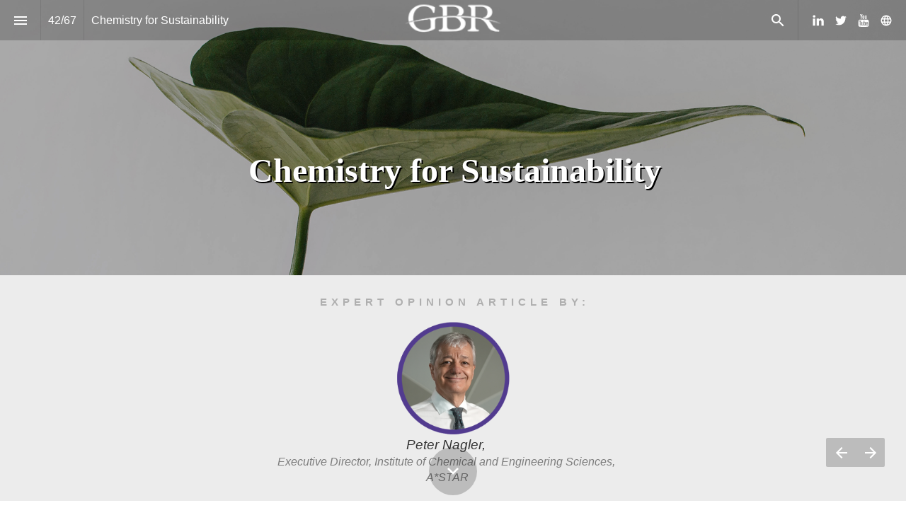

--- FILE ---
content_type: text/html; charset=utf-8
request_url: https://projects.gbreports.com/singapore-chemicals-2021/chemistry-for-sustainability/
body_size: 280753
content:
<!DOCTYPE html>
			<!-- Made with Foleon. Create your own remarkable content experience at www.foleon.com. -->
			<html lang="en"><head><title>Chemistry for Sustainability - Singapore Chemicals 2021</title><meta charSet="utf-8"/><meta name="viewport" content="width=device-width,initial-scale=1"/><meta http-equiv="x-ua-compatible" content="ie=edge"/><meta name="google-site-verification" content="YLJ81oOvJvQkB1XyKyJZyUUsfg-aS13VM-XtvotIh-8"/><meta name="mobile-web-app-capable" content="yes"/><meta name="twitter:card" content="summary_large_image"/><meta name="twitter:image" content="https://assets.foleon.com/eu-west-2/screenshots-1d5fh4/169784/AgNwysNDqOUYvrtKlA_tw.png"/><meta name="twitter:title" content="Singapore Chemicals 2021 - Chemistry for Sustainability"/><link rel="stylesheet" href="https://cdn.foleon.com/script/10up-sanitize.css/5.0.0/sanitize.min.css"/><link rel="canonical" href="http://projects.gbreports.com/singapore-chemicals-2021/chemistry-for-sustainability/"/><link rel="og:url" href="http://projects.gbreports.com/singapore-chemicals-2021/chemistry-for-sustainability/"/><meta property="og:title" content="Singapore Chemicals 2021 - Chemistry for Sustainability"/><meta name="image" property="og:image" content="https://assets.foleon.com/eu-west-2/screenshots-1d5fh4/169784/AgNwysNDqOUYvrtKlA_fb.png"/><link rel="stylesheet" href="https://fonts.googleapis.com/css?family=Questrial:400|Crimson+Text:400|Nova+Square:400|Playfair+Display:700,900,400|Anton:400&amp;subset=latin,latin-ext"/><style type="text/css" id="custom-fonts"></style><link rel="stylesheet" href="https://s3.eu-central-1.amazonaws.com/de-publications-t7rm8g/169784v2.8-q2q9ndinDPhK66q0kwNmXg/composition.css"/><link rel="stylesheet" href="https://s3.eu-central-1.amazonaws.com/de-publications-t7rm8g/169784v2.8-q2q9ndinDPhK66q0kwNmXg/reveal-animation.css"/><style type="text/css" title="maggie-css">.css-3o3n1y,[data-css-3o3n1y]{font-size:22px;border:none;flex:0 0 57px;height:57px;display:-webkit-box; display: -moz-box; display: -ms-flexbox; display: -webkit-flex; display: flex;align-items:center;justify-content:center;background:transparent;-webkit-flex:0 0 57px;-webkit-box-align:center;-webkit-align-items:center;-webkit-box-pack:center;-webkit-justify-content:center;}@media screen and (max-width: 749px){.css-3o3n1y,[data-css-3o3n1y]{flex:0 0 37px;padding:1px 7px 2px 7px;-webkit-flex:0 0 37px;}}.css-1plwmvk,[data-css-1plwmvk]{display:-webkit-box; display: -moz-box; display: -ms-flexbox; display: -webkit-flex; display: flex;justify-content:spread-around;height:30px;box-shadow:0px 1px #fafafa;align-items:center;transition:opacity 0.3s;-webkit-box-pack:spread-around;-webkit-justify-content:spread-around;-webkit-box-align:center;-webkit-align-items:center;-webkit-transition:opacity 0.3s;-moz-transition:opacity 0.3s;}.css-1plwmvk input,[data-css-1plwmvk] input{font-size:24px;border:0;outline:0;}.css-1plwmvk .search-bar_icon,[data-css-1plwmvk] .search-bar_icon{color:grey;}@-webkit-keyframes animation_1vg7vhf{0%{stroke:#19b2d2;}25%{stroke:#FBA026;}50%{stroke:#9365B8;}75%{stroke:#333333;}100%{stroke:#19b2d2;}}@-moz-keyframes animation_1vg7vhf{0%{stroke:#19b2d2;}25%{stroke:#FBA026;}50%{stroke:#9365B8;}75%{stroke:#333333;}100%{stroke:#19b2d2;}}@-o-keyframes animation_1vg7vhf{0%{stroke:#19b2d2;}25%{stroke:#FBA026;}50%{stroke:#9365B8;}75%{stroke:#333333;}100%{stroke:#19b2d2;}}@keyframes animation_1vg7vhf{0%{stroke:#19b2d2;}25%{stroke:#FBA026;}50%{stroke:#9365B8;}75%{stroke:#333333;}100%{stroke:#19b2d2;}}@-webkit-keyframes animation_1bnfwcc{0%{stroke-dashoffset:170;}50%{stroke-dashoffset:42.5;transform:rotate(135deg);-webkit-transform:rotate(135deg);}100%{stroke-dashoffset:170;transform:rotate(450deg);-webkit-transform:rotate(450deg);}}@-moz-keyframes animation_1bnfwcc{0%{stroke-dashoffset:170;}50%{stroke-dashoffset:42.5;transform:rotate(135deg);-webkit-transform:rotate(135deg);}100%{stroke-dashoffset:170;transform:rotate(450deg);-webkit-transform:rotate(450deg);}}@-o-keyframes animation_1bnfwcc{0%{stroke-dashoffset:170;}50%{stroke-dashoffset:42.5;transform:rotate(135deg);-webkit-transform:rotate(135deg);}100%{stroke-dashoffset:170;transform:rotate(450deg);-webkit-transform:rotate(450deg);}}@keyframes animation_1bnfwcc{0%{stroke-dashoffset:170;}50%{stroke-dashoffset:42.5;transform:rotate(135deg);-webkit-transform:rotate(135deg);}100%{stroke-dashoffset:170;transform:rotate(450deg);-webkit-transform:rotate(450deg);}}@-webkit-keyframes animation_8b5n9m{0%{transform:rotate(0deg);-webkit-transform:rotate(0deg);}100%{transform:rotate(270deg);-webkit-transform:rotate(270deg);}}@-moz-keyframes animation_8b5n9m{0%{transform:rotate(0deg);-webkit-transform:rotate(0deg);}100%{transform:rotate(270deg);-webkit-transform:rotate(270deg);}}@-o-keyframes animation_8b5n9m{0%{transform:rotate(0deg);-webkit-transform:rotate(0deg);}100%{transform:rotate(270deg);-webkit-transform:rotate(270deg);}}@keyframes animation_8b5n9m{0%{transform:rotate(0deg);-webkit-transform:rotate(0deg);}100%{transform:rotate(270deg);-webkit-transform:rotate(270deg);}}@-webkit-keyframes animation_175perf{0%{opacity:1;}50%{opacity:0;}100%{opacity:1;}}@-moz-keyframes animation_175perf{0%{opacity:1;}50%{opacity:0;}100%{opacity:1;}}@-o-keyframes animation_175perf{0%{opacity:1;}50%{opacity:0;}100%{opacity:1;}}@keyframes animation_175perf{0%{opacity:1;}50%{opacity:0;}100%{opacity:1;}}.css-elu70h,[data-css-elu70h]{stroke-dasharray:170;stroke-dashoffset:0;transform-origin:center;animation:animation_1vg7vhf 1.4s ease-in-out infinite, animation_1bnfwcc 1.4s ease-in-out infinite;-webkit-transform-origin:center;-webkit-animation:animation_1vg7vhf 1.4s ease-in-out infinite, animation_1bnfwcc 1.4s ease-in-out infinite;}.css-u04iwg,[data-css-u04iwg]{animation:animation_8b5n9m 1.4s linear infinite;-webkit-animation:animation_8b5n9m 1.4s linear infinite;}.css-1lffeal,[data-css-1lffeal]{display:-webkit-box; display: -moz-box; display: -ms-flexbox; display: -webkit-flex; display: flex;flex-direction:column;align-items:center;-webkit-box-orient:vertical;-webkit-box-direction:normal;-webkit-flex-direction:column;-webkit-box-align:center;-webkit-align-items:center;}.css-yb2czj,[data-css-yb2czj]{padding-top:2em;font-size:1em;font-family:Roboto;}.css-9d2tf2,[data-css-9d2tf2]{cursor:pointer;height:57px;width:57px;display:-webkit-box; display: -moz-box; display: -ms-flexbox; display: -webkit-flex; display: flex;flex:1 0 57px;pointer-events:auto;justify-content:center;align-items:center;border:none;transition:all 0.3s ease 0s;-webkit-flex:1 0 57px;-webkit-box-pack:center;-webkit-justify-content:center;-webkit-box-align:center;-webkit-align-items:center;-webkit-transition:all 0.3s ease 0s;-moz-transition:all 0.3s ease 0s;}.css-1eb130j,[data-css-1eb130j]{display:-webkit-box; display: -moz-box; display: -ms-flexbox; display: -webkit-flex; display: flex;flex-direction:column;justify-content:center;align-items:center;margin-bottom:1em;-webkit-box-orient:vertical;-webkit-box-direction:normal;-webkit-flex-direction:column;-webkit-box-pack:center;-webkit-justify-content:center;-webkit-box-align:center;-webkit-align-items:center;}.css-1wz1gyv,[data-css-1wz1gyv]{list-style-type:none;background:#C83737;margin-bottom:0.75em;padding:5px;width:100%;display:-webkit-box; display: -moz-box; display: -ms-flexbox; display: -webkit-flex; display: flex;flex-direction:column;justify-content:center;margin:0;-webkit-box-orient:vertical;-webkit-box-direction:normal;-webkit-flex-direction:column;-webkit-box-pack:center;-webkit-justify-content:center;}.css-1qeufc4,[data-css-1qeufc4]{color:white;font-size:0.75em;}.css-gsce08,[data-css-gsce08]{padding-right:0.75em;}.css-70pet4,[data-css-70pet4]{display:-webkit-box; display: -moz-box; display: -ms-flexbox; display: -webkit-flex; display: flex;flex-direction:column;height:100%;-webkit-box-orient:vertical;-webkit-box-direction:normal;-webkit-flex-direction:column;}.css-b07dms,[data-css-b07dms]{padding:20px;margin-bottom:20px;border:1px solid rgb(188, 39 ,25);background-color:#fff;}.css-1o2ubus.css-1o2ubus.css-1o2ubus.css-1o2ubus,[data-css-1o2ubus][data-css-1o2ubus][data-css-1o2ubus][data-css-1o2ubus]{color:rgb(188, 39 ,25);font-size:1em;margin-bottom:0.5em;font-weight:bold;}.css-1cpp8aj.css-1cpp8aj.css-1cpp8aj.css-1cpp8aj,[data-css-1cpp8aj][data-css-1cpp8aj][data-css-1cpp8aj][data-css-1cpp8aj]{color:rgb(188, 39 ,25);margin-bottom:0;font-size:1em;}.css-1xee87j,[data-css-1xee87j]{left:0;right:0;top:0;bottom:0;position:fixed;width:100%;height:100%;border-radius:inherit;overflow:hidden;will-change:transform;}.css-1y4tkgu,[data-css-1y4tkgu]{left:0;right:0;top:0;bottom:0;position:absolute;width:100%;height:100%;border-radius:inherit;overflow:hidden;}.css-luj2m2,[data-css-luj2m2]{display:-webkit-box; display: -moz-box; display: -ms-flexbox; display: -webkit-flex; display: flex;flex-direction:column;position:relative;width:100%;margin:0;padding:0;box-sizing:border-box;top:0;-webkit-box-orient:vertical;-webkit-box-direction:normal;-webkit-flex-direction:column;}
	body {
		min-height: 100vh;
		max-width: 100vw;
		margin: 0;
		padding: 0;
		overflow-x: hidden;
		-webkit-font-smoothing: antialiased;
	}
.css-1yn2psj,[data-css-1yn2psj]{cursor:text;position:relative;}.css-k4tnhl,[data-css-k4tnhl]{position:absolute;top:0;left:0;right:0;bottom:0;display:-webkit-box; display: -moz-box; display: -ms-flexbox; display: -webkit-flex; display: flex;align-items:center;justify-content:center;background-color:#000;-webkit-box-align:center;-webkit-align-items:center;-webkit-box-pack:center;-webkit-justify-content:center;}.css-1wusy5k,[data-css-1wusy5k]{background-repeat:no-repeat;background-position:50% 50%;background-size:cover;left:0;right:0;top:0;bottom:0;position:absolute;width:100%;height:100%;overflow:hidden;pointer-events:none;border-radius:inherit;box-sizing:border-box;}.css-1wusy5k:not(.viewer-background .viewer-background) ~ *:not(.viewer-background),[data-css-1wusy5k]:not(.viewer-background .viewer-background) ~ *:not(.viewer-background){z-index:1;}.os-ios .css-1wusy5k,.os-ios [data-css-1wusy5k], .os-android .css-1wusy5k, .os-android [data-css-1wusy5k], .browser-ie .css-1wusy5k, .browser-ie [data-css-1wusy5k], .browser-edge .css-1wusy5k, .browser-edge [data-css-1wusy5k], .im-overlay .css-1wusy5k, .im-overlay [data-css-1wusy5k]{background-attachment:scroll !important;}.css-1wusy5k.disabled,[data-css-1wusy5k].disabled{background-color:#666;}.css-12sqbup,[data-css-12sqbup]{opacity:1;transition:opacity 500ms linear 0ms;-webkit-transition:opacity 500ms linear 0ms;-moz-transition:opacity 500ms linear 0ms;}.css-1h9w532,[data-css-1h9w532]{opacity:0;transition:opacity 200ms linear 0ms;-webkit-transition:opacity 200ms linear 0ms;-moz-transition:opacity 200ms linear 0ms;}.css-ekb0ny,[data-css-ekb0ny]{position:relative;width:100%;height:inherit;padding-bottom:56.25%;display:block;}.css-ekb0ny> iframe,[data-css-ekb0ny]> iframe{position:absolute;top:0;left:0;}.css-1m75psm,[data-css-1m75psm]{width:100%;height:inherit;padding-bottom:56.25%;display:block;}.css-1m75psm iframe,[data-css-1m75psm] iframe{position:absolute;width:100%;height:100%;top:0;left:0;}.css-1vbon93,[data-css-1vbon93]{width:100%;height:inherit;padding-bottom:56.25%;display:block;}.css-1mgaq1a,[data-css-1mgaq1a]{display:block;white-space:pre-wrap;}.css-1mgaq1a.left,[data-css-1mgaq1a].left{text-align:left;}.css-1mgaq1a.center,[data-css-1mgaq1a].center{text-align:center;}.css-1mgaq1a.right,[data-css-1mgaq1a].right{text-align:right;}.css-1whn9ql,[data-css-1whn9ql]{position:fixed;left:0;right:0;top:0;bottom:0;z-index:999;pointer-events:none;opacity:1;transition:opacity 300ms linear;-webkit-transition:opacity 300ms linear;-moz-transition:opacity 300ms linear;}.css-1whn9ql.css-1whn9ql.css-1whn9ql > *,[data-css-1whn9ql][data-css-1whn9ql][data-css-1whn9ql] > *{pointer-events:auto;}.open-modal .css-1whn9ql,.open-modal [data-css-1whn9ql]{opacity:0;}.open-modal .css-1whn9ql *,.open-modal [data-css-1whn9ql] *{pointer-events:none;}.css-1gkxv8k,[data-css-1gkxv8k]{pointer-events:auto;opacity:1;cursor:pointer;display:-webkit-box; display: -moz-box; display: -ms-flexbox; display: -webkit-flex; display: flex;align-items:center;padding:9px 8px 8px 9px;border-radius:0px 2px 2px 0px;-webkit-box-align:center;-webkit-align-items:center;}.css-gceuh8,[data-css-gceuh8]{border-radius:20px 20px 0px 0px;}.css-1bpslgg,[data-css-1bpslgg]{display:-webkit-box; display: -moz-box; display: -ms-flexbox; display: -webkit-flex; display: flex;flex-wrap:wrap;-webkit-box-lines:multiple;-webkit-flex-wrap:wrap;}@media screen and (max-width: 749px){.css-1bpslgg> *,[data-css-1bpslgg]> *{width:100%;}}@media screen and (min-width: 750px){.css-1bpslgg> *,[data-css-1bpslgg]> *{width:calc(100% / 2 - 4px);}}@media (min-width: 1000px){.css-1bpslgg> *,[data-css-1bpslgg]> *{width:calc(100% / 3);}}@media (min-width: 1680px){.css-1bpslgg> *,[data-css-1bpslgg]> *{width:calc(100% / 4);}}.css-mbamx6:focus,[data-css-mbamx6]:focus{background-color:magenta;z-index:9;}.css-mbamx6:focus> div > div,[data-css-mbamx6]:focus> div > div{background-color:transparent;}.css-mbamx6:focus> div > div > .pages-index-footer,[data-css-mbamx6]:focus> div > div > .pages-index-footer{height:40%;background:-webkit-linear-gradient(to bottom, rgba(0,0,0,0) 0%,rgba(0,0,0,.8) 100%); background: -moz-linear-gradient(to bottom, rgba(0,0,0,0) 0%,rgba(0,0,0,.8) 100%); background: linear-gradient(to bottom, rgba(0,0,0,0) 0%,rgba(0,0,0,.8) 100%);}.css-63oe3q,[data-css-63oe3q]{width:100%;}.css-6x5cnf.css-6x5cnf.css-6x5cnf,[data-css-6x5cnf][data-css-6x5cnf][data-css-6x5cnf]{position:absolute;bottom:0;left:0;right:0;padding:10px;font-size:15px;color:#FFFFFF;}.css-6x5cnf.css-6x5cnf.css-6x5cnf .pageindex-pagenumber,[data-css-6x5cnf][data-css-6x5cnf][data-css-6x5cnf] .pageindex-pagenumber{font-weight:bold;margin:0 10px 0 0;}.css-6x5cnf.css-6x5cnf.css-6x5cnf span,[data-css-6x5cnf][data-css-6x5cnf][data-css-6x5cnf] span{float:left;padding:5px;}.css-kbpaej,[data-css-kbpaej]{position:absolute;bottom:0;height:40%;left:0;right:0;background:-webkit-linear-gradient(to bottom, rgba(0,0,0,0) 0%,rgba(0,0,0,.8) 100%); background: -moz-linear-gradient(to bottom, rgba(0,0,0,0) 0%,rgba(0,0,0,.8) 100%); background: linear-gradient(to bottom, rgba(0,0,0,0) 0%,rgba(0,0,0,.8) 100%);}.css-v2snsu .pageindex-pagenumber,[data-css-v2snsu] .pageindex-pagenumber{display:-webkit-box; display: -moz-box; display: -ms-flexbox; display: -webkit-flex; display: flex;padding:10px;height:32px;border-radius:16px;background-color:rgba(0, 0, 0, 0.6);justify-content:center;align-items:center;-webkit-box-pack:center;-webkit-justify-content:center;-webkit-box-align:center;-webkit-align-items:center;}.css-9xtf99,[data-css-9xtf99]{cursor:pointer;display:-webkit-box; display: -moz-box; display: -ms-flexbox; display: -webkit-flex; display: flex;flex-shrink:0;transition:opacity 300ms linear;-webkit-flex-shrink:0;-webkit-transition:opacity 300ms linear;-moz-transition:opacity 300ms linear;}.css-15z9m1y,[data-css-15z9m1y]{display:-webkit-box; display: -moz-box; display: -ms-flexbox; display: -webkit-flex; display: flex;flex:0 0 auto;padding:0 10px;-webkit-flex:0 0 auto;}.css-a65c6n,[data-css-a65c6n]{display:-webkit-box; display: -moz-box; display: -ms-flexbox; display: -webkit-flex; display: flex;flex:0 0 auto;min-width:37px;padding:0 10px;justify-content:center;-webkit-flex:0 0 auto;-webkit-box-pack:center;-webkit-justify-content:center;}@media screen and (max-width: 749px){.css-a65c6n,[data-css-a65c6n]{flex:0 0 auto;-webkit-flex:0 0 auto;}}.css-yqxgr0,[data-css-yqxgr0]{width:1px;flex:0 0 auto;display:-webkit-box; display: -moz-box; display: -ms-flexbox; display: -webkit-flex; display: flex;height:57px;background-color:rgba(0,0,0,.1);-webkit-flex:0 0 auto;}.css-1n5799l,[data-css-1n5799l]{display:-webkit-box; display: -moz-box; display: -ms-flexbox; display: -webkit-flex; display: flex;flex-wrap:nowrap;overflow:auto;-ms-overflow-style:-ms-autohiding-scrollbar;-webkit-box-lines:nowrap;-webkit-flex-wrap:nowrap;}.css-1n5799l::-webkit-scrollbar,[data-css-1n5799l]::-webkit-scrollbar{display:none;}.css-1n5799l.im-scrollable,[data-css-1n5799l].im-scrollable{transition:box-shadow 300ms;box-shadow:14px 0px 14px -8px rgba(0,0,0,.2) inset, -14px 0px 14px -8px rgba(0,0,0,.2) inset;-webkit-transition:box-shadow 300ms;-moz-transition:box-shadow 300ms;}.css-1n5799l.im-scrollable.im-scrollable-start,[data-css-1n5799l].im-scrollable.im-scrollable-start{box-shadow:0px 0px 0px -8px rgba(0,0,0,.2) inset, -14px 0px 14px -8px rgba(0,0,0,.2) inset;}.css-1n5799l.im-scrollable.im-scrollable-end,[data-css-1n5799l].im-scrollable.im-scrollable-end{box-shadow:14px 0px 14px -8px rgba(0,0,0,.2) inset, 0px 0px 0px -8px rgba(0,0,0,.2) inset;}.css-1x3unq0,[data-css-1x3unq0]{display:-webkit-box; display: -moz-box; display: -ms-flexbox; display: -webkit-flex; display: flex;overflow-y:hidden;overflow-x:hidden;}.css-1x3unq0 a,[data-css-1x3unq0] a{position:relative;transition:all 0.3s;text-align:center;display:-webkit-box; display: -moz-box; display: -ms-flexbox; display: -webkit-flex; display: flex;text-decoration:none;flex:0 0 auto;z-index:1;padding:0 25px;justify-content:center;align-items:center;height:57px;-webkit-transition:all 0.3s;-moz-transition:all 0.3s;-webkit-flex:0 0 auto;-webkit-box-pack:center;-webkit-justify-content:center;-webkit-box-align:center;-webkit-align-items:center;}.css-1x3unq0 a:after,[data-css-1x3unq0] a:after{width:0%;height:3px;bottom:0;left:50%;content:"";position:absolute;z-index:-1;transition:all 300ms;-webkit-transition:all 300ms;-moz-transition:all 300ms;}.css-1x3unq0 a:hover:after,[data-css-1x3unq0] a:hover:after, .css-1x3unq0 a:active:after, [data-css-1x3unq0] a:active:after, .css-1x3unq0 a.active:after, [data-css-1x3unq0] a.active:after{width:100%;left:0%;}.css-1x3unq0 .im-bar-divider,[data-css-1x3unq0] .im-bar-divider{height:57px;}.css-7g8rdu,[data-css-7g8rdu]{display:-webkit-box; display: -moz-box; display: -ms-flexbox; display: -webkit-flex; display: flex;height:57px;border-bottom:solid 1px rgba(0, 0, 0, 0.12);justify-content:center;align-items:center;-webkit-box-pack:center;-webkit-justify-content:center;-webkit-box-align:center;-webkit-align-items:center;}.css-l62lez,[data-css-l62lez]{padding:1.2em 1em;letter-spacing:0.2px;margin:0px 1em;cursor:pointer;height:100%;}.css-l62lez.css-l62lez.css-l62lez,[data-css-l62lez][data-css-l62lez][data-css-l62lez]{color:#000000;font-weight:600;font-size:16px;}.css-189l9v9,[data-css-189l9v9]{border-top:none;border-left:none;border-right:none;border-bottom:4px solid #000000;margin-bottom:-4px;}.css-1ryezf0,[data-css-1ryezf0]{border-top:none;border-left:none;border-right:none;border-bottom:none;}.css-3addqp,[data-css-3addqp]{display:-webkit-box; display: -moz-box; display: -ms-flexbox; display: -webkit-flex; display: flex;justify-content:center;align-items:center;height:100%;-webkit-box-pack:center;-webkit-justify-content:center;-webkit-box-align:center;-webkit-align-items:center;}.css-3addqp> li,[data-css-3addqp]> li{list-style:none;}.css-1rpi2is,[data-css-1rpi2is]{height:30px;}.css-1pdepoj,[data-css-1pdepoj]{position:relative;display:-webkit-box; display: -moz-box; display: -ms-flexbox; display: -webkit-flex; display: flex;width:100%;height:100%;flex-direction:row;justify-content:center;align-items:center;-webkit-box-orient:horizontal;-webkit-box-direction:normal;-webkit-flex-direction:row;-webkit-box-pack:center;-webkit-justify-content:center;-webkit-box-align:center;-webkit-align-items:center;}.css-12phw7d,[data-css-12phw7d]{padding:50px;}.css-1cb6727,[data-css-1cb6727]{height:100%;width:100%;display:block;}.css-1cb6727:focus,[data-css-1cb6727]:focus{box-shadow:0 16px 16px -1px rgba(10, 22, 70, 0.1), 0 0 1px 0 rgba(10, 22, 70, 0.06);}.css-8fijjb,[data-css-8fijjb]{font-weight:600;text-transform:uppercase;letter-spacing:1px;font-size:15px;text-align:center;background:#ffffff;width:100%;padding:10px 15px 5px 15px;display:-webkit-box; display: -moz-box; display: -ms-flexbox; display: -webkit-flex; display: flex;justify-content:center;align-items:flex-start;flex-direction:column;min-height:75px;-webkit-box-pack:center;-webkit-justify-content:center;-webkit-box-align:start;-webkit-align-items:flex-start;-webkit-box-orient:vertical;-webkit-box-direction:normal;-webkit-flex-direction:column;}.css-8fijjb> h5,[data-css-8fijjb]> h5{white-space:nowrap;overflow:hidden;text-overflow:ellipsis;margin:2px 2px 2px 2px;text-align:left;width:100%;font-size:.8em;}.css-8fijjb> p,[data-css-8fijjb]> p{color:rgba(0, 0, 0, 0.54);font-size:.8em;}@media (min-width: 410px){.css-8fijjb> h5,[data-css-8fijjb]> h5{font-size:1em;}}.css-1vyl40r,[data-css-1vyl40r]{top:50%;left:50%;transform:translate(-50%, -50%);font-size:2.5vw;text-align:center;-webkit-transform:translate(-50%, -50%);}.css-12af0di,[data-css-12af0di]{color:#000000;}@-webkit-keyframes fadeOut_gs9haj{0%{transform:scale(1);opacity:1;display:-webkit-box; display: -moz-box; display: -ms-flexbox; display: -webkit-flex; display: flex;-webkit-transform:scale(1);}99%{transform:scale(1);opacity:0;display:-webkit-box; display: -moz-box; display: -ms-flexbox; display: -webkit-flex; display: flex;-webkit-transform:scale(1);}100%{transform:scale(0);display:none;opacity:0;-webkit-transform:scale(0);}}@-moz-keyframes fadeOut_gs9haj{0%{transform:scale(1);opacity:1;display:-webkit-box; display: -moz-box; display: -ms-flexbox; display: -webkit-flex; display: flex;-webkit-transform:scale(1);}99%{transform:scale(1);opacity:0;display:-webkit-box; display: -moz-box; display: -ms-flexbox; display: -webkit-flex; display: flex;-webkit-transform:scale(1);}100%{transform:scale(0);display:none;opacity:0;-webkit-transform:scale(0);}}@-o-keyframes fadeOut_gs9haj{0%{transform:scale(1);opacity:1;display:-webkit-box; display: -moz-box; display: -ms-flexbox; display: -webkit-flex; display: flex;-webkit-transform:scale(1);}99%{transform:scale(1);opacity:0;display:-webkit-box; display: -moz-box; display: -ms-flexbox; display: -webkit-flex; display: flex;-webkit-transform:scale(1);}100%{transform:scale(0);display:none;opacity:0;-webkit-transform:scale(0);}}@keyframes fadeOut_gs9haj{0%{transform:scale(1);opacity:1;display:-webkit-box; display: -moz-box; display: -ms-flexbox; display: -webkit-flex; display: flex;-webkit-transform:scale(1);}99%{transform:scale(1);opacity:0;display:-webkit-box; display: -moz-box; display: -ms-flexbox; display: -webkit-flex; display: flex;-webkit-transform:scale(1);}100%{transform:scale(0);display:none;opacity:0;-webkit-transform:scale(0);}}.css-ymi9jg,[data-css-ymi9jg]{position:fixed;flex-direction:column;transform:scale(1);top:0;bottom:0;left:0;right:0;z-index:999;-webkit-box-orient:vertical;-webkit-box-direction:normal;-webkit-flex-direction:column;-webkit-transform:scale(1);}.css-1wl6fiy,[data-css-1wl6fiy]{animation:fadeOut_gs9haj 0.7s cubic-bezier(0.8, 0.38, 0.91, 0.8) forwards;-webkit-animation:fadeOut_gs9haj 0.7s cubic-bezier(0.8, 0.38, 0.91, 0.8) forwards;}@-webkit-keyframes rollIn_rzpcfd{0%{transform:scale(0,0);-webkit-transform:scale(0,0);}100%{transform:scale(2.5,2.5) ;-webkit-transform:scale(2.5,2.5) ;}}@-moz-keyframes rollIn_rzpcfd{0%{transform:scale(0,0);-webkit-transform:scale(0,0);}100%{transform:scale(2.5,2.5) ;-webkit-transform:scale(2.5,2.5) ;}}@-o-keyframes rollIn_rzpcfd{0%{transform:scale(0,0);-webkit-transform:scale(0,0);}100%{transform:scale(2.5,2.5) ;-webkit-transform:scale(2.5,2.5) ;}}@keyframes rollIn_rzpcfd{0%{transform:scale(0,0);-webkit-transform:scale(0,0);}100%{transform:scale(2.5,2.5) ;-webkit-transform:scale(2.5,2.5) ;}}.css-1a9czn1,[data-css-1a9czn1]{background-color:white;position:absolute;left:-0px;top:-0px;display:-webkit-box; display: -moz-box; display: -ms-flexbox; display: -webkit-flex; display: flex;min-width:0px;min-height:0px;}.css-i8k7nn,[data-css-i8k7nn]{opacity:1;animation:rollIn_rzpcfd 0.5s cubic-bezier(.42,0,1,1) forwards;-webkit-animation:rollIn_rzpcfd 0.5s cubic-bezier(.42,0,1,1) forwards;}.css-gyrv08,[data-css-gyrv08]{display:none;}.css-1ap3c8m,[data-css-1ap3c8m]{left:0;top:0;transform:none;width:100%;height:100%;border-radius:0%;-webkit-transform:none;}.css-19ce3oo,[data-css-19ce3oo]{flex-direction:row;display:-webkit-box; display: -moz-box; display: -ms-flexbox; display: -webkit-flex; display: flex;justify-content:center;align-items:center;pointer-events:auto;padding:10px 0px;-webkit-box-orient:horizontal;-webkit-box-direction:normal;-webkit-flex-direction:row;-webkit-box-pack:center;-webkit-justify-content:center;-webkit-box-align:center;-webkit-align-items:center;}@-webkit-keyframes fadeIn_19gmcgj{0%{opacity:0;}100%{opacity:1;}}@-moz-keyframes fadeIn_19gmcgj{0%{opacity:0;}100%{opacity:1;}}@-o-keyframes fadeIn_19gmcgj{0%{opacity:0;}100%{opacity:1;}}@keyframes fadeIn_19gmcgj{0%{opacity:0;}100%{opacity:1;}}.css-1g5y6ez,[data-css-1g5y6ez]{padding:0;opacity:0;flex-direction:column;position:relative;background:white;max-height:100%;height:100%;width:100%;overflow-y:auto;-webkit-overflow-scrolling:touch;-webkit-box-orient:vertical;-webkit-box-direction:normal;-webkit-flex-direction:column;}.css-cjas44,[data-css-cjas44]{animation:fadeIn_19gmcgj 0.5s cubic-bezier(0.2, 0.47, 0.72, 0.68) forwards;animation-delay:0.5s;-webkit-animation:fadeIn_19gmcgj 0.5s cubic-bezier(0.2, 0.47, 0.72, 0.68) forwards;-webkit-animation-delay:0.5s;}.css-1c8p9ca,[data-css-1c8p9ca]{opacity:0;display:none;}.css-1drki7v,[data-css-1drki7v]{border:none;position:absolute;right:5px;top:15px;}.css-ad6xbh,[data-css-ad6xbh]{position:absolute;top:0;left:0;bottom:0;right:0;display:block;min-height:100%;height:100%;width:100%;z-index:40;pointer-events:none;}.css-o2yo4t,[data-css-o2yo4t]{display:block;position:relative;height:100%;width:100%;padding:20px;pointer-events:none;box-sizing:border-box;}.css-y1hs90,[data-css-y1hs90]{width:40px;color:white;background:rgba(125, 125, 125, 0.5);cursor:pointer;pointer-events:all;margin-bottom:6px;}.css-12l1nfc,[data-css-12l1nfc]{width:40px;color:white;background:rgba(125, 125, 125, 0.5);cursor:pointer;pointer-events:all;}.css-28zknx,[data-css-28zknx]{visibility:hidden;opacity:0;transition:opacity 0.3s, visibility 0s 0.3s;-webkit-transition:opacity 0.3s, visibility 0s 0.3s;-moz-transition:opacity 0.3s, visibility 0s 0.3s;}.css-zkpnvd,[data-css-zkpnvd]{visibility:inherit;opacity:1;transition:opacity 0.3s;-webkit-transition:opacity 0.3s;-moz-transition:opacity 0.3s;}.css-buf635,[data-css-buf635]{overflow-y:auto;overflow-x:hidden;min-height:100%;}.css-1ux8jmf,[data-css-1ux8jmf]{min-height:100%;flex-direction:inherit;justify-content:inherit;display:inherit;overflow-y:auto;overflow-x:hidden;-webkit-box-orient:horizontal;-webkit-box-direction:normal;-webkit-flex-direction:inherit;-webkit-box-pack:inherit;-webkit-justify-content:inherit;}.css-13azwyo,[data-css-13azwyo]{position:relative;}.css-1h6j651,[data-css-1h6j651]{display:-webkit-box; display: -moz-box; display: -ms-flexbox; display: -webkit-flex; display: flex;position:relative;flex:1 auto;flex-direction:column;overflow:hidden;-webkit-flex:1 auto;-webkit-box-orient:vertical;-webkit-box-direction:normal;-webkit-flex-direction:column;}.css-p957md,[data-css-p957md]{display:-webkit-box; display: -moz-box; display: -ms-flexbox; display: -webkit-flex; display: flex;position:relative;flex-direction:column;flex:1 auto;flex-grow:0;flex-shrink:0;max-height:100%;box-sizing:border-box;-webkit-box-orient:vertical;-webkit-box-direction:normal;-webkit-flex-direction:column;-webkit-flex:1 auto;-webkit-flex-grow:0;-webkit-flex-shrink:0;}.css-p957md.im-column-inner > *,[data-css-p957md].im-column-inner > *, .css-p957md .im-column-inner > *, [data-css-p957md] .im-column-inner > *{flex:0 0 auto;width:100%;-webkit-flex:0 0 auto;}.css-p957md .im-column-inner,[data-css-p957md] .im-column-inner{flex:1 100%;border-radius:inherit;-webkit-flex:1 100%;}.css-130qar0,[data-css-130qar0]{color:#fff;position:fixed;top:20px;right:20px;border:none;padding:0;cursor:pointer;z-index:9999;}.css-1fpfgg3,[data-css-1fpfgg3]{display:-webkit-box; display: -moz-box; display: -ms-flexbox; display: -webkit-flex; display: flex;opacity:0;justify-content:flex-end;-webkit-box-pack:end;-webkit-justify-content:flex-end;}.css-1mpduf0,[data-css-1mpduf0]{overflow:auto;width:100%;height:100%;background:transparent;pointer-events:auto;}.css-1ox1v0s,[data-css-1ox1v0s]{margin-bottom:1em;}.css-1ox1v0s .container,[data-css-1ox1v0s] .container{margin:5px 0;}.css-1ox1v0s .label-style,[data-css-1ox1v0s] .label-style{flex:1 auto;color:rgba(0, 0, 0, .87);-webkit-flex:1 auto;}.css-1ox1v0s .label-style> p,[data-css-1ox1v0s] .label-style> p{font-style:normal !important;color:#333333 !important;letter-spacing:normal !important;line-height:1.5em !important;font-size:15px !important;font-weight:600 !important;text-decoration:none !important;}.css-1ox1v0s .description-style,[data-css-1ox1v0s] .description-style{color:rgba(0, 0, 0, .54);}.css-1ox1v0s .description-style> p,[data-css-1ox1v0s] .description-style> p{font-style:normal !important;color:#333333 !important;letter-spacing:normal !important;line-height:1.5em !important;font-size:13px !important;text-decoration:none !important;font-weight:500 !important;}.css-1ox1v0s .link-style,[data-css-1ox1v0s] .link-style{font-size:11px;color:rgba(0, 0, 0, .54);}.css-1ox1v0s .disabled-style,[data-css-1ox1v0s] .disabled-style{pointer-events:none;opacity:0.5;}.css-17mg4it,[data-css-17mg4it]{display:-webkit-box; display: -moz-box; display: -ms-flexbox; display: -webkit-flex; display: flex;margin:0 0 5px 0;flex-direction:row;-webkit-box-orient:horizontal;-webkit-box-direction:normal;-webkit-flex-direction:row;}.css-1gqomzi,[data-css-1gqomzi]{background-color:white;padding:3em;max-width:500px;margin:auto;}.css-1gqomzi .description,[data-css-1gqomzi] .description{margin-bottom:1em;color:rgba(51,51,51,1);}.css-1gqomzi .text-link,[data-css-1gqomzi] .text-link{font-style:normal !important;font-weight:normal !important;color:#333333 !important;letter-spacing:normal !important;line-height:1.5em !important;text-decoration:underline;}.css-1gqomzi .buttons-wrapper,[data-css-1gqomzi] .buttons-wrapper{display:-webkit-box; display: -moz-box; display: -ms-flexbox; display: -webkit-flex; display: flex;margin-top:2em;}.css-1gqomzi .buttons-wrapper.align-right,[data-css-1gqomzi] .buttons-wrapper.align-right{justify-content:flex-end;-webkit-box-pack:end;-webkit-justify-content:flex-end;}.css-1gqomzi .buttons-wrapper> *,[data-css-1gqomzi] .buttons-wrapper> *{cursor:pointer;font-size:12px;display:-webkit-box; display: -moz-box; display: -ms-flexbox; display: -webkit-flex; display: flex;align-items:center;-webkit-box-align:center;-webkit-align-items:center;}.css-1gqomzi .buttons-wrapper> * a,[data-css-1gqomzi] .buttons-wrapper> * a{font-size:12px;margin:0;}.css-1gqomzi .buttons-wrapper> * + *,[data-css-1gqomzi] .buttons-wrapper> * + *{margin-left:1em;}.css-1gqomzi .buttons-wrapper> * + * span,[data-css-1gqomzi] .buttons-wrapper> * + * span{padding-left:0.3em;}.css-1gqomzi> h3,[data-css-1gqomzi]> h3{font-style:normal !important;font-weight:normal !important;color:#333333 !important;letter-spacing:normal !important;line-height:1.5em !important;font-size:2rem !important;text-decoration:none !important;}.css-1gqomzi> p,[data-css-1gqomzi]> p{font-style:normal !important;font-weight:normal !important;color:#333333 !important;letter-spacing:normal !important;line-height:1.5em !important;font-size:1rem !important;text-decoration:none !important;}.css-wckpio.rc-switch-checked,[data-css-wckpio].rc-switch-checked{border:1px solid #008a00;background-color:#008a00;}.css-1iglcqn,[data-css-1iglcqn]{min-width:100%;width:100%;border:none;}.css-xhf0v0,[data-css-xhf0v0]{line-height:0;}.css-4by24e,[data-css-4by24e]{display:inline-block;width:100%;position:relative;}.css-1t62idy,[data-css-1t62idy]{display:-webkit-box; display: -moz-box; display: -ms-flexbox; display: -webkit-flex; display: flex;flex-direction:column;-webkit-box-orient:vertical;-webkit-box-direction:normal;-webkit-flex-direction:column;}.css-binc8n,[data-css-binc8n]{cursor:default;display:-webkit-box; display: -moz-box; display: -ms-flexbox; display: -webkit-flex; display: flex;align-items:center;justify-content:center;background-color:rgba(0, 0, 0, .87);color:#fff;padding:12px 10px;text-align:center;font-family:Verdana;border-radius:2px;font-size:16px;z-index:101;letter-spacing:initial;-webkit-box-align:center;-webkit-align-items:center;-webkit-box-pack:center;-webkit-justify-content:center;}.css-3kzxl4,[data-css-3kzxl4]{position:absolute;left:0;right:0;bottom:0;top:0;pointer-events:none;margin:auto;display:-webkit-box; display: -moz-box; display: -ms-flexbox; display: -webkit-flex; display: flex;align-items:center;justify-content:center;-webkit-box-align:center;-webkit-align-items:center;-webkit-box-pack:center;-webkit-justify-content:center;}.css-1f1nsof * > figure,[data-css-1f1nsof] * > figure{margin:0;}.css-wmkx10.css-wmkx10.css-wmkx10.css-wmkx10,[data-css-wmkx10][data-css-wmkx10][data-css-wmkx10][data-css-wmkx10]{border-radius:50%;display:-webkit-box; display: -moz-box; display: -ms-flexbox; display: -webkit-flex; display: flex;align-items:center;justify-content:center;position:absolute;z-index:2;-webkit-box-align:center;-webkit-align-items:center;-webkit-box-pack:center;-webkit-justify-content:center;}.css-wmkx10.css-wmkx10.css-wmkx10.css-wmkx10 > a,[data-css-wmkx10][data-css-wmkx10][data-css-wmkx10][data-css-wmkx10] > a{min-width:100%;height:100%;z-index:99;}.css-wmkx10.css-wmkx10.css-wmkx10.css-wmkx10.css-wmkx10.css-wmkx10.css-wmkx10.css-wmkx10.css-wmkx10.css-wmkx10.css-wmkx10.css-wmkx10:hover,[data-css-wmkx10][data-css-wmkx10][data-css-wmkx10][data-css-wmkx10][data-css-wmkx10][data-css-wmkx10][data-css-wmkx10][data-css-wmkx10][data-css-wmkx10][data-css-wmkx10][data-css-wmkx10][data-css-wmkx10]:hover{z-index:100;}.css-m60w17,[data-css-m60w17]{width:100%;min-height:100%;overflow:visible;left:0;top:0;bottom:0;right:0;position:relative;display:-webkit-box; display: -moz-box; display: -ms-flexbox; display: -webkit-flex; display: flex;justify-content:center;border-radius:inherit;-webkit-box-pack:center;-webkit-justify-content:center;}.css-tq01f4 iframe,[data-css-tq01f4] iframe{width:100% !important;}.css-1faeqcy,[data-css-1faeqcy]{position:absolute;top:0;left:0;width:100%;height:100%;z-index:2;cursor:auto;}.css-j31eg0,[data-css-j31eg0]{display:-webkit-box; display: -moz-box; display: -ms-flexbox; display: -webkit-flex; display: flex;align-items:center;justify-content:center;padding:25px;-webkit-box-align:center;-webkit-align-items:center;-webkit-box-pack:center;-webkit-justify-content:center;}.css-jtfonl,[data-css-jtfonl]{max-height:100px;}.css-18m3bc4,[data-css-18m3bc4]{display:-webkit-box; display: -moz-box; display: -ms-flexbox; display: -webkit-flex; display: flex;flex-direction:row;flex-wrap:wrap;margin:0 auto;min-height:50px;width:100%;justify-content:space-between;border-radius:inherit;-webkit-box-orient:horizontal;-webkit-box-direction:normal;-webkit-flex-direction:row;-webkit-box-lines:multiple;-webkit-flex-wrap:wrap;-webkit-box-pack:justify;-webkit-justify-content:space-between;}.css-5ehfqj,[data-css-5ehfqj]{display:-webkit-box; display: -moz-box; display: -ms-flexbox; display: -webkit-flex; display: flex;width:100%;justify-content:center;min-height:50px;position:relative;-webkit-box-pack:center;-webkit-justify-content:center;}.css-1mzrgwz,[data-css-1mzrgwz]{flex:1 auto;display:-webkit-box; display: -moz-box; display: -ms-flexbox; display: -webkit-flex; display: flex;width:100%;max-width:1024px;border-radius:inherit;-webkit-flex:1 auto;}.css-ya45vh,[data-css-ya45vh]{position:absolute;outline:rgb(146, 0, 220) solid 1px;pointer-events:none;z-index:38;top:0;bottom:0;left:0;right:0;}.css-1kugv0f,[data-css-1kugv0f]{height:100vh;width:100vw;}.css-1yu7yyd,[data-css-1yu7yyd]{display:block;border:none;cursor:pointer;padding:0;background-color:transparent;font-size:1em;}.css-1bl74f1.css-1bl74f1,[data-css-1bl74f1][data-css-1bl74f1]{display:inline-block;margin:0.5em;}.css-a4pvz9.css-a4pvz9,[data-css-a4pvz9][data-css-a4pvz9]{margin:0 -0.5em;position:relative;}.css-a4pvz9.css-a4pvz9::after,[data-css-a4pvz9][data-css-a4pvz9]::after{content:;clear:both;display:table;}@-webkit-keyframes animation_ggrl7m{0%{stroke:#FFFFFF;}25%{stroke:#F5F5F5;}50%{stroke:#F0F8FF;}75%{stroke:#F5F5F5;}100%{stroke:#FFFFFF;}}@-moz-keyframes animation_ggrl7m{0%{stroke:#FFFFFF;}25%{stroke:#F5F5F5;}50%{stroke:#F0F8FF;}75%{stroke:#F5F5F5;}100%{stroke:#FFFFFF;}}@-o-keyframes animation_ggrl7m{0%{stroke:#FFFFFF;}25%{stroke:#F5F5F5;}50%{stroke:#F0F8FF;}75%{stroke:#F5F5F5;}100%{stroke:#FFFFFF;}}@keyframes animation_ggrl7m{0%{stroke:#FFFFFF;}25%{stroke:#F5F5F5;}50%{stroke:#F0F8FF;}75%{stroke:#F5F5F5;}100%{stroke:#FFFFFF;}}.css-1kyuxz7,[data-css-1kyuxz7]{stroke-dasharray:170;stroke-dashoffset:0;transform-origin:center;animation:animation_ggrl7m 1.4s ease-in-out infinite, animation_1bnfwcc 1.4s ease-in-out infinite;-webkit-transform-origin:center;-webkit-animation:animation_ggrl7m 1.4s ease-in-out infinite, animation_1bnfwcc 1.4s ease-in-out infinite;}.css-1as3687,[data-css-1as3687]{display:-webkit-box; display: -moz-box; display: -ms-flexbox; display: -webkit-flex; display: flex;margin:10px 0px;cursor:pointer;}.css-kqgst3,[data-css-kqgst3]{display:-webkit-box; display: -moz-box; display: -ms-flexbox; display: -webkit-flex; display: flex;padding:0px 10px;flex-direction:column;justify-content:center;-webkit-box-orient:vertical;-webkit-box-direction:normal;-webkit-flex-direction:column;-webkit-box-pack:center;-webkit-justify-content:center;}.css-1dh8dga,[data-css-1dh8dga]{display:-webkit-box; display: -moz-box; display: -ms-flexbox; display: -webkit-flex; display: flex;flex-direction:column;justify-content:center;font-size:14px;padding:0px 10px;-webkit-box-orient:vertical;-webkit-box-direction:normal;-webkit-flex-direction:column;-webkit-box-pack:center;-webkit-justify-content:center;}.css-u7ev72,[data-css-u7ev72]{border:1px solid darkGrey;background-color:#3B5998;border-radius:2px;}.css-1ltt2ou,[data-css-1ltt2ou]{color:white;border-right-style:solid;border-right-width:1px;border-right-color: darkGrey;}.css-8wcwkq,[data-css-8wcwkq]{color:white;padding:10px;}.css-i6tavl,[data-css-i6tavl]{border:1px solid darkGrey;background-color:#0077B5;border-radius:2px;}.css-1c74buc,[data-css-1c74buc]{pointer-events:none;position:absolute;left:0;top:0;right:0;bottom:0;}.css-1c74buc img,[data-css-1c74buc] img{position:absolute;right:10px;bottom:10px;border:3px solid white;width:20%;}.css-1c74buc img.play-button,[data-css-1c74buc] img.play-button{left:50%;bottom:50%;right:auto;border:none;margin-left:-10%;margin-bottom:-10%;}.css-t29kfl,[data-css-t29kfl]{width:100% !important;}.css-t29kfl input,[data-css-t29kfl] input{border:1px solid rgba(0,0,0,0.5);border-radius:2px;}.css-twf4fb,[data-css-twf4fb]{position:absolute;top:0;left:0;right:0;bottom:0;pointer-events:none;}.css-1ft1oku,[data-css-1ft1oku]{z-index:10;pointer-events:none;display:block;white-space:normal;top:0;height:57px;right:0;left:0;}.css-1ft1oku.css-1ft1oku,[data-css-1ft1oku][data-css-1ft1oku]{position:absolute;line-height:2em;margin:0px;}.css-1gwjqba,[data-css-1gwjqba]{display:-webkit-box; display: -moz-box; display: -ms-flexbox; display: -webkit-flex; display: flex;justify-content:space-between;padding:0px;max-height:57px;-webkit-box-pack:justify;-webkit-justify-content:space-between;}.css-15r3tn1.css-15r3tn1,[data-css-15r3tn1][data-css-15r3tn1]{flex-direction:row;display:-webkit-box; display: -moz-box; display: -ms-flexbox; display: -webkit-flex; display: flex;justify-self:flex-start;align-items:center;flex:1;overflow:hidden;font-size:16px;line-height:2em;margin:0;-webkit-box-orient:horizontal;-webkit-box-direction:normal;-webkit-flex-direction:row;-webkit-box-align:center;-webkit-align-items:center;-webkit-flex:1;}.css-15r3tn1.css-15r3tn1.css-15r3tn1.css-15r3tn1,[data-css-15r3tn1][data-css-15r3tn1][data-css-15r3tn1][data-css-15r3tn1]{background-color:inherit;}.css-dw3c54,[data-css-dw3c54]{cursor:pointer;}.css-13pa5r,[data-css-13pa5r]{top:50%;position:absolute;left:50%;transform:translate(-50%, -50%);max-width:50%;-webkit-transform:translate(-50%, -50%);}.css-3m414e,[data-css-3m414e]{width:188.0769230769231px;max-width:50vw;}.css-1gn7gd6,[data-css-1gn7gd6]{display:-webkit-box; display: -moz-box; display: -ms-flexbox; display: -webkit-flex; display: flex;justify-self:flex-end;pointer-events:auto;align-items:center;min-width:20px;-webkit-box-align:center;-webkit-align-items:center;}.css-r8yyr6,[data-css-r8yyr6]{transition:opacity 300ms linear 0s;margin:0 12px;display:-webkit-box; display: -moz-box; display: -ms-flexbox; display: -webkit-flex; display: flex;self-align:flex-end;flex-direction:row;-webkit-transition:opacity 300ms linear 0s;-moz-transition:opacity 300ms linear 0s;-webkit-box-orient:horizontal;-webkit-box-direction:normal;-webkit-flex-direction:row;}.css-klicax,[data-css-klicax]{text-decoration:inherit;color:inherit;cursor:pointer;margin:2px;height:28px;width:28px;border-radius:50px;pointer-events:auto;transition:all 0.3s ease 0s;border:none;padding:0;justify-content:center;align-items:center;display:-webkit-box; display: -moz-box; display: -ms-flexbox; display: -webkit-flex; display: flex;-webkit-transition:all 0.3s ease 0s;-moz-transition:all 0.3s ease 0s;-webkit-box-pack:center;-webkit-justify-content:center;-webkit-box-align:center;-webkit-align-items:center;}.css-klicax.css-klicax:hover,[data-css-klicax][data-css-klicax]:hover{color:#f5f5f5;background-color:#0077B5;}.css-1ddak9w,[data-css-1ddak9w]{text-decoration:inherit;color:inherit;cursor:pointer;margin:2px;height:28px;width:28px;border-radius:50px;pointer-events:auto;transition:all 0.3s ease 0s;border:none;padding:0;justify-content:center;align-items:center;display:-webkit-box; display: -moz-box; display: -ms-flexbox; display: -webkit-flex; display: flex;-webkit-transition:all 0.3s ease 0s;-moz-transition:all 0.3s ease 0s;-webkit-box-pack:center;-webkit-justify-content:center;-webkit-box-align:center;-webkit-align-items:center;}.css-1ddak9w.css-1ddak9w:hover,[data-css-1ddak9w][data-css-1ddak9w]:hover{color:#f5f5f5;background-color:#00ACED;}.css-bjqgwy,[data-css-bjqgwy]{text-decoration:inherit;color:inherit;cursor:pointer;margin:2px;height:28px;width:28px;border-radius:50px;pointer-events:auto;transition:all 0.3s ease 0s;border:none;padding:0;justify-content:center;align-items:center;display:-webkit-box; display: -moz-box; display: -ms-flexbox; display: -webkit-flex; display: flex;-webkit-transition:all 0.3s ease 0s;-moz-transition:all 0.3s ease 0s;-webkit-box-pack:center;-webkit-justify-content:center;-webkit-box-align:center;-webkit-align-items:center;}.css-bjqgwy.css-bjqgwy:hover,[data-css-bjqgwy][data-css-bjqgwy]:hover{color:#f5f5f5;background-color:#FF0000;}.css-htp4ig,[data-css-htp4ig]{text-decoration:inherit;color:inherit;cursor:pointer;margin:2px;height:28px;width:28px;border-radius:50px;pointer-events:auto;transition:all 0.3s ease 0s;border:none;padding:0;justify-content:center;align-items:center;display:-webkit-box; display: -moz-box; display: -ms-flexbox; display: -webkit-flex; display: flex;-webkit-transition:all 0.3s ease 0s;-moz-transition:all 0.3s ease 0s;-webkit-box-pack:center;-webkit-justify-content:center;-webkit-box-align:center;-webkit-align-items:center;}.css-htp4ig.css-htp4ig:hover,[data-css-htp4ig][data-css-htp4ig]:hover{color:#f5f5f5;background-color:#6E6E6E;}.css-ec8nhl,[data-css-ec8nhl]{position:fixed;display:-webkit-box; display: -moz-box; display: -ms-flexbox; display: -webkit-flex; display: flex;z-index:10;justify-content:center;font-size:24px;right:30px;flex-direction:row;bottom:60px;-webkit-box-pack:center;-webkit-justify-content:center;-webkit-box-orient:horizontal;-webkit-box-direction:normal;-webkit-flex-direction:row;}.css-bxa5nm,[data-css-bxa5nm]{pointer-events:auto;opacity:1;cursor:pointer;display:-webkit-box; display: -moz-box; display: -ms-flexbox; display: -webkit-flex; display: flex;align-items:center;padding:9px 8px 8px 10px;border-radius:2px 0px 0px 2px;-webkit-box-align:center;-webkit-align-items:center;}.css-1hvaubd,[data-css-1hvaubd]{display:-webkit-box; display: -moz-box; display: -ms-flexbox; display: -webkit-flex; display: flex;position:-webkit-sticky; position: sticky;top:0;left:0;width:100%;height:100vh;pointer-events:none;align-items:flex-end;justify-content:center;z-index:100;-webkit-box-align:end;-webkit-align-items:flex-end;-webkit-box-pack:center;-webkit-justify-content:center;}.css-1hvaubd .scroll-button-offset-container,[data-css-1hvaubd] .scroll-button-offset-container{margin-left:0;margin-bottom:20px;}.css-6sml2w:not(#just-some-fake-id) button,[data-css-6sml2w]:not(#just-some-fake-id) button{font-size:32px;line-height:32px;color:rgba(255,255,255,1);background-color:rgba(0,0,0,.2);margin:0px;padding:18px 18px 18px 18px;cursor:pointer;border-radius:34px;border-top:none;border-right:none;border-bottom:none;border-left:none;pointer-events:auto;}.css-6sml2w:not(#just-some-fake-id) button div,[data-css-6sml2w]:not(#just-some-fake-id) button div{height:32px;width:32px;}.css-6sml2w:not(#just-some-fake-id) button div svg,[data-css-6sml2w]:not(#just-some-fake-id) button div svg{height:100%;width:100%;}.css-1cvolmc,[data-css-1cvolmc]{transition:opacity 400ms ease-out, -webkit-transform 400ms linear, transform 400ms linear;-webkit-transition:opacity 400ms ease-out, -webkit-transform 400ms linear, transform 400ms linear;-moz-transition:opacity 400ms ease-out, transform 400ms linear;}.css-1cvolmc.scroll-button-exit,[data-css-1cvolmc].scroll-button-exit{opacity:1;transform:translateY(0px);-webkit-transform:translateY(0px);}.css-1cvolmc.scroll-button-exit-active,[data-css-1cvolmc].scroll-button-exit-active{opacity:0;transform:translateY(60px);-webkit-transform:translateY(60px);}.css-1cvolmc.scroll-button-enter,[data-css-1cvolmc].scroll-button-enter{opacity:0;transform:translateY(60px);-webkit-transform:translateY(60px);}.css-1cvolmc.scroll-button-enter-active,[data-css-1cvolmc].scroll-button-enter-active{opacity:1;transform:translateY(0px);-webkit-transform:translateY(0px);}.css-1ko54np.css-1ko54np,[data-css-1ko54np][data-css-1ko54np]{min-height:677px;im-play-content-animation-once:1px;padding:0px 0px 0px 0px;}@media (max-width: 999px){.css-1ko54np.css-1ko54np,[data-css-1ko54np][data-css-1ko54np]{padding:0px 0px 0px 0px;}}@media (max-width: 749px){.css-1ko54np.css-1ko54np,[data-css-1ko54np][data-css-1ko54np]{padding:0px 0px 0px 0px;}}.css-1wq43h3,[data-css-1wq43h3]{im-parallax-scroll-rate:0px;background-position:50% 50%;background-color:rgba(133,133,133,1);position:relative;will-change:transform;background-image:-webkit-linear-gradient(rgba(0,0,0,0), rgba(0,0,0,0)),url(https://assets.foleon.com/eu-west-2/uploads-7e3kk3/6245/bgs.1f1956bfb5fa.jpg); background-image: -moz-linear-gradient(rgba(0,0,0,0), rgba(0,0,0,0)),url(https://assets.foleon.com/eu-west-2/uploads-7e3kk3/6245/bgs.1f1956bfb5fa.jpg); background-image: linear-gradient(rgba(0,0,0,0), rgba(0,0,0,0)),url(https://assets.foleon.com/eu-west-2/uploads-7e3kk3/6245/bgs.1f1956bfb5fa.jpg);}.css-1mtxler,[data-css-1mtxler]{border-top-left-radius:inherit;border-bottom-right-radius:inherit;border-bottom-left-radius:inherit;border-top-right-radius:inherit;}.css-17rm99.css-17rm99,[data-css-17rm99][data-css-17rm99]{flex-basis:calc(100% - 0px) !important;max-width:calc(100% - 0px) !important;-webkit-flex-basis:calc(100% - 0px) !important;}.im-column.css-7g1fm4.css-7g1fm4,.im-column[data-css-7g1fm4][data-css-7g1fm4]{justify-content:flex-start;text-align:left;im-cols:12px;background-color:rgba(0,0,0,0);flex-basis:calc(100% - 0px) ;max-width:calc(100% - 0px) ;-webkit-box-pack:start;-webkit-justify-content:flex-start;-webkit-flex-basis:calc(100% - 0px) ;}@media (min-width: 1000px){.im-column.css-7g1fm4.css-7g1fm4.im-column-inner,.im-column[data-css-7g1fm4][data-css-7g1fm4].im-column-inner, .im-column.css-7g1fm4.css-7g1fm4 .im-column-inner, .im-column[data-css-7g1fm4][data-css-7g1fm4] .im-column-inner{padding:20.48192771084337vh 141px 0 140px;border-radius:inherit;}.im-column.css-7g1fm4.css-7g1fm4.im-column-inner:after,.im-column[data-css-7g1fm4][data-css-7g1fm4].im-column-inner:after, .im-column.css-7g1fm4.css-7g1fm4 .im-column-inner:after, .im-column[data-css-7g1fm4][data-css-7g1fm4] .im-column-inner:after{content:" ";display:block;height:4.092769440654844vh;}}@media (max-width: 1199px){.im-column.css-7g1fm4.css-7g1fm4,.im-column[data-css-7g1fm4][data-css-7g1fm4]{flex-basis:calc(100% - 0px) ;max-width:calc(100% - 0px) ;-webkit-flex-basis:calc(100% - 0px) ;}}@media (max-width: 999px){.im-column.css-7g1fm4.css-7g1fm4,.im-column[data-css-7g1fm4][data-css-7g1fm4]{flex-basis:calc(100% - 0px) ;max-width:calc(100% - 0px) ;-webkit-flex-basis:calc(100% - 0px) ;}}@media (min-width: 750px) and (max-width: 999px){.im-column.css-7g1fm4.css-7g1fm4.im-column-inner,.im-column[data-css-7g1fm4][data-css-7g1fm4].im-column-inner, .im-column.css-7g1fm4.css-7g1fm4 .im-column-inner, .im-column[data-css-7g1fm4][data-css-7g1fm4] .im-column-inner{padding:250px 60px 0 60px;border-radius:inherit;}.im-column.css-7g1fm4.css-7g1fm4.im-column-inner:after,.im-column[data-css-7g1fm4][data-css-7g1fm4].im-column-inner:after, .im-column.css-7g1fm4.css-7g1fm4 .im-column-inner:after, .im-column[data-css-7g1fm4][data-css-7g1fm4] .im-column-inner:after{content:" ";display:block;height:212px;}}@media (max-width: 749px){.im-column.css-7g1fm4.css-7g1fm4,.im-column[data-css-7g1fm4][data-css-7g1fm4]{flex-basis:calc(100% - 0px) ;max-width:calc(100% - 0px) ;-webkit-flex-basis:calc(100% - 0px) ;}.im-column.css-7g1fm4.css-7g1fm4.im-column-inner,.im-column[data-css-7g1fm4][data-css-7g1fm4].im-column-inner, .im-column.css-7g1fm4.css-7g1fm4 .im-column-inner, .im-column[data-css-7g1fm4][data-css-7g1fm4] .im-column-inner{padding:203px 0px 0 0px;border-radius:inherit;}.im-column.css-7g1fm4.css-7g1fm4.im-column-inner:after,.im-column[data-css-7g1fm4][data-css-7g1fm4].im-column-inner:after, .im-column.css-7g1fm4.css-7g1fm4 .im-column-inner:after, .im-column[data-css-7g1fm4][data-css-7g1fm4] .im-column-inner:after{content:" ";display:block;height:120px;}}.css-1yv2jt6,[data-css-1yv2jt6]{text-align:center;}.css-1fbm031.css-1fbm031,[data-css-1fbm031][data-css-1fbm031]{text-align:center;margin:0 0 4.375em 0;max-width:300px;}.css-1fus1io,[data-css-1fus1io]{width:100%;height:auto;cursor:default;}.css-1ywtrb0.css-1ywtrb0,[data-css-1ywtrb0][data-css-1ywtrb0]{text-align:center;margin:0 0 4.375em 0;max-width:615px;}.css-e09dlr.css-e09dlr.css-e09dlr.css-e09dlr,[data-css-e09dlr][data-css-e09dlr][data-css-e09dlr][data-css-e09dlr]{text-align:center;animation-delay:undefinedms;-webkit-animation-delay:undefinedms;}.css-13mzsca.css-13mzsca.css-13mzsca.css-13mzsca,[data-css-13mzsca][data-css-13mzsca][data-css-13mzsca][data-css-13mzsca]{text-align:center;}.css-1q4p99u.css-1q4p99u,[data-css-1q4p99u][data-css-1q4p99u]{text-align:center;background-color:rgba(255,255,255,1);margin:0 0 0em 0;color:rgba(195,22,0,1);font-family:'Questrial';font-weight:400;font-style:normal;transition:0.3s;-webkit-transition:0.3s;-moz-transition:0.3s;}.css-dozrqb.css-dozrqb,[data-css-dozrqb][data-css-dozrqb]{background-color:rgba(255,255,255,1);min-height:114px;im-play-content-animation-once:1px;padding:0px 0px 0px 0px;border-bottom-left-radius:inherit;border-bottom-right-radius:inherit;}@media (max-width: 999px){.css-dozrqb.css-dozrqb,[data-css-dozrqb][data-css-dozrqb]{padding:0px 0px 0px 0px;}}@media (max-width: 749px){.css-dozrqb.css-dozrqb,[data-css-dozrqb][data-css-dozrqb]{padding:0px 0px 0px 0px;}}.im-column.css-633gne.css-633gne,.im-column[data-css-633gne][data-css-633gne]{justify-content:flex-start;text-align:left;im-cols:12px;background-color:rgba(0,0,0,0);flex-basis:calc(100% - 0px) ;max-width:calc(100% - 0px) ;-webkit-box-pack:start;-webkit-justify-content:flex-start;-webkit-flex-basis:calc(100% - 0px) ;}@media (min-width: 1000px){.im-column.css-633gne.css-633gne.im-column-inner,.im-column[data-css-633gne][data-css-633gne].im-column-inner, .im-column.css-633gne.css-633gne .im-column-inner, .im-column[data-css-633gne][data-css-633gne] .im-column-inner{padding:10px 0px 0 0px;border-radius:inherit;}.im-column.css-633gne.css-633gne.im-column-inner:after,.im-column[data-css-633gne][data-css-633gne].im-column-inner:after, .im-column.css-633gne.css-633gne .im-column-inner:after, .im-column[data-css-633gne][data-css-633gne] .im-column-inner:after{content:" ";display:block;height:5px;}}@media (max-width: 1199px){.im-column.css-633gne.css-633gne,.im-column[data-css-633gne][data-css-633gne]{flex-basis:calc(100% - 0px) ;max-width:calc(100% - 0px) ;-webkit-flex-basis:calc(100% - 0px) ;}}@media (max-width: 999px){.im-column.css-633gne.css-633gne,.im-column[data-css-633gne][data-css-633gne]{flex-basis:calc(100% - 0px) ;max-width:calc(100% - 0px) ;-webkit-flex-basis:calc(100% - 0px) ;}}@media (min-width: 750px) and (max-width: 999px){.im-column.css-633gne.css-633gne.im-column-inner,.im-column[data-css-633gne][data-css-633gne].im-column-inner, .im-column.css-633gne.css-633gne .im-column-inner, .im-column[data-css-633gne][data-css-633gne] .im-column-inner{padding:0px 60px 0 60px;border-radius:inherit;}.im-column.css-633gne.css-633gne.im-column-inner:after,.im-column[data-css-633gne][data-css-633gne].im-column-inner:after, .im-column.css-633gne.css-633gne .im-column-inner:after, .im-column[data-css-633gne][data-css-633gne] .im-column-inner:after{content:" ";display:block;height:10px;}}@media (max-width: 749px){.im-column.css-633gne.css-633gne,.im-column[data-css-633gne][data-css-633gne]{flex-basis:calc(100% - 0px) ;max-width:calc(100% - 0px) ;-webkit-flex-basis:calc(100% - 0px) ;}.im-column.css-633gne.css-633gne.im-column-inner,.im-column[data-css-633gne][data-css-633gne].im-column-inner, .im-column.css-633gne.css-633gne .im-column-inner, .im-column[data-css-633gne][data-css-633gne] .im-column-inner{padding:50px 0px 0 0px;border-radius:inherit;}.im-column.css-633gne.css-633gne.im-column-inner:after,.im-column[data-css-633gne][data-css-633gne].im-column-inner:after, .im-column.css-633gne.css-633gne .im-column-inner:after, .im-column[data-css-633gne][data-css-633gne] .im-column-inner:after{content:" ";display:block;height:50px;}}.css-i3w3jf.css-i3w3jf,[data-css-i3w3jf][data-css-i3w3jf]{margin:0 0 0em 0;text-align:center;max-width:763px;}@media (max-width: 749px){.css-i3w3jf.css-i3w3jf,[data-css-i3w3jf][data-css-i3w3jf]{max-width:268px;}}.css-1y2kitn.css-1y2kitn,[data-css-1y2kitn][data-css-1y2kitn]{background-color:rgba(255,255,255,1);min-height:722px;im-play-content-animation-once:1px;im-gutter:0px;}.css-1y2kitn.css-1y2kitn > div,[data-css-1y2kitn][data-css-1y2kitn] > div{max-width:none;}.css-1y2kitn.css-1y2kitn .comp-section-inner,[data-css-1y2kitn][data-css-1y2kitn] .comp-section-inner{max-width:none;}@-webkit-keyframes animation_1cyddsp{0%{opacity:0;transform:translateX(20px);-webkit-transform:translateX(20px);}100%{opacity:1;transform:translateX(0);-webkit-transform:translateX(0);}}@-moz-keyframes animation_1cyddsp{0%{opacity:0;transform:translateX(20px);-webkit-transform:translateX(20px);}100%{opacity:1;transform:translateX(0);-webkit-transform:translateX(0);}}@-o-keyframes animation_1cyddsp{0%{opacity:0;transform:translateX(20px);-webkit-transform:translateX(20px);}100%{opacity:1;transform:translateX(0);-webkit-transform:translateX(0);}}@keyframes animation_1cyddsp{0%{opacity:0;transform:translateX(20px);-webkit-transform:translateX(20px);}100%{opacity:1;transform:translateX(0);-webkit-transform:translateX(0);}}.in-viewport .css-1sy4kwu.css-1sy4kwu.css-1sy4kwu.css-1sy4kwu,.in-viewport [data-css-1sy4kwu][data-css-1sy4kwu][data-css-1sy4kwu][data-css-1sy4kwu]{animation-duration:700ms;transition-timing-function:ease-in-out;animation-fill-mode:backwards;animation-name:animation_1cyddsp;animation-delay:150ms;-webkit-animation-duration:700ms;-webkit-transition-timing-function:ease-in-out;-webkit-animation-fill-mode:backwards;-webkit-animation-name:animation_1cyddsp;-webkit-animation-delay:150ms;}.in-viewport-pending .css-1vp1fj1.css-1vp1fj1.css-1vp1fj1.css-1vp1fj1 ,.in-viewport-pending [data-css-1vp1fj1][data-css-1vp1fj1][data-css-1vp1fj1][data-css-1vp1fj1] {opacity:0;}.in-viewport .css-hpaxqf.css-hpaxqf.css-hpaxqf.css-hpaxqf,.in-viewport [data-css-hpaxqf][data-css-hpaxqf][data-css-hpaxqf][data-css-hpaxqf]{animation-duration:700ms;transition-timing-function:ease-in-out;animation-fill-mode:backwards;animation-name:animation_1cyddsp;animation-delay:150ms;-webkit-animation-duration:700ms;-webkit-transition-timing-function:ease-in-out;-webkit-animation-fill-mode:backwards;-webkit-animation-name:animation_1cyddsp;-webkit-animation-delay:150ms;}.in-viewport-pending .css-hpaxqf.css-hpaxqf.css-hpaxqf.css-hpaxqf ,.in-viewport-pending [data-css-hpaxqf][data-css-hpaxqf][data-css-hpaxqf][data-css-hpaxqf] {opacity:0;}.css-eojxd1,[data-css-eojxd1]{border-top-left-radius:inherit;border-bottom-left-radius:inherit;}.css-1ci3bmy.css-1ci3bmy,[data-css-1ci3bmy][data-css-1ci3bmy]{flex-basis:calc(66.66666666666666% - 0px) !important;max-width:calc(66.66666666666666% - 0px) !important;-webkit-flex-basis:calc(66.66666666666666% - 0px) !important;}.im-column.css-t6ah23.css-t6ah23,.im-column[data-css-t6ah23][data-css-t6ah23]{justify-content:flex-start;text-align:left;im-cols:16px;background-color:rgba(255,255,255,0.57);animation-name:fadeInRight;flex-basis:calc(66.66666666666666% - 0px) ;max-width:calc(66.66666666666666% - 0px) ;-webkit-box-pack:start;-webkit-justify-content:flex-start;-webkit-animation-name:fadeInRight;-webkit-flex-basis:calc(66.66666666666666% - 0px) ;}@media (min-width: 1000px){.im-column.css-t6ah23.css-t6ah23.im-column-inner,.im-column[data-css-t6ah23][data-css-t6ah23].im-column-inner, .im-column.css-t6ah23.css-t6ah23 .im-column-inner, .im-column[data-css-t6ah23][data-css-t6ah23] .im-column-inner{padding:90px 3.7993920972644375vw 0 3.7993920972644375vw;border-radius:inherit;}.im-column.css-t6ah23.css-t6ah23.im-column-inner:after,.im-column[data-css-t6ah23][data-css-t6ah23].im-column-inner:after, .im-column.css-t6ah23.css-t6ah23 .im-column-inner:after, .im-column[data-css-t6ah23][data-css-t6ah23] .im-column-inner:after{content:" ";display:block;height:0px;}}@media (max-width: 1199px){.im-column.css-t6ah23.css-t6ah23,.im-column[data-css-t6ah23][data-css-t6ah23]{flex-basis:calc(66.66666666666666% - 0px) ;max-width:calc(66.66666666666666% - 0px) ;-webkit-flex-basis:calc(66.66666666666666% - 0px) ;}}@media (max-width: 999px){.im-column.css-t6ah23.css-t6ah23,.im-column[data-css-t6ah23][data-css-t6ah23]{flex-basis:calc(66.66666666666666% - 0px) ;max-width:calc(66.66666666666666% - 0px) ;-webkit-flex-basis:calc(66.66666666666666% - 0px) ;}}@media (min-width: 750px) and (max-width: 999px){.im-column.css-t6ah23.css-t6ah23.im-column-inner,.im-column[data-css-t6ah23][data-css-t6ah23].im-column-inner, .im-column.css-t6ah23.css-t6ah23 .im-column-inner, .im-column[data-css-t6ah23][data-css-t6ah23] .im-column-inner{padding:94px 5.859375vw 0 5.859375vw;border-radius:inherit;}.im-column.css-t6ah23.css-t6ah23.im-column-inner:after,.im-column[data-css-t6ah23][data-css-t6ah23].im-column-inner:after, .im-column.css-t6ah23.css-t6ah23 .im-column-inner:after, .im-column[data-css-t6ah23][data-css-t6ah23] .im-column-inner:after{content:" ";display:block;height:0px;}}@media (max-width: 749px){.im-column.css-t6ah23.css-t6ah23,.im-column[data-css-t6ah23][data-css-t6ah23]{flex-basis:calc(66.66666666666666% - 0px) ;max-width:calc(66.66666666666666% - 0px) ;-webkit-flex-basis:calc(66.66666666666666% - 0px) ;}.im-column.css-t6ah23.css-t6ah23.im-column-inner,.im-column[data-css-t6ah23][data-css-t6ah23].im-column-inner, .im-column.css-t6ah23.css-t6ah23 .im-column-inner, .im-column[data-css-t6ah23][data-css-t6ah23] .im-column-inner{padding:82px 6.4vw 0 6.4vw;border-radius:inherit;}.im-column.css-t6ah23.css-t6ah23.im-column-inner:after,.im-column[data-css-t6ah23][data-css-t6ah23].im-column-inner:after, .im-column.css-t6ah23.css-t6ah23 .im-column-inner:after, .im-column[data-css-t6ah23][data-css-t6ah23] .im-column-inner:after{content:" ";display:block;height:24px;}}.css-1aai6a0.css-1aai6a0.css-1aai6a0.css-1aai6a0,[data-css-1aai6a0][data-css-1aai6a0][data-css-1aai6a0][data-css-1aai6a0]{animation-delay:undefinedms;-webkit-animation-delay:undefinedms;}.css-1fho8tc.css-1fho8tc.css-1fho8tc.css-1fho8tc,[data-css-1fho8tc][data-css-1fho8tc][data-css-1fho8tc][data-css-1fho8tc]{text-align:center;font-size:1.75rem;font-family:'Crimson Text';font-weight:400;font-style:normal;letter-spacing:0.2em;color:rgba(125,125,125,1);}@-webkit-keyframes animation_1f5rqiu{0%{opacity:0;transform:translateY(20px);-webkit-transform:translateY(20px);}100%{opacity:1;transform:translateY(0);-webkit-transform:translateY(0);}}@-moz-keyframes animation_1f5rqiu{0%{opacity:0;transform:translateY(20px);-webkit-transform:translateY(20px);}100%{opacity:1;transform:translateY(0);-webkit-transform:translateY(0);}}@-o-keyframes animation_1f5rqiu{0%{opacity:0;transform:translateY(20px);-webkit-transform:translateY(20px);}100%{opacity:1;transform:translateY(0);-webkit-transform:translateY(0);}}@keyframes animation_1f5rqiu{0%{opacity:0;transform:translateY(20px);-webkit-transform:translateY(20px);}100%{opacity:1;transform:translateY(0);-webkit-transform:translateY(0);}}.in-viewport .css-1tc0zry.css-1tc0zry.css-1tc0zry.css-1tc0zry,.in-viewport [data-css-1tc0zry][data-css-1tc0zry][data-css-1tc0zry][data-css-1tc0zry]{animation-duration:700ms;transition-timing-function:ease-in-out;animation-fill-mode:backwards;animation-name:animation_1f5rqiu;animation-delay:300ms;-webkit-animation-duration:700ms;-webkit-transition-timing-function:ease-in-out;-webkit-animation-fill-mode:backwards;-webkit-animation-name:animation_1f5rqiu;-webkit-animation-delay:300ms;}.in-viewport .css-14zgel9.css-14zgel9.css-14zgel9.css-14zgel9,.in-viewport [data-css-14zgel9][data-css-14zgel9][data-css-14zgel9][data-css-14zgel9]{animation-duration:700ms;transition-timing-function:ease-in-out;animation-fill-mode:backwards;animation-name:animation_1f5rqiu;animation-delay:300ms;-webkit-animation-duration:700ms;-webkit-transition-timing-function:ease-in-out;-webkit-animation-fill-mode:backwards;-webkit-animation-name:animation_1f5rqiu;-webkit-animation-delay:300ms;}.in-viewport-pending .css-14zgel9.css-14zgel9.css-14zgel9.css-14zgel9 ,.in-viewport-pending [data-css-14zgel9][data-css-14zgel9][data-css-14zgel9][data-css-14zgel9] {opacity:0;}.css-1eb8hoy.css-1eb8hoy.css-1eb8hoy.css-1eb8hoy,[data-css-1eb8hoy][data-css-1eb8hoy][data-css-1eb8hoy][data-css-1eb8hoy]{animation-name:fadeInUp;animation-delay:300ms;-webkit-animation-name:fadeInUp;-webkit-animation-delay:300ms;}.css-1b66gy4.css-1b66gy4.css-1b66gy4.css-1b66gy4,[data-css-1b66gy4][data-css-1b66gy4][data-css-1b66gy4][data-css-1b66gy4]{font-family:Tahoma, Geneva, sans-serif;font-weight:400;font-style:normal;font-size:0.8125rem;text-align:justify;}.css-1xr1h7h.css-1xr1h7h,[data-css-1xr1h7h][data-css-1xr1h7h]{text-align:center;margin:0 0 1.625em 0;max-width:559px;}.in-viewport .css-tputi.css-tputi.css-tputi.css-tputi,.in-viewport [data-css-tputi][data-css-tputi][data-css-tputi][data-css-tputi]{animation-duration:700ms;transition-timing-function:ease-in-out;animation-fill-mode:backwards;animation-name:animation_1cyddsp;animation-delay:300ms;-webkit-animation-duration:700ms;-webkit-transition-timing-function:ease-in-out;-webkit-animation-fill-mode:backwards;-webkit-animation-name:animation_1cyddsp;-webkit-animation-delay:300ms;}.in-viewport .css-1hc6efb.css-1hc6efb.css-1hc6efb.css-1hc6efb,.in-viewport [data-css-1hc6efb][data-css-1hc6efb][data-css-1hc6efb][data-css-1hc6efb]{animation-duration:700ms;transition-timing-function:ease-in-out;animation-fill-mode:backwards;animation-name:animation_1cyddsp;animation-delay:300ms;-webkit-animation-duration:700ms;-webkit-transition-timing-function:ease-in-out;-webkit-animation-fill-mode:backwards;-webkit-animation-name:animation_1cyddsp;-webkit-animation-delay:300ms;}.in-viewport-pending .css-1hc6efb.css-1hc6efb.css-1hc6efb.css-1hc6efb ,.in-viewport-pending [data-css-1hc6efb][data-css-1hc6efb][data-css-1hc6efb][data-css-1hc6efb] {opacity:0;}.css-zb4qwd,[data-css-zb4qwd]{border-bottom-right-radius:inherit;border-top-right-radius:inherit;}.css-1188xwk.css-1188xwk,[data-css-1188xwk][data-css-1188xwk]{flex-basis:calc(33.33333333333333% - 0px) !important;max-width:calc(33.33333333333333% - 0px) !important;-webkit-flex-basis:calc(33.33333333333333% - 0px) !important;}.im-column.css-18f9g0k.css-18f9g0k,.im-column[data-css-18f9g0k][data-css-18f9g0k]{justify-content:flex-start;text-align:left;im-cols:8px;background-color:rgba(255,255,255,0);animation-name:fadeInRight;flex-basis:calc(33.33333333333333% - 0px) ;max-width:calc(33.33333333333333% - 0px) ;-webkit-box-pack:start;-webkit-justify-content:flex-start;-webkit-animation-name:fadeInRight;-webkit-flex-basis:calc(33.33333333333333% - 0px) ;}@media (min-width: 1000px){.im-column.css-18f9g0k.css-18f9g0k.im-column-inner,.im-column[data-css-18f9g0k][data-css-18f9g0k].im-column-inner, .im-column.css-18f9g0k.css-18f9g0k .im-column-inner, .im-column[data-css-18f9g0k][data-css-18f9g0k] .im-column-inner{padding:90px 3.7993920972644375vw 0 3.7993920972644375vw;border-radius:inherit;}.im-column.css-18f9g0k.css-18f9g0k.im-column-inner:after,.im-column[data-css-18f9g0k][data-css-18f9g0k].im-column-inner:after, .im-column.css-18f9g0k.css-18f9g0k .im-column-inner:after, .im-column[data-css-18f9g0k][data-css-18f9g0k] .im-column-inner:after{content:" ";display:block;height:40px;}}@media (max-width: 1199px){.im-column.css-18f9g0k.css-18f9g0k,.im-column[data-css-18f9g0k][data-css-18f9g0k]{flex-basis:calc(33.33333333333333% - 0px) ;max-width:calc(33.33333333333333% - 0px) ;-webkit-flex-basis:calc(33.33333333333333% - 0px) ;}}@media (max-width: 999px){.im-column.css-18f9g0k.css-18f9g0k,.im-column[data-css-18f9g0k][data-css-18f9g0k]{flex-basis:calc(33.33333333333333% - 0px) ;max-width:calc(33.33333333333333% - 0px) ;-webkit-flex-basis:calc(33.33333333333333% - 0px) ;}}@media (min-width: 750px) and (max-width: 999px){.im-column.css-18f9g0k.css-18f9g0k.im-column-inner,.im-column[data-css-18f9g0k][data-css-18f9g0k].im-column-inner, .im-column.css-18f9g0k.css-18f9g0k .im-column-inner, .im-column[data-css-18f9g0k][data-css-18f9g0k] .im-column-inner{padding:60px 5.859375vw 0 5.859375vw;border-radius:inherit;}.im-column.css-18f9g0k.css-18f9g0k.im-column-inner:after,.im-column[data-css-18f9g0k][data-css-18f9g0k].im-column-inner:after, .im-column.css-18f9g0k.css-18f9g0k .im-column-inner:after, .im-column[data-css-18f9g0k][data-css-18f9g0k] .im-column-inner:after{content:" ";display:block;height:18px;}}@media (max-width: 749px){.im-column.css-18f9g0k.css-18f9g0k,.im-column[data-css-18f9g0k][data-css-18f9g0k]{flex-basis:calc(33.33333333333333% - 0px) ;max-width:calc(33.33333333333333% - 0px) ;-webkit-flex-basis:calc(33.33333333333333% - 0px) ;}.im-column.css-18f9g0k.css-18f9g0k.im-column-inner,.im-column[data-css-18f9g0k][data-css-18f9g0k].im-column-inner, .im-column.css-18f9g0k.css-18f9g0k .im-column-inner, .im-column[data-css-18f9g0k][data-css-18f9g0k] .im-column-inner{padding:40px 6.4vw 0 6.4vw;border-radius:inherit;}.im-column.css-18f9g0k.css-18f9g0k.im-column-inner:after,.im-column[data-css-18f9g0k][data-css-18f9g0k].im-column-inner:after, .im-column.css-18f9g0k.css-18f9g0k .im-column-inner:after, .im-column[data-css-18f9g0k][data-css-18f9g0k] .im-column-inner:after{content:" ";display:block;height:24px;}}.css-11l7uvj,[data-css-11l7uvj]{background-position:100% 0%;will-change:transform;background-image:-webkit-linear-gradient(rgba(35,5,48,0.83), rgba(35,5,48,0.83)),url(https://assets.foleon.com/eu-west-2/uploads-7e3kk3/6245/art8a.70c3dcf10f98.jpg); background-image: -moz-linear-gradient(rgba(35,5,48,0.83), rgba(35,5,48,0.83)),url(https://assets.foleon.com/eu-west-2/uploads-7e3kk3/6245/art8a.70c3dcf10f98.jpg); background-image: linear-gradient(rgba(35,5,48,0.83), rgba(35,5,48,0.83)),url(https://assets.foleon.com/eu-west-2/uploads-7e3kk3/6245/art8a.70c3dcf10f98.jpg);}.css-37zjmn.css-37zjmn.css-37zjmn.css-37zjmn,[data-css-37zjmn][data-css-37zjmn][data-css-37zjmn][data-css-37zjmn]{text-align:center;font-size:1.75rem;font-family:'Crimson Text';font-weight:400;font-style:normal;letter-spacing:0.2em;color:rgba(218,218,218,1);}.css-gdcqj9.css-gdcqj9,[data-css-gdcqj9][data-css-gdcqj9]{text-align:center;margin:0 0 0.625em 0;max-width:277px;}.css-1sn5z9b,[data-css-1sn5z9b]{width:100%;height:auto;cursor:pointer;}.css-1aos9n3.css-1aos9n3,[data-css-1aos9n3][data-css-1aos9n3]{text-align:center;margin:0 0 1.25em 0;max-width:277px;}.in-viewport .css-1q5whx1.css-1q5whx1.css-1q5whx1.css-1q5whx1,.in-viewport [data-css-1q5whx1][data-css-1q5whx1][data-css-1q5whx1][data-css-1q5whx1]{animation-duration:700ms;transition-timing-function:ease-in-out;animation-fill-mode:backwards;animation-name:animation_1f5rqiu;animation-delay:450ms;-webkit-animation-duration:700ms;-webkit-transition-timing-function:ease-in-out;-webkit-animation-fill-mode:backwards;-webkit-animation-name:animation_1f5rqiu;-webkit-animation-delay:450ms;}.in-viewport .css-11fcbep.css-11fcbep.css-11fcbep.css-11fcbep,.in-viewport [data-css-11fcbep][data-css-11fcbep][data-css-11fcbep][data-css-11fcbep]{animation-duration:700ms;transition-timing-function:ease-in-out;animation-fill-mode:backwards;animation-name:animation_1f5rqiu;animation-delay:450ms;-webkit-animation-duration:700ms;-webkit-transition-timing-function:ease-in-out;-webkit-animation-fill-mode:backwards;-webkit-animation-name:animation_1f5rqiu;-webkit-animation-delay:450ms;}.in-viewport-pending .css-11fcbep.css-11fcbep.css-11fcbep.css-11fcbep ,.in-viewport-pending [data-css-11fcbep][data-css-11fcbep][data-css-11fcbep][data-css-11fcbep] {opacity:0;}.css-lw0mc3.css-lw0mc3.css-lw0mc3.css-lw0mc3,[data-css-lw0mc3][data-css-lw0mc3][data-css-lw0mc3][data-css-lw0mc3]{animation-name:fadeInUp;animation-delay:450ms;-webkit-animation-name:fadeInUp;-webkit-animation-delay:450ms;}.css-16yqoz0.css-16yqoz0.css-16yqoz0.css-16yqoz0,[data-css-16yqoz0][data-css-16yqoz0][data-css-16yqoz0][data-css-16yqoz0]{font-family:Tahoma, Geneva, sans-serif;font-weight:400;font-style:normal;font-size:0.625rem;text-align:right;margin:0 0 0em 0;color:rgba(255,255,255,1);}.css-1d0aysh.css-1d0aysh,[data-css-1d0aysh][data-css-1d0aysh]{background-color:rgba(61,60,60,1);min-height:182px;im-play-content-animation-once:1px;padding:0px 0px 0px 0px;border-bottom-left-radius:inherit;border-bottom-right-radius:inherit;}.css-1d0aysh.css-1d0aysh > div,[data-css-1d0aysh][data-css-1d0aysh] > div{max-width:none;}.css-1d0aysh.css-1d0aysh .comp-section-inner,[data-css-1d0aysh][data-css-1d0aysh] .comp-section-inner{max-width:none;}@media (max-width: 999px){.css-1d0aysh.css-1d0aysh,[data-css-1d0aysh][data-css-1d0aysh]{padding:0px 0px 0px 0px;}}@media (max-width: 749px){.css-1d0aysh.css-1d0aysh,[data-css-1d0aysh][data-css-1d0aysh]{padding:0px 0px 0px 0px;}}.im-column.css-7m3w1n.css-7m3w1n,.im-column[data-css-7m3w1n][data-css-7m3w1n]{justify-content:center;text-align:center;background-color:rgba(64,64,64,0);flex-basis:calc(100% - 0px) ;max-width:calc(100% - 0px) ;-webkit-box-pack:center;-webkit-justify-content:center;-webkit-flex-basis:calc(100% - 0px) ;}@media (min-width: 1000px){.im-column.css-7m3w1n.css-7m3w1n.im-column-inner,.im-column[data-css-7m3w1n][data-css-7m3w1n].im-column-inner, .im-column.css-7m3w1n.css-7m3w1n .im-column-inner, .im-column[data-css-7m3w1n][data-css-7m3w1n] .im-column-inner{padding:40px 0.8620689655172412vw 0 0.8620689655172412vw;border-radius:inherit;}.im-column.css-7m3w1n.css-7m3w1n.im-column-inner:after,.im-column[data-css-7m3w1n][data-css-7m3w1n].im-column-inner:after, .im-column.css-7m3w1n.css-7m3w1n .im-column-inner:after, .im-column[data-css-7m3w1n][data-css-7m3w1n] .im-column-inner:after{content:" ";display:block;height:45px;}}@media (max-width: 1199px){.im-column.css-7m3w1n.css-7m3w1n,.im-column[data-css-7m3w1n][data-css-7m3w1n]{flex-basis:calc(100% - 0px) ;max-width:calc(100% - 0px) ;-webkit-flex-basis:calc(100% - 0px) ;}}@media (max-width: 999px){.im-column.css-7m3w1n.css-7m3w1n,.im-column[data-css-7m3w1n][data-css-7m3w1n]{flex-basis:calc(100% - 0px) ;max-width:calc(100% - 0px) ;-webkit-flex-basis:calc(100% - 0px) ;}}@media (max-width: 749px){.im-column.css-7m3w1n.css-7m3w1n,.im-column[data-css-7m3w1n][data-css-7m3w1n]{flex-basis:calc(100% - 0px) ;max-width:calc(100% - 0px) ;-webkit-flex-basis:calc(100% - 0px) ;}.im-column.css-7m3w1n.css-7m3w1n.im-column-inner,.im-column[data-css-7m3w1n][data-css-7m3w1n].im-column-inner, .im-column.css-7m3w1n.css-7m3w1n .im-column-inner, .im-column[data-css-7m3w1n][data-css-7m3w1n] .im-column-inner{padding:43px 24px 0 24px;border-radius:inherit;}.im-column.css-7m3w1n.css-7m3w1n.im-column-inner:after,.im-column[data-css-7m3w1n][data-css-7m3w1n].im-column-inner:after, .im-column.css-7m3w1n.css-7m3w1n .im-column-inner:after, .im-column[data-css-7m3w1n][data-css-7m3w1n] .im-column-inner:after{content:" ";display:block;height:24px;}}.in-viewport .css-voaxba.css-voaxba.css-voaxba.css-voaxba,.in-viewport [data-css-voaxba][data-css-voaxba][data-css-voaxba][data-css-voaxba]{animation-duration:700ms;transition-timing-function:ease-in-out;animation-fill-mode:backwards;animation-name:animation_1f5rqiu;animation-delay:150ms;-webkit-animation-duration:700ms;-webkit-transition-timing-function:ease-in-out;-webkit-animation-fill-mode:backwards;-webkit-animation-name:animation_1f5rqiu;-webkit-animation-delay:150ms;}.in-viewport .css-1l8sqhf.css-1l8sqhf.css-1l8sqhf.css-1l8sqhf,.in-viewport [data-css-1l8sqhf][data-css-1l8sqhf][data-css-1l8sqhf][data-css-1l8sqhf]{animation-duration:700ms;transition-timing-function:ease-in-out;animation-fill-mode:backwards;animation-name:animation_1f5rqiu;animation-delay:150ms;-webkit-animation-duration:700ms;-webkit-transition-timing-function:ease-in-out;-webkit-animation-fill-mode:backwards;-webkit-animation-name:animation_1f5rqiu;-webkit-animation-delay:150ms;}.in-viewport-pending .css-1l8sqhf.css-1l8sqhf.css-1l8sqhf.css-1l8sqhf ,.in-viewport-pending [data-css-1l8sqhf][data-css-1l8sqhf][data-css-1l8sqhf][data-css-1l8sqhf] {opacity:0;}.css-m0vtkb.css-m0vtkb.css-m0vtkb.css-m0vtkb,[data-css-m0vtkb][data-css-m0vtkb][data-css-m0vtkb][data-css-m0vtkb]{animation-name:fadeInUp;animation-delay:150ms;-webkit-animation-name:fadeInUp;-webkit-animation-delay:150ms;}.css-w9rmv2.css-w9rmv2.css-w9rmv2.css-w9rmv2,[data-css-w9rmv2][data-css-w9rmv2][data-css-w9rmv2][data-css-w9rmv2]{color:rgba(255,255,255,1);margin:0 0 0.46875em 0;font-family:Georgia, Georgia, serif;font-weight:600;font-style:italic;}.css-10yfhph.css-10yfhph.css-10yfhph.css-10yfhph,[data-css-10yfhph][data-css-10yfhph][data-css-10yfhph][data-css-10yfhph]{animation-delay:150ms;-webkit-animation-delay:150ms;}.css-w34ai.css-w34ai,[data-css-w34ai][data-css-w34ai]{background-color:rgba(252,82,29,0);animation-name:fadeInUp;border-radius:0px 0px 0px 0px;margin:0 0 0em 0;border-top:1px solid rgba(255,255,255,1);border-right:1px solid rgba(255,255,255,1);border-bottom:1px solid rgba(255,255,255,1);border-left:1px solid rgba(255,255,255,1);font-family:Tahoma, Geneva, sans-serif;font-weight:400;font-style:normal;transition:0.3s;-webkit-animation-name:fadeInUp;-webkit-transition:0.3s;-moz-transition:0.3s;}.css-122c9xk.css-122c9xk,[data-css-122c9xk][data-css-122c9xk]{background-color:rgba(35,5,48,0.87);min-height:38px;im-play-content-animation-once:1px;padding:0px 0px 0px 0px;im-gutter:0px;}.css-122c9xk.css-122c9xk > div,[data-css-122c9xk][data-css-122c9xk] > div{max-width:none;}.css-122c9xk.css-122c9xk .comp-section-inner,[data-css-122c9xk][data-css-122c9xk] .comp-section-inner{max-width:none;}@media (max-width: 999px){.css-122c9xk.css-122c9xk,[data-css-122c9xk][data-css-122c9xk]{padding:0px 0px 0px 0px;}}@media (max-width: 749px){.css-122c9xk.css-122c9xk,[data-css-122c9xk][data-css-122c9xk]{padding:0px 0px 0px 0px;}}.im-column.css-1tmc8rl.css-1tmc8rl,.im-column[data-css-1tmc8rl][data-css-1tmc8rl]{justify-content:flex-start;text-align:center;im-cols:7px;background-color:rgba(12,51,85,0);flex-basis:calc(100% - 0px) ;max-width:calc(100% - 0px) ;-webkit-box-pack:start;-webkit-justify-content:flex-start;-webkit-flex-basis:calc(100% - 0px) ;}@media (min-width: 1000px){.im-column.css-1tmc8rl.css-1tmc8rl.im-column-inner,.im-column[data-css-1tmc8rl][data-css-1tmc8rl].im-column-inner, .im-column.css-1tmc8rl.css-1tmc8rl .im-column-inner, .im-column[data-css-1tmc8rl][data-css-1tmc8rl] .im-column-inner{padding:80px 2.311248073959938vw 0 2.311248073959938vw;border-radius:inherit;}.im-column.css-1tmc8rl.css-1tmc8rl.im-column-inner:after,.im-column[data-css-1tmc8rl][data-css-1tmc8rl].im-column-inner:after, .im-column.css-1tmc8rl.css-1tmc8rl .im-column-inner:after, .im-column[data-css-1tmc8rl][data-css-1tmc8rl] .im-column-inner:after{content:" ";display:block;height:0px;}}@media (max-width: 1199px){.im-column.css-1tmc8rl.css-1tmc8rl,.im-column[data-css-1tmc8rl][data-css-1tmc8rl]{flex-basis:calc(100% - 0px) ;max-width:calc(100% - 0px) ;-webkit-flex-basis:calc(100% - 0px) ;}}@media (max-width: 999px){.im-column.css-1tmc8rl.css-1tmc8rl,.im-column[data-css-1tmc8rl][data-css-1tmc8rl]{flex-basis:calc(100% - 0px) ;max-width:calc(100% - 0px) ;-webkit-flex-basis:calc(100% - 0px) ;}}@media (min-width: 750px) and (max-width: 999px){.im-column.css-1tmc8rl.css-1tmc8rl.im-column-inner,.im-column[data-css-1tmc8rl][data-css-1tmc8rl].im-column-inner, .im-column.css-1tmc8rl.css-1tmc8rl .im-column-inner, .im-column[data-css-1tmc8rl][data-css-1tmc8rl] .im-column-inner{padding:106px 13.411458333333334vw 0 13.411458333333334vw;border-radius:inherit;}.im-column.css-1tmc8rl.css-1tmc8rl.im-column-inner:after,.im-column[data-css-1tmc8rl][data-css-1tmc8rl].im-column-inner:after, .im-column.css-1tmc8rl.css-1tmc8rl .im-column-inner:after, .im-column[data-css-1tmc8rl][data-css-1tmc8rl] .im-column-inner:after{content:" ";display:block;height:43px;}}@media (max-width: 749px){.im-column.css-1tmc8rl.css-1tmc8rl,.im-column[data-css-1tmc8rl][data-css-1tmc8rl]{flex-basis:calc(100% - 0px) ;max-width:calc(100% - 0px) ;-webkit-flex-basis:calc(100% - 0px) ;}.im-column.css-1tmc8rl.css-1tmc8rl.im-column-inner,.im-column[data-css-1tmc8rl][data-css-1tmc8rl].im-column-inner, .im-column.css-1tmc8rl.css-1tmc8rl .im-column-inner, .im-column[data-css-1tmc8rl][data-css-1tmc8rl] .im-column-inner{padding:87px 9.6vw 0 9.333333333333334vw;border-radius:inherit;}.im-column.css-1tmc8rl.css-1tmc8rl.im-column-inner:after,.im-column[data-css-1tmc8rl][data-css-1tmc8rl].im-column-inner:after, .im-column.css-1tmc8rl.css-1tmc8rl .im-column-inner:after, .im-column[data-css-1tmc8rl][data-css-1tmc8rl] .im-column-inner:after{content:" ";display:block;height:24px;}}.css-1b99xwl.css-1b99xwl.css-1b99xwl.css-1b99xwl,[data-css-1b99xwl][data-css-1b99xwl][data-css-1b99xwl][data-css-1b99xwl]{font-size:1.75rem;letter-spacing:0.2em;font-family:'Crimson Text';font-weight:400;font-style:normal;color:rgba(255,255,255,1);}.css-16xmkm9.css-16xmkm9,[data-css-16xmkm9][data-css-16xmkm9]{min-height:620px;im-play-content-animation-once:1px;padding:0px 0px 0px 0px;im-gutter:0px;}.css-16xmkm9.css-16xmkm9 > div,[data-css-16xmkm9][data-css-16xmkm9] > div{max-width:none;}.css-16xmkm9.css-16xmkm9 .comp-section-inner,[data-css-16xmkm9][data-css-16xmkm9] .comp-section-inner{max-width:none;}@media (max-width: 999px){.css-16xmkm9.css-16xmkm9,[data-css-16xmkm9][data-css-16xmkm9]{padding:0px 0px 0px 0px;}}@media (max-width: 749px){.css-16xmkm9.css-16xmkm9,[data-css-16xmkm9][data-css-16xmkm9]{padding:0px 0px 0px 0px;}}.css-1nm37d8,[data-css-1nm37d8]{background-position:50% 0%;background-color:rgba(177,153,72,0);will-change:transform;background-image:-webkit-linear-gradient(rgba(35,5,48,0.83), rgba(35,5,48,0.83)),url(https://assets.foleon.com/eu-west-2/uploads-7e3kk3/6245/siemens-prozessleitsystem-prozessautomatisierung-anlage-84041255.2e872f40a374.jpeg); background-image: -moz-linear-gradient(rgba(35,5,48,0.83), rgba(35,5,48,0.83)),url(https://assets.foleon.com/eu-west-2/uploads-7e3kk3/6245/siemens-prozessleitsystem-prozessautomatisierung-anlage-84041255.2e872f40a374.jpeg); background-image: linear-gradient(rgba(35,5,48,0.83), rgba(35,5,48,0.83)),url(https://assets.foleon.com/eu-west-2/uploads-7e3kk3/6245/siemens-prozessleitsystem-prozessautomatisierung-anlage-84041255.2e872f40a374.jpeg);}.im-column.css-x1qy8i.css-x1qy8i,.im-column[data-css-x1qy8i][data-css-x1qy8i]{justify-content:flex-start;text-align:center;im-cols:7px;background-color:rgba(161,159,153,0);flex-basis:calc(33.33333333333333% - 0px) ;max-width:calc(33.33333333333333% - 0px) ;-webkit-box-pack:start;-webkit-justify-content:flex-start;-webkit-flex-basis:calc(33.33333333333333% - 0px) ;}@media (min-width: 1000px){.im-column.css-x1qy8i.css-x1qy8i.im-column-inner,.im-column[data-css-x1qy8i][data-css-x1qy8i].im-column-inner, .im-column.css-x1qy8i.css-x1qy8i .im-column-inner, .im-column[data-css-x1qy8i][data-css-x1qy8i] .im-column-inner{padding:40px 2.311248073959938vw 0 2.311248073959938vw;border-radius:inherit;}.im-column.css-x1qy8i.css-x1qy8i.im-column-inner:after,.im-column[data-css-x1qy8i][data-css-x1qy8i].im-column-inner:after, .im-column.css-x1qy8i.css-x1qy8i .im-column-inner:after, .im-column[data-css-x1qy8i][data-css-x1qy8i] .im-column-inner:after{content:" ";display:block;height:46px;}}@media (max-width: 1199px){.im-column.css-x1qy8i.css-x1qy8i,.im-column[data-css-x1qy8i][data-css-x1qy8i]{flex-basis:calc(33.33333333333333% - 0px) ;max-width:calc(33.33333333333333% - 0px) ;-webkit-flex-basis:calc(33.33333333333333% - 0px) ;}}@media (max-width: 999px){.im-column.css-x1qy8i.css-x1qy8i,.im-column[data-css-x1qy8i][data-css-x1qy8i]{flex-basis:calc(33.33333333333333% - 0px) ;max-width:calc(33.33333333333333% - 0px) ;-webkit-flex-basis:calc(33.33333333333333% - 0px) ;}}@media (min-width: 750px) and (max-width: 999px){.im-column.css-x1qy8i.css-x1qy8i.im-column-inner,.im-column[data-css-x1qy8i][data-css-x1qy8i].im-column-inner, .im-column.css-x1qy8i.css-x1qy8i .im-column-inner, .im-column[data-css-x1qy8i][data-css-x1qy8i] .im-column-inner{padding:65px 13.411458333333334vw 0 13.411458333333334vw;border-radius:inherit;}.im-column.css-x1qy8i.css-x1qy8i.im-column-inner:after,.im-column[data-css-x1qy8i][data-css-x1qy8i].im-column-inner:after, .im-column.css-x1qy8i.css-x1qy8i .im-column-inner:after, .im-column[data-css-x1qy8i][data-css-x1qy8i] .im-column-inner:after{content:" ";display:block;height:0px;}}@media (max-width: 749px){.im-column.css-x1qy8i.css-x1qy8i,.im-column[data-css-x1qy8i][data-css-x1qy8i]{flex-basis:calc(33.33333333333333% - 0px) ;max-width:calc(33.33333333333333% - 0px) ;-webkit-flex-basis:calc(33.33333333333333% - 0px) ;}.im-column.css-x1qy8i.css-x1qy8i.im-column-inner,.im-column[data-css-x1qy8i][data-css-x1qy8i].im-column-inner, .im-column.css-x1qy8i.css-x1qy8i .im-column-inner, .im-column[data-css-x1qy8i][data-css-x1qy8i] .im-column-inner{padding:44px 9.6vw 0 9.333333333333334vw;border-radius:inherit;}.im-column.css-x1qy8i.css-x1qy8i.im-column-inner:after,.im-column[data-css-x1qy8i][data-css-x1qy8i].im-column-inner:after, .im-column.css-x1qy8i.css-x1qy8i .im-column-inner:after, .im-column[data-css-x1qy8i][data-css-x1qy8i] .im-column-inner:after{content:" ";display:block;height:0px;}}.css-16rbnn7.css-16rbnn7.css-16rbnn7.css-16rbnn7,[data-css-16rbnn7][data-css-16rbnn7][data-css-16rbnn7][data-css-16rbnn7]{font-family:'Nova Square';font-weight:400;font-style:normal;color:rgba(255,255,255,1);font-size:1.75rem;}.css-kcu2u6.css-kcu2u6,[data-css-kcu2u6][data-css-kcu2u6]{background-color:rgba(61,60,60,1);min-height:38px;im-play-content-animation-once:1px;padding:0px 0px 0px 0px;border-bottom-left-radius:inherit;border-bottom-right-radius:inherit;}.css-kcu2u6.css-kcu2u6 > div,[data-css-kcu2u6][data-css-kcu2u6] > div{max-width:none;}.css-kcu2u6.css-kcu2u6 .comp-section-inner,[data-css-kcu2u6][data-css-kcu2u6] .comp-section-inner{max-width:none;}@media (max-width: 999px){.css-kcu2u6.css-kcu2u6,[data-css-kcu2u6][data-css-kcu2u6]{padding:0px 0px 0px 0px;}}@media (max-width: 749px){.css-kcu2u6.css-kcu2u6,[data-css-kcu2u6][data-css-kcu2u6]{padding:0px 0px 0px 0px;}}.im-column.css-5fnhuu.css-5fnhuu,.im-column[data-css-5fnhuu][data-css-5fnhuu]{justify-content:center;text-align:center;background-color:rgba(64,64,64,0);flex-basis:calc(100% - 0px) ;max-width:calc(100% - 0px) ;-webkit-box-pack:center;-webkit-justify-content:center;-webkit-flex-basis:calc(100% - 0px) ;}@media (min-width: 1000px){.im-column.css-5fnhuu.css-5fnhuu.im-column-inner,.im-column[data-css-5fnhuu][data-css-5fnhuu].im-column-inner, .im-column.css-5fnhuu.css-5fnhuu .im-column-inner, .im-column[data-css-5fnhuu][data-css-5fnhuu] .im-column-inner{padding:35px 0.8620689655172413vw 0 0.8620689655172413vw;border-radius:inherit;}.im-column.css-5fnhuu.css-5fnhuu.im-column-inner:after,.im-column[data-css-5fnhuu][data-css-5fnhuu].im-column-inner:after, .im-column.css-5fnhuu.css-5fnhuu .im-column-inner:after, .im-column[data-css-5fnhuu][data-css-5fnhuu] .im-column-inner:after{content:" ";display:block;height:30px;}}@media (max-width: 1199px){.im-column.css-5fnhuu.css-5fnhuu,.im-column[data-css-5fnhuu][data-css-5fnhuu]{flex-basis:calc(100% - 0px) ;max-width:calc(100% - 0px) ;-webkit-flex-basis:calc(100% - 0px) ;}}@media (max-width: 999px){.im-column.css-5fnhuu.css-5fnhuu,.im-column[data-css-5fnhuu][data-css-5fnhuu]{flex-basis:calc(100% - 0px) ;max-width:calc(100% - 0px) ;-webkit-flex-basis:calc(100% - 0px) ;}}@media (max-width: 749px){.im-column.css-5fnhuu.css-5fnhuu,.im-column[data-css-5fnhuu][data-css-5fnhuu]{flex-basis:calc(100% - 0px) ;max-width:calc(100% - 0px) ;-webkit-flex-basis:calc(100% - 0px) ;}.im-column.css-5fnhuu.css-5fnhuu.im-column-inner,.im-column[data-css-5fnhuu][data-css-5fnhuu].im-column-inner, .im-column.css-5fnhuu.css-5fnhuu .im-column-inner, .im-column[data-css-5fnhuu][data-css-5fnhuu] .im-column-inner{padding:43px 24px 0 24px;border-radius:inherit;}.im-column.css-5fnhuu.css-5fnhuu.im-column-inner:after,.im-column[data-css-5fnhuu][data-css-5fnhuu].im-column-inner:after, .im-column.css-5fnhuu.css-5fnhuu .im-column-inner:after, .im-column[data-css-5fnhuu][data-css-5fnhuu] .im-column-inner:after{content:" ";display:block;height:24px;}}.css-u0w5b2.css-u0w5b2.css-u0w5b2.css-u0w5b2,[data-css-u0w5b2][data-css-u0w5b2][data-css-u0w5b2][data-css-u0w5b2]{color:rgba(255,255,255,1);margin:0 0 0.3125em 0;font-family:Georgia, Georgia, serif;font-weight:600;font-style:italic;}.css-1ecuqkx.css-1ecuqkx,[data-css-1ecuqkx][data-css-1ecuqkx]{background-color:rgba(252,82,29,0);animation-name:fadeInUp;border-radius:0px 0px 0px 0px;border-top:1px solid rgba(255,255,255,1);border-right:1px solid rgba(255,255,255,1);border-bottom:1px solid rgba(255,255,255,1);border-left:1px solid rgba(255,255,255,1);font-family:Tahoma, Geneva, sans-serif;font-weight:400;font-style:normal;transition:0.3s;-webkit-animation-name:fadeInUp;-webkit-transition:0.3s;-moz-transition:0.3s;}.css-1xfdy6d.css-1xfdy6d,[data-css-1xfdy6d][data-css-1xfdy6d]{min-height:842px;im-play-content-animation-once:1px;padding:0px 50px 0px 50px;border-bottom-left-radius:inherit;border-bottom-right-radius:inherit;}.css-1xfdy6d.css-1xfdy6d > div,[data-css-1xfdy6d][data-css-1xfdy6d] > div{max-width:none;}.css-1xfdy6d.css-1xfdy6d .comp-section-inner,[data-css-1xfdy6d][data-css-1xfdy6d] .comp-section-inner{max-width:none;}@media (max-width: 999px){.css-1xfdy6d.css-1xfdy6d,[data-css-1xfdy6d][data-css-1xfdy6d]{padding:0px 30px 0px 30px;}}@media (max-width: 749px){.css-1xfdy6d.css-1xfdy6d,[data-css-1xfdy6d][data-css-1xfdy6d]{padding:0px 15px 0px 15px;}}.css-1c6q8zb,[data-css-1c6q8zb]{background-color:rgba(255,255,255,1);will-change:transform;background-image:-webkit-linear-gradient(rgba(128,118,134,0.89), rgba(128,118,134,0.89)),url(https://assets.foleon.com/eu-west-2/uploads-7e3kk3/6245/art1.88de70e4f428.jpg); background-image: -moz-linear-gradient(rgba(128,118,134,0.89), rgba(128,118,134,0.89)),url(https://assets.foleon.com/eu-west-2/uploads-7e3kk3/6245/art1.88de70e4f428.jpg); background-image: linear-gradient(rgba(128,118,134,0.89), rgba(128,118,134,0.89)),url(https://assets.foleon.com/eu-west-2/uploads-7e3kk3/6245/art1.88de70e4f428.jpg);}.css-187oc4q.css-187oc4q,[data-css-187oc4q][data-css-187oc4q]{flex-basis:calc(50% - 12px) !important;max-width:calc(50% - 12px) !important;-webkit-flex-basis:calc(50% - 12px) !important;}.im-column.css-113q23j.css-113q23j,.im-column[data-css-113q23j][data-css-113q23j]{im-cols:12px;flex-basis:calc(50% - 12px) ;max-width:calc(50% - 12px) ;-webkit-flex-basis:calc(50% - 12px) ;}@media (min-width: 1000px){.im-column.css-113q23j.css-113q23j.im-column-inner,.im-column[data-css-113q23j][data-css-113q23j].im-column-inner, .im-column.css-113q23j.css-113q23j .im-column-inner, .im-column[data-css-113q23j][data-css-113q23j] .im-column-inner{padding:17.1990171990172vh 0vw 0 0vw;border-radius:inherit;}.im-column.css-113q23j.css-113q23j.im-column-inner:after,.im-column[data-css-113q23j][data-css-113q23j].im-column-inner:after, .im-column.css-113q23j.css-113q23j .im-column-inner:after, .im-column[data-css-113q23j][data-css-113q23j] .im-column-inner:after{content:" ";display:block;height:2.0050125313283207vh;}}@media (max-width: 1199px){.im-column.css-113q23j.css-113q23j,.im-column[data-css-113q23j][data-css-113q23j]{flex-basis:calc(50% - 12px) ;max-width:calc(50% - 12px) ;-webkit-flex-basis:calc(50% - 12px) ;}}@media (max-width: 999px){.im-column.css-113q23j.css-113q23j,.im-column[data-css-113q23j][data-css-113q23j]{flex-basis:calc(50% - 12px) ;max-width:calc(50% - 12px) ;-webkit-flex-basis:calc(50% - 12px) ;}}@media (min-width: 750px) and (max-width: 999px){.im-column.css-113q23j.css-113q23j.im-column-inner,.im-column[data-css-113q23j][data-css-113q23j].im-column-inner, .im-column.css-113q23j.css-113q23j .im-column-inner, .im-column[data-css-113q23j][data-css-113q23j] .im-column-inner{padding:50px 3.125vw 0 3.125vw;border-radius:inherit;}.im-column.css-113q23j.css-113q23j.im-column-inner:after,.im-column[data-css-113q23j][data-css-113q23j].im-column-inner:after, .im-column.css-113q23j.css-113q23j .im-column-inner:after, .im-column[data-css-113q23j][data-css-113q23j] .im-column-inner:after{content:" ";display:block;height:24px;}}@media (max-width: 749px){.im-column.css-113q23j.css-113q23j,.im-column[data-css-113q23j][data-css-113q23j]{flex-basis:calc(50% - 12px) ;max-width:calc(50% - 12px) ;-webkit-flex-basis:calc(50% - 12px) ;}.im-column.css-113q23j.css-113q23j.im-column-inner,.im-column[data-css-113q23j][data-css-113q23j].im-column-inner, .im-column.css-113q23j.css-113q23j .im-column-inner, .im-column[data-css-113q23j][data-css-113q23j] .im-column-inner{padding:61px 0vw 0 0vw;border-radius:inherit;}.im-column.css-113q23j.css-113q23j.im-column-inner:after,.im-column[data-css-113q23j][data-css-113q23j].im-column-inner:after, .im-column.css-113q23j.css-113q23j .im-column-inner:after, .im-column[data-css-113q23j][data-css-113q23j] .im-column-inner:after{content:" ";display:block;height:24px;}}.css-3fu6mc.css-3fu6mc.css-3fu6mc.css-3fu6mc,[data-css-3fu6mc][data-css-3fu6mc][data-css-3fu6mc][data-css-3fu6mc]{font-family:'Questrial';font-weight:400;font-style:normal;color:rgba(228,228,228,1);font-size:1.75rem;letter-spacing:0.2em;margin:0 0 0em 0;}.css-klqice.css-klqice.css-klqice.css-klqice,[data-css-klqice][data-css-klqice][data-css-klqice][data-css-klqice]{font-family:'Playfair Display';font-weight:700;font-style:normal;color:rgba(255,255,255,1);letter-spacing:0.1em;}.css-vyob2n.css-vyob2n,[data-css-vyob2n][data-css-vyob2n]{max-width:570px;}.css-1urdljr.css-1urdljr,[data-css-1urdljr][data-css-1urdljr]{flex-basis:calc(25% - 18px) !important;max-width:calc(25% - 18px) !important;-webkit-flex-basis:calc(25% - 18px) !important;}.im-column.css-17g5y5r.css-17g5y5r,.im-column[data-css-17g5y5r][data-css-17g5y5r]{im-cols:6px;flex-basis:calc(25% - 18px) ;max-width:calc(25% - 18px) ;-webkit-flex-basis:calc(25% - 18px) ;}@media (min-width: 1000px){.im-column.css-17g5y5r.css-17g5y5r.im-column-inner,.im-column[data-css-17g5y5r][data-css-17g5y5r].im-column-inner, .im-column.css-17g5y5r.css-17g5y5r .im-column-inner, .im-column[data-css-17g5y5r][data-css-17g5y5r] .im-column-inner{padding:17.1990171990172vh 0vw 0 0vw;border-radius:inherit;}.im-column.css-17g5y5r.css-17g5y5r.im-column-inner:after,.im-column[data-css-17g5y5r][data-css-17g5y5r].im-column-inner:after, .im-column.css-17g5y5r.css-17g5y5r .im-column-inner:after, .im-column[data-css-17g5y5r][data-css-17g5y5r] .im-column-inner:after{content:" ";display:block;height:2.0050125313283207vh;}}@media (max-width: 1199px){.im-column.css-17g5y5r.css-17g5y5r,.im-column[data-css-17g5y5r][data-css-17g5y5r]{flex-basis:calc(25% - 18px) ;max-width:calc(25% - 18px) ;-webkit-flex-basis:calc(25% - 18px) ;}}@media (max-width: 999px){.im-column.css-17g5y5r.css-17g5y5r,.im-column[data-css-17g5y5r][data-css-17g5y5r]{flex-basis:calc(25% - 18px) ;max-width:calc(25% - 18px) ;-webkit-flex-basis:calc(25% - 18px) ;}}@media (max-width: 749px){.im-column.css-17g5y5r.css-17g5y5r,.im-column[data-css-17g5y5r][data-css-17g5y5r]{flex-basis:calc(25% - 18px) ;max-width:calc(25% - 18px) ;-webkit-flex-basis:calc(25% - 18px) ;}}.css-w53w3f.css-w53w3f.css-w53w3f.css-w53w3f,[data-css-w53w3f][data-css-w53w3f][data-css-w53w3f][data-css-w53w3f]{font-family:'Questrial';font-weight:400;font-style:normal;color:rgba(228,228,228,1);font-size:1.25rem;letter-spacing:0.2em;margin:0 0 0em 0;text-align:center;}.css-1e86m2x.css-1e86m2x.css-1e86m2x,[data-css-1e86m2x][data-css-1e86m2x][data-css-1e86m2x]{border-bottom:1px solid rgba(228,228,228,1);margin:0 0 2.5625em 0;text-align:center;width:277px;}.css-5khvgg.css-5khvgg,[data-css-5khvgg][data-css-5khvgg]{margin:0 0 0.9375em 0;}.css-1icvzf7.css-1icvzf7.css-1icvzf7,[data-css-1icvzf7][data-css-1icvzf7][data-css-1icvzf7]{border-bottom:1px solid rgba(228,228,228,1);margin:0 0 2.5em 0;text-align:center;width:277px;}.css-58f3oy.css-58f3oy.css-58f3oy.css-58f3oy,[data-css-58f3oy][data-css-58f3oy][data-css-58f3oy][data-css-58f3oy]{font-family:'Nova Square';font-weight:400;font-style:normal;font-size:1.75rem;text-align:center;color:rgba(255,255,255,1);}.css-18ta0xo.css-18ta0xo,[data-css-18ta0xo][data-css-18ta0xo]{min-height:506px;im-play-content-animation-once:1px;}.css-1jgdot6,[data-css-1jgdot6]{background-color:rgba(125,125,125,1);will-change:transform;background-image:-webkit-linear-gradient(rgba(0,0,0,0.49), rgba(0,0,0,0.49)),url(https://assets.foleon.com/eu-west-2/uploads-7e3kk3/6245/fa-1.db5ae64754a9.jpg); background-image: -moz-linear-gradient(rgba(0,0,0,0.49), rgba(0,0,0,0.49)),url(https://assets.foleon.com/eu-west-2/uploads-7e3kk3/6245/fa-1.db5ae64754a9.jpg); background-image: linear-gradient(rgba(0,0,0,0.49), rgba(0,0,0,0.49)),url(https://assets.foleon.com/eu-west-2/uploads-7e3kk3/6245/fa-1.db5ae64754a9.jpg);}.im-column.css-1tnb4ts.css-1tnb4ts,.im-column[data-css-1tnb4ts][data-css-1tnb4ts]{justify-content:center;text-align:center;im-cols:12px;background-color:rgba(255,255,255,0);flex-basis:calc(100% - 0px) ;max-width:calc(100% - 0px) ;-webkit-box-pack:center;-webkit-justify-content:center;-webkit-flex-basis:calc(100% - 0px) ;}@media (min-width: 1000px){.im-column.css-1tnb4ts.css-1tnb4ts.im-column-inner,.im-column[data-css-1tnb4ts][data-css-1tnb4ts].im-column-inner, .im-column.css-1tnb4ts.css-1tnb4ts .im-column-inner, .im-column[data-css-1tnb4ts][data-css-1tnb4ts] .im-column-inner{padding:119px 16px 0 20px;border-radius:inherit;}.im-column.css-1tnb4ts.css-1tnb4ts.im-column-inner:after,.im-column[data-css-1tnb4ts][data-css-1tnb4ts].im-column-inner:after, .im-column.css-1tnb4ts.css-1tnb4ts .im-column-inner:after, .im-column[data-css-1tnb4ts][data-css-1tnb4ts] .im-column-inner:after{content:" ";display:block;height:0px;}}@media (max-width: 1199px){.im-column.css-1tnb4ts.css-1tnb4ts,.im-column[data-css-1tnb4ts][data-css-1tnb4ts]{flex-basis:calc(100% - 0px) ;max-width:calc(100% - 0px) ;-webkit-flex-basis:calc(100% - 0px) ;}}@media (max-width: 999px){.im-column.css-1tnb4ts.css-1tnb4ts,.im-column[data-css-1tnb4ts][data-css-1tnb4ts]{flex-basis:calc(100% - 0px) ;max-width:calc(100% - 0px) ;-webkit-flex-basis:calc(100% - 0px) ;}}@media (min-width: 750px) and (max-width: 999px){.im-column.css-1tnb4ts.css-1tnb4ts.im-column-inner,.im-column[data-css-1tnb4ts][data-css-1tnb4ts].im-column-inner, .im-column.css-1tnb4ts.css-1tnb4ts .im-column-inner, .im-column[data-css-1tnb4ts][data-css-1tnb4ts] .im-column-inner{padding:90px 150px 0 150px;border-radius:inherit;}.im-column.css-1tnb4ts.css-1tnb4ts.im-column-inner:after,.im-column[data-css-1tnb4ts][data-css-1tnb4ts].im-column-inner:after, .im-column.css-1tnb4ts.css-1tnb4ts .im-column-inner:after, .im-column[data-css-1tnb4ts][data-css-1tnb4ts] .im-column-inner:after{content:" ";display:block;height:0px;}}@media (max-width: 749px){.im-column.css-1tnb4ts.css-1tnb4ts,.im-column[data-css-1tnb4ts][data-css-1tnb4ts]{flex-basis:calc(100% - 0px) ;max-width:calc(100% - 0px) ;-webkit-flex-basis:calc(100% - 0px) ;}.im-column.css-1tnb4ts.css-1tnb4ts.im-column-inner,.im-column[data-css-1tnb4ts][data-css-1tnb4ts].im-column-inner, .im-column.css-1tnb4ts.css-1tnb4ts .im-column-inner, .im-column[data-css-1tnb4ts][data-css-1tnb4ts] .im-column-inner{padding:64px 24px 0 24px;border-radius:inherit;}.im-column.css-1tnb4ts.css-1tnb4ts.im-column-inner:after,.im-column[data-css-1tnb4ts][data-css-1tnb4ts].im-column-inner:after, .im-column.css-1tnb4ts.css-1tnb4ts .im-column-inner:after, .im-column[data-css-1tnb4ts][data-css-1tnb4ts] .im-column-inner:after{content:" ";display:block;height:24px;}}.css-16ufhdg.css-16ufhdg.css-16ufhdg.css-16ufhdg,[data-css-16ufhdg][data-css-16ufhdg][data-css-16ufhdg][data-css-16ufhdg]{animation-name:fadeInUp;text-shadow:2px 2px 0px rgba(0,0,0,1);animation-delay:150ms;-webkit-animation-name:fadeInUp;-webkit-animation-delay:150ms;}.css-125uoqh.css-125uoqh.css-125uoqh.css-125uoqh,[data-css-125uoqh][data-css-125uoqh][data-css-125uoqh][data-css-125uoqh]{font-size:3rem;font-family:Georgia, Georgia, serif;font-weight:600;font-style:normal;color:rgba(255,255,255,1);margin:0 0 0.3125em 0;}@-webkit-keyframes animation_xdd3df{0%{opacity:0;transform:translateY(-20px);-webkit-transform:translateY(-20px);}100%{opacity:1;transform:translateY(0);-webkit-transform:translateY(0);}}@-moz-keyframes animation_xdd3df{0%{opacity:0;transform:translateY(-20px);-webkit-transform:translateY(-20px);}100%{opacity:1;transform:translateY(0);-webkit-transform:translateY(0);}}@-o-keyframes animation_xdd3df{0%{opacity:0;transform:translateY(-20px);-webkit-transform:translateY(-20px);}100%{opacity:1;transform:translateY(0);-webkit-transform:translateY(0);}}@keyframes animation_xdd3df{0%{opacity:0;transform:translateY(-20px);-webkit-transform:translateY(-20px);}100%{opacity:1;transform:translateY(0);-webkit-transform:translateY(0);}}.in-viewport .css-brll5h.css-brll5h.css-brll5h.css-brll5h,.in-viewport [data-css-brll5h][data-css-brll5h][data-css-brll5h][data-css-brll5h]{animation-duration:700ms;transition-timing-function:ease-in-out;animation-fill-mode:backwards;animation-name:animation_xdd3df;animation-delay:150ms;-webkit-animation-duration:700ms;-webkit-transition-timing-function:ease-in-out;-webkit-animation-fill-mode:backwards;-webkit-animation-name:animation_xdd3df;-webkit-animation-delay:150ms;}.in-viewport .css-1pwv4t8.css-1pwv4t8.css-1pwv4t8.css-1pwv4t8,.in-viewport [data-css-1pwv4t8][data-css-1pwv4t8][data-css-1pwv4t8][data-css-1pwv4t8]{animation-duration:700ms;transition-timing-function:ease-in-out;animation-fill-mode:backwards;animation-name:animation_xdd3df;animation-delay:150ms;-webkit-animation-duration:700ms;-webkit-transition-timing-function:ease-in-out;-webkit-animation-fill-mode:backwards;-webkit-animation-name:animation_xdd3df;-webkit-animation-delay:150ms;}.in-viewport-pending .css-1pwv4t8.css-1pwv4t8.css-1pwv4t8.css-1pwv4t8 ,.in-viewport-pending [data-css-1pwv4t8][data-css-1pwv4t8][data-css-1pwv4t8][data-css-1pwv4t8] {opacity:0;}.css-1r4sp60.css-1r4sp60.css-1r4sp60.css-1r4sp60,[data-css-1r4sp60][data-css-1r4sp60][data-css-1r4sp60][data-css-1r4sp60]{animation-name:fadeInDown;text-shadow:1px 1px 0px rgba(0,0,0,1);animation-delay:150ms;-webkit-animation-name:fadeInDown;-webkit-animation-delay:150ms;}.css-1rqnzcw.css-1rqnzcw.css-1rqnzcw.css-1rqnzcw,[data-css-1rqnzcw][data-css-1rqnzcw][data-css-1rqnzcw][data-css-1rqnzcw]{margin:0 0 1.0416666667em 0;font-weight:400;font-family:Tahoma, Geneva, sans-serif;font-style:italic;color:rgba(255,255,255,1);font-size:1rem;}.css-1nw4bmi.css-1nw4bmi,[data-css-1nw4bmi][data-css-1nw4bmi]{background-color:rgba(255,255,255,1);min-height:537px;im-play-content-animation-once:1px;padding:40px 90px 0px 90px;im-gutter:0px;}.css-1nw4bmi.css-1nw4bmi > div,[data-css-1nw4bmi][data-css-1nw4bmi] > div{max-width:none;}.css-1nw4bmi.css-1nw4bmi .comp-section-inner,[data-css-1nw4bmi][data-css-1nw4bmi] .comp-section-inner{max-width:none;}@media (max-width: 999px){.css-1nw4bmi.css-1nw4bmi,[data-css-1nw4bmi][data-css-1nw4bmi]{padding:24px 54px 0px 54px;}}@media (max-width: 749px){.css-1nw4bmi.css-1nw4bmi,[data-css-1nw4bmi][data-css-1nw4bmi]{padding:12px 27px 0px 27px;}}.css-21jqdu.css-21jqdu,[data-css-21jqdu][data-css-21jqdu]{flex-basis:calc(50% - 0px) !important;max-width:calc(50% - 0px) !important;-webkit-flex-basis:calc(50% - 0px) !important;}.im-column.css-tebesv.css-tebesv,.im-column[data-css-tebesv][data-css-tebesv]{justify-content:flex-start;text-align:left;im-cols:12px;im-spacing:0px;background-color:rgba(255,255,255,0);flex-basis:calc(50% - 0px) ;max-width:calc(50% - 0px) ;-webkit-box-pack:start;-webkit-justify-content:flex-start;-webkit-flex-basis:calc(50% - 0px) ;}@media (min-width: 1000px){.im-column.css-tebesv.css-tebesv.im-column-inner,.im-column[data-css-tebesv][data-css-tebesv].im-column-inner, .im-column.css-tebesv.css-tebesv .im-column-inner, .im-column[data-css-tebesv][data-css-tebesv] .im-column-inner{padding:0px 1.5503875968992251vw 0 0vw;border-radius:inherit;}.im-column.css-tebesv.css-tebesv.im-column-inner:after,.im-column[data-css-tebesv][data-css-tebesv].im-column-inner:after, .im-column.css-tebesv.css-tebesv .im-column-inner:after, .im-column[data-css-tebesv][data-css-tebesv] .im-column-inner:after{content:" ";display:block;height:0px;}}@media (max-width: 1199px){.im-column.css-tebesv.css-tebesv,.im-column[data-css-tebesv][data-css-tebesv]{flex-basis:calc(50% - 0px) ;max-width:calc(50% - 0px) ;-webkit-flex-basis:calc(50% - 0px) ;}}@media (max-width: 999px){.im-column.css-tebesv.css-tebesv,.im-column[data-css-tebesv][data-css-tebesv]{flex-basis:calc(50% - 0px) ;max-width:calc(50% - 0px) ;-webkit-flex-basis:calc(50% - 0px) ;}}@media (min-width: 750px) and (max-width: 999px){.im-column.css-tebesv.css-tebesv.im-column-inner,.im-column[data-css-tebesv][data-css-tebesv].im-column-inner, .im-column.css-tebesv.css-tebesv .im-column-inner, .im-column[data-css-tebesv][data-css-tebesv] .im-column-inner{padding:0px 3.125vw 0 3.125vw;border-radius:inherit;}.im-column.css-tebesv.css-tebesv.im-column-inner:after,.im-column[data-css-tebesv][data-css-tebesv].im-column-inner:after, .im-column.css-tebesv.css-tebesv .im-column-inner:after, .im-column[data-css-tebesv][data-css-tebesv] .im-column-inner:after{content:" ";display:block;height:0px;}}@media (max-width: 749px){.im-column.css-tebesv.css-tebesv,.im-column[data-css-tebesv][data-css-tebesv]{flex-basis:calc(50% - 0px) ;max-width:calc(50% - 0px) ;-webkit-flex-basis:calc(50% - 0px) ;}.im-column.css-tebesv.css-tebesv.im-column-inner,.im-column[data-css-tebesv][data-css-tebesv].im-column-inner, .im-column.css-tebesv.css-tebesv .im-column-inner, .im-column[data-css-tebesv][data-css-tebesv] .im-column-inner{padding:0 0 0 0;border-radius:inherit;}.im-column.css-tebesv.css-tebesv.im-column-inner:after,.im-column[data-css-tebesv][data-css-tebesv].im-column-inner:after, .im-column.css-tebesv.css-tebesv .im-column-inner:after, .im-column[data-css-tebesv][data-css-tebesv] .im-column-inner:after{content:" ";display:block;height:0px;}}.css-1w0uptx.css-1w0uptx.css-1w0uptx.css-1w0uptx,[data-css-1w0uptx][data-css-1w0uptx][data-css-1w0uptx][data-css-1w0uptx]{animation-name:fadeInRight;animation-delay:150ms;-webkit-animation-name:fadeInRight;-webkit-animation-delay:150ms;}.css-1agwxpy.css-1agwxpy.css-1agwxpy.css-1agwxpy,[data-css-1agwxpy][data-css-1agwxpy][data-css-1agwxpy][data-css-1agwxpy]{font-family:Georgia, Georgia, serif;font-weight:600;font-style:italic;text-align:justify;font-size:1.25rem;}.css-tjmdta.css-tjmdta.css-tjmdta.css-tjmdta,[data-css-tjmdta][data-css-tjmdta][data-css-tjmdta][data-css-tjmdta]{font-family:Tahoma, Geneva, sans-serif;font-weight:400;font-style:normal;text-align:justify;}.im-column.css-1hig8m3.css-1hig8m3,.im-column[data-css-1hig8m3][data-css-1hig8m3]{justify-content:flex-start;text-align:left;im-cols:12px;im-spacing:0px;background-color:rgba(255,255,255,0);flex-basis:calc(50% - 0px) ;max-width:calc(50% - 0px) ;-webkit-box-pack:start;-webkit-justify-content:flex-start;-webkit-flex-basis:calc(50% - 0px) ;}@media (min-width: 1000px){.im-column.css-1hig8m3.css-1hig8m3.im-column-inner,.im-column[data-css-1hig8m3][data-css-1hig8m3].im-column-inner, .im-column.css-1hig8m3.css-1hig8m3 .im-column-inner, .im-column[data-css-1hig8m3][data-css-1hig8m3] .im-column-inner{padding:0px 0vw 0 0vw;border-radius:inherit;}.im-column.css-1hig8m3.css-1hig8m3.im-column-inner:after,.im-column[data-css-1hig8m3][data-css-1hig8m3].im-column-inner:after, .im-column.css-1hig8m3.css-1hig8m3 .im-column-inner:after, .im-column[data-css-1hig8m3][data-css-1hig8m3] .im-column-inner:after{content:" ";display:block;height:0px;}}@media (max-width: 1199px){.im-column.css-1hig8m3.css-1hig8m3,.im-column[data-css-1hig8m3][data-css-1hig8m3]{flex-basis:calc(50% - 0px) ;max-width:calc(50% - 0px) ;-webkit-flex-basis:calc(50% - 0px) ;}}@media (max-width: 999px){.im-column.css-1hig8m3.css-1hig8m3,.im-column[data-css-1hig8m3][data-css-1hig8m3]{flex-basis:calc(50% - 0px) ;max-width:calc(50% - 0px) ;-webkit-flex-basis:calc(50% - 0px) ;}}@media (min-width: 750px) and (max-width: 999px){.im-column.css-1hig8m3.css-1hig8m3.im-column-inner,.im-column[data-css-1hig8m3][data-css-1hig8m3].im-column-inner, .im-column.css-1hig8m3.css-1hig8m3 .im-column-inner, .im-column[data-css-1hig8m3][data-css-1hig8m3] .im-column-inner{padding:24px 0vw 0 3.125vw;border-radius:inherit;}.im-column.css-1hig8m3.css-1hig8m3.im-column-inner:after,.im-column[data-css-1hig8m3][data-css-1hig8m3].im-column-inner:after, .im-column.css-1hig8m3.css-1hig8m3 .im-column-inner:after, .im-column[data-css-1hig8m3][data-css-1hig8m3] .im-column-inner:after{content:" ";display:block;height:24px;}}@media (max-width: 749px){.im-column.css-1hig8m3.css-1hig8m3,.im-column[data-css-1hig8m3][data-css-1hig8m3]{flex-basis:calc(50% - 0px) ;max-width:calc(50% - 0px) ;-webkit-flex-basis:calc(50% - 0px) ;}.im-column.css-1hig8m3.css-1hig8m3.im-column-inner,.im-column[data-css-1hig8m3][data-css-1hig8m3].im-column-inner, .im-column.css-1hig8m3.css-1hig8m3 .im-column-inner, .im-column[data-css-1hig8m3][data-css-1hig8m3] .im-column-inner{padding:0 0 0 0;border-radius:inherit;}.im-column.css-1hig8m3.css-1hig8m3.im-column-inner:after,.im-column[data-css-1hig8m3][data-css-1hig8m3].im-column-inner:after, .im-column.css-1hig8m3.css-1hig8m3 .im-column-inner:after, .im-column[data-css-1hig8m3][data-css-1hig8m3] .im-column-inner:after{content:" ";display:block;height:0px;}}.css-kdaqyc.css-kdaqyc,[data-css-kdaqyc][data-css-kdaqyc]{margin:0 0 1.5625em 0;max-width:524.609375px;}@media (max-width: 999px){.css-kdaqyc.css-kdaqyc,[data-css-kdaqyc][data-css-kdaqyc]{max-width:633px;}}.css-1hp9xgj.css-1hp9xgj,[data-css-1hp9xgj][data-css-1hp9xgj]{border-top:1px solid rgba(0,0,0,0.21);border-right:1px solid rgba(0,0,0,0.21);border-bottom:1px solid rgba(0,0,0,0.21);border-left:1px solid rgba(0,0,0,0.21);}.css-igofep.css-igofep,[data-css-igofep][data-css-igofep]{min-height:457px;im-play-content-animation-once:1px;padding:0px 70px 0px 70px;im-gutter:0px;}.css-igofep.css-igofep > div,[data-css-igofep][data-css-igofep] > div{max-width:none;}.css-igofep.css-igofep .comp-section-inner,[data-css-igofep][data-css-igofep] .comp-section-inner{max-width:none;}@media (max-width: 999px){.css-igofep.css-igofep,[data-css-igofep][data-css-igofep]{padding:0px 42px 0px 42px;}}@media (max-width: 749px){.css-igofep.css-igofep,[data-css-igofep][data-css-igofep]{padding:0px 21px 0px 21px;}}.css-1nm1neq,[data-css-1nm1neq]{im-parallax-scroll-rate:0px;background-color:rgba(235,235,235,1);position:relative;will-change:transform;background-image:-webkit-linear-gradient(rgba(255,255,255,0.98), rgba(255,255,255,0.98)),url(https://assets.foleon.com/eu-west-2/uploads-7e3kk3/6245/graphbg.9130617ca63c.jpg); background-image: -moz-linear-gradient(rgba(255,255,255,0.98), rgba(255,255,255,0.98)),url(https://assets.foleon.com/eu-west-2/uploads-7e3kk3/6245/graphbg.9130617ca63c.jpg); background-image: linear-gradient(rgba(255,255,255,0.98), rgba(255,255,255,0.98)),url(https://assets.foleon.com/eu-west-2/uploads-7e3kk3/6245/graphbg.9130617ca63c.jpg);}.im-column.css-1jcj39z.css-1jcj39z,.im-column[data-css-1jcj39z][data-css-1jcj39z]{justify-content:flex-start;text-align:left;im-cols:12px;background-color:rgba(64,64,64,0);flex-basis:calc(100% - 0px) ;max-width:calc(100% - 0px) ;border-top:0px solid rgba(255,255,255,1);border-right:0px solid rgba(255,255,255,1);border-bottom:0px solid rgba(255,255,255,1);border-left:0px solid rgba(255,255,255,1);-webkit-box-pack:start;-webkit-justify-content:flex-start;-webkit-flex-basis:calc(100% - 0px) ;}@media (min-width: 1000px){.im-column.css-1jcj39z.css-1jcj39z.im-column-inner,.im-column[data-css-1jcj39z][data-css-1jcj39z].im-column-inner, .im-column.css-1jcj39z.css-1jcj39z .im-column-inner, .im-column[data-css-1jcj39z][data-css-1jcj39z] .im-column-inner{padding:10px 0.7153075822603719vw 0 0.7153075822603719vw;border-radius:inherit;}.im-column.css-1jcj39z.css-1jcj39z.im-column-inner:after,.im-column[data-css-1jcj39z][data-css-1jcj39z].im-column-inner:after, .im-column.css-1jcj39z.css-1jcj39z .im-column-inner:after, .im-column[data-css-1jcj39z][data-css-1jcj39z] .im-column-inner:after{content:" ";display:block;height:10px;}}@media (max-width: 1199px){.im-column.css-1jcj39z.css-1jcj39z,.im-column[data-css-1jcj39z][data-css-1jcj39z]{flex-basis:calc(100% - 0px) ;max-width:calc(100% - 0px) ;-webkit-flex-basis:calc(100% - 0px) ;}}@media (max-width: 999px){.im-column.css-1jcj39z.css-1jcj39z,.im-column[data-css-1jcj39z][data-css-1jcj39z]{flex-basis:calc(100% - 0px) ;max-width:calc(100% - 0px) ;-webkit-flex-basis:calc(100% - 0px) ;}}@media (min-width: 750px) and (max-width: 999px){.im-column.css-1jcj39z.css-1jcj39z.im-column-inner,.im-column[data-css-1jcj39z][data-css-1jcj39z].im-column-inner, .im-column.css-1jcj39z.css-1jcj39z .im-column-inner, .im-column[data-css-1jcj39z][data-css-1jcj39z] .im-column-inner{padding:24px 3.125vw 0 3.125vw;border-radius:inherit;}.im-column.css-1jcj39z.css-1jcj39z.im-column-inner:after,.im-column[data-css-1jcj39z][data-css-1jcj39z].im-column-inner:after, .im-column.css-1jcj39z.css-1jcj39z .im-column-inner:after, .im-column[data-css-1jcj39z][data-css-1jcj39z] .im-column-inner:after{content:" ";display:block;height:0px;}}@media (max-width: 749px){.im-column.css-1jcj39z.css-1jcj39z,.im-column[data-css-1jcj39z][data-css-1jcj39z]{flex-basis:calc(100% - 0px) ;max-width:calc(100% - 0px) ;-webkit-flex-basis:calc(100% - 0px) ;}.im-column.css-1jcj39z.css-1jcj39z.im-column-inner,.im-column[data-css-1jcj39z][data-css-1jcj39z].im-column-inner, .im-column.css-1jcj39z.css-1jcj39z .im-column-inner, .im-column[data-css-1jcj39z][data-css-1jcj39z] .im-column-inner{padding:0px 0vw 0 0vw;border-radius:inherit;}.im-column.css-1jcj39z.css-1jcj39z.im-column-inner:after,.im-column[data-css-1jcj39z][data-css-1jcj39z].im-column-inner:after, .im-column.css-1jcj39z.css-1jcj39z .im-column-inner:after, .im-column[data-css-1jcj39z][data-css-1jcj39z] .im-column-inner:after{content:" ";display:block;height:0px;}}.css-pr41il.css-pr41il,[data-css-pr41il][data-css-pr41il]{margin:0 0 0em 0;text-align:center;}.css-esq493.css-esq493,[data-css-esq493][data-css-esq493]{background-color:rgba(255,255,255,1);min-height:123px;im-play-content-animation-once:1px;padding:30px 90px 0px 90px;im-gutter:0px;}.css-esq493.css-esq493 > div,[data-css-esq493][data-css-esq493] > div{max-width:none;}.css-esq493.css-esq493 .comp-section-inner,[data-css-esq493][data-css-esq493] .comp-section-inner{max-width:none;}@media (max-width: 999px){.css-esq493.css-esq493,[data-css-esq493][data-css-esq493]{padding:18px 54px 0px 54px;}}@media (max-width: 749px){.css-esq493.css-esq493,[data-css-esq493][data-css-esq493]{padding:9px 27px 0px 27px;}}.im-column.css-1mx0oa3.css-1mx0oa3,.im-column[data-css-1mx0oa3][data-css-1mx0oa3]{justify-content:flex-start;text-align:left;im-cols:12px;im-spacing:0px;background-color:rgba(255,255,255,0);flex-basis:calc(100% - 0px) ;max-width:calc(100% - 0px) ;-webkit-box-pack:start;-webkit-justify-content:flex-start;-webkit-flex-basis:calc(100% - 0px) ;}@media (min-width: 1000px){.im-column.css-1mx0oa3.css-1mx0oa3.im-column-inner,.im-column[data-css-1mx0oa3][data-css-1mx0oa3].im-column-inner, .im-column.css-1mx0oa3.css-1mx0oa3 .im-column-inner, .im-column[data-css-1mx0oa3][data-css-1mx0oa3] .im-column-inner{padding:0px 0.9866102889358704vw 0 0vw;border-radius:inherit;}.im-column.css-1mx0oa3.css-1mx0oa3.im-column-inner:after,.im-column[data-css-1mx0oa3][data-css-1mx0oa3].im-column-inner:after, .im-column.css-1mx0oa3.css-1mx0oa3 .im-column-inner:after, .im-column[data-css-1mx0oa3][data-css-1mx0oa3] .im-column-inner:after{content:" ";display:block;height:0px;}}@media (max-width: 1199px){.im-column.css-1mx0oa3.css-1mx0oa3,.im-column[data-css-1mx0oa3][data-css-1mx0oa3]{flex-basis:calc(100% - 0px) ;max-width:calc(100% - 0px) ;-webkit-flex-basis:calc(100% - 0px) ;}}@media (max-width: 999px){.im-column.css-1mx0oa3.css-1mx0oa3,.im-column[data-css-1mx0oa3][data-css-1mx0oa3]{flex-basis:calc(100% - 0px) ;max-width:calc(100% - 0px) ;-webkit-flex-basis:calc(100% - 0px) ;}}@media (min-width: 750px) and (max-width: 999px){.im-column.css-1mx0oa3.css-1mx0oa3.im-column-inner,.im-column[data-css-1mx0oa3][data-css-1mx0oa3].im-column-inner, .im-column.css-1mx0oa3.css-1mx0oa3 .im-column-inner, .im-column[data-css-1mx0oa3][data-css-1mx0oa3] .im-column-inner{padding:24px 3.125vw 0 3.125vw;border-radius:inherit;}.im-column.css-1mx0oa3.css-1mx0oa3.im-column-inner:after,.im-column[data-css-1mx0oa3][data-css-1mx0oa3].im-column-inner:after, .im-column.css-1mx0oa3.css-1mx0oa3 .im-column-inner:after, .im-column[data-css-1mx0oa3][data-css-1mx0oa3] .im-column-inner:after{content:" ";display:block;height:0px;}}@media (max-width: 749px){.im-column.css-1mx0oa3.css-1mx0oa3,.im-column[data-css-1mx0oa3][data-css-1mx0oa3]{flex-basis:calc(100% - 0px) ;max-width:calc(100% - 0px) ;-webkit-flex-basis:calc(100% - 0px) ;}.im-column.css-1mx0oa3.css-1mx0oa3.im-column-inner,.im-column[data-css-1mx0oa3][data-css-1mx0oa3].im-column-inner, .im-column.css-1mx0oa3.css-1mx0oa3 .im-column-inner, .im-column[data-css-1mx0oa3][data-css-1mx0oa3] .im-column-inner{padding:0 0 0 0;border-radius:inherit;}.im-column.css-1mx0oa3.css-1mx0oa3.im-column-inner:after,.im-column[data-css-1mx0oa3][data-css-1mx0oa3].im-column-inner:after, .im-column.css-1mx0oa3.css-1mx0oa3 .im-column-inner:after, .im-column[data-css-1mx0oa3][data-css-1mx0oa3] .im-column-inner:after{content:" ";display:block;height:0px;}}.css-v4nloi.css-v4nloi.css-v4nloi.css-v4nloi,[data-css-v4nloi][data-css-v4nloi][data-css-v4nloi][data-css-v4nloi]{font-family:Tahoma, Geneva, sans-serif;font-weight:400;font-style:normal;text-align:justify;margin:0 0 1.25em 0;}.css-hvjcyg.css-hvjcyg,[data-css-hvjcyg][data-css-hvjcyg]{background-color:rgba(235,235,235,1);min-height:213px;im-play-content-animation-once:1px;padding:0px 70px 0px 70px;im-gutter:0px;}.css-hvjcyg.css-hvjcyg > div,[data-css-hvjcyg][data-css-hvjcyg] > div{max-width:none;}.css-hvjcyg.css-hvjcyg .comp-section-inner,[data-css-hvjcyg][data-css-hvjcyg] .comp-section-inner{max-width:none;}@media (max-width: 999px){.css-hvjcyg.css-hvjcyg,[data-css-hvjcyg][data-css-hvjcyg]{padding:0px 42px 0px 42px;}}@media (max-width: 749px){.css-hvjcyg.css-hvjcyg,[data-css-hvjcyg][data-css-hvjcyg]{padding:0px 21px 0px 21px;}}.im-column.css-hg1bxl.css-hg1bxl,.im-column[data-css-hg1bxl][data-css-hg1bxl]{justify-content:flex-start;text-align:left;im-cols:12px;background-color:rgba(64,64,64,0);flex-basis:calc(100% - 0px) ;max-width:calc(100% - 0px) ;border-top:0px solid rgba(255,255,255,1);border-right:0px solid rgba(255,255,255,1);border-bottom:0px solid rgba(255,255,255,1);border-left:0px solid rgba(255,255,255,1);-webkit-box-pack:start;-webkit-justify-content:flex-start;-webkit-flex-basis:calc(100% - 0px) ;}@media (min-width: 1000px){.im-column.css-hg1bxl.css-hg1bxl.im-column-inner,.im-column[data-css-hg1bxl][data-css-hg1bxl].im-column-inner, .im-column.css-hg1bxl.css-hg1bxl .im-column-inner, .im-column[data-css-hg1bxl][data-css-hg1bxl] .im-column-inner{padding:10px 3.5236081747709656vw 0 3.5236081747709656vw;border-radius:inherit;}.im-column.css-hg1bxl.css-hg1bxl.im-column-inner:after,.im-column[data-css-hg1bxl][data-css-hg1bxl].im-column-inner:after, .im-column.css-hg1bxl.css-hg1bxl .im-column-inner:after, .im-column[data-css-hg1bxl][data-css-hg1bxl] .im-column-inner:after{content:" ";display:block;height:16px;}}@media (max-width: 1199px){.im-column.css-hg1bxl.css-hg1bxl,.im-column[data-css-hg1bxl][data-css-hg1bxl]{flex-basis:calc(100% - 0px) ;max-width:calc(100% - 0px) ;-webkit-flex-basis:calc(100% - 0px) ;}}@media (max-width: 999px){.im-column.css-hg1bxl.css-hg1bxl,.im-column[data-css-hg1bxl][data-css-hg1bxl]{flex-basis:calc(100% - 0px) ;max-width:calc(100% - 0px) ;-webkit-flex-basis:calc(100% - 0px) ;}}@media (min-width: 750px) and (max-width: 999px){.im-column.css-hg1bxl.css-hg1bxl.im-column-inner,.im-column[data-css-hg1bxl][data-css-hg1bxl].im-column-inner, .im-column.css-hg1bxl.css-hg1bxl .im-column-inner, .im-column[data-css-hg1bxl][data-css-hg1bxl] .im-column-inner{padding:24px 3.125vw 0 3.125vw;border-radius:inherit;}.im-column.css-hg1bxl.css-hg1bxl.im-column-inner:after,.im-column[data-css-hg1bxl][data-css-hg1bxl].im-column-inner:after, .im-column.css-hg1bxl.css-hg1bxl .im-column-inner:after, .im-column[data-css-hg1bxl][data-css-hg1bxl] .im-column-inner:after{content:" ";display:block;height:0px;}}@media (max-width: 749px){.im-column.css-hg1bxl.css-hg1bxl,.im-column[data-css-hg1bxl][data-css-hg1bxl]{flex-basis:calc(100% - 0px) ;max-width:calc(100% - 0px) ;-webkit-flex-basis:calc(100% - 0px) ;}.im-column.css-hg1bxl.css-hg1bxl.im-column-inner,.im-column[data-css-hg1bxl][data-css-hg1bxl].im-column-inner, .im-column.css-hg1bxl.css-hg1bxl .im-column-inner, .im-column[data-css-hg1bxl][data-css-hg1bxl] .im-column-inner{padding:0px 0vw 0 0vw;border-radius:inherit;}.im-column.css-hg1bxl.css-hg1bxl.im-column-inner:after,.im-column[data-css-hg1bxl][data-css-hg1bxl].im-column-inner:after, .im-column.css-hg1bxl.css-hg1bxl .im-column-inner:after, .im-column[data-css-hg1bxl][data-css-hg1bxl] .im-column-inner:after{content:" ";display:block;height:0px;}}.css-16b2n9v.css-16b2n9v,[data-css-16b2n9v][data-css-16b2n9v]{text-align:center;margin:0 0 0em 0;max-width:186px;}.css-13c3cuz.css-13c3cuz.css-13c3cuz.css-13c3cuz,[data-css-13c3cuz][data-css-13c3cuz][data-css-13c3cuz][data-css-13c3cuz]{text-align:center;font-family:Georgia, Georgia, serif;font-weight:400;font-style:italic;}.css-cl9b2k.css-cl9b2k.css-cl9b2k.css-cl9b2k,[data-css-cl9b2k][data-css-cl9b2k][data-css-cl9b2k][data-css-cl9b2k]{text-align:center;font-family:Tahoma, Geneva, sans-serif;font-weight:600;font-style:normal;font-size:0.875rem;color:rgba(67,13,121,1);margin:0 0 0em 0;}.im-column.css-o77hnr.css-o77hnr,.im-column[data-css-o77hnr][data-css-o77hnr]{justify-content:flex-start;text-align:left;im-cols:12px;im-spacing:0px;background-color:rgba(255,255,255,0);flex-basis:calc(100% - 0px) ;max-width:calc(100% - 0px) ;-webkit-box-pack:start;-webkit-justify-content:flex-start;-webkit-flex-basis:calc(100% - 0px) ;}@media (min-width: 1000px){.im-column.css-o77hnr.css-o77hnr.im-column-inner,.im-column[data-css-o77hnr][data-css-o77hnr].im-column-inner, .im-column.css-o77hnr.css-o77hnr .im-column-inner, .im-column[data-css-o77hnr][data-css-o77hnr] .im-column-inner{padding:0px 0.9866102889358704vw 0 0vw;border-radius:inherit;}.im-column.css-o77hnr.css-o77hnr.im-column-inner:after,.im-column[data-css-o77hnr][data-css-o77hnr].im-column-inner:after, .im-column.css-o77hnr.css-o77hnr .im-column-inner:after, .im-column[data-css-o77hnr][data-css-o77hnr] .im-column-inner:after{content:" ";display:block;height:20px;}}@media (max-width: 1199px){.im-column.css-o77hnr.css-o77hnr,.im-column[data-css-o77hnr][data-css-o77hnr]{flex-basis:calc(100% - 0px) ;max-width:calc(100% - 0px) ;-webkit-flex-basis:calc(100% - 0px) ;}}@media (max-width: 999px){.im-column.css-o77hnr.css-o77hnr,.im-column[data-css-o77hnr][data-css-o77hnr]{flex-basis:calc(100% - 0px) ;max-width:calc(100% - 0px) ;-webkit-flex-basis:calc(100% - 0px) ;}}@media (min-width: 750px) and (max-width: 999px){.im-column.css-o77hnr.css-o77hnr.im-column-inner,.im-column[data-css-o77hnr][data-css-o77hnr].im-column-inner, .im-column.css-o77hnr.css-o77hnr .im-column-inner, .im-column[data-css-o77hnr][data-css-o77hnr] .im-column-inner{padding:24px 3.125vw 0 3.125vw;border-radius:inherit;}.im-column.css-o77hnr.css-o77hnr.im-column-inner:after,.im-column[data-css-o77hnr][data-css-o77hnr].im-column-inner:after, .im-column.css-o77hnr.css-o77hnr .im-column-inner:after, .im-column[data-css-o77hnr][data-css-o77hnr] .im-column-inner:after{content:" ";display:block;height:0px;}}@media (max-width: 749px){.im-column.css-o77hnr.css-o77hnr,.im-column[data-css-o77hnr][data-css-o77hnr]{flex-basis:calc(100% - 0px) ;max-width:calc(100% - 0px) ;-webkit-flex-basis:calc(100% - 0px) ;}.im-column.css-o77hnr.css-o77hnr.im-column-inner,.im-column[data-css-o77hnr][data-css-o77hnr].im-column-inner, .im-column.css-o77hnr.css-o77hnr .im-column-inner, .im-column[data-css-o77hnr][data-css-o77hnr] .im-column-inner{padding:0 0 0 0;border-radius:inherit;}.im-column.css-o77hnr.css-o77hnr.im-column-inner:after,.im-column[data-css-o77hnr][data-css-o77hnr].im-column-inner:after, .im-column.css-o77hnr.css-o77hnr .im-column-inner:after, .im-column[data-css-o77hnr][data-css-o77hnr] .im-column-inner:after{content:" ";display:block;height:0px;}}.css-1jhbkx9.css-1jhbkx9,[data-css-1jhbkx9][data-css-1jhbkx9]{background-color:rgba(255,255,255,1);min-height:379px;im-play-content-animation-once:1px;padding:30px 90px 0px 90px;im-gutter:0px;}.css-1jhbkx9.css-1jhbkx9 > div,[data-css-1jhbkx9][data-css-1jhbkx9] > div{max-width:none;}.css-1jhbkx9.css-1jhbkx9 .comp-section-inner,[data-css-1jhbkx9][data-css-1jhbkx9] .comp-section-inner{max-width:none;}@media (max-width: 999px){.css-1jhbkx9.css-1jhbkx9,[data-css-1jhbkx9][data-css-1jhbkx9]{padding:18px 54px 0px 54px;}}@media (max-width: 749px){.css-1jhbkx9.css-1jhbkx9,[data-css-1jhbkx9][data-css-1jhbkx9]{padding:9px 27px 0px 27px;}}.im-column.css-1oor9o.css-1oor9o,.im-column[data-css-1oor9o][data-css-1oor9o]{justify-content:flex-start;text-align:left;im-cols:12px;im-spacing:0px;background-color:rgba(255,255,255,0);flex-basis:calc(100% - 0px) ;max-width:calc(100% - 0px) ;-webkit-box-pack:start;-webkit-justify-content:flex-start;-webkit-flex-basis:calc(100% - 0px) ;}@media (min-width: 1000px){.im-column.css-1oor9o.css-1oor9o.im-column-inner,.im-column[data-css-1oor9o][data-css-1oor9o].im-column-inner, .im-column.css-1oor9o.css-1oor9o .im-column-inner, .im-column[data-css-1oor9o][data-css-1oor9o] .im-column-inner{padding:0px 0vw 0 0vw;border-radius:inherit;}.im-column.css-1oor9o.css-1oor9o.im-column-inner:after,.im-column[data-css-1oor9o][data-css-1oor9o].im-column-inner:after, .im-column.css-1oor9o.css-1oor9o .im-column-inner:after, .im-column[data-css-1oor9o][data-css-1oor9o] .im-column-inner:after{content:" ";display:block;height:0px;}}@media (max-width: 1199px){.im-column.css-1oor9o.css-1oor9o,.im-column[data-css-1oor9o][data-css-1oor9o]{flex-basis:calc(100% - 0px) ;max-width:calc(100% - 0px) ;-webkit-flex-basis:calc(100% - 0px) ;}}@media (max-width: 999px){.im-column.css-1oor9o.css-1oor9o,.im-column[data-css-1oor9o][data-css-1oor9o]{flex-basis:calc(100% - 0px) ;max-width:calc(100% - 0px) ;-webkit-flex-basis:calc(100% - 0px) ;}}@media (min-width: 750px) and (max-width: 999px){.im-column.css-1oor9o.css-1oor9o.im-column-inner,.im-column[data-css-1oor9o][data-css-1oor9o].im-column-inner, .im-column.css-1oor9o.css-1oor9o .im-column-inner, .im-column[data-css-1oor9o][data-css-1oor9o] .im-column-inner{padding:24px 3.125vw 0 3.125vw;border-radius:inherit;}.im-column.css-1oor9o.css-1oor9o.im-column-inner:after,.im-column[data-css-1oor9o][data-css-1oor9o].im-column-inner:after, .im-column.css-1oor9o.css-1oor9o .im-column-inner:after, .im-column[data-css-1oor9o][data-css-1oor9o] .im-column-inner:after{content:" ";display:block;height:0px;}}@media (max-width: 749px){.im-column.css-1oor9o.css-1oor9o,.im-column[data-css-1oor9o][data-css-1oor9o]{flex-basis:calc(100% - 0px) ;max-width:calc(100% - 0px) ;-webkit-flex-basis:calc(100% - 0px) ;}.im-column.css-1oor9o.css-1oor9o.im-column-inner,.im-column[data-css-1oor9o][data-css-1oor9o].im-column-inner, .im-column.css-1oor9o.css-1oor9o .im-column-inner, .im-column[data-css-1oor9o][data-css-1oor9o] .im-column-inner{padding:0 0 0 0;border-radius:inherit;}.im-column.css-1oor9o.css-1oor9o.im-column-inner:after,.im-column[data-css-1oor9o][data-css-1oor9o].im-column-inner:after, .im-column.css-1oor9o.css-1oor9o .im-column-inner:after, .im-column[data-css-1oor9o][data-css-1oor9o] .im-column-inner:after{content:" ";display:block;height:0px;}}.css-e865y1.css-e865y1.css-e865y1.css-e865y1,[data-css-e865y1][data-css-e865y1][data-css-e865y1][data-css-e865y1]{font-family:Tahoma, Geneva, sans-serif;font-weight:400;font-style:normal;text-align:justify;margin:0 0 1.875em 0;}.css-zljixg.css-zljixg.css-zljixg.css-zljixg,[data-css-zljixg][data-css-zljixg][data-css-zljixg][data-css-zljixg]{font-family:Tahoma, Geneva, sans-serif;font-weight:400;font-style:normal;text-align:right;font-size:0.625rem;margin:0 0 2em 0;}.im-column.css-10i3qff.css-10i3qff,.im-column[data-css-10i3qff][data-css-10i3qff]{justify-content:center;text-align:center;background-color:rgba(64,64,64,0);flex-basis:calc(100% - 0px) ;max-width:calc(100% - 0px) ;-webkit-box-pack:center;-webkit-justify-content:center;-webkit-flex-basis:calc(100% - 0px) ;}@media (min-width: 1000px){.im-column.css-10i3qff.css-10i3qff.im-column-inner,.im-column[data-css-10i3qff][data-css-10i3qff].im-column-inner, .im-column.css-10i3qff.css-10i3qff .im-column-inner, .im-column[data-css-10i3qff][data-css-10i3qff] .im-column-inner{padding:45px 0.8620689655172413vw 0 0.8620689655172413vw;border-radius:inherit;}.im-column.css-10i3qff.css-10i3qff.im-column-inner:after,.im-column[data-css-10i3qff][data-css-10i3qff].im-column-inner:after, .im-column.css-10i3qff.css-10i3qff .im-column-inner:after, .im-column[data-css-10i3qff][data-css-10i3qff] .im-column-inner:after{content:" ";display:block;height:50px;}}@media (max-width: 1199px){.im-column.css-10i3qff.css-10i3qff,.im-column[data-css-10i3qff][data-css-10i3qff]{flex-basis:calc(100% - 0px) ;max-width:calc(100% - 0px) ;-webkit-flex-basis:calc(100% - 0px) ;}}@media (max-width: 999px){.im-column.css-10i3qff.css-10i3qff,.im-column[data-css-10i3qff][data-css-10i3qff]{flex-basis:calc(100% - 0px) ;max-width:calc(100% - 0px) ;-webkit-flex-basis:calc(100% - 0px) ;}}@media (max-width: 749px){.im-column.css-10i3qff.css-10i3qff,.im-column[data-css-10i3qff][data-css-10i3qff]{flex-basis:calc(100% - 0px) ;max-width:calc(100% - 0px) ;-webkit-flex-basis:calc(100% - 0px) ;}.im-column.css-10i3qff.css-10i3qff.im-column-inner,.im-column[data-css-10i3qff][data-css-10i3qff].im-column-inner, .im-column.css-10i3qff.css-10i3qff .im-column-inner, .im-column[data-css-10i3qff][data-css-10i3qff] .im-column-inner{padding:43px 24px 0 24px;border-radius:inherit;}.im-column.css-10i3qff.css-10i3qff.im-column-inner:after,.im-column[data-css-10i3qff][data-css-10i3qff].im-column-inner:after, .im-column.css-10i3qff.css-10i3qff .im-column-inner:after, .im-column[data-css-10i3qff][data-css-10i3qff] .im-column-inner:after{content:" ";display:block;height:24px;}}.css-6jqogj.css-6jqogj.css-6jqogj.css-6jqogj,[data-css-6jqogj][data-css-6jqogj][data-css-6jqogj][data-css-6jqogj]{color:rgba(255,255,255,1);margin:0 0 0.46875em 0;font-style:italic;font-family:Georgia, Georgia, serif;font-weight:600;}.css-1i0kvka.css-1i0kvka,[data-css-1i0kvka][data-css-1i0kvka]{im-play-content-animation-once:1px;padding:0px 0px 0px 0px;min-height:297px;}.css-1i0kvka.css-1i0kvka > div,[data-css-1i0kvka][data-css-1i0kvka] > div{max-width:none;}.css-1i0kvka.css-1i0kvka .comp-section-inner,[data-css-1i0kvka][data-css-1i0kvka] .comp-section-inner{max-width:none;}@media (max-width: 999px){.css-1i0kvka.css-1i0kvka,[data-css-1i0kvka][data-css-1i0kvka]{padding:0px 0px 0px 0px;}}@media (max-width: 749px){.css-1i0kvka.css-1i0kvka,[data-css-1i0kvka][data-css-1i0kvka]{padding:0px 0px 0px 0px;}}.css-4ag1ez,[data-css-4ag1ez]{background-color:rgba(255,255,255,1);will-change:transform;background-image:-webkit-linear-gradient(rgba(35,5,48,0.88), rgba(35,5,48,0.88)),url(https://assets.foleon.com/eu-west-2/uploads-7e3kk3/6245/backgrouns.53e25cd0340f.jpg); background-image: -moz-linear-gradient(rgba(35,5,48,0.88), rgba(35,5,48,0.88)),url(https://assets.foleon.com/eu-west-2/uploads-7e3kk3/6245/backgrouns.53e25cd0340f.jpg); background-image: linear-gradient(rgba(35,5,48,0.88), rgba(35,5,48,0.88)),url(https://assets.foleon.com/eu-west-2/uploads-7e3kk3/6245/backgrouns.53e25cd0340f.jpg);}.im-column.css-spviu.css-spviu,.im-column[data-css-spviu][data-css-spviu]{im-cols:6px;justify-content:center;text-align:right;flex-basis:calc(25% - 18px) ;max-width:calc(25% - 18px) ;-webkit-box-pack:center;-webkit-justify-content:center;-webkit-flex-basis:calc(25% - 18px) ;}@media (min-width: 1000px){.im-column.css-spviu.css-spviu.im-column-inner,.im-column[data-css-spviu][data-css-spviu].im-column-inner, .im-column.css-spviu.css-spviu .im-column-inner, .im-column[data-css-spviu][data-css-spviu] .im-column-inner{padding:80px 0.7704160246533128vw 0 6.163328197226503vw;border-radius:inherit;}.im-column.css-spviu.css-spviu.im-column-inner:after,.im-column[data-css-spviu][data-css-spviu].im-column-inner:after, .im-column.css-spviu.css-spviu .im-column-inner:after, .im-column[data-css-spviu][data-css-spviu] .im-column-inner:after{content:" ";display:block;height:80px;}}@media (max-width: 1199px){.im-column.css-spviu.css-spviu,.im-column[data-css-spviu][data-css-spviu]{flex-basis:calc(25% - 18px) ;max-width:calc(25% - 18px) ;-webkit-flex-basis:calc(25% - 18px) ;}}@media (max-width: 999px){.im-column.css-spviu.css-spviu,.im-column[data-css-spviu][data-css-spviu]{flex-basis:calc(25% - 18px) ;max-width:calc(25% - 18px) ;-webkit-flex-basis:calc(25% - 18px) ;}}@media (min-width: 750px) and (max-width: 999px){.im-column.css-spviu.css-spviu.im-column-inner,.im-column[data-css-spviu][data-css-spviu].im-column-inner, .im-column.css-spviu.css-spviu .im-column-inner, .im-column[data-css-spviu][data-css-spviu] .im-column-inner{padding:80px 0vw 0 0vw;border-radius:inherit;}.im-column.css-spviu.css-spviu.im-column-inner:after,.im-column[data-css-spviu][data-css-spviu].im-column-inner:after, .im-column.css-spviu.css-spviu .im-column-inner:after, .im-column[data-css-spviu][data-css-spviu] .im-column-inner:after{content:" ";display:block;height:0px;}}@media (max-width: 749px){.im-column.css-spviu.css-spviu,.im-column[data-css-spviu][data-css-spviu]{display:-webkit-box; display: -moz-box; display: -ms-flexbox; display: -webkit-flex; display: flex;flex-basis:calc(25% - 18px) ;max-width:calc(25% - 18px) ;-webkit-flex-basis:calc(25% - 18px) ;}.im-column.css-spviu.css-spviu.im-column-inner,.im-column[data-css-spviu][data-css-spviu].im-column-inner, .im-column.css-spviu.css-spviu .im-column-inner, .im-column[data-css-spviu][data-css-spviu] .im-column-inner{padding:80px 0vw 0 0vw;border-radius:inherit;}.im-column.css-spviu.css-spviu.im-column-inner:after,.im-column[data-css-spviu][data-css-spviu].im-column-inner:after, .im-column.css-spviu.css-spviu .im-column-inner:after, .im-column[data-css-spviu][data-css-spviu] .im-column-inner:after{content:" ";display:block;height:0px;}}.css-1iqydn8.css-1iqydn8,[data-css-1iqydn8][data-css-1iqydn8]{text-align:center;}@media (max-width: 999px){.css-1iqydn8.css-1iqydn8,[data-css-1iqydn8][data-css-1iqydn8]{margin:0 0 0em 0;max-width:291px;}}.css-1k16yd2.css-1k16yd2,[data-css-1k16yd2][data-css-1k16yd2]{flex-basis:calc(75% - 6px) !important;max-width:calc(75% - 6px) !important;-webkit-flex-basis:calc(75% - 6px) !important;}.im-column.css-9ej8vz.css-9ej8vz,.im-column[data-css-9ej8vz][data-css-9ej8vz]{justify-content:center;text-align:left;im-cols:18px;flex-basis:calc(75% - 6px) ;max-width:calc(75% - 6px) ;-webkit-box-pack:center;-webkit-justify-content:center;-webkit-flex-basis:calc(75% - 6px) ;}@media (min-width: 1000px){.im-column.css-9ej8vz.css-9ej8vz.im-column-inner,.im-column[data-css-9ej8vz][data-css-9ej8vz].im-column-inner, .im-column.css-9ej8vz.css-9ej8vz .im-column-inner, .im-column[data-css-9ej8vz][data-css-9ej8vz] .im-column-inner{padding:80px 6.163328197226503vw 0 0vw;border-radius:inherit;}.im-column.css-9ej8vz.css-9ej8vz.im-column-inner:after,.im-column[data-css-9ej8vz][data-css-9ej8vz].im-column-inner:after, .im-column.css-9ej8vz.css-9ej8vz .im-column-inner:after, .im-column[data-css-9ej8vz][data-css-9ej8vz] .im-column-inner:after{content:" ";display:block;height:70px;}}@media (max-width: 1199px){.im-column.css-9ej8vz.css-9ej8vz,.im-column[data-css-9ej8vz][data-css-9ej8vz]{flex-basis:calc(75% - 6px) ;max-width:calc(75% - 6px) ;-webkit-flex-basis:calc(75% - 6px) ;}}@media (max-width: 999px){.im-column.css-9ej8vz.css-9ej8vz,.im-column[data-css-9ej8vz][data-css-9ej8vz]{flex-basis:calc(75% - 6px) ;max-width:calc(75% - 6px) ;-webkit-flex-basis:calc(75% - 6px) ;}}@media (min-width: 750px) and (max-width: 999px){.im-column.css-9ej8vz.css-9ej8vz.im-column-inner,.im-column[data-css-9ej8vz][data-css-9ej8vz].im-column-inner, .im-column.css-9ej8vz.css-9ej8vz .im-column-inner, .im-column[data-css-9ej8vz][data-css-9ej8vz] .im-column-inner{padding:32px 13.020833333333334vw 0 13.020833333333334vw;border-radius:inherit;}.im-column.css-9ej8vz.css-9ej8vz.im-column-inner:after,.im-column[data-css-9ej8vz][data-css-9ej8vz].im-column-inner:after, .im-column.css-9ej8vz.css-9ej8vz .im-column-inner:after, .im-column[data-css-9ej8vz][data-css-9ej8vz] .im-column-inner:after{content:" ";display:block;height:40px;}}@media (max-width: 749px){.im-column.css-9ej8vz.css-9ej8vz,.im-column[data-css-9ej8vz][data-css-9ej8vz]{flex-basis:calc(75% - 6px) ;max-width:calc(75% - 6px) ;-webkit-flex-basis:calc(75% - 6px) ;}.im-column.css-9ej8vz.css-9ej8vz.im-column-inner,.im-column[data-css-9ej8vz][data-css-9ej8vz].im-column-inner, .im-column.css-9ej8vz.css-9ej8vz .im-column-inner, .im-column[data-css-9ej8vz][data-css-9ej8vz] .im-column-inner{padding:40px 7.199999999999999vw 0 8vw;border-radius:inherit;}.im-column.css-9ej8vz.css-9ej8vz.im-column-inner:after,.im-column[data-css-9ej8vz][data-css-9ej8vz].im-column-inner:after, .im-column.css-9ej8vz.css-9ej8vz .im-column-inner:after, .im-column[data-css-9ej8vz][data-css-9ej8vz] .im-column-inner:after{content:" ";display:block;height:50px;}}.css-1rsvioo.css-1rsvioo.css-1rsvioo.css-1rsvioo,[data-css-1rsvioo][data-css-1rsvioo][data-css-1rsvioo][data-css-1rsvioo]{animation-name:fadeInDown;animation-delay:150ms;-webkit-animation-name:fadeInDown;-webkit-animation-delay:150ms;}.css-7i8o5x.css-7i8o5x.css-7i8o5x.css-7i8o5x,[data-css-7i8o5x][data-css-7i8o5x][data-css-7i8o5x][data-css-7i8o5x]{color:rgba(255,255,255,1);font-family:Georgia, Georgia, serif;font-weight:400;font-style:normal;font-size:1.375rem;margin:0 0 0em 0;}.css-7fd99u.css-7fd99u.css-7fd99u.css-7fd99u,[data-css-7fd99u][data-css-7fd99u][data-css-7fd99u][data-css-7fd99u]{color:rgba(255,255,255,1);font-family:Georgia, Georgia, serif;font-weight:600;font-style:normal;font-size:1.375rem;margin:0 0 1.8181818182em 0;}.css-1m672n4.css-1m672n4.css-1m672n4.css-1m672n4,[data-css-1m672n4][data-css-1m672n4][data-css-1m672n4][data-css-1m672n4]{color:rgba(255,255,255,1);font-family:Georgia, Georgia, serif;font-weight:400;font-style:italic;font-size:1.25rem;margin:0 0 0em 0;}.css-1f8rzbf.css-1f8rzbf,[data-css-1f8rzbf][data-css-1f8rzbf]{background-color:rgba(255,255,255,1);min-height:850px;im-play-content-animation-once:1px;padding:0px 0px 0px 0px;im-gutter:0px;}.css-1f8rzbf.css-1f8rzbf > div,[data-css-1f8rzbf][data-css-1f8rzbf] > div{max-width:none;}.css-1f8rzbf.css-1f8rzbf .comp-section-inner,[data-css-1f8rzbf][data-css-1f8rzbf] .comp-section-inner{max-width:none;}@media (max-width: 999px){.css-1f8rzbf.css-1f8rzbf,[data-css-1f8rzbf][data-css-1f8rzbf]{padding:0px 0px 0px 0px;}}@media (max-width: 749px){.css-1f8rzbf.css-1f8rzbf,[data-css-1f8rzbf][data-css-1f8rzbf]{padding:0px 0px 0px 0px;}}.im-column.css-1srdcmb.css-1srdcmb,.im-column[data-css-1srdcmb][data-css-1srdcmb]{justify-content:flex-start;text-align:left;im-cols:8px;flex-basis:calc(100% - 0px) ;max-width:calc(100% - 0px) ;-webkit-box-pack:start;-webkit-justify-content:flex-start;-webkit-flex-basis:calc(100% - 0px) ;}@media (min-width: 1000px){.im-column.css-1srdcmb.css-1srdcmb.im-column-inner,.im-column[data-css-1srdcmb][data-css-1srdcmb].im-column-inner, .im-column.css-1srdcmb.css-1srdcmb .im-column-inner, .im-column[data-css-1srdcmb][data-css-1srdcmb] .im-column-inner{padding:40px 6.088825214899714vw 0 6.146059291395516vw;border-radius:inherit;}.im-column.css-1srdcmb.css-1srdcmb.im-column-inner:after,.im-column[data-css-1srdcmb][data-css-1srdcmb].im-column-inner:after, .im-column.css-1srdcmb.css-1srdcmb .im-column-inner:after, .im-column[data-css-1srdcmb][data-css-1srdcmb] .im-column-inner:after{content:" ";display:block;height:40px;}}@media (max-width: 1199px){.im-column.css-1srdcmb.css-1srdcmb,.im-column[data-css-1srdcmb][data-css-1srdcmb]{flex-basis:calc(100% - 0px) ;max-width:calc(100% - 0px) ;-webkit-flex-basis:calc(100% - 0px) ;}}@media (max-width: 999px){.im-column.css-1srdcmb.css-1srdcmb,.im-column[data-css-1srdcmb][data-css-1srdcmb]{order:1;flex-basis:calc(100% - 0px) ;max-width:calc(100% - 0px) ;-webkit-order:1;-webkit-flex-basis:calc(100% - 0px) ;}}@media (min-width: 750px) and (max-width: 999px){.im-column.css-1srdcmb.css-1srdcmb.im-column-inner,.im-column[data-css-1srdcmb][data-css-1srdcmb].im-column-inner, .im-column.css-1srdcmb.css-1srdcmb .im-column-inner, .im-column[data-css-1srdcmb][data-css-1srdcmb] .im-column-inner{padding:50px 13.020833333333334vw 0 13.020833333333334vw;border-radius:inherit;}.im-column.css-1srdcmb.css-1srdcmb.im-column-inner:after,.im-column[data-css-1srdcmb][data-css-1srdcmb].im-column-inner:after, .im-column.css-1srdcmb.css-1srdcmb .im-column-inner:after, .im-column[data-css-1srdcmb][data-css-1srdcmb] .im-column-inner:after{content:" ";display:block;height:50px;}}@media (max-width: 749px){.im-column.css-1srdcmb.css-1srdcmb,.im-column[data-css-1srdcmb][data-css-1srdcmb]{flex-basis:calc(100% - 0px) ;max-width:calc(100% - 0px) ;-webkit-flex-basis:calc(100% - 0px) ;}.im-column.css-1srdcmb.css-1srdcmb.im-column-inner,.im-column[data-css-1srdcmb][data-css-1srdcmb].im-column-inner, .im-column.css-1srdcmb.css-1srdcmb .im-column-inner, .im-column[data-css-1srdcmb][data-css-1srdcmb] .im-column-inner{padding:50px 7.733333333333333vw 0 8vw;border-radius:inherit;}.im-column.css-1srdcmb.css-1srdcmb.im-column-inner:after,.im-column[data-css-1srdcmb][data-css-1srdcmb].im-column-inner:after, .im-column.css-1srdcmb.css-1srdcmb .im-column-inner:after, .im-column[data-css-1srdcmb][data-css-1srdcmb] .im-column-inner:after{content:" ";display:block;height:50px;}}.css-p643e4.css-p643e4.css-p643e4.css-p643e4,[data-css-p643e4][data-css-p643e4][data-css-p643e4][data-css-p643e4]{font-size:1rem;font-weight:400;font-family:Tahoma, Geneva, sans-serif;font-style:normal;text-align:justify;}.css-5o1htw.css-5o1htw.css-5o1htw.css-5o1htw,[data-css-5o1htw][data-css-5o1htw][data-css-5o1htw][data-css-5o1htw]{font-size:1rem;font-weight:400;font-family:Tahoma, Geneva, sans-serif;font-style:normal;text-align:justify;margin:0 0 1.875em 0;}.css-13ys9av.css-13ys9av,[data-css-13ys9av][data-css-13ys9av]{text-align:center;margin:0 0 0em 0;max-width:248px;}.css-5m5goq.css-5m5goq,[data-css-5m5goq][data-css-5m5goq]{background-color:rgba(64,64,64,1);im-play-content-animation-once:1px;padding:0px 50px 0px 50px;border-bottom-left-radius:inherit;border-bottom-right-radius:inherit;}@media (max-width: 999px){.css-5m5goq.css-5m5goq,[data-css-5m5goq][data-css-5m5goq]{padding:0px 30px 0px 30px;}}@media (max-width: 749px){.css-5m5goq.css-5m5goq,[data-css-5m5goq][data-css-5m5goq]{padding:0px 15px 0px 15px;}}.im-column.css-1p914mx.css-1p914mx,.im-column[data-css-1p914mx][data-css-1p914mx]{justify-content:center;text-align:center;im-cols:12px;flex-basis:calc(100% - 0px) ;max-width:calc(100% - 0px) ;-webkit-box-pack:center;-webkit-justify-content:center;-webkit-flex-basis:calc(100% - 0px) ;}@media (min-width: 1000px){.im-column.css-1p914mx.css-1p914mx.im-column-inner,.im-column[data-css-1p914mx][data-css-1p914mx].im-column-inner, .im-column.css-1p914mx.css-1p914mx .im-column-inner, .im-column[data-css-1p914mx][data-css-1p914mx] .im-column-inner{padding:50px 0px 0 0px;border-radius:inherit;}.im-column.css-1p914mx.css-1p914mx.im-column-inner:after,.im-column[data-css-1p914mx][data-css-1p914mx].im-column-inner:after, .im-column.css-1p914mx.css-1p914mx .im-column-inner:after, .im-column[data-css-1p914mx][data-css-1p914mx] .im-column-inner:after{content:" ";display:block;height:50px;}}@media (max-width: 1199px){.im-column.css-1p914mx.css-1p914mx,.im-column[data-css-1p914mx][data-css-1p914mx]{flex-basis:calc(100% - 0px) ;max-width:calc(100% - 0px) ;-webkit-flex-basis:calc(100% - 0px) ;}}@media (max-width: 999px){.im-column.css-1p914mx.css-1p914mx,.im-column[data-css-1p914mx][data-css-1p914mx]{flex-basis:calc(100% - 0px) ;max-width:calc(100% - 0px) ;-webkit-flex-basis:calc(100% - 0px) ;}}@media (min-width: 750px) and (max-width: 999px){.im-column.css-1p914mx.css-1p914mx.im-column-inner,.im-column[data-css-1p914mx][data-css-1p914mx].im-column-inner, .im-column.css-1p914mx.css-1p914mx .im-column-inner, .im-column[data-css-1p914mx][data-css-1p914mx] .im-column-inner{padding:40px 24px 0 24px;border-radius:inherit;}.im-column.css-1p914mx.css-1p914mx.im-column-inner:after,.im-column[data-css-1p914mx][data-css-1p914mx].im-column-inner:after, .im-column.css-1p914mx.css-1p914mx .im-column-inner:after, .im-column[data-css-1p914mx][data-css-1p914mx] .im-column-inner:after{content:" ";display:block;height:50px;}}@media (max-width: 749px){.im-column.css-1p914mx.css-1p914mx,.im-column[data-css-1p914mx][data-css-1p914mx]{flex-basis:calc(100% - 0px) ;max-width:calc(100% - 0px) ;-webkit-flex-basis:calc(100% - 0px) ;}.im-column.css-1p914mx.css-1p914mx.im-column-inner,.im-column[data-css-1p914mx][data-css-1p914mx].im-column-inner, .im-column.css-1p914mx.css-1p914mx .im-column-inner, .im-column[data-css-1p914mx][data-css-1p914mx] .im-column-inner{padding:50px 24px 0 24px;border-radius:inherit;}.im-column.css-1p914mx.css-1p914mx.im-column-inner:after,.im-column[data-css-1p914mx][data-css-1p914mx].im-column-inner:after, .im-column.css-1p914mx.css-1p914mx .im-column-inner:after, .im-column[data-css-1p914mx][data-css-1p914mx] .im-column-inner:after{content:" ";display:block;height:60px;}}.css-13rgfye.css-13rgfye.css-13rgfye.css-13rgfye,[data-css-13rgfye][data-css-13rgfye][data-css-13rgfye][data-css-13rgfye]{color:rgba(255,255,255,1);font-family:Georgia, Georgia, serif;font-weight:600;font-style:italic;}.css-1xq6o60.css-1xq6o60,[data-css-1xq6o60][data-css-1xq6o60]{background-color:rgba(252,82,29,0);animation-name:fadeInDown;margin:0 0 0em 0;border-top:2px solid rgba(255,255,255,1);border-right:2px solid rgba(255,255,255,1);border-bottom:2px solid rgba(255,255,255,1);border-left:2px solid rgba(255,255,255,1);font-family:Tahoma, Geneva, sans-serif;font-weight:400;font-style:normal;transition:0.3s;-webkit-animation-name:fadeInDown;-webkit-transition:0.3s;-moz-transition:0.3s;}.im-column.css-1sw67di.css-1sw67di,.im-column[data-css-1sw67di][data-css-1sw67di]{justify-content:flex-start;text-align:left;im-cols:8px;flex-basis:calc(100% - 0px) ;max-width:calc(100% - 0px) ;-webkit-box-pack:start;-webkit-justify-content:flex-start;-webkit-flex-basis:calc(100% - 0px) ;}@media (min-width: 1000px){.im-column.css-1sw67di.css-1sw67di.im-column-inner,.im-column[data-css-1sw67di][data-css-1sw67di].im-column-inner, .im-column.css-1sw67di.css-1sw67di .im-column-inner, .im-column[data-css-1sw67di][data-css-1sw67di] .im-column-inner{padding:40px 6.1633281972265035vw 0 6.146059291395517vw;border-radius:inherit;}.im-column.css-1sw67di.css-1sw67di.im-column-inner:after,.im-column[data-css-1sw67di][data-css-1sw67di].im-column-inner:after, .im-column.css-1sw67di.css-1sw67di .im-column-inner:after, .im-column[data-css-1sw67di][data-css-1sw67di] .im-column-inner:after{content:" ";display:block;height:40px;}}@media (max-width: 1199px){.im-column.css-1sw67di.css-1sw67di,.im-column[data-css-1sw67di][data-css-1sw67di]{flex-basis:calc(100% - 0px) ;max-width:calc(100% - 0px) ;-webkit-flex-basis:calc(100% - 0px) ;}}@media (max-width: 999px){.im-column.css-1sw67di.css-1sw67di,.im-column[data-css-1sw67di][data-css-1sw67di]{order:1;flex-basis:calc(100% - 0px) ;max-width:calc(100% - 0px) ;-webkit-order:1;-webkit-flex-basis:calc(100% - 0px) ;}}@media (min-width: 750px) and (max-width: 999px){.im-column.css-1sw67di.css-1sw67di.im-column-inner,.im-column[data-css-1sw67di][data-css-1sw67di].im-column-inner, .im-column.css-1sw67di.css-1sw67di .im-column-inner, .im-column[data-css-1sw67di][data-css-1sw67di] .im-column-inner{padding:50px 13.020833333333334vw 0 13.020833333333334vw;border-radius:inherit;}.im-column.css-1sw67di.css-1sw67di.im-column-inner:after,.im-column[data-css-1sw67di][data-css-1sw67di].im-column-inner:after, .im-column.css-1sw67di.css-1sw67di .im-column-inner:after, .im-column[data-css-1sw67di][data-css-1sw67di] .im-column-inner:after{content:" ";display:block;height:50px;}}@media (max-width: 749px){.im-column.css-1sw67di.css-1sw67di,.im-column[data-css-1sw67di][data-css-1sw67di]{flex-basis:calc(100% - 0px) ;max-width:calc(100% - 0px) ;-webkit-flex-basis:calc(100% - 0px) ;}.im-column.css-1sw67di.css-1sw67di.im-column-inner,.im-column[data-css-1sw67di][data-css-1sw67di].im-column-inner, .im-column.css-1sw67di.css-1sw67di .im-column-inner, .im-column[data-css-1sw67di][data-css-1sw67di] .im-column-inner{padding:50px 7.733333333333333vw 0 8vw;border-radius:inherit;}.im-column.css-1sw67di.css-1sw67di.im-column-inner:after,.im-column[data-css-1sw67di][data-css-1sw67di].im-column-inner:after, .im-column.css-1sw67di.css-1sw67di .im-column-inner:after, .im-column[data-css-1sw67di][data-css-1sw67di] .im-column-inner:after{content:" ";display:block;height:50px;}}.css-1lt8g01.css-1lt8g01.css-1lt8g01.css-1lt8g01,[data-css-1lt8g01][data-css-1lt8g01][data-css-1lt8g01][data-css-1lt8g01]{font-size:1rem;font-weight:600;font-family:Tahoma, Geneva, sans-serif;font-style:normal;text-align:justify;}.css-1x2rnoi.css-1x2rnoi,[data-css-1x2rnoi][data-css-1x2rnoi]{text-align:center;margin:0 0 0em 0;max-width:242px;}.css-142c01q,[data-css-142c01q]{background-color:rgba(125,125,125,1);will-change:transform;background-image:-webkit-linear-gradient(rgba(0,0,0,0.57), rgba(0,0,0,0.57)),url(https://assets.foleon.com/eu-west-2/uploads-7e3kk3/6245/art2.8b63cd40c197.jpg); background-image: -moz-linear-gradient(rgba(0,0,0,0.57), rgba(0,0,0,0.57)),url(https://assets.foleon.com/eu-west-2/uploads-7e3kk3/6245/art2.8b63cd40c197.jpg); background-image: linear-gradient(rgba(0,0,0,0.57), rgba(0,0,0,0.57)),url(https://assets.foleon.com/eu-west-2/uploads-7e3kk3/6245/art2.8b63cd40c197.jpg);}.css-vsb1xz.css-vsb1xz.css-vsb1xz.css-vsb1xz,[data-css-vsb1xz][data-css-vsb1xz][data-css-vsb1xz][data-css-vsb1xz]{font-size:3rem;font-family:Georgia, Georgia, serif;font-weight:600;font-style:normal;color:rgba(255,255,255,1);margin:0 0 0.4166666667em 0;}.css-g8ncnl.css-g8ncnl,[data-css-g8ncnl][data-css-g8ncnl]{max-width:528px;}.css-1sjx49e.css-1sjx49e,[data-css-1sjx49e][data-css-1sjx49e]{background-color:rgba(255,255,255,1);min-height:14px;im-play-content-animation-once:1px;padding:30px 90px 0px 90px;im-gutter:0px;}.css-1sjx49e.css-1sjx49e > div,[data-css-1sjx49e][data-css-1sjx49e] > div{max-width:none;}.css-1sjx49e.css-1sjx49e .comp-section-inner,[data-css-1sjx49e][data-css-1sjx49e] .comp-section-inner{max-width:none;}@media (max-width: 999px){.css-1sjx49e.css-1sjx49e,[data-css-1sjx49e][data-css-1sjx49e]{padding:18px 54px 0px 54px;}}@media (max-width: 749px){.css-1sjx49e.css-1sjx49e,[data-css-1sjx49e][data-css-1sjx49e]{padding:9px 27px 0px 27px;}}.css-wj653h.css-wj653h,[data-css-wj653h][data-css-wj653h]{margin:0 0 0em 0;text-align:center;max-width:923px;}.im-column.css-17igvg0.css-17igvg0,.im-column[data-css-17igvg0][data-css-17igvg0]{justify-content:flex-start;text-align:left;im-cols:12px;im-spacing:0px;background-color:rgba(255,255,255,0);flex-basis:calc(50% - 0px) ;max-width:calc(50% - 0px) ;-webkit-box-pack:start;-webkit-justify-content:flex-start;-webkit-flex-basis:calc(50% - 0px) ;}@media (min-width: 1000px){.im-column.css-17igvg0.css-17igvg0.im-column-inner,.im-column[data-css-17igvg0][data-css-17igvg0].im-column-inner, .im-column.css-17igvg0.css-17igvg0 .im-column-inner, .im-column[data-css-17igvg0][data-css-17igvg0] .im-column-inner{padding:0px 1.4814814814814816vw 0 0vw;border-radius:inherit;}.im-column.css-17igvg0.css-17igvg0.im-column-inner:after,.im-column[data-css-17igvg0][data-css-17igvg0].im-column-inner:after, .im-column.css-17igvg0.css-17igvg0 .im-column-inner:after, .im-column[data-css-17igvg0][data-css-17igvg0] .im-column-inner:after{content:" ";display:block;height:0px;}}@media (max-width: 1199px){.im-column.css-17igvg0.css-17igvg0,.im-column[data-css-17igvg0][data-css-17igvg0]{flex-basis:calc(50% - 0px) ;max-width:calc(50% - 0px) ;-webkit-flex-basis:calc(50% - 0px) ;}}@media (max-width: 999px){.im-column.css-17igvg0.css-17igvg0,.im-column[data-css-17igvg0][data-css-17igvg0]{flex-basis:calc(50% - 0px) ;max-width:calc(50% - 0px) ;-webkit-flex-basis:calc(50% - 0px) ;}}@media (min-width: 750px) and (max-width: 999px){.im-column.css-17igvg0.css-17igvg0.im-column-inner,.im-column[data-css-17igvg0][data-css-17igvg0].im-column-inner, .im-column.css-17igvg0.css-17igvg0 .im-column-inner, .im-column[data-css-17igvg0][data-css-17igvg0] .im-column-inner{padding:24px 3.125vw 0 3.125vw;border-radius:inherit;}.im-column.css-17igvg0.css-17igvg0.im-column-inner:after,.im-column[data-css-17igvg0][data-css-17igvg0].im-column-inner:after, .im-column.css-17igvg0.css-17igvg0 .im-column-inner:after, .im-column[data-css-17igvg0][data-css-17igvg0] .im-column-inner:after{content:" ";display:block;height:0px;}}@media (max-width: 749px){.im-column.css-17igvg0.css-17igvg0,.im-column[data-css-17igvg0][data-css-17igvg0]{flex-basis:calc(50% - 0px) ;max-width:calc(50% - 0px) ;-webkit-flex-basis:calc(50% - 0px) ;}.im-column.css-17igvg0.css-17igvg0.im-column-inner,.im-column[data-css-17igvg0][data-css-17igvg0].im-column-inner, .im-column.css-17igvg0.css-17igvg0 .im-column-inner, .im-column[data-css-17igvg0][data-css-17igvg0] .im-column-inner{padding:0 0 0 0;border-radius:inherit;}.im-column.css-17igvg0.css-17igvg0.im-column-inner:after,.im-column[data-css-17igvg0][data-css-17igvg0].im-column-inner:after, .im-column.css-17igvg0.css-17igvg0 .im-column-inner:after, .im-column[data-css-17igvg0][data-css-17igvg0] .im-column-inner:after{content:" ";display:block;height:0px;}}.im-column.css-edffi7.css-edffi7,.im-column[data-css-edffi7][data-css-edffi7]{justify-content:flex-start;text-align:left;im-cols:12px;im-spacing:0px;background-color:rgba(255,255,255,0);flex-basis:calc(50% - 0px) ;max-width:calc(50% - 0px) ;-webkit-box-pack:start;-webkit-justify-content:flex-start;-webkit-flex-basis:calc(50% - 0px) ;}@media (min-width: 1000px){.im-column.css-edffi7.css-edffi7.im-column-inner,.im-column[data-css-edffi7][data-css-edffi7].im-column-inner, .im-column.css-edffi7.css-edffi7 .im-column-inner, .im-column[data-css-edffi7][data-css-edffi7] .im-column-inner{padding:0px 0vw 0 1.4814814814814816vw;border-radius:inherit;}.im-column.css-edffi7.css-edffi7.im-column-inner:after,.im-column[data-css-edffi7][data-css-edffi7].im-column-inner:after, .im-column.css-edffi7.css-edffi7 .im-column-inner:after, .im-column[data-css-edffi7][data-css-edffi7] .im-column-inner:after{content:" ";display:block;height:0px;}}@media (max-width: 1199px){.im-column.css-edffi7.css-edffi7,.im-column[data-css-edffi7][data-css-edffi7]{flex-basis:calc(50% - 0px) ;max-width:calc(50% - 0px) ;-webkit-flex-basis:calc(50% - 0px) ;}}@media (max-width: 999px){.im-column.css-edffi7.css-edffi7,.im-column[data-css-edffi7][data-css-edffi7]{flex-basis:calc(50% - 0px) ;max-width:calc(50% - 0px) ;-webkit-flex-basis:calc(50% - 0px) ;}}@media (min-width: 750px) and (max-width: 999px){.im-column.css-edffi7.css-edffi7.im-column-inner,.im-column[data-css-edffi7][data-css-edffi7].im-column-inner, .im-column.css-edffi7.css-edffi7 .im-column-inner, .im-column[data-css-edffi7][data-css-edffi7] .im-column-inner{padding:24px 3.125vw 0 3.125vw;border-radius:inherit;}.im-column.css-edffi7.css-edffi7.im-column-inner:after,.im-column[data-css-edffi7][data-css-edffi7].im-column-inner:after, .im-column.css-edffi7.css-edffi7 .im-column-inner:after, .im-column[data-css-edffi7][data-css-edffi7] .im-column-inner:after{content:" ";display:block;height:0px;}}@media (max-width: 749px){.im-column.css-edffi7.css-edffi7,.im-column[data-css-edffi7][data-css-edffi7]{flex-basis:calc(50% - 0px) ;max-width:calc(50% - 0px) ;-webkit-flex-basis:calc(50% - 0px) ;}.im-column.css-edffi7.css-edffi7.im-column-inner,.im-column[data-css-edffi7][data-css-edffi7].im-column-inner, .im-column.css-edffi7.css-edffi7 .im-column-inner, .im-column[data-css-edffi7][data-css-edffi7] .im-column-inner{padding:0 0 0 0;border-radius:inherit;}.im-column.css-edffi7.css-edffi7.im-column-inner:after,.im-column[data-css-edffi7][data-css-edffi7].im-column-inner:after, .im-column.css-edffi7.css-edffi7 .im-column-inner:after, .im-column[data-css-edffi7][data-css-edffi7] .im-column-inner:after{content:" ";display:block;height:0px;}}.css-ds88y2.css-ds88y2,[data-css-ds88y2][data-css-ds88y2]{background-color:rgba(255,255,255,1);min-height:149px;im-play-content-animation-once:1px;padding:30px 90px 0px 90px;im-gutter:0px;}.css-ds88y2.css-ds88y2 > div,[data-css-ds88y2][data-css-ds88y2] > div{max-width:none;}.css-ds88y2.css-ds88y2 .comp-section-inner,[data-css-ds88y2][data-css-ds88y2] .comp-section-inner{max-width:none;}@media (max-width: 999px){.css-ds88y2.css-ds88y2,[data-css-ds88y2][data-css-ds88y2]{padding:18px 54px 0px 54px;}}@media (max-width: 749px){.css-ds88y2.css-ds88y2,[data-css-ds88y2][data-css-ds88y2]{padding:9px 27px 0px 27px;}}.css-rwvl1h.css-rwvl1h.css-rwvl1h.css-rwvl1h,[data-css-rwvl1h][data-css-rwvl1h][data-css-rwvl1h][data-css-rwvl1h]{font-family:Tahoma, Geneva, sans-serif;font-weight:400;font-style:normal;text-align:justify;margin:0 0 0em 0;}.im-column.css-1dyvk02.css-1dyvk02,.im-column[data-css-1dyvk02][data-css-1dyvk02]{justify-content:flex-start;text-align:left;im-cols:8px;flex-basis:calc(100% - 0px) ;max-width:calc(100% - 0px) ;-webkit-box-pack:start;-webkit-justify-content:flex-start;-webkit-flex-basis:calc(100% - 0px) ;}@media (min-width: 1000px){.im-column.css-1dyvk02.css-1dyvk02.im-column-inner,.im-column[data-css-1dyvk02][data-css-1dyvk02].im-column-inner, .im-column.css-1dyvk02.css-1dyvk02 .im-column-inner, .im-column[data-css-1dyvk02][data-css-1dyvk02] .im-column-inner{padding:40px 6.088825214899714vw 0 6.160458452722064vw;border-radius:inherit;}.im-column.css-1dyvk02.css-1dyvk02.im-column-inner:after,.im-column[data-css-1dyvk02][data-css-1dyvk02].im-column-inner:after, .im-column.css-1dyvk02.css-1dyvk02 .im-column-inner:after, .im-column[data-css-1dyvk02][data-css-1dyvk02] .im-column-inner:after{content:" ";display:block;height:40px;}}@media (max-width: 1199px){.im-column.css-1dyvk02.css-1dyvk02,.im-column[data-css-1dyvk02][data-css-1dyvk02]{flex-basis:calc(100% - 0px) ;max-width:calc(100% - 0px) ;-webkit-flex-basis:calc(100% - 0px) ;}}@media (max-width: 999px){.im-column.css-1dyvk02.css-1dyvk02,.im-column[data-css-1dyvk02][data-css-1dyvk02]{order:1;flex-basis:calc(100% - 0px) ;max-width:calc(100% - 0px) ;-webkit-order:1;-webkit-flex-basis:calc(100% - 0px) ;}}@media (min-width: 750px) and (max-width: 999px){.im-column.css-1dyvk02.css-1dyvk02.im-column-inner,.im-column[data-css-1dyvk02][data-css-1dyvk02].im-column-inner, .im-column.css-1dyvk02.css-1dyvk02 .im-column-inner, .im-column[data-css-1dyvk02][data-css-1dyvk02] .im-column-inner{padding:50px 13.020833333333334vw 0 13.020833333333334vw;border-radius:inherit;}.im-column.css-1dyvk02.css-1dyvk02.im-column-inner:after,.im-column[data-css-1dyvk02][data-css-1dyvk02].im-column-inner:after, .im-column.css-1dyvk02.css-1dyvk02 .im-column-inner:after, .im-column[data-css-1dyvk02][data-css-1dyvk02] .im-column-inner:after{content:" ";display:block;height:50px;}}@media (max-width: 749px){.im-column.css-1dyvk02.css-1dyvk02,.im-column[data-css-1dyvk02][data-css-1dyvk02]{flex-basis:calc(100% - 0px) ;max-width:calc(100% - 0px) ;-webkit-flex-basis:calc(100% - 0px) ;}.im-column.css-1dyvk02.css-1dyvk02.im-column-inner,.im-column[data-css-1dyvk02][data-css-1dyvk02].im-column-inner, .im-column.css-1dyvk02.css-1dyvk02 .im-column-inner, .im-column[data-css-1dyvk02][data-css-1dyvk02] .im-column-inner{padding:50px 7.733333333333333vw 0 8vw;border-radius:inherit;}.im-column.css-1dyvk02.css-1dyvk02.im-column-inner:after,.im-column[data-css-1dyvk02][data-css-1dyvk02].im-column-inner:after, .im-column.css-1dyvk02.css-1dyvk02 .im-column-inner:after, .im-column[data-css-1dyvk02][data-css-1dyvk02] .im-column-inner:after{content:" ";display:block;height:50px;}}.css-o7s3aw.css-o7s3aw,[data-css-o7s3aw][data-css-o7s3aw]{text-align:center;margin:0 0 0em 0;max-width:243px;}.css-1cha2qv.css-1cha2qv,[data-css-1cha2qv][data-css-1cha2qv]{margin:0 0 0em 0;text-align:center;max-width:251px;}.css-sma9ig,[data-css-sma9ig]{background-color:rgba(125,125,125,1);will-change:transform;background-image:-webkit-linear-gradient(rgba(0,0,0,0.52), rgba(0,0,0,0.52)),url(https://assets.foleon.com/eu-west-2/uploads-7e3kk3/6245/art3.21c9c49badf5.jpg); background-image: -moz-linear-gradient(rgba(0,0,0,0.52), rgba(0,0,0,0.52)),url(https://assets.foleon.com/eu-west-2/uploads-7e3kk3/6245/art3.21c9c49badf5.jpg); background-image: linear-gradient(rgba(0,0,0,0.52), rgba(0,0,0,0.52)),url(https://assets.foleon.com/eu-west-2/uploads-7e3kk3/6245/art3.21c9c49badf5.jpg);}.css-ikk6kw.css-ikk6kw.css-ikk6kw.css-ikk6kw,[data-css-ikk6kw][data-css-ikk6kw][data-css-ikk6kw][data-css-ikk6kw]{font-size:3rem;font-family:Georgia, Georgia, serif;font-weight:600;font-style:normal;color:rgba(255,255,255,1);margin:0 0 0.1875em 0;}.css-llzay1.css-llzay1,[data-css-llzay1][data-css-llzay1]{max-width:524px;}.css-1ua4z70.css-1ua4z70,[data-css-1ua4z70][data-css-1ua4z70]{background-color:rgba(64,64,64,0);border-top:2px solid rgba(255,255,255,1);border-right:2px solid rgba(255,255,255,1);border-bottom:2px solid rgba(255,255,255,1);border-left:2px solid rgba(255,255,255,1);font-family:Tahoma, Geneva, sans-serif;font-weight:400;font-style:normal;transition:0.3s;-webkit-transition:0.3s;-moz-transition:0.3s;}.css-1sm74nq.css-1sm74nq.css-1sm74nq.css-1sm74nq,[data-css-1sm74nq][data-css-1sm74nq][data-css-1sm74nq][data-css-1sm74nq]{font-size:1rem;font-weight:400;font-family:Tahoma, Geneva, sans-serif;font-style:normal;text-align:justify;margin:0 0 1.8125em 0;}.css-1fn5m6d.css-1fn5m6d,[data-css-1fn5m6d][data-css-1fn5m6d]{min-height:833px;im-play-content-animation-once:1px;padding:0px 50px 0px 50px;border-bottom-left-radius:inherit;border-bottom-right-radius:inherit;}.css-1fn5m6d.css-1fn5m6d > div,[data-css-1fn5m6d][data-css-1fn5m6d] > div{max-width:none;}.css-1fn5m6d.css-1fn5m6d .comp-section-inner,[data-css-1fn5m6d][data-css-1fn5m6d] .comp-section-inner{max-width:none;}@media (max-width: 999px){.css-1fn5m6d.css-1fn5m6d,[data-css-1fn5m6d][data-css-1fn5m6d]{padding:0px 30px 0px 30px;}}@media (max-width: 749px){.css-1fn5m6d.css-1fn5m6d,[data-css-1fn5m6d][data-css-1fn5m6d]{padding:0px 15px 0px 15px;}}.css-1xpj50z,[data-css-1xpj50z]{background-color:rgba(255,255,255,1);will-change:transform;background-image:-webkit-linear-gradient(rgba(128,118,134,0.89), rgba(128,118,134,0.89)),url(https://assets.foleon.com/eu-west-2/uploads-7e3kk3/6245/art4.7211da6bf9cb.jpg); background-image: -moz-linear-gradient(rgba(128,118,134,0.89), rgba(128,118,134,0.89)),url(https://assets.foleon.com/eu-west-2/uploads-7e3kk3/6245/art4.7211da6bf9cb.jpg); background-image: linear-gradient(rgba(128,118,134,0.89), rgba(128,118,134,0.89)),url(https://assets.foleon.com/eu-west-2/uploads-7e3kk3/6245/art4.7211da6bf9cb.jpg);}.css-heb4ss.css-heb4ss,[data-css-heb4ss][data-css-heb4ss]{max-width:571px;}.css-1sbcrl0,[data-css-1sbcrl0]{background-position:50% 100%;background-color:rgba(125,125,125,1);will-change:transform;background-image:-webkit-linear-gradient(rgba(0,0,0,0.57), rgba(0,0,0,0.57)),url(https://assets.foleon.com/eu-west-2/uploads-7e3kk3/6245/astar.c212d19f0d38.jpg); background-image: -moz-linear-gradient(rgba(0,0,0,0.57), rgba(0,0,0,0.57)),url(https://assets.foleon.com/eu-west-2/uploads-7e3kk3/6245/astar.c212d19f0d38.jpg); background-image: linear-gradient(rgba(0,0,0,0.57), rgba(0,0,0,0.57)),url(https://assets.foleon.com/eu-west-2/uploads-7e3kk3/6245/astar.c212d19f0d38.jpg);}.css-hec1vj.css-hec1vj,[data-css-hec1vj][data-css-hec1vj]{background-color:rgba(235,235,235,1);min-height:243px;im-play-content-animation-once:1px;padding:0px 70px 0px 70px;im-gutter:0px;}.css-hec1vj.css-hec1vj > div,[data-css-hec1vj][data-css-hec1vj] > div{max-width:none;}.css-hec1vj.css-hec1vj .comp-section-inner,[data-css-hec1vj][data-css-hec1vj] .comp-section-inner{max-width:none;}@media (max-width: 999px){.css-hec1vj.css-hec1vj,[data-css-hec1vj][data-css-hec1vj]{padding:0px 42px 0px 42px;}}@media (max-width: 749px){.css-hec1vj.css-hec1vj,[data-css-hec1vj][data-css-hec1vj]{padding:0px 21px 0px 21px;}}.css-rkyqc5.css-rkyqc5,[data-css-rkyqc5][data-css-rkyqc5]{text-align:center;max-width:178px;}.css-lmn8r5.css-lmn8r5.css-lmn8r5.css-lmn8r5,[data-css-lmn8r5][data-css-lmn8r5][data-css-lmn8r5][data-css-lmn8r5]{font-family:Georgia, Georgia, serif;font-weight:400;font-style:italic;text-align:center;margin:0 0 0.3125em 0;}.css-1sr23pt.css-1sr23pt.css-1sr23pt.css-1sr23pt,[data-css-1sr23pt][data-css-1sr23pt][data-css-1sr23pt][data-css-1sr23pt]{font-family:Tahoma, Geneva, sans-serif;font-weight:600;font-style:normal;text-align:center;font-size:0.875rem;color:rgba(67,13,121,1);margin:0 0 0em 0;}.css-99ogl2.css-99ogl2,[data-css-99ogl2][data-css-99ogl2]{margin:0 0 0em 0;max-width:524.609375px;}@media (max-width: 999px){.css-99ogl2.css-99ogl2,[data-css-99ogl2][data-css-99ogl2]{max-width:633px;}}.css-154yico,[data-css-154yico]{im-parallax-scroll-rate:0px;background-color:rgba(255,101,101,1);position:relative;will-change:transform;background-image:-webkit-linear-gradient(rgba(236,236,236,0.98), rgba(236,236,236,0.98)),url(https://assets.foleon.com/eu-west-2/uploads-7e3kk3/6245/graphbg.9130617ca63c.jpg); background-image: -moz-linear-gradient(rgba(236,236,236,0.98), rgba(236,236,236,0.98)),url(https://assets.foleon.com/eu-west-2/uploads-7e3kk3/6245/graphbg.9130617ca63c.jpg); background-image: linear-gradient(rgba(236,236,236,0.98), rgba(236,236,236,0.98)),url(https://assets.foleon.com/eu-west-2/uploads-7e3kk3/6245/graphbg.9130617ca63c.jpg);}.css-yfgt6x.css-yfgt6x,[data-css-yfgt6x][data-css-yfgt6x]{margin:0 0 0em 0;text-align:center;max-width:553px;}.css-14nzddb.css-14nzddb.css-14nzddb.css-14nzddb,[data-css-14nzddb][data-css-14nzddb][data-css-14nzddb][data-css-14nzddb]{font-family:Tahoma, Geneva, sans-serif;font-weight:400;font-style:normal;text-align:justify;margin:0 0 1.9375em 0;}.css-1q6jm4y.css-1q6jm4y.css-1q6jm4y.css-1q6jm4y,[data-css-1q6jm4y][data-css-1q6jm4y][data-css-1q6jm4y][data-css-1q6jm4y]{font-family:Tahoma, Geneva, sans-serif;font-weight:400;font-style:normal;text-align:right;font-size:0.625rem;margin:0 0 1.9em 0;}.css-3106uu,[data-css-3106uu]{background-color:rgba(125,125,125,1);will-change:transform;background-image:-webkit-linear-gradient(rgba(0,0,0,0.57), rgba(0,0,0,0.57)),url(https://assets.foleon.com/eu-west-2/uploads-7e3kk3/6245/art4.7211da6bf9cb.jpg); background-image: -moz-linear-gradient(rgba(0,0,0,0.57), rgba(0,0,0,0.57)),url(https://assets.foleon.com/eu-west-2/uploads-7e3kk3/6245/art4.7211da6bf9cb.jpg); background-image: linear-gradient(rgba(0,0,0,0.57), rgba(0,0,0,0.57)),url(https://assets.foleon.com/eu-west-2/uploads-7e3kk3/6245/art4.7211da6bf9cb.jpg);}.css-1a21yl7.css-1a21yl7,[data-css-1a21yl7][data-css-1a21yl7]{max-width:512px;}.im-column.css-v1ui5v.css-v1ui5v,.im-column[data-css-v1ui5v][data-css-v1ui5v]{justify-content:flex-start;text-align:left;im-cols:12px;background-color:rgba(64,64,64,0);flex-basis:calc(50% - 0px) ;max-width:calc(50% - 0px) ;border-top:0px solid rgba(255,255,255,1);border-right:0px solid rgba(255,255,255,1);border-bottom:0px solid rgba(255,255,255,1);border-left:0px solid rgba(255,255,255,1);-webkit-box-pack:start;-webkit-justify-content:flex-start;-webkit-flex-basis:calc(50% - 0px) ;}@media (min-width: 1000px){.im-column.css-v1ui5v.css-v1ui5v.im-column-inner,.im-column[data-css-v1ui5v][data-css-v1ui5v].im-column-inner, .im-column.css-v1ui5v.css-v1ui5v .im-column-inner, .im-column[data-css-v1ui5v][data-css-v1ui5v] .im-column-inner{padding:10px 0.7153075822603719vw 0 0.7153075822603719vw;border-radius:inherit;}.im-column.css-v1ui5v.css-v1ui5v.im-column-inner:after,.im-column[data-css-v1ui5v][data-css-v1ui5v].im-column-inner:after, .im-column.css-v1ui5v.css-v1ui5v .im-column-inner:after, .im-column[data-css-v1ui5v][data-css-v1ui5v] .im-column-inner:after{content:" ";display:block;height:10px;}}@media (max-width: 1199px){.im-column.css-v1ui5v.css-v1ui5v,.im-column[data-css-v1ui5v][data-css-v1ui5v]{flex-basis:calc(50% - 0px) ;max-width:calc(50% - 0px) ;-webkit-flex-basis:calc(50% - 0px) ;}}@media (max-width: 999px){.im-column.css-v1ui5v.css-v1ui5v,.im-column[data-css-v1ui5v][data-css-v1ui5v]{flex-basis:calc(50% - 0px) ;max-width:calc(50% - 0px) ;-webkit-flex-basis:calc(50% - 0px) ;}}@media (min-width: 750px) and (max-width: 999px){.im-column.css-v1ui5v.css-v1ui5v.im-column-inner,.im-column[data-css-v1ui5v][data-css-v1ui5v].im-column-inner, .im-column.css-v1ui5v.css-v1ui5v .im-column-inner, .im-column[data-css-v1ui5v][data-css-v1ui5v] .im-column-inner{padding:24px 3.125vw 0 3.125vw;border-radius:inherit;}.im-column.css-v1ui5v.css-v1ui5v.im-column-inner:after,.im-column[data-css-v1ui5v][data-css-v1ui5v].im-column-inner:after, .im-column.css-v1ui5v.css-v1ui5v .im-column-inner:after, .im-column[data-css-v1ui5v][data-css-v1ui5v] .im-column-inner:after{content:" ";display:block;height:0px;}}@media (max-width: 749px){.im-column.css-v1ui5v.css-v1ui5v,.im-column[data-css-v1ui5v][data-css-v1ui5v]{flex-basis:calc(50% - 0px) ;max-width:calc(50% - 0px) ;-webkit-flex-basis:calc(50% - 0px) ;}.im-column.css-v1ui5v.css-v1ui5v.im-column-inner,.im-column[data-css-v1ui5v][data-css-v1ui5v].im-column-inner, .im-column.css-v1ui5v.css-v1ui5v .im-column-inner, .im-column[data-css-v1ui5v][data-css-v1ui5v] .im-column-inner{padding:0px 0vw 0 0vw;border-radius:inherit;}.im-column.css-v1ui5v.css-v1ui5v.im-column-inner:after,.im-column[data-css-v1ui5v][data-css-v1ui5v].im-column-inner:after, .im-column.css-v1ui5v.css-v1ui5v .im-column-inner:after, .im-column[data-css-v1ui5v][data-css-v1ui5v] .im-column-inner:after{content:" ";display:block;height:0px;}}.css-1ik9svu.css-1ik9svu,[data-css-1ik9svu][data-css-1ik9svu]{margin:0 0 0em 0;}.css-1bd8e8v.css-1bd8e8v,[data-css-1bd8e8v][data-css-1bd8e8v]{margin:0 0 0em 0;max-width:496.03125px;}.css-rw3e0h.css-rw3e0h,[data-css-rw3e0h][data-css-rw3e0h]{background-color:rgba(255,255,255,1);min-height:128px;im-play-content-animation-once:1px;padding:30px 90px 0px 90px;im-gutter:0px;}.css-rw3e0h.css-rw3e0h > div,[data-css-rw3e0h][data-css-rw3e0h] > div{max-width:none;}.css-rw3e0h.css-rw3e0h .comp-section-inner,[data-css-rw3e0h][data-css-rw3e0h] .comp-section-inner{max-width:none;}@media (max-width: 999px){.css-rw3e0h.css-rw3e0h,[data-css-rw3e0h][data-css-rw3e0h]{padding:18px 54px 0px 54px;}}@media (max-width: 749px){.css-rw3e0h.css-rw3e0h,[data-css-rw3e0h][data-css-rw3e0h]{padding:9px 27px 0px 27px;}}.css-dsh8c.css-dsh8c,[data-css-dsh8c][data-css-dsh8c]{background-color:rgba(255,255,255,1);min-height:151px;im-play-content-animation-once:1px;padding:30px 90px 0px 90px;im-gutter:0px;}.css-dsh8c.css-dsh8c > div,[data-css-dsh8c][data-css-dsh8c] > div{max-width:none;}.css-dsh8c.css-dsh8c .comp-section-inner,[data-css-dsh8c][data-css-dsh8c] .comp-section-inner{max-width:none;}@media (max-width: 999px){.css-dsh8c.css-dsh8c,[data-css-dsh8c][data-css-dsh8c]{padding:18px 54px 0px 54px;}}@media (max-width: 749px){.css-dsh8c.css-dsh8c,[data-css-dsh8c][data-css-dsh8c]{padding:9px 27px 0px 27px;}}.css-1ptixu0.css-1ptixu0,[data-css-1ptixu0][data-css-1ptixu0]{text-align:center;margin:0 0 0em 0;max-width:247px;}.css-bdanck.css-bdanck.css-bdanck.css-bdanck,[data-css-bdanck][data-css-bdanck][data-css-bdanck][data-css-bdanck]{color:rgba(255,255,255,1);font-family:Georgia, Georgia, serif;font-weight:600;font-style:normal;font-size:1.375rem;margin:0 0 0em 0;}.css-ddvgnc.css-ddvgnc,[data-css-ddvgnc][data-css-ddvgnc]{text-align:center;margin:0 0 0em 0;max-width:252px;}.css-jybl13.css-jybl13,[data-css-jybl13][data-css-jybl13]{text-align:center;margin:0 0 0em 0;max-width:235px;}.css-1mz6moj,[data-css-1mz6moj]{background-position:50% 100%;background-color:rgba(125,125,125,1);will-change:transform;background-image:-webkit-linear-gradient(rgba(0,0,0,0.57), rgba(0,0,0,0.57)),url(https://assets.foleon.com/eu-west-2/uploads-7e3kk3/6245/art6.ad18fb43045a.jpg); background-image: -moz-linear-gradient(rgba(0,0,0,0.57), rgba(0,0,0,0.57)),url(https://assets.foleon.com/eu-west-2/uploads-7e3kk3/6245/art6.ad18fb43045a.jpg); background-image: linear-gradient(rgba(0,0,0,0.57), rgba(0,0,0,0.57)),url(https://assets.foleon.com/eu-west-2/uploads-7e3kk3/6245/art6.ad18fb43045a.jpg);}.css-1spcglq.css-1spcglq,[data-css-1spcglq][data-css-1spcglq]{min-height:305px;im-play-content-animation-once:1px;}.css-1l7d09e,[data-css-1l7d09e]{background-position:50% 100%;im-parallax-scroll-rate:0px;background-color:rgba(125,125,125,1);position:relative;will-change:transform;background-image:-webkit-linear-gradient(rgba(0,0,0,0.57), rgba(0,0,0,0.57)),url(https://assets.foleon.com/eu-west-2/uploads-7e3kk3/6245/lnds.bd3fe3b1099f.jpg); background-image: -moz-linear-gradient(rgba(0,0,0,0.57), rgba(0,0,0,0.57)),url(https://assets.foleon.com/eu-west-2/uploads-7e3kk3/6245/lnds.bd3fe3b1099f.jpg); background-image: linear-gradient(rgba(0,0,0,0.57), rgba(0,0,0,0.57)),url(https://assets.foleon.com/eu-west-2/uploads-7e3kk3/6245/lnds.bd3fe3b1099f.jpg);}.im-column.css-1moxiw2.css-1moxiw2,.im-column[data-css-1moxiw2][data-css-1moxiw2]{justify-content:center;text-align:center;im-cols:12px;background-color:rgba(255,255,255,0);flex-basis:calc(100% - 0px) ;max-width:calc(100% - 0px) ;-webkit-box-pack:center;-webkit-justify-content:center;-webkit-flex-basis:calc(100% - 0px) ;}@media (min-width: 1000px){.im-column.css-1moxiw2.css-1moxiw2.im-column-inner,.im-column[data-css-1moxiw2][data-css-1moxiw2].im-column-inner, .im-column.css-1moxiw2.css-1moxiw2 .im-column-inner, .im-column[data-css-1moxiw2][data-css-1moxiw2] .im-column-inner{padding:0px 16px 0 20px;border-radius:inherit;}.im-column.css-1moxiw2.css-1moxiw2.im-column-inner:after,.im-column[data-css-1moxiw2][data-css-1moxiw2].im-column-inner:after, .im-column.css-1moxiw2.css-1moxiw2 .im-column-inner:after, .im-column[data-css-1moxiw2][data-css-1moxiw2] .im-column-inner:after{content:" ";display:block;height:0px;}}@media (max-width: 1199px){.im-column.css-1moxiw2.css-1moxiw2,.im-column[data-css-1moxiw2][data-css-1moxiw2]{flex-basis:calc(100% - 0px) ;max-width:calc(100% - 0px) ;-webkit-flex-basis:calc(100% - 0px) ;}}@media (max-width: 999px){.im-column.css-1moxiw2.css-1moxiw2,.im-column[data-css-1moxiw2][data-css-1moxiw2]{flex-basis:calc(100% - 0px) ;max-width:calc(100% - 0px) ;-webkit-flex-basis:calc(100% - 0px) ;}}@media (min-width: 750px) and (max-width: 999px){.im-column.css-1moxiw2.css-1moxiw2.im-column-inner,.im-column[data-css-1moxiw2][data-css-1moxiw2].im-column-inner, .im-column.css-1moxiw2.css-1moxiw2 .im-column-inner, .im-column[data-css-1moxiw2][data-css-1moxiw2] .im-column-inner{padding:90px 150px 0 150px;border-radius:inherit;}.im-column.css-1moxiw2.css-1moxiw2.im-column-inner:after,.im-column[data-css-1moxiw2][data-css-1moxiw2].im-column-inner:after, .im-column.css-1moxiw2.css-1moxiw2 .im-column-inner:after, .im-column[data-css-1moxiw2][data-css-1moxiw2] .im-column-inner:after{content:" ";display:block;height:0px;}}@media (max-width: 749px){.im-column.css-1moxiw2.css-1moxiw2,.im-column[data-css-1moxiw2][data-css-1moxiw2]{flex-basis:calc(100% - 0px) ;max-width:calc(100% - 0px) ;-webkit-flex-basis:calc(100% - 0px) ;}.im-column.css-1moxiw2.css-1moxiw2.im-column-inner,.im-column[data-css-1moxiw2][data-css-1moxiw2].im-column-inner, .im-column.css-1moxiw2.css-1moxiw2 .im-column-inner, .im-column[data-css-1moxiw2][data-css-1moxiw2] .im-column-inner{padding:64px 24px 0 24px;border-radius:inherit;}.im-column.css-1moxiw2.css-1moxiw2.im-column-inner:after,.im-column[data-css-1moxiw2][data-css-1moxiw2].im-column-inner:after, .im-column.css-1moxiw2.css-1moxiw2 .im-column-inner:after, .im-column[data-css-1moxiw2][data-css-1moxiw2] .im-column-inner:after{content:" ";display:block;height:24px;}}.im-column.css-8hn7rt.css-8hn7rt,.im-column[data-css-8hn7rt][data-css-8hn7rt]{justify-content:flex-start;text-align:left;im-cols:12px;im-spacing:0px;background-color:rgba(255,255,255,0);flex-basis:calc(50% - 0px) ;max-width:calc(50% - 0px) ;-webkit-box-pack:start;-webkit-justify-content:flex-start;-webkit-flex-basis:calc(50% - 0px) ;}@media (min-width: 1000px){.im-column.css-8hn7rt.css-8hn7rt.im-column-inner,.im-column[data-css-8hn7rt][data-css-8hn7rt].im-column-inner, .im-column.css-8hn7rt.css-8hn7rt .im-column-inner, .im-column[data-css-8hn7rt][data-css-8hn7rt] .im-column-inner{padding:0px 0vw 0 0vw;border-radius:inherit;}.im-column.css-8hn7rt.css-8hn7rt.im-column-inner:after,.im-column[data-css-8hn7rt][data-css-8hn7rt].im-column-inner:after, .im-column.css-8hn7rt.css-8hn7rt .im-column-inner:after, .im-column[data-css-8hn7rt][data-css-8hn7rt] .im-column-inner:after{content:" ";display:block;height:0px;}}@media (max-width: 1199px){.im-column.css-8hn7rt.css-8hn7rt,.im-column[data-css-8hn7rt][data-css-8hn7rt]{flex-basis:calc(50% - 0px) ;max-width:calc(50% - 0px) ;-webkit-flex-basis:calc(50% - 0px) ;}}@media (max-width: 999px){.im-column.css-8hn7rt.css-8hn7rt,.im-column[data-css-8hn7rt][data-css-8hn7rt]{flex-basis:calc(50% - 0px) ;max-width:calc(50% - 0px) ;-webkit-flex-basis:calc(50% - 0px) ;}}@media (min-width: 750px) and (max-width: 999px){.im-column.css-8hn7rt.css-8hn7rt.im-column-inner,.im-column[data-css-8hn7rt][data-css-8hn7rt].im-column-inner, .im-column.css-8hn7rt.css-8hn7rt .im-column-inner, .im-column[data-css-8hn7rt][data-css-8hn7rt] .im-column-inner{padding:24px 3.125vw 0 3.125vw;border-radius:inherit;}.im-column.css-8hn7rt.css-8hn7rt.im-column-inner:after,.im-column[data-css-8hn7rt][data-css-8hn7rt].im-column-inner:after, .im-column.css-8hn7rt.css-8hn7rt .im-column-inner:after, .im-column[data-css-8hn7rt][data-css-8hn7rt] .im-column-inner:after{content:" ";display:block;height:0px;}}@media (max-width: 749px){.im-column.css-8hn7rt.css-8hn7rt,.im-column[data-css-8hn7rt][data-css-8hn7rt]{flex-basis:calc(50% - 0px) ;max-width:calc(50% - 0px) ;-webkit-flex-basis:calc(50% - 0px) ;}.im-column.css-8hn7rt.css-8hn7rt.im-column-inner,.im-column[data-css-8hn7rt][data-css-8hn7rt].im-column-inner, .im-column.css-8hn7rt.css-8hn7rt .im-column-inner, .im-column[data-css-8hn7rt][data-css-8hn7rt] .im-column-inner{padding:0 0 0 0;border-radius:inherit;}.im-column.css-8hn7rt.css-8hn7rt.im-column-inner:after,.im-column[data-css-8hn7rt][data-css-8hn7rt].im-column-inner:after, .im-column.css-8hn7rt.css-8hn7rt .im-column-inner:after, .im-column[data-css-8hn7rt][data-css-8hn7rt] .im-column-inner:after{content:" ";display:block;height:0px;}}.im-column.css-13fpydj.css-13fpydj,.im-column[data-css-13fpydj][data-css-13fpydj]{justify-content:flex-start;text-align:left;im-cols:12px;im-spacing:0px;background-color:rgba(255,255,255,0);flex-basis:calc(100% - 0px) ;max-width:calc(100% - 0px) ;-webkit-box-pack:start;-webkit-justify-content:flex-start;-webkit-flex-basis:calc(100% - 0px) ;}@media (min-width: 1000px){.im-column.css-13fpydj.css-13fpydj.im-column-inner,.im-column[data-css-13fpydj][data-css-13fpydj].im-column-inner, .im-column.css-13fpydj.css-13fpydj .im-column-inner, .im-column[data-css-13fpydj][data-css-13fpydj] .im-column-inner{padding:0px 1.4814814814814816vw 0 0vw;border-radius:inherit;}.im-column.css-13fpydj.css-13fpydj.im-column-inner:after,.im-column[data-css-13fpydj][data-css-13fpydj].im-column-inner:after, .im-column.css-13fpydj.css-13fpydj .im-column-inner:after, .im-column[data-css-13fpydj][data-css-13fpydj] .im-column-inner:after{content:" ";display:block;height:0px;}}@media (max-width: 1199px){.im-column.css-13fpydj.css-13fpydj,.im-column[data-css-13fpydj][data-css-13fpydj]{flex-basis:calc(100% - 0px) ;max-width:calc(100% - 0px) ;-webkit-flex-basis:calc(100% - 0px) ;}}@media (max-width: 999px){.im-column.css-13fpydj.css-13fpydj,.im-column[data-css-13fpydj][data-css-13fpydj]{flex-basis:calc(100% - 0px) ;max-width:calc(100% - 0px) ;-webkit-flex-basis:calc(100% - 0px) ;}}@media (min-width: 750px) and (max-width: 999px){.im-column.css-13fpydj.css-13fpydj.im-column-inner,.im-column[data-css-13fpydj][data-css-13fpydj].im-column-inner, .im-column.css-13fpydj.css-13fpydj .im-column-inner, .im-column[data-css-13fpydj][data-css-13fpydj] .im-column-inner{padding:24px 3.125vw 0 3.125vw;border-radius:inherit;}.im-column.css-13fpydj.css-13fpydj.im-column-inner:after,.im-column[data-css-13fpydj][data-css-13fpydj].im-column-inner:after, .im-column.css-13fpydj.css-13fpydj .im-column-inner:after, .im-column[data-css-13fpydj][data-css-13fpydj] .im-column-inner:after{content:" ";display:block;height:0px;}}@media (max-width: 749px){.im-column.css-13fpydj.css-13fpydj,.im-column[data-css-13fpydj][data-css-13fpydj]{flex-basis:calc(100% - 0px) ;max-width:calc(100% - 0px) ;-webkit-flex-basis:calc(100% - 0px) ;}.im-column.css-13fpydj.css-13fpydj.im-column-inner,.im-column[data-css-13fpydj][data-css-13fpydj].im-column-inner, .im-column.css-13fpydj.css-13fpydj .im-column-inner, .im-column[data-css-13fpydj][data-css-13fpydj] .im-column-inner{padding:0 0 0 0;border-radius:inherit;}.im-column.css-13fpydj.css-13fpydj.im-column-inner:after,.im-column[data-css-13fpydj][data-css-13fpydj].im-column-inner:after, .im-column.css-13fpydj.css-13fpydj .im-column-inner:after, .im-column[data-css-13fpydj][data-css-13fpydj] .im-column-inner:after{content:" ";display:block;height:0px;}}.css-1vrhwb2.css-1vrhwb2.css-1vrhwb2.css-1vrhwb2,[data-css-1vrhwb2][data-css-1vrhwb2][data-css-1vrhwb2][data-css-1vrhwb2]{font-family:Tahoma, Geneva, sans-serif;font-weight:400;font-style:normal;text-align:right;margin:0 0 1.875em 0;font-size:0.625rem;}.css-1ux4zh6.css-1ux4zh6.css-1ux4zh6.css-1ux4zh6,[data-css-1ux4zh6][data-css-1ux4zh6][data-css-1ux4zh6][data-css-1ux4zh6]{color:rgba(255,255,255,1);font-family:Georgia, Georgia, serif;font-weight:600;font-style:normal;font-size:1.375rem;}.css-u5j914.css-u5j914.css-u5j914.css-u5j914,[data-css-u5j914][data-css-u5j914][data-css-u5j914][data-css-u5j914]{color:rgba(255,255,255,0.8);font-family:Georgia, Georgia, serif;font-weight:400;font-style:italic;font-size:1.375rem;}.css-17qjd00.css-17qjd00,[data-css-17qjd00][data-css-17qjd00]{background-color:rgba(255,255,255,1);im-play-content-animation-once:1px;padding:0px 0px 0px 0px;}@media (max-width: 999px){.css-17qjd00.css-17qjd00,[data-css-17qjd00][data-css-17qjd00]{padding:0px 0px 0px 0px;}}@media (max-width: 749px){.css-17qjd00.css-17qjd00,[data-css-17qjd00][data-css-17qjd00]{padding:0px 0px 0px 0px;}}.im-column.css-y8tkzn.css-y8tkzn,.im-column[data-css-y8tkzn][data-css-y8tkzn]{justify-content:center;text-align:left;im-cols:12px;flex-basis:calc(100% - 0px) ;max-width:calc(100% - 0px) ;-webkit-box-pack:center;-webkit-justify-content:center;-webkit-flex-basis:calc(100% - 0px) ;}@media (min-width: 1000px){.im-column.css-y8tkzn.css-y8tkzn.im-column-inner,.im-column[data-css-y8tkzn][data-css-y8tkzn].im-column-inner, .im-column.css-y8tkzn.css-y8tkzn .im-column-inner, .im-column[data-css-y8tkzn][data-css-y8tkzn] .im-column-inner{padding:100px 98px 0 98px;border-radius:inherit;}.im-column.css-y8tkzn.css-y8tkzn.im-column-inner:after,.im-column[data-css-y8tkzn][data-css-y8tkzn].im-column-inner:after, .im-column.css-y8tkzn.css-y8tkzn .im-column-inner:after, .im-column[data-css-y8tkzn][data-css-y8tkzn] .im-column-inner:after{content:" ";display:block;height:60px;}}@media (max-width: 1199px){.im-column.css-y8tkzn.css-y8tkzn,.im-column[data-css-y8tkzn][data-css-y8tkzn]{flex-basis:calc(100% - 0px) ;max-width:calc(100% - 0px) ;-webkit-flex-basis:calc(100% - 0px) ;}}@media (max-width: 999px){.im-column.css-y8tkzn.css-y8tkzn,.im-column[data-css-y8tkzn][data-css-y8tkzn]{flex-basis:calc(100% - 0px) ;max-width:calc(100% - 0px) ;-webkit-flex-basis:calc(100% - 0px) ;}}@media (min-width: 750px) and (max-width: 999px){.im-column.css-y8tkzn.css-y8tkzn.im-column-inner,.im-column[data-css-y8tkzn][data-css-y8tkzn].im-column-inner, .im-column.css-y8tkzn.css-y8tkzn .im-column-inner, .im-column[data-css-y8tkzn][data-css-y8tkzn] .im-column-inner{padding:24px 149px 0 150px;border-radius:inherit;}.im-column.css-y8tkzn.css-y8tkzn.im-column-inner:after,.im-column[data-css-y8tkzn][data-css-y8tkzn].im-column-inner:after, .im-column.css-y8tkzn.css-y8tkzn .im-column-inner:after, .im-column[data-css-y8tkzn][data-css-y8tkzn] .im-column-inner:after{content:" ";display:block;height:24px;}}@media (max-width: 749px){.im-column.css-y8tkzn.css-y8tkzn,.im-column[data-css-y8tkzn][data-css-y8tkzn]{flex-basis:calc(100% - 0px) ;max-width:calc(100% - 0px) ;-webkit-flex-basis:calc(100% - 0px) ;}.im-column.css-y8tkzn.css-y8tkzn.im-column-inner,.im-column[data-css-y8tkzn][data-css-y8tkzn].im-column-inner, .im-column.css-y8tkzn.css-y8tkzn .im-column-inner, .im-column[data-css-y8tkzn][data-css-y8tkzn] .im-column-inner{padding:24px 24px 0 24px;border-radius:inherit;}.im-column.css-y8tkzn.css-y8tkzn.im-column-inner:after,.im-column[data-css-y8tkzn][data-css-y8tkzn].im-column-inner:after, .im-column.css-y8tkzn.css-y8tkzn .im-column-inner:after, .im-column[data-css-y8tkzn][data-css-y8tkzn] .im-column-inner:after{content:" ";display:block;height:24px;}}.css-1up1jnn.css-1up1jnn.css-1up1jnn.css-1up1jnn,[data-css-1up1jnn][data-css-1up1jnn][data-css-1up1jnn][data-css-1up1jnn]{text-align:center;font-family:'Playfair Display';font-weight:900;font-style:normal;margin:0 0 0em 0;}.css-14333yf.css-14333yf.css-14333yf,[data-css-14333yf][data-css-14333yf][data-css-14333yf]{width:592px;border-bottom:1px solid rgba(0,0,0,1);text-align:center;}.css-1nrfyxp.css-1nrfyxp.css-1nrfyxp.css-1nrfyxp,[data-css-1nrfyxp][data-css-1nrfyxp][data-css-1nrfyxp][data-css-1nrfyxp]{text-align:center;font-family:Tahoma, Geneva, sans-serif;font-weight:400;font-style:italic;margin:0 0 0em 0;font-size:1.4375rem;}.css-f4rf3l.css-f4rf3l,[data-css-f4rf3l][data-css-f4rf3l]{min-height:312px;im-play-content-animation-once:1px;padding:0px 0px 0px 0px;im-gutter:30px;}@media (max-width: 999px){.css-f4rf3l.css-f4rf3l,[data-css-f4rf3l][data-css-f4rf3l]{padding:0px 0px 0px 0px;}}@media (max-width: 749px){.css-f4rf3l.css-f4rf3l,[data-css-f4rf3l][data-css-f4rf3l]{padding:0px 0px 0px 0px;}}.css-1gq8oql,[data-css-1gq8oql]{im-parallax-scroll-rate:0px;background-position:50% 0%;background-color:rgba(255,255,255,1);position:relative;will-change:transform;background-image:-webkit-linear-gradient(rgba(255,255,255,0.17), rgba(255,255,255,0.17)),url(https://assets.foleon.com/eu-west-2/uploads-7e3kk3/6245/itwbg.c11b17d3b3e3.jpg); background-image: -moz-linear-gradient(rgba(255,255,255,0.17), rgba(255,255,255,0.17)),url(https://assets.foleon.com/eu-west-2/uploads-7e3kk3/6245/itwbg.c11b17d3b3e3.jpg); background-image: linear-gradient(rgba(255,255,255,0.17), rgba(255,255,255,0.17)),url(https://assets.foleon.com/eu-west-2/uploads-7e3kk3/6245/itwbg.c11b17d3b3e3.jpg);}.css-a4px6z.css-a4px6z,[data-css-a4px6z][data-css-a4px6z]{flex-basis:calc(41.66666666666667% - 17.499999999999996px) !important;max-width:calc(41.66666666666667% - 17.499999999999996px) !important;-webkit-flex-basis:calc(41.66666666666667% - 17.499999999999996px) !important;}.im-column.css-1bl0q31.css-1bl0q31,.im-column[data-css-1bl0q31][data-css-1bl0q31]{justify-content:center;text-align:left;im-cols:10px;im-spacing:0px;animation-name:fadeInUp;flex-basis:calc(41.66666666666667% - 17.499999999999996px) ;max-width:calc(41.66666666666667% - 17.499999999999996px) ;-webkit-box-pack:center;-webkit-justify-content:center;-webkit-animation-name:fadeInUp;-webkit-flex-basis:calc(41.66666666666667% - 17.499999999999996px) ;}@media (min-width: 1000px){.im-column.css-1bl0q31.css-1bl0q31.im-column-inner,.im-column[data-css-1bl0q31][data-css-1bl0q31].im-column-inner, .im-column.css-1bl0q31.css-1bl0q31 .im-column-inner, .im-column[data-css-1bl0q31][data-css-1bl0q31] .im-column-inner{padding:40px 0px 0 0px;border-radius:inherit;}.im-column.css-1bl0q31.css-1bl0q31.im-column-inner:after,.im-column[data-css-1bl0q31][data-css-1bl0q31].im-column-inner:after, .im-column.css-1bl0q31.css-1bl0q31 .im-column-inner:after, .im-column[data-css-1bl0q31][data-css-1bl0q31] .im-column-inner:after{content:" ";display:block;height:40px;}}@media (max-width: 1199px){.im-column.css-1bl0q31.css-1bl0q31,.im-column[data-css-1bl0q31][data-css-1bl0q31]{flex-basis:calc(41.66666666666667% - 17.499999999999996px) ;max-width:calc(41.66666666666667% - 17.499999999999996px) ;-webkit-flex-basis:calc(41.66666666666667% - 17.499999999999996px) ;}}@media (max-width: 999px){.im-column.css-1bl0q31.css-1bl0q31,.im-column[data-css-1bl0q31][data-css-1bl0q31]{flex-basis:calc(41.66666666666667% - 17.499999999999996px) ;max-width:calc(41.66666666666667% - 17.499999999999996px) ;-webkit-flex-basis:calc(41.66666666666667% - 17.499999999999996px) ;}}@media (min-width: 750px) and (max-width: 999px){.im-column.css-1bl0q31.css-1bl0q31.im-column-inner,.im-column[data-css-1bl0q31][data-css-1bl0q31].im-column-inner, .im-column.css-1bl0q31.css-1bl0q31 .im-column-inner, .im-column[data-css-1bl0q31][data-css-1bl0q31] .im-column-inner{padding:40px 24px 0 0px;border-radius:inherit;}.im-column.css-1bl0q31.css-1bl0q31.im-column-inner:after,.im-column[data-css-1bl0q31][data-css-1bl0q31].im-column-inner:after, .im-column.css-1bl0q31.css-1bl0q31 .im-column-inner:after, .im-column[data-css-1bl0q31][data-css-1bl0q31] .im-column-inner:after{content:" ";display:block;height:0px;}}@media (max-width: 749px){.im-column.css-1bl0q31.css-1bl0q31,.im-column[data-css-1bl0q31][data-css-1bl0q31]{flex-basis:calc(41.66666666666667% - 17.499999999999996px) ;max-width:calc(41.66666666666667% - 17.499999999999996px) ;-webkit-flex-basis:calc(41.66666666666667% - 17.499999999999996px) ;}.im-column.css-1bl0q31.css-1bl0q31.im-column-inner,.im-column[data-css-1bl0q31][data-css-1bl0q31].im-column-inner, .im-column.css-1bl0q31.css-1bl0q31 .im-column-inner, .im-column[data-css-1bl0q31][data-css-1bl0q31] .im-column-inner{padding:40px 24px 0 24px;border-radius:inherit;}.im-column.css-1bl0q31.css-1bl0q31.im-column-inner:after,.im-column[data-css-1bl0q31][data-css-1bl0q31].im-column-inner:after, .im-column.css-1bl0q31.css-1bl0q31 .im-column-inner:after, .im-column[data-css-1bl0q31][data-css-1bl0q31] .im-column-inner:after{content:" ";display:block;height:0px;}}.css-b7h2ov.css-b7h2ov,[data-css-b7h2ov][data-css-b7h2ov]{text-align:center;margin:0 0 0em 0;max-width:259px;}@media (max-width: 999px){.css-b7h2ov.css-b7h2ov,[data-css-b7h2ov][data-css-b7h2ov]{margin:0 0 0em 0;}}.css-1tp2ulj.css-1tp2ulj,[data-css-1tp2ulj][data-css-1tp2ulj]{flex-basis:calc(58.333333333333336% - 12.499999999999998px) !important;max-width:calc(58.333333333333336% - 12.499999999999998px) !important;-webkit-flex-basis:calc(58.333333333333336% - 12.499999999999998px) !important;}.im-column.css-tjpbr9.css-tjpbr9,.im-column[data-css-tjpbr9][data-css-tjpbr9]{justify-content:center;text-align:left;im-cols:14px;im-spacing:0px;animation-name:fadeInUp;flex-basis:calc(58.333333333333336% - 12.499999999999998px) ;max-width:calc(58.333333333333336% - 12.499999999999998px) ;-webkit-box-pack:center;-webkit-justify-content:center;-webkit-animation-name:fadeInUp;-webkit-flex-basis:calc(58.333333333333336% - 12.499999999999998px) ;}@media (min-width: 1000px){.im-column.css-tjpbr9.css-tjpbr9.im-column-inner,.im-column[data-css-tjpbr9][data-css-tjpbr9].im-column-inner, .im-column.css-tjpbr9.css-tjpbr9 .im-column-inner, .im-column[data-css-tjpbr9][data-css-tjpbr9] .im-column-inner{padding:40px 0px 0 0px;border-radius:inherit;}.im-column.css-tjpbr9.css-tjpbr9.im-column-inner:after,.im-column[data-css-tjpbr9][data-css-tjpbr9].im-column-inner:after, .im-column.css-tjpbr9.css-tjpbr9 .im-column-inner:after, .im-column[data-css-tjpbr9][data-css-tjpbr9] .im-column-inner:after{content:" ";display:block;height:40px;}}@media (max-width: 1199px){.im-column.css-tjpbr9.css-tjpbr9,.im-column[data-css-tjpbr9][data-css-tjpbr9]{flex-basis:calc(58.333333333333336% - 12.499999999999998px) ;max-width:calc(58.333333333333336% - 12.499999999999998px) ;-webkit-flex-basis:calc(58.333333333333336% - 12.499999999999998px) ;}}@media (max-width: 999px){.im-column.css-tjpbr9.css-tjpbr9,.im-column[data-css-tjpbr9][data-css-tjpbr9]{flex-basis:calc(58.333333333333336% - 12.499999999999998px) ;max-width:calc(58.333333333333336% - 12.499999999999998px) ;-webkit-flex-basis:calc(58.333333333333336% - 12.499999999999998px) ;}}@media (min-width: 750px) and (max-width: 999px){.im-column.css-tjpbr9.css-tjpbr9.im-column-inner,.im-column[data-css-tjpbr9][data-css-tjpbr9].im-column-inner, .im-column.css-tjpbr9.css-tjpbr9 .im-column-inner, .im-column[data-css-tjpbr9][data-css-tjpbr9] .im-column-inner{padding:0px 60px 0 60px;border-radius:inherit;}.im-column.css-tjpbr9.css-tjpbr9.im-column-inner:after,.im-column[data-css-tjpbr9][data-css-tjpbr9].im-column-inner:after, .im-column.css-tjpbr9.css-tjpbr9 .im-column-inner:after, .im-column[data-css-tjpbr9][data-css-tjpbr9] .im-column-inner:after{content:" ";display:block;height:0px;}}@media (max-width: 749px){.im-column.css-tjpbr9.css-tjpbr9,.im-column[data-css-tjpbr9][data-css-tjpbr9]{flex-basis:calc(58.333333333333336% - 12.499999999999998px) ;max-width:calc(58.333333333333336% - 12.499999999999998px) ;-webkit-flex-basis:calc(58.333333333333336% - 12.499999999999998px) ;}.im-column.css-tjpbr9.css-tjpbr9.im-column-inner,.im-column[data-css-tjpbr9][data-css-tjpbr9].im-column-inner, .im-column.css-tjpbr9.css-tjpbr9 .im-column-inner, .im-column[data-css-tjpbr9][data-css-tjpbr9] .im-column-inner{padding:24px 24px 0 24px;border-radius:inherit;}.im-column.css-tjpbr9.css-tjpbr9.im-column-inner:after,.im-column[data-css-tjpbr9][data-css-tjpbr9].im-column-inner:after, .im-column.css-tjpbr9.css-tjpbr9 .im-column-inner:after, .im-column[data-css-tjpbr9][data-css-tjpbr9] .im-column-inner:after{content:" ";display:block;height:0px;}}.css-1np0t2v.css-1np0t2v.css-1np0t2v.css-1np0t2v,[data-css-1np0t2v][data-css-1np0t2v][data-css-1np0t2v][data-css-1np0t2v]{font-family:'Playfair Display';font-weight:400;font-style:normal;font-size:1.375rem;color:rgba(255,255,255,1);}@media (max-width: 999px){.css-1np0t2v.css-1np0t2v.css-1np0t2v.css-1np0t2v,[data-css-1np0t2v][data-css-1np0t2v][data-css-1np0t2v][data-css-1np0t2v]{text-align:center;}}.css-1nk2oer.css-1nk2oer.css-1nk2oer.css-1nk2oer,[data-css-1nk2oer][data-css-1nk2oer][data-css-1nk2oer][data-css-1nk2oer]{font-family:'Anton';font-weight:400;font-style:normal;font-size:1.0625rem;margin:0 0 0em 0;color:rgba(255,255,255,1);}@media (max-width: 999px){.css-1nk2oer.css-1nk2oer.css-1nk2oer.css-1nk2oer,[data-css-1nk2oer][data-css-1nk2oer][data-css-1nk2oer][data-css-1nk2oer]{text-align:center;}}.css-1cbifli.css-1cbifli,[data-css-1cbifli][data-css-1cbifli]{min-height:361px;im-play-content-animation-once:1px;padding:0px 0px 0px 0px;im-gutter:30px;border-top:0px solid rgba(0,0,0,1);border-right:0px solid rgba(0,0,0,1);border-bottom:0px solid rgba(0,0,0,1);border-left:0px solid rgba(0,0,0,1);}@media (max-width: 999px){.css-1cbifli.css-1cbifli,[data-css-1cbifli][data-css-1cbifli]{padding:0px 0px 0px 0px;}}@media (max-width: 749px){.css-1cbifli.css-1cbifli,[data-css-1cbifli][data-css-1cbifli]{padding:0px 0px 0px 0px;}}.css-1pfg287,[data-css-1pfg287]{im-parallax-scroll-rate:0px;background-color:rgba(255,255,255,1);position:relative;will-change:transform;background-image:-webkit-linear-gradient(rgba(255,255,255,0), rgba(255,255,255,0)),url(https://assets.foleon.com/eu-west-2/uploads-7e3kk3/6245/itwbg.c11b17d3b3e3.jpg); background-image: -moz-linear-gradient(rgba(255,255,255,0), rgba(255,255,255,0)),url(https://assets.foleon.com/eu-west-2/uploads-7e3kk3/6245/itwbg.c11b17d3b3e3.jpg); background-image: linear-gradient(rgba(255,255,255,0), rgba(255,255,255,0)),url(https://assets.foleon.com/eu-west-2/uploads-7e3kk3/6245/itwbg.c11b17d3b3e3.jpg);}.im-column.css-5m0p40.css-5m0p40,.im-column[data-css-5m0p40][data-css-5m0p40]{justify-content:center;text-align:left;im-cols:14px;im-spacing:0px;animation-name:fadeInUp;flex-basis:calc(58.333333333333336% - 12.499999999999998px) ;max-width:calc(58.333333333333336% - 12.499999999999998px) ;-webkit-box-pack:center;-webkit-justify-content:center;-webkit-animation-name:fadeInUp;-webkit-flex-basis:calc(58.333333333333336% - 12.499999999999998px) ;}@media (min-width: 1000px){.im-column.css-5m0p40.css-5m0p40.im-column-inner,.im-column[data-css-5m0p40][data-css-5m0p40].im-column-inner, .im-column.css-5m0p40.css-5m0p40 .im-column-inner, .im-column[data-css-5m0p40][data-css-5m0p40] .im-column-inner{padding:40px 9px 0 0px;border-radius:inherit;}.im-column.css-5m0p40.css-5m0p40.im-column-inner:after,.im-column[data-css-5m0p40][data-css-5m0p40].im-column-inner:after, .im-column.css-5m0p40.css-5m0p40 .im-column-inner:after, .im-column[data-css-5m0p40][data-css-5m0p40] .im-column-inner:after{content:" ";display:block;height:40px;}}@media (max-width: 1199px){.im-column.css-5m0p40.css-5m0p40,.im-column[data-css-5m0p40][data-css-5m0p40]{flex-basis:calc(58.333333333333336% - 12.499999999999998px) ;max-width:calc(58.333333333333336% - 12.499999999999998px) ;-webkit-flex-basis:calc(58.333333333333336% - 12.499999999999998px) ;}}@media (max-width: 999px){.im-column.css-5m0p40.css-5m0p40,.im-column[data-css-5m0p40][data-css-5m0p40]{flex-basis:calc(58.333333333333336% - 12.499999999999998px) ;max-width:calc(58.333333333333336% - 12.499999999999998px) ;-webkit-flex-basis:calc(58.333333333333336% - 12.499999999999998px) ;}}@media (min-width: 750px) and (max-width: 999px){.im-column.css-5m0p40.css-5m0p40.im-column-inner,.im-column[data-css-5m0p40][data-css-5m0p40].im-column-inner, .im-column.css-5m0p40.css-5m0p40 .im-column-inner, .im-column[data-css-5m0p40][data-css-5m0p40] .im-column-inner{padding:40px 60px 0 60px;border-radius:inherit;}.im-column.css-5m0p40.css-5m0p40.im-column-inner:after,.im-column[data-css-5m0p40][data-css-5m0p40].im-column-inner:after, .im-column.css-5m0p40.css-5m0p40 .im-column-inner:after, .im-column[data-css-5m0p40][data-css-5m0p40] .im-column-inner:after{content:" ";display:block;height:0px;}}@media (max-width: 749px){.im-column.css-5m0p40.css-5m0p40,.im-column[data-css-5m0p40][data-css-5m0p40]{flex-basis:calc(58.333333333333336% - 12.499999999999998px) ;max-width:calc(58.333333333333336% - 12.499999999999998px) ;-webkit-flex-basis:calc(58.333333333333336% - 12.499999999999998px) ;}.im-column.css-5m0p40.css-5m0p40.im-column-inner,.im-column[data-css-5m0p40][data-css-5m0p40].im-column-inner, .im-column.css-5m0p40.css-5m0p40 .im-column-inner, .im-column[data-css-5m0p40][data-css-5m0p40] .im-column-inner{padding:24px 24px 0 24px;border-radius:inherit;}.im-column.css-5m0p40.css-5m0p40.im-column-inner:after,.im-column[data-css-5m0p40][data-css-5m0p40].im-column-inner:after, .im-column.css-5m0p40.css-5m0p40 .im-column-inner:after, .im-column[data-css-5m0p40][data-css-5m0p40] .im-column-inner:after{content:" ";display:block;height:0px;}}.css-yyxats.css-yyxats.css-yyxats.css-yyxats,[data-css-yyxats][data-css-yyxats][data-css-yyxats][data-css-yyxats]{text-align:right;font-family:'Playfair Display';font-weight:400;font-style:normal;font-size:1.375rem;color:rgba(255,255,255,1);}@media (max-width: 999px){.css-yyxats.css-yyxats.css-yyxats.css-yyxats,[data-css-yyxats][data-css-yyxats][data-css-yyxats][data-css-yyxats]{text-align:left;}}@media (max-width: 749px){.css-yyxats.css-yyxats.css-yyxats.css-yyxats,[data-css-yyxats][data-css-yyxats][data-css-yyxats][data-css-yyxats]{text-align:center;}}.css-20pa1n.css-20pa1n.css-20pa1n.css-20pa1n,[data-css-20pa1n][data-css-20pa1n][data-css-20pa1n][data-css-20pa1n]{text-align:right;font-family:'Anton';font-weight:400;font-style:normal;font-size:1.0625rem;margin:0 0 0em 0;color:rgba(255,255,255,1);}@media (max-width: 999px){.css-20pa1n.css-20pa1n.css-20pa1n.css-20pa1n,[data-css-20pa1n][data-css-20pa1n][data-css-20pa1n][data-css-20pa1n]{text-align:center;}}.im-column.css-1xizn24.css-1xizn24,.im-column[data-css-1xizn24][data-css-1xizn24]{justify-content:center;text-align:left;im-cols:10px;im-spacing:0px;animation-name:fadeInUp;flex-basis:calc(41.66666666666667% - 17.499999999999996px) ;max-width:calc(41.66666666666667% - 17.499999999999996px) ;-webkit-box-pack:center;-webkit-justify-content:center;-webkit-animation-name:fadeInUp;-webkit-flex-basis:calc(41.66666666666667% - 17.499999999999996px) ;}@media (min-width: 1000px){.im-column.css-1xizn24.css-1xizn24.im-column-inner,.im-column[data-css-1xizn24][data-css-1xizn24].im-column-inner, .im-column.css-1xizn24.css-1xizn24 .im-column-inner, .im-column[data-css-1xizn24][data-css-1xizn24] .im-column-inner{padding:40px 9px 0 0px;border-radius:inherit;}.im-column.css-1xizn24.css-1xizn24.im-column-inner:after,.im-column[data-css-1xizn24][data-css-1xizn24].im-column-inner:after, .im-column.css-1xizn24.css-1xizn24 .im-column-inner:after, .im-column[data-css-1xizn24][data-css-1xizn24] .im-column-inner:after{content:" ";display:block;height:40px;}}@media (max-width: 1199px){.im-column.css-1xizn24.css-1xizn24,.im-column[data-css-1xizn24][data-css-1xizn24]{flex-basis:calc(41.66666666666667% - 17.499999999999996px) ;max-width:calc(41.66666666666667% - 17.499999999999996px) ;-webkit-flex-basis:calc(41.66666666666667% - 17.499999999999996px) ;}}@media (max-width: 999px){.im-column.css-1xizn24.css-1xizn24,.im-column[data-css-1xizn24][data-css-1xizn24]{flex-basis:calc(41.66666666666667% - 17.499999999999996px) ;max-width:calc(41.66666666666667% - 17.499999999999996px) ;-webkit-flex-basis:calc(41.66666666666667% - 17.499999999999996px) ;}}@media (min-width: 750px) and (max-width: 999px){.im-column.css-1xizn24.css-1xizn24.im-column-inner,.im-column[data-css-1xizn24][data-css-1xizn24].im-column-inner, .im-column.css-1xizn24.css-1xizn24 .im-column-inner, .im-column[data-css-1xizn24][data-css-1xizn24] .im-column-inner{padding:24px 0px 0 0px;border-radius:inherit;}.im-column.css-1xizn24.css-1xizn24.im-column-inner:after,.im-column[data-css-1xizn24][data-css-1xizn24].im-column-inner:after, .im-column.css-1xizn24.css-1xizn24 .im-column-inner:after, .im-column[data-css-1xizn24][data-css-1xizn24] .im-column-inner:after{content:" ";display:block;height:40px;}}@media (max-width: 749px){.im-column.css-1xizn24.css-1xizn24,.im-column[data-css-1xizn24][data-css-1xizn24]{flex-basis:calc(41.66666666666667% - 17.499999999999996px) ;max-width:calc(41.66666666666667% - 17.499999999999996px) ;-webkit-flex-basis:calc(41.66666666666667% - 17.499999999999996px) ;}.im-column.css-1xizn24.css-1xizn24.im-column-inner,.im-column[data-css-1xizn24][data-css-1xizn24].im-column-inner, .im-column.css-1xizn24.css-1xizn24 .im-column-inner, .im-column[data-css-1xizn24][data-css-1xizn24] .im-column-inner{padding:24px 24px 0 24px;border-radius:inherit;}.im-column.css-1xizn24.css-1xizn24.im-column-inner:after,.im-column[data-css-1xizn24][data-css-1xizn24].im-column-inner:after, .im-column.css-1xizn24.css-1xizn24 .im-column-inner:after, .im-column[data-css-1xizn24][data-css-1xizn24] .im-column-inner:after{content:" ";display:block;height:0px;}}.css-q8yu24.css-q8yu24,[data-css-q8yu24][data-css-q8yu24]{text-align:center;margin:0 0 0em 0;max-width:258px;}@media (max-width: 999px){.css-q8yu24.css-q8yu24,[data-css-q8yu24][data-css-q8yu24]{margin:0 0 0em 0;}}@media (max-width: 749px){.css-q8yu24.css-q8yu24,[data-css-q8yu24][data-css-q8yu24]{margin:0 0 2.5em 0;}}.css-1wfzhi0.css-1wfzhi0,[data-css-1wfzhi0][data-css-1wfzhi0]{background-color:rgba(64,64,64,1);min-height:65px;im-play-content-animation-once:1px;border-bottom-left-radius:inherit;border-bottom-right-radius:inherit;}.im-column.css-1y9rams.css-1y9rams,.im-column[data-css-1y9rams][data-css-1y9rams]{justify-content:center;text-align:center;flex-basis:calc(100% - 0px) ;max-width:calc(100% - 0px) ;-webkit-box-pack:center;-webkit-justify-content:center;-webkit-flex-basis:calc(100% - 0px) ;}@media (min-width: 1000px){.im-column.css-1y9rams.css-1y9rams.im-column-inner,.im-column[data-css-1y9rams][data-css-1y9rams].im-column-inner, .im-column.css-1y9rams.css-1y9rams .im-column-inner, .im-column[data-css-1y9rams][data-css-1y9rams] .im-column-inner{padding:50px 14px 0 14px;border-radius:inherit;}.im-column.css-1y9rams.css-1y9rams.im-column-inner:after,.im-column[data-css-1y9rams][data-css-1y9rams].im-column-inner:after, .im-column.css-1y9rams.css-1y9rams .im-column-inner:after, .im-column[data-css-1y9rams][data-css-1y9rams] .im-column-inner:after{content:" ";display:block;height:39px;}}@media (max-width: 1199px){.im-column.css-1y9rams.css-1y9rams,.im-column[data-css-1y9rams][data-css-1y9rams]{flex-basis:calc(100% - 0px) ;max-width:calc(100% - 0px) ;-webkit-flex-basis:calc(100% - 0px) ;}}@media (max-width: 999px){.im-column.css-1y9rams.css-1y9rams,.im-column[data-css-1y9rams][data-css-1y9rams]{flex-basis:calc(100% - 0px) ;max-width:calc(100% - 0px) ;-webkit-flex-basis:calc(100% - 0px) ;}}@media (max-width: 749px){.im-column.css-1y9rams.css-1y9rams,.im-column[data-css-1y9rams][data-css-1y9rams]{flex-basis:calc(100% - 0px) ;max-width:calc(100% - 0px) ;-webkit-flex-basis:calc(100% - 0px) ;}.im-column.css-1y9rams.css-1y9rams.im-column-inner,.im-column[data-css-1y9rams][data-css-1y9rams].im-column-inner, .im-column.css-1y9rams.css-1y9rams .im-column-inner, .im-column[data-css-1y9rams][data-css-1y9rams] .im-column-inner{padding:41px 24px 0 24px;border-radius:inherit;}.im-column.css-1y9rams.css-1y9rams.im-column-inner:after,.im-column[data-css-1y9rams][data-css-1y9rams].im-column-inner:after, .im-column.css-1y9rams.css-1y9rams .im-column-inner:after, .im-column[data-css-1y9rams][data-css-1y9rams] .im-column-inner:after{content:" ";display:block;height:24px;}}.css-14qbvnv.css-14qbvnv.css-14qbvnv.css-14qbvnv,[data-css-14qbvnv][data-css-14qbvnv][data-css-14qbvnv][data-css-14qbvnv]{color:rgba(255,255,255,1);font-family:Georgia, Georgia, serif;font-weight:600;font-style:italic;font-size:2rem;}.css-7ir1z3.css-7ir1z3,[data-css-7ir1z3][data-css-7ir1z3]{background-color:rgba(252,82,29,0);animation-name:fadeInDown;border-top:2px solid rgba(255,255,255,1);border-right:2px solid rgba(255,255,255,1);border-bottom:2px solid rgba(255,255,255,1);border-left:2px solid rgba(255,255,255,1);font-family:Tahoma, Geneva, sans-serif;font-weight:400;font-style:normal;transition:0.3s;-webkit-animation-name:fadeInDown;-webkit-transition:0.3s;-moz-transition:0.3s;}.css-1p92v8z.css-1p92v8z.css-1p92v8z,[data-css-1p92v8z][data-css-1p92v8z][data-css-1p92v8z]{width:437px;border-bottom:1px solid rgba(0,0,0,1);text-align:center;}.css-s2lzrf.css-s2lzrf,[data-css-s2lzrf][data-css-s2lzrf]{min-height:100vh;page-break-before:always;im-play-content-animation-once:1px;padding:0px 50px 0px 50px;max-height:100vh;border-bottom-left-radius:inherit;border-bottom-right-radius:inherit;}.css-s2lzrf.css-s2lzrf > div,[data-css-s2lzrf][data-css-s2lzrf] > div{max-width:none;}.css-s2lzrf.css-s2lzrf .comp-section-inner,[data-css-s2lzrf][data-css-s2lzrf] .comp-section-inner{max-width:none;}@media (max-width: 999px){.css-s2lzrf.css-s2lzrf,[data-css-s2lzrf][data-css-s2lzrf]{padding:0px 30px 0px 30px;}}@media (max-width: 749px){.css-s2lzrf.css-s2lzrf,[data-css-s2lzrf][data-css-s2lzrf]{padding:0px 15px 0px 15px;}}.css-nqja7f,[data-css-nqja7f]{background-color:rgba(255,255,255,1);will-change:transform;background-image:-webkit-linear-gradient(rgba(128,118,134,0.89), rgba(128,118,134,0.89)),url(https://assets.foleon.com/eu-west-2/uploads-7e3kk3/6245/art8.c2122b4b4b8b.jpg); background-image: -moz-linear-gradient(rgba(128,118,134,0.89), rgba(128,118,134,0.89)),url(https://assets.foleon.com/eu-west-2/uploads-7e3kk3/6245/art8.c2122b4b4b8b.jpg); background-image: linear-gradient(rgba(128,118,134,0.89), rgba(128,118,134,0.89)),url(https://assets.foleon.com/eu-west-2/uploads-7e3kk3/6245/art8.c2122b4b4b8b.jpg);}.css-ihb0tq,[data-css-ihb0tq]{position:absolute;bottom:20px;left:20px;}.css-ahmkch,[data-css-ahmkch]{visibility:visible;}.css-1s4hw1j,[data-css-1s4hw1j]{visibility:hidden;}.css-1te8pig.css-1te8pig.css-1te8pig.css-1te8pig,[data-css-1te8pig][data-css-1te8pig][data-css-1te8pig][data-css-1te8pig]{font-family:'Playfair Display';font-weight:700;font-style:normal;color:rgba(255,255,255,1);letter-spacing:0.1em;margin:0 0 0em 0;}.css-f5wmis,[data-css-f5wmis]{background-color:rgba(125,125,125,1);will-change:transform;background-image:-webkit-linear-gradient(rgba(0,0,0,0.39), rgba(0,0,0,0.39)),url(https://assets.foleon.com/eu-west-2/uploads-7e3kk3/6245/art8.c2122b4b4b8b.jpg); background-image: -moz-linear-gradient(rgba(0,0,0,0.39), rgba(0,0,0,0.39)),url(https://assets.foleon.com/eu-west-2/uploads-7e3kk3/6245/art8.c2122b4b4b8b.jpg); background-image: linear-gradient(rgba(0,0,0,0.39), rgba(0,0,0,0.39)),url(https://assets.foleon.com/eu-west-2/uploads-7e3kk3/6245/art8.c2122b4b4b8b.jpg);}.css-bwcskv.css-bwcskv,[data-css-bwcskv][data-css-bwcskv]{min-height:440px;im-play-content-animation-once:1px;}.css-109y2wo,[data-css-109y2wo]{im-parallax-scroll-rate:0px;background-color:rgba(125,125,125,1);position:relative;will-change:transform;background-image:url(https://assets.foleon.com/eu-west-2/uploads-7e3kk3/6245/sauntitled-1.0ea71b1ccf24.jpg);}.css-19b959z.css-19b959z,[data-css-19b959z][data-css-19b959z]{background-color:rgba(255,255,255,1);min-height:229px;im-play-content-animation-once:1px;padding:30px 90px 0px 90px;im-gutter:0px;}.css-19b959z.css-19b959z > div,[data-css-19b959z][data-css-19b959z] > div{max-width:none;}.css-19b959z.css-19b959z .comp-section-inner,[data-css-19b959z][data-css-19b959z] .comp-section-inner{max-width:none;}@media (max-width: 999px){.css-19b959z.css-19b959z,[data-css-19b959z][data-css-19b959z]{padding:18px 54px 0px 54px;}}@media (max-width: 749px){.css-19b959z.css-19b959z,[data-css-19b959z][data-css-19b959z]{padding:9px 27px 0px 27px;}}.css-1c31vc1.css-1c31vc1.css-1c31vc1.css-1c31vc1,[data-css-1c31vc1][data-css-1c31vc1][data-css-1c31vc1][data-css-1c31vc1]{font-family:Tahoma, Geneva, sans-serif;font-weight:400;font-style:normal;text-align:justify;margin:0 0 0.625em 0;}.css-17vpl9t.css-17vpl9t.css-17vpl9t.css-17vpl9t,[data-css-17vpl9t][data-css-17vpl9t][data-css-17vpl9t][data-css-17vpl9t]{font-family:Tahoma, Geneva, sans-serif;font-weight:400;font-style:normal;text-align:right;font-size:0.625rem;margin:0 0 3em 0;}.im-column.css-70qub5.css-70qub5,.im-column[data-css-70qub5][data-css-70qub5]{justify-content:center;text-align:left;im-cols:18px;flex-basis:calc(75% - 6px) ;max-width:calc(75% - 6px) ;-webkit-box-pack:center;-webkit-justify-content:center;-webkit-flex-basis:calc(75% - 6px) ;}@media (min-width: 1000px){.im-column.css-70qub5.css-70qub5.im-column-inner,.im-column[data-css-70qub5][data-css-70qub5].im-column-inner, .im-column.css-70qub5.css-70qub5 .im-column-inner, .im-column[data-css-70qub5][data-css-70qub5] .im-column-inner{padding:78px 6.1633281972265035vw 0 0vw;border-radius:inherit;}.im-column.css-70qub5.css-70qub5.im-column-inner:after,.im-column[data-css-70qub5][data-css-70qub5].im-column-inner:after, .im-column.css-70qub5.css-70qub5 .im-column-inner:after, .im-column[data-css-70qub5][data-css-70qub5] .im-column-inner:after{content:" ";display:block;height:70px;}}@media (max-width: 1199px){.im-column.css-70qub5.css-70qub5,.im-column[data-css-70qub5][data-css-70qub5]{flex-basis:calc(75% - 6px) ;max-width:calc(75% - 6px) ;-webkit-flex-basis:calc(75% - 6px) ;}}@media (max-width: 999px){.im-column.css-70qub5.css-70qub5,.im-column[data-css-70qub5][data-css-70qub5]{flex-basis:calc(75% - 6px) ;max-width:calc(75% - 6px) ;-webkit-flex-basis:calc(75% - 6px) ;}}@media (min-width: 750px) and (max-width: 999px){.im-column.css-70qub5.css-70qub5.im-column-inner,.im-column[data-css-70qub5][data-css-70qub5].im-column-inner, .im-column.css-70qub5.css-70qub5 .im-column-inner, .im-column[data-css-70qub5][data-css-70qub5] .im-column-inner{padding:32px 13.020833333333334vw 0 13.020833333333334vw;border-radius:inherit;}.im-column.css-70qub5.css-70qub5.im-column-inner:after,.im-column[data-css-70qub5][data-css-70qub5].im-column-inner:after, .im-column.css-70qub5.css-70qub5 .im-column-inner:after, .im-column[data-css-70qub5][data-css-70qub5] .im-column-inner:after{content:" ";display:block;height:40px;}}@media (max-width: 749px){.im-column.css-70qub5.css-70qub5,.im-column[data-css-70qub5][data-css-70qub5]{flex-basis:calc(75% - 6px) ;max-width:calc(75% - 6px) ;-webkit-flex-basis:calc(75% - 6px) ;}.im-column.css-70qub5.css-70qub5.im-column-inner,.im-column[data-css-70qub5][data-css-70qub5].im-column-inner, .im-column.css-70qub5.css-70qub5 .im-column-inner, .im-column[data-css-70qub5][data-css-70qub5] .im-column-inner{padding:40px 7.199999999999999vw 0 8vw;border-radius:inherit;}.im-column.css-70qub5.css-70qub5.im-column-inner:after,.im-column[data-css-70qub5][data-css-70qub5].im-column-inner:after, .im-column.css-70qub5.css-70qub5 .im-column-inner:after, .im-column[data-css-70qub5][data-css-70qub5] .im-column-inner:after{content:" ";display:block;height:50px;}}.css-cw4uph,[data-css-cw4uph]{background-color:rgba(125,125,125,1);will-change:transform;background-image:-webkit-linear-gradient(rgba(0,0,0,0.6), rgba(0,0,0,0.6)),url(https://assets.foleon.com/eu-west-2/uploads-7e3kk3/6245/artv2.436f9bad395e.jpg); background-image: -moz-linear-gradient(rgba(0,0,0,0.6), rgba(0,0,0,0.6)),url(https://assets.foleon.com/eu-west-2/uploads-7e3kk3/6245/artv2.436f9bad395e.jpg); background-image: linear-gradient(rgba(0,0,0,0.6), rgba(0,0,0,0.6)),url(https://assets.foleon.com/eu-west-2/uploads-7e3kk3/6245/artv2.436f9bad395e.jpg);}.css-pbaa83.css-pbaa83,[data-css-pbaa83][data-css-pbaa83]{margin:0 0 0em 0;text-align:center;max-width:550px;}.css-1oz72kp.css-1oz72kp,[data-css-1oz72kp][data-css-1oz72kp]{background-color:rgba(255,255,255,1);min-height:144px;im-play-content-animation-once:1px;padding:30px 90px 0px 90px;im-gutter:0px;}.css-1oz72kp.css-1oz72kp > div,[data-css-1oz72kp][data-css-1oz72kp] > div{max-width:none;}.css-1oz72kp.css-1oz72kp .comp-section-inner,[data-css-1oz72kp][data-css-1oz72kp] .comp-section-inner{max-width:none;}@media (max-width: 999px){.css-1oz72kp.css-1oz72kp,[data-css-1oz72kp][data-css-1oz72kp]{padding:18px 54px 0px 54px;}}@media (max-width: 749px){.css-1oz72kp.css-1oz72kp,[data-css-1oz72kp][data-css-1oz72kp]{padding:9px 27px 0px 27px;}}.css-vf9sv6.css-vf9sv6,[data-css-vf9sv6][data-css-vf9sv6]{margin:0 0 0em 0;text-align:center;max-width:246px;}.css-y08rsg.css-y08rsg,[data-css-y08rsg][data-css-y08rsg]{im-play-content-animation-once:1px;padding:0px 0px 0px 0px;min-height:286px;}.css-y08rsg.css-y08rsg > div,[data-css-y08rsg][data-css-y08rsg] > div{max-width:none;}.css-y08rsg.css-y08rsg .comp-section-inner,[data-css-y08rsg][data-css-y08rsg] .comp-section-inner{max-width:none;}@media (max-width: 999px){.css-y08rsg.css-y08rsg,[data-css-y08rsg][data-css-y08rsg]{padding:0px 0px 0px 0px;}}@media (max-width: 749px){.css-y08rsg.css-y08rsg,[data-css-y08rsg][data-css-y08rsg]{padding:0px 0px 0px 0px;}}.css-3rvllg.css-3rvllg,[data-css-3rvllg][data-css-3rvllg]{text-align:center;max-width:148px;}@media (max-width: 999px){.css-3rvllg.css-3rvllg,[data-css-3rvllg][data-css-3rvllg]{margin:0 0 0em 0;max-width:291px;}}.css-dnunq5.css-dnunq5,[data-css-dnunq5][data-css-dnunq5]{background-color:rgba(255,255,255,1);min-height:694px;im-play-content-animation-once:1px;padding:0px 0px 0px 0px;im-gutter:0px;}.css-dnunq5.css-dnunq5 > div,[data-css-dnunq5][data-css-dnunq5] > div{max-width:none;}.css-dnunq5.css-dnunq5 .comp-section-inner,[data-css-dnunq5][data-css-dnunq5] .comp-section-inner{max-width:none;}@media (max-width: 999px){.css-dnunq5.css-dnunq5,[data-css-dnunq5][data-css-dnunq5]{padding:0px 0px 0px 0px;}}@media (max-width: 749px){.css-dnunq5.css-dnunq5,[data-css-dnunq5][data-css-dnunq5]{padding:0px 0px 0px 0px;}}.css-upno1q.css-upno1q,[data-css-upno1q][data-css-upno1q]{text-align:center;max-width:188.953125px;}@media (max-width: 999px){.css-upno1q.css-upno1q,[data-css-upno1q][data-css-upno1q]{margin:0 0 0em 0;max-width:291px;}}.css-1rdt7w3.css-1rdt7w3.css-1rdt7w3.css-1rdt7w3,[data-css-1rdt7w3][data-css-1rdt7w3][data-css-1rdt7w3][data-css-1rdt7w3]{color:rgba(255,255,255,1);font-family:Georgia, Georgia, serif;font-weight:600;font-style:normal;font-size:1.375rem;margin:0 0 0.9090909091em 0;}.css-gdoqox.css-gdoqox,[data-css-gdoqox][data-css-gdoqox]{background-color:rgba(255,255,255,1);min-height:562px;im-play-content-animation-once:1px;padding:0px 0px 0px 0px;im-gutter:0px;}.css-gdoqox.css-gdoqox > div,[data-css-gdoqox][data-css-gdoqox] > div{max-width:none;}.css-gdoqox.css-gdoqox .comp-section-inner,[data-css-gdoqox][data-css-gdoqox] .comp-section-inner{max-width:none;}@media (max-width: 999px){.css-gdoqox.css-gdoqox,[data-css-gdoqox][data-css-gdoqox]{padding:0px 0px 0px 0px;}}@media (max-width: 749px){.css-gdoqox.css-gdoqox,[data-css-gdoqox][data-css-gdoqox]{padding:0px 0px 0px 0px;}}.im-column.css-ehsida.css-ehsida,.im-column[data-css-ehsida][data-css-ehsida]{justify-content:flex-start;text-align:left;im-cols:8px;flex-basis:calc(100% - 0px) ;max-width:calc(100% - 0px) ;-webkit-box-pack:start;-webkit-justify-content:flex-start;-webkit-flex-basis:calc(100% - 0px) ;}@media (min-width: 1000px){.im-column.css-ehsida.css-ehsida.im-column-inner,.im-column[data-css-ehsida][data-css-ehsida].im-column-inner, .im-column.css-ehsida.css-ehsida .im-column-inner, .im-column[data-css-ehsida][data-css-ehsida] .im-column-inner{padding:40px 6.1633281972265035vw 0 6.146059291395516vw;border-radius:inherit;}.im-column.css-ehsida.css-ehsida.im-column-inner:after,.im-column[data-css-ehsida][data-css-ehsida].im-column-inner:after, .im-column.css-ehsida.css-ehsida .im-column-inner:after, .im-column[data-css-ehsida][data-css-ehsida] .im-column-inner:after{content:" ";display:block;height:0px;}}@media (max-width: 1199px){.im-column.css-ehsida.css-ehsida,.im-column[data-css-ehsida][data-css-ehsida]{flex-basis:calc(100% - 0px) ;max-width:calc(100% - 0px) ;-webkit-flex-basis:calc(100% - 0px) ;}}@media (max-width: 999px){.im-column.css-ehsida.css-ehsida,.im-column[data-css-ehsida][data-css-ehsida]{order:1;flex-basis:calc(100% - 0px) ;max-width:calc(100% - 0px) ;-webkit-order:1;-webkit-flex-basis:calc(100% - 0px) ;}}@media (min-width: 750px) and (max-width: 999px){.im-column.css-ehsida.css-ehsida.im-column-inner,.im-column[data-css-ehsida][data-css-ehsida].im-column-inner, .im-column.css-ehsida.css-ehsida .im-column-inner, .im-column[data-css-ehsida][data-css-ehsida] .im-column-inner{padding:50px 13.020833333333334vw 0 13.020833333333334vw;border-radius:inherit;}.im-column.css-ehsida.css-ehsida.im-column-inner:after,.im-column[data-css-ehsida][data-css-ehsida].im-column-inner:after, .im-column.css-ehsida.css-ehsida .im-column-inner:after, .im-column[data-css-ehsida][data-css-ehsida] .im-column-inner:after{content:" ";display:block;height:50px;}}@media (max-width: 749px){.im-column.css-ehsida.css-ehsida,.im-column[data-css-ehsida][data-css-ehsida]{flex-basis:calc(100% - 0px) ;max-width:calc(100% - 0px) ;-webkit-flex-basis:calc(100% - 0px) ;}.im-column.css-ehsida.css-ehsida.im-column-inner,.im-column[data-css-ehsida][data-css-ehsida].im-column-inner, .im-column.css-ehsida.css-ehsida .im-column-inner, .im-column[data-css-ehsida][data-css-ehsida] .im-column-inner{padding:50px 7.733333333333333vw 0 8vw;border-radius:inherit;}.im-column.css-ehsida.css-ehsida.im-column-inner:after,.im-column[data-css-ehsida][data-css-ehsida].im-column-inner:after, .im-column.css-ehsida.css-ehsida .im-column-inner:after, .im-column[data-css-ehsida][data-css-ehsida] .im-column-inner:after{content:" ";display:block;height:50px;}}.css-1h350j1.css-1h350j1,[data-css-1h350j1][data-css-1h350j1]{background-color:rgba(255,255,255,1);min-height:184px;im-play-content-animation-once:1px;padding:0px 0px 0px 0px;im-gutter:0px;}.css-1h350j1.css-1h350j1 > div,[data-css-1h350j1][data-css-1h350j1] > div{max-width:none;}.css-1h350j1.css-1h350j1 .comp-section-inner,[data-css-1h350j1][data-css-1h350j1] .comp-section-inner{max-width:none;}@media (max-width: 999px){.css-1h350j1.css-1h350j1,[data-css-1h350j1][data-css-1h350j1]{padding:0px 0px 0px 0px;}}@media (max-width: 749px){.css-1h350j1.css-1h350j1,[data-css-1h350j1][data-css-1h350j1]{padding:0px 0px 0px 0px;}}.im-column.css-1g974un.css-1g974un,.im-column[data-css-1g974un][data-css-1g974un]{justify-content:flex-start;text-align:left;im-cols:8px;flex-basis:calc(100% - 0px) ;max-width:calc(100% - 0px) ;-webkit-box-pack:start;-webkit-justify-content:flex-start;-webkit-flex-basis:calc(100% - 0px) ;}@media (min-width: 1000px){.im-column.css-1g974un.css-1g974un.im-column-inner,.im-column[data-css-1g974un][data-css-1g974un].im-column-inner, .im-column.css-1g974un.css-1g974un .im-column-inner, .im-column[data-css-1g974un][data-css-1g974un] .im-column-inner{padding:30px 6.1633281972265035vw 0 6.146059291395516vw;border-radius:inherit;}.im-column.css-1g974un.css-1g974un.im-column-inner:after,.im-column[data-css-1g974un][data-css-1g974un].im-column-inner:after, .im-column.css-1g974un.css-1g974un .im-column-inner:after, .im-column[data-css-1g974un][data-css-1g974un] .im-column-inner:after{content:" ";display:block;height:40px;}}@media (max-width: 1199px){.im-column.css-1g974un.css-1g974un,.im-column[data-css-1g974un][data-css-1g974un]{flex-basis:calc(100% - 0px) ;max-width:calc(100% - 0px) ;-webkit-flex-basis:calc(100% - 0px) ;}}@media (max-width: 999px){.im-column.css-1g974un.css-1g974un,.im-column[data-css-1g974un][data-css-1g974un]{order:1;flex-basis:calc(100% - 0px) ;max-width:calc(100% - 0px) ;-webkit-order:1;-webkit-flex-basis:calc(100% - 0px) ;}}@media (min-width: 750px) and (max-width: 999px){.im-column.css-1g974un.css-1g974un.im-column-inner,.im-column[data-css-1g974un][data-css-1g974un].im-column-inner, .im-column.css-1g974un.css-1g974un .im-column-inner, .im-column[data-css-1g974un][data-css-1g974un] .im-column-inner{padding:50px 13.020833333333334vw 0 13.020833333333334vw;border-radius:inherit;}.im-column.css-1g974un.css-1g974un.im-column-inner:after,.im-column[data-css-1g974un][data-css-1g974un].im-column-inner:after, .im-column.css-1g974un.css-1g974un .im-column-inner:after, .im-column[data-css-1g974un][data-css-1g974un] .im-column-inner:after{content:" ";display:block;height:50px;}}@media (max-width: 749px){.im-column.css-1g974un.css-1g974un,.im-column[data-css-1g974un][data-css-1g974un]{flex-basis:calc(100% - 0px) ;max-width:calc(100% - 0px) ;-webkit-flex-basis:calc(100% - 0px) ;}.im-column.css-1g974un.css-1g974un.im-column-inner,.im-column[data-css-1g974un][data-css-1g974un].im-column-inner, .im-column.css-1g974un.css-1g974un .im-column-inner, .im-column[data-css-1g974un][data-css-1g974un] .im-column-inner{padding:50px 7.733333333333333vw 0 8vw;border-radius:inherit;}.im-column.css-1g974un.css-1g974un.im-column-inner:after,.im-column[data-css-1g974un][data-css-1g974un].im-column-inner:after, .im-column.css-1g974un.css-1g974un .im-column-inner:after, .im-column[data-css-1g974un][data-css-1g974un] .im-column-inner:after{content:" ";display:block;height:50px;}}.css-17iqzql.css-17iqzql,[data-css-17iqzql][data-css-17iqzql]{text-align:center;margin:0 0 0em 0;max-width:246px;}.css-1iv9zxk.css-1iv9zxk.css-1iv9zxk.css-1iv9zxk,[data-css-1iv9zxk][data-css-1iv9zxk][data-css-1iv9zxk][data-css-1iv9zxk]{color:rgba(255,255,255,0.8);font-family:Georgia, Georgia, serif;font-weight:400;font-style:italic;font-size:1.375rem;margin:0 0 0em 0;}.css-s7n4fl.css-s7n4fl,[data-css-s7n4fl][data-css-s7n4fl]{background-color:rgba(255,255,255,1);min-height:739px;im-play-content-animation-once:1px;padding:0px 0px 0px 0px;im-gutter:0px;}.css-s7n4fl.css-s7n4fl > div,[data-css-s7n4fl][data-css-s7n4fl] > div{max-width:none;}.css-s7n4fl.css-s7n4fl .comp-section-inner,[data-css-s7n4fl][data-css-s7n4fl] .comp-section-inner{max-width:none;}@media (max-width: 999px){.css-s7n4fl.css-s7n4fl,[data-css-s7n4fl][data-css-s7n4fl]{padding:0px 0px 0px 0px;}}@media (max-width: 749px){.css-s7n4fl.css-s7n4fl,[data-css-s7n4fl][data-css-s7n4fl]{padding:0px 0px 0px 0px;}}.im-column.css-alnang.css-alnang,.im-column[data-css-alnang][data-css-alnang]{justify-content:flex-start;text-align:left;im-cols:8px;flex-basis:calc(100% - 0px) ;max-width:calc(100% - 0px) ;-webkit-box-pack:start;-webkit-justify-content:flex-start;-webkit-flex-basis:calc(100% - 0px) ;}@media (min-width: 1000px){.im-column.css-alnang.css-alnang.im-column-inner,.im-column[data-css-alnang][data-css-alnang].im-column-inner, .im-column.css-alnang.css-alnang .im-column-inner, .im-column[data-css-alnang][data-css-alnang] .im-column-inner{padding:40px 6.1633281972265035vw 0 6.088825214899714vw;border-radius:inherit;}.im-column.css-alnang.css-alnang.im-column-inner:after,.im-column[data-css-alnang][data-css-alnang].im-column-inner:after, .im-column.css-alnang.css-alnang .im-column-inner:after, .im-column[data-css-alnang][data-css-alnang] .im-column-inner:after{content:" ";display:block;height:40px;}}@media (max-width: 1199px){.im-column.css-alnang.css-alnang,.im-column[data-css-alnang][data-css-alnang]{flex-basis:calc(100% - 0px) ;max-width:calc(100% - 0px) ;-webkit-flex-basis:calc(100% - 0px) ;}}@media (max-width: 999px){.im-column.css-alnang.css-alnang,.im-column[data-css-alnang][data-css-alnang]{order:1;flex-basis:calc(100% - 0px) ;max-width:calc(100% - 0px) ;-webkit-order:1;-webkit-flex-basis:calc(100% - 0px) ;}}@media (min-width: 750px) and (max-width: 999px){.im-column.css-alnang.css-alnang.im-column-inner,.im-column[data-css-alnang][data-css-alnang].im-column-inner, .im-column.css-alnang.css-alnang .im-column-inner, .im-column[data-css-alnang][data-css-alnang] .im-column-inner{padding:50px 13.020833333333334vw 0 13.020833333333334vw;border-radius:inherit;}.im-column.css-alnang.css-alnang.im-column-inner:after,.im-column[data-css-alnang][data-css-alnang].im-column-inner:after, .im-column.css-alnang.css-alnang .im-column-inner:after, .im-column[data-css-alnang][data-css-alnang] .im-column-inner:after{content:" ";display:block;height:50px;}}@media (max-width: 749px){.im-column.css-alnang.css-alnang,.im-column[data-css-alnang][data-css-alnang]{flex-basis:calc(100% - 0px) ;max-width:calc(100% - 0px) ;-webkit-flex-basis:calc(100% - 0px) ;}.im-column.css-alnang.css-alnang.im-column-inner,.im-column[data-css-alnang][data-css-alnang].im-column-inner, .im-column.css-alnang.css-alnang .im-column-inner, .im-column[data-css-alnang][data-css-alnang] .im-column-inner{padding:50px 7.733333333333333vw 0 8vw;border-radius:inherit;}.im-column.css-alnang.css-alnang.im-column-inner:after,.im-column[data-css-alnang][data-css-alnang].im-column-inner:after, .im-column.css-alnang.css-alnang .im-column-inner:after, .im-column[data-css-alnang][data-css-alnang] .im-column-inner:after{content:" ";display:block;height:50px;}}.css-1jk32wh.css-1jk32wh,[data-css-1jk32wh][data-css-1jk32wh]{min-height:779px;im-play-content-animation-once:1px;padding:0px 50px 0px 50px;border-bottom-left-radius:inherit;border-bottom-right-radius:inherit;}.css-1jk32wh.css-1jk32wh > div,[data-css-1jk32wh][data-css-1jk32wh] > div{max-width:none;}.css-1jk32wh.css-1jk32wh .comp-section-inner,[data-css-1jk32wh][data-css-1jk32wh] .comp-section-inner{max-width:none;}@media (max-width: 999px){.css-1jk32wh.css-1jk32wh,[data-css-1jk32wh][data-css-1jk32wh]{padding:0px 30px 0px 30px;}}@media (max-width: 749px){.css-1jk32wh.css-1jk32wh,[data-css-1jk32wh][data-css-1jk32wh]{padding:0px 15px 0px 15px;}}.css-1dgfgfo,[data-css-1dgfgfo]{background-color:rgba(125,125,125,1);will-change:transform;background-image:-webkit-linear-gradient(rgba(0,0,0,0.30), rgba(0,0,0,0.30)),url(https://assets.foleon.com/eu-west-2/uploads-7e3kk3/6245/art8.9cc4b35a3f30.jpg); background-image: -moz-linear-gradient(rgba(0,0,0,0.30), rgba(0,0,0,0.30)),url(https://assets.foleon.com/eu-west-2/uploads-7e3kk3/6245/art8.9cc4b35a3f30.jpg); background-image: linear-gradient(rgba(0,0,0,0.30), rgba(0,0,0,0.30)),url(https://assets.foleon.com/eu-west-2/uploads-7e3kk3/6245/art8.9cc4b35a3f30.jpg);}.css-1rtpvb9.css-1rtpvb9,[data-css-1rtpvb9][data-css-1rtpvb9]{max-width:522px;}.css-qd7ox8.css-qd7ox8,[data-css-qd7ox8][data-css-qd7ox8]{background-color:rgba(255,255,255,1);min-height:243px;im-play-content-animation-once:1px;padding:40px 90px 0px 90px;im-gutter:0px;}.css-qd7ox8.css-qd7ox8 > div,[data-css-qd7ox8][data-css-qd7ox8] > div{max-width:none;}.css-qd7ox8.css-qd7ox8 .comp-section-inner,[data-css-qd7ox8][data-css-qd7ox8] .comp-section-inner{max-width:none;}@media (max-width: 999px){.css-qd7ox8.css-qd7ox8,[data-css-qd7ox8][data-css-qd7ox8]{padding:24px 54px 0px 54px;}}@media (max-width: 749px){.css-qd7ox8.css-qd7ox8,[data-css-qd7ox8][data-css-qd7ox8]{padding:12px 27px 0px 27px;}}.im-column.css-2fl6xc.css-2fl6xc,.im-column[data-css-2fl6xc][data-css-2fl6xc]{justify-content:flex-start;text-align:left;im-cols:12px;im-spacing:0px;background-color:rgba(255,255,255,0);flex-basis:calc(100% - 0px) ;max-width:calc(100% - 0px) ;-webkit-box-pack:start;-webkit-justify-content:flex-start;-webkit-flex-basis:calc(100% - 0px) ;}@media (min-width: 1000px){.im-column.css-2fl6xc.css-2fl6xc.im-column-inner,.im-column[data-css-2fl6xc][data-css-2fl6xc].im-column-inner, .im-column.css-2fl6xc.css-2fl6xc .im-column-inner, .im-column[data-css-2fl6xc][data-css-2fl6xc] .im-column-inner{padding:0px 0vw 0 0vw;border-radius:inherit;}.im-column.css-2fl6xc.css-2fl6xc.im-column-inner:after,.im-column[data-css-2fl6xc][data-css-2fl6xc].im-column-inner:after, .im-column.css-2fl6xc.css-2fl6xc .im-column-inner:after, .im-column[data-css-2fl6xc][data-css-2fl6xc] .im-column-inner:after{content:" ";display:block;height:0px;}}@media (max-width: 1199px){.im-column.css-2fl6xc.css-2fl6xc,.im-column[data-css-2fl6xc][data-css-2fl6xc]{flex-basis:calc(100% - 0px) ;max-width:calc(100% - 0px) ;-webkit-flex-basis:calc(100% - 0px) ;}}@media (max-width: 999px){.im-column.css-2fl6xc.css-2fl6xc,.im-column[data-css-2fl6xc][data-css-2fl6xc]{flex-basis:calc(100% - 0px) ;max-width:calc(100% - 0px) ;-webkit-flex-basis:calc(100% - 0px) ;}}@media (min-width: 750px) and (max-width: 999px){.im-column.css-2fl6xc.css-2fl6xc.im-column-inner,.im-column[data-css-2fl6xc][data-css-2fl6xc].im-column-inner, .im-column.css-2fl6xc.css-2fl6xc .im-column-inner, .im-column[data-css-2fl6xc][data-css-2fl6xc] .im-column-inner{padding:0px 3.125vw 0 3.125vw;border-radius:inherit;}.im-column.css-2fl6xc.css-2fl6xc.im-column-inner:after,.im-column[data-css-2fl6xc][data-css-2fl6xc].im-column-inner:after, .im-column.css-2fl6xc.css-2fl6xc .im-column-inner:after, .im-column[data-css-2fl6xc][data-css-2fl6xc] .im-column-inner:after{content:" ";display:block;height:0px;}}@media (max-width: 749px){.im-column.css-2fl6xc.css-2fl6xc,.im-column[data-css-2fl6xc][data-css-2fl6xc]{flex-basis:calc(100% - 0px) ;max-width:calc(100% - 0px) ;-webkit-flex-basis:calc(100% - 0px) ;}.im-column.css-2fl6xc.css-2fl6xc.im-column-inner,.im-column[data-css-2fl6xc][data-css-2fl6xc].im-column-inner, .im-column.css-2fl6xc.css-2fl6xc .im-column-inner, .im-column[data-css-2fl6xc][data-css-2fl6xc] .im-column-inner{padding:0 0 0 0;border-radius:inherit;}.im-column.css-2fl6xc.css-2fl6xc.im-column-inner:after,.im-column[data-css-2fl6xc][data-css-2fl6xc].im-column-inner:after, .im-column.css-2fl6xc.css-2fl6xc .im-column-inner:after, .im-column[data-css-2fl6xc][data-css-2fl6xc] .im-column-inner:after{content:" ";display:block;height:0px;}}.css-154gidm.css-154gidm,[data-css-154gidm][data-css-154gidm]{margin:0 0 0em 0;text-align:center;max-width:610px;}.css-1exh66a.css-1exh66a,[data-css-1exh66a][data-css-1exh66a]{min-height:389px;im-play-content-animation-once:1px;}.css-hxfj0o,[data-css-hxfj0o]{background-position:50% 50%;background-color:rgba(255,255,255,1);will-change:transform;background-image:-webkit-linear-gradient(rgba(0,0,0,0.30), rgba(0,0,0,0.30)),url(https://assets.foleon.com/eu-west-2/uploads-7e3kk3/6245/eoa.54faa867256c.jpg); background-image: -moz-linear-gradient(rgba(0,0,0,0.30), rgba(0,0,0,0.30)),url(https://assets.foleon.com/eu-west-2/uploads-7e3kk3/6245/eoa.54faa867256c.jpg); background-image: linear-gradient(rgba(0,0,0,0.30), rgba(0,0,0,0.30)),url(https://assets.foleon.com/eu-west-2/uploads-7e3kk3/6245/eoa.54faa867256c.jpg);}.im-column.css-dgzznd.css-dgzznd,.im-column[data-css-dgzznd][data-css-dgzznd]{justify-content:center;text-align:center;im-cols:12px;background-color:rgba(255,255,255,0);flex-basis:calc(100% - 0px) ;max-width:calc(100% - 0px) ;-webkit-box-pack:center;-webkit-justify-content:center;-webkit-flex-basis:calc(100% - 0px) ;}@media (min-width: 1000px){.im-column.css-dgzznd.css-dgzznd.im-column-inner,.im-column[data-css-dgzznd][data-css-dgzznd].im-column-inner, .im-column.css-dgzznd.css-dgzznd .im-column-inner, .im-column[data-css-dgzznd][data-css-dgzznd] .im-column-inner{padding:120px 16px 0 20px;border-radius:inherit;}.im-column.css-dgzznd.css-dgzznd.im-column-inner:after,.im-column[data-css-dgzznd][data-css-dgzznd].im-column-inner:after, .im-column.css-dgzznd.css-dgzznd .im-column-inner:after, .im-column[data-css-dgzznd][data-css-dgzznd] .im-column-inner:after{content:" ";display:block;height:0px;}}@media (max-width: 1199px){.im-column.css-dgzznd.css-dgzznd,.im-column[data-css-dgzznd][data-css-dgzznd]{flex-basis:calc(100% - 0px) ;max-width:calc(100% - 0px) ;-webkit-flex-basis:calc(100% - 0px) ;}}@media (max-width: 999px){.im-column.css-dgzznd.css-dgzznd,.im-column[data-css-dgzznd][data-css-dgzznd]{flex-basis:calc(100% - 0px) ;max-width:calc(100% - 0px) ;-webkit-flex-basis:calc(100% - 0px) ;}}@media (min-width: 750px) and (max-width: 999px){.im-column.css-dgzznd.css-dgzznd.im-column-inner,.im-column[data-css-dgzznd][data-css-dgzznd].im-column-inner, .im-column.css-dgzznd.css-dgzznd .im-column-inner, .im-column[data-css-dgzznd][data-css-dgzznd] .im-column-inner{padding:90px 150px 0 150px;border-radius:inherit;}.im-column.css-dgzznd.css-dgzznd.im-column-inner:after,.im-column[data-css-dgzznd][data-css-dgzznd].im-column-inner:after, .im-column.css-dgzznd.css-dgzznd .im-column-inner:after, .im-column[data-css-dgzznd][data-css-dgzznd] .im-column-inner:after{content:" ";display:block;height:0px;}}@media (max-width: 749px){.im-column.css-dgzznd.css-dgzznd,.im-column[data-css-dgzznd][data-css-dgzznd]{flex-basis:calc(100% - 0px) ;max-width:calc(100% - 0px) ;-webkit-flex-basis:calc(100% - 0px) ;}.im-column.css-dgzznd.css-dgzznd.im-column-inner,.im-column[data-css-dgzznd][data-css-dgzznd].im-column-inner, .im-column.css-dgzznd.css-dgzznd .im-column-inner, .im-column[data-css-dgzznd][data-css-dgzznd] .im-column-inner{padding:64px 24px 0 24px;border-radius:inherit;}.im-column.css-dgzznd.css-dgzznd.im-column-inner:after,.im-column[data-css-dgzznd][data-css-dgzznd].im-column-inner:after, .im-column.css-dgzznd.css-dgzznd .im-column-inner:after, .im-column[data-css-dgzznd][data-css-dgzznd] .im-column-inner:after{content:" ";display:block;height:24px;}}.css-1jnxbs.css-1jnxbs.css-1jnxbs.css-1jnxbs,[data-css-1jnxbs][data-css-1jnxbs][data-css-1jnxbs][data-css-1jnxbs]{font-size:3rem;font-family:Georgia, Georgia, serif;font-weight:600;font-style:normal;color:rgba(255,255,255,1);}.css-1jx4ff1.css-1jx4ff1,[data-css-1jx4ff1][data-css-1jx4ff1]{background-color:rgba(125,125,125,0.15);min-height:41px;im-play-content-animation-once:1px;}.im-column.css-ru7h0e.css-ru7h0e,.im-column[data-css-ru7h0e][data-css-ru7h0e]{justify-content:flex-start;text-align:center;im-cols:12px;background-color:rgba(255,255,255,0);flex-basis:calc(100% - 0px) ;max-width:calc(100% - 0px) ;-webkit-box-pack:start;-webkit-justify-content:flex-start;-webkit-flex-basis:calc(100% - 0px) ;}@media (min-width: 1000px){.im-column.css-ru7h0e.css-ru7h0e.im-column-inner,.im-column[data-css-ru7h0e][data-css-ru7h0e].im-column-inner, .im-column.css-ru7h0e.css-ru7h0e .im-column-inner, .im-column[data-css-ru7h0e][data-css-ru7h0e] .im-column-inner{padding:30px 16px 0 20px;border-radius:inherit;}.im-column.css-ru7h0e.css-ru7h0e.im-column-inner:after,.im-column[data-css-ru7h0e][data-css-ru7h0e].im-column-inner:after, .im-column.css-ru7h0e.css-ru7h0e .im-column-inner:after, .im-column[data-css-ru7h0e][data-css-ru7h0e] .im-column-inner:after{content:" ";display:block;height:0px;}}@media (max-width: 1199px){.im-column.css-ru7h0e.css-ru7h0e,.im-column[data-css-ru7h0e][data-css-ru7h0e]{flex-basis:calc(100% - 0px) ;max-width:calc(100% - 0px) ;-webkit-flex-basis:calc(100% - 0px) ;}}@media (max-width: 999px){.im-column.css-ru7h0e.css-ru7h0e,.im-column[data-css-ru7h0e][data-css-ru7h0e]{flex-basis:calc(100% - 0px) ;max-width:calc(100% - 0px) ;-webkit-flex-basis:calc(100% - 0px) ;}}@media (min-width: 750px) and (max-width: 999px){.im-column.css-ru7h0e.css-ru7h0e.im-column-inner,.im-column[data-css-ru7h0e][data-css-ru7h0e].im-column-inner, .im-column.css-ru7h0e.css-ru7h0e .im-column-inner, .im-column[data-css-ru7h0e][data-css-ru7h0e] .im-column-inner{padding:29px 150px 0 150px;border-radius:inherit;}.im-column.css-ru7h0e.css-ru7h0e.im-column-inner:after,.im-column[data-css-ru7h0e][data-css-ru7h0e].im-column-inner:after, .im-column.css-ru7h0e.css-ru7h0e .im-column-inner:after, .im-column[data-css-ru7h0e][data-css-ru7h0e] .im-column-inner:after{content:" ";display:block;height:0px;}}@media (max-width: 749px){.im-column.css-ru7h0e.css-ru7h0e,.im-column[data-css-ru7h0e][data-css-ru7h0e]{flex-basis:calc(100% - 0px) ;max-width:calc(100% - 0px) ;-webkit-flex-basis:calc(100% - 0px) ;}.im-column.css-ru7h0e.css-ru7h0e.im-column-inner,.im-column[data-css-ru7h0e][data-css-ru7h0e].im-column-inner, .im-column.css-ru7h0e.css-ru7h0e .im-column-inner, .im-column[data-css-ru7h0e][data-css-ru7h0e] .im-column-inner{padding:64px 24px 0 24px;border-radius:inherit;}.im-column.css-ru7h0e.css-ru7h0e.im-column-inner:after,.im-column[data-css-ru7h0e][data-css-ru7h0e].im-column-inner:after, .im-column.css-ru7h0e.css-ru7h0e .im-column-inner:after, .im-column[data-css-ru7h0e][data-css-ru7h0e] .im-column-inner:after{content:" ";display:block;height:24px;}}.css-r9dn9h.css-r9dn9h.css-r9dn9h.css-r9dn9h,[data-css-r9dn9h][data-css-r9dn9h][data-css-r9dn9h][data-css-r9dn9h]{font-family:Tahoma, Geneva, sans-serif;font-weight:600;font-style:normal;font-size:0.9375rem;text-align:center;letter-spacing:0.4em;color:rgba(51,51,51,0.33);text-decoration:none;margin:0 0 1.0526315789em 0;}.css-qcyc46.css-qcyc46,[data-css-qcyc46][data-css-qcyc46]{background-color:rgba(125,125,125,0.15);min-height:112px;im-play-content-animation-once:1px;}.im-column.css-qwhql1.css-qwhql1,.im-column[data-css-qwhql1][data-css-qwhql1]{justify-content:flex-start;text-align:center;im-cols:6px;background-color:rgba(255,255,255,0);flex-basis:calc(100% - 0px) ;max-width:calc(100% - 0px) ;-webkit-box-pack:start;-webkit-justify-content:flex-start;-webkit-flex-basis:calc(100% - 0px) ;}@media (min-width: 1000px){.im-column.css-qwhql1.css-qwhql1.im-column-inner,.im-column[data-css-qwhql1][data-css-qwhql1].im-column-inner, .im-column.css-qwhql1.css-qwhql1 .im-column-inner, .im-column[data-css-qwhql1][data-css-qwhql1] .im-column-inner{padding:0px 0px 0 0px;border-radius:inherit;}.im-column.css-qwhql1.css-qwhql1.im-column-inner:after,.im-column[data-css-qwhql1][data-css-qwhql1].im-column-inner:after, .im-column.css-qwhql1.css-qwhql1 .im-column-inner:after, .im-column[data-css-qwhql1][data-css-qwhql1] .im-column-inner:after{content:" ";display:block;height:0px;}}@media (max-width: 1199px){.im-column.css-qwhql1.css-qwhql1,.im-column[data-css-qwhql1][data-css-qwhql1]{flex-basis:calc(100% - 0px) ;max-width:calc(100% - 0px) ;-webkit-flex-basis:calc(100% - 0px) ;}}@media (max-width: 999px){.im-column.css-qwhql1.css-qwhql1,.im-column[data-css-qwhql1][data-css-qwhql1]{flex-basis:calc(100% - 0px) ;max-width:calc(100% - 0px) ;-webkit-flex-basis:calc(100% - 0px) ;}}@media (min-width: 750px) and (max-width: 999px){.im-column.css-qwhql1.css-qwhql1.im-column-inner,.im-column[data-css-qwhql1][data-css-qwhql1].im-column-inner, .im-column.css-qwhql1.css-qwhql1 .im-column-inner, .im-column[data-css-qwhql1][data-css-qwhql1] .im-column-inner{padding:0px 150px 0 150px;border-radius:inherit;}.im-column.css-qwhql1.css-qwhql1.im-column-inner:after,.im-column[data-css-qwhql1][data-css-qwhql1].im-column-inner:after, .im-column.css-qwhql1.css-qwhql1 .im-column-inner:after, .im-column[data-css-qwhql1][data-css-qwhql1] .im-column-inner:after{content:" ";display:block;height:0px;}}@media (max-width: 749px){.im-column.css-qwhql1.css-qwhql1,.im-column[data-css-qwhql1][data-css-qwhql1]{flex-basis:calc(100% - 0px) ;max-width:calc(100% - 0px) ;-webkit-flex-basis:calc(100% - 0px) ;}.im-column.css-qwhql1.css-qwhql1.im-column-inner,.im-column[data-css-qwhql1][data-css-qwhql1].im-column-inner, .im-column.css-qwhql1.css-qwhql1 .im-column-inner, .im-column[data-css-qwhql1][data-css-qwhql1] .im-column-inner{padding:0px 24px 0 24px;border-radius:inherit;}.im-column.css-qwhql1.css-qwhql1.im-column-inner:after,.im-column[data-css-qwhql1][data-css-qwhql1].im-column-inner:after, .im-column.css-qwhql1.css-qwhql1 .im-column-inner:after, .im-column[data-css-qwhql1][data-css-qwhql1] .im-column-inner:after{content:" ";display:block;height:0px;}}.css-5gp1cd.css-5gp1cd,[data-css-5gp1cd][data-css-5gp1cd]{margin:0 0 0em 0;text-align:center;max-width:169px;}.css-1gpsqdr.css-1gpsqdr,[data-css-1gpsqdr][data-css-1gpsqdr]{background-color:rgba(125,125,125,0.15);min-height:89px;im-play-content-animation-once:1px;}.im-column.css-1ooq8r8.css-1ooq8r8,.im-column[data-css-1ooq8r8][data-css-1ooq8r8]{justify-content:flex-start;text-align:center;im-cols:18px;background-color:rgba(255,255,255,0);flex-basis:calc(100% - 0px) ;max-width:calc(100% - 0px) ;-webkit-box-pack:start;-webkit-justify-content:flex-start;-webkit-flex-basis:calc(100% - 0px) ;}@media (min-width: 1000px){.im-column.css-1ooq8r8.css-1ooq8r8.im-column-inner,.im-column[data-css-1ooq8r8][data-css-1ooq8r8].im-column-inner, .im-column.css-1ooq8r8.css-1ooq8r8 .im-column-inner, .im-column[data-css-1ooq8r8][data-css-1ooq8r8] .im-column-inner{padding:0px 16px 0 0px;border-radius:inherit;}.im-column.css-1ooq8r8.css-1ooq8r8.im-column-inner:after,.im-column[data-css-1ooq8r8][data-css-1ooq8r8].im-column-inner:after, .im-column.css-1ooq8r8.css-1ooq8r8 .im-column-inner:after, .im-column[data-css-1ooq8r8][data-css-1ooq8r8] .im-column-inner:after{content:" ";display:block;height:0px;}}@media (max-width: 1199px){.im-column.css-1ooq8r8.css-1ooq8r8,.im-column[data-css-1ooq8r8][data-css-1ooq8r8]{flex-basis:calc(100% - 0px) ;max-width:calc(100% - 0px) ;-webkit-flex-basis:calc(100% - 0px) ;}}@media (max-width: 999px){.im-column.css-1ooq8r8.css-1ooq8r8,.im-column[data-css-1ooq8r8][data-css-1ooq8r8]{flex-basis:calc(100% - 0px) ;max-width:calc(100% - 0px) ;-webkit-flex-basis:calc(100% - 0px) ;}}@media (min-width: 750px) and (max-width: 999px){.im-column.css-1ooq8r8.css-1ooq8r8.im-column-inner,.im-column[data-css-1ooq8r8][data-css-1ooq8r8].im-column-inner, .im-column.css-1ooq8r8.css-1ooq8r8 .im-column-inner, .im-column[data-css-1ooq8r8][data-css-1ooq8r8] .im-column-inner{padding:14px 150px 0 150px;border-radius:inherit;}.im-column.css-1ooq8r8.css-1ooq8r8.im-column-inner:after,.im-column[data-css-1ooq8r8][data-css-1ooq8r8].im-column-inner:after, .im-column.css-1ooq8r8.css-1ooq8r8 .im-column-inner:after, .im-column[data-css-1ooq8r8][data-css-1ooq8r8] .im-column-inner:after{content:" ";display:block;height:0px;}}@media (max-width: 749px){.im-column.css-1ooq8r8.css-1ooq8r8,.im-column[data-css-1ooq8r8][data-css-1ooq8r8]{flex-basis:calc(100% - 0px) ;max-width:calc(100% - 0px) ;-webkit-flex-basis:calc(100% - 0px) ;}.im-column.css-1ooq8r8.css-1ooq8r8.im-column-inner,.im-column[data-css-1ooq8r8][data-css-1ooq8r8].im-column-inner, .im-column.css-1ooq8r8.css-1ooq8r8 .im-column-inner, .im-column[data-css-1ooq8r8][data-css-1ooq8r8] .im-column-inner{padding:0px 24px 0 24px;border-radius:inherit;}.im-column.css-1ooq8r8.css-1ooq8r8.im-column-inner:after,.im-column[data-css-1ooq8r8][data-css-1ooq8r8].im-column-inner:after, .im-column.css-1ooq8r8.css-1ooq8r8 .im-column-inner:after, .im-column[data-css-1ooq8r8][data-css-1ooq8r8] .im-column-inner:after{content:" ";display:block;height:24px;}}.css-tzj36y.css-tzj36y.css-tzj36y.css-tzj36y,[data-css-tzj36y][data-css-tzj36y][data-css-tzj36y][data-css-tzj36y]{font-family:Tahoma, Geneva, sans-serif;font-weight:400;font-style:italic;font-size:1.1875rem;text-align:center;margin:0 0 0.3684210526em 0;}.css-rlmjuq.css-rlmjuq.css-rlmjuq.css-rlmjuq,[data-css-rlmjuq][data-css-rlmjuq][data-css-rlmjuq][data-css-rlmjuq]{font-family:Tahoma, Geneva, sans-serif;font-weight:400;font-style:italic;font-size:1rem;text-align:center;margin:0 0 0.3684210526em 0;color:rgba(125,125,125,1);}.css-1fos85q.css-1fos85q.css-1fos85q.css-1fos85q,[data-css-1fos85q][data-css-1fos85q][data-css-1fos85q][data-css-1fos85q]{font-family:Tahoma, Geneva, sans-serif;font-weight:400;font-style:italic;font-size:1rem;text-align:center;color:rgba(125,125,125,1);margin:0 0 1.5789473684em 0;}.css-16jfghp.css-16jfghp,[data-css-16jfghp][data-css-16jfghp]{background-color:rgba(255,255,255,1);min-height:857px;im-play-content-animation-once:1px;padding:40px 90px 30px 90px;im-gutter:0px;}.css-16jfghp.css-16jfghp > div,[data-css-16jfghp][data-css-16jfghp] > div{max-width:none;}.css-16jfghp.css-16jfghp .comp-section-inner,[data-css-16jfghp][data-css-16jfghp] .comp-section-inner{max-width:none;}@media (max-width: 999px){.css-16jfghp.css-16jfghp,[data-css-16jfghp][data-css-16jfghp]{padding:24px 54px 18px 54px;}}@media (max-width: 749px){.css-16jfghp.css-16jfghp,[data-css-16jfghp][data-css-16jfghp]{padding:12px 27px 9px 27px;}}.css-1l28h0v.css-1l28h0v.css-1l28h0v.css-1l28h0v,[data-css-1l28h0v][data-css-1l28h0v][data-css-1l28h0v][data-css-1l28h0v]{font-family:Tahoma, Geneva, sans-serif;font-weight:400;font-style:normal;text-align:justify;font-size:0.6875rem;margin:0 0 0.4545454545em 0;}.css-36vo5b.css-36vo5b.css-36vo5b.css-36vo5b,[data-css-36vo5b][data-css-36vo5b][data-css-36vo5b][data-css-36vo5b]{font-family:Tahoma, Geneva, sans-serif;font-weight:400;font-style:italic;text-align:right;font-size:0.625rem;margin:0 0 0em 0;}.css-1l31gdr.css-1l31gdr,[data-css-1l31gdr][data-css-1l31gdr]{background-color:rgba(252,82,29,0);animation-name:fadeInUp;border-radius:0px 0px 0px 0px;border-top:1px solid rgba(255,255,255,1);border-right:1px solid rgba(255,255,255,1);border-bottom:1px solid rgba(255,255,255,1);border-left:1px solid rgba(255,255,255,1);font-family:Tahoma, Geneva, sans-serif;font-weight:400;font-style:italic;transition:0.3s;-webkit-animation-name:fadeInUp;-webkit-transition:0.3s;-moz-transition:0.3s;}</style><script type="text/javascript" data-cookieconsent="statistics">
	(function(i,s,o,g,r,a,m){i['GoogleAnalyticsObject']=r;i[r]=i[r]||function(){
		(i[r].q=i[r].q||[]).push(arguments)},i[r].l=1*new Date();a=s.createElement(o),
		m=s.getElementsByTagName(o)[0];a.async=1;a.src=g;a.dataset.cookieconsent="statistics";m.parentNode.insertBefore(a,m)
	})(window,document,'script','https://www.google-analytics.com/analytics.js?aip=1','ga');
	
		ga('create', 'UA-23976078-2', 'auto');
		ga('create', 'UA-36092362-3', 'auto', 'im');ga('im.set', 'anonymizeIp', true);
		ga('set', 'anonymizeIp', true);
		ga('im.set', 'anonymizeIp', true);
		ga('send', 'pageview', { dimension1 : '169784', dimension2: 'T2', dimension3: '1883593', dimension4: 'annual_report' });
		ga('im.send', 'pageview', { dimension1 : '169784', dimension2: 'T2', dimension3: '1883593', dimension4: 'annual_report' });
		</script><script type="text/javascript">var __GOOGLE_TRACKERS = ['im', ''];</script><script type="text/javascript" data-cookieconsent="statistics">
	(function(F,o,l,e,O,n,_){F['InstantAnalyticsObject']=O;F[O]=F[O]||function(){
		(F[O].q=F[O].q||[]).push(arguments)},F[O].l=1*new Date();n=o.createElement(l),
		_=o.getElementsByTagName(l)[0];n.async=1;n.src=e;n.dataset.cookieconsent="statistics";_.parentNode.insertBefore(n,_)
		})(window,document,'script','https://cdn.analytics.foleon.com/analytics.js','ia');
		
		ia({ type: 'initialize', context: {"accountId":6245,"publicationId":169784,"publicationGroupId":7782,"publicationCategory":"annual_report"}});
		ia({ type: 'pageview', context: {"pageId":1883593}});
	
	</script><meta name="fln" content="doc=169784&page=1883593"></head><body><div id="__root__"><div id="navigation-wrapper"><div class="css-1whn9ql"><div class="im-navigation-bar" data-css-1ft1oku=""><div class="css-1gwjqba" aria-hidden="false"><div class="im-navigation-bar im-paragraph-theme im-main-navigation" data-css-15r3tn1=""><button data-foleon-element="menu-item" data-css-dw3c54="" aria-label="Index" tabindex="0" id="overview-button" data-css-3o3n1y=""><svg fill="currentColor" preserveAspectRatio="xMidYMid meet" height="24" width="24" viewBox="0 0 40 40" alt="Menu icon" aria-hidden="true" style="vertical-align:middle"><g><path d="m5 10h30v3.4h-30v-3.4z m0 11.6v-3.2h30v3.2h-30z m0 8.4v-3.4h30v3.4h-30z"></path></g></svg></button><span data-css-yqxgr0="" class="im-bar-divider"></span><div data-css-a65c6n="">42<!-- -->/<!-- -->67</div><span data-css-yqxgr0="" class="im-bar-divider"></span><span data-css-15z9m1y="">Chemistry for Sustainability</span></div><a href="#" data-css-13pa5r="" id="foleon-logo-anchor" data-foleon-element="home-button"><img class="css-9xtf99" data-css-3m414e="" src="https://assets.foleon.com/eu-west-2/uploads-7e3kk3/6245/gbrwhite.7fdc52f0c1fa.png" alt=""/></a><div class="css-1gn7gd6"><div class="css-9d2tf2"><button data-css-3o3n1y="" data-foleon-element="search-icon" aria-label="Search"><svg stroke="currentColor" fill="currentColor" stroke-width="0" class="" style="vertical-align:middle" height="24" width="24" preserveAspectRatio="xMidYMid meet" viewBox="0 0 40 40" aria-hidden="true"><g><path d="m15.9 23.4c4.1 0 7.5-3.4 7.5-7.5s-3.4-7.5-7.5-7.5-7.5 3.3-7.5 7.5 3.3 7.5 7.5 7.5z m10 0l8.2 8.2-2.5 2.5-8.2-8.2v-1.4l-0.5-0.4c-1.9 1.6-4.4 2.5-7 2.5-6.1 0-10.9-4.7-10.9-10.7s4.8-10.9 10.9-10.9 10.7 4.8 10.7 10.9c0 2.6-0.9 5.1-2.5 7l0.4 0.5h1.4z"></path></g></svg></button></div><span data-css-yqxgr0="" class="im-bar-divider"></span><div data-css-r8yyr6="" aria-label="Social platforms"><a data-foleon-element="social-platform-linkedin" href="#" tabindex="0" class="im-socialIcon" title="LinkedIn" aria-label="Follow us on LinkedIn" target="_blank" data-css-klicax=""><svg fill="currentColor" preserveAspectRatio="xMidYMid meet" height="18" width="18" viewBox="0 0 40 40" aria-hidden="true" style="vertical-align:middle"><g><path d="m10.8 13.9v22.2h-7.4v-22.1h7.4z m0.5-6.8q0 1.7-1.2 2.7t-3 1.1h0q-1.9 0-3-1.1t-1.1-2.7q0-1.6 1.2-2.7t3-1.1 2.9 1.1 1.2 2.7z m26 16.3v12.7h-7.4v-11.9q0-2.3-0.9-3.6t-2.8-1.4q-1.4 0-2.3 0.8t-1.5 1.9q-0.2 0.7-0.2 1.8v12.4h-7.3q0-8.9 0-14.5t0-6.6l0-1h7.3v3.2h-0.1q0.5-0.7 1-1.3t1.2-1.1 2-1 2.5-0.4q3.8 0 6.2 2.6t2.3 7.4z"></path></g></svg></a><a data-foleon-element="social-platform-twitter" href="#" tabindex="0" class="im-socialIcon" title="Twitter" aria-label="Follow us on Twitter" target="_blank" data-css-1ddak9w=""><svg fill="currentColor" preserveAspectRatio="xMidYMid meet" height="18" width="18" viewBox="0 0 40 40" aria-hidden="true" style="vertical-align:middle"><g><path d="m37.7 9.1q-1.5 2.2-3.7 3.7 0.1 0.3 0.1 1 0 2.9-0.9 5.8t-2.6 5.5-4.1 4.7-5.7 3.3-7.2 1.2q-6.1 0-11.1-3.3 0.8 0.1 1.7 0.1 5 0 9-3-2.4-0.1-4.2-1.5t-2.6-3.5q0.8 0.1 1.4 0.1 1 0 1.9-0.3-2.5-0.5-4.1-2.5t-1.7-4.6v0q1.5 0.8 3.3 0.9-1.5-1-2.4-2.6t-0.8-3.4q0-2 0.9-3.7 2.7 3.4 6.6 5.4t8.3 2.2q-0.2-0.9-0.2-1.7 0-3 2.1-5.1t5.1-2.1q3.2 0 5.3 2.3 2.4-0.5 4.6-1.7-0.8 2.5-3.2 3.9 2.1-0.2 4.2-1.1z"></path></g></svg></a><a data-foleon-element="social-platform-youtube" href="#" tabindex="0" class="im-socialIcon" title="Youtube" aria-label="Follow us on Youtube" target="_blank" data-css-bjqgwy=""><svg fill="currentColor" preserveAspectRatio="xMidYMid meet" height="18" width="18" viewBox="0 0 40 40" aria-hidden="true" style="vertical-align:middle"><g><path d="m24.7 27.8v4.7q0 1.5-0.9 1.5-0.5 0-1-0.5v-6.7q0.5-0.5 1-0.5 0.9 0 0.9 1.5z m7.5 0v1h-2v-1q0-1.5 1-1.5t1 1.5z m-21.5-4.9h2.3v-2.1h-6.9v2.1h2.3v12.7h2.3v-12.7z m6.4 12.7h2v-11h-2v8.4q-0.7 1-1.3 1-0.4 0-0.5-0.5 0-0.1 0-0.8v-8.1h-2v8.7q0 1.1 0.2 1.7 0.3 0.8 1.3 0.8 1.1 0 2.3-1.4v1.2z m9.6-3.3v-4.4q0-1.6-0.2-2.2-0.4-1.2-1.6-1.2-1.1 0-2.1 1.2v-4.9h-2v14.8h2v-1q1 1.2 2.1 1.2 1.2 0 1.6-1.2 0.2-0.6 0.2-2.3z m7.5-0.2v-0.3h-2q0 1.1-0.1 1.4-0.1 0.8-0.9 0.8-1 0-1-1.6v-1.9h4v-2.3q0-1.8-0.6-2.6-0.9-1.1-2.4-1.1-1.5 0-2.4 1.1-0.6 0.8-0.6 2.6v3.9q0 1.7 0.7 2.5 0.8 1.2 2.4 1.2 1.6 0 2.4-1.2 0.4-0.6 0.5-1.2 0-0.2 0-1.3z m-13.6-20.4v-4.7q0-1.5-0.9-1.5t-1 1.5v4.7q0 1.6 1 1.6t0.9-1.6z m16.1 16.8q0 5.2-0.6 7.8-0.3 1.3-1.3 2.2t-2.3 1q-4.1 0.5-12.4 0.5t-12.3-0.5q-1.3-0.1-2.3-1t-1.3-2.2q-0.6-2.5-0.6-7.8 0-5.2 0.6-7.8 0.3-1.3 1.3-2.2t2.3-1.1q4.1-0.4 12.3-0.4t12.4 0.4q1.3 0.2 2.3 1.1t1.3 2.2q0.6 2.5 0.6 7.8z m-22.3-28.5h2.3l-2.7 8.9v6.1h-2.2v-6.1q-0.4-1.6-1.4-4.7-0.8-2.3-1.5-4.2h2.4l1.6 5.9z m8.3 7.4v3.9q0 1.8-0.7 2.7-0.8 1.1-2.3 1.1-1.5 0-2.4-1.1-0.6-0.9-0.6-2.7v-3.9q0-1.8 0.6-2.6 0.9-1.1 2.4-1.1 1.5 0 2.3 1.1 0.7 0.8 0.7 2.6z m7.4-3.6v11.2h-2v-1.3q-1.2 1.4-2.3 1.4-1 0-1.3-0.8-0.2-0.5-0.2-1.7v-8.8h2v8.2q0 0.7 0.1 0.8 0 0.5 0.4 0.5 0.6 0 1.3-1v-8.5h2z"></path></g></svg></a><a data-foleon-element="social-platform-" href="#" tabindex="0" class="im-socialIcon" title="" aria-label="Follow us on " target="_blank" data-css-htp4ig=""><svg fill="currentColor" preserveAspectRatio="xMidYMid meet" height="18" width="18" viewBox="0 0 40 40" aria-hidden="true" style="vertical-align:middle"><g><path d="M20,3.33A16.67,16.67,0,1,0,36.67,20,16.66,16.66,0,0,0,20,3.33Zm11.55,10H26.62a26.43,26.43,0,0,0-2.3-5.93A13.39,13.39,0,0,1,31.53,13.33ZM20,6.73a23.42,23.42,0,0,1,3.18,6.6H16.82A23.42,23.42,0,0,1,20,6.73ZM7.1,23.33a13.11,13.11,0,0,1,0-6.66h5.63A28.21,28.21,0,0,0,12.5,20a28.21,28.21,0,0,0,.23,3.33Zm1.37,3.34h4.91a26.43,26.43,0,0,0,2.3,5.93A13.34,13.34,0,0,1,8.47,26.67Zm4.91-13.34H8.47A13.34,13.34,0,0,1,15.68,7.4,26.43,26.43,0,0,0,13.38,13.33ZM20,33.27a23.42,23.42,0,0,1-3.18-6.6h6.36A23.42,23.42,0,0,1,20,33.27Zm3.9-9.94H16.1A24.52,24.52,0,0,1,15.83,20a24.26,24.26,0,0,1,.27-3.33h7.8A24.26,24.26,0,0,1,24.17,20,24.52,24.52,0,0,1,23.9,23.33Zm.42,9.27a26.43,26.43,0,0,0,2.3-5.93h4.91A13.39,13.39,0,0,1,24.32,32.6Zm2.95-9.27A28.21,28.21,0,0,0,27.5,20a28.21,28.21,0,0,0-.23-3.33H32.9a13.11,13.11,0,0,1,0,6.66Z"></path></g></svg></a></div></div></div></div><div data-css-gyrv08="" id="expanded-menu" aria-label="Index"><div data-css-1a9czn1="" data-css-1ap3c8m=""></div><div data-css-1g5y6ez="" data-css-1c8p9ca=""><div data-css-7g8rdu=""><div class="css-1pdepoj"><ul class="css-3addqp" role="tablist"><li role="presentation"><a id="pagesTab" data-foleon-element="pages-tab" class="im-paragraph-theme css-l62lez css-189l9v9" tabindex="0" role="tab" aria-selected="true">Pages</a></li><li role="presentation"><a id="editionsTab" data-foleon-element="editions-tab" class="im-paragraph-theme css-l62lez css-1ryezf0" tabindex="-1" role="tab" aria-selected="false">Editions</a></li></ul></div></div><div class="css-1bpslgg"><a href="../cover/" tabindex="0" aria-label="Page 1: Cover" class="" data-foleon-element="menu-item" router="[object Object]" data-css-mbamx6=""></a><a href="../welcome-letter-sections/" tabindex="0" aria-label="Page 2: Welcome Letter / Sections" class="" data-foleon-element="menu-item" router="[object Object]" data-css-mbamx6=""></a><a href="../interviews/" tabindex="0" aria-label="Page 3: Interviews" class="" data-foleon-element="menu-item" router="[object Object]" data-css-mbamx6=""></a><a href="../section-1-introduction/" tabindex="0" aria-label="Page 4: Section 1: Introduction" class="" data-foleon-element="menu-item" router="[object Object]" data-css-mbamx6=""></a><a href="../post-2020-perspectives/" tabindex="0" aria-label="Page 5: Post-2020 Perspectives" class="" data-foleon-element="menu-item" router="[object Object]" data-css-mbamx6=""></a><a href="../edb-interview/" tabindex="0" aria-label="Page 6: EDB Interview" class="" data-foleon-element="menu-item" router="[object Object]" data-css-mbamx6=""></a><a href="../enterprise-singapore-esg-interview/" tabindex="0" aria-label="Page 7: Enterprise Singapore (ESG) Interview" class="" data-foleon-element="menu-item" router="[object Object]" data-css-mbamx6=""></a><a href="../singapores-journey/" tabindex="0" aria-label="Page 8: Singapore’s Journey" class="" data-foleon-element="menu-item" router="[object Object]" data-css-mbamx6=""></a><a href="../scic-interview/" tabindex="0" aria-label="Page 9: SCIC Interview" class="" data-foleon-element="menu-item" router="[object Object]" data-css-mbamx6=""></a><a href="../aspri-interview/" tabindex="0" aria-label="Page 10: ASPRI Interview" class="" data-foleon-element="menu-item" router="[object Object]" data-css-mbamx6=""></a><a href="../future-ready-is-climate-ready-and-digital-ready/" tabindex="0" aria-label="Page 11: Future-Ready is Climate-Ready
and Digital-Ready " class="" data-foleon-element="menu-item" router="[object Object]" data-css-mbamx6=""></a><a href="../golder-associates-interview/" tabindex="0" aria-label="Page 12: Golder Associates Interview" class="" data-foleon-element="menu-item" router="[object Object]" data-css-mbamx6=""></a><a href="../section-2-manufacturing/" tabindex="0" aria-label="Page 13: Section 2: Manufacturing" class="" data-foleon-element="menu-item" router="[object Object]" data-css-mbamx6=""></a><a href="../portfolio-reconfigurations/" tabindex="0" aria-label="Page 14: Portfolio Reconfigurations" class="" data-foleon-element="menu-item" router="[object Object]" data-css-mbamx6=""></a><a href="../a-closer-look-at-the-petrochemical-sector/" tabindex="0" aria-label="Page 15: A Closer Look at the Petrochemical Sector" class="" data-foleon-element="menu-item" router="[object Object]" data-css-mbamx6=""></a><a href="../exxonmobil-interview/" tabindex="0" aria-label="Page 16: ExxonMobil Interview" class="" data-foleon-element="menu-item" router="[object Object]" data-css-mbamx6=""></a><a href="../shell-interview/" tabindex="0" aria-label="Page 17: Shell Interview" class="" data-foleon-element="menu-item" router="[object Object]" data-css-mbamx6=""></a><a href="../mitsui-chemicals-asia-pacific-interview/" tabindex="0" aria-label="Page 18: Mitsui Chemicals Asia Pacific Interview" class="" data-foleon-element="menu-item" router="[object Object]" data-css-mbamx6=""></a><a href="../sabic-interview/" tabindex="0" aria-label="Page 19: SABIC Interview" class="" data-foleon-element="menu-item" router="[object Object]" data-css-mbamx6=""></a><a href="../mmsa-interview/" tabindex="0" aria-label="Page 20: MMSA Interview" class="" data-foleon-element="menu-item" router="[object Object]" data-css-mbamx6=""></a><a href="../chemical-specialties-limited-interview/" tabindex="0" aria-label="Page 21: Chemical Specialties Limited Interview" class="" data-foleon-element="menu-item" router="[object Object]" data-css-mbamx6=""></a><a href="../a-closer-look-at-the-specialty-sector/" tabindex="0" aria-label="Page 22: A Closer Look at the Specialty Sector" class="" data-foleon-element="menu-item" router="[object Object]" data-css-mbamx6=""></a><a href="../basf-interview/" tabindex="0" aria-label="Page 23: BASF Interview" class="" data-foleon-element="menu-item" router="[object Object]" data-css-mbamx6=""></a><a href="../evonik-interview/" tabindex="0" aria-label="Page 24: Evonik Interview" class="" data-foleon-element="menu-item" router="[object Object]" data-css-mbamx6=""></a><a href="../dic-interview/" tabindex="0" aria-label="Page 25: DIC Interview" class="" data-foleon-element="menu-item" router="[object Object]" data-css-mbamx6=""></a><a href="../insights-on-specialty-chemical/" tabindex="0" aria-label="Page 26: Insights on Specialty Chemical" class="" data-foleon-element="menu-item" router="[object Object]" data-css-mbamx6=""></a><a href="../insights-on-start-ups/" tabindex="0" aria-label="Page 27: Insights on Start-ups" class="" data-foleon-element="menu-item" router="[object Object]" data-css-mbamx6=""></a><a href="../section-3-singapore-the-hub/" tabindex="0" aria-label="Page 28: Section 3: Singapore, the Hub" class="" data-foleon-element="menu-item" router="[object Object]" data-css-mbamx6=""></a><a href="../regional-hub/" tabindex="0" aria-label="Page 29: Regional Hub" class="" data-foleon-element="menu-item" router="[object Object]" data-css-mbamx6=""></a><a href="../behn-meyer-interview/" tabindex="0" aria-label="Page 30: Behn Meyer Interview" class="" data-foleon-element="menu-item" router="[object Object]" data-css-mbamx6=""></a><a href="../azelis-interview/" tabindex="0" aria-label="Page 31: Azelis Interview" class="" data-foleon-element="menu-item" router="[object Object]" data-css-mbamx6=""></a><a href="../brenntag-interview/" tabindex="0" aria-label="Page 32: Brenntag Interview" class="" data-foleon-element="menu-item" router="[object Object]" data-css-mbamx6=""></a><a href="../dksh-interview/" tabindex="0" aria-label="Page 33: DKSH Interview" class="" data-foleon-element="menu-item" router="[object Object]" data-css-mbamx6=""></a><a href="../logistics-and-trade-hub/" tabindex="0" aria-label="Page 34: Logistics and Trade Hub" class="" data-foleon-element="menu-item" router="[object Object]" data-css-mbamx6=""></a><a href="../leschaco-interview/" tabindex="0" aria-label="Page 35: Leschaco Interview" class="" data-foleon-element="menu-item" router="[object Object]" data-css-mbamx6=""></a><a href="../linkers-far-east-interview/" tabindex="0" aria-label="Page 36: Linkers (Far East) Interview" class="" data-foleon-element="menu-item" router="[object Object]" data-css-mbamx6=""></a><a href="../fortrec-nauticol-energy-interview/" tabindex="0" aria-label="Page 37: Fortrec + Nauticol Energy Interview" class="" data-foleon-element="menu-item" router="[object Object]" data-css-mbamx6=""></a><a href="../shipsfocus-group-interview/" tabindex="0" aria-label="Page 38: ShipsFocus Group Interview" class="" data-foleon-element="menu-item" router="[object Object]" data-css-mbamx6=""></a><a href="../vopak-interview/" tabindex="0" aria-label="Page 39: Vopak Interview" class="" data-foleon-element="menu-item" router="[object Object]" data-css-mbamx6=""></a><a href="../section-4-sustainability/" tabindex="0" aria-label="Page 40: Section 4: Sustainability" class="" data-foleon-element="menu-item" router="[object Object]" data-css-mbamx6=""></a><a href="../the-great-disruptor/" tabindex="0" aria-label="Page 41: The Great Disruptor" class="" data-foleon-element="menu-item" router="[object Object]" data-css-mbamx6=""></a><a href="../chemistry-for-sustainability/" tabindex="0" aria-current="true" aria-label="Page 42: Chemistry for Sustainability" class="" data-foleon-element="menu-item" router="[object Object]" data-css-mbamx6=""></a><a href="../seqens-group-interview/" tabindex="0" aria-label="Page 43: SEQENS Group Interview" class="" data-foleon-element="menu-item" router="[object Object]" data-css-mbamx6=""></a><a href="../borouge-interview/" tabindex="0" aria-label="Page 44: Borouge Interview" class="" data-foleon-element="menu-item" router="[object Object]" data-css-mbamx6=""></a><a href="../braskem-interview/" tabindex="0" aria-label="Page 45: Braskem Interview" class="" data-foleon-element="menu-item" router="[object Object]" data-css-mbamx6=""></a><a href="../the-decarbonization-task/" tabindex="0" aria-label="Page 46: The Decarbonization Task" class="" data-foleon-element="menu-item" router="[object Object]" data-css-mbamx6=""></a><a href="../the-fuels-of-the-future/" tabindex="0" aria-label="Page 47: The Fuels of the Future" class="" data-foleon-element="menu-item" router="[object Object]" data-css-mbamx6=""></a><a href="../neste-interview/" tabindex="0" aria-label="Page 48: Neste Interview" class="" data-foleon-element="menu-item" router="[object Object]" data-css-mbamx6=""></a><a href="../singapore-lng-interview/" tabindex="0" aria-label="Page 49: Singapore LNG Interview" class="" data-foleon-element="menu-item" router="[object Object]" data-css-mbamx6=""></a><a href="../linde-interview/" tabindex="0" aria-label="Page 50: Linde Interview" class="" data-foleon-element="menu-item" router="[object Object]" data-css-mbamx6=""></a><a href="../air-liquide-interview/" tabindex="0" aria-label="Page 51: Air Liquide Interview" class="" data-foleon-element="menu-item" router="[object Object]" data-css-mbamx6=""></a><a href="../the-sustainability-value-chain/" tabindex="0" aria-label="Page 52: The Sustainability Value Chain" class="" data-foleon-element="menu-item" router="[object Object]" data-css-mbamx6=""></a><a href="../suez-interview/" tabindex="0" aria-label="Page 53: SUEZ Interview" class="" data-foleon-element="menu-item" router="[object Object]" data-css-mbamx6=""></a><a href="../together-for-sustainability-interview/" tabindex="0" aria-label="Page 54: Together for Sustainability Interview" class="" data-foleon-element="menu-item" router="[object Object]" data-css-mbamx6=""></a><a href="../section-5-digital-transformation/" tabindex="0" aria-label="Page 55: Section 5: Digital Transformation" class="" data-foleon-element="menu-item" router="[object Object]" data-css-mbamx6=""></a><a href="../the-great-enabler/" tabindex="0" aria-label="Page 56: The Great Enabler" class="" data-foleon-element="menu-item" router="[object Object]" data-css-mbamx6=""></a><a href="../yokogawa-interview/" tabindex="0" aria-label="Page 57: Yokogawa Interview" class="" data-foleon-element="menu-item" router="[object Object]" data-css-mbamx6=""></a><a href="../world-economic-forum-interview/" tabindex="0" aria-label="Page 58: World Economic Forum Interview" class="" data-foleon-element="menu-item" router="[object Object]" data-css-mbamx6=""></a><a href="../the-transformation-of-technologies/" tabindex="0" aria-label="Page 59: The Transformation of Technologies" class="" data-foleon-element="menu-item" router="[object Object]" data-css-mbamx6=""></a><a href="../fluke-reliability-interview/" tabindex="0" aria-label="Page 60: Fluke Reliability Interview" class="" data-foleon-element="menu-item" router="[object Object]" data-css-mbamx6=""></a><a href="../siemens-interview/" tabindex="0" aria-label="Page 61: Siemens Interview" class="" data-foleon-element="menu-item" router="[object Object]" data-css-mbamx6=""></a><a href="../insights-on-digital-solution-providers/" tabindex="0" aria-label="Page 62: Insights on Digital Solution Providers" class="" data-foleon-element="menu-item" router="[object Object]" data-css-mbamx6=""></a><a href="../sgc-interview/" tabindex="0" aria-label="Page 63: SGC Interview" class="" data-foleon-element="menu-item" router="[object Object]" data-css-mbamx6=""></a><a href="../section-6-company-profiles/" tabindex="0" aria-label="Page 64: Section 6: Company Profiles" class="" data-foleon-element="menu-item" router="[object Object]" data-css-mbamx6=""></a><a href="../seqens-company-profile/" tabindex="0" aria-label="Page 65: SEQENS Company Profile" class="" data-foleon-element="menu-item" router="[object Object]" data-css-mbamx6=""></a><a href="../behn-meyer-company-profile/" tabindex="0" aria-label="Page 66: Behn Meyer Company Profile" class="" data-foleon-element="menu-item" router="[object Object]" data-css-mbamx6=""></a><a href="../credits/" tabindex="0" aria-label="Page 67: Credits" class="" data-foleon-element="menu-item" router="[object Object]" data-css-mbamx6=""></a></div><button class="css-1drki7v" aria-label="Close" tabindex="0"><svg fill="currentColor" preserveAspectRatio="xMidYMid meet" height="24px" width="24px" viewBox="0 0 40 40" aria-hidden="true" style="vertical-align:middle;color:rgba(0,0,0,.54);cursor:pointer"><g><path d="m31.6 10.7l-9.3 9.3 9.3 9.3-2.3 2.3-9.3-9.3-9.3 9.3-2.3-2.3 9.3-9.3-9.3-9.3 2.3-2.3 9.3 9.3 9.3-9.3z"></path></g></svg></button></div></div><div class="css-ec8nhl" aria-hidden="false"><a href="../the-great-disruptor/" tabindex="0" aria-label="Previous page" class="" router="[object Object]"><div class="im-navigation-button" data-css-bxa5nm="" data-foleon-element="previous-page"><svg fill="currentColor" preserveAspectRatio="xMidYMid meet" height="24" width="24" viewBox="0 0 40 40" aria-hidden="true" style="vertical-align:middle"><g><path d="m33.4 18.4v3.2h-20.4l9.3 9.4-2.3 2.4-13.4-13.4 13.4-13.4 2.3 2.4-9.3 9.4h20.4z"></path></g></svg></div></a><a href="../seqens-group-interview/" tabindex="0" aria-label="Next page" class="" router="[object Object]"><div class="im-navigation-button" data-css-1gkxv8k="" data-foleon-element="next-page"><svg fill="currentColor" preserveAspectRatio="xMidYMid meet" height="24" width="24" viewBox="0 0 40 40" aria-hidden="true" style="vertical-align:middle"><g><path d="m20 6.6l13.4 13.4-13.4 13.4-2.3-2.4 9.3-9.4h-20.4v-3.2h20.4l-9.3-9.4z"></path></g></svg></div></a></div></div></div><div><article class="css-luj2m2" tabindex="-1"><div data-css-twf4fb=""><div data-css-1hvaubd=""><div class="scroll-button-offset-container"></div></div></div><section id="block-77091812" class="css-5ehfqj " data-testid="maggie-viewer_section-component" data-css-1exh66a=""><div class="css-1mzrgwz comp-section-inner"><div class="css-1wusy5k viewer-background undefined" data-css-hxfj0o="" data-css-12sqbup=""></div><div class="css-18m3bc4 css-nil im-row"><div class="css-p957md im-column im-column-inner css-1mtxler css-17rm99 css-dgzznd"><div class="im-block" data-testid="maggie-viewer_item-block_component" data-css-16ufhdg="" data-css-1l8sqhf="" priority="1875"><h1 class="im-title" data-css-1yn2psj="" data-css-1jnxbs=""><span>Chemistry for Sustainability</span></h1></div></div></div></div></section><section id="block-77091818" class="css-5ehfqj " data-testid="maggie-viewer_section-component" data-css-1jx4ff1=""><div class="css-1mzrgwz comp-section-inner"><div class="css-18m3bc4 css-nil im-row"><div class="css-p957md im-column im-column-inner css-1mtxler css-17rm99 css-ru7h0e"><div class="im-block" data-testid="maggie-viewer_item-block_component" data-css-1aai6a0="" priority="1000"><h1 class="im-title" data-css-1yn2psj="" data-css-r9dn9h=""><span>EXPERT OPINION ARTICLE BY:</span></h1></div></div></div></div></section><section id="block-77091820" class="css-5ehfqj " data-testid="maggie-viewer_section-component" data-css-qcyc46=""><div class="css-1mzrgwz comp-section-inner"><div class="css-18m3bc4 css-nil im-row"><div class="css-p957md im-column im-column-inner css-1mtxler css-17rm99 css-qwhql1"><div data-css-xhf0v0="" data-css-1yv2jt6="" data-testid="maggie-viewer_figure-container"><figure data-css-4by24e="" data-css-5gp1cd="" data-testid="maggie-viewer_figure"><img data-testid="maggie-viewer_image-component" class="css-1fus1io" src="https://assets.foleon.com/eu-west-2/uploads-7e3kk3/6245/ices.e6bbdb0f800c.png" alt=""/></figure></div></div></div></div></section><section id="block-77091822" class="css-5ehfqj " data-testid="maggie-viewer_section-component" data-css-1gpsqdr=""><div class="css-1mzrgwz comp-section-inner"><div class="css-18m3bc4 css-nil im-row"><div class="css-p957md im-column im-column-inner css-1mtxler css-17rm99 css-1ooq8r8"><div class="im-block" data-testid="maggie-viewer_item-block_component" data-css-1aai6a0="" priority="1000"><h1 class="im-title" data-css-1yn2psj="" data-css-tzj36y=""><span>Peter Nagler, </span></h1><h1 class="im-title" data-css-1yn2psj="" data-css-rlmjuq=""><span>Executive Director, Institute of Chemical and Engineering Sciences, </span></h1><h1 class="im-title" data-css-1yn2psj="" data-css-1fos85q=""><span>A*STAR</span></h1></div></div></div></div></section><section id="block-77091814" class="css-5ehfqj " data-testid="maggie-viewer_section-component" data-css-16jfghp=""><div class="css-1mzrgwz comp-section-inner"><div class="css-18m3bc4 css-nil im-row"><div class="css-p957md im-column im-column-inner css-1mtxler css-17rm99 css-2fl6xc"><div class="im-block" data-testid="maggie-viewer_item-block_component" data-css-1w0uptx="" data-css-hpaxqf="" priority="1000"><p class="im-paragraph" data-css-1yn2psj="" data-css-tjmdta=""><span>Specialty chemicals  broadly represent chemicals that exert a specific function for well-defined applications. Quite often they  are custom-made with higher value add than commodities. The global specialty chemicals market is predicted to reach US$900.51 billion in 2024, progressing at a CAGR of 6.40% over the period 2020-2024 (1) – not taking into account potential economic downturns from the pandemic situation, which started in 2020. The key drivers for growth are the ongoing trends of a growing and ageing population as well as increased urbanization, where the demand for specialty chemicals is tied closely with those for medicines, energy, housing materials and so on. Chemicals contributed approximately 20% to Singapore’s manufacturing output in 2020 and thus are an important factor for Singapore’s economy (2).</span></p><p class="im-paragraph" data-css-1yn2psj="" data-css-e865y1=""><span>There have been several studies on the future of (specialty) chemicals (3-5). Not surprisingly, a common theme is sustainability. While sustainability has been a driver for the chemical industry for several decades, its increased importance cannot be better underlined than by a multinational specialty chemicals company’s recent suggestion to its shareholders to link a portion of the variable compensation of the executive board to the reduction of greenhouse gases. The key new drivers of this are changing consumer demands, sustainable investments in capital markets with an increased focus on ESG (environmental, social, and governance) factors as well as employees’ (“generation Z”) expectations of their employers. Regulatory pressures and industrial or governmental commitments to reach carbon neutrality (more than 110 countries have pledged to do so by 2050, some even earlier; China by 2060) also plays a part.</span></p></div><div class="im-block" data-testid="maggie-viewer_item-block_component" data-css-1w0uptx="" data-css-hpaxqf="" priority="1375"><p class="im-paragraph" data-css-1yn2psj="" data-css-1agwxpy=""><span>The path to sustainability</span></p></div><div class="im-block" data-testid="maggie-viewer_item-block_component" data-css-1w0uptx="" data-css-hpaxqf="" priority="1500"><p class="im-paragraph" data-css-1yn2psj="" data-css-e865y1=""><span>Sustainability is not only about having “greener” solutions. Ultimately, all new processes, products or services have to be economically viable and socially acceptable. It is about finding answers to the “triple bottom line” (6), a commonly known sustainability framework to understand the impact of a company or organisation on <span style="font-weight:600" class="">People</span> (employees, customers, suppliers, communities etc.), <span style="font-weight:600" class="">Planet</span> (environment, use of resources, waste generation etc.), and <span style="font-weight:600" class="">Profit</span> (local/national economy, generating jobs, taxes, innovation etc.). However, this concept has led to some misinterpretation – especially on the aspect of profit, and seen as too restrictive when taken to refer largely to the profit of a company. In 2015, the UN, as part of the Sustainability Development Goals (SDGs), delivered a better description of the positive impact that our activities should generate with the theme People, Planet and <span style="font-weight:600" class="">Prosperity</span> (which is to “ensure that all human beings can enjoy prosperous and fulfilling lives and that economic, social, and technological progress occurs in harmony with nature”). For completeness’ sake, the UN added two more “P”s – Peace and Partnerships - clearly essential aspects for a more sustainable world.</span></p></div><div class="im-block" data-testid="maggie-viewer_item-block_component" data-css-1w0uptx="" data-css-hpaxqf="" priority="2375"><p class="im-paragraph" data-css-1yn2psj="" data-css-1agwxpy=""><span>Innovation in the chemical industry</span></p></div><div class="im-block" data-testid="maggie-viewer_item-block_component" data-css-1w0uptx="" data-css-hpaxqf="" priority="3000"><p class="im-paragraph" data-css-1yn2psj="" data-css-tjmdta=""><span>While many chemical products are already essential to low-carbon solutions, chemical production is both energy and CO2-intensive. A “carbon-free” chemical industry is not possible, as most products are carbon-based – as are our lives. Nevertheless, the chemical industry can become carbon-neutral (5). Yet the well-established continuous efficiency improvements in processes and energy consumption will not be sufficient. The decisive impact will only be achieved with the utilisation of competitively priced, renewable energy (electricity) and by developing breakthrough technologies with a reduced carbon footprint. Examples would be methane pyrolysis for CO2-free hydrogen generation or the use of CO2 as a raw material for producing olefins and kerosene.
Given the complexity of the challenge, partnerships and efficient innovation ecosystems spanning across industries and disciplines are the keys to success.</span></p><p class="im-paragraph" data-css-1yn2psj="" data-css-e865y1=""><span>Singapore is well positioned, given the proximity of leading universities, the Agency for Science, Technology and Research (A*STAR) and multiple industrial sectors, many  equipped with corporate research labs. To better coordinate such interdisciplinary approaches and bring together different competences, A*STAR has formed horizontal technology programme offices (HTPO), with one dedicated to Urban and Green Technologies (UGT). Its activities range from designing circular polymers, waste valorization, low-carbon energy sources, carbon capture and use technologies, new approaches in test-bedding, and alternative, renewable carbon sources.  For example, A*STAR’s CO2 mineralisation technology targets to use waste materials such as incinerator bottom ash (IBA), recycled concrete aggregates (RCA), and natural minerals to convert large amounts of CO2 into Alternative Sand, which could be used for building and construction purposes, as well as land reclamation and the construction of sea walls. A catalytic process, co-developed by A*STAR’s Institute of Chemical and Engineering Sciences (ICES) and IHI Corporation helps to convert carbon dioxide emissions into methane. Further studies conducted are the production of fuels and other chemicals from CO2 under industrially relevant high-pressure conditions, making use of ICES’ high pressure, continuous flow facility.</span></p></div><div class="im-block" data-testid="maggie-viewer_item-block_component" data-css-1w0uptx="" data-css-hpaxqf="" priority="3500"><p class="im-paragraph" data-css-1yn2psj="" data-css-1agwxpy=""><span>Conclusion</span></p></div><div class="im-block" data-testid="maggie-viewer_item-block_component" data-css-1w0uptx="" data-css-hpaxqf="" priority="3750"><p class="im-paragraph" data-css-1yn2psj="" data-css-tjmdta=""><span>Whatever we do and however we define sustainability, in a nutshell it means this: “development that meets the needs of the present without compromising the ability of future generations to meet their own needs”. The chemical industry is part of the solution.

</span></p></div><div class="im-block" data-testid="maggie-viewer_item-block_component" data-css-1w0uptx="" data-css-hpaxqf="" priority="3875"><p class="im-paragraph" data-css-1yn2psj="" data-css-1l28h0v=""><span><span style="font-weight:600;font-style:italic" class="">References:</span>
1.	Global Specialty Chemicals Market (by Type and Region): Insights &amp; Forecast with Potential Impact of COVID-19 (2020-2024), Research and Markets
2.	Manufacturing Output in Manufacturing by Industry, 2020, Depart of Statistics Singapore (<a href="https://www.singstat.gov.sg/find-data/search-by-theme/industry/manufacturing/latest-data" tabindex="0" aria-label="https://www.singstat.gov.sg/find-data/search-by-theme/industry/manufacturing/latest-data" class="im-link" data-foleon-element="paragraph" data-foleon-id="77092136" router="[object Object]" target="_blank">https://www.singstat.gov.sg/find-data/search-by-theme/industry/manufacturing/latest-data</a>)
3.	Five pictures of the future of specialty chemicals, Evonik Industries AG
4.	The Chemical Industry 2040, Deloitte
5.	Roadmap Chemistry 2050, German Chemical Industry Association (VCI)
6.	John Elkington, 1994</span></p></div><div class="im-block" data-testid="maggie-viewer_item-block_component" data-css-1w0uptx="" data-css-hpaxqf="" priority="4000"><p class="im-paragraph" data-css-1yn2psj="" data-css-36vo5b=""><span>Image courtesy of Brxxto</span></p></div></div></div></div></section><section id="block-77091816" class="css-5ehfqj " data-testid="maggie-viewer_section-component" data-css-1d0aysh=""><div class="css-1mzrgwz comp-section-inner"><div class="css-18m3bc4 css-nil im-row"><div class="css-p957md im-column im-column-inner css-1mtxler css-17rm99 css-10i3qff"><div class="im-block" data-testid="maggie-viewer_item-block_component" data-css-m0vtkb="" data-css-1l8sqhf="" priority="1500"><h3 class="im-title" data-css-1yn2psj="" data-css-6jqogj=""><span>Next:</span></h3></div><div class="im-block" data-testid="maggie-viewer_item-block_component" data-css-10yfhph="" data-css-1l8sqhf="" priority="3000"><div class="" data-css-1mgaq1a=""><a href="../seqens-group-interview/" data-css-1l31gdr="" class="im-button" tabindex="0" data-foleon-element="button" data-foleon-id="77091836">Interview: SEQENS Group</a></div></div></div></div></div></section></article></div><div id="im-previous-next-navigation"></div></div><script>
					__BOOTSTRAP_DATA = {"props":[],"publicationTitle":"Singapore Chemicals 2021","assetsPrefix":"https:\/\/s3.eu-central-1.amazonaws.com\/de-publications-t7rm8g\/169784v2.8-q2q9ndinDPhK66q0kwNmXg\/"};
					__PERSONALIZATION = {};
					module={};
					__LOADED_PAGES = [];
					__REGISTER_PAGE = function (route, fn) {
						__LOADED_PAGES.push({ route: route, fn: fn })
					};
					</script><script async="" type="text/javascript" src="https://s3.eu-central-1.amazonaws.com/de-publications-t7rm8g/169784v2.8-q2q9ndinDPhK66q0kwNmXg/maggie-lib.js"></script><script async="" type="text/javascript" src="https://s3.eu-central-1.amazonaws.com/de-publications-t7rm8g/169784v2.8-q2q9ndinDPhK66q0kwNmXg/__@_@__page@_chemistry_for_sustainability_1883593.js"></script></body></html>

--- FILE ---
content_type: text/css
request_url: https://s3.eu-central-1.amazonaws.com/de-publications-t7rm8g/169784v2.8-q2q9ndinDPhK66q0kwNmXg/composition.css
body_size: 15512
content:
.im-navigation-bar.im-navigation-bar.im-navigation-bar{background-color:rgba(0,0,0,.2);color:rgba(255,255,255,1);bar-position:top;im-with-menu-bar:0}.im-navigation-button{background-color:rgba(0,0,0,.2);color:rgba(255,255,255,1)}.im-menubar a:hover:after{background-color:rgba(0,0,0,.2)}.im-menubar .active:after{background-color:rgba(0,0,0,.2)}.im-scroll-down-button{font-size:32px;line-height:32px;color:rgba(255,255,255,1);background-color:rgba(0,0,0,.2);margin:0;padding:18px 18px 18px 18px;cursor:pointer;border-radius:34px;border:none;im-scrolldown-button-icon-size:32px;im-scrolldown-button-icon:arrow-1;im-always-visible:0}@media (min-width:1000px){.im-column-inner{padding:16px 16px 16px 16px}}body.open-modal{overflow:hidden}strong{font-weight:inherit}body:not(.accessibility) :focus{outline:0}em{font-style:inherit}.im-form{width:100%;position:relative}.im-form-field{text-align:left}.im-text-input::-webkit-input-placeholder{color:rgba(51,51,51,.6)}.im-text-input:-ms-input-placeholder{color:rgba(51,51,51,.6)}.im-text-input::placeholder{color:rgba(51,51,51,.6);opacity:1}.im-textarea-input::-webkit-input-placeholder{color:rgba(51,51,51,.6)}.im-textarea-input:-ms-input-placeholder{color:rgba(51,51,51,.6)}.im-textarea-input::placeholder{color:rgba(51,51,51,.6);opacity:1}.im-radio-input{clip:rect(1px,1px,1px,1px);height:1px;overflow:hidden;position:absolute;width:1px}.im-radio-input:checked+.im-radio-label::after{content:''}.im-radio-label::before{content:'';box-sizing:border-box;display:block;position:absolute;left:0;top:.2em;border:1px solid rgba(51,51,51,1);border-top:1px solid rgba(51,51,51,1);border-right:1px solid rgba(51,51,51,1);border-bottom:1px solid rgba(51,51,51,1);border-left:1px solid rgba(51,51,51,1);border-radius:50%;height:1em;width:1em}.im-radio-label.has-validation-error::before{border-color:rgb(188,39 ,25)!important}input.im-radio-input:checked+span{box-sizing:border-box;display:block;position:absolute;left:.25em;top:.45em;background-color:rgba(64,64,64,1);border-radius:50%;height:.5em;width:.5em}.im-checkbox-input{clip:rect(1px,1px,1px,1px);height:1px;overflow:hidden;position:absolute;width:1px}.im-checkbox-input:checked+.im-checkbox-label::after{content:''}.im-checkbox-label>span{content:'';box-sizing:border-box;display:block;position:absolute;left:0;top:.2em;border:1px solid rgba(51,51,51,1);border-top:1px solid rgba(51,51,51,1);border-right:1px solid rgba(51,51,51,1);border-bottom:1px solid rgba(51,51,51,1);border-left:1px solid rgba(51,51,51,1);border-radius:3px;height:1em;width:1em;z-index:2}.im-checkbox-input:not(:checked)+span{display:none}.im-checkbox-label::before{content:'';box-sizing:border-box;display:block;position:absolute;left:0;top:.2em;border:1px solid rgba(51,51,51,1);border-top:1px solid rgba(51,51,51,1);border-right:1px solid rgba(51,51,51,1);border-bottom:1px solid rgba(51,51,51,1);border-left:1px solid rgba(51,51,51,1);border-radius:3px;height:1em;width:1em;z-index:3}.im-checkbox-label.has-validation-error::before{border-color:rgb(188,39 ,25)!important;margin:0!important}input.im-checkbox-input:checked+span{content:none;box-sizing:border-box;display:block;position:absolute;left:0;top:.2em;background:rgba(64,64,64,1) url("data:image/svg+xml;charset=utf-8,%3Csvg%20xmlns%3D%22http%3A%2F%2Fwww.w3.org%2F2000%2Fsvg%22%20viewBox%3D%220%200%2040%2040%22%3E%3Cg%3E%3Cpath%20fill%3D%22rgba(255%2C255%2C255%2C1)%22%20d%3D%22m15%2027l17.7-17.7%202.3%202.3-20%2020-9.3-9.3%202.3-2.3z%22%2F%3E%3C%2Fg%3E%3C%2Fsvg%3E") 50% 50% no-repeat;border-radius:3px;height:1em;width:1em;z-index:1}.im-whitepaper-or-label{display:-webkit-box;display:-moz-box;display:-ms-flexbox;display:-webkit-flex;display:flex;justify-content:center;padding-top:10px;padding-bottom:20px;-webkit-box-pack:center;-ms-flex-pack:center}article{font-size:16px}ol,ul{list-style-position:outside;padding:0 0 0 1em;margin:0;position:relative}ol div,ul div{display:inline}.im-hotspot{im-hotspot-type:default;im-hotspot-mouseover-position:bottom;border-radius:25px;color:rgba(255,255,255,1);background-color:rgba(252,82,29,1);cursor:pointer}section{font-family:Arial,Helvetica,sans-serif;im-play-content-animation-once:0;im-content-animation:1;im-content-animation-delay:.3s;im-content-spacing-all-columns:0;im-icon-selection:0;im-gutter:24}section.dragging-in-progress{z-index:1;transform:none}.fln-item-block{margin:0 0 .55em 0}h1{font-family:Arial,Helvetica,sans-serif;padding:0;font-size:3.5rem;line-height:1.05em;color:rgba(51,51,51,1);margin:0 0 .55em 0;word-wrap:break-word;overflow-wrap:break-word;hyphens:manual;font-weight:700;text-decoration:none;font-style:normal;position:relative;white-space:pre-wrap}h2{font-family:Arial,Helvetica,sans-serif;padding:0;font-size:2.5rem;color:rgba(51,51,51,1);line-height:1.05em;margin:0 0 .55em 0;word-wrap:break-word;overflow-wrap:break-word;hyphens:manual;font-weight:700;text-decoration:none;font-style:normal;position:relative;white-space:pre-wrap}h3{font-family:Arial,Helvetica,sans-serif;padding:0;font-size:2rem;color:rgba(51,51,51,1);line-height:1.3em;margin:0 0 .55em 0;word-wrap:break-word;overflow-wrap:break-word;hyphens:manual;font-weight:700;text-decoration:none;font-style:normal;position:relative;white-space:pre-wrap}h4{font-family:Arial,Helvetica,sans-serif;padding:0;font-size:1.5rem;color:rgba(51,51,51,1);line-height:1.3em;margin:0 0 .55em 0;word-wrap:break-word;overflow-wrap:break-word;hyphens:manual;font-weight:700;text-decoration:none;font-style:normal;position:relative;white-space:pre-wrap}.blockquote,p{margin:0;padding:0;line-height:inherit}.im-quote{font-family:Arial,Helvetica,sans-serif;padding:0;font-size:3rem;color:rgba(51,51,51,1);line-height:1.3em;margin:0 0 .55em 0;word-wrap:break-word;overflow-wrap:break-word;hyphens:manual;font-weight:700;text-decoration:none;font-style:italic;position:relative;animation:none;white-space:pre-wrap}.im-paragraph-theme{font-family:Arial,Helvetica,sans-serif;padding:0;font-size:1rem;line-height:1.5em;color:rgba(51,51,51,1);margin:0 0 .55em 0;text-decoration:none;font-weight:400;font-style:normal;position:relative;white-space:pre-wrap}.im-paragraph{font-family:Arial,Helvetica,sans-serif;padding:0;font-size:1rem;line-height:1.5em;color:rgba(51,51,51,1);margin:0 0 .55em 0;text-decoration:none;font-weight:400;font-style:normal;position:relative;white-space:pre-wrap}.im-block{padding:0;margin:0;position:relative}.form-success-message-paragraph{height:100%;display:-webkit-box;display:-moz-box;display:-ms-flexbox;display:-webkit-flex;display:flex;position:absolute;left:0;right:0;top:0;padding:0 2rem;align-items:center;justify-content:center;-webkit-box-align:center;-ms-flex-align:center;-webkit-box-pack:center;-ms-flex-pack:center}.form-success-message-wrapper{display:-webkit-box;display:-moz-box;display:-ms-flexbox;display:-webkit-flex;display:flex;align-items:flex-start;-webkit-box-align:start;-ms-flex-align:start}.form-paragraph-success-message-text{line-height:1.5rem;display:inline}.form-paragraph-success-message-icon{margin-right:8px;vertical-align:top;display:inline}.im-paragraph-theme>span>p{margin:0}.im-paragraph>span>p{margin:0}.im-ul-item{font-family:Arial,Helvetica,sans-serif;padding:0;font-size:1rem;line-height:1.5em;color:rgba(51,51,51,1);margin:0;text-decoration:none;font-weight:400;font-style:normal;white-space:pre-wrap}.im-ol-item{font-family:Arial,Helvetica,sans-serif;padding:0;font-size:1rem;line-height:1.5em;color:rgba(51,51,51,1);margin:0;text-decoration:none;font-weight:400;font-style:normal;white-space:pre-wrap}.im-label{color:rgba(51,51,51,1);margin:0}.im-text-input{background-color:rgba(255,255,255,1);box-sizing:border-box;border:1px solid rgba(51,51,51,1);border-top:1px solid rgba(51,51,51,1);border-right:1px solid rgba(51,51,51,1);border-bottom:1px solid rgba(51,51,51,1);border-left:1px solid rgba(51,51,51,1);color:rgba(51,51,51,1);margin:0 0 1.25em 0;padding:10px;resize:none}.im-textarea-input{background-color:rgba(255,255,255,1);box-sizing:border-box;border:1px solid rgba(51,51,51,1);border-top:1px solid rgba(51,51,51,1);border-right:1px solid rgba(51,51,51,1);border-bottom:1px solid rgba(51,51,51,1);border-left:1px solid rgba(51,51,51,1);color:rgba(51,51,51,1);margin:0 0 1.25em 0;padding:10px;resize:none}.im-text-input.has-validation-error,.im-textarea-input.has-validation-error{border-color:rgb(188,39 ,25)!important;margin:0!important}.im-radio-group{color:rgba(51,51,51,1);margin:0 0 1.25em 0}.im-radio-group.has-validation-error{margin:0!important}.im-radio-label{color:rgba(51,51,51,1);display:inline-block;margin-bottom:0;padding-left:1.5em;position:relative}.im-checkbox-group{color:rgba(51,51,51,1);margin:0 0 1.25em 0}.im-checkbox-group.has-validation-error{margin:0!important}.im-checkbox-label{color:rgba(51,51,51,1);display:inline-block;margin-bottom:0;padding-left:1.5em;position:relative}.im-select-wrapper{display:block;margin:0;position:relative}.im-select-wrapper::after{content:'';position:absolute;top:1em;right:1em;z-index:10;pointer-events:none;width:10px;height:10px;transform:rotate(45deg);border-right:2px solid #333;border-bottom:2px solid #333}.im-select-input{-webkit-appearance:none;-moz-appearance:none;appearance:none;background-color:rgba(255,255,255,1);box-sizing:border-box;border:1px solid rgba(51,51,51,1);border-top:1px solid rgba(51,51,51,1);border-right:1px solid rgba(51,51,51,1);border-bottom:1px solid rgba(51,51,51,1);border-left:1px solid rgba(51,51,51,1);border-radius:0;color:rgba(51,51,51,1);margin:0 0 1.25em 0;padding:10px 40px 10px 10px;width:100%}.im-select-input.has-validation-error{border-color:rgb(188,39 ,25)!important;margin:0!important}.im-select-input::-ms-expand{display:none}.im-select-input option{background-color:inherit;color:inherit;font-family:inherit;font-size:inherit;font-style:inherit;font-weight:inherit}.im-divider{width:300px;max-width:100%;box-sizing:border-box;border-width:0;margin:0 0 16px 0;border-bottom:2px solid rgba(252,82,29,1);display:inline-block;position:relative}a{text-decoration:none}.im-link{text-decoration:underline;color:inherit}.im-link>span{text-decoration:inherit}.im-scroll-down-button:focus{outline:0;outline-width:0}.im-column{word-wrap:break-word}.im-column-inner{padding-bottom:0!important}.im-column-inner:after{content:' ';display:block;height:4px}.im-button{padding:12px 20px;margin:0 0 .55em 0;background-color:rgba(64,64,64,1);display:inline-block;border-radius:2px;border:0 solid rgba(0,0,0,1);border-top:0 solid rgba(0,0,0,1);border-right:0 solid rgba(0,0,0,1);border-bottom:0 solid rgba(0,0,0,1);border-left:0 solid rgba(0,0,0,1);font-family:Arial,Helvetica,sans-serif;font-size:1rem;color:rgba(255,255,255,1);letter-spacing:.05em;line-height:1em;text-decoration:none;cursor:pointer;position:relative;animation:none}.im-button:focus{background-image:-webkit-linear-gradient(rgba(0,0,0,.03),rgba(0,0,0,.03));background-image:-moz-linear-gradient(rgba(0,0,0,.03),rgba(0,0,0,.03));background-image:linear-gradient(rgba(0,0,0,.03),rgba(0,0,0,.03))}.im-button:hover{background-image:-webkit-linear-gradient(rgba(0,0,0,.04),rgba(0,0,0,.04));background-image:-moz-linear-gradient(rgba(0,0,0,.04),rgba(0,0,0,.04));background-image:linear-gradient(rgba(0,0,0,.04),rgba(0,0,0,.04))}.im-button:active{background-image:-webkit-linear-gradient(rgba(0,0,0,.12),rgba(0,0,0,.12));background-image:-moz-linear-gradient(rgba(0,0,0,.12),rgba(0,0,0,.12));background-image:linear-gradient(rgba(0,0,0,.12),rgba(0,0,0,.12))}.DraftEditor-editorContainer .rte-element.im-button:hover{background-image:none}.im-button-2{padding:12px 20px;margin:0 0 .55em 0;background-color:rgba(255,255,255,1);display:inline-block;border-radius:50px;border:1px solid rgba(167,174,187,1);border-top:1px solid rgba(167,174,187,1);border-right:1px solid rgba(167,174,187,1);border-bottom:1px solid rgba(167,174,187,1);border-left:1px solid rgba(167,174,187,1);font-family:Arial,Helvetica,sans-serif;font-size:1rem;color:rgba(51,51,51,1);letter-spacing:.05em;line-height:1em;text-decoration:none;cursor:pointer;position:relative;animation:none}.im-button-2:focus{background-image:-webkit-linear-gradient(rgba(0,0,0,.03),rgba(0,0,0,.03));background-image:-moz-linear-gradient(rgba(0,0,0,.03),rgba(0,0,0,.03));background-image:linear-gradient(rgba(0,0,0,.03),rgba(0,0,0,.03))}.im-button-2:hover{background-image:-webkit-linear-gradient(rgba(0,0,0,.04),rgba(0,0,0,.04));background-image:-moz-linear-gradient(rgba(0,0,0,.04),rgba(0,0,0,.04));background-image:linear-gradient(rgba(0,0,0,.04),rgba(0,0,0,.04))}.im-button-2:active{background-image:-webkit-linear-gradient(rgba(0,0,0,.12),rgba(0,0,0,.12));background-image:-moz-linear-gradient(rgba(0,0,0,.12),rgba(0,0,0,.12));background-image:linear-gradient(rgba(0,0,0,.12),rgba(0,0,0,.12))}.DraftEditor-editorContainer .rte-element.im-button-2:hover{background-image:none}.im-overlay{display:-webkit-box;display:-moz-box;display:-ms-flexbox;display:-webkit-flex;display:flex;flex-direction:column;margin:10%;background-color:rgba(255,255,255,1);-webkit-box-orient:vertical;-webkit-box-direction:normal}figure{margin:0 0 16px 0}.im-social{im-size:24}.im-infographic-counter{position:relative}.im-infographic-counter-circle{im-counting-duration:3000;im-max-value-color:rgba(164,176,197,1);im-shown-value-color:rgba(20,40,75,1);im-max-size:12;im-size:6;im-max-weight:12;im-weight:5;font-size:2.5rem;color:rgba(51,51,51,1);line-height:1.05em;font-family:Arial,Helvetica,sans-serif;font-style:normal;text-decoration:none;font-weight:600;letter-spacing:normal}.im-infographic-counter-number{im-counting-duration:3000;font-family:Arial,Helvetica,sans-serif;color:rgba(20,40,75,1);font-size:6.125rem;font-weight:600;font-style:normal;line-height:1.05em;letter-spacing:normal;text-decoration:none}.im-infographic-counter-line{im-counting-duration:3000;im-max-value-color:rgba(164,176,197,1);im-shown-value-color:rgba(20,40,75,1);border-radius:0;im-max-weight:12;im-weight:5;font-family:Arial,Helvetica,sans-serif;color:rgba(51,51,51,1);font-size:2.5rem;font-weight:600;text-decoration:none;font-style:normal;line-height:1.05em;letter-spacing:normal}@media (max-width:1199px){.im-button{padding:12px 20px}}@media (max-width:999px){h1{font-size:3rem}h2{font-size:2.25rem}h3{font-size:1.75rem}h4{font-size:1.375rem}.im-article{font-size:14px}.im-column-inner{padding-bottom:0!important}.im-column-inner:after{content:' ';display:block;height:14px}.im-button{padding:12px 20px}.im-scroll-down-button{display:none}}@media (min-width:750px) and (max-width:999px){section{height:auto;max-height:none!important}.im-column-inner{padding:24px 3.125vw 24px 3.125vw}}@media (max-width:749px){.im-column-inner{padding:24px 24px 24px 24px;padding-bottom:0!important}.im-column-inner:after{content:' ';display:block;height:10px}article{font-size:14px}h1{font-size:2.625rem}h2{font-size:2.125rem}h3{font-size:1.625rem}h4{font-size:1.375rem}.im-button{padding:12px 20px}.im-scroll-down-button{display:none}.im-overlay{border-radius:0!important;overflow:visible;margin:0}.im-overlay-anchor{position:absolute;top:0;bottom:0;right:0;left:0;overflow:visible}.im-overlay-anchor--hidden{display:none}section{max-height:none!important}}.maggie-volume-indicator-topbar{cursor:pointer;height:57px;width:57px;display:flex;flex:1 0 57px;pointer-events:auto;justify-content:center;align-items:center;border:none;transition:all .3s ease 0s}.maggie-volume-indicator-container{margin-top:20px;width:28px;height:17px;transform:rotate(180deg);transform:rotate(180deg);cursor:pointer}.state-hidden{display:none}

--- FILE ---
content_type: text/javascript
request_url: https://s3.eu-central-1.amazonaws.com/de-publications-t7rm8g/169784v2.8-q2q9ndinDPhK66q0kwNmXg/__@_@__page@_regional_hub_1883562.js
body_size: 71075
content:

				window.__REGISTER_PAGE('regional-hub', function() {
				 var comp = module.exports=webpackJsonp([33],{1644:function(e,i,t){'use strict';function a(i){return i&&i.__esModule?i:{default:i}}Object.defineProperty(i,'__esModule',{value:!0});var n=Object.assign||function(n){for(var e,t=1;t<arguments.length;t++)for(var a in e=arguments[t],e)Object.prototype.hasOwnProperty.call(e,a)&&(n[a]=e[a]);return n},o=t(0),r=a(o),d=t(10),l=a(d),s=t(17),m=a(s),c=t(15),p=a(c),u=t(20),f=a(u),x=t(14),h=a(x),g=t(12),y=a(g),b=t(13),w=a(b),k=t(19),v=a(k),S=t(46),C=a(S),A=t(18),E=a(A),I=t(8),W=a(I),D=t(6),F=a(D),B=t(21),R=a(B),T=t(9),$=a(T),G=t(7),P=a(G),H=t(5),j=a(H),O=t(16),M=a(O),N=t(11),L=a(N),z=(0,$.default)('transition',null)(l.default),X=(0,$.default)('screensize')((0,M.default)(p.default)),U=(0,M.default)(h.default),J=(0,$.default)('screensize',function(t,e){return n({},t,{viewport:e})})((0,M.default)(y.default)),_=(0,M.default)(w.default),V=(0,M.default)(v.default),K=(0,M.default)(C.default),q=(0,M.default)(E.default),Y=(0,j.default)(W.default,{urlPath:'url.href'}),Z=(0,P.default)(F.default),Q=(0,M.default)(R.default),ee=r.default.createElement(z,{id:1883562,pageNumber:29,identifier:'regional-hub',key:1883562,name:'Regional Hub'},r.default.createElement(m.default,{key:'$ScrollDownButton--1',id:-1,barPosition:'top',numberOfSections:16,normalButtonImageUrl:void 0,hoverButtonImageUrl:void 0,iconName:'arrow-1',iconSize:'32px',usePositionSticky:!0,show:!0,animations:{},animationData:null,itemType:'button-scroll',data:null,priority:-1,styles:{fontSize:'32px',lineHeight:'32px',color:'rgba(255,255,255,1)',backgroundColor:'rgba(0,0,0,.2)',margin:'0px',padding:'18px 18px 18px 18px',cursor:'pointer',borderRadius:'34px',imScrolldownButtonIconSize:'32px',imScrolldownButtonIcon:'arrow-1',imAlwaysVisible:'0',"border-top":'none',"border-right":'none',"border-bottom":'none',"border-left":'none'}}),r.default.createElement(X,{key:'$Section-77088718',id:77088718,customId:null,data:null,properties:{xl:{triggerContentAnimationOnce:!0},lg:{},md:{},sm:{}},priority:750,styles:{minHeight:'506px',imPlayContentAnimationOnce:'1',maxHeight:null},animations:{},animationData:null},r.default.createElement(f.default,{key:'$Background-77088760',id:77088760,type:'image',url:{href:'https://assets.foleon.com/eu-west-2/uploads-7e3kk3/6245/art8.c2122b4b4b8b.jpg'},alt:'',visibility:[{xl:null}],width:1920,height:1080,isExternalImage:void 0,animations:{},animationData:null,itemType:'background',data:'NORMAL_IMAGE',descendantOfFirstSection:!1,priority:-1,styles:{backgroundOverlay:'true',backgroundOverlayColor:'rgba(0,0,0,0.39)',backgroundColor:'rgba(125,125,125,1)'}}),r.default.createElement(U,{key:'$Row-undefined',id:void 0,customId:void 0,data:void 0,priority:void 0,styles:{},animations:{},animationData:null},r.default.createElement(J,{key:'$Column-77088719',id:77088719,customId:null,data:null,scrollIndicatorStyles:void 0,cols:{xl:24,lg:24,md:24,sm:24},gutter:{xl:24,lg:24,md:24,sm:24},barPosition:'top',isFullHeight:void 0,isFirstColumn:!0,isLastColumn:!0,priority:1e3,styles:{justifyContent:'center',textAlign:'center',imCols:'12',backgroundColor:'rgba(255,255,255,0)',flexBasis:'calc(100% - 0px) ',maxWidth:'calc(100% - 0px) ',"@media (min-width: 1000px)":{"&.im-column-inner, & .im-column-inner":{padding:'119px 16px 0 20px',":after":{content:' ',display:'block',height:'0px'},borderRadius:'inherit'}},"@media (max-width: 1199px)":{flexBasis:'calc(100% - 0px) ',maxWidth:'calc(100% - 0px) '},"@media (max-width: 999px)":{flexBasis:'calc(100% - 0px) ',maxWidth:'calc(100% - 0px) '},"@media (min-width: 750px) and (max-width: 999px)":{"&.im-column-inner, & .im-column-inner":{padding:'90px 150px 0 150px',":after":{content:' ',display:'block',height:'0px'},borderRadius:'inherit'}},"@media (max-width: 749px)":{flexBasis:'calc(100% - 0px) ',maxWidth:'calc(100% - 0px) ',"&.im-column-inner, & .im-column-inner":{padding:'64px 24px 0 24px',":after":{content:' ',display:'block',height:'24px'},borderRadius:'inherit'}}},animations:{},animationData:null},r.default.createElement(_,{key:'$Block-77088765',priority:1875,styles:{animationName:'fadeInUp',textShadow:'2px 2px 0px rgba(0,0,0,1)',animationDelay:'150ms'},animationData:{isSection:!1,entry:{trigger:'.in-viewport &',animated:{animationDuration:'700ms',transitionTimingFunction:'ease-in-out',animationFillMode:'backwards'},keyframes:{"0%":{opacity:0,transform:'translateY(20px)'},"100%":{opacity:1,transform:'translateY(0)'}},delay:150},exit:{trigger:'.in-viewport-pending',animated:{opacity:0}}}},r.default.createElement(V,{level:'h1',styles:{fontSize:'3rem',fontFamily:'Georgia, Georgia, serif',fontWeight:'600',fontStyle:'normal',color:'rgba(255,255,255,1)',margin:'0 0 0.4166666667em 0'}},'Regional Hub')),r.default.createElement(_,{key:'$Block-77088766',priority:3875,styles:{animationName:'fadeInDown',textShadow:'1px 1px 0px rgba(0,0,0,1)',animationDelay:'150ms'},animationData:{isSection:!1,entry:{trigger:'.in-viewport &',animated:{animationDuration:'700ms',transitionTimingFunction:'ease-in-out',animationFillMode:'backwards'},keyframes:{"0%":{opacity:0,transform:'translateY(-20px)'},"100%":{opacity:1,transform:'translateY(0)'}},delay:150},exit:{trigger:'.in-viewport-pending',animated:{opacity:0}}}},r.default.createElement(V,{level:'h4',styles:{margin:'0 0 1.0416666667em 0',fontWeight:'400',fontFamily:'Tahoma, Geneva, sans-serif',fontStyle:'italic',color:'rgba(255,255,255,1)',fontSize:'1rem'}},'From Singapore, to APAC, to the world '))))),r.default.createElement(X,{key:'$Section-77088720',id:77088720,customId:null,data:null,properties:{xl:{triggerContentAnimationOnce:!0},lg:{},md:{},sm:{}},priority:1025,styles:{backgroundColor:'rgba(255,255,255,1)',minHeight:'537px',imPlayContentAnimationOnce:'1',padding:'40px 90px 0px 90px'," > div":{maxWidth:'none'},"& .comp-section-inner":{maxWidth:'none'},imGutter:'0',maxHeight:null,"@media (max-width: 999px)":{padding:'24px 54px 0px 54px'},"@media (max-width: 749px)":{padding:'12px 27px 0px 27px'}},animations:{},animationData:null},r.default.createElement(U,{key:'$Row-undefined',id:void 0,customId:void 0,data:void 0,priority:void 0,styles:{},animations:{},animationData:null},r.default.createElement(J,{key:'$Column-77088721',id:77088721,customId:null,data:null,scrollIndicatorStyles:void 0,cols:{xl:12,lg:12,md:12,sm:12},gutter:{xl:'0',lg:'0',md:'0',sm:'0'},barPosition:'top',isFullHeight:void 0,isFirstColumn:!0,isLastColumn:void 0,priority:3e3,styles:{justifyContent:'flex-start',textAlign:'left',imCols:'12',imSpacing:'0',backgroundColor:'rgba(255,255,255,0)',flexBasis:'calc(50% - 0px) ',maxWidth:'calc(50% - 0px) ',"@media (min-width: 1000px)":{"&.im-column-inner, & .im-column-inner":{padding:'0px 1.5503875968992251vw 0 0vw',":after":{content:' ',display:'block',height:'0px'},borderRadius:'inherit'}},"@media (max-width: 1199px)":{flexBasis:'calc(50% - 0px) ',maxWidth:'calc(50% - 0px) '},"@media (max-width: 999px)":{flexBasis:'calc(50% - 0px) ',maxWidth:'calc(50% - 0px) '},"@media (min-width: 750px) and (max-width: 999px)":{"&.im-column-inner, & .im-column-inner":{padding:'0px 3.125vw 0 3.125vw',":after":{content:' ',display:'block',height:'0px'},borderRadius:'inherit'}},"@media (max-width: 749px)":{flexBasis:'calc(50% - 0px) ',maxWidth:'calc(50% - 0px) ',"&.im-column-inner, & .im-column-inner":{padding:'0 0 0 0',":after":{content:' ',display:'block',height:'0'},borderRadius:'inherit'}}},animations:{},animationData:null},r.default.createElement(_,{key:'$Block-77088767',priority:3e3,styles:{animationName:'fadeInRight',animationDelay:'150ms'},animationData:{isSection:!1,entry:{trigger:'.in-viewport &',animated:{animationDuration:'700ms',transitionTimingFunction:'ease-in-out',animationFillMode:'backwards'},keyframes:{"0%":{opacity:0,transform:'translateX(20px)'},"100%":{opacity:1,transform:'translateX(0)'}},delay:150},exit:{trigger:'.in-viewport-pending',animated:{opacity:0}}}},r.default.createElement(K,{styles:{fontFamily:'Tahoma, Geneva, sans-serif',fontWeight:'400',fontStyle:'normal',textAlign:'justify'}},'Singapore welcomed over 19 million visitors in 2019, almost four times its population. The island-state is one of the most interconnected places in the world, a headquarters for global companies and a preferred getaway to the APAC region, which is home to 60% of the world\u2019s population and the largest market for the chemical industry.'),r.default.createElement(K,{styles:{fontFamily:'Tahoma, Geneva, sans-serif',fontWeight:'400',fontStyle:'normal',textAlign:'justify'}},'10 years since first opening its office in Singapore, Brazilian petrochemical leader Braskem decided to change its organizational structure this year to make Singapore the hub for the region. Rather than shipping from Brazil to APAC using traders and distributors, the company will now use the Singapore port to ship into the region, significantly reducing its lead times and time-to-market. A shipment from Singapore to China, Malaysia or Japan will take under a week. '),r.default.createElement(K,{styles:{fontFamily:'Tahoma, Geneva, sans-serif',fontWeight:'400',fontStyle:'normal',textAlign:'justify'}},'A stable and low-risk tax haven with easy access to the region, Singapore acts as a supply chain hub and regional HQ for chemical MNCs from Europe, the US and Japan, which blend in with a rich local services and innovation ecosystem. In July 2020, Evonik made Singapore the HQ for all Asia. APAC is an important market for the multinational, accounting for 23% of the group\u2019s sales in 2020. Singapore-based MCAP (Mitsui Chemicals Asia Pacific) acts as a functional HQ to Mitsui Chemicals\u2019 affiliates in the region. From Singapore, DIC manages 11 territories in APAC, while for Lanxess, Singapore is the regional hub for Indonesia, Malaysia, Thailand, and Vietnam. '))),r.default.createElement(J,{key:'$Column-77088722',id:77088722,customId:null,data:null,scrollIndicatorStyles:void 0,cols:{xl:12,lg:12,md:12,sm:12},gutter:{xl:'0',lg:'0',md:'0',sm:'0'},barPosition:'top',isFullHeight:void 0,isFirstColumn:void 0,isLastColumn:!0,priority:4e3,styles:{justifyContent:'flex-start',textAlign:'left',imCols:'12',imSpacing:'0',backgroundColor:'rgba(255,255,255,0)',flexBasis:'calc(50% - 0px) ',maxWidth:'calc(50% - 0px) ',"@media (min-width: 1000px)":{"&.im-column-inner, & .im-column-inner":{padding:'0px 0vw 0 0vw',":after":{content:' ',display:'block',height:'0px'},borderRadius:'inherit'}},"@media (max-width: 1199px)":{flexBasis:'calc(50% - 0px) ',maxWidth:'calc(50% - 0px) '},"@media (max-width: 999px)":{flexBasis:'calc(50% - 0px) ',maxWidth:'calc(50% - 0px) '},"@media (min-width: 750px) and (max-width: 999px)":{"&.im-column-inner, & .im-column-inner":{padding:'24px 0vw 0 3.125vw',":after":{content:' ',display:'block',height:'24px'},borderRadius:'inherit'}},"@media (max-width: 749px)":{flexBasis:'calc(50% - 0px) ',maxWidth:'calc(50% - 0px) ',"&.im-column-inner, & .im-column-inner":{padding:'0 0 0 0',":after":{content:' ',display:'block',height:'0'},borderRadius:'inherit'}}},animations:{},animationData:null},r.default.createElement(q,{key:'$Figure-77088745',id:77088745,customId:null,data:null,type:'Image',priority:5e3,styles:{margin:'0 0 1.5625em 0',width:null,maxWidth:'524.609375px',"@media (max-width: 999px)":{width:null,maxWidth:'633px'}},animations:{},animationData:null},r.default.createElement(Y,{key:'$Image-77088739',id:77088739,customId:null,data:null,type:'image',url:{href:'https://assets.foleon.com/eu-west-2/uploads-7e3kk3/6245/csl-hc_digital-3.0717b3b17328.jpg'},alt:'',visibility:null,width:1440,height:1440,isExternalImage:void 0,priority:-1,styles:{"border-top":'1px solid rgba(0,0,0,0.21)',"border-right":'1px solid rgba(0,0,0,0.21)',"border-bottom":'1px solid rgba(0,0,0,0.21)',"border-left":'1px solid rgba(0,0,0,0.21)'},animations:{},animationData:null},r.default.createElement(Z,{key:'$Action-77088756',id:77088756,label:void 0,url:'https://www.chemspecialties.com/',target:'_blank',className:!1,foleonElement:'image',foleonId:77088756,animations:{},animationData:null,itemType:'action-url',data:'https://www.chemspecialties.com/',priority:-1,styles:{}})))))),r.default.createElement(X,{key:'$Section-77088725',id:77088725,customId:null,data:null,properties:{xl:{triggerContentAnimationOnce:!0},lg:{},md:{},sm:{}},priority:1029,styles:{backgroundColor:'rgba(235,235,235,1)',minHeight:'213px',imPlayContentAnimationOnce:'1',padding:'0px 70px 0px 70px',imGutter:'0'," > div":{maxWidth:'none'},"& .comp-section-inner":{maxWidth:'none'},maxHeight:null,"@media (max-width: 999px)":{padding:'0px 42px 0px 42px'},"@media (max-width: 749px)":{padding:'0px 21px 0px 21px'}},animations:{},animationData:null},r.default.createElement(U,{key:'$Row-undefined',id:void 0,customId:void 0,data:void 0,priority:void 0,styles:{},animations:{},animationData:null},r.default.createElement(J,{key:'$Column-77088726',id:77088726,customId:null,data:null,scrollIndicatorStyles:void 0,cols:{xl:24,lg:24,md:24,sm:24},gutter:{xl:'0',lg:'0',md:'0',sm:'0'},barPosition:'top',isFullHeight:void 0,isFirstColumn:!0,isLastColumn:!0,priority:5e3,styles:{justifyContent:'flex-start',textAlign:'left',imCols:'12',backgroundColor:'rgba(64,64,64,0)',flexBasis:'calc(100% - 0px) ',maxWidth:'calc(100% - 0px) ',"border-top":'0px solid rgba(255,255,255,1)',"border-right":'0px solid rgba(255,255,255,1)',"border-bottom":'0px solid rgba(255,255,255,1)',"border-left":'0px solid rgba(255,255,255,1)',"@media (min-width: 1000px)":{"&.im-column-inner, & .im-column-inner":{padding:'10px 3.5236081747709656vw 0 3.5236081747709656vw',":after":{content:' ',display:'block',height:'16px'},borderRadius:'inherit'}},"@media (max-width: 1199px)":{flexBasis:'calc(100% - 0px) ',maxWidth:'calc(100% - 0px) '},"@media (max-width: 999px)":{flexBasis:'calc(100% - 0px) ',maxWidth:'calc(100% - 0px) '},"@media (min-width: 750px) and (max-width: 999px)":{"&.im-column-inner, & .im-column-inner":{padding:'24px 3.125vw 0 3.125vw',":after":{content:' ',display:'block',height:'0px'},borderRadius:'inherit'}},"@media (max-width: 749px)":{flexBasis:'calc(100% - 0px) ',maxWidth:'calc(100% - 0px) ',"&.im-column-inner, & .im-column-inner":{padding:'0px 0vw 0 0vw',":after":{content:' ',display:'block',height:'0px'},borderRadius:'inherit'}}},animations:{},animationData:null},r.default.createElement(q,{key:'$Figure-77088746',id:77088746,customId:null,data:null,type:'Image',priority:6e3,styles:{width:null,textAlign:'center',margin:'0 0 0em 0',maxWidth:'186px'},animations:{},animationData:null},r.default.createElement(Y,{key:'$Image-77088740',id:77088740,type:'image',url:{href:'https://assets.foleon.com/eu-west-2/uploads-7e3kk3/6245/stot.483c00371dca.png'},alt:'',visibility:null,width:454,height:454,isExternalImage:void 0,animations:{},animationData:null,itemType:'image',data:null,priority:-1,styles:{}})),r.default.createElement(_,{key:'$Block-77088769',priority:7e3,styles:{animationDelay:'undefinedms'},animationData:null},r.default.createElement(K,{styles:{textAlign:'center',fontFamily:'Georgia, Georgia, serif',fontWeight:'400',fontStyle:'italic'}},'\u201CThe traditional hub concept that drove Singapore\u2019s growth between the 1980s and early 2000s may be re-emerging for the right products, and investments like Neste\u2019s biofuels facility seem to demonstrate that.\u201D '),r.default.createElement(K,{styles:{textAlign:'center',fontFamily:'Tahoma, Geneva, sans-serif',fontWeight:'600',fontStyle:'normal',fontSize:'0.875rem',color:'rgba(67,13,121,1)',margin:'0 0 0em 0'}},'Bill Bryant, MD APAC & MEA, Stolt-Nielsen'))))),r.default.createElement(X,{key:'$Section-77088723',id:77088723,customId:null,data:null,properties:{xl:{triggerContentAnimationOnce:!0},lg:{},md:{},sm:{}},priority:1034,styles:{backgroundColor:'rgba(255,255,255,1)',minHeight:'123px',imPlayContentAnimationOnce:'1',padding:'30px 90px 0px 90px'," > div":{maxWidth:'none'},"& .comp-section-inner":{maxWidth:'none'},imGutter:'0',maxHeight:null,"@media (max-width: 999px)":{padding:'18px 54px 0px 54px'},"@media (max-width: 749px)":{padding:'9px 27px 0px 27px'}},animations:{},animationData:null},r.default.createElement(U,{key:'$Row-undefined',id:void 0,customId:void 0,data:void 0,priority:void 0,styles:{},animations:{},animationData:null},r.default.createElement(J,{key:'$Column-77088724',id:77088724,customId:null,data:null,scrollIndicatorStyles:void 0,cols:{xl:24,lg:24,md:24,sm:24},gutter:{xl:'0',lg:'0',md:'0',sm:'0'},barPosition:'top',isFullHeight:void 0,isFirstColumn:!0,isLastColumn:!0,priority:3e3,styles:{justifyContent:'flex-start',textAlign:'left',imCols:'12',imSpacing:'0',backgroundColor:'rgba(255,255,255,0)',flexBasis:'calc(100% - 0px) ',maxWidth:'calc(100% - 0px) ',"@media (min-width: 1000px)":{"&.im-column-inner, & .im-column-inner":{padding:'0px 0.9866102889358704vw 0 0vw',":after":{content:' ',display:'block',height:'20px'},borderRadius:'inherit'}},"@media (max-width: 1199px)":{flexBasis:'calc(100% - 0px) ',maxWidth:'calc(100% - 0px) '},"@media (max-width: 999px)":{flexBasis:'calc(100% - 0px) ',maxWidth:'calc(100% - 0px) '},"@media (min-width: 750px) and (max-width: 999px)":{"&.im-column-inner, & .im-column-inner":{padding:'24px 3.125vw 0 3.125vw',":after":{content:' ',display:'block',height:'0px'},borderRadius:'inherit'}},"@media (max-width: 749px)":{flexBasis:'calc(100% - 0px) ',maxWidth:'calc(100% - 0px) ',"&.im-column-inner, & .im-column-inner":{padding:'0 0 0 0',":after":{content:' ',display:'block',height:'0'},borderRadius:'inherit'}}},animations:{},animationData:null},r.default.createElement(_,{key:'$Block-77088768',priority:3e3,styles:{animationName:'fadeInRight',animationDelay:'150ms'},animationData:{isSection:!1,entry:{trigger:'.in-viewport &',animated:{animationDuration:'700ms',transitionTimingFunction:'ease-in-out',animationFillMode:'backwards'},keyframes:{"0%":{opacity:0,transform:'translateX(20px)'},"100%":{opacity:1,transform:'translateX(0)'}},delay:150},exit:{trigger:'.in-viewport-pending',animated:{opacity:0}}}},r.default.createElement(K,{styles:{fontFamily:'Tahoma, Geneva, sans-serif',fontWeight:'400',fontStyle:'normal',textAlign:'justify'}},'As more countries develop their chemical industries, the value of Singapore as a regional hub could dilute over the years \u2013 yet, there are also strong arguments against this threat: The higher the export capacities of other nations, the greater the need to aggregate will become, suggested Bill Bryant, MD APAC & MEA at Stolt-Nielsen. Singapore lends itself as the best all-around hub candidate, said Bryant: \u201COther locations may offer a lower-cost environment for operations, but Singapore offers unrivalled ease of operations and of doing business from a tax, regulations, banking and legal perspective.\u201D'),r.default.createElement(K,{styles:{fontFamily:'Tahoma, Geneva, sans-serif',fontWeight:'400',fontStyle:'normal',textAlign:'justify'}},'After Shanghai, Singapore is the world\u2019s largest transhipment hub, with over 30.9 million TEU (twenty-feet equivalent units) of cargo capacity handled in 2019. For companies like SABIC, Singapore and Malaysia transhipment hubs manage 75% of the company\u2019s product volume in Asia.'))))),r.default.createElement(X,{key:'$Section-77088735',id:77088735,customId:null,data:null,properties:{xl:{triggerContentAnimationOnce:!0},lg:{},md:{},sm:{}},priority:2168,styles:{backgroundColor:'rgba(235,235,235,1)',minHeight:'213px',imPlayContentAnimationOnce:'1',padding:'0px 70px 0px 70px',imGutter:'0'," > div":{maxWidth:'none'},"& .comp-section-inner":{maxWidth:'none'},maxHeight:null,"@media (max-width: 999px)":{padding:'0px 42px 0px 42px'},"@media (max-width: 749px)":{padding:'0px 21px 0px 21px'}},animations:{},animationData:null},r.default.createElement(U,{key:'$Row-undefined',id:void 0,customId:void 0,data:void 0,priority:void 0,styles:{},animations:{},animationData:null},r.default.createElement(J,{key:'$Column-77088736',id:77088736,customId:null,data:null,scrollIndicatorStyles:void 0,cols:{xl:24,lg:24,md:24,sm:24},gutter:{xl:'0',lg:'0',md:'0',sm:'0'},barPosition:'top',isFullHeight:void 0,isFirstColumn:!0,isLastColumn:!0,priority:5e3,styles:{justifyContent:'flex-start',textAlign:'left',imCols:'12',backgroundColor:'rgba(64,64,64,0)',flexBasis:'calc(100% - 0px) ',maxWidth:'calc(100% - 0px) ',"border-top":'0px solid rgba(255,255,255,1)',"border-right":'0px solid rgba(255,255,255,1)',"border-bottom":'0px solid rgba(255,255,255,1)',"border-left":'0px solid rgba(255,255,255,1)',"@media (min-width: 1000px)":{"&.im-column-inner, & .im-column-inner":{padding:'10px 3.5236081747709656vw 0 3.5236081747709656vw',":after":{content:' ',display:'block',height:'16px'},borderRadius:'inherit'}},"@media (max-width: 1199px)":{flexBasis:'calc(100% - 0px) ',maxWidth:'calc(100% - 0px) '},"@media (max-width: 999px)":{flexBasis:'calc(100% - 0px) ',maxWidth:'calc(100% - 0px) '},"@media (min-width: 750px) and (max-width: 999px)":{"&.im-column-inner, & .im-column-inner":{padding:'24px 3.125vw 0 3.125vw',":after":{content:' ',display:'block',height:'0px'},borderRadius:'inherit'}},"@media (max-width: 749px)":{flexBasis:'calc(100% - 0px) ',maxWidth:'calc(100% - 0px) ',"&.im-column-inner, & .im-column-inner":{padding:'0px 0vw 0 0vw',":after":{content:' ',display:'block',height:'0px'},borderRadius:'inherit'}}},animations:{},animationData:null},r.default.createElement(q,{key:'$Figure-77088750',id:77088750,customId:null,data:null,type:'Image',priority:6e3,styles:{width:null,textAlign:'center',margin:'0 0 0em 0',maxWidth:'186px'},animations:{},animationData:null},r.default.createElement(Y,{key:'$Image-77088744',id:77088744,type:'image',url:{href:'https://assets.foleon.com/eu-west-2/uploads-7e3kk3/6245/helm.0db5b9af96d6.png'},alt:'',visibility:null,width:454,height:454,isExternalImage:void 0,animations:{},animationData:null,itemType:'image',data:null,priority:-1,styles:{}})),r.default.createElement(_,{key:'$Block-77088773',priority:7e3,styles:{animationDelay:'undefinedms'},animationData:null},r.default.createElement(K,{styles:{textAlign:'center',fontFamily:'Georgia, Georgia, serif',fontWeight:'400',fontStyle:'italic'}},'\u201CIn the mid to longer-term, growth in the chemical space will still outpace GDP growth, particularly in Asia, which remains the global leader for both production and consumption. While China, India, South Korea and Japan are already mature chemical markets, Southeast Asia emerges as a sizable market when counted as a single bloc, with a very attractive demographic.\u201D'),r.default.createElement(K,{styles:{textAlign:'center',fontFamily:'Tahoma, Geneva, sans-serif',fontWeight:'600',fontStyle:'normal',fontSize:'0.875rem',color:'rgba(67,13,121,1)',margin:'0 0 0em 0'}},'Daniel Loh, Managing Director and Head of Asia, HELM Asia'))))),r.default.createElement(X,{key:'$Section-77088727',id:77088727,customId:null,data:null,properties:{xl:{triggerContentAnimationOnce:!0},lg:{},md:{},sm:{}},priority:2221,styles:{backgroundColor:'rgba(255,255,255,1)',minHeight:'379px',imPlayContentAnimationOnce:'1',padding:'30px 90px 0px 90px'," > div":{maxWidth:'none'},"& .comp-section-inner":{maxWidth:'none'},imGutter:'0',maxHeight:null,"@media (max-width: 999px)":{padding:'18px 54px 0px 54px'},"@media (max-width: 749px)":{padding:'9px 27px 0px 27px'}},animations:{},animationData:null},r.default.createElement(U,{key:'$Row-undefined',id:void 0,customId:void 0,data:void 0,priority:void 0,styles:{},animations:{},animationData:null},r.default.createElement(J,{key:'$Column-77088728',id:77088728,customId:null,data:null,scrollIndicatorStyles:void 0,cols:{xl:24,lg:24,md:24,sm:24},gutter:{xl:'0',lg:'0',md:'0',sm:'0'},barPosition:'top',isFullHeight:void 0,isFirstColumn:!0,isLastColumn:!0,priority:3e3,styles:{justifyContent:'flex-start',textAlign:'left',imCols:'12',imSpacing:'0',backgroundColor:'rgba(255,255,255,0)',flexBasis:'calc(100% - 0px) ',maxWidth:'calc(100% - 0px) ',"@media (min-width: 1000px)":{"&.im-column-inner, & .im-column-inner":{padding:'0px 0vw 0 0vw',":after":{content:' ',display:'block',height:'0px'},borderRadius:'inherit'}},"@media (max-width: 1199px)":{flexBasis:'calc(100% - 0px) ',maxWidth:'calc(100% - 0px) '},"@media (max-width: 999px)":{flexBasis:'calc(100% - 0px) ',maxWidth:'calc(100% - 0px) '},"@media (min-width: 750px) and (max-width: 999px)":{"&.im-column-inner, & .im-column-inner":{padding:'24px 3.125vw 0 3.125vw',":after":{content:' ',display:'block',height:'0px'},borderRadius:'inherit'}},"@media (max-width: 749px)":{flexBasis:'calc(100% - 0px) ',maxWidth:'calc(100% - 0px) ',"&.im-column-inner, & .im-column-inner":{padding:'0 0 0 0',":after":{content:' ',display:'block',height:'0'},borderRadius:'inherit'}}},animations:{},animationData:null},r.default.createElement(_,{key:'$Block-77088771',priority:3500,styles:{animationName:'fadeInRight',animationDelay:'150ms'},animationData:{isSection:!1,entry:{trigger:'.in-viewport &',animated:{animationDuration:'700ms',transitionTimingFunction:'ease-in-out',animationFillMode:'backwards'},keyframes:{"0%":{opacity:0,transform:'translateX(20px)'},"100%":{opacity:1,transform:'translateX(0)'}},delay:150},exit:{trigger:'.in-viewport-pending',animated:{opacity:0}}}},r.default.createElement(K,{styles:{fontFamily:'Tahoma, Geneva, sans-serif',fontWeight:'400',fontStyle:'normal',textAlign:'justify'}},'After Shanghai, Singapore is the world\u2019s largest transhipment hub, with over 30.9 million TEU (twenty-feet equivalent units) of cargo capacity handled in 2019. For companies like SABIC, Singapore and Malaysia transhipment hubs manage 75% of the company\u2019s product volume in Asia.'),r.default.createElement(K,{styles:{fontFamily:'Tahoma, Geneva, sans-serif',fontWeight:'400',fontStyle:'normal',textAlign:'justify'}},'Asia remains the most important export market for Singapore\u2019s chemical industry. China accounted for 14% of Singapore\u2019s chemical exports in 2018, while Korea, Japan, Indonesia, Thailand, Malaysia and India together represented 34%. ASEAN (Association of Southeast Asian Nations) is seen as one of the next growth opportunities for the industry, with countries like Vietnam and Cambodia growing at over 7% GDP before the pandemic. The rise of middle-classes, together with higher disposable incomes and fast industrialization create opportunities in both consumer and industrial markets.'),r.default.createElement(K,{styles:{fontFamily:'Tahoma, Geneva, sans-serif',fontWeight:'400',fontStyle:'normal',textAlign:'justify'}},'Singapore is perfectly positioned to tap into the region\u2019s multi-billion market, not just by virtue of its focal geographical location, but also thanks to the country\u2019s open trade policies, transparent rule of law, pro-business tax system, and ease of doing business. Setting up a new business in Singapore takes 1.5 days, according to the World Bank Group. '),r.default.createElement(K,{styles:{fontFamily:'Tahoma, Geneva, sans-serif',fontWeight:'400',fontStyle:'normal',textAlign:'justify'}},'In 2020, Singapore launched its variable capital company (VCC) scheme to allow for an easier injection and withdrawal of funds, as well as easy segregation of assets for tax purposes, to attract more businesses to place their funds in the country. Such policies have earned Singapore the nickname of \u201CThe Switzerland of Asia,\u201D turning the country into a magnet for FDI. According to the World Investment Report 2020, Singapore is the world\u2019s fifth-largest recipient of FDI inflows, after giants like the US and China. '))))),r.default.createElement(X,{key:'$Section-77922060',id:77922060,customId:null,data:null,properties:{xl:{triggerContentAnimationOnce:!0},lg:{},md:{},sm:{}},priority:2486,styles:{minHeight:'440px',imPlayContentAnimationOnce:'1',maxHeight:null},animations:{},animationData:null},r.default.createElement(f.default,{key:'$Background-77922062',id:77922062,type:'image',url:{href:'https://assets.foleon.com/eu-west-2/uploads-7e3kk3/6245/sauntitled-1.0ea71b1ccf24.jpg'},alt:'',visibility:[{xl:null}],width:1920,height:1080,isExternalImage:void 0,animations:{},animationData:null,itemType:'background',data:'NORMAL_IMAGE',descendantOfFirstSection:!1,parallaxScrollRate:'0',priority:-1,styles:{backgroundOverlay:'false',backgroundColor:'rgba(125,125,125,1)',imParallaxScrollRate:'0'}})),r.default.createElement(X,{key:'$Section-77088737',id:77088737,customId:null,data:null,properties:{xl:{triggerContentAnimationOnce:!0},lg:{},md:{},sm:{}},priority:2751,styles:{backgroundColor:'rgba(255,255,255,1)',minHeight:'379px',imPlayContentAnimationOnce:'1',padding:'30px 90px 0px 90px'," > div":{maxWidth:'none'},"& .comp-section-inner":{maxWidth:'none'},imGutter:'0',maxHeight:null,"@media (max-width: 999px)":{padding:'18px 54px 0px 54px'},"@media (max-width: 749px)":{padding:'9px 27px 0px 27px'}},animations:{},animationData:null},r.default.createElement(U,{key:'$Row-undefined',id:void 0,customId:void 0,data:void 0,priority:void 0,styles:{},animations:{},animationData:null},r.default.createElement(J,{key:'$Column-77088738',id:77088738,customId:null,data:null,scrollIndicatorStyles:void 0,cols:{xl:24,lg:24,md:24,sm:24},gutter:{xl:'0',lg:'0',md:'0',sm:'0'},barPosition:'top',isFullHeight:void 0,isFirstColumn:!0,isLastColumn:!0,priority:3e3,styles:{justifyContent:'flex-start',textAlign:'left',imCols:'12',imSpacing:'0',backgroundColor:'rgba(255,255,255,0)',flexBasis:'calc(100% - 0px) ',maxWidth:'calc(100% - 0px) ',"@media (min-width: 1000px)":{"&.im-column-inner, & .im-column-inner":{padding:'0px 0vw 0 0vw',":after":{content:' ',display:'block',height:'0px'},borderRadius:'inherit'}},"@media (max-width: 1199px)":{flexBasis:'calc(100% - 0px) ',maxWidth:'calc(100% - 0px) '},"@media (max-width: 999px)":{flexBasis:'calc(100% - 0px) ',maxWidth:'calc(100% - 0px) '},"@media (min-width: 750px) and (max-width: 999px)":{"&.im-column-inner, & .im-column-inner":{padding:'24px 3.125vw 0 3.125vw',":after":{content:' ',display:'block',height:'0px'},borderRadius:'inherit'}},"@media (max-width: 749px)":{flexBasis:'calc(100% - 0px) ',maxWidth:'calc(100% - 0px) ',"&.im-column-inner, & .im-column-inner":{padding:'0 0 0 0',":after":{content:' ',display:'block',height:'0'},borderRadius:'inherit'}}},animations:{},animationData:null},r.default.createElement(_,{key:'$Block-77088774',priority:1750,styles:{animationName:'fadeInRight',animationDelay:'150ms'},animationData:{isSection:!1,entry:{trigger:'.in-viewport &',animated:{animationDuration:'700ms',transitionTimingFunction:'ease-in-out',animationFillMode:'backwards'},keyframes:{"0%":{opacity:0,transform:'translateX(20px)'},"100%":{opacity:1,transform:'translateX(0)'}},delay:150},exit:{trigger:'.in-viewport-pending',animated:{opacity:0}}}},r.default.createElement(K,{styles:{fontFamily:'Georgia, Georgia, serif',fontWeight:'600',fontStyle:'italic',textAlign:'justify',fontSize:'1.25rem'}},'Exploring foreign grounds')),r.default.createElement(_,{key:'$Block-77088775',priority:3500,styles:{animationName:'fadeInRight',animationDelay:'150ms'},animationData:{isSection:!1,entry:{trigger:'.in-viewport &',animated:{animationDuration:'700ms',transitionTimingFunction:'ease-in-out',animationFillMode:'backwards'},keyframes:{"0%":{opacity:0,transform:'translateX(20px)'},"100%":{opacity:1,transform:'translateX(0)'}},delay:150},exit:{trigger:'.in-viewport-pending',animated:{opacity:0}}}},r.default.createElement(K,{styles:{fontFamily:'Tahoma, Geneva, sans-serif',fontWeight:'400',fontStyle:'normal',textAlign:'justify'}},'While developing ASEAN countries present tremendous opportunities for chemical suppliers, these are often fragmented markets that require a high level of local knowledge. \u201CIn many Southeast Asian markets there are many local heroes that are fast developing, yet they are not known in the West,\u201D explained Laurent Nataf, CEO and president Asia Pacific of Belgium-based distributor, Azelis. '),r.default.createElement(K,{styles:{fontFamily:'Tahoma, Geneva, sans-serif',fontWeight:'400',fontStyle:'normal',textAlign:'justify'}},'To reach these smaller customers, distributors with an intimate knowledge of cultural aspects like local food habits, but also the capacity to innovate around these requirements, play an essential bridging role between large MNCs and local players.'),r.default.createElement(K,{styles:{fontFamily:'Tahoma, Geneva, sans-serif',fontWeight:'400',fontStyle:'normal',textAlign:'justify'}},'Founded in Singapore in 1963, Jebsen and Jessen Ingredients calls Southeast Asia its home turf. CEO Siew Tin Lim renders that having \u201Cboots on the ground\u201D in countries like Myanmar, a last frontier in the chemical distribution space, is paramount: \u201CChina and Southeast Asia are some of the most complex regions in the world, with diverse cultures and business practices. As distributors, we have to be able to nimbly assess the ground and leverage our local knowledge and networks.\u201D'),r.default.createElement(K,{styles:{fontFamily:'Tahoma, Geneva, sans-serif',fontWeight:'400',fontStyle:'normal',textAlign:'justify'}},'Some local distributors are stepping outside of their well-known territories. Linkers Far East (LFE), a marketer with a footprint in South Asia, the Middle East, and North Africa, is taking to the African continent in a bid to diversify the business. Shamsher Zaman, managing director at LFE, is confident that the company\u2019s 40 years of experience and reputation in the market will grant its future success in countries like Nigeria, Kenya, and Tanzania: \u201CLFE works as an extended arm for our suppliers in Asia. With our branch offices and staff present on the ground, we have up-to-date intelligence and market reports which provide great value addition to our principals to market their chemicals and polymers through us,\u201D Zaman said. '),r.default.createElement(K,{styles:{fontFamily:'Tahoma, Geneva, sans-serif',fontWeight:'400',fontStyle:'normal',textAlign:'justify'}},'Though the pandemic brought business travel to a halt, limiting international ventures, this has not stopped some players from setting foot in new markets. German distributor HELM Asia, operating from a Singaporean regional head office, established a new distribution company in Thailand in 2020, to strengthen its position in ASEAN and respond to one of its partner\u2019s needs for a local distributor in the country: \u201CDespite encumbering travel restrictions and various logistical disruptions, we successfully obtained the necessary approvals and permits, as well as hiring the team and setting up local logistics infrastructure, all done remotely and in less than eight months. The quick turnaround proved that, while we think long-term, we can act fast and adapt in the most difficult of times,\u201D said Daniel Loh, managing director and Head of Asia, HELM Asia. '),r.default.createElement(K,{styles:{fontFamily:'Tahoma, Geneva, sans-serif',fontWeight:'400',fontStyle:'normal',textAlign:'justify'}},'In the consulting space, Paul Kau, EHS technical director for Asia at Golder, observed that service providers show greater understanding and readiness to tap into new geographies via the use of technology: \u201CPartly accelerated by the pandemic, the execution of EHS provisions, for instance, has become flatter, more virtualized, and global. Together with the realization that work can be done virtually and without shaking hands, the thirst for better smart tech, data transfer and digital solution platform options will only continue to catapult our industry post-COVID.\u201D'),r.default.createElement(K,{styles:{fontFamily:'Tahoma, Geneva, sans-serif',fontWeight:'400',fontStyle:'normal',textAlign:'justify'}},'Both local know-how and the confident use of technology have allowed Singaporean chemical suppliers, distributors and service providers to serve fragmented or remote markets. The national trade agency, Enterprise Singapore, helped 1,600 SMEs in 2020 to grow overseas, particularly in Southeast Asia and China. '))))),r.default.createElement(X,{key:'$Section-77088838',id:77088838,customId:null,data:null,properties:{xl:{triggerContentAnimationOnce:!0},lg:{},md:{},sm:{}},priority:2883,styles:{backgroundColor:'rgba(235,235,235,1)',minHeight:'213px',imPlayContentAnimationOnce:'1',padding:'0px 70px 0px 70px',imGutter:'0'," > div":{maxWidth:'none'},"& .comp-section-inner":{maxWidth:'none'},maxHeight:null,"@media (max-width: 999px)":{padding:'0px 42px 0px 42px'},"@media (max-width: 749px)":{padding:'0px 21px 0px 21px'}},animations:{},animationData:null},r.default.createElement(U,{key:'$Row-undefined',id:void 0,customId:void 0,data:void 0,priority:void 0,styles:{},animations:{},animationData:null},r.default.createElement(J,{key:'$Column-77088839',id:77088839,customId:null,data:null,scrollIndicatorStyles:void 0,cols:{xl:24,lg:24,md:24,sm:24},gutter:{xl:'0',lg:'0',md:'0',sm:'0'},barPosition:'top',isFullHeight:void 0,isFirstColumn:!0,isLastColumn:!0,priority:5e3,styles:{justifyContent:'flex-start',textAlign:'left',imCols:'12',backgroundColor:'rgba(64,64,64,0)',flexBasis:'calc(100% - 0px) ',maxWidth:'calc(100% - 0px) ',"border-top":'0px solid rgba(255,255,255,1)',"border-right":'0px solid rgba(255,255,255,1)',"border-bottom":'0px solid rgba(255,255,255,1)',"border-left":'0px solid rgba(255,255,255,1)',"@media (min-width: 1000px)":{"&.im-column-inner, & .im-column-inner":{padding:'10px 3.5236081747709656vw 0 3.5236081747709656vw',":after":{content:' ',display:'block',height:'16px'},borderRadius:'inherit'}},"@media (max-width: 1199px)":{flexBasis:'calc(100% - 0px) ',maxWidth:'calc(100% - 0px) '},"@media (max-width: 999px)":{flexBasis:'calc(100% - 0px) ',maxWidth:'calc(100% - 0px) '},"@media (min-width: 750px) and (max-width: 999px)":{"&.im-column-inner, & .im-column-inner":{padding:'24px 3.125vw 0 3.125vw',":after":{content:' ',display:'block',height:'0px'},borderRadius:'inherit'}},"@media (max-width: 749px)":{flexBasis:'calc(100% - 0px) ',maxWidth:'calc(100% - 0px) ',"&.im-column-inner, & .im-column-inner":{padding:'0px 0vw 0 0vw',":after":{content:' ',display:'block',height:'0px'},borderRadius:'inherit'}}},animations:{},animationData:null},r.default.createElement(q,{key:'$Figure-77088842',id:77088842,customId:null,data:null,type:'Image',priority:6e3,styles:{width:null,textAlign:'center',margin:'0 0 0em 0',maxWidth:'186px'},animations:{},animationData:null},r.default.createElement(Y,{key:'$Image-77088841',id:77088841,type:'image',url:{href:'https://assets.foleon.com/eu-west-2/uploads-7e3kk3/6245/lubrizol.f115f20524a7.png'},alt:'',visibility:null,width:454,height:454,isExternalImage:void 0,animations:{},animationData:null,itemType:'image',data:null,priority:-1,styles:{}})),r.default.createElement(_,{key:'$Block-77088840',priority:7e3,styles:{animationDelay:'undefinedms'},animationData:null},r.default.createElement(K,{styles:{textAlign:'center',fontFamily:'Georgia, Georgia, serif',fontWeight:'400',fontStyle:'italic'}},'\u201CSoutheast Asia is a very strong growth market, underwritten by the fundamentals of demographics. The populations of Indonesia and Vietnam have very young median ages that will still be early 30\u2019s in the next decade. These young people are increasingly more educated and more sophisticated, with a growing middle class that already represents more than 20% of society.\u201D '),r.default.createElement(K,{styles:{textAlign:'center',fontFamily:'Tahoma, Geneva, sans-serif',fontWeight:'600',fontStyle:'normal',fontSize:'0.875rem',color:'rgba(67,13,121,1)',margin:'0 0 0em 0'}},'Paul Nai, General Manager, Lubrizol Southeast Asia'))))),r.default.createElement(X,{key:'$Section-77088729',id:77088729,customId:null,data:null,properties:{xl:{triggerContentAnimationOnce:!0},lg:{},md:{},sm:{}},priority:2949,styles:{minHeight:'457px',imPlayContentAnimationOnce:'1',padding:'0px 70px 0px 70px',imGutter:'0'," > div":{maxWidth:'none'},"& .comp-section-inner":{maxWidth:'none'},maxHeight:null,"@media (max-width: 999px)":{padding:'0px 42px 0px 42px'},"@media (max-width: 749px)":{padding:'0px 21px 0px 21px'}},animations:{},animationData:null},r.default.createElement(f.default,{key:'$Background-77088761',id:77088761,type:'image',url:{href:'https://assets.foleon.com/eu-west-2/uploads-7e3kk3/6245/graphbg.9130617ca63c.jpg'},alt:'',visibility:[{xl:null}],width:1920,height:1080,isExternalImage:void 0,animations:{},animationData:null,itemType:'background',data:'NORMAL_IMAGE',descendantOfFirstSection:!1,parallaxScrollRate:'0',priority:-1,styles:{imParallaxScrollRate:'0',backgroundOverlay:'true',backgroundOverlayColor:'rgba(255,255,255,0.98)',backgroundColor:'rgba(235,235,235,1)'}}),r.default.createElement(U,{key:'$Row-undefined',id:void 0,customId:void 0,data:void 0,priority:void 0,styles:{},animations:{},animationData:null},r.default.createElement(J,{key:'$Column-77088730',id:77088730,customId:null,data:null,scrollIndicatorStyles:void 0,cols:{xl:12,lg:12,md:12,sm:12},gutter:{xl:'0',lg:'0',md:'0',sm:'0'},barPosition:'top',isFullHeight:void 0,isFirstColumn:!0,isLastColumn:void 0,priority:5e3,styles:{justifyContent:'flex-start',textAlign:'left',imCols:'12',backgroundColor:'rgba(64,64,64,0)',flexBasis:'calc(50% - 0px) ',maxWidth:'calc(50% - 0px) ',"border-top":'0px solid rgba(255,255,255,1)',"border-right":'0px solid rgba(255,255,255,1)',"border-bottom":'0px solid rgba(255,255,255,1)',"border-left":'0px solid rgba(255,255,255,1)',"@media (min-width: 1000px)":{"&.im-column-inner, & .im-column-inner":{padding:'10px 0.7153075822603719vw 0 0.7153075822603719vw',":after":{content:' ',display:'block',height:'10px'},borderRadius:'inherit'}},"@media (max-width: 1199px)":{flexBasis:'calc(50% - 0px) ',maxWidth:'calc(50% - 0px) '},"@media (max-width: 999px)":{flexBasis:'calc(50% - 0px) ',maxWidth:'calc(50% - 0px) '},"@media (min-width: 750px) and (max-width: 999px)":{"&.im-column-inner, & .im-column-inner":{padding:'24px 3.125vw 0 3.125vw',":after":{content:' ',display:'block',height:'0px'},borderRadius:'inherit'}},"@media (max-width: 749px)":{flexBasis:'calc(50% - 0px) ',maxWidth:'calc(50% - 0px) ',"&.im-column-inner, & .im-column-inner":{padding:'0px 0vw 0 0vw',":after":{content:' ',display:'block',height:'0px'},borderRadius:'inherit'}}},animations:{},animationData:null},r.default.createElement(q,{key:'$Figure-77088747',id:77088747,customId:null,data:null,type:'Image',priority:5500,styles:{margin:'0 0 0em 0'},animations:{},animationData:null},r.default.createElement(Y,{key:'$Image-77088741',id:77088741,customId:null,data:null,type:'image',url:{href:'https://assets.foleon.com/eu-west-2/uploads-7e3kk3/6245/rcep.d6f77dca867c.png'},alt:'',visibility:null,width:1e3,height:1e3,isExternalImage:void 0,priority:-1,styles:{},animations:{},animationData:null},r.default.createElement(Z,{key:'$Action-78057012',id:78057012,label:void 0,url:'https://assets.foleon.com/eu-west-2/uploads-7e3kk3/6245/rcep.d6f77dca867c.png',target:'_blank',className:!1,foleonElement:'image',foleonId:78057012,animations:{},animationData:null,itemType:'action-url',data:'https://assets.foleon.com/eu-west-2/uploads-7e3kk3/6245/rcep.d6f77dca867c.png',priority:1e3,styles:{}})))),r.default.createElement(J,{key:'$Column-77088731',id:77088731,customId:null,data:null,scrollIndicatorStyles:void 0,cols:{xl:12,lg:12,md:12,sm:12},gutter:{xl:'0',lg:'0',md:'0',sm:'0'},barPosition:'top',isFullHeight:void 0,isFirstColumn:void 0,isLastColumn:!0,priority:6e3,styles:{justifyContent:'flex-start',textAlign:'left',imCols:'12',backgroundColor:'rgba(64,64,64,0)',flexBasis:'calc(50% - 0px) ',maxWidth:'calc(50% - 0px) ',"border-top":'0px solid rgba(255,255,255,1)',"border-right":'0px solid rgba(255,255,255,1)',"border-bottom":'0px solid rgba(255,255,255,1)',"border-left":'0px solid rgba(255,255,255,1)',"@media (min-width: 1000px)":{"&.im-column-inner, & .im-column-inner":{padding:'10px 0.7153075822603719vw 0 0.7153075822603719vw',":after":{content:' ',display:'block',height:'10px'},borderRadius:'inherit'}},"@media (max-width: 1199px)":{flexBasis:'calc(50% - 0px) ',maxWidth:'calc(50% - 0px) '},"@media (max-width: 999px)":{flexBasis:'calc(50% - 0px) ',maxWidth:'calc(50% - 0px) '},"@media (min-width: 750px) and (max-width: 999px)":{"&.im-column-inner, & .im-column-inner":{padding:'24px 3.125vw 0 3.125vw',":after":{content:' ',display:'block',height:'0px'},borderRadius:'inherit'}},"@media (max-width: 749px)":{flexBasis:'calc(50% - 0px) ',maxWidth:'calc(50% - 0px) ',"&.im-column-inner, & .im-column-inner":{padding:'0px 0vw 0 0vw',":after":{content:' ',display:'block',height:'0px'},borderRadius:'inherit'}}},animations:{},animationData:null},r.default.createElement(q,{key:'$Figure-77088748',id:77088748,customId:null,data:null,type:'Image',priority:5500,styles:{margin:'0 0 0em 0'},animations:{},animationData:null},r.default.createElement(Y,{key:'$Image-77088742',id:77088742,customId:null,data:null,type:'image',url:{href:'https://assets.foleon.com/eu-west-2/uploads-7e3kk3/6245/gdp.489eb7bc45f3.png'},alt:'',visibility:null,width:1e3,height:1e3,isExternalImage:void 0,priority:-1,styles:{},animations:{},animationData:null},r.default.createElement(Z,{key:'$Action-78057600',id:78057600,label:void 0,url:'https://assets.foleon.com/eu-west-2/uploads-7e3kk3/6245/gdp.489eb7bc45f3.png',target:'_blank',className:!1,foleonElement:'image',foleonId:78057600,animations:{},animationData:null,itemType:'action-url',data:'https://assets.foleon.com/eu-west-2/uploads-7e3kk3/6245/gdp.489eb7bc45f3.png',priority:1e3,styles:{}})))))),r.default.createElement(X,{key:'$Section-77089090',id:77089090,customId:null,data:null,properties:{xl:{triggerContentAnimationOnce:!0},lg:{},md:{},sm:{}},priority:3016,styles:{backgroundColor:'rgba(255,255,255,1)',minHeight:'379px',imPlayContentAnimationOnce:'1',padding:'30px 90px 0px 90px'," > div":{maxWidth:'none'},"& .comp-section-inner":{maxWidth:'none'},imGutter:'0',maxHeight:null,"@media (max-width: 999px)":{padding:'18px 54px 0px 54px'},"@media (max-width: 749px)":{padding:'9px 27px 0px 27px'}},animations:{},animationData:null},r.default.createElement(U,{key:'$Row-undefined',id:void 0,customId:void 0,data:void 0,priority:void 0,styles:{},animations:{},animationData:null},r.default.createElement(J,{key:'$Column-77089091',id:77089091,customId:null,data:null,scrollIndicatorStyles:void 0,cols:{xl:24,lg:24,md:24,sm:24},gutter:{xl:'0',lg:'0',md:'0',sm:'0'},barPosition:'top',isFullHeight:void 0,isFirstColumn:!0,isLastColumn:!0,priority:3e3,styles:{justifyContent:'flex-start',textAlign:'left',imCols:'12',imSpacing:'0',backgroundColor:'rgba(255,255,255,0)',flexBasis:'calc(100% - 0px) ',maxWidth:'calc(100% - 0px) ',"@media (min-width: 1000px)":{"&.im-column-inner, & .im-column-inner":{padding:'0px 0vw 0 0vw',":after":{content:' ',display:'block',height:'0px'},borderRadius:'inherit'}},"@media (max-width: 1199px)":{flexBasis:'calc(100% - 0px) ',maxWidth:'calc(100% - 0px) '},"@media (max-width: 999px)":{flexBasis:'calc(100% - 0px) ',maxWidth:'calc(100% - 0px) '},"@media (min-width: 750px) and (max-width: 999px)":{"&.im-column-inner, & .im-column-inner":{padding:'24px 3.125vw 0 3.125vw',":after":{content:' ',display:'block',height:'0px'},borderRadius:'inherit'}},"@media (max-width: 749px)":{flexBasis:'calc(100% - 0px) ',maxWidth:'calc(100% - 0px) ',"&.im-column-inner, & .im-column-inner":{padding:'0 0 0 0',":after":{content:' ',display:'block',height:'0'},borderRadius:'inherit'}}},animations:{},animationData:null},r.default.createElement(_,{key:'$Block-77089092',priority:1750,styles:{animationName:'fadeInRight',animationDelay:'150ms'},animationData:{isSection:!1,entry:{trigger:'.in-viewport &',animated:{animationDuration:'700ms',transitionTimingFunction:'ease-in-out',animationFillMode:'backwards'},keyframes:{"0%":{opacity:0,transform:'translateX(20px)'},"100%":{opacity:1,transform:'translateX(0)'}},delay:150},exit:{trigger:'.in-viewport-pending',animated:{opacity:0}}}},r.default.createElement(K,{styles:{fontFamily:'Georgia, Georgia, serif',fontWeight:'600',fontStyle:'italic',textAlign:'justify',fontSize:'1.25rem'}},'(More) Open trade')),r.default.createElement(_,{key:'$Block-77089093',priority:3500,styles:{animationName:'fadeInRight',animationDelay:'150ms'},animationData:{isSection:!1,entry:{trigger:'.in-viewport &',animated:{animationDuration:'700ms',transitionTimingFunction:'ease-in-out',animationFillMode:'backwards'},keyframes:{"0%":{opacity:0,transform:'translateX(20px)'},"100%":{opacity:1,transform:'translateX(0)'}},delay:150},exit:{trigger:'.in-viewport-pending',animated:{opacity:0}}}},r.default.createElement(K,{styles:{fontFamily:'Tahoma, Geneva, sans-serif',fontWeight:'400',fontStyle:'normal',textAlign:'justify'}},'Compensating for a small domestic market and a limited workforce, Singapore is one of the most open economies in the world, engaging in Free Trade Agreements (FTAs) with over 20 countries. Its biggest trading partners are China (13.8% of total exports), followed by the US, Europe and Southeast Asia. Nevertheless, when counted as a whole, 71% of Singapore\u2019s trade is intra-Asian.'),r.default.createElement(K,{styles:{fontFamily:'Tahoma, Geneva, sans-serif',fontWeight:'400',fontStyle:'normal',textAlign:'justify'}},'Further consolidating its intra-Asian trade framework, in November 2020, Singapore signed the Regional Comprehensive Economic Partnership (RCEP) between ASEAN\u2019s 11 member states and five dialogue partners - Australia, China, Japan, South Korea and New Zealand- somewhat controversially excluding India, who opted out. '),r.default.createElement(K,{styles:{fontFamily:'Tahoma, Geneva, sans-serif',fontWeight:'400',fontStyle:'normal',textAlign:'justify'}},'Because RCEP adds onto a web of FTAs that the ASEAN bloc had already established with Korea, China, Australia and New Zealand, some commentators have questioned the added value of the new agreement. Tim Philippi, executive director at the Singaporean-German Chamber of Industry and Commerce (SGC) sees it as a modern trade pact, though \u201Cnot as comprehensive and progressive as most of the EU trade agreements with Asian partners, like Korea, Japan, Singapore or Vietnam.\u201D'),r.default.createElement(K,{styles:{fontFamily:'Tahoma, Geneva, sans-serif',fontWeight:'400',fontStyle:'normal',textAlign:'justify'}},'Ow Kai Onn, vice president and Head of chemicals and materials at the EDB, however, is optimistic about the possibilities it can bring, judging from the impact of past trade agreements. The Singapore-India FTA signed in 2004 increased the value of plastic and rubber exports from S$117 million to S$1.15 billion between 2004 and 2017. Curiously, RCEP excludes India. '))))),r.default.createElement(X,{key:'$Section-77089112',id:77089112,customId:null,data:null,properties:{xl:{triggerContentAnimationOnce:!0},lg:{},md:{},sm:{}},priority:3148,styles:{backgroundColor:'rgba(235,235,235,1)',minHeight:'213px',imPlayContentAnimationOnce:'1',padding:'0px 70px 0px 70px',imGutter:'0'," > div":{maxWidth:'none'},"& .comp-section-inner":{maxWidth:'none'},maxHeight:null,"@media (max-width: 999px)":{padding:'0px 42px 0px 42px'},"@media (max-width: 749px)":{padding:'0px 21px 0px 21px'}},animations:{},animationData:null},r.default.createElement(U,{key:'$Row-undefined',id:void 0,customId:void 0,data:void 0,priority:void 0,styles:{},animations:{},animationData:null},r.default.createElement(J,{key:'$Column-77089113',id:77089113,customId:null,data:null,scrollIndicatorStyles:void 0,cols:{xl:24,lg:24,md:24,sm:24},gutter:{xl:'0',lg:'0',md:'0',sm:'0'},barPosition:'top',isFullHeight:void 0,isFirstColumn:!0,isLastColumn:!0,priority:5e3,styles:{justifyContent:'flex-start',textAlign:'left',imCols:'12',backgroundColor:'rgba(64,64,64,0)',flexBasis:'calc(100% - 0px) ',maxWidth:'calc(100% - 0px) ',"border-top":'0px solid rgba(255,255,255,1)',"border-right":'0px solid rgba(255,255,255,1)',"border-bottom":'0px solid rgba(255,255,255,1)',"border-left":'0px solid rgba(255,255,255,1)',"@media (min-width: 1000px)":{"&.im-column-inner, & .im-column-inner":{padding:'10px 3.5236081747709656vw 0 3.5236081747709656vw',":after":{content:' ',display:'block',height:'16px'},borderRadius:'inherit'}},"@media (max-width: 1199px)":{flexBasis:'calc(100% - 0px) ',maxWidth:'calc(100% - 0px) '},"@media (max-width: 999px)":{flexBasis:'calc(100% - 0px) ',maxWidth:'calc(100% - 0px) '},"@media (min-width: 750px) and (max-width: 999px)":{"&.im-column-inner, & .im-column-inner":{padding:'24px 3.125vw 0 3.125vw',":after":{content:' ',display:'block',height:'0px'},borderRadius:'inherit'}},"@media (max-width: 749px)":{flexBasis:'calc(100% - 0px) ',maxWidth:'calc(100% - 0px) ',"&.im-column-inner, & .im-column-inner":{padding:'0px 0vw 0 0vw',":after":{content:' ',display:'block',height:'0px'},borderRadius:'inherit'}}},animations:{},animationData:null},r.default.createElement(q,{key:'$Figure-77089115',id:77089115,customId:null,data:null,type:'Image',priority:6e3,styles:{width:null,textAlign:'center',margin:'0 0 0em 0',maxWidth:'186px'},animations:{},animationData:null},r.default.createElement(Y,{key:'$Image-77089114',id:77089114,type:'image',url:{href:'https://assets.foleon.com/eu-west-2/uploads-7e3kk3/6245/lanxess.dc03afe37400.png'},alt:'',visibility:null,width:454,height:454,isExternalImage:void 0,animations:{},animationData:null,itemType:'image',data:null,priority:-1,styles:{}})),r.default.createElement(_,{key:'$Block-77089116',priority:7e3,styles:{animationDelay:'undefinedms'},animationData:null},r.default.createElement(K,{styles:{textAlign:'center',fontFamily:'Georgia, Georgia, serif',fontWeight:'400',fontStyle:'italic'}},'\u201CEven where there are existing agreements, we sometimes still face difficulties when a rule in one jurisdiction is interpreted differently or not accepted in the same way in another jurisdiction. Going forward, there needs to be more clarity around the deliverables expected out of the RCEP agreement.\u201D '),r.default.createElement(K,{styles:{textAlign:'center',fontFamily:'Tahoma, Geneva, sans-serif',fontWeight:'600',fontStyle:'normal',fontSize:'0.875rem',color:'rgba(67,13,121,1)',margin:'0 0 0em 0'}},'Vinod Agnihotri, Managing Director ASEAN, Head of MPP \u2013 Asia Pacific, Lanxess'))))),r.default.createElement(X,{key:'$Section-77089132',id:77089132,customId:null,data:null,properties:{xl:{triggerContentAnimationOnce:!0},lg:{},md:{},sm:{}},priority:3214,styles:{backgroundColor:'rgba(255,255,255,1)',minHeight:'379px',imPlayContentAnimationOnce:'1',padding:'30px 90px 0px 90px'," > div":{maxWidth:'none'},"& .comp-section-inner":{maxWidth:'none'},imGutter:'0',maxHeight:null,"@media (max-width: 999px)":{padding:'18px 54px 0px 54px'},"@media (max-width: 749px)":{padding:'9px 27px 0px 27px'}},animations:{},animationData:null},r.default.createElement(U,{key:'$Row-undefined',id:void 0,customId:void 0,data:void 0,priority:void 0,styles:{},animations:{},animationData:null},r.default.createElement(J,{key:'$Column-77089133',id:77089133,customId:null,data:null,scrollIndicatorStyles:void 0,cols:{xl:24,lg:24,md:24,sm:24},gutter:{xl:'0',lg:'0',md:'0',sm:'0'},barPosition:'top',isFullHeight:void 0,isFirstColumn:!0,isLastColumn:!0,priority:3e3,styles:{justifyContent:'flex-start',textAlign:'left',imCols:'12',imSpacing:'0',backgroundColor:'rgba(255,255,255,0)',flexBasis:'calc(100% - 0px) ',maxWidth:'calc(100% - 0px) ',"@media (min-width: 1000px)":{"&.im-column-inner, & .im-column-inner":{padding:'0px 0vw 0 0vw',":after":{content:' ',display:'block',height:'0px'},borderRadius:'inherit'}},"@media (max-width: 1199px)":{flexBasis:'calc(100% - 0px) ',maxWidth:'calc(100% - 0px) '},"@media (max-width: 999px)":{flexBasis:'calc(100% - 0px) ',maxWidth:'calc(100% - 0px) '},"@media (min-width: 750px) and (max-width: 999px)":{"&.im-column-inner, & .im-column-inner":{padding:'24px 3.125vw 0 3.125vw',":after":{content:' ',display:'block',height:'0px'},borderRadius:'inherit'}},"@media (max-width: 749px)":{flexBasis:'calc(100% - 0px) ',maxWidth:'calc(100% - 0px) ',"&.im-column-inner, & .im-column-inner":{padding:'0 0 0 0',":after":{content:' ',display:'block',height:'0'},borderRadius:'inherit'}}},animations:{},animationData:null},r.default.createElement(_,{key:'$Block-77089135',priority:3500,styles:{animationName:'fadeInRight',animationDelay:'150ms'},animationData:{isSection:!1,entry:{trigger:'.in-viewport &',animated:{animationDuration:'700ms',transitionTimingFunction:'ease-in-out',animationFillMode:'backwards'},keyframes:{"0%":{opacity:0,transform:'translateX(20px)'},"100%":{opacity:1,transform:'translateX(0)'}},delay:150},exit:{trigger:'.in-viewport-pending',animated:{opacity:0}}}},r.default.createElement(K,{styles:{fontFamily:'Tahoma, Geneva, sans-serif',fontWeight:'400',fontStyle:'normal',textAlign:'justify'}},'Even without India, RCEP covers a market of two billion people and represents 30% of all global trade. More interestingly, the new FTA sees ASEAN acting together in this signatory, strengthening the region\u2019s role as a fast-growing economic powerhouse. Paul Nai, general manager at Lubrizol Southeast Asia, a company that has been in Singapore since 1984, believes RCEP motivates stronger geopolitical relations: \u201CRCEP will make ASEAN more of a unified, single market: over 650 million people, many of who are young and very aspirational, drive both volume and quality. This is a market that can grow fast.\u201D'),r.default.createElement(K,{styles:{fontFamily:'Tahoma, Geneva, sans-serif',fontWeight:'400',fontStyle:'normal',textAlign:'justify'}},'Fortifying intra-Asian trade can also be read as a strategy to cushion against unpredictable trade inhibitors, like the pandemic or tariff wars. The WTO predicted that world trade would decline between 13% to 32% in 2020, on account of the pandemic. But even before the pandemic, the tariffs imposed by China and the US did not forgive the chemical industry, weighting significantly on price margins. '),r.default.createElement(K,{styles:{fontFamily:'Tahoma, Geneva, sans-serif',fontWeight:'400',fontStyle:'normal',textAlign:'justify'}},'As the biggest single market for chemicals, China acts as a center of gravity for chemical producers. LyondellBasell acquired 50% in the Bora cracker and PE and PP project in China in 2020, reflecting a \u201Cproducing for China, in China\u201D approach. This \u201CChina for China\u201D strategy has every chance to grow given the immense consumption market in China, but China can no longer win over manufacturers on a low-cost advantage. In fact, more producers are checking opportunities in Southeast Asia, which is more cost competitive. '),r.default.createElement(K,{styles:{fontFamily:'Tahoma, Geneva, sans-serif',fontWeight:'400',fontStyle:'normal',textAlign:'justify'}},'Another factor that will contribute to a bigger shift from China to Southeast Asia is the chilling effect of Chinese policies. KPMG reported that more manufacturers are looking at alternatives in the region to ringfence China. Chemical Specialties Limited (CSL), a contract manufacturing provider based in Singapore, saw many of its MNC clients with production in China considering outsourcing their production to Singapore to avoid the up-to-25% US tax on imported Chinese goods. Johnson Lai, vice president at CSL, noted that even domestic Chinese manufacturers look at Singapore as an alternative production base to bypass US fees: \u201CSingapore is becoming an intersection not just for West-East chains, but also for East-West flows,\u201D said Lai. '))))),r.default.createElement(X,{key:'$Section-77089341',id:77089341,customId:null,data:null,properties:{xl:{triggerContentAnimationOnce:!0},lg:{},md:{},sm:{}},priority:3247,styles:{backgroundColor:'rgba(235,235,235,1)',minHeight:'213px',imPlayContentAnimationOnce:'1',padding:'0px 70px 0px 70px',imGutter:'0'," > div":{maxWidth:'none'},"& .comp-section-inner":{maxWidth:'none'},maxHeight:null,"@media (max-width: 999px)":{padding:'0px 42px 0px 42px'},"@media (max-width: 749px)":{padding:'0px 21px 0px 21px'}},animations:{},animationData:null},r.default.createElement(U,{key:'$Row-undefined',id:void 0,customId:void 0,data:void 0,priority:void 0,styles:{},animations:{},animationData:null},r.default.createElement(J,{key:'$Column-77089342',id:77089342,customId:null,data:null,scrollIndicatorStyles:void 0,cols:{xl:24,lg:24,md:24,sm:24},gutter:{xl:'0',lg:'0',md:'0',sm:'0'},barPosition:'top',isFullHeight:void 0,isFirstColumn:!0,isLastColumn:!0,priority:5e3,styles:{justifyContent:'flex-start',textAlign:'left',imCols:'12',backgroundColor:'rgba(64,64,64,0)',flexBasis:'calc(100% - 0px) ',maxWidth:'calc(100% - 0px) ',"border-top":'0px solid rgba(255,255,255,1)',"border-right":'0px solid rgba(255,255,255,1)',"border-bottom":'0px solid rgba(255,255,255,1)',"border-left":'0px solid rgba(255,255,255,1)',"@media (min-width: 1000px)":{"&.im-column-inner, & .im-column-inner":{padding:'10px 3.5236081747709656vw 0 3.5236081747709656vw',":after":{content:' ',display:'block',height:'16px'},borderRadius:'inherit'}},"@media (max-width: 1199px)":{flexBasis:'calc(100% - 0px) ',maxWidth:'calc(100% - 0px) '},"@media (max-width: 999px)":{flexBasis:'calc(100% - 0px) ',maxWidth:'calc(100% - 0px) '},"@media (min-width: 750px) and (max-width: 999px)":{"&.im-column-inner, & .im-column-inner":{padding:'24px 3.125vw 0 3.125vw',":after":{content:' ',display:'block',height:'0px'},borderRadius:'inherit'}},"@media (max-width: 749px)":{flexBasis:'calc(100% - 0px) ',maxWidth:'calc(100% - 0px) ',"&.im-column-inner, & .im-column-inner":{padding:'0px 0vw 0 0vw',":after":{content:' ',display:'block',height:'0px'},borderRadius:'inherit'}}},animations:{},animationData:null},r.default.createElement(q,{key:'$Figure-77089345',id:77089345,customId:null,data:null,type:'Image',priority:6e3,styles:{width:null,textAlign:'center',margin:'0 0 0em 0',maxWidth:'186px'},animations:{},animationData:null},r.default.createElement(Y,{key:'$Image-77089344',id:77089344,type:'image',url:{href:'https://assets.foleon.com/eu-west-2/uploads-7e3kk3/6245/csl.2e4dc133a0e3.png'},alt:'',visibility:null,width:454,height:454,isExternalImage:void 0,animations:{},animationData:null,itemType:'image',data:null,priority:-1,styles:{}})),r.default.createElement(_,{key:'$Block-77089343',priority:7e3,styles:{animationDelay:'undefinedms'},animationData:null},r.default.createElement(K,{styles:{textAlign:'center',fontFamily:'Georgia, Georgia, serif',fontWeight:'400',fontStyle:'italic'}},'\u201CBecause Singapore is close to important growth territories like China, Southeast Asia and India, it is well positioned for MNCs who are thinking of localizing some product lines.\u201D '),r.default.createElement(K,{styles:{textAlign:'center',fontFamily:'Tahoma, Geneva, sans-serif',fontWeight:'600',fontStyle:'normal',fontSize:'0.875rem',color:'rgba(67,13,121,1)',margin:'0 0 0em 0'}},'Johnson Lai, Vice President, Chemical Specialties Limited (CSL)'))))),r.default.createElement(X,{key:'$Section-77089389',id:77089389,customId:null,data:null,properties:{xl:{triggerContentAnimationOnce:!0},lg:{},md:{},sm:{}},priority:3264,styles:{backgroundColor:'rgba(255,255,255,1)',minHeight:'229px',imPlayContentAnimationOnce:'1',padding:'30px 90px 0px 90px'," > div":{maxWidth:'none'},"& .comp-section-inner":{maxWidth:'none'},imGutter:'0',maxHeight:null,"@media (max-width: 999px)":{padding:'18px 54px 0px 54px'},"@media (max-width: 749px)":{padding:'9px 27px 0px 27px'}},animations:{},animationData:null},r.default.createElement(U,{key:'$Row-undefined',id:void 0,customId:void 0,data:void 0,priority:void 0,styles:{},animations:{},animationData:null},r.default.createElement(J,{key:'$Column-77089390',id:77089390,customId:null,data:null,scrollIndicatorStyles:void 0,cols:{xl:24,lg:24,md:24,sm:24},gutter:{xl:'0',lg:'0',md:'0',sm:'0'},barPosition:'top',isFullHeight:void 0,isFirstColumn:!0,isLastColumn:!0,priority:3e3,styles:{justifyContent:'flex-start',textAlign:'left',imCols:'12',imSpacing:'0',backgroundColor:'rgba(255,255,255,0)',flexBasis:'calc(100% - 0px) ',maxWidth:'calc(100% - 0px) ',"@media (min-width: 1000px)":{"&.im-column-inner, & .im-column-inner":{padding:'0px 0vw 0 0vw',":after":{content:' ',display:'block',height:'0px'},borderRadius:'inherit'}},"@media (max-width: 1199px)":{flexBasis:'calc(100% - 0px) ',maxWidth:'calc(100% - 0px) '},"@media (max-width: 999px)":{flexBasis:'calc(100% - 0px) ',maxWidth:'calc(100% - 0px) '},"@media (min-width: 750px) and (max-width: 999px)":{"&.im-column-inner, & .im-column-inner":{padding:'24px 3.125vw 0 3.125vw',":after":{content:' ',display:'block',height:'0px'},borderRadius:'inherit'}},"@media (max-width: 749px)":{flexBasis:'calc(100% - 0px) ',maxWidth:'calc(100% - 0px) ',"&.im-column-inner, & .im-column-inner":{padding:'0 0 0 0',":after":{content:' ',display:'block',height:'0'},borderRadius:'inherit'}}},animations:{},animationData:null},r.default.createElement(_,{key:'$Block-77089391',priority:3500,styles:{animationName:'fadeInRight',animationDelay:'150ms'},animationData:{isSection:!1,entry:{trigger:'.in-viewport &',animated:{animationDuration:'700ms',transitionTimingFunction:'ease-in-out',animationFillMode:'backwards'},keyframes:{"0%":{opacity:0,transform:'translateX(20px)'},"100%":{opacity:1,transform:'translateX(0)'}},delay:150},exit:{trigger:'.in-viewport-pending',animated:{opacity:0}}}},r.default.createElement(K,{styles:{fontFamily:'Tahoma, Geneva, sans-serif',fontWeight:'400',fontStyle:'normal',textAlign:'justify'}},'China inspires caution also as a consumption market. Canadian-based Nauticol Energy, which is building one of the world\u2019s largest methanol facilities, had every reason to take a China-first approach, as the country is the largest consumer of methanol. However, it decided to diversify its global blue methanol supply to Southeast Asia, partnering with Singaporean trader Fortrec who will be in charge of distribution: \u201CTo mitigate disruption risks, we proposed Nauticol a diversification strategy that sees half of the product sent to China, and the other half dispersed to different countries, including South Korea, Japan, Taiwan and Southeast Asia. Another argument for this broader portfolio approach is that China is very price-sensitive, which may be a barrier to the blue methanol ESG premium. Other countries in the region are more prepared to pay for a premium, enabling higher margins,\u201D said Michael Lambert, CFO at Fortrec. '),r.default.createElement(K,{styles:{fontFamily:'Tahoma, Geneva, sans-serif',fontWeight:'400',fontStyle:'normal',textAlign:'justify',margin:'0 0 0.625em 0'}},'The past 20 years marked big shifts in Asian chemical trade flows. Where it once mostly imported chemicals from Europe and Japan, China is now sending its own chemicals overseas. Singapore and Shanghai are two of Asia\u2019s key international hubs, one with greater hold in Southeast Asia, the other in Northern Asia, but, while one asserts greater individualism, the other vouches to stay open. ')),r.default.createElement(_,{key:'$Block-77090579',priority:4500,styles:{animationName:'fadeInRight',animationDelay:'150ms'},animationData:{isSection:!1,entry:{trigger:'.in-viewport &',animated:{animationDuration:'700ms',transitionTimingFunction:'ease-in-out',animationFillMode:'backwards'},keyframes:{"0%":{opacity:0,transform:'translateX(20px)'},"100%":{opacity:1,transform:'translateX(0)'}},delay:150},exit:{trigger:'.in-viewport-pending',animated:{opacity:0}}}},r.default.createElement(K,{styles:{fontFamily:'Tahoma, Geneva, sans-serif',fontWeight:'400',fontStyle:'normal',textAlign:'right',fontSize:'0.625rem',margin:'0 0 3em 0'}},'Image courtesy of Cameron Venti on Unsplash and Neste'))))),r.default.createElement(X,{key:'$Section-77088716',id:77088716,customId:null,data:null,properties:{xl:{triggerContentAnimationOnce:!0},lg:{},md:{},sm:{}},priority:3281,isBottomSection:!0,styles:{backgroundColor:'rgba(61,60,60,1)',minHeight:'182',imPlayContentAnimationOnce:'1',padding:'0px 0px 0px 0px'," > div":{maxWidth:'none'},"& .comp-section-inner":{maxWidth:'none'},"@media (max-width: 999px)":{padding:'0px 0px 0px 0px'},"@media (max-width: 749px)":{padding:'0px 0px 0px 0px'}},animations:{},animationData:null},r.default.createElement(U,{key:'$Row-undefined',id:void 0,customId:void 0,data:void 0,priority:void 0,styles:{},animations:{},animationData:null},r.default.createElement(J,{key:'$Column-77088717',id:77088717,customId:null,data:null,scrollIndicatorStyles:void 0,cols:{xl:24,lg:24,md:24,sm:24},gutter:{xl:24,lg:24,md:24,sm:24},barPosition:'top',isFullHeight:void 0,isFirstColumn:!0,isLastColumn:!0,priority:1e3,styles:{justifyContent:'center',textAlign:'center',backgroundColor:'rgba(64,64,64,0)',flexBasis:'calc(100% - 0px) ',maxWidth:'calc(100% - 0px) ',"@media (min-width: 1000px)":{"&.im-column-inner, & .im-column-inner":{padding:'45px 0.8620689655172413vw 0 0.8620689655172413vw',":after":{content:' ',display:'block',height:'50px'},borderRadius:'inherit'}},"@media (max-width: 1199px)":{flexBasis:'calc(100% - 0px) ',maxWidth:'calc(100% - 0px) '},"@media (max-width: 999px)":{flexBasis:'calc(100% - 0px) ',maxWidth:'calc(100% - 0px) '},"@media (max-width: 749px)":{flexBasis:'calc(100% - 0px) ',maxWidth:'calc(100% - 0px) ',"&.im-column-inner, & .im-column-inner":{padding:'43px 24px 0 24px',":after":{content:' ',display:'block',height:'24px'},borderRadius:'inherit'}}},animations:{},animationData:null},r.default.createElement(_,{key:'$Block-77088763',priority:1500,styles:{animationName:'fadeInUp',animationDelay:'150ms'},animationData:{isSection:!1,entry:{trigger:'.in-viewport &',animated:{animationDuration:'700ms',transitionTimingFunction:'ease-in-out',animationFillMode:'backwards'},keyframes:{"0%":{opacity:0,transform:'translateY(20px)'},"100%":{opacity:1,transform:'translateY(0)'}},delay:150},exit:{trigger:'.in-viewport-pending',animated:{opacity:0}}}},r.default.createElement(V,{level:'h3',styles:{color:'rgba(255,255,255,1)',margin:'0 0 0.46875em 0',fontStyle:'italic',fontFamily:'Georgia, Georgia, serif',fontWeight:'600'}},'Next:')),r.default.createElement(_,{key:'$Block-77088764',priority:3e3,styles:{animationDelay:'150ms'},animationData:{isSection:!1,entry:{trigger:'.in-viewport &',animated:{animationDuration:'700ms',transitionTimingFunction:'ease-in-out',animationFillMode:'backwards'},keyframes:{"0%":{opacity:0,transform:'translateY(20px)'},"100%":{opacity:1,transform:'translateY(0)'}},delay:150},exit:{trigger:'.in-viewport-pending',animated:{opacity:0}}}},r.default.createElement(Q,{styles:{},renderAllStyles:!0},r.default.createElement(Z,{label:'Interview: Behn Meyer Group',url:'behn-meyer-interview',target:void 0,isInternalLink:!0,className:'im-button',anchor:null,foleonElement:'button',foleonId:77088764,styles:{backgroundColor:'rgba(252,82,29,0)',animationName:'fadeInUp',borderRadius:'0px 0px 0px 0px',"border-top":'1px solid rgba(255,255,255,1)',"border-right":'1px solid rgba(255,255,255,1)',"border-bottom":'1px solid rgba(255,255,255,1)',"border-left":'1px solid rgba(255,255,255,1)',fontFamily:'Tahoma, Geneva, sans-serif',fontWeight:'400',fontStyle:'normal'}},'Interview: Behn Meyer Group')))))));i.default=ee}},[1644]);
				 return { page: comp.default }
			  })
			

--- FILE ---
content_type: text/javascript
request_url: https://s3.eu-central-1.amazonaws.com/de-publications-t7rm8g/169784v2.8-q2q9ndinDPhK66q0kwNmXg/__@_@__page@_shell_interview_1847419.js
body_size: 20657
content:

				window.__REGISTER_PAGE('shell-interview', function() {
				 var comp = module.exports=webpackJsonp([27],{1656:function(a,b,c){'use strict';function d(b){return b&&b.__esModule?b:{default:b}}Object.defineProperty(b,'__esModule',{value:!0});var e=Object.assign||function(e){for(var a,b=1;b<arguments.length;b++)for(var c in a=arguments[b],a)Object.prototype.hasOwnProperty.call(a,c)&&(e[c]=a[c]);return e},f=c(0),g=d(f),h=c(10),i=d(h),j=c(17),k=d(j),l=c(15),m=d(l),n=c(20),o=d(n),p=c(14),q=d(p),r=c(12),s=d(r),t=c(18),u=d(t),v=c(8),w=d(v),x=c(13),y=d(x),z=c(19),A=d(z),B=c(21),C=d(B),D=c(6),E=d(D),F=c(9),G=d(F),H=c(7),I=d(H),J=c(5),K=d(J),L=c(16),M=d(L),N=c(11),O=d(N),P=(0,G.default)('transition',null)(i.default),Q=(0,G.default)('screensize')((0,M.default)(m.default)),R=(0,M.default)(q.default),S=(0,G.default)('screensize',function(c,a){return e({},c,{viewport:a})})((0,M.default)(s.default)),T=(0,M.default)(u.default),U=(0,K.default)(w.default,{urlPath:'url.href'}),V=(0,M.default)(y.default),W=(0,M.default)(A.default),X=(0,M.default)(C.default),Y=(0,I.default)(E.default),Z=g.default.createElement(P,{id:1847419,pageNumber:17,identifier:'shell-interview',key:1847419,name:'Shell Interview'},g.default.createElement(k.default,{key:'$ScrollDownButton--1',id:-1,barPosition:'top',numberOfSections:3,normalButtonImageUrl:void 0,hoverButtonImageUrl:void 0,iconName:'arrow-1',iconSize:'32px',usePositionSticky:!0,show:!0,animations:{},animationData:null,itemType:'button-scroll',data:null,priority:-1,styles:{fontSize:'32px',lineHeight:'32px',color:'rgba(255,255,255,1)',backgroundColor:'rgba(0,0,0,.2)',margin:'0px',padding:'18px 18px 18px 18px',cursor:'pointer',borderRadius:'34px',imScrolldownButtonIconSize:'32px',imScrolldownButtonIcon:'arrow-1',imAlwaysVisible:'0',"border-top":'none',"border-right":'none',"border-bottom":'none',"border-left":'none'}}),g.default.createElement(Q,{key:'$Section-73823595',id:73823595,customId:null,data:null,properties:{xl:{triggerContentAnimationOnce:!0},lg:{},md:{},sm:{}},priority:1e3,styles:{imPlayContentAnimationOnce:'1',padding:'0px 0px 0px 0px'," > div":{maxWidth:'none'},"& .comp-section-inner":{maxWidth:'none'},minHeight:'297px',maxHeight:null,"@media (max-width: 999px)":{padding:'0px 0px 0px 0px'},"@media (max-width: 749px)":{padding:'0px 0px 0px 0px'}},animations:{},animationData:null},g.default.createElement(o.default,{key:'$Background-73823602',id:73823602,type:'image',url:{href:'https://assets.foleon.com/eu-west-2/uploads-7e3kk3/6245/backgrouns.53e25cd0340f.jpg'},alt:'',visibility:[{xl:null}],width:1920,height:1080,isExternalImage:void 0,animations:{},animationData:null,itemType:'background',data:'NORMAL_IMAGE',descendantOfFirstSection:!1,priority:-1,styles:{backgroundOverlay:'true',backgroundOverlayColor:'rgba(35,5,48,0.88)',backgroundColor:'rgba(255,255,255,1)'}}),g.default.createElement(R,{key:'$Row-undefined',id:void 0,customId:void 0,data:void 0,priority:void 0,styles:{},animations:{},animationData:null},g.default.createElement(S,{key:'$Column-73823596',id:73823596,customId:null,data:null,scrollIndicatorStyles:void 0,cols:{xl:6,lg:6,md:6,sm:6},gutter:{xl:24,lg:24,md:24,sm:24},barPosition:'top',isFullHeight:void 0,isFirstColumn:!0,isLastColumn:void 0,priority:1500,styles:{imCols:'6',justifyContent:'center',textAlign:'right',flexBasis:'calc(25% - 18px) ',maxWidth:'calc(25% - 18px) ',"@media (min-width: 1000px)":{"&.im-column-inner, & .im-column-inner":{padding:'80px 0.7704160246533128vw 0 6.163328197226503vw',":after":{content:' ',display:'block',height:'80px'},borderRadius:'inherit'}},"@media (max-width: 1199px)":{flexBasis:'calc(25% - 18px) ',maxWidth:'calc(25% - 18px) '},"@media (max-width: 999px)":{flexBasis:'calc(25% - 18px) ',maxWidth:'calc(25% - 18px) '},"@media (min-width: 750px) and (max-width: 999px)":{"&.im-column-inner, & .im-column-inner":{padding:'80px 0vw 0 0vw',":after":{content:' ',display:'block',height:'0px'},borderRadius:'inherit'}},"@media (max-width: 749px)":{display:'flex',flexBasis:'calc(25% - 18px) ',maxWidth:'calc(25% - 18px) ',"&.im-column-inner, & .im-column-inner":{padding:'80px 0vw 0 0vw',":after":{content:' ',display:'block',height:'0px'},borderRadius:'inherit'}}},animations:{},animationData:null},g.default.createElement(T,{key:'$Figure-73823610',id:73823610,customId:null,data:null,type:'Image',priority:1750,styles:{textAlign:'center',"@media (max-width: 999px)":{width:null,margin:'0 0 0em 0',maxWidth:'291px'}},animations:{},animationData:null},g.default.createElement(U,{key:'$Image-73823609',id:73823609,type:'image',url:{href:'https://assets.foleon.com/eu-west-2/uploads-7e3kk3/6245/shell.13f18a930221.png'},alt:'',visibility:null,width:454,height:454,isExternalImage:void 0,animations:{},animationData:null,itemType:'image',data:null,priority:-1,styles:{}}))),g.default.createElement(S,{key:'$Column-73823597',id:73823597,customId:null,data:null,scrollIndicatorStyles:void 0,cols:{xl:18,lg:18,md:18,sm:18},gutter:{xl:24,lg:24,md:24,sm:24},barPosition:'top',isFullHeight:void 0,isFirstColumn:void 0,isLastColumn:!0,priority:2e3,styles:{justifyContent:'center',textAlign:'left',imCols:'18',flexBasis:'calc(75% - 6px) ',maxWidth:'calc(75% - 6px) ',"@media (min-width: 1000px)":{"&.im-column-inner, & .im-column-inner":{padding:'80px 6.163328197226503vw 0 0vw',":after":{content:' ',display:'block',height:'70px'},borderRadius:'inherit'}},"@media (max-width: 1199px)":{flexBasis:'calc(75% - 6px) ',maxWidth:'calc(75% - 6px) '},"@media (max-width: 999px)":{flexBasis:'calc(75% - 6px) ',maxWidth:'calc(75% - 6px) '},"@media (min-width: 750px) and (max-width: 999px)":{"&.im-column-inner, & .im-column-inner":{padding:'32px 13.020833333333334vw 0 13.020833333333334vw',":after":{content:' ',display:'block',height:'40px'},borderRadius:'inherit'}},"@media (max-width: 749px)":{flexBasis:'calc(75% - 6px) ',maxWidth:'calc(75% - 6px) ',"&.im-column-inner, & .im-column-inner":{padding:'40px 7.199999999999999vw 0 8vw',":after":{content:' ',display:'block',height:'50px'},borderRadius:'inherit'}}},animations:{},animationData:null},g.default.createElement(V,{key:'$Block-73823604',priority:2452,styles:{animationName:'fadeInDown',animationDelay:'150ms'},animationData:{isSection:!1,entry:{trigger:'.in-viewport &',animated:{animationDuration:'700ms',transitionTimingFunction:'ease-in-out',animationFillMode:'backwards'},keyframes:{"0%":{opacity:0,transform:'translateY(-20px)'},"100%":{opacity:1,transform:'translateY(0)'}},delay:150},exit:{trigger:'.in-viewport-pending',animated:{opacity:0}}}},g.default.createElement(W,{level:'h1',styles:{color:'rgba(255,255,255,1)',fontFamily:'Georgia, Georgia, serif',fontWeight:'400',fontStyle:'normal',fontSize:'1.375rem',margin:'0 0 0em 0'}},'ANDREAS KROBJILOWSKI, \n',g.default.createElement('span',{style:{fontStyle:'italic',color:'rgba(255,255,255,0.8)'},key:'range-1',className:''},'GENERAL MANAGER, ')),g.default.createElement(W,{level:'h1',styles:{color:'rgba(255,255,255,1)',fontFamily:'Georgia, Georgia, serif',fontWeight:'600',fontStyle:'normal',fontSize:'1.375rem',margin:'0 0 1.8181818182em 0'}},'SHELL JURONG ISLAND')),g.default.createElement(V,{key:'$Block-73823605',priority:3452,styles:{animationName:'fadeInDown',animationDelay:'150ms'},animationData:{isSection:!1,entry:{trigger:'.in-viewport &',animated:{animationDuration:'700ms',transitionTimingFunction:'ease-in-out',animationFillMode:'backwards'},keyframes:{"0%":{opacity:0,transform:'translateY(-20px)'},"100%":{opacity:1,transform:'translateY(0)'}},delay:150},exit:{trigger:'.in-viewport-pending',animated:{opacity:0}}}},g.default.createElement(W,{level:'h1',styles:{color:'rgba(255,255,255,1)',fontFamily:'Georgia, Georgia, serif',fontWeight:'400',fontStyle:'italic',fontSize:'1.25rem',margin:'0 0 0em 0'}},'"Bukom will pivot from a crude-oil fuels-based product slate towards new, low-carbon value chains. We will reduce our crude processing capacity by about 50% and aim to deliver a significant reduction in CO2 emissions."'))))),g.default.createElement(Q,{key:'$Section-73823600',id:73823600,customId:null,data:null,properties:{xl:{triggerContentAnimationOnce:!0},lg:{},md:{},sm:{}},priority:1875,styles:{backgroundColor:'rgba(255,255,255,1)',minHeight:'850',imPlayContentAnimationOnce:'1',padding:'0px 0px 0px 0px'," > div":{maxWidth:'none'},"& .comp-section-inner":{maxWidth:'none'},imGutter:'0',"@media (max-width: 999px)":{padding:'0px 0px 0px 0px'},"@media (max-width: 749px)":{padding:'0px 0px 0px 0px'}},animations:{},animationData:null},g.default.createElement(R,{key:'$Row-undefined',id:void 0,customId:void 0,data:void 0,priority:void 0,styles:{},animations:{},animationData:null},g.default.createElement(S,{key:'$Column-73823601',id:73823601,customId:null,data:null,scrollIndicatorStyles:void 0,cols:{xl:24,lg:24,md:24,sm:24},gutter:{xl:'0',lg:'0',md:'0',sm:'0'},barPosition:'top',isFullHeight:void 0,isFirstColumn:!0,isLastColumn:!0,priority:2500,styles:{justifyContent:'flex-start',textAlign:'left',imCols:'8',flexBasis:'calc(100% - 0px) ',maxWidth:'calc(100% - 0px) ',"@media (min-width: 1000px)":{"&.im-column-inner, & .im-column-inner":{padding:'40px 6.1633281972265035vw 0 6.146059291395517vw',":after":{content:' ',display:'block',height:'40px'},borderRadius:'inherit'}},"@media (max-width: 1199px)":{flexBasis:'calc(100% - 0px) ',maxWidth:'calc(100% - 0px) '},"@media (max-width: 999px)":{order:'1',flexBasis:'calc(100% - 0px) ',maxWidth:'calc(100% - 0px) '},"@media (min-width: 750px) and (max-width: 999px)":{"&.im-column-inner, & .im-column-inner":{padding:'50px 13.020833333333334vw 0 13.020833333333334vw',":after":{content:' ',display:'block',height:'50px'},borderRadius:'inherit'}},"@media (max-width: 749px)":{flexBasis:'calc(100% - 0px) ',maxWidth:'calc(100% - 0px) ',"&.im-column-inner, & .im-column-inner":{padding:'50px 7.733333333333333vw 0 8vw',":after":{content:' ',display:'block',height:'50px'},borderRadius:'inherit'}}},animations:{},animationData:null},g.default.createElement(V,{key:'$Block-73823608',priority:1750,styles:{animationDelay:'undefinedms'},animationData:null},g.default.createElement(W,{level:'h4',styles:{fontSize:'1rem',fontWeight:'600',fontFamily:'Tahoma, Geneva, sans-serif',fontStyle:'normal',textAlign:'justify'}},'Shell has been in Singapore for 130 years, and currently employs over 3,100 people. Could you briefly share what is Shell\u2019s impact in Singapore, and, conversely how important is Singapore for the company?'),g.default.createElement(W,{level:'h4',styles:{fontSize:'1rem',fontWeight:'400',fontFamily:'Tahoma, Geneva, sans-serif',fontStyle:'normal',textAlign:'justify'}},'Shell has been in Singapore since 1891 and is one of the country\u2019s largest foreign investors. Our businesses include trading and marketing of liquefied natural gas; manufacturing, trading, marketing and shipping of oil products and chemicals; and development of renewable energy solutions. Singapore is a key hub for Shell; it is home to Shell\'s largest petrochemical production and export center in the Asia Pacific region. '),g.default.createElement(W,{level:'h4',styles:{fontSize:'1rem',fontWeight:'400',fontFamily:'Tahoma, Geneva, sans-serif',fontStyle:'normal',textAlign:'justify'}},'This year, as we celebrate our 130th anniversary in Singapore, we are at the same time transforming our business in Singapore to thrive through the Energy Transition in step with society. We have outlined a 10-year plan for Shell in Singapore, to make significant investments in people, assets and capabilities to repurpose our core business and aim to cut our CO2 emissions here by about a third within a decade. This builds on Shell\u2019s overarching ambition to be a net-zero emissions energy business by 2050 or sooner.'),g.default.createElement(W,{level:'h4',styles:{fontSize:'1rem',fontWeight:'400',fontFamily:'Tahoma, Geneva, sans-serif',fontStyle:'normal',textAlign:'justify'}},'Our Pulau Bukom manufacturing site will be one of Shell\u2019s six Energy and Chemicals Parks globally, and the only one in Asia. Bukom will pivot from a crude-oil fuels-based product slate towards new, low-carbon value chains. We will reduce our crude processing capacity by about 50% and aim to deliver a significant reduction in CO2 emissions. Between 2016 \u2013 2020, Shell Jurong Island (SJI) has reduced over 50 kilo-tonnes of CO2 per year, from its operations. For example, we extract hot steam vapours as a heat source for our processing units. '),g.default.createElement(W,{level:'h4',styles:{fontSize:'1rem',fontWeight:'600',fontFamily:'Tahoma, Geneva, sans-serif',fontStyle:'normal',textAlign:'justify'}},'What have been the most recent investments in Singapore?'),g.default.createElement(W,{level:'h4',styles:{fontSize:'1rem',fontWeight:'400',fontFamily:'Tahoma, Geneva, sans-serif',fontStyle:'normal',textAlign:'justify'}},'We have continued to invest heavily in upskilling our workforce with our recent launch of an internal staff development program UpSkill ShellSG.  We believe that investing in upskilling and digitalisation will allow us to build an asset that is ready for the energy transition future. '),g.default.createElement(W,{level:'h4',styles:{fontSize:'1rem',fontWeight:'600',fontFamily:'Tahoma, Geneva, sans-serif',fontStyle:'normal',textAlign:'justify'}},'What is the company\u2019s vision regarding digitalization?'),g.default.createElement(W,{level:'h4',styles:{fontSize:'1rem',fontWeight:'400',fontFamily:'Tahoma, Geneva, sans-serif',fontStyle:'normal',textAlign:'justify'}},'Back in August last year, we announced that Pulau Bukom was selected to pioneer the Digital Twin. The power of the Digital Twin lies in its visual, data and analytics capabilities. When fully implemented, the manufacturing site will be safer, more competitive and innovative, delivering new levels of efficiency, safety standards and plant intelligence. Live information of the plant operations can be provided to engineers via augmented reality (AR) and virtual reality (VR), reducing the need to step into the plant. When troubleshooting an issue, various options can be tested in real-time on the virtual platform, before deciding on a solution. This improves operational efficiency, preventing downtime, reducing maintenance costs and allows effective real time collaboration between experts and operators. '),g.default.createElement(W,{level:'h4',styles:{fontSize:'1rem',fontWeight:'400',fontFamily:'Tahoma, Geneva, sans-serif',fontStyle:'normal',textAlign:'justify'}},'With the setup of a virtual plant through the Digital Twin, it can help us enable our vision of a \u201Cconnected worker\u201D. This means our people are equipped with mobile devices such as tablets and artificial intelligence (AR) headsets, which allow them to call up data they need instantly. This creates a new digital culture and enables fast analysis of situations and quick decision making. '),g.default.createElement(W,{level:'h4',styles:{fontSize:'1rem',fontWeight:'400',fontFamily:'Tahoma, Geneva, sans-serif',fontStyle:'normal',textAlign:'justify'}},'At SJI we also invest in analytics and robotic systems to keep. For example, we use robots with mounted gas sensors, microphones and cameras for regular monitoring of our plant. Drones collect images and videos of ongoing activities, apply machine learning and artificial intelligence algorithms to analyse this data in real-time, resulting in our teams being able to identify and correct risks on site. This reduces our people\u2019s exposure to hazardous conditions, gathers more data about the plant, and eventually increases efficiency by automating repetitive information gathering tasks. '),g.default.createElement(W,{level:'h4',styles:{fontSize:'1rem',fontWeight:'600',fontFamily:'Tahoma, Geneva, sans-serif',fontStyle:'normal',textAlign:'justify'}},'Shell announced in 2020 the objectives for the new decade in Singapore. Would you like to outline the key priorities? '),g.default.createElement(W,{level:'h4',styles:{fontSize:'1rem',fontWeight:'400',fontFamily:'Tahoma, Geneva, sans-serif',fontStyle:'normal',textAlign:'justify'}},'This evolution in our business is to drive decarbonisation and increase partnership with key stakeholders on broader energy transition initiatives. We are looking to expand our solar footprint, including looking into utility-scale solar generation. This builds on the more than 3MWp we have already built at our Pandan distribution terminal, Seletar aviation site and Tuas Lubricants Plant. By 2030, we aim to have an extensive network of electric vehicle charging options for our customers, all within a short drive, from their home, workplace or when they are on the go. In shipping, our LNG bunkering joint venture, FueLNG, will scale up with the arrival of Singapore\u2019s first bunkering vessel, contributing to Singapore\u2019s ambition to decarbonise shipping. We are also working with the National Environment Agency on a joint feasibility study for the set-up of waste segregation facilities and plastic pyrolysis plants to recycle Singapore\u2019s plastic waste.'))))),g.default.createElement(Q,{key:'$Section-73823598',id:73823598,customId:null,data:null,properties:{xl:{triggerContentAnimationOnce:!0},lg:{},md:{},sm:{}},priority:2500,isBottomSection:!0,styles:{backgroundColor:'rgba(64,64,64,1)',imPlayContentAnimationOnce:'1',padding:'0px 50px 0px 50px',"@media (max-width: 999px)":{padding:'0px 30px 0px 30px'},"@media (max-width: 749px)":{padding:'0px 15px 0px 15px'}},animations:{},animationData:null},g.default.createElement(R,{key:'$Row-undefined',id:void 0,customId:void 0,data:void 0,priority:void 0,styles:{},animations:{},animationData:null},g.default.createElement(S,{key:'$Column-73823599',id:73823599,customId:null,data:null,scrollIndicatorStyles:void 0,cols:{xl:24,lg:24,md:24,sm:24},gutter:{xl:24,lg:24,md:24,sm:24},barPosition:'top',isFullHeight:void 0,isFirstColumn:!0,isLastColumn:!0,priority:2e3,styles:{justifyContent:'center',textAlign:'center',imCols:'12',flexBasis:'calc(100% - 0px) ',maxWidth:'calc(100% - 0px) ',"@media (min-width: 1000px)":{"&.im-column-inner, & .im-column-inner":{padding:'50px 0px 0 0px',":after":{content:' ',display:'block',height:'50px'},borderRadius:'inherit'}},"@media (max-width: 1199px)":{flexBasis:'calc(100% - 0px) ',maxWidth:'calc(100% - 0px) '},"@media (max-width: 999px)":{flexBasis:'calc(100% - 0px) ',maxWidth:'calc(100% - 0px) '},"@media (min-width: 750px) and (max-width: 999px)":{"&.im-column-inner, & .im-column-inner":{padding:'40px 24px 0 24px',":after":{content:' ',display:'block',height:'50px'},borderRadius:'inherit'}},"@media (max-width: 749px)":{flexBasis:'calc(100% - 0px) ',maxWidth:'calc(100% - 0px) ',"&.im-column-inner, & .im-column-inner":{padding:'50px 24px 0 24px',":after":{content:' ',display:'block',height:'60px'},borderRadius:'inherit'}}},animations:{},animationData:null},g.default.createElement(V,{key:'$Block-73823606',priority:1e3,styles:{animationName:'fadeInDown',animationDelay:'150ms'},animationData:{isSection:!1,entry:{trigger:'.in-viewport &',animated:{animationDuration:'700ms',transitionTimingFunction:'ease-in-out',animationFillMode:'backwards'},keyframes:{"0%":{opacity:0,transform:'translateY(-20px)'},"100%":{opacity:1,transform:'translateY(0)'}},delay:150},exit:{trigger:'.in-viewport-pending',animated:{opacity:0}}}},g.default.createElement(W,{level:'h3',styles:{color:'rgba(255,255,255,1)',fontFamily:'Georgia, Georgia, serif',fontWeight:'600',fontStyle:'italic'}},'Next:')),g.default.createElement(V,{key:'$Block-73823607',priority:3e3,styles:{animationDelay:'150ms'},animationData:{isSection:!1,entry:{trigger:'.in-viewport &',animated:{animationDuration:'700ms',transitionTimingFunction:'ease-in-out',animationFillMode:'backwards'},keyframes:{"0%":{opacity:0,transform:'translateY(-20px)'},"100%":{opacity:1,transform:'translateY(0)'}},delay:150},exit:{trigger:'.in-viewport-pending',animated:{opacity:0}}}},g.default.createElement(X,{styles:{},renderAllStyles:!0},g.default.createElement(Y,{label:'Interview: Mitsui Chemicals Asia Pasific',url:'mitsui-chemicals-asia-pacific-interview',target:void 0,isInternalLink:!0,className:'im-button',anchor:null,foleonElement:'button',foleonId:73823607,styles:{backgroundColor:'rgba(252,82,29,0)',animationName:'fadeInDown',margin:'0 0 0em 0',"border-top":'2px solid rgba(255,255,255,1)',"border-right":'2px solid rgba(255,255,255,1)',"border-bottom":'2px solid rgba(255,255,255,1)',"border-left":'2px solid rgba(255,255,255,1)',fontFamily:'Tahoma, Geneva, sans-serif',fontWeight:'400',fontStyle:'normal'}},'Interview: Mitsui Chemicals Asia Pasific')))))));b.default=Z}},[1656]);
				 return { page: comp.default }
			  })
			

--- FILE ---
content_type: text/javascript
request_url: https://s3.eu-central-1.amazonaws.com/de-publications-t7rm8g/169784v2.8-q2q9ndinDPhK66q0kwNmXg/__@_@__page@_a_closer_look_at_the_petrochemical_sector_1883376.js
body_size: 46481
content:

				window.__REGISTER_PAGE('a-closer-look-at-the-petrochemical-sector', function() {
				 var comp = module.exports=webpackJsonp([67],{1606:function(a,b,c){'use strict';function d(b){return b&&b.__esModule?b:{default:b}}Object.defineProperty(b,'__esModule',{value:!0});var e=Object.assign||function(e){for(var a,b=1;b<arguments.length;b++)for(var c in a=arguments[b],a)Object.prototype.hasOwnProperty.call(a,c)&&(e[c]=a[c]);return e},f=c(0),g=d(f),h=c(10),i=d(h),j=c(17),k=d(j),l=c(15),m=d(l),n=c(20),o=d(n),p=c(14),q=d(p),r=c(12),s=d(r),t=c(13),u=d(t),v=c(19),w=d(v),x=c(46),y=d(x),z=c(18),A=d(z),B=c(8),C=d(B),D=c(6),E=d(D),F=c(21),G=d(F),H=c(9),I=d(H),J=c(7),K=d(J),L=c(5),M=d(L),N=c(16),O=d(N),P=c(11),Q=d(P),R=(0,I.default)('transition',null)(i.default),S=(0,I.default)('screensize')((0,O.default)(m.default)),T=(0,O.default)(q.default),U=(0,I.default)('screensize',function(c,a){return e({},c,{viewport:a})})((0,O.default)(s.default)),V=(0,O.default)(u.default),W=(0,O.default)(w.default),X=(0,O.default)(y.default),Y=(0,O.default)(A.default),Z=(0,M.default)(C.default,{urlPath:'url.href'}),$=(0,K.default)(E.default),_=(0,O.default)(G.default),aa=g.default.createElement(R,{id:1883376,pageNumber:15,identifier:'a-closer-look-at-the-petrochemical-sector',key:1883376,name:'A Closer Look at the Petrochemical Sector'},g.default.createElement(k.default,{key:'$ScrollDownButton--1',id:-1,barPosition:'top',numberOfSections:10,normalButtonImageUrl:void 0,hoverButtonImageUrl:void 0,iconName:'arrow-1',iconSize:'32px',usePositionSticky:!0,show:!0,animations:{},animationData:null,itemType:'button-scroll',data:null,priority:-1,styles:{fontSize:'32px',lineHeight:'32px',color:'rgba(255,255,255,1)',backgroundColor:'rgba(0,0,0,.2)',margin:'0px',padding:'18px 18px 18px 18px',cursor:'pointer',borderRadius:'34px',imScrolldownButtonIconSize:'32px',imScrolldownButtonIcon:'arrow-1',imAlwaysVisible:'0',"border-top":'none',"border-right":'none',"border-bottom":'none',"border-left":'none'}}),g.default.createElement(S,{key:'$Section-77072346',id:77072346,customId:null,data:null,properties:{xl:{triggerContentAnimationOnce:!0},lg:{},md:{},sm:{}},priority:750,styles:{minHeight:'506px',imPlayContentAnimationOnce:'1',maxHeight:null},animations:{},animationData:null},g.default.createElement(o.default,{key:'$Background-77072388',id:77072388,type:'image',url:{href:'https://assets.foleon.com/eu-west-2/uploads-7e3kk3/6245/art4.7211da6bf9cb.jpg'},alt:'',visibility:[{xl:null}],width:1920,height:1080,isExternalImage:void 0,animations:{},animationData:null,itemType:'background',data:'NORMAL_IMAGE',descendantOfFirstSection:!1,priority:-1,styles:{backgroundOverlay:'true',backgroundOverlayColor:'rgba(0,0,0,0.57)',backgroundColor:'rgba(125,125,125,1)'}}),g.default.createElement(T,{key:'$Row-undefined',id:void 0,customId:void 0,data:void 0,priority:void 0,styles:{},animations:{},animationData:null},g.default.createElement(U,{key:'$Column-77072347',id:77072347,customId:null,data:null,scrollIndicatorStyles:void 0,cols:{xl:24,lg:24,md:24,sm:24},gutter:{xl:24,lg:24,md:24,sm:24},barPosition:'top',isFullHeight:void 0,isFirstColumn:!0,isLastColumn:!0,priority:1e3,styles:{justifyContent:'center',textAlign:'center',imCols:'12',backgroundColor:'rgba(255,255,255,0)',flexBasis:'calc(100% - 0px) ',maxWidth:'calc(100% - 0px) ',"@media (min-width: 1000px)":{"&.im-column-inner, & .im-column-inner":{padding:'119px 16px 0 20px',":after":{content:' ',display:'block',height:'0px'},borderRadius:'inherit'}},"@media (max-width: 1199px)":{flexBasis:'calc(100% - 0px) ',maxWidth:'calc(100% - 0px) '},"@media (max-width: 999px)":{flexBasis:'calc(100% - 0px) ',maxWidth:'calc(100% - 0px) '},"@media (min-width: 750px) and (max-width: 999px)":{"&.im-column-inner, & .im-column-inner":{padding:'90px 150px 0 150px',":after":{content:' ',display:'block',height:'0px'},borderRadius:'inherit'}},"@media (max-width: 749px)":{flexBasis:'calc(100% - 0px) ',maxWidth:'calc(100% - 0px) ',"&.im-column-inner, & .im-column-inner":{padding:'64px 24px 0 24px',":after":{content:' ',display:'block',height:'24px'},borderRadius:'inherit'}}},animations:{},animationData:null},g.default.createElement(V,{key:'$Block-77072393',priority:1875,styles:{animationName:'fadeInUp',textShadow:'2px 2px 0px rgba(0,0,0,1)',animationDelay:'150ms'},animationData:{isSection:!1,entry:{trigger:'.in-viewport &',animated:{animationDuration:'700ms',transitionTimingFunction:'ease-in-out',animationFillMode:'backwards'},keyframes:{"0%":{opacity:0,transform:'translateY(20px)'},"100%":{opacity:1,transform:'translateY(0)'}},delay:150},exit:{trigger:'.in-viewport-pending',animated:{opacity:0}}}},g.default.createElement(W,{level:'h1',styles:{fontSize:'3rem',fontFamily:'Georgia, Georgia, serif',fontWeight:'600',fontStyle:'normal',color:'rgba(255,255,255,1)',margin:'0 0 0.4166666667em 0'}},'A Closer Look at the Petrochemical Sector')),g.default.createElement(V,{key:'$Block-77072394',priority:3875,styles:{animationName:'fadeInDown',textShadow:'1px 1px 0px rgba(0,0,0,1)',animationDelay:'150ms'},animationData:{isSection:!1,entry:{trigger:'.in-viewport &',animated:{animationDuration:'700ms',transitionTimingFunction:'ease-in-out',animationFillMode:'backwards'},keyframes:{"0%":{opacity:0,transform:'translateY(-20px)'},"100%":{opacity:1,transform:'translateY(0)'}},delay:150},exit:{trigger:'.in-viewport-pending',animated:{opacity:0}}}},g.default.createElement(W,{level:'h4',styles:{margin:'0 0 1.0416666667em 0',fontWeight:'400',fontFamily:'Tahoma, Geneva, sans-serif',fontStyle:'italic',color:'rgba(255,255,255,1)',fontSize:'1rem'}},'Steady fundamentals'))))),g.default.createElement(S,{key:'$Section-77072348',id:77072348,customId:null,data:null,properties:{xl:{triggerContentAnimationOnce:!0},lg:{},md:{},sm:{}},priority:1025,styles:{backgroundColor:'rgba(255,255,255,1)',minHeight:'537px',imPlayContentAnimationOnce:'1',padding:'40px 90px 0px 90px'," > div":{maxWidth:'none'},"& .comp-section-inner":{maxWidth:'none'},imGutter:'0',maxHeight:null,"@media (max-width: 999px)":{padding:'24px 54px 0px 54px'},"@media (max-width: 749px)":{padding:'12px 27px 0px 27px'}},animations:{},animationData:null},g.default.createElement(T,{key:'$Row-undefined',id:void 0,customId:void 0,data:void 0,priority:void 0,styles:{},animations:{},animationData:null},g.default.createElement(U,{key:'$Column-77072349',id:77072349,customId:null,data:null,scrollIndicatorStyles:void 0,cols:{xl:12,lg:12,md:12,sm:12},gutter:{xl:'0',lg:'0',md:'0',sm:'0'},barPosition:'top',isFullHeight:void 0,isFirstColumn:!0,isLastColumn:void 0,priority:3e3,styles:{justifyContent:'flex-start',textAlign:'left',imCols:'12',imSpacing:'0',backgroundColor:'rgba(255,255,255,0)',flexBasis:'calc(50% - 0px) ',maxWidth:'calc(50% - 0px) ',"@media (min-width: 1000px)":{"&.im-column-inner, & .im-column-inner":{padding:'0px 1.5503875968992251vw 0 0vw',":after":{content:' ',display:'block',height:'0px'},borderRadius:'inherit'}},"@media (max-width: 1199px)":{flexBasis:'calc(50% - 0px) ',maxWidth:'calc(50% - 0px) '},"@media (max-width: 999px)":{flexBasis:'calc(50% - 0px) ',maxWidth:'calc(50% - 0px) '},"@media (min-width: 750px) and (max-width: 999px)":{"&.im-column-inner, & .im-column-inner":{padding:'0px 3.125vw 0 3.125vw',":after":{content:' ',display:'block',height:'0px'},borderRadius:'inherit'}},"@media (max-width: 749px)":{flexBasis:'calc(50% - 0px) ',maxWidth:'calc(50% - 0px) ',"&.im-column-inner, & .im-column-inner":{padding:'0 0 0 0',":after":{content:' ',display:'block',height:'0'},borderRadius:'inherit'}}},animations:{},animationData:null},g.default.createElement(V,{key:'$Block-77072395',priority:3e3,styles:{animationName:'fadeInRight',animationDelay:'150ms'},animationData:{isSection:!1,entry:{trigger:'.in-viewport &',animated:{animationDuration:'700ms',transitionTimingFunction:'ease-in-out',animationFillMode:'backwards'},keyframes:{"0%":{opacity:0,transform:'translateX(20px)'},"100%":{opacity:1,transform:'translateX(0)'}},delay:150},exit:{trigger:'.in-viewport-pending',animated:{opacity:0}}}},g.default.createElement(X,{styles:{fontFamily:'Tahoma, Geneva, sans-serif',fontWeight:'400',fontStyle:'normal',textAlign:'justify'}},'If specialized, downstream investments are Singapore\u2019s preferred growth trajectory, the petrochemical sector remains the bedrock of the industry and provides the material conditions for the specialty segment to develop. As Wim Roels, the CEO of Borouge, stated: \u201CWe still need ethylene, propylene, and other base materials to produce advanced chemicals.\u201D'),g.default.createElement(X,{styles:{fontFamily:'Tahoma, Geneva, sans-serif',fontWeight:'400',fontStyle:'normal',textAlign:'justify'}},'The ubiquity of plastics used in construction, healthcare, or packaging support demand for the petrochemical industry. Globally, the industry is expected to grow at a CAGR of 5%, to a projected value of US$651.1 billion by 2027, based on data from Grand View Research. Half of the petrochemical market by volume is found in APAC, China, India and Japan leading basic polymer demand. According to McKinsey, China has contributed to about half of the growth in the chemical sector in the past two decades. China also accounts for over 40% of chemical output, based on the same source. South China Morning Post reported in 2020 that China is building at least four mega refineries with a crude-processing capacity of 1.4 million bpd \u2013 equivalent to Singapore\u2019s total capacity today. In India, the expansion of Reliance petrochemical refinery has almost halved India\u2019s need for imported glycols, and more production facilities are in the pipeline to increase the country\u2019s self-sufficiency.'))),g.default.createElement(U,{key:'$Column-77072350',id:77072350,customId:null,data:null,scrollIndicatorStyles:void 0,cols:{xl:12,lg:12,md:12,sm:12},gutter:{xl:'0',lg:'0',md:'0',sm:'0'},barPosition:'top',isFullHeight:void 0,isFirstColumn:void 0,isLastColumn:!0,priority:4e3,styles:{justifyContent:'flex-start',textAlign:'left',imCols:'12',imSpacing:'0',backgroundColor:'rgba(255,255,255,0)',flexBasis:'calc(50% - 0px) ',maxWidth:'calc(50% - 0px) ',"@media (min-width: 1000px)":{"&.im-column-inner, & .im-column-inner":{padding:'0px 0vw 0 0vw',":after":{content:' ',display:'block',height:'0px'},borderRadius:'inherit'}},"@media (max-width: 1199px)":{flexBasis:'calc(50% - 0px) ',maxWidth:'calc(50% - 0px) '},"@media (max-width: 999px)":{flexBasis:'calc(50% - 0px) ',maxWidth:'calc(50% - 0px) '},"@media (min-width: 750px) and (max-width: 999px)":{"&.im-column-inner, & .im-column-inner":{padding:'24px 0vw 0 3.125vw',":after":{content:' ',display:'block',height:'24px'},borderRadius:'inherit'}},"@media (max-width: 749px)":{flexBasis:'calc(50% - 0px) ',maxWidth:'calc(50% - 0px) ',"&.im-column-inner, & .im-column-inner":{padding:'0 0 0 0',":after":{content:' ',display:'block',height:'0'},borderRadius:'inherit'}}},animations:{},animationData:null},g.default.createElement(Y,{key:'$Figure-77921787',id:77921787,customId:null,data:null,type:'Image',priority:5e3,styles:{width:null,maxWidth:'512px'},animations:{},animationData:null},g.default.createElement(Z,{key:'$Image-77921788',id:77921788,customId:null,data:null,type:'image',url:{href:'https://assets.foleon.com/eu-west-2/uploads-7e3kk3/6245/mmsa-hc_digital-edited.08d3864586ae.jpg'},alt:'',visibility:null,width:1440,height:1440,isExternalImage:void 0,priority:-1,styles:{},animations:{},animationData:null},g.default.createElement($,{key:'$Action-77921792',id:77921792,label:void 0,url:'https://www.methanolmsa.com/',target:'_blank',className:!1,foleonElement:'image',foleonId:77921792,animations:{},animationData:null,itemType:'action-url',data:'https://www.methanolmsa.com/',priority:1e3,styles:{}})))))),g.default.createElement(S,{key:'$Section-77072353',id:77072353,customId:null,data:null,properties:{xl:{triggerContentAnimationOnce:!0},lg:{},md:{},sm:{}},priority:1029,styles:{backgroundColor:'rgba(235,235,235,1)',minHeight:'213px',imPlayContentAnimationOnce:'1',padding:'0px 70px 0px 70px',imGutter:'0'," > div":{maxWidth:'none'},"& .comp-section-inner":{maxWidth:'none'},maxHeight:null,"@media (max-width: 999px)":{padding:'0px 42px 0px 42px'},"@media (max-width: 749px)":{padding:'0px 21px 0px 21px'}},animations:{},animationData:null},g.default.createElement(T,{key:'$Row-undefined',id:void 0,customId:void 0,data:void 0,priority:void 0,styles:{},animations:{},animationData:null},g.default.createElement(U,{key:'$Column-77072354',id:77072354,customId:null,data:null,scrollIndicatorStyles:void 0,cols:{xl:24,lg:24,md:24,sm:24},gutter:{xl:'0',lg:'0',md:'0',sm:'0'},barPosition:'top',isFullHeight:void 0,isFirstColumn:!0,isLastColumn:!0,priority:5e3,styles:{justifyContent:'flex-start',textAlign:'left',imCols:'12',backgroundColor:'rgba(64,64,64,0)',flexBasis:'calc(100% - 0px) ',maxWidth:'calc(100% - 0px) ',"border-top":'0px solid rgba(255,255,255,1)',"border-right":'0px solid rgba(255,255,255,1)',"border-bottom":'0px solid rgba(255,255,255,1)',"border-left":'0px solid rgba(255,255,255,1)',"@media (min-width: 1000px)":{"&.im-column-inner, & .im-column-inner":{padding:'10px 3.5236081747709656vw 0 3.5236081747709656vw',":after":{content:' ',display:'block',height:'16px'},borderRadius:'inherit'}},"@media (max-width: 1199px)":{flexBasis:'calc(100% - 0px) ',maxWidth:'calc(100% - 0px) '},"@media (max-width: 999px)":{flexBasis:'calc(100% - 0px) ',maxWidth:'calc(100% - 0px) '},"@media (min-width: 750px) and (max-width: 999px)":{"&.im-column-inner, & .im-column-inner":{padding:'24px 3.125vw 0 3.125vw',":after":{content:' ',display:'block',height:'0px'},borderRadius:'inherit'}},"@media (max-width: 749px)":{flexBasis:'calc(100% - 0px) ',maxWidth:'calc(100% - 0px) ',"&.im-column-inner, & .im-column-inner":{padding:'0px 0vw 0 0vw',":after":{content:' ',display:'block',height:'0px'},borderRadius:'inherit'}}},animations:{},animationData:null},g.default.createElement(Y,{key:'$Figure-77072374',id:77072374,customId:null,data:null,type:'Image',priority:6e3,styles:{width:null,textAlign:'center',margin:'0 0 0em 0',maxWidth:'186px'},animations:{},animationData:null},g.default.createElement(Z,{key:'$Image-77072368',id:77072368,type:'image',url:{href:'https://assets.foleon.com/eu-west-2/uploads-7e3kk3/6245/exxonmobil.8e4ef2221113.png'},alt:'',visibility:null,width:454,height:454,isExternalImage:void 0,animations:{},animationData:null,itemType:'image',data:null,priority:-1,styles:{}})),g.default.createElement(V,{key:'$Block-77072397',priority:7e3,styles:{animationDelay:'undefinedms'},animationData:null},g.default.createElement(X,{styles:{textAlign:'center',fontFamily:'Georgia, Georgia, serif',fontWeight:'400',fontStyle:'italic'}},'\u201CWhile new plants and petrochemical facilities are being built around the world, this can also be seen as a positive development as it reflects an overall growing demand for petrochemical products. At ExxonMobil, we take a long-term view of supply-demand fundamentals and factor in the highs and lows of the business cycle in our investment considerations.\u201D '),g.default.createElement(X,{styles:{textAlign:'center',fontFamily:'Tahoma, Geneva, sans-serif',fontWeight:'600',fontStyle:'normal',fontSize:'0.875rem',color:'rgba(67,13,121,1)',margin:'0 0 0em 0'}},'Geraldine Chin, Chairman and Managing Director, ExxonMobil Asia Pacific'))))),g.default.createElement(S,{key:'$Section-77072351',id:77072351,customId:null,data:null,properties:{xl:{triggerContentAnimationOnce:!0},lg:{},md:{},sm:{}},priority:1034,styles:{backgroundColor:'rgba(255,255,255,1)',minHeight:'123px',imPlayContentAnimationOnce:'1',padding:'30px 90px 0px 90px'," > div":{maxWidth:'none'},"& .comp-section-inner":{maxWidth:'none'},imGutter:'0',maxHeight:null,"@media (max-width: 999px)":{padding:'18px 54px 0px 54px'},"@media (max-width: 749px)":{padding:'9px 27px 0px 27px'}},animations:{},animationData:null},g.default.createElement(T,{key:'$Row-undefined',id:void 0,customId:void 0,data:void 0,priority:void 0,styles:{},animations:{},animationData:null},g.default.createElement(U,{key:'$Column-77072352',id:77072352,customId:null,data:null,scrollIndicatorStyles:void 0,cols:{xl:24,lg:24,md:24,sm:24},gutter:{xl:'0',lg:'0',md:'0',sm:'0'},barPosition:'top',isFullHeight:void 0,isFirstColumn:!0,isLastColumn:!0,priority:3e3,styles:{justifyContent:'flex-start',textAlign:'left',imCols:'12',imSpacing:'0',backgroundColor:'rgba(255,255,255,0)',flexBasis:'calc(100% - 0px) ',maxWidth:'calc(100% - 0px) ',"@media (min-width: 1000px)":{"&.im-column-inner, & .im-column-inner":{padding:'0px 0.9866102889358704vw 0 0vw',":after":{content:' ',display:'block',height:'20px'},borderRadius:'inherit'}},"@media (max-width: 1199px)":{flexBasis:'calc(100% - 0px) ',maxWidth:'calc(100% - 0px) '},"@media (max-width: 999px)":{flexBasis:'calc(100% - 0px) ',maxWidth:'calc(100% - 0px) '},"@media (min-width: 750px) and (max-width: 999px)":{"&.im-column-inner, & .im-column-inner":{padding:'24px 3.125vw 0 3.125vw',":after":{content:' ',display:'block',height:'0px'},borderRadius:'inherit'}},"@media (max-width: 749px)":{flexBasis:'calc(100% - 0px) ',maxWidth:'calc(100% - 0px) ',"&.im-column-inner, & .im-column-inner":{padding:'0 0 0 0',":after":{content:' ',display:'block',height:'0'},borderRadius:'inherit'}}},animations:{},animationData:null},g.default.createElement(V,{key:'$Block-77072396',priority:3e3,styles:{animationName:'fadeInRight',animationDelay:'150ms'},animationData:{isSection:!1,entry:{trigger:'.in-viewport &',animated:{animationDuration:'700ms',transitionTimingFunction:'ease-in-out',animationFillMode:'backwards'},keyframes:{"0%":{opacity:0,transform:'translateX(20px)'},"100%":{opacity:1,transform:'translateX(0)'}},delay:150},exit:{trigger:'.in-viewport-pending',animated:{opacity:0}}}},g.default.createElement(X,{styles:{fontFamily:'Tahoma, Geneva, sans-serif',fontWeight:'400',fontStyle:'normal',textAlign:'justify'}},'Sudheer Vijapurapu, managing director at New Asia Shipbrokers (NAS) is worried about these developments: \u201CThere will be fundamental shifts as the world\u2019s largest consumers, like China and India, are becoming increasingly self-sufficient, focusing on backward integration of their plants, building grassroots refineries, and importing the cheapest oil rather than relying on imports of processed chemicals.\u201D'),g.default.createElement(X,{styles:{fontFamily:'Tahoma, Geneva, sans-serif',fontWeight:'400',fontStyle:'normal',textAlign:'justify'}},'However, while China may eventually balance supply and demand domestically, India is far from achieving parity. Also, Southeast Asia\u2019s 655 million people are a significant market that Singapore is well-positioned to serve. In the heart of APAC, Singapore\u2019s high standards of governance, world-class infrastructure, favorable business climate, and great connectivity with the rest of the region differentiate the country from its Asian competitors. As long as Singapore continues to assert itself along these strengths, the country\u2019s petrochemicals sector sees steady fundamentals.'))))),g.default.createElement(S,{key:'$Section-77072357',id:77072357,customId:null,data:null,properties:{xl:{triggerContentAnimationOnce:!0},lg:{},md:{},sm:{}},priority:1793,styles:{minHeight:'457px',imPlayContentAnimationOnce:'1',padding:'0px 70px 0px 70px',imGutter:'0'," > div":{maxWidth:'none'},"& .comp-section-inner":{maxWidth:'none'},maxHeight:null,"@media (max-width: 999px)":{padding:'0px 42px 0px 42px'},"@media (max-width: 749px)":{padding:'0px 21px 0px 21px'}},animations:{},animationData:null},g.default.createElement(o.default,{key:'$Background-77072389',id:77072389,type:'image',url:{href:'https://assets.foleon.com/eu-west-2/uploads-7e3kk3/6245/graphbg.9130617ca63c.jpg'},alt:'',visibility:[{xl:null}],width:1920,height:1080,isExternalImage:void 0,animations:{},animationData:null,itemType:'background',data:'NORMAL_IMAGE',descendantOfFirstSection:!1,parallaxScrollRate:'0',priority:-1,styles:{imParallaxScrollRate:'0',backgroundOverlay:'true',backgroundOverlayColor:'rgba(255,255,255,0.98)',backgroundColor:'rgba(235,235,235,1)'}}),g.default.createElement(T,{key:'$Row-undefined',id:void 0,customId:void 0,data:void 0,priority:void 0,styles:{},animations:{},animationData:null},g.default.createElement(U,{key:'$Column-77072358',id:77072358,customId:null,data:null,scrollIndicatorStyles:void 0,cols:{xl:12,lg:12,md:12,sm:12},gutter:{xl:'0',lg:'0',md:'0',sm:'0'},barPosition:'top',isFullHeight:void 0,isFirstColumn:!0,isLastColumn:void 0,priority:5e3,styles:{justifyContent:'flex-start',textAlign:'left',imCols:'12',backgroundColor:'rgba(64,64,64,0)',flexBasis:'calc(50% - 0px) ',maxWidth:'calc(50% - 0px) ',"border-top":'0px solid rgba(255,255,255,1)',"border-right":'0px solid rgba(255,255,255,1)',"border-bottom":'0px solid rgba(255,255,255,1)',"border-left":'0px solid rgba(255,255,255,1)',"@media (min-width: 1000px)":{"&.im-column-inner, & .im-column-inner":{padding:'10px 0.7153075822603719vw 0 0.7153075822603719vw',":after":{content:' ',display:'block',height:'10px'},borderRadius:'inherit'}},"@media (max-width: 1199px)":{flexBasis:'calc(50% - 0px) ',maxWidth:'calc(50% - 0px) '},"@media (max-width: 999px)":{flexBasis:'calc(50% - 0px) ',maxWidth:'calc(50% - 0px) '},"@media (min-width: 750px) and (max-width: 999px)":{"&.im-column-inner, & .im-column-inner":{padding:'24px 3.125vw 0 3.125vw',":after":{content:' ',display:'block',height:'0px'},borderRadius:'inherit'}},"@media (max-width: 749px)":{flexBasis:'calc(50% - 0px) ',maxWidth:'calc(50% - 0px) ',"&.im-column-inner, & .im-column-inner":{padding:'0px 0vw 0 0vw',":after":{content:' ',display:'block',height:'0px'},borderRadius:'inherit'}}},animations:{},animationData:null},g.default.createElement(Y,{key:'$Figure-77072375',id:77072375,customId:null,data:null,type:'Image',priority:5500,styles:{margin:'0 0 0em 0'},animations:{},animationData:null},g.default.createElement(Z,{key:'$Image-77072369',id:77072369,customId:null,data:null,type:'image',url:{href:'https://assets.foleon.com/eu-west-2/uploads-7e3kk3/6245/if6.3d14e6c1d22d.png'},alt:'',visibility:null,width:1e3,height:1e3,isExternalImage:void 0,priority:-1,styles:{},animations:{},animationData:null},g.default.createElement($,{key:'$Action-77780023',id:77780023,label:void 0,url:'https://assets.foleon.com/eu-west-2/uploads-7e3kk3/6245/if6.3d14e6c1d22d.png',target:'_blank',className:!1,foleonElement:'image',foleonId:77780023,animations:{},animationData:null,itemType:'action-url',data:'https://assets.foleon.com/eu-west-2/uploads-7e3kk3/6245/if6.3d14e6c1d22d.png',priority:1e3,styles:{}})))),g.default.createElement(U,{key:'$Column-77072359',id:77072359,customId:null,data:null,scrollIndicatorStyles:void 0,cols:{xl:12,lg:12,md:12,sm:12},gutter:{xl:'0',lg:'0',md:'0',sm:'0'},barPosition:'top',isFullHeight:void 0,isFirstColumn:void 0,isLastColumn:!0,priority:6e3,styles:{justifyContent:'flex-start',textAlign:'left',imCols:'12',backgroundColor:'rgba(64,64,64,0)',flexBasis:'calc(50% - 0px) ',maxWidth:'calc(50% - 0px) ',"border-top":'0px solid rgba(255,255,255,1)',"border-right":'0px solid rgba(255,255,255,1)',"border-bottom":'0px solid rgba(255,255,255,1)',"border-left":'0px solid rgba(255,255,255,1)',"@media (min-width: 1000px)":{"&.im-column-inner, & .im-column-inner":{padding:'10px 0.7153075822603719vw 0 0.7153075822603719vw',":after":{content:' ',display:'block',height:'10px'},borderRadius:'inherit'}},"@media (max-width: 1199px)":{flexBasis:'calc(50% - 0px) ',maxWidth:'calc(50% - 0px) '},"@media (max-width: 999px)":{flexBasis:'calc(50% - 0px) ',maxWidth:'calc(50% - 0px) '},"@media (min-width: 750px) and (max-width: 999px)":{"&.im-column-inner, & .im-column-inner":{padding:'24px 3.125vw 0 3.125vw',":after":{content:' ',display:'block',height:'0px'},borderRadius:'inherit'}},"@media (max-width: 749px)":{flexBasis:'calc(50% - 0px) ',maxWidth:'calc(50% - 0px) ',"&.im-column-inner, & .im-column-inner":{padding:'0px 0vw 0 0vw',":after":{content:' ',display:'block',height:'0px'},borderRadius:'inherit'}}},animations:{},animationData:null},g.default.createElement(Y,{key:'$Figure-77072376',id:77072376,customId:null,data:null,type:'Image',priority:5500,styles:{margin:'0 0 0em 0',width:null,maxWidth:'496.03125px'},animations:{},animationData:null},g.default.createElement(Z,{key:'$Image-77072370',id:77072370,customId:null,data:null,type:'image',url:{href:'https://assets.foleon.com/eu-west-2/uploads-7e3kk3/6245/meths.740f42cf39de.png'},alt:'',visibility:null,width:1e3,height:1e3,isExternalImage:void 0,priority:-1,styles:{},animations:{},animationData:null},g.default.createElement($,{key:'$Action-78094563',id:78094563,label:void 0,url:'https://assets.foleon.com/eu-west-2/uploads-7e3kk3/6245/meths.740f42cf39de.png',target:'_blank',className:!1,foleonElement:'image',foleonId:78094563,animations:{},animationData:null,itemType:'action-url',data:'https://assets.foleon.com/eu-west-2/uploads-7e3kk3/6245/meths.740f42cf39de.png',priority:1e3,styles:{}})))))),g.default.createElement(S,{key:'$Section-77072363',id:77072363,customId:null,data:null,properties:{xl:{triggerContentAnimationOnce:!0},lg:{},md:{},sm:{}},priority:2168,styles:{backgroundColor:'rgba(235,235,235,1)',minHeight:'213px',imPlayContentAnimationOnce:'1',padding:'0px 70px 0px 70px',imGutter:'0'," > div":{maxWidth:'none'},"& .comp-section-inner":{maxWidth:'none'},maxHeight:null,"@media (max-width: 999px)":{padding:'0px 42px 0px 42px'},"@media (max-width: 749px)":{padding:'0px 21px 0px 21px'}},animations:{},animationData:null},g.default.createElement(T,{key:'$Row-undefined',id:void 0,customId:void 0,data:void 0,priority:void 0,styles:{},animations:{},animationData:null},g.default.createElement(U,{key:'$Column-77072364',id:77072364,customId:null,data:null,scrollIndicatorStyles:void 0,cols:{xl:24,lg:24,md:24,sm:24},gutter:{xl:'0',lg:'0',md:'0',sm:'0'},barPosition:'top',isFullHeight:void 0,isFirstColumn:!0,isLastColumn:!0,priority:5e3,styles:{justifyContent:'flex-start',textAlign:'left',imCols:'12',backgroundColor:'rgba(64,64,64,0)',flexBasis:'calc(100% - 0px) ',maxWidth:'calc(100% - 0px) ',"border-top":'0px solid rgba(255,255,255,1)',"border-right":'0px solid rgba(255,255,255,1)',"border-bottom":'0px solid rgba(255,255,255,1)',"border-left":'0px solid rgba(255,255,255,1)',"@media (min-width: 1000px)":{"&.im-column-inner, & .im-column-inner":{padding:'10px 3.5236081747709656vw 0 3.5236081747709656vw',":after":{content:' ',display:'block',height:'16px'},borderRadius:'inherit'}},"@media (max-width: 1199px)":{flexBasis:'calc(100% - 0px) ',maxWidth:'calc(100% - 0px) '},"@media (max-width: 999px)":{flexBasis:'calc(100% - 0px) ',maxWidth:'calc(100% - 0px) '},"@media (min-width: 750px) and (max-width: 999px)":{"&.im-column-inner, & .im-column-inner":{padding:'24px 3.125vw 0 3.125vw',":after":{content:' ',display:'block',height:'0px'},borderRadius:'inherit'}},"@media (max-width: 749px)":{flexBasis:'calc(100% - 0px) ',maxWidth:'calc(100% - 0px) ',"&.im-column-inner, & .im-column-inner":{padding:'0px 0vw 0 0vw',":after":{content:' ',display:'block',height:'0px'},borderRadius:'inherit'}}},animations:{},animationData:null},g.default.createElement(Y,{key:'$Figure-77072378',id:77072378,customId:null,data:null,type:'Image',priority:6e3,styles:{width:null,textAlign:'center',margin:'0 0 0em 0',maxWidth:'186px'},animations:{},animationData:null},g.default.createElement(Z,{key:'$Image-77072372',id:77072372,type:'image',url:{href:'https://assets.foleon.com/eu-west-2/uploads-7e3kk3/6245/mmsa.2e712ebe7665.png'},alt:'',visibility:null,width:454,height:454,isExternalImage:void 0,animations:{},animationData:null,itemType:'image',data:null,priority:-1,styles:{}})),g.default.createElement(V,{key:'$Block-77072401',priority:7e3,styles:{animationDelay:'undefinedms'},animationData:null},g.default.createElement(X,{styles:{textAlign:'center',fontFamily:'Georgia, Georgia, serif',fontWeight:'400',fontStyle:'italic'}},'\u201CMethanol has become the world\u2019s most important base petrochemical. It has taken a great journey of both greater scale and wider application beyond its traditional uses, including blending into gasoline, converted to dimethyl ethers which are then blended into LPG, as a feedstock to make ethylene and propylene, and as an alternative fuel to produce biodiesel.\u201D '),g.default.createElement(X,{styles:{textAlign:'center',fontFamily:'Tahoma, Geneva, sans-serif',fontWeight:'600',fontStyle:'normal',fontSize:'0.875rem',color:'rgba(67,13,121,1)',margin:'0 0 0em 0'}},'Mark Berggren, CEO, Methanol Market Services Asia (MMSA)'))))),g.default.createElement(S,{key:'$Section-77072355',id:77072355,customId:null,data:null,properties:{xl:{triggerContentAnimationOnce:!0},lg:{},md:{},sm:{}},priority:2221,styles:{backgroundColor:'rgba(255,255,255,1)',minHeight:'128px',imPlayContentAnimationOnce:'1',padding:'30px 90px 0px 90px'," > div":{maxWidth:'none'},"& .comp-section-inner":{maxWidth:'none'},imGutter:'0',maxHeight:null,"@media (max-width: 999px)":{padding:'18px 54px 0px 54px'},"@media (max-width: 749px)":{padding:'9px 27px 0px 27px'}},animations:{},animationData:null},g.default.createElement(T,{key:'$Row-undefined',id:void 0,customId:void 0,data:void 0,priority:void 0,styles:{},animations:{},animationData:null},g.default.createElement(U,{key:'$Column-77072356',id:77072356,customId:null,data:null,scrollIndicatorStyles:void 0,cols:{xl:24,lg:24,md:24,sm:24},gutter:{xl:'0',lg:'0',md:'0',sm:'0'},barPosition:'top',isFullHeight:void 0,isFirstColumn:!0,isLastColumn:!0,priority:3e3,styles:{justifyContent:'flex-start',textAlign:'left',imCols:'12',imSpacing:'0',backgroundColor:'rgba(255,255,255,0)',flexBasis:'calc(100% - 0px) ',maxWidth:'calc(100% - 0px) ',"@media (min-width: 1000px)":{"&.im-column-inner, & .im-column-inner":{padding:'0px 0vw 0 0vw',":after":{content:' ',display:'block',height:'0px'},borderRadius:'inherit'}},"@media (max-width: 1199px)":{flexBasis:'calc(100% - 0px) ',maxWidth:'calc(100% - 0px) '},"@media (max-width: 999px)":{flexBasis:'calc(100% - 0px) ',maxWidth:'calc(100% - 0px) '},"@media (min-width: 750px) and (max-width: 999px)":{"&.im-column-inner, & .im-column-inner":{padding:'24px 3.125vw 0 3.125vw',":after":{content:' ',display:'block',height:'0px'},borderRadius:'inherit'}},"@media (max-width: 749px)":{flexBasis:'calc(100% - 0px) ',maxWidth:'calc(100% - 0px) ',"&.im-column-inner, & .im-column-inner":{padding:'0 0 0 0',":after":{content:' ',display:'block',height:'0'},borderRadius:'inherit'}}},animations:{},animationData:null},g.default.createElement(V,{key:'$Block-77072398',priority:1750,styles:{animationName:'fadeInRight',animationDelay:'150ms'},animationData:{isSection:!1,entry:{trigger:'.in-viewport &',animated:{animationDuration:'700ms',transitionTimingFunction:'ease-in-out',animationFillMode:'backwards'},keyframes:{"0%":{opacity:0,transform:'translateX(20px)'},"100%":{opacity:1,transform:'translateX(0)'}},delay:150},exit:{trigger:'.in-viewport-pending',animated:{opacity:0}}}},g.default.createElement(X,{styles:{fontFamily:'Georgia, Georgia, serif',fontWeight:'600',fontStyle:'italic',textAlign:'justify',fontSize:'1.25rem'}},'Methanol')),g.default.createElement(V,{key:'$Block-77072399',priority:3500,styles:{animationName:'fadeInRight',animationDelay:'150ms'},animationData:{isSection:!1,entry:{trigger:'.in-viewport &',animated:{animationDuration:'700ms',transitionTimingFunction:'ease-in-out',animationFillMode:'backwards'},keyframes:{"0%":{opacity:0,transform:'translateX(20px)'},"100%":{opacity:1,transform:'translateX(0)'}},delay:150},exit:{trigger:'.in-viewport-pending',animated:{opacity:0}}}},g.default.createElement(X,{styles:{fontFamily:'Tahoma, Geneva, sans-serif',fontWeight:'400',fontStyle:'normal',textAlign:'justify'}},'As one of the most important intermediate petrochemical products, methanol had a good 2020, even though higher supply has reduced the price of the product, hampering revenues. The methanol market is projected to grow at a CAGR of 5.5% between 2020 and 2025'),g.default.createElement(X,{styles:{fontFamily:'Tahoma, Geneva, sans-serif',fontWeight:'400',fontStyle:'normal',textAlign:'justify'}},'Mark Berggren, CEO of Methanol Market Services Asia (MMSA), an independent consultant founded in 2004 in Singapore, shared with GBR that the production of olefins (like ethylene, propylene, and butadiene) from methanol has been a strong growth pillar for the methanol markets, especially coming from China. MTO (methanol-to-olefins) is the third-largest and fastest-growing derivative segment in the market. '))))),g.default.createElement(S,{key:'$Section-77072365',id:77072365,customId:null,data:null,properties:{xl:{triggerContentAnimationOnce:!0},lg:{},md:{},sm:{}},priority:2751,styles:{backgroundColor:'rgba(255,255,255,1)',minHeight:'151px',imPlayContentAnimationOnce:'1',padding:'30px 90px 0px 90px'," > div":{maxWidth:'none'},"& .comp-section-inner":{maxWidth:'none'},imGutter:'0',maxHeight:null,"@media (max-width: 999px)":{padding:'18px 54px 0px 54px'},"@media (max-width: 749px)":{padding:'9px 27px 0px 27px'}},animations:{},animationData:null},g.default.createElement(T,{key:'$Row-undefined',id:void 0,customId:void 0,data:void 0,priority:void 0,styles:{},animations:{},animationData:null},g.default.createElement(U,{key:'$Column-77072366',id:77072366,customId:null,data:null,scrollIndicatorStyles:void 0,cols:{xl:24,lg:24,md:24,sm:24},gutter:{xl:'0',lg:'0',md:'0',sm:'0'},barPosition:'top',isFullHeight:void 0,isFirstColumn:!0,isLastColumn:!0,priority:3e3,styles:{justifyContent:'flex-start',textAlign:'left',imCols:'12',imSpacing:'0',backgroundColor:'rgba(255,255,255,0)',flexBasis:'calc(100% - 0px) ',maxWidth:'calc(100% - 0px) ',"@media (min-width: 1000px)":{"&.im-column-inner, & .im-column-inner":{padding:'0px 0vw 0 0vw',":after":{content:' ',display:'block',height:'0px'},borderRadius:'inherit'}},"@media (max-width: 1199px)":{flexBasis:'calc(100% - 0px) ',maxWidth:'calc(100% - 0px) '},"@media (max-width: 999px)":{flexBasis:'calc(100% - 0px) ',maxWidth:'calc(100% - 0px) '},"@media (min-width: 750px) and (max-width: 999px)":{"&.im-column-inner, & .im-column-inner":{padding:'24px 3.125vw 0 3.125vw',":after":{content:' ',display:'block',height:'0px'},borderRadius:'inherit'}},"@media (max-width: 749px)":{flexBasis:'calc(100% - 0px) ',maxWidth:'calc(100% - 0px) ',"&.im-column-inner, & .im-column-inner":{padding:'0 0 0 0',":after":{content:' ',display:'block',height:'0'},borderRadius:'inherit'}}},animations:{},animationData:null},g.default.createElement(V,{key:'$Block-77072402',priority:1750,styles:{animationName:'fadeInRight',animationDelay:'150ms'},animationData:{isSection:!1,entry:{trigger:'.in-viewport &',animated:{animationDuration:'700ms',transitionTimingFunction:'ease-in-out',animationFillMode:'backwards'},keyframes:{"0%":{opacity:0,transform:'translateX(20px)'},"100%":{opacity:1,transform:'translateX(0)'}},delay:150},exit:{trigger:'.in-viewport-pending',animated:{opacity:0}}}},g.default.createElement(X,{styles:{fontFamily:'Georgia, Georgia, serif',fontWeight:'600',fontStyle:'italic',textAlign:'justify',fontSize:'1.25rem'}},'Acetic Acids')),g.default.createElement(V,{key:'$Block-77072403',priority:3500,styles:{animationName:'fadeInRight',animationDelay:'150ms'},animationData:{isSection:!1,entry:{trigger:'.in-viewport &',animated:{animationDuration:'700ms',transitionTimingFunction:'ease-in-out',animationFillMode:'backwards'},keyframes:{"0%":{opacity:0,transform:'translateX(20px)'},"100%":{opacity:1,transform:'translateX(0)'}},delay:150},exit:{trigger:'.in-viewport-pending',animated:{opacity:0}}}},g.default.createElement(X,{styles:{fontFamily:'Tahoma, Geneva, sans-serif',fontWeight:'400',fontStyle:'normal',textAlign:'justify'}},'Moving down to acetic acids, a derivative of methanol, the negative impact of 2020 on the price is likely to linger through the first half of 2021, said Harvey Zhao, senior commercial director, Acetyl Chain Asia, at Celanese. Zhao told GBR that \u201Ctiger\u201D growth seen especially in some Southeast Asian countries has helped the market overcome oversupply: \u201CThe acetyls value chain, from acetic acids to VAMs, emulsions and the powders business, is undergoing a process of restructuring. About seven or eight years ago, the market was characterized by capacity build-up, especially driven by China, which resulted in low profitability for a couple of years. However, the industry grew out of that saturation.\u201D'))))),g.default.createElement(S,{key:'$Section-77072709',id:77072709,customId:null,data:null,properties:{xl:{triggerContentAnimationOnce:!0},lg:{},md:{},sm:{}},priority:3016,styles:{backgroundColor:'rgba(255,255,255,1)',minHeight:'151px',imPlayContentAnimationOnce:'1',padding:'30px 90px 0px 90px'," > div":{maxWidth:'none'},"& .comp-section-inner":{maxWidth:'none'},imGutter:'0',maxHeight:null,"@media (max-width: 999px)":{padding:'18px 54px 0px 54px'},"@media (max-width: 749px)":{padding:'9px 27px 0px 27px'}},animations:{},animationData:null},g.default.createElement(T,{key:'$Row-undefined',id:void 0,customId:void 0,data:void 0,priority:void 0,styles:{},animations:{},animationData:null},g.default.createElement(U,{key:'$Column-77072710',id:77072710,customId:null,data:null,scrollIndicatorStyles:void 0,cols:{xl:24,lg:24,md:24,sm:24},gutter:{xl:'0',lg:'0',md:'0',sm:'0'},barPosition:'top',isFullHeight:void 0,isFirstColumn:!0,isLastColumn:!0,priority:3e3,styles:{justifyContent:'flex-start',textAlign:'left',imCols:'12',imSpacing:'0',backgroundColor:'rgba(255,255,255,0)',flexBasis:'calc(100% - 0px) ',maxWidth:'calc(100% - 0px) ',"@media (min-width: 1000px)":{"&.im-column-inner, & .im-column-inner":{padding:'0px 0vw 0 0vw',":after":{content:' ',display:'block',height:'0px'},borderRadius:'inherit'}},"@media (max-width: 1199px)":{flexBasis:'calc(100% - 0px) ',maxWidth:'calc(100% - 0px) '},"@media (max-width: 999px)":{flexBasis:'calc(100% - 0px) ',maxWidth:'calc(100% - 0px) '},"@media (min-width: 750px) and (max-width: 999px)":{"&.im-column-inner, & .im-column-inner":{padding:'24px 3.125vw 0 3.125vw',":after":{content:' ',display:'block',height:'0px'},borderRadius:'inherit'}},"@media (max-width: 749px)":{flexBasis:'calc(100% - 0px) ',maxWidth:'calc(100% - 0px) ',"&.im-column-inner, & .im-column-inner":{padding:'0 0 0 0',":after":{content:' ',display:'block',height:'0'},borderRadius:'inherit'}}},animations:{},animationData:null},g.default.createElement(V,{key:'$Block-77072711',priority:1750,styles:{animationName:'fadeInRight',animationDelay:'150ms'},animationData:{isSection:!1,entry:{trigger:'.in-viewport &',animated:{animationDuration:'700ms',transitionTimingFunction:'ease-in-out',animationFillMode:'backwards'},keyframes:{"0%":{opacity:0,transform:'translateX(20px)'},"100%":{opacity:1,transform:'translateX(0)'}},delay:150},exit:{trigger:'.in-viewport-pending',animated:{opacity:0}}}},g.default.createElement(X,{styles:{fontFamily:'Georgia, Georgia, serif',fontWeight:'600',fontStyle:'italic',textAlign:'justify',fontSize:'1.25rem'}},'Polymers: PE, PP, PC')),g.default.createElement(V,{key:'$Block-77072712',priority:3500,styles:{animationName:'fadeInRight',animationDelay:'150ms'},animationData:{isSection:!1,entry:{trigger:'.in-viewport &',animated:{animationDuration:'700ms',transitionTimingFunction:'ease-in-out',animationFillMode:'backwards'},keyframes:{"0%":{opacity:0,transform:'translateX(20px)'},"100%":{opacity:1,transform:'translateX(0)'}},delay:150},exit:{trigger:'.in-viewport-pending',animated:{opacity:0}}}},g.default.createElement(X,{styles:{fontFamily:'Tahoma, Geneva, sans-serif',fontWeight:'400',fontStyle:'normal',textAlign:'justify'}},'For ethylene, the feedstock for the synthesis of derivatives like polyethylene (PE), ethylene oxides, or styrene, supply has been mounting, coming especially from Middle Eastern producers who benefit from crude oil and gas abundance. However, the oversupplied PE market is gaining momentum thanks to plastics demand in packaging and healthcare. Similarly, another basic polymer, polypropylene (PP), is expected to grow at CAGR 4% between 2020 and 2027.'),g.default.createElement(X,{styles:{fontFamily:'Tahoma, Geneva, sans-serif',fontWeight:'400',fontStyle:'normal',textAlign:'justify'}},'Geraldine Chin, the chairman and managing director of ExxonMobil Asia Pacific, told GBR that demand for surgical gowns, masks, and the use of non-woven PP grew significantly during COVID-19, driving demand for PP: \u201CAt its peak, our team in Singapore reconfigured our production capabilities to be able to manufacture enough polypropylene non-wovens to support the production of an additional 300 million masks a month.\u201D'),g.default.createElement(X,{styles:{fontFamily:'Tahoma, Geneva, sans-serif',fontWeight:'400',fontStyle:'normal',textAlign:'justify'}},'SABIC similarly noticed higher demand not just for PP products used in making disposable gowns, masks, shields, coveralls, or intensive care equipment, but also for polycarbonate (PC), with application in Covid-19 test kits.'),g.default.createElement(X,{styles:{fontFamily:'Tahoma, Geneva, sans-serif',fontWeight:'400',fontStyle:'normal',textAlign:'justify'}},'By the end of 2021, Borouge, the integrated polyolefin company with both PP and PE solutions, will be inaugurating a new PP plant to bring its total output to 5 million mt/y. The company invests in innovation as much as it does in capacity infrastructure: \u201CIn 2020, we launched a new LLDPE (linear low-density polyethylene) solution called Anbiq\u2122 for flexible packaging and we also launched a new pre-compounded PE100 grade developed for drinking water pipes in China,\u201D said Wim Roels, CEO at Borouge.  '),g.default.createElement(X,{styles:{fontFamily:'Tahoma, Geneva, sans-serif',fontWeight:'400',fontStyle:'normal',textAlign:'justify',margin:'0 0 1.875em 0'}},'Roels expects growth in the infrastructure sector, as plastic-based water and gas pressure pipes are replacing the typical zinc and copper ones. In the agriculture sector, more sustainable solutions, such as irrigation pipes that afford greater water efficiencies in rice paddy fields, are also in demand. Borouge\u2019s \u201Cdifferentiated products at scale\u201D stratagem captures well the need for the plastics industry to tailor to specific trends, while also allowing for economies of scale')),g.default.createElement(V,{key:'$Block-77538829',priority:4500,styles:{animationName:'fadeInRight',animationDelay:'150ms'},animationData:{isSection:!1,entry:{trigger:'.in-viewport &',animated:{animationDuration:'700ms',transitionTimingFunction:'ease-in-out',animationFillMode:'backwards'},keyframes:{"0%":{opacity:0,transform:'translateX(20px)'},"100%":{opacity:1,transform:'translateX(0)'}},delay:150},exit:{trigger:'.in-viewport-pending',animated:{opacity:0}}}},g.default.createElement(X,{styles:{fontFamily:'Tahoma, Geneva, sans-serif',fontWeight:'400',fontStyle:'normal',textAlign:'right',fontSize:'0.625rem',margin:'0 0 2em 0'}},'Image courtesy of Lanxess'))))),g.default.createElement(S,{key:'$Section-77072344',id:77072344,customId:null,data:null,properties:{xl:{triggerContentAnimationOnce:!0},lg:{},md:{},sm:{}},priority:3281,isBottomSection:!0,styles:{backgroundColor:'rgba(61,60,60,1)',minHeight:'182',imPlayContentAnimationOnce:'1',padding:'0px 0px 0px 0px'," > div":{maxWidth:'none'},"& .comp-section-inner":{maxWidth:'none'},"@media (max-width: 999px)":{padding:'0px 0px 0px 0px'},"@media (max-width: 749px)":{padding:'0px 0px 0px 0px'}},animations:{},animationData:null},g.default.createElement(T,{key:'$Row-undefined',id:void 0,customId:void 0,data:void 0,priority:void 0,styles:{},animations:{},animationData:null},g.default.createElement(U,{key:'$Column-77072345',id:77072345,customId:null,data:null,scrollIndicatorStyles:void 0,cols:{xl:24,lg:24,md:24,sm:24},gutter:{xl:24,lg:24,md:24,sm:24},barPosition:'top',isFullHeight:void 0,isFirstColumn:!0,isLastColumn:!0,priority:1e3,styles:{justifyContent:'center',textAlign:'center',backgroundColor:'rgba(64,64,64,0)',flexBasis:'calc(100% - 0px) ',maxWidth:'calc(100% - 0px) ',"@media (min-width: 1000px)":{"&.im-column-inner, & .im-column-inner":{padding:'45px 0.8620689655172413vw 0 0.8620689655172413vw',":after":{content:' ',display:'block',height:'50px'},borderRadius:'inherit'}},"@media (max-width: 1199px)":{flexBasis:'calc(100% - 0px) ',maxWidth:'calc(100% - 0px) '},"@media (max-width: 999px)":{flexBasis:'calc(100% - 0px) ',maxWidth:'calc(100% - 0px) '},"@media (max-width: 749px)":{flexBasis:'calc(100% - 0px) ',maxWidth:'calc(100% - 0px) ',"&.im-column-inner, & .im-column-inner":{padding:'43px 24px 0 24px',":after":{content:' ',display:'block',height:'24px'},borderRadius:'inherit'}}},animations:{},animationData:null},g.default.createElement(V,{key:'$Block-77072391',priority:1500,styles:{animationName:'fadeInUp',animationDelay:'150ms'},animationData:{isSection:!1,entry:{trigger:'.in-viewport &',animated:{animationDuration:'700ms',transitionTimingFunction:'ease-in-out',animationFillMode:'backwards'},keyframes:{"0%":{opacity:0,transform:'translateY(20px)'},"100%":{opacity:1,transform:'translateY(0)'}},delay:150},exit:{trigger:'.in-viewport-pending',animated:{opacity:0}}}},g.default.createElement(W,{level:'h3',styles:{color:'rgba(255,255,255,1)',margin:'0 0 0.46875em 0',fontStyle:'italic',fontFamily:'Georgia, Georgia, serif',fontWeight:'600'}},'Next:')),g.default.createElement(V,{key:'$Block-77072392',priority:3e3,styles:{animationDelay:'150ms'},animationData:{isSection:!1,entry:{trigger:'.in-viewport &',animated:{animationDuration:'700ms',transitionTimingFunction:'ease-in-out',animationFillMode:'backwards'},keyframes:{"0%":{opacity:0,transform:'translateY(20px)'},"100%":{opacity:1,transform:'translateY(0)'}},delay:150},exit:{trigger:'.in-viewport-pending',animated:{opacity:0}}}},g.default.createElement(_,{styles:{},renderAllStyles:!0},g.default.createElement($,{label:'Interview: ExxonMobil',url:'exxonmobil-interview',target:void 0,isInternalLink:!0,className:'im-button',anchor:null,foleonElement:'button',foleonId:77072392,styles:{backgroundColor:'rgba(252,82,29,0)',animationName:'fadeInUp',borderRadius:'0px 0px 0px 0px',"border-top":'1px solid rgba(255,255,255,1)',"border-right":'1px solid rgba(255,255,255,1)',"border-bottom":'1px solid rgba(255,255,255,1)',"border-left":'1px solid rgba(255,255,255,1)',fontFamily:'Tahoma, Geneva, sans-serif',fontWeight:'400',fontStyle:'normal'}},'Interview: ExxonMobil')))))));b.default=aa}},[1606]);
				 return { page: comp.default }
			  })
			

--- FILE ---
content_type: text/javascript
request_url: https://s3.eu-central-1.amazonaws.com/de-publications-t7rm8g/169784v2.8-q2q9ndinDPhK66q0kwNmXg/__@_@__page@_fortrec_nauticol_energy_interview_1847510.js
body_size: 39626
content:

				window.__REGISTER_PAGE('fortrec-nauticol-energy-interview', function() {
				 var comp = module.exports=webpackJsonp([48],{1628:function(a,b,c){'use strict';function d(b){return b&&b.__esModule?b:{default:b}}Object.defineProperty(b,'__esModule',{value:!0});var e=Object.assign||function(e){for(var a,b=1;b<arguments.length;b++)for(var c in a=arguments[b],a)Object.prototype.hasOwnProperty.call(a,c)&&(e[c]=a[c]);return e},f=c(0),g=d(f),h=c(10),i=d(h),j=c(17),k=d(j),l=c(15),m=d(l),n=c(20),o=d(n),p=c(14),q=d(p),r=c(12),s=d(r),t=c(18),u=d(t),v=c(8),w=d(v),x=c(13),y=d(x),z=c(19),A=d(z),B=c(6),C=d(B),D=c(21),E=d(D),F=c(9),G=d(F),H=c(7),I=d(H),J=c(5),K=d(J),L=c(16),M=d(L),N=c(11),O=d(N),P=(0,G.default)('transition',null)(i.default),Q=(0,G.default)('screensize')((0,M.default)(m.default)),R=(0,M.default)(q.default),S=(0,G.default)('screensize',function(c,a){return e({},c,{viewport:a})})((0,M.default)(s.default)),T=(0,M.default)(u.default),U=(0,K.default)(w.default,{urlPath:'url.href'}),V=(0,M.default)(y.default),W=(0,M.default)(A.default),X=(0,I.default)(C.default),Y=(0,M.default)(E.default),Z=g.default.createElement(P,{id:1847510,pageNumber:37,identifier:'fortrec-nauticol-energy-interview',key:1847510,name:'Fortrec + Nauticol Energy Interview'},g.default.createElement(k.default,{key:'$ScrollDownButton--1',id:-1,barPosition:'top',numberOfSections:6,normalButtonImageUrl:void 0,hoverButtonImageUrl:void 0,iconName:'arrow-1',iconSize:'32px',usePositionSticky:!0,show:!0,animations:{},animationData:null,itemType:'button-scroll',data:null,priority:-1,styles:{fontSize:'32px',lineHeight:'32px',color:'rgba(255,255,255,1)',backgroundColor:'rgba(0,0,0,.2)',margin:'0px',padding:'18px 18px 18px 18px',cursor:'pointer',borderRadius:'34px',imScrolldownButtonIconSize:'32px',imScrolldownButtonIcon:'arrow-1',imAlwaysVisible:'0',"border-top":'none',"border-right":'none',"border-bottom":'none',"border-left":'none'}}),g.default.createElement(Q,{key:'$Section-73833354',id:73833354,customId:null,data:null,properties:{xl:{triggerContentAnimationOnce:!0},lg:{},md:{},sm:{}},priority:1e3,styles:{imPlayContentAnimationOnce:'1',padding:'0px 0px 0px 0px'," > div":{maxWidth:'none'},"& .comp-section-inner":{maxWidth:'none'},minHeight:'286px',maxHeight:null,"@media (max-width: 999px)":{padding:'0px 0px 0px 0px'},"@media (max-width: 749px)":{padding:'0px 0px 0px 0px'}},animations:{},animationData:null},g.default.createElement(o.default,{key:'$Background-73833361',id:73833361,type:'image',url:{href:'https://assets.foleon.com/eu-west-2/uploads-7e3kk3/6245/backgrouns.53e25cd0340f.jpg'},alt:'',visibility:[{xl:null}],width:1920,height:1080,isExternalImage:void 0,animations:{},animationData:null,itemType:'background',data:'NORMAL_IMAGE',descendantOfFirstSection:!1,priority:-1,styles:{backgroundOverlay:'true',backgroundOverlayColor:'rgba(35,5,48,0.88)',backgroundColor:'rgba(255,255,255,1)'}}),g.default.createElement(R,{key:'$Row-undefined',id:void 0,customId:void 0,data:void 0,priority:void 0,styles:{},animations:{},animationData:null},g.default.createElement(S,{key:'$Column-73833355',id:73833355,customId:null,data:null,scrollIndicatorStyles:void 0,cols:{xl:6,lg:6,md:6,sm:6},gutter:{xl:24,lg:24,md:24,sm:24},barPosition:'top',isFullHeight:void 0,isFirstColumn:!0,isLastColumn:void 0,priority:1500,styles:{imCols:'6',justifyContent:'center',textAlign:'right',flexBasis:'calc(25% - 18px) ',maxWidth:'calc(25% - 18px) ',"@media (min-width: 1000px)":{"&.im-column-inner, & .im-column-inner":{padding:'80px 0.7704160246533128vw 0 6.163328197226503vw',":after":{content:' ',display:'block',height:'80px'},borderRadius:'inherit'}},"@media (max-width: 1199px)":{flexBasis:'calc(25% - 18px) ',maxWidth:'calc(25% - 18px) '},"@media (max-width: 999px)":{flexBasis:'calc(25% - 18px) ',maxWidth:'calc(25% - 18px) '},"@media (min-width: 750px) and (max-width: 999px)":{"&.im-column-inner, & .im-column-inner":{padding:'80px 0vw 0 0vw',":after":{content:' ',display:'block',height:'0px'},borderRadius:'inherit'}},"@media (max-width: 749px)":{display:'flex',flexBasis:'calc(25% - 18px) ',maxWidth:'calc(25% - 18px) ',"&.im-column-inner, & .im-column-inner":{padding:'80px 0vw 0 0vw',":after":{content:' ',display:'block',height:'0px'},borderRadius:'inherit'}}},animations:{},animationData:null},g.default.createElement(T,{key:'$Figure-73833369',id:73833369,customId:null,data:null,type:'Image',priority:1750,styles:{textAlign:'center',width:null,maxWidth:'148px',"@media (max-width: 999px)":{width:null,margin:'0 0 0em 0',maxWidth:'291px'}},animations:{},animationData:null},g.default.createElement(U,{key:'$Image-73833368',id:73833368,type:'image',url:{href:'https://assets.foleon.com/eu-west-2/uploads-7e3kk3/6245/fortrec.036f85f18d07.png'},alt:'',visibility:null,width:454,height:454,isExternalImage:void 0,animations:{},animationData:null,itemType:'image',data:null,priority:-1,styles:{}}))),g.default.createElement(S,{key:'$Column-77555740',id:77555740,customId:null,data:null,scrollIndicatorStyles:void 0,cols:{xl:18,lg:18,md:18,sm:18},gutter:{xl:24,lg:24,md:24,sm:24},barPosition:'top',isFullHeight:void 0,isFirstColumn:void 0,isLastColumn:!0,priority:3e3,styles:{justifyContent:'center',textAlign:'left',imCols:'18',flexBasis:'calc(75% - 6px) ',maxWidth:'calc(75% - 6px) ',"@media (min-width: 1000px)":{"&.im-column-inner, & .im-column-inner":{padding:'80px 6.163328197226503vw 0 0vw',":after":{content:' ',display:'block',height:'70px'},borderRadius:'inherit'}},"@media (max-width: 1199px)":{flexBasis:'calc(75% - 6px) ',maxWidth:'calc(75% - 6px) '},"@media (max-width: 999px)":{flexBasis:'calc(75% - 6px) ',maxWidth:'calc(75% - 6px) '},"@media (min-width: 750px) and (max-width: 999px)":{"&.im-column-inner, & .im-column-inner":{padding:'32px 13.020833333333334vw 0 13.020833333333334vw',":after":{content:' ',display:'block',height:'40px'},borderRadius:'inherit'}},"@media (max-width: 749px)":{flexBasis:'calc(75% - 6px) ',maxWidth:'calc(75% - 6px) ',"&.im-column-inner, & .im-column-inner":{padding:'40px 7.199999999999999vw 0 8vw',":after":{content:' ',display:'block',height:'50px'},borderRadius:'inherit'}}},animations:{},animationData:null},g.default.createElement(V,{key:'$Block-77555741',priority:2452,styles:{animationName:'fadeInDown',animationDelay:'150ms'},animationData:{isSection:!1,entry:{trigger:'.in-viewport &',animated:{animationDuration:'700ms',transitionTimingFunction:'ease-in-out',animationFillMode:'backwards'},keyframes:{"0%":{opacity:0,transform:'translateY(-20px)'},"100%":{opacity:1,transform:'translateY(0)'}},delay:150},exit:{trigger:'.in-viewport-pending',animated:{opacity:0}}}},g.default.createElement(W,{level:'h1',styles:{color:'rgba(255,255,255,1)',fontFamily:'Georgia, Georgia, serif',fontWeight:'400',fontStyle:'normal',fontSize:'1.375rem',margin:'0 0 0em 0'}},'MARK TONNER, \n',g.default.createElement('span',{style:{fontStyle:'italic',color:'rgba(255,255,255,0.8)'},key:'range-1',className:''},'CEO, ')),g.default.createElement(W,{level:'h1',styles:{color:'rgba(255,255,255,1)',fontFamily:'Georgia, Georgia, serif',fontWeight:'600',fontStyle:'normal',fontSize:'1.375rem',margin:'0 0 1.8181818182em 0'}},'NAUTICOL ENERGY (CANADA)')),g.default.createElement(V,{key:'$Block-77555742',priority:3452,styles:{animationName:'fadeInDown',animationDelay:'150ms'},animationData:{isSection:!1,entry:{trigger:'.in-viewport &',animated:{animationDuration:'700ms',transitionTimingFunction:'ease-in-out',animationFillMode:'backwards'},keyframes:{"0%":{opacity:0,transform:'translateY(-20px)'},"100%":{opacity:1,transform:'translateY(0)'}},delay:150},exit:{trigger:'.in-viewport-pending',animated:{opacity:0}}}},g.default.createElement(W,{level:'h1',styles:{color:'rgba(255,255,255,1)',fontFamily:'Georgia, Georgia, serif',fontWeight:'400',fontStyle:'italic',fontSize:'1.25rem',margin:'0 0 0em 0'}},'"Methanol will play an increasing role in energy transition. Biodiesels and fuel blending, especially for maritime transportation and energy applications, are key demand drivers, with the biggest market found in China."'))))),g.default.createElement(Q,{key:'$Section-73833359',id:73833359,customId:null,data:null,properties:{xl:{triggerContentAnimationOnce:!0},lg:{},md:{},sm:{}},priority:1875,styles:{backgroundColor:'rgba(255,255,255,1)',minHeight:'694px',imPlayContentAnimationOnce:'1',padding:'0px 0px 0px 0px'," > div":{maxWidth:'none'},"& .comp-section-inner":{maxWidth:'none'},imGutter:'0',maxHeight:null,"@media (max-width: 999px)":{padding:'0px 0px 0px 0px'},"@media (max-width: 749px)":{padding:'0px 0px 0px 0px'}},animations:{},animationData:null},g.default.createElement(R,{key:'$Row-undefined',id:void 0,customId:void 0,data:void 0,priority:void 0,styles:{},animations:{},animationData:null},g.default.createElement(S,{key:'$Column-73833360',id:73833360,customId:null,data:null,scrollIndicatorStyles:void 0,cols:{xl:24,lg:24,md:24,sm:24},gutter:{xl:'0',lg:'0',md:'0',sm:'0'},barPosition:'top',isFullHeight:void 0,isFirstColumn:!0,isLastColumn:!0,priority:2500,styles:{justifyContent:'flex-start',textAlign:'left',imCols:'8',flexBasis:'calc(100% - 0px) ',maxWidth:'calc(100% - 0px) ',"@media (min-width: 1000px)":{"&.im-column-inner, & .im-column-inner":{padding:'40px 6.1633281972265035vw 0 6.146059291395517vw',":after":{content:' ',display:'block',height:'40px'},borderRadius:'inherit'}},"@media (max-width: 1199px)":{flexBasis:'calc(100% - 0px) ',maxWidth:'calc(100% - 0px) '},"@media (max-width: 999px)":{order:'1',flexBasis:'calc(100% - 0px) ',maxWidth:'calc(100% - 0px) '},"@media (min-width: 750px) and (max-width: 999px)":{"&.im-column-inner, & .im-column-inner":{padding:'50px 13.020833333333334vw 0 13.020833333333334vw',":after":{content:' ',display:'block',height:'50px'},borderRadius:'inherit'}},"@media (max-width: 749px)":{flexBasis:'calc(100% - 0px) ',maxWidth:'calc(100% - 0px) ',"&.im-column-inner, & .im-column-inner":{padding:'50px 7.733333333333333vw 0 8vw',":after":{content:' ',display:'block',height:'50px'},borderRadius:'inherit'}}},animations:{},animationData:null},g.default.createElement(V,{key:'$Block-73833367',priority:1750,styles:{animationDelay:'undefinedms'},animationData:null},g.default.createElement(W,{level:'h4',styles:{fontSize:'1rem',fontWeight:'600',fontFamily:'Tahoma, Geneva, sans-serif',fontStyle:'normal',textAlign:'justify'}},'Could you briefly introduce Nauticol and the methanol mega-project being developed in Canada?'),g.default.createElement(W,{level:'h4',styles:{fontSize:'1rem',fontWeight:'400',fontFamily:'Tahoma, Geneva, sans-serif',fontStyle:'normal',textAlign:'justify'}},'Nauticol is a Canadian company formed by some of Canada\u2019s leading energy and finance executives with the vision to derive value from the vast gas resources found in Canada in an ultra-environmentally friendly way with some of the world\u2019s lowest cost supply. By utilizing CO2 capture, Nauticol intends to be the first large scale plant manufacturing Net Zero methanol, targeted for a rapidly growing market and especially for energy transition applications. We are developing a US$3 billion world-class methanol facility in the heart of one of the most prolific natural gas production regions in North America. The facility in Grand Prairie, Alberta, Canada will be one of the largest methanol producers in the world, converting 280 million cubic feet of natural gas a day into 3.4 million tonnes of methanol per year; targeted predominantly to supply Asian markets. '),g.default.createElement(W,{level:'h4',styles:{fontSize:'1rem',fontWeight:'600',fontFamily:'Tahoma, Geneva, sans-serif',fontStyle:'normal',textAlign:'justify'}},'What was the gap identified in the methanol market?'),g.default.createElement(W,{level:'h4',styles:{fontSize:'1rem',fontWeight:'400',fontFamily:'Tahoma, Geneva, sans-serif',fontStyle:'normal',textAlign:'justify'}},'Methanol will play an increasing role in energy transition. The uptake in biodiesels and fuel blending, especially for maritime transportation and in energy applications, are some of the key demand drivers, with the biggest market found in China. The positive environmental attributes of methanol qualify it as a solution in today\u2019s context of curbing CO2 emissions. Nauticol has recently announced that our plant will be constructed with integrated carbon capture and sequestration (CCS). We know that the global supply chain is focused on decarbonizing. Being able to offer a solution while at the same time being one of the lowest cost producers of methanol is a very strong value proposition. '),g.default.createElement(W,{level:'h4',styles:{fontSize:'1rem',fontWeight:'600',fontFamily:'Tahoma, Geneva, sans-serif',fontStyle:'normal',textAlign:'justify'}},'How is Nauticol approaching this global market?'),g.default.createElement(W,{level:'h4',styles:{fontSize:'1rem',fontWeight:'400',fontFamily:'Tahoma, Geneva, sans-serif',fontStyle:'normal',textAlign:'justify'}},'Methanol is a commodity, so volume and cost efficiency are critically important to the business. In this sense, we are a cost leader, with access to the world\u2019s cheapest natural gas, and with the advantage of at least two weeks\u2019 shorter of shipping to Asian destinations compared to the US Gulf Coast. We have put into place all the elements across the value chain: Nauticol has secured gas transportation for 280 million cubic feet a day. We also secured a rail transportation agreement to move the product to the West Coast, and we are finalizing our shipping agreement. Fundamentally, in the midst of the pandemic, we found a great partner in Fortrec to enter key markets in Asia. The two companies enjoy an excellent cultural fit, sharing common values in terms of innovation, entrepreneurship and sustainability. '),g.default.createElement(W,{level:'h4',styles:{fontSize:'1rem',fontWeight:'600',fontFamily:'Tahoma, Geneva, sans-serif',fontStyle:'normal',textAlign:'justify'}},'How far into the construction and permitting is the project currently?'),g.default.createElement(W,{level:'h4',styles:{fontSize:'1rem',fontWeight:'400',fontFamily:'Tahoma, Geneva, sans-serif',fontStyle:'normal',textAlign:'justify'}},'All key permits are secured. The project is two-phased, each phase consisting of 1.7 million tonnes of methanol output. An important part of the construction was our ESG focus. Over the last two years, our engineers have been working closely on defining the carbon capture and blue methanol execution strategy, but the social license, or the S part of ESG, is equally important. Nauticol has received unprecedented support from the 20 Indigenous Nation communities who live closest to our operations in Alberta. We are proud of the economic opportunities that the project will create in the region and very pleased that some of the member nations are direct investors in the project. Because this is a long-term project, we needed to do everything right at every step, from community engagement to finding the right partners, to future-proof the company. '),g.default.createElement(W,{level:'h4',styles:{fontSize:'1rem',fontWeight:'600',fontFamily:'Tahoma, Geneva, sans-serif',fontStyle:'normal',textAlign:'justify'}},'Could you share a final message on the future of this project in the long-term?'),g.default.createElement(W,{level:'h4',styles:{fontSize:'1rem',fontWeight:'400',fontFamily:'Tahoma, Geneva, sans-serif',fontStyle:'normal',textAlign:'justify',margin:'0 0 1.8125em 0'}},'We don\u2019t think of Nauticol as a methanol company but as an environmentally friendly energy transition company. Our first project will be the world\u2019s first Net Zero methanol manufacturing facility. We are creating an ecosystem for other spin off projects to leverage common infrastructure for more carbon neutral value-added processing. We see tremendous growth in low carbon energy transition and our company will play a leadership role in supplying the world with large volumes of Net Zero products, which will be accelerated by our partnership with Fortrec. The current construction is scheduled to begin in 2022, but it is only a first stage, and we believe we can dramatically grow production in the future. Canada\u2019s stability, abundant natural resources and value-added processing integrate well with Singapore\u2019s role as a trading hub and a window to grow our global presence. ')),g.default.createElement(T,{key:'$Figure-77924347',id:77924347,customId:null,data:null,type:'Image',priority:2750,styles:{width:null,textAlign:'center',margin:'0 0 0em 0',maxWidth:'248px'},animations:{},animationData:null},g.default.createElement(U,{key:'$Image-77924348',id:77924348,customId:null,data:null,type:'image',url:{href:'https://assets.foleon.com/eu-west-2/uploads-7e3kk3/6245/nauticol.34828344b168.jpg'},alt:'',visibility:null,width:500,height:237,isExternalImage:void 0,priority:-1,styles:{},animations:{},animationData:null},g.default.createElement(X,{key:'$Action-77924350',id:77924350,label:void 0,url:'https://www.nauticolenergy.com/',target:'_blank',className:!1,foleonElement:'image',foleonId:77924350,animations:{},animationData:null,itemType:'action-url',data:'https://www.nauticolenergy.com/',priority:1e3,styles:{}})))))),g.default.createElement(Q,{key:'$Section-77555789',id:77555789,customId:null,data:null,properties:{xl:{triggerContentAnimationOnce:!0},lg:{},md:{},sm:{}},priority:2187,styles:{imPlayContentAnimationOnce:'1',padding:'0px 0px 0px 0px'," > div":{maxWidth:'none'},"& .comp-section-inner":{maxWidth:'none'},minHeight:'286px',maxHeight:null,"@media (max-width: 999px)":{padding:'0px 0px 0px 0px'},"@media (max-width: 749px)":{padding:'0px 0px 0px 0px'}},animations:{},animationData:null},g.default.createElement(o.default,{key:'$Background-77555794',id:77555794,type:'image',url:{href:'https://assets.foleon.com/eu-west-2/uploads-7e3kk3/6245/backgrouns.53e25cd0340f.jpg'},alt:'',visibility:[{xl:null}],width:1920,height:1080,isExternalImage:void 0,animations:{},animationData:null,itemType:'background',data:'NORMAL_IMAGE',descendantOfFirstSection:!1,priority:-1,styles:{backgroundOverlay:'true',backgroundOverlayColor:'rgba(35,5,48,0.88)',backgroundColor:'rgba(255,255,255,1)'}}),g.default.createElement(R,{key:'$Row-undefined',id:void 0,customId:void 0,data:void 0,priority:void 0,styles:{},animations:{},animationData:null},g.default.createElement(S,{key:'$Column-77555790',id:77555790,customId:null,data:null,scrollIndicatorStyles:void 0,cols:{xl:6,lg:6,md:6,sm:6},gutter:{xl:24,lg:24,md:24,sm:24},barPosition:'top',isFullHeight:void 0,isFirstColumn:!0,isLastColumn:void 0,priority:1500,styles:{imCols:'6',justifyContent:'center',textAlign:'right',flexBasis:'calc(25% - 18px) ',maxWidth:'calc(25% - 18px) ',"@media (min-width: 1000px)":{"&.im-column-inner, & .im-column-inner":{padding:'80px 0.7704160246533128vw 0 6.163328197226503vw',":after":{content:' ',display:'block',height:'80px'},borderRadius:'inherit'}},"@media (max-width: 1199px)":{flexBasis:'calc(25% - 18px) ',maxWidth:'calc(25% - 18px) '},"@media (max-width: 999px)":{flexBasis:'calc(25% - 18px) ',maxWidth:'calc(25% - 18px) '},"@media (min-width: 750px) and (max-width: 999px)":{"&.im-column-inner, & .im-column-inner":{padding:'80px 0vw 0 0vw',":after":{content:' ',display:'block',height:'0px'},borderRadius:'inherit'}},"@media (max-width: 749px)":{display:'flex',flexBasis:'calc(25% - 18px) ',maxWidth:'calc(25% - 18px) ',"&.im-column-inner, & .im-column-inner":{padding:'80px 0vw 0 0vw',":after":{content:' ',display:'block',height:'0px'},borderRadius:'inherit'}}},animations:{},animationData:null},g.default.createElement(T,{key:'$Figure-77555796',id:77555796,customId:null,data:null,type:'Image',priority:1750,styles:{textAlign:'center',width:null,maxWidth:'188.953125px',"@media (max-width: 999px)":{width:null,margin:'0 0 0em 0',maxWidth:'291px'}},animations:{},animationData:null},g.default.createElement(U,{key:'$Image-77555795',id:77555795,type:'image',url:{href:'https://assets.foleon.com/eu-west-2/uploads-7e3kk3/6245/fortrec.ef4f63d99431.png'},alt:'',visibility:null,width:454,height:454,isExternalImage:void 0,animations:{},animationData:null,itemType:'image',data:null,priority:-1,styles:{}}))),g.default.createElement(S,{key:'$Column-77555791',id:77555791,customId:null,data:null,scrollIndicatorStyles:void 0,cols:{xl:18,lg:18,md:18,sm:18},gutter:{xl:24,lg:24,md:24,sm:24},barPosition:'top',isFullHeight:void 0,isFirstColumn:void 0,isLastColumn:!0,priority:3e3,styles:{justifyContent:'center',textAlign:'left',imCols:'18',flexBasis:'calc(75% - 6px) ',maxWidth:'calc(75% - 6px) ',"@media (min-width: 1000px)":{"&.im-column-inner, & .im-column-inner":{padding:'80px 6.163328197226503vw 0 0vw',":after":{content:' ',display:'block',height:'70px'},borderRadius:'inherit'}},"@media (max-width: 1199px)":{flexBasis:'calc(75% - 6px) ',maxWidth:'calc(75% - 6px) '},"@media (max-width: 999px)":{flexBasis:'calc(75% - 6px) ',maxWidth:'calc(75% - 6px) '},"@media (min-width: 750px) and (max-width: 999px)":{"&.im-column-inner, & .im-column-inner":{padding:'32px 13.020833333333334vw 0 13.020833333333334vw',":after":{content:' ',display:'block',height:'40px'},borderRadius:'inherit'}},"@media (max-width: 749px)":{flexBasis:'calc(75% - 6px) ',maxWidth:'calc(75% - 6px) ',"&.im-column-inner, & .im-column-inner":{padding:'40px 7.199999999999999vw 0 8vw',":after":{content:' ',display:'block',height:'50px'},borderRadius:'inherit'}}},animations:{},animationData:null},g.default.createElement(V,{key:'$Block-77555792',priority:2452,styles:{animationName:'fadeInDown',animationDelay:'150ms'},animationData:{isSection:!1,entry:{trigger:'.in-viewport &',animated:{animationDuration:'700ms',transitionTimingFunction:'ease-in-out',animationFillMode:'backwards'},keyframes:{"0%":{opacity:0,transform:'translateY(-20px)'},"100%":{opacity:1,transform:'translateY(0)'}},delay:150},exit:{trigger:'.in-viewport-pending',animated:{opacity:0}}}},g.default.createElement(W,{level:'h1',styles:{color:'rgba(255,255,255,1)',fontFamily:'Georgia, Georgia, serif',fontWeight:'400',fontStyle:'normal',fontSize:'1.375rem',margin:'0 0 0em 0'}},'MICHAEL LAMBERT, \n',g.default.createElement('span',{style:{fontStyle:'italic',color:'rgba(255,255,255,0.8)'},key:'range-1',className:''},'CFO, ')),g.default.createElement(W,{level:'h1',styles:{color:'rgba(255,255,255,1)',fontFamily:'Georgia, Georgia, serif',fontWeight:'600',fontStyle:'normal',fontSize:'1.375rem',margin:'0 0 0.9090909091em 0'}},'FORTREC (SINGAPORE)')),g.default.createElement(V,{key:'$Block-77556362',priority:2952,styles:{animationName:'fadeInDown',animationDelay:'150ms'},animationData:{isSection:!1,entry:{trigger:'.in-viewport &',animated:{animationDuration:'700ms',transitionTimingFunction:'ease-in-out',animationFillMode:'backwards'},keyframes:{"0%":{opacity:0,transform:'translateY(-20px)'},"100%":{opacity:1,transform:'translateY(0)'}},delay:150},exit:{trigger:'.in-viewport-pending',animated:{opacity:0}}}},g.default.createElement(W,{level:'h1',styles:{color:'rgba(255,255,255,1)',fontFamily:'Georgia, Georgia, serif',fontWeight:'400',fontStyle:'normal',fontSize:'1.375rem',margin:'0 0 0em 0'}},'AJAY BHATTACHARYA, \n',g.default.createElement('span',{style:{fontStyle:'italic',color:'rgba(255,255,255,0.8)'},key:'range-1',className:''},'MANAGING DIRECTOR, ')),g.default.createElement(W,{level:'h1',styles:{color:'rgba(255,255,255,1)',fontFamily:'Georgia, Georgia, serif',fontWeight:'600',fontStyle:'normal',fontSize:'1.375rem',margin:'0 0 1.8181818182em 0'}},'FORTREC')),g.default.createElement(V,{key:'$Block-77555793',priority:3452,styles:{animationName:'fadeInDown',animationDelay:'150ms'},animationData:{isSection:!1,entry:{trigger:'.in-viewport &',animated:{animationDuration:'700ms',transitionTimingFunction:'ease-in-out',animationFillMode:'backwards'},keyframes:{"0%":{opacity:0,transform:'translateY(-20px)'},"100%":{opacity:1,transform:'translateY(0)'}},delay:150},exit:{trigger:'.in-viewport-pending',animated:{opacity:0}}}},g.default.createElement(W,{level:'h1',styles:{color:'rgba(255,255,255,1)',fontFamily:'Georgia, Georgia, serif',fontWeight:'400',fontStyle:'italic',fontSize:'1.25rem',margin:'0 0 0em 0'}},'"The Jurong Island petrochemical players have a well-established business model, but environmental pressures also lead them to open up to methanol."'))))),g.default.createElement(Q,{key:'$Section-77556274',id:77556274,customId:null,data:null,properties:{xl:{triggerContentAnimationOnce:!0},lg:{},md:{},sm:{}},priority:2343,styles:{backgroundColor:'rgba(255,255,255,1)',minHeight:'562px',imPlayContentAnimationOnce:'1',padding:'0px 0px 0px 0px'," > div":{maxWidth:'none'},"& .comp-section-inner":{maxWidth:'none'},imGutter:'0',maxHeight:null,"@media (max-width: 999px)":{padding:'0px 0px 0px 0px'},"@media (max-width: 749px)":{padding:'0px 0px 0px 0px'}},animations:{},animationData:null},g.default.createElement(R,{key:'$Row-undefined',id:void 0,customId:void 0,data:void 0,priority:void 0,styles:{},animations:{},animationData:null},g.default.createElement(S,{key:'$Column-77556275',id:77556275,customId:null,data:null,scrollIndicatorStyles:void 0,cols:{xl:24,lg:24,md:24,sm:24},gutter:{xl:'0',lg:'0',md:'0',sm:'0'},barPosition:'top',isFullHeight:void 0,isFirstColumn:!0,isLastColumn:!0,priority:2500,styles:{justifyContent:'flex-start',textAlign:'left',imCols:'8',flexBasis:'calc(100% - 0px) ',maxWidth:'calc(100% - 0px) ',"@media (min-width: 1000px)":{"&.im-column-inner, & .im-column-inner":{padding:'40px 6.1633281972265035vw 0 6.146059291395516vw',":after":{content:' ',display:'block',height:'0px'},borderRadius:'inherit'}},"@media (max-width: 1199px)":{flexBasis:'calc(100% - 0px) ',maxWidth:'calc(100% - 0px) '},"@media (max-width: 999px)":{order:'1',flexBasis:'calc(100% - 0px) ',maxWidth:'calc(100% - 0px) '},"@media (min-width: 750px) and (max-width: 999px)":{"&.im-column-inner, & .im-column-inner":{padding:'50px 13.020833333333334vw 0 13.020833333333334vw',":after":{content:' ',display:'block',height:'50px'},borderRadius:'inherit'}},"@media (max-width: 749px)":{flexBasis:'calc(100% - 0px) ',maxWidth:'calc(100% - 0px) ',"&.im-column-inner, & .im-column-inner":{padding:'50px 7.733333333333333vw 0 8vw',":after":{content:' ',display:'block',height:'50px'},borderRadius:'inherit'}}},animations:{},animationData:null},g.default.createElement(V,{key:'$Block-77556276',priority:1750,styles:{animationDelay:'undefinedms'},animationData:null},g.default.createElement(W,{level:'h4',styles:{fontSize:'1rem',fontWeight:'600',fontFamily:'Tahoma, Geneva, sans-serif',fontStyle:'normal',textAlign:'justify'}},'What are the main countries that Fortrec will market methanol to in Asia?'),g.default.createElement(W,{level:'h4',styles:{fontSize:'1rem',fontWeight:'400',fontFamily:'Tahoma, Geneva, sans-serif',fontStyle:'normal',textAlign:'justify'}},g.default.createElement('span',{style:{fontWeight:'600'},key:'range-1',className:''},'ML: '),'China is the largest consumer and producer of methanol by a large margin, but reliance on a single market is risky, especially considering the geopolitical tensions. To mitigate disruption risks, we proposed Nauticol a diversification strategy that sees half of the product sent to China and the other half dispersed to different countries, including South Korea, Japan, Taiwan and in Southeast Asia. Another argument for this broader portfolio approach is that China is very price-sensitive, which may be a barrier to the blue methanol ESG premium. Other countries in the region are more prepared to pay for a premium, enabling higher margins. '),g.default.createElement(W,{level:'h4',styles:{fontSize:'1rem',fontWeight:'600',fontFamily:'Tahoma, Geneva, sans-serif',fontStyle:'normal',textAlign:'justify'}},'How is Fortrec leveraging its current capabilities and what is the market reception you expect?'),g.default.createElement(W,{level:'h4',styles:{fontSize:'1rem',fontWeight:'400',fontFamily:'Tahoma, Geneva, sans-serif',fontStyle:'normal',textAlign:'justify'}},g.default.createElement('span',{style:{fontWeight:'600'},key:'range-1',className:''},'ML:'),' Fortrec is a 21 years\u2019 old company with an extensive global presence and solid network in Asia and the Middle East. Even in countries where we don\u2019t have a presence under Fortrec\u2019s banner, we rely on long-standing partners, and we have direct access to all majors. The partnership with Nauticol is a fortuitous opportunity to utilize our geographical footprint to its fullest potential. When we presented the methanol project to our partners in different countries, we found a very expectant market; methanol availability is quite tight at the moment, so the prospect of a long-term, stable product is very attractive. As more governments adopt environmental policies, blue methanol is a very relevant proposition that will bring them closer to their sustainability goals. '),g.default.createElement(W,{level:'h4',styles:{fontSize:'1rem',fontWeight:'600',fontFamily:'Tahoma, Geneva, sans-serif',fontStyle:'normal',textAlign:'justify'}},'What opportunities for methanol do you find in Singapore specifically?'),g.default.createElement(W,{level:'h4',styles:{fontSize:'1rem',fontWeight:'400',fontFamily:'Tahoma, Geneva, sans-serif',fontStyle:'normal',textAlign:'justify'}},g.default.createElement('span',{style:{fontWeight:'600'},key:'range-1',className:''},'ML:'),' The Jurong Island petrochemical players have a well-established business model, but environmental pressures also lead them to open up to methanol, though this is a slow uptake. A growing sector is in marine fuels, methanol being used mostly as a blending fuel to lower sulfur levels; methanol could be a transition fuel and a viable greener alternative to heavy fuels for terminal operators and bunkering terminals. Fortrec is actively engaging in research and conversations with this sector. '),g.default.createElement(W,{level:'h4',styles:{fontSize:'1rem',fontWeight:'600',fontFamily:'Tahoma, Geneva, sans-serif',fontStyle:'normal',textAlign:'justify'}},'What are some practical considerations in terms of logistics and government support?'),g.default.createElement(W,{level:'h4',styles:{fontSize:'1rem',fontWeight:'400',fontFamily:'Tahoma, Geneva, sans-serif',fontStyle:'normal',textAlign:'justify'}},g.default.createElement('span',{style:{fontWeight:'600'},key:'range-1',className:''},'ML: '),'Logistics-wise, methanol does not require specific infrastructure because it can be easily transported and stored in tankers, unlike LNG. The government is extremely supportive, and Enterprise Singapore already lent their assistance; we are meeting different government agencies and funds to give the project its deserved exposure. '),g.default.createElement(W,{level:'h4',styles:{fontSize:'1rem',fontWeight:'600',fontFamily:'Tahoma, Geneva, sans-serif',fontStyle:'normal',textAlign:'justify'}},'Do you have a final message?'),g.default.createElement(W,{level:'h4',styles:{fontSize:'1rem',fontWeight:'400',fontFamily:'Tahoma, Geneva, sans-serif',fontStyle:'normal',textAlign:'justify'}},g.default.createElement('span',{style:{fontWeight:'600'},key:'range-1',className:''},'ML:'),' Echoing Mark\u2019s words, we found a great partner and the project we are working on is incredibly significant from both an economic and sustainability perspective, opening tremendous opportunities to link the molecules from cheap natural gas in Canada with the world\u2019s biggest markets in Asia. '),g.default.createElement(W,{level:'h4',styles:{fontSize:'1rem',fontWeight:'600',fontFamily:'Tahoma, Geneva, sans-serif',fontStyle:'normal',textAlign:'justify'}},'What is Fortrec\u2019s vision for the future?'),g.default.createElement(W,{level:'h4',styles:{fontSize:'1rem',fontWeight:'400',fontFamily:'Tahoma, Geneva, sans-serif',fontStyle:'normal',textAlign:'justify'}},g.default.createElement('span',{style:{fontWeight:'600'},key:'range-1',className:''},'AB:'),' At Fortrec, we spend a lot of time thinking about the long-term future. For our 2025 strategy, we laid out a few pillars that drive this vision. The first is leadership renewal and succession planning; by empowering people, we can reach Fortrec 2.0, the next stage of growth where we can double our reach and capabilities. Our second pillar is sustainability, and this is where our partnership with Nauticol falls into place, illustrating our long-held belief that Fortrec\u2019s business is about \u201Cpartners, not products:\u201D CO2 capture and sequestration are not Singapore\u2019s expertise, but it can be realized through the transfer of knowledge from our partners. Sustainability is not just a megatrend, it is at the core of what we do, and investors, governments, landowners and the entire value chain are paying increasingly more attention to this matter. The next step for us is to better record and authenticate our carbon credits; for this, we need external validation and certification. '),g.default.createElement(W,{level:'h4',styles:{fontSize:'1rem',fontWeight:'400',fontFamily:'Tahoma, Geneva, sans-serif',fontStyle:'normal',textAlign:'justify'}},'Trading around our assets and global presence are our two other pillars. What we mean by trading around our assets is having our customers, even if fewer by number, interacting amongst themselves, and ultimately deepen our global network. '))))),g.default.createElement(Q,{key:'$Section-77556366',id:77556366,customId:null,data:null,properties:{xl:{triggerContentAnimationOnce:!0},lg:{},md:{},sm:{}},priority:2460,styles:{backgroundColor:'rgba(255,255,255,1)',minHeight:'184px',imPlayContentAnimationOnce:'1',padding:'0px 0px 0px 0px'," > div":{maxWidth:'none'},"& .comp-section-inner":{maxWidth:'none'},imGutter:'0',maxHeight:null,"@media (max-width: 999px)":{padding:'0px 0px 0px 0px'},"@media (max-width: 749px)":{padding:'0px 0px 0px 0px'}},animations:{},animationData:null},g.default.createElement(R,{key:'$Row-undefined',id:void 0,customId:void 0,data:void 0,priority:void 0,styles:{},animations:{},animationData:null},g.default.createElement(S,{key:'$Column-77556367',id:77556367,customId:null,data:null,scrollIndicatorStyles:void 0,cols:{xl:24,lg:24,md:24,sm:24},gutter:{xl:'0',lg:'0',md:'0',sm:'0'},barPosition:'top',isFullHeight:void 0,isFirstColumn:!0,isLastColumn:!0,priority:2500,styles:{justifyContent:'flex-start',textAlign:'left',imCols:'8',flexBasis:'calc(100% - 0px) ',maxWidth:'calc(100% - 0px) ',"@media (min-width: 1000px)":{"&.im-column-inner, & .im-column-inner":{padding:'30px 6.1633281972265035vw 0 6.146059291395516vw',":after":{content:' ',display:'block',height:'40px'},borderRadius:'inherit'}},"@media (max-width: 1199px)":{flexBasis:'calc(100% - 0px) ',maxWidth:'calc(100% - 0px) '},"@media (max-width: 999px)":{order:'1',flexBasis:'calc(100% - 0px) ',maxWidth:'calc(100% - 0px) '},"@media (min-width: 750px) and (max-width: 999px)":{"&.im-column-inner, & .im-column-inner":{padding:'50px 13.020833333333334vw 0 13.020833333333334vw',":after":{content:' ',display:'block',height:'50px'},borderRadius:'inherit'}},"@media (max-width: 749px)":{flexBasis:'calc(100% - 0px) ',maxWidth:'calc(100% - 0px) ',"&.im-column-inner, & .im-column-inner":{padding:'50px 7.733333333333333vw 0 8vw',":after":{content:' ',display:'block',height:'50px'},borderRadius:'inherit'}}},animations:{},animationData:null},g.default.createElement(T,{key:'$Figure-77924351',id:77924351,customId:null,data:null,type:'Image',priority:2750,styles:{width:null,textAlign:'center',margin:'0 0 0em 0',maxWidth:'248px'},animations:{},animationData:null},g.default.createElement(U,{key:'$Image-77924352',id:77924352,customId:null,data:null,type:'image',url:{href:'https://assets.foleon.com/eu-west-2/uploads-7e3kk3/6245/fortrec.54ca8299c7d0.jpg'},alt:'',visibility:null,width:500,height:237,isExternalImage:void 0,priority:-1,styles:{},animations:{},animationData:null},g.default.createElement(X,{key:'$Action-77924353',id:77924353,label:void 0,url:'http://www.fortrec.com/',target:'_blank',className:!1,foleonElement:'image',foleonId:77924353,animations:{},animationData:null,itemType:'action-url',data:'http://www.fortrec.com/',priority:1e3,styles:{}})))))),g.default.createElement(Q,{key:'$Section-73833357',id:73833357,customId:null,data:null,properties:{xl:{triggerContentAnimationOnce:!0},lg:{},md:{},sm:{}},priority:2500,isBottomSection:!0,styles:{backgroundColor:'rgba(64,64,64,1)',imPlayContentAnimationOnce:'1',padding:'0px 50px 0px 50px',"@media (max-width: 999px)":{padding:'0px 30px 0px 30px'},"@media (max-width: 749px)":{padding:'0px 15px 0px 15px'}},animations:{},animationData:null},g.default.createElement(R,{key:'$Row-undefined',id:void 0,customId:void 0,data:void 0,priority:void 0,styles:{},animations:{},animationData:null},g.default.createElement(S,{key:'$Column-73833358',id:73833358,customId:null,data:null,scrollIndicatorStyles:void 0,cols:{xl:24,lg:24,md:24,sm:24},gutter:{xl:24,lg:24,md:24,sm:24},barPosition:'top',isFullHeight:void 0,isFirstColumn:!0,isLastColumn:!0,priority:2e3,styles:{justifyContent:'center',textAlign:'center',imCols:'12',flexBasis:'calc(100% - 0px) ',maxWidth:'calc(100% - 0px) ',"@media (min-width: 1000px)":{"&.im-column-inner, & .im-column-inner":{padding:'50px 0px 0 0px',":after":{content:' ',display:'block',height:'50px'},borderRadius:'inherit'}},"@media (max-width: 1199px)":{flexBasis:'calc(100% - 0px) ',maxWidth:'calc(100% - 0px) '},"@media (max-width: 999px)":{flexBasis:'calc(100% - 0px) ',maxWidth:'calc(100% - 0px) '},"@media (min-width: 750px) and (max-width: 999px)":{"&.im-column-inner, & .im-column-inner":{padding:'40px 24px 0 24px',":after":{content:' ',display:'block',height:'50px'},borderRadius:'inherit'}},"@media (max-width: 749px)":{flexBasis:'calc(100% - 0px) ',maxWidth:'calc(100% - 0px) ',"&.im-column-inner, & .im-column-inner":{padding:'50px 24px 0 24px',":after":{content:' ',display:'block',height:'60px'},borderRadius:'inherit'}}},animations:{},animationData:null},g.default.createElement(V,{key:'$Block-73833365',priority:1e3,styles:{animationName:'fadeInDown',animationDelay:'150ms'},animationData:{isSection:!1,entry:{trigger:'.in-viewport &',animated:{animationDuration:'700ms',transitionTimingFunction:'ease-in-out',animationFillMode:'backwards'},keyframes:{"0%":{opacity:0,transform:'translateY(-20px)'},"100%":{opacity:1,transform:'translateY(0)'}},delay:150},exit:{trigger:'.in-viewport-pending',animated:{opacity:0}}}},g.default.createElement(W,{level:'h3',styles:{color:'rgba(255,255,255,1)',fontFamily:'Georgia, Georgia, serif',fontWeight:'600',fontStyle:'italic'}},'Next:')),g.default.createElement(V,{key:'$Block-73833366',priority:3e3,styles:{animationDelay:'150ms'},animationData:{isSection:!1,entry:{trigger:'.in-viewport &',animated:{animationDuration:'700ms',transitionTimingFunction:'ease-in-out',animationFillMode:'backwards'},keyframes:{"0%":{opacity:0,transform:'translateY(-20px)'},"100%":{opacity:1,transform:'translateY(0)'}},delay:150},exit:{trigger:'.in-viewport-pending',animated:{opacity:0}}}},g.default.createElement(Y,{styles:{},renderAllStyles:!0},g.default.createElement(X,{label:'Interview: ShipsFocus Group',url:'shipsfocus-group-interview',target:void 0,isInternalLink:!0,className:'im-button',anchor:null,foleonElement:'button',foleonId:73833366,styles:{backgroundColor:'rgba(252,82,29,0)',animationName:'fadeInDown',margin:'0 0 0em 0',"border-top":'2px solid rgba(255,255,255,1)',"border-right":'2px solid rgba(255,255,255,1)',"border-bottom":'2px solid rgba(255,255,255,1)',"border-left":'2px solid rgba(255,255,255,1)',fontFamily:'Tahoma, Geneva, sans-serif',fontWeight:'400',fontStyle:'normal'}},'Interview: ShipsFocus Group')))))));b.default=Z}},[1628]);
				 return { page: comp.default }
			  })
			

--- FILE ---
content_type: text/javascript
request_url: https://s3.eu-central-1.amazonaws.com/de-publications-t7rm8g/169784v2.8-q2q9ndinDPhK66q0kwNmXg/__@_@__page@_dic_interview_1847436.js
body_size: 21394
content:

				window.__REGISTER_PAGE('dic-interview', function() {
				 var comp = module.exports=webpackJsonp([55],{1621:function(a,b,c){'use strict';function d(b){return b&&b.__esModule?b:{default:b}}Object.defineProperty(b,'__esModule',{value:!0});var e=Object.assign||function(e){for(var a,b=1;b<arguments.length;b++)for(var c in a=arguments[b],a)Object.prototype.hasOwnProperty.call(a,c)&&(e[c]=a[c]);return e},f=c(0),g=d(f),h=c(10),i=d(h),j=c(17),k=d(j),l=c(15),m=d(l),n=c(20),o=d(n),p=c(14),q=d(p),r=c(12),s=d(r),t=c(18),u=d(t),v=c(8),w=d(v),x=c(13),y=d(x),z=c(19),A=d(z),B=c(21),C=d(B),D=c(6),E=d(D),F=c(9),G=d(F),H=c(7),I=d(H),J=c(5),K=d(J),L=c(16),M=d(L),N=c(11),O=d(N),P=(0,G.default)('transition',null)(i.default),Q=(0,G.default)('screensize')((0,M.default)(m.default)),R=(0,M.default)(q.default),S=(0,G.default)('screensize',function(c,a){return e({},c,{viewport:a})})((0,M.default)(s.default)),T=(0,M.default)(u.default),U=(0,K.default)(w.default,{urlPath:'url.href'}),V=(0,M.default)(y.default),W=(0,M.default)(A.default),X=(0,M.default)(C.default),Y=(0,I.default)(E.default),Z=g.default.createElement(P,{id:1847436,pageNumber:25,identifier:'dic-interview',key:1847436,name:'DIC Interview'},g.default.createElement(k.default,{key:'$ScrollDownButton--1',id:-1,barPosition:'top',numberOfSections:3,normalButtonImageUrl:void 0,hoverButtonImageUrl:void 0,iconName:'arrow-1',iconSize:'32px',usePositionSticky:!0,show:!0,animations:{},animationData:null,itemType:'button-scroll',data:null,priority:-1,styles:{fontSize:'32px',lineHeight:'32px',color:'rgba(255,255,255,1)',backgroundColor:'rgba(0,0,0,.2)',margin:'0px',padding:'18px 18px 18px 18px',cursor:'pointer',borderRadius:'34px',imScrolldownButtonIconSize:'32px',imScrolldownButtonIcon:'arrow-1',imAlwaysVisible:'0',"border-top":'none',"border-right":'none',"border-bottom":'none',"border-left":'none'}}),g.default.createElement(Q,{key:'$Section-73825804',id:73825804,customId:null,data:null,properties:{xl:{triggerContentAnimationOnce:!0},lg:{},md:{},sm:{}},priority:1e3,styles:{imPlayContentAnimationOnce:'1',padding:'0px 0px 0px 0px'," > div":{maxWidth:'none'},"& .comp-section-inner":{maxWidth:'none'},minHeight:'297px',maxHeight:null,"@media (max-width: 999px)":{padding:'0px 0px 0px 0px'},"@media (max-width: 749px)":{padding:'0px 0px 0px 0px'}},animations:{},animationData:null},g.default.createElement(o.default,{key:'$Background-73825811',id:73825811,type:'image',url:{href:'https://assets.foleon.com/eu-west-2/uploads-7e3kk3/6245/backgrouns.53e25cd0340f.jpg'},alt:'',visibility:[{xl:null}],width:1920,height:1080,isExternalImage:void 0,animations:{},animationData:null,itemType:'background',data:'NORMAL_IMAGE',descendantOfFirstSection:!1,priority:-1,styles:{backgroundOverlay:'true',backgroundOverlayColor:'rgba(35,5,48,0.88)',backgroundColor:'rgba(255,255,255,1)'}}),g.default.createElement(R,{key:'$Row-undefined',id:void 0,customId:void 0,data:void 0,priority:void 0,styles:{},animations:{},animationData:null},g.default.createElement(S,{key:'$Column-73825805',id:73825805,customId:null,data:null,scrollIndicatorStyles:void 0,cols:{xl:6,lg:6,md:6,sm:6},gutter:{xl:24,lg:24,md:24,sm:24},barPosition:'top',isFullHeight:void 0,isFirstColumn:!0,isLastColumn:void 0,priority:1500,styles:{imCols:'6',justifyContent:'center',textAlign:'right',flexBasis:'calc(25% - 18px) ',maxWidth:'calc(25% - 18px) ',"@media (min-width: 1000px)":{"&.im-column-inner, & .im-column-inner":{padding:'80px 0.7704160246533128vw 0 6.163328197226503vw',":after":{content:' ',display:'block',height:'80px'},borderRadius:'inherit'}},"@media (max-width: 1199px)":{flexBasis:'calc(25% - 18px) ',maxWidth:'calc(25% - 18px) '},"@media (max-width: 999px)":{flexBasis:'calc(25% - 18px) ',maxWidth:'calc(25% - 18px) '},"@media (min-width: 750px) and (max-width: 999px)":{"&.im-column-inner, & .im-column-inner":{padding:'80px 0vw 0 0vw',":after":{content:' ',display:'block',height:'0px'},borderRadius:'inherit'}},"@media (max-width: 749px)":{display:'flex',flexBasis:'calc(25% - 18px) ',maxWidth:'calc(25% - 18px) ',"&.im-column-inner, & .im-column-inner":{padding:'80px 0vw 0 0vw',":after":{content:' ',display:'block',height:'0px'},borderRadius:'inherit'}}},animations:{},animationData:null},g.default.createElement(T,{key:'$Figure-73825819',id:73825819,customId:null,data:null,type:'Image',priority:1750,styles:{textAlign:'center',"@media (max-width: 999px)":{width:null,margin:'0 0 0em 0',maxWidth:'291px'}},animations:{},animationData:null},g.default.createElement(U,{key:'$Image-73825818',id:73825818,type:'image',url:{href:'https://assets.foleon.com/eu-west-2/uploads-7e3kk3/6245/dic.47890a83cbe9.png'},alt:'',visibility:null,width:454,height:454,isExternalImage:void 0,animations:{},animationData:null,itemType:'image',data:null,priority:-1,styles:{}}))),g.default.createElement(S,{key:'$Column-73825806',id:73825806,customId:null,data:null,scrollIndicatorStyles:void 0,cols:{xl:18,lg:18,md:18,sm:18},gutter:{xl:24,lg:24,md:24,sm:24},barPosition:'top',isFullHeight:void 0,isFirstColumn:void 0,isLastColumn:!0,priority:2e3,styles:{justifyContent:'center',textAlign:'left',imCols:'18',flexBasis:'calc(75% - 6px) ',maxWidth:'calc(75% - 6px) ',"@media (min-width: 1000px)":{"&.im-column-inner, & .im-column-inner":{padding:'80px 6.163328197226503vw 0 0vw',":after":{content:' ',display:'block',height:'70px'},borderRadius:'inherit'}},"@media (max-width: 1199px)":{flexBasis:'calc(75% - 6px) ',maxWidth:'calc(75% - 6px) '},"@media (max-width: 999px)":{flexBasis:'calc(75% - 6px) ',maxWidth:'calc(75% - 6px) '},"@media (min-width: 750px) and (max-width: 999px)":{"&.im-column-inner, & .im-column-inner":{padding:'32px 13.020833333333334vw 0 13.020833333333334vw',":after":{content:' ',display:'block',height:'40px'},borderRadius:'inherit'}},"@media (max-width: 749px)":{flexBasis:'calc(75% - 6px) ',maxWidth:'calc(75% - 6px) ',"&.im-column-inner, & .im-column-inner":{padding:'40px 7.199999999999999vw 0 8vw',":after":{content:' ',display:'block',height:'50px'},borderRadius:'inherit'}}},animations:{},animationData:null},g.default.createElement(V,{key:'$Block-73825813',priority:2452,styles:{animationName:'fadeInDown',animationDelay:'150ms'},animationData:{isSection:!1,entry:{trigger:'.in-viewport &',animated:{animationDuration:'700ms',transitionTimingFunction:'ease-in-out',animationFillMode:'backwards'},keyframes:{"0%":{opacity:0,transform:'translateY(-20px)'},"100%":{opacity:1,transform:'translateY(0)'}},delay:150},exit:{trigger:'.in-viewport-pending',animated:{opacity:0}}}},g.default.createElement(W,{level:'h1',styles:{color:'rgba(255,255,255,1)',fontFamily:'Georgia, Georgia, serif',fontWeight:'400',fontStyle:'normal',fontSize:'1.375rem',margin:'0 0 0em 0'}},'PAUL KOEK, \n',g.default.createElement('span',{style:{fontStyle:'italic',color:'rgba(255,255,255,0.8)'},key:'range-1',className:''},'REGIONAL MANAGING DIRECTOR, ')),g.default.createElement(W,{level:'h1',styles:{color:'rgba(255,255,255,1)',fontFamily:'Georgia, Georgia, serif',fontWeight:'600',fontStyle:'normal',fontSize:'1.375rem'}},'DIC CORPORATION ASIA PACIFIC')),g.default.createElement(V,{key:'$Block-73825814',priority:3452,styles:{animationName:'fadeInDown',animationDelay:'150ms'},animationData:{isSection:!1,entry:{trigger:'.in-viewport &',animated:{animationDuration:'700ms',transitionTimingFunction:'ease-in-out',animationFillMode:'backwards'},keyframes:{"0%":{opacity:0,transform:'translateY(-20px)'},"100%":{opacity:1,transform:'translateY(0)'}},delay:150},exit:{trigger:'.in-viewport-pending',animated:{opacity:0}}}},g.default.createElement(W,{level:'h1',styles:{color:'rgba(255,255,255,1)',fontFamily:'Georgia, Georgia, serif',fontWeight:'400',fontStyle:'italic',fontSize:'1.25rem',margin:'0 0 0em 0'}},'"DIC is renowned for our printing inks, but we provide the full ambit of solutions from inks, films, coatings, adhesives, and food packaging. We would like to realize a value shift from a publications-central focus to a more diversified solution provider."'))))),g.default.createElement(Q,{key:'$Section-73825809',id:73825809,customId:null,data:null,properties:{xl:{triggerContentAnimationOnce:!0},lg:{},md:{},sm:{}},priority:1875,styles:{backgroundColor:'rgba(255,255,255,1)',minHeight:'850',imPlayContentAnimationOnce:'1',padding:'0px 0px 0px 0px'," > div":{maxWidth:'none'},"& .comp-section-inner":{maxWidth:'none'},imGutter:'0',"@media (max-width: 999px)":{padding:'0px 0px 0px 0px'},"@media (max-width: 749px)":{padding:'0px 0px 0px 0px'}},animations:{},animationData:null},g.default.createElement(R,{key:'$Row-undefined',id:void 0,customId:void 0,data:void 0,priority:void 0,styles:{},animations:{},animationData:null},g.default.createElement(S,{key:'$Column-73825810',id:73825810,customId:null,data:null,scrollIndicatorStyles:void 0,cols:{xl:24,lg:24,md:24,sm:24},gutter:{xl:'0',lg:'0',md:'0',sm:'0'},barPosition:'top',isFullHeight:void 0,isFirstColumn:!0,isLastColumn:!0,priority:2500,styles:{justifyContent:'flex-start',textAlign:'left',imCols:'8',flexBasis:'calc(100% - 0px) ',maxWidth:'calc(100% - 0px) ',"@media (min-width: 1000px)":{"&.im-column-inner, & .im-column-inner":{padding:'40px 6.1633281972265035vw 0 6.146059291395517vw',":after":{content:' ',display:'block',height:'40px'},borderRadius:'inherit'}},"@media (max-width: 1199px)":{flexBasis:'calc(100% - 0px) ',maxWidth:'calc(100% - 0px) '},"@media (max-width: 999px)":{order:'1',flexBasis:'calc(100% - 0px) ',maxWidth:'calc(100% - 0px) '},"@media (min-width: 750px) and (max-width: 999px)":{"&.im-column-inner, & .im-column-inner":{padding:'50px 13.020833333333334vw 0 13.020833333333334vw',":after":{content:' ',display:'block',height:'50px'},borderRadius:'inherit'}},"@media (max-width: 749px)":{flexBasis:'calc(100% - 0px) ',maxWidth:'calc(100% - 0px) ',"&.im-column-inner, & .im-column-inner":{padding:'50px 7.733333333333333vw 0 8vw',":after":{content:' ',display:'block',height:'50px'},borderRadius:'inherit'}}},animations:{},animationData:null},g.default.createElement(V,{key:'$Block-73825817',priority:1750,styles:{animationDelay:'undefinedms'},animationData:null},g.default.createElement(W,{level:'h4',styles:{fontSize:'1rem',fontWeight:'600',fontFamily:'Tahoma, Geneva, sans-serif',fontStyle:'normal',textAlign:'justify'}},'Could you introduce DIC to our international audience, highlighting some key milestones in its evolution? '),g.default.createElement(W,{level:'h4',styles:{fontSize:'1rem',fontWeight:'400',fontFamily:'Tahoma, Geneva, sans-serif',fontStyle:'normal',textAlign:'justify'}},'DIC Corporation was initially established in 1908 as a manufacturer of printing inks, which remains our core focus and dominance. In 1925, we began manufacturing organic pigments, and in 1952, DIC entered the synthetic resins market. In our focus to drive globalization of our main technologies, we made steps to diversify the business. The Group expanded into liquid crystals and packaging films, and in our journey, we also promoted the development of environmentally friendly products. '),g.default.createElement(W,{level:'h4',styles:{fontSize:'1rem',fontWeight:'400',fontFamily:'Tahoma, Geneva, sans-serif',fontStyle:'normal',textAlign:'justify'}},'After various acquisitions and expansions, we\u2019ve become the global leader in printing inks. For our 100th year anniversary, we changed our name to DIC Corporation to better project our identity as a chemical company. '),g.default.createElement(W,{level:'h4',styles:{fontSize:'1rem',fontWeight:'600',fontFamily:'Tahoma, Geneva, sans-serif',fontStyle:'normal',textAlign:'justify'}},'What is DIC\u2019s current geographical footprint?'),g.default.createElement(W,{level:'h4',styles:{fontSize:'1rem',fontWeight:'400',fontFamily:'Tahoma, Geneva, sans-serif',fontStyle:'normal',textAlign:'justify'}},'Today, we are present in 64 countries, operating 56 sites in Asia alone. Globally, we divide the world into Japan, North America and Europe, China, and APAC regions. APAC covers 11 territories: South East Asia, Oceania, and South Asia. This region contributes about 10% to the group\u2019s turnover and operating margins and employs more than 3,600 people. '),g.default.createElement(W,{level:'h4',styles:{fontSize:'1rem',fontWeight:'600',fontFamily:'Tahoma, Geneva, sans-serif',fontStyle:'normal',textAlign:'justify'}},'DIC operates across three key divisions. What can you tell us about these markets since the onset of the pandemic? '),g.default.createElement(W,{level:'h4',styles:{fontSize:'1rem',fontWeight:'400',fontFamily:'Tahoma, Geneva, sans-serif',fontStyle:'normal',textAlign:'justify'}},'Q1 of 2020 was very strong, placing us on a trajectory to break our annual performance records, but Covid-19 changed those projections, impacting the business significantly. The publication business, which had been in the doldrums for a long time, saw a significant drop in volumes. Volumes are starting to pick up again, though we do not expect the numbers to match pre-Covid levels soon. Despite the shortcomings in this business, the packaging sector has been rapidly growing. There was a significant volume boost in Q4 2020 for polymers sold into the auto industry. Overall, the business portfolio and strategy proved robust, ending the operating performance in the year ahead of 2019 results. This was mainly due to both cost-saving measures and lower material prices.  '),g.default.createElement(W,{level:'h4',styles:{fontSize:'1rem',fontWeight:'600',fontFamily:'Tahoma, Geneva, sans-serif',fontStyle:'normal',textAlign:'justify'}},'How is the recent acquisition of BASF\u2019s pigments division adding to DIC\u2019s business?'),g.default.createElement(W,{level:'h4',styles:{fontSize:'1rem',fontWeight:'400',fontFamily:'Tahoma, Geneva, sans-serif',fontStyle:'normal',textAlign:'justify'}},'DIC is in the process of acquiring BASF Colors & Effects, however due to Covid-19, the regulatory approval process has been slowed down. Once finalised, we will embark on the post-merger integration process, which is the more challenging part as we embrace different work styles and culture. Integrating the Colors & Effects business into the DIC family, building trust, and embracing common values will be one of the main priorities for DIC this year. '),g.default.createElement(W,{level:'h4',styles:{fontSize:'1rem',fontWeight:'600',fontFamily:'Tahoma, Geneva, sans-serif',fontStyle:'normal',textAlign:'justify'}},'Could you elaborate on the DIC 111 management plan that kicked off in 2019?'),g.default.createElement(W,{level:'h4',styles:{fontSize:'1rem',fontWeight:'400',fontFamily:'Tahoma, Geneva, sans-serif',fontStyle:'normal',textAlign:'justify'}},'The DIC 111 Management Plan contains two key components: Value Transformation and New Pillar Creation. Value Transformation refers to our vision to see DIC Group define competitive advantages in more sectors, specifically, in the packaging business. The pandemic has highlighted the importance of reaching out to a single supplier for a complete total solution, and this is what we want to offer. '),g.default.createElement(W,{level:'h4',styles:{fontSize:'1rem',fontWeight:'400',fontFamily:'Tahoma, Geneva, sans-serif',fontStyle:'normal',textAlign:'justify'}},'DIC is renowned for our printing inks, but we provide the full ambit of solutions from inks, films, coatings, adhesives, and food packaging. We would like to realize a value shift from a publications-central focus to a more diversified solution provider. '),g.default.createElement(W,{level:'h4',styles:{fontSize:'1rem',fontWeight:'400',fontFamily:'Tahoma, Geneva, sans-serif',fontStyle:'normal',textAlign:'justify'}},'The second component, New Pillar Creation, refers to our innovation structure and developing products that deliver both economic value and social value in terms of greater sustainability. For instance, we are launching the DICDRY LX-RP series of adhesives, made from recycled PET bottles, in 2021. These will be used in flexible packaging for personal care products. '),g.default.createElement(W,{level:'h4',styles:{fontSize:'1rem',fontWeight:'600',fontFamily:'Tahoma, Geneva, sans-serif',fontStyle:'normal',textAlign:'justify'}},'DIC has introduced an in-house, DIC Sustainability Index. Why is this important for the company?'),g.default.createElement(W,{level:'h4',styles:{fontSize:'1rem',fontWeight:'400',fontFamily:'Tahoma, Geneva, sans-serif',fontStyle:'normal',textAlign:'justify'}},'Our Sustainability Index is a matrix to identify products that generate both economic and social value. We use the Index as a grading system when developing new products, calculating projections about the overall carbon footprint, or energy and water use, and the impact on society. '),g.default.createElement(W,{level:'h4',styles:{fontSize:'1rem',fontWeight:'400',fontFamily:'Tahoma, Geneva, sans-serif',fontStyle:'normal',textAlign:'justify'}},'We are truly proud to have been selected as a component of the Dow Jones Sustainability Index for the sixth consecutive year in 2020. '),g.default.createElement(W,{level:'h4',styles:{fontSize:'1rem',fontWeight:'600',fontFamily:'Tahoma, Geneva, sans-serif',fontStyle:'normal',textAlign:'justify'}},'What is a key priority for DIC moving forward?'),g.default.createElement(W,{level:'h4',styles:{fontSize:'1rem',fontWeight:'400',fontFamily:'Tahoma, Geneva, sans-serif',fontStyle:'normal',textAlign:'justify'}},'At the Group level, we are very focused on the DX (digitalization) Project. Primarily, we see the DX Project as an investment in people\u2014without people, the organization would be only a name. '),g.default.createElement(W,{level:'h4',styles:{fontSize:'1rem',fontWeight:'400',fontFamily:'Tahoma, Geneva, sans-serif',fontStyle:'normal',textAlign:'justify'}},'We look to drive the educational process, train people, and prepare them for their next role. '))))),g.default.createElement(Q,{key:'$Section-73825807',id:73825807,customId:null,data:null,properties:{xl:{triggerContentAnimationOnce:!0},lg:{},md:{},sm:{}},priority:2500,isBottomSection:!0,styles:{backgroundColor:'rgba(64,64,64,1)',imPlayContentAnimationOnce:'1',padding:'0px 50px 0px 50px',"@media (max-width: 999px)":{padding:'0px 30px 0px 30px'},"@media (max-width: 749px)":{padding:'0px 15px 0px 15px'}},animations:{},animationData:null},g.default.createElement(R,{key:'$Row-undefined',id:void 0,customId:void 0,data:void 0,priority:void 0,styles:{},animations:{},animationData:null},g.default.createElement(S,{key:'$Column-73825808',id:73825808,customId:null,data:null,scrollIndicatorStyles:void 0,cols:{xl:24,lg:24,md:24,sm:24},gutter:{xl:24,lg:24,md:24,sm:24},barPosition:'top',isFullHeight:void 0,isFirstColumn:!0,isLastColumn:!0,priority:2e3,styles:{justifyContent:'center',textAlign:'center',imCols:'12',flexBasis:'calc(100% - 0px) ',maxWidth:'calc(100% - 0px) ',"@media (min-width: 1000px)":{"&.im-column-inner, & .im-column-inner":{padding:'50px 0px 0 0px',":after":{content:' ',display:'block',height:'50px'},borderRadius:'inherit'}},"@media (max-width: 1199px)":{flexBasis:'calc(100% - 0px) ',maxWidth:'calc(100% - 0px) '},"@media (max-width: 999px)":{flexBasis:'calc(100% - 0px) ',maxWidth:'calc(100% - 0px) '},"@media (min-width: 750px) and (max-width: 999px)":{"&.im-column-inner, & .im-column-inner":{padding:'40px 24px 0 24px',":after":{content:' ',display:'block',height:'50px'},borderRadius:'inherit'}},"@media (max-width: 749px)":{flexBasis:'calc(100% - 0px) ',maxWidth:'calc(100% - 0px) ',"&.im-column-inner, & .im-column-inner":{padding:'50px 24px 0 24px',":after":{content:' ',display:'block',height:'60px'},borderRadius:'inherit'}}},animations:{},animationData:null},g.default.createElement(V,{key:'$Block-73825815',priority:1e3,styles:{animationName:'fadeInDown',animationDelay:'150ms'},animationData:{isSection:!1,entry:{trigger:'.in-viewport &',animated:{animationDuration:'700ms',transitionTimingFunction:'ease-in-out',animationFillMode:'backwards'},keyframes:{"0%":{opacity:0,transform:'translateY(-20px)'},"100%":{opacity:1,transform:'translateY(0)'}},delay:150},exit:{trigger:'.in-viewport-pending',animated:{opacity:0}}}},g.default.createElement(W,{level:'h3',styles:{color:'rgba(255,255,255,1)',fontFamily:'Georgia, Georgia, serif',fontWeight:'600',fontStyle:'italic'}},'Next:')),g.default.createElement(V,{key:'$Block-73825816',priority:3e3,styles:{animationDelay:'150ms'},animationData:{isSection:!1,entry:{trigger:'.in-viewport &',animated:{animationDuration:'700ms',transitionTimingFunction:'ease-in-out',animationFillMode:'backwards'},keyframes:{"0%":{opacity:0,transform:'translateY(-20px)'},"100%":{opacity:1,transform:'translateY(0)'}},delay:150},exit:{trigger:'.in-viewport-pending',animated:{opacity:0}}}},g.default.createElement(X,{styles:{},renderAllStyles:!0},g.default.createElement(Y,{label:'Business Insights: Specialty Chemicals ',url:'insights-on-specialty-chemical',target:void 0,isInternalLink:!0,className:'im-button',anchor:null,foleonElement:'button',foleonId:73825816,styles:{backgroundColor:'rgba(252,82,29,0)',animationName:'fadeInDown',margin:'0 0 0em 0',"border-top":'2px solid rgba(255,255,255,1)',"border-right":'2px solid rgba(255,255,255,1)',"border-bottom":'2px solid rgba(255,255,255,1)',"border-left":'2px solid rgba(255,255,255,1)',fontFamily:'Tahoma, Geneva, sans-serif',fontWeight:'400',fontStyle:'normal'}},'Business Insights: Specialty Chemicals ')))))));b.default=Z}},[1621]);
				 return { page: comp.default }
			  })
			

--- FILE ---
content_type: text/javascript
request_url: https://s3.eu-central-1.amazonaws.com/de-publications-t7rm8g/169784v2.8-q2q9ndinDPhK66q0kwNmXg/__@_@__page@_vopak_interview_1847682.js
body_size: 20763
content:

				window.__REGISTER_PAGE('vopak-interview', function() {
				 var comp = module.exports=webpackJsonp([16],{1669:function(a,b,c){'use strict';function d(b){return b&&b.__esModule?b:{default:b}}Object.defineProperty(b,'__esModule',{value:!0});var e=Object.assign||function(e){for(var a,b=1;b<arguments.length;b++)for(var c in a=arguments[b],a)Object.prototype.hasOwnProperty.call(a,c)&&(e[c]=a[c]);return e},f=c(0),g=d(f),h=c(10),i=d(h),j=c(17),k=d(j),l=c(15),m=d(l),n=c(20),o=d(n),p=c(14),q=d(p),r=c(12),s=d(r),t=c(18),u=d(t),v=c(8),w=d(v),x=c(13),y=d(x),z=c(19),A=d(z),B=c(21),C=d(B),D=c(6),E=d(D),F=c(9),G=d(F),H=c(7),I=d(H),J=c(5),K=d(J),L=c(16),M=d(L),N=c(11),O=d(N),P=(0,G.default)('transition',null)(i.default),Q=(0,G.default)('screensize')((0,M.default)(m.default)),R=(0,M.default)(q.default),S=(0,G.default)('screensize',function(c,a){return e({},c,{viewport:a})})((0,M.default)(s.default)),T=(0,M.default)(u.default),U=(0,K.default)(w.default,{urlPath:'url.href'}),V=(0,M.default)(y.default),W=(0,M.default)(A.default),X=(0,M.default)(C.default),Y=(0,I.default)(E.default),Z=g.default.createElement(P,{id:1847682,pageNumber:39,identifier:'vopak-interview',key:1847682,name:'Vopak Interview'},g.default.createElement(k.default,{key:'$ScrollDownButton--1',id:-1,barPosition:'top',numberOfSections:3,normalButtonImageUrl:void 0,hoverButtonImageUrl:void 0,iconName:'arrow-1',iconSize:'32px',usePositionSticky:!0,show:!0,animations:{},animationData:null,itemType:'button-scroll',data:null,priority:-1,styles:{fontSize:'32px',lineHeight:'32px',color:'rgba(255,255,255,1)',backgroundColor:'rgba(0,0,0,.2)',margin:'0px',padding:'18px 18px 18px 18px',cursor:'pointer',borderRadius:'34px',imScrolldownButtonIconSize:'32px',imScrolldownButtonIcon:'arrow-1',imAlwaysVisible:'0',"border-top":'none',"border-right":'none',"border-bottom":'none',"border-left":'none'}}),g.default.createElement(Q,{key:'$Section-73844036',id:73844036,customId:null,data:null,properties:{xl:{triggerContentAnimationOnce:!0},lg:{},md:{},sm:{}},priority:1e3,styles:{imPlayContentAnimationOnce:'1',padding:'0px 0px 0px 0px'," > div":{maxWidth:'none'},"& .comp-section-inner":{maxWidth:'none'},minHeight:'297px',maxHeight:null,"@media (max-width: 999px)":{padding:'0px 0px 0px 0px'},"@media (max-width: 749px)":{padding:'0px 0px 0px 0px'}},animations:{},animationData:null},g.default.createElement(o.default,{key:'$Background-73844043',id:73844043,type:'image',url:{href:'https://assets.foleon.com/eu-west-2/uploads-7e3kk3/6245/backgrouns.53e25cd0340f.jpg'},alt:'',visibility:[{xl:null}],width:1920,height:1080,isExternalImage:void 0,animations:{},animationData:null,itemType:'background',data:'NORMAL_IMAGE',descendantOfFirstSection:!1,priority:-1,styles:{backgroundOverlay:'true',backgroundOverlayColor:'rgba(35,5,48,0.88)',backgroundColor:'rgba(255,255,255,1)'}}),g.default.createElement(R,{key:'$Row-undefined',id:void 0,customId:void 0,data:void 0,priority:void 0,styles:{},animations:{},animationData:null},g.default.createElement(S,{key:'$Column-73844037',id:73844037,customId:null,data:null,scrollIndicatorStyles:void 0,cols:{xl:6,lg:6,md:6,sm:6},gutter:{xl:24,lg:24,md:24,sm:24},barPosition:'top',isFullHeight:void 0,isFirstColumn:!0,isLastColumn:void 0,priority:1500,styles:{imCols:'6',justifyContent:'center',textAlign:'right',flexBasis:'calc(25% - 18px) ',maxWidth:'calc(25% - 18px) ',"@media (min-width: 1000px)":{"&.im-column-inner, & .im-column-inner":{padding:'80px 0.7704160246533128vw 0 6.163328197226503vw',":after":{content:' ',display:'block',height:'80px'},borderRadius:'inherit'}},"@media (max-width: 1199px)":{flexBasis:'calc(25% - 18px) ',maxWidth:'calc(25% - 18px) '},"@media (max-width: 999px)":{flexBasis:'calc(25% - 18px) ',maxWidth:'calc(25% - 18px) '},"@media (min-width: 750px) and (max-width: 999px)":{"&.im-column-inner, & .im-column-inner":{padding:'80px 0vw 0 0vw',":after":{content:' ',display:'block',height:'0px'},borderRadius:'inherit'}},"@media (max-width: 749px)":{display:'flex',flexBasis:'calc(25% - 18px) ',maxWidth:'calc(25% - 18px) ',"&.im-column-inner, & .im-column-inner":{padding:'80px 0vw 0 0vw',":after":{content:' ',display:'block',height:'0px'},borderRadius:'inherit'}}},animations:{},animationData:null},g.default.createElement(T,{key:'$Figure-73844051',id:73844051,customId:null,data:null,type:'Image',priority:1750,styles:{textAlign:'center',"@media (max-width: 999px)":{width:null,margin:'0 0 0em 0',maxWidth:'291px'}},animations:{},animationData:null},g.default.createElement(U,{key:'$Image-73844050',id:73844050,type:'image',url:{href:'https://assets.foleon.com/eu-west-2/uploads-7e3kk3/6245/vopak.ce50f3c376ff.png'},alt:'',visibility:null,width:454,height:454,isExternalImage:void 0,animations:{},animationData:null,itemType:'image',data:null,priority:-1,styles:{}}))),g.default.createElement(S,{key:'$Column-73844038',id:73844038,customId:null,data:null,scrollIndicatorStyles:void 0,cols:{xl:18,lg:18,md:18,sm:18},gutter:{xl:24,lg:24,md:24,sm:24},barPosition:'top',isFullHeight:void 0,isFirstColumn:void 0,isLastColumn:!0,priority:2e3,styles:{justifyContent:'center',textAlign:'left',imCols:'18',flexBasis:'calc(75% - 6px) ',maxWidth:'calc(75% - 6px) ',"@media (min-width: 1000px)":{"&.im-column-inner, & .im-column-inner":{padding:'78px 6.1633281972265035vw 0 0vw',":after":{content:' ',display:'block',height:'70px'},borderRadius:'inherit'}},"@media (max-width: 1199px)":{flexBasis:'calc(75% - 6px) ',maxWidth:'calc(75% - 6px) '},"@media (max-width: 999px)":{flexBasis:'calc(75% - 6px) ',maxWidth:'calc(75% - 6px) '},"@media (min-width: 750px) and (max-width: 999px)":{"&.im-column-inner, & .im-column-inner":{padding:'32px 13.020833333333334vw 0 13.020833333333334vw',":after":{content:' ',display:'block',height:'40px'},borderRadius:'inherit'}},"@media (max-width: 749px)":{flexBasis:'calc(75% - 6px) ',maxWidth:'calc(75% - 6px) ',"&.im-column-inner, & .im-column-inner":{padding:'40px 7.199999999999999vw 0 8vw',":after":{content:' ',display:'block',height:'50px'},borderRadius:'inherit'}}},animations:{},animationData:null},g.default.createElement(V,{key:'$Block-73844045',priority:2452,styles:{animationName:'fadeInDown',animationDelay:'150ms'},animationData:{isSection:!1,entry:{trigger:'.in-viewport &',animated:{animationDuration:'700ms',transitionTimingFunction:'ease-in-out',animationFillMode:'backwards'},keyframes:{"0%":{opacity:0,transform:'translateY(-20px)'},"100%":{opacity:1,transform:'translateY(0)'}},delay:150},exit:{trigger:'.in-viewport-pending',animated:{opacity:0}}}},g.default.createElement(W,{level:'h1',styles:{color:'rgba(255,255,255,0.8)',fontFamily:'Georgia, Georgia, serif',fontWeight:'400',fontStyle:'italic',fontSize:'1.375rem',margin:'0 0 0em 0'}},g.default.createElement('span',{style:{fontStyle:'normal',color:'rgba(255,255,255,1)'},key:'range-1',className:''},'SJOERD BAZEN,'),'\nMANAGING DIRECTOR',g.default.createElement('span',{style:{fontStyle:'italic',color:'rgba(255,255,255,0.8)'},key:'range-3',className:''},',')),g.default.createElement(W,{level:'h1',styles:{color:'rgba(255,255,255,1)',fontFamily:'Georgia, Georgia, serif',fontWeight:'600',fontStyle:'normal',fontSize:'1.375rem'}},'VOPAK SINGAPORE')),g.default.createElement(V,{key:'$Block-73844046',priority:3452,styles:{animationName:'fadeInDown',animationDelay:'150ms'},animationData:{isSection:!1,entry:{trigger:'.in-viewport &',animated:{animationDuration:'700ms',transitionTimingFunction:'ease-in-out',animationFillMode:'backwards'},keyframes:{"0%":{opacity:0,transform:'translateY(-20px)'},"100%":{opacity:1,transform:'translateY(0)'}},delay:150},exit:{trigger:'.in-viewport-pending',animated:{opacity:0}}}},g.default.createElement(W,{level:'h1',styles:{color:'rgba(255,255,255,1)',fontFamily:'Georgia, Georgia, serif',fontWeight:'400',fontStyle:'italic',fontSize:'1.25rem',margin:'0 0 0em 0'}},'"The world is reinventing itself and Vopak Terminals Singapore will continue to bring in new people, with new energy and new expertise, as well as introduce more digital and data-driven tech."'))))),g.default.createElement(Q,{key:'$Section-73844041',id:73844041,customId:null,data:null,properties:{xl:{triggerContentAnimationOnce:!0},lg:{},md:{},sm:{}},priority:1875,styles:{backgroundColor:'rgba(255,255,255,1)',minHeight:'739px',imPlayContentAnimationOnce:'1',padding:'0px 0px 0px 0px'," > div":{maxWidth:'none'},"& .comp-section-inner":{maxWidth:'none'},imGutter:'0',maxHeight:null,"@media (max-width: 999px)":{padding:'0px 0px 0px 0px'},"@media (max-width: 749px)":{padding:'0px 0px 0px 0px'}},animations:{},animationData:null},g.default.createElement(R,{key:'$Row-undefined',id:void 0,customId:void 0,data:void 0,priority:void 0,styles:{},animations:{},animationData:null},g.default.createElement(S,{key:'$Column-73844042',id:73844042,customId:null,data:null,scrollIndicatorStyles:void 0,cols:{xl:24,lg:24,md:24,sm:24},gutter:{xl:'0',lg:'0',md:'0',sm:'0'},barPosition:'top',isFullHeight:void 0,isFirstColumn:!0,isLastColumn:!0,priority:2500,styles:{justifyContent:'flex-start',textAlign:'left',imCols:'8',flexBasis:'calc(100% - 0px) ',maxWidth:'calc(100% - 0px) ',"@media (min-width: 1000px)":{"&.im-column-inner, & .im-column-inner":{padding:'40px 6.1633281972265035vw 0 6.088825214899714vw',":after":{content:' ',display:'block',height:'40px'},borderRadius:'inherit'}},"@media (max-width: 1199px)":{flexBasis:'calc(100% - 0px) ',maxWidth:'calc(100% - 0px) '},"@media (max-width: 999px)":{order:'1',flexBasis:'calc(100% - 0px) ',maxWidth:'calc(100% - 0px) '},"@media (min-width: 750px) and (max-width: 999px)":{"&.im-column-inner, & .im-column-inner":{padding:'50px 13.020833333333334vw 0 13.020833333333334vw',":after":{content:' ',display:'block',height:'50px'},borderRadius:'inherit'}},"@media (max-width: 749px)":{flexBasis:'calc(100% - 0px) ',maxWidth:'calc(100% - 0px) ',"&.im-column-inner, & .im-column-inner":{padding:'50px 7.733333333333333vw 0 8vw',":after":{content:' ',display:'block',height:'50px'},borderRadius:'inherit'}}},animations:{},animationData:null},g.default.createElement(V,{key:'$Block-73844049',priority:1750,styles:{animationDelay:'undefinedms'},animationData:null},g.default.createElement(W,{level:'h4',styles:{fontSize:'1rem',fontWeight:'600',fontFamily:'Tahoma, Geneva, sans-serif',fontStyle:'normal',textAlign:'justify'}},'What have been the most recent developments for Vopak?'),g.default.createElement(W,{level:'h4',styles:{fontSize:'1rem',fontWeight:'400',fontFamily:'Tahoma, Geneva, sans-serif',fontStyle:'normal',textAlign:'justify'}},'Located in 23 countries, with 70 terminals worldwide, we are currently transforming our portfolio, driving towards lighter fuels, chemicals and new energies. This means increasing our footprint in industrial chemical complexes and gases like LPG and LNG, as well as reviewing our oil portfolio. We are preparing the terminal network for the future, adapting to what we see as a changing environment. '),g.default.createElement(W,{level:'h4',styles:{fontSize:'1rem',fontWeight:'400',fontFamily:'Tahoma, Geneva, sans-serif',fontStyle:'normal',textAlign:'justify'}},'Vopak is investment in hydrogen logistics technology. Hydrogenious LOHC is an example where Vopak is supporting infrastructure solutions to help the industry in the port of Rotterdam decarbonize through large-scale use of blue hydrogen. In Singapore, we are exploring the potential of low-carbon ammonia for shipping and of flow batteries. '),g.default.createElement(W,{level:'h4',styles:{fontSize:'1rem',fontWeight:'600',fontFamily:'Tahoma, Geneva, sans-serif',fontStyle:'normal',textAlign:'justify'}},'Vopak signed a memorandum of understanding with Itochu to study the feasibility of ammonia as a marine fuel in the Singaporean supply chain. Could you share more details into this? '),g.default.createElement(W,{level:'h4',styles:{fontSize:'1rem',fontWeight:'400',fontFamily:'Tahoma, Geneva, sans-serif',fontStyle:'normal',textAlign:'justify'}},'Itochu will be promoting the development of marine engines capabilities and the ammonia fuel supply chain, while Vopak will explore feasibility of an onshore storage facility, with a loading and unloading platform at our Banyan terminal. Ammonia is a zero-emission alternative fuel that could help the marine industry align with IMO regulations requiring the reduction of CO2 emissions by at least 40% by 2030 (against 2008 levels). '),g.default.createElement(W,{level:'h4',styles:{fontSize:'1rem',fontWeight:'600',fontFamily:'Tahoma, Geneva, sans-serif',fontStyle:'normal',textAlign:'justify'}},'Could you share the digital initiatives carried out by Vopak? How is Singapore pivotal in these steps?'),g.default.createElement(W,{level:'h4',styles:{fontSize:'1rem',fontWeight:'400',fontFamily:'Tahoma, Geneva, sans-serif',fontStyle:'normal',textAlign:'justify'}},'Vopak is implementing real time new ERP systems in which Vopak Terminals Singapore plays a leading role by going live with all assets during Covid. Many of our other innovations have now reached a scalable level of maturity and can be deployed at other terminals within our global network. For instance, in 2020, Vopak Ventures invested in a Singaporean drone technology start-up called Performance Rotors. Another example is our testing out drones and ROVs for tank and jetty inspections. Vopak is also using IoT devices to monitor assets and predict pump failures through wireless sensors. These technologies lead to high data volumes, so the second pillar of our digital strategy is to create data platforms to find applications for the information collected. Singapore is one of Vopak\u2019s flagship locations for data platforms. To accelerate these emerging technologies for mass adoption, we are keen to work with like-minded partners. '),g.default.createElement(W,{level:'h4',styles:{fontSize:'1rem',fontWeight:'600',fontFamily:'Tahoma, Geneva, sans-serif',fontStyle:'normal',textAlign:'justify'}},'Vopak reported higher occupancy rates in 2020 compared to 2019. What trends have you noticed in the oil and gas and chemical industries since last year?'),g.default.createElement(W,{level:'h4',styles:{fontSize:'1rem',fontWeight:'400',fontFamily:'Tahoma, Geneva, sans-serif',fontStyle:'normal',textAlign:'justify'}},'Many oil storage terminals in key hubs and secondary locations have increased occupancy levels supported by the favorable oil market structure during 2020. At the same time, the chemical storage market witnessed lower throughputs in most regions as the pandemic spread across the globe suppressing demand for durable goods. Gas continues to fulfill its role as a sustainable transition fuel and feedstock, with gas storage providers benefitting from this momentum as seaborne gas trade (LNG & LPG) is growing across the globe. I am proud all of our 70 terminals globally continued operations, but this was a tough job. We observe a lot of demand delays for chemicals, as well as the phasing of shipments. The sudden reduction of capacity and then restarting of companies also poses challenges. There have been factory closures, cost tensions, negotiations, and, as a service provider, we are connected to each of these issues. '),g.default.createElement(W,{level:'h4',styles:{fontSize:'1rem',fontWeight:'600',fontFamily:'Tahoma, Geneva, sans-serif',fontStyle:'normal',textAlign:'justify'}},'Could you remind our audience of the infrastructure that Vopak developed in Singapore and the significance of the country for the region? '),g.default.createElement(W,{level:'h4',styles:{fontSize:'1rem',fontWeight:'400',fontFamily:'Tahoma, Geneva, sans-serif',fontStyle:'normal',textAlign:'justify'}},'In Singapore, Vopak operates five terminals and the Jurong Rock Caverns, as part of a JV with the Port of Singapore Authority Corporation (PSA) who retains a 30% stake. Singapore is what I call \u201Ca roundabout\u201D or a hub-location for the region. From here, we can reach substantial growth markets. Singapore has managed to establish three refineries and over 100 petrochemical players in a couple of km2, which is a fantastic achievement. I remain confident that Singapore\u2019s assets will adjust to the new normal and future opportunities, particularly if the business climate remains top-notch, and the country offers a safe haven for investments. '),g.default.createElement(W,{level:'h4',styles:{fontSize:'1rem',fontWeight:'600',fontFamily:'Tahoma, Geneva, sans-serif',fontStyle:'normal',textAlign:'justify'}},'Vopak announced up to \u20AC350 million growth investments in 2021. What are your main objectives?'),g.default.createElement(W,{level:'h4',styles:{fontSize:'1rem',fontWeight:'400',fontFamily:'Tahoma, Geneva, sans-serif',fontStyle:'normal',textAlign:'justify'}},'The majority of growth investments will be allocated towards industrial gas and new energies infrastructures. Our positive views on chemicals have not changed. New growth investments in oil infrastructure are expected to be reduced and will mostly be targeted towards strengthening our leading hub positions.\nThe world is reinventing itself and Vopak Terminals Singapore will continue to bring in new people, with new energy and new expertise, as well as introduce more digital and data-driven tech. '))))),g.default.createElement(Q,{key:'$Section-73844039',id:73844039,customId:null,data:null,properties:{xl:{triggerContentAnimationOnce:!0},lg:{},md:{},sm:{}},priority:2500,isBottomSection:!0,styles:{backgroundColor:'rgba(64,64,64,1)',imPlayContentAnimationOnce:'1',padding:'0px 50px 0px 50px',"@media (max-width: 999px)":{padding:'0px 30px 0px 30px'},"@media (max-width: 749px)":{padding:'0px 15px 0px 15px'}},animations:{},animationData:null},g.default.createElement(R,{key:'$Row-undefined',id:void 0,customId:void 0,data:void 0,priority:void 0,styles:{},animations:{},animationData:null},g.default.createElement(S,{key:'$Column-73844040',id:73844040,customId:null,data:null,scrollIndicatorStyles:void 0,cols:{xl:24,lg:24,md:24,sm:24},gutter:{xl:24,lg:24,md:24,sm:24},barPosition:'top',isFullHeight:void 0,isFirstColumn:!0,isLastColumn:!0,priority:2e3,styles:{justifyContent:'center',textAlign:'center',imCols:'12',flexBasis:'calc(100% - 0px) ',maxWidth:'calc(100% - 0px) ',"@media (min-width: 1000px)":{"&.im-column-inner, & .im-column-inner":{padding:'50px 0px 0 0px',":after":{content:' ',display:'block',height:'50px'},borderRadius:'inherit'}},"@media (max-width: 1199px)":{flexBasis:'calc(100% - 0px) ',maxWidth:'calc(100% - 0px) '},"@media (max-width: 999px)":{flexBasis:'calc(100% - 0px) ',maxWidth:'calc(100% - 0px) '},"@media (min-width: 750px) and (max-width: 999px)":{"&.im-column-inner, & .im-column-inner":{padding:'40px 24px 0 24px',":after":{content:' ',display:'block',height:'50px'},borderRadius:'inherit'}},"@media (max-width: 749px)":{flexBasis:'calc(100% - 0px) ',maxWidth:'calc(100% - 0px) ',"&.im-column-inner, & .im-column-inner":{padding:'50px 24px 0 24px',":after":{content:' ',display:'block',height:'60px'},borderRadius:'inherit'}}},animations:{},animationData:null},g.default.createElement(V,{key:'$Block-73844047',priority:1e3,styles:{animationName:'fadeInDown',animationDelay:'150ms'},animationData:{isSection:!1,entry:{trigger:'.in-viewport &',animated:{animationDuration:'700ms',transitionTimingFunction:'ease-in-out',animationFillMode:'backwards'},keyframes:{"0%":{opacity:0,transform:'translateY(-20px)'},"100%":{opacity:1,transform:'translateY(0)'}},delay:150},exit:{trigger:'.in-viewport-pending',animated:{opacity:0}}}},g.default.createElement(W,{level:'h3',styles:{color:'rgba(255,255,255,1)',fontFamily:'Georgia, Georgia, serif',fontWeight:'600',fontStyle:'italic'}},'Next:')),g.default.createElement(V,{key:'$Block-73844048',priority:3e3,styles:{animationDelay:'150ms'},animationData:{isSection:!1,entry:{trigger:'.in-viewport &',animated:{animationDuration:'700ms',transitionTimingFunction:'ease-in-out',animationFillMode:'backwards'},keyframes:{"0%":{opacity:0,transform:'translateY(-20px)'},"100%":{opacity:1,transform:'translateY(0)'}},delay:150},exit:{trigger:'.in-viewport-pending',animated:{opacity:0}}}},g.default.createElement(X,{styles:{},renderAllStyles:!0},g.default.createElement(Y,{label:'Section 4: Sustainability',url:'section-4-sustainability',target:void 0,isInternalLink:!0,className:'im-button',anchor:null,foleonElement:'button',foleonId:73844048,styles:{backgroundColor:'rgba(252,82,29,0)',animationName:'fadeInDown',margin:'0 0 0em 0',"border-top":'2px solid rgba(255,255,255,1)',"border-right":'2px solid rgba(255,255,255,1)',"border-bottom":'2px solid rgba(255,255,255,1)',"border-left":'2px solid rgba(255,255,255,1)',fontFamily:'Tahoma, Geneva, sans-serif',fontWeight:'400',fontStyle:'normal'}},'Section 4: Sustainability')))))));b.default=Z}},[1669]);
				 return { page: comp.default }
			  })
			

--- FILE ---
content_type: text/javascript
request_url: https://s3.eu-central-1.amazonaws.com/de-publications-t7rm8g/169784v2.8-q2q9ndinDPhK66q0kwNmXg/__@_@__page@_yokogawa_interview_1847597.js
body_size: 21628
content:

				window.__REGISTER_PAGE('yokogawa-interview', function() {
				 var comp = module.exports=webpackJsonp([13],{1672:function(a,b,c){'use strict';function d(b){return b&&b.__esModule?b:{default:b}}Object.defineProperty(b,'__esModule',{value:!0});var e=Object.assign||function(e){for(var a,b=1;b<arguments.length;b++)for(var c in a=arguments[b],a)Object.prototype.hasOwnProperty.call(a,c)&&(e[c]=a[c]);return e},f=c(0),g=d(f),h=c(10),i=d(h),j=c(17),k=d(j),l=c(15),m=d(l),n=c(20),o=d(n),p=c(14),q=d(p),r=c(12),s=d(r),t=c(18),u=d(t),v=c(8),w=d(v),x=c(13),y=d(x),z=c(19),A=d(z),B=c(6),C=d(B),D=c(21),E=d(D),F=c(9),G=d(F),H=c(7),I=d(H),J=c(5),K=d(J),L=c(16),M=d(L),N=c(11),O=d(N),P=(0,G.default)('transition',null)(i.default),Q=(0,G.default)('screensize')((0,M.default)(m.default)),R=(0,M.default)(q.default),S=(0,G.default)('screensize',function(c,a){return e({},c,{viewport:a})})((0,M.default)(s.default)),T=(0,M.default)(u.default),U=(0,K.default)(w.default,{urlPath:'url.href'}),V=(0,M.default)(y.default),W=(0,M.default)(A.default),X=(0,I.default)(C.default),Y=(0,M.default)(E.default),Z=g.default.createElement(P,{id:1847597,pageNumber:57,identifier:'yokogawa-interview',key:1847597,name:'Yokogawa Interview'},g.default.createElement(k.default,{key:'$ScrollDownButton--1',id:-1,barPosition:'top',numberOfSections:3,normalButtonImageUrl:void 0,hoverButtonImageUrl:void 0,iconName:'arrow-1',iconSize:'32px',usePositionSticky:!0,show:!0,animations:{},animationData:null,itemType:'button-scroll',data:null,priority:-1,styles:{fontSize:'32px',lineHeight:'32px',color:'rgba(255,255,255,1)',backgroundColor:'rgba(0,0,0,.2)',margin:'0px',padding:'18px 18px 18px 18px',cursor:'pointer',borderRadius:'34px',imScrolldownButtonIconSize:'32px',imScrolldownButtonIcon:'arrow-1',imAlwaysVisible:'0',"border-top":'none',"border-right":'none',"border-bottom":'none',"border-left":'none'}}),g.default.createElement(Q,{key:'$Section-73838293',id:73838293,customId:null,data:null,properties:{xl:{triggerContentAnimationOnce:!0},lg:{},md:{},sm:{}},priority:1e3,styles:{imPlayContentAnimationOnce:'1',padding:'0px 0px 0px 0px'," > div":{maxWidth:'none'},"& .comp-section-inner":{maxWidth:'none'},minHeight:'297px',maxHeight:null,"@media (max-width: 999px)":{padding:'0px 0px 0px 0px'},"@media (max-width: 749px)":{padding:'0px 0px 0px 0px'}},animations:{},animationData:null},g.default.createElement(o.default,{key:'$Background-73838300',id:73838300,type:'image',url:{href:'https://assets.foleon.com/eu-west-2/uploads-7e3kk3/6245/backgrouns.53e25cd0340f.jpg'},alt:'',visibility:[{xl:null}],width:1920,height:1080,isExternalImage:void 0,animations:{},animationData:null,itemType:'background',data:'NORMAL_IMAGE',descendantOfFirstSection:!1,priority:-1,styles:{backgroundOverlay:'true',backgroundOverlayColor:'rgba(35,5,48,0.88)',backgroundColor:'rgba(255,255,255,1)'}}),g.default.createElement(R,{key:'$Row-undefined',id:void 0,customId:void 0,data:void 0,priority:void 0,styles:{},animations:{},animationData:null},g.default.createElement(S,{key:'$Column-73838294',id:73838294,customId:null,data:null,scrollIndicatorStyles:void 0,cols:{xl:6,lg:6,md:6,sm:6},gutter:{xl:24,lg:24,md:24,sm:24},barPosition:'top',isFullHeight:void 0,isFirstColumn:!0,isLastColumn:void 0,priority:1500,styles:{imCols:'6',justifyContent:'center',textAlign:'right',flexBasis:'calc(25% - 18px) ',maxWidth:'calc(25% - 18px) ',"@media (min-width: 1000px)":{"&.im-column-inner, & .im-column-inner":{padding:'80px 0.7704160246533128vw 0 6.163328197226503vw',":after":{content:' ',display:'block',height:'80px'},borderRadius:'inherit'}},"@media (max-width: 1199px)":{flexBasis:'calc(25% - 18px) ',maxWidth:'calc(25% - 18px) '},"@media (max-width: 999px)":{flexBasis:'calc(25% - 18px) ',maxWidth:'calc(25% - 18px) '},"@media (min-width: 750px) and (max-width: 999px)":{"&.im-column-inner, & .im-column-inner":{padding:'80px 0vw 0 0vw',":after":{content:' ',display:'block',height:'0px'},borderRadius:'inherit'}},"@media (max-width: 749px)":{display:'flex',flexBasis:'calc(25% - 18px) ',maxWidth:'calc(25% - 18px) ',"&.im-column-inner, & .im-column-inner":{padding:'80px 0vw 0 0vw',":after":{content:' ',display:'block',height:'0px'},borderRadius:'inherit'}}},animations:{},animationData:null},g.default.createElement(T,{key:'$Figure-73838308',id:73838308,customId:null,data:null,type:'Image',priority:1750,styles:{textAlign:'center',"@media (max-width: 999px)":{width:null,margin:'0 0 0em 0',maxWidth:'291px'}},animations:{},animationData:null},g.default.createElement(U,{key:'$Image-73838307',id:73838307,type:'image',url:{href:'https://assets.foleon.com/eu-west-2/uploads-7e3kk3/6245/yokogowa.555a1d58d4f9.png'},alt:'',visibility:null,width:454,height:454,isExternalImage:void 0,animations:{},animationData:null,itemType:'image',data:null,priority:-1,styles:{}}))),g.default.createElement(S,{key:'$Column-73838295',id:73838295,customId:null,data:null,scrollIndicatorStyles:void 0,cols:{xl:18,lg:18,md:18,sm:18},gutter:{xl:24,lg:24,md:24,sm:24},barPosition:'top',isFullHeight:void 0,isFirstColumn:void 0,isLastColumn:!0,priority:2e3,styles:{justifyContent:'center',textAlign:'left',imCols:'18',flexBasis:'calc(75% - 6px) ',maxWidth:'calc(75% - 6px) ',"@media (min-width: 1000px)":{"&.im-column-inner, & .im-column-inner":{padding:'78px 6.1633281972265035vw 0 0vw',":after":{content:' ',display:'block',height:'70px'},borderRadius:'inherit'}},"@media (max-width: 1199px)":{flexBasis:'calc(75% - 6px) ',maxWidth:'calc(75% - 6px) '},"@media (max-width: 999px)":{flexBasis:'calc(75% - 6px) ',maxWidth:'calc(75% - 6px) '},"@media (min-width: 750px) and (max-width: 999px)":{"&.im-column-inner, & .im-column-inner":{padding:'32px 13.020833333333334vw 0 13.020833333333334vw',":after":{content:' ',display:'block',height:'40px'},borderRadius:'inherit'}},"@media (max-width: 749px)":{flexBasis:'calc(75% - 6px) ',maxWidth:'calc(75% - 6px) ',"&.im-column-inner, & .im-column-inner":{padding:'40px 7.199999999999999vw 0 8vw',":after":{content:' ',display:'block',height:'50px'},borderRadius:'inherit'}}},animations:{},animationData:null},g.default.createElement(V,{key:'$Block-73838302',priority:2452,styles:{animationName:'fadeInDown',animationDelay:'150ms'},animationData:{isSection:!1,entry:{trigger:'.in-viewport &',animated:{animationDuration:'700ms',transitionTimingFunction:'ease-in-out',animationFillMode:'backwards'},keyframes:{"0%":{opacity:0,transform:'translateY(-20px)'},"100%":{opacity:1,transform:'translateY(0)'}},delay:150},exit:{trigger:'.in-viewport-pending',animated:{opacity:0}}}},g.default.createElement(W,{level:'h1',styles:{color:'rgba(255,255,255,0.8)',fontFamily:'Georgia, Georgia, serif',fontWeight:'400',fontStyle:'italic',fontSize:'1.375rem',margin:'0 0 0em 0'}},g.default.createElement('span',{style:{fontStyle:'normal',color:'rgba(255,255,255,1)'},key:'range-1',className:''},'JOSEPH LEE CHING HUA,'),'\nHEAD OF CO-INNOVATION CENTRE & '),g.default.createElement(W,{level:'h1',styles:{color:'rgba(255,255,255,0.8)',fontFamily:'Georgia, Georgia, serif',fontWeight:'400',fontStyle:'italic',fontSize:'1.375rem',margin:'0 0 0em 0'}},'GENERAL MANAGER OF DEVELOPMENT CENTRE',g.default.createElement('span',{style:{fontStyle:'italic',color:'rgba(255,255,255,0.8)'},key:'range-1',className:''},',')),g.default.createElement(W,{level:'h1',styles:{color:'rgba(255,255,255,1)',fontFamily:'Georgia, Georgia, serif',fontWeight:'600',fontStyle:'normal',fontSize:'1.375rem'}},'YOKOGAWA SOUTHEAST ASIA')),g.default.createElement(V,{key:'$Block-73838303',priority:3452,styles:{animationName:'fadeInDown',animationDelay:'150ms'},animationData:{isSection:!1,entry:{trigger:'.in-viewport &',animated:{animationDuration:'700ms',transitionTimingFunction:'ease-in-out',animationFillMode:'backwards'},keyframes:{"0%":{opacity:0,transform:'translateY(-20px)'},"100%":{opacity:1,transform:'translateY(0)'}},delay:150},exit:{trigger:'.in-viewport-pending',animated:{opacity:0}}}},g.default.createElement(W,{level:'h1',styles:{color:'rgba(255,255,255,1)',fontFamily:'Georgia, Georgia, serif',fontWeight:'400',fontStyle:'italic',fontSize:'1.25rem',margin:'0 0 0em 0'}},'"End users can achieve their smart manufacturing goals through autonomous operations; we define these as assets or operations with human-like learning and adaptive capabilities, responding alone to situations that have not been pre-programed in the design."'))))),g.default.createElement(Q,{key:'$Section-73838298',id:73838298,customId:null,data:null,properties:{xl:{triggerContentAnimationOnce:!0},lg:{},md:{},sm:{}},priority:1875,styles:{backgroundColor:'rgba(255,255,255,1)',minHeight:'739px',imPlayContentAnimationOnce:'1',padding:'0px 0px 0px 0px'," > div":{maxWidth:'none'},"& .comp-section-inner":{maxWidth:'none'},imGutter:'0',maxHeight:null,"@media (max-width: 999px)":{padding:'0px 0px 0px 0px'},"@media (max-width: 749px)":{padding:'0px 0px 0px 0px'}},animations:{},animationData:null},g.default.createElement(R,{key:'$Row-undefined',id:void 0,customId:void 0,data:void 0,priority:void 0,styles:{},animations:{},animationData:null},g.default.createElement(S,{key:'$Column-73838299',id:73838299,customId:null,data:null,scrollIndicatorStyles:void 0,cols:{xl:24,lg:24,md:24,sm:24},gutter:{xl:'0',lg:'0',md:'0',sm:'0'},barPosition:'top',isFullHeight:void 0,isFirstColumn:!0,isLastColumn:!0,priority:2500,styles:{justifyContent:'flex-start',textAlign:'left',imCols:'8',flexBasis:'calc(100% - 0px) ',maxWidth:'calc(100% - 0px) ',"@media (min-width: 1000px)":{"&.im-column-inner, & .im-column-inner":{padding:'40px 6.1633281972265035vw 0 6.088825214899714vw',":after":{content:' ',display:'block',height:'40px'},borderRadius:'inherit'}},"@media (max-width: 1199px)":{flexBasis:'calc(100% - 0px) ',maxWidth:'calc(100% - 0px) '},"@media (max-width: 999px)":{order:'1',flexBasis:'calc(100% - 0px) ',maxWidth:'calc(100% - 0px) '},"@media (min-width: 750px) and (max-width: 999px)":{"&.im-column-inner, & .im-column-inner":{padding:'50px 13.020833333333334vw 0 13.020833333333334vw',":after":{content:' ',display:'block',height:'50px'},borderRadius:'inherit'}},"@media (max-width: 749px)":{flexBasis:'calc(100% - 0px) ',maxWidth:'calc(100% - 0px) ',"&.im-column-inner, & .im-column-inner":{padding:'50px 7.733333333333333vw 0 8vw',":after":{content:' ',display:'block',height:'50px'},borderRadius:'inherit'}}},animations:{},animationData:null},g.default.createElement(V,{key:'$Block-73838306',priority:1750,styles:{animationDelay:'undefinedms'},animationData:null},g.default.createElement(W,{level:'h4',styles:{fontSize:'1rem',fontWeight:'600',fontFamily:'Tahoma, Geneva, sans-serif',fontStyle:'normal',textAlign:'justify'}},'Could you give a brief overview of Yokogawa\u2019s activity in Singapore?'),g.default.createElement(W,{level:'h4',styles:{fontSize:'1rem',fontWeight:'400',fontFamily:'Tahoma, Geneva, sans-serif',fontStyle:'normal',textAlign:'justify'}},'Yokogawa Engineering Asia in Singapore is the regional HQ for the South East Asia, Taiwan & OCEANIA region. Our business is in the areas of measurement, control, and information for the industrial automation industry. The Co-Innovation Center, the first of its kind in Singapore, consists of 150 researchers and is the largest R&D Center outside of Japan. It focuses on global product development and co-innovating with customers to deploy new digital tools and technologies. Our offer is captured in the slogan \u201CIA2IA\u201D: \u201Cindustrial automation to industrial autonomy.\u201D End users can achieve their smart manufacturing goals through autonomous operations; we define these as assets or operations with human-like learning and adaptive capabilities, responding alone to situations that have not been pre-programed in the design, while ensuring all safety-critical functions within a secure bounded domain. '),g.default.createElement(W,{level:'h4',styles:{fontSize:'1rem',fontWeight:'600',fontFamily:'Tahoma, Geneva, sans-serif',fontStyle:'normal',textAlign:'justify'}},'How has the pandemic affected Yokogawa\u2019s business?'),g.default.createElement(W,{level:'h4',styles:{fontSize:'1rem',fontWeight:'400',fontFamily:'Tahoma, Geneva, sans-serif',fontStyle:'normal',textAlign:'justify'}},'Two years ago, Yokogawa started the digitalization (DX) journey through our Co-Innovation Center together with several regional customers, yet the uptake was slow as the industry tends to adopt a \u201Cwait and see\u201D attitude. This is either because they are uncertain or unaware of the benefits, or they adhere to a belief that technology is always evolving and thus they do not want to hop in too early. However, the pandemic is changing this paradigm. Covid-19 acted as a powerful catalyst to what a fully autonomous future can look like. As manufacturers race to redefine processes and build remote systems, they approach cutting-edge technologies to make industrial autonomy a reality. In our most recent survey, 80% of respondents in the manufacturing business argued that they expect to see their companies fully autonomous in the next 10 years. Compared to two years ago, we see many of our partners set up their own internal DX task force with a dedicated budget and reporting directly to either the CTO or CEO, which speaks of the greater seriousness attributed to the matter. '),g.default.createElement(W,{level:'h4',styles:{fontSize:'1rem',fontWeight:'600',fontFamily:'Tahoma, Geneva, sans-serif',fontStyle:'normal',textAlign:'justify'}},'What are the key motivations for customers looking at digitalization and automation solutions?'),g.default.createElement(W,{level:'h4',styles:{fontSize:'1rem',fontWeight:'400',fontFamily:'Tahoma, Geneva, sans-serif',fontStyle:'normal',textAlign:'justify'}},'Certain enterprises see this as a way to transform their operations into digital manufacturing plants, while others fear automation will lead to job losses. Looking at the value chain, the upstream oil and gas industry is already operating unmanned platforms due to the risks and costs of sending people offshore, but now we are also working more in the downstream sector, as refineries also face issues with on-site human resources due to the pandemic. Relying on people presents not only a safety risk, but it can also disrupt the value chain. The chemical industry specifically requires substantial human manual intervention at chemical plants, but customers are more ready to digitalize operations to allow for more flexibility and resilience in the face of change. For simple maintenance, for instance, autonomous robots can be deployed at chemical sites. '),g.default.createElement(W,{level:'h4',styles:{fontSize:'1rem',fontWeight:'600',fontFamily:'Tahoma, Geneva, sans-serif',fontStyle:'normal',textAlign:'justify'}},'What trends do you notice in terms of the use and application of your solutions for the industry?'),g.default.createElement(W,{level:'h4',styles:{fontSize:'1rem',fontWeight:'400',fontFamily:'Tahoma, Geneva, sans-serif',fontStyle:'normal',textAlign:'justify'}},'In the sensors business, new 5G technology enables sensors to communicate in real-time, whereas bandwidth and even wireless technology have not had this latency this far, so there is immense potential in this sector. Moreover, we will be looking at developing AI on the sensors themselves so that simple commands can be handled at the sensors level, without the control systems. Cloud computing will be a key aspect that businesses could use to provide information to consumers. Over the past year, in particular, Yokogawa has also been investing in renewable technologies such as solar-powered batteries and worked with customers on hybrid power plants. '),g.default.createElement(W,{level:'h4',styles:{fontSize:'1rem',fontWeight:'600',fontFamily:'Tahoma, Geneva, sans-serif',fontStyle:'normal',textAlign:'justify'}},'What are your views regarding Singapore\u2019s profile as an innovation hub?'),g.default.createElement(W,{level:'h4',styles:{fontSize:'1rem',fontWeight:'400',fontFamily:'Tahoma, Geneva, sans-serif',fontStyle:'normal',textAlign:'justify'}},'Singapore is an ideal R&D base, mostly due to its diverse talent pool; at our R&D center alone, we hire 13 nationalities. The government has consistently supported innovation, and, in line with it, greater climate action. Committing to cut down CO2 emissions by 36%, the government gives both carrots and a stick to motivate manufacturers towards reducing emissions. These initiatives are good news for innovators because they create a \u201Cpeg\u201D for manufacturers to engage with tech providers like Yokogawa. '),g.default.createElement(W,{level:'h4',styles:{fontSize:'1rem',fontWeight:'400',fontFamily:'Tahoma, Geneva, sans-serif',fontStyle:'normal',textAlign:'justify',margin:'0 0 1.875em 0'}},'Yokogawa Engineering Asia (Singapore) established a new AI lab to help customers in their transition to autonomous operations. We are engaged with universities to improve their current teaching program through a mixed reality digital twin of a physical plant; this makes lectures more interesting, cultivating students\u2019 curiosity and familiarizing them with the inner workings of the plant to be better prepared and more comfortable when they start working life. ')),g.default.createElement(T,{key:'$Figure-77095838',id:77095838,customId:null,data:null,type:'Image',priority:2750,styles:{width:null,textAlign:'center',margin:'0 0 0em 0',maxWidth:'248px'},animations:{},animationData:null},g.default.createElement(U,{key:'$Image-77095839',id:77095839,customId:null,data:null,type:'image',url:{href:'https://assets.foleon.com/eu-west-2/uploads-7e3kk3/6245/yokologo.474a8f863860.jpg'},alt:'',visibility:null,width:500,height:237,isExternalImage:void 0,priority:-1,styles:{},animations:{},animationData:null},g.default.createElement(X,{key:'$Action-77095862',id:77095862,label:void 0,url:'https://www.yokogawa.com/sg/',target:'_blank',className:!1,foleonElement:'image',foleonId:77095862,animations:{},animationData:null,itemType:'action-url',data:'https://www.yokogawa.com/sg/',priority:1e3,styles:{}})))))),g.default.createElement(Q,{key:'$Section-73838296',id:73838296,customId:null,data:null,properties:{xl:{triggerContentAnimationOnce:!0},lg:{},md:{},sm:{}},priority:2500,isBottomSection:!0,styles:{backgroundColor:'rgba(64,64,64,1)',imPlayContentAnimationOnce:'1',padding:'0px 50px 0px 50px',"@media (max-width: 999px)":{padding:'0px 30px 0px 30px'},"@media (max-width: 749px)":{padding:'0px 15px 0px 15px'}},animations:{},animationData:null},g.default.createElement(R,{key:'$Row-undefined',id:void 0,customId:void 0,data:void 0,priority:void 0,styles:{},animations:{},animationData:null},g.default.createElement(S,{key:'$Column-73838297',id:73838297,customId:null,data:null,scrollIndicatorStyles:void 0,cols:{xl:24,lg:24,md:24,sm:24},gutter:{xl:24,lg:24,md:24,sm:24},barPosition:'top',isFullHeight:void 0,isFirstColumn:!0,isLastColumn:!0,priority:2e3,styles:{justifyContent:'center',textAlign:'center',imCols:'12',flexBasis:'calc(100% - 0px) ',maxWidth:'calc(100% - 0px) ',"@media (min-width: 1000px)":{"&.im-column-inner, & .im-column-inner":{padding:'50px 0px 0 0px',":after":{content:' ',display:'block',height:'50px'},borderRadius:'inherit'}},"@media (max-width: 1199px)":{flexBasis:'calc(100% - 0px) ',maxWidth:'calc(100% - 0px) '},"@media (max-width: 999px)":{flexBasis:'calc(100% - 0px) ',maxWidth:'calc(100% - 0px) '},"@media (min-width: 750px) and (max-width: 999px)":{"&.im-column-inner, & .im-column-inner":{padding:'40px 24px 0 24px',":after":{content:' ',display:'block',height:'50px'},borderRadius:'inherit'}},"@media (max-width: 749px)":{flexBasis:'calc(100% - 0px) ',maxWidth:'calc(100% - 0px) ',"&.im-column-inner, & .im-column-inner":{padding:'50px 24px 0 24px',":after":{content:' ',display:'block',height:'60px'},borderRadius:'inherit'}}},animations:{},animationData:null},g.default.createElement(V,{key:'$Block-73838304',priority:1e3,styles:{animationName:'fadeInDown',animationDelay:'150ms'},animationData:{isSection:!1,entry:{trigger:'.in-viewport &',animated:{animationDuration:'700ms',transitionTimingFunction:'ease-in-out',animationFillMode:'backwards'},keyframes:{"0%":{opacity:0,transform:'translateY(-20px)'},"100%":{opacity:1,transform:'translateY(0)'}},delay:150},exit:{trigger:'.in-viewport-pending',animated:{opacity:0}}}},g.default.createElement(W,{level:'h3',styles:{color:'rgba(255,255,255,1)',fontFamily:'Georgia, Georgia, serif',fontWeight:'600',fontStyle:'italic'}},'Next:')),g.default.createElement(V,{key:'$Block-73838305',priority:3e3,styles:{animationDelay:'150ms'},animationData:{isSection:!1,entry:{trigger:'.in-viewport &',animated:{animationDuration:'700ms',transitionTimingFunction:'ease-in-out',animationFillMode:'backwards'},keyframes:{"0%":{opacity:0,transform:'translateY(-20px)'},"100%":{opacity:1,transform:'translateY(0)'}},delay:150},exit:{trigger:'.in-viewport-pending',animated:{opacity:0}}}},g.default.createElement(Y,{styles:{},renderAllStyles:!0},g.default.createElement(X,{label:'Interview: World Economic Forum',url:'world-economic-forum-interview',target:void 0,isInternalLink:!0,className:'im-button',anchor:null,foleonElement:'button',foleonId:73838305,styles:{backgroundColor:'rgba(252,82,29,0)',animationName:'fadeInDown',margin:'0 0 0em 0',"border-top":'2px solid rgba(255,255,255,1)',"border-right":'2px solid rgba(255,255,255,1)',"border-bottom":'2px solid rgba(255,255,255,1)',"border-left":'2px solid rgba(255,255,255,1)',fontFamily:'Tahoma, Geneva, sans-serif',fontWeight:'400',fontStyle:'normal'}},'Interview: World Economic Forum')))))));b.default=Z}},[1672]);
				 return { page: comp.default }
			  })
			

--- FILE ---
content_type: text/javascript
request_url: https://s3.eu-central-1.amazonaws.com/de-publications-t7rm8g/169784v2.8-q2q9ndinDPhK66q0kwNmXg/__@_@__page@_mmsa_interview_1847397.js
body_size: 21378
content:

				window.__REGISTER_PAGE('mmsa-interview', function() {
				 var comp = module.exports=webpackJsonp([37],{1640:function(a,b,c){'use strict';function d(b){return b&&b.__esModule?b:{default:b}}Object.defineProperty(b,'__esModule',{value:!0});var e=Object.assign||function(e){for(var a,b=1;b<arguments.length;b++)for(var c in a=arguments[b],a)Object.prototype.hasOwnProperty.call(a,c)&&(e[c]=a[c]);return e},f=c(0),g=d(f),h=c(10),i=d(h),j=c(17),k=d(j),l=c(15),m=d(l),n=c(20),o=d(n),p=c(14),q=d(p),r=c(12),s=d(r),t=c(18),u=d(t),v=c(8),w=d(v),x=c(13),y=d(x),z=c(19),A=d(z),B=c(6),C=d(B),D=c(21),E=d(D),F=c(9),G=d(F),H=c(7),I=d(H),J=c(5),K=d(J),L=c(16),M=d(L),N=c(11),O=d(N),P=(0,G.default)('transition',null)(i.default),Q=(0,G.default)('screensize')((0,M.default)(m.default)),R=(0,M.default)(q.default),S=(0,G.default)('screensize',function(c,a){return e({},c,{viewport:a})})((0,M.default)(s.default)),T=(0,M.default)(u.default),U=(0,K.default)(w.default,{urlPath:'url.href'}),V=(0,M.default)(y.default),W=(0,M.default)(A.default),X=(0,I.default)(C.default),Y=(0,M.default)(E.default),Z=g.default.createElement(P,{id:1847397,pageNumber:20,identifier:'mmsa-interview',key:1847397,name:'MMSA Interview'},g.default.createElement(k.default,{key:'$ScrollDownButton--1',id:-1,barPosition:'top',numberOfSections:3,normalButtonImageUrl:void 0,hoverButtonImageUrl:void 0,iconName:'arrow-1',iconSize:'32px',usePositionSticky:!0,show:!0,animations:{},animationData:null,itemType:'button-scroll',data:null,priority:-1,styles:{fontSize:'32px',lineHeight:'32px',color:'rgba(255,255,255,1)',backgroundColor:'rgba(0,0,0,.2)',margin:'0px',padding:'18px 18px 18px 18px',cursor:'pointer',borderRadius:'34px',imScrolldownButtonIconSize:'32px',imScrolldownButtonIcon:'arrow-1',imAlwaysVisible:'0',"border-top":'none',"border-right":'none',"border-bottom":'none',"border-left":'none'}}),g.default.createElement(Q,{key:'$Section-73821836',id:73821836,customId:null,data:null,properties:{xl:{triggerContentAnimationOnce:!0},lg:{},md:{},sm:{}},priority:1e3,styles:{imPlayContentAnimationOnce:'1',padding:'0px 0px 0px 0px'," > div":{maxWidth:'none'},"& .comp-section-inner":{maxWidth:'none'},minHeight:'297px',maxHeight:null,"@media (max-width: 999px)":{padding:'0px 0px 0px 0px'},"@media (max-width: 749px)":{padding:'0px 0px 0px 0px'}},animations:{},animationData:null},g.default.createElement(o.default,{key:'$Background-73821843',id:73821843,type:'image',url:{href:'https://assets.foleon.com/eu-west-2/uploads-7e3kk3/6245/backgrouns.53e25cd0340f.jpg'},alt:'',visibility:[{xl:null}],width:1920,height:1080,isExternalImage:void 0,animations:{},animationData:null,itemType:'background',data:'NORMAL_IMAGE',descendantOfFirstSection:!1,priority:-1,styles:{backgroundOverlay:'true',backgroundOverlayColor:'rgba(35,5,48,0.88)',backgroundColor:'rgba(255,255,255,1)'}}),g.default.createElement(R,{key:'$Row-undefined',id:void 0,customId:void 0,data:void 0,priority:void 0,styles:{},animations:{},animationData:null},g.default.createElement(S,{key:'$Column-73821837',id:73821837,customId:null,data:null,scrollIndicatorStyles:void 0,cols:{xl:6,lg:6,md:6,sm:6},gutter:{xl:24,lg:24,md:24,sm:24},barPosition:'top',isFullHeight:void 0,isFirstColumn:!0,isLastColumn:void 0,priority:1500,styles:{imCols:'6',justifyContent:'center',textAlign:'right',flexBasis:'calc(25% - 18px) ',maxWidth:'calc(25% - 18px) ',"@media (min-width: 1000px)":{"&.im-column-inner, & .im-column-inner":{padding:'80px 0.7704160246533128vw 0 6.163328197226503vw',":after":{content:' ',display:'block',height:'80px'},borderRadius:'inherit'}},"@media (max-width: 1199px)":{flexBasis:'calc(25% - 18px) ',maxWidth:'calc(25% - 18px) '},"@media (max-width: 999px)":{flexBasis:'calc(25% - 18px) ',maxWidth:'calc(25% - 18px) '},"@media (min-width: 750px) and (max-width: 999px)":{"&.im-column-inner, & .im-column-inner":{padding:'80px 0vw 0 0vw',":after":{content:' ',display:'block',height:'0px'},borderRadius:'inherit'}},"@media (max-width: 749px)":{display:'flex',flexBasis:'calc(25% - 18px) ',maxWidth:'calc(25% - 18px) ',"&.im-column-inner, & .im-column-inner":{padding:'80px 0vw 0 0vw',":after":{content:' ',display:'block',height:'0px'},borderRadius:'inherit'}}},animations:{},animationData:null},g.default.createElement(T,{key:'$Figure-73821851',id:73821851,customId:null,data:null,type:'Image',priority:1750,styles:{textAlign:'center',"@media (max-width: 999px)":{width:null,margin:'0 0 0em 0',maxWidth:'291px'}},animations:{},animationData:null},g.default.createElement(U,{key:'$Image-73821850',id:73821850,type:'image',url:{href:'https://assets.foleon.com/eu-west-2/uploads-7e3kk3/6245/mmsa.2e712ebe7665.png'},alt:'',visibility:null,width:454,height:454,isExternalImage:void 0,animations:{},animationData:null,itemType:'image',data:null,priority:-1,styles:{}}))),g.default.createElement(S,{key:'$Column-73821838',id:73821838,customId:null,data:null,scrollIndicatorStyles:void 0,cols:{xl:18,lg:18,md:18,sm:18},gutter:{xl:24,lg:24,md:24,sm:24},barPosition:'top',isFullHeight:void 0,isFirstColumn:void 0,isLastColumn:!0,priority:2e3,styles:{justifyContent:'center',textAlign:'left',imCols:'18',flexBasis:'calc(75% - 6px) ',maxWidth:'calc(75% - 6px) ',"@media (min-width: 1000px)":{"&.im-column-inner, & .im-column-inner":{padding:'80px 6.163328197226503vw 0 0vw',":after":{content:' ',display:'block',height:'70px'},borderRadius:'inherit'}},"@media (max-width: 1199px)":{flexBasis:'calc(75% - 6px) ',maxWidth:'calc(75% - 6px) '},"@media (max-width: 999px)":{flexBasis:'calc(75% - 6px) ',maxWidth:'calc(75% - 6px) '},"@media (min-width: 750px) and (max-width: 999px)":{"&.im-column-inner, & .im-column-inner":{padding:'32px 13.020833333333334vw 0 13.020833333333334vw',":after":{content:' ',display:'block',height:'40px'},borderRadius:'inherit'}},"@media (max-width: 749px)":{flexBasis:'calc(75% - 6px) ',maxWidth:'calc(75% - 6px) ',"&.im-column-inner, & .im-column-inner":{padding:'40px 7.199999999999999vw 0 8vw',":after":{content:' ',display:'block',height:'50px'},borderRadius:'inherit'}}},animations:{},animationData:null},g.default.createElement(V,{key:'$Block-73821845',priority:2452,styles:{animationName:'fadeInDown',animationDelay:'150ms'},animationData:{isSection:!1,entry:{trigger:'.in-viewport &',animated:{animationDuration:'700ms',transitionTimingFunction:'ease-in-out',animationFillMode:'backwards'},keyframes:{"0%":{opacity:0,transform:'translateY(-20px)'},"100%":{opacity:1,transform:'translateY(0)'}},delay:150},exit:{trigger:'.in-viewport-pending',animated:{opacity:0}}}},g.default.createElement(W,{level:'h1',styles:{color:'rgba(255,255,255,1)',fontFamily:'Georgia, Georgia, serif',fontWeight:'400',fontStyle:'normal',fontSize:'1.375rem',margin:'0 0 0em 0'}},'MARK BERGGREN, \n',g.default.createElement('span',{style:{fontStyle:'italic',color:'rgba(255,255,255,0.8)'},key:'range-1',className:''},'CEO, ')),g.default.createElement(W,{level:'h1',styles:{color:'rgba(255,255,255,1)',fontFamily:'Georgia, Georgia, serif',fontWeight:'600',fontStyle:'normal',fontSize:'1.375rem',margin:'0 0 1.8181818182em 0'}},'METHANOL MARKET SERVICES ASIA (MMSA)')),g.default.createElement(V,{key:'$Block-73821846',priority:3452,styles:{animationName:'fadeInDown',animationDelay:'150ms'},animationData:{isSection:!1,entry:{trigger:'.in-viewport &',animated:{animationDuration:'700ms',transitionTimingFunction:'ease-in-out',animationFillMode:'backwards'},keyframes:{"0%":{opacity:0,transform:'translateY(-20px)'},"100%":{opacity:1,transform:'translateY(0)'}},delay:150},exit:{trigger:'.in-viewport-pending',animated:{opacity:0}}}},g.default.createElement(W,{level:'h1',styles:{color:'rgba(255,255,255,1)',fontFamily:'Georgia, Georgia, serif',fontWeight:'400',fontStyle:'italic',fontSize:'1.25rem',margin:'0 0 0em 0'}},'"We have found that advanced technologies and digitalization allow us to efficiently keep track of global developments, supported by our expert team, which unpacks the data into actionable analysis."'))))),g.default.createElement(Q,{key:'$Section-73821841',id:73821841,customId:null,data:null,properties:{xl:{triggerContentAnimationOnce:!0},lg:{},md:{},sm:{}},priority:1875,styles:{backgroundColor:'rgba(255,255,255,1)',minHeight:'850',imPlayContentAnimationOnce:'1',padding:'0px 0px 0px 0px'," > div":{maxWidth:'none'},"& .comp-section-inner":{maxWidth:'none'},imGutter:'0',"@media (max-width: 999px)":{padding:'0px 0px 0px 0px'},"@media (max-width: 749px)":{padding:'0px 0px 0px 0px'}},animations:{},animationData:null},g.default.createElement(R,{key:'$Row-undefined',id:void 0,customId:void 0,data:void 0,priority:void 0,styles:{},animations:{},animationData:null},g.default.createElement(S,{key:'$Column-73821842',id:73821842,customId:null,data:null,scrollIndicatorStyles:void 0,cols:{xl:24,lg:24,md:24,sm:24},gutter:{xl:'0',lg:'0',md:'0',sm:'0'},barPosition:'top',isFullHeight:void 0,isFirstColumn:!0,isLastColumn:!0,priority:2500,styles:{justifyContent:'flex-start',textAlign:'left',imCols:'8',flexBasis:'calc(100% - 0px) ',maxWidth:'calc(100% - 0px) ',"@media (min-width: 1000px)":{"&.im-column-inner, & .im-column-inner":{padding:'40px 6.1633281972265035vw 0 6.146059291395517vw',":after":{content:' ',display:'block',height:'40px'},borderRadius:'inherit'}},"@media (max-width: 1199px)":{flexBasis:'calc(100% - 0px) ',maxWidth:'calc(100% - 0px) '},"@media (max-width: 999px)":{order:'1',flexBasis:'calc(100% - 0px) ',maxWidth:'calc(100% - 0px) '},"@media (min-width: 750px) and (max-width: 999px)":{"&.im-column-inner, & .im-column-inner":{padding:'50px 13.020833333333334vw 0 13.020833333333334vw',":after":{content:' ',display:'block',height:'50px'},borderRadius:'inherit'}},"@media (max-width: 749px)":{flexBasis:'calc(100% - 0px) ',maxWidth:'calc(100% - 0px) ',"&.im-column-inner, & .im-column-inner":{padding:'50px 7.733333333333333vw 0 8vw',":after":{content:' ',display:'block',height:'50px'},borderRadius:'inherit'}}},animations:{},animationData:null},g.default.createElement(V,{key:'$Block-73821849',priority:1750,styles:{animationDelay:'undefinedms'},animationData:null},g.default.createElement(W,{level:'h4',styles:{fontSize:'1rem',fontWeight:'600',fontFamily:'Tahoma, Geneva, sans-serif',fontStyle:'normal',textAlign:'justify'}},'Can you give an overview of MMSA and what inspired its creation?'),g.default.createElement(W,{level:'h4',styles:{fontSize:'1rem',fontWeight:'400',fontFamily:'Tahoma, Geneva, sans-serif',fontStyle:'normal',textAlign:'justify'}},'In 1998, I oversaw setting up the first Asian consulting office for CMAI (now part of IHS) in Singapore. Relative to the broad-based petrochemical consulting I was engaged with, the methanol story needed a more detailed global analysis, especially with regards to key consuming chemicals like formaldehyde, methanol to olefins, acetic acid, MTBE, and other of the many uses for the product. I founded MMSA in 2004 to give a closer-lens analysis to the methanol producing and consuming markets, because both supply and demand are dominated by Asia, our vision to this day remains \u201CGlobal Insight, Asian Perspective.\u201D We decided to set up the business in Singapore because the city offered great conveniences in terms of ease of starting a business, with access to top decision-makers, financiers, and logistics providers, as well as fantastic travel links. Since then, methanol has become the world\u2019s most important base petrochemical. It has taken a great journey of both greater scale and wider application beyond its traditional uses, including blending into gasoline, converted to dimethyl ethers which are then blended into LPG as a feedstock to make ethylene and propylene, and as an alternative fuel to produce biodiesel. These advanced uses allowed MMSA to expand its expertise and services. Today, we serve essentially every major methanol producer, consumer, trader and ancillary industry participant as an independent, employee-owned, global methanol market advisory.'),g.default.createElement(W,{level:'h4',styles:{fontSize:'1rem',fontWeight:'600',fontFamily:'Tahoma, Geneva, sans-serif',fontStyle:'normal',textAlign:'justify'}},'What is MMSA\u2019s service offer and what has been the market reception?'),g.default.createElement(W,{level:'h4',styles:{fontSize:'1rem',fontWeight:'400',fontFamily:'Tahoma, Geneva, sans-serif',fontStyle:'normal',textAlign:'justify'}},'MMSA\u2019 core service is a fact-based and independent provision of unique forward market views which can help companies of many types solve their business needs. Our market reception has been fantastic, building up gradually over the past 17 years to include nearly every major methanol related entity globally.'),g.default.createElement(W,{level:'h4',styles:{fontSize:'1rem',fontWeight:'400',fontFamily:'Tahoma, Geneva, sans-serif',fontStyle:'normal',textAlign:'justify'}},'Since 2005, MMSA has released an annual study, the Methanol and Derivatives Analysis, which has become an industry standard. We also provide a number of multi-client services: the China Monthly Methanol Analysis, a quantitative, technological, and commercial analysis of the methanol space in China; the Methanol Market Weekly Analysis, which spans the current and near-term market for methanol and derivatives; and Methanol Notes\u2122, a one-page thought piece on relevant industry topics issued weekly. Finally, MMSA is often asked to provide one-off reports for clients across a wide variety of topics, including bankable, long term market outlooks, support of financial advisors in mergers and acquisitions, refinancing, and joint venture financings, among others. MMSA also holds the International Methanol Conference in Singapore annually, and plans to do so again this November.'),g.default.createElement(W,{level:'h4',styles:{fontSize:'1rem',fontWeight:'600',fontFamily:'Tahoma, Geneva, sans-serif',fontStyle:'normal',textAlign:'justify'}},'Can you give insight into MMSA\u2019s key methodologies?'),g.default.createElement(W,{level:'h4',styles:{fontSize:'1rem',fontWeight:'400',fontFamily:'Tahoma, Geneva, sans-serif',fontStyle:'normal',textAlign:'justify'}},'A cornerstone of our intelligence is our global database \u2013 which includes models providing long term views on supply and demand, prices and margins, supply and demand curve analysis, cost modelling, valuation, among others. Currently, we are building a ship tracking capability through which we can monitor methanol vessels around the world. We have found that advanced technologies and digitalization allow us to efficiently and competitively keep track of global developments, supported by our expert team, which unpacks the data into actionable analysis.'),g.default.createElement(W,{level:'h4',styles:{fontSize:'1rem',fontWeight:'600',fontFamily:'Tahoma, Geneva, sans-serif',fontStyle:'normal',textAlign:'justify'}},'MMSA\u2019s Low Carbon Methanol Forum will take place in June 2021. Could you share more details on what this will cover?'),g.default.createElement(W,{level:'h4',styles:{fontSize:'1rem',fontWeight:'400',fontFamily:'Tahoma, Geneva, sans-serif',fontStyle:'normal',textAlign:'justify'}},'The event will be called \u201COpportunities and Obstacles in a Nascent Market,\u201D and, until further notice, it will be virtually live streamed. The forum will gather low carbon methanol producers and consumers.'),g.default.createElement(W,{level:'h4',styles:{fontSize:'1rem',fontWeight:'400',fontFamily:'Tahoma, Geneva, sans-serif',fontStyle:'normal',textAlign:'justify'}},'Low-carbon methanol (LCM) finds itself in the middle of different GHG reducing pathways, all in their nascent stage. These markets are still very young, small in scale, with great potential to grow. '),g.default.createElement(W,{level:'h4',styles:{fontSize:'1rem',fontWeight:'400',fontFamily:'Tahoma, Geneva, sans-serif',fontStyle:'normal',textAlign:'justify'}},'Ultimately, methanol is an excellent hydrogen carrier, which can serve to enable an improvement in net carbon use. Given that hydrogen is a major challenge to transport, methanol is a great candidate to work towards a high-hydrogen, low carbon economy in existing and future applications.'),g.default.createElement(W,{level:'h4',styles:{fontSize:'1rem',fontWeight:'600',fontFamily:'Tahoma, Geneva, sans-serif',fontStyle:'normal',textAlign:'justify'}},'What are MMSA\u2019s key objectives for the next 2-3 years? '),g.default.createElement(W,{level:'h4',styles:{fontSize:'1rem',fontWeight:'400',fontFamily:'Tahoma, Geneva, sans-serif',fontStyle:'normal',textAlign:'justify',margin:'0 0 1.875em 0'}},'MMSA has always been an innovative and responsive problem-solving company, and we will continue on this path, providing critical, insightful, and useful analysis. We always strive to improve our services in terms of content and regional coverage. Given our size, we can react to client needs quickly and we try to develop novel services for the market, at a very high level, with value well in excess of cost. ')),g.default.createElement(T,{key:'$Figure-77070979',id:77070979,customId:null,data:null,type:'Image',priority:2750,styles:{width:null,textAlign:'center',margin:'0 0 0em 0',maxWidth:'252px'},animations:{},animationData:null},g.default.createElement(U,{key:'$Image-77070980',id:77070980,customId:null,data:null,type:'image',url:{href:'https://assets.foleon.com/eu-west-2/uploads-7e3kk3/6245/mmsalogo.6048551b9128.jpg'},alt:'',visibility:null,width:500,height:237,isExternalImage:void 0,priority:-1,styles:{},animations:{},animationData:null},g.default.createElement(X,{key:'$Action-77070983',id:77070983,label:void 0,url:'https://www.methanolmsa.com/',target:'_blank',className:!1,foleonElement:'image',foleonId:77070983,animations:{},animationData:null,itemType:'action-url',data:'https://www.methanolmsa.com/',priority:1e3,styles:{}})))))),g.default.createElement(Q,{key:'$Section-73821839',id:73821839,customId:null,data:null,properties:{xl:{triggerContentAnimationOnce:!0},lg:{},md:{},sm:{}},priority:2500,isBottomSection:!0,styles:{backgroundColor:'rgba(64,64,64,1)',imPlayContentAnimationOnce:'1',padding:'0px 50px 0px 50px',"@media (max-width: 999px)":{padding:'0px 30px 0px 30px'},"@media (max-width: 749px)":{padding:'0px 15px 0px 15px'}},animations:{},animationData:null},g.default.createElement(R,{key:'$Row-undefined',id:void 0,customId:void 0,data:void 0,priority:void 0,styles:{},animations:{},animationData:null},g.default.createElement(S,{key:'$Column-73821840',id:73821840,customId:null,data:null,scrollIndicatorStyles:void 0,cols:{xl:24,lg:24,md:24,sm:24},gutter:{xl:24,lg:24,md:24,sm:24},barPosition:'top',isFullHeight:void 0,isFirstColumn:!0,isLastColumn:!0,priority:2e3,styles:{justifyContent:'center',textAlign:'center',imCols:'12',flexBasis:'calc(100% - 0px) ',maxWidth:'calc(100% - 0px) ',"@media (min-width: 1000px)":{"&.im-column-inner, & .im-column-inner":{padding:'50px 0px 0 0px',":after":{content:' ',display:'block',height:'50px'},borderRadius:'inherit'}},"@media (max-width: 1199px)":{flexBasis:'calc(100% - 0px) ',maxWidth:'calc(100% - 0px) '},"@media (max-width: 999px)":{flexBasis:'calc(100% - 0px) ',maxWidth:'calc(100% - 0px) '},"@media (min-width: 750px) and (max-width: 999px)":{"&.im-column-inner, & .im-column-inner":{padding:'40px 24px 0 24px',":after":{content:' ',display:'block',height:'50px'},borderRadius:'inherit'}},"@media (max-width: 749px)":{flexBasis:'calc(100% - 0px) ',maxWidth:'calc(100% - 0px) ',"&.im-column-inner, & .im-column-inner":{padding:'50px 24px 0 24px',":after":{content:' ',display:'block',height:'60px'},borderRadius:'inherit'}}},animations:{},animationData:null},g.default.createElement(V,{key:'$Block-73821847',priority:1e3,styles:{animationName:'fadeInDown',animationDelay:'150ms'},animationData:{isSection:!1,entry:{trigger:'.in-viewport &',animated:{animationDuration:'700ms',transitionTimingFunction:'ease-in-out',animationFillMode:'backwards'},keyframes:{"0%":{opacity:0,transform:'translateY(-20px)'},"100%":{opacity:1,transform:'translateY(0)'}},delay:150},exit:{trigger:'.in-viewport-pending',animated:{opacity:0}}}},g.default.createElement(W,{level:'h3',styles:{color:'rgba(255,255,255,1)',fontFamily:'Georgia, Georgia, serif',fontWeight:'600',fontStyle:'italic'}},'Next:')),g.default.createElement(V,{key:'$Block-73821848',priority:3e3,styles:{animationDelay:'150ms'},animationData:{isSection:!1,entry:{trigger:'.in-viewport &',animated:{animationDuration:'700ms',transitionTimingFunction:'ease-in-out',animationFillMode:'backwards'},keyframes:{"0%":{opacity:0,transform:'translateY(-20px)'},"100%":{opacity:1,transform:'translateY(0)'}},delay:150},exit:{trigger:'.in-viewport-pending',animated:{opacity:0}}}},g.default.createElement(Y,{styles:{},renderAllStyles:!0},g.default.createElement(X,{label:'Interview: Chemical Specialties Limited',url:'chemical-specialties-limited-interview',target:void 0,isInternalLink:!0,className:'im-button',anchor:null,foleonElement:'button',foleonId:73821848,styles:{backgroundColor:'rgba(252,82,29,0)',animationName:'fadeInDown',margin:'0 0 0em 0',"border-top":'2px solid rgba(255,255,255,1)',"border-right":'2px solid rgba(255,255,255,1)',"border-bottom":'2px solid rgba(255,255,255,1)',"border-left":'2px solid rgba(255,255,255,1)',fontFamily:'Tahoma, Geneva, sans-serif',fontWeight:'400',fontStyle:'normal'}},'Interview: Chemical Specialties Limited')))))));b.default=Z}},[1640]);
				 return { page: comp.default }
			  })
			

--- FILE ---
content_type: text/javascript
request_url: https://s3.eu-central-1.amazonaws.com/de-publications-t7rm8g/169784v2.8-q2q9ndinDPhK66q0kwNmXg/__@_@__page@_singapore_lng_interview_1847560.js
body_size: 20730
content:

				window.__REGISTER_PAGE('singapore-lng-interview', function() {
				 var comp = module.exports=webpackJsonp([24],{1659:function(a,b,c){'use strict';function d(b){return b&&b.__esModule?b:{default:b}}Object.defineProperty(b,'__esModule',{value:!0});var e=Object.assign||function(e){for(var a,b=1;b<arguments.length;b++)for(var c in a=arguments[b],a)Object.prototype.hasOwnProperty.call(a,c)&&(e[c]=a[c]);return e},f=c(0),g=d(f),h=c(10),i=d(h),j=c(17),k=d(j),l=c(15),m=d(l),n=c(20),o=d(n),p=c(14),q=d(p),r=c(12),s=d(r),t=c(18),u=d(t),v=c(8),w=d(v),x=c(13),y=d(x),z=c(19),A=d(z),B=c(21),C=d(B),D=c(6),E=d(D),F=c(9),G=d(F),H=c(7),I=d(H),J=c(5),K=d(J),L=c(16),M=d(L),N=c(11),O=d(N),P=(0,G.default)('transition',null)(i.default),Q=(0,G.default)('screensize')((0,M.default)(m.default)),R=(0,M.default)(q.default),S=(0,G.default)('screensize',function(c,a){return e({},c,{viewport:a})})((0,M.default)(s.default)),T=(0,M.default)(u.default),U=(0,K.default)(w.default,{urlPath:'url.href'}),V=(0,M.default)(y.default),W=(0,M.default)(A.default),X=(0,M.default)(C.default),Y=(0,I.default)(E.default),Z=g.default.createElement(P,{id:1847560,pageNumber:49,identifier:'singapore-lng-interview',key:1847560,name:'Singapore LNG Interview'},g.default.createElement(k.default,{key:'$ScrollDownButton--1',id:-1,barPosition:'top',numberOfSections:3,normalButtonImageUrl:void 0,hoverButtonImageUrl:void 0,iconName:'arrow-1',iconSize:'32px',usePositionSticky:!0,show:!0,animations:{},animationData:null,itemType:'button-scroll',data:null,priority:-1,styles:{fontSize:'32px',lineHeight:'32px',color:'rgba(255,255,255,1)',backgroundColor:'rgba(0,0,0,.2)',margin:'0px',padding:'18px 18px 18px 18px',cursor:'pointer',borderRadius:'34px',imScrolldownButtonIconSize:'32px',imScrolldownButtonIcon:'arrow-1',imAlwaysVisible:'0',"border-top":'none',"border-right":'none',"border-bottom":'none',"border-left":'none'}}),g.default.createElement(Q,{key:'$Section-73836433',id:73836433,customId:null,data:null,properties:{xl:{triggerContentAnimationOnce:!0},lg:{},md:{},sm:{}},priority:1e3,styles:{imPlayContentAnimationOnce:'1',padding:'0px 0px 0px 0px'," > div":{maxWidth:'none'},"& .comp-section-inner":{maxWidth:'none'},minHeight:'297px',maxHeight:null,"@media (max-width: 999px)":{padding:'0px 0px 0px 0px'},"@media (max-width: 749px)":{padding:'0px 0px 0px 0px'}},animations:{},animationData:null},g.default.createElement(o.default,{key:'$Background-73836440',id:73836440,type:'image',url:{href:'https://assets.foleon.com/eu-west-2/uploads-7e3kk3/6245/backgrouns.53e25cd0340f.jpg'},alt:'',visibility:[{xl:null}],width:1920,height:1080,isExternalImage:void 0,animations:{},animationData:null,itemType:'background',data:'NORMAL_IMAGE',descendantOfFirstSection:!1,priority:-1,styles:{backgroundOverlay:'true',backgroundOverlayColor:'rgba(35,5,48,0.88)',backgroundColor:'rgba(255,255,255,1)'}}),g.default.createElement(R,{key:'$Row-undefined',id:void 0,customId:void 0,data:void 0,priority:void 0,styles:{},animations:{},animationData:null},g.default.createElement(S,{key:'$Column-73836434',id:73836434,customId:null,data:null,scrollIndicatorStyles:void 0,cols:{xl:6,lg:6,md:6,sm:6},gutter:{xl:24,lg:24,md:24,sm:24},barPosition:'top',isFullHeight:void 0,isFirstColumn:!0,isLastColumn:void 0,priority:1500,styles:{imCols:'6',justifyContent:'center',textAlign:'right',flexBasis:'calc(25% - 18px) ',maxWidth:'calc(25% - 18px) ',"@media (min-width: 1000px)":{"&.im-column-inner, & .im-column-inner":{padding:'80px 0.7704160246533128vw 0 6.163328197226503vw',":after":{content:' ',display:'block',height:'80px'},borderRadius:'inherit'}},"@media (max-width: 1199px)":{flexBasis:'calc(25% - 18px) ',maxWidth:'calc(25% - 18px) '},"@media (max-width: 999px)":{flexBasis:'calc(25% - 18px) ',maxWidth:'calc(25% - 18px) '},"@media (min-width: 750px) and (max-width: 999px)":{"&.im-column-inner, & .im-column-inner":{padding:'80px 0vw 0 0vw',":after":{content:' ',display:'block',height:'0px'},borderRadius:'inherit'}},"@media (max-width: 749px)":{display:'flex',flexBasis:'calc(25% - 18px) ',maxWidth:'calc(25% - 18px) ',"&.im-column-inner, & .im-column-inner":{padding:'80px 0vw 0 0vw',":after":{content:' ',display:'block',height:'0px'},borderRadius:'inherit'}}},animations:{},animationData:null},g.default.createElement(T,{key:'$Figure-73836448',id:73836448,customId:null,data:null,type:'Image',priority:1750,styles:{textAlign:'center',"@media (max-width: 999px)":{width:null,margin:'0 0 0em 0',maxWidth:'291px'}},animations:{},animationData:null},g.default.createElement(U,{key:'$Image-73836447',id:73836447,type:'image',url:{href:'https://assets.foleon.com/eu-west-2/uploads-7e3kk3/6245/slng.fab3e9890c3b.png'},alt:'',visibility:null,width:454,height:454,isExternalImage:void 0,animations:{},animationData:null,itemType:'image',data:null,priority:-1,styles:{}}))),g.default.createElement(S,{key:'$Column-73836435',id:73836435,customId:null,data:null,scrollIndicatorStyles:void 0,cols:{xl:18,lg:18,md:18,sm:18},gutter:{xl:24,lg:24,md:24,sm:24},barPosition:'top',isFullHeight:void 0,isFirstColumn:void 0,isLastColumn:!0,priority:2e3,styles:{justifyContent:'center',textAlign:'left',imCols:'18',flexBasis:'calc(75% - 6px) ',maxWidth:'calc(75% - 6px) ',"@media (min-width: 1000px)":{"&.im-column-inner, & .im-column-inner":{padding:'78px 6.1633281972265035vw 0 0vw',":after":{content:' ',display:'block',height:'70px'},borderRadius:'inherit'}},"@media (max-width: 1199px)":{flexBasis:'calc(75% - 6px) ',maxWidth:'calc(75% - 6px) '},"@media (max-width: 999px)":{flexBasis:'calc(75% - 6px) ',maxWidth:'calc(75% - 6px) '},"@media (min-width: 750px) and (max-width: 999px)":{"&.im-column-inner, & .im-column-inner":{padding:'32px 13.020833333333334vw 0 13.020833333333334vw',":after":{content:' ',display:'block',height:'40px'},borderRadius:'inherit'}},"@media (max-width: 749px)":{flexBasis:'calc(75% - 6px) ',maxWidth:'calc(75% - 6px) ',"&.im-column-inner, & .im-column-inner":{padding:'40px 7.199999999999999vw 0 8vw',":after":{content:' ',display:'block',height:'50px'},borderRadius:'inherit'}}},animations:{},animationData:null},g.default.createElement(V,{key:'$Block-73836442',priority:2452,styles:{animationName:'fadeInDown',animationDelay:'150ms'},animationData:{isSection:!1,entry:{trigger:'.in-viewport &',animated:{animationDuration:'700ms',transitionTimingFunction:'ease-in-out',animationFillMode:'backwards'},keyframes:{"0%":{opacity:0,transform:'translateY(-20px)'},"100%":{opacity:1,transform:'translateY(0)'}},delay:150},exit:{trigger:'.in-viewport-pending',animated:{opacity:0}}}},g.default.createElement(W,{level:'h1',styles:{color:'rgba(255,255,255,1)',fontFamily:'Georgia, Georgia, serif',fontWeight:'400',fontStyle:'normal',fontSize:'1.375rem',margin:'0 0 0em 0'}},'TAN SOO KOONG, \n',g.default.createElement('span',{style:{fontStyle:'italic',color:'rgba(255,255,255,0.8)'},key:'range-1',className:''},'CEO,')),g.default.createElement(W,{level:'h1',styles:{color:'rgba(255,255,255,1)',fontFamily:'Georgia, Georgia, serif',fontWeight:'600',fontStyle:'normal',fontSize:'1.375rem'}},'SINGAPORE LNG CORPORATION (SLNG)')),g.default.createElement(V,{key:'$Block-73836443',priority:3452,styles:{animationName:'fadeInDown',animationDelay:'150ms'},animationData:{isSection:!1,entry:{trigger:'.in-viewport &',animated:{animationDuration:'700ms',transitionTimingFunction:'ease-in-out',animationFillMode:'backwards'},keyframes:{"0%":{opacity:0,transform:'translateY(-20px)'},"100%":{opacity:1,transform:'translateY(0)'}},delay:150},exit:{trigger:'.in-viewport-pending',animated:{opacity:0}}}},g.default.createElement(W,{level:'h1',styles:{color:'rgba(255,255,255,1)',fontFamily:'Georgia, Georgia, serif',fontWeight:'400',fontStyle:'italic',fontSize:'1.25rem',margin:'0 0 0em 0'}},'"We work to facilitate the growth of the LNG eco-system in Singapore and beyond; define new uses, solutions and opportunities for LNG and our Terminal; and explore and support the adoption of newer, greener and more sustainable sources of energy."'))))),g.default.createElement(Q,{key:'$Section-73836438',id:73836438,customId:null,data:null,properties:{xl:{triggerContentAnimationOnce:!0},lg:{},md:{},sm:{}},priority:1875,styles:{backgroundColor:'rgba(255,255,255,1)',minHeight:'739px',imPlayContentAnimationOnce:'1',padding:'0px 0px 0px 0px'," > div":{maxWidth:'none'},"& .comp-section-inner":{maxWidth:'none'},imGutter:'0',maxHeight:null,"@media (max-width: 999px)":{padding:'0px 0px 0px 0px'},"@media (max-width: 749px)":{padding:'0px 0px 0px 0px'}},animations:{},animationData:null},g.default.createElement(R,{key:'$Row-undefined',id:void 0,customId:void 0,data:void 0,priority:void 0,styles:{},animations:{},animationData:null},g.default.createElement(S,{key:'$Column-73836439',id:73836439,customId:null,data:null,scrollIndicatorStyles:void 0,cols:{xl:24,lg:24,md:24,sm:24},gutter:{xl:'0',lg:'0',md:'0',sm:'0'},barPosition:'top',isFullHeight:void 0,isFirstColumn:!0,isLastColumn:!0,priority:2500,styles:{justifyContent:'flex-start',textAlign:'left',imCols:'8',flexBasis:'calc(100% - 0px) ',maxWidth:'calc(100% - 0px) ',"@media (min-width: 1000px)":{"&.im-column-inner, & .im-column-inner":{padding:'40px 6.1633281972265035vw 0 6.146059291395517vw',":after":{content:' ',display:'block',height:'40px'},borderRadius:'inherit'}},"@media (max-width: 1199px)":{flexBasis:'calc(100% - 0px) ',maxWidth:'calc(100% - 0px) '},"@media (max-width: 999px)":{order:'1',flexBasis:'calc(100% - 0px) ',maxWidth:'calc(100% - 0px) '},"@media (min-width: 750px) and (max-width: 999px)":{"&.im-column-inner, & .im-column-inner":{padding:'50px 13.020833333333334vw 0 13.020833333333334vw',":after":{content:' ',display:'block',height:'50px'},borderRadius:'inherit'}},"@media (max-width: 749px)":{flexBasis:'calc(100% - 0px) ',maxWidth:'calc(100% - 0px) ',"&.im-column-inner, & .im-column-inner":{padding:'50px 7.733333333333333vw 0 8vw',":after":{content:' ',display:'block',height:'50px'},borderRadius:'inherit'}}},animations:{},animationData:null},g.default.createElement(V,{key:'$Block-73836446',priority:1750,styles:{animationDelay:'undefinedms'},animationData:null},g.default.createElement(W,{level:'h4',styles:{fontSize:'1rem',fontWeight:'600',fontFamily:'Tahoma, Geneva, sans-serif',fontStyle:'normal',textAlign:'justify'}},'Could you bring us up to the date with the latest developments at SLNG, its current capacities, highlighting any important milestones?'),g.default.createElement(W,{level:'h4',styles:{fontSize:'1rem',fontWeight:'400',fontFamily:'Tahoma, Geneva, sans-serif',fontStyle:'normal',textAlign:'justify'}},'The SLNG Terminal currently operates with three LNG storage tanks of 180,000 cubic metres capacity each, a fourth storage tank of 260,000 cubic metres capacity (which is amongst the largest in the world), two jetties that are able to accommodate a wide range of LNG ships, up to the largest Q-Max ships, and can serve a throughput capacity of around 11 million tonnes per annum (Mtpa). '),g.default.createElement(W,{level:'h4',styles:{fontSize:'1rem',fontWeight:'400',fontFamily:'Tahoma, Geneva, sans-serif',fontStyle:'normal',textAlign:'justify'}},'The Terminal is also able to receive and reload small LNG ships of between 2,000 cubic metres and 10,000 cubic metres in capacity, and has an LNG Truck Loading Bay, the first such facility in Singapore, designed to accommodate LNG trucks of up to 50 cubic metres in capacity.'),g.default.createElement(W,{level:'h4',styles:{fontSize:'1rem',fontWeight:'400',fontFamily:'Tahoma, Geneva, sans-serif',fontStyle:'normal',textAlign:'justify'}},'Since April 2020, we have embarked on a new 5-year strategic plan which, among other things, looks at creating new value by growing the LNG eco-system in Singapore and beyond. This includes working with key partners and stakeholders to catalyse the development of the LNG throughput and bunkering business in Singapore, and facilitating greater LNG trading activities through expanding infrastructure, particularly LNG storage facilities. We are also investing significant time and effort into digital and business transformation projects that will make SLNG more efficient in our operations, and more agile in responding to market needs.'),g.default.createElement(W,{level:'h4',styles:{fontSize:'1rem',fontWeight:'400',fontFamily:'Tahoma, Geneva, sans-serif',fontStyle:'normal',textAlign:'justify'}},'To align with this new phase of the company\u2019s growth and development, we have recast our Vision and reset our Values to guide us in the right direction. SLNG\u2019s new Vision is to ',g.default.createElement('span',{style:{fontStyle:'italic'},key:'range-1',className:''},'Catalyse New Possibilities in the Energy Transition'),'. Essentially, this means that as we continue to strive to fulfil and even exceed our energy security mandate, we will at the same time work to facilitate the growth of the LNG eco-system in Singapore and beyond; define new uses, solutions and opportunities for LNG and our Terminal; and explore and support the adoption of newer, greener and more sustainable sources of energy.'),g.default.createElement(W,{level:'h4',styles:{fontSize:'1rem',fontWeight:'600',fontFamily:'Tahoma, Geneva, sans-serif',fontStyle:'normal',textAlign:'justify'}},'Singapore has been striving towards greater resource and energy self-sufficiency. What is SLNG\u2019s significance and contribution in this sense?'),g.default.createElement(W,{level:'h4',styles:{fontSize:'1rem',fontWeight:'400',fontFamily:'Tahoma, Geneva, sans-serif',fontStyle:'normal',textAlign:'justify'}},'More than 95% of electricity here is generated using natural gas. In land-scarce countries like Singapore, natural gas offers the optimum balance between Energy Security, Energy Cost and Environmental Sustainability. It is also one of the \u201C4 Switches\u201D in Singapore\u2019s Energy Future, as defined by the Energy Market Authority (EMA) \u2013 the other three being Solar, Regional Power Grids and Emerging Low-Carbon Alternatives.'),g.default.createElement(W,{level:'h4',styles:{fontSize:'1rem',fontWeight:'600',fontFamily:'Tahoma, Geneva, sans-serif',fontStyle:'normal',textAlign:'justify'}},'What do you identify as some of the main challenges for Singapore to become a referential LNG trading hub in Asia?'),g.default.createElement(W,{level:'h4',styles:{fontSize:'1rem',fontWeight:'400',fontFamily:'Tahoma, Geneva, sans-serif',fontStyle:'normal',textAlign:'justify'}},'We understand that an effective LNG hub is one that facilitates open-access physical trade exchanges by providing transparent pricing (and hedging) for buyers and sellers.  It is where demand and supply meet, in papers and in physical delivery.  One of the main outcomes of an effective LNG hub is price discovery for spot and term contracts, and ancillary services. The greater the volume of LNG transactions, the faster the price discovery and formation are established for the hub.  This is an important feature for growing market flexibility, allowing buyers and sellers to develop value-added offerings and platforms to trade LNG competitively. To this end, SLNG is well-positioned to provide competitive and flexible services that support growing segments in the global LNG market, such as bulk-breaking and bunkering. As a multi-user terminal, SLNG has leveraged Singapore\u2019s advantage to promote regional commercial and physical LNG trades, and is the leading provider of LNG ancillary services for the region. '),g.default.createElement(W,{level:'h4',styles:{fontSize:'1rem',fontWeight:'400',fontFamily:'Tahoma, Geneva, sans-serif',fontStyle:'normal',textAlign:'justify'}},'However, being a hub presumes a steady flow of trade and activities into and out of the hub. As such, Singapore cannot be an LNG hub on its own \u2013 there needs to be a vibrant ecosystem of LNG facilities and activities from the region around Singapore. That, perhaps, may be the main challenge.'),g.default.createElement(W,{level:'h4',styles:{fontSize:'1rem',fontWeight:'600',fontFamily:'Tahoma, Geneva, sans-serif',fontStyle:'normal',textAlign:'justify'}},'What is your long-term view on LNG adoption? '),g.default.createElement(W,{level:'h4',styles:{fontSize:'1rem',fontWeight:'400',fontFamily:'Tahoma, Geneva, sans-serif',fontStyle:'normal',textAlign:'justify'}},'We are seeing greater demand for LNG in the region, mainly in the power sector. And on the shipping front, with the International Maritime Organisation\u2019s (IMO\u2019s) regulation on sulphur emissions in force and the development of further IMO regulations, we are also seeing more orders for new ships to be built to run on LNG. '),g.default.createElement(W,{level:'h4',styles:{fontSize:'1rem',fontWeight:'400',fontFamily:'Tahoma, Geneva, sans-serif',fontStyle:'normal',textAlign:'justify'}},'This has been reflected in various reports of countries going ahead with plans to develop LNG import terminals, such as the Philippines and Vietnam. Given these dynamics, we believe that terminals, especially in the region, will be expected to be more flexible in supporting the overall LNG eco-system and there will be greater demand for mid and small-scale LNG transhipment and bunkering services in the years to come.'))))),g.default.createElement(Q,{key:'$Section-73836436',id:73836436,customId:null,data:null,properties:{xl:{triggerContentAnimationOnce:!0},lg:{},md:{},sm:{}},priority:2500,isBottomSection:!0,styles:{backgroundColor:'rgba(64,64,64,1)',imPlayContentAnimationOnce:'1',padding:'0px 50px 0px 50px',"@media (max-width: 999px)":{padding:'0px 30px 0px 30px'},"@media (max-width: 749px)":{padding:'0px 15px 0px 15px'}},animations:{},animationData:null},g.default.createElement(R,{key:'$Row-undefined',id:void 0,customId:void 0,data:void 0,priority:void 0,styles:{},animations:{},animationData:null},g.default.createElement(S,{key:'$Column-73836437',id:73836437,customId:null,data:null,scrollIndicatorStyles:void 0,cols:{xl:24,lg:24,md:24,sm:24},gutter:{xl:24,lg:24,md:24,sm:24},barPosition:'top',isFullHeight:void 0,isFirstColumn:!0,isLastColumn:!0,priority:2e3,styles:{justifyContent:'center',textAlign:'center',imCols:'12',flexBasis:'calc(100% - 0px) ',maxWidth:'calc(100% - 0px) ',"@media (min-width: 1000px)":{"&.im-column-inner, & .im-column-inner":{padding:'50px 0px 0 0px',":after":{content:' ',display:'block',height:'50px'},borderRadius:'inherit'}},"@media (max-width: 1199px)":{flexBasis:'calc(100% - 0px) ',maxWidth:'calc(100% - 0px) '},"@media (max-width: 999px)":{flexBasis:'calc(100% - 0px) ',maxWidth:'calc(100% - 0px) '},"@media (min-width: 750px) and (max-width: 999px)":{"&.im-column-inner, & .im-column-inner":{padding:'40px 24px 0 24px',":after":{content:' ',display:'block',height:'50px'},borderRadius:'inherit'}},"@media (max-width: 749px)":{flexBasis:'calc(100% - 0px) ',maxWidth:'calc(100% - 0px) ',"&.im-column-inner, & .im-column-inner":{padding:'50px 24px 0 24px',":after":{content:' ',display:'block',height:'60px'},borderRadius:'inherit'}}},animations:{},animationData:null},g.default.createElement(V,{key:'$Block-73836444',priority:1e3,styles:{animationName:'fadeInDown',animationDelay:'150ms'},animationData:{isSection:!1,entry:{trigger:'.in-viewport &',animated:{animationDuration:'700ms',transitionTimingFunction:'ease-in-out',animationFillMode:'backwards'},keyframes:{"0%":{opacity:0,transform:'translateY(-20px)'},"100%":{opacity:1,transform:'translateY(0)'}},delay:150},exit:{trigger:'.in-viewport-pending',animated:{opacity:0}}}},g.default.createElement(W,{level:'h3',styles:{color:'rgba(255,255,255,1)',fontFamily:'Georgia, Georgia, serif',fontWeight:'600',fontStyle:'italic'}},'Next:')),g.default.createElement(V,{key:'$Block-73836445',priority:3e3,styles:{animationDelay:'150ms'},animationData:{isSection:!1,entry:{trigger:'.in-viewport &',animated:{animationDuration:'700ms',transitionTimingFunction:'ease-in-out',animationFillMode:'backwards'},keyframes:{"0%":{opacity:0,transform:'translateY(-20px)'},"100%":{opacity:1,transform:'translateY(0)'}},delay:150},exit:{trigger:'.in-viewport-pending',animated:{opacity:0}}}},g.default.createElement(X,{styles:{},renderAllStyles:!0},g.default.createElement(Y,{label:'Interview: Linde',url:'linde-interview',target:void 0,isInternalLink:!0,className:'im-button',anchor:null,foleonElement:'button',foleonId:73836445,styles:{backgroundColor:'rgba(252,82,29,0)',animationName:'fadeInDown',margin:'0 0 0em 0',"border-top":'2px solid rgba(255,255,255,1)',"border-right":'2px solid rgba(255,255,255,1)',"border-bottom":'2px solid rgba(255,255,255,1)',"border-left":'2px solid rgba(255,255,255,1)',fontFamily:'Tahoma, Geneva, sans-serif',fontWeight:'400',fontStyle:'normal'}},'Interview: Linde')))))));b.default=Z}},[1659]);
				 return { page: comp.default }
			  })
			

--- FILE ---
content_type: text/javascript
request_url: https://s3.eu-central-1.amazonaws.com/de-publications-t7rm8g/169784v2.8-q2q9ndinDPhK66q0kwNmXg/__@_@__page@_linkers_far_east_interview_1847506.js
body_size: 22746
content:

				window.__REGISTER_PAGE('linkers-far-east-interview', function() {
				 var comp = module.exports=webpackJsonp([40],{1637:function(a,b,c){'use strict';function d(b){return b&&b.__esModule?b:{default:b}}Object.defineProperty(b,'__esModule',{value:!0});var e=Object.assign||function(e){for(var a,b=1;b<arguments.length;b++)for(var c in a=arguments[b],a)Object.prototype.hasOwnProperty.call(a,c)&&(e[c]=a[c]);return e},f=c(0),g=d(f),h=c(10),i=d(h),j=c(17),k=d(j),l=c(15),m=d(l),n=c(20),o=d(n),p=c(14),q=d(p),r=c(12),s=d(r),t=c(18),u=d(t),v=c(8),w=d(v),x=c(13),y=d(x),z=c(19),A=d(z),B=c(6),C=d(B),D=c(21),E=d(D),F=c(9),G=d(F),H=c(7),I=d(H),J=c(5),K=d(J),L=c(16),M=d(L),N=c(11),O=d(N),P=(0,G.default)('transition',null)(i.default),Q=(0,G.default)('screensize')((0,M.default)(m.default)),R=(0,M.default)(q.default),S=(0,G.default)('screensize',function(c,a){return e({},c,{viewport:a})})((0,M.default)(s.default)),T=(0,M.default)(u.default),U=(0,K.default)(w.default,{urlPath:'url.href'}),V=(0,M.default)(y.default),W=(0,M.default)(A.default),X=(0,I.default)(C.default),Y=(0,M.default)(E.default),Z=g.default.createElement(P,{id:1847506,pageNumber:36,identifier:'linkers-far-east-interview',key:1847506,name:'Linkers (Far East) Interview'},g.default.createElement(k.default,{key:'$ScrollDownButton--1',id:-1,barPosition:'top',numberOfSections:3,normalButtonImageUrl:void 0,hoverButtonImageUrl:void 0,iconName:'arrow-1',iconSize:'32px',usePositionSticky:!0,show:!0,animations:{},animationData:null,itemType:'button-scroll',data:null,priority:-1,styles:{fontSize:'32px',lineHeight:'32px',color:'rgba(255,255,255,1)',backgroundColor:'rgba(0,0,0,.2)',margin:'0px',padding:'18px 18px 18px 18px',cursor:'pointer',borderRadius:'34px',imScrolldownButtonIconSize:'32px',imScrolldownButtonIcon:'arrow-1',imAlwaysVisible:'0',"border-top":'none',"border-right":'none',"border-bottom":'none',"border-left":'none'}}),g.default.createElement(Q,{key:'$Section-73833085',id:73833085,customId:null,data:null,properties:{xl:{triggerContentAnimationOnce:!0},lg:{},md:{},sm:{}},priority:1e3,styles:{imPlayContentAnimationOnce:'1',padding:'0px 0px 0px 0px'," > div":{maxWidth:'none'},"& .comp-section-inner":{maxWidth:'none'},minHeight:'297px',maxHeight:null,"@media (max-width: 999px)":{padding:'0px 0px 0px 0px'},"@media (max-width: 749px)":{padding:'0px 0px 0px 0px'}},animations:{},animationData:null},g.default.createElement(o.default,{key:'$Background-73833092',id:73833092,type:'image',url:{href:'https://assets.foleon.com/eu-west-2/uploads-7e3kk3/6245/backgrouns.53e25cd0340f.jpg'},alt:'',visibility:[{xl:null}],width:1920,height:1080,isExternalImage:void 0,animations:{},animationData:null,itemType:'background',data:'NORMAL_IMAGE',descendantOfFirstSection:!1,priority:-1,styles:{backgroundOverlay:'true',backgroundOverlayColor:'rgba(35,5,48,0.88)',backgroundColor:'rgba(255,255,255,1)'}}),g.default.createElement(R,{key:'$Row-undefined',id:void 0,customId:void 0,data:void 0,priority:void 0,styles:{},animations:{},animationData:null},g.default.createElement(S,{key:'$Column-73833086',id:73833086,customId:null,data:null,scrollIndicatorStyles:void 0,cols:{xl:6,lg:6,md:6,sm:6},gutter:{xl:24,lg:24,md:24,sm:24},barPosition:'top',isFullHeight:void 0,isFirstColumn:!0,isLastColumn:void 0,priority:1500,styles:{imCols:'6',justifyContent:'center',textAlign:'right',flexBasis:'calc(25% - 18px) ',maxWidth:'calc(25% - 18px) ',"@media (min-width: 1000px)":{"&.im-column-inner, & .im-column-inner":{padding:'80px 0.7704160246533128vw 0 6.163328197226503vw',":after":{content:' ',display:'block',height:'80px'},borderRadius:'inherit'}},"@media (max-width: 1199px)":{flexBasis:'calc(25% - 18px) ',maxWidth:'calc(25% - 18px) '},"@media (max-width: 999px)":{flexBasis:'calc(25% - 18px) ',maxWidth:'calc(25% - 18px) '},"@media (min-width: 750px) and (max-width: 999px)":{"&.im-column-inner, & .im-column-inner":{padding:'80px 0vw 0 0vw',":after":{content:' ',display:'block',height:'0px'},borderRadius:'inherit'}},"@media (max-width: 749px)":{display:'flex',flexBasis:'calc(25% - 18px) ',maxWidth:'calc(25% - 18px) ',"&.im-column-inner, & .im-column-inner":{padding:'80px 0vw 0 0vw',":after":{content:' ',display:'block',height:'0px'},borderRadius:'inherit'}}},animations:{},animationData:null},g.default.createElement(T,{key:'$Figure-73833100',id:73833100,customId:null,data:null,type:'Image',priority:1750,styles:{textAlign:'center',"@media (max-width: 999px)":{width:null,margin:'0 0 0em 0',maxWidth:'291px'}},animations:{},animationData:null},g.default.createElement(U,{key:'$Image-73833099',id:73833099,type:'image',url:{href:'https://assets.foleon.com/eu-west-2/uploads-7e3kk3/6245/lfe.fabc4785d053.png'},alt:'',visibility:null,width:454,height:454,isExternalImage:void 0,animations:{},animationData:null,itemType:'image',data:null,priority:-1,styles:{}}))),g.default.createElement(S,{key:'$Column-73833087',id:73833087,customId:null,data:null,scrollIndicatorStyles:void 0,cols:{xl:18,lg:18,md:18,sm:18},gutter:{xl:24,lg:24,md:24,sm:24},barPosition:'top',isFullHeight:void 0,isFirstColumn:void 0,isLastColumn:!0,priority:2e3,styles:{justifyContent:'center',textAlign:'left',imCols:'18',flexBasis:'calc(75% - 6px) ',maxWidth:'calc(75% - 6px) ',"@media (min-width: 1000px)":{"&.im-column-inner, & .im-column-inner":{padding:'78px 6.1633281972265035vw 0 0vw',":after":{content:' ',display:'block',height:'70px'},borderRadius:'inherit'}},"@media (max-width: 1199px)":{flexBasis:'calc(75% - 6px) ',maxWidth:'calc(75% - 6px) '},"@media (max-width: 999px)":{flexBasis:'calc(75% - 6px) ',maxWidth:'calc(75% - 6px) '},"@media (min-width: 750px) and (max-width: 999px)":{"&.im-column-inner, & .im-column-inner":{padding:'32px 13.020833333333334vw 0 13.020833333333334vw',":after":{content:' ',display:'block',height:'40px'},borderRadius:'inherit'}},"@media (max-width: 749px)":{flexBasis:'calc(75% - 6px) ',maxWidth:'calc(75% - 6px) ',"&.im-column-inner, & .im-column-inner":{padding:'40px 7.199999999999999vw 0 8vw',":after":{content:' ',display:'block',height:'50px'},borderRadius:'inherit'}}},animations:{},animationData:null},g.default.createElement(V,{key:'$Block-73833094',priority:2452,styles:{animationName:'fadeInDown',animationDelay:'150ms'},animationData:{isSection:!1,entry:{trigger:'.in-viewport &',animated:{animationDuration:'700ms',transitionTimingFunction:'ease-in-out',animationFillMode:'backwards'},keyframes:{"0%":{opacity:0,transform:'translateY(-20px)'},"100%":{opacity:1,transform:'translateY(0)'}},delay:150},exit:{trigger:'.in-viewport-pending',animated:{opacity:0}}}},g.default.createElement(W,{level:'h1',styles:{color:'rgba(255,255,255,1)',fontFamily:'Georgia, Georgia, serif',fontWeight:'400',fontStyle:'normal',fontSize:'1.375rem',margin:'0 0 0em 0'}},'SHAMSHER ZAMAN, \n',g.default.createElement('span',{style:{fontStyle:'italic',color:'rgba(255,255,255,0.8)'},key:'range-1',className:''},'MANAGING DIRECTOR,')),g.default.createElement(W,{level:'h1',styles:{color:'rgba(255,255,255,1)',fontFamily:'Georgia, Georgia, serif',fontWeight:'600',fontStyle:'normal',fontSize:'1.375rem'}},'LINKERS (FAR EAST)')),g.default.createElement(V,{key:'$Block-73833095',priority:3452,styles:{animationName:'fadeInDown',animationDelay:'150ms'},animationData:{isSection:!1,entry:{trigger:'.in-viewport &',animated:{animationDuration:'700ms',transitionTimingFunction:'ease-in-out',animationFillMode:'backwards'},keyframes:{"0%":{opacity:0,transform:'translateY(-20px)'},"100%":{opacity:1,transform:'translateY(0)'}},delay:150},exit:{trigger:'.in-viewport-pending',animated:{opacity:0}}}},g.default.createElement(W,{level:'h1',styles:{color:'rgba(255,255,255,1)',fontFamily:'Georgia, Georgia, serif',fontWeight:'400',fontStyle:'italic',fontSize:'1.25rem',margin:'0 0 0em 0'}},'"Adding new products and specialty chemicals, establishing a footprint into new territories in Africa and improving operational efficiencies through the adoption of new technologies remain the key focus for our success."'))))),g.default.createElement(Q,{key:'$Section-73833090',id:73833090,customId:null,data:null,properties:{xl:{triggerContentAnimationOnce:!0},lg:{},md:{},sm:{}},priority:1875,styles:{backgroundColor:'rgba(255,255,255,1)',minHeight:'850',imPlayContentAnimationOnce:'1',padding:'0px 0px 0px 0px'," > div":{maxWidth:'none'},"& .comp-section-inner":{maxWidth:'none'},imGutter:'0',"@media (max-width: 999px)":{padding:'0px 0px 0px 0px'},"@media (max-width: 749px)":{padding:'0px 0px 0px 0px'}},animations:{},animationData:null},g.default.createElement(R,{key:'$Row-undefined',id:void 0,customId:void 0,data:void 0,priority:void 0,styles:{},animations:{},animationData:null},g.default.createElement(S,{key:'$Column-73833091',id:73833091,customId:null,data:null,scrollIndicatorStyles:void 0,cols:{xl:24,lg:24,md:24,sm:24},gutter:{xl:'0',lg:'0',md:'0',sm:'0'},barPosition:'top',isFullHeight:void 0,isFirstColumn:!0,isLastColumn:!0,priority:2500,styles:{justifyContent:'flex-start',textAlign:'left',imCols:'8',flexBasis:'calc(100% - 0px) ',maxWidth:'calc(100% - 0px) ',"@media (min-width: 1000px)":{"&.im-column-inner, & .im-column-inner":{padding:'40px 6.1633281972265035vw 0 6.146059291395517vw',":after":{content:' ',display:'block',height:'40px'},borderRadius:'inherit'}},"@media (max-width: 1199px)":{flexBasis:'calc(100% - 0px) ',maxWidth:'calc(100% - 0px) '},"@media (max-width: 999px)":{order:'1',flexBasis:'calc(100% - 0px) ',maxWidth:'calc(100% - 0px) '},"@media (min-width: 750px) and (max-width: 999px)":{"&.im-column-inner, & .im-column-inner":{padding:'50px 13.020833333333334vw 0 13.020833333333334vw',":after":{content:' ',display:'block',height:'50px'},borderRadius:'inherit'}},"@media (max-width: 749px)":{flexBasis:'calc(100% - 0px) ',maxWidth:'calc(100% - 0px) ',"&.im-column-inner, & .im-column-inner":{padding:'50px 7.733333333333333vw 0 8vw',":after":{content:' ',display:'block',height:'50px'},borderRadius:'inherit'}}},animations:{},animationData:null},g.default.createElement(V,{key:'$Block-73833098',priority:1750,styles:{animationDelay:'undefinedms'},animationData:null},g.default.createElement(W,{level:'h4',styles:{fontSize:'1rem',fontWeight:'600',fontFamily:'Tahoma, Geneva, sans-serif',fontStyle:'normal',textAlign:'justify'}},'What are the latest developments at LFE?'),g.default.createElement(W,{level:'h4',styles:{fontSize:'1rem',fontWeight:'400',fontFamily:'Tahoma, Geneva, sans-serif',fontStyle:'normal',textAlign:'justify'}},'Linkers (Far East) Pte Ltd (LFE) was incorporated in Singapore in 1982, and we act as marketing agent and distributor, representing several producers in Asia and are selling a wide range of chemicals and polymers to customers in various industries. We have continuously expanded our global presence, defining four key regions: Southeast Asia, South Asia, the Middle East and North Africa. Today we are growing our footprint into East and West Africa. Another development is that LFE is now more focused on expanding our specialty chemical business in order to complement our commodity chemicals (polymers, solvents, and other organic and inorganic basic chemicals). '),g.default.createElement(W,{level:'h4',styles:{fontSize:'1rem',fontWeight:'600',fontFamily:'Tahoma, Geneva, sans-serif',fontStyle:'normal',textAlign:'justify'}},'What determined LFE to add specialty chemicals to its product basket? '),g.default.createElement(W,{level:'h4',styles:{fontSize:'1rem',fontWeight:'400',fontFamily:'Tahoma, Geneva, sans-serif',fontStyle:'normal',textAlign:'justify'}},'The commodities business is growing worldwide, and with added capacities and more competition, margins have been declining. Adding specialty chemicals to our existing business model has created greater profitability and diversification. Ideally, we would like to have a mix of commodities and specialty chemicals, and we started by introducing special additives for plastics, and other performance chemicals used in rubber, paints and coatings. With our physical presence in different markets and our long-lasting relationships with the customers (who remain the same for both categories), we believe we are well-positioned to deliver value in the specialty segment.  '),g.default.createElement(W,{level:'h4',styles:{fontSize:'1rem',fontWeight:'400',fontFamily:'Tahoma, Geneva, sans-serif',fontStyle:'normal',textAlign:'justify'}},g.default.createElement('span',{style:{fontWeight:'600'},key:'range-1',className:''},'Could you elaborate on your expansion strategy in Africa? ')),g.default.createElement(W,{level:'h4',styles:{fontSize:'1rem',fontWeight:'400',fontFamily:'Tahoma, Geneva, sans-serif',fontStyle:'normal',textAlign:'justify'}},'LFE is already well-established in North African countries, particularly in Egypt, where the business is very promising. We are now developing new markets in West Africa, starting with Nigeria- a big market with many challenges but also with exceptional potential. In East Africa, we have targeted Kenya and Tanzania. We are currently studying the best ways in which we could serve these markets. '),g.default.createElement(W,{level:'h4',styles:{fontSize:'1rem',fontWeight:'600',fontFamily:'Tahoma, Geneva, sans-serif',fontStyle:'normal',textAlign:'justify'}},'What do you identify as the main trends affecting the industry, and how is LFE responding to these?'),g.default.createElement(W,{level:'h4',styles:{fontSize:'1rem',fontWeight:'400',fontFamily:'Tahoma, Geneva, sans-serif',fontStyle:'normal',textAlign:'justify'}},'A number of market trends including sustainability, decarbonisation and new technologies have emerged. To meet these trends, chemical companies need to redefine their value chain, upskill their people and take advantage of digital technologies.  LFE continues to expand, look for opportunities in new market segments and new territories and act as One-Stop shop to serve each customer with a full range of quality products at competitive prices.'),g.default.createElement(W,{level:'h4',styles:{fontSize:'1rem',fontWeight:'400',fontFamily:'Tahoma, Geneva, sans-serif',fontStyle:'normal',textAlign:'justify'}},'China also creates a big shift; China is not only a big and rapidly expanding market but also the chemical industry in the country is identified as one of the main economic pillars. A wide range of chemicals and polymers are now produced in China, whereas these were previously brought in from Japan or Europe. As China continues to develop its technologies and improve the quality of its products, LFE will seek opportunities to introduce these chemicals into other regions. '),g.default.createElement(W,{level:'h4',styles:{fontSize:'1rem',fontWeight:'600',fontFamily:'Tahoma, Geneva, sans-serif',fontStyle:'normal',textAlign:'justify'}},'How has LFE managed the pandemic?'),g.default.createElement(W,{level:'h4',styles:{fontSize:'1rem',fontWeight:'400',fontFamily:'Tahoma, Geneva, sans-serif',fontStyle:'normal',textAlign:'justify'}},'LFE\u2019s business model is diversified both in terms of regions and industries. When disruptions take place in one region, other regions we operate in give us a breathing space or a respite from these shocks. On top of that, our industrial chemicals and polymers are used in several industries including resins and emulsions, paints and coatings, printing ink, plastics, pvc, rubber, footwear, adhesives, paper, textiles, detergent and food industries, which again creates versatility and resilience. Rather than focusing on a single market segment, we are trying to add more products into each segment and into new markets to upkeep our diversification and robustness. Though 2020 slowed down the business for a few months, LFE closed the financial year still profitable and only slightly under target. We find these results and the current market recovery in 2021 encouraging. '),g.default.createElement(W,{level:'h4',styles:{fontSize:'1rem',fontWeight:'600',fontFamily:'Tahoma, Geneva, sans-serif',fontStyle:'normal',textAlign:'justify'}},'What is LFE\u2019s strongest advantage?'),g.default.createElement(W,{level:'h4',styles:{fontSize:'1rem',fontWeight:'400',fontFamily:'Tahoma, Geneva, sans-serif',fontStyle:'normal',textAlign:'justify'}},'Our biggest strength is our reputation with business partners and extensive marketing network. LFE works as an extended arm for our suppliers in Asia, whom we help reach out to number of customers in different countries through our offices and contacts. For the last 40 years, we have mostly worked with the same principals who trusted and supported us. With our branch offices and staff present on the ground, we have an up-to-date intelligence and market reports as we interact with customers on a regular basis which provide a great value addition to our principals in the sales and marketing of their chemicals and polymers through us.  '),g.default.createElement(W,{level:'h4',styles:{fontSize:'1rem',fontWeight:'400',fontFamily:'Tahoma, Geneva, sans-serif',fontStyle:'normal',textAlign:'justify'}},'LFE understands the local customs and traditions, and we enjoy a sense of familiarity with our customers in different countries. Our supply chain has grown significantly; products that used to come from Europe or the US are now mostly coming from Asia, and this shift is a great advantage for us. The market is rapidly changing, but we have built strategic business partnerships that we continue to cultivate through our professionalism, comprehensive product range, customer-care and after-sale service. '),g.default.createElement(W,{level:'h4',styles:{fontSize:'1rem',fontWeight:'600',fontFamily:'Tahoma, Geneva, sans-serif',fontStyle:'normal',textAlign:'justify'}},'What are LFE\u2019s main priorities moving forward and what is your final message for our audience?'),g.default.createElement(W,{level:'h4',styles:{fontSize:'1rem',fontWeight:'400',fontFamily:'Tahoma, Geneva, sans-serif',fontStyle:'normal',textAlign:'justify',margin:'0 0 1.875em 0'}},'LFE\u2019s business strategy is geared to long-term profitable growth, thereby, securing a sustained increase in corporate value.  Adding new products and specialty chemicals, establishing footprint into new territories in Africa and keep on adding value to our business partners and improve operational efficiencies through the adoption of new technologies remain the key focus for our success.  ')),g.default.createElement(T,{key:'$Figure-77091623',id:77091623,customId:null,data:null,type:'Image',priority:2750,styles:{width:null,margin:'0 0 0em 0',textAlign:'center',maxWidth:'246px'},animations:{},animationData:null},g.default.createElement(U,{key:'$Image-77091624',id:77091624,customId:null,data:null,type:'image',url:{href:'https://assets.foleon.com/eu-west-2/uploads-7e3kk3/6245/linkerslogo.97699aa17903.jpg'},alt:'',visibility:null,width:500,height:237,isExternalImage:void 0,priority:-1,styles:{},animations:{},animationData:null},g.default.createElement(X,{key:'$Action-77091626',id:77091626,label:void 0,url:'https://www.linkers.com.sg/',target:'_blank',className:!1,foleonElement:'image',foleonId:77091626,animations:{},animationData:null,itemType:'action-url',data:'https://www.linkers.com.sg/',priority:1e3,styles:{}})))))),g.default.createElement(Q,{key:'$Section-73833088',id:73833088,customId:null,data:null,properties:{xl:{triggerContentAnimationOnce:!0},lg:{},md:{},sm:{}},priority:2500,isBottomSection:!0,styles:{backgroundColor:'rgba(64,64,64,1)',imPlayContentAnimationOnce:'1',padding:'0px 50px 0px 50px',"@media (max-width: 999px)":{padding:'0px 30px 0px 30px'},"@media (max-width: 749px)":{padding:'0px 15px 0px 15px'}},animations:{},animationData:null},g.default.createElement(R,{key:'$Row-undefined',id:void 0,customId:void 0,data:void 0,priority:void 0,styles:{},animations:{},animationData:null},g.default.createElement(S,{key:'$Column-73833089',id:73833089,customId:null,data:null,scrollIndicatorStyles:void 0,cols:{xl:24,lg:24,md:24,sm:24},gutter:{xl:24,lg:24,md:24,sm:24},barPosition:'top',isFullHeight:void 0,isFirstColumn:!0,isLastColumn:!0,priority:2e3,styles:{justifyContent:'center',textAlign:'center',imCols:'12',flexBasis:'calc(100% - 0px) ',maxWidth:'calc(100% - 0px) ',"@media (min-width: 1000px)":{"&.im-column-inner, & .im-column-inner":{padding:'50px 0px 0 0px',":after":{content:' ',display:'block',height:'50px'},borderRadius:'inherit'}},"@media (max-width: 1199px)":{flexBasis:'calc(100% - 0px) ',maxWidth:'calc(100% - 0px) '},"@media (max-width: 999px)":{flexBasis:'calc(100% - 0px) ',maxWidth:'calc(100% - 0px) '},"@media (min-width: 750px) and (max-width: 999px)":{"&.im-column-inner, & .im-column-inner":{padding:'40px 24px 0 24px',":after":{content:' ',display:'block',height:'50px'},borderRadius:'inherit'}},"@media (max-width: 749px)":{flexBasis:'calc(100% - 0px) ',maxWidth:'calc(100% - 0px) ',"&.im-column-inner, & .im-column-inner":{padding:'50px 24px 0 24px',":after":{content:' ',display:'block',height:'60px'},borderRadius:'inherit'}}},animations:{},animationData:null},g.default.createElement(V,{key:'$Block-73833096',priority:1e3,styles:{animationName:'fadeInDown',animationDelay:'150ms'},animationData:{isSection:!1,entry:{trigger:'.in-viewport &',animated:{animationDuration:'700ms',transitionTimingFunction:'ease-in-out',animationFillMode:'backwards'},keyframes:{"0%":{opacity:0,transform:'translateY(-20px)'},"100%":{opacity:1,transform:'translateY(0)'}},delay:150},exit:{trigger:'.in-viewport-pending',animated:{opacity:0}}}},g.default.createElement(W,{level:'h3',styles:{color:'rgba(255,255,255,1)',fontFamily:'Georgia, Georgia, serif',fontWeight:'600',fontStyle:'italic'}},'Next:')),g.default.createElement(V,{key:'$Block-73833097',priority:3e3,styles:{animationDelay:'150ms'},animationData:{isSection:!1,entry:{trigger:'.in-viewport &',animated:{animationDuration:'700ms',transitionTimingFunction:'ease-in-out',animationFillMode:'backwards'},keyframes:{"0%":{opacity:0,transform:'translateY(-20px)'},"100%":{opacity:1,transform:'translateY(0)'}},delay:150},exit:{trigger:'.in-viewport-pending',animated:{opacity:0}}}},g.default.createElement(Y,{styles:{},renderAllStyles:!0},g.default.createElement(X,{label:'Interview: Fortrec + Nauticol Energy',url:'fortrec-nauticol-energy-interview',target:void 0,isInternalLink:!0,className:'im-button',anchor:null,foleonElement:'button',foleonId:73833097,styles:{backgroundColor:'rgba(252,82,29,0)',animationName:'fadeInDown',margin:'0 0 0em 0',"border-top":'2px solid rgba(255,255,255,1)',"border-right":'2px solid rgba(255,255,255,1)',"border-bottom":'2px solid rgba(255,255,255,1)',"border-left":'2px solid rgba(255,255,255,1)',fontFamily:'Tahoma, Geneva, sans-serif',fontWeight:'400',fontStyle:'normal'}},'Interview: Fortrec + Nauticol Energy')))))));b.default=Z}},[1637]);
				 return { page: comp.default }
			  })
			

--- FILE ---
content_type: text/javascript
request_url: https://s3.eu-central-1.amazonaws.com/de-publications-t7rm8g/169784v2.8-q2q9ndinDPhK66q0kwNmXg/__@_@__page@_shipsfocus_group_interview_1847521.js
body_size: 22795
content:

				window.__REGISTER_PAGE('shipsfocus-group-interview', function() {
				 var comp = module.exports=webpackJsonp([26],{1657:function(a,b,c){'use strict';function d(b){return b&&b.__esModule?b:{default:b}}Object.defineProperty(b,'__esModule',{value:!0});var e=Object.assign||function(e){for(var a,b=1;b<arguments.length;b++)for(var c in a=arguments[b],a)Object.prototype.hasOwnProperty.call(a,c)&&(e[c]=a[c]);return e},f=c(0),g=d(f),h=c(10),i=d(h),j=c(17),k=d(j),l=c(15),m=d(l),n=c(20),o=d(n),p=c(14),q=d(p),r=c(12),s=d(r),t=c(18),u=d(t),v=c(8),w=d(v),x=c(13),y=d(x),z=c(19),A=d(z),B=c(6),C=d(B),D=c(21),E=d(D),F=c(9),G=d(F),H=c(7),I=d(H),J=c(5),K=d(J),L=c(16),M=d(L),N=c(11),O=d(N),P=(0,G.default)('transition',null)(i.default),Q=(0,G.default)('screensize')((0,M.default)(m.default)),R=(0,M.default)(q.default),S=(0,G.default)('screensize',function(c,a){return e({},c,{viewport:a})})((0,M.default)(s.default)),T=(0,M.default)(u.default),U=(0,K.default)(w.default,{urlPath:'url.href'}),V=(0,M.default)(y.default),W=(0,M.default)(A.default),X=(0,I.default)(C.default),Y=(0,M.default)(E.default),Z=g.default.createElement(P,{id:1847521,pageNumber:38,identifier:'shipsfocus-group-interview',key:1847521,name:'ShipsFocus Group Interview'},g.default.createElement(k.default,{key:'$ScrollDownButton--1',id:-1,barPosition:'top',numberOfSections:3,normalButtonImageUrl:void 0,hoverButtonImageUrl:void 0,iconName:'arrow-1',iconSize:'32px',usePositionSticky:!0,show:!0,animations:{},animationData:null,itemType:'button-scroll',data:null,priority:-1,styles:{fontSize:'32px',lineHeight:'32px',color:'rgba(255,255,255,1)',backgroundColor:'rgba(0,0,0,.2)',margin:'0px',padding:'18px 18px 18px 18px',cursor:'pointer',borderRadius:'34px',imScrolldownButtonIconSize:'32px',imScrolldownButtonIcon:'arrow-1',imAlwaysVisible:'0',"border-top":'none',"border-right":'none',"border-bottom":'none',"border-left":'none'}}),g.default.createElement(Q,{key:'$Section-73833681',id:73833681,customId:null,data:null,properties:{xl:{triggerContentAnimationOnce:!0},lg:{},md:{},sm:{}},priority:1e3,styles:{imPlayContentAnimationOnce:'1',padding:'0px 0px 0px 0px'," > div":{maxWidth:'none'},"& .comp-section-inner":{maxWidth:'none'},minHeight:'297px',maxHeight:null,"@media (max-width: 999px)":{padding:'0px 0px 0px 0px'},"@media (max-width: 749px)":{padding:'0px 0px 0px 0px'}},animations:{},animationData:null},g.default.createElement(o.default,{key:'$Background-77536628',id:77536628,type:'image',url:{href:'https://assets.foleon.com/eu-west-2/uploads-7e3kk3/6245/backgrouns.53e25cd0340f.jpg'},alt:'',visibility:[{xl:null}],width:1920,height:1080,isExternalImage:void 0,animations:{},animationData:null,itemType:'background',data:'NORMAL_IMAGE',descendantOfFirstSection:!1,priority:-1,styles:{backgroundOverlay:'true',backgroundOverlayColor:'rgba(35,5,48,0.88)',backgroundColor:'rgba(255,255,255,1)'}}),g.default.createElement(R,{key:'$Row-undefined',id:void 0,customId:void 0,data:void 0,priority:void 0,styles:{},animations:{},animationData:null},g.default.createElement(S,{key:'$Column-73833682',id:73833682,customId:null,data:null,scrollIndicatorStyles:void 0,cols:{xl:6,lg:6,md:6,sm:6},gutter:{xl:24,lg:24,md:24,sm:24},barPosition:'top',isFullHeight:void 0,isFirstColumn:!0,isLastColumn:void 0,priority:1500,styles:{imCols:'6',justifyContent:'center',textAlign:'right',flexBasis:'calc(25% - 18px) ',maxWidth:'calc(25% - 18px) ',"@media (min-width: 1000px)":{"&.im-column-inner, & .im-column-inner":{padding:'80px 0.7704160246533128vw 0 6.163328197226503vw',":after":{content:' ',display:'block',height:'80px'},borderRadius:'inherit'}},"@media (max-width: 1199px)":{flexBasis:'calc(25% - 18px) ',maxWidth:'calc(25% - 18px) '},"@media (max-width: 999px)":{flexBasis:'calc(25% - 18px) ',maxWidth:'calc(25% - 18px) '},"@media (min-width: 750px) and (max-width: 999px)":{"&.im-column-inner, & .im-column-inner":{padding:'80px 0vw 0 0vw',":after":{content:' ',display:'block',height:'0px'},borderRadius:'inherit'}},"@media (max-width: 749px)":{display:'flex',flexBasis:'calc(25% - 18px) ',maxWidth:'calc(25% - 18px) ',"&.im-column-inner, & .im-column-inner":{padding:'80px 0vw 0 0vw',":after":{content:' ',display:'block',height:'0px'},borderRadius:'inherit'}}},animations:{},animationData:null},g.default.createElement(T,{key:'$Figure-73833696',id:73833696,customId:null,data:null,type:'Image',priority:1750,styles:{textAlign:'center',"@media (max-width: 999px)":{width:null,margin:'0 0 0em 0',maxWidth:'291px'}},animations:{},animationData:null},g.default.createElement(U,{key:'$Image-73833695',id:73833695,type:'image',url:{href:'https://assets.foleon.com/eu-west-2/uploads-7e3kk3/6245/shipsfocus.39c558184862.png'},alt:'',visibility:null,width:454,height:454,isExternalImage:void 0,animations:{},animationData:null,itemType:'image',data:null,priority:-1,styles:{}}))),g.default.createElement(S,{key:'$Column-73833683',id:73833683,customId:null,data:null,scrollIndicatorStyles:void 0,cols:{xl:18,lg:18,md:18,sm:18},gutter:{xl:24,lg:24,md:24,sm:24},barPosition:'top',isFullHeight:void 0,isFirstColumn:void 0,isLastColumn:!0,priority:2e3,styles:{justifyContent:'center',textAlign:'left',imCols:'18',flexBasis:'calc(75% - 6px) ',maxWidth:'calc(75% - 6px) ',"@media (min-width: 1000px)":{"&.im-column-inner, & .im-column-inner":{padding:'78px 6.1633281972265035vw 0 0vw',":after":{content:' ',display:'block',height:'70px'},borderRadius:'inherit'}},"@media (max-width: 1199px)":{flexBasis:'calc(75% - 6px) ',maxWidth:'calc(75% - 6px) '},"@media (max-width: 999px)":{flexBasis:'calc(75% - 6px) ',maxWidth:'calc(75% - 6px) '},"@media (min-width: 750px) and (max-width: 999px)":{"&.im-column-inner, & .im-column-inner":{padding:'32px 13.020833333333334vw 0 13.020833333333334vw',":after":{content:' ',display:'block',height:'40px'},borderRadius:'inherit'}},"@media (max-width: 749px)":{flexBasis:'calc(75% - 6px) ',maxWidth:'calc(75% - 6px) ',"&.im-column-inner, & .im-column-inner":{padding:'40px 7.199999999999999vw 0 8vw',":after":{content:' ',display:'block',height:'50px'},borderRadius:'inherit'}}},animations:{},animationData:null},g.default.createElement(V,{key:'$Block-73833690',priority:2452,styles:{animationName:'fadeInDown',animationDelay:'150ms'},animationData:{isSection:!1,entry:{trigger:'.in-viewport &',animated:{animationDuration:'700ms',transitionTimingFunction:'ease-in-out',animationFillMode:'backwards'},keyframes:{"0%":{opacity:0,transform:'translateY(-20px)'},"100%":{opacity:1,transform:'translateY(0)'}},delay:150},exit:{trigger:'.in-viewport-pending',animated:{opacity:0}}}},g.default.createElement(W,{level:'h1',styles:{color:'rgba(255,255,255,1)',fontFamily:'Georgia, Georgia, serif',fontWeight:'400',fontStyle:'normal',fontSize:'1.375rem',margin:'0 0 0em 0'}},'CHYE POH CHUA, \n',g.default.createElement('span',{style:{fontStyle:'italic',color:'rgba(255,255,255,0.8)'},key:'range-1',className:''},'FOUNDER AND CEO,')),g.default.createElement(W,{level:'h1',styles:{color:'rgba(255,255,255,1)',fontFamily:'Georgia, Georgia, serif',fontWeight:'600',fontStyle:'normal',fontSize:'1.375rem'}},'SHIPSFOCUS GROUP')),g.default.createElement(V,{key:'$Block-73833691',priority:3452,styles:{animationName:'fadeInDown',animationDelay:'150ms'},animationData:{isSection:!1,entry:{trigger:'.in-viewport &',animated:{animationDuration:'700ms',transitionTimingFunction:'ease-in-out',animationFillMode:'backwards'},keyframes:{"0%":{opacity:0,transform:'translateY(-20px)'},"100%":{opacity:1,transform:'translateY(0)'}},delay:150},exit:{trigger:'.in-viewport-pending',animated:{opacity:0}}}},g.default.createElement(W,{level:'h1',styles:{color:'rgba(255,255,255,1)',fontFamily:'Georgia, Georgia, serif',fontWeight:'400',fontStyle:'italic',fontSize:'1.25rem',margin:'0 0 0em 0'}},'"The start-up ecosystem is generally more top-down in Singapore, but there is a very vibrant start-up community, and the funding scene has also grown tremendously. I think we will have a world\u2019s best maritime start-up ecosystem here."'))))),g.default.createElement(Q,{key:'$Section-73833686',id:73833686,customId:null,data:null,properties:{xl:{triggerContentAnimationOnce:!0},lg:{},md:{},sm:{}},priority:1875,styles:{backgroundColor:'rgba(255,255,255,1)',minHeight:'850',imPlayContentAnimationOnce:'1',padding:'0px 0px 0px 0px'," > div":{maxWidth:'none'},"& .comp-section-inner":{maxWidth:'none'},imGutter:'0',"@media (max-width: 999px)":{padding:'0px 0px 0px 0px'},"@media (max-width: 749px)":{padding:'0px 0px 0px 0px'}},animations:{},animationData:null},g.default.createElement(R,{key:'$Row-undefined',id:void 0,customId:void 0,data:void 0,priority:void 0,styles:{},animations:{},animationData:null},g.default.createElement(S,{key:'$Column-73833687',id:73833687,customId:null,data:null,scrollIndicatorStyles:void 0,cols:{xl:24,lg:24,md:24,sm:24},gutter:{xl:'0',lg:'0',md:'0',sm:'0'},barPosition:'top',isFullHeight:void 0,isFirstColumn:!0,isLastColumn:!0,priority:2500,styles:{justifyContent:'flex-start',textAlign:'left',imCols:'8',flexBasis:'calc(100% - 0px) ',maxWidth:'calc(100% - 0px) ',"@media (min-width: 1000px)":{"&.im-column-inner, & .im-column-inner":{padding:'40px 6.1633281972265035vw 0 6.146059291395517vw',":after":{content:' ',display:'block',height:'40px'},borderRadius:'inherit'}},"@media (max-width: 1199px)":{flexBasis:'calc(100% - 0px) ',maxWidth:'calc(100% - 0px) '},"@media (max-width: 999px)":{order:'1',flexBasis:'calc(100% - 0px) ',maxWidth:'calc(100% - 0px) '},"@media (min-width: 750px) and (max-width: 999px)":{"&.im-column-inner, & .im-column-inner":{padding:'50px 13.020833333333334vw 0 13.020833333333334vw',":after":{content:' ',display:'block',height:'50px'},borderRadius:'inherit'}},"@media (max-width: 749px)":{flexBasis:'calc(100% - 0px) ',maxWidth:'calc(100% - 0px) ',"&.im-column-inner, & .im-column-inner":{padding:'50px 7.733333333333333vw 0 8vw',":after":{content:' ',display:'block',height:'50px'},borderRadius:'inherit'}}},animations:{},animationData:null},g.default.createElement(V,{key:'$Block-73833694',priority:1750,styles:{animationDelay:'undefinedms'},animationData:null},g.default.createElement(W,{level:'h4',styles:{fontSize:'1rem',fontWeight:'600',fontFamily:'Tahoma, Geneva, sans-serif',fontStyle:'normal',textAlign:'justify'}},'ShipsFocus is the world\u2019s first maritime dedicated venture studio. Could you briefly explain its core vision?'),g.default.createElement(W,{level:'h4',styles:{fontSize:'1rem',fontWeight:'400',fontFamily:'Tahoma, Geneva, sans-serif',fontStyle:'normal',textAlign:'justify'}},'ShipsFocus is a technology company, but its founders come from the maritime industry and are well acquainted with the issues this industry faces. We help the industry transit from a largely traditional, analogue system, into a digital one. Our vision is to achieve \u201Caggregated shipping\u201D \u2013 this means we are able to match supply and demand on a digital platform, by combining three inter-related pillars: technology, intelligence, and service. '),g.default.createElement(W,{level:'h4',styles:{fontSize:'1rem',fontWeight:'600',fontFamily:'Tahoma, Geneva, sans-serif',fontStyle:'normal',textAlign:'justify'}},'Could you expand on the market gap ShipsFocus taps into?'),g.default.createElement(W,{level:'h4',styles:{fontSize:'1rem',fontWeight:'400',fontFamily:'Tahoma, Geneva, sans-serif',fontStyle:'normal',textAlign:'justify'}},'Despite a quickly and constantly growing maritime start-up ecosystem in Singapore and its critical components being prevalent and continually enhanced upon \u2013 especially by the government, innovation and adoption success stories were few and far between. '),g.default.createElement(W,{level:'h4',styles:{fontSize:'1rem',fontWeight:'400',fontFamily:'Tahoma, Geneva, sans-serif',fontStyle:'normal',textAlign:'justify'}},'We leveraged our expertise to operate as a venture studio. Here, we identify and define a problem, and develop suitable solutions, turning ideas into successful business models that are then scaled up commercially. These products generally fall under three categories: data analytics products, operational tools, and services, including aggregation platforms, and help companies move from 0 to 1 in digitization.'),g.default.createElement(W,{level:'h4',styles:{fontSize:'1rem',fontWeight:'400',fontFamily:'Tahoma, Geneva, sans-serif',fontStyle:'normal',textAlign:'justify'}},'In early 2020, we rolled out two start-ups, which have already achieved commercial traction, and we look to incorporate two to four start-ups a year from now on. We are now also looking at overseas start-ups who are keen to set up base in Singapore, and we are already in touch with a couple in Germany. '),g.default.createElement(W,{level:'h4',styles:{fontSize:'1rem',fontWeight:'600',fontFamily:'Tahoma, Geneva, sans-serif',fontStyle:'normal',textAlign:'justify'}},'Seeds Capital, the investment arm of Enterprise Singapore, recently announced a co-investment partnership with ShipsFocus-Quest Ventures. What can you tell us about the investment climate for maritime start-ups in Singapore?'),g.default.createElement(W,{level:'h4',styles:{fontSize:'1rem',fontWeight:'400',fontFamily:'Tahoma, Geneva, sans-serif',fontStyle:'normal',textAlign:'justify'}},'Many maritime startups failed to get funding because fund managers generally have little knowledge of this sector. I believe the government realised this, and that was why we were awarded the partnership with Seeds Capital who acts as a co-investment partner, matching dollar for dollar the amount we invest in the start-ups. Moreover, when we exit the investment, Seeds Capital will return part of the profits to our maritime fund, which makes it a very attractive proposition. '),g.default.createElement(W,{level:'h4',styles:{fontSize:'1rem',fontWeight:'400',fontFamily:'Tahoma, Geneva, sans-serif',fontStyle:'normal',textAlign:'justify'}},'Unlike in North America and Western Europe, the start-up ecosystem is generally more top-down in Asia or at least in Singapore. But there is a very vibrant start-up community, and the funding scene has also grown tremendously. I think we will have a world\u2019s best maritime startup ecosystem here.'),g.default.createElement(W,{level:'h4',styles:{fontSize:'1rem',fontWeight:'600',fontFamily:'Tahoma, Geneva, sans-serif',fontStyle:'normal',textAlign:'justify'}},'How significant does the chemicals industry remain for ShipsFocus?'),g.default.createElement(W,{level:'h4',styles:{fontSize:'1rem',fontWeight:'400',fontFamily:'Tahoma, Geneva, sans-serif',fontStyle:'normal',textAlign:'justify'}},'The chemicals industry was the initial base to our growth, but today we have diversified into more sectors; nevertheless, our history and expertise in chemicals shape our work today. '),g.default.createElement(W,{level:'h4',styles:{fontSize:'1rem',fontWeight:'600',fontFamily:'Tahoma, Geneva, sans-serif',fontStyle:'normal',textAlign:'justify'}},'Could you comment on the market\u2019s readiness to embrace maritime digital solutions and technology, more generally?'),g.default.createElement(W,{level:'h4',styles:{fontSize:'1rem',fontWeight:'400',fontFamily:'Tahoma, Geneva, sans-serif',fontStyle:'normal',textAlign:'justify'}},'From a technology adoption lifecycle perspective, I think the B2B maritime sector, including chemicals, generally has not yet crossed the chasm. However, we are seeing tech enthusiasts and early adopters experimenting actively in the marketplace. Now it\u2019s the time for the ecosystem to extend the focus to the \u201Cearly majority\u201D. Covid-19 has probably accelerated the digital uptake and changed some mindsets. '),g.default.createElement(W,{level:'h4',styles:{fontSize:'1rem',fontWeight:'600',fontFamily:'Tahoma, Geneva, sans-serif',fontStyle:'normal',textAlign:'justify'}},'What challenges do you see in Singapore?'),g.default.createElement(W,{level:'h4',styles:{fontSize:'1rem',fontWeight:'400',fontFamily:'Tahoma, Geneva, sans-serif',fontStyle:'normal',textAlign:'justify'}},'In Singapore, the petrochemical players, many of whom reside on Jurong Island, have enjoyed autonomy in terms of scheduling their ship activities and terminal operations. This has come at a high price for the port, which suffers from an increasingly reduced anchorage space for ships, and, as a result, suboptimal port usage. Tankers make up over 38% of all cargo ships calls, and they are not subject to a port regime or line-up like in other parts of the world. Their calls at the jetties are dictated by the cargo concern and communications managed bilaterally between agents for the cargo concern and the carrier respectively. There is also little coordination between different terminals in those 33% cases when the same ship calls at more than one jetty or terminal. '),g.default.createElement(W,{level:'h4',styles:{fontSize:'1rem',fontWeight:'400',fontFamily:'Tahoma, Geneva, sans-serif',fontStyle:'normal',textAlign:'justify'}},'There is tremendous opportunity to create a singular, multilateral platform to optimize both the port and terminal operations. Singapore is one of the busiest ports in the world, with 130,000 ship calls a year, so this is a problem stemming out of our success; but, as our island becomes larger, our water space gets smaller, so we need to solve this issue to maintain our competitive position. '),g.default.createElement(W,{level:'h4',styles:{fontSize:'1rem',fontWeight:'400',fontFamily:'Tahoma, Geneva, sans-serif',fontStyle:'normal',textAlign:'justify'}},g.default.createElement('span',{style:{fontWeight:'600'},key:'range-1',className:''},'What do you expect to be some of the long-term trends emerging as a result of the experience of the pandemic for the maritime sector?')),g.default.createElement(W,{level:'h4',styles:{fontSize:'1rem',fontWeight:'400',fontFamily:'Tahoma, Geneva, sans-serif',fontStyle:'normal',textAlign:'justify',margin:'0 0 1.875em 0'}},'A key challenge brought on by the pandemic was that of crew change due to travel restrictions. Ships crews ended up spending months at sea, so this has emerged as a big humanitarian issue. Ironically, the world\u2019s merchant fleet had thus far carried on without much attention or interference from the outside world, but it is now getting its deserved recognition for the huge role it plays in transporting 90% of global trade. Thrown into the spotlight, we can expect more demand for visibility, transparency, and accountability. ')),g.default.createElement(T,{key:'$Figure-77091712',id:77091712,customId:null,data:null,type:'Image',priority:2750,styles:{width:null,textAlign:'center',margin:'0 0 0em 0',maxWidth:'246px'},animations:{},animationData:null},g.default.createElement(U,{key:'$Image-77091713',id:77091713,customId:null,data:null,type:'image',url:{href:'https://assets.foleon.com/eu-west-2/uploads-7e3kk3/6245/shipsfocuslogo.05b12ae4f468.jpg'},alt:'',visibility:null,width:500,height:237,isExternalImage:void 0,priority:-1,styles:{},animations:{},animationData:null},g.default.createElement(X,{key:'$Action-77091715',id:77091715,label:void 0,url:'https://www.shipsfocus.com/',target:'_blank',className:!1,foleonElement:'image',foleonId:77091715,animations:{},animationData:null,itemType:'action-url',data:'https://www.shipsfocus.com/',priority:1e3,styles:{}})))))),g.default.createElement(Q,{key:'$Section-73833684',id:73833684,customId:null,data:null,properties:{xl:{triggerContentAnimationOnce:!0},lg:{},md:{},sm:{}},priority:2500,isBottomSection:!0,styles:{backgroundColor:'rgba(64,64,64,1)',imPlayContentAnimationOnce:'1',padding:'0px 50px 0px 50px',"@media (max-width: 999px)":{padding:'0px 30px 0px 30px'},"@media (max-width: 749px)":{padding:'0px 15px 0px 15px'}},animations:{},animationData:null},g.default.createElement(R,{key:'$Row-undefined',id:void 0,customId:void 0,data:void 0,priority:void 0,styles:{},animations:{},animationData:null},g.default.createElement(S,{key:'$Column-73833685',id:73833685,customId:null,data:null,scrollIndicatorStyles:void 0,cols:{xl:24,lg:24,md:24,sm:24},gutter:{xl:24,lg:24,md:24,sm:24},barPosition:'top',isFullHeight:void 0,isFirstColumn:!0,isLastColumn:!0,priority:2e3,styles:{justifyContent:'center',textAlign:'center',imCols:'12',flexBasis:'calc(100% - 0px) ',maxWidth:'calc(100% - 0px) ',"@media (min-width: 1000px)":{"&.im-column-inner, & .im-column-inner":{padding:'50px 0px 0 0px',":after":{content:' ',display:'block',height:'50px'},borderRadius:'inherit'}},"@media (max-width: 1199px)":{flexBasis:'calc(100% - 0px) ',maxWidth:'calc(100% - 0px) '},"@media (max-width: 999px)":{flexBasis:'calc(100% - 0px) ',maxWidth:'calc(100% - 0px) '},"@media (min-width: 750px) and (max-width: 999px)":{"&.im-column-inner, & .im-column-inner":{padding:'40px 24px 0 24px',":after":{content:' ',display:'block',height:'50px'},borderRadius:'inherit'}},"@media (max-width: 749px)":{flexBasis:'calc(100% - 0px) ',maxWidth:'calc(100% - 0px) ',"&.im-column-inner, & .im-column-inner":{padding:'50px 24px 0 24px',":after":{content:' ',display:'block',height:'60px'},borderRadius:'inherit'}}},animations:{},animationData:null},g.default.createElement(V,{key:'$Block-73833692',priority:1e3,styles:{animationName:'fadeInDown',animationDelay:'150ms'},animationData:{isSection:!1,entry:{trigger:'.in-viewport &',animated:{animationDuration:'700ms',transitionTimingFunction:'ease-in-out',animationFillMode:'backwards'},keyframes:{"0%":{opacity:0,transform:'translateY(-20px)'},"100%":{opacity:1,transform:'translateY(0)'}},delay:150},exit:{trigger:'.in-viewport-pending',animated:{opacity:0}}}},g.default.createElement(W,{level:'h3',styles:{color:'rgba(255,255,255,1)',fontFamily:'Georgia, Georgia, serif',fontWeight:'600',fontStyle:'italic'}},'Next:')),g.default.createElement(V,{key:'$Block-73833693',priority:3e3,styles:{animationDelay:'150ms'},animationData:{isSection:!1,entry:{trigger:'.in-viewport &',animated:{animationDuration:'700ms',transitionTimingFunction:'ease-in-out',animationFillMode:'backwards'},keyframes:{"0%":{opacity:0,transform:'translateY(-20px)'},"100%":{opacity:1,transform:'translateY(0)'}},delay:150},exit:{trigger:'.in-viewport-pending',animated:{opacity:0}}}},g.default.createElement(Y,{styles:{},renderAllStyles:!0},g.default.createElement(X,{label:'Interview: Vopak',url:'vopak-interview',target:void 0,isInternalLink:!0,className:'im-button',anchor:null,foleonElement:'button',foleonId:73833693,styles:{backgroundColor:'rgba(252,82,29,0)',animationName:'fadeInDown',margin:'0 0 0em 0',"border-top":'2px solid rgba(255,255,255,1)',"border-right":'2px solid rgba(255,255,255,1)',"border-bottom":'2px solid rgba(255,255,255,1)',"border-left":'2px solid rgba(255,255,255,1)',fontFamily:'Tahoma, Geneva, sans-serif',fontWeight:'400',fontStyle:'normal'}},'Interview: Vopak')))))));b.default=Z}},[1657]);
				 return { page: comp.default }
			  })
			

--- FILE ---
content_type: text/javascript
request_url: https://s3.eu-central-1.amazonaws.com/de-publications-t7rm8g/169784v2.8-q2q9ndinDPhK66q0kwNmXg/__@_@__page@_golder_associates_interview_1847389.js
body_size: 20963
content:

				window.__REGISTER_PAGE('golder-associates-interview', function() {
				 var comp = module.exports=webpackJsonp([46],{1630:function(a,b,c){'use strict';function d(b){return b&&b.__esModule?b:{default:b}}Object.defineProperty(b,'__esModule',{value:!0});var e=Object.assign||function(e){for(var a,b=1;b<arguments.length;b++)for(var c in a=arguments[b],a)Object.prototype.hasOwnProperty.call(a,c)&&(e[c]=a[c]);return e},f=c(0),g=d(f),h=c(10),i=d(h),j=c(17),k=d(j),l=c(15),m=d(l),n=c(20),o=d(n),p=c(14),q=d(p),r=c(12),s=d(r),t=c(18),u=d(t),v=c(8),w=d(v),x=c(13),y=d(x),z=c(19),A=d(z),B=c(6),C=d(B),D=c(21),E=d(D),F=c(9),G=d(F),H=c(7),I=d(H),J=c(5),K=d(J),L=c(16),M=d(L),N=c(11),O=d(N),P=(0,G.default)('transition',null)(i.default),Q=(0,G.default)('screensize')((0,M.default)(m.default)),R=(0,M.default)(q.default),S=(0,G.default)('screensize',function(c,a){return e({},c,{viewport:a})})((0,M.default)(s.default)),T=(0,M.default)(u.default),U=(0,K.default)(w.default,{urlPath:'url.href'}),V=(0,M.default)(y.default),W=(0,M.default)(A.default),X=(0,I.default)(C.default),Y=(0,M.default)(E.default),Z=g.default.createElement(P,{id:1847389,pageNumber:12,identifier:'golder-associates-interview',key:1847389,name:'Golder Associates Interview'},g.default.createElement(k.default,{key:'$ScrollDownButton--1',id:-1,barPosition:'top',numberOfSections:3,normalButtonImageUrl:void 0,hoverButtonImageUrl:void 0,iconName:'arrow-1',iconSize:'32px',usePositionSticky:!0,show:!0,animations:{},animationData:null,itemType:'button-scroll',data:null,priority:-1,styles:{fontSize:'32px',lineHeight:'32px',color:'rgba(255,255,255,1)',backgroundColor:'rgba(0,0,0,.2)',margin:'0px',padding:'18px 18px 18px 18px',cursor:'pointer',borderRadius:'34px',imScrolldownButtonIconSize:'32px',imScrolldownButtonIcon:'arrow-1',imAlwaysVisible:'0',"border-top":'none',"border-right":'none',"border-bottom":'none',"border-left":'none'}}),g.default.createElement(Q,{key:'$Section-73821660',id:73821660,customId:null,data:null,properties:{xl:{triggerContentAnimationOnce:!0},lg:{},md:{},sm:{}},priority:1e3,styles:{imPlayContentAnimationOnce:'1',padding:'0px 0px 0px 0px'," > div":{maxWidth:'none'},"& .comp-section-inner":{maxWidth:'none'},minHeight:'297px',maxHeight:null,"@media (max-width: 999px)":{padding:'0px 0px 0px 0px'},"@media (max-width: 749px)":{padding:'0px 0px 0px 0px'}},animations:{},animationData:null},g.default.createElement(o.default,{key:'$Background-73821667',id:73821667,type:'image',url:{href:'https://assets.foleon.com/eu-west-2/uploads-7e3kk3/6245/backgrouns.53e25cd0340f.jpg'},alt:'',visibility:[{xl:null}],width:1920,height:1080,isExternalImage:void 0,animations:{},animationData:null,itemType:'background',data:'NORMAL_IMAGE',descendantOfFirstSection:!1,priority:-1,styles:{backgroundOverlay:'true',backgroundOverlayColor:'rgba(35,5,48,0.88)',backgroundColor:'rgba(255,255,255,1)'}}),g.default.createElement(R,{key:'$Row-undefined',id:void 0,customId:void 0,data:void 0,priority:void 0,styles:{},animations:{},animationData:null},g.default.createElement(S,{key:'$Column-73821661',id:73821661,customId:null,data:null,scrollIndicatorStyles:void 0,cols:{xl:6,lg:6,md:6,sm:6},gutter:{xl:24,lg:24,md:24,sm:24},barPosition:'top',isFullHeight:void 0,isFirstColumn:!0,isLastColumn:void 0,priority:1500,styles:{imCols:'6',justifyContent:'center',textAlign:'right',flexBasis:'calc(25% - 18px) ',maxWidth:'calc(25% - 18px) ',"@media (min-width: 1000px)":{"&.im-column-inner, & .im-column-inner":{padding:'80px 0.7704160246533128vw 0 6.163328197226503vw',":after":{content:' ',display:'block',height:'80px'},borderRadius:'inherit'}},"@media (max-width: 1199px)":{flexBasis:'calc(25% - 18px) ',maxWidth:'calc(25% - 18px) '},"@media (max-width: 999px)":{flexBasis:'calc(25% - 18px) ',maxWidth:'calc(25% - 18px) '},"@media (min-width: 750px) and (max-width: 999px)":{"&.im-column-inner, & .im-column-inner":{padding:'80px 0vw 0 0vw',":after":{content:' ',display:'block',height:'0px'},borderRadius:'inherit'}},"@media (max-width: 749px)":{display:'flex',flexBasis:'calc(25% - 18px) ',maxWidth:'calc(25% - 18px) ',"&.im-column-inner, & .im-column-inner":{padding:'80px 0vw 0 0vw',":after":{content:' ',display:'block',height:'0px'},borderRadius:'inherit'}}},animations:{},animationData:null},g.default.createElement(T,{key:'$Figure-73821675',id:73821675,customId:null,data:null,type:'Image',priority:1750,styles:{textAlign:'center',"@media (max-width: 999px)":{width:null,margin:'0 0 0em 0',maxWidth:'291px'}},animations:{},animationData:null},g.default.createElement(U,{key:'$Image-73821674',id:73821674,type:'image',url:{href:'https://assets.foleon.com/eu-west-2/uploads-7e3kk3/6245/golder.afd7d52800ad.png'},alt:'',visibility:null,width:454,height:454,isExternalImage:void 0,animations:{},animationData:null,itemType:'image',data:null,priority:-1,styles:{}}))),g.default.createElement(S,{key:'$Column-73821662',id:73821662,customId:null,data:null,scrollIndicatorStyles:void 0,cols:{xl:18,lg:18,md:18,sm:18},gutter:{xl:24,lg:24,md:24,sm:24},barPosition:'top',isFullHeight:void 0,isFirstColumn:void 0,isLastColumn:!0,priority:2e3,styles:{justifyContent:'center',textAlign:'left',imCols:'18',flexBasis:'calc(75% - 6px) ',maxWidth:'calc(75% - 6px) ',"@media (min-width: 1000px)":{"&.im-column-inner, & .im-column-inner":{padding:'80px 6.163328197226503vw 0 0vw',":after":{content:' ',display:'block',height:'70px'},borderRadius:'inherit'}},"@media (max-width: 1199px)":{flexBasis:'calc(75% - 6px) ',maxWidth:'calc(75% - 6px) '},"@media (max-width: 999px)":{flexBasis:'calc(75% - 6px) ',maxWidth:'calc(75% - 6px) '},"@media (min-width: 750px) and (max-width: 999px)":{"&.im-column-inner, & .im-column-inner":{padding:'32px 13.020833333333334vw 0 13.020833333333334vw',":after":{content:' ',display:'block',height:'40px'},borderRadius:'inherit'}},"@media (max-width: 749px)":{flexBasis:'calc(75% - 6px) ',maxWidth:'calc(75% - 6px) ',"&.im-column-inner, & .im-column-inner":{padding:'40px 7.199999999999999vw 0 8vw',":after":{content:' ',display:'block',height:'50px'},borderRadius:'inherit'}}},animations:{},animationData:null},g.default.createElement(V,{key:'$Block-73821669',priority:2452,styles:{animationName:'fadeInDown',animationDelay:'150ms'},animationData:{isSection:!1,entry:{trigger:'.in-viewport &',animated:{animationDuration:'700ms',transitionTimingFunction:'ease-in-out',animationFillMode:'backwards'},keyframes:{"0%":{opacity:0,transform:'translateY(-20px)'},"100%":{opacity:1,transform:'translateY(0)'}},delay:150},exit:{trigger:'.in-viewport-pending',animated:{opacity:0}}}},g.default.createElement(W,{level:'h1',styles:{color:'rgba(255,255,255,1)',fontFamily:'Georgia, Georgia, serif',fontWeight:'400',fontStyle:'normal',fontSize:'1.375rem',margin:'0 0 0em 0'}},'PAUL KAU, \n',g.default.createElement('span',{style:{fontStyle:'italic',color:'rgba(255,255,255,0.8)'},key:'range-1',className:''},'EHS TECHNICAL DIRECTOR FOR ASIA, ')),g.default.createElement(W,{level:'h1',styles:{color:'rgba(255,255,255,1)',fontFamily:'Georgia, Georgia, serif',fontWeight:'600',fontStyle:'normal',fontSize:'1.375rem',margin:'0 0 1.8181818182em 0'}},'GOLDER ASSOCIATES, SINGAPORE')),g.default.createElement(V,{key:'$Block-73821670',priority:3452,styles:{animationName:'fadeInDown',animationDelay:'150ms'},animationData:{isSection:!1,entry:{trigger:'.in-viewport &',animated:{animationDuration:'700ms',transitionTimingFunction:'ease-in-out',animationFillMode:'backwards'},keyframes:{"0%":{opacity:0,transform:'translateY(-20px)'},"100%":{opacity:1,transform:'translateY(0)'}},delay:150},exit:{trigger:'.in-viewport-pending',animated:{opacity:0}}}},g.default.createElement(W,{level:'h1',styles:{color:'rgba(255,255,255,1)',fontFamily:'Georgia, Georgia, serif',fontWeight:'400',fontStyle:'italic',fontSize:'1.25rem',margin:'0 0 0em 0'}},'"Greater consolidation will offer a chance for companies to revisit their EHS and ESG practices and improve governance. I strongly believe that the next two to three years will be a period of accelerated consolidation for many industries."'))))),g.default.createElement(Q,{key:'$Section-73821665',id:73821665,customId:null,data:null,properties:{xl:{triggerContentAnimationOnce:!0},lg:{},md:{},sm:{}},priority:1875,styles:{backgroundColor:'rgba(255,255,255,1)',minHeight:'850',imPlayContentAnimationOnce:'1',padding:'0px 0px 0px 0px'," > div":{maxWidth:'none'},"& .comp-section-inner":{maxWidth:'none'},imGutter:'0',"@media (max-width: 999px)":{padding:'0px 0px 0px 0px'},"@media (max-width: 749px)":{padding:'0px 0px 0px 0px'}},animations:{},animationData:null},g.default.createElement(R,{key:'$Row-undefined',id:void 0,customId:void 0,data:void 0,priority:void 0,styles:{},animations:{},animationData:null},g.default.createElement(S,{key:'$Column-73821666',id:73821666,customId:null,data:null,scrollIndicatorStyles:void 0,cols:{xl:24,lg:24,md:24,sm:24},gutter:{xl:'0',lg:'0',md:'0',sm:'0'},barPosition:'top',isFullHeight:void 0,isFirstColumn:!0,isLastColumn:!0,priority:2500,styles:{justifyContent:'flex-start',textAlign:'left',imCols:'8',flexBasis:'calc(100% - 0px) ',maxWidth:'calc(100% - 0px) ',"@media (min-width: 1000px)":{"&.im-column-inner, & .im-column-inner":{padding:'40px 6.1633281972265035vw 0 6.146059291395517vw',":after":{content:' ',display:'block',height:'40px'},borderRadius:'inherit'}},"@media (max-width: 1199px)":{flexBasis:'calc(100% - 0px) ',maxWidth:'calc(100% - 0px) '},"@media (max-width: 999px)":{order:'1',flexBasis:'calc(100% - 0px) ',maxWidth:'calc(100% - 0px) '},"@media (min-width: 750px) and (max-width: 999px)":{"&.im-column-inner, & .im-column-inner":{padding:'50px 13.020833333333334vw 0 13.020833333333334vw',":after":{content:' ',display:'block',height:'50px'},borderRadius:'inherit'}},"@media (max-width: 749px)":{flexBasis:'calc(100% - 0px) ',maxWidth:'calc(100% - 0px) ',"&.im-column-inner, & .im-column-inner":{padding:'50px 7.733333333333333vw 0 8vw',":after":{content:' ',display:'block',height:'50px'},borderRadius:'inherit'}}},animations:{},animationData:null},g.default.createElement(V,{key:'$Block-73821673',priority:1750,styles:{animationDelay:'undefinedms'},animationData:null},g.default.createElement(W,{level:'h4',styles:{fontSize:'1rem',fontWeight:'600',fontFamily:'Tahoma, Geneva, sans-serif',fontStyle:'normal',textAlign:'justify'}},'Could you brief us on some of the developments at Golder in the last two years?'),g.default.createElement(W,{level:'h4',styles:{fontSize:'1rem',fontWeight:'400',fontFamily:'Tahoma, Geneva, sans-serif',fontStyle:'normal',textAlign:'justify'}},'Golder has maintained a strong business in Asia over the last two years, though the landscape in 2020 has understandably changed due to the pandemic. In terms of development, we are seeing more synergy between our two main streams of services in the region: geotechnical/ground engineering, which is mostly relevant to mining and infrastructure clients, and the EHS consulting (Environmental, Health and Safety) that pertains more to the manufacturing and oil and gas sectors. We have sought to create a single point of service for our clients by integrating these two streams. It is worth mentioning that while our EHS work within the manufacturing and resources sectors can provide significant opportunities for advances in sustainability, there are also fantastic opportunities from an infrastructure and geotechnical engineering perspective in terms of the decarbonisation of construction projects. For example, we developed alternative engineering solutions that were estimated to save over 400,000 tons of cement use in the reclamation of the third runway at the Hong Kong airport, which roughly translated to 360,000 tons of reduced carbon dioxide emissions. '),g.default.createElement(W,{level:'h4',styles:{fontSize:'1rem',fontWeight:'600',fontFamily:'Tahoma, Geneva, sans-serif',fontStyle:'normal',textAlign:'justify'}},'How has the pandemic affected the chemicals business?'),g.default.createElement(W,{level:'h4',styles:{fontSize:'1rem',fontWeight:'400',fontFamily:'Tahoma, Geneva, sans-serif',fontStyle:'normal',textAlign:'justify'}},'In the last year, COVID-19 and the oil price collapse hit the industry hard. With the economic outlook revised down, the outlook for chemical demand is also adversely affected, generally translating to an oversupply. The stimulus injected by economies around the world, together with low interest rates, led to increased liquidity in the market, which drove increased mergers and acquisitions (M&A) activity as stressed chemical companies, amongst others, seek support through market consolidation. '),g.default.createElement(W,{level:'h4',styles:{fontSize:'1rem',fontWeight:'600',fontFamily:'Tahoma, Geneva, sans-serif',fontStyle:'normal',textAlign:'justify'}},'What do you identify as some of the long-lasting trends related to the adoption of remote work practices and technologies?'),g.default.createElement(W,{level:'h4',styles:{fontSize:'1rem',fontWeight:'400',fontFamily:'Tahoma, Geneva, sans-serif',fontStyle:'normal',textAlign:'justify'}},'Today, much of the EHS assessment work we do at Golder has pivoted to \u201Cvirtual / remote\u201D assessments. We have innovated and learned to coordinate with site representatives and to rely more on real-time technology. On one side, we are saving time, carbon and costs related to traveling, but on the flip-side, not all assessments can be executed remotely, whether because of a simple issue of lack of trust or the need to follow prescribed assessment protocols that include physical field presence. Therefore, in balancing our clients\u2019 risk profile, physical presence is sometimes required to evaluate material aspects. Regardless of how the pandemic will eventually play out, however, remote assessment practices and technologies are likely to set a \u201Cnew normal\u201D for the industry. '),g.default.createElement(W,{level:'h4',styles:{fontSize:'1rem',fontWeight:'600',fontFamily:'Tahoma, Geneva, sans-serif',fontStyle:'normal',textAlign:'justify'}},'What is the industry\u2019s role in driving change from an ESG perspective?  '),g.default.createElement(W,{level:'h4',styles:{fontSize:'1rem',fontWeight:'400',fontFamily:'Tahoma, Geneva, sans-serif',fontStyle:'normal',textAlign:'justify'}},'Governmental and regulatory drivers for ESG and, particularly, climate change mitigation can sometimes be mild and there is a general lack of accountability for the Paris Agreement signatories. While there are several recognised guidelines of ESG and carbon-related data disclosure, the Taskforce on Climate-Related Financial Disclosures (TCFD) has been one that is gaining momentum in the last few years. The TCFD is not a country-based regulatory initiative, but rather a largely industry-based organisation that aims to inform stakeholders of carbon-related assets within the financial sector and its exposures to climate-related risks. From this respect, climate change commitments can be pushed from a different angle: the vast capital from the private sector will not invest its money unless there is sufficient data transparency to understand risks related to climate change, a clear standard for reporting, and what it is done about it. The private sector adds another muscle, which is a monetary one rather than political. At Golder, we incorporated a strong element of sustainability within our due diligence services to support M&A transactions.   '),g.default.createElement(W,{level:'h4',styles:{fontSize:'1rem',fontWeight:'400',fontFamily:'Tahoma, Geneva, sans-serif',fontStyle:'normal',textAlign:'justify'}},g.default.createElement('span',{style:{fontWeight:'600'},key:'range-1',className:''},'What are your observations regarding the M&A market?'),' '),g.default.createElement(W,{level:'h4',styles:{fontSize:'1rem',fontWeight:'400',fontFamily:'Tahoma, Geneva, sans-serif',fontStyle:'normal',textAlign:'justify',margin:'0 0 1.8125em 0'}},'In 2020, the global M&A market in terms of pure transaction volume has been lower compared to the previous year for obvious reasons. Money markets are hedged against uncertainty, so I expect that once there is more clarity around the vaccine and economic recovery, M&A activity will take off quickly because there is a lot of floating capital and many stressed assets awaiting to be picked up. Going back to the previous point, greater consolidation will also offer a chance for companies to revisit their EHS and ESG practices and improve governance. I strongly believe that the next two to three years will be a period of accelerated consolidation for many industries. ')),g.default.createElement(T,{key:'$Figure-77070860',id:77070860,customId:null,data:null,type:'Image',priority:2750,styles:{width:null,textAlign:'center',margin:'0 0 0em 0',maxWidth:'242px'},animations:{},animationData:null},g.default.createElement(U,{key:'$Image-77070861',id:77070861,customId:null,data:null,type:'image',url:{href:'https://assets.foleon.com/eu-west-2/uploads-7e3kk3/6245/golderlgo.6f6ce6162d4c.jpg'},alt:'',visibility:null,width:500,height:237,isExternalImage:void 0,priority:-1,styles:{},animations:{},animationData:null},g.default.createElement(X,{key:'$Action-77070862',id:77070862,label:void 0,url:'https://www.golder.com/',target:'_blank',className:!1,foleonElement:'image',foleonId:77070862,animations:{},animationData:null,itemType:'action-url',data:'https://www.golder.com/',priority:1e3,styles:{}})))))),g.default.createElement(Q,{key:'$Section-73821663',id:73821663,customId:null,data:null,properties:{xl:{triggerContentAnimationOnce:!0},lg:{},md:{},sm:{}},priority:2500,isBottomSection:!0,styles:{backgroundColor:'rgba(64,64,64,1)',imPlayContentAnimationOnce:'1',padding:'0px 50px 0px 50px',"@media (max-width: 999px)":{padding:'0px 30px 0px 30px'},"@media (max-width: 749px)":{padding:'0px 15px 0px 15px'}},animations:{},animationData:null},g.default.createElement(R,{key:'$Row-undefined',id:void 0,customId:void 0,data:void 0,priority:void 0,styles:{},animations:{},animationData:null},g.default.createElement(S,{key:'$Column-73821664',id:73821664,customId:null,data:null,scrollIndicatorStyles:void 0,cols:{xl:24,lg:24,md:24,sm:24},gutter:{xl:24,lg:24,md:24,sm:24},barPosition:'top',isFullHeight:void 0,isFirstColumn:!0,isLastColumn:!0,priority:2e3,styles:{justifyContent:'center',textAlign:'center',imCols:'12',flexBasis:'calc(100% - 0px) ',maxWidth:'calc(100% - 0px) ',"@media (min-width: 1000px)":{"&.im-column-inner, & .im-column-inner":{padding:'50px 0px 0 0px',":after":{content:' ',display:'block',height:'50px'},borderRadius:'inherit'}},"@media (max-width: 1199px)":{flexBasis:'calc(100% - 0px) ',maxWidth:'calc(100% - 0px) '},"@media (max-width: 999px)":{flexBasis:'calc(100% - 0px) ',maxWidth:'calc(100% - 0px) '},"@media (min-width: 750px) and (max-width: 999px)":{"&.im-column-inner, & .im-column-inner":{padding:'40px 24px 0 24px',":after":{content:' ',display:'block',height:'50px'},borderRadius:'inherit'}},"@media (max-width: 749px)":{flexBasis:'calc(100% - 0px) ',maxWidth:'calc(100% - 0px) ',"&.im-column-inner, & .im-column-inner":{padding:'50px 24px 0 24px',":after":{content:' ',display:'block',height:'60px'},borderRadius:'inherit'}}},animations:{},animationData:null},g.default.createElement(V,{key:'$Block-73821671',priority:1e3,styles:{animationName:'fadeInDown',animationDelay:'150ms'},animationData:{isSection:!1,entry:{trigger:'.in-viewport &',animated:{animationDuration:'700ms',transitionTimingFunction:'ease-in-out',animationFillMode:'backwards'},keyframes:{"0%":{opacity:0,transform:'translateY(-20px)'},"100%":{opacity:1,transform:'translateY(0)'}},delay:150},exit:{trigger:'.in-viewport-pending',animated:{opacity:0}}}},g.default.createElement(W,{level:'h3',styles:{color:'rgba(255,255,255,1)',fontFamily:'Georgia, Georgia, serif',fontWeight:'600',fontStyle:'italic'}},'Next:')),g.default.createElement(V,{key:'$Block-73821672',priority:3e3,styles:{animationDelay:'150ms'},animationData:{isSection:!1,entry:{trigger:'.in-viewport &',animated:{animationDuration:'700ms',transitionTimingFunction:'ease-in-out',animationFillMode:'backwards'},keyframes:{"0%":{opacity:0,transform:'translateY(-20px)'},"100%":{opacity:1,transform:'translateY(0)'}},delay:150},exit:{trigger:'.in-viewport-pending',animated:{opacity:0}}}},g.default.createElement(Y,{styles:{},renderAllStyles:!0},g.default.createElement(X,{label:'Section 2: Manufacturing',url:'section-2-manufacturing',target:void 0,isInternalLink:!0,className:'im-button',anchor:null,foleonElement:'button',foleonId:73821672,styles:{backgroundColor:'rgba(252,82,29,0)',animationName:'fadeInDown',margin:'0 0 0em 0',"border-top":'2px solid rgba(255,255,255,1)',"border-right":'2px solid rgba(255,255,255,1)',"border-bottom":'2px solid rgba(255,255,255,1)',"border-left":'2px solid rgba(255,255,255,1)',fontFamily:'Tahoma, Geneva, sans-serif',fontWeight:'400',fontStyle:'normal'}},'Section 2: Manufacturing')))))));b.default=Z}},[1630]);
				 return { page: comp.default }
			  })
			

--- FILE ---
content_type: text/javascript
request_url: https://s3.eu-central-1.amazonaws.com/de-publications-t7rm8g/169784v2.8-q2q9ndinDPhK66q0kwNmXg/__@_@__page@_singapores_journey_1848690.js
body_size: 66435
content:

				window.__REGISTER_PAGE('singapores-journey', function() {
				 var comp = module.exports=webpackJsonp([2],{1660:function(e,t,i){'use strict';function a(e){return e&&e.__esModule?e:{default:e}}Object.defineProperty(t,'__esModule',{value:!0});var n=Object.assign||function(e){for(var t,i=1;i<arguments.length;i++)for(var a in t=arguments[i],t)Object.prototype.hasOwnProperty.call(t,a)&&(e[a]=t[a]);return e},o=i(0),r=a(o),s=i(10),l=a(s),d=i(17),m=a(d),c=i(15),p=a(c),u=i(20),h=a(u),f=i(14),x=a(f),g=i(12),y=a(g),b=i(13),w=a(b),k=i(19),v=a(k),E=i(46),C=a(E),S=i(66),I=a(S),A=i(18),D=a(A),W=i(8),F=a(W),B=i(6),R=a(B),j=i(21),T=a(j),$=i(9),G=a($),O=i(7),N=a(O),P=i(5),H=a(P),L=i(16),M=a(L),q=i(11),X=a(q),_=(0,G.default)('transition',null)(l.default),z=(0,G.default)('screensize')((0,M.default)(p.default)),J=(0,M.default)(x.default),U=(0,G.default)('screensize',function(e,t){return n({},e,{viewport:t})})((0,M.default)(y.default)),Y=(0,M.default)(w.default),V=(0,M.default)(v.default),K=(0,M.default)(C.default),Q=(0,M.default)(D.default),Z=(0,H.default)(F.default,{urlPath:'url.href'}),ee=(0,N.default)(R.default),te=(0,M.default)(T.default),ie=r.default.createElement(_,{id:1848690,pageNumber:8,identifier:'singapores-journey',key:1848690,name:'Singapore\u2019s Journey'},r.default.createElement(m.default,{key:'$ScrollDownButton--1',id:-1,barPosition:'top',numberOfSections:11,normalButtonImageUrl:void 0,hoverButtonImageUrl:void 0,iconName:'arrow-1',iconSize:'32px',usePositionSticky:!0,show:!0,animations:{},animationData:null,itemType:'button-scroll',data:null,priority:-1,styles:{fontSize:'32px',lineHeight:'32px',color:'rgba(255,255,255,1)',backgroundColor:'rgba(0,0,0,.2)',margin:'0px',padding:'18px 18px 18px 18px',cursor:'pointer',borderRadius:'34px',imScrolldownButtonIconSize:'32px',imScrolldownButtonIcon:'arrow-1',imAlwaysVisible:'0',"border-top":'none',"border-right":'none',"border-bottom":'none',"border-left":'none'}}),r.default.createElement(z,{key:'$Section-73941919',id:73941919,customId:null,data:null,properties:{xl:{triggerContentAnimationOnce:!0},lg:{},md:{},sm:{}},priority:750,styles:{minHeight:'506px',imPlayContentAnimationOnce:'1',maxHeight:null},animations:{},animationData:null},r.default.createElement(h.default,{key:'$Background-77069583',id:77069583,type:'image',url:{href:'https://assets.foleon.com/eu-west-2/uploads-7e3kk3/6245/art2.8b63cd40c197.jpg'},alt:'',visibility:[{xl:null}],width:1920,height:1080,isExternalImage:void 0,animations:{},animationData:null,itemType:'background',data:'NORMAL_IMAGE',descendantOfFirstSection:!1,priority:-1,styles:{backgroundOverlay:'true',backgroundOverlayColor:'rgba(0,0,0,0.57)',backgroundColor:'rgba(125,125,125,1)'}}),r.default.createElement(J,{key:'$Row-undefined',id:void 0,customId:void 0,data:void 0,priority:void 0,styles:{},animations:{},animationData:null},r.default.createElement(U,{key:'$Column-73941920',id:73941920,customId:null,data:null,scrollIndicatorStyles:void 0,cols:{xl:24,lg:24,md:24,sm:24},gutter:{xl:24,lg:24,md:24,sm:24},barPosition:'top',isFullHeight:void 0,isFirstColumn:!0,isLastColumn:!0,priority:1e3,styles:{justifyContent:'center',textAlign:'center',imCols:'12',backgroundColor:'rgba(255,255,255,0)',flexBasis:'calc(100% - 0px) ',maxWidth:'calc(100% - 0px) ',"@media (min-width: 1000px)":{"&.im-column-inner, & .im-column-inner":{padding:'119px 16px 0 20px',":after":{content:' ',display:'block',height:'0px'},borderRadius:'inherit'}},"@media (max-width: 1199px)":{flexBasis:'calc(100% - 0px) ',maxWidth:'calc(100% - 0px) '},"@media (max-width: 999px)":{flexBasis:'calc(100% - 0px) ',maxWidth:'calc(100% - 0px) '},"@media (min-width: 750px) and (max-width: 999px)":{"&.im-column-inner, & .im-column-inner":{padding:'90px 150px 0 150px',":after":{content:' ',display:'block',height:'0px'},borderRadius:'inherit'}},"@media (max-width: 749px)":{flexBasis:'calc(100% - 0px) ',maxWidth:'calc(100% - 0px) ',"&.im-column-inner, & .im-column-inner":{padding:'64px 24px 0 24px',":after":{content:' ',display:'block',height:'24px'},borderRadius:'inherit'}}},animations:{},animationData:null},r.default.createElement(Y,{key:'$Block-73941976',priority:1875,styles:{animationName:'fadeInUp',textShadow:'2px 2px 0px rgba(0,0,0,1)',animationDelay:'150ms'},animationData:{isSection:!1,entry:{trigger:'.in-viewport &',animated:{animationDuration:'700ms',transitionTimingFunction:'ease-in-out',animationFillMode:'backwards'},keyframes:{"0%":{opacity:0,transform:'translateY(20px)'},"100%":{opacity:1,transform:'translateY(0)'}},delay:150},exit:{trigger:'.in-viewport-pending',animated:{opacity:0}}}},r.default.createElement(V,{level:'h1',styles:{fontSize:'3rem',fontFamily:'Georgia, Georgia, serif',fontWeight:'600',fontStyle:'normal',color:'rgba(255,255,255,1)',margin:'0 0 0.4166666667em 0'}},'Singapore\u2019s Journey')),r.default.createElement(Y,{key:'$Block-73941978',priority:3875,styles:{animationName:'fadeInDown',textShadow:'1px 1px 0px rgba(0,0,0,1)',animationDelay:'150ms'},animationData:{isSection:!1,entry:{trigger:'.in-viewport &',animated:{animationDuration:'700ms',transitionTimingFunction:'ease-in-out',animationFillMode:'backwards'},keyframes:{"0%":{opacity:0,transform:'translateY(-20px)'},"100%":{opacity:1,transform:'translateY(0)'}},delay:150},exit:{trigger:'.in-viewport-pending',animated:{opacity:0}}}},r.default.createElement(V,{level:'h4',styles:{margin:'0 0 1.0416666667em 0',fontWeight:'400',fontFamily:'Tahoma, Geneva, sans-serif',fontStyle:'italic',color:'rgba(255,255,255,1)',fontSize:'1rem'}},'A case study of transformation'))))),r.default.createElement(z,{key:'$Section-73941921',id:73941921,customId:null,data:null,properties:{xl:{triggerContentAnimationOnce:!0},lg:{},md:{},sm:{}},priority:1025,styles:{backgroundColor:'rgba(255,255,255,1)',minHeight:'537px',imPlayContentAnimationOnce:'1',padding:'40px 90px 0px 90px'," > div":{maxWidth:'none'},"& .comp-section-inner":{maxWidth:'none'},imGutter:'0',maxHeight:null,"@media (max-width: 999px)":{padding:'24px 54px 0px 54px'},"@media (max-width: 749px)":{padding:'12px 27px 0px 27px'}},animations:{},animationData:null},r.default.createElement(J,{key:'$Row-undefined',id:void 0,customId:void 0,data:void 0,priority:void 0,styles:{},animations:{},animationData:null},r.default.createElement(U,{key:'$Column-73941922',id:73941922,customId:null,data:null,scrollIndicatorStyles:void 0,cols:{xl:12,lg:12,md:12,sm:12},gutter:{xl:'0',lg:'0',md:'0',sm:'0'},barPosition:'top',isFullHeight:void 0,isFirstColumn:!0,isLastColumn:void 0,priority:3e3,styles:{justifyContent:'flex-start',textAlign:'left',imCols:'12',imSpacing:'0',backgroundColor:'rgba(255,255,255,0)',flexBasis:'calc(50% - 0px) ',maxWidth:'calc(50% - 0px) ',"@media (min-width: 1000px)":{"&.im-column-inner, & .im-column-inner":{padding:'0px 1.5503875968992251vw 0 0vw',":after":{content:' ',display:'block',height:'0px'},borderRadius:'inherit'}},"@media (max-width: 1199px)":{flexBasis:'calc(50% - 0px) ',maxWidth:'calc(50% - 0px) '},"@media (max-width: 999px)":{flexBasis:'calc(50% - 0px) ',maxWidth:'calc(50% - 0px) '},"@media (min-width: 750px) and (max-width: 999px)":{"&.im-column-inner, & .im-column-inner":{padding:'0px 3.125vw 0 3.125vw',":after":{content:' ',display:'block',height:'0px'},borderRadius:'inherit'}},"@media (max-width: 749px)":{flexBasis:'calc(50% - 0px) ',maxWidth:'calc(50% - 0px) ',"&.im-column-inner, & .im-column-inner":{padding:'0 0 0 0',":after":{content:' ',display:'block',height:'0'},borderRadius:'inherit'}}},animations:{},animationData:null},r.default.createElement(Y,{key:'$Block-73941979',priority:3e3,styles:{animationName:'fadeInRight',animationDelay:'150ms'},animationData:{isSection:!1,entry:{trigger:'.in-viewport &',animated:{animationDuration:'700ms',transitionTimingFunction:'ease-in-out',animationFillMode:'backwards'},keyframes:{"0%":{opacity:0,transform:'translateX(20px)'},"100%":{opacity:1,transform:'translateX(0)'}},delay:150},exit:{trigger:'.in-viewport-pending',animated:{opacity:0}}}},r.default.createElement(K,{styles:{fontFamily:'Tahoma, Geneva, sans-serif',fontWeight:'400',fontStyle:'normal',textAlign:'justify'}},'\u201CLittle Red Dot\u201D is Singapore\u2019s nickname, inspired by how the small city-state appears on maps. It also goes to say that, despite its size, this is a dot of prominence on the global stage. '),r.default.createElement(K,{styles:{fontFamily:'Tahoma, Geneva, sans-serif',fontWeight:'400',fontStyle:'normal',textAlign:'justify'}},'The 20th smallest country in the world, Singapore ',r.default.createElement(I.default,{ariaLabel:['is also the 4th richest'],style:{},key:'range-1',className:'im-link',href:'https://www.gfmag.com/global-data/economic-data/richest-countries-in-the-world',linkType:'EXTERNAL',target:'_blank',foleonElement:'paragraph',foleonId:73941979},'is also the 4th richest'),' per capita. Singapore stands ',r.default.createElement(I.default,{ariaLabel:['at the top of the Index of Economic Freedom '],style:{},key:'range-3',className:'im-link',href:'https://www.heritage.org/index/country/singapore',linkType:'EXTERNAL',target:'_blank',foleonElement:'paragraph',foleonId:73941979},'at the top of the Index of Economic Freedom '),'and ',r.default.createElement(I.default,{ariaLabel:['Human Capital Index'],style:{},key:'range-5',className:'im-link',href:'https://data.worldbank.org/indicator/HD.HCI.OVRL?locations=SG',linkType:'EXTERNAL',target:'_blank',foleonElement:'paragraph',foleonId:73941979},'Human Capital Index'),', as well as being the ',r.default.createElement(I.default,{ariaLabel:['world\u2019s most competitive economy'],style:{},key:'range-7',className:'im-link',href:'https://www.statista.com/chart/15824/countries-ranked-by-national-economic-competitiveness/',linkType:'EXTERNAL',target:'_blank',foleonElement:'paragraph',foleonId:73941979},'world\u2019s most competitive economy'),',  and second in the world for ',r.default.createElement(I.default,{ariaLabel:['Ease of Doing Business'],style:{},key:'range-9',className:'im-link',href:'https://tradingeconomics.com/singapore/ease-of-doing-business',linkType:'EXTERNAL',target:'_blank',foleonElement:'paragraph',foleonId:73941979},'Ease of Doing Business'),'. '),r.default.createElement(K,{styles:{fontFamily:'Tahoma, Geneva, sans-serif',fontWeight:'400',fontStyle:'normal',textAlign:'justify'}},'More remarkable is the journey underwent by the city-state to achieve this global status. At the time of its independence in 1965, the 700 km2 island was isolated, half of its population illiterate, and not only did it lack any natural resources, but its land and water resources were heavily strained. '),r.default.createElement(K,{styles:{fontFamily:'Tahoma, Geneva, sans-serif',fontWeight:'400',fontStyle:'normal',textAlign:'justify'}},'Perhaps one of the best illustrations of how a nation can overturn its limitations and transform them into unique strengths is Singapore\u2019s petrochemical industry: despite having no oil, Singapore has the fifth largest refinery in the world; it is also the world\u2019s biggest bunkering hub and busiest transshipment port. A prime example of innovative sharing of land, water, and energy is the country\u2019s emblematic Jurong Island, the manmade island resulting from successive land reclamation works and the amalgamation of seven offshore islands. This serves as an integrated petrochemical complex and the home of the country\u2019s chemical industry. '))),r.default.createElement(U,{key:'$Column-73941923',id:73941923,customId:null,data:null,scrollIndicatorStyles:void 0,cols:{xl:12,lg:12,md:12,sm:12},gutter:{xl:'0',lg:'0',md:'0',sm:'0'},barPosition:'top',isFullHeight:void 0,isFirstColumn:void 0,isLastColumn:!0,priority:4e3,styles:{justifyContent:'flex-start',textAlign:'left',imCols:'12',imSpacing:'0',backgroundColor:'rgba(255,255,255,0)',flexBasis:'calc(50% - 0px) ',maxWidth:'calc(50% - 0px) ',"@media (min-width: 1000px)":{"&.im-column-inner, & .im-column-inner":{padding:'0px 0vw 0 0vw',":after":{content:' ',display:'block',height:'0px'},borderRadius:'inherit'}},"@media (max-width: 1199px)":{flexBasis:'calc(50% - 0px) ',maxWidth:'calc(50% - 0px) '},"@media (max-width: 999px)":{flexBasis:'calc(50% - 0px) ',maxWidth:'calc(50% - 0px) '},"@media (min-width: 750px) and (max-width: 999px)":{"&.im-column-inner, & .im-column-inner":{padding:'24px 0vw 0 3.125vw',":after":{content:' ',display:'block',height:'24px'},borderRadius:'inherit'}},"@media (max-width: 749px)":{flexBasis:'calc(50% - 0px) ',maxWidth:'calc(50% - 0px) ',"&.im-column-inner, & .im-column-inner":{padding:'0 0 0 0',":after":{content:' ',display:'block',height:'0'},borderRadius:'inherit'}}},animations:{},animationData:null},r.default.createElement(Q,{key:'$Figure-73941945',id:73941945,customId:null,data:null,type:'Image',priority:5e3,styles:{margin:'0 0 1.5625em 0',width:null,maxWidth:'524.609375px',"@media (max-width: 999px)":{width:null,maxWidth:'633px'}},animations:{},animationData:null},r.default.createElement(Z,{key:'$Image-73941939',id:73941939,customId:null,data:null,type:'image',url:{href:'https://assets.foleon.com/eu-west-2/uploads-7e3kk3/6245/mitsui-hc_digital.cd61ffb6fda9.png'},alt:'',visibility:null,width:1440,height:1440,isExternalImage:void 0,priority:-1,styles:{"border-top":'1px solid rgba(0,0,0,0.21)',"border-right":'1px solid rgba(0,0,0,0.21)',"border-bottom":'1px solid rgba(0,0,0,0.21)',"border-left":'1px solid rgba(0,0,0,0.21)'},animations:{},animationData:null},r.default.createElement(ee,{key:'$Action-77537278',id:77537278,label:void 0,url:'https://www.mitsuichemicals.com/',target:'_blank',className:!1,foleonElement:'image',foleonId:77537278,animations:{},animationData:null,itemType:'action-url',data:'https://www.mitsuichemicals.com/',priority:1e3,styles:{}})))))),r.default.createElement(z,{key:'$Section-73941926',id:73941926,customId:null,data:null,properties:{xl:{triggerContentAnimationOnce:!0},lg:{},md:{},sm:{}},priority:1029,styles:{backgroundColor:'rgba(235,235,235,1)',minHeight:'213px',imPlayContentAnimationOnce:'1',padding:'0px 70px 0px 70px',imGutter:'0'," > div":{maxWidth:'none'},"& .comp-section-inner":{maxWidth:'none'},maxHeight:null,"@media (max-width: 999px)":{padding:'0px 42px 0px 42px'},"@media (max-width: 749px)":{padding:'0px 21px 0px 21px'}},animations:{},animationData:null},r.default.createElement(J,{key:'$Row-undefined',id:void 0,customId:void 0,data:void 0,priority:void 0,styles:{},animations:{},animationData:null},r.default.createElement(U,{key:'$Column-73941927',id:73941927,customId:null,data:null,scrollIndicatorStyles:void 0,cols:{xl:24,lg:24,md:24,sm:24},gutter:{xl:'0',lg:'0',md:'0',sm:'0'},barPosition:'top',isFullHeight:void 0,isFirstColumn:!0,isLastColumn:!0,priority:5e3,styles:{justifyContent:'flex-start',textAlign:'left',imCols:'12',backgroundColor:'rgba(64,64,64,0)',flexBasis:'calc(100% - 0px) ',maxWidth:'calc(100% - 0px) ',"border-top":'0px solid rgba(255,255,255,1)',"border-right":'0px solid rgba(255,255,255,1)',"border-bottom":'0px solid rgba(255,255,255,1)',"border-left":'0px solid rgba(255,255,255,1)',"@media (min-width: 1000px)":{"&.im-column-inner, & .im-column-inner":{padding:'10px 3.5236081747709656vw 0 3.5236081747709656vw',":after":{content:' ',display:'block',height:'16px'},borderRadius:'inherit'}},"@media (max-width: 1199px)":{flexBasis:'calc(100% - 0px) ',maxWidth:'calc(100% - 0px) '},"@media (max-width: 999px)":{flexBasis:'calc(100% - 0px) ',maxWidth:'calc(100% - 0px) '},"@media (min-width: 750px) and (max-width: 999px)":{"&.im-column-inner, & .im-column-inner":{padding:'24px 3.125vw 0 3.125vw',":after":{content:' ',display:'block',height:'0px'},borderRadius:'inherit'}},"@media (max-width: 749px)":{flexBasis:'calc(100% - 0px) ',maxWidth:'calc(100% - 0px) ',"&.im-column-inner, & .im-column-inner":{padding:'0px 0vw 0 0vw',":after":{content:' ',display:'block',height:'0px'},borderRadius:'inherit'}}},animations:{},animationData:null},r.default.createElement(Q,{key:'$Figure-73941946',id:73941946,customId:null,data:null,type:'Image',priority:6e3,styles:{width:null,textAlign:'center',margin:'0 0 0em 0',maxWidth:'186px'},animations:{},animationData:null},r.default.createElement(Z,{key:'$Image-73941940',id:73941940,type:'image',url:{href:'https://assets.foleon.com/eu-west-2/uploads-7e3kk3/6245/behnmeyer.44c979b47176.png'},alt:'',visibility:null,width:454,height:454,isExternalImage:void 0,animations:{},animationData:null,itemType:'image',data:null,priority:-1,styles:{}})),r.default.createElement(Y,{key:'$Block-73941981',priority:7e3,styles:{animationDelay:'undefinedms'},animationData:null},r.default.createElement(K,{styles:{textAlign:'center',fontFamily:'Georgia, Georgia, serif',fontWeight:'400',fontStyle:'italic'}},'\u201CSingapore underwent a transformation journey in the past decades, growing from a manufacturing base into a logistics and financial hub and the smart city that it is today.\u201D '),r.default.createElement(K,{styles:{textAlign:'center',fontFamily:'Tahoma, Geneva, sans-serif',fontWeight:'600',fontStyle:'normal',fontSize:'0.875rem',color:'rgba(67,13,121,1)',margin:'0 0 0em 0'}},'Dirk Lorenz-Meyer, Member of the Board, Behn Meyer Group'))))),r.default.createElement(z,{key:'$Section-73941933',id:73941933,customId:null,data:null,properties:{xl:{triggerContentAnimationOnce:!0},lg:{},md:{},sm:{}},priority:1031,styles:{backgroundColor:'rgba(255,255,255,1)',minHeight:'537px',imPlayContentAnimationOnce:'1',padding:'40px 90px 0px 90px'," > div":{maxWidth:'none'},"& .comp-section-inner":{maxWidth:'none'},imGutter:'0',maxHeight:null,"@media (max-width: 999px)":{padding:'24px 54px 0px 54px'},"@media (max-width: 749px)":{padding:'12px 27px 0px 27px'}},animations:{},animationData:null},r.default.createElement(J,{key:'$Row-undefined',id:void 0,customId:void 0,data:void 0,priority:void 0,styles:{},animations:{},animationData:null},r.default.createElement(U,{key:'$Column-73941934',id:73941934,customId:null,data:null,scrollIndicatorStyles:void 0,cols:{xl:12,lg:12,md:12,sm:12},gutter:{xl:'0',lg:'0',md:'0',sm:'0'},barPosition:'top',isFullHeight:void 0,isFirstColumn:!0,isLastColumn:void 0,priority:3e3,styles:{justifyContent:'flex-start',textAlign:'left',imCols:'12',imSpacing:'0',backgroundColor:'rgba(255,255,255,0)',flexBasis:'calc(50% - 0px) ',maxWidth:'calc(50% - 0px) ',"@media (min-width: 1000px)":{"&.im-column-inner, & .im-column-inner":{padding:'0px 1.5503875968992251vw 0 0vw',":after":{content:' ',display:'block',height:'0px'},borderRadius:'inherit'}},"@media (max-width: 1199px)":{flexBasis:'calc(50% - 0px) ',maxWidth:'calc(50% - 0px) '},"@media (max-width: 999px)":{flexBasis:'calc(50% - 0px) ',maxWidth:'calc(50% - 0px) '},"@media (min-width: 750px) and (max-width: 999px)":{"&.im-column-inner, & .im-column-inner":{padding:'0px 3.125vw 0 3.125vw',":after":{content:' ',display:'block',height:'0px'},borderRadius:'inherit'}},"@media (max-width: 749px)":{flexBasis:'calc(50% - 0px) ',maxWidth:'calc(50% - 0px) ',"&.im-column-inner, & .im-column-inner":{padding:'0 0 0 0',":after":{content:' ',display:'block',height:'0'},borderRadius:'inherit'}}},animations:{},animationData:null},r.default.createElement(Y,{key:'$Block-73941984',priority:3e3,styles:{animationName:'fadeInRight',animationDelay:'150ms'},animationData:{isSection:!1,entry:{trigger:'.in-viewport &',animated:{animationDuration:'700ms',transitionTimingFunction:'ease-in-out',animationFillMode:'backwards'},keyframes:{"0%":{opacity:0,transform:'translateX(20px)'},"100%":{opacity:1,transform:'translateX(0)'}},delay:150},exit:{trigger:'.in-viewport-pending',animated:{opacity:0}}}},r.default.createElement(K,{styles:{fontFamily:'Tahoma, Geneva, sans-serif',fontWeight:'400',fontStyle:'normal',textAlign:'justify'}},'Today, almost 100 chemical companies congregate on the island. ExxonMobil\u2019s Jurong Island refinery is the company\u2019s largest in the world, with a capacity of over 500,000 barrels per day (bpd). Together with the two other refineries operated by Shell and Singapore Refining Company (SRC), the country has a refining capacity of 1.5 million bpd.'),r.default.createElement(K,{styles:{fontFamily:'Tahoma, Geneva, sans-serif',fontWeight:'400',fontStyle:'normal',textAlign:'justify'}},'From crude oil imports, Jurong Island boasts an integrated ecosystem of refinery products, commodity chemicals, derivatives, as well as specialty chemicals. Evonik, SABIC, DuPont, Chevron, Mitsui, Sumitomo, Wacker, Solvay, Clariant, BASF, and Arkema are amongst the MNCs that chose Singapore as a manufacturing base and regional HQ. '),r.default.createElement(K,{styles:{fontFamily:'Tahoma, Geneva, sans-serif',fontWeight:'400',fontStyle:'normal',textAlign:'justify'}},'Together with pharmaceuticals, chemicals are the largest contributor to the country\u2019s manufacturing sector - which accounts for 21% of the country\u2019s GDP, according to the Economic Development Board (EDB).'),r.default.createElement(K,{styles:{fontFamily:'Tahoma, Geneva, sans-serif',fontWeight:'400',fontStyle:'normal',textAlign:'justify'}},'But big changes are underway. Singapore\u2019s first refinery, Pulau Bukom, operated by Shell, will have its capacity reduced by half over the next two years, and it will be transformed into one of Shell\u2019s six Energy and Chemicals Parks globally and the only one in Asia: \u201CThis year, as we celebrate our 130th anniversary in Singapore, we are at the same time transforming our business in Singapore to thrive through the Energy Transition in step with society. Bukom will pivot from a crude-oil, fuels-based product slate towards new, low-carbon value chains,\u201D Andreas Krobjilowski, general manager of Shell Singapore (Jurong Island) told GBR.'))),r.default.createElement(U,{key:'$Column-73941935',id:73941935,customId:null,data:null,scrollIndicatorStyles:void 0,cols:{xl:12,lg:12,md:12,sm:12},gutter:{xl:'0',lg:'0',md:'0',sm:'0'},barPosition:'top',isFullHeight:void 0,isFirstColumn:void 0,isLastColumn:!0,priority:4e3,styles:{justifyContent:'flex-start',textAlign:'left',imCols:'12',imSpacing:'0',backgroundColor:'rgba(255,255,255,0)',flexBasis:'calc(50% - 0px) ',maxWidth:'calc(50% - 0px) ',"@media (min-width: 1000px)":{"&.im-column-inner, & .im-column-inner":{padding:'0px 0vw 0 0vw',":after":{content:' ',display:'block',height:'0px'},borderRadius:'inherit'}},"@media (max-width: 1199px)":{flexBasis:'calc(50% - 0px) ',maxWidth:'calc(50% - 0px) '},"@media (max-width: 999px)":{flexBasis:'calc(50% - 0px) ',maxWidth:'calc(50% - 0px) '},"@media (min-width: 750px) and (max-width: 999px)":{"&.im-column-inner, & .im-column-inner":{padding:'24px 0vw 0 3.125vw',":after":{content:' ',display:'block',height:'24px'},borderRadius:'inherit'}},"@media (max-width: 749px)":{flexBasis:'calc(50% - 0px) ',maxWidth:'calc(50% - 0px) ',"&.im-column-inner, & .im-column-inner":{padding:'0 0 0 0',":after":{content:' ',display:'block',height:'0'},borderRadius:'inherit'}}},animations:{},animationData:null},r.default.createElement(Q,{key:'$Figure-77907802',id:77907802,customId:null,data:null,type:'Image',priority:5e3,styles:{width:null,maxWidth:'528px'},animations:{},animationData:null},r.default.createElement(Z,{key:'$Image-77907803',id:77907803,customId:null,data:null,type:'image',url:{href:'https://assets.foleon.com/eu-west-2/uploads-7e3kk3/6245/borouge-hc_digitaljpg.2f4d23508568.jpeg'},alt:'',visibility:null,width:1440,height:1440,isExternalImage:void 0,priority:-1,styles:{},animations:{},animationData:null},r.default.createElement(ee,{key:'$Action-77907810',id:77907810,label:void 0,url:'https://www.borouge.com/HTML/EN/home.html',target:'_blank',className:!1,foleonElement:'image',foleonId:77907810,animations:{},animationData:null,itemType:'action-url',data:'https://www.borouge.com/HTML/EN/home.html',priority:1e3,styles:{}})))))),r.default.createElement(z,{key:'$Section-73941924',id:73941924,customId:null,data:null,properties:{xl:{triggerContentAnimationOnce:!0},lg:{},md:{},sm:{}},priority:1034,styles:{backgroundColor:'rgba(255,255,255,1)',minHeight:'14px',imPlayContentAnimationOnce:'1',padding:'30px 90px 0px 90px'," > div":{maxWidth:'none'},"& .comp-section-inner":{maxWidth:'none'},imGutter:'0',maxHeight:null,"@media (max-width: 999px)":{padding:'18px 54px 0px 54px'},"@media (max-width: 749px)":{padding:'9px 27px 0px 27px'}},animations:{},animationData:null},r.default.createElement(J,{key:'$Row-undefined',id:void 0,customId:void 0,data:void 0,priority:void 0,styles:{},animations:{},animationData:null},r.default.createElement(U,{key:'$Column-73941925',id:73941925,customId:null,data:null,scrollIndicatorStyles:void 0,cols:{xl:24,lg:24,md:24,sm:24},gutter:{xl:'0',lg:'0',md:'0',sm:'0'},barPosition:'top',isFullHeight:void 0,isFirstColumn:!0,isLastColumn:!0,priority:3e3,styles:{justifyContent:'flex-start',textAlign:'left',imCols:'12',imSpacing:'0',backgroundColor:'rgba(255,255,255,0)',flexBasis:'calc(100% - 0px) ',maxWidth:'calc(100% - 0px) ',"@media (min-width: 1000px)":{"&.im-column-inner, & .im-column-inner":{padding:'0px 0.9866102889358704vw 0 0vw',":after":{content:' ',display:'block',height:'20px'},borderRadius:'inherit'}},"@media (max-width: 1199px)":{flexBasis:'calc(100% - 0px) ',maxWidth:'calc(100% - 0px) '},"@media (max-width: 999px)":{flexBasis:'calc(100% - 0px) ',maxWidth:'calc(100% - 0px) '},"@media (min-width: 750px) and (max-width: 999px)":{"&.im-column-inner, & .im-column-inner":{padding:'24px 3.125vw 0 3.125vw',":after":{content:' ',display:'block',height:'0px'},borderRadius:'inherit'}},"@media (max-width: 749px)":{flexBasis:'calc(100% - 0px) ',maxWidth:'calc(100% - 0px) ',"&.im-column-inner, & .im-column-inner":{padding:'0 0 0 0',":after":{content:' ',display:'block',height:'0'},borderRadius:'inherit'}}},animations:{},animationData:null},r.default.createElement(Y,{key:'$Block-73941980',priority:3e3,styles:{animationName:'fadeInRight',animationDelay:'150ms'},animationData:{isSection:!1,entry:{trigger:'.in-viewport &',animated:{animationDuration:'700ms',transitionTimingFunction:'ease-in-out',animationFillMode:'backwards'},keyframes:{"0%":{opacity:0,transform:'translateX(20px)'},"100%":{opacity:1,transform:'translateX(0)'}},delay:150},exit:{trigger:'.in-viewport-pending',animated:{opacity:0}}}},r.default.createElement(K,{styles:{fontFamily:'Tahoma, Geneva, sans-serif',fontWeight:'400',fontStyle:'normal',textAlign:'justify'}},'Shell Jurong Island (SJI) chemicals production site will also be focused on investments in better efficiencies for steam, water consumption, and energy consumption. The 10-year plan unveiled by Shell in 2021 is part of the giant\u2019s goal to be carbon neutral by 2050. '))))),r.default.createElement(z,{key:'$Section-73941930',id:73941930,customId:null,data:null,properties:{xl:{triggerContentAnimationOnce:!0},lg:{},md:{},sm:{}},priority:1793,styles:{minHeight:'457px',imPlayContentAnimationOnce:'1',padding:'0px 70px 0px 70px',imGutter:'0'," > div":{maxWidth:'none'},"& .comp-section-inner":{maxWidth:'none'},maxHeight:null,"@media (max-width: 999px)":{padding:'0px 42px 0px 42px'},"@media (max-width: 749px)":{padding:'0px 21px 0px 21px'}},animations:{},animationData:null},r.default.createElement(h.default,{key:'$Background-73941938',id:73941938,type:'image',url:{href:'https://assets.foleon.com/eu-west-2/uploads-7e3kk3/6245/graphbg.9130617ca63c.jpg'},alt:'',visibility:[{xl:null}],width:1920,height:1080,isExternalImage:void 0,animations:{},animationData:null,itemType:'background',data:'NORMAL_IMAGE',descendantOfFirstSection:!1,parallaxScrollRate:'0',priority:-1,styles:{imParallaxScrollRate:'0',backgroundOverlay:'true',backgroundOverlayColor:'rgba(255,255,255,0.98)',backgroundColor:'rgba(235,235,235,1)'}}),r.default.createElement(J,{key:'$Row-undefined',id:void 0,customId:void 0,data:void 0,priority:void 0,styles:{},animations:{},animationData:null},r.default.createElement(U,{key:'$Column-73941931',id:73941931,customId:null,data:null,scrollIndicatorStyles:void 0,cols:{xl:24,lg:24,md:24,sm:24},gutter:{xl:'0',lg:'0',md:'0',sm:'0'},barPosition:'top',isFullHeight:void 0,isFirstColumn:!0,isLastColumn:!0,priority:5e3,styles:{justifyContent:'flex-start',textAlign:'left',imCols:'12',backgroundColor:'rgba(64,64,64,0)',flexBasis:'calc(100% - 0px) ',maxWidth:'calc(100% - 0px) ',"border-top":'0px solid rgba(255,255,255,1)',"border-right":'0px solid rgba(255,255,255,1)',"border-bottom":'0px solid rgba(255,255,255,1)',"border-left":'0px solid rgba(255,255,255,1)',"@media (min-width: 1000px)":{"&.im-column-inner, & .im-column-inner":{padding:'10px 0.7153075822603719vw 0 0.7153075822603719vw',":after":{content:' ',display:'block',height:'10px'},borderRadius:'inherit'}},"@media (max-width: 1199px)":{flexBasis:'calc(100% - 0px) ',maxWidth:'calc(100% - 0px) '},"@media (max-width: 999px)":{flexBasis:'calc(100% - 0px) ',maxWidth:'calc(100% - 0px) '},"@media (min-width: 750px) and (max-width: 999px)":{"&.im-column-inner, & .im-column-inner":{padding:'24px 3.125vw 0 3.125vw',":after":{content:' ',display:'block',height:'0px'},borderRadius:'inherit'}},"@media (max-width: 749px)":{flexBasis:'calc(100% - 0px) ',maxWidth:'calc(100% - 0px) ',"&.im-column-inner, & .im-column-inner":{padding:'0px 0vw 0 0vw',":after":{content:' ',display:'block',height:'0px'},borderRadius:'inherit'}}},animations:{},animationData:null},r.default.createElement(Q,{key:'$Figure-73941947',id:73941947,customId:null,data:null,type:'Image',priority:5500,styles:{margin:'0 0 0em 0',width:null,textAlign:'center',maxWidth:'923px'},animations:{},animationData:null},r.default.createElement(Z,{key:'$Image-73941941',id:73941941,customId:null,data:null,type:'image',url:{href:'https://assets.foleon.com/eu-west-2/uploads-7e3kk3/6245/singaporemap-chem.50c71b898cf2.jpg'},alt:'',visibility:null,width:1920,height:1272,isExternalImage:void 0,priority:-1,styles:{},animations:{},animationData:null},r.default.createElement(ee,{key:'$Action-77932322',id:77932322,label:void 0,url:'https://assets.foleon.com/eu-west-2/uploads-7e3kk3/6245/singaporemap-chem.50c71b898cf2.jpg',target:'_blank',className:!1,foleonElement:'image',foleonId:77932322,animations:{},animationData:null,itemType:'action-url',data:'https://assets.foleon.com/eu-west-2/uploads-7e3kk3/6245/singaporemap-chem.50c71b898cf2.jpg',priority:1e3,styles:{}})))))),r.default.createElement(z,{key:'$Section-73941936',id:73941936,customId:null,data:null,properties:{xl:{triggerContentAnimationOnce:!0},lg:{},md:{},sm:{}},priority:2168,styles:{backgroundColor:'rgba(235,235,235,1)',minHeight:'213px',imPlayContentAnimationOnce:'1',padding:'0px 70px 0px 70px',imGutter:'0'," > div":{maxWidth:'none'},"& .comp-section-inner":{maxWidth:'none'},maxHeight:null,"@media (max-width: 999px)":{padding:'0px 42px 0px 42px'},"@media (max-width: 749px)":{padding:'0px 21px 0px 21px'}},animations:{},animationData:null},r.default.createElement(J,{key:'$Row-undefined',id:void 0,customId:void 0,data:void 0,priority:void 0,styles:{},animations:{},animationData:null},r.default.createElement(U,{key:'$Column-73941937',id:73941937,customId:null,data:null,scrollIndicatorStyles:void 0,cols:{xl:24,lg:24,md:24,sm:24},gutter:{xl:'0',lg:'0',md:'0',sm:'0'},barPosition:'top',isFullHeight:void 0,isFirstColumn:!0,isLastColumn:!0,priority:5e3,styles:{justifyContent:'flex-start',textAlign:'left',imCols:'12',backgroundColor:'rgba(64,64,64,0)',flexBasis:'calc(100% - 0px) ',maxWidth:'calc(100% - 0px) ',"border-top":'0px solid rgba(255,255,255,1)',"border-right":'0px solid rgba(255,255,255,1)',"border-bottom":'0px solid rgba(255,255,255,1)',"border-left":'0px solid rgba(255,255,255,1)',"@media (min-width: 1000px)":{"&.im-column-inner, & .im-column-inner":{padding:'10px 3.5236081747709656vw 0 3.5236081747709656vw',":after":{content:' ',display:'block',height:'16px'},borderRadius:'inherit'}},"@media (max-width: 1199px)":{flexBasis:'calc(100% - 0px) ',maxWidth:'calc(100% - 0px) '},"@media (max-width: 999px)":{flexBasis:'calc(100% - 0px) ',maxWidth:'calc(100% - 0px) '},"@media (min-width: 750px) and (max-width: 999px)":{"&.im-column-inner, & .im-column-inner":{padding:'24px 3.125vw 0 3.125vw',":after":{content:' ',display:'block',height:'0px'},borderRadius:'inherit'}},"@media (max-width: 749px)":{flexBasis:'calc(100% - 0px) ',maxWidth:'calc(100% - 0px) ',"&.im-column-inner, & .im-column-inner":{padding:'0px 0vw 0 0vw',":after":{content:' ',display:'block',height:'0px'},borderRadius:'inherit'}}},animations:{},animationData:null},r.default.createElement(Q,{key:'$Figure-73941950',id:73941950,customId:null,data:null,type:'Image',priority:6e3,styles:{width:null,textAlign:'center',margin:'0 0 0em 0',maxWidth:'186px'},animations:{},animationData:null},r.default.createElement(Z,{key:'$Image-73941944',id:73941944,type:'image',url:{href:'https://assets.foleon.com/eu-west-2/uploads-7e3kk3/6245/braskem.1703e8cc437d.png'},alt:'',visibility:null,width:454,height:454,isExternalImage:void 0,animations:{},animationData:null,itemType:'image',data:null,priority:-1,styles:{}})),r.default.createElement(Y,{key:'$Block-73941985',priority:7e3,styles:{animationDelay:'undefinedms'},animationData:null},r.default.createElement(K,{styles:{textAlign:'center',fontFamily:'Georgia, Georgia, serif',fontWeight:'400',fontStyle:'italic'}},'\u201CAn important lasting impact of the pandemic is that it has made everyone more sensitive to the idea that whatever happens in one part of the globe can quickly, and often inevitably, impact another one. There is a powerful analogy between the pandemic and climate change, both reminding us that local issues cannot be isolated.\u201D '),r.default.createElement(K,{styles:{textAlign:'center',fontFamily:'Tahoma, Geneva, sans-serif',fontWeight:'600',fontStyle:'normal',fontSize:'0.875rem',color:'rgba(67,13,121,1)',margin:'0 0 0em 0'}},'Roger Marchioni, Asia Director for Chemicals and Polymers, Braskem '))))),r.default.createElement(z,{key:'$Section-73941928',id:73941928,customId:null,data:null,properties:{xl:{triggerContentAnimationOnce:!0},lg:{},md:{},sm:{}},priority:2221,styles:{backgroundColor:'rgba(255,255,255,1)',minHeight:'379px',imPlayContentAnimationOnce:'1',padding:'30px 90px 0px 90px'," > div":{maxWidth:'none'},"& .comp-section-inner":{maxWidth:'none'},imGutter:'0',maxHeight:null,"@media (max-width: 999px)":{padding:'18px 54px 0px 54px'},"@media (max-width: 749px)":{padding:'9px 27px 0px 27px'}},animations:{},animationData:null},r.default.createElement(J,{key:'$Row-undefined',id:void 0,customId:void 0,data:void 0,priority:void 0,styles:{},animations:{},animationData:null},r.default.createElement(U,{key:'$Column-73941929',id:73941929,customId:null,data:null,scrollIndicatorStyles:void 0,cols:{xl:12,lg:12,md:12,sm:12},gutter:{xl:'0',lg:'0',md:'0',sm:'0'},barPosition:'top',isFullHeight:void 0,isFirstColumn:!0,isLastColumn:void 0,priority:3e3,styles:{justifyContent:'flex-start',textAlign:'left',imCols:'12',imSpacing:'0',backgroundColor:'rgba(255,255,255,0)',flexBasis:'calc(50% - 0px) ',maxWidth:'calc(50% - 0px) ',"@media (min-width: 1000px)":{"&.im-column-inner, & .im-column-inner":{padding:'0px 1.4814814814814816vw 0 0vw',":after":{content:' ',display:'block',height:'0px'},borderRadius:'inherit'}},"@media (max-width: 1199px)":{flexBasis:'calc(50% - 0px) ',maxWidth:'calc(50% - 0px) '},"@media (max-width: 999px)":{flexBasis:'calc(50% - 0px) ',maxWidth:'calc(50% - 0px) '},"@media (min-width: 750px) and (max-width: 999px)":{"&.im-column-inner, & .im-column-inner":{padding:'24px 3.125vw 0 3.125vw',":after":{content:' ',display:'block',height:'0px'},borderRadius:'inherit'}},"@media (max-width: 749px)":{flexBasis:'calc(50% - 0px) ',maxWidth:'calc(50% - 0px) ',"&.im-column-inner, & .im-column-inner":{padding:'0 0 0 0',":after":{content:' ',display:'block',height:'0'},borderRadius:'inherit'}}},animations:{},animationData:null},r.default.createElement(Y,{key:'$Block-73941982',priority:1750,styles:{animationName:'fadeInRight',animationDelay:'150ms'},animationData:{isSection:!1,entry:{trigger:'.in-viewport &',animated:{animationDuration:'700ms',transitionTimingFunction:'ease-in-out',animationFillMode:'backwards'},keyframes:{"0%":{opacity:0,transform:'translateX(20px)'},"100%":{opacity:1,transform:'translateX(0)'}},delay:150},exit:{trigger:'.in-viewport-pending',animated:{opacity:0}}}},r.default.createElement(K,{styles:{fontFamily:'Georgia, Georgia, serif',fontWeight:'600',fontStyle:'italic',textAlign:'justify',fontSize:'1.25rem'}},'Green Nation')),r.default.createElement(Y,{key:'$Block-73941983',priority:3500,styles:{animationName:'fadeInRight',animationDelay:'150ms'},animationData:{isSection:!1,entry:{trigger:'.in-viewport &',animated:{animationDuration:'700ms',transitionTimingFunction:'ease-in-out',animationFillMode:'backwards'},keyframes:{"0%":{opacity:0,transform:'translateX(20px)'},"100%":{opacity:1,transform:'translateX(0)'}},delay:150},exit:{trigger:'.in-viewport-pending',animated:{opacity:0}}}},r.default.createElement(K,{styles:{fontFamily:'Tahoma, Geneva, sans-serif',fontWeight:'400',fontStyle:'normal',textAlign:'justify'}},'Since the Paris Agreement came into force in 2016, 196 countries entered a legally binding document to bring global warming below 2 Celsius compared to pre-industrial levels. Five years on, the nations involved were asked to submit an action plan to reduce greenhouse gas emissions (GHG), and they will also need to submit evidence of the actions taken. Individual countries set their own targets too:  China, the largest GHG emitter, wants to level off emissions by 2030 and be climate neutral by 2060. The European Union and Japan targets are set for 2050. '),r.default.createElement(K,{styles:{fontFamily:'Tahoma, Geneva, sans-serif',fontWeight:'400',fontStyle:'normal',textAlign:'justify'}},'Along with inter-governmental or national directives, chemical companies also made their pledges: Producers like Lanxess and Henkel want to be carbon neutral by 2040, while Braskem and Mitsui by 2050. Technology solution providers like ABB also stand by a 2030 carbon-neutrality target, and storage leader Vopak aims to be carbon neutral by 2050, in line with its customers. '),r.default.createElement(K,{styles:{fontFamily:'Tahoma, Geneva, sans-serif',fontWeight:'400',fontStyle:'normal',textAlign:'justify'}},'Since the pandemic and, serendipitously, with the turn of the decade, these targets seem to have been brought closer, calling for greater initiative and investment in the area of sustainability. \u201CA reinforced focus over the last two years is on sustainability, driven by society (and consumers) on one end, and by regulators on the other. The third pillar is the chemical industry\u2019s own desire to contribute to sustainability,\u201D said Peter Nagler, executive director of ICES (Institute of Chemical and Engineering Sciences) and chief innovation officer of A*STAR (Agency for Science, Technology and Research). '))),r.default.createElement(U,{key:'$Column-77752434',id:77752434,customId:null,data:null,scrollIndicatorStyles:void 0,cols:{xl:12,lg:12,md:12,sm:12},gutter:{xl:'0',lg:'0',md:'0',sm:'0'},barPosition:'top',isFullHeight:void 0,isFirstColumn:void 0,isLastColumn:!0,priority:4e3,styles:{justifyContent:'flex-start',textAlign:'left',imCols:'12',imSpacing:'0',backgroundColor:'rgba(255,255,255,0)',flexBasis:'calc(50% - 0px) ',maxWidth:'calc(50% - 0px) ',"@media (min-width: 1000px)":{"&.im-column-inner, & .im-column-inner":{padding:'0px 0vw 0 1.4814814814814816vw',":after":{content:' ',display:'block',height:'0px'},borderRadius:'inherit'}},"@media (max-width: 1199px)":{flexBasis:'calc(50% - 0px) ',maxWidth:'calc(50% - 0px) '},"@media (max-width: 999px)":{flexBasis:'calc(50% - 0px) ',maxWidth:'calc(50% - 0px) '},"@media (min-width: 750px) and (max-width: 999px)":{"&.im-column-inner, & .im-column-inner":{padding:'24px 3.125vw 0 3.125vw',":after":{content:' ',display:'block',height:'0px'},borderRadius:'inherit'}},"@media (max-width: 749px)":{flexBasis:'calc(50% - 0px) ',maxWidth:'calc(50% - 0px) ',"&.im-column-inner, & .im-column-inner":{padding:'0 0 0 0',":after":{content:' ',display:'block',height:'0'},borderRadius:'inherit'}}},animations:{},animationData:null},r.default.createElement(Q,{key:'$Figure-77752449',id:77752449,customId:null,data:null,type:'Image',priority:5e3,styles:{},animations:{},animationData:null},r.default.createElement(Z,{key:'$Image-77752450',id:77752450,customId:null,data:null,type:'image',url:{href:'https://assets.foleon.com/eu-west-2/uploads-7e3kk3/6245/inf5.d849c5f60629.png'},alt:'',visibility:null,width:1e3,height:1e3,isExternalImage:void 0,priority:-1,styles:{},animations:{},animationData:null},r.default.createElement(ee,{key:'$Action-77778116',id:77778116,label:void 0,url:'https://assets.foleon.com/eu-west-2/uploads-7e3kk3/6245/inf5.d849c5f60629.png',target:'_blank',className:!1,foleonElement:'image',foleonId:77778116,animations:{},animationData:null,itemType:'action-url',data:'https://assets.foleon.com/eu-west-2/uploads-7e3kk3/6245/inf5.d849c5f60629.png',priority:1e3,styles:{}})))))),r.default.createElement(z,{key:'$Section-77752441',id:77752441,customId:null,data:null,properties:{xl:{triggerContentAnimationOnce:!0},lg:{},md:{},sm:{}},priority:2486,styles:{backgroundColor:'rgba(255,255,255,1)',minHeight:'149px',imPlayContentAnimationOnce:'1',padding:'30px 90px 0px 90px'," > div":{maxWidth:'none'},"& .comp-section-inner":{maxWidth:'none'},imGutter:'0',maxHeight:null,"@media (max-width: 999px)":{padding:'18px 54px 0px 54px'},"@media (max-width: 749px)":{padding:'9px 27px 0px 27px'}},animations:{},animationData:null},r.default.createElement(J,{key:'$Row-undefined',id:void 0,customId:void 0,data:void 0,priority:void 0,styles:{},animations:{},animationData:null},r.default.createElement(U,{key:'$Column-77752442',id:77752442,customId:null,data:null,scrollIndicatorStyles:void 0,cols:{xl:24,lg:24,md:24,sm:24},gutter:{xl:'0',lg:'0',md:'0',sm:'0'},barPosition:'top',isFullHeight:void 0,isFirstColumn:!0,isLastColumn:!0,priority:3e3,styles:{justifyContent:'flex-start',textAlign:'left',imCols:'12',imSpacing:'0',backgroundColor:'rgba(255,255,255,0)',flexBasis:'calc(100% - 0px) ',maxWidth:'calc(100% - 0px) ',"@media (min-width: 1000px)":{"&.im-column-inner, & .im-column-inner":{padding:'0px 0vw 0 0vw',":after":{content:' ',display:'block',height:'0px'},borderRadius:'inherit'}},"@media (max-width: 1199px)":{flexBasis:'calc(100% - 0px) ',maxWidth:'calc(100% - 0px) '},"@media (max-width: 999px)":{flexBasis:'calc(100% - 0px) ',maxWidth:'calc(100% - 0px) '},"@media (min-width: 750px) and (max-width: 999px)":{"&.im-column-inner, & .im-column-inner":{padding:'24px 3.125vw 0 3.125vw',":after":{content:' ',display:'block',height:'0px'},borderRadius:'inherit'}},"@media (max-width: 749px)":{flexBasis:'calc(100% - 0px) ',maxWidth:'calc(100% - 0px) ',"&.im-column-inner, & .im-column-inner":{padding:'0 0 0 0',":after":{content:' ',display:'block',height:'0'},borderRadius:'inherit'}}},animations:{},animationData:null},r.default.createElement(Y,{key:'$Block-77752445',priority:3500,styles:{animationName:'fadeInRight',animationDelay:'150ms'},animationData:{isSection:!1,entry:{trigger:'.in-viewport &',animated:{animationDuration:'700ms',transitionTimingFunction:'ease-in-out',animationFillMode:'backwards'},keyframes:{"0%":{opacity:0,transform:'translateX(20px)'},"100%":{opacity:1,transform:'translateX(0)'}},delay:150},exit:{trigger:'.in-viewport-pending',animated:{opacity:0}}}},r.default.createElement(K,{styles:{fontFamily:'Tahoma, Geneva, sans-serif',fontWeight:'400',fontStyle:'normal',textAlign:'justify'}},'The main theme for ICES will be to develop expertise in what Nagler calls \u201Cchemistry for sustainability,\u201D which comes with the recognition that chemistry is involved in everything from feeding the world\u2019s growing population to finding sustainable solutions for Electric Vehicles (EVs). '),r.default.createElement(K,{styles:{fontFamily:'Tahoma, Geneva, sans-serif',fontWeight:'400',fontStyle:'normal',textAlign:'justify'}},'According to Singapore\u2019s National Climate Change Secretariat, Singapore contributes 0.11% to global carbon emissions. That said, Jurong Island represents about 75% to total industrial emissions in the country. Both aspects considered, Singapore does not only acknowledge the carbon footprint of its Jurong Island petrochemicals base, but it also wants to utilize and valorize its CO2 through innovative carbon capture and catalysis, and eventually to diversify the Island from petrochemical raw materials to renewable feedstocks and transitional fuels. '),r.default.createElement(K,{styles:{fontFamily:'Tahoma, Geneva, sans-serif',fontWeight:'400',fontStyle:'normal',textAlign:'justify',margin:'0 0 0em 0'}},'In 2021, the government unveiled the Singapore Green Plan 2030, charting ambitious goals for the next decade and intensifying sustainability-minded requirements, such as requiring that all car registrations be cleaner-energy models from 2030 and doubling the number of EVs charging points from 28,000 to 60,000 by 2030. In the food space, it\u2019s 30/30 strategy aims to secure 30% of national nutritional needs locally by 2030. '))))),r.default.createElement(z,{key:'$Section-77069550',id:77069550,customId:null,data:null,properties:{xl:{triggerContentAnimationOnce:!0},lg:{},md:{},sm:{}},priority:2751,styles:{backgroundColor:'rgba(255,255,255,1)',minHeight:'379px',imPlayContentAnimationOnce:'1',padding:'30px 90px 0px 90px'," > div":{maxWidth:'none'},"& .comp-section-inner":{maxWidth:'none'},imGutter:'0',maxHeight:null,"@media (max-width: 999px)":{padding:'18px 54px 0px 54px'},"@media (max-width: 749px)":{padding:'9px 27px 0px 27px'}},animations:{},animationData:null},r.default.createElement(J,{key:'$Row-undefined',id:void 0,customId:void 0,data:void 0,priority:void 0,styles:{},animations:{},animationData:null},r.default.createElement(U,{key:'$Column-77069551',id:77069551,customId:null,data:null,scrollIndicatorStyles:void 0,cols:{xl:24,lg:24,md:24,sm:24},gutter:{xl:'0',lg:'0',md:'0',sm:'0'},barPosition:'top',isFullHeight:void 0,isFirstColumn:!0,isLastColumn:!0,priority:3e3,styles:{justifyContent:'flex-start',textAlign:'left',imCols:'12',imSpacing:'0',backgroundColor:'rgba(255,255,255,0)',flexBasis:'calc(100% - 0px) ',maxWidth:'calc(100% - 0px) ',"@media (min-width: 1000px)":{"&.im-column-inner, & .im-column-inner":{padding:'0px 0vw 0 0vw',":after":{content:' ',display:'block',height:'0px'},borderRadius:'inherit'}},"@media (max-width: 1199px)":{flexBasis:'calc(100% - 0px) ',maxWidth:'calc(100% - 0px) '},"@media (max-width: 999px)":{flexBasis:'calc(100% - 0px) ',maxWidth:'calc(100% - 0px) '},"@media (min-width: 750px) and (max-width: 999px)":{"&.im-column-inner, & .im-column-inner":{padding:'24px 3.125vw 0 3.125vw',":after":{content:' ',display:'block',height:'0px'},borderRadius:'inherit'}},"@media (max-width: 749px)":{flexBasis:'calc(100% - 0px) ',maxWidth:'calc(100% - 0px) ',"&.im-column-inner, & .im-column-inner":{padding:'0 0 0 0',":after":{content:' ',display:'block',height:'0'},borderRadius:'inherit'}}},animations:{},animationData:null},r.default.createElement(Y,{key:'$Block-77069552',priority:1750,styles:{animationName:'fadeInRight',animationDelay:'150ms'},animationData:{isSection:!1,entry:{trigger:'.in-viewport &',animated:{animationDuration:'700ms',transitionTimingFunction:'ease-in-out',animationFillMode:'backwards'},keyframes:{"0%":{opacity:0,transform:'translateX(20px)'},"100%":{opacity:1,transform:'translateX(0)'}},delay:150},exit:{trigger:'.in-viewport-pending',animated:{opacity:0}}}},r.default.createElement(K,{styles:{fontFamily:'Georgia, Georgia, serif',fontWeight:'600',fontStyle:'italic',textAlign:'justify',fontSize:'1.25rem'}},'Smart Nation')),r.default.createElement(Y,{key:'$Block-77069553',priority:3500,styles:{animationName:'fadeInRight',animationDelay:'150ms'},animationData:{isSection:!1,entry:{trigger:'.in-viewport &',animated:{animationDuration:'700ms',transitionTimingFunction:'ease-in-out',animationFillMode:'backwards'},keyframes:{"0%":{opacity:0,transform:'translateX(20px)'},"100%":{opacity:1,transform:'translateX(0)'}},delay:150},exit:{trigger:'.in-viewport-pending',animated:{opacity:0}}}},r.default.createElement(K,{styles:{fontFamily:'Tahoma, Geneva, sans-serif',fontWeight:'400',fontStyle:'normal',textAlign:'justify'}},'Not a cheap manufacturing base, Singapore\u2019s competitiveness comes from its well-developed digital infrastructure, R&D capabilities, well-educated workforce, and strong IP system. The vision of a Green Nation closely coexists with that of a Smart Nation, launched back in 2014. Singapore is already considered one of the smartest nations in the world, but it continues to advance forward-looking initiatives. For instance, at the start of 2021, driverless buses were available on Jurong Island as part of a three-month trial to bring the technology to the public. By 2022, more than half of Singaporeans will benefit from 5G network coverage.'),r.default.createElement(K,{styles:{fontFamily:'Tahoma, Geneva, sans-serif',fontWeight:'400',fontStyle:'normal',textAlign:'justify'}},'Since 1991, Singapore has also been increasing its RIE (Research and Innovation) grants, raising the bar for productivity, Industry 4.0 developments, and greater industrial specialization. Its recently renewed RIE2025 will commit 1% of the country\u2019s GDP on R&D projects in three areas of innovation: sustainability and sustainable chemistry; health and nutrition; technological advancements in 5G and materials, according to the EDB.'),r.default.createElement(K,{styles:{fontFamily:'Tahoma, Geneva, sans-serif',fontWeight:'400',fontStyle:'normal',textAlign:'justify'}},'Whether it is reducing internal combustion engine (ICE) cars or the impetus on waste processing technologies, these developments directly or indirectly involve the chemical industry.'),r.default.createElement(K,{styles:{fontFamily:'Tahoma, Geneva, sans-serif',fontWeight:'400',fontStyle:'normal',textAlign:'justify',margin:'0 0 1.875em 0'}},'For the industry specifically, the government envisions a tailored Energy and Chemicals Industry Transformation Map (ITM), announced in 2017, under the Committee of Future Economy. This has been focused on boosting productivity but also diversification into higher-value products like elastomers, styrene-butadiene copolymer, or ultra-high molecular weight polyethylene (PE).')),r.default.createElement(Y,{key:'$Block-77537176',priority:4500,styles:{animationName:'fadeInRight',animationDelay:'150ms'},animationData:{isSection:!1,entry:{trigger:'.in-viewport &',animated:{animationDuration:'700ms',transitionTimingFunction:'ease-in-out',animationFillMode:'backwards'},keyframes:{"0%":{opacity:0,transform:'translateX(20px)'},"100%":{opacity:1,transform:'translateX(0)'}},delay:150},exit:{trigger:'.in-viewport-pending',animated:{opacity:0}}}},r.default.createElement(K,{styles:{fontFamily:'Tahoma, Geneva, sans-serif',fontWeight:'400',fontStyle:'normal',textAlign:'right',fontSize:'0.625rem',margin:'0 0 2em 0'}},'Image courtesy of Siemens'))))),r.default.createElement(z,{key:'$Section-73941917',id:73941917,customId:null,data:null,properties:{xl:{triggerContentAnimationOnce:!0},lg:{},md:{},sm:{}},priority:3281,isBottomSection:!0,styles:{backgroundColor:'rgba(61,60,60,1)',minHeight:'182',imPlayContentAnimationOnce:'1',padding:'0px 0px 0px 0px'," > div":{maxWidth:'none'},"& .comp-section-inner":{maxWidth:'none'},"@media (max-width: 999px)":{padding:'0px 0px 0px 0px'},"@media (max-width: 749px)":{padding:'0px 0px 0px 0px'}},animations:{},animationData:null},r.default.createElement(J,{key:'$Row-undefined',id:void 0,customId:void 0,data:void 0,priority:void 0,styles:{},animations:{},animationData:null},r.default.createElement(U,{key:'$Column-73941918',id:73941918,customId:null,data:null,scrollIndicatorStyles:void 0,cols:{xl:24,lg:24,md:24,sm:24},gutter:{xl:24,lg:24,md:24,sm:24},barPosition:'top',isFullHeight:void 0,isFirstColumn:!0,isLastColumn:!0,priority:1e3,styles:{justifyContent:'center',textAlign:'center',backgroundColor:'rgba(64,64,64,0)',flexBasis:'calc(100% - 0px) ',maxWidth:'calc(100% - 0px) ',"@media (min-width: 1000px)":{"&.im-column-inner, & .im-column-inner":{padding:'45px 0.8620689655172413vw 0 0.8620689655172413vw',":after":{content:' ',display:'block',height:'50px'},borderRadius:'inherit'}},"@media (max-width: 1199px)":{flexBasis:'calc(100% - 0px) ',maxWidth:'calc(100% - 0px) '},"@media (max-width: 999px)":{flexBasis:'calc(100% - 0px) ',maxWidth:'calc(100% - 0px) '},"@media (max-width: 749px)":{flexBasis:'calc(100% - 0px) ',maxWidth:'calc(100% - 0px) ',"&.im-column-inner, & .im-column-inner":{padding:'43px 24px 0 24px',":after":{content:' ',display:'block',height:'24px'},borderRadius:'inherit'}}},animations:{},animationData:null},r.default.createElement(Y,{key:'$Block-73941974',priority:1500,styles:{animationName:'fadeInUp',animationDelay:'150ms'},animationData:{isSection:!1,entry:{trigger:'.in-viewport &',animated:{animationDuration:'700ms',transitionTimingFunction:'ease-in-out',animationFillMode:'backwards'},keyframes:{"0%":{opacity:0,transform:'translateY(20px)'},"100%":{opacity:1,transform:'translateY(0)'}},delay:150},exit:{trigger:'.in-viewport-pending',animated:{opacity:0}}}},r.default.createElement(V,{level:'h3',styles:{color:'rgba(255,255,255,1)',margin:'0 0 0.46875em 0',fontStyle:'italic',fontFamily:'Georgia, Georgia, serif',fontWeight:'600'}},'Next:')),r.default.createElement(Y,{key:'$Block-73941975',priority:3e3,styles:{animationDelay:'150ms'},animationData:{isSection:!1,entry:{trigger:'.in-viewport &',animated:{animationDuration:'700ms',transitionTimingFunction:'ease-in-out',animationFillMode:'backwards'},keyframes:{"0%":{opacity:0,transform:'translateY(20px)'},"100%":{opacity:1,transform:'translateY(0)'}},delay:150},exit:{trigger:'.in-viewport-pending',animated:{opacity:0}}}},r.default.createElement(te,{styles:{},renderAllStyles:!0},r.default.createElement(ee,{label:'Interview: SCIC',url:'scic-interview',target:void 0,isInternalLink:!0,className:'im-button',anchor:null,foleonElement:'button',foleonId:73941975,styles:{backgroundColor:'rgba(252,82,29,0)',animationName:'fadeInUp',borderRadius:'0px 0px 0px 0px',"border-top":'1px solid rgba(255,255,255,1)',"border-right":'1px solid rgba(255,255,255,1)',"border-bottom":'1px solid rgba(255,255,255,1)',"border-left":'1px solid rgba(255,255,255,1)',fontFamily:'Tahoma, Geneva, sans-serif',fontWeight:'400',fontStyle:'normal'}},'Interview: SCIC')))))));t.default=ie},36:function(e,t,i){(function(e,a){var n;/*! https://mths.be/punycode v1.4.1 by @mathias */(function(o){function r(e){throw new RangeError(R[e])}function s(e,t){for(var i=e.length,a=[];i--;)a[i]=t(e[i]);return a}function l(e,t){var i=e.split('@'),a='';1<i.length&&(a=i[0]+'@',e=i[1]),e=e.replace(B,'.');var n=e.split('.'),o=s(n,t).join('.');return a+o}function d(e){for(var t,i,a=[],n=0,o=e.length;n<o;)t=e.charCodeAt(n++),55296<=t&&56319>=t&&n<o?(i=e.charCodeAt(n++),56320==(64512&i)?a.push(((1023&t)<<10)+(1023&i)+65536):(a.push(t),n--)):a.push(t);return a}function m(e){return s(e,function(e){var t='';return 65535<e&&(e-=65536,t+=$(55296|1023&e>>>10),e=56320|1023&e),t+=$(e),t}).join('')}function c(e){return 10>e-48?e-22:26>e-65?e-65:26>e-97?e-97:E}function p(e,t){return e+22+75*(26>e)-((0!=t)<<5)}function u(e,t,i){var a=0;for(e=i?T(e/I):e>>1,e+=T(e/t);e>j*S>>1;a+=E)e=T(e/j);return T(a+(j+1)*e/(e+w))}function h(e){var a,o,s,l,d,p,h,f,x,t,g=[],y=e.length,b=0,i=D,n=A;for(o=e.lastIndexOf(W),0>o&&(o=0),s=0;s<o;++s)128<=e.charCodeAt(s)&&r('not-basic'),g.push(e.charCodeAt(s));for(l=0<o?o+1:0;l<y;){for(d=b,p=1,h=E;;h+=E){if(l>=y&&r('invalid-input'),f=c(e.charCodeAt(l++)),(f>=E||f>T((v-b)/p))&&r('overflow'),b+=f*p,x=h<=n?C:h>=n+S?S:h-n,f<x)break;t=E-x,p>T(v/t)&&r('overflow'),p*=t}a=g.length+1,n=u(b-d,a,0==d),T(b/a)>v-i&&r('overflow'),i+=T(b/a),b%=a,g.splice(b++,0,i)}return m(g)}function f(e){var i,a,n,o,s,l,c,m,h,f,t,x,g,y,b,w=[];for(e=d(e),x=e.length,i=D,a=0,s=A,l=0;l<x;++l)t=e[l],128>t&&w.push($(t));for(n=o=w.length,o&&w.push(W);n<x;){for(c=v,l=0;l<x;++l)t=e[l],t>=i&&t<c&&(c=t);for(g=n+1,c-i>T((v-a)/g)&&r('overflow'),a+=(c-i)*g,i=c,l=0;l<x;++l)if(t=e[l],t<i&&++a>v&&r('overflow'),t==i){for(m=a,h=E;;h+=E){if(f=h<=s?C:h>=s+S?S:h-s,m<f)break;b=m-f,y=E-f,w.push($(p(f+b%y,0))),m=T(b/y)}w.push($(p(m,0))),s=u(a,g,n==o),a=0,++n}++a,++i}return w.join('')}var x='object'==typeof t&&t&&!t.nodeType&&t,g='object'==typeof e&&e&&!e.nodeType&&e,y='object'==typeof a&&a;(y.global===y||y.window===y||y.self===y)&&(o=y);var b,v=2147483647,E=36,C=1,S=26,w=38,I=700,A=72,D=128,W='-',k=/^xn--/,F=/[^\x20-\x7E]/,B=/[\x2E\u3002\uFF0E\uFF61]/g,R={overflow:'Overflow: input needs wider integers to process',"not-basic":'Illegal input >= 0x80 (not a basic code point)',"invalid-input":'Invalid input'},j=E-C,T=Math.floor,$=String.fromCharCode;b={version:'1.4.1',ucs2:{decode:d,encode:m},decode:h,encode:f,toASCII:function(e){return l(e,function(e){return F.test(e)?'xn--'+f(e):e})},toUnicode:function(e){return l(e,function(e){return k.test(e)?h(e.slice(4).toLowerCase()):e})}};n=function(){return b}.call(t,i,t,e),!(void 0!==n&&(e.exports=n))})(this)}).call(t,i(42)(e),i(26))},37:function(e){'use strict';e.exports={isString:function(e){return'string'==typeof e},isObject:function(e){return'object'==typeof e&&null!==e},isNull:function(e){return null===e},isNullOrUndefined:function(e){return null==e}}},38:function(e,t,i){'use strict';t.decode=t.parse=i(39),t.encode=t.stringify=i(40)},39:function(e){'use strict';function t(e,t){return Object.prototype.hasOwnProperty.call(e,t)}e.exports=function(e,n,o,r){n=n||'&',o=o||'=';var s={};if('string'!=typeof e||0===e.length)return s;var l=/\+/g;e=e.split(n);var d=1e3;r&&'number'==typeof r.maxKeys&&(d=r.maxKeys);var m=e.length;0<d&&m>d&&(m=d);for(var c=0;c<m;++c){var i,p,u,h,f=e[c].replace(l,'%20'),x=f.indexOf(o);0<=x?(i=f.substr(0,x),p=f.substr(x+1)):(i=f,p=''),u=decodeURIComponent(i),h=decodeURIComponent(p),t(s,u)?a(s[u])?s[u].push(h):s[u]=[s[u],h]:s[u]=h}return s};var a=Array.isArray||function(e){return'[object Array]'===Object.prototype.toString.call(e)}},40:function(e){'use strict';function t(e,t){if(e.map)return e.map(t);for(var a=[],n=0;n<e.length;n++)a.push(t(e[n],n));return a}var i=function(e){switch(typeof e){case'string':return e;case'boolean':return e?'true':'false';case'number':return isFinite(e)?e:'';default:return'';}};e.exports=function(e,o,r,s){return o=o||'&',r=r||'=',null===e&&(e=void 0),'object'==typeof e?t(n(e),function(n){var s=encodeURIComponent(i(n))+r;return a(e[n])?t(e[n],function(e){return s+encodeURIComponent(i(e))}).join(o):s+encodeURIComponent(i(e[n]))}).join(o):s?encodeURIComponent(i(s))+r+encodeURIComponent(i(e)):''};var a=Array.isArray||function(e){return'[object Array]'===Object.prototype.toString.call(e)},n=Object.keys||function(e){var t=[];for(var i in e)Object.prototype.hasOwnProperty.call(e,i)&&t.push(i);return t}},52:function(e,t,i){'use strict';function a(){this.protocol=null,this.slashes=null,this.auth=null,this.host=null,this.port=null,this.hostname=null,this.hash=null,this.search=null,this.query=null,this.pathname=null,this.path=null,this.href=null}function n(e,t,i){if(e&&r.isObject(e)&&e instanceof a)return e;var n=new a;return n.parse(e,t,i),n}var o=i(36),r=i(37);t.parse=n,t.resolve=function(e,t){return n(e,!1,!0).resolve(t)},t.resolveObject=function(e,t){return e?n(e,!1,!0).resolveObject(t):t},t.format=function(e){return r.isString(e)&&(e=n(e)),e instanceof a?e.format():a.prototype.format.call(e)},t.Url=a;var d=/^([a-z0-9.+-]+:)/i,s=/:[0-9]*$/,l=/^(\/\/?(?!\/)[^\?\s]*)(\?[^\s]*)?$/,m=['{','}','|','\\','^','`'].concat(['<','>','"','`',' ','\r','\n','\t']),c=['\''].concat(m),p=['%','/','?',';','#'].concat(c),u=['/','?','#'],h=/^[+a-z0-9A-Z_-]{0,63}$/,f=/^([+a-z0-9A-Z_-]{0,63})(.*)$/,x={javascript:!0,"javascript:":!0},g={javascript:!0,"javascript:":!0},y={http:!0,https:!0,ftp:!0,gopher:!0,file:!0,"http:":!0,"https:":!0,"ftp:":!0,"gopher:":!0,"file:":!0},b=i(38);a.prototype.parse=function(e,t,a){if(!r.isString(e))throw new TypeError('Parameter \'url\' must be a string, not '+typeof e);var n=e.indexOf('?'),m=-1!==n&&n<e.indexOf('#')?'?':'#',w=e.split(m),v=/\\/g;w[0]=w[0].replace(v,'/'),e=w.join(m);var E=e;if(E=E.trim(),!a&&1===e.split('#').length){var C=l.exec(E);if(C)return this.path=E,this.href=E,this.pathname=C[1],C[2]?(this.search=C[2],this.query=t?b.parse(this.search.substr(1)):this.search.substr(1)):t&&(this.search='',this.query={}),this}var S=d.exec(E);if(S){S=S[0];var I=S.toLowerCase();this.protocol=I,E=E.substr(S.length)}if(a||S||E.match(/^\/\/[^@\/]+@[^@\/]+/)){var A='//'===E.substr(0,2);A&&!(S&&g[S])&&(E=E.substr(2),this.slashes=!0)}if(!g[S]&&(A||S&&!y[S])){for(var D,W=-1,F=0;F<u.length;F++)D=E.indexOf(u[F]),-1!==D&&(-1==W||D<W)&&(W=D);var i,B;B=-1===W?E.lastIndexOf('@'):E.lastIndexOf('@',W),-1!==B&&(i=E.slice(0,B),E=E.slice(B+1),this.auth=decodeURIComponent(i)),W=-1;for(var D,F=0;F<p.length;F++)D=E.indexOf(p[F]),-1!==D&&(-1===W||D<W)&&(W=D);-1===W&&(W=E.length),this.host=E.slice(0,W),E=E.slice(W),this.parseHost(),this.hostname=this.hostname||'';var R='['===this.hostname[0]&&']'===this.hostname[this.hostname.length-1];if(!R)for(var T,$=this.hostname.split(/\./),F=0,G=$.length;F<G;F++)if(T=$[F],T&&!T.match(h)){for(var O='',N=0,j=T.length;N<j;N++)O+=127<T.charCodeAt(N)?'x':T[N];if(!O.match(h)){var k=$.slice(0,F),P=$.slice(F+1),H=T.match(f);H&&(k.push(H[1]),P.unshift(H[2])),P.length&&(E='/'+P.join('.')+E),this.hostname=k.join('.');break}}this.hostname=this.hostname.length>255?'':this.hostname.toLowerCase(),R||(this.hostname=o.toASCII(this.hostname));var L=this.port?':'+this.port:'',M=this.hostname||'';this.host=M+L,this.href+=this.host,R&&(this.hostname=this.hostname.substr(1,this.hostname.length-2),'/'!==E[0]&&(E='/'+E))}if(!x[I])for(var q,F=0,G=c.length;F<G;F++)if(q=c[F],-1!==E.indexOf(q)){var X=encodeURIComponent(q);X===q&&(X=escape(q)),E=E.split(q).join(X)}var _=E.indexOf('#');-1!==_&&(this.hash=E.substr(_),E=E.slice(0,_));var z=E.indexOf('?');if(-1===z?t&&(this.search='',this.query={}):(this.search=E.substr(z),this.query=E.substr(z+1),t&&(this.query=b.parse(this.query)),E=E.slice(0,z)),E&&(this.pathname=E),y[I]&&this.hostname&&!this.pathname&&(this.pathname='/'),this.pathname||this.search){var L=this.pathname||'',J=this.search||'';this.path=L+J}return this.href=this.format(),this},a.prototype.format=function(){var e=this.auth||'';e&&(e=encodeURIComponent(e),e=e.replace(/%3A/i,':'),e+='@');var t=this.protocol||'',i=this.pathname||'',a=this.hash||'',n=!1,o='';this.host?n=e+this.host:this.hostname&&(n=e+(-1===this.hostname.indexOf(':')?this.hostname:'['+this.hostname+']'),this.port&&(n+=':'+this.port)),this.query&&r.isObject(this.query)&&Object.keys(this.query).length&&(o=b.stringify(this.query));var s=this.search||o&&'?'+o||'';return t&&':'!==t.substr(-1)&&(t+=':'),this.slashes||(!t||y[t])&&!1!==n?(n='//'+(n||''),i&&'/'!==i.charAt(0)&&(i='/'+i)):!n&&(n=''),a&&'#'!==a.charAt(0)&&(a='#'+a),s&&'?'!==s.charAt(0)&&(s='?'+s),i=i.replace(/[?#]/g,function(e){return encodeURIComponent(e)}),s=s.replace('#','%23'),t+n+i+s+a},a.prototype.resolve=function(e){return this.resolveObject(n(e,!1,!0)).format()},a.prototype.resolveObject=function(e){if(r.isString(e)){var t=new a;t.parse(e,!1,!0),e=t}for(var n,o=new a,l=Object.keys(this),d=0;d<l.length;d++)n=l[d],o[n]=this[n];if(o.hash=e.hash,''===e.href)return o.href=o.format(),o;if(e.slashes&&!e.protocol){for(var m,c=Object.keys(e),u=0;u<c.length;u++)m=c[u],'protocol'!==m&&(o[m]=e[m]);return y[o.protocol]&&o.hostname&&!o.pathname&&(o.path=o.pathname='/'),o.href=o.format(),o}if(e.protocol&&e.protocol!==o.protocol){if(!y[e.protocol]){for(var h,f=Object.keys(e),x=0;x<f.length;x++)h=f[x],o[h]=e[h];return o.href=o.format(),o}if(o.protocol=e.protocol,!e.host&&!g[e.protocol]){for(var b=(e.pathname||'').split('/');b.length&&!(e.host=b.shift()););e.host||(e.host=''),e.hostname||(e.hostname=''),''!==b[0]&&b.unshift(''),2>b.length&&b.unshift(''),o.pathname=b.join('/')}else o.pathname=e.pathname;if(o.search=e.search,o.query=e.query,o.host=e.host||'',o.auth=e.auth,o.hostname=e.hostname||e.host,o.port=e.port,o.pathname||o.search){var w=o.pathname||'',p=o.search||'';o.path=w+p}return o.slashes=o.slashes||e.slashes,o.href=o.format(),o}var s=o.pathname&&'/'===o.pathname.charAt(0),k=e.host||e.pathname&&'/'===e.pathname.charAt(0),v=k||s||o.host&&e.pathname,E=v,C=o.pathname&&o.pathname.split('/')||[],b=e.pathname&&e.pathname.split('/')||[],S=o.protocol&&!y[o.protocol];if(S&&(o.hostname='',o.port=null,o.host&&(''===C[0]?C[0]=o.host:C.unshift(o.host)),o.host='',e.protocol&&(e.hostname=null,e.port=null,e.host&&(''===b[0]?b[0]=e.host:b.unshift(e.host)),e.host=null),v=v&&(''===b[0]||''===C[0])),k)o.host=e.host||''===e.host?e.host:o.host,o.hostname=e.hostname||''===e.hostname?e.hostname:o.hostname,o.search=e.search,o.query=e.query,C=b;else if(b.length)C||(C=[]),C.pop(),C=C.concat(b),o.search=e.search,o.query=e.query;else if(!r.isNullOrUndefined(e.search)){if(S){o.hostname=o.host=C.shift();var I=o.host&&0<o.host.indexOf('@')&&o.host.split('@');I&&(o.auth=I.shift(),o.host=o.hostname=I.shift())}return o.search=e.search,o.query=e.query,r.isNull(o.pathname)&&r.isNull(o.search)||(o.path=(o.pathname?o.pathname:'')+(o.search?o.search:'')),o.href=o.format(),o}if(!C.length)return o.pathname=null,o.path=o.search?'/'+o.search:null,o.href=o.format(),o;for(var A=C.slice(-1)[0],D=(o.host||e.host||1<C.length)&&('.'===A||'..'===A)||''===A,W=0,F=C.length;0<=F;F--)A=C[F],'.'===A?C.splice(F,1):'..'===A?(C.splice(F,1),W++):W&&(C.splice(F,1),W--);if(!v&&!E)for(;W--;W)C.unshift('..');v&&''!==C[0]&&(!C[0]||'/'!==C[0].charAt(0))&&C.unshift(''),D&&'/'!==C.join('/').substr(-1)&&C.push('');var i=''===C[0]||C[0]&&'/'===C[0].charAt(0);if(S){o.hostname=o.host=i?'':C.length?C.shift():'';var I=o.host&&0<o.host.indexOf('@')&&o.host.split('@');I&&(o.auth=I.shift(),o.host=o.hostname=I.shift())}return v=v||o.host&&C.length,v&&!i&&C.unshift(''),C.length?o.pathname=C.join('/'):(o.pathname=null,o.path=null),r.isNull(o.pathname)&&r.isNull(o.search)||(o.path=(o.pathname?o.pathname:'')+(o.search?o.search:'')),o.auth=e.auth||o.auth,o.slashes=o.slashes||e.slashes,o.href=o.format(),o},a.prototype.parseHost=function(){var e=this.host,t=s.exec(e);t&&(t=t[0],':'!==t&&(this.port=t.substr(1)),e=e.substr(0,e.length-t.length)),e&&(this.hostname=e)}},67:function(e,t,i){var a=i(60);e.exports=function(e,t,i){var n=null==e?void 0:a(e,t);return n===void 0?i:n}}},[1660]);
				 return { page: comp.default }
			  })
			

--- FILE ---
content_type: text/javascript
request_url: https://s3.eu-central-1.amazonaws.com/de-publications-t7rm8g/169784v2.8-q2q9ndinDPhK66q0kwNmXg/__@_@__page@_basf_interview_1847428.js
body_size: 19671
content:

				window.__REGISTER_PAGE('basf-interview', function() {
				 var comp = module.exports=webpackJsonp([62],{1611:function(a,b,c){'use strict';function d(b){return b&&b.__esModule?b:{default:b}}Object.defineProperty(b,'__esModule',{value:!0});var e=Object.assign||function(e){for(var a,b=1;b<arguments.length;b++)for(var c in a=arguments[b],a)Object.prototype.hasOwnProperty.call(a,c)&&(e[c]=a[c]);return e},f=c(0),g=d(f),h=c(10),i=d(h),j=c(17),k=d(j),l=c(15),m=d(l),n=c(20),o=d(n),p=c(14),q=d(p),r=c(12),s=d(r),t=c(18),u=d(t),v=c(8),w=d(v),x=c(13),y=d(x),z=c(19),A=d(z),B=c(21),C=d(B),D=c(6),E=d(D),F=c(9),G=d(F),H=c(7),I=d(H),J=c(5),K=d(J),L=c(16),M=d(L),N=c(11),O=d(N),P=(0,G.default)('transition',null)(i.default),Q=(0,G.default)('screensize')((0,M.default)(m.default)),R=(0,M.default)(q.default),S=(0,G.default)('screensize',function(c,a){return e({},c,{viewport:a})})((0,M.default)(s.default)),T=(0,M.default)(u.default),U=(0,K.default)(w.default,{urlPath:'url.href'}),V=(0,M.default)(y.default),W=(0,M.default)(A.default),X=(0,M.default)(C.default),Y=(0,I.default)(E.default),Z=g.default.createElement(P,{id:1847428,pageNumber:23,identifier:'basf-interview',key:1847428,name:'BASF Interview'},g.default.createElement(k.default,{key:'$ScrollDownButton--1',id:-1,barPosition:'top',numberOfSections:3,normalButtonImageUrl:void 0,hoverButtonImageUrl:void 0,iconName:'arrow-1',iconSize:'32px',usePositionSticky:!0,show:!0,animations:{},animationData:null,itemType:'button-scroll',data:null,priority:-1,styles:{fontSize:'32px',lineHeight:'32px',color:'rgba(255,255,255,1)',backgroundColor:'rgba(0,0,0,.2)',margin:'0px',padding:'18px 18px 18px 18px',cursor:'pointer',borderRadius:'34px',imScrolldownButtonIconSize:'32px',imScrolldownButtonIcon:'arrow-1',imAlwaysVisible:'0',"border-top":'none',"border-right":'none',"border-bottom":'none',"border-left":'none'}}),g.default.createElement(Q,{key:'$Section-73824827',id:73824827,customId:null,data:null,properties:{xl:{triggerContentAnimationOnce:!0},lg:{},md:{},sm:{}},priority:1e3,styles:{imPlayContentAnimationOnce:'1',padding:'0px 0px 0px 0px'," > div":{maxWidth:'none'},"& .comp-section-inner":{maxWidth:'none'},minHeight:'297px',maxHeight:null,"@media (max-width: 999px)":{padding:'0px 0px 0px 0px'},"@media (max-width: 749px)":{padding:'0px 0px 0px 0px'}},animations:{},animationData:null},g.default.createElement(o.default,{key:'$Background-73824834',id:73824834,type:'image',url:{href:'https://assets.foleon.com/eu-west-2/uploads-7e3kk3/6245/backgrouns.53e25cd0340f.jpg'},alt:'',visibility:[{xl:null}],width:1920,height:1080,isExternalImage:void 0,animations:{},animationData:null,itemType:'background',data:'NORMAL_IMAGE',descendantOfFirstSection:!1,priority:-1,styles:{backgroundOverlay:'true',backgroundOverlayColor:'rgba(35,5,48,0.88)',backgroundColor:'rgba(255,255,255,1)'}}),g.default.createElement(R,{key:'$Row-undefined',id:void 0,customId:void 0,data:void 0,priority:void 0,styles:{},animations:{},animationData:null},g.default.createElement(S,{key:'$Column-73824828',id:73824828,customId:null,data:null,scrollIndicatorStyles:void 0,cols:{xl:6,lg:6,md:6,sm:6},gutter:{xl:24,lg:24,md:24,sm:24},barPosition:'top',isFullHeight:void 0,isFirstColumn:!0,isLastColumn:void 0,priority:1500,styles:{imCols:'6',justifyContent:'center',textAlign:'right',flexBasis:'calc(25% - 18px) ',maxWidth:'calc(25% - 18px) ',"@media (min-width: 1000px)":{"&.im-column-inner, & .im-column-inner":{padding:'80px 0.7704160246533128vw 0 6.163328197226503vw',":after":{content:' ',display:'block',height:'80px'},borderRadius:'inherit'}},"@media (max-width: 1199px)":{flexBasis:'calc(25% - 18px) ',maxWidth:'calc(25% - 18px) '},"@media (max-width: 999px)":{flexBasis:'calc(25% - 18px) ',maxWidth:'calc(25% - 18px) '},"@media (min-width: 750px) and (max-width: 999px)":{"&.im-column-inner, & .im-column-inner":{padding:'80px 0vw 0 0vw',":after":{content:' ',display:'block',height:'0px'},borderRadius:'inherit'}},"@media (max-width: 749px)":{display:'flex',flexBasis:'calc(25% - 18px) ',maxWidth:'calc(25% - 18px) ',"&.im-column-inner, & .im-column-inner":{padding:'80px 0vw 0 0vw',":after":{content:' ',display:'block',height:'0px'},borderRadius:'inherit'}}},animations:{},animationData:null},g.default.createElement(T,{key:'$Figure-73824842',id:73824842,customId:null,data:null,type:'Image',priority:1750,styles:{textAlign:'center',"@media (max-width: 999px)":{width:null,margin:'0 0 0em 0',maxWidth:'291px'}},animations:{},animationData:null},g.default.createElement(U,{key:'$Image-73824841',id:73824841,type:'image',url:{href:'https://assets.foleon.com/eu-west-2/uploads-7e3kk3/6245/basf.a39c2cd36579.png'},alt:'',visibility:null,width:454,height:454,isExternalImage:void 0,animations:{},animationData:null,itemType:'image',data:null,priority:-1,styles:{}}))),g.default.createElement(S,{key:'$Column-73824829',id:73824829,customId:null,data:null,scrollIndicatorStyles:void 0,cols:{xl:18,lg:18,md:18,sm:18},gutter:{xl:24,lg:24,md:24,sm:24},barPosition:'top',isFullHeight:void 0,isFirstColumn:void 0,isLastColumn:!0,priority:2e3,styles:{justifyContent:'center',textAlign:'left',imCols:'18',flexBasis:'calc(75% - 6px) ',maxWidth:'calc(75% - 6px) ',"@media (min-width: 1000px)":{"&.im-column-inner, & .im-column-inner":{padding:'80px 6.163328197226503vw 0 0vw',":after":{content:' ',display:'block',height:'70px'},borderRadius:'inherit'}},"@media (max-width: 1199px)":{flexBasis:'calc(75% - 6px) ',maxWidth:'calc(75% - 6px) '},"@media (max-width: 999px)":{flexBasis:'calc(75% - 6px) ',maxWidth:'calc(75% - 6px) '},"@media (min-width: 750px) and (max-width: 999px)":{"&.im-column-inner, & .im-column-inner":{padding:'32px 13.020833333333334vw 0 13.020833333333334vw',":after":{content:' ',display:'block',height:'40px'},borderRadius:'inherit'}},"@media (max-width: 749px)":{flexBasis:'calc(75% - 6px) ',maxWidth:'calc(75% - 6px) ',"&.im-column-inner, & .im-column-inner":{padding:'40px 7.199999999999999vw 0 8vw',":after":{content:' ',display:'block',height:'50px'},borderRadius:'inherit'}}},animations:{},animationData:null},g.default.createElement(V,{key:'$Block-73824836',priority:2452,styles:{animationName:'fadeInDown',animationDelay:'150ms'},animationData:{isSection:!1,entry:{trigger:'.in-viewport &',animated:{animationDuration:'700ms',transitionTimingFunction:'ease-in-out',animationFillMode:'backwards'},keyframes:{"0%":{opacity:0,transform:'translateY(-20px)'},"100%":{opacity:1,transform:'translateY(0)'}},delay:150},exit:{trigger:'.in-viewport-pending',animated:{opacity:0}}}},g.default.createElement(W,{level:'h1',styles:{color:'rgba(255,255,255,1)',fontFamily:'Georgia, Georgia, serif',fontWeight:'400',fontStyle:'normal',fontSize:'1.375rem',margin:'0 0 0em 0'}},'ENGLEONG GOH, \n',g.default.createElement('span',{style:{fontStyle:'italic',color:'rgba(255,255,255,0.8)'},key:'range-1',className:''},'MANAGING DIRECTOR, ')),g.default.createElement(W,{level:'h1',styles:{color:'rgba(255,255,255,1)',fontFamily:'Georgia, Georgia, serif',fontWeight:'600',fontStyle:'normal',fontSize:'1.375rem'}},'BASF (MALAYSIA) SDN BHD &\nHEAD OF MALAYSIA-SINGAPORE BUSINESS AREA')),g.default.createElement(V,{key:'$Block-73824837',priority:3452,styles:{animationName:'fadeInDown',animationDelay:'150ms'},animationData:{isSection:!1,entry:{trigger:'.in-viewport &',animated:{animationDuration:'700ms',transitionTimingFunction:'ease-in-out',animationFillMode:'backwards'},keyframes:{"0%":{opacity:0,transform:'translateY(-20px)'},"100%":{opacity:1,transform:'translateY(0)'}},delay:150},exit:{trigger:'.in-viewport-pending',animated:{opacity:0}}}},g.default.createElement(W,{level:'h1',styles:{color:'rgba(255,255,255,1)',fontFamily:'Georgia, Georgia, serif',fontWeight:'400',fontStyle:'italic',fontSize:'1.25rem',margin:'0 0 0em 0'}},'"COVID-19 may have changed the way we operate business forever. In BASF, besides doubling our efforts in ensuring the safety and health of our colleagues, we have adopted new ways of working across the value chain."'))))),g.default.createElement(Q,{key:'$Section-73824832',id:73824832,customId:null,data:null,properties:{xl:{triggerContentAnimationOnce:!0},lg:{},md:{},sm:{}},priority:1875,styles:{backgroundColor:'rgba(255,255,255,1)',minHeight:'850',imPlayContentAnimationOnce:'1',padding:'0px 0px 0px 0px'," > div":{maxWidth:'none'},"& .comp-section-inner":{maxWidth:'none'},imGutter:'0',"@media (max-width: 999px)":{padding:'0px 0px 0px 0px'},"@media (max-width: 749px)":{padding:'0px 0px 0px 0px'}},animations:{},animationData:null},g.default.createElement(R,{key:'$Row-undefined',id:void 0,customId:void 0,data:void 0,priority:void 0,styles:{},animations:{},animationData:null},g.default.createElement(S,{key:'$Column-73824833',id:73824833,customId:null,data:null,scrollIndicatorStyles:void 0,cols:{xl:24,lg:24,md:24,sm:24},gutter:{xl:'0',lg:'0',md:'0',sm:'0'},barPosition:'top',isFullHeight:void 0,isFirstColumn:!0,isLastColumn:!0,priority:2500,styles:{justifyContent:'flex-start',textAlign:'left',imCols:'8',flexBasis:'calc(100% - 0px) ',maxWidth:'calc(100% - 0px) ',"@media (min-width: 1000px)":{"&.im-column-inner, & .im-column-inner":{padding:'40px 6.1633281972265035vw 0 6.146059291395517vw',":after":{content:' ',display:'block',height:'40px'},borderRadius:'inherit'}},"@media (max-width: 1199px)":{flexBasis:'calc(100% - 0px) ',maxWidth:'calc(100% - 0px) '},"@media (max-width: 999px)":{order:'1',flexBasis:'calc(100% - 0px) ',maxWidth:'calc(100% - 0px) '},"@media (min-width: 750px) and (max-width: 999px)":{"&.im-column-inner, & .im-column-inner":{padding:'50px 13.020833333333334vw 0 13.020833333333334vw',":after":{content:' ',display:'block',height:'50px'},borderRadius:'inherit'}},"@media (max-width: 749px)":{flexBasis:'calc(100% - 0px) ',maxWidth:'calc(100% - 0px) ',"&.im-column-inner, & .im-column-inner":{padding:'50px 7.733333333333333vw 0 8vw',":after":{content:' ',display:'block',height:'50px'},borderRadius:'inherit'}}},animations:{},animationData:null},g.default.createElement(V,{key:'$Block-73824840',priority:1750,styles:{animationDelay:'undefinedms'},animationData:null},g.default.createElement(W,{level:'h4',styles:{fontSize:'1rem',fontWeight:'600',fontFamily:'Tahoma, Geneva, sans-serif',fontStyle:'normal',textAlign:'justify'}},'Could you provide a brief overview of BASF\u2019s key areas of activity in Singapore/Southeast Asia?'),g.default.createElement(W,{level:'h4',styles:{fontSize:'1rem',fontWeight:'400',fontFamily:'Tahoma, Geneva, sans-serif',fontStyle:'normal',textAlign:'justify'}},'BASF has been present in Singapore since 1978, supplying customers from various industries, including chemicals, construction, electronics, personal care, and health and nutrition. The company today operates four production facilities in Singapore, as well as Newtrition\xAE Lab Asia Pacific for its nutrition and health business. BASF posted sales to customers in Singapore of about \u20AC257 million in 2019 and had 565 employees as of the end of the year. '),g.default.createElement(W,{level:'h4',styles:{fontSize:'1rem',fontWeight:'400',fontFamily:'Tahoma, Geneva, sans-serif',fontStyle:'normal',textAlign:'justify'}},'In Southeast Asia, BASF operates 16 plants via wholly or jointly owned legal entities and employed a total of 4,122 employees in 2019. BASF sees ASEAN as an important and growing market and has committed to competitive investments in downstream businesses. For example, we established the new Crop Protection Formulation Plant in Singapore in 2020. We will also double our capacity for antioxidant Irganox\xAE 1010 by adding an additional production line that will be integrated into the existing production facilities in Jurong Island, with the start-up planned in 2022. '),g.default.createElement(W,{level:'h4',styles:{fontSize:'1rem',fontWeight:'400',fontFamily:'Tahoma, Geneva, sans-serif',fontStyle:'normal',textAlign:'justify'}},g.default.createElement('span',{style:{fontWeight:'600'},key:'range-1',className:''},'Could you comment on how has the pandemic impacted the business?'),' '),g.default.createElement(W,{level:'h4',styles:{fontSize:'1rem',fontWeight:'400',fontFamily:'Tahoma, Geneva, sans-serif',fontStyle:'normal',textAlign:'justify'}},'Southeast Asia is one of the key manufacturing hubs. This means that it has been considerably affected by the demand collapse from the EU and US, production stoppages, and supply chain disruptions.  These fluctuations have inevitably impacted BASF as well, although some of our business segments like nutrition and health, personal and home care products are showing stability and resilience. '),g.default.createElement(W,{level:'h4',styles:{fontSize:'1rem',fontWeight:'400',fontFamily:'Tahoma, Geneva, sans-serif',fontStyle:'normal',textAlign:'justify'}},'More importantly, COVID-19 may have changed the way we operate business forever. In BASF, besides doubling our efforts in ensuring the safety and health of our colleagues, we have adopted new ways of working across the value chain \u2013 from customer interactions, supply chain, customer support to plant operations.'),g.default.createElement(W,{level:'h4',styles:{fontSize:'1rem',fontWeight:'600',fontFamily:'Tahoma, Geneva, sans-serif',fontStyle:'normal',textAlign:'justify'}},'How do you see the future of the chemicals industry from a sustainability perspective? '),g.default.createElement(W,{level:'h4',styles:{fontSize:'1rem',fontWeight:'400',fontFamily:'Tahoma, Geneva, sans-serif',fontStyle:'normal',textAlign:'justify'}},'Chemicals are present in 95% of manufactured goods and are used as feedstocks in the upstream of various value chains. Therefore, chemical companies play a vital and enabling role in tackling issues posed on society and environment by offering more sustainable solutions for a resource-efficient, carbon-neutral and circular society. '),g.default.createElement(W,{level:'h4',styles:{fontSize:'1rem',fontWeight:'400',fontFamily:'Tahoma, Geneva, sans-serif',fontStyle:'normal',textAlign:'justify'}},'We are enhancing our portfolio with an increasing focus on sustainability, carbon management and our circular economy. Sustainability is at the core of what we do and is firmly anchored in the organization as part of governance, compensation systems, steering processes and business models, as well as in our innovation process.  '),g.default.createElement(W,{level:'h4',styles:{fontSize:'1rem',fontWeight:'600',fontFamily:'Tahoma, Geneva, sans-serif',fontStyle:'normal',textAlign:'justify'}},'To what extent is the chemicals industry moving towards fully automated operations in Singapore? '),g.default.createElement(W,{level:'h4',styles:{fontSize:'1rem',fontWeight:'400',fontFamily:'Tahoma, Geneva, sans-serif',fontStyle:'normal',textAlign:'justify'}},'Our operations in Singapore are already automated where possible. For example, at our plastic additives plant at Jurong Island, the entire chemical process is controlled via the DCS (Distributed Control System). In this system, multiple Equipment Modules (EQMs) run programs that control each step of the production. This includes dosing of the raw materials and adjustment of pressure and temperature to reach the desired settings, and transfer to the downstream process steps. Our operators are therefore mainly acting as \u201Cpilots in a plane cockpit\u201D monitoring the process and will act if required. They will also check the asset in the field to spot abnormalities or prepare equipment for maintenance and cleaning.'),g.default.createElement(W,{level:'h4',styles:{fontSize:'1rem',fontWeight:'400',fontFamily:'Tahoma, Geneva, sans-serif',fontStyle:'normal',textAlign:'justify'}},'In 2020, the Jurong Island site also embarked on various digitalization initiatives. For example, we are currently rolling out an MES (Manufacturing Enterprise System) that links our manufacturing operations with our business processes in SAP, eliminating all the paper flows in between. Barcodes on the raw materials and finished goods enable us to execute all required inventory transactions via tablets in the field, and the production planning in SAP is communicated via MES to the DCS which allows remote steering. '))))),g.default.createElement(Q,{key:'$Section-73824830',id:73824830,customId:null,data:null,properties:{xl:{triggerContentAnimationOnce:!0},lg:{},md:{},sm:{}},priority:2500,isBottomSection:!0,styles:{backgroundColor:'rgba(64,64,64,1)',imPlayContentAnimationOnce:'1',padding:'0px 50px 0px 50px',"@media (max-width: 999px)":{padding:'0px 30px 0px 30px'},"@media (max-width: 749px)":{padding:'0px 15px 0px 15px'}},animations:{},animationData:null},g.default.createElement(R,{key:'$Row-undefined',id:void 0,customId:void 0,data:void 0,priority:void 0,styles:{},animations:{},animationData:null},g.default.createElement(S,{key:'$Column-73824831',id:73824831,customId:null,data:null,scrollIndicatorStyles:void 0,cols:{xl:24,lg:24,md:24,sm:24},gutter:{xl:24,lg:24,md:24,sm:24},barPosition:'top',isFullHeight:void 0,isFirstColumn:!0,isLastColumn:!0,priority:2e3,styles:{justifyContent:'center',textAlign:'center',imCols:'12',flexBasis:'calc(100% - 0px) ',maxWidth:'calc(100% - 0px) ',"@media (min-width: 1000px)":{"&.im-column-inner, & .im-column-inner":{padding:'50px 0px 0 0px',":after":{content:' ',display:'block',height:'50px'},borderRadius:'inherit'}},"@media (max-width: 1199px)":{flexBasis:'calc(100% - 0px) ',maxWidth:'calc(100% - 0px) '},"@media (max-width: 999px)":{flexBasis:'calc(100% - 0px) ',maxWidth:'calc(100% - 0px) '},"@media (min-width: 750px) and (max-width: 999px)":{"&.im-column-inner, & .im-column-inner":{padding:'40px 24px 0 24px',":after":{content:' ',display:'block',height:'50px'},borderRadius:'inherit'}},"@media (max-width: 749px)":{flexBasis:'calc(100% - 0px) ',maxWidth:'calc(100% - 0px) ',"&.im-column-inner, & .im-column-inner":{padding:'50px 24px 0 24px',":after":{content:' ',display:'block',height:'60px'},borderRadius:'inherit'}}},animations:{},animationData:null},g.default.createElement(V,{key:'$Block-73824838',priority:1e3,styles:{animationName:'fadeInDown',animationDelay:'150ms'},animationData:{isSection:!1,entry:{trigger:'.in-viewport &',animated:{animationDuration:'700ms',transitionTimingFunction:'ease-in-out',animationFillMode:'backwards'},keyframes:{"0%":{opacity:0,transform:'translateY(-20px)'},"100%":{opacity:1,transform:'translateY(0)'}},delay:150},exit:{trigger:'.in-viewport-pending',animated:{opacity:0}}}},g.default.createElement(W,{level:'h3',styles:{color:'rgba(255,255,255,1)',fontFamily:'Georgia, Georgia, serif',fontWeight:'600',fontStyle:'italic'}},'Next:')),g.default.createElement(V,{key:'$Block-73824839',priority:3e3,styles:{animationDelay:'150ms'},animationData:{isSection:!1,entry:{trigger:'.in-viewport &',animated:{animationDuration:'700ms',transitionTimingFunction:'ease-in-out',animationFillMode:'backwards'},keyframes:{"0%":{opacity:0,transform:'translateY(-20px)'},"100%":{opacity:1,transform:'translateY(0)'}},delay:150},exit:{trigger:'.in-viewport-pending',animated:{opacity:0}}}},g.default.createElement(X,{styles:{},renderAllStyles:!0},g.default.createElement(Y,{label:'Interview: Evonik',url:'evonik-interview',target:void 0,isInternalLink:!0,className:'im-button',anchor:null,foleonElement:'button',foleonId:73824839,styles:{backgroundColor:'rgba(252,82,29,0)',animationName:'fadeInDown',margin:'0 0 0em 0',"border-top":'2px solid rgba(255,255,255,1)',"border-right":'2px solid rgba(255,255,255,1)',"border-bottom":'2px solid rgba(255,255,255,1)',"border-left":'2px solid rgba(255,255,255,1)',fontFamily:'Tahoma, Geneva, sans-serif',fontWeight:'400',fontStyle:'normal'}},'Interview: Evonik')))))));b.default=Z}},[1611]);
				 return { page: comp.default }
			  })
			

--- FILE ---
content_type: text/javascript
request_url: https://s3.eu-central-1.amazonaws.com/de-publications-t7rm8g/169784v2.8-q2q9ndinDPhK66q0kwNmXg/__@_@__page@_credits_1889229.js
body_size: 27218
content:

				window.__REGISTER_PAGE('credits', function() {
				 var comp = module.exports=webpackJsonp([10],{1620:function(a,b,c){'use strict';function d(b){return b&&b.__esModule?b:{default:b}}Object.defineProperty(b,'__esModule',{value:!0});var e=Object.assign||function(e){for(var a,b=1;b<arguments.length;b++)for(var c in a=arguments[b],a)Object.prototype.hasOwnProperty.call(a,c)&&(e[c]=a[c]);return e},f=c(0),g=d(f),h=c(10),i=d(h),j=c(17),k=d(j),l=c(15),m=d(l),n=c(14),o=d(n),p=c(12),q=d(p),r=c(20),s=d(r),t=c(18),u=d(t),v=c(8),w=d(v),x=c(13),y=d(x),z=c(19),A=d(z),B=c(66),C=d(B),D=c(9),E=d(D),F=c(7),G=d(F),H=c(5),I=d(H),J=c(16),K=d(J),L=c(11),M=d(L),N=(0,E.default)('transition',null)(i.default),O=(0,E.default)('screensize')((0,K.default)(m.default)),P=(0,K.default)(o.default),Q=(0,E.default)('screensize',function(c,a){return e({},c,{viewport:a})})((0,K.default)(q.default)),R=(0,K.default)(u.default),S=(0,I.default)(w.default,{urlPath:'url.href'}),T=(0,K.default)(y.default),U=(0,K.default)(A.default),V=g.default.createElement(N,{id:1889229,pageNumber:67,identifier:'credits',key:1889229,name:'Credits'},g.default.createElement(k.default,{key:'$ScrollDownButton--1',id:-1,barPosition:'top',numberOfSections:1,normalButtonImageUrl:void 0,hoverButtonImageUrl:void 0,iconName:'arrow-1',iconSize:'32px',usePositionSticky:!0,show:!0,animations:{},animationData:null,itemType:'button-scroll',data:null,priority:-1,styles:{fontSize:'32px',lineHeight:'32px',color:'rgba(255,255,255,1)',backgroundColor:'rgba(0,0,0,.2)',margin:'0px',padding:'18px 18px 18px 18px',cursor:'pointer',borderRadius:'34px',imScrolldownButtonIconSize:'32px',imScrolldownButtonIcon:'arrow-1',imAlwaysVisible:'0',"border-top":'none',"border-right":'none',"border-bottom":'none',"border-left":'none'}}),g.default.createElement(O,{key:'$Section-77540865',id:77540865,customId:null,data:null,properties:{xl:{triggerContentAnimationOnce:!0},lg:{},md:{},sm:{}},priority:1500,isBottomSection:!0,styles:{backgroundColor:'rgba(245,245,245,1)',minHeight:'100vh',"page-break-before":'always',imPlayContentAnimationOnce:'1',padding:'0px 0px 0px 0px',maxHeight:'100vh'," > div":{maxWidth:'none'},"& .comp-section-inner":{maxWidth:'none'},"@media (max-width: 999px)":{padding:'0px 0px 0px 0px'},"@media (max-width: 749px)":{padding:'0px 0px 0px 0px'}},animations:{},animationData:null},g.default.createElement(P,{key:'$Row-undefined',id:void 0,customId:void 0,data:void 0,priority:void 0,styles:{},animations:{},animationData:null},g.default.createElement(Q,{key:'$Column-77746367',id:77746367,customId:null,data:null,scrollIndicatorStyles:void 0,cols:{xl:12,lg:12,md:12,sm:12},gutter:{xl:24,lg:24,md:24,sm:24},barPosition:'top',isFullHeight:!0,isFirstColumn:!0,isLastColumn:void 0,priority:750,styles:{justifyContent:'flex-start',textAlign:'left',imCols:'12',flexBasis:'calc(50% - 12px) ',maxWidth:'calc(50% - 12px) ',"@media (min-width: 1000px)":{"&.im-column-inner, & .im-column-inner":{padding:'10.32258064516129vh 0vw 0 0vw',":after":{content:' ',display:'block',height:'0vh'},borderRadius:'inherit'}},"@media (max-width: 1199px)":{flexBasis:'calc(50% - 12px) ',maxWidth:'calc(50% - 12px) '},"@media (max-width: 999px)":{flexBasis:'calc(50% - 12px) ',maxWidth:'calc(50% - 12px) '},"@media (min-width: 750px) and (max-width: 999px)":{"&.im-column-inner, & .im-column-inner":{padding:'74px 3.125vw 0 3.125vw',":after":{content:' ',display:'block',height:'170px'},borderRadius:'inherit'}},"@media (max-width: 749px)":{flexBasis:'calc(50% - 12px) ',maxWidth:'calc(50% - 12px) ',"&.im-column-inner, & .im-column-inner":{padding:'236px 6.4vw 0 6.4vw',":after":{content:' ',display:'block',height:'0px'},borderRadius:'inherit'}}},animations:{},animationData:null},g.default.createElement(s.default,{key:'$Background-77746370',id:77746370,type:'image',url:{href:'https://assets.foleon.com/eu-west-2/uploads-7e3kk3/6245/cover.7bbfc0f2d7c2.jpg'},alt:'',visibility:[{xl:null}],width:1920,height:1080,isExternalImage:void 0,animations:{},animationData:null,itemType:'background',data:'NORMAL_IMAGE',descendantOfFirstSection:!1,priority:-1,styles:{backgroundPosition:'0% 50%',backgroundOverlay:'true',backgroundOverlayColor:'rgba(255,255,255,0)'}}),g.default.createElement(R,{key:'$Figure-77746369',id:77746369,customId:null,data:null,type:'Image',priority:750,styles:{width:null,textAlign:'center',margin:'0 0 0em 0',maxWidth:'220px'},animations:{},animationData:null},g.default.createElement(S,{key:'$Image-77746368',id:77746368,type:'image',url:{href:'https://assets.foleon.com/eu-west-2/uploads-7e3kk3/6245/untitled-3de87e5f46c9ss5.b2849e392702.png'},alt:'',visibility:null,width:202,height:537,isExternalImage:void 0,animations:{},animationData:null,itemType:'image',data:null,priority:-1,styles:{}}))),g.default.createElement(Q,{key:'$Column-77540867',id:77540867,customId:null,data:null,scrollIndicatorStyles:{visibility:'hidden'},cols:{xl:12,lg:12,md:12,sm:12},gutter:{xl:24,lg:24,md:24,sm:24},barPosition:'top',isFullHeight:!0,isFirstColumn:void 0,isLastColumn:!0,priority:1e3,styles:{justifyContent:'flex-start',textAlign:'left',imCols:'12',backgroundColor:'rgba(245,245,245,1)',flexBasis:'calc(50% - 12px) ',maxWidth:'calc(50% - 12px) ',"@media (min-width: 1000px)":{"&.im-column-inner, & .im-column-inner":{padding:'10.32258064516129vh 0vw 0 0vw',":after":{content:' ',display:'block',height:'7.299270072992699vh'},borderRadius:'inherit'}},"@media (max-width: 1199px)":{flexBasis:'calc(50% - 12px) ',maxWidth:'calc(50% - 12px) '},"@media (max-width: 999px)":{flexBasis:'calc(50% - 12px) ',maxWidth:'calc(50% - 12px) '},"@media (min-width: 750px) and (max-width: 999px)":{"&.im-column-inner, & .im-column-inner":{padding:'45px 3.125vw 0 3.125vw',":after":{content:' ',display:'block',height:'33px'},borderRadius:'inherit'}},"@media (max-width: 749px)":{flexBasis:'calc(50% - 12px) ',maxWidth:'calc(50% - 12px) ',"&.im-column-inner, & .im-column-inner":{padding:'45px 6.4vw 0 6.4vw',":after":{content:' ',display:'block',height:'0px'},borderRadius:'inherit'}}},animations:{},animationData:null},g.default.createElement(R,{key:'$Figure-77540904',id:77540904,customId:null,data:null,type:'Image',priority:2875,styles:{width:null,textAlign:'center',margin:'0 0 1.5625em 0',maxWidth:'149px'},animations:{},animationData:null},g.default.createElement(S,{key:'$Image-77540903',id:77540903,type:'image',url:{href:'https://assets.foleon.com/eu-west-2/uploads-7e3kk3/6245/untitled-3aaa.403fb8ae1609.png'},alt:'',visibility:null,width:1252,height:365,isExternalImage:void 0,animations:{},animationData:null,itemType:'image',data:null,priority:-1,styles:{}})),g.default.createElement(T,{key:'$Block-77540899',priority:2937,styles:{animationDelay:'undefinedms'},animationData:null},g.default.createElement(U,{level:'h1',styles:{fontFamily:'Georgia, Georgia, serif',fontWeight:'600',fontStyle:'normal',fontSize:'2.0625rem',lineHeight:'1.5em',color:'rgba(0,0,0,1)',textAlign:'center',margin:'0 0 0.9090909091em 0',"@media (max-width: 999px)":{margin:'0 0 0em 0'},"@media (max-width: 749px)":{margin:'0 0 1.2121212121em 0'}}},'Thank You')),g.default.createElement(T,{key:'$Block-77540900',priority:3e3,styles:{animationDelay:'undefinedms'},animationData:null},g.default.createElement(U,{level:'h1',styles:{fontFamily:'Tahoma, Geneva, sans-serif',fontWeight:'400',fontStyle:'normal',fontSize:'0.875rem',lineHeight:'1.5em',color:'rgba(125,125,125,1)',textAlign:'center',margin:'0 0 2.1428571429em 0',"@media (max-width: 999px)":{margin:'0 0 0em 0'},"@media (max-width: 749px)":{margin:'0 0 2.1428571429em 0'}}},'We would like to thank all the executives and authorities that took the time to meet with us.')),g.default.createElement(T,{key:'$Block-77540901',priority:4e3,styles:{animationDelay:'undefinedms'},animationData:null},g.default.createElement(U,{level:'h1',styles:{fontFamily:'Tahoma, Geneva, sans-serif',fontWeight:'400',fontStyle:'normal',fontSize:'0.8125rem',lineHeight:'1em',color:'rgba(125,125,125,1)',textAlign:'center',margin:'0 0 0em 0'}},g.default.createElement('span',{style:{fontWeight:'600'},key:'range-1',className:''},'PRODUCTION AND MANAGEMENT TEAM\n'),g.default.createElement('span',{style:{lineHeight:'1.2em'},key:'range-2',className:''},'\n'),g.default.createElement('span',{style:{fontWeight:'600',lineHeight:'1.2em',fontStyle:'italic'},key:'range-3',className:''},'Project Director & Journalist:'),g.default.createElement('span',{style:{lineHeight:'1.2em'},key:'range-4',className:''},' '),g.default.createElement(C.default,{ariaLabel:['Lorena Stancu'],style:{},key:'range-5',className:'im-link',href:'mailto:lstancu@gbreports.com',linkType:'EXTERNAL',target:'_blank',foleonElement:'header-one',foleonId:77540901},'Lorena Stancu')),g.default.createElement(U,{level:'h1',styles:{fontFamily:'Tahoma, Geneva, sans-serif',fontWeight:'400',fontStyle:'normal',fontSize:'0.8125rem',lineHeight:'1em',color:'rgba(125,125,125,1)',textAlign:'center'}},' '),g.default.createElement(U,{level:'h1',styles:{fontFamily:'Tahoma, Geneva, sans-serif',fontWeight:'400',fontStyle:'normal',fontSize:'0.8125rem',lineHeight:'1em',color:'rgba(125,125,125,1)',textAlign:'center',margin:'0 0 0em 0'}},g.default.createElement('span',{style:{fontWeight:'600',lineHeight:'1.2em',fontStyle:'italic'},key:'range-1',className:''},'Project Coordinator:'),g.default.createElement('span',{style:{lineHeight:'1.2em'},key:'range-2',className:''},' '),g.default.createElement(C.default,{ariaLabel:['Maria Filippova Barnachinskaya'],style:{},key:'range-3',className:'im-link',href:'mailto:mfilippova@gbreports.com',linkType:'EXTERNAL',target:'_blank',foleonElement:'header-one',foleonId:77540901},'Maria Filippova Barnachinskaya')),g.default.createElement(U,{level:'h1',styles:{fontFamily:'Tahoma, Geneva, sans-serif',fontWeight:'400',fontStyle:'normal',fontSize:'0.8125rem',lineHeight:'1em',color:'rgba(125,125,125,1)',textAlign:'center'}},g.default.createElement('span',{style:{lineHeight:'1.2em'},key:'range-1',className:''},'\n'),g.default.createElement('span',{style:{lineHeight:'1.2em',fontWeight:'600',fontStyle:'italic'},key:'range-2',className:''},'Executive Editor:'),g.default.createElement('span',{style:{lineHeight:'1.2em'},key:'range-3',className:''},' '),g.default.createElement(C.default,{ariaLabel:['Mungo Smith'],style:{lineHeight:'1.2em'},key:'range-4',className:'im-link',href:'mailto:mungo@gbreports.com',linkType:'EXTERNAL',target:'_blank',foleonElement:'header-one',foleonId:77540901},'Mungo Smith'),g.default.createElement('span',{style:{lineHeight:'1.2em'},key:'range-5',className:''},'\n\n'),g.default.createElement('span',{style:{lineHeight:'1.2em',fontWeight:'600',fontStyle:'italic'},key:'range-6',className:''},'Operations Director:'),g.default.createElement('span',{style:{lineHeight:'1.2em'},key:'range-7',className:''},' '),g.default.createElement(C.default,{ariaLabel:['Miguel Pe\u0301rez-Solero'],style:{lineHeight:'1.2em'},key:'range-8',className:'im-link',href:'mailto:mperezsolero@gbreports.com',linkType:'EXTERNAL',target:'_blank',foleonElement:'header-one',foleonId:77540901},'Miguel Pe\u0301rez-Solero'),g.default.createElement('span',{style:{lineHeight:'1.2em'},key:'range-9',className:''},'\n\n'),g.default.createElement('span',{style:{lineHeight:'1.2em',fontWeight:'600',fontStyle:'italic'},key:'range-10',className:''},'Graphic Designer:'),g.default.createElement('span',{style:{lineHeight:'1.2em'},key:'range-11',className:''},' '),g.default.createElement(C.default,{ariaLabel:['Inanc Duman'],style:{lineHeight:'1.2em'},key:'range-12',className:'im-link',href:'mailto:iduman@gbreports.com',linkType:'EXTERNAL',target:'_blank',foleonElement:'header-one',foleonId:77540901},'Inanc Duman')),g.default.createElement(U,{level:'h1',styles:{fontFamily:'Tahoma, Geneva, sans-serif',fontWeight:'400',fontStyle:'normal',fontSize:'0.8125rem',lineHeight:'1em',color:'rgba(125,125,125,1)',margin:'0 0 0em 0',textAlign:'center'}},'\n',g.default.createElement('span',{style:{fontWeight:'600',lineHeight:'1.2em',fontStyle:'italic'},key:'range-1',className:''},'Graphic Designer (ads):'),g.default.createElement('span',{style:{lineHeight:'1.2em'},key:'range-2',className:''},' '),g.default.createElement(C.default,{ariaLabel:['O\u0308zgu\u0308r & Deniz'],style:{lineHeight:'1.2em'},key:'range-3',className:'im-link',href:'mailto:ozgur@gbreports.com',linkType:'EXTERNAL',target:'_blank',foleonElement:'header-one',foleonId:77540901},'O\u0308zgu\u0308r & Deniz')),g.default.createElement(U,{level:'h1',styles:{fontFamily:'Tahoma, Geneva, sans-serif',fontWeight:'400',fontStyle:'normal',fontSize:'0.8125rem',lineHeight:'1em',color:'rgba(125,125,125,1)',textAlign:'center'}},g.default.createElement('span',{style:{lineHeight:'1.2em'},key:'range-1',className:''},'\n'),g.default.createElement('span',{style:{lineHeight:'1.2em',fontWeight:'600',fontStyle:'italic'},key:'range-2',className:''},'General Manager:'),g.default.createElement('span',{style:{lineHeight:'1.2em'},key:'range-3',className:''},' '),g.default.createElement(C.default,{ariaLabel:['Alfonso Tejerina'],style:{lineHeight:'1.2em'},key:'range-4',className:'im-link',href:'mailto:alfonso@gbreports.com',linkType:'EXTERNAL',target:'_blank',foleonElement:'header-one',foleonId:77540901},'Alfonso Tejerina')),g.default.createElement(U,{level:'h1',styles:{fontFamily:'Tahoma, Geneva, sans-serif',fontWeight:'400',fontStyle:'normal',fontSize:'0.8125rem',lineHeight:'1em',color:'rgba(125,125,125,1)',textAlign:'center',margin:'0 0 0em 0'}},' '),g.default.createElement(U,{level:'h1',styles:{fontFamily:'Tahoma, Geneva, sans-serif',fontWeight:'400',fontStyle:'italic',fontSize:'0.75rem',lineHeight:'1em',color:'rgba(125,125,125,1)',margin:'0 0 0.8333333333em 0',textAlign:'center'}},' ')),g.default.createElement(T,{key:'$Block-77540902',priority:5e3,styles:{animationDelay:'undefinedms'},animationData:null},g.default.createElement(U,{level:'h1',styles:{fontFamily:'Tahoma, Geneva, sans-serif',fontWeight:'400',fontStyle:'normal',fontSize:'0.8125rem',lineHeight:'1.3em',color:'rgba(125,125,125,1)',textAlign:'center',margin:'0 0 0em 0'}},'For updated industry news from our on-the-ground teams around the world, '),g.default.createElement(U,{level:'h1',styles:{fontFamily:'Tahoma, Geneva, sans-serif',fontWeight:'400',fontStyle:'normal',fontSize:'0.8125rem',lineHeight:'1.3em',color:'rgba(125,125,125,1)',textAlign:'center'}},'please visit our website at ',g.default.createElement(C.default,{ariaLabel:['gbreports.com'],style:{},key:'range-1',className:'im-link',href:'https://www.gbreports.com/',linkType:'EXTERNAL',target:'_blank',foleonElement:'header-one',foleonId:77540902},'gbreports.com'),',\nsubscribe to our newsletter through our website,\nand follow us on ',g.default.createElement(C.default,{ariaLabel:['Twitter'],style:{},key:'range-3',className:'im-link',href:'https://twitter.com/GBReports',linkType:'EXTERNAL',target:'_blank',foleonElement:'header-one',foleonId:77540902},'Twitter'),' and ',g.default.createElement(C.default,{ariaLabel:['LinkedIn'],style:{},key:'range-5',className:'im-link',href:'https://www.linkedin.com/company/63415/',linkType:'EXTERNAL',target:'_blank',foleonElement:'header-one',foleonId:77540902},'LinkedIn'),'.'))))));b.default=V},36:function(a,b,c){(function(a,d){var e;/*! https://mths.be/punycode v1.4.1 by @mathias */(function(f){function g(a){throw new RangeError(G[a])}function h(a,b){for(var c=a.length,d=[];c--;)d[c]=b(a[c]);return d}function i(a,b){var c=a.split('@'),d='';1<c.length&&(d=c[0]+'@',a=c[1]),a=a.replace(F,'.');var e=a.split('.'),f=h(e,b).join('.');return d+f}function k(a){for(var b,c,d=[],e=0,f=a.length;e<f;)b=a.charCodeAt(e++),55296<=b&&56319>=b&&e<f?(c=a.charCodeAt(e++),56320==(64512&c)?d.push(((1023&b)<<10)+(1023&c)+65536):(d.push(b),e--)):d.push(b);return d}function l(a){return h(a,function(a){var b='';return 65535<a&&(a-=65536,b+=J(55296|1023&a>>>10),a=56320|1023&a),b+=J(a),b}).join('')}function j(a){return 10>a-48?a-22:26>a-65?a-65:26>a-97?a-97:v}function m(a,b){return a+22+75*(26>a)-((0!=b)<<5)}function o(a,b,c){var d=0;for(a=c?I(a/z):a>>1,a+=I(a/b);a>H*y>>1;d+=v)a=I(a/H);return I(d+(H+1)*a/(a+w))}function n(a){var b,c,d,e,f,h,m,k,p,q,r=[],s=a.length,t=0,i=B,n=A;for(c=a.lastIndexOf(C),0>c&&(c=0),d=0;d<c;++d)128<=a.charCodeAt(d)&&g('not-basic'),r.push(a.charCodeAt(d));for(e=0<c?c+1:0;e<s;){for(f=t,h=1,m=v;;m+=v){if(e>=s&&g('invalid-input'),k=j(a.charCodeAt(e++)),(k>=v||k>I((u-t)/h))&&g('overflow'),t+=k*h,p=m<=n?x:m>=n+y?y:m-n,k<p)break;q=v-p,h>I(u/q)&&g('overflow'),h*=q}b=r.length+1,n=o(t-f,b,0==f),I(t/b)>u-i&&g('overflow'),i+=I(t/b),t%=b,r.splice(t++,0,i)}return l(r)}function p(a){var b,c,d,e,f,h,i,j,l,n,p,q,r,s,t,w=[];for(a=k(a),q=a.length,b=B,c=0,f=A,h=0;h<q;++h)p=a[h],128>p&&w.push(J(p));for(d=e=w.length,e&&w.push(C);d<q;){for(i=u,h=0;h<q;++h)p=a[h],p>=b&&p<i&&(i=p);for(r=d+1,i-b>I((u-c)/r)&&g('overflow'),c+=(i-b)*r,b=i,h=0;h<q;++h)if(p=a[h],p<b&&++c>u&&g('overflow'),p==b){for(j=c,l=v;;l+=v){if(n=l<=f?x:l>=f+y?y:l-f,j<n)break;t=j-n,s=v-n,w.push(J(m(n+t%s,0))),j=I(t/s)}w.push(J(m(j,0))),f=o(c,r,d==e),c=0,++d}++c,++b}return w.join('')}var q='object'==typeof b&&b&&!b.nodeType&&b,r='object'==typeof a&&a&&!a.nodeType&&a,s='object'==typeof d&&d;(s.global===s||s.window===s||s.self===s)&&(f=s);var t,u=2147483647,v=36,x=1,y=26,w=38,z=700,A=72,B=128,C='-',D=/^xn--/,E=/[^\x20-\x7E]/,F=/[\x2E\u3002\uFF0E\uFF61]/g,G={overflow:'Overflow: input needs wider integers to process',"not-basic":'Illegal input >= 0x80 (not a basic code point)',"invalid-input":'Invalid input'},H=v-x,I=Math.floor,J=String.fromCharCode;t={version:'1.4.1',ucs2:{decode:k,encode:l},decode:n,encode:p,toASCII:function(a){return i(a,function(a){return E.test(a)?'xn--'+p(a):a})},toUnicode:function(a){return i(a,function(a){return D.test(a)?n(a.slice(4).toLowerCase()):a})}};e=function(){return t}.call(b,c,b,a),!(void 0!==e&&(a.exports=e))})(this)}).call(b,c(42)(a),c(26))},37:function(a){'use strict';a.exports={isString:function(a){return'string'==typeof a},isObject:function(a){return'object'==typeof a&&null!==a},isNull:function(a){return null===a},isNullOrUndefined:function(a){return null==a}}},38:function(a,b,c){'use strict';b.decode=b.parse=c(39),b.encode=b.stringify=c(40)},39:function(a){'use strict';function b(a,b){return Object.prototype.hasOwnProperty.call(a,b)}a.exports=function(a,d,e,f){d=d||'&',e=e||'=';var g={};if('string'!=typeof a||0===a.length)return g;var h=/\+/g;a=a.split(d);var j=1e3;f&&'number'==typeof f.maxKeys&&(j=f.maxKeys);var l=a.length;0<j&&l>j&&(l=j);for(var m=0;m<l;++m){var i,n,o,k,p=a[m].replace(h,'%20'),q=p.indexOf(e);0<=q?(i=p.substr(0,q),n=p.substr(q+1)):(i=p,n=''),o=decodeURIComponent(i),k=decodeURIComponent(n),b(g,o)?c(g[o])?g[o].push(k):g[o]=[g[o],k]:g[o]=k}return g};var c=Array.isArray||function(a){return'[object Array]'===Object.prototype.toString.call(a)}},40:function(a){'use strict';function b(a,b){if(a.map)return a.map(b);for(var c=[],d=0;d<a.length;d++)c.push(b(a[d],d));return c}var c=function(a){switch(typeof a){case'string':return a;case'boolean':return a?'true':'false';case'number':return isFinite(a)?a:'';default:return'';}};a.exports=function(a,f,g,h){return f=f||'&',g=g||'=',null===a&&(a=void 0),'object'==typeof a?b(e(a),function(e){var h=encodeURIComponent(c(e))+g;return d(a[e])?b(a[e],function(a){return h+encodeURIComponent(c(a))}).join(f):h+encodeURIComponent(c(a[e]))}).join(f):h?encodeURIComponent(c(h))+g+encodeURIComponent(c(a)):''};var d=Array.isArray||function(a){return'[object Array]'===Object.prototype.toString.call(a)},e=Object.keys||function(a){var b=[];for(var c in a)Object.prototype.hasOwnProperty.call(a,c)&&b.push(c);return b}},52:function(a,b,c){'use strict';function d(){this.protocol=null,this.slashes=null,this.auth=null,this.host=null,this.port=null,this.hostname=null,this.hash=null,this.search=null,this.query=null,this.pathname=null,this.path=null,this.href=null}function e(a,b,c){if(a&&g.isObject(a)&&a instanceof d)return a;var e=new d;return e.parse(a,b,c),e}var f=c(36),g=c(37);b.parse=e,b.resolve=function(a,b){return e(a,!1,!0).resolve(b)},b.resolveObject=function(a,b){return a?e(a,!1,!0).resolveObject(b):b},b.format=function(a){return g.isString(a)&&(a=e(a)),a instanceof d?a.format():d.prototype.format.call(a)},b.Url=d;var m=/^([a-z0-9.+-]+:)/i,h=/:[0-9]*$/,i=/^(\/\/?(?!\/)[^\?\s]*)(\?[^\s]*)?$/,j=['{','}','|','\\','^','`'].concat(['<','>','"','`',' ','\r','\n','\t']),k=['\''].concat(j),l=['%','/','?',';','#'].concat(k),n=['/','?','#'],o=/^[+a-z0-9A-Z_-]{0,63}$/,p=/^([+a-z0-9A-Z_-]{0,63})(.*)$/,q={javascript:!0,"javascript:":!0},r={javascript:!0,"javascript:":!0},t={http:!0,https:!0,ftp:!0,gopher:!0,file:!0,"http:":!0,"https:":!0,"ftp:":!0,"gopher:":!0,"file:":!0},u=c(38);d.prototype.parse=function(a,b,c){if(!g.isString(a))throw new TypeError('Parameter \'url\' must be a string, not '+typeof a);var d=a.indexOf('?'),e=-1!==d&&d<a.indexOf('#')?'?':'#',v=a.split(e),w=/\\/g;v[0]=v[0].replace(w,'/'),a=v.join(e);var x=a;if(x=x.trim(),!c&&1===a.split('#').length){var y=i.exec(x);if(y)return this.path=x,this.href=x,this.pathname=y[1],y[2]?(this.search=y[2],this.query=b?u.parse(this.search.substr(1)):this.search.substr(1)):b&&(this.search='',this.query={}),this}var z=m.exec(x);if(z){z=z[0];var A=z.toLowerCase();this.protocol=A,x=x.substr(z.length)}if(c||z||x.match(/^\/\/[^@\/]+@[^@\/]+/)){var B='//'===x.substr(0,2);B&&!(z&&r[z])&&(x=x.substr(2),this.slashes=!0)}if(!r[z]&&(B||z&&!t[z])){for(var C,D=-1,E=0;E<n.length;E++)C=x.indexOf(n[E]),-1!==C&&(-1==D||C<D)&&(D=C);var F,G;G=-1===D?x.lastIndexOf('@'):x.lastIndexOf('@',D),-1!==G&&(F=x.slice(0,G),x=x.slice(G+1),this.auth=decodeURIComponent(F)),D=-1;for(var C,E=0;E<l.length;E++)C=x.indexOf(l[E]),-1!==C&&(-1===D||C<D)&&(D=C);-1===D&&(D=x.length),this.host=x.slice(0,D),x=x.slice(D),this.parseHost(),this.hostname=this.hostname||'';var H='['===this.hostname[0]&&']'===this.hostname[this.hostname.length-1];if(!H)for(var I,J=this.hostname.split(/\./),E=0,K=J.length;E<K;E++)if(I=J[E],I&&!I.match(o)){for(var L='',M=0,j=I.length;M<j;M++)L+=127<I.charCodeAt(M)?'x':I[M];if(!L.match(o)){var N=J.slice(0,E),O=J.slice(E+1),P=I.match(p);P&&(N.push(P[1]),O.unshift(P[2])),O.length&&(x='/'+O.join('.')+x),this.hostname=N.join('.');break}}this.hostname=this.hostname.length>255?'':this.hostname.toLowerCase(),H||(this.hostname=f.toASCII(this.hostname));var Q=this.port?':'+this.port:'',R=this.hostname||'';this.host=R+Q,this.href+=this.host,H&&(this.hostname=this.hostname.substr(1,this.hostname.length-2),'/'!==x[0]&&(x='/'+x))}if(!q[A])for(var h,E=0,K=k.length;E<K;E++)if(h=k[E],-1!==x.indexOf(h)){var S=encodeURIComponent(h);S===h&&(S=escape(h)),x=x.split(h).join(S)}var T=x.indexOf('#');-1!==T&&(this.hash=x.substr(T),x=x.slice(0,T));var U=x.indexOf('?');if(-1===U?b&&(this.search='',this.query={}):(this.search=x.substr(U),this.query=x.substr(U+1),b&&(this.query=u.parse(this.query)),x=x.slice(0,U)),x&&(this.pathname=x),t[A]&&this.hostname&&!this.pathname&&(this.pathname='/'),this.pathname||this.search){var Q=this.pathname||'',V=this.search||'';this.path=Q+V}return this.href=this.format(),this},d.prototype.format=function(){var a=this.auth||'';a&&(a=encodeURIComponent(a),a=a.replace(/%3A/i,':'),a+='@');var b=this.protocol||'',c=this.pathname||'',d=this.hash||'',e=!1,f='';this.host?e=a+this.host:this.hostname&&(e=a+(-1===this.hostname.indexOf(':')?this.hostname:'['+this.hostname+']'),this.port&&(e+=':'+this.port)),this.query&&g.isObject(this.query)&&Object.keys(this.query).length&&(f=u.stringify(this.query));var h=this.search||f&&'?'+f||'';return b&&':'!==b.substr(-1)&&(b+=':'),this.slashes||(!b||t[b])&&!1!==e?(e='//'+(e||''),c&&'/'!==c.charAt(0)&&(c='/'+c)):!e&&(e=''),d&&'#'!==d.charAt(0)&&(d='#'+d),h&&'?'!==h.charAt(0)&&(h='?'+h),c=c.replace(/[?#]/g,function(a){return encodeURIComponent(a)}),h=h.replace('#','%23'),b+e+c+h+d},d.prototype.resolve=function(a){return this.resolveObject(e(a,!1,!0)).format()},d.prototype.resolveObject=function(a){if(g.isString(a)){var b=new d;b.parse(a,!1,!0),a=b}for(var c,e=new d,f=Object.keys(this),h=0;h<f.length;h++)c=f[h],e[c]=this[c];if(e.hash=a.hash,''===a.href)return e.href=e.format(),e;if(a.slashes&&!a.protocol){for(var j,l=Object.keys(a),m=0;m<l.length;m++)j=l[m],'protocol'!==j&&(e[j]=a[j]);return t[e.protocol]&&e.hostname&&!e.pathname&&(e.path=e.pathname='/'),e.href=e.format(),e}if(a.protocol&&a.protocol!==e.protocol){if(!t[a.protocol]){for(var n,k=Object.keys(a),o=0;o<k.length;o++)n=k[o],e[n]=a[n];return e.href=e.format(),e}if(e.protocol=a.protocol,!a.host&&!r[a.protocol]){for(var q=(a.pathname||'').split('/');q.length&&!(a.host=q.shift()););a.host||(a.host=''),a.hostname||(a.hostname=''),''!==q[0]&&q.unshift(''),2>q.length&&q.unshift(''),e.pathname=q.join('/')}else e.pathname=a.pathname;if(e.search=a.search,e.query=a.query,e.host=a.host||'',e.auth=a.auth,e.hostname=a.hostname||a.host,e.port=a.port,e.pathname||e.search){var u=e.pathname||'',p=e.search||'';e.path=u+p}return e.slashes=e.slashes||a.slashes,e.href=e.format(),e}var s=e.pathname&&'/'===e.pathname.charAt(0),v=a.host||a.pathname&&'/'===a.pathname.charAt(0),w=v||s||e.host&&a.pathname,x=w,y=e.pathname&&e.pathname.split('/')||[],q=a.pathname&&a.pathname.split('/')||[],z=e.protocol&&!t[e.protocol];if(z&&(e.hostname='',e.port=null,e.host&&(''===y[0]?y[0]=e.host:y.unshift(e.host)),e.host='',a.protocol&&(a.hostname=null,a.port=null,a.host&&(''===q[0]?q[0]=a.host:q.unshift(a.host)),a.host=null),w=w&&(''===q[0]||''===y[0])),v)e.host=a.host||''===a.host?a.host:e.host,e.hostname=a.hostname||''===a.hostname?a.hostname:e.hostname,e.search=a.search,e.query=a.query,y=q;else if(q.length)y||(y=[]),y.pop(),y=y.concat(q),e.search=a.search,e.query=a.query;else if(!g.isNullOrUndefined(a.search)){if(z){e.hostname=e.host=y.shift();var A=e.host&&0<e.host.indexOf('@')&&e.host.split('@');A&&(e.auth=A.shift(),e.host=e.hostname=A.shift())}return e.search=a.search,e.query=a.query,g.isNull(e.pathname)&&g.isNull(e.search)||(e.path=(e.pathname?e.pathname:'')+(e.search?e.search:'')),e.href=e.format(),e}if(!y.length)return e.pathname=null,e.path=e.search?'/'+e.search:null,e.href=e.format(),e;for(var B=y.slice(-1)[0],C=(e.host||a.host||1<y.length)&&('.'===B||'..'===B)||''===B,D=0,E=y.length;0<=E;E--)B=y[E],'.'===B?y.splice(E,1):'..'===B?(y.splice(E,1),D++):D&&(y.splice(E,1),D--);if(!w&&!x)for(;D--;D)y.unshift('..');w&&''!==y[0]&&(!y[0]||'/'!==y[0].charAt(0))&&y.unshift(''),C&&'/'!==y.join('/').substr(-1)&&y.push('');var i=''===y[0]||y[0]&&'/'===y[0].charAt(0);if(z){e.hostname=e.host=i?'':y.length?y.shift():'';var A=e.host&&0<e.host.indexOf('@')&&e.host.split('@');A&&(e.auth=A.shift(),e.host=e.hostname=A.shift())}return w=w||e.host&&y.length,w&&!i&&y.unshift(''),y.length?e.pathname=y.join('/'):(e.pathname=null,e.path=null),g.isNull(e.pathname)&&g.isNull(e.search)||(e.path=(e.pathname?e.pathname:'')+(e.search?e.search:'')),e.auth=a.auth||e.auth,e.slashes=e.slashes||a.slashes,e.href=e.format(),e},d.prototype.parseHost=function(){var a=this.host,b=h.exec(a);b&&(b=b[0],':'!==b&&(this.port=b.substr(1)),a=a.substr(0,a.length-b.length)),a&&(this.hostname=a)}},67:function(a,b,c){var d=c(60);a.exports=function(a,b,c){var e=null==a?void 0:d(a,b);return e===void 0?c:e}}},[1620]);
				 return { page: comp.default }
			  })
			

--- FILE ---
content_type: text/javascript
request_url: https://s3.eu-central-1.amazonaws.com/de-publications-t7rm8g/169784v2.8-q2q9ndinDPhK66q0kwNmXg/__@_@__page@_the_great_disruptor_1883604.js
body_size: 50153
content:

				window.__REGISTER_PAGE('the-great-disruptor', function() {
				 var comp = module.exports=webpackJsonp([20],{1664:function(a,b,c){'use strict';function d(b){return b&&b.__esModule?b:{default:b}}Object.defineProperty(b,'__esModule',{value:!0});var e=Object.assign||function(e){for(var a,b=1;b<arguments.length;b++)for(var c in a=arguments[b],a)Object.prototype.hasOwnProperty.call(a,c)&&(e[c]=a[c]);return e},f=c(0),g=d(f),h=c(10),i=d(h),j=c(17),k=d(j),l=c(15),m=d(l),n=c(20),o=d(n),p=c(14),q=d(p),r=c(12),s=d(r),t=c(13),u=d(t),v=c(19),w=d(v),x=c(46),y=d(x),z=c(18),A=d(z),B=c(8),C=d(B),D=c(6),E=d(D),F=c(21),G=d(F),H=c(9),I=d(H),J=c(7),K=d(J),L=c(5),M=d(L),N=c(16),O=d(N),P=c(11),Q=d(P),R=(0,I.default)('transition',null)(i.default),S=(0,I.default)('screensize')((0,O.default)(m.default)),T=(0,O.default)(q.default),U=(0,I.default)('screensize',function(c,a){return e({},c,{viewport:a})})((0,O.default)(s.default)),V=(0,O.default)(u.default),W=(0,O.default)(w.default),X=(0,O.default)(y.default),Y=(0,O.default)(A.default),Z=(0,M.default)(C.default,{urlPath:'url.href'}),$=(0,K.default)(E.default),_=(0,O.default)(G.default),aa=g.default.createElement(R,{id:1883604,pageNumber:41,identifier:'the-great-disruptor',key:1883604,name:'The Great Disruptor'},g.default.createElement(k.default,{key:'$ScrollDownButton--1',id:-1,barPosition:'top',numberOfSections:10,normalButtonImageUrl:void 0,hoverButtonImageUrl:void 0,iconName:'arrow-1',iconSize:'32px',usePositionSticky:!0,show:!0,animations:{},animationData:null,itemType:'button-scroll',data:null,priority:-1,styles:{fontSize:'32px',lineHeight:'32px',color:'rgba(255,255,255,1)',backgroundColor:'rgba(0,0,0,.2)',margin:'0px',padding:'18px 18px 18px 18px',cursor:'pointer',borderRadius:'34px',imScrolldownButtonIconSize:'32px',imScrolldownButtonIcon:'arrow-1',imAlwaysVisible:'0',"border-top":'none',"border-right":'none',"border-bottom":'none',"border-left":'none'}}),g.default.createElement(S,{key:'$Section-77092260',id:77092260,customId:null,data:null,properties:{xl:{triggerContentAnimationOnce:!0},lg:{},md:{},sm:{}},priority:750,styles:{minHeight:'506px',imPlayContentAnimationOnce:'1',maxHeight:null},animations:{},animationData:null},g.default.createElement(o.default,{key:'$Background-77262483',id:77262483,type:'image',url:{href:'https://assets.foleon.com/eu-west-2/uploads-7e3kk3/6245/art8.9cc4b35a3f30.jpg'},alt:'',visibility:[{xl:null}],width:1920,height:1080,isExternalImage:void 0,animations:{},animationData:null,itemType:'background',data:'NORMAL_IMAGE',descendantOfFirstSection:!1,priority:-1,styles:{backgroundOverlay:'true',backgroundOverlayColor:void 0,backgroundColor:'rgba(125,125,125,1)'}}),g.default.createElement(T,{key:'$Row-undefined',id:void 0,customId:void 0,data:void 0,priority:void 0,styles:{},animations:{},animationData:null},g.default.createElement(U,{key:'$Column-77092261',id:77092261,customId:null,data:null,scrollIndicatorStyles:void 0,cols:{xl:24,lg:24,md:24,sm:24},gutter:{xl:24,lg:24,md:24,sm:24},barPosition:'top',isFullHeight:void 0,isFirstColumn:!0,isLastColumn:!0,priority:1e3,styles:{justifyContent:'center',textAlign:'center',imCols:'12',backgroundColor:'rgba(255,255,255,0)',flexBasis:'calc(100% - 0px) ',maxWidth:'calc(100% - 0px) ',"@media (min-width: 1000px)":{"&.im-column-inner, & .im-column-inner":{padding:'119px 16px 0 20px',":after":{content:' ',display:'block',height:'0px'},borderRadius:'inherit'}},"@media (max-width: 1199px)":{flexBasis:'calc(100% - 0px) ',maxWidth:'calc(100% - 0px) '},"@media (max-width: 999px)":{flexBasis:'calc(100% - 0px) ',maxWidth:'calc(100% - 0px) '},"@media (min-width: 750px) and (max-width: 999px)":{"&.im-column-inner, & .im-column-inner":{padding:'90px 150px 0 150px',":after":{content:' ',display:'block',height:'0px'},borderRadius:'inherit'}},"@media (max-width: 749px)":{flexBasis:'calc(100% - 0px) ',maxWidth:'calc(100% - 0px) ',"&.im-column-inner, & .im-column-inner":{padding:'64px 24px 0 24px',":after":{content:' ',display:'block',height:'24px'},borderRadius:'inherit'}}},animations:{},animationData:null},g.default.createElement(V,{key:'$Block-77092307',priority:1875,styles:{animationName:'fadeInUp',textShadow:'2px 2px 0px rgba(0,0,0,1)',animationDelay:'150ms'},animationData:{isSection:!1,entry:{trigger:'.in-viewport &',animated:{animationDuration:'700ms',transitionTimingFunction:'ease-in-out',animationFillMode:'backwards'},keyframes:{"0%":{opacity:0,transform:'translateY(20px)'},"100%":{opacity:1,transform:'translateY(0)'}},delay:150},exit:{trigger:'.in-viewport-pending',animated:{opacity:0}}}},g.default.createElement(W,{level:'h1',styles:{fontSize:'3rem',fontFamily:'Georgia, Georgia, serif',fontWeight:'600',fontStyle:'normal',color:'rgba(255,255,255,1)',margin:'0 0 0.4166666667em 0'}},'The Great Disruptor')),g.default.createElement(V,{key:'$Block-77092308',priority:3875,styles:{animationName:'fadeInDown',textShadow:'1px 1px 0px rgba(0,0,0,1)',animationDelay:'150ms'},animationData:{isSection:!1,entry:{trigger:'.in-viewport &',animated:{animationDuration:'700ms',transitionTimingFunction:'ease-in-out',animationFillMode:'backwards'},keyframes:{"0%":{opacity:0,transform:'translateY(-20px)'},"100%":{opacity:1,transform:'translateY(0)'}},delay:150},exit:{trigger:'.in-viewport-pending',animated:{opacity:0}}}},g.default.createElement(W,{level:'h4',styles:{margin:'0 0 1.0416666667em 0',fontWeight:'400',fontFamily:'Tahoma, Geneva, sans-serif',fontStyle:'italic',color:'rgba(255,255,255,1)',fontSize:'1rem'}},'Global forces at play'))))),g.default.createElement(S,{key:'$Section-77092262',id:77092262,customId:null,data:null,properties:{xl:{triggerContentAnimationOnce:!0},lg:{},md:{},sm:{}},priority:1025,styles:{backgroundColor:'rgba(255,255,255,1)',minHeight:'537px',imPlayContentAnimationOnce:'1',padding:'40px 90px 0px 90px'," > div":{maxWidth:'none'},"& .comp-section-inner":{maxWidth:'none'},imGutter:'0',maxHeight:null,"@media (max-width: 999px)":{padding:'24px 54px 0px 54px'},"@media (max-width: 749px)":{padding:'12px 27px 0px 27px'}},animations:{},animationData:null},g.default.createElement(T,{key:'$Row-undefined',id:void 0,customId:void 0,data:void 0,priority:void 0,styles:{},animations:{},animationData:null},g.default.createElement(U,{key:'$Column-77092263',id:77092263,customId:null,data:null,scrollIndicatorStyles:void 0,cols:{xl:12,lg:12,md:12,sm:12},gutter:{xl:'0',lg:'0',md:'0',sm:'0'},barPosition:'top',isFullHeight:void 0,isFirstColumn:!0,isLastColumn:void 0,priority:3e3,styles:{justifyContent:'flex-start',textAlign:'left',imCols:'12',imSpacing:'0',backgroundColor:'rgba(255,255,255,0)',flexBasis:'calc(50% - 0px) ',maxWidth:'calc(50% - 0px) ',"@media (min-width: 1000px)":{"&.im-column-inner, & .im-column-inner":{padding:'0px 1.5503875968992251vw 0 0vw',":after":{content:' ',display:'block',height:'0px'},borderRadius:'inherit'}},"@media (max-width: 1199px)":{flexBasis:'calc(50% - 0px) ',maxWidth:'calc(50% - 0px) '},"@media (max-width: 999px)":{flexBasis:'calc(50% - 0px) ',maxWidth:'calc(50% - 0px) '},"@media (min-width: 750px) and (max-width: 999px)":{"&.im-column-inner, & .im-column-inner":{padding:'0px 3.125vw 0 3.125vw',":after":{content:' ',display:'block',height:'0px'},borderRadius:'inherit'}},"@media (max-width: 749px)":{flexBasis:'calc(50% - 0px) ',maxWidth:'calc(50% - 0px) ',"&.im-column-inner, & .im-column-inner":{padding:'0 0 0 0',":after":{content:' ',display:'block',height:'0'},borderRadius:'inherit'}}},animations:{},animationData:null},g.default.createElement(V,{key:'$Block-77092309',priority:3e3,styles:{animationName:'fadeInRight',animationDelay:'150ms'},animationData:{isSection:!1,entry:{trigger:'.in-viewport &',animated:{animationDuration:'700ms',transitionTimingFunction:'ease-in-out',animationFillMode:'backwards'},keyframes:{"0%":{opacity:0,transform:'translateX(20px)'},"100%":{opacity:1,transform:'translateX(0)'}},delay:150},exit:{trigger:'.in-viewport-pending',animated:{opacity:0}}}},g.default.createElement(X,{styles:{fontFamily:'Tahoma, Geneva, sans-serif',fontWeight:'400',fontStyle:'normal',textAlign:'justify'}},'The chemical industry has a complicated relationship with sustainability. According to Eurostat, 70% of European chemicals are hazardous for both human health and the environment. The exhaustion of mineral and organic raw materials, the release of toxic waste into waters, the planet\u2019s inundation with plastics, all play against the industry\u2019s reputation. But chemistry is also at the heart of responding to the environmental issues that the world faces, from feeding the growing global population, to finding alternatives to fossils-fuels in transportation, energy, or plastics.'),g.default.createElement(X,{styles:{fontFamily:'Tahoma, Geneva, sans-serif',fontWeight:'400',fontStyle:'normal',textAlign:'justify'}},'As a result of this conundrum, chemical companies can start seeing themselves as part of the solution to a more sustainable future, rather than just part of the problem. Players in this sector have taken greater ownership of their responsibility as carbon emitters and responded by greenifying their value chains, showing greater carbon-consciousness through both reactive measures like shifting to alternative energy sources, and proactive ones, like better monitoring water use or the sources of their raw materials. The second dimension sees chemical companies as solution providers in the greenification of their partner downstream industries.  '))),g.default.createElement(U,{key:'$Column-77092264',id:77092264,customId:null,data:null,scrollIndicatorStyles:void 0,cols:{xl:12,lg:12,md:12,sm:12},gutter:{xl:'0',lg:'0',md:'0',sm:'0'},barPosition:'top',isFullHeight:void 0,isFirstColumn:void 0,isLastColumn:!0,priority:4e3,styles:{justifyContent:'flex-start',textAlign:'left',imCols:'12',imSpacing:'0',backgroundColor:'rgba(255,255,255,0)',flexBasis:'calc(50% - 0px) ',maxWidth:'calc(50% - 0px) ',"@media (min-width: 1000px)":{"&.im-column-inner, & .im-column-inner":{padding:'0px 0vw 0 0vw',":after":{content:' ',display:'block',height:'0px'},borderRadius:'inherit'}},"@media (max-width: 1199px)":{flexBasis:'calc(50% - 0px) ',maxWidth:'calc(50% - 0px) '},"@media (max-width: 999px)":{flexBasis:'calc(50% - 0px) ',maxWidth:'calc(50% - 0px) '},"@media (min-width: 750px) and (max-width: 999px)":{"&.im-column-inner, & .im-column-inner":{padding:'24px 0vw 0 3.125vw',":after":{content:' ',display:'block',height:'24px'},borderRadius:'inherit'}},"@media (max-width: 749px)":{flexBasis:'calc(50% - 0px) ',maxWidth:'calc(50% - 0px) ',"&.im-column-inner, & .im-column-inner":{padding:'0 0 0 0',":after":{content:' ',display:'block',height:'0'},borderRadius:'inherit'}}},animations:{},animationData:null},g.default.createElement(Y,{key:'$Figure-77921768',id:77921768,customId:null,data:null,type:'Image',priority:5e3,styles:{width:null,maxWidth:'522px'},animations:{},animationData:null},g.default.createElement(Z,{key:'$Image-77921769',id:77921769,customId:null,data:null,type:'image',url:{href:'https://assets.foleon.com/eu-west-2/uploads-7e3kk3/6245/fortrec-hc_digital.27e3ac1f4df6.jpg'},alt:'',visibility:null,width:1440,height:1440,isExternalImage:void 0,priority:-1,styles:{},animations:{},animationData:null},g.default.createElement($,{key:'$Action-77921780',id:77921780,label:void 0,url:'http://www.fortrec.com/',target:'_blank',className:!1,foleonElement:'image',foleonId:77921780,animations:{},animationData:null,itemType:'action-url',data:'http://www.fortrec.com/',priority:1e3,styles:{}})))))),g.default.createElement(S,{key:'$Section-77092267',id:77092267,customId:null,data:null,properties:{xl:{triggerContentAnimationOnce:!0},lg:{},md:{},sm:{}},priority:1029,styles:{backgroundColor:'rgba(235,235,235,1)',minHeight:'213px',imPlayContentAnimationOnce:'1',padding:'0px 70px 0px 70px',imGutter:'0'," > div":{maxWidth:'none'},"& .comp-section-inner":{maxWidth:'none'},maxHeight:null,"@media (max-width: 999px)":{padding:'0px 42px 0px 42px'},"@media (max-width: 749px)":{padding:'0px 21px 0px 21px'}},animations:{},animationData:null},g.default.createElement(T,{key:'$Row-undefined',id:void 0,customId:void 0,data:void 0,priority:void 0,styles:{},animations:{},animationData:null},g.default.createElement(U,{key:'$Column-77092268',id:77092268,customId:null,data:null,scrollIndicatorStyles:void 0,cols:{xl:24,lg:24,md:24,sm:24},gutter:{xl:'0',lg:'0',md:'0',sm:'0'},barPosition:'top',isFullHeight:void 0,isFirstColumn:!0,isLastColumn:!0,priority:5e3,styles:{justifyContent:'flex-start',textAlign:'left',imCols:'12',backgroundColor:'rgba(64,64,64,0)',flexBasis:'calc(100% - 0px) ',maxWidth:'calc(100% - 0px) ',"border-top":'0px solid rgba(255,255,255,1)',"border-right":'0px solid rgba(255,255,255,1)',"border-bottom":'0px solid rgba(255,255,255,1)',"border-left":'0px solid rgba(255,255,255,1)',"@media (min-width: 1000px)":{"&.im-column-inner, & .im-column-inner":{padding:'10px 3.5236081747709656vw 0 3.5236081747709656vw',":after":{content:' ',display:'block',height:'16px'},borderRadius:'inherit'}},"@media (max-width: 1199px)":{flexBasis:'calc(100% - 0px) ',maxWidth:'calc(100% - 0px) '},"@media (max-width: 999px)":{flexBasis:'calc(100% - 0px) ',maxWidth:'calc(100% - 0px) '},"@media (min-width: 750px) and (max-width: 999px)":{"&.im-column-inner, & .im-column-inner":{padding:'24px 3.125vw 0 3.125vw',":after":{content:' ',display:'block',height:'0px'},borderRadius:'inherit'}},"@media (max-width: 749px)":{flexBasis:'calc(100% - 0px) ',maxWidth:'calc(100% - 0px) ',"&.im-column-inner, & .im-column-inner":{padding:'0px 0vw 0 0vw',":after":{content:' ',display:'block',height:'0px'},borderRadius:'inherit'}}},animations:{},animationData:null},g.default.createElement(Y,{key:'$Figure-77092288',id:77092288,customId:null,data:null,type:'Image',priority:6e3,styles:{width:null,textAlign:'center',margin:'0 0 0em 0',maxWidth:'186px'},animations:{},animationData:null},g.default.createElement(Z,{key:'$Image-77092282',id:77092282,type:'image',url:{href:'https://assets.foleon.com/eu-west-2/uploads-7e3kk3/6245/fu.e9bcd91dee69.png'},alt:'',visibility:null,width:454,height:454,isExternalImage:void 0,animations:{},animationData:null,itemType:'image',data:null,priority:-1,styles:{}})),g.default.createElement(V,{key:'$Block-77092311',priority:7e3,styles:{animationDelay:'undefinedms'},animationData:null},g.default.createElement(X,{styles:{textAlign:'center',fontFamily:'Georgia, Georgia, serif',fontWeight:'400',fontStyle:'italic'}},'\u201CWe are at a significant juncture where we have the opportunity to put sustainability at the core of our recovery plans and policies and change the way we produce and consume.\u201D '),g.default.createElement(X,{styles:{textAlign:'center',fontFamily:'Tahoma, Geneva, sans-serif',fontWeight:'600',fontStyle:'normal',fontSize:'0.875rem',color:'rgba(67,13,121,1)',margin:'0 0 0em 0'}},'Keynote Address by Grace Fu, Minister for Sustainability and the Environment, at the 7th Singapore Dialogue on Sustainable World Resources, '),g.default.createElement(X,{styles:{textAlign:'center',fontFamily:'Tahoma, Geneva, sans-serif',fontWeight:'600',fontStyle:'normal',fontSize:'0.875rem',color:'rgba(67,13,121,1)',margin:'0 0 0em 0'}},'4 November 2020'))))),g.default.createElement(S,{key:'$Section-77092274',id:77092274,customId:null,data:null,properties:{xl:{triggerContentAnimationOnce:!0},lg:{},md:{},sm:{}},priority:1031,styles:{backgroundColor:'rgba(255,255,255,1)',minHeight:'243px',imPlayContentAnimationOnce:'1',padding:'40px 90px 0px 90px'," > div":{maxWidth:'none'},"& .comp-section-inner":{maxWidth:'none'},imGutter:'0',maxHeight:null,"@media (max-width: 999px)":{padding:'24px 54px 0px 54px'},"@media (max-width: 749px)":{padding:'12px 27px 0px 27px'}},animations:{},animationData:null},g.default.createElement(T,{key:'$Row-undefined',id:void 0,customId:void 0,data:void 0,priority:void 0,styles:{},animations:{},animationData:null},g.default.createElement(U,{key:'$Column-77092275',id:77092275,customId:null,data:null,scrollIndicatorStyles:void 0,cols:{xl:24,lg:24,md:24,sm:24},gutter:{xl:'0',lg:'0',md:'0',sm:'0'},barPosition:'top',isFullHeight:void 0,isFirstColumn:!0,isLastColumn:!0,priority:3e3,styles:{justifyContent:'flex-start',textAlign:'left',imCols:'12',imSpacing:'0',backgroundColor:'rgba(255,255,255,0)',flexBasis:'calc(100% - 0px) ',maxWidth:'calc(100% - 0px) ',"@media (min-width: 1000px)":{"&.im-column-inner, & .im-column-inner":{padding:'0px 0vw 0 0vw',":after":{content:' ',display:'block',height:'0px'},borderRadius:'inherit'}},"@media (max-width: 1199px)":{flexBasis:'calc(100% - 0px) ',maxWidth:'calc(100% - 0px) '},"@media (max-width: 999px)":{flexBasis:'calc(100% - 0px) ',maxWidth:'calc(100% - 0px) '},"@media (min-width: 750px) and (max-width: 999px)":{"&.im-column-inner, & .im-column-inner":{padding:'0px 3.125vw 0 3.125vw',":after":{content:' ',display:'block',height:'0px'},borderRadius:'inherit'}},"@media (max-width: 749px)":{flexBasis:'calc(100% - 0px) ',maxWidth:'calc(100% - 0px) ',"&.im-column-inner, & .im-column-inner":{padding:'0 0 0 0',":after":{content:' ',display:'block',height:'0'},borderRadius:'inherit'}}},animations:{},animationData:null},g.default.createElement(V,{key:'$Block-77262297',priority:1500,styles:{animationName:'fadeInRight',animationDelay:'150ms'},animationData:{isSection:!1,entry:{trigger:'.in-viewport &',animated:{animationDuration:'700ms',transitionTimingFunction:'ease-in-out',animationFillMode:'backwards'},keyframes:{"0%":{opacity:0,transform:'translateX(20px)'},"100%":{opacity:1,transform:'translateX(0)'}},delay:150},exit:{trigger:'.in-viewport-pending',animated:{opacity:0}}}},g.default.createElement(X,{styles:{fontFamily:'Georgia, Georgia, serif',fontWeight:'600',fontStyle:'italic',textAlign:'justify',fontSize:'1.25rem'}},'Policy frameworks')),g.default.createElement(V,{key:'$Block-77092314',priority:3e3,styles:{animationName:'fadeInRight',animationDelay:'150ms'},animationData:{isSection:!1,entry:{trigger:'.in-viewport &',animated:{animationDuration:'700ms',transitionTimingFunction:'ease-in-out',animationFillMode:'backwards'},keyframes:{"0%":{opacity:0,transform:'translateX(20px)'},"100%":{opacity:1,transform:'translateX(0)'}},delay:150},exit:{trigger:'.in-viewport-pending',animated:{opacity:0}}}},g.default.createElement(X,{styles:{fontFamily:'Tahoma, Geneva, sans-serif',fontWeight:'400',fontStyle:'normal',textAlign:'justify'}},'Over the last two decades, the notion of sustainability has changed significantly; from a periphery after-thought associated with left-wing politics and cheque-writing for charities, sustainability is currently framed as one of the biggest disruptors of the century. As the world is reaching a point of irreversible climate change and resource depletion, sustainability is finally recognized as how the UN Brundtland Commission first defined in 1987: \u201CA development that meets the needs of the present, without compromising the ability of future generations to meet their needs.\u201D'),g.default.createElement(X,{styles:{fontFamily:'Tahoma, Geneva, sans-serif',fontWeight:'400',fontStyle:'normal',textAlign:'justify'}},'Landmark inter-governmental initiatives have brought official recognition of climate change challenges, putting scientific data about global warming on the tables of national leaders. From the UN Global Compact signed more than 20 years ago under the leadership of former UN Secretary-General Kofi Annan, initiatives like the Paris Agreement and the UN Development Goals have created a broad framework for governments and industries to align themselves with sustainability goals. In the chemical industry specifically, REACH (Registration, Evaluation, and Authorization of Chemicals) or the voluntary Responsible Care initiative have helped standardize sustainability indices. Besides chemicals-specific regulations, the industry is also shaped by the environmental regulations of its partner industries, such as the automotive sector, which has been subject to growing environmental pressures.'))))),g.default.createElement(S,{key:'$Section-77092265',id:77092265,customId:null,data:null,properties:{xl:{triggerContentAnimationOnce:!0},lg:{},md:{},sm:{}},priority:1034,styles:{backgroundColor:'rgba(255,255,255,1)',minHeight:'123px',imPlayContentAnimationOnce:'1',padding:'30px 90px 0px 90px'," > div":{maxWidth:'none'},"& .comp-section-inner":{maxWidth:'none'},imGutter:'0',maxHeight:null,"@media (max-width: 999px)":{padding:'18px 54px 0px 54px'},"@media (max-width: 749px)":{padding:'9px 27px 0px 27px'}},animations:{},animationData:null},g.default.createElement(T,{key:'$Row-undefined',id:void 0,customId:void 0,data:void 0,priority:void 0,styles:{},animations:{},animationData:null},g.default.createElement(U,{key:'$Column-77092266',id:77092266,customId:null,data:null,scrollIndicatorStyles:void 0,cols:{xl:24,lg:24,md:24,sm:24},gutter:{xl:'0',lg:'0',md:'0',sm:'0'},barPosition:'top',isFullHeight:void 0,isFirstColumn:!0,isLastColumn:!0,priority:3e3,styles:{justifyContent:'flex-start',textAlign:'left',imCols:'12',imSpacing:'0',backgroundColor:'rgba(255,255,255,0)',flexBasis:'calc(100% - 0px) ',maxWidth:'calc(100% - 0px) ',"@media (min-width: 1000px)":{"&.im-column-inner, & .im-column-inner":{padding:'0px 0.9866102889358704vw 0 0vw',":after":{content:' ',display:'block',height:'20px'},borderRadius:'inherit'}},"@media (max-width: 1199px)":{flexBasis:'calc(100% - 0px) ',maxWidth:'calc(100% - 0px) '},"@media (max-width: 999px)":{flexBasis:'calc(100% - 0px) ',maxWidth:'calc(100% - 0px) '},"@media (min-width: 750px) and (max-width: 999px)":{"&.im-column-inner, & .im-column-inner":{padding:'24px 3.125vw 0 3.125vw',":after":{content:' ',display:'block',height:'0px'},borderRadius:'inherit'}},"@media (max-width: 749px)":{flexBasis:'calc(100% - 0px) ',maxWidth:'calc(100% - 0px) ',"&.im-column-inner, & .im-column-inner":{padding:'0 0 0 0',":after":{content:' ',display:'block',height:'0'},borderRadius:'inherit'}}},animations:{},animationData:null},g.default.createElement(V,{key:'$Block-77262381',priority:1500,styles:{animationName:'fadeInRight',animationDelay:'150ms'},animationData:{isSection:!1,entry:{trigger:'.in-viewport &',animated:{animationDuration:'700ms',transitionTimingFunction:'ease-in-out',animationFillMode:'backwards'},keyframes:{"0%":{opacity:0,transform:'translateX(20px)'},"100%":{opacity:1,transform:'translateX(0)'}},delay:150},exit:{trigger:'.in-viewport-pending',animated:{opacity:0}}}},g.default.createElement(X,{styles:{fontFamily:'Georgia, Georgia, serif',fontWeight:'600',fontStyle:'italic',textAlign:'justify',fontSize:'1.25rem'}},'Green finance')),g.default.createElement(V,{key:'$Block-77092310',priority:3e3,styles:{animationName:'fadeInRight',animationDelay:'150ms'},animationData:{isSection:!1,entry:{trigger:'.in-viewport &',animated:{animationDuration:'700ms',transitionTimingFunction:'ease-in-out',animationFillMode:'backwards'},keyframes:{"0%":{opacity:0,transform:'translateX(20px)'},"100%":{opacity:1,transform:'translateX(0)'}},delay:150},exit:{trigger:'.in-viewport-pending',animated:{opacity:0}}}},g.default.createElement(X,{styles:{fontFamily:'Tahoma, Geneva, sans-serif',fontWeight:'400',fontStyle:'normal',textAlign:'justify'}},'However, these broad, long-term policy directives are translated inconsistently in different countries and, without direct clear implementation systems, they cannot be effective on their own. \u201CGovernmental and regulatory drivers for ESG and particularly climate change mitigation can sometimes be mild and there is a general lack of accountability for the Paris Agreement signatories,\u201D said Paul Kau, EHS technical director for Asia at Golder.'),g.default.createElement(X,{styles:{fontFamily:'Tahoma, Geneva, sans-serif',fontWeight:'400',fontStyle:'normal',textAlign:'justify'}},'The financial sector has added another muscle to the sustainability agenda, even though, as Kau reminded GBR, we are still far from reaching the quantum of green investment needed to curb climate change.'),g.default.createElement(X,{styles:{fontFamily:'Tahoma, Geneva, sans-serif',fontWeight:'400',fontStyle:'normal',textAlign:'justify'}},'The pandemic has brought some fresh impetus in this sense. On the governments\u2019 side, The Bank of America announced an impressive US$1.5 trillion in sustainable finance by 2030. In the world\u2019s second-largest economy, the Chinese Development Bank issued 200 billion RMB green bonds for the country to achieve carbon neutrality. Keeping up with this trend, the Monetary Authority of Singapore (MAS) set up a US$2 billion green investments program. In the private space, even before the pandemic, global ESG investments \u2013 that is investments made with a sustainability goal \u2013 surged to US$30 trillion in 2019, according to the Global Sustainable Investment Alliance.'),g.default.createElement(X,{styles:{fontFamily:'Tahoma, Geneva, sans-serif',fontWeight:'400',fontStyle:'normal',textAlign:'justify'}},'This heightened interest can be explained by greater regulation in the financial space, demanding more transparency and favoring investments that can prove long-term value. Self-imposed regulation like the TCFD (Taskforce on Climate Related Financial Disclosure) is very prominent in the financial space, but external requirements are also becoming more standard. Coming into force in 2020, the EU Sustainable Finance Disclosure Regulation (SFDR) asks financial market participants to disclose product information related to ESG and categorize products into three classes: mainstream; products promoting environmental or social characteristics; and products with sustainable investment objectives. By making these distinctions the new law sees sustainability reporting not just as a risk-mitigating mechanism but also as an incentive for ESG-minded investments by recognizing the complexity of \u201Csustainable\u201D products across three tiers.'),g.default.createElement(X,{styles:{fontFamily:'Tahoma, Geneva, sans-serif',fontWeight:'400',fontStyle:'normal',textAlign:'justify'}},'Indeed, companies that have a higher sustainability focus appear to perform better in the stock market, as a Harvard Business School discovered after analysing 180 companies. Gabriele Unger, general manager of Together for Sustainability (TfS) initiative, told GBR that the pandemic has not pushed back the sustainability focus, but quite on the contrary: \u201CI believe this lends support to the theory that sustainable companies tend to be more resilient in times of crisis and better equipped to go past that crisis,\u201D she said.'))))),g.default.createElement(S,{key:'$Section-77092271',id:77092271,customId:null,data:null,properties:{xl:{triggerContentAnimationOnce:!0},lg:{},md:{},sm:{}},priority:1793,styles:{minHeight:'457px',imPlayContentAnimationOnce:'1',padding:'0px 70px 0px 70px',imGutter:'0'," > div":{maxWidth:'none'},"& .comp-section-inner":{maxWidth:'none'},maxHeight:null,"@media (max-width: 999px)":{padding:'0px 42px 0px 42px'},"@media (max-width: 749px)":{padding:'0px 21px 0px 21px'}},animations:{},animationData:null},g.default.createElement(o.default,{key:'$Background-77092303',id:77092303,type:'image',url:{href:'https://assets.foleon.com/eu-west-2/uploads-7e3kk3/6245/graphbg.9130617ca63c.jpg'},alt:'',visibility:[{xl:null}],width:1920,height:1080,isExternalImage:void 0,animations:{},animationData:null,itemType:'background',data:'NORMAL_IMAGE',descendantOfFirstSection:!1,parallaxScrollRate:'0',priority:-1,styles:{imParallaxScrollRate:'0',backgroundOverlay:'true',backgroundOverlayColor:'rgba(255,255,255,0.98)',backgroundColor:'rgba(235,235,235,1)'}}),g.default.createElement(T,{key:'$Row-undefined',id:void 0,customId:void 0,data:void 0,priority:void 0,styles:{},animations:{},animationData:null},g.default.createElement(U,{key:'$Column-77092272',id:77092272,customId:null,data:null,scrollIndicatorStyles:void 0,cols:{xl:24,lg:24,md:24,sm:24},gutter:{xl:'0',lg:'0',md:'0',sm:'0'},barPosition:'top',isFullHeight:void 0,isFirstColumn:!0,isLastColumn:!0,priority:5e3,styles:{justifyContent:'flex-start',textAlign:'left',imCols:'12',backgroundColor:'rgba(64,64,64,0)',flexBasis:'calc(100% - 0px) ',maxWidth:'calc(100% - 0px) ',"border-top":'0px solid rgba(255,255,255,1)',"border-right":'0px solid rgba(255,255,255,1)',"border-bottom":'0px solid rgba(255,255,255,1)',"border-left":'0px solid rgba(255,255,255,1)',"@media (min-width: 1000px)":{"&.im-column-inner, & .im-column-inner":{padding:'10px 0.7153075822603719vw 0 0.7153075822603719vw',":after":{content:' ',display:'block',height:'10px'},borderRadius:'inherit'}},"@media (max-width: 1199px)":{flexBasis:'calc(100% - 0px) ',maxWidth:'calc(100% - 0px) '},"@media (max-width: 999px)":{flexBasis:'calc(100% - 0px) ',maxWidth:'calc(100% - 0px) '},"@media (min-width: 750px) and (max-width: 999px)":{"&.im-column-inner, & .im-column-inner":{padding:'24px 3.125vw 0 3.125vw',":after":{content:' ',display:'block',height:'0px'},borderRadius:'inherit'}},"@media (max-width: 749px)":{flexBasis:'calc(100% - 0px) ',maxWidth:'calc(100% - 0px) ',"&.im-column-inner, & .im-column-inner":{padding:'0px 0vw 0 0vw',":after":{content:' ',display:'block',height:'0px'},borderRadius:'inherit'}}},animations:{},animationData:null},g.default.createElement(Y,{key:'$Figure-77092289',id:77092289,customId:null,data:null,type:'Image',priority:5500,styles:{margin:'0 0 0em 0',width:null,textAlign:'center',maxWidth:'610px'},animations:{},animationData:null},g.default.createElement(Z,{key:'$Image-77092283',id:77092283,customId:null,data:null,type:'image',url:{href:'https://assets.foleon.com/eu-west-2/uploads-7e3kk3/6245/untitled-3.2bbf7d65a5c5.png'},alt:'',visibility:null,width:1e3,height:1369,isExternalImage:void 0,priority:-1,styles:{},animations:{},animationData:null},g.default.createElement($,{key:'$Action-77825567',id:77825567,label:void 0,url:'https://assets.foleon.com/eu-west-2/uploads-7e3kk3/6245/untitled-3.2bbf7d65a5c5.png',target:'_blank',className:!1,foleonElement:'image',foleonId:77825567,animations:{},animationData:null,itemType:'action-url',data:'https://assets.foleon.com/eu-west-2/uploads-7e3kk3/6245/untitled-3.2bbf7d65a5c5.png',priority:1e3,styles:{}})))))),g.default.createElement(S,{key:'$Section-77092269',id:77092269,customId:null,data:null,properties:{xl:{triggerContentAnimationOnce:!0},lg:{},md:{},sm:{}},priority:2221,styles:{backgroundColor:'rgba(255,255,255,1)',minHeight:'379px',imPlayContentAnimationOnce:'1',padding:'30px 90px 0px 90px'," > div":{maxWidth:'none'},"& .comp-section-inner":{maxWidth:'none'},imGutter:'0',maxHeight:null,"@media (max-width: 999px)":{padding:'18px 54px 0px 54px'},"@media (max-width: 749px)":{padding:'9px 27px 0px 27px'}},animations:{},animationData:null},g.default.createElement(T,{key:'$Row-undefined',id:void 0,customId:void 0,data:void 0,priority:void 0,styles:{},animations:{},animationData:null},g.default.createElement(U,{key:'$Column-77092270',id:77092270,customId:null,data:null,scrollIndicatorStyles:void 0,cols:{xl:24,lg:24,md:24,sm:24},gutter:{xl:'0',lg:'0',md:'0',sm:'0'},barPosition:'top',isFullHeight:void 0,isFirstColumn:!0,isLastColumn:!0,priority:3e3,styles:{justifyContent:'flex-start',textAlign:'left',imCols:'12',imSpacing:'0',backgroundColor:'rgba(255,255,255,0)',flexBasis:'calc(100% - 0px) ',maxWidth:'calc(100% - 0px) ',"@media (min-width: 1000px)":{"&.im-column-inner, & .im-column-inner":{padding:'0px 0vw 0 0vw',":after":{content:' ',display:'block',height:'0px'},borderRadius:'inherit'}},"@media (max-width: 1199px)":{flexBasis:'calc(100% - 0px) ',maxWidth:'calc(100% - 0px) '},"@media (max-width: 999px)":{flexBasis:'calc(100% - 0px) ',maxWidth:'calc(100% - 0px) '},"@media (min-width: 750px) and (max-width: 999px)":{"&.im-column-inner, & .im-column-inner":{padding:'24px 3.125vw 0 3.125vw',":after":{content:' ',display:'block',height:'0px'},borderRadius:'inherit'}},"@media (max-width: 749px)":{flexBasis:'calc(100% - 0px) ',maxWidth:'calc(100% - 0px) ',"&.im-column-inner, & .im-column-inner":{padding:'0 0 0 0',":after":{content:' ',display:'block',height:'0'},borderRadius:'inherit'}}},animations:{},animationData:null},g.default.createElement(V,{key:'$Block-77262278',priority:2625,styles:{animationName:'fadeInRight',animationDelay:'150ms'},animationData:{isSection:!1,entry:{trigger:'.in-viewport &',animated:{animationDuration:'700ms',transitionTimingFunction:'ease-in-out',animationFillMode:'backwards'},keyframes:{"0%":{opacity:0,transform:'translateX(20px)'},"100%":{opacity:1,transform:'translateX(0)'}},delay:150},exit:{trigger:'.in-viewport-pending',animated:{opacity:0}}}},g.default.createElement(X,{styles:{fontFamily:'Georgia, Georgia, serif',fontWeight:'600',fontStyle:'italic',textAlign:'justify',fontSize:'1.25rem'}},'Reputation and competition')),g.default.createElement(V,{key:'$Block-77092313',priority:3500,styles:{animationName:'fadeInRight',animationDelay:'150ms'},animationData:{isSection:!1,entry:{trigger:'.in-viewport &',animated:{animationDuration:'700ms',transitionTimingFunction:'ease-in-out',animationFillMode:'backwards'},keyframes:{"0%":{opacity:0,transform:'translateX(20px)'},"100%":{opacity:1,transform:'translateX(0)'}},delay:150},exit:{trigger:'.in-viewport-pending',animated:{opacity:0}}}},g.default.createElement(X,{styles:{fontFamily:'Tahoma, Geneva, sans-serif',fontWeight:'400',fontStyle:'normal',textAlign:'justify'}},'Despite the various regulations and potentially vaster investors\u2019 interest, the chemical industry lacks a standardized and inclusive carbon monitoring system that could serve both as a method to check in with sustainability practices, but also as a platform to create peer pressure and a \u201Creward\u201D system whereby good practice is recognized. Without such a system in place, fine chemicals company DIC Corporation took matters into its own hands, creating the DIC Sustainability Index, essentially a matrix to evaluate a product\u2019s societal value in balance with its economic value: \u201CWe use the Index as a grading system when developing new products, calculating projections about the overall carbon footprint, energy and water use, and the impact on society,\u201D said Paul Koek, regional managing director at DIC Asia Pacific.'),g.default.createElement(X,{styles:{fontFamily:'Tahoma, Geneva, sans-serif',fontWeight:'400',fontStyle:'normal',textAlign:'justify'}},'Not every chemical company will create internal sustainability indexes, but it has become more common for these companies to publish periodic sustainability reports, showing greater accountability and outlining actionable targets; for instance, CMC Materials published its first such report in 2020 and Infineum in 2021.'),g.default.createElement(X,{styles:{fontFamily:'Tahoma, Geneva, sans-serif',fontWeight:'400',fontStyle:'normal',textAlign:'justify'}},'Though not prescribing in effect, popular lists like the Dow Jones Sustainability Index also create an opportunity for chemical companies to compete on a sustainability level. Lanxess, for instance, is at the top of this Index in Europe for its category and second place globally. The company is keen to maintain its leadership, driving various actions to become carbon neutral by 2040, and adapting its business priorities to opportunities in sustainable water management, where it would like to be present by 2023. Another highly regarded certification is EcoVadis. Nouryon, for instance, is proudly showing its silver EcoVadis rating for 2020 on the back of measurable improvements including reducing carbon emissions by 29% since 2009, with a further target to drive these down by 25% by 2025.'))))),g.default.createElement(S,{key:'$Section-77092277',id:77092277,customId:null,data:null,properties:{xl:{triggerContentAnimationOnce:!0},lg:{},md:{},sm:{}},priority:2486,styles:{backgroundColor:'rgba(235,235,235,1)',minHeight:'213px',imPlayContentAnimationOnce:'1',padding:'0px 70px 0px 70px',imGutter:'0'," > div":{maxWidth:'none'},"& .comp-section-inner":{maxWidth:'none'},maxHeight:null,"@media (max-width: 999px)":{padding:'0px 42px 0px 42px'},"@media (max-width: 749px)":{padding:'0px 21px 0px 21px'}},animations:{},animationData:null},g.default.createElement(T,{key:'$Row-undefined',id:void 0,customId:void 0,data:void 0,priority:void 0,styles:{},animations:{},animationData:null},g.default.createElement(U,{key:'$Column-77092278',id:77092278,customId:null,data:null,scrollIndicatorStyles:void 0,cols:{xl:24,lg:24,md:24,sm:24},gutter:{xl:'0',lg:'0',md:'0',sm:'0'},barPosition:'top',isFullHeight:void 0,isFirstColumn:!0,isLastColumn:!0,priority:5e3,styles:{justifyContent:'flex-start',textAlign:'left',imCols:'12',backgroundColor:'rgba(64,64,64,0)',flexBasis:'calc(100% - 0px) ',maxWidth:'calc(100% - 0px) ',"border-top":'0px solid rgba(255,255,255,1)',"border-right":'0px solid rgba(255,255,255,1)',"border-bottom":'0px solid rgba(255,255,255,1)',"border-left":'0px solid rgba(255,255,255,1)',"@media (min-width: 1000px)":{"&.im-column-inner, & .im-column-inner":{padding:'10px 3.5236081747709656vw 0 3.5236081747709656vw',":after":{content:' ',display:'block',height:'16px'},borderRadius:'inherit'}},"@media (max-width: 1199px)":{flexBasis:'calc(100% - 0px) ',maxWidth:'calc(100% - 0px) '},"@media (max-width: 999px)":{flexBasis:'calc(100% - 0px) ',maxWidth:'calc(100% - 0px) '},"@media (min-width: 750px) and (max-width: 999px)":{"&.im-column-inner, & .im-column-inner":{padding:'24px 3.125vw 0 3.125vw',":after":{content:' ',display:'block',height:'0px'},borderRadius:'inherit'}},"@media (max-width: 749px)":{flexBasis:'calc(100% - 0px) ',maxWidth:'calc(100% - 0px) ',"&.im-column-inner, & .im-column-inner":{padding:'0px 0vw 0 0vw',":after":{content:' ',display:'block',height:'0px'},borderRadius:'inherit'}}},animations:{},animationData:null},g.default.createElement(Y,{key:'$Figure-77092292',id:77092292,customId:null,data:null,type:'Image',priority:6e3,styles:{width:null,textAlign:'center',margin:'0 0 0em 0',maxWidth:'186px'},animations:{},animationData:null},g.default.createElement(Z,{key:'$Image-77092286',id:77092286,type:'image',url:{href:'https://assets.foleon.com/eu-west-2/uploads-7e3kk3/6245/yokogowa.555a1d58d4f9.png'},alt:'',visibility:null,width:454,height:454,isExternalImage:void 0,animations:{},animationData:null,itemType:'image',data:null,priority:-1,styles:{}})),g.default.createElement(V,{key:'$Block-77092315',priority:7e3,styles:{animationDelay:'undefinedms'},animationData:null},g.default.createElement(X,{styles:{textAlign:'center',fontFamily:'Georgia, Georgia, serif',fontWeight:'400',fontStyle:'italic'}},'\u201CCommitting to cut down CO2 emissions by 36% by 2030 against 2005 levels, the government gives both carrots and a stick to motivate manufacturers towards reducing emissions. These initiatives create a \u2018peg\u2019 for manufacturers to engage with tech providers.\u201D'),g.default.createElement(X,{styles:{textAlign:'center',fontFamily:'Tahoma, Geneva, sans-serif',fontWeight:'600',fontStyle:'normal',fontSize:'0.875rem',color:'rgba(67,13,121,1)',margin:'0 0 0em 0'}},'Joseph Lee Ching Hua, Head of Co-Innovation Centre & General Manager of Development Centre, Yokogawa Southeast Asia'))))),g.default.createElement(S,{key:'$Section-77092279',id:77092279,customId:null,data:null,properties:{xl:{triggerContentAnimationOnce:!0},lg:{},md:{},sm:{}},priority:2751,styles:{backgroundColor:'rgba(255,255,255,1)',minHeight:'379px',imPlayContentAnimationOnce:'1',padding:'30px 90px 0px 90px'," > div":{maxWidth:'none'},"& .comp-section-inner":{maxWidth:'none'},imGutter:'0',maxHeight:null,"@media (max-width: 999px)":{padding:'18px 54px 0px 54px'},"@media (max-width: 749px)":{padding:'9px 27px 0px 27px'}},animations:{},animationData:null},g.default.createElement(T,{key:'$Row-undefined',id:void 0,customId:void 0,data:void 0,priority:void 0,styles:{},animations:{},animationData:null},g.default.createElement(U,{key:'$Column-77092280',id:77092280,customId:null,data:null,scrollIndicatorStyles:void 0,cols:{xl:24,lg:24,md:24,sm:24},gutter:{xl:'0',lg:'0',md:'0',sm:'0'},barPosition:'top',isFullHeight:void 0,isFirstColumn:!0,isLastColumn:!0,priority:3e3,styles:{justifyContent:'flex-start',textAlign:'left',imCols:'12',imSpacing:'0',backgroundColor:'rgba(255,255,255,0)',flexBasis:'calc(100% - 0px) ',maxWidth:'calc(100% - 0px) ',"@media (min-width: 1000px)":{"&.im-column-inner, & .im-column-inner":{padding:'0px 0vw 0 0vw',":after":{content:' ',display:'block',height:'0px'},borderRadius:'inherit'}},"@media (max-width: 1199px)":{flexBasis:'calc(100% - 0px) ',maxWidth:'calc(100% - 0px) '},"@media (max-width: 999px)":{flexBasis:'calc(100% - 0px) ',maxWidth:'calc(100% - 0px) '},"@media (min-width: 750px) and (max-width: 999px)":{"&.im-column-inner, & .im-column-inner":{padding:'24px 3.125vw 0 3.125vw',":after":{content:' ',display:'block',height:'0px'},borderRadius:'inherit'}},"@media (max-width: 749px)":{flexBasis:'calc(100% - 0px) ',maxWidth:'calc(100% - 0px) ',"&.im-column-inner, & .im-column-inner":{padding:'0 0 0 0',":after":{content:' ',display:'block',height:'0'},borderRadius:'inherit'}}},animations:{},animationData:null},g.default.createElement(V,{key:'$Block-77092316',priority:1750,styles:{animationName:'fadeInRight',animationDelay:'150ms'},animationData:{isSection:!1,entry:{trigger:'.in-viewport &',animated:{animationDuration:'700ms',transitionTimingFunction:'ease-in-out',animationFillMode:'backwards'},keyframes:{"0%":{opacity:0,transform:'translateX(20px)'},"100%":{opacity:1,transform:'translateX(0)'}},delay:150},exit:{trigger:'.in-viewport-pending',animated:{opacity:0}}}},g.default.createElement(X,{styles:{fontFamily:'Georgia, Georgia, serif',fontWeight:'600',fontStyle:'italic',textAlign:'justify',fontSize:'1.25rem'}},'Singapore\u2019s sustainability manifesto')),g.default.createElement(V,{key:'$Block-77092317',priority:3500,styles:{animationName:'fadeInRight',animationDelay:'150ms'},animationData:{isSection:!1,entry:{trigger:'.in-viewport &',animated:{animationDuration:'700ms',transitionTimingFunction:'ease-in-out',animationFillMode:'backwards'},keyframes:{"0%":{opacity:0,transform:'translateX(20px)'},"100%":{opacity:1,transform:'translateX(0)'}},delay:150},exit:{trigger:'.in-viewport-pending',animated:{opacity:0}}}},g.default.createElement(X,{styles:{fontFamily:'Tahoma, Geneva, sans-serif',fontWeight:'400',fontStyle:'normal',textAlign:'justify'}},'Former Prime Minister of Singapore Goh Chok Tong once remarked that Singapore was probably the only country whose cabinet spent time reading gardening reports. Though a small country like Singapore has a negligible CO2 footprint compared to other nations, the city-state is keen to become a trailblazer for sustainable development \u2013 and its ambitions closely involve the chemical industry.'),g.default.createElement(X,{styles:{fontFamily:'Tahoma, Geneva, sans-serif',fontWeight:'400',fontStyle:'normal',textAlign:'justify'}},'Singapore took bold steps to flag its presence on the global scene in terms of sustainability, becoming one of only 25 countries to institute a carbon tax: \u201CThe carbon tax approach is not a revenue-generating initiative as we are reinvesting the collected tax back into the industry. We have committed S$20 million into energy-efficient and carbon abatement projects and we have a healthy pipeline for 2021. If all of these projects are realized in 2021, we are looking at eliminating CO2 emissions equivalent to halving the car population and their tailpipe emissions in Singapore,\u201D shared Ow Kai Onn, vice president & head, chemical and materials at EDB.'),g.default.createElement(X,{styles:{fontFamily:'Tahoma, Geneva, sans-serif',fontWeight:'400',fontStyle:'normal',textAlign:'justify'}},'The carbon tax principally affects Jurong Island players, who are pressured to ramp up decarbonization efforts.'),g.default.createElement(X,{styles:{fontFamily:'Tahoma, Geneva, sans-serif',fontWeight:'400',fontStyle:'normal',textAlign:'justify'}},'Zero-waste wannabe Singapore also set aside S$25 million for waste-to-energy (WTE) R&D programs, working towards a circularity model that replaces the \u201Ctake, use, throw\u201D model with a \u201Cuse and reuse\u201D one. The country wants to be known as a knowledge center for both mechanical and chemical plastics recycling. Last year, the Singaporean German Chamber of Commerce (SGC) presented to the Minister for Sustainability and the Environment the Gr\xFCn Book (\u201CGreen Book\u201D), together with the objective to establish a Centre of Excellence for Plastics Recycling (PRCOE) and a PET bottle-to-bottle recycling plant in the country. Companies including SABIC, Mitsui Chemicals, Honeywell, Clariant, Braskem, Covestro, Veolia, Shell, SUEZ, ExxonMobil and Veolia are all members of the Alliance to End Plastic Waste, which is headquartered in Singapore.'),g.default.createElement(X,{styles:{fontFamily:'Tahoma, Geneva, sans-serif',fontWeight:'400',fontStyle:'normal',textAlign:'justify'}},'As part of Singapore\u2019s Sustainable Singapore Blueprint the country aims to achieve an overall 70% recycling rate. Singapore\u2019s recycling ambitions are encouraged by the success in NEWater, through which the water-poor country managed to overcome its dependency on water imports by reclaiming wastewater. 40% of Singapore\u2019s water needs are met through its five NEWater plants using microfiltration, reverse osmosis and ultraviolet disinfection technology.'),g.default.createElement(X,{styles:{fontFamily:'Tahoma, Geneva, sans-serif',fontWeight:'400',fontStyle:'normal',textAlign:'justify',margin:'0 0 1.875em 0'}},'Singapore is also making important strides to shift to renewable energies and already ranks first in Asia for its progress in transitioning to cleaner energy, according to the World Economic Forum\u2019s Energy Transition Index in 2020. Currently, one of the world\u2019s largest floating solar energy systems is being built in Singapore by Sunseap Group.')),g.default.createElement(V,{key:'$Block-77539490',priority:4500,styles:{animationName:'fadeInRight',animationDelay:'150ms'},animationData:{isSection:!1,entry:{trigger:'.in-viewport &',animated:{animationDuration:'700ms',transitionTimingFunction:'ease-in-out',animationFillMode:'backwards'},keyframes:{"0%":{opacity:0,transform:'translateX(20px)'},"100%":{opacity:1,transform:'translateX(0)'}},delay:150},exit:{trigger:'.in-viewport-pending',animated:{opacity:0}}}},g.default.createElement(X,{styles:{fontFamily:'Tahoma, Geneva, sans-serif',fontWeight:'400',fontStyle:'normal',textAlign:'right',fontSize:'0.625rem',margin:'0 0 2em 0'}},'Image courtesy of A*STAR'))))),g.default.createElement(S,{key:'$Section-77092258',id:77092258,customId:null,data:null,properties:{xl:{triggerContentAnimationOnce:!0},lg:{},md:{},sm:{}},priority:3281,isBottomSection:!0,styles:{backgroundColor:'rgba(61,60,60,1)',minHeight:'182',imPlayContentAnimationOnce:'1',padding:'0px 0px 0px 0px'," > div":{maxWidth:'none'},"& .comp-section-inner":{maxWidth:'none'},"@media (max-width: 999px)":{padding:'0px 0px 0px 0px'},"@media (max-width: 749px)":{padding:'0px 0px 0px 0px'}},animations:{},animationData:null},g.default.createElement(T,{key:'$Row-undefined',id:void 0,customId:void 0,data:void 0,priority:void 0,styles:{},animations:{},animationData:null},g.default.createElement(U,{key:'$Column-77092259',id:77092259,customId:null,data:null,scrollIndicatorStyles:void 0,cols:{xl:24,lg:24,md:24,sm:24},gutter:{xl:24,lg:24,md:24,sm:24},barPosition:'top',isFullHeight:void 0,isFirstColumn:!0,isLastColumn:!0,priority:1e3,styles:{justifyContent:'center',textAlign:'center',backgroundColor:'rgba(64,64,64,0)',flexBasis:'calc(100% - 0px) ',maxWidth:'calc(100% - 0px) ',"@media (min-width: 1000px)":{"&.im-column-inner, & .im-column-inner":{padding:'45px 0.8620689655172413vw 0 0.8620689655172413vw',":after":{content:' ',display:'block',height:'50px'},borderRadius:'inherit'}},"@media (max-width: 1199px)":{flexBasis:'calc(100% - 0px) ',maxWidth:'calc(100% - 0px) '},"@media (max-width: 999px)":{flexBasis:'calc(100% - 0px) ',maxWidth:'calc(100% - 0px) '},"@media (max-width: 749px)":{flexBasis:'calc(100% - 0px) ',maxWidth:'calc(100% - 0px) ',"&.im-column-inner, & .im-column-inner":{padding:'43px 24px 0 24px',":after":{content:' ',display:'block',height:'24px'},borderRadius:'inherit'}}},animations:{},animationData:null},g.default.createElement(V,{key:'$Block-77092305',priority:1500,styles:{animationName:'fadeInUp',animationDelay:'150ms'},animationData:{isSection:!1,entry:{trigger:'.in-viewport &',animated:{animationDuration:'700ms',transitionTimingFunction:'ease-in-out',animationFillMode:'backwards'},keyframes:{"0%":{opacity:0,transform:'translateY(20px)'},"100%":{opacity:1,transform:'translateY(0)'}},delay:150},exit:{trigger:'.in-viewport-pending',animated:{opacity:0}}}},g.default.createElement(W,{level:'h3',styles:{color:'rgba(255,255,255,1)',margin:'0 0 0.46875em 0',fontStyle:'italic',fontFamily:'Georgia, Georgia, serif',fontWeight:'600'}},'Next:')),g.default.createElement(V,{key:'$Block-77092306',priority:3e3,styles:{animationDelay:'150ms'},animationData:{isSection:!1,entry:{trigger:'.in-viewport &',animated:{animationDuration:'700ms',transitionTimingFunction:'ease-in-out',animationFillMode:'backwards'},keyframes:{"0%":{opacity:0,transform:'translateY(20px)'},"100%":{opacity:1,transform:'translateY(0)'}},delay:150},exit:{trigger:'.in-viewport-pending',animated:{opacity:0}}}},g.default.createElement(_,{styles:{},renderAllStyles:!0},g.default.createElement($,{label:'Expert Opinion Article: Chemistry for Sustainability',url:'chemistry-for-sustainability',target:void 0,isInternalLink:!0,className:'im-button',anchor:null,foleonElement:'button',foleonId:77092306,styles:{backgroundColor:'rgba(252,82,29,0)',animationName:'fadeInUp',borderRadius:'0px 0px 0px 0px',"border-top":'1px solid rgba(255,255,255,1)',"border-right":'1px solid rgba(255,255,255,1)',"border-bottom":'1px solid rgba(255,255,255,1)',"border-left":'1px solid rgba(255,255,255,1)',fontFamily:'Tahoma, Geneva, sans-serif',fontWeight:'400',fontStyle:'normal'}},'Expert Opinion Article: Chemistry for Sustainability')))))));b.default=aa}},[1664]);
				 return { page: comp.default }
			  })
			

--- FILE ---
content_type: text/javascript
request_url: https://s3.eu-central-1.amazonaws.com/de-publications-t7rm8g/169784v2.8-q2q9ndinDPhK66q0kwNmXg/__@_@__page@_seqens_group_interview_1847540.js
body_size: 20843
content:

				window.__REGISTER_PAGE('seqens-group-interview', function() {
				 var comp = module.exports=webpackJsonp([29],{1654:function(a,b,c){'use strict';function d(b){return b&&b.__esModule?b:{default:b}}Object.defineProperty(b,'__esModule',{value:!0});var e=Object.assign||function(e){for(var a,b=1;b<arguments.length;b++)for(var c in a=arguments[b],a)Object.prototype.hasOwnProperty.call(a,c)&&(e[c]=a[c]);return e},f=c(0),g=d(f),h=c(10),i=d(h),j=c(17),k=d(j),l=c(15),m=d(l),n=c(20),o=d(n),p=c(14),q=d(p),r=c(12),s=d(r),t=c(18),u=d(t),v=c(8),w=d(v),x=c(13),y=d(x),z=c(19),A=d(z),B=c(6),C=d(B),D=c(21),E=d(D),F=c(9),G=d(F),H=c(7),I=d(H),J=c(5),K=d(J),L=c(16),M=d(L),N=c(11),O=d(N),P=(0,G.default)('transition',null)(i.default),Q=(0,G.default)('screensize')((0,M.default)(m.default)),R=(0,M.default)(q.default),S=(0,G.default)('screensize',function(c,a){return e({},c,{viewport:a})})((0,M.default)(s.default)),T=(0,M.default)(u.default),U=(0,K.default)(w.default,{urlPath:'url.href'}),V=(0,M.default)(y.default),W=(0,M.default)(A.default),X=(0,I.default)(C.default),Y=(0,M.default)(E.default),Z=g.default.createElement(P,{id:1847540,pageNumber:43,identifier:'seqens-group-interview',key:1847540,name:'SEQENS Group Interview'},g.default.createElement(k.default,{key:'$ScrollDownButton--1',id:-1,barPosition:'top',numberOfSections:3,normalButtonImageUrl:void 0,hoverButtonImageUrl:void 0,iconName:'arrow-1',iconSize:'32px',usePositionSticky:!0,show:!0,animations:{},animationData:null,itemType:'button-scroll',data:null,priority:-1,styles:{fontSize:'32px',lineHeight:'32px',color:'rgba(255,255,255,1)',backgroundColor:'rgba(0,0,0,.2)',margin:'0px',padding:'18px 18px 18px 18px',cursor:'pointer',borderRadius:'34px',imScrolldownButtonIconSize:'32px',imScrolldownButtonIcon:'arrow-1',imAlwaysVisible:'0',"border-top":'none',"border-right":'none',"border-bottom":'none',"border-left":'none'}}),g.default.createElement(Q,{key:'$Section-73834988',id:73834988,customId:null,data:null,properties:{xl:{triggerContentAnimationOnce:!0},lg:{},md:{},sm:{}},priority:1e3,styles:{imPlayContentAnimationOnce:'1',padding:'0px 0px 0px 0px'," > div":{maxWidth:'none'},"& .comp-section-inner":{maxWidth:'none'},minHeight:'297px',maxHeight:null,"@media (max-width: 999px)":{padding:'0px 0px 0px 0px'},"@media (max-width: 749px)":{padding:'0px 0px 0px 0px'}},animations:{},animationData:null},g.default.createElement(o.default,{key:'$Background-73834995',id:73834995,type:'image',url:{href:'https://assets.foleon.com/eu-west-2/uploads-7e3kk3/6245/backgrouns.53e25cd0340f.jpg'},alt:'',visibility:[{xl:null}],width:1920,height:1080,isExternalImage:void 0,animations:{},animationData:null,itemType:'background',data:'NORMAL_IMAGE',descendantOfFirstSection:!1,priority:-1,styles:{backgroundOverlay:'true',backgroundOverlayColor:'rgba(35,5,48,0.88)',backgroundColor:'rgba(255,255,255,1)'}}),g.default.createElement(R,{key:'$Row-undefined',id:void 0,customId:void 0,data:void 0,priority:void 0,styles:{},animations:{},animationData:null},g.default.createElement(S,{key:'$Column-73834989',id:73834989,customId:null,data:null,scrollIndicatorStyles:void 0,cols:{xl:6,lg:6,md:6,sm:6},gutter:{xl:24,lg:24,md:24,sm:24},barPosition:'top',isFullHeight:void 0,isFirstColumn:!0,isLastColumn:void 0,priority:1500,styles:{imCols:'6',justifyContent:'center',textAlign:'right',flexBasis:'calc(25% - 18px) ',maxWidth:'calc(25% - 18px) ',"@media (min-width: 1000px)":{"&.im-column-inner, & .im-column-inner":{padding:'80px 0.7704160246533128vw 0 6.163328197226503vw',":after":{content:' ',display:'block',height:'80px'},borderRadius:'inherit'}},"@media (max-width: 1199px)":{flexBasis:'calc(25% - 18px) ',maxWidth:'calc(25% - 18px) '},"@media (max-width: 999px)":{flexBasis:'calc(25% - 18px) ',maxWidth:'calc(25% - 18px) '},"@media (min-width: 750px) and (max-width: 999px)":{"&.im-column-inner, & .im-column-inner":{padding:'80px 0vw 0 0vw',":after":{content:' ',display:'block',height:'0px'},borderRadius:'inherit'}},"@media (max-width: 749px)":{display:'flex',flexBasis:'calc(25% - 18px) ',maxWidth:'calc(25% - 18px) ',"&.im-column-inner, & .im-column-inner":{padding:'80px 0vw 0 0vw',":after":{content:' ',display:'block',height:'0px'},borderRadius:'inherit'}}},animations:{},animationData:null},g.default.createElement(T,{key:'$Figure-73835004',id:73835004,customId:null,data:null,type:'Image',priority:1750,styles:{textAlign:'center',"@media (max-width: 999px)":{width:null,margin:'0 0 0em 0',maxWidth:'291px'}},animations:{},animationData:null},g.default.createElement(U,{key:'$Image-73835003',id:73835003,type:'image',url:{href:'https://assets.foleon.com/eu-west-2/uploads-7e3kk3/6245/seqens.6c959b6729ac.png'},alt:'',visibility:null,width:454,height:454,isExternalImage:void 0,animations:{},animationData:null,itemType:'image',data:null,priority:-1,styles:{}}))),g.default.createElement(S,{key:'$Column-73834990',id:73834990,customId:null,data:null,scrollIndicatorStyles:void 0,cols:{xl:18,lg:18,md:18,sm:18},gutter:{xl:24,lg:24,md:24,sm:24},barPosition:'top',isFullHeight:void 0,isFirstColumn:void 0,isLastColumn:!0,priority:2e3,styles:{justifyContent:'center',textAlign:'left',imCols:'18',flexBasis:'calc(75% - 6px) ',maxWidth:'calc(75% - 6px) ',"@media (min-width: 1000px)":{"&.im-column-inner, & .im-column-inner":{padding:'78px 6.1633281972265035vw 0 0vw',":after":{content:' ',display:'block',height:'70px'},borderRadius:'inherit'}},"@media (max-width: 1199px)":{flexBasis:'calc(75% - 6px) ',maxWidth:'calc(75% - 6px) '},"@media (max-width: 999px)":{flexBasis:'calc(75% - 6px) ',maxWidth:'calc(75% - 6px) '},"@media (min-width: 750px) and (max-width: 999px)":{"&.im-column-inner, & .im-column-inner":{padding:'32px 13.020833333333334vw 0 13.020833333333334vw',":after":{content:' ',display:'block',height:'40px'},borderRadius:'inherit'}},"@media (max-width: 749px)":{flexBasis:'calc(75% - 6px) ',maxWidth:'calc(75% - 6px) ',"&.im-column-inner, & .im-column-inner":{padding:'40px 7.199999999999999vw 0 8vw',":after":{content:' ',display:'block',height:'50px'},borderRadius:'inherit'}}},animations:{},animationData:null},g.default.createElement(V,{key:'$Block-73834997',priority:2452,styles:{animationName:'fadeInDown',animationDelay:'150ms'},animationData:{isSection:!1,entry:{trigger:'.in-viewport &',animated:{animationDuration:'700ms',transitionTimingFunction:'ease-in-out',animationFillMode:'backwards'},keyframes:{"0%":{opacity:0,transform:'translateY(-20px)'},"100%":{opacity:1,transform:'translateY(0)'}},delay:150},exit:{trigger:'.in-viewport-pending',animated:{opacity:0}}}},g.default.createElement(W,{level:'h1',styles:{color:'rgba(255,255,255,1)',fontFamily:'Georgia, Georgia, serif',fontWeight:'400',fontStyle:'normal',fontSize:'1.375rem',margin:'0 0 0em 0'}},'RAYMOND SINNAH, \n',g.default.createElement('span',{style:{fontStyle:'italic',color:'rgba(255,255,255,0.8)'},key:'range-1',className:''},'PRESIDENT OF MINERAL SPECIALTIES DIVISION,')),g.default.createElement(W,{level:'h1',styles:{color:'rgba(255,255,255,1)',fontFamily:'Georgia, Georgia, serif',fontWeight:'600',fontStyle:'normal',fontSize:'1.375rem'}},'SEQENS GROUP')),g.default.createElement(V,{key:'$Block-73834998',priority:3452,styles:{animationName:'fadeInDown',animationDelay:'150ms'},animationData:{isSection:!1,entry:{trigger:'.in-viewport &',animated:{animationDuration:'700ms',transitionTimingFunction:'ease-in-out',animationFillMode:'backwards'},keyframes:{"0%":{opacity:0,transform:'translateY(-20px)'},"100%":{opacity:1,transform:'translateY(0)'}},delay:150},exit:{trigger:'.in-viewport-pending',animated:{opacity:0}}}},g.default.createElement(W,{level:'h1',styles:{color:'rgba(255,255,255,1)',fontFamily:'Georgia, Georgia, serif',fontWeight:'400',fontStyle:'italic',fontSize:'1.25rem',margin:'0 0 0em 0'}},'"In Singapore, we are the first manufacturing site to valorise the CO2 emitted by the petrochemical industry on Jurong Island; the by-product is valorised through water treatment and industrial applications."'))))),g.default.createElement(Q,{key:'$Section-73834993',id:73834993,customId:null,data:null,properties:{xl:{triggerContentAnimationOnce:!0},lg:{},md:{},sm:{}},priority:1875,styles:{backgroundColor:'rgba(255,255,255,1)',minHeight:'739px',imPlayContentAnimationOnce:'1',padding:'0px 0px 0px 0px'," > div":{maxWidth:'none'},"& .comp-section-inner":{maxWidth:'none'},imGutter:'0',maxHeight:null,"@media (max-width: 999px)":{padding:'0px 0px 0px 0px'},"@media (max-width: 749px)":{padding:'0px 0px 0px 0px'}},animations:{},animationData:null},g.default.createElement(R,{key:'$Row-undefined',id:void 0,customId:void 0,data:void 0,priority:void 0,styles:{},animations:{},animationData:null},g.default.createElement(S,{key:'$Column-73834994',id:73834994,customId:null,data:null,scrollIndicatorStyles:void 0,cols:{xl:24,lg:24,md:24,sm:24},gutter:{xl:'0',lg:'0',md:'0',sm:'0'},barPosition:'top',isFullHeight:void 0,isFirstColumn:!0,isLastColumn:!0,priority:2500,styles:{justifyContent:'flex-start',textAlign:'left',imCols:'8',flexBasis:'calc(100% - 0px) ',maxWidth:'calc(100% - 0px) ',"@media (min-width: 1000px)":{"&.im-column-inner, & .im-column-inner":{padding:'40px 6.1633281972265035vw 0 6.146059291395517vw',":after":{content:' ',display:'block',height:'40px'},borderRadius:'inherit'}},"@media (max-width: 1199px)":{flexBasis:'calc(100% - 0px) ',maxWidth:'calc(100% - 0px) '},"@media (max-width: 999px)":{order:'1',flexBasis:'calc(100% - 0px) ',maxWidth:'calc(100% - 0px) '},"@media (min-width: 750px) and (max-width: 999px)":{"&.im-column-inner, & .im-column-inner":{padding:'50px 13.020833333333334vw 0 13.020833333333334vw',":after":{content:' ',display:'block',height:'50px'},borderRadius:'inherit'}},"@media (max-width: 749px)":{flexBasis:'calc(100% - 0px) ',maxWidth:'calc(100% - 0px) ',"&.im-column-inner, & .im-column-inner":{padding:'50px 7.733333333333333vw 0 8vw',":after":{content:' ',display:'block',height:'50px'},borderRadius:'inherit'}}},animations:{},animationData:null},g.default.createElement(V,{key:'$Block-73835001',priority:1750,styles:{animationDelay:'undefinedms'},animationData:null},g.default.createElement(W,{level:'h4',styles:{fontSize:'1rem',fontWeight:'600',fontFamily:'Tahoma, Geneva, sans-serif',fontStyle:'normal',textAlign:'justify'}},'Novacap changed its name to SEQENS two years ago. What has motivated this change?'),g.default.createElement(W,{level:'h4',styles:{fontSize:'1rem',fontWeight:'400',fontFamily:'Tahoma, Geneva, sans-serif',fontStyle:'normal',textAlign:'justify'}},'Since the company was founded in 2003, SEQENS grew both organically and through acquisitions, to an equal extent. When a company experiences high growth, it reaches a point when it needs to integrate its different brands and new acquisitions under one umbrella, not only to avoid confusion in the market but also to create structural cohesion. We have thus reorganized the group under three divisions: pharmaceuticals, advanced specialties, and minerals specialties. The group\u2019s strategy has been centred on continuous growth, especially in the pharmaceutical division, in which we made significant acquisitions between 2017 to 2019 to complement our portfolio. In the meantime, we have advanced our two other divisions through organic growth, by either expanding capacity or investing in greener products. '),g.default.createElement(W,{level:'h4',styles:{fontSize:'1rem',fontWeight:'600',fontFamily:'Tahoma, Geneva, sans-serif',fontStyle:'normal',textAlign:'justify'}},'Could you share SEQENS\'s integration efforts and why are these important?'),g.default.createElement(W,{level:'h4',styles:{fontSize:'1rem',fontWeight:'400',fontFamily:'Tahoma, Geneva, sans-serif',fontStyle:'normal',textAlign:'justify'}},'Our minerals specialty division consists of three assets: two facilities in France, of which one is our flagship asset, and one asset in Singapore. Since 2010, we have transitioned to more specialty, premium products, to produce sodium bicarbonate. With a team of over 300 people, our flagship facility in France is fully integrated, both upstream and downstream, which gives us a strong competitive advantage. Today we are supplying 150,000 tons of sodium bicarbonate a year to Europe. Moving forward, our goal is to continue to focus on premium, high-value sectors in pharmaceutical, personal care, cosmetics and food. Below the flagship asset, we run our sodium bicarbonate facility in Singapore, also dedicated to the premium sectors, as well as a second French site producing sodium silicate with two applications: green tires and detergents. '),g.default.createElement(W,{level:'h4',styles:{fontSize:'1rem',fontWeight:'600',fontFamily:'Tahoma, Geneva, sans-serif',fontStyle:'normal',textAlign:'justify'}},'Could you elaborate on the asset \u201Cgreenification\u201D projects that SEQENS has embarked on?'),g.default.createElement(W,{level:'h4',styles:{fontSize:'1rem',fontWeight:'400',fontFamily:'Tahoma, Geneva, sans-serif',fontStyle:'normal',textAlign:'justify'}},'To produce the soda ash at our flagship facility, we historically used coal as a source of energy, but today, on top of the energy efficiency projects we continuously manage, we have two on-going major projects that will eliminate the use of coal and strongly reduce our CO2 emissions. The first one is a biomass cogeneration project (under a JV with Engie) based on a boiler that will consume waste wood and railway sleepers; we will use the steam generated to power our own operations (replacing existing coal based steam), which offers a cost advantage, and will sell the electricity produced by the unit to the French national electricity grid. '),g.default.createElement(W,{level:'h4',styles:{fontSize:'1rem',fontWeight:'400',fontFamily:'Tahoma, Geneva, sans-serif',fontStyle:'normal',textAlign:'justify'}},'The second project is due to come live in 2024; this is a collaboration with SUEZ to build a solid recovered fuel (SRF) valorisation plant, turning industrial or commercial waste into steam, instead of landfilling this waste fuel. By completing these two projects, we will create the first Soda Ash asset in Europe to be 100% green. '),g.default.createElement(W,{level:'h4',styles:{fontSize:'1rem',fontWeight:'400',fontFamily:'Tahoma, Geneva, sans-serif',fontStyle:'normal',textAlign:'justify'}},'Moving to Singapore, we are the first manufacturing site to valorise the CO2 emitted by the petrochemical industry on Jurong Island; the by-product is valorised through water treatment and industrial applications. Our state-of-the-art facility in Singapore thus benefits from low energy consumption and is also incredibly modern, with a very lean organization, made of a few yet highly skilled people. Singapore thus acts as the perfect hub to supply our products to the rest of the world; 98% of all output is exported to the Middle East and Asia. '),g.default.createElement(W,{level:'h4',styles:{fontSize:'1rem',fontWeight:'600',fontFamily:'Tahoma, Geneva, sans-serif',fontStyle:'normal',textAlign:'justify'}},'How has SEQENS performed during the pandemic?'),g.default.createElement(W,{level:'h4',styles:{fontSize:'1rem',fontWeight:'400',fontFamily:'Tahoma, Geneva, sans-serif',fontStyle:'normal',textAlign:'justify'}},'In 2020, SEQENS overperformed across all business units compared to the last financial year. In the organic specialties business, we took a leading position with our gel sanitizer, we are also a leader in the aspirin and paracetamol space, and we are working with the pharmaceutical community to develop the new molecules for the Covid-19 vaccine. In the minerals division, our overperformance is on account of a diversified portfolio across the premium segments.'),g.default.createElement(W,{level:'h4',styles:{fontSize:'1rem',fontWeight:'600',fontFamily:'Tahoma, Geneva, sans-serif',fontStyle:'normal',textAlign:'justify'}},'What are your views on the future of the chemicals industry in Singapore?'),g.default.createElement(W,{level:'h4',styles:{fontSize:'1rem',fontWeight:'400',fontFamily:'Tahoma, Geneva, sans-serif',fontStyle:'normal',textAlign:'justify',margin:'0 0 1.875em 0'}},'The industry needs more entrepreneurial spirit applied even at top corporations. In times of crisis, our devise has been to invest. SEQENS did not hesitate and invested massively back in 2008, while the rest of the market did the opposite and waited. We have learned the lessons of the past and we continue to apply these with agility and an ambitious vision for the future. ')),g.default.createElement(T,{key:'$Figure-77092562',id:77092562,customId:null,data:null,type:'Image',priority:2750,styles:{width:null,textAlign:'center',margin:'0 0 0em 0',maxWidth:'246px'},animations:{},animationData:null},g.default.createElement(U,{key:'$Image-77092563',id:77092563,customId:null,data:null,type:'image',url:{href:'https://assets.foleon.com/eu-west-2/uploads-7e3kk3/6245/saquens.860c44f603f5.jpg'},alt:'',visibility:null,width:500,height:237,isExternalImage:void 0,priority:-1,styles:{},animations:{},animationData:null},g.default.createElement(X,{key:'$Action-77092593',id:77092593,label:void 0,url:'https://www.seqens.com/en/',target:'_blank',className:!1,foleonElement:'image',foleonId:77092593,animations:{},animationData:null,itemType:'action-url',data:'https://www.seqens.com/en/',priority:1e3,styles:{}})))))),g.default.createElement(Q,{key:'$Section-73834991',id:73834991,customId:null,data:null,properties:{xl:{triggerContentAnimationOnce:!0},lg:{},md:{},sm:{}},priority:2500,isBottomSection:!0,styles:{backgroundColor:'rgba(64,64,64,1)',imPlayContentAnimationOnce:'1',padding:'0px 50px 0px 50px',"@media (max-width: 999px)":{padding:'0px 30px 0px 30px'},"@media (max-width: 749px)":{padding:'0px 15px 0px 15px'}},animations:{},animationData:null},g.default.createElement(R,{key:'$Row-undefined',id:void 0,customId:void 0,data:void 0,priority:void 0,styles:{},animations:{},animationData:null},g.default.createElement(S,{key:'$Column-73834992',id:73834992,customId:null,data:null,scrollIndicatorStyles:void 0,cols:{xl:24,lg:24,md:24,sm:24},gutter:{xl:24,lg:24,md:24,sm:24},barPosition:'top',isFullHeight:void 0,isFirstColumn:!0,isLastColumn:!0,priority:2e3,styles:{justifyContent:'center',textAlign:'center',imCols:'12',flexBasis:'calc(100% - 0px) ',maxWidth:'calc(100% - 0px) ',"@media (min-width: 1000px)":{"&.im-column-inner, & .im-column-inner":{padding:'50px 0px 0 0px',":after":{content:' ',display:'block',height:'50px'},borderRadius:'inherit'}},"@media (max-width: 1199px)":{flexBasis:'calc(100% - 0px) ',maxWidth:'calc(100% - 0px) '},"@media (max-width: 999px)":{flexBasis:'calc(100% - 0px) ',maxWidth:'calc(100% - 0px) '},"@media (min-width: 750px) and (max-width: 999px)":{"&.im-column-inner, & .im-column-inner":{padding:'40px 24px 0 24px',":after":{content:' ',display:'block',height:'50px'},borderRadius:'inherit'}},"@media (max-width: 749px)":{flexBasis:'calc(100% - 0px) ',maxWidth:'calc(100% - 0px) ',"&.im-column-inner, & .im-column-inner":{padding:'50px 24px 0 24px',":after":{content:' ',display:'block',height:'60px'},borderRadius:'inherit'}}},animations:{},animationData:null},g.default.createElement(V,{key:'$Block-73834999',priority:1e3,styles:{animationName:'fadeInDown',animationDelay:'150ms'},animationData:{isSection:!1,entry:{trigger:'.in-viewport &',animated:{animationDuration:'700ms',transitionTimingFunction:'ease-in-out',animationFillMode:'backwards'},keyframes:{"0%":{opacity:0,transform:'translateY(-20px)'},"100%":{opacity:1,transform:'translateY(0)'}},delay:150},exit:{trigger:'.in-viewport-pending',animated:{opacity:0}}}},g.default.createElement(W,{level:'h3',styles:{color:'rgba(255,255,255,1)',fontFamily:'Georgia, Georgia, serif',fontWeight:'600',fontStyle:'italic'}},'Next:')),g.default.createElement(V,{key:'$Block-73835000',priority:3e3,styles:{animationDelay:'150ms'},animationData:{isSection:!1,entry:{trigger:'.in-viewport &',animated:{animationDuration:'700ms',transitionTimingFunction:'ease-in-out',animationFillMode:'backwards'},keyframes:{"0%":{opacity:0,transform:'translateY(-20px)'},"100%":{opacity:1,transform:'translateY(0)'}},delay:150},exit:{trigger:'.in-viewport-pending',animated:{opacity:0}}}},g.default.createElement(Y,{styles:{},renderAllStyles:!0},g.default.createElement(X,{label:'Interview: Borouge',url:'borouge-interview',target:void 0,isInternalLink:!0,className:'im-button',anchor:null,foleonElement:'button',foleonId:73835000,styles:{backgroundColor:'rgba(252,82,29,0)',animationName:'fadeInDown',margin:'0 0 0em 0',"border-top":'2px solid rgba(255,255,255,1)',"border-right":'2px solid rgba(255,255,255,1)',"border-bottom":'2px solid rgba(255,255,255,1)',"border-left":'2px solid rgba(255,255,255,1)',fontFamily:'Tahoma, Geneva, sans-serif',fontWeight:'400',fontStyle:'normal'}},'Interview: Borouge')))))));b.default=Z}},[1654]);
				 return { page: comp.default }
			  })
			

--- FILE ---
content_type: text/javascript
request_url: https://s3.eu-central-1.amazonaws.com/de-publications-t7rm8g/169784v2.8-q2q9ndinDPhK66q0kwNmXg/__@_@__page@_the_fuels_of_the_future_1883628.js
body_size: 47113
content:

				window.__REGISTER_PAGE('the-fuels-of-the-future', function() {
				 var comp = module.exports=webpackJsonp([21],{1663:function(a,b,c){'use strict';function d(b){return b&&b.__esModule?b:{default:b}}Object.defineProperty(b,'__esModule',{value:!0});var e=Object.assign||function(e){for(var a,b=1;b<arguments.length;b++)for(var c in a=arguments[b],a)Object.prototype.hasOwnProperty.call(a,c)&&(e[c]=a[c]);return e},f=c(0),g=d(f),h=c(10),i=d(h),j=c(17),k=d(j),l=c(15),m=d(l),n=c(20),o=d(n),p=c(14),q=d(p),r=c(12),s=d(r),t=c(13),u=d(t),v=c(19),w=d(v),x=c(46),y=d(x),z=c(18),A=d(z),B=c(8),C=d(B),D=c(6),E=d(D),F=c(21),G=d(F),H=c(9),I=d(H),J=c(7),K=d(J),L=c(5),M=d(L),N=c(16),O=d(N),P=c(11),Q=d(P),R=(0,I.default)('transition',null)(i.default),S=(0,I.default)('screensize')((0,O.default)(m.default)),T=(0,O.default)(q.default),U=(0,I.default)('screensize',function(c,a){return e({},c,{viewport:a})})((0,O.default)(s.default)),V=(0,O.default)(u.default),W=(0,O.default)(w.default),X=(0,O.default)(y.default),Y=(0,O.default)(A.default),Z=(0,M.default)(C.default,{urlPath:'url.href'}),$=(0,K.default)(E.default),_=(0,O.default)(G.default),aa=g.default.createElement(R,{id:1883628,pageNumber:47,identifier:'the-fuels-of-the-future',key:1883628,name:'The Fuels of the Future'},g.default.createElement(k.default,{key:'$ScrollDownButton--1',id:-1,barPosition:'top',numberOfSections:9,normalButtonImageUrl:void 0,hoverButtonImageUrl:void 0,iconName:'arrow-1',iconSize:'32px',usePositionSticky:!0,show:!0,animations:{},animationData:null,itemType:'button-scroll',data:null,priority:-1,styles:{fontSize:'32px',lineHeight:'32px',color:'rgba(255,255,255,1)',backgroundColor:'rgba(0,0,0,.2)',margin:'0px',padding:'18px 18px 18px 18px',cursor:'pointer',borderRadius:'34px',imScrolldownButtonIconSize:'32px',imScrolldownButtonIcon:'arrow-1',imAlwaysVisible:'0',"border-top":'none',"border-right":'none',"border-bottom":'none',"border-left":'none'}}),g.default.createElement(S,{key:'$Section-77093801',id:77093801,customId:null,data:null,properties:{xl:{triggerContentAnimationOnce:!0},lg:{},md:{},sm:{}},priority:750,styles:{minHeight:'506px',imPlayContentAnimationOnce:'1',maxHeight:null},animations:{},animationData:null},g.default.createElement(o.default,{key:'$Background-77387744',id:77387744,type:'image',url:{href:'https://assets.foleon.com/eu-west-2/uploads-7e3kk3/6245/untitlessd-1.9448c7534e4a.jpg'},alt:'',visibility:[{xl:null}],width:1920,height:1080,isExternalImage:void 0,animations:{},animationData:null,itemType:'background',data:'NORMAL_IMAGE',descendantOfFirstSection:!1,priority:-1,styles:{backgroundOverlay:'true',backgroundOverlayColor:'rgba(0,0,0,0.39)',backgroundColor:'rgba(125,125,125,1)'}}),g.default.createElement(T,{key:'$Row-undefined',id:void 0,customId:void 0,data:void 0,priority:void 0,styles:{},animations:{},animationData:null},g.default.createElement(U,{key:'$Column-77093802',id:77093802,customId:null,data:null,scrollIndicatorStyles:void 0,cols:{xl:24,lg:24,md:24,sm:24},gutter:{xl:24,lg:24,md:24,sm:24},barPosition:'top',isFullHeight:void 0,isFirstColumn:!0,isLastColumn:!0,priority:1e3,styles:{justifyContent:'center',textAlign:'center',imCols:'12',backgroundColor:'rgba(255,255,255,0)',flexBasis:'calc(100% - 0px) ',maxWidth:'calc(100% - 0px) ',"@media (min-width: 1000px)":{"&.im-column-inner, & .im-column-inner":{padding:'119px 16px 0 20px',":after":{content:' ',display:'block',height:'0px'},borderRadius:'inherit'}},"@media (max-width: 1199px)":{flexBasis:'calc(100% - 0px) ',maxWidth:'calc(100% - 0px) '},"@media (max-width: 999px)":{flexBasis:'calc(100% - 0px) ',maxWidth:'calc(100% - 0px) '},"@media (min-width: 750px) and (max-width: 999px)":{"&.im-column-inner, & .im-column-inner":{padding:'90px 150px 0 150px',":after":{content:' ',display:'block',height:'0px'},borderRadius:'inherit'}},"@media (max-width: 749px)":{flexBasis:'calc(100% - 0px) ',maxWidth:'calc(100% - 0px) ',"&.im-column-inner, & .im-column-inner":{padding:'64px 24px 0 24px',":after":{content:' ',display:'block',height:'24px'},borderRadius:'inherit'}}},animations:{},animationData:null},g.default.createElement(V,{key:'$Block-77093842',priority:1875,styles:{animationName:'fadeInUp',textShadow:'2px 2px 0px rgba(0,0,0,1)',animationDelay:'150ms'},animationData:{isSection:!1,entry:{trigger:'.in-viewport &',animated:{animationDuration:'700ms',transitionTimingFunction:'ease-in-out',animationFillMode:'backwards'},keyframes:{"0%":{opacity:0,transform:'translateY(20px)'},"100%":{opacity:1,transform:'translateY(0)'}},delay:150},exit:{trigger:'.in-viewport-pending',animated:{opacity:0}}}},g.default.createElement(W,{level:'h1',styles:{fontSize:'3rem',fontFamily:'Georgia, Georgia, serif',fontWeight:'600',fontStyle:'normal',color:'rgba(255,255,255,1)',margin:'0 0 0.1666666667em 0'}},'The Fuels of the Future')),g.default.createElement(V,{key:'$Block-77093843',priority:3875,styles:{animationName:'fadeInDown',textShadow:'1px 1px 0px rgba(0,0,0,1)',animationDelay:'150ms'},animationData:{isSection:!1,entry:{trigger:'.in-viewport &',animated:{animationDuration:'700ms',transitionTimingFunction:'ease-in-out',animationFillMode:'backwards'},keyframes:{"0%":{opacity:0,transform:'translateY(-20px)'},"100%":{opacity:1,transform:'translateY(0)'}},delay:150},exit:{trigger:'.in-viewport-pending',animated:{opacity:0}}}},g.default.createElement(W,{level:'h4',styles:{margin:'0 0 1.0416666667em 0',fontWeight:'400',fontFamily:'Tahoma, Geneva, sans-serif',fontStyle:'italic',color:'rgba(255,255,255,1)',fontSize:'1rem'}},'The transport sector and transitional fuels '))))),g.default.createElement(S,{key:'$Section-77093803',id:77093803,customId:null,data:null,properties:{xl:{triggerContentAnimationOnce:!0},lg:{},md:{},sm:{}},priority:1025,styles:{backgroundColor:'rgba(255,255,255,1)',minHeight:'537px',imPlayContentAnimationOnce:'1',padding:'40px 90px 0px 90px'," > div":{maxWidth:'none'},"& .comp-section-inner":{maxWidth:'none'},imGutter:'0',maxHeight:null,"@media (max-width: 999px)":{padding:'24px 54px 0px 54px'},"@media (max-width: 749px)":{padding:'12px 27px 0px 27px'}},animations:{},animationData:null},g.default.createElement(T,{key:'$Row-undefined',id:void 0,customId:void 0,data:void 0,priority:void 0,styles:{},animations:{},animationData:null},g.default.createElement(U,{key:'$Column-77093804',id:77093804,customId:null,data:null,scrollIndicatorStyles:void 0,cols:{xl:12,lg:12,md:12,sm:12},gutter:{xl:'0',lg:'0',md:'0',sm:'0'},barPosition:'top',isFullHeight:void 0,isFirstColumn:!0,isLastColumn:void 0,priority:3e3,styles:{justifyContent:'flex-start',textAlign:'left',imCols:'12',imSpacing:'0',backgroundColor:'rgba(255,255,255,0)',flexBasis:'calc(50% - 0px) ',maxWidth:'calc(50% - 0px) ',"@media (min-width: 1000px)":{"&.im-column-inner, & .im-column-inner":{padding:'0px 1.5503875968992251vw 0 0vw',":after":{content:' ',display:'block',height:'0px'},borderRadius:'inherit'}},"@media (max-width: 1199px)":{flexBasis:'calc(50% - 0px) ',maxWidth:'calc(50% - 0px) '},"@media (max-width: 999px)":{flexBasis:'calc(50% - 0px) ',maxWidth:'calc(50% - 0px) '},"@media (min-width: 750px) and (max-width: 999px)":{"&.im-column-inner, & .im-column-inner":{padding:'0px 3.125vw 0 3.125vw',":after":{content:' ',display:'block',height:'0px'},borderRadius:'inherit'}},"@media (max-width: 749px)":{flexBasis:'calc(50% - 0px) ',maxWidth:'calc(50% - 0px) ',"&.im-column-inner, & .im-column-inner":{padding:'0 0 0 0',":after":{content:' ',display:'block',height:'0'},borderRadius:'inherit'}}},animations:{},animationData:null},g.default.createElement(V,{key:'$Block-77093844',priority:3e3,styles:{animationName:'fadeInRight',animationDelay:'150ms'},animationData:{isSection:!1,entry:{trigger:'.in-viewport &',animated:{animationDuration:'700ms',transitionTimingFunction:'ease-in-out',animationFillMode:'backwards'},keyframes:{"0%":{opacity:0,transform:'translateX(20px)'},"100%":{opacity:1,transform:'translateX(0)'}},delay:150},exit:{trigger:'.in-viewport-pending',animated:{opacity:0}}}},g.default.createElement(X,{styles:{fontFamily:'Tahoma, Geneva, sans-serif',fontWeight:'400',fontStyle:'normal',textAlign:'justify'}},'Looking beyond the chemical factory and beyond the chemical industry itself, the replacement of diesel with new or \u201Calternative\u201D fuels is the next big transition. This transition relates to the chemical industry in two ways: first, chemistry is important in the development of green(er) fuels. Secondly, in a carbon-credited world, whereby carbon is increasingly quantified, heavy industries look at their carbon footprint more holistically, counting the significant CO2 released during the transport. Logistics suppliers are brought into the spotlight. \u201CThe biggest trend for logistics suppliers is to approach renewable energy sources. Major ocean carriers experiment with new energy, such as hydrogen, solar, or wind power, to curb greenhouse gas emissions and air pollution,\u201D said Alexander Donau, regional head at Leschaco Asia Pacific.'),g.default.createElement(X,{styles:{fontFamily:'Tahoma, Geneva, sans-serif',fontWeight:'400',fontStyle:'normal',textAlign:'justify'}},'The shipping industry emits about a billion tons of carbon yearly \u2013 the equivalent of 3% of global GHG emissions, according to Sudheer Vijapurapu, managing director of New Asia Shipbrokers (NAS). Regulatory developments like the International Maritime Organization (IMO)\u2019s greenhouse gas emission regulation (GGE) requirement to reduce GGE emissions by 40% between 2008 and 2030 has put more pressure on the industry to explore alternative fuels. Also, the IMO\u2019s cap on sulphur emissions, which came into effect in January 2020, has created a framework to distinguish between low sulphur and high sulphur fuels. However, Vijapurapu said these directives are inconsistent and often vague: \u201CRegulations in the shipping industry are mostly \u2018grey\u2019 and their impact is often doubtful,\u201D he said.'))),g.default.createElement(U,{key:'$Column-77093805',id:77093805,customId:null,data:null,scrollIndicatorStyles:void 0,cols:{xl:12,lg:12,md:12,sm:12},gutter:{xl:'0',lg:'0',md:'0',sm:'0'},barPosition:'top',isFullHeight:void 0,isFirstColumn:void 0,isLastColumn:!0,priority:4e3,styles:{justifyContent:'flex-start',textAlign:'left',imCols:'12',imSpacing:'0',backgroundColor:'rgba(255,255,255,0)',flexBasis:'calc(50% - 0px) ',maxWidth:'calc(50% - 0px) ',"@media (min-width: 1000px)":{"&.im-column-inner, & .im-column-inner":{padding:'0px 0vw 0 0vw',":after":{content:' ',display:'block',height:'0px'},borderRadius:'inherit'}},"@media (max-width: 1199px)":{flexBasis:'calc(50% - 0px) ',maxWidth:'calc(50% - 0px) '},"@media (max-width: 999px)":{flexBasis:'calc(50% - 0px) ',maxWidth:'calc(50% - 0px) '},"@media (min-width: 750px) and (max-width: 999px)":{"&.im-column-inner, & .im-column-inner":{padding:'24px 0vw 0 3.125vw',":after":{content:' ',display:'block',height:'24px'},borderRadius:'inherit'}},"@media (max-width: 749px)":{flexBasis:'calc(50% - 0px) ',maxWidth:'calc(50% - 0px) ',"&.im-column-inner, & .im-column-inner":{padding:'0 0 0 0',":after":{content:' ',display:'block',height:'0'},borderRadius:'inherit'}}},animations:{},animationData:null},g.default.createElement(Y,{key:'$Figure-77093833',id:77093833,customId:null,data:null,type:'Image',priority:5e3,styles:{margin:'0 0 1.5625em 0',width:null,maxWidth:'524.609375px',"@media (max-width: 999px)":{width:null,maxWidth:'633px'}},animations:{},animationData:null},g.default.createElement(Z,{key:'$Image-77093827',id:77093827,customId:null,data:null,type:'image',url:{href:'https://assets.foleon.com/eu-west-2/uploads-7e3kk3/6245/linde-hc_digital.47b0bde8bec1.jpg'},alt:'',visibility:null,width:1440,height:1440,isExternalImage:void 0,priority:-1,styles:{"border-top":'1px solid rgba(0,0,0,0.21)',"border-right":'1px solid rgba(0,0,0,0.21)',"border-bottom":'1px solid rgba(0,0,0,0.21)',"border-left":'1px solid rgba(0,0,0,0.21)'},animations:{},animationData:null},g.default.createElement($,{key:'$Action-77746167',id:77746167,label:void 0,url:'http://www.linde.com.sg/en/index.html',target:'_blank',className:!1,foleonElement:'image',foleonId:77746167,animations:{},animationData:null,itemType:'action-url',data:'http://www.linde.com.sg/en/index.html',priority:1e3,styles:{}})))))),g.default.createElement(S,{key:'$Section-77386061',id:77386061,customId:null,data:null,properties:{xl:{triggerContentAnimationOnce:!0},lg:{},md:{},sm:{}},priority:1027,styles:{backgroundColor:'rgba(255,255,255,1)',minHeight:'-66px',imPlayContentAnimationOnce:'1',padding:'40px 90px 0px 90px'," > div":{maxWidth:'none'},"& .comp-section-inner":{maxWidth:'none'},imGutter:'0',maxHeight:null,"@media (max-width: 999px)":{padding:'24px 54px 0px 54px'},"@media (max-width: 749px)":{padding:'12px 27px 0px 27px'}},animations:{},animationData:null},g.default.createElement(T,{key:'$Row-undefined',id:void 0,customId:void 0,data:void 0,priority:void 0,styles:{},animations:{},animationData:null},g.default.createElement(U,{key:'$Column-77386062',id:77386062,customId:null,data:null,scrollIndicatorStyles:void 0,cols:{xl:24,lg:24,md:24,sm:24},gutter:{xl:'0',lg:'0',md:'0',sm:'0'},barPosition:'top',isFullHeight:void 0,isFirstColumn:!0,isLastColumn:!0,priority:3e3,styles:{justifyContent:'flex-start',textAlign:'left',imCols:'12',imSpacing:'0',backgroundColor:'rgba(255,255,255,0)',flexBasis:'calc(100% - 0px) ',maxWidth:'calc(100% - 0px) ',"@media (min-width: 1000px)":{"&.im-column-inner, & .im-column-inner":{padding:'0px 1.5503875968992251vw 0 0vw',":after":{content:' ',display:'block',height:'0px'},borderRadius:'inherit'}},"@media (max-width: 1199px)":{flexBasis:'calc(100% - 0px) ',maxWidth:'calc(100% - 0px) '},"@media (max-width: 999px)":{flexBasis:'calc(100% - 0px) ',maxWidth:'calc(100% - 0px) '},"@media (min-width: 750px) and (max-width: 999px)":{"&.im-column-inner, & .im-column-inner":{padding:'0px 3.125vw 0 3.125vw',":after":{content:' ',display:'block',height:'0px'},borderRadius:'inherit'}},"@media (max-width: 749px)":{flexBasis:'calc(100% - 0px) ',maxWidth:'calc(100% - 0px) ',"&.im-column-inner, & .im-column-inner":{padding:'0 0 0 0',":after":{content:' ',display:'block',height:'0'},borderRadius:'inherit'}}},animations:{},animationData:null},g.default.createElement(V,{key:'$Block-77386067',priority:3e3,styles:{animationName:'fadeInRight',animationDelay:'150ms'},animationData:{isSection:!1,entry:{trigger:'.in-viewport &',animated:{animationDuration:'700ms',transitionTimingFunction:'ease-in-out',animationFillMode:'backwards'},keyframes:{"0%":{opacity:0,transform:'translateX(20px)'},"100%":{opacity:1,transform:'translateX(0)'}},delay:150},exit:{trigger:'.in-viewport-pending',animated:{opacity:0}}}},g.default.createElement(X,{styles:{fontFamily:'Tahoma, Geneva, sans-serif',fontWeight:'400',fontStyle:'normal',textAlign:'justify'}},'Jan Harnisch, global COO at Europe-based Rhenus Logistics Air & Ocean, also thinks that the logistics industry has not been under the same level of pressure to be greener as the chemical industry. \u201CThe trend to go green is more internally motivated,\u201D he said.'),g.default.createElement(X,{styles:{fontFamily:'Tahoma, Geneva, sans-serif',fontWeight:'400',fontStyle:'normal',textAlign:'justify'}},'Logistics companies can help their customers reach their sustainability goals by offering carbon-low alternatives. For instance, Rhenus has started an initiative called RHEGREEN through which it offers its customers flying options that allow them to reduce 40% of CO2 per shipment. Although greener alternatives are still sometimes turned down due to the price difference, Harnisch has noted that younger people and smaller companies, in particular, are more prepared to choose the greener alternative.'),g.default.createElement(X,{styles:{fontFamily:'Tahoma, Geneva, sans-serif',fontWeight:'400',fontStyle:'normal',textAlign:'justify'}},'Whether to define a sustainability competitive advantage, to abide by tighter - and tightening - regulation, or simply to contribute to the good of the environment, the logistics sector is experiencing a mindset shift when it comes to sustainability. Players in this sector stay on top of developments in transitional fuels, and major ocean carriers are more actively engaged in R&D in this space. Vopak, together with Japanese company Itochu, has recently announced it will be studying ammonia as a marine fuel, checking the feasibility of an onshore storage facility for ammonia at its Banyan terminal in Singapore. A net-zero-emission fuel, ammonia is one of the transitional fuel candidates.'),g.default.createElement(X,{styles:{fontFamily:'Tahoma, Geneva, sans-serif',fontWeight:'400',fontStyle:'normal',textAlign:'justify',margin:'0 0 1.875em 0'}},'Ammonia, LNG, methanol, hydrogen and biofuels \u2013 these are the potential \u201Cfuture fuels\u201D under the radar of the shipping industry, each having the potential to help shipments align with IMO regulations and indirectly contribute to reducing the overall carbon footprint of their cargoes, chemicals or otherwise. The big question remains which of these will be brought into the mainstream since most are still at an early conceptual stage. Costs, scalability, safety, logistical aspects, but also CO2 coefficients are considered in making these judgements.'))))),g.default.createElement(S,{key:'$Section-77093808',id:77093808,customId:null,data:null,properties:{xl:{triggerContentAnimationOnce:!0},lg:{},md:{},sm:{}},priority:1029,styles:{backgroundColor:'rgba(235,235,235,1)',minHeight:'213px',imPlayContentAnimationOnce:'1',padding:'0px 70px 0px 70px',imGutter:'0'," > div":{maxWidth:'none'},"& .comp-section-inner":{maxWidth:'none'},maxHeight:null,"@media (max-width: 999px)":{padding:'0px 42px 0px 42px'},"@media (max-width: 749px)":{padding:'0px 21px 0px 21px'}},animations:{},animationData:null},g.default.createElement(T,{key:'$Row-undefined',id:void 0,customId:void 0,data:void 0,priority:void 0,styles:{},animations:{},animationData:null},g.default.createElement(U,{key:'$Column-77093809',id:77093809,customId:null,data:null,scrollIndicatorStyles:void 0,cols:{xl:24,lg:24,md:24,sm:24},gutter:{xl:'0',lg:'0',md:'0',sm:'0'},barPosition:'top',isFullHeight:void 0,isFirstColumn:!0,isLastColumn:!0,priority:5e3,styles:{justifyContent:'flex-start',textAlign:'left',imCols:'12',backgroundColor:'rgba(64,64,64,0)',flexBasis:'calc(100% - 0px) ',maxWidth:'calc(100% - 0px) ',"border-top":'0px solid rgba(255,255,255,1)',"border-right":'0px solid rgba(255,255,255,1)',"border-bottom":'0px solid rgba(255,255,255,1)',"border-left":'0px solid rgba(255,255,255,1)',"@media (min-width: 1000px)":{"&.im-column-inner, & .im-column-inner":{padding:'10px 3.5236081747709656vw 0 3.5236081747709656vw',":after":{content:' ',display:'block',height:'16px'},borderRadius:'inherit'}},"@media (max-width: 1199px)":{flexBasis:'calc(100% - 0px) ',maxWidth:'calc(100% - 0px) '},"@media (max-width: 999px)":{flexBasis:'calc(100% - 0px) ',maxWidth:'calc(100% - 0px) '},"@media (min-width: 750px) and (max-width: 999px)":{"&.im-column-inner, & .im-column-inner":{padding:'24px 3.125vw 0 3.125vw',":after":{content:' ',display:'block',height:'0px'},borderRadius:'inherit'}},"@media (max-width: 749px)":{flexBasis:'calc(100% - 0px) ',maxWidth:'calc(100% - 0px) ',"&.im-column-inner, & .im-column-inner":{padding:'0px 0vw 0 0vw',":after":{content:' ',display:'block',height:'0px'},borderRadius:'inherit'}}},animations:{},animationData:null},g.default.createElement(Y,{key:'$Figure-77093834',id:77093834,customId:null,data:null,type:'Image',priority:6e3,styles:{width:null,textAlign:'center',margin:'0 0 0em 0',maxWidth:'186px'},animations:{},animationData:null},g.default.createElement(Z,{key:'$Image-77093828',id:77093828,type:'image',url:{href:'https://assets.foleon.com/eu-west-2/uploads-7e3kk3/6245/stolthalven.c22529464acc.png'},alt:'',visibility:null,width:454,height:454,isExternalImage:void 0,animations:{},animationData:null,itemType:'image',data:null,priority:-1,styles:{}})),g.default.createElement(V,{key:'$Block-77093846',priority:7e3,styles:{animationDelay:'undefinedms'},animationData:null},g.default.createElement(X,{styles:{textAlign:'center',fontFamily:'Georgia, Georgia, serif',fontWeight:'400',fontStyle:'italic'}},'\u201CIn coming years, petroleum-based products will remain the primary commodity, but questions about what will be the next mainstream alternative fuel and how will this be produced and stored are gaining more momentum.\u201D '),g.default.createElement(X,{styles:{textAlign:'center',fontFamily:'Tahoma, Geneva, sans-serif',fontWeight:'600',fontStyle:'normal',fontSize:'0.875rem',color:'rgba(67,13,121,1)',margin:'0 0 0em 0'}},'Mark Lim, Commercial Manager, Stolthaven Terminals'))))),g.default.createElement(S,{key:'$Section-77093806',id:77093806,customId:null,data:null,properties:{xl:{triggerContentAnimationOnce:!0},lg:{},md:{},sm:{}},priority:1034,styles:{backgroundColor:'rgba(255,255,255,1)',minHeight:'123px',imPlayContentAnimationOnce:'1',padding:'30px 90px 0px 90px'," > div":{maxWidth:'none'},"& .comp-section-inner":{maxWidth:'none'},imGutter:'0',maxHeight:null,"@media (max-width: 999px)":{padding:'18px 54px 0px 54px'},"@media (max-width: 749px)":{padding:'9px 27px 0px 27px'}},animations:{},animationData:null},g.default.createElement(T,{key:'$Row-undefined',id:void 0,customId:void 0,data:void 0,priority:void 0,styles:{},animations:{},animationData:null},g.default.createElement(U,{key:'$Column-77093807',id:77093807,customId:null,data:null,scrollIndicatorStyles:void 0,cols:{xl:24,lg:24,md:24,sm:24},gutter:{xl:'0',lg:'0',md:'0',sm:'0'},barPosition:'top',isFullHeight:void 0,isFirstColumn:!0,isLastColumn:!0,priority:3e3,styles:{justifyContent:'flex-start',textAlign:'left',imCols:'12',imSpacing:'0',backgroundColor:'rgba(255,255,255,0)',flexBasis:'calc(100% - 0px) ',maxWidth:'calc(100% - 0px) ',"@media (min-width: 1000px)":{"&.im-column-inner, & .im-column-inner":{padding:'0px 0.9866102889358704vw 0 0vw',":after":{content:' ',display:'block',height:'20px'},borderRadius:'inherit'}},"@media (max-width: 1199px)":{flexBasis:'calc(100% - 0px) ',maxWidth:'calc(100% - 0px) '},"@media (max-width: 999px)":{flexBasis:'calc(100% - 0px) ',maxWidth:'calc(100% - 0px) '},"@media (min-width: 750px) and (max-width: 999px)":{"&.im-column-inner, & .im-column-inner":{padding:'24px 3.125vw 0 3.125vw',":after":{content:' ',display:'block',height:'0px'},borderRadius:'inherit'}},"@media (max-width: 749px)":{flexBasis:'calc(100% - 0px) ',maxWidth:'calc(100% - 0px) ',"&.im-column-inner, & .im-column-inner":{padding:'0 0 0 0',":after":{content:' ',display:'block',height:'0'},borderRadius:'inherit'}}},animations:{},animationData:null},g.default.createElement(V,{key:'$Block-77385959',priority:2250,styles:{animationName:'fadeInRight',animationDelay:'150ms'},animationData:{isSection:!1,entry:{trigger:'.in-viewport &',animated:{animationDuration:'700ms',transitionTimingFunction:'ease-in-out',animationFillMode:'backwards'},keyframes:{"0%":{opacity:0,transform:'translateX(20px)'},"100%":{opacity:1,transform:'translateX(0)'}},delay:150},exit:{trigger:'.in-viewport-pending',animated:{opacity:0}}}},g.default.createElement(X,{styles:{fontFamily:'Georgia, Georgia, serif',fontWeight:'600',fontStyle:'italic',textAlign:'justify',fontSize:'1.25rem'}},'Hydrogen aspirations')),g.default.createElement(V,{key:'$Block-77093845',priority:3e3,styles:{animationName:'fadeInRight',animationDelay:'150ms'},animationData:{isSection:!1,entry:{trigger:'.in-viewport &',animated:{animationDuration:'700ms',transitionTimingFunction:'ease-in-out',animationFillMode:'backwards'},keyframes:{"0%":{opacity:0,transform:'translateX(20px)'},"100%":{opacity:1,transform:'translateX(0)'}},delay:150},exit:{trigger:'.in-viewport-pending',animated:{opacity:0}}}},g.default.createElement(X,{styles:{fontFamily:'Tahoma, Geneva, sans-serif',fontWeight:'400',fontStyle:'normal',textAlign:'justify'}},'A clean fuel that only produces water when consumed in a fuel cell, hydrogen is a net-zero emissions fuel with high aspirations. The abundance of hydrogen in water, organic matter and hydrocarbons make it an attractive option, but difficulties around extraction and safe transportation due to its highly inflammable nature put to question its suitability for widespread use.'),g.default.createElement(X,{styles:{fontFamily:'Tahoma, Geneva, sans-serif',fontWeight:'400',fontStyle:'normal',textAlign:'justify'}},'Currently, blue hydrogen, or hydrogen produced from natural gas reforming and electrolysis, is the most common type, whereas green hydrogen made from renewable sources poses greater challenges around extraction and costs. The uptake of green hydrogen as a transitional fuel will therefore be consonant with the cost evolution of renewable energy sources. The cheaper these become, the greater the chances of success for hydrogen use. Its success is also tightly related to policy developments. More countries have announced hydrogen initiatives and the EU\u2019s hydrogen strategy gears towards 10 million tons of hydrogen production by 2030.'),g.default.createElement(X,{styles:{fontFamily:'Tahoma, Geneva, sans-serif',fontWeight:'400',fontStyle:'normal',textAlign:'justify'}},'Undeterred by these challenges and uncertainties, Linde, the world leader in hydrogen production, is investing in hydrogen refuelling stations (HRS), bringing the infrastructure closer to the consumer. The company believes that once the use of carbon-based hydrogen is facilitated the industry can work backward to make the fuel greener.'),g.default.createElement(X,{styles:{fontFamily:'Tahoma, Geneva, sans-serif',fontWeight:'400',fontStyle:'normal',textAlign:'justify'}},'In the shipping space green hydrogen will require world-scale infrastructure from one port to another, which is a commensurate task. Bill Bryant, MD APAC & MEA at Stolt-Nielsen, said: \u201C(Hydrogen) developments will realistically come through in the 2040s or 2050s.\u201D'),g.default.createElement(X,{styles:{fontFamily:'Tahoma, Geneva, sans-serif',fontWeight:'400',fontStyle:'normal',textAlign:'justify'}},'Meanwhile, Stolt is taking part in a pilot to build a liquid green hydrogen (LH2)-powered ship (HySHIP project), an example of small-scale experimentation with the fuel.'))))),g.default.createElement(S,{key:'$Section-77093818',id:77093818,customId:null,data:null,properties:{xl:{triggerContentAnimationOnce:!0},lg:{},md:{},sm:{}},priority:2168,styles:{backgroundColor:'rgba(235,235,235,1)',minHeight:'213px',imPlayContentAnimationOnce:'1',padding:'0px 70px 0px 70px',imGutter:'0'," > div":{maxWidth:'none'},"& .comp-section-inner":{maxWidth:'none'},maxHeight:null,"@media (max-width: 999px)":{padding:'0px 42px 0px 42px'},"@media (max-width: 749px)":{padding:'0px 21px 0px 21px'}},animations:{},animationData:null},g.default.createElement(T,{key:'$Row-undefined',id:void 0,customId:void 0,data:void 0,priority:void 0,styles:{},animations:{},animationData:null},g.default.createElement(U,{key:'$Column-77093819',id:77093819,customId:null,data:null,scrollIndicatorStyles:void 0,cols:{xl:24,lg:24,md:24,sm:24},gutter:{xl:'0',lg:'0',md:'0',sm:'0'},barPosition:'top',isFullHeight:void 0,isFirstColumn:!0,isLastColumn:!0,priority:5e3,styles:{justifyContent:'flex-start',textAlign:'left',imCols:'12',backgroundColor:'rgba(64,64,64,0)',flexBasis:'calc(100% - 0px) ',maxWidth:'calc(100% - 0px) ',"border-top":'0px solid rgba(255,255,255,1)',"border-right":'0px solid rgba(255,255,255,1)',"border-bottom":'0px solid rgba(255,255,255,1)',"border-left":'0px solid rgba(255,255,255,1)',"@media (min-width: 1000px)":{"&.im-column-inner, & .im-column-inner":{padding:'10px 3.5236081747709656vw 0 3.5236081747709656vw',":after":{content:' ',display:'block',height:'16px'},borderRadius:'inherit'}},"@media (max-width: 1199px)":{flexBasis:'calc(100% - 0px) ',maxWidth:'calc(100% - 0px) '},"@media (max-width: 999px)":{flexBasis:'calc(100% - 0px) ',maxWidth:'calc(100% - 0px) '},"@media (min-width: 750px) and (max-width: 999px)":{"&.im-column-inner, & .im-column-inner":{padding:'24px 3.125vw 0 3.125vw',":after":{content:' ',display:'block',height:'0px'},borderRadius:'inherit'}},"@media (max-width: 749px)":{flexBasis:'calc(100% - 0px) ',maxWidth:'calc(100% - 0px) ',"&.im-column-inner, & .im-column-inner":{padding:'0px 0vw 0 0vw',":after":{content:' ',display:'block',height:'0px'},borderRadius:'inherit'}}},animations:{},animationData:null},g.default.createElement(Y,{key:'$Figure-77093838',id:77093838,customId:null,data:null,type:'Image',priority:6e3,styles:{width:null,textAlign:'center',margin:'0 0 0em 0',maxWidth:'186px'},animations:{},animationData:null},g.default.createElement(Z,{key:'$Image-77093832',id:77093832,type:'image',url:{href:'https://assets.foleon.com/eu-west-2/uploads-7e3kk3/6245/slng.fab3e9890c3b.png'},alt:'',visibility:null,width:454,height:454,isExternalImage:void 0,animations:{},animationData:null,itemType:'image',data:null,priority:-1,styles:{}})),g.default.createElement(V,{key:'$Block-77093850',priority:7e3,styles:{animationDelay:'undefinedms'},animationData:null},g.default.createElement(X,{styles:{textAlign:'center',fontFamily:'Georgia, Georgia, serif',fontWeight:'400',fontStyle:'italic'}},'\u201CWith the International Maritime Organisation\u2019s (IMO\u2019s) regulation on sulphur emissions in force and the development of further IMO regulations, we are also seeing more orders for new ships to be built to run on LNG, and more countries developing LNG terminals.\u201D '),g.default.createElement(X,{styles:{textAlign:'center',fontFamily:'Tahoma, Geneva, sans-serif',fontWeight:'600',fontStyle:'normal',fontSize:'0.875rem',color:'rgba(67,13,121,1)',margin:'0 0 0em 0'}},'Tan Soo Koong, CEO, Singapore LNG Corporation (SLNG)'))))),g.default.createElement(S,{key:'$Section-77093810',id:77093810,customId:null,data:null,properties:{xl:{triggerContentAnimationOnce:!0},lg:{},md:{},sm:{}},priority:2221,styles:{backgroundColor:'rgba(255,255,255,1)',minHeight:'379px',imPlayContentAnimationOnce:'1',padding:'30px 90px 0px 90px'," > div":{maxWidth:'none'},"& .comp-section-inner":{maxWidth:'none'},imGutter:'0',maxHeight:null,"@media (max-width: 999px)":{padding:'18px 54px 0px 54px'},"@media (max-width: 749px)":{padding:'9px 27px 0px 27px'}},animations:{},animationData:null},g.default.createElement(T,{key:'$Row-undefined',id:void 0,customId:void 0,data:void 0,priority:void 0,styles:{},animations:{},animationData:null},g.default.createElement(U,{key:'$Column-77093811',id:77093811,customId:null,data:null,scrollIndicatorStyles:void 0,cols:{xl:24,lg:24,md:24,sm:24},gutter:{xl:'0',lg:'0',md:'0',sm:'0'},barPosition:'top',isFullHeight:void 0,isFirstColumn:!0,isLastColumn:!0,priority:3e3,styles:{justifyContent:'flex-start',textAlign:'left',imCols:'12',imSpacing:'0',backgroundColor:'rgba(255,255,255,0)',flexBasis:'calc(100% - 0px) ',maxWidth:'calc(100% - 0px) ',"@media (min-width: 1000px)":{"&.im-column-inner, & .im-column-inner":{padding:'0px 0vw 0 0vw',":after":{content:' ',display:'block',height:'0px'},borderRadius:'inherit'}},"@media (max-width: 1199px)":{flexBasis:'calc(100% - 0px) ',maxWidth:'calc(100% - 0px) '},"@media (max-width: 999px)":{flexBasis:'calc(100% - 0px) ',maxWidth:'calc(100% - 0px) '},"@media (min-width: 750px) and (max-width: 999px)":{"&.im-column-inner, & .im-column-inner":{padding:'24px 3.125vw 0 3.125vw',":after":{content:' ',display:'block',height:'0px'},borderRadius:'inherit'}},"@media (max-width: 749px)":{flexBasis:'calc(100% - 0px) ',maxWidth:'calc(100% - 0px) ',"&.im-column-inner, & .im-column-inner":{padding:'0 0 0 0',":after":{content:' ',display:'block',height:'0'},borderRadius:'inherit'}}},animations:{},animationData:null},g.default.createElement(V,{key:'$Block-77093847',priority:1750,styles:{animationName:'fadeInRight',animationDelay:'150ms'},animationData:{isSection:!1,entry:{trigger:'.in-viewport &',animated:{animationDuration:'700ms',transitionTimingFunction:'ease-in-out',animationFillMode:'backwards'},keyframes:{"0%":{opacity:0,transform:'translateX(20px)'},"100%":{opacity:1,transform:'translateX(0)'}},delay:150},exit:{trigger:'.in-viewport-pending',animated:{opacity:0}}}},g.default.createElement(X,{styles:{fontFamily:'Georgia, Georgia, serif',fontWeight:'600',fontStyle:'italic',textAlign:'justify',fontSize:'1.25rem'}},'LNG, short-term reality')),g.default.createElement(V,{key:'$Block-77093848',priority:3500,styles:{animationName:'fadeInRight',animationDelay:'150ms'},animationData:{isSection:!1,entry:{trigger:'.in-viewport &',animated:{animationDuration:'700ms',transitionTimingFunction:'ease-in-out',animationFillMode:'backwards'},keyframes:{"0%":{opacity:0,transform:'translateX(20px)'},"100%":{opacity:1,transform:'translateX(0)'}},delay:150},exit:{trigger:'.in-viewport-pending',animated:{opacity:0}}}},g.default.createElement(X,{styles:{fontFamily:'Tahoma, Geneva, sans-serif',fontWeight:'400',fontStyle:'normal',textAlign:'justify'}},'While the wide-scale use of hydrogen remains theoretical, LNG is already a reality and about 175 LNG-powered ships are operating around the world. With lower CO2 emissions compared to other fossil fuels, LNG is considered a \u201Cbridging\u201D fuel and the handiest one until other GHG-free alternatives are found.'),g.default.createElement(X,{styles:{fontFamily:'Tahoma, Geneva, sans-serif',fontWeight:'400',fontStyle:'normal',textAlign:'justify'}},'Singapore has put itself forward as an ideal LNG hub in Asia Pacific, a region which accounts for 70% of global LNG demand. As a leading bunkering hub with 20% of the global market share, Singapore has a good chance to become a major hub for LNG. The country invested in LNG infrastructure such as building the second terminal operated by Singapore LNG Corporation (SLNG). SLNG has four storage tanks as well as two jetties with a yearly throughput capacity of 11 million tpa.'),g.default.createElement(X,{styles:{fontFamily:'Tahoma, Geneva, sans-serif',fontWeight:'400',fontStyle:'normal',textAlign:'justify'}},'Pavilion Energy and Shell Eastern Production are the two major LNG importers in Singapore. In March this year, the Maritime and Port Authority of Singapore (MPA) awarded a third LNG bunker supplier licence to Total Marine Fuels, for a five-year term starting in 2022. Total is already operating the world\u2019s largest LNG bunker vessel in the Port of Rotterdam and it will launch a new LNG bunker vessel in France. Total also chartered two VLCCs (very large crude carriers) equipped with LNG propulsion that will be delivered in 2022.'),g.default.createElement(X,{styles:{fontFamily:'Tahoma, Geneva, sans-serif',fontWeight:'400',fontStyle:'normal',textAlign:'justify'}},'Though it is the only operational alternative fuel that can help in the race to IMO 2030 targets, LNG alone is insufficient to reduce GHG to the required level. Moreover, LNG emits methane, a gas that can be more dangerous than CO2. Given these reasons, \u201Ctransitional fuel\u201D best describes its use as a compromise between heavier fossil fuels and green fuels.'))))),g.default.createElement(S,{key:'$Section-77093820',id:77093820,customId:null,data:null,properties:{xl:{triggerContentAnimationOnce:!0},lg:{},md:{},sm:{}},priority:2751,styles:{backgroundColor:'rgba(255,255,255,1)',minHeight:'379px',imPlayContentAnimationOnce:'1',padding:'30px 90px 0px 90px'," > div":{maxWidth:'none'},"& .comp-section-inner":{maxWidth:'none'},imGutter:'0',maxHeight:null,"@media (max-width: 999px)":{padding:'18px 54px 0px 54px'},"@media (max-width: 749px)":{padding:'9px 27px 0px 27px'}},animations:{},animationData:null},g.default.createElement(T,{key:'$Row-undefined',id:void 0,customId:void 0,data:void 0,priority:void 0,styles:{},animations:{},animationData:null},g.default.createElement(U,{key:'$Column-77093821',id:77093821,customId:null,data:null,scrollIndicatorStyles:void 0,cols:{xl:24,lg:24,md:24,sm:24},gutter:{xl:'0',lg:'0',md:'0',sm:'0'},barPosition:'top',isFullHeight:void 0,isFirstColumn:!0,isLastColumn:!0,priority:3e3,styles:{justifyContent:'flex-start',textAlign:'left',imCols:'12',imSpacing:'0',backgroundColor:'rgba(255,255,255,0)',flexBasis:'calc(100% - 0px) ',maxWidth:'calc(100% - 0px) ',"@media (min-width: 1000px)":{"&.im-column-inner, & .im-column-inner":{padding:'0px 0vw 0 0vw',":after":{content:' ',display:'block',height:'0px'},borderRadius:'inherit'}},"@media (max-width: 1199px)":{flexBasis:'calc(100% - 0px) ',maxWidth:'calc(100% - 0px) '},"@media (max-width: 999px)":{flexBasis:'calc(100% - 0px) ',maxWidth:'calc(100% - 0px) '},"@media (min-width: 750px) and (max-width: 999px)":{"&.im-column-inner, & .im-column-inner":{padding:'24px 3.125vw 0 3.125vw',":after":{content:' ',display:'block',height:'0px'},borderRadius:'inherit'}},"@media (max-width: 749px)":{flexBasis:'calc(100% - 0px) ',maxWidth:'calc(100% - 0px) ',"&.im-column-inner, & .im-column-inner":{padding:'0 0 0 0',":after":{content:' ',display:'block',height:'0'},borderRadius:'inherit'}}},animations:{},animationData:null},g.default.createElement(V,{key:'$Block-77093851',priority:1750,styles:{animationName:'fadeInRight',animationDelay:'150ms'},animationData:{isSection:!1,entry:{trigger:'.in-viewport &',animated:{animationDuration:'700ms',transitionTimingFunction:'ease-in-out',animationFillMode:'backwards'},keyframes:{"0%":{opacity:0,transform:'translateX(20px)'},"100%":{opacity:1,transform:'translateX(0)'}},delay:150},exit:{trigger:'.in-viewport-pending',animated:{opacity:0}}}},g.default.createElement(X,{styles:{fontFamily:'Georgia, Georgia, serif',fontWeight:'600',fontStyle:'italic',textAlign:'justify',fontSize:'1.25rem'}},'Methanol, in the middle')),g.default.createElement(V,{key:'$Block-77093852',priority:3500,styles:{animationName:'fadeInRight',animationDelay:'150ms'},animationData:{isSection:!1,entry:{trigger:'.in-viewport &',animated:{animationDuration:'700ms',transitionTimingFunction:'ease-in-out',animationFillMode:'backwards'},keyframes:{"0%":{opacity:0,transform:'translateX(20px)'},"100%":{opacity:1,transform:'translateX(0)'}},delay:150},exit:{trigger:'.in-viewport-pending',animated:{opacity:0}}}},g.default.createElement(X,{styles:{fontFamily:'Tahoma, Geneva, sans-serif',fontWeight:'400',fontStyle:'normal',textAlign:'justify'}},'If hydrogen is still too far from achieving market application and LNG only partially answers the question of lowering GHG, methanol fits right in the middle of this equation, with better application viability, greater versatility in terms of production and uses, and a wider range to become \u201Cgreener\u201D as it can be produced from both fossil fuels and renewables. When burned, methanol only emits low levels of nitrogen oxide without giving off sulphur or other particulates. Like hydrogen, the decarbonization impact of methanol depends on its origin. Most of the methanol produced today is made from fossil fuels \u2013 gas, most commonly, and coal in China. At the other end of this spectrum is e-methanol, generated from renewables, through which CO2 is absorbed. Low-carbon methanol (LCM) is part of a benign cycle to create hydrogen and low-carbon fuels and it can also be used as a raw material to create (Bio) olefins, formaldehyde or acetic acids. \u201CLow-carbon methanol (LCM) finds itself in the middle of different GHG reducing pathways all in their nascent stage. These markets are still very young, small in scale, and with great potential to grow,\u201D said Mark Berggren, CEO, Methanol Market Services Asia (MMSA).'),g.default.createElement(X,{styles:{fontFamily:'Tahoma, Geneva, sans-serif',fontWeight:'400',fontStyle:'normal',textAlign:'justify'}},'As a marine fuel methanol has many advantages; it is easier to handle compared to LNG or hydrogen and it can be transported and stored in tankers, therefore not requiring complex pipelines. Its main safety downside is that it burns with an invisible flame, thus requiring greater precautions. Though more expensive than fossil-based alternatives, methanol is positioned to reach parity with mainstream fuels faster than other candidates like hydrogen. Moreover, methanol can be used in conjunction with other fuel solutions: an excellent hydrogen carrier, methanol can answer the challenge of hydrogen transportation.'),g.default.createElement(X,{styles:{fontFamily:'Tahoma, Geneva, sans-serif',fontWeight:'400',fontStyle:'normal',textAlign:'justify'}},'With the growing usage of methanol as a marine fuel and in fuel blending as an energy source, or as a feedstock, demand for the molecule is on the rise. Following these trends, Canadian company Nauticol Energy identified an opportunity to supply blue methanol to Asia. Nauticol is developing one of the largest methanol facilities in the world in the natural gas abundant region of Alberta, Canada. The Grand Prairie facility is a US$3 billion investment with a processing capacity of 280 million cubic feet of natural gas a day, and 3.4 million metric tons of methanol per year. \u201CThe large scale capacity sets the site for global reach,\u201D shared Mark Tonner, CEO of Nauticol Energy: \u201CThe uptake in biodiesels and fuel blending, especially for maritime transportation and in energy applications, are some of the key demand drivers, with the biggest market found in China. The positive environmental attributes of methanol qualify it as a solution in today\u2019s context of curbing CO2 emissions. Nauticol has recently announced that our plant will be constructed with integrated carbon capture and sequestration (CCS),\u201D he explained.'),g.default.createElement(X,{styles:{fontFamily:'Tahoma, Geneva, sans-serif',fontWeight:'400',fontStyle:'normal',textAlign:'justify'}},'In the midst of the pandemic Nauticol Energy reached an agreement with Singapore-based Fortrec Chemicals & Petroleum, a commodity trading company, to market methanol in Southeast Asia and China. Michael Lambert, CFO at Fortrec, sees multiple opportunities for methanol in Singapore and beyond: \u201CThe Jurong Island petrochemical players have a well-established business model, but environmental pressures also lead them to open up to methanol, though this is a slow uptake. A growing sector is in marine fuels, methanol being used mostly as a blending fuel to lower sulfur levels. Methanol could be a transition fuel and a viable greener alternative to heavy fuels for terminal operators and bunkering terminals.\u201D'),g.default.createElement(X,{styles:{fontFamily:'Tahoma, Geneva, sans-serif',fontWeight:'400',fontStyle:'normal',textAlign:'justify',margin:'0 0 1.875em 0'}},'A joint report by Deloitte and Shell published last year concluded that there is no viable alternative deep-sea shipping fuel that allows the IMO\u2019s 2030 agenda to be met. To have a shot at meeting these targets the first net-zero ships would have to enter the global fleet by around 2030. Currently, the more feasible marine fuel options are dependent on hydrocarbons.')),g.default.createElement(V,{key:'$Block-77535456',priority:4500,styles:{animationName:'fadeInRight',animationDelay:'150ms'},animationData:{isSection:!1,entry:{trigger:'.in-viewport &',animated:{animationDuration:'700ms',transitionTimingFunction:'ease-in-out',animationFillMode:'backwards'},keyframes:{"0%":{opacity:0,transform:'translateX(20px)'},"100%":{opacity:1,transform:'translateX(0)'}},delay:150},exit:{trigger:'.in-viewport-pending',animated:{opacity:0}}}},g.default.createElement(X,{styles:{fontFamily:'Tahoma, Geneva, sans-serif',fontWeight:'400',fontStyle:'normal',textAlign:'right',fontSize:'0.625rem',margin:'0 0 2em 0'}},'Image courtesy of Hanson Lu on Unsplash'))))),g.default.createElement(S,{key:'$Section-77093799',id:77093799,customId:null,data:null,properties:{xl:{triggerContentAnimationOnce:!0},lg:{},md:{},sm:{}},priority:3281,isBottomSection:!0,styles:{backgroundColor:'rgba(61,60,60,1)',minHeight:'182',imPlayContentAnimationOnce:'1',padding:'0px 0px 0px 0px'," > div":{maxWidth:'none'},"& .comp-section-inner":{maxWidth:'none'},"@media (max-width: 999px)":{padding:'0px 0px 0px 0px'},"@media (max-width: 749px)":{padding:'0px 0px 0px 0px'}},animations:{},animationData:null},g.default.createElement(T,{key:'$Row-undefined',id:void 0,customId:void 0,data:void 0,priority:void 0,styles:{},animations:{},animationData:null},g.default.createElement(U,{key:'$Column-77093800',id:77093800,customId:null,data:null,scrollIndicatorStyles:void 0,cols:{xl:24,lg:24,md:24,sm:24},gutter:{xl:24,lg:24,md:24,sm:24},barPosition:'top',isFullHeight:void 0,isFirstColumn:!0,isLastColumn:!0,priority:1e3,styles:{justifyContent:'center',textAlign:'center',backgroundColor:'rgba(64,64,64,0)',flexBasis:'calc(100% - 0px) ',maxWidth:'calc(100% - 0px) ',"@media (min-width: 1000px)":{"&.im-column-inner, & .im-column-inner":{padding:'45px 0.8620689655172413vw 0 0.8620689655172413vw',":after":{content:' ',display:'block',height:'50px'},borderRadius:'inherit'}},"@media (max-width: 1199px)":{flexBasis:'calc(100% - 0px) ',maxWidth:'calc(100% - 0px) '},"@media (max-width: 999px)":{flexBasis:'calc(100% - 0px) ',maxWidth:'calc(100% - 0px) '},"@media (max-width: 749px)":{flexBasis:'calc(100% - 0px) ',maxWidth:'calc(100% - 0px) ',"&.im-column-inner, & .im-column-inner":{padding:'43px 24px 0 24px',":after":{content:' ',display:'block',height:'24px'},borderRadius:'inherit'}}},animations:{},animationData:null},g.default.createElement(V,{key:'$Block-77093840',priority:1500,styles:{animationName:'fadeInUp',animationDelay:'150ms'},animationData:{isSection:!1,entry:{trigger:'.in-viewport &',animated:{animationDuration:'700ms',transitionTimingFunction:'ease-in-out',animationFillMode:'backwards'},keyframes:{"0%":{opacity:0,transform:'translateY(20px)'},"100%":{opacity:1,transform:'translateY(0)'}},delay:150},exit:{trigger:'.in-viewport-pending',animated:{opacity:0}}}},g.default.createElement(W,{level:'h3',styles:{color:'rgba(255,255,255,1)',margin:'0 0 0.46875em 0',fontStyle:'italic',fontFamily:'Georgia, Georgia, serif',fontWeight:'600'}},'Next:')),g.default.createElement(V,{key:'$Block-77093841',priority:3e3,styles:{animationDelay:'150ms'},animationData:{isSection:!1,entry:{trigger:'.in-viewport &',animated:{animationDuration:'700ms',transitionTimingFunction:'ease-in-out',animationFillMode:'backwards'},keyframes:{"0%":{opacity:0,transform:'translateY(20px)'},"100%":{opacity:1,transform:'translateY(0)'}},delay:150},exit:{trigger:'.in-viewport-pending',animated:{opacity:0}}}},g.default.createElement(_,{styles:{},renderAllStyles:!0},g.default.createElement($,{label:'Interview: Neste',url:'neste-interview',target:void 0,isInternalLink:!0,className:'im-button',anchor:null,foleonElement:'button',foleonId:77093841,styles:{backgroundColor:'rgba(252,82,29,0)',animationName:'fadeInUp',borderRadius:'0px 0px 0px 0px',"border-top":'1px solid rgba(255,255,255,1)',"border-right":'1px solid rgba(255,255,255,1)',"border-bottom":'1px solid rgba(255,255,255,1)',"border-left":'1px solid rgba(255,255,255,1)',fontFamily:'Tahoma, Geneva, sans-serif',fontWeight:'400',fontStyle:'normal'}},'Interview: Neste')))))));b.default=aa}},[1663]);
				 return { page: comp.default }
			  })
			

--- FILE ---
content_type: text/javascript
request_url: https://s3.eu-central-1.amazonaws.com/de-publications-t7rm8g/169784v2.8-q2q9ndinDPhK66q0kwNmXg/__@_@__page@_section_3_singapore_the_hub_1889210.js
body_size: 26493
content:

				window.__REGISTER_PAGE('section-3-singapore-the-hub', function() {
				 var comp = module.exports=webpackJsonp([6],{1649:function(a,b,c){'use strict';function d(b){return b&&b.__esModule?b:{default:b}}Object.defineProperty(b,'__esModule',{value:!0});var e=Object.assign||function(e){for(var a,b=1;b<arguments.length;b++)for(var c in a=arguments[b],a)Object.prototype.hasOwnProperty.call(a,c)&&(e[c]=a[c]);return e},f=c(0),g=d(f),h=c(10),i=d(h),j=c(17),k=d(j),l=c(15),m=d(l),n=c(20),o=d(n),p=c(14),q=d(p),r=c(12),s=d(r),t=c(13),u=d(t),v=c(19),w=d(v),x=c(84),y=d(x),z=c(18),A=d(z),B=c(8),C=d(B),D=c(6),E=d(D),F=c(66),G=d(F),H=c(9),I=d(H),J=c(7),K=d(J),L=c(5),M=d(L),N=c(16),O=d(N),P=c(11),Q=d(P),R=(0,I.default)('transition',null)(i.default),S=(0,I.default)('screensize')((0,O.default)(m.default)),T=(0,O.default)(q.default),U=(0,I.default)('screensize',function(c,a){return e({},c,{viewport:a})})((0,O.default)(s.default)),V=(0,O.default)(u.default),W=(0,O.default)(w.default),X=(0,O.default)(y.default),Y=(0,O.default)(A.default),Z=(0,M.default)(C.default,{urlPath:'url.href'}),$=(0,K.default)(E.default),_=g.default.createElement(R,{id:1889210,pageNumber:28,identifier:'section-3-singapore-the-hub',key:1889210,name:'Section 3: Singapore, the Hub'},g.default.createElement(k.default,{key:'$ScrollDownButton--1',id:-1,barPosition:'top',numberOfSections:1,normalButtonImageUrl:void 0,hoverButtonImageUrl:void 0,iconName:'arrow-1',iconSize:'32px',usePositionSticky:!0,show:!0,animations:{},animationData:null,itemType:'button-scroll',data:null,priority:-1,styles:{fontSize:'32px',lineHeight:'32px',color:'rgba(255,255,255,1)',backgroundColor:'rgba(0,0,0,.2)',margin:'0px',padding:'18px 18px 18px 18px',cursor:'pointer',borderRadius:'34px',imScrolldownButtonIconSize:'32px',imScrolldownButtonIcon:'arrow-1',imAlwaysVisible:'0',"border-top":'none',"border-right":'none',"border-bottom":'none',"border-left":'none'}}),g.default.createElement(S,{key:'$Section-77539093',id:77539093,customId:null,data:null,properties:{xl:{triggerContentAnimationOnce:!0},lg:{},md:{},sm:{}},priority:2250,isBottomSection:!0,styles:{minHeight:'100vh',"page-break-before":'always',imPlayContentAnimationOnce:'1',padding:'0px 50px 0px 50px',maxHeight:'100vh'," > div":{maxWidth:'none'},"& .comp-section-inner":{maxWidth:'none'},"@media (max-width: 999px)":{padding:'0px 30px 0px 30px'},"@media (max-width: 749px)":{padding:'0px 15px 0px 15px'}},animations:{},animationData:null},g.default.createElement(o.default,{key:'$Background-77539097',id:77539097,type:'image',url:{href:'https://assets.foleon.com/eu-west-2/uploads-7e3kk3/6245/art8.c2122b4b4b8b.jpg'},alt:'',visibility:[{xl:null}],width:1920,height:1080,isExternalImage:void 0,animations:{},animationData:null,itemType:'background',data:'NORMAL_IMAGE',descendantOfFirstSection:!1,priority:-1,styles:{backgroundOverlay:'true',backgroundOverlayColor:'rgba(128,118,134,0.89)',backgroundColor:'rgba(255,255,255,1)'}}),g.default.createElement(T,{key:'$Row-undefined',id:void 0,customId:void 0,data:void 0,priority:void 0,styles:{},animations:{},animationData:null},g.default.createElement(U,{key:'$Column-77539094',id:77539094,customId:null,data:null,scrollIndicatorStyles:void 0,cols:{xl:12,lg:12,md:12,sm:12},gutter:{xl:24,lg:24,md:24,sm:24},barPosition:'top',isFullHeight:!0,isFirstColumn:!0,isLastColumn:void 0,priority:999,styles:{imCols:'12',flexBasis:'calc(50% - 12px) ',maxWidth:'calc(50% - 12px) ',"@media (min-width: 1000px)":{"&.im-column-inner, & .im-column-inner":{padding:'17.1990171990172vh 0vw 0 0vw',":after":{content:' ',display:'block',height:'2.0050125313283207vh'},borderRadius:'inherit'}},"@media (max-width: 1199px)":{flexBasis:'calc(50% - 12px) ',maxWidth:'calc(50% - 12px) '},"@media (max-width: 999px)":{flexBasis:'calc(50% - 12px) ',maxWidth:'calc(50% - 12px) '},"@media (min-width: 750px) and (max-width: 999px)":{"&.im-column-inner, & .im-column-inner":{padding:'50px 3.125vw 0 3.125vw',":after":{content:' ',display:'block',height:'24px'},borderRadius:'inherit'}},"@media (max-width: 749px)":{flexBasis:'calc(50% - 12px) ',maxWidth:'calc(50% - 12px) ',"&.im-column-inner, & .im-column-inner":{padding:'61px 0vw 0 0vw',":after":{content:' ',display:'block',height:'24px'},borderRadius:'inherit'}}},animations:{},animationData:null},g.default.createElement(V,{key:'$Block-77539114',priority:2e3,styles:{animationDelay:'undefinedms'},animationData:null},g.default.createElement(W,{level:'h1',styles:{fontFamily:'\'Questrial\'',fontWeight:'400',fontStyle:'normal',color:'rgba(228,228,228,1)',fontSize:'1.75rem',letterSpacing:'0.2em',margin:'0 0 0em 0'}},'SECTION 3')),g.default.createElement(V,{key:'$Block-77539115',priority:3e3,styles:{animationDelay:'undefinedms'},animationData:null},g.default.createElement(W,{level:'h1',styles:{fontFamily:'\'Playfair Display\'',fontWeight:'700',fontStyle:'normal',color:'rgba(255,255,255,1)',letterSpacing:'0.1em',margin:'0 0 0em 0'}},'SINGAPORE, '),g.default.createElement(W,{level:'h1',styles:{fontFamily:'\'Playfair Display\'',fontWeight:'700',fontStyle:'normal',color:'rgba(255,255,255,1)',letterSpacing:'0.1em'}},'THE HUB'))),g.default.createElement(U,{key:'$Column-77539095',id:77539095,customId:null,data:null,scrollIndicatorStyles:void 0,cols:{xl:6,lg:6,md:6,sm:6},gutter:{xl:24,lg:24,md:24,sm:24},barPosition:'top',isFullHeight:!0,isFirstColumn:void 0,isLastColumn:void 0,priority:1999,styles:{imCols:'6',flexBasis:'calc(25% - 18px) ',maxWidth:'calc(25% - 18px) ',"@media (min-width: 1000px)":{"&.im-column-inner, & .im-column-inner":{padding:'17.1990171990172vh 0vw 0 0vw',":after":{content:' ',display:'block',height:'2.0050125313283207vh'},borderRadius:'inherit'}},"@media (max-width: 1199px)":{flexBasis:'calc(25% - 18px) ',maxWidth:'calc(25% - 18px) '},"@media (max-width: 999px)":{flexBasis:'calc(25% - 18px) ',maxWidth:'calc(25% - 18px) '},"@media (max-width: 749px)":{flexBasis:'calc(25% - 18px) ',maxWidth:'calc(25% - 18px) '}},animations:{},animationData:null},g.default.createElement(V,{key:'$Block-77539116',priority:750,styles:{animationDelay:'undefinedms'},animationData:null},g.default.createElement(W,{level:'h1',styles:{fontFamily:'\'Questrial\'',fontWeight:'400',fontStyle:'normal',color:'rgba(228,228,228,1)',fontSize:'1.25rem',letterSpacing:'0.2em',margin:'0 0 0em 0',textAlign:'center'}},'ARTICLES')),g.default.createElement(X,{key:'$Divider-77539112',id:77539112,animations:{},animationData:null,itemType:'divider',data:null,priority:1812,styles:{borderBottom:'1px solid rgba(228,228,228,1)',margin:'0 0 2.5625em 0',textAlign:'center',width:'277px'}}),g.default.createElement(Y,{key:'$Figure-77539109',id:77539109,customId:null,data:null,type:'Image',priority:2499,styles:{margin:'0 0 0.9375em 0'},animations:{},animationData:null},g.default.createElement(Z,{key:'$Image-77539106',id:77539106,customId:null,data:null,type:'image',url:{href:'https://assets.foleon.com/eu-west-2/uploads-7e3kk3/6245/8.4fcfebe39035.jpg'},alt:'',visibility:null,width:1920,height:710,isExternalImage:void 0,priority:-1,styles:{},animations:{},animationData:null},g.default.createElement($,{key:'$Action-77539172',id:77539172,label:void 0,url:'regional-hub',target:void 0,isInternalLink:!0,className:!1,anchor:null,foleonElement:'image',foleonId:77539172,animations:{},animationData:null,itemType:'action-page',data:null,priority:-1,styles:{}}))),g.default.createElement(Y,{key:'$Figure-77539170',id:77539170,customId:null,data:null,type:'Image',priority:3499,styles:{margin:'0 0 0.9375em 0'},animations:{},animationData:null},g.default.createElement(Z,{key:'$Image-77539171',id:77539171,customId:null,data:null,type:'image',url:{href:'https://assets.foleon.com/eu-west-2/uploads-7e3kk3/6245/9.586bb30b922d.jpg'},alt:'',visibility:null,width:1920,height:710,isExternalImage:void 0,priority:-1,styles:{},animations:{},animationData:null},g.default.createElement($,{key:'$Action-77539174',id:77539174,label:void 0,url:'logistics-and-trade-hub',target:void 0,isInternalLink:!0,className:!1,anchor:null,foleonElement:'image',foleonId:77539174,animations:{},animationData:null,itemType:'action-page',data:null,priority:-1,styles:{}})))),g.default.createElement(U,{key:'$Column-77539096',id:77539096,customId:null,data:null,scrollIndicatorStyles:void 0,cols:{xl:6,lg:6,md:6,sm:6},gutter:{xl:24,lg:24,md:24,sm:24},barPosition:'top',isFullHeight:!0,isFirstColumn:void 0,isLastColumn:!0,priority:2999,styles:{imCols:'6',flexBasis:'calc(25% - 18px) ',maxWidth:'calc(25% - 18px) ',"@media (min-width: 1000px)":{"&.im-column-inner, & .im-column-inner":{padding:'17.1990171990172vh 0vw 0 0vw',":after":{content:' ',display:'block',height:'2.0050125313283207vh'},borderRadius:'inherit'}},"@media (max-width: 1199px)":{flexBasis:'calc(25% - 18px) ',maxWidth:'calc(25% - 18px) '},"@media (max-width: 999px)":{flexBasis:'calc(25% - 18px) ',maxWidth:'calc(25% - 18px) '},"@media (max-width: 749px)":{flexBasis:'calc(25% - 18px) ',maxWidth:'calc(25% - 18px) '}},animations:{},animationData:null},g.default.createElement(V,{key:'$Block-77539117',priority:500,styles:{animationDelay:'undefinedms'},animationData:null},g.default.createElement(W,{level:'h1',styles:{fontFamily:'\'Questrial\'',fontWeight:'400',fontStyle:'normal',color:'rgba(228,228,228,1)',fontSize:'1.25rem',letterSpacing:'0.2em',margin:'0 0 0em 0',textAlign:'center'}},'INTERVIEWS')),g.default.createElement(X,{key:'$Divider-77539113',id:77539113,animations:{},animationData:null,itemType:'divider',data:null,priority:1250,styles:{borderBottom:'1px solid rgba(228,228,228,1)',margin:'0 0 2.5em 0',textAlign:'center',width:'277px'}}),g.default.createElement(V,{key:'$Block-77539122',priority:5250,styles:{animationDelay:'undefinedms'},animationData:null},g.default.createElement(W,{level:'h1',styles:{fontFamily:'\'Nova Square\'',fontWeight:'400',fontStyle:'normal',fontSize:'1.75rem',textAlign:'center',color:'rgba(255,255,255,1)'}},g.default.createElement(G.default,{ariaLabel:['Behn Meyer'],style:{},key:'range-1',className:'im-link',to:'behn-meyer-interview',linkType:'INTERNAL',anchor:null,target:void 0,foleonElement:'header-one',foleonId:77539122},'Behn Meyer'))),g.default.createElement(V,{key:'$Block-77539128',priority:6250,styles:{animationDelay:'undefinedms'},animationData:null},g.default.createElement(W,{level:'h1',styles:{fontFamily:'\'Nova Square\'',fontWeight:'400',fontStyle:'normal',fontSize:'1.75rem',textAlign:'center',color:'rgba(255,255,255,1)'}},g.default.createElement(G.default,{ariaLabel:['Azelis'],style:{},key:'range-1',className:'im-link',to:'azelis-interview',linkType:'INTERNAL',anchor:null,target:void 0,foleonElement:'header-one',foleonId:77539128},'Azelis'))),g.default.createElement(V,{key:'$Block-77539129',priority:7250,styles:{animationDelay:'undefinedms'},animationData:null},g.default.createElement(W,{level:'h1',styles:{fontFamily:'\'Nova Square\'',fontWeight:'400',fontStyle:'normal',fontSize:'1.75rem',textAlign:'center',color:'rgba(255,255,255,1)'}},g.default.createElement(G.default,{ariaLabel:['Brenntag'],style:{},key:'range-1',className:'im-link',to:'brenntag-interview',linkType:'INTERNAL',anchor:null,target:void 0,foleonElement:'header-one',foleonId:77539129},'Brenntag'))),g.default.createElement(V,{key:'$Block-77539130',priority:8250,styles:{animationDelay:'undefinedms'},animationData:null},g.default.createElement(W,{level:'h1',styles:{fontFamily:'\'Nova Square\'',fontWeight:'400',fontStyle:'normal',fontSize:'1.75rem',textAlign:'center',color:'rgba(255,255,255,1)'}},g.default.createElement(G.default,{ariaLabel:['DKSH'],style:{},key:'range-1',className:'im-link',to:'dksh-interview',linkType:'INTERNAL',anchor:null,target:void 0,foleonElement:'header-one',foleonId:77539130},'DKSH'))),g.default.createElement(V,{key:'$Block-77539131',priority:9250,styles:{animationDelay:'undefinedms'},animationData:null},g.default.createElement(W,{level:'h1',styles:{fontFamily:'\'Nova Square\'',fontWeight:'400',fontStyle:'normal',fontSize:'1.75rem',textAlign:'center',color:'rgba(255,255,255,1)'}},g.default.createElement(G.default,{ariaLabel:['Leschaco'],style:{},key:'range-1',className:'im-link',to:'leschaco-interview',linkType:'INTERNAL',anchor:null,target:void 0,foleonElement:'header-one',foleonId:77539131},'Leschaco'))),g.default.createElement(V,{key:'$Block-77539132',priority:10250,styles:{animationDelay:'undefinedms'},animationData:null},g.default.createElement(W,{level:'h1',styles:{fontFamily:'\'Nova Square\'',fontWeight:'400',fontStyle:'normal',fontSize:'1.75rem',textAlign:'center',color:'rgba(255,255,255,1)'}},g.default.createElement(G.default,{ariaLabel:['Linkers (Far East)'],style:{},key:'range-1',className:'im-link',to:'linkers-far-east-interview',linkType:'INTERNAL',anchor:null,target:void 0,foleonElement:'header-one',foleonId:77539132},'Linkers (Far East)'))),g.default.createElement(V,{key:'$Block-77539136',priority:11250,styles:{animationDelay:'undefinedms'},animationData:null},g.default.createElement(W,{level:'h1',styles:{fontFamily:'\'Nova Square\'',fontWeight:'400',fontStyle:'normal',fontSize:'1.75rem',textAlign:'center',color:'rgba(255,255,255,1)'}},g.default.createElement(G.default,{ariaLabel:['Fortrec + Nauticol Energy'],style:{},key:'range-1',className:'im-link',to:'fortrec-nauticol-energy-interview',linkType:'INTERNAL',anchor:null,target:void 0,foleonElement:'header-one',foleonId:77539136},'Fortrec + Nauticol Energy'))),g.default.createElement(V,{key:'$Block-77539137',priority:12250,styles:{animationDelay:'undefinedms'},animationData:null},g.default.createElement(W,{level:'h1',styles:{fontFamily:'\'Nova Square\'',fontWeight:'400',fontStyle:'normal',fontSize:'1.75rem',textAlign:'center',color:'rgba(255,255,255,1)'}},g.default.createElement(G.default,{ariaLabel:['ShipsFocus Group'],style:{},key:'range-1',className:'im-link',to:'shipsfocus-group-interview',linkType:'INTERNAL',anchor:null,target:void 0,foleonElement:'header-one',foleonId:77539137},'ShipsFocus Group'))),g.default.createElement(V,{key:'$Block-77539139',priority:13250,styles:{animationDelay:'undefinedms'},animationData:null},g.default.createElement(W,{level:'h1',styles:{fontFamily:'\'Nova Square\'',fontWeight:'400',fontStyle:'normal',fontSize:'1.75rem',textAlign:'center',color:'rgba(255,255,255,1)'}},g.default.createElement(G.default,{ariaLabel:['Vopak'],style:{},key:'range-1',className:'im-link',to:'vopak-interview',linkType:'INTERNAL',anchor:null,target:void 0,foleonElement:'header-one',foleonId:77539139},'Vopak')))))));b.default=_},36:function(a,b,c){(function(a,d){var e;/*! https://mths.be/punycode v1.4.1 by @mathias */(function(f){function g(a){throw new RangeError(G[a])}function h(a,b){for(var c=a.length,d=[];c--;)d[c]=b(a[c]);return d}function i(a,b){var c=a.split('@'),d='';1<c.length&&(d=c[0]+'@',a=c[1]),a=a.replace(F,'.');var e=a.split('.'),f=h(e,b).join('.');return d+f}function k(a){for(var b,c,d=[],e=0,f=a.length;e<f;)b=a.charCodeAt(e++),55296<=b&&56319>=b&&e<f?(c=a.charCodeAt(e++),56320==(64512&c)?d.push(((1023&b)<<10)+(1023&c)+65536):(d.push(b),e--)):d.push(b);return d}function l(a){return h(a,function(a){var b='';return 65535<a&&(a-=65536,b+=J(55296|1023&a>>>10),a=56320|1023&a),b+=J(a),b}).join('')}function j(a){return 10>a-48?a-22:26>a-65?a-65:26>a-97?a-97:v}function m(a,b){return a+22+75*(26>a)-((0!=b)<<5)}function o(a,b,c){var d=0;for(a=c?I(a/z):a>>1,a+=I(a/b);a>H*y>>1;d+=v)a=I(a/H);return I(d+(H+1)*a/(a+w))}function n(a){var b,c,d,e,f,h,m,k,p,q,r=[],s=a.length,t=0,i=B,n=A;for(c=a.lastIndexOf(C),0>c&&(c=0),d=0;d<c;++d)128<=a.charCodeAt(d)&&g('not-basic'),r.push(a.charCodeAt(d));for(e=0<c?c+1:0;e<s;){for(f=t,h=1,m=v;;m+=v){if(e>=s&&g('invalid-input'),k=j(a.charCodeAt(e++)),(k>=v||k>I((u-t)/h))&&g('overflow'),t+=k*h,p=m<=n?x:m>=n+y?y:m-n,k<p)break;q=v-p,h>I(u/q)&&g('overflow'),h*=q}b=r.length+1,n=o(t-f,b,0==f),I(t/b)>u-i&&g('overflow'),i+=I(t/b),t%=b,r.splice(t++,0,i)}return l(r)}function p(a){var b,c,d,e,f,h,i,j,l,n,p,q,r,s,t,w=[];for(a=k(a),q=a.length,b=B,c=0,f=A,h=0;h<q;++h)p=a[h],128>p&&w.push(J(p));for(d=e=w.length,e&&w.push(C);d<q;){for(i=u,h=0;h<q;++h)p=a[h],p>=b&&p<i&&(i=p);for(r=d+1,i-b>I((u-c)/r)&&g('overflow'),c+=(i-b)*r,b=i,h=0;h<q;++h)if(p=a[h],p<b&&++c>u&&g('overflow'),p==b){for(j=c,l=v;;l+=v){if(n=l<=f?x:l>=f+y?y:l-f,j<n)break;t=j-n,s=v-n,w.push(J(m(n+t%s,0))),j=I(t/s)}w.push(J(m(j,0))),f=o(c,r,d==e),c=0,++d}++c,++b}return w.join('')}var q='object'==typeof b&&b&&!b.nodeType&&b,r='object'==typeof a&&a&&!a.nodeType&&a,s='object'==typeof d&&d;(s.global===s||s.window===s||s.self===s)&&(f=s);var t,u=2147483647,v=36,x=1,y=26,w=38,z=700,A=72,B=128,C='-',D=/^xn--/,E=/[^\x20-\x7E]/,F=/[\x2E\u3002\uFF0E\uFF61]/g,G={overflow:'Overflow: input needs wider integers to process',"not-basic":'Illegal input >= 0x80 (not a basic code point)',"invalid-input":'Invalid input'},H=v-x,I=Math.floor,J=String.fromCharCode;t={version:'1.4.1',ucs2:{decode:k,encode:l},decode:n,encode:p,toASCII:function(a){return i(a,function(a){return E.test(a)?'xn--'+p(a):a})},toUnicode:function(a){return i(a,function(a){return D.test(a)?n(a.slice(4).toLowerCase()):a})}};e=function(){return t}.call(b,c,b,a),!(void 0!==e&&(a.exports=e))})(this)}).call(b,c(42)(a),c(26))},37:function(a){'use strict';a.exports={isString:function(a){return'string'==typeof a},isObject:function(a){return'object'==typeof a&&null!==a},isNull:function(a){return null===a},isNullOrUndefined:function(a){return null==a}}},38:function(a,b,c){'use strict';b.decode=b.parse=c(39),b.encode=b.stringify=c(40)},39:function(a){'use strict';function b(a,b){return Object.prototype.hasOwnProperty.call(a,b)}a.exports=function(a,d,e,f){d=d||'&',e=e||'=';var g={};if('string'!=typeof a||0===a.length)return g;var h=/\+/g;a=a.split(d);var j=1e3;f&&'number'==typeof f.maxKeys&&(j=f.maxKeys);var l=a.length;0<j&&l>j&&(l=j);for(var m=0;m<l;++m){var i,n,o,k,p=a[m].replace(h,'%20'),q=p.indexOf(e);0<=q?(i=p.substr(0,q),n=p.substr(q+1)):(i=p,n=''),o=decodeURIComponent(i),k=decodeURIComponent(n),b(g,o)?c(g[o])?g[o].push(k):g[o]=[g[o],k]:g[o]=k}return g};var c=Array.isArray||function(a){return'[object Array]'===Object.prototype.toString.call(a)}},40:function(a){'use strict';function b(a,b){if(a.map)return a.map(b);for(var c=[],d=0;d<a.length;d++)c.push(b(a[d],d));return c}var c=function(a){switch(typeof a){case'string':return a;case'boolean':return a?'true':'false';case'number':return isFinite(a)?a:'';default:return'';}};a.exports=function(a,f,g,h){return f=f||'&',g=g||'=',null===a&&(a=void 0),'object'==typeof a?b(e(a),function(e){var h=encodeURIComponent(c(e))+g;return d(a[e])?b(a[e],function(a){return h+encodeURIComponent(c(a))}).join(f):h+encodeURIComponent(c(a[e]))}).join(f):h?encodeURIComponent(c(h))+g+encodeURIComponent(c(a)):''};var d=Array.isArray||function(a){return'[object Array]'===Object.prototype.toString.call(a)},e=Object.keys||function(a){var b=[];for(var c in a)Object.prototype.hasOwnProperty.call(a,c)&&b.push(c);return b}},52:function(a,b,c){'use strict';function d(){this.protocol=null,this.slashes=null,this.auth=null,this.host=null,this.port=null,this.hostname=null,this.hash=null,this.search=null,this.query=null,this.pathname=null,this.path=null,this.href=null}function e(a,b,c){if(a&&g.isObject(a)&&a instanceof d)return a;var e=new d;return e.parse(a,b,c),e}var f=c(36),g=c(37);b.parse=e,b.resolve=function(a,b){return e(a,!1,!0).resolve(b)},b.resolveObject=function(a,b){return a?e(a,!1,!0).resolveObject(b):b},b.format=function(a){return g.isString(a)&&(a=e(a)),a instanceof d?a.format():d.prototype.format.call(a)},b.Url=d;var m=/^([a-z0-9.+-]+:)/i,h=/:[0-9]*$/,i=/^(\/\/?(?!\/)[^\?\s]*)(\?[^\s]*)?$/,j=['{','}','|','\\','^','`'].concat(['<','>','"','`',' ','\r','\n','\t']),k=['\''].concat(j),l=['%','/','?',';','#'].concat(k),n=['/','?','#'],o=/^[+a-z0-9A-Z_-]{0,63}$/,p=/^([+a-z0-9A-Z_-]{0,63})(.*)$/,q={javascript:!0,"javascript:":!0},r={javascript:!0,"javascript:":!0},t={http:!0,https:!0,ftp:!0,gopher:!0,file:!0,"http:":!0,"https:":!0,"ftp:":!0,"gopher:":!0,"file:":!0},u=c(38);d.prototype.parse=function(a,b,c){if(!g.isString(a))throw new TypeError('Parameter \'url\' must be a string, not '+typeof a);var d=a.indexOf('?'),e=-1!==d&&d<a.indexOf('#')?'?':'#',v=a.split(e),w=/\\/g;v[0]=v[0].replace(w,'/'),a=v.join(e);var x=a;if(x=x.trim(),!c&&1===a.split('#').length){var y=i.exec(x);if(y)return this.path=x,this.href=x,this.pathname=y[1],y[2]?(this.search=y[2],this.query=b?u.parse(this.search.substr(1)):this.search.substr(1)):b&&(this.search='',this.query={}),this}var z=m.exec(x);if(z){z=z[0];var A=z.toLowerCase();this.protocol=A,x=x.substr(z.length)}if(c||z||x.match(/^\/\/[^@\/]+@[^@\/]+/)){var B='//'===x.substr(0,2);B&&!(z&&r[z])&&(x=x.substr(2),this.slashes=!0)}if(!r[z]&&(B||z&&!t[z])){for(var C,D=-1,E=0;E<n.length;E++)C=x.indexOf(n[E]),-1!==C&&(-1==D||C<D)&&(D=C);var F,G;G=-1===D?x.lastIndexOf('@'):x.lastIndexOf('@',D),-1!==G&&(F=x.slice(0,G),x=x.slice(G+1),this.auth=decodeURIComponent(F)),D=-1;for(var C,E=0;E<l.length;E++)C=x.indexOf(l[E]),-1!==C&&(-1===D||C<D)&&(D=C);-1===D&&(D=x.length),this.host=x.slice(0,D),x=x.slice(D),this.parseHost(),this.hostname=this.hostname||'';var H='['===this.hostname[0]&&']'===this.hostname[this.hostname.length-1];if(!H)for(var I,J=this.hostname.split(/\./),E=0,K=J.length;E<K;E++)if(I=J[E],I&&!I.match(o)){for(var L='',M=0,j=I.length;M<j;M++)L+=127<I.charCodeAt(M)?'x':I[M];if(!L.match(o)){var N=J.slice(0,E),O=J.slice(E+1),P=I.match(p);P&&(N.push(P[1]),O.unshift(P[2])),O.length&&(x='/'+O.join('.')+x),this.hostname=N.join('.');break}}this.hostname=this.hostname.length>255?'':this.hostname.toLowerCase(),H||(this.hostname=f.toASCII(this.hostname));var Q=this.port?':'+this.port:'',R=this.hostname||'';this.host=R+Q,this.href+=this.host,H&&(this.hostname=this.hostname.substr(1,this.hostname.length-2),'/'!==x[0]&&(x='/'+x))}if(!q[A])for(var h,E=0,K=k.length;E<K;E++)if(h=k[E],-1!==x.indexOf(h)){var S=encodeURIComponent(h);S===h&&(S=escape(h)),x=x.split(h).join(S)}var T=x.indexOf('#');-1!==T&&(this.hash=x.substr(T),x=x.slice(0,T));var U=x.indexOf('?');if(-1===U?b&&(this.search='',this.query={}):(this.search=x.substr(U),this.query=x.substr(U+1),b&&(this.query=u.parse(this.query)),x=x.slice(0,U)),x&&(this.pathname=x),t[A]&&this.hostname&&!this.pathname&&(this.pathname='/'),this.pathname||this.search){var Q=this.pathname||'',V=this.search||'';this.path=Q+V}return this.href=this.format(),this},d.prototype.format=function(){var a=this.auth||'';a&&(a=encodeURIComponent(a),a=a.replace(/%3A/i,':'),a+='@');var b=this.protocol||'',c=this.pathname||'',d=this.hash||'',e=!1,f='';this.host?e=a+this.host:this.hostname&&(e=a+(-1===this.hostname.indexOf(':')?this.hostname:'['+this.hostname+']'),this.port&&(e+=':'+this.port)),this.query&&g.isObject(this.query)&&Object.keys(this.query).length&&(f=u.stringify(this.query));var h=this.search||f&&'?'+f||'';return b&&':'!==b.substr(-1)&&(b+=':'),this.slashes||(!b||t[b])&&!1!==e?(e='//'+(e||''),c&&'/'!==c.charAt(0)&&(c='/'+c)):!e&&(e=''),d&&'#'!==d.charAt(0)&&(d='#'+d),h&&'?'!==h.charAt(0)&&(h='?'+h),c=c.replace(/[?#]/g,function(a){return encodeURIComponent(a)}),h=h.replace('#','%23'),b+e+c+h+d},d.prototype.resolve=function(a){return this.resolveObject(e(a,!1,!0)).format()},d.prototype.resolveObject=function(a){if(g.isString(a)){var b=new d;b.parse(a,!1,!0),a=b}for(var c,e=new d,f=Object.keys(this),h=0;h<f.length;h++)c=f[h],e[c]=this[c];if(e.hash=a.hash,''===a.href)return e.href=e.format(),e;if(a.slashes&&!a.protocol){for(var j,l=Object.keys(a),m=0;m<l.length;m++)j=l[m],'protocol'!==j&&(e[j]=a[j]);return t[e.protocol]&&e.hostname&&!e.pathname&&(e.path=e.pathname='/'),e.href=e.format(),e}if(a.protocol&&a.protocol!==e.protocol){if(!t[a.protocol]){for(var n,k=Object.keys(a),o=0;o<k.length;o++)n=k[o],e[n]=a[n];return e.href=e.format(),e}if(e.protocol=a.protocol,!a.host&&!r[a.protocol]){for(var q=(a.pathname||'').split('/');q.length&&!(a.host=q.shift()););a.host||(a.host=''),a.hostname||(a.hostname=''),''!==q[0]&&q.unshift(''),2>q.length&&q.unshift(''),e.pathname=q.join('/')}else e.pathname=a.pathname;if(e.search=a.search,e.query=a.query,e.host=a.host||'',e.auth=a.auth,e.hostname=a.hostname||a.host,e.port=a.port,e.pathname||e.search){var u=e.pathname||'',p=e.search||'';e.path=u+p}return e.slashes=e.slashes||a.slashes,e.href=e.format(),e}var s=e.pathname&&'/'===e.pathname.charAt(0),v=a.host||a.pathname&&'/'===a.pathname.charAt(0),w=v||s||e.host&&a.pathname,x=w,y=e.pathname&&e.pathname.split('/')||[],q=a.pathname&&a.pathname.split('/')||[],z=e.protocol&&!t[e.protocol];if(z&&(e.hostname='',e.port=null,e.host&&(''===y[0]?y[0]=e.host:y.unshift(e.host)),e.host='',a.protocol&&(a.hostname=null,a.port=null,a.host&&(''===q[0]?q[0]=a.host:q.unshift(a.host)),a.host=null),w=w&&(''===q[0]||''===y[0])),v)e.host=a.host||''===a.host?a.host:e.host,e.hostname=a.hostname||''===a.hostname?a.hostname:e.hostname,e.search=a.search,e.query=a.query,y=q;else if(q.length)y||(y=[]),y.pop(),y=y.concat(q),e.search=a.search,e.query=a.query;else if(!g.isNullOrUndefined(a.search)){if(z){e.hostname=e.host=y.shift();var A=e.host&&0<e.host.indexOf('@')&&e.host.split('@');A&&(e.auth=A.shift(),e.host=e.hostname=A.shift())}return e.search=a.search,e.query=a.query,g.isNull(e.pathname)&&g.isNull(e.search)||(e.path=(e.pathname?e.pathname:'')+(e.search?e.search:'')),e.href=e.format(),e}if(!y.length)return e.pathname=null,e.path=e.search?'/'+e.search:null,e.href=e.format(),e;for(var B=y.slice(-1)[0],C=(e.host||a.host||1<y.length)&&('.'===B||'..'===B)||''===B,D=0,E=y.length;0<=E;E--)B=y[E],'.'===B?y.splice(E,1):'..'===B?(y.splice(E,1),D++):D&&(y.splice(E,1),D--);if(!w&&!x)for(;D--;D)y.unshift('..');w&&''!==y[0]&&(!y[0]||'/'!==y[0].charAt(0))&&y.unshift(''),C&&'/'!==y.join('/').substr(-1)&&y.push('');var i=''===y[0]||y[0]&&'/'===y[0].charAt(0);if(z){e.hostname=e.host=i?'':y.length?y.shift():'';var A=e.host&&0<e.host.indexOf('@')&&e.host.split('@');A&&(e.auth=A.shift(),e.host=e.hostname=A.shift())}return w=w||e.host&&y.length,w&&!i&&y.unshift(''),y.length?e.pathname=y.join('/'):(e.pathname=null,e.path=null),g.isNull(e.pathname)&&g.isNull(e.search)||(e.path=(e.pathname?e.pathname:'')+(e.search?e.search:'')),e.auth=a.auth||e.auth,e.slashes=e.slashes||a.slashes,e.href=e.format(),e},d.prototype.parseHost=function(){var a=this.host,b=h.exec(a);b&&(b=b[0],':'!==b&&(this.port=b.substr(1)),a=a.substr(0,a.length-b.length)),a&&(this.hostname=a)}},67:function(a,b,c){var d=c(60);a.exports=function(a,b,c){var e=null==a?void 0:d(a,b);return e===void 0?c:e}}},[1649]);
				 return { page: comp.default }
			  })
			

--- FILE ---
content_type: text/javascript
request_url: https://s3.eu-central-1.amazonaws.com/de-publications-t7rm8g/169784v2.8-q2q9ndinDPhK66q0kwNmXg/__@_@__page@_interviews_1843500.js
body_size: 44375
content:

				window.__REGISTER_PAGE('interviews', function() {
				 var comp = module.exports=webpackJsonp([9],{1634:function(e,t,a){'use strict';function n(e){return e&&e.__esModule?e:{default:e}}Object.defineProperty(t,'__esModule',{value:!0});var i=Object.assign||function(e){for(var t,a=1;a<arguments.length;a++)for(var n in t=arguments[a],t)Object.prototype.hasOwnProperty.call(t,n)&&(e[n]=t[n]);return e},l=a(0),o=n(l),r=a(10),d=n(r),s=a(17),m=n(s),f=a(15),c=n(f),u=a(14),h=n(u),y=a(12),p=n(y),g=a(13),x=n(g),k=a(19),E=n(k),b=a(20),v=n(b),S=a(66),N=n(S),w=a(21),I=n(w),D=a(6),L=n(D),A=a(9),T=n(A),B=a(7),W=n(B),C=a(5),F=n(C),R=a(16),q=n(R),$=a(11),z=n($),j=(0,T.default)('transition',null)(d.default),O=(0,T.default)('screensize')((0,q.default)(c.default)),P=(0,q.default)(h.default),M=(0,T.default)('screensize',function(e,t){return i({},e,{viewport:t})})((0,q.default)(p.default)),H=(0,q.default)(x.default),G=(0,q.default)(E.default),U=(0,q.default)(I.default),Y=(0,W.default)(L.default),_=o.default.createElement(j,{id:1843500,pageNumber:3,identifier:'interviews',key:1843500,name:'Interviews'},o.default.createElement(m.default,{key:'$ScrollDownButton--1',id:-1,barPosition:'top',numberOfSections:3,normalButtonImageUrl:void 0,hoverButtonImageUrl:void 0,iconName:'arrow-1',iconSize:'32px',usePositionSticky:!0,show:!0,animations:{},animationData:null,itemType:'button-scroll',data:null,priority:-1,styles:{fontSize:'32px',lineHeight:'32px',color:'rgba(255,255,255,1)',backgroundColor:'rgba(0,0,0,.2)',margin:'0px',padding:'18px 18px 18px 18px',cursor:'pointer',borderRadius:'34px',imScrolldownButtonIconSize:'32px',imScrolldownButtonIcon:'arrow-1',imAlwaysVisible:'0',"border-top":'none',"border-right":'none',"border-bottom":'none',"border-left":'none'}}),o.default.createElement(O,{key:'$Section-73482702',id:73482702,customId:null,data:null,properties:{xl:{triggerContentAnimationOnce:!0},lg:{},md:{},sm:{}},priority:6500,styles:{backgroundColor:'rgba(35,5,48,0.87)',minHeight:'38px',imPlayContentAnimationOnce:'1',padding:'0px 0px 0px 0px',maxHeight:null," > div":{maxWidth:'none'},"& .comp-section-inner":{maxWidth:'none'},imGutter:'0',"@media (max-width: 999px)":{padding:'0px 0px 0px 0px'},"@media (max-width: 749px)":{padding:'0px 0px 0px 0px'}},animations:{},animationData:null},o.default.createElement(P,{key:'$Row-undefined',id:void 0,customId:void 0,data:void 0,priority:void 0,styles:{},animations:{},animationData:null},o.default.createElement(M,{key:'$Column-73482703',id:73482703,customId:null,data:null,scrollIndicatorStyles:void 0,cols:{xl:24,lg:24,md:24,sm:24},gutter:{xl:'0',lg:'0',md:'0',sm:'0'},barPosition:'top',isFullHeight:void 0,isFirstColumn:!0,isLastColumn:!0,priority:2e3,styles:{justifyContent:'flex-start',textAlign:'center',imCols:'7',backgroundColor:'rgba(12,51,85,0)',flexBasis:'calc(100% - 0px) ',maxWidth:'calc(100% - 0px) ',"@media (min-width: 1000px)":{"&.im-column-inner, & .im-column-inner":{padding:'80px 2.311248073959938vw 0 2.311248073959938vw',":after":{content:' ',display:'block',height:'0px'},borderRadius:'inherit'}},"@media (max-width: 1199px)":{flexBasis:'calc(100% - 0px) ',maxWidth:'calc(100% - 0px) '},"@media (max-width: 999px)":{flexBasis:'calc(100% - 0px) ',maxWidth:'calc(100% - 0px) '},"@media (min-width: 750px) and (max-width: 999px)":{"&.im-column-inner, & .im-column-inner":{padding:'106px 13.411458333333334vw 0 13.411458333333334vw',":after":{content:' ',display:'block',height:'43px'},borderRadius:'inherit'}},"@media (max-width: 749px)":{flexBasis:'calc(100% - 0px) ',maxWidth:'calc(100% - 0px) ',"&.im-column-inner, & .im-column-inner":{padding:'87px 9.6vw 0 9.333333333333334vw',":after":{content:' ',display:'block',height:'24px'},borderRadius:'inherit'}}},animations:{},animationData:null},o.default.createElement(H,{key:'$Block-73941234',priority:2e3,styles:{animationDelay:'undefinedms'},animationData:null},o.default.createElement(G,{level:'h1',styles:{fontSize:'1.75rem',letterSpacing:'0.2em',fontFamily:'\'Crimson Text\'',fontWeight:'400',fontStyle:'normal',color:'rgba(255,255,255,1)'}},'INTERVIEWS'))))),o.default.createElement(O,{key:'$Section-73482704',id:73482704,customId:null,data:null,properties:{xl:{triggerContentAnimationOnce:!0},lg:{},md:{},sm:{}},priority:6750,styles:{minHeight:'620px',imPlayContentAnimationOnce:'1',padding:'0px 0px 0px 0px',maxHeight:null," > div":{maxWidth:'none'},"& .comp-section-inner":{maxWidth:'none'},imGutter:'0',"@media (max-width: 999px)":{padding:'0px 0px 0px 0px'},"@media (max-width: 749px)":{padding:'0px 0px 0px 0px'}},animations:{},animationData:null},o.default.createElement(v.default,{key:'$Background-73482708',id:73482708,type:'image',url:{href:'https://assets.foleon.com/eu-west-2/uploads-7e3kk3/6245/siemens-prozessleitsystem-prozessautomatisierung-anlage-84041255.2e872f40a374.jpeg'},alt:'',visibility:[{xl:null}],width:1920,height:1078,isExternalImage:void 0,animations:{},animationData:null,itemType:'background',data:'NORMAL_IMAGE',descendantOfFirstSection:!1,priority:-1,styles:{backgroundPosition:'50% 0%',backgroundOverlay:'true',backgroundOverlayColor:'rgba(35,5,48,0.83)',backgroundColor:'rgba(177,153,72,0)'}}),o.default.createElement(P,{key:'$Row-undefined',id:void 0,customId:void 0,data:void 0,priority:void 0,styles:{},animations:{},animationData:null},o.default.createElement(M,{key:'$Column-73846249',id:73846249,customId:null,data:null,scrollIndicatorStyles:void 0,cols:{xl:8,lg:8,md:8,sm:8},gutter:{xl:'0',lg:'0',md:'0',sm:'0'},barPosition:'top',isFullHeight:void 0,isFirstColumn:!0,isLastColumn:void 0,priority:4e3,styles:{justifyContent:'flex-start',textAlign:'center',imCols:'7',backgroundColor:'rgba(161,159,153,0)',flexBasis:'calc(33.33333333333333% - 0px) ',maxWidth:'calc(33.33333333333333% - 0px) ',"@media (min-width: 1000px)":{"&.im-column-inner, & .im-column-inner":{padding:'40px 2.311248073959938vw 0 2.311248073959938vw',":after":{content:' ',display:'block',height:'46px'},borderRadius:'inherit'}},"@media (max-width: 1199px)":{flexBasis:'calc(33.33333333333333% - 0px) ',maxWidth:'calc(33.33333333333333% - 0px) '},"@media (max-width: 999px)":{flexBasis:'calc(33.33333333333333% - 0px) ',maxWidth:'calc(33.33333333333333% - 0px) '},"@media (min-width: 750px) and (max-width: 999px)":{"&.im-column-inner, & .im-column-inner":{padding:'65px 13.411458333333334vw 0 13.411458333333334vw',":after":{content:' ',display:'block',height:'0px'},borderRadius:'inherit'}},"@media (max-width: 749px)":{flexBasis:'calc(33.33333333333333% - 0px) ',maxWidth:'calc(33.33333333333333% - 0px) ',"&.im-column-inner, & .im-column-inner":{padding:'44px 9.6vw 0 9.333333333333334vw',":after":{content:' ',display:'block',height:'0px'},borderRadius:'inherit'}}},animations:{},animationData:null},o.default.createElement(H,{key:'$Block-77535868',priority:3500,styles:{animationDelay:'undefinedms'},animationData:null},o.default.createElement(G,{level:'h1',styles:{fontFamily:'\'Nova Square\'',fontWeight:'400',fontStyle:'normal',color:'rgba(255,255,255,1)',fontSize:'1.75rem'}},o.default.createElement(N.default,{ariaLabel:['Air Liquide'],style:{},key:'range-1',className:'im-link',to:'air-liquide-interview',linkType:'INTERNAL',anchor:null,target:void 0,foleonElement:'header-one',foleonId:77535868},'Air Liquide'))),o.default.createElement(H,{key:'$Block-77535825',priority:7e3,styles:{animationDelay:'undefinedms'},animationData:null},o.default.createElement(G,{level:'h1',styles:{fontFamily:'\'Nova Square\'',fontWeight:'400',fontStyle:'normal',color:'rgba(255,255,255,1)',fontSize:'1.75rem'}},o.default.createElement(N.default,{ariaLabel:['ASPRI'],style:{},key:'range-1',className:'im-link',to:'aspri-interview',linkType:'INTERNAL',anchor:null,target:void 0,foleonElement:'header-one',foleonId:77535825},'ASPRI'))),o.default.createElement(H,{key:'$Block-77535843',priority:8750,styles:{animationDelay:'undefinedms'},animationData:null},o.default.createElement(G,{level:'h1',styles:{fontFamily:'\'Nova Square\'',fontWeight:'400',fontStyle:'normal',color:'rgba(255,255,255,1)',fontSize:'1.75rem'}},o.default.createElement(N.default,{ariaLabel:['Azelis'],style:{},key:'range-1',className:'im-link',to:'azelis-interview',linkType:'INTERNAL',anchor:null,target:void 0,foleonElement:'header-one',foleonId:77535843},'Azelis'))),o.default.createElement(H,{key:'$Block-77535840',priority:10500,styles:{animationDelay:'undefinedms'},animationData:null},o.default.createElement(G,{level:'h1',styles:{fontFamily:'\'Nova Square\'',fontWeight:'400',fontStyle:'normal',color:'rgba(255,255,255,1)',fontSize:'1.75rem'}},o.default.createElement(N.default,{ariaLabel:['BASF'],style:{},key:'range-1',className:'im-link',to:'basf-interview',linkType:'INTERNAL',anchor:null,target:void 0,foleonElement:'header-one',foleonId:77535840},'BASF'))),o.default.createElement(H,{key:'$Block-77535842',priority:10718,styles:{animationDelay:'undefinedms'},animationData:null},o.default.createElement(G,{level:'h1',styles:{fontFamily:'\'Nova Square\'',fontWeight:'400',fontStyle:'normal',color:'rgba(255,255,255,1)',fontSize:'1.75rem'}},o.default.createElement(N.default,{ariaLabel:['Behn Meyer'],style:{},key:'range-1',className:'im-link',to:'behn-meyer-interview',linkType:'INTERNAL',anchor:null,target:void 0,foleonElement:'header-one',foleonId:77535842},'Behn Meyer'))),o.default.createElement(H,{key:'$Block-77535862',priority:10937,styles:{animationDelay:'undefinedms'},animationData:null},o.default.createElement(G,{level:'h1',styles:{fontFamily:'\'Nova Square\'',fontWeight:'400',fontStyle:'normal',color:'rgba(255,255,255,1)',fontSize:'1.75rem'}},o.default.createElement(N.default,{ariaLabel:['Borouge'],style:{},key:'range-1',className:'im-link',to:'borouge-interview',linkType:'INTERNAL',anchor:null,target:void 0,foleonElement:'header-one',foleonId:77535862},'Borouge'))),o.default.createElement(H,{key:'$Block-77535866',priority:11156,styles:{animationDelay:'undefinedms'},animationData:null},o.default.createElement(G,{level:'h1',styles:{fontFamily:'\'Nova Square\'',fontWeight:'400',fontStyle:'normal',color:'rgba(255,255,255,1)',fontSize:'1.75rem'}},o.default.createElement(N.default,{ariaLabel:['Braskem'],style:{},key:'range-1',className:'im-link',to:'braskem-interview',linkType:'INTERNAL',anchor:null,target:void 0,foleonElement:'header-one',foleonId:77535866},'Braskem'))),o.default.createElement(H,{key:'$Block-77535841',priority:11265,styles:{animationDelay:'undefinedms'},animationData:null},o.default.createElement(G,{level:'h1',styles:{fontFamily:'\'Nova Square\'',fontWeight:'400',fontStyle:'normal',color:'rgba(255,255,255,1)',fontSize:'1.75rem'}},o.default.createElement(N.default,{ariaLabel:['Brenntag'],style:{},key:'range-1',className:'im-link',to:'brenntag-interview',linkType:'INTERNAL',anchor:null,target:void 0,foleonElement:'header-one',foleonId:77535841},'Brenntag'))),o.default.createElement(H,{key:'$Block-77535835',priority:11375,styles:{animationDelay:'undefinedms'},animationData:null},o.default.createElement(G,{level:'h1',styles:{fontFamily:'\'Nova Square\'',fontWeight:'400',fontStyle:'normal',color:'rgba(255,255,255,1)',fontSize:'1.75rem'}},o.default.createElement(N.default,{ariaLabel:['Chemical Specialties Limited'],style:{},key:'range-1',className:'im-link',to:'chemical-specialties-limited-interview',linkType:'INTERNAL',anchor:null,target:void 0,foleonElement:'header-one',foleonId:77535835},'Chemical Specialties Limited'))),o.default.createElement(H,{key:'$Block-77535838',priority:12250,styles:{animationDelay:'undefinedms'},animationData:null},o.default.createElement(G,{level:'h1',styles:{fontFamily:'\'Nova Square\'',fontWeight:'400',fontStyle:'normal',color:'rgba(255,255,255,1)',fontSize:'1.75rem'}},o.default.createElement(N.default,{ariaLabel:['DIC'],style:{},key:'range-1',className:'im-link',to:'dic-interview',linkType:'INTERNAL',anchor:null,target:void 0,foleonElement:'header-one',foleonId:77535838},'DIC'))),o.default.createElement(H,{key:'$Block-77535839',priority:13125,styles:{animationDelay:'undefinedms'},animationData:null},o.default.createElement(G,{level:'h1',styles:{fontFamily:'\'Nova Square\'',fontWeight:'400',fontStyle:'normal',color:'rgba(255,255,255,1)',fontSize:'1.75rem'}},o.default.createElement(N.default,{ariaLabel:['DKSH'],style:{},key:'range-1',className:'im-link',to:'dksh-interview',linkType:'INTERNAL',anchor:null,target:void 0,foleonElement:'header-one',foleonId:77535839},'DKSH'))),o.default.createElement(H,{key:'$Block-73846254',priority:14000,styles:{animationDelay:'undefinedms'},animationData:null},o.default.createElement(G,{level:'h1',styles:{fontFamily:'\'Nova Square\'',fontWeight:'400',fontStyle:'normal',color:'rgba(255,255,255,1)',fontSize:'1.75rem'}},o.default.createElement(N.default,{ariaLabel:['EDB'],style:{},key:'range-1',className:'im-link',to:'edb-interview',linkType:'INTERNAL',anchor:null,target:void 0,foleonElement:'header-one',foleonId:73846254},'EDB')))),o.default.createElement(M,{key:'$Column-77535836',id:77535836,customId:null,data:null,scrollIndicatorStyles:void 0,cols:{xl:8,lg:8,md:8,sm:8},gutter:{xl:'0',lg:'0',md:'0',sm:'0'},barPosition:'top',isFullHeight:void 0,isFirstColumn:void 0,isLastColumn:void 0,priority:5e3,styles:{justifyContent:'flex-start',textAlign:'center',imCols:'7',backgroundColor:'rgba(161,159,153,0)',flexBasis:'calc(33.33333333333333% - 0px) ',maxWidth:'calc(33.33333333333333% - 0px) ',"@media (min-width: 1000px)":{"&.im-column-inner, & .im-column-inner":{padding:'40px 2.311248073959938vw 0 2.311248073959938vw',":after":{content:' ',display:'block',height:'46px'},borderRadius:'inherit'}},"@media (max-width: 1199px)":{flexBasis:'calc(33.33333333333333% - 0px) ',maxWidth:'calc(33.33333333333333% - 0px) '},"@media (max-width: 999px)":{flexBasis:'calc(33.33333333333333% - 0px) ',maxWidth:'calc(33.33333333333333% - 0px) '},"@media (min-width: 750px) and (max-width: 999px)":{"&.im-column-inner, & .im-column-inner":{padding:'65px 13.411458333333334vw 0 13.411458333333334vw',":after":{content:' ',display:'block',height:'0px'},borderRadius:'inherit'}},"@media (max-width: 749px)":{flexBasis:'calc(33.33333333333333% - 0px) ',maxWidth:'calc(33.33333333333333% - 0px) ',"&.im-column-inner, & .im-column-inner":{padding:'44px 9.6vw 0 9.333333333333334vw',":after":{content:' ',display:'block',height:'0px'},borderRadius:'inherit'}}},animations:{},animationData:null},o.default.createElement(H,{key:'$Block-77535823',priority:500,styles:{animationDelay:'undefinedms'},animationData:null},o.default.createElement(G,{level:'h1',styles:{fontFamily:'\'Nova Square\'',fontWeight:'400',fontStyle:'normal',color:'rgba(255,255,255,1)',fontSize:'1.75rem'}},o.default.createElement(N.default,{ariaLabel:['Enterprise Singapore'],style:{},key:'range-1',className:'im-link',to:'enterprise-singapore-esg-interview',linkType:'INTERNAL',anchor:null,target:void 0,foleonElement:'header-one',foleonId:77535823},'Enterprise Singapore'))),o.default.createElement(H,{key:'$Block-77535837',priority:1e3,styles:{animationDelay:'undefinedms'},animationData:null},o.default.createElement(G,{level:'h1',styles:{fontFamily:'\'Nova Square\'',fontWeight:'400',fontStyle:'normal',color:'rgba(255,255,255,1)',fontSize:'1.75rem'}},o.default.createElement(N.default,{ariaLabel:['Evonik'],style:{},key:'range-1',className:'im-link',to:'evonik-interview',linkType:'INTERNAL',anchor:null,target:void 0,foleonElement:'header-one',foleonId:77535837},'Evonik'))),o.default.createElement(H,{key:'$Block-77535829',priority:2e3,styles:{animationDelay:'undefinedms'},animationData:null},o.default.createElement(G,{level:'h1',styles:{fontFamily:'\'Nova Square\'',fontWeight:'400',fontStyle:'normal',color:'rgba(255,255,255,1)',fontSize:'1.75rem'}},o.default.createElement(N.default,{ariaLabel:['ExxonMobil'],style:{},key:'range-1',className:'im-link',to:'exxonmobil-interview',linkType:'INTERNAL',anchor:null,target:void 0,foleonElement:'header-one',foleonId:77535829},'ExxonMobil'))),o.default.createElement(H,{key:'$Block-77535874',priority:4e3,styles:{animationDelay:'undefinedms'},animationData:null},o.default.createElement(G,{level:'h1',styles:{fontFamily:'\'Nova Square\'',fontWeight:'400',fontStyle:'normal',color:'rgba(255,255,255,1)',fontSize:'1.75rem'}},o.default.createElement(N.default,{ariaLabel:['Fluke Reliability'],style:{},key:'range-1',className:'im-link',to:'fluke-reliability-interview',linkType:'INTERNAL',anchor:null,target:void 0,foleonElement:'header-one',foleonId:77535874},'Fluke Reliability'))),o.default.createElement(H,{key:'$Block-77535846',priority:6e3,styles:{animationDelay:'undefinedms'},animationData:null},o.default.createElement(G,{level:'h1',styles:{fontFamily:'\'Nova Square\'',fontWeight:'400',fontStyle:'normal',color:'rgba(255,255,255,1)',fontSize:'1.75rem'}},o.default.createElement(N.default,{ariaLabel:['Fortrec + Nauticol Energy'],style:{},key:'range-1',className:'im-link',to:'fortrec-nauticol-energy-interview',linkType:'INTERNAL',anchor:null,target:void 0,foleonElement:'header-one',foleonId:77535846},'Fortrec + Nauticol Energy'))),o.default.createElement(H,{key:'$Block-77535826',priority:8e3,styles:{animationDelay:'undefinedms'},animationData:null},o.default.createElement(G,{level:'h1',styles:{fontFamily:'\'Nova Square\'',fontWeight:'400',fontStyle:'normal',color:'rgba(255,255,255,1)',fontSize:'1.75rem'}},o.default.createElement(N.default,{ariaLabel:['Golder Associates'],style:{},key:'range-1',className:'im-link',to:'golder-associates-interview',linkType:'INTERNAL',anchor:null,target:void 0,foleonElement:'header-one',foleonId:77535826},'Golder Associates'))),o.default.createElement(H,{key:'$Block-77535844',priority:22000,styles:{animationDelay:'undefinedms'},animationData:null},o.default.createElement(G,{level:'h1',styles:{fontFamily:'\'Nova Square\'',fontWeight:'400',fontStyle:'normal',color:'rgba(255,255,255,1)',fontSize:'1.75rem'}},o.default.createElement(N.default,{ariaLabel:['Leschaco'],style:{},key:'range-1',className:'im-link',to:'leschaco-interview',linkType:'INTERNAL',anchor:null,target:void 0,foleonElement:'header-one',foleonId:77535844},'Leschaco'))),o.default.createElement(H,{key:'$Block-77535845',priority:23000,styles:{animationDelay:'undefinedms'},animationData:null},o.default.createElement(G,{level:'h1',styles:{fontFamily:'\'Nova Square\'',fontWeight:'400',fontStyle:'normal',color:'rgba(255,255,255,1)',fontSize:'1.75rem'}},o.default.createElement(N.default,{ariaLabel:['Linkers (Far East)'],style:{},key:'range-1',className:'im-link',to:'linkers-far-east-interview',linkType:'INTERNAL',anchor:null,target:void 0,foleonElement:'header-one',foleonId:77535845},'Linkers (Far East)'))),o.default.createElement(H,{key:'$Block-77535863',priority:27500,styles:{animationDelay:'undefinedms'},animationData:null},o.default.createElement(G,{level:'h1',styles:{fontFamily:'\'Nova Square\'',fontWeight:'400',fontStyle:'normal',color:'rgba(255,255,255,1)',fontSize:'1.75rem'}},o.default.createElement(N.default,{ariaLabel:['Linde'],style:{},key:'range-1',className:'im-link',to:'linde-interview',linkType:'INTERNAL',anchor:null,target:void 0,foleonElement:'header-one',foleonId:77535863},'Linde'))),o.default.createElement(H,{key:'$Block-77535832',priority:28000,styles:{animationDelay:'undefinedms'},animationData:null},o.default.createElement(G,{level:'h1',styles:{fontFamily:'\'Nova Square\'',fontWeight:'400',fontStyle:'normal',color:'rgba(255,255,255,1)',fontSize:'1.75rem'}},o.default.createElement(N.default,{ariaLabel:['Mitsui Chemicals Asia Pacific'],style:{},key:'range-1',className:'im-link',to:'mitsui-chemicals-asia-pacific-interview',linkType:'INTERNAL',anchor:null,target:void 0,foleonElement:'header-one',foleonId:77535832},'Mitsui Chemicals Asia Pacific'))),o.default.createElement(H,{key:'$Block-77535834',priority:29000,styles:{animationDelay:'undefinedms'},animationData:null},o.default.createElement(G,{level:'h1',styles:{fontFamily:'\'Nova Square\'',fontWeight:'400',fontStyle:'normal',color:'rgba(255,255,255,1)',fontSize:'1.75rem'}},o.default.createElement(N.default,{ariaLabel:['MMSA'],style:{},key:'range-1',className:'im-link',to:'mmsa-interview',linkType:'INTERNAL',anchor:null,target:void 0,foleonElement:'header-one',foleonId:77535834},'MMSA'))),o.default.createElement(H,{key:'$Block-77535867',priority:3e4,styles:{animationDelay:'undefinedms'},animationData:null},o.default.createElement(G,{level:'h1',styles:{fontFamily:'\'Nova Square\'',fontWeight:'400',fontStyle:'normal',color:'rgba(255,255,255,1)',fontSize:'1.75rem'}},o.default.createElement(N.default,{ariaLabel:['Neste'],style:{},key:'range-1',className:'im-link',to:'neste-interview',linkType:'INTERNAL',anchor:null,target:void 0,foleonElement:'header-one',foleonId:77535867},'Neste'))),o.default.createElement(H,{key:'$Block-77535833',priority:31000,styles:{animationDelay:'undefinedms'},animationData:null},o.default.createElement(G,{level:'h1',styles:{fontFamily:'\'Nova Square\'',fontWeight:'400',fontStyle:'normal',color:'rgba(255,255,255,1)',fontSize:'1.75rem'}},o.default.createElement(N.default,{ariaLabel:['SABIC'],style:{},key:'range-1',className:'im-link',to:'sabic-interview',linkType:'INTERNAL',anchor:null,target:void 0,foleonElement:'header-one',foleonId:77535833},'SABIC')))),o.default.createElement(M,{key:'$Column-77535860',id:77535860,customId:null,data:null,scrollIndicatorStyles:void 0,cols:{xl:8,lg:8,md:8,sm:8},gutter:{xl:'0',lg:'0',md:'0',sm:'0'},barPosition:'top',isFullHeight:void 0,isFirstColumn:void 0,isLastColumn:!0,priority:6e3,styles:{justifyContent:'flex-start',textAlign:'center',imCols:'7',backgroundColor:'rgba(161,159,153,0)',flexBasis:'calc(33.33333333333333% - 0px) ',maxWidth:'calc(33.33333333333333% - 0px) ',"@media (min-width: 1000px)":{"&.im-column-inner, & .im-column-inner":{padding:'40px 2.311248073959938vw 0 2.311248073959938vw',":after":{content:' ',display:'block',height:'46px'},borderRadius:'inherit'}},"@media (max-width: 1199px)":{flexBasis:'calc(33.33333333333333% - 0px) ',maxWidth:'calc(33.33333333333333% - 0px) '},"@media (max-width: 999px)":{flexBasis:'calc(33.33333333333333% - 0px) ',maxWidth:'calc(33.33333333333333% - 0px) '},"@media (min-width: 750px) and (max-width: 999px)":{"&.im-column-inner, & .im-column-inner":{padding:'65px 13.411458333333334vw 0 13.411458333333334vw',":after":{content:' ',display:'block',height:'0px'},borderRadius:'inherit'}},"@media (max-width: 749px)":{flexBasis:'calc(33.33333333333333% - 0px) ',maxWidth:'calc(33.33333333333333% - 0px) ',"&.im-column-inner, & .im-column-inner":{padding:'44px 9.6vw 0 9.333333333333334vw',":after":{content:' ',display:'block',height:'0px'},borderRadius:'inherit'}}},animations:{},animationData:null},o.default.createElement(H,{key:'$Block-77535824',priority:22500,styles:{animationDelay:'undefinedms'},animationData:null},o.default.createElement(G,{level:'h1',styles:{fontFamily:'\'Nova Square\'',fontWeight:'400',fontStyle:'normal',color:'rgba(255,255,255,1)',fontSize:'1.75rem'}},o.default.createElement(N.default,{ariaLabel:['SCIC'],style:{},key:'range-1',className:'im-link',to:'scic-interview',linkType:'INTERNAL',anchor:null,target:void 0,foleonElement:'header-one',foleonId:77535824},'SCIC'))),o.default.createElement(H,{key:'$Block-77535861',priority:22625,styles:{animationDelay:'undefinedms'},animationData:null},o.default.createElement(G,{level:'h1',styles:{fontFamily:'\'Nova Square\'',fontWeight:'400',fontStyle:'normal',color:'rgba(255,255,255,1)',fontSize:'1.75rem'}},o.default.createElement(N.default,{ariaLabel:['SEQENS Group'],style:{},key:'range-1',className:'im-link',to:'seqens-group-interview',linkType:'INTERNAL',anchor:null,target:void 0,foleonElement:'header-one',foleonId:77535861},'SEQENS Group'))),o.default.createElement(H,{key:'$Block-77535876',priority:22687,styles:{animationDelay:'undefinedms'},animationData:null},o.default.createElement(G,{level:'h1',styles:{fontFamily:'\'Nova Square\'',fontWeight:'400',fontStyle:'normal',color:'rgba(255,255,255,1)',fontSize:'1.75rem'}},o.default.createElement(N.default,{ariaLabel:['SGC'],style:{},key:'range-1',className:'im-link',to:'sgc-interview',linkType:'INTERNAL',anchor:null,target:void 0,foleonElement:'header-one',foleonId:77535876},'SGC'))),o.default.createElement(H,{key:'$Block-77535830',priority:22750,styles:{animationDelay:'undefinedms'},animationData:null},o.default.createElement(G,{level:'h1',styles:{fontFamily:'\'Nova Square\'',fontWeight:'400',fontStyle:'normal',color:'rgba(255,255,255,1)',fontSize:'1.75rem'}},o.default.createElement(N.default,{ariaLabel:['Shell'],style:{},key:'range-1',className:'im-link',to:'shell-interview',linkType:'INTERNAL',anchor:null,target:void 0,foleonElement:'header-one',foleonId:77535830},'Shell'))),o.default.createElement(H,{key:'$Block-77535847',priority:22765,styles:{animationDelay:'undefinedms'},animationData:null},o.default.createElement(G,{level:'h1',styles:{fontFamily:'\'Nova Square\'',fontWeight:'400',fontStyle:'normal',color:'rgba(255,255,255,1)',fontSize:'1.75rem'}},o.default.createElement(N.default,{ariaLabel:['ShipsFocus'],style:{},key:'range-1',className:'im-link',to:'shipsfocus-group-interview',linkType:'INTERNAL',anchor:null,target:void 0,foleonElement:'header-one',foleonId:77535847},'ShipsFocus'))),o.default.createElement(H,{key:'$Block-77535875',priority:22773,styles:{animationDelay:'undefinedms'},animationData:null},o.default.createElement(G,{level:'h1',styles:{fontFamily:'\'Nova Square\'',fontWeight:'400',fontStyle:'normal',color:'rgba(255,255,255,1)',fontSize:'1.75rem'}},o.default.createElement(N.default,{ariaLabel:['Siemens'],style:{},key:'range-1',className:'im-link',to:'siemens-interview',linkType:'INTERNAL',anchor:null,target:void 0,foleonElement:'header-one',foleonId:77535875},'Siemens'))),o.default.createElement(H,{key:'$Block-77535865',priority:22781,styles:{animationDelay:'undefinedms'},animationData:null},o.default.createElement(G,{level:'h1',styles:{fontFamily:'\'Nova Square\'',fontWeight:'400',fontStyle:'normal',color:'rgba(255,255,255,1)',fontSize:'1.75rem'}},o.default.createElement(N.default,{ariaLabel:['Singapore LNG'],style:{},key:'range-1',className:'im-link',to:'singapore-lng-interview',linkType:'INTERNAL',anchor:null,target:void 0,foleonElement:'header-one',foleonId:77535865},'Singapore LNG'))),o.default.createElement(H,{key:'$Block-77535869',priority:23000,styles:{animationDelay:'undefinedms'},animationData:null},o.default.createElement(G,{level:'h1',styles:{fontFamily:'\'Nova Square\'',fontWeight:'400',fontStyle:'normal',color:'rgba(255,255,255,1)',fontSize:'1.75rem'}},o.default.createElement(N.default,{ariaLabel:['SUEZ'],style:{},key:'range-1',className:'im-link',to:'suez-interview',linkType:'INTERNAL',anchor:null,target:void 0,foleonElement:'header-one',foleonId:77535869},'SUEZ'))),o.default.createElement(H,{key:'$Block-77535870',priority:24000,styles:{animationDelay:'undefinedms'},animationData:null},o.default.createElement(G,{level:'h1',styles:{fontFamily:'\'Nova Square\'',fontWeight:'400',fontStyle:'normal',color:'rgba(255,255,255,1)',fontSize:'1.75rem'}},o.default.createElement(N.default,{ariaLabel:['Together for Sustainability'],style:{},key:'range-1',className:'im-link',to:'together-for-sustainability-interview',linkType:'INTERNAL',anchor:null,target:void 0,foleonElement:'header-one',foleonId:77535870},'Together for Sustainability'))),o.default.createElement(H,{key:'$Block-77535864',priority:24500,styles:{animationDelay:'undefinedms'},animationData:null},o.default.createElement(G,{level:'h1',styles:{fontFamily:'\'Nova Square\'',fontWeight:'400',fontStyle:'normal',color:'rgba(255,255,255,1)',fontSize:'1.75rem'}},o.default.createElement(N.default,{ariaLabel:['Vopak'],style:{},key:'range-1',className:'im-link',to:'vopak-interview',linkType:'INTERNAL',anchor:null,target:void 0,foleonElement:'header-one',foleonId:77535864},'Vopak'))),o.default.createElement(H,{key:'$Block-77535871',priority:25000,styles:{animationDelay:'undefinedms'},animationData:null},o.default.createElement(G,{level:'h1',styles:{fontFamily:'\'Nova Square\'',fontWeight:'400',fontStyle:'normal',color:'rgba(255,255,255,1)',fontSize:'1.75rem'}},o.default.createElement(N.default,{ariaLabel:['Yokogawa'],style:{},key:'range-1',className:'im-link',to:'yokogawa-interview',linkType:'INTERNAL',anchor:null,target:void 0,foleonElement:'header-one',foleonId:77535871},'Yokogawa'))),o.default.createElement(H,{key:'$Block-77535872',priority:26000,styles:{animationDelay:'undefinedms'},animationData:null},o.default.createElement(G,{level:'h1',styles:{fontFamily:'\'Nova Square\'',fontWeight:'400',fontStyle:'normal',color:'rgba(255,255,255,1)',fontSize:'1.75rem'}},o.default.createElement(N.default,{ariaLabel:['World Economic Forum'],style:{},key:'range-1',className:'im-link',to:'world-economic-forum-interview',linkType:'INTERNAL',anchor:null,target:void 0,foleonElement:'header-one',foleonId:77535872},'World Economic Forum')))))),o.default.createElement(O,{key:'$Section-73482700',id:73482700,customId:null,data:null,properties:{xl:{triggerContentAnimationOnce:!0},lg:{},md:{},sm:{}},priority:7e3,isBottomSection:!0,styles:{backgroundColor:'rgba(61,60,60,1)',minHeight:'38px',imPlayContentAnimationOnce:'1',padding:'0px 0px 0px 0px'," > div":{maxWidth:'none'},"& .comp-section-inner":{maxWidth:'none'},maxHeight:null,"@media (max-width: 999px)":{padding:'0px 0px 0px 0px'},"@media (max-width: 749px)":{padding:'0px 0px 0px 0px'}},animations:{},animationData:null},o.default.createElement(P,{key:'$Row-undefined',id:void 0,customId:void 0,data:void 0,priority:void 0,styles:{},animations:{},animationData:null},o.default.createElement(M,{key:'$Column-73482701',id:73482701,customId:null,data:null,scrollIndicatorStyles:void 0,cols:{xl:24,lg:24,md:24,sm:24},gutter:{xl:24,lg:24,md:24,sm:24},barPosition:'top',isFullHeight:void 0,isFirstColumn:!0,isLastColumn:!0,priority:1e3,styles:{justifyContent:'center',textAlign:'center',backgroundColor:'rgba(64,64,64,0)',flexBasis:'calc(100% - 0px) ',maxWidth:'calc(100% - 0px) ',"@media (min-width: 1000px)":{"&.im-column-inner, & .im-column-inner":{padding:'35px 0.8620689655172413vw 0 0.8620689655172413vw',":after":{content:' ',display:'block',height:'30px'},borderRadius:'inherit'}},"@media (max-width: 1199px)":{flexBasis:'calc(100% - 0px) ',maxWidth:'calc(100% - 0px) '},"@media (max-width: 999px)":{flexBasis:'calc(100% - 0px) ',maxWidth:'calc(100% - 0px) '},"@media (max-width: 749px)":{flexBasis:'calc(100% - 0px) ',maxWidth:'calc(100% - 0px) ',"&.im-column-inner, & .im-column-inner":{padding:'43px 24px 0 24px',":after":{content:' ',display:'block',height:'24px'},borderRadius:'inherit'}}},animations:{},animationData:null},o.default.createElement(H,{key:'$Block-73482802',priority:1500,styles:{animationName:'fadeInUp',animationDelay:'150ms'},animationData:{isSection:!1,entry:{trigger:'.in-viewport &',animated:{animationDuration:'700ms',transitionTimingFunction:'ease-in-out',animationFillMode:'backwards'},keyframes:{"0%":{opacity:0,transform:'translateY(20px)'},"100%":{opacity:1,transform:'translateY(0)'}},delay:150},exit:{trigger:'.in-viewport-pending',animated:{opacity:0}}}},o.default.createElement(G,{level:'h3',styles:{color:'rgba(255,255,255,1)',margin:'0 0 0.3125em 0',fontFamily:'Georgia, Georgia, serif',fontWeight:'600',fontStyle:'italic'}},'Next:')),o.default.createElement(H,{key:'$Block-73482803',priority:3e3,styles:{animationDelay:'150ms'},animationData:{isSection:!1,entry:{trigger:'.in-viewport &',animated:{animationDuration:'700ms',transitionTimingFunction:'ease-in-out',animationFillMode:'backwards'},keyframes:{"0%":{opacity:0,transform:'translateY(20px)'},"100%":{opacity:1,transform:'translateY(0)'}},delay:150},exit:{trigger:'.in-viewport-pending',animated:{opacity:0}}}},o.default.createElement(U,{styles:{},renderAllStyles:!0},o.default.createElement(Y,{label:'Section 1: Introduction',url:'section-1-introduction',target:void 0,isInternalLink:!0,className:'im-button',anchor:null,foleonElement:'button',foleonId:73482803,styles:{backgroundColor:'rgba(252,82,29,0)',animationName:'fadeInUp',borderRadius:'0px 0px 0px 0px',"border-top":'1px solid rgba(255,255,255,1)',"border-right":'1px solid rgba(255,255,255,1)',"border-bottom":'1px solid rgba(255,255,255,1)',"border-left":'1px solid rgba(255,255,255,1)',fontFamily:'Tahoma, Geneva, sans-serif',fontWeight:'400',fontStyle:'normal'}},'Section 1: Introduction')))))));t.default=_},36:function(e,t,a){(function(e,n){var i;/*! https://mths.be/punycode v1.4.1 by @mathias */(function(l){function o(e){throw new RangeError(W[e])}function r(e,t){for(var a=e.length,n=[];a--;)n[a]=t(e[a]);return n}function d(e,t){var a=e.split('@'),n='';1<a.length&&(n=a[0]+'@',e=a[1]),e=e.replace(B,'.');var i=e.split('.'),l=r(i,t).join('.');return n+l}function s(e){for(var t,a,n=[],i=0,l=e.length;i<l;)t=e.charCodeAt(i++),55296<=t&&56319>=t&&i<l?(a=e.charCodeAt(i++),56320==(64512&a)?n.push(((1023&t)<<10)+(1023&a)+65536):(n.push(t),i--)):n.push(t);return n}function m(e){return r(e,function(e){var t='';return 65535<e&&(e-=65536,t+=R(55296|1023&e>>>10),e=56320|1023&e),t+=R(e),t}).join('')}function f(e){return 10>e-48?e-22:26>e-65?e-65:26>e-97?e-97:b}function c(e,t){return e+22+75*(26>e)-((0!=t)<<5)}function u(e,t,a){var n=0;for(e=a?F(e/w):e>>1,e+=F(e/t);e>C*S>>1;n+=b)e=F(e/C);return F(n+(C+1)*e/(e+N))}function h(e){var a,l,r,d,s,c,h,y,p,t,g=[],x=e.length,k=0,i=D,n=I;for(l=e.lastIndexOf(L),0>l&&(l=0),r=0;r<l;++r)128<=e.charCodeAt(r)&&o('not-basic'),g.push(e.charCodeAt(r));for(d=0<l?l+1:0;d<x;){for(s=k,c=1,h=b;;h+=b){if(d>=x&&o('invalid-input'),y=f(e.charCodeAt(d++)),(y>=b||y>F((E-k)/c))&&o('overflow'),k+=y*c,p=h<=n?v:h>=n+S?S:h-n,y<p)break;t=b-p,c>F(E/t)&&o('overflow'),c*=t}a=g.length+1,n=u(k-s,a,0==s),F(k/a)>E-i&&o('overflow'),i+=F(k/a),k%=a,g.splice(k++,0,i)}return m(g)}function y(e){var a,n,i,l,r,d,f,m,h,y,t,p,g,x,k,N=[];for(e=s(e),p=e.length,a=D,n=0,r=I,d=0;d<p;++d)t=e[d],128>t&&N.push(R(t));for(i=l=N.length,l&&N.push(L);i<p;){for(f=E,d=0;d<p;++d)t=e[d],t>=a&&t<f&&(f=t);for(g=i+1,f-a>F((E-n)/g)&&o('overflow'),n+=(f-a)*g,a=f,d=0;d<p;++d)if(t=e[d],t<a&&++n>E&&o('overflow'),t==a){for(m=n,h=b;;h+=b){if(y=h<=r?v:h>=r+S?S:h-r,m<y)break;k=m-y,x=b-y,N.push(R(c(y+k%x,0))),m=F(k/x)}N.push(R(c(m,0))),r=u(n,g,i==l),n=0,++i}++n,++a}return N.join('')}var p='object'==typeof t&&t&&!t.nodeType&&t,g='object'==typeof e&&e&&!e.nodeType&&e,x='object'==typeof n&&n;(x.global===x||x.window===x||x.self===x)&&(l=x);var k,E=2147483647,b=36,v=1,S=26,N=38,w=700,I=72,D=128,L='-',A=/^xn--/,T=/[^\x20-\x7E]/,B=/[\x2E\u3002\uFF0E\uFF61]/g,W={overflow:'Overflow: input needs wider integers to process',"not-basic":'Illegal input >= 0x80 (not a basic code point)',"invalid-input":'Invalid input'},C=b-v,F=Math.floor,R=String.fromCharCode;k={version:'1.4.1',ucs2:{decode:s,encode:m},decode:h,encode:y,toASCII:function(e){return d(e,function(e){return T.test(e)?'xn--'+y(e):e})},toUnicode:function(e){return d(e,function(e){return A.test(e)?h(e.slice(4).toLowerCase()):e})}};i=function(){return k}.call(t,a,t,e),!(void 0!==i&&(e.exports=i))})(this)}).call(t,a(42)(e),a(26))},37:function(e){'use strict';e.exports={isString:function(e){return'string'==typeof e},isObject:function(e){return'object'==typeof e&&null!==e},isNull:function(e){return null===e},isNullOrUndefined:function(e){return null==e}}},38:function(e,t,a){'use strict';t.decode=t.parse=a(39),t.encode=t.stringify=a(40)},39:function(e){'use strict';function t(e,t){return Object.prototype.hasOwnProperty.call(e,t)}e.exports=function(e,n,l,o){n=n||'&',l=l||'=';var r={};if('string'!=typeof e||0===e.length)return r;var d=/\+/g;e=e.split(n);var s=1e3;o&&'number'==typeof o.maxKeys&&(s=o.maxKeys);var m=e.length;0<s&&m>s&&(m=s);for(var f=0;f<m;++f){var i,c,u,h,y=e[f].replace(d,'%20'),p=y.indexOf(l);0<=p?(i=y.substr(0,p),c=y.substr(p+1)):(i=y,c=''),u=decodeURIComponent(i),h=decodeURIComponent(c),t(r,u)?a(r[u])?r[u].push(h):r[u]=[r[u],h]:r[u]=h}return r};var a=Array.isArray||function(e){return'[object Array]'===Object.prototype.toString.call(e)}},40:function(e){'use strict';function t(e,t){if(e.map)return e.map(t);for(var a=[],n=0;n<e.length;n++)a.push(t(e[n],n));return a}var a=function(e){switch(typeof e){case'string':return e;case'boolean':return e?'true':'false';case'number':return isFinite(e)?e:'';default:return'';}};e.exports=function(e,l,o,r){return l=l||'&',o=o||'=',null===e&&(e=void 0),'object'==typeof e?t(i(e),function(i){var r=encodeURIComponent(a(i))+o;return n(e[i])?t(e[i],function(e){return r+encodeURIComponent(a(e))}).join(l):r+encodeURIComponent(a(e[i]))}).join(l):r?encodeURIComponent(a(r))+o+encodeURIComponent(a(e)):''};var n=Array.isArray||function(e){return'[object Array]'===Object.prototype.toString.call(e)},i=Object.keys||function(e){var t=[];for(var a in e)Object.prototype.hasOwnProperty.call(e,a)&&t.push(a);return t}},52:function(e,t,a){'use strict';function n(){this.protocol=null,this.slashes=null,this.auth=null,this.host=null,this.port=null,this.hostname=null,this.hash=null,this.search=null,this.query=null,this.pathname=null,this.path=null,this.href=null}function i(e,t,a){if(e&&r.isObject(e)&&e instanceof n)return e;var i=new n;return i.parse(e,t,a),i}var o=a(36),r=a(37);t.parse=i,t.resolve=function(e,t){return i(e,!1,!0).resolve(t)},t.resolveObject=function(e,t){return e?i(e,!1,!0).resolveObject(t):t},t.format=function(e){return r.isString(e)&&(e=i(e)),e instanceof n?e.format():n.prototype.format.call(e)},t.Url=n;var d=/^([a-z0-9.+-]+:)/i,l=/:[0-9]*$/,s=/^(\/\/?(?!\/)[^\?\s]*)(\?[^\s]*)?$/,m=['{','}','|','\\','^','`'].concat(['<','>','"','`',' ','\r','\n','\t']),f=['\''].concat(m),c=['%','/','?',';','#'].concat(f),u=['/','?','#'],h=/^[+a-z0-9A-Z_-]{0,63}$/,y=/^([+a-z0-9A-Z_-]{0,63})(.*)$/,g={javascript:!0,"javascript:":!0},x={javascript:!0,"javascript:":!0},E={http:!0,https:!0,ftp:!0,gopher:!0,file:!0,"http:":!0,"https:":!0,"ftp:":!0,"gopher:":!0,"file:":!0},b=a(38);n.prototype.parse=function(e,t,a){if(!r.isString(e))throw new TypeError('Parameter \'url\' must be a string, not '+typeof e);var n=e.indexOf('?'),m=-1!==n&&n<e.indexOf('#')?'?':'#',v=e.split(m),S=/\\/g;v[0]=v[0].replace(S,'/'),e=v.join(m);var N=e;if(N=N.trim(),!a&&1===e.split('#').length){var w=s.exec(N);if(w)return this.path=N,this.href=N,this.pathname=w[1],w[2]?(this.search=w[2],this.query=t?b.parse(this.search.substr(1)):this.search.substr(1)):t&&(this.search='',this.query={}),this}var I=d.exec(N);if(I){I=I[0];var D=I.toLowerCase();this.protocol=D,N=N.substr(I.length)}if(a||I||N.match(/^\/\/[^@\/]+@[^@\/]+/)){var L='//'===N.substr(0,2);L&&!(I&&x[I])&&(N=N.substr(2),this.slashes=!0)}if(!x[I]&&(L||I&&!E[I])){for(var A,T=-1,B=0;B<u.length;B++)A=N.indexOf(u[B]),-1!==A&&(-1==T||A<T)&&(T=A);var i,W;W=-1===T?N.lastIndexOf('@'):N.lastIndexOf('@',T),-1!==W&&(i=N.slice(0,W),N=N.slice(W+1),this.auth=decodeURIComponent(i)),T=-1;for(var A,B=0;B<c.length;B++)A=N.indexOf(c[B]),-1!==A&&(-1===T||A<T)&&(T=A);-1===T&&(T=N.length),this.host=N.slice(0,T),N=N.slice(T),this.parseHost(),this.hostname=this.hostname||'';var C='['===this.hostname[0]&&']'===this.hostname[this.hostname.length-1];if(!C)for(var F,R=this.hostname.split(/\./),B=0,q=R.length;B<q;B++)if(F=R[B],F&&!F.match(h)){for(var l='',$=0,z=F.length;$<z;$++)l+=127<F.charCodeAt($)?'x':F[$];if(!l.match(h)){var k=R.slice(0,B),j=R.slice(B+1),O=F.match(y);O&&(k.push(O[1]),j.unshift(O[2])),j.length&&(N='/'+j.join('.')+N),this.hostname=k.join('.');break}}this.hostname=this.hostname.length>255?'':this.hostname.toLowerCase(),C||(this.hostname=o.toASCII(this.hostname));var P=this.port?':'+this.port:'',p=this.hostname||'';this.host=p+P,this.href+=this.host,C&&(this.hostname=this.hostname.substr(1,this.hostname.length-2),'/'!==N[0]&&(N='/'+N))}if(!g[D])for(var M,B=0,q=f.length;B<q;B++)if(M=f[B],-1!==N.indexOf(M)){var H=encodeURIComponent(M);H===M&&(H=escape(M)),N=N.split(M).join(H)}var G=N.indexOf('#');-1!==G&&(this.hash=N.substr(G),N=N.slice(0,G));var U=N.indexOf('?');if(-1===U?t&&(this.search='',this.query={}):(this.search=N.substr(U),this.query=N.substr(U+1),t&&(this.query=b.parse(this.query)),N=N.slice(0,U)),N&&(this.pathname=N),E[D]&&this.hostname&&!this.pathname&&(this.pathname='/'),this.pathname||this.search){var P=this.pathname||'',Y=this.search||'';this.path=P+Y}return this.href=this.format(),this},n.prototype.format=function(){var e=this.auth||'';e&&(e=encodeURIComponent(e),e=e.replace(/%3A/i,':'),e+='@');var t=this.protocol||'',a=this.pathname||'',n=this.hash||'',i=!1,l='';this.host?i=e+this.host:this.hostname&&(i=e+(-1===this.hostname.indexOf(':')?this.hostname:'['+this.hostname+']'),this.port&&(i+=':'+this.port)),this.query&&r.isObject(this.query)&&Object.keys(this.query).length&&(l=b.stringify(this.query));var o=this.search||l&&'?'+l||'';return t&&':'!==t.substr(-1)&&(t+=':'),this.slashes||(!t||E[t])&&!1!==i?(i='//'+(i||''),a&&'/'!==a.charAt(0)&&(a='/'+a)):!i&&(i=''),n&&'#'!==n.charAt(0)&&(n='#'+n),o&&'?'!==o.charAt(0)&&(o='?'+o),a=a.replace(/[?#]/g,function(e){return encodeURIComponent(e)}),o=o.replace('#','%23'),t+i+a+o+n},n.prototype.resolve=function(e){return this.resolveObject(i(e,!1,!0)).format()},n.prototype.resolveObject=function(e){if(r.isString(e)){var t=new n;t.parse(e,!1,!0),e=t}for(var a,l=new n,o=Object.keys(this),d=0;d<o.length;d++)a=o[d],l[a]=this[a];if(l.hash=e.hash,''===e.href)return l.href=l.format(),l;if(e.slashes&&!e.protocol){for(var m,f=Object.keys(e),c=0;c<f.length;c++)m=f[c],'protocol'!==m&&(l[m]=e[m]);return E[l.protocol]&&l.hostname&&!l.pathname&&(l.path=l.pathname='/'),l.href=l.format(),l}if(e.protocol&&e.protocol!==l.protocol){if(!E[e.protocol]){for(var u,h=Object.keys(e),y=0;y<h.length;y++)u=h[y],l[u]=e[u];return l.href=l.format(),l}if(l.protocol=e.protocol,!e.host&&!x[e.protocol]){for(var g=(e.pathname||'').split('/');g.length&&!(e.host=g.shift()););e.host||(e.host=''),e.hostname||(e.hostname=''),''!==g[0]&&g.unshift(''),2>g.length&&g.unshift(''),l.pathname=g.join('/')}else l.pathname=e.pathname;if(l.search=e.search,l.query=e.query,l.host=e.host||'',l.auth=e.auth,l.hostname=e.hostname||e.host,l.port=e.port,l.pathname||l.search){var k=l.pathname||'',p=l.search||'';l.path=k+p}return l.slashes=l.slashes||e.slashes,l.href=l.format(),l}var s=l.pathname&&'/'===l.pathname.charAt(0),b=e.host||e.pathname&&'/'===e.pathname.charAt(0),v=b||s||l.host&&e.pathname,S=v,N=l.pathname&&l.pathname.split('/')||[],g=e.pathname&&e.pathname.split('/')||[],w=l.protocol&&!E[l.protocol];if(w&&(l.hostname='',l.port=null,l.host&&(''===N[0]?N[0]=l.host:N.unshift(l.host)),l.host='',e.protocol&&(e.hostname=null,e.port=null,e.host&&(''===g[0]?g[0]=e.host:g.unshift(e.host)),e.host=null),v=v&&(''===g[0]||''===N[0])),b)l.host=e.host||''===e.host?e.host:l.host,l.hostname=e.hostname||''===e.hostname?e.hostname:l.hostname,l.search=e.search,l.query=e.query,N=g;else if(g.length)N||(N=[]),N.pop(),N=N.concat(g),l.search=e.search,l.query=e.query;else if(!r.isNullOrUndefined(e.search)){if(w){l.hostname=l.host=N.shift();var I=l.host&&0<l.host.indexOf('@')&&l.host.split('@');I&&(l.auth=I.shift(),l.host=l.hostname=I.shift())}return l.search=e.search,l.query=e.query,r.isNull(l.pathname)&&r.isNull(l.search)||(l.path=(l.pathname?l.pathname:'')+(l.search?l.search:'')),l.href=l.format(),l}if(!N.length)return l.pathname=null,l.path=l.search?'/'+l.search:null,l.href=l.format(),l;for(var D=N.slice(-1)[0],L=(l.host||e.host||1<N.length)&&('.'===D||'..'===D)||''===D,A=0,T=N.length;0<=T;T--)D=N[T],'.'===D?N.splice(T,1):'..'===D?(N.splice(T,1),A++):A&&(N.splice(T,1),A--);if(!v&&!S)for(;A--;A)N.unshift('..');v&&''!==N[0]&&(!N[0]||'/'!==N[0].charAt(0))&&N.unshift(''),L&&'/'!==N.join('/').substr(-1)&&N.push('');var i=''===N[0]||N[0]&&'/'===N[0].charAt(0);if(w){l.hostname=l.host=i?'':N.length?N.shift():'';var I=l.host&&0<l.host.indexOf('@')&&l.host.split('@');I&&(l.auth=I.shift(),l.host=l.hostname=I.shift())}return v=v||l.host&&N.length,v&&!i&&N.unshift(''),N.length?l.pathname=N.join('/'):(l.pathname=null,l.path=null),r.isNull(l.pathname)&&r.isNull(l.search)||(l.path=(l.pathname?l.pathname:'')+(l.search?l.search:'')),l.auth=e.auth||l.auth,l.slashes=l.slashes||e.slashes,l.href=l.format(),l},n.prototype.parseHost=function(){var e=this.host,t=l.exec(e);t&&(t=t[0],':'!==t&&(this.port=t.substr(1)),e=e.substr(0,e.length-t.length)),e&&(this.hostname=e)}},67:function(e,t,a){var n=a(60);e.exports=function(e,t,a){var i=null==e?void 0:n(e,t);return i===void 0?a:i}}},[1634]);
				 return { page: comp.default }
			  })
			

--- FILE ---
content_type: text/javascript
request_url: https://s3.eu-central-1.amazonaws.com/de-publications-t7rm8g/169784v2.8-q2q9ndinDPhK66q0kwNmXg/__@_@__page@_insights_on_start_ups_1883541.js
body_size: 35073
content:

				window.__REGISTER_PAGE('insights-on-start-ups', function() {
				 var comp = module.exports=webpackJsonp([43],{1633:function(a,b,c){'use strict';function d(b){return b&&b.__esModule?b:{default:b}}Object.defineProperty(b,'__esModule',{value:!0});var e=Object.assign||function(e){for(var a,b=1;b<arguments.length;b++)for(var c in a=arguments[b],a)Object.prototype.hasOwnProperty.call(a,c)&&(e[c]=a[c]);return e},f=c(0),g=d(f),h=c(10),i=d(h),j=c(17),k=d(j),l=c(15),m=d(l),n=c(14),o=d(n),p=c(12),q=d(p),r=c(13),s=d(r),t=c(19),u=d(t),v=c(84),w=d(v),x=c(20),y=d(x),z=c(18),A=d(z),B=c(8),C=d(B),D=c(21),E=d(D),F=c(6),G=d(F),H=c(9),I=d(H),J=c(7),K=d(J),L=c(5),M=d(L),N=c(16),O=d(N),P=c(11),Q=d(P),R=(0,I.default)('transition',null)(i.default),S=(0,I.default)('screensize')((0,O.default)(m.default)),T=(0,O.default)(o.default),U=(0,I.default)('screensize',function(c,a){return e({},c,{viewport:a})})((0,O.default)(q.default)),V=(0,O.default)(s.default),W=(0,O.default)(u.default),X=(0,O.default)(w.default),Y=(0,O.default)(A.default),Z=(0,M.default)(C.default,{urlPath:'url.href'}),$=(0,O.default)(E.default),_=(0,K.default)(G.default),aa=g.default.createElement(R,{id:1883541,pageNumber:27,identifier:'insights-on-start-ups',key:1883541,name:'Insights on Start-ups'},g.default.createElement(k.default,{key:'$ScrollDownButton--1',id:-1,barPosition:'top',numberOfSections:6,normalButtonImageUrl:void 0,hoverButtonImageUrl:void 0,iconName:'arrow-1',iconSize:'32px',usePositionSticky:!0,show:!0,animations:{},animationData:null,itemType:'button-scroll',data:null,priority:-1,styles:{fontSize:'32px',lineHeight:'32px',color:'rgba(255,255,255,1)',backgroundColor:'rgba(0,0,0,.2)',margin:'0px',padding:'18px 18px 18px 18px',cursor:'pointer',borderRadius:'34px',imScrolldownButtonIconSize:'32px',imScrolldownButtonIcon:'arrow-1',imAlwaysVisible:'0',"border-top":'none',"border-right":'none',"border-bottom":'none',"border-left":'none'}}),g.default.createElement(S,{key:'$Section-77087685',id:77087685,customId:null,data:null,properties:{xl:{triggerContentAnimationOnce:!0},lg:{},md:{},sm:{}},priority:500,styles:{backgroundColor:'rgba(255,255,255,1)',imPlayContentAnimationOnce:'1',padding:'0px 0px 0px 0px',"@media (max-width: 999px)":{padding:'0px 0px 0px 0px'},"@media (max-width: 749px)":{padding:'0px 0px 0px 0px'}},animations:{},animationData:null},g.default.createElement(T,{key:'$Row-undefined',id:void 0,customId:void 0,data:void 0,priority:void 0,styles:{},animations:{},animationData:null},g.default.createElement(U,{key:'$Column-77087686',id:77087686,customId:null,data:null,scrollIndicatorStyles:void 0,cols:{xl:24,lg:24,md:24,sm:24},gutter:{xl:24,lg:24,md:24,sm:24},barPosition:'top',isFullHeight:void 0,isFirstColumn:!0,isLastColumn:!0,priority:2e3,styles:{justifyContent:'center',textAlign:'left',imCols:'12',flexBasis:'calc(100% - 0px) ',maxWidth:'calc(100% - 0px) ',"@media (min-width: 1000px)":{"&.im-column-inner, & .im-column-inner":{padding:'100px 98px 0 98px',":after":{content:' ',display:'block',height:'60px'},borderRadius:'inherit'}},"@media (max-width: 1199px)":{flexBasis:'calc(100% - 0px) ',maxWidth:'calc(100% - 0px) '},"@media (max-width: 999px)":{flexBasis:'calc(100% - 0px) ',maxWidth:'calc(100% - 0px) '},"@media (min-width: 750px) and (max-width: 999px)":{"&.im-column-inner, & .im-column-inner":{padding:'24px 149px 0 150px',":after":{content:' ',display:'block',height:'24px'},borderRadius:'inherit'}},"@media (max-width: 749px)":{flexBasis:'calc(100% - 0px) ',maxWidth:'calc(100% - 0px) ',"&.im-column-inner, & .im-column-inner":{padding:'24px 24px 0 24px',":after":{content:' ',display:'block',height:'24px'},borderRadius:'inherit'}}},animations:{},animationData:null},g.default.createElement(V,{key:'$Block-77087737',priority:1562,styles:{animationName:'fadeInDown',animationDelay:'150ms'},animationData:{isSection:!1,entry:{trigger:'.in-viewport &',animated:{animationDuration:'700ms',transitionTimingFunction:'ease-in-out',animationFillMode:'backwards'},keyframes:{"0%":{opacity:0,transform:'translateY(-20px)'},"100%":{opacity:1,transform:'translateY(0)'}},delay:150},exit:{trigger:'.in-viewport-pending',animated:{opacity:0}}}},g.default.createElement(W,{level:'h3',styles:{textAlign:'center',fontFamily:'\'Playfair Display\'',fontWeight:'900',fontStyle:'normal',margin:'0 0 0em 0'}},'Business Insights: Start-Ups')),g.default.createElement(X,{key:'$Divider-77087708',id:77087708,animations:{},animationData:null,itemType:'divider',data:null,priority:2062,styles:{width:'437px',borderBottom:'1px solid rgba(0,0,0,1)',textAlign:'center'}}),g.default.createElement(V,{key:'$Block-77087738',priority:2562,styles:{animationName:'fadeInDown',animationDelay:'150ms'},animationData:{isSection:!1,entry:{trigger:'.in-viewport &',animated:{animationDuration:'700ms',transitionTimingFunction:'ease-in-out',animationFillMode:'backwards'},keyframes:{"0%":{opacity:0,transform:'translateY(-20px)'},"100%":{opacity:1,transform:'translateY(0)'}},delay:150},exit:{trigger:'.in-viewport-pending',animated:{opacity:0}}}},g.default.createElement(W,{level:'h3',styles:{textAlign:'center',fontFamily:'Tahoma, Geneva, sans-serif',fontWeight:'400',fontStyle:'italic',margin:'0 0 0em 0',fontSize:'1.4375rem'}},'Start-ups shaping the innovation scene in Singapore'))))),g.default.createElement(S,{key:'$Section-77087687',id:77087687,customId:null,data:null,properties:{xl:{triggerContentAnimationOnce:!0},lg:{},md:{},sm:{}},priority:1750,styles:{minHeight:'312px',imPlayContentAnimationOnce:'1',padding:'0px 0px 0px 0px',imGutter:'30',maxHeight:null,"@media (max-width: 999px)":{padding:'0px 0px 0px 0px'},"@media (max-width: 749px)":{padding:'0px 0px 0px 0px'}},animations:{},animationData:null},g.default.createElement(y.default,{key:'$Background-77087710',id:77087710,type:'image',url:{href:'https://assets.foleon.com/eu-west-2/uploads-7e3kk3/6245/itwbg.c11b17d3b3e3.jpg'},alt:'',visibility:[{xl:null}],width:1920,height:1080,isExternalImage:void 0,animations:{},animationData:null,itemType:'background',data:'NORMAL_IMAGE',descendantOfFirstSection:!1,parallaxScrollRate:'0',priority:-1,styles:{backgroundOverlay:'true',imParallaxScrollRate:'0',backgroundPosition:'50% 0%',backgroundOverlayColor:'rgba(255,255,255,0.17)',backgroundColor:'rgba(255,255,255,1)'}}),g.default.createElement(T,{key:'$Row-undefined',id:void 0,customId:void 0,data:void 0,priority:void 0,styles:{},animations:{},animationData:null},g.default.createElement(U,{key:'$Column-77087688',id:77087688,customId:null,data:null,scrollIndicatorStyles:void 0,cols:{xl:10,lg:10,md:10,sm:10},gutter:{xl:'30',lg:'30',md:'30',sm:'30'},barPosition:'top',isFullHeight:void 0,isFirstColumn:!0,isLastColumn:void 0,priority:2e3,styles:{justifyContent:'center',textAlign:'left',imCols:'10',imSpacing:'0',animationName:'fadeInUp',flexBasis:'calc(41.66666666666667% - 17.499999999999996px) ',maxWidth:'calc(41.66666666666667% - 17.499999999999996px) ',"@media (min-width: 1000px)":{"&.im-column-inner, & .im-column-inner":{padding:'40px 0px 0 0px',":after":{content:' ',display:'block',height:'40px'},borderRadius:'inherit'}},"@media (max-width: 1199px)":{flexBasis:'calc(41.66666666666667% - 17.499999999999996px) ',maxWidth:'calc(41.66666666666667% - 17.499999999999996px) '},"@media (max-width: 999px)":{flexBasis:'calc(41.66666666666667% - 17.499999999999996px) ',maxWidth:'calc(41.66666666666667% - 17.499999999999996px) '},"@media (min-width: 750px) and (max-width: 999px)":{"&.im-column-inner, & .im-column-inner":{padding:'40px 24px 0 0px',":after":{content:' ',display:'block',height:'0px'},borderRadius:'inherit'}},"@media (max-width: 749px)":{flexBasis:'calc(41.66666666666667% - 17.499999999999996px) ',maxWidth:'calc(41.66666666666667% - 17.499999999999996px) ',"&.im-column-inner, & .im-column-inner":{padding:'40px 24px 0 24px',":after":{content:' ',display:'block',height:'0px'},borderRadius:'inherit'}}},animations:{},animationData:{isSection:!1,entry:{trigger:'.in-viewport &',animated:{animationDuration:'700ms',transitionTimingFunction:'ease-in-out',animationFillMode:'backwards'},keyframes:{"0%":{opacity:0,transform:'translateY(20px)'},"100%":{opacity:1,transform:'translateY(0)'}},delay:150},exit:{trigger:'.in-viewport-pending',animated:{opacity:0}}}},g.default.createElement(Y,{key:'$Figure-77087726',id:77087726,customId:null,data:null,type:'Image',priority:2500,styles:{width:null,textAlign:'center',margin:'0 0 0em 0',maxWidth:'259px',"@media (max-width: 999px)":{margin:'0 0 0em 0'}},animations:{},animationData:null},g.default.createElement(Z,{key:'$Image-77087718',id:77087718,type:'image',url:{href:'https://assets.foleon.com/eu-west-2/uploads-7e3kk3/6245/haf.527967c0c648.png'},alt:'',visibility:null,width:454,height:454,isExternalImage:void 0,animations:{},animationData:null,itemType:'image',data:null,priority:-1,styles:{}}))),g.default.createElement(U,{key:'$Column-77087689',id:77087689,customId:null,data:null,scrollIndicatorStyles:void 0,cols:{xl:14,lg:14,md:14,sm:14},gutter:{xl:'30',lg:'30',md:'30',sm:'30'},barPosition:'top',isFullHeight:void 0,isFirstColumn:void 0,isLastColumn:!0,priority:3e3,styles:{justifyContent:'center',textAlign:'left',imCols:'14',imSpacing:'0',animationName:'fadeInUp',flexBasis:'calc(58.333333333333336% - 12.499999999999998px) ',maxWidth:'calc(58.333333333333336% - 12.499999999999998px) ',"@media (min-width: 1000px)":{"&.im-column-inner, & .im-column-inner":{padding:'40px 0px 0 0px',":after":{content:' ',display:'block',height:'40px'},borderRadius:'inherit'}},"@media (max-width: 1199px)":{flexBasis:'calc(58.333333333333336% - 12.499999999999998px) ',maxWidth:'calc(58.333333333333336% - 12.499999999999998px) '},"@media (max-width: 999px)":{flexBasis:'calc(58.333333333333336% - 12.499999999999998px) ',maxWidth:'calc(58.333333333333336% - 12.499999999999998px) '},"@media (min-width: 750px) and (max-width: 999px)":{"&.im-column-inner, & .im-column-inner":{padding:'0px 60px 0 60px',":after":{content:' ',display:'block',height:'0px'},borderRadius:'inherit'}},"@media (max-width: 749px)":{flexBasis:'calc(58.333333333333336% - 12.499999999999998px) ',maxWidth:'calc(58.333333333333336% - 12.499999999999998px) ',"&.im-column-inner, & .im-column-inner":{padding:'24px 24px 0 24px',":after":{content:' ',display:'block',height:'0'},borderRadius:'inherit'}}},animations:{},animationData:{isSection:!1,entry:{trigger:'.in-viewport &',animated:{animationDuration:'700ms',transitionTimingFunction:'ease-in-out',animationFillMode:'backwards'},keyframes:{"0%":{opacity:0,transform:'translateY(20px)'},"100%":{opacity:1,transform:'translateY(0)'}},delay:300},exit:{trigger:'.in-viewport-pending',animated:{opacity:0}}}},g.default.createElement(V,{key:'$Block-77087739',priority:2e3,styles:{animationDelay:'undefinedms'},animationData:null},g.default.createElement(W,{level:'h3',styles:{fontFamily:'\'Playfair Display\'',fontWeight:'400',fontStyle:'normal',fontSize:'1.375rem',color:'rgba(255,255,255,1)',"@media (max-width: 999px)":{textAlign:'center'}}},'\u201CThere is an undeniable gap between the priorities of the MNCs and the innovators who try to commercialize new technologies. Large companies are more concerned with efficient and profitable businesses, which leaves the tech developers with no receptacles in industry to deploy innovation of longer-term value. This is where HAF defines its role in the specialty chemicals: we build technology linking the industry needs with the science.\u201D')),g.default.createElement(V,{key:'$Block-77087740',priority:3e3,styles:{animationDelay:'undefinedms'},animationData:null},g.default.createElement(W,{level:'h3',styles:{fontFamily:'\'Anton\'',fontWeight:'400',fontStyle:'normal',fontSize:'1.0625rem',margin:'0 0 0em 0',color:'rgba(255,255,255,1)',"@media (max-width: 999px)":{textAlign:'center'}}},'Francis Tan, Executive Director, Hafnium Hafaway (HAF)'))))),g.default.createElement(S,{key:'$Section-77087680',id:77087680,customId:null,data:null,properties:{xl:{triggerContentAnimationOnce:!0},lg:{},md:{},sm:{}},priority:3e3,styles:{minHeight:'361px',imPlayContentAnimationOnce:'1',padding:'0px 0px 0px 0px',imGutter:'30',maxHeight:null,"border-top":'0px solid rgba(0,0,0,1)',"border-right":'0px solid rgba(0,0,0,1)',"border-bottom":'0px solid rgba(0,0,0,1)',"border-left":'0px solid rgba(0,0,0,1)',"@media (max-width: 999px)":{padding:'0px 0px 0px 0px'},"@media (max-width: 749px)":{padding:'0px 0px 0px 0px'}},animations:{},animationData:null},g.default.createElement(y.default,{key:'$Background-77087709',id:77087709,type:'image',url:{href:'https://assets.foleon.com/eu-west-2/uploads-7e3kk3/6245/itwbg.c11b17d3b3e3.jpg'},alt:'',visibility:[{xl:null}],width:1920,height:1080,isExternalImage:void 0,animations:{},animationData:null,itemType:'background',data:'NORMAL_IMAGE',descendantOfFirstSection:!1,parallaxScrollRate:'0',priority:-1,styles:{imParallaxScrollRate:'0',backgroundOverlay:'true',backgroundOverlayColor:'rgba(255,255,255,0)',backgroundColor:'rgba(255,255,255,1)'}}),g.default.createElement(T,{key:'$Row-undefined',id:void 0,customId:void 0,data:void 0,priority:void 0,styles:{},animations:{},animationData:null},g.default.createElement(U,{key:'$Column-77087681',id:77087681,customId:null,data:null,scrollIndicatorStyles:void 0,cols:{xl:14,lg:14,md:14,sm:14},gutter:{xl:'30',lg:'30',md:'30',sm:'30'},barPosition:'top',isFullHeight:void 0,isFirstColumn:!0,isLastColumn:void 0,priority:500,styles:{justifyContent:'center',textAlign:'left',imCols:'14',imSpacing:'0',animationName:'fadeInUp',flexBasis:'calc(58.333333333333336% - 12.499999999999998px) ',maxWidth:'calc(58.333333333333336% - 12.499999999999998px) ',"@media (min-width: 1000px)":{"&.im-column-inner, & .im-column-inner":{padding:'40px 9px 0 0px',":after":{content:' ',display:'block',height:'40px'},borderRadius:'inherit'}},"@media (max-width: 1199px)":{flexBasis:'calc(58.333333333333336% - 12.499999999999998px) ',maxWidth:'calc(58.333333333333336% - 12.499999999999998px) '},"@media (max-width: 999px)":{flexBasis:'calc(58.333333333333336% - 12.499999999999998px) ',maxWidth:'calc(58.333333333333336% - 12.499999999999998px) '},"@media (min-width: 750px) and (max-width: 999px)":{"&.im-column-inner, & .im-column-inner":{padding:'40px 60px 0 60px',":after":{content:' ',display:'block',height:'0px'},borderRadius:'inherit'}},"@media (max-width: 749px)":{flexBasis:'calc(58.333333333333336% - 12.499999999999998px) ',maxWidth:'calc(58.333333333333336% - 12.499999999999998px) ',"&.im-column-inner, & .im-column-inner":{padding:'24px 24px 0 24px',":after":{content:' ',display:'block',height:'0'},borderRadius:'inherit'}}},animations:{},animationData:{isSection:!1,entry:{trigger:'.in-viewport &',animated:{animationDuration:'700ms',transitionTimingFunction:'ease-in-out',animationFillMode:'backwards'},keyframes:{"0%":{opacity:0,transform:'translateY(20px)'},"100%":{opacity:1,transform:'translateY(0)'}},delay:150},exit:{trigger:'.in-viewport-pending',animated:{opacity:0}}}},g.default.createElement(V,{key:'$Block-77087733',priority:2e3,styles:{animationDelay:'undefinedms'},animationData:null},g.default.createElement(W,{level:'h3',styles:{textAlign:'right',fontFamily:'\'Playfair Display\'',fontWeight:'400',fontStyle:'normal',fontSize:'1.375rem',color:'rgba(255,255,255,1)',"@media (max-width: 999px)":{textAlign:'left'},"@media (max-width: 749px)":{textAlign:'center'}}},'\u201CFermatics was started at the end of 2019 as a co-venture between Hafnium Venture Capital and A*ccelerate, Agency for Science, Technology and Research\u2019s (A*STAR) commercialization arm. We are developing a technology platform to add new high-value molecules in different specialty markets. Our core technology is based on the strain engineering of the bacterium E.coli, via a new and superior biosynthesis pathway, the DXP pathway, to produce carotenoids and apocarotenoids.\u201D')),g.default.createElement(V,{key:'$Block-77087734',priority:3e3,styles:{animationDelay:'undefinedms'},animationData:null},g.default.createElement(W,{level:'h3',styles:{textAlign:'right',fontFamily:'\'Anton\'',fontWeight:'400',fontStyle:'normal',fontSize:'1.0625rem',margin:'0 0 0em 0',color:'rgba(255,255,255,1)',"@media (max-width: 999px)":{textAlign:'center'}}},'Stefan Bahnmueller, CEO, Fermatics'))),g.default.createElement(U,{key:'$Column-77087682',id:77087682,customId:null,data:null,scrollIndicatorStyles:void 0,cols:{xl:10,lg:10,md:10,sm:10},gutter:{xl:'30',lg:'30',md:'30',sm:'30'},barPosition:'top',isFullHeight:void 0,isFirstColumn:void 0,isLastColumn:!0,priority:1500,styles:{justifyContent:'center',textAlign:'left',imCols:'10',imSpacing:'0',animationName:'fadeInUp',flexBasis:'calc(41.66666666666667% - 17.499999999999996px) ',maxWidth:'calc(41.66666666666667% - 17.499999999999996px) ',"@media (min-width: 1000px)":{"&.im-column-inner, & .im-column-inner":{padding:'40px 9px 0 0px',":after":{content:' ',display:'block',height:'40px'},borderRadius:'inherit'}},"@media (max-width: 1199px)":{flexBasis:'calc(41.66666666666667% - 17.499999999999996px) ',maxWidth:'calc(41.66666666666667% - 17.499999999999996px) '},"@media (max-width: 999px)":{flexBasis:'calc(41.66666666666667% - 17.499999999999996px) ',maxWidth:'calc(41.66666666666667% - 17.499999999999996px) '},"@media (min-width: 750px) and (max-width: 999px)":{"&.im-column-inner, & .im-column-inner":{padding:'24px 0px 0 0px',":after":{content:' ',display:'block',height:'40px'},borderRadius:'inherit'}},"@media (max-width: 749px)":{flexBasis:'calc(41.66666666666667% - 17.499999999999996px) ',maxWidth:'calc(41.66666666666667% - 17.499999999999996px) ',"&.im-column-inner, & .im-column-inner":{padding:'24px 24px 0 24px',":after":{content:' ',display:'block',height:'0'},borderRadius:'inherit'}}},animations:{},animationData:{isSection:!1,entry:{trigger:'.in-viewport &',animated:{animationDuration:'700ms',transitionTimingFunction:'ease-in-out',animationFillMode:'backwards'},keyframes:{"0%":{opacity:0,transform:'translateY(20px)'},"100%":{opacity:1,transform:'translateY(0)'}},delay:300},exit:{trigger:'.in-viewport-pending',animated:{opacity:0}}}},g.default.createElement(Y,{key:'$Figure-77087725',id:77087725,customId:null,data:null,type:'Image',priority:3e3,styles:{width:null,textAlign:'center',margin:'0 0 0em 0',maxWidth:'258px',"@media (max-width: 999px)":{margin:'0 0 0em 0'},"@media (max-width: 749px)":{margin:'0 0 2.5em 0'}},animations:{},animationData:null},g.default.createElement(Z,{key:'$Image-77087717',id:77087717,type:'image',url:{href:'https://assets.foleon.com/eu-west-2/uploads-7e3kk3/6245/fermatics.57419948a81e.png'},alt:'',visibility:null,width:454,height:454,isExternalImage:void 0,animations:{},animationData:null,itemType:'image',data:null,priority:-1,styles:{}}))))),g.default.createElement(S,{key:'$Section-77087690',id:77087690,customId:null,data:null,properties:{xl:{triggerContentAnimationOnce:!0},lg:{},md:{},sm:{}},priority:4e3,styles:{minHeight:'312px',imPlayContentAnimationOnce:'1',padding:'0px 0px 0px 0px',imGutter:'30',maxHeight:null,"@media (max-width: 999px)":{padding:'0px 0px 0px 0px'},"@media (max-width: 749px)":{padding:'0px 0px 0px 0px'}},animations:{},animationData:null},g.default.createElement(y.default,{key:'$Background-77087711',id:77087711,type:'image',url:{href:'https://assets.foleon.com/eu-west-2/uploads-7e3kk3/6245/itwbg.c11b17d3b3e3.jpg'},alt:'',visibility:[{xl:null}],width:1920,height:1080,isExternalImage:void 0,animations:{},animationData:null,itemType:'background',data:'NORMAL_IMAGE',descendantOfFirstSection:!1,parallaxScrollRate:'0',priority:-1,styles:{backgroundOverlay:'true',imParallaxScrollRate:'0',backgroundPosition:'50% 0%',backgroundOverlayColor:'rgba(255,255,255,0.17)',backgroundColor:'rgba(255,255,255,1)'}}),g.default.createElement(T,{key:'$Row-undefined',id:void 0,customId:void 0,data:void 0,priority:void 0,styles:{},animations:{},animationData:null},g.default.createElement(U,{key:'$Column-77087691',id:77087691,customId:null,data:null,scrollIndicatorStyles:void 0,cols:{xl:10,lg:10,md:10,sm:10},gutter:{xl:'30',lg:'30',md:'30',sm:'30'},barPosition:'top',isFullHeight:void 0,isFirstColumn:!0,isLastColumn:void 0,priority:2e3,styles:{justifyContent:'center',textAlign:'left',imCols:'10',imSpacing:'0',animationName:'fadeInUp',flexBasis:'calc(41.66666666666667% - 17.499999999999996px) ',maxWidth:'calc(41.66666666666667% - 17.499999999999996px) ',"@media (min-width: 1000px)":{"&.im-column-inner, & .im-column-inner":{padding:'40px 0px 0 0px',":after":{content:' ',display:'block',height:'40px'},borderRadius:'inherit'}},"@media (max-width: 1199px)":{flexBasis:'calc(41.66666666666667% - 17.499999999999996px) ',maxWidth:'calc(41.66666666666667% - 17.499999999999996px) '},"@media (max-width: 999px)":{flexBasis:'calc(41.66666666666667% - 17.499999999999996px) ',maxWidth:'calc(41.66666666666667% - 17.499999999999996px) '},"@media (min-width: 750px) and (max-width: 999px)":{"&.im-column-inner, & .im-column-inner":{padding:'40px 24px 0 0px',":after":{content:' ',display:'block',height:'0px'},borderRadius:'inherit'}},"@media (max-width: 749px)":{flexBasis:'calc(41.66666666666667% - 17.499999999999996px) ',maxWidth:'calc(41.66666666666667% - 17.499999999999996px) ',"&.im-column-inner, & .im-column-inner":{padding:'40px 24px 0 24px',":after":{content:' ',display:'block',height:'0px'},borderRadius:'inherit'}}},animations:{},animationData:{isSection:!1,entry:{trigger:'.in-viewport &',animated:{animationDuration:'700ms',transitionTimingFunction:'ease-in-out',animationFillMode:'backwards'},keyframes:{"0%":{opacity:0,transform:'translateY(20px)'},"100%":{opacity:1,transform:'translateY(0)'}},delay:150},exit:{trigger:'.in-viewport-pending',animated:{opacity:0}}}},g.default.createElement(Y,{key:'$Figure-77087727',id:77087727,customId:null,data:null,type:'Image',priority:2500,styles:{width:null,textAlign:'center',margin:'0 0 0em 0',maxWidth:'259px',"@media (max-width: 999px)":{margin:'0 0 0em 0'}},animations:{},animationData:null},g.default.createElement(Z,{key:'$Image-77087719',id:77087719,type:'image',url:{href:'https://assets.foleon.com/eu-west-2/uploads-7e3kk3/6245/soursageshots.ddb331c93874.png'},alt:'',visibility:null,width:454,height:454,isExternalImage:void 0,animations:{},animationData:null,itemType:'image',data:null,priority:-1,styles:{}}))),g.default.createElement(U,{key:'$Column-77087692',id:77087692,customId:null,data:null,scrollIndicatorStyles:void 0,cols:{xl:14,lg:14,md:14,sm:14},gutter:{xl:'30',lg:'30',md:'30',sm:'30'},barPosition:'top',isFullHeight:void 0,isFirstColumn:void 0,isLastColumn:!0,priority:3e3,styles:{justifyContent:'center',textAlign:'left',imCols:'14',imSpacing:'0',animationName:'fadeInUp',flexBasis:'calc(58.333333333333336% - 12.499999999999998px) ',maxWidth:'calc(58.333333333333336% - 12.499999999999998px) ',"@media (min-width: 1000px)":{"&.im-column-inner, & .im-column-inner":{padding:'40px 0px 0 0px',":after":{content:' ',display:'block',height:'40px'},borderRadius:'inherit'}},"@media (max-width: 1199px)":{flexBasis:'calc(58.333333333333336% - 12.499999999999998px) ',maxWidth:'calc(58.333333333333336% - 12.499999999999998px) '},"@media (max-width: 999px)":{flexBasis:'calc(58.333333333333336% - 12.499999999999998px) ',maxWidth:'calc(58.333333333333336% - 12.499999999999998px) '},"@media (min-width: 750px) and (max-width: 999px)":{"&.im-column-inner, & .im-column-inner":{padding:'0px 60px 0 60px',":after":{content:' ',display:'block',height:'0px'},borderRadius:'inherit'}},"@media (max-width: 749px)":{flexBasis:'calc(58.333333333333336% - 12.499999999999998px) ',maxWidth:'calc(58.333333333333336% - 12.499999999999998px) ',"&.im-column-inner, & .im-column-inner":{padding:'24px 24px 0 24px',":after":{content:' ',display:'block',height:'0'},borderRadius:'inherit'}}},animations:{},animationData:{isSection:!1,entry:{trigger:'.in-viewport &',animated:{animationDuration:'700ms',transitionTimingFunction:'ease-in-out',animationFillMode:'backwards'},keyframes:{"0%":{opacity:0,transform:'translateY(20px)'},"100%":{opacity:1,transform:'translateY(0)'}},delay:300},exit:{trigger:'.in-viewport-pending',animated:{opacity:0}}}},g.default.createElement(V,{key:'$Block-77087741',priority:2e3,styles:{animationDelay:'undefinedms'},animationData:null},g.default.createElement(W,{level:'h3',styles:{fontFamily:'\'Playfair Display\'',fontWeight:'400',fontStyle:'normal',fontSize:'1.375rem',color:'rgba(255,255,255,1)',"@media (max-width: 999px)":{textAlign:'center'}}},'\u201COur journey started with a question of digitalizing chemical companies in answer to the inefficiencies and lack of transparency found in this sector, and we focused on the oleochemical and surfactants space. The newest frontier for us is the digitization of traditional industries: We started the SOS (SourceSage Online Store) to offer entrepreneurs a platform to start, grow, and scale their businesses online.\u201D')),g.default.createElement(V,{key:'$Block-77087742',priority:3e3,styles:{animationDelay:'undefinedms'},animationData:null},g.default.createElement(W,{level:'h3',styles:{fontFamily:'\'Anton\'',fontWeight:'400',fontStyle:'normal',fontSize:'1.0625rem',margin:'0 0 0em 0',color:'rgba(255,255,255,1)',"@media (max-width: 999px)":{textAlign:'center'}}},'Jian Min Sim, CEO and co-founder, SOURCESAGE'))))),g.default.createElement(S,{key:'$Section-77087693',id:77087693,customId:null,data:null,properties:{xl:{triggerContentAnimationOnce:!0},lg:{},md:{},sm:{}},priority:4500,styles:{minHeight:'361px',imPlayContentAnimationOnce:'1',padding:'0px 0px 0px 0px',imGutter:'30',maxHeight:null,"border-top":'0px solid rgba(0,0,0,1)',"border-right":'0px solid rgba(0,0,0,1)',"border-bottom":'0px solid rgba(0,0,0,1)',"border-left":'0px solid rgba(0,0,0,1)',"@media (max-width: 999px)":{padding:'0px 0px 0px 0px'},"@media (max-width: 749px)":{padding:'0px 0px 0px 0px'}},animations:{},animationData:null},g.default.createElement(y.default,{key:'$Background-77087712',id:77087712,type:'image',url:{href:'https://assets.foleon.com/eu-west-2/uploads-7e3kk3/6245/itwbg.c11b17d3b3e3.jpg'},alt:'',visibility:[{xl:null}],width:1920,height:1080,isExternalImage:void 0,animations:{},animationData:null,itemType:'background',data:'NORMAL_IMAGE',descendantOfFirstSection:!1,parallaxScrollRate:'0',priority:-1,styles:{imParallaxScrollRate:'0',backgroundOverlay:'true',backgroundOverlayColor:'rgba(255,255,255,0)',backgroundColor:'rgba(255,255,255,1)'}}),g.default.createElement(T,{key:'$Row-undefined',id:void 0,customId:void 0,data:void 0,priority:void 0,styles:{},animations:{},animationData:null},g.default.createElement(U,{key:'$Column-77087694',id:77087694,customId:null,data:null,scrollIndicatorStyles:void 0,cols:{xl:14,lg:14,md:14,sm:14},gutter:{xl:'30',lg:'30',md:'30',sm:'30'},barPosition:'top',isFullHeight:void 0,isFirstColumn:!0,isLastColumn:void 0,priority:500,styles:{justifyContent:'center',textAlign:'left',imCols:'14',imSpacing:'0',animationName:'fadeInUp',flexBasis:'calc(58.333333333333336% - 12.499999999999998px) ',maxWidth:'calc(58.333333333333336% - 12.499999999999998px) ',"@media (min-width: 1000px)":{"&.im-column-inner, & .im-column-inner":{padding:'40px 9px 0 0px',":after":{content:' ',display:'block',height:'40px'},borderRadius:'inherit'}},"@media (max-width: 1199px)":{flexBasis:'calc(58.333333333333336% - 12.499999999999998px) ',maxWidth:'calc(58.333333333333336% - 12.499999999999998px) '},"@media (max-width: 999px)":{flexBasis:'calc(58.333333333333336% - 12.499999999999998px) ',maxWidth:'calc(58.333333333333336% - 12.499999999999998px) '},"@media (min-width: 750px) and (max-width: 999px)":{"&.im-column-inner, & .im-column-inner":{padding:'40px 60px 0 60px',":after":{content:' ',display:'block',height:'0px'},borderRadius:'inherit'}},"@media (max-width: 749px)":{flexBasis:'calc(58.333333333333336% - 12.499999999999998px) ',maxWidth:'calc(58.333333333333336% - 12.499999999999998px) ',"&.im-column-inner, & .im-column-inner":{padding:'24px 24px 0 24px',":after":{content:' ',display:'block',height:'0'},borderRadius:'inherit'}}},animations:{},animationData:{isSection:!1,entry:{trigger:'.in-viewport &',animated:{animationDuration:'700ms',transitionTimingFunction:'ease-in-out',animationFillMode:'backwards'},keyframes:{"0%":{opacity:0,transform:'translateY(20px)'},"100%":{opacity:1,transform:'translateY(0)'}},delay:150},exit:{trigger:'.in-viewport-pending',animated:{opacity:0}}}},g.default.createElement(V,{key:'$Block-77087743',priority:2e3,styles:{animationDelay:'undefinedms'},animationData:null},g.default.createElement(W,{level:'h3',styles:{textAlign:'right',fontFamily:'\'Playfair Display\'',fontWeight:'400',fontStyle:'normal',fontSize:'1.375rem',color:'rgba(255,255,255,1)',"@media (max-width: 999px)":{textAlign:'left'},"@media (max-width: 749px)":{textAlign:'center'}}},'\u201CAll the traditional limitations for humans are reduced with the robot replacement, making operations much safer. Demand for underwater works greatly outweighs supply: there are only 92 certified divers in Singapore, and yet we have 1,000 vessels coming to our port daily. Also, Singapore\u2019s reduced visibility in shallow waters and its high currents pose much challenge to divers. From a cost perspective, an autonomous vehicle relies on much lesser support equipment and hence can reduce the deployment ship\u2019s costs by almost 50%.\u201D')),g.default.createElement(V,{key:'$Block-77087744',priority:3e3,styles:{animationDelay:'undefinedms'},animationData:null},g.default.createElement(W,{level:'h3',styles:{textAlign:'right',fontFamily:'\'Anton\'',fontWeight:'400',fontStyle:'normal',fontSize:'1.0625rem',margin:'0 0 0em 0',color:'rgba(255,255,255,1)',"@media (max-width: 999px)":{textAlign:'center'}}},'Grace Chia, Co-founder, BeeX Autonomous Systems'))),g.default.createElement(U,{key:'$Column-77087695',id:77087695,customId:null,data:null,scrollIndicatorStyles:void 0,cols:{xl:10,lg:10,md:10,sm:10},gutter:{xl:'30',lg:'30',md:'30',sm:'30'},barPosition:'top',isFullHeight:void 0,isFirstColumn:void 0,isLastColumn:!0,priority:1500,styles:{justifyContent:'center',textAlign:'left',imCols:'10',imSpacing:'0',animationName:'fadeInUp',flexBasis:'calc(41.66666666666667% - 17.499999999999996px) ',maxWidth:'calc(41.66666666666667% - 17.499999999999996px) ',"@media (min-width: 1000px)":{"&.im-column-inner, & .im-column-inner":{padding:'40px 9px 0 0px',":after":{content:' ',display:'block',height:'40px'},borderRadius:'inherit'}},"@media (max-width: 1199px)":{flexBasis:'calc(41.66666666666667% - 17.499999999999996px) ',maxWidth:'calc(41.66666666666667% - 17.499999999999996px) '},"@media (max-width: 999px)":{flexBasis:'calc(41.66666666666667% - 17.499999999999996px) ',maxWidth:'calc(41.66666666666667% - 17.499999999999996px) '},"@media (min-width: 750px) and (max-width: 999px)":{"&.im-column-inner, & .im-column-inner":{padding:'24px 0px 0 0px',":after":{content:' ',display:'block',height:'40px'},borderRadius:'inherit'}},"@media (max-width: 749px)":{flexBasis:'calc(41.66666666666667% - 17.499999999999996px) ',maxWidth:'calc(41.66666666666667% - 17.499999999999996px) ',"&.im-column-inner, & .im-column-inner":{padding:'24px 24px 0 24px',":after":{content:' ',display:'block',height:'0'},borderRadius:'inherit'}}},animations:{},animationData:{isSection:!1,entry:{trigger:'.in-viewport &',animated:{animationDuration:'700ms',transitionTimingFunction:'ease-in-out',animationFillMode:'backwards'},keyframes:{"0%":{opacity:0,transform:'translateY(20px)'},"100%":{opacity:1,transform:'translateY(0)'}},delay:300},exit:{trigger:'.in-viewport-pending',animated:{opacity:0}}}},g.default.createElement(Y,{key:'$Figure-77087728',id:77087728,customId:null,data:null,type:'Image',priority:3e3,styles:{width:null,textAlign:'center',margin:'0 0 0em 0',maxWidth:'258px',"@media (max-width: 999px)":{margin:'0 0 0em 0'},"@media (max-width: 749px)":{margin:'0 0 2.5em 0'}},animations:{},animationData:null},g.default.createElement(Z,{key:'$Image-77087720',id:77087720,type:'image',url:{href:'https://assets.foleon.com/eu-west-2/uploads-7e3kk3/6245/beex.dab733932ece.png'},alt:'',visibility:null,width:454,height:454,isExternalImage:void 0,animations:{},animationData:null,itemType:'image',data:null,priority:-1,styles:{}}))))),g.default.createElement(S,{key:'$Section-77087683',id:77087683,customId:null,data:null,properties:{xl:{triggerContentAnimationOnce:!0},lg:{},md:{},sm:{}},priority:5e3,isBottomSection:!0,styles:{backgroundColor:'rgba(64,64,64,1)',minHeight:'65',imPlayContentAnimationOnce:'1'},animations:{},animationData:null},g.default.createElement(T,{key:'$Row-undefined',id:void 0,customId:void 0,data:void 0,priority:void 0,styles:{},animations:{},animationData:null},g.default.createElement(U,{key:'$Column-77087684',id:77087684,customId:null,data:null,scrollIndicatorStyles:void 0,cols:{xl:24,lg:24,md:24,sm:24},gutter:{xl:24,lg:24,md:24,sm:24},barPosition:'top',isFullHeight:void 0,isFirstColumn:!0,isLastColumn:!0,priority:1e3,styles:{justifyContent:'center',textAlign:'center',flexBasis:'calc(100% - 0px) ',maxWidth:'calc(100% - 0px) ',"@media (min-width: 1000px)":{"&.im-column-inner, & .im-column-inner":{padding:'50px 14px 0 14px',":after":{content:' ',display:'block',height:'39px'},borderRadius:'inherit'}},"@media (max-width: 1199px)":{flexBasis:'calc(100% - 0px) ',maxWidth:'calc(100% - 0px) '},"@media (max-width: 999px)":{flexBasis:'calc(100% - 0px) ',maxWidth:'calc(100% - 0px) '},"@media (max-width: 749px)":{flexBasis:'calc(100% - 0px) ',maxWidth:'calc(100% - 0px) ',"&.im-column-inner, & .im-column-inner":{padding:'41px 24px 0 24px',":after":{content:' ',display:'block',height:'24px'},borderRadius:'inherit'}}},animations:{},animationData:null},g.default.createElement(V,{key:'$Block-77087735',priority:1e3,styles:{animationDelay:'undefinedms'},animationData:null},g.default.createElement(W,{level:'h2',styles:{color:'rgba(255,255,255,1)',fontFamily:'Georgia, Georgia, serif',fontWeight:'600',fontStyle:'italic',fontSize:'2rem'}},'Next:')),g.default.createElement(V,{key:'$Block-77087736',priority:1500,styles:{animationDelay:'150ms'},animationData:{isSection:!1,entry:{trigger:'.in-viewport &',animated:{animationDuration:'700ms',transitionTimingFunction:'ease-in-out',animationFillMode:'backwards'},keyframes:{"0%":{opacity:0,transform:'translateY(-20px)'},"100%":{opacity:1,transform:'translateY(0)'}},delay:150},exit:{trigger:'.in-viewport-pending',animated:{opacity:0}}}},g.default.createElement($,{styles:{},renderAllStyles:!0},g.default.createElement(_,{label:'Section 3: Singapore, the Hub',url:'section-3-singapore-the-hub',target:void 0,isInternalLink:!0,className:'im-button',anchor:null,foleonElement:'button',foleonId:77087736,styles:{backgroundColor:'rgba(252,82,29,0)',animationName:'fadeInDown',"border-top":'2px solid rgba(255,255,255,1)',"border-right":'2px solid rgba(255,255,255,1)',"border-bottom":'2px solid rgba(255,255,255,1)',"border-left":'2px solid rgba(255,255,255,1)',fontFamily:'Tahoma, Geneva, sans-serif',fontWeight:'400',fontStyle:'normal'}},'Section 3: Singapore, the Hub')))))));b.default=aa}},[1633]);
				 return { page: comp.default }
			  })
			

--- FILE ---
content_type: text/javascript
request_url: https://s3.eu-central-1.amazonaws.com/de-publications-t7rm8g/169784v2.8-q2q9ndinDPhK66q0kwNmXg/__@_@__page@_chemical_specialties_limited_interview_1847424.js
body_size: 21764
content:

				window.__REGISTER_PAGE('chemical-specialties-limited-interview', function() {
				 var comp = module.exports=webpackJsonp([57],{1617:function(a,b,c){'use strict';function d(b){return b&&b.__esModule?b:{default:b}}Object.defineProperty(b,'__esModule',{value:!0});var e=Object.assign||function(e){for(var a,b=1;b<arguments.length;b++)for(var c in a=arguments[b],a)Object.prototype.hasOwnProperty.call(a,c)&&(e[c]=a[c]);return e},f=c(0),g=d(f),h=c(10),i=d(h),j=c(17),k=d(j),l=c(15),m=d(l),n=c(20),o=d(n),p=c(14),q=d(p),r=c(12),s=d(r),t=c(18),u=d(t),v=c(8),w=d(v),x=c(13),y=d(x),z=c(19),A=d(z),B=c(6),C=d(B),D=c(21),E=d(D),F=c(9),G=d(F),H=c(7),I=d(H),J=c(5),K=d(J),L=c(16),M=d(L),N=c(11),O=d(N),P=(0,G.default)('transition',null)(i.default),Q=(0,G.default)('screensize')((0,M.default)(m.default)),R=(0,M.default)(q.default),S=(0,G.default)('screensize',function(c,a){return e({},c,{viewport:a})})((0,M.default)(s.default)),T=(0,M.default)(u.default),U=(0,K.default)(w.default,{urlPath:'url.href'}),V=(0,M.default)(y.default),W=(0,M.default)(A.default),X=(0,I.default)(C.default),Y=(0,M.default)(E.default),Z=g.default.createElement(P,{id:1847424,pageNumber:21,identifier:'chemical-specialties-limited-interview',key:1847424,name:'Chemical Specialties Limited Interview'},g.default.createElement(k.default,{key:'$ScrollDownButton--1',id:-1,barPosition:'top',numberOfSections:3,normalButtonImageUrl:void 0,hoverButtonImageUrl:void 0,iconName:'arrow-1',iconSize:'32px',usePositionSticky:!0,show:!0,animations:{},animationData:null,itemType:'button-scroll',data:null,priority:-1,styles:{fontSize:'32px',lineHeight:'32px',color:'rgba(255,255,255,1)',backgroundColor:'rgba(0,0,0,.2)',margin:'0px',padding:'18px 18px 18px 18px',cursor:'pointer',borderRadius:'34px',imScrolldownButtonIconSize:'32px',imScrolldownButtonIcon:'arrow-1',imAlwaysVisible:'0',"border-top":'none',"border-right":'none',"border-bottom":'none',"border-left":'none'}}),g.default.createElement(Q,{key:'$Section-73824535',id:73824535,customId:null,data:null,properties:{xl:{triggerContentAnimationOnce:!0},lg:{},md:{},sm:{}},priority:1e3,styles:{imPlayContentAnimationOnce:'1',padding:'0px 0px 0px 0px'," > div":{maxWidth:'none'},"& .comp-section-inner":{maxWidth:'none'},minHeight:'297px',maxHeight:null,"@media (max-width: 999px)":{padding:'0px 0px 0px 0px'},"@media (max-width: 749px)":{padding:'0px 0px 0px 0px'}},animations:{},animationData:null},g.default.createElement(o.default,{key:'$Background-73824542',id:73824542,type:'image',url:{href:'https://assets.foleon.com/eu-west-2/uploads-7e3kk3/6245/backgrouns.53e25cd0340f.jpg'},alt:'',visibility:[{xl:null}],width:1920,height:1080,isExternalImage:void 0,animations:{},animationData:null,itemType:'background',data:'NORMAL_IMAGE',descendantOfFirstSection:!1,priority:-1,styles:{backgroundOverlay:'true',backgroundOverlayColor:'rgba(35,5,48,0.88)',backgroundColor:'rgba(255,255,255,1)'}}),g.default.createElement(R,{key:'$Row-undefined',id:void 0,customId:void 0,data:void 0,priority:void 0,styles:{},animations:{},animationData:null},g.default.createElement(S,{key:'$Column-73824536',id:73824536,customId:null,data:null,scrollIndicatorStyles:void 0,cols:{xl:6,lg:6,md:6,sm:6},gutter:{xl:24,lg:24,md:24,sm:24},barPosition:'top',isFullHeight:void 0,isFirstColumn:!0,isLastColumn:void 0,priority:1500,styles:{imCols:'6',justifyContent:'center',textAlign:'right',flexBasis:'calc(25% - 18px) ',maxWidth:'calc(25% - 18px) ',"@media (min-width: 1000px)":{"&.im-column-inner, & .im-column-inner":{padding:'80px 0.7704160246533128vw 0 6.163328197226503vw',":after":{content:' ',display:'block',height:'80px'},borderRadius:'inherit'}},"@media (max-width: 1199px)":{flexBasis:'calc(25% - 18px) ',maxWidth:'calc(25% - 18px) '},"@media (max-width: 999px)":{flexBasis:'calc(25% - 18px) ',maxWidth:'calc(25% - 18px) '},"@media (min-width: 750px) and (max-width: 999px)":{"&.im-column-inner, & .im-column-inner":{padding:'80px 0vw 0 0vw',":after":{content:' ',display:'block',height:'0px'},borderRadius:'inherit'}},"@media (max-width: 749px)":{display:'flex',flexBasis:'calc(25% - 18px) ',maxWidth:'calc(25% - 18px) ',"&.im-column-inner, & .im-column-inner":{padding:'80px 0vw 0 0vw',":after":{content:' ',display:'block',height:'0px'},borderRadius:'inherit'}}},animations:{},animationData:null},g.default.createElement(T,{key:'$Figure-73824550',id:73824550,customId:null,data:null,type:'Image',priority:1750,styles:{textAlign:'center',"@media (max-width: 999px)":{width:null,margin:'0 0 0em 0',maxWidth:'291px'}},animations:{},animationData:null},g.default.createElement(U,{key:'$Image-73824549',id:73824549,type:'image',url:{href:'https://assets.foleon.com/eu-west-2/uploads-7e3kk3/6245/csl.2e4dc133a0e3.png'},alt:'',visibility:null,width:454,height:454,isExternalImage:void 0,animations:{},animationData:null,itemType:'image',data:null,priority:-1,styles:{}}))),g.default.createElement(S,{key:'$Column-73824537',id:73824537,customId:null,data:null,scrollIndicatorStyles:void 0,cols:{xl:18,lg:18,md:18,sm:18},gutter:{xl:24,lg:24,md:24,sm:24},barPosition:'top',isFullHeight:void 0,isFirstColumn:void 0,isLastColumn:!0,priority:2e3,styles:{justifyContent:'center',textAlign:'left',imCols:'18',flexBasis:'calc(75% - 6px) ',maxWidth:'calc(75% - 6px) ',"@media (min-width: 1000px)":{"&.im-column-inner, & .im-column-inner":{padding:'80px 6.163328197226503vw 0 0vw',":after":{content:' ',display:'block',height:'70px'},borderRadius:'inherit'}},"@media (max-width: 1199px)":{flexBasis:'calc(75% - 6px) ',maxWidth:'calc(75% - 6px) '},"@media (max-width: 999px)":{flexBasis:'calc(75% - 6px) ',maxWidth:'calc(75% - 6px) '},"@media (min-width: 750px) and (max-width: 999px)":{"&.im-column-inner, & .im-column-inner":{padding:'32px 13.020833333333334vw 0 13.020833333333334vw',":after":{content:' ',display:'block',height:'40px'},borderRadius:'inherit'}},"@media (max-width: 749px)":{flexBasis:'calc(75% - 6px) ',maxWidth:'calc(75% - 6px) ',"&.im-column-inner, & .im-column-inner":{padding:'40px 7.199999999999999vw 0 8vw',":after":{content:' ',display:'block',height:'50px'},borderRadius:'inherit'}}},animations:{},animationData:null},g.default.createElement(V,{key:'$Block-73824544',priority:2452,styles:{animationName:'fadeInDown',animationDelay:'150ms'},animationData:{isSection:!1,entry:{trigger:'.in-viewport &',animated:{animationDuration:'700ms',transitionTimingFunction:'ease-in-out',animationFillMode:'backwards'},keyframes:{"0%":{opacity:0,transform:'translateY(-20px)'},"100%":{opacity:1,transform:'translateY(0)'}},delay:150},exit:{trigger:'.in-viewport-pending',animated:{opacity:0}}}},g.default.createElement(W,{level:'h1',styles:{color:'rgba(255,255,255,1)',fontFamily:'Georgia, Georgia, serif',fontWeight:'400',fontStyle:'normal',fontSize:'1.375rem',margin:'0 0 0em 0'}},'JOHNSON LAI, \n',g.default.createElement('span',{style:{fontStyle:'italic',color:'rgba(255,255,255,0.8)'},key:'range-1',className:''},'VICE PRESIDENT, ')),g.default.createElement(W,{level:'h1',styles:{color:'rgba(255,255,255,1)',fontFamily:'Georgia, Georgia, serif',fontWeight:'600',fontStyle:'normal',fontSize:'1.375rem',margin:'0 0 1.8181818182em 0'}},'CHEMICAL SPECIALTIES LIMITED (CSL)')),g.default.createElement(V,{key:'$Block-73824545',priority:3452,styles:{animationName:'fadeInDown',animationDelay:'150ms'},animationData:{isSection:!1,entry:{trigger:'.in-viewport &',animated:{animationDuration:'700ms',transitionTimingFunction:'ease-in-out',animationFillMode:'backwards'},keyframes:{"0%":{opacity:0,transform:'translateY(-20px)'},"100%":{opacity:1,transform:'translateY(0)'}},delay:150},exit:{trigger:'.in-viewport-pending',animated:{opacity:0}}}},g.default.createElement(W,{level:'h1',styles:{color:'rgba(255,255,255,1)',fontFamily:'Georgia, Georgia, serif',fontWeight:'400',fontStyle:'italic',fontSize:'1.25rem',margin:'0 0 0em 0'}},'"Singapore is one of the busiest airports and seaports in the world, reaching ports in the Asia Pacific within two weeks of sailing. Critical to Singapore\u2019s success are also the many bilateral and multilateral trade agreements, which allow manufacturers to stay competitive overseas."'))))),g.default.createElement(Q,{key:'$Section-73824540',id:73824540,customId:null,data:null,properties:{xl:{triggerContentAnimationOnce:!0},lg:{},md:{},sm:{}},priority:1875,styles:{backgroundColor:'rgba(255,255,255,1)',minHeight:'850',imPlayContentAnimationOnce:'1',padding:'0px 0px 0px 0px'," > div":{maxWidth:'none'},"& .comp-section-inner":{maxWidth:'none'},imGutter:'0',"@media (max-width: 999px)":{padding:'0px 0px 0px 0px'},"@media (max-width: 749px)":{padding:'0px 0px 0px 0px'}},animations:{},animationData:null},g.default.createElement(R,{key:'$Row-undefined',id:void 0,customId:void 0,data:void 0,priority:void 0,styles:{},animations:{},animationData:null},g.default.createElement(S,{key:'$Column-73824541',id:73824541,customId:null,data:null,scrollIndicatorStyles:void 0,cols:{xl:24,lg:24,md:24,sm:24},gutter:{xl:'0',lg:'0',md:'0',sm:'0'},barPosition:'top',isFullHeight:void 0,isFirstColumn:!0,isLastColumn:!0,priority:2500,styles:{justifyContent:'flex-start',textAlign:'left',imCols:'8',flexBasis:'calc(100% - 0px) ',maxWidth:'calc(100% - 0px) ',"@media (min-width: 1000px)":{"&.im-column-inner, & .im-column-inner":{padding:'40px 6.1633281972265035vw 0 6.146059291395517vw',":after":{content:' ',display:'block',height:'40px'},borderRadius:'inherit'}},"@media (max-width: 1199px)":{flexBasis:'calc(100% - 0px) ',maxWidth:'calc(100% - 0px) '},"@media (max-width: 999px)":{order:'1',flexBasis:'calc(100% - 0px) ',maxWidth:'calc(100% - 0px) '},"@media (min-width: 750px) and (max-width: 999px)":{"&.im-column-inner, & .im-column-inner":{padding:'50px 13.020833333333334vw 0 13.020833333333334vw',":after":{content:' ',display:'block',height:'50px'},borderRadius:'inherit'}},"@media (max-width: 749px)":{flexBasis:'calc(100% - 0px) ',maxWidth:'calc(100% - 0px) ',"&.im-column-inner, & .im-column-inner":{padding:'50px 7.733333333333333vw 0 8vw',":after":{content:' ',display:'block',height:'50px'},borderRadius:'inherit'}}},animations:{},animationData:null},g.default.createElement(V,{key:'$Block-73824548',priority:1750,styles:{animationDelay:'undefinedms'},animationData:null},g.default.createElement(W,{level:'h4',styles:{fontSize:'1rem',fontWeight:'600',fontFamily:'Tahoma, Geneva, sans-serif',fontStyle:'normal',textAlign:'justify'}},'Could you introduce CSL to our audience?'),g.default.createElement(W,{level:'h4',styles:{fontSize:'1rem',fontWeight:'400',fontFamily:'Tahoma, Geneva, sans-serif',fontStyle:'normal',textAlign:'justify'}},'CSL was founded 15 years ago in Singapore to provide world-class contract manufacturing to MNCs. We help MNCs quickly grow their manufacturing footprint in Asia and be positioned to tap into the fast-developing APAC and Middle Eastern markets with minimal capital investment. CSL leverages Singapore\u2019s unique trade and logistics connectivity, political and economic stability, as well as its strong IP protection. We have invested in the highest levels of quality, safety, and great people. Recently, we were certified for Major Hazard Installation (MHI) compliance, a key milestone standard for the process industry. '),g.default.createElement(W,{level:'h4',styles:{fontSize:'1rem',fontWeight:'600',fontFamily:'Tahoma, Geneva, sans-serif',fontStyle:'normal',textAlign:'justify'}},'What advantages do MNCs enjoy by choosing CSL?'),g.default.createElement(W,{level:'h4',styles:{fontSize:'1rem',fontWeight:'400',fontFamily:'Tahoma, Geneva, sans-serif',fontStyle:'normal',textAlign:'justify'}},'CSL offers large-scale manufacturing capacities for specialty products. Our customers are typically large multinationals with a global presence who search for a middle-ground option between shipping their products overseas or investing in local production facilities to serve the region. Investing in large-scale production is often in excess of US$100+ million, and building a new plant can take 2-3 years. Since we already have the hardware building blocks to produce at a large scale, we can begin producing our customers\u2019 products in a much shorter timeline. In terms of lead-time advantage, shipping large quantities from the US or Europe to Asia takes about two months, but from Singapore, it\u2019s typically less than two weeks, giving them the ability to compete with local players. '),g.default.createElement(W,{level:'h4',styles:{fontSize:'1rem',fontWeight:'600',fontFamily:'Tahoma, Geneva, sans-serif',fontStyle:'normal',textAlign:'justify'}},'Could you tell more about the capabilities of CSL?'),g.default.createElement(W,{level:'h4',styles:{fontSize:'1rem',fontWeight:'400',fontFamily:'Tahoma, Geneva, sans-serif',fontStyle:'normal',textAlign:'justify'}},'What differentiates CSL is that we do not compete with our customers: toll manufacturing sometimes refers to approaching another producer in a similar product space who has spare capacity. This means risking your IP. Because we are essentially a service provider with manufacturing capabilities, there is no conflict of interests when an MNC chooses CSL. Another advantage is the way in which our plant is structured: unlike a linear, string structure, our facility can be reconfigured and bespoke our manufacturing parameters to match our customers\u2019 unique process conditions. Large-scale contract manufacturing is uncommon for reaction processes in Singapore but reasonably common for low-temperature component blending like finished lubricants and petroleum commodity products. CSL has a high level of chemical process engineering capability for batch reaction chemistries, purification by semi-batch distillation, and the availability of ethylene oxide and propylene oxide pipeline feeds, that are key components in polymerization chemistry for polyols as well as surfactant chemistries in the oleo-chemical segment. '),g.default.createElement(W,{level:'h4',styles:{fontSize:'1rem',fontWeight:'600',fontFamily:'Tahoma, Geneva, sans-serif',fontStyle:'normal',textAlign:'justify'}},'How have the pandemic and the recent trade tensions impacted the regionalization of manufacturing?'),g.default.createElement(W,{level:'h4',styles:{fontSize:'1rem',fontWeight:'400',fontFamily:'Tahoma, Geneva, sans-serif',fontStyle:'normal',textAlign:'justify'}},'Covid-19 has definitely highlighted how interconnected chemical supply chains are geographically and the high dependence on logistics connectivity. A number of MNCs were in crisis mode in the first half of 2020, their first concern being to realize product availabilities / supply continuity in different geographies in Asia. The next steps will be to evaluate the possibility of regionalizing their global footprints to shorten their supply chains to their key markets. '),g.default.createElement(W,{level:'h4',styles:{fontSize:'1rem',fontWeight:'400',fontFamily:'Tahoma, Geneva, sans-serif',fontStyle:'normal',textAlign:'justify'}},'Before the pandemic, the trade tension between US-China imposed very high import tariffs, which accelerated MNC\u2019s production transfer and looking at Singapore to do their product conversion. Because the tariffs go both ways, we started to see Chinese specialty chemical manufacturers, thinking about expanding their manufacturing footprint into Singapore to supply their export markets like US and Europe. This is an interesting trend, Singapore becoming an intersection not just for west-east chains, but also for east-west flows. '),g.default.createElement(W,{level:'h4',styles:{fontSize:'1rem',fontWeight:'600',fontFamily:'Tahoma, Geneva, sans-serif',fontStyle:'normal',textAlign:'justify'}},'What are the advantages of operating from Singapore?'),g.default.createElement(W,{level:'h4',styles:{fontSize:'1rem',fontWeight:'400',fontFamily:'Tahoma, Geneva, sans-serif',fontStyle:'normal',textAlign:'justify'}},'Singapore is one of the busiest airports and seaports in the world, reaching all ports in the Asia Pacific typically within 2 weeks of sailing. Critical to Singapore\u2019s success are also the many bi-lateral and multi-lateral trade agreements, which allow manufacturers to stay competitive in overseas markets. The growing trend for MNCs to formulate using sustainable raw materials rather than the conventional fossil fuel sources will also be steering growth: Between Malaysia and Indonesia, where over 70% of the global palm oil and derivatives are grown, Singapore is in a unique position to create the molecules needed to complement or partially replace petroleum sources. Finally, Jurong Island hosts about 100 companies that are connected to many basic chemistries. '),g.default.createElement(W,{level:'h4',styles:{fontSize:'1rem',fontWeight:'600',fontFamily:'Tahoma, Geneva, sans-serif',fontStyle:'normal',textAlign:'justify'}},'What is your final message?'),g.default.createElement(W,{level:'h4',styles:{fontSize:'1rem',fontWeight:'400',fontFamily:'Tahoma, Geneva, sans-serif',fontStyle:'normal',textAlign:'justify',margin:'0 0 1.875em 0'}},'Our customers have witnessed significant growth in the past 10 years by incorporating CSL into their manufacturing footprint. We see the success of our customers as a measure of our own success, and our focus is to continue being a part of the integrated value chain of our customers moving on. ')),g.default.createElement(T,{key:'$Figure-77073061',id:77073061,customId:null,data:null,type:'Image',priority:3500,styles:{width:null,textAlign:'center',margin:'0 0 0em 0',maxWidth:'235px'},animations:{},animationData:null},g.default.createElement(U,{key:'$Image-77073062',id:77073062,customId:null,data:null,type:'image',url:{href:'https://assets.foleon.com/eu-west-2/uploads-7e3kk3/6245/csllogo.6ffb06cc487c.jpg'},alt:'',visibility:null,width:500,height:237,isExternalImage:void 0,priority:-1,styles:{},animations:{},animationData:null},g.default.createElement(X,{key:'$Action-77073165',id:77073165,label:void 0,url:'https://www.chemspecialties.com/',target:'_blank',className:!1,foleonElement:'image',foleonId:77073165,animations:{},animationData:null,itemType:'action-url',data:'https://www.chemspecialties.com/',priority:1e3,styles:{}})))))),g.default.createElement(Q,{key:'$Section-73824538',id:73824538,customId:null,data:null,properties:{xl:{triggerContentAnimationOnce:!0},lg:{},md:{},sm:{}},priority:2500,isBottomSection:!0,styles:{backgroundColor:'rgba(64,64,64,1)',imPlayContentAnimationOnce:'1',padding:'0px 50px 0px 50px',"@media (max-width: 999px)":{padding:'0px 30px 0px 30px'},"@media (max-width: 749px)":{padding:'0px 15px 0px 15px'}},animations:{},animationData:null},g.default.createElement(R,{key:'$Row-undefined',id:void 0,customId:void 0,data:void 0,priority:void 0,styles:{},animations:{},animationData:null},g.default.createElement(S,{key:'$Column-73824539',id:73824539,customId:null,data:null,scrollIndicatorStyles:void 0,cols:{xl:24,lg:24,md:24,sm:24},gutter:{xl:24,lg:24,md:24,sm:24},barPosition:'top',isFullHeight:void 0,isFirstColumn:!0,isLastColumn:!0,priority:2e3,styles:{justifyContent:'center',textAlign:'center',imCols:'12',flexBasis:'calc(100% - 0px) ',maxWidth:'calc(100% - 0px) ',"@media (min-width: 1000px)":{"&.im-column-inner, & .im-column-inner":{padding:'50px 0px 0 0px',":after":{content:' ',display:'block',height:'50px'},borderRadius:'inherit'}},"@media (max-width: 1199px)":{flexBasis:'calc(100% - 0px) ',maxWidth:'calc(100% - 0px) '},"@media (max-width: 999px)":{flexBasis:'calc(100% - 0px) ',maxWidth:'calc(100% - 0px) '},"@media (min-width: 750px) and (max-width: 999px)":{"&.im-column-inner, & .im-column-inner":{padding:'40px 24px 0 24px',":after":{content:' ',display:'block',height:'50px'},borderRadius:'inherit'}},"@media (max-width: 749px)":{flexBasis:'calc(100% - 0px) ',maxWidth:'calc(100% - 0px) ',"&.im-column-inner, & .im-column-inner":{padding:'50px 24px 0 24px',":after":{content:' ',display:'block',height:'60px'},borderRadius:'inherit'}}},animations:{},animationData:null},g.default.createElement(V,{key:'$Block-73824546',priority:1e3,styles:{animationName:'fadeInDown',animationDelay:'150ms'},animationData:{isSection:!1,entry:{trigger:'.in-viewport &',animated:{animationDuration:'700ms',transitionTimingFunction:'ease-in-out',animationFillMode:'backwards'},keyframes:{"0%":{opacity:0,transform:'translateY(-20px)'},"100%":{opacity:1,transform:'translateY(0)'}},delay:150},exit:{trigger:'.in-viewport-pending',animated:{opacity:0}}}},g.default.createElement(W,{level:'h3',styles:{color:'rgba(255,255,255,1)',fontFamily:'Georgia, Georgia, serif',fontWeight:'600',fontStyle:'italic'}},'Next:')),g.default.createElement(V,{key:'$Block-73824547',priority:3e3,styles:{animationDelay:'150ms'},animationData:{isSection:!1,entry:{trigger:'.in-viewport &',animated:{animationDuration:'700ms',transitionTimingFunction:'ease-in-out',animationFillMode:'backwards'},keyframes:{"0%":{opacity:0,transform:'translateY(-20px)'},"100%":{opacity:1,transform:'translateY(0)'}},delay:150},exit:{trigger:'.in-viewport-pending',animated:{opacity:0}}}},g.default.createElement(Y,{styles:{},renderAllStyles:!0},g.default.createElement(X,{label:'Article: A Closer Look at the Specialty Sector',url:'a-closer-look-at-the-specialty-sector',target:void 0,isInternalLink:!0,className:'im-button',anchor:null,foleonElement:'button',foleonId:73824547,styles:{backgroundColor:'rgba(252,82,29,0)',animationName:'fadeInDown',margin:'0 0 0em 0',"border-top":'2px solid rgba(255,255,255,1)',"border-right":'2px solid rgba(255,255,255,1)',"border-bottom":'2px solid rgba(255,255,255,1)',"border-left":'2px solid rgba(255,255,255,1)',fontFamily:'Tahoma, Geneva, sans-serif',fontWeight:'400',fontStyle:'normal'}},'Article: A Closer Look at the Specialty Sector')))))));b.default=Z}},[1617]);
				 return { page: comp.default }
			  })
			

--- FILE ---
content_type: text/javascript
request_url: https://s3.eu-central-1.amazonaws.com/de-publications-t7rm8g/169784v2.8-q2q9ndinDPhK66q0kwNmXg/__@_@__page@_cover_1904559.js
body_size: 8398
content:

				window.__REGISTER_PAGE('cover', function() {
				 var comp = module.exports=webpackJsonp([56],{1619:function(a,b,c){'use strict';function d(b){return b&&b.__esModule?b:{default:b}}Object.defineProperty(b,'__esModule',{value:!0});var e=Object.assign||function(e){for(var a,b=1;b<arguments.length;b++)for(var c in a=arguments[b],a)Object.prototype.hasOwnProperty.call(a,c)&&(e[c]=a[c]);return e},f=c(0),g=d(f),h=c(10),i=d(h),j=c(17),k=d(j),l=c(15),m=d(l),n=c(20),o=d(n),p=c(14),q=d(p),r=c(12),s=d(r),t=c(18),u=d(t),v=c(8),w=d(v),x=c(13),y=d(x),z=c(21),A=d(z),B=c(6),C=d(B),D=c(9),E=d(D),F=c(7),G=d(F),H=c(5),I=d(H),J=c(16),K=d(J),L=c(11),M=d(L),N=(0,E.default)('transition',null)(i.default),O=(0,E.default)('screensize')((0,K.default)(m.default)),P=(0,K.default)(q.default),Q=(0,E.default)('screensize',function(c,a){return e({},c,{viewport:a})})((0,K.default)(s.default)),R=(0,K.default)(u.default),S=(0,I.default)(w.default,{urlPath:'url.href'}),T=(0,K.default)(y.default),U=(0,K.default)(A.default),V=(0,G.default)(C.default),W=g.default.createElement(N,{id:1904559,pageNumber:1,identifier:'cover',key:1904559,name:'Cover'},g.default.createElement(k.default,{key:'$ScrollDownButton--1',id:-1,barPosition:'top',numberOfSections:2,normalButtonImageUrl:void 0,hoverButtonImageUrl:void 0,iconName:'arrow-1',iconSize:'32px',usePositionSticky:!0,show:!0,animations:{},animationData:null,itemType:'button-scroll',data:null,priority:-1,styles:{fontSize:'32px',lineHeight:'32px',color:'rgba(255,255,255,1)',backgroundColor:'rgba(0,0,0,.2)',margin:'0px',padding:'18px 18px 18px 18px',cursor:'pointer',borderRadius:'34px',imScrolldownButtonIconSize:'32px',imScrolldownButtonIcon:'arrow-1',imAlwaysVisible:'0',"border-top":'none',"border-right":'none',"border-bottom":'none',"border-left":'none'}}),g.default.createElement(O,{key:'$Section-78820232',id:78820232,customId:null,data:null,properties:{xl:{triggerContentAnimationOnce:!0},lg:{},md:{},sm:{}},priority:1e3,styles:{minHeight:'677px',imPlayContentAnimationOnce:'1',padding:'0px 0px 0px 0px',maxHeight:null,"@media (max-width: 999px)":{padding:'0px 0px 0px 0px'},"@media (max-width: 749px)":{padding:'0px 0px 0px 0px'}},animations:{},animationData:null},g.default.createElement(o.default,{key:'$Background-78820236',id:78820236,type:'image',url:{href:'https://assets.foleon.com/eu-west-2/uploads-7e3kk3/6245/bgs.1f1956bfb5fa.jpg'},alt:'',visibility:[{xl:null}],width:1920,height:1080,isExternalImage:void 0,animations:{},animationData:null,itemType:'background',data:'NORMAL_IMAGE',descendantOfFirstSection:!1,parallaxScrollRate:'0',priority:-1,styles:{imParallaxScrollRate:'0',backgroundPosition:'50% 50%',backgroundOverlay:'true',backgroundOverlayColor:'rgba(0,0,0,0)',backgroundColor:'rgba(133,133,133,1)'}}),g.default.createElement(P,{key:'$Row-undefined',id:void 0,customId:void 0,data:void 0,priority:void 0,styles:{},animations:{},animationData:null},g.default.createElement(Q,{key:'$Column-78820233',id:78820233,customId:null,data:null,scrollIndicatorStyles:void 0,cols:{xl:24,lg:24,md:24,sm:24},gutter:{xl:24,lg:24,md:24,sm:24},barPosition:'top',isFullHeight:void 0,isFirstColumn:!0,isLastColumn:!0,priority:2e3,styles:{justifyContent:'flex-start',textAlign:'left',imCols:'12',backgroundColor:'rgba(0,0,0,0)',flexBasis:'calc(100% - 0px) ',maxWidth:'calc(100% - 0px) ',"@media (min-width: 1000px)":{"&.im-column-inner, & .im-column-inner":{padding:'20.48192771084337vh 141px 0 140px',":after":{content:' ',display:'block',height:'4.092769440654844vh'},borderRadius:'inherit'}},"@media (max-width: 1199px)":{flexBasis:'calc(100% - 0px) ',maxWidth:'calc(100% - 0px) '},"@media (max-width: 999px)":{flexBasis:'calc(100% - 0px) ',maxWidth:'calc(100% - 0px) '},"@media (min-width: 750px) and (max-width: 999px)":{"&.im-column-inner, & .im-column-inner":{padding:'250px 60px 0 60px',":after":{content:' ',display:'block',height:'212px'},borderRadius:'inherit'}},"@media (max-width: 749px)":{flexBasis:'calc(100% - 0px) ',maxWidth:'calc(100% - 0px) ',"&.im-column-inner, & .im-column-inner":{padding:'203px 0px 0 0px',":after":{content:' ',display:'block',height:'120px'},borderRadius:'inherit'}}},animations:{},animationData:null},g.default.createElement(R,{key:'$Figure-78820243',id:78820243,customId:null,data:null,type:'Image',priority:3e3,styles:{width:null,textAlign:'center',margin:'0 0 4.375em 0',maxWidth:'300px'},animations:{},animationData:null},g.default.createElement(S,{key:'$Image-78820240',id:78820240,type:'image',url:{href:'https://assets.foleon.com/eu-west-2/uploads-7e3kk3/6245/1.c442b2273944.jpg'},alt:'',visibility:null,width:342,height:29,isExternalImage:void 0,animations:{},animationData:null,itemType:'image',data:null,priority:-1,styles:{}})),g.default.createElement(R,{key:'$Figure-78820244',id:78820244,customId:null,data:null,type:'Image',priority:4e3,styles:{width:null,textAlign:'center',margin:'0 0 4.375em 0',maxWidth:'615px'},animations:{},animationData:null},g.default.createElement(S,{key:'$Image-78820241',id:78820241,type:'image',url:{href:'https://assets.foleon.com/eu-west-2/uploads-7e3kk3/6245/w3e.9cebdbba3644.png'},alt:'',visibility:null,width:710,height:179,isExternalImage:void 0,animations:{},animationData:null,itemType:'image',data:null,priority:-1,styles:{}})),g.default.createElement(T,{key:'$Block-78820239',priority:5e3,styles:{textAlign:'center',animationDelay:'undefinedms'},animationData:null},g.default.createElement(U,{styles:{textAlign:'center'},renderAllStyles:!0},g.default.createElement(V,{label:'VIEW REPORT',url:'welcome-letter-sections',target:void 0,isInternalLink:!0,className:'im-button',anchor:null,foleonElement:'button',foleonId:78820239,styles:{textAlign:'center',backgroundColor:'rgba(255,255,255,1)',margin:'0 0 0em 0',color:'rgba(195,22,0,1)',fontFamily:'\'Questrial\'',fontWeight:'400',fontStyle:'normal'}},'VIEW REPORT')))))),g.default.createElement(O,{key:'$Section-78820234',id:78820234,customId:null,data:null,properties:{xl:{triggerContentAnimationOnce:!0},lg:{},md:{},sm:{}},priority:2e3,isBottomSection:!0,styles:{backgroundColor:'rgba(255,255,255,1)',minHeight:'114px',imPlayContentAnimationOnce:'1',padding:'0px 0px 0px 0px',maxHeight:null,"@media (max-width: 999px)":{padding:'0px 0px 0px 0px'},"@media (max-width: 749px)":{padding:'0px 0px 0px 0px'}},animations:{},animationData:null},g.default.createElement(P,{key:'$Row-undefined',id:void 0,customId:void 0,data:void 0,priority:void 0,styles:{},animations:{},animationData:null},g.default.createElement(Q,{key:'$Column-78820235',id:78820235,customId:null,data:null,scrollIndicatorStyles:void 0,cols:{xl:24,lg:24,md:24,sm:24},gutter:{xl:24,lg:24,md:24,sm:24},barPosition:'top',isFullHeight:void 0,isFirstColumn:!0,isLastColumn:!0,priority:2e3,styles:{justifyContent:'flex-start',textAlign:'left',imCols:'12',backgroundColor:'rgba(0,0,0,0)',flexBasis:'calc(100% - 0px) ',maxWidth:'calc(100% - 0px) ',"@media (min-width: 1000px)":{"&.im-column-inner, & .im-column-inner":{padding:'10px 0px 0 0px',":after":{content:' ',display:'block',height:'5px'},borderRadius:'inherit'}},"@media (max-width: 1199px)":{flexBasis:'calc(100% - 0px) ',maxWidth:'calc(100% - 0px) '},"@media (max-width: 999px)":{flexBasis:'calc(100% - 0px) ',maxWidth:'calc(100% - 0px) '},"@media (min-width: 750px) and (max-width: 999px)":{"&.im-column-inner, & .im-column-inner":{padding:'0px 60px 0 60px',":after":{content:' ',display:'block',height:'10px'},borderRadius:'inherit'}},"@media (max-width: 749px)":{flexBasis:'calc(100% - 0px) ',maxWidth:'calc(100% - 0px) ',"&.im-column-inner, & .im-column-inner":{padding:'50px 0px 0 0px',":after":{content:' ',display:'block',height:'50px'},borderRadius:'inherit'}}},animations:{},animationData:null},g.default.createElement(R,{key:'$Figure-78820245',id:78820245,customId:null,data:null,type:'Image',priority:6e3,styles:{margin:'0 0 0em 0',width:null,textAlign:'center',maxWidth:'763px',"@media (max-width: 749px)":{width:null,maxWidth:'268px'}},animations:{},animationData:null},g.default.createElement(S,{key:'$Image-78820242',id:78820242,type:'image',url:{href:'https://assets.foleon.com/eu-west-2/uploads-7e3kk3/6245/logos4547c6be4a5e3ae932e55ef.ec60c047085b.jpg'},alt:'',visibility:null,width:739,height:102,isExternalImage:void 0,animations:{},animationData:null,itemType:'image',data:null,priority:-1,styles:{}}))))));b.default=W}},[1619]);
				 return { page: comp.default }
			  })
			

--- FILE ---
content_type: text/javascript
request_url: https://s3.eu-central-1.amazonaws.com/de-publications-t7rm8g/169784v2.8-q2q9ndinDPhK66q0kwNmXg/__@_@__page@_welcome_letter_sections_1843499.js
body_size: 21306
content:

				window.__REGISTER_PAGE('welcome-letter-sections', function() {
				 var comp = module.exports=webpackJsonp([15],{1670:function(a,b,c){'use strict';function d(b){return b&&b.__esModule?b:{default:b}}Object.defineProperty(b,'__esModule',{value:!0});var e=Object.assign||function(e){for(var a,b=1;b<arguments.length;b++)for(var c in a=arguments[b],a)Object.prototype.hasOwnProperty.call(a,c)&&(e[c]=a[c]);return e},f=c(0),g=d(f),h=c(10),i=d(h),j=c(17),k=d(j),l=c(15),m=d(l),n=c(14),o=d(n),p=c(12),q=d(p),r=c(13),s=d(r),t=c(19),u=d(t),v=c(46),w=d(v),x=c(18),y=d(x),z=c(8),A=d(z),B=c(20),C=d(B),D=c(6),E=d(D),F=c(21),G=d(F),H=c(9),I=d(H),J=c(7),K=d(J),L=c(5),M=d(L),N=c(16),O=d(N),P=c(11),Q=d(P),R=(0,I.default)('transition',null)(i.default),S=(0,I.default)('screensize')((0,O.default)(m.default)),T=(0,O.default)(o.default),U=(0,I.default)('screensize',function(c,a){return e({},c,{viewport:a})})((0,O.default)(q.default)),V=(0,O.default)(s.default),W=(0,O.default)(u.default),X=(0,O.default)(w.default),Y=(0,O.default)(y.default),Z=(0,M.default)(A.default,{urlPath:'url.href'}),$=(0,K.default)(E.default),_=(0,O.default)(G.default),aa=g.default.createElement(R,{id:1843499,pageNumber:2,identifier:'welcome-letter-sections',key:1843499,name:'Welcome Letter / Sections'},g.default.createElement(k.default,{key:'$ScrollDownButton--1',id:-1,barPosition:'top',numberOfSections:2,normalButtonImageUrl:void 0,hoverButtonImageUrl:void 0,iconName:'arrow-1',iconSize:'32px',usePositionSticky:!0,show:!0,animations:{},animationData:null,itemType:'button-scroll',data:null,priority:-1,styles:{fontSize:'32px',lineHeight:'32px',color:'rgba(255,255,255,1)',backgroundColor:'rgba(0,0,0,.2)',margin:'0px',padding:'18px 18px 18px 18px',cursor:'pointer',borderRadius:'34px',imScrolldownButtonIconSize:'32px',imScrolldownButtonIcon:'arrow-1',imAlwaysVisible:'0',"border-top":'none',"border-right":'none',"border-bottom":'none',"border-left":'none'}}),g.default.createElement(S,{key:'$Section-73482663',id:73482663,customId:null,data:null,properties:{xl:{triggerContentAnimationOnce:!0},lg:{},md:{},sm:{}},priority:1250,styles:{backgroundColor:'rgba(255,255,255,1)',minHeight:'722px',imPlayContentAnimationOnce:'1',maxHeight:null," > div":{maxWidth:'none'},"& .comp-section-inner":{maxWidth:'none'},imGutter:'0'},animations:{},animationData:null},g.default.createElement(T,{key:'$Row-undefined',id:void 0,customId:void 0,data:void 0,priority:void 0,styles:{},animations:{},animationData:null},g.default.createElement(U,{key:'$Column-73482664',id:73482664,customId:null,data:null,scrollIndicatorStyles:void 0,cols:{xl:16,lg:16,md:16,sm:16},gutter:{xl:'0',lg:'0',md:'0',sm:'0'},barPosition:'top',isFullHeight:void 0,isFirstColumn:!0,isLastColumn:void 0,priority:3e3,styles:{justifyContent:'flex-start',textAlign:'left',imCols:'16',backgroundColor:'rgba(255,255,255,0.57)',animationName:'fadeInRight',flexBasis:'calc(66.66666666666666% - 0px) ',maxWidth:'calc(66.66666666666666% - 0px) ',"@media (min-width: 1000px)":{"&.im-column-inner, & .im-column-inner":{padding:'90px 3.7993920972644375vw 0 3.7993920972644375vw',":after":{content:' ',display:'block',height:'0px'},borderRadius:'inherit'}},"@media (max-width: 1199px)":{flexBasis:'calc(66.66666666666666% - 0px) ',maxWidth:'calc(66.66666666666666% - 0px) '},"@media (max-width: 999px)":{flexBasis:'calc(66.66666666666666% - 0px) ',maxWidth:'calc(66.66666666666666% - 0px) '},"@media (min-width: 750px) and (max-width: 999px)":{"&.im-column-inner, & .im-column-inner":{padding:'94px 5.859375vw 0 5.859375vw',":after":{content:' ',display:'block',height:'0px'},borderRadius:'inherit'}},"@media (max-width: 749px)":{flexBasis:'calc(66.66666666666666% - 0px) ',maxWidth:'calc(66.66666666666666% - 0px) ',"&.im-column-inner, & .im-column-inner":{padding:'82px 6.4vw 0 6.4vw',":after":{content:' ',display:'block',height:'24px'},borderRadius:'inherit'}}},animations:{},animationData:{isSection:!1,entry:{trigger:'.in-viewport &',animated:{animationDuration:'700ms',transitionTimingFunction:'ease-in-out',animationFillMode:'backwards'},keyframes:{"0%":{opacity:0,transform:'translateX(20px)'},"100%":{opacity:1,transform:'translateX(0)'}},delay:150},exit:{trigger:'.in-viewport-pending',animated:{opacity:0}}}},g.default.createElement(V,{key:'$Block-73941223',priority:1875,styles:{animationDelay:'undefinedms'},animationData:null},g.default.createElement(W,{level:'h1',styles:{textAlign:'center',fontSize:'1.75rem',fontFamily:'\'Crimson Text\'',fontWeight:'400',fontStyle:'normal',letterSpacing:'0.2em',color:'rgba(125,125,125,1)'}},'WELCOME LETTER')),g.default.createElement(V,{key:'$Block-73482691',priority:2e3,styles:{animationName:'fadeInUp',animationDelay:'300ms'},animationData:{isSection:!1,entry:{trigger:'.in-viewport &',animated:{animationDuration:'700ms',transitionTimingFunction:'ease-in-out',animationFillMode:'backwards'},keyframes:{"0%":{opacity:0,transform:'translateY(20px)'},"100%":{opacity:1,transform:'translateY(0)'}},delay:300},exit:{trigger:'.in-viewport-pending',animated:{opacity:0}}}},g.default.createElement(X,{styles:{fontFamily:'Tahoma, Geneva, sans-serif',fontWeight:'400',fontStyle:'normal',fontSize:'0.8125rem',textAlign:'justify'}},'We are pleased to launch our 2021 Singapore Chemicals edition, an independent report produced by GBR with the endorsement of the EDB, for the first time appearing in a digital interactive format. Our research draws from 69 interviews with the regional CEOs of the main chemical, energy, logistics, environmental and digital companies that shape the scene of the Singaporean chemical and petrochemical industry. We thank each of these contributors heartedly, also sharing a special thank you to our media partners at Enterprise Singapore, SCIC and ASPRI, who will be sharing this report with their networks. '),g.default.createElement(X,{styles:{fontFamily:'Tahoma, Geneva, sans-serif',fontWeight:'400',fontStyle:'normal',fontSize:'0.8125rem',textAlign:'justify'}},'After reporting on Singapore\u2019s chemical segment for over 15 years, at GBR we have learned that the Singaporean chemicals industry is a micro-universe of the global industry. The world\u2019s most important chemical producers are found side by side on the tiny island, forming a highly modern, organized and integrated cluster. As a point of concentration for infrastructure, capital and knowledge, but also as a doorway to the 3 billion inhabitants of APAC and an entrepot between east and west, Singapore distinguishes itself through its hub quality, benefiting from both economies of scale and premium production capabilities. '),g.default.createElement(X,{styles:{fontFamily:'Tahoma, Geneva, sans-serif',fontWeight:'400',fontStyle:'normal',fontSize:'0.8125rem',textAlign:'justify'}},'This report presents the Singaporean chemical industry as an evolving hub, transforming under the guidance of sustainability, digitalization, and more generally, value addition. For the past 50 years, Singapore has been very intentional about its transformation agenda, in the process, making itself a preferred global investment destination. Alongside developing greater self-sufficiency and unique internal capabilities, Singapore grew by deepening its international ties. '),g.default.createElement(X,{styles:{fontFamily:'Tahoma, Geneva, sans-serif',fontWeight:'400',fontStyle:'normal',fontSize:'0.8125rem',textAlign:'justify'}},'Over the last year, the Covid-19 pandemic has demanded more radical and long-lasting change, bringing into focus global vulnerabilities, from fractured supply chains to spawning protectionism and the frailty of human health, but also global opportunities, like the possibilities of smart operations and the magnitude of climate action; the pandemic pushes the paradigm shift from fast and high growth, to sustainable growth. From a mature industrial base, Jurong Island is faced with the task of becoming a smart and green production, distribution and innovation base. '),g.default.createElement(X,{styles:{fontFamily:'Tahoma, Geneva, sans-serif',fontWeight:'400',fontStyle:'normal',fontSize:'0.8125rem',textAlign:'justify'}},'Our report looks not just at how chemical players performed in the last year, but also evaluates how they can pass the test of time. With the prefix of the decade changed, forward planning uses bigger time measurement units: 2030 is the next checkpoint for Singapore to achieve its Smart Nation and Green Nation plans. By 2030, Singapore also wants to double the value of its manufacturing. Pandemic-induced transformations involve futureproofing actions to make the industry cyber-ready, climate-ready, or crisis-ready in ways that unexpected events do not catch it unprepared. '),g.default.createElement(X,{styles:{fontFamily:'Tahoma, Geneva, sans-serif',fontWeight:'400',fontStyle:'normal',fontSize:'0.8125rem',textAlign:'justify'}},'We wish you a great read!')),g.default.createElement(Y,{key:'$Figure-73482675',id:73482675,customId:null,data:null,type:'Image',priority:4e3,styles:{width:null,textAlign:'center',margin:'0 0 1.625em 0',maxWidth:'559px'},animations:{},animationData:null},g.default.createElement(Z,{key:'$Image-73482667',id:73482667,type:'image',url:{href:'https://assets.foleon.com/eu-west-2/uploads-7e3kk3/6245/1.9b306f43dad5.png'},alt:'',visibility:null,width:2194,height:638,isExternalImage:void 0,animations:{},animationData:null,itemType:'image',data:null,priority:-1,styles:{}}))),g.default.createElement(U,{key:'$Column-73482665',id:73482665,customId:null,data:null,scrollIndicatorStyles:void 0,cols:{xl:8,lg:8,md:8,sm:8},gutter:{xl:'0',lg:'0',md:'0',sm:'0'},barPosition:'top',isFullHeight:void 0,isFirstColumn:void 0,isLastColumn:!0,priority:4e3,styles:{justifyContent:'flex-start',textAlign:'left',imCols:'8',backgroundColor:'rgba(255,255,255,0)',animationName:'fadeInRight',flexBasis:'calc(33.33333333333333% - 0px) ',maxWidth:'calc(33.33333333333333% - 0px) ',"@media (min-width: 1000px)":{"&.im-column-inner, & .im-column-inner":{padding:'90px 3.7993920972644375vw 0 3.7993920972644375vw',":after":{content:' ',display:'block',height:'40px'},borderRadius:'inherit'}},"@media (max-width: 1199px)":{flexBasis:'calc(33.33333333333333% - 0px) ',maxWidth:'calc(33.33333333333333% - 0px) '},"@media (max-width: 999px)":{flexBasis:'calc(33.33333333333333% - 0px) ',maxWidth:'calc(33.33333333333333% - 0px) '},"@media (min-width: 750px) and (max-width: 999px)":{"&.im-column-inner, & .im-column-inner":{padding:'60px 5.859375vw 0 5.859375vw',":after":{content:' ',display:'block',height:'18px'},borderRadius:'inherit'}},"@media (max-width: 749px)":{flexBasis:'calc(33.33333333333333% - 0px) ',maxWidth:'calc(33.33333333333333% - 0px) ',"&.im-column-inner, & .im-column-inner":{padding:'40px 6.4vw 0 6.4vw',":after":{content:' ',display:'block',height:'24px'},borderRadius:'inherit'}}},animations:{},animationData:{isSection:!1,entry:{trigger:'.in-viewport &',animated:{animationDuration:'700ms',transitionTimingFunction:'ease-in-out',animationFillMode:'backwards'},keyframes:{"0%":{opacity:0,transform:'translateX(20px)'},"100%":{opacity:1,transform:'translateX(0)'}},delay:300},exit:{trigger:'.in-viewport-pending',animated:{opacity:0}}}},g.default.createElement(C.default,{key:'$Background-73482666',id:73482666,type:'image',url:{href:'https://assets.foleon.com/eu-west-2/uploads-7e3kk3/6245/art8a.70c3dcf10f98.jpg'},alt:'',visibility:[{xl:null}],width:1920,height:1080,isExternalImage:void 0,animations:{},animationData:null,itemType:'background',data:'NORMAL_IMAGE',descendantOfFirstSection:!1,priority:-1,styles:{backgroundOverlay:'true',backgroundPosition:'100% 0%',backgroundOverlayColor:'rgba(35,5,48,0.83)'}}),g.default.createElement(V,{key:'$Block-73941231',priority:15000,styles:{animationDelay:'undefinedms'},animationData:null},g.default.createElement(W,{level:'h1',styles:{textAlign:'center',fontSize:'1.75rem',fontFamily:'\'Crimson Text\'',fontWeight:'400',fontStyle:'normal',letterSpacing:'0.2em',color:'rgba(218,218,218,1)'}},'SECTIONS')),g.default.createElement(Y,{key:'$Figure-77540436',id:77540436,customId:null,data:null,type:'Image',priority:15500,styles:{width:null,textAlign:'center',margin:'0 0 0.625em 0',maxWidth:'277px'},animations:{},animationData:null},g.default.createElement(Z,{key:'$Image-77540437',id:77540437,customId:null,data:null,type:'image',url:{href:'https://assets.foleon.com/eu-west-2/uploads-7e3kk3/6245/sectionarticles_01.7da3d28dcb1d.jpg'},alt:'',visibility:null,width:1920,height:710,isExternalImage:void 0,priority:-1,styles:{},animations:{},animationData:null},g.default.createElement($,{key:'$Action-77540453',id:77540453,label:void 0,url:'section-1-introduction',target:void 0,isInternalLink:!0,className:!1,anchor:null,foleonElement:'image',foleonId:77540453,animations:{},animationData:null,itemType:'action-page',data:null,priority:-1,styles:{}}))),g.default.createElement(Y,{key:'$Figure-77540441',id:77540441,customId:null,data:null,type:'Image',priority:15750,styles:{width:null,textAlign:'center',margin:'0 0 0.625em 0',maxWidth:'277px'},animations:{},animationData:null},g.default.createElement(Z,{key:'$Image-77540442',id:77540442,customId:null,data:null,type:'image',url:{href:'https://assets.foleon.com/eu-west-2/uploads-7e3kk3/6245/sectionarticles_03.aa683bf15033.jpg'},alt:'',visibility:null,width:1920,height:711,isExternalImage:void 0,priority:-1,styles:{},animations:{},animationData:null},g.default.createElement($,{key:'$Action-77540454',id:77540454,label:void 0,url:'section-2-manufacturing',target:void 0,isInternalLink:!0,className:!1,anchor:null,foleonElement:'image',foleonId:77540454,animations:{},animationData:null,itemType:'action-page',data:null,priority:-1,styles:{}}))),g.default.createElement(Y,{key:'$Figure-77540450',id:77540450,customId:null,data:null,type:'Image',priority:15765,styles:{width:null,textAlign:'center',margin:'0 0 0.625em 0',maxWidth:'277px'},animations:{},animationData:null},g.default.createElement(Z,{key:'$Image-77540451',id:77540451,customId:null,data:null,type:'image',url:{href:'https://assets.foleon.com/eu-west-2/uploads-7e3kk3/6245/sectionarticles_05.94246892ac92.jpg'},alt:'',visibility:null,width:1920,height:710,isExternalImage:void 0,priority:-1,styles:{},animations:{},animationData:null},g.default.createElement($,{key:'$Action-77540455',id:77540455,label:void 0,url:'section-3-singapore-the-hub',target:void 0,isInternalLink:!0,className:!1,anchor:null,foleonElement:'image',foleonId:77540455,animations:{},animationData:null,itemType:'action-page',data:null,priority:-1,styles:{}}))),g.default.createElement(Y,{key:'$Figure-77540448',id:77540448,customId:null,data:null,type:'Image',priority:15781,styles:{width:null,textAlign:'center',margin:'0 0 0.625em 0',maxWidth:'277px'},animations:{},animationData:null},g.default.createElement(Z,{key:'$Image-77540449',id:77540449,customId:null,data:null,type:'image',url:{href:'https://assets.foleon.com/eu-west-2/uploads-7e3kk3/6245/sectionarticles_07.bad4dda4513e.jpg'},alt:'',visibility:null,width:1920,height:710,isExternalImage:void 0,priority:-1,styles:{},animations:{},animationData:null},g.default.createElement($,{key:'$Action-77540456',id:77540456,label:void 0,url:'section-4-sustainability',target:void 0,isInternalLink:!0,className:!1,anchor:null,foleonElement:'image',foleonId:77540456,animations:{},animationData:null,itemType:'action-page',data:null,priority:-1,styles:{}}))),g.default.createElement(Y,{key:'$Figure-77540446',id:77540446,customId:null,data:null,type:'Image',priority:15812,styles:{width:null,textAlign:'center',margin:'0 0 0.625em 0',maxWidth:'277px'},animations:{},animationData:null},g.default.createElement(Z,{key:'$Image-77540447',id:77540447,customId:null,data:null,type:'image',url:{href:'https://assets.foleon.com/eu-west-2/uploads-7e3kk3/6245/sectionarticles_09.ec2d5bfcf088.jpg'},alt:'',visibility:null,width:1920,height:700,isExternalImage:void 0,priority:-1,styles:{},animations:{},animationData:null},g.default.createElement($,{key:'$Action-77540457',id:77540457,label:void 0,url:'section-5-digital-transformation',target:void 0,isInternalLink:!0,className:!1,anchor:null,foleonElement:'image',foleonId:77540457,animations:{},animationData:null,itemType:'action-page',data:null,priority:-1,styles:{}}))),g.default.createElement(Y,{key:'$Figure-77540443',id:77540443,customId:null,data:null,type:'Image',priority:15875,styles:{width:null,textAlign:'center',margin:'0 0 1.25em 0',maxWidth:'277px'},animations:{},animationData:null},g.default.createElement(Z,{key:'$Image-77540444',id:77540444,customId:null,data:null,type:'image',url:{href:'https://assets.foleon.com/eu-west-2/uploads-7e3kk3/6245/sectionarticles_11.a2f0cad6659a.jpg'},alt:'',visibility:null,width:1920,height:698,isExternalImage:void 0,priority:-1,styles:{},animations:{},animationData:null},g.default.createElement($,{key:'$Action-77540458',id:77540458,label:void 0,url:'section-6-company-profiles',target:void 0,isInternalLink:!0,className:!1,anchor:null,foleonElement:'image',foleonId:77540458,animations:{},animationData:null,itemType:'action-page',data:null,priority:-1,styles:{}}))),g.default.createElement(V,{key:'$Block-73482692',priority:16000,styles:{animationName:'fadeInUp',animationDelay:'450ms'},animationData:{isSection:!1,entry:{trigger:'.in-viewport &',animated:{animationDuration:'700ms',transitionTimingFunction:'ease-in-out',animationFillMode:'backwards'},keyframes:{"0%":{opacity:0,transform:'translateY(20px)'},"100%":{opacity:1,transform:'translateY(0)'}},delay:450},exit:{trigger:'.in-viewport-pending',animated:{opacity:0}}}},g.default.createElement(X,{styles:{fontFamily:'Tahoma, Geneva, sans-serif',fontWeight:'400',fontStyle:'normal',fontSize:'0.625rem',textAlign:'right',margin:'0 0 0em 0',color:'rgba(255,255,255,1)'}},'Background image courtesy of Vopak'))))),g.default.createElement(S,{key:'$Section-73482661',id:73482661,customId:null,data:null,properties:{xl:{triggerContentAnimationOnce:!0},lg:{},md:{},sm:{}},priority:1500,isBottomSection:!0,styles:{backgroundColor:'rgba(61,60,60,1)',minHeight:'182',imPlayContentAnimationOnce:'1',padding:'0px 0px 0px 0px'," > div":{maxWidth:'none'},"& .comp-section-inner":{maxWidth:'none'},"@media (max-width: 999px)":{padding:'0px 0px 0px 0px'},"@media (max-width: 749px)":{padding:'0px 0px 0px 0px'}},animations:{},animationData:null},g.default.createElement(T,{key:'$Row-undefined',id:void 0,customId:void 0,data:void 0,priority:void 0,styles:{},animations:{},animationData:null},g.default.createElement(U,{key:'$Column-73482662',id:73482662,customId:null,data:null,scrollIndicatorStyles:void 0,cols:{xl:24,lg:24,md:24,sm:24},gutter:{xl:24,lg:24,md:24,sm:24},barPosition:'top',isFullHeight:void 0,isFirstColumn:!0,isLastColumn:!0,priority:1e3,styles:{justifyContent:'center',textAlign:'center',backgroundColor:'rgba(64,64,64,0)',flexBasis:'calc(100% - 0px) ',maxWidth:'calc(100% - 0px) ',"@media (min-width: 1000px)":{"&.im-column-inner, & .im-column-inner":{padding:'40px 0.8620689655172412vw 0 0.8620689655172412vw',":after":{content:' ',display:'block',height:'45px'},borderRadius:'inherit'}},"@media (max-width: 1199px)":{flexBasis:'calc(100% - 0px) ',maxWidth:'calc(100% - 0px) '},"@media (max-width: 999px)":{flexBasis:'calc(100% - 0px) ',maxWidth:'calc(100% - 0px) '},"@media (max-width: 749px)":{flexBasis:'calc(100% - 0px) ',maxWidth:'calc(100% - 0px) ',"&.im-column-inner, & .im-column-inner":{padding:'43px 24px 0 24px',":after":{content:' ',display:'block',height:'24px'},borderRadius:'inherit'}}},animations:{},animationData:null},g.default.createElement(V,{key:'$Block-73482689',priority:1500,styles:{animationName:'fadeInUp',animationDelay:'150ms'},animationData:{isSection:!1,entry:{trigger:'.in-viewport &',animated:{animationDuration:'700ms',transitionTimingFunction:'ease-in-out',animationFillMode:'backwards'},keyframes:{"0%":{opacity:0,transform:'translateY(20px)'},"100%":{opacity:1,transform:'translateY(0)'}},delay:150},exit:{trigger:'.in-viewport-pending',animated:{opacity:0}}}},g.default.createElement(W,{level:'h3',styles:{color:'rgba(255,255,255,1)',margin:'0 0 0.46875em 0',fontFamily:'Georgia, Georgia, serif',fontWeight:'600',fontStyle:'italic'}},'Next:')),g.default.createElement(V,{key:'$Block-73482690',priority:3e3,styles:{animationDelay:'150ms'},animationData:{isSection:!1,entry:{trigger:'.in-viewport &',animated:{animationDuration:'700ms',transitionTimingFunction:'ease-in-out',animationFillMode:'backwards'},keyframes:{"0%":{opacity:0,transform:'translateY(20px)'},"100%":{opacity:1,transform:'translateY(0)'}},delay:150},exit:{trigger:'.in-viewport-pending',animated:{opacity:0}}}},g.default.createElement(_,{styles:{},renderAllStyles:!0},g.default.createElement($,{label:'Interviews',url:'interviews',target:void 0,isInternalLink:!0,className:'im-button',anchor:null,foleonElement:'button',foleonId:73482690,styles:{backgroundColor:'rgba(252,82,29,0)',animationName:'fadeInUp',borderRadius:'0px 0px 0px 0px',margin:'0 0 0em 0',"border-top":'1px solid rgba(255,255,255,1)',"border-right":'1px solid rgba(255,255,255,1)',"border-bottom":'1px solid rgba(255,255,255,1)',"border-left":'1px solid rgba(255,255,255,1)',fontFamily:'Tahoma, Geneva, sans-serif',fontWeight:'400',fontStyle:'normal'}},'Interviews')))))));b.default=aa}},[1670]);
				 return { page: comp.default }
			  })
			

--- FILE ---
content_type: text/javascript
request_url: https://s3.eu-central-1.amazonaws.com/de-publications-t7rm8g/169784v2.8-q2q9ndinDPhK66q0kwNmXg/__@_@__page@_siemens_interview_1847693.js
body_size: 20989
content:

				window.__REGISTER_PAGE('siemens-interview', function() {
				 var comp = module.exports=webpackJsonp([25],{1658:function(a,b,c){'use strict';function d(b){return b&&b.__esModule?b:{default:b}}Object.defineProperty(b,'__esModule',{value:!0});var e=Object.assign||function(e){for(var a,b=1;b<arguments.length;b++)for(var c in a=arguments[b],a)Object.prototype.hasOwnProperty.call(a,c)&&(e[c]=a[c]);return e},f=c(0),g=d(f),h=c(10),i=d(h),j=c(17),k=d(j),l=c(15),m=d(l),n=c(20),o=d(n),p=c(14),q=d(p),r=c(12),s=d(r),t=c(18),u=d(t),v=c(8),w=d(v),x=c(13),y=d(x),z=c(19),A=d(z),B=c(46),C=d(B),D=c(21),E=d(D),F=c(6),G=d(F),H=c(9),I=d(H),J=c(7),K=d(J),L=c(5),M=d(L),N=c(16),O=d(N),P=c(11),Q=d(P),R=(0,I.default)('transition',null)(i.default),S=(0,I.default)('screensize')((0,O.default)(m.default)),T=(0,O.default)(q.default),U=(0,I.default)('screensize',function(c,a){return e({},c,{viewport:a})})((0,O.default)(s.default)),V=(0,O.default)(u.default),W=(0,M.default)(w.default,{urlPath:'url.href'}),X=(0,O.default)(y.default),Y=(0,O.default)(A.default),Z=(0,O.default)(C.default),$=(0,O.default)(E.default),_=(0,K.default)(G.default),aa=g.default.createElement(R,{id:1847693,pageNumber:61,identifier:'siemens-interview',key:1847693,name:'Siemens Interview'},g.default.createElement(k.default,{key:'$ScrollDownButton--1',id:-1,barPosition:'top',numberOfSections:3,normalButtonImageUrl:void 0,hoverButtonImageUrl:void 0,iconName:'arrow-1',iconSize:'32px',usePositionSticky:!0,show:!0,animations:{},animationData:null,itemType:'button-scroll',data:null,priority:-1,styles:{fontSize:'32px',lineHeight:'32px',color:'rgba(255,255,255,1)',backgroundColor:'rgba(0,0,0,.2)',margin:'0px',padding:'18px 18px 18px 18px',cursor:'pointer',borderRadius:'34px',imScrolldownButtonIconSize:'32px',imScrolldownButtonIcon:'arrow-1',imAlwaysVisible:'0',"border-top":'none',"border-right":'none',"border-bottom":'none',"border-left":'none'}}),g.default.createElement(S,{key:'$Section-73844903',id:73844903,customId:null,data:null,properties:{xl:{triggerContentAnimationOnce:!0},lg:{},md:{},sm:{}},priority:1e3,styles:{imPlayContentAnimationOnce:'1',padding:'0px 0px 0px 0px'," > div":{maxWidth:'none'},"& .comp-section-inner":{maxWidth:'none'},minHeight:'297px',maxHeight:null,"@media (max-width: 999px)":{padding:'0px 0px 0px 0px'},"@media (max-width: 749px)":{padding:'0px 0px 0px 0px'}},animations:{},animationData:null},g.default.createElement(o.default,{key:'$Background-73844910',id:73844910,type:'image',url:{href:'https://assets.foleon.com/eu-west-2/uploads-7e3kk3/6245/backgrouns.53e25cd0340f.jpg'},alt:'',visibility:[{xl:null}],width:1920,height:1080,isExternalImage:void 0,animations:{},animationData:null,itemType:'background',data:'NORMAL_IMAGE',descendantOfFirstSection:!1,priority:-1,styles:{backgroundOverlay:'true',backgroundOverlayColor:'rgba(35,5,48,0.88)',backgroundColor:'rgba(255,255,255,1)'}}),g.default.createElement(T,{key:'$Row-undefined',id:void 0,customId:void 0,data:void 0,priority:void 0,styles:{},animations:{},animationData:null},g.default.createElement(U,{key:'$Column-73844904',id:73844904,customId:null,data:null,scrollIndicatorStyles:void 0,cols:{xl:6,lg:6,md:6,sm:6},gutter:{xl:24,lg:24,md:24,sm:24},barPosition:'top',isFullHeight:void 0,isFirstColumn:!0,isLastColumn:void 0,priority:1500,styles:{imCols:'6',justifyContent:'center',textAlign:'right',flexBasis:'calc(25% - 18px) ',maxWidth:'calc(25% - 18px) ',"@media (min-width: 1000px)":{"&.im-column-inner, & .im-column-inner":{padding:'80px 0.7704160246533128vw 0 6.163328197226503vw',":after":{content:' ',display:'block',height:'80px'},borderRadius:'inherit'}},"@media (max-width: 1199px)":{flexBasis:'calc(25% - 18px) ',maxWidth:'calc(25% - 18px) '},"@media (max-width: 999px)":{flexBasis:'calc(25% - 18px) ',maxWidth:'calc(25% - 18px) '},"@media (min-width: 750px) and (max-width: 999px)":{"&.im-column-inner, & .im-column-inner":{padding:'80px 0vw 0 0vw',":after":{content:' ',display:'block',height:'0px'},borderRadius:'inherit'}},"@media (max-width: 749px)":{display:'flex',flexBasis:'calc(25% - 18px) ',maxWidth:'calc(25% - 18px) ',"&.im-column-inner, & .im-column-inner":{padding:'80px 0vw 0 0vw',":after":{content:' ',display:'block',height:'0px'},borderRadius:'inherit'}}},animations:{},animationData:null},g.default.createElement(V,{key:'$Figure-73844918',id:73844918,customId:null,data:null,type:'Image',priority:1750,styles:{textAlign:'center',"@media (max-width: 999px)":{width:null,margin:'0 0 0em 0',maxWidth:'291px'}},animations:{},animationData:null},g.default.createElement(W,{key:'$Image-73844917',id:73844917,type:'image',url:{href:'https://assets.foleon.com/eu-west-2/uploads-7e3kk3/6245/siemens.d747ff80e242.png'},alt:'',visibility:null,width:454,height:454,isExternalImage:void 0,animations:{},animationData:null,itemType:'image',data:null,priority:-1,styles:{}}))),g.default.createElement(U,{key:'$Column-73844905',id:73844905,customId:null,data:null,scrollIndicatorStyles:void 0,cols:{xl:18,lg:18,md:18,sm:18},gutter:{xl:24,lg:24,md:24,sm:24},barPosition:'top',isFullHeight:void 0,isFirstColumn:void 0,isLastColumn:!0,priority:2e3,styles:{justifyContent:'center',textAlign:'left',imCols:'18',flexBasis:'calc(75% - 6px) ',maxWidth:'calc(75% - 6px) ',"@media (min-width: 1000px)":{"&.im-column-inner, & .im-column-inner":{padding:'78px 6.1633281972265035vw 0 0vw',":after":{content:' ',display:'block',height:'70px'},borderRadius:'inherit'}},"@media (max-width: 1199px)":{flexBasis:'calc(75% - 6px) ',maxWidth:'calc(75% - 6px) '},"@media (max-width: 999px)":{flexBasis:'calc(75% - 6px) ',maxWidth:'calc(75% - 6px) '},"@media (min-width: 750px) and (max-width: 999px)":{"&.im-column-inner, & .im-column-inner":{padding:'32px 13.020833333333334vw 0 13.020833333333334vw',":after":{content:' ',display:'block',height:'40px'},borderRadius:'inherit'}},"@media (max-width: 749px)":{flexBasis:'calc(75% - 6px) ',maxWidth:'calc(75% - 6px) ',"&.im-column-inner, & .im-column-inner":{padding:'40px 7.199999999999999vw 0 8vw',":after":{content:' ',display:'block',height:'50px'},borderRadius:'inherit'}}},animations:{},animationData:null},g.default.createElement(X,{key:'$Block-73844912',priority:2452,styles:{animationName:'fadeInDown',animationDelay:'150ms'},animationData:{isSection:!1,entry:{trigger:'.in-viewport &',animated:{animationDuration:'700ms',transitionTimingFunction:'ease-in-out',animationFillMode:'backwards'},keyframes:{"0%":{opacity:0,transform:'translateY(-20px)'},"100%":{opacity:1,transform:'translateY(0)'}},delay:150},exit:{trigger:'.in-viewport-pending',animated:{opacity:0}}}},g.default.createElement(Y,{level:'h1',styles:{color:'rgba(255,255,255,0.8)',fontFamily:'Georgia, Georgia, serif',fontWeight:'400',fontStyle:'italic',fontSize:'1.375rem',margin:'0 0 0em 0'}},g.default.createElement('span',{style:{fontStyle:'normal',color:'rgba(255,255,255,1)'},key:'range-1',className:''},'TOBIAS BOTZENHARDT,'),'\nVP & HEAD OF PROCESS AUTOMATION',g.default.createElement('span',{style:{fontStyle:'italic',color:'rgba(255,255,255,0.8)'},key:'range-3',className:''},',')),g.default.createElement(Y,{level:'h1',styles:{color:'rgba(255,255,255,1)',fontFamily:'Georgia, Georgia, serif',fontWeight:'600',fontStyle:'normal',fontSize:'1.375rem'}},'SIEMENS ASEAN')),g.default.createElement(X,{key:'$Block-73844913',priority:3452,styles:{animationName:'fadeInDown',animationDelay:'150ms'},animationData:{isSection:!1,entry:{trigger:'.in-viewport &',animated:{animationDuration:'700ms',transitionTimingFunction:'ease-in-out',animationFillMode:'backwards'},keyframes:{"0%":{opacity:0,transform:'translateY(-20px)'},"100%":{opacity:1,transform:'translateY(0)'}},delay:150},exit:{trigger:'.in-viewport-pending',animated:{opacity:0}}}},g.default.createElement(Y,{level:'h1',styles:{color:'rgba(255,255,255,1)',fontFamily:'Georgia, Georgia, serif',fontWeight:'400',fontStyle:'italic',fontSize:'1.25rem',margin:'0 0 0em 0'}},'"We see higher demand for advanced simulation technologies in the R&D, engineering and operations space."'))))),g.default.createElement(S,{key:'$Section-73844908',id:73844908,customId:null,data:null,properties:{xl:{triggerContentAnimationOnce:!0},lg:{},md:{},sm:{}},priority:1875,styles:{backgroundColor:'rgba(255,255,255,1)',minHeight:'739px',imPlayContentAnimationOnce:'1',padding:'0px 0px 0px 0px'," > div":{maxWidth:'none'},"& .comp-section-inner":{maxWidth:'none'},imGutter:'0',maxHeight:null,"@media (max-width: 999px)":{padding:'0px 0px 0px 0px'},"@media (max-width: 749px)":{padding:'0px 0px 0px 0px'}},animations:{},animationData:null},g.default.createElement(T,{key:'$Row-undefined',id:void 0,customId:void 0,data:void 0,priority:void 0,styles:{},animations:{},animationData:null},g.default.createElement(U,{key:'$Column-73844909',id:73844909,customId:null,data:null,scrollIndicatorStyles:void 0,cols:{xl:24,lg:24,md:24,sm:24},gutter:{xl:'0',lg:'0',md:'0',sm:'0'},barPosition:'top',isFullHeight:void 0,isFirstColumn:!0,isLastColumn:!0,priority:2500,styles:{justifyContent:'flex-start',textAlign:'left',imCols:'8',flexBasis:'calc(100% - 0px) ',maxWidth:'calc(100% - 0px) ',"@media (min-width: 1000px)":{"&.im-column-inner, & .im-column-inner":{padding:'40px 6.1633281972265035vw 0 6.088825214899714vw',":after":{content:' ',display:'block',height:'40px'},borderRadius:'inherit'}},"@media (max-width: 1199px)":{flexBasis:'calc(100% - 0px) ',maxWidth:'calc(100% - 0px) '},"@media (max-width: 999px)":{order:'1',flexBasis:'calc(100% - 0px) ',maxWidth:'calc(100% - 0px) '},"@media (min-width: 750px) and (max-width: 999px)":{"&.im-column-inner, & .im-column-inner":{padding:'50px 13.020833333333334vw 0 13.020833333333334vw',":after":{content:' ',display:'block',height:'50px'},borderRadius:'inherit'}},"@media (max-width: 749px)":{flexBasis:'calc(100% - 0px) ',maxWidth:'calc(100% - 0px) ',"&.im-column-inner, & .im-column-inner":{padding:'50px 7.733333333333333vw 0 8vw',":after":{content:' ',display:'block',height:'50px'},borderRadius:'inherit'}}},animations:{},animationData:null},g.default.createElement(X,{key:'$Block-77536807',priority:1e3,styles:{animationDelay:'undefinedms'},animationData:null},g.default.createElement(Z,{styles:{fontFamily:'Tahoma, Geneva, sans-serif',fontWeight:'600',fontStyle:'normal',textAlign:'justify',lineHeight:'1.3em'}},'Could you introduce your role at Siemens in a few words?'),g.default.createElement(Z,{styles:{fontFamily:'Tahoma, Geneva, sans-serif',fontWeight:'400',fontStyle:'normal',textAlign:'justify',lineHeight:'1.3em'}},'My role is to manage our lead business unit, Process Automation, for the ASEAN economic region, out of Singapore. My second responsibility is to oversee our dedicated software portfolio for customers in the process industries, and this extends beyond ASEAN to also include Australia, Korea, and Japan. '),g.default.createElement(Z,{styles:{fontFamily:'Tahoma, Geneva, sans-serif',fontWeight:'600',fontStyle:'normal',textAlign:'justify',lineHeight:'1.3em'}},'Siemens and Bentley Systems will build the first petrochemical digital twin in Indonesia for Chandra Asri. Could you share more details about this milestone?'),g.default.createElement(Z,{styles:{fontFamily:'Tahoma, Geneva, sans-serif',fontWeight:'400',fontStyle:'normal',textAlign:'justify',lineHeight:'1.3em'}},'Chandra Asri is the largest integrated petrochemical complex in Indonesia, the plant being over 20 years old. Together with our partner, Bentley Systems, in 2020 we began a project of brownfield enablement transforming the mostly analog and paper-based documentation at the plant into a holistic, integrated digital framework. The so-called digital twin is a digital application of the physical asset; to create a 3D model of the plant, we used laser scanning technologies to capture the assets and convert them to a digital format. Once the data is collected, organized, contextualized and visualized, Chandra Asri will benefit from improved asset performance, reduced costs and greater operations transparency leading to better and faster decision-making processes. '),g.default.createElement(Z,{styles:{fontFamily:'Tahoma, Geneva, sans-serif',fontWeight:'600',fontStyle:'normal',textAlign:'justify',lineHeight:'1.3em'}},'Could you dive into what the process automation portfolio covers?'),g.default.createElement(Z,{styles:{fontFamily:'Tahoma, Geneva, sans-serif',fontWeight:'400',fontStyle:'normal',textAlign:'justify',lineHeight:'1.3em'}},'Siemens is one of the few, if not the only one, that offers our customers in process industries a comprehensive portfolio along the entire plant lifecycle, bridging the physical with the virtual world. Under the business unit of Process Automation, we offer Automation Systems and Software, Measurement Intelligence (Process Instrumentation and Analytics), Industrial Communication and Identification, and Power Supply Systems. Increasingly more important in terms of the value-add to our customers is also our lifecycle services\u2019 portfolio, including consulting, implementation and optimization services. This is complemented with a powerful layer of digital solutions helping our customers to leverage data collected from their operations for performance improvement. Through this holistic portfolio, we support customers both in their horizontal integration across the value chain, and in their vertical integration, from the bottom field level, up to operating, control, engineering, management, and data integration. Siemens has undergone its own digital transformation to become one of the 10 largest software companies in the world and massively growing our digital offer. For the process industry, we help customers integrate the different stages of the plant lifecyle and introduce a \u201Cdigital thread\u201D to bridge the physical asset with the digital twin and establish a continuous feedback loop to enhance asset reliability and performance. '),g.default.createElement(Z,{styles:{fontFamily:'Tahoma, Geneva, sans-serif',fontWeight:'600',fontStyle:'normal',textAlign:'justify',lineHeight:'1.3em'}},'What are some growth pillars judging from a demand perspective?'),g.default.createElement(Z,{styles:{fontFamily:'Tahoma, Geneva, sans-serif',fontWeight:'400',fontStyle:'normal',textAlign:'justify',lineHeight:'1.3em'}},'There are several interesting trends. For starters, we see higher demand for advanced simulation technologies in the R&D, engineering and operations space. Siemens acquired PSE in 2019, a UK-based, highly specialized software firm providing sophisticated models for simulation and optimization purposes. Furthermore, our engineering and asset lifecycle management platform, called COMOS, also sees a very positive response. Besides these established software products, we also noted higher demand for microservices that we call \u201Cdigi apps,\u201D addressing very specific challenges: if a customer is interested only in how their pumps are performing or in process instrumentation data intelligence, these niche applications are fast and easy to deploy, bringing a quick return on investment. '),g.default.createElement(Z,{styles:{fontFamily:'Tahoma, Geneva, sans-serif',fontWeight:'600',fontStyle:'normal',textAlign:'justify',lineHeight:'1.3em'}},'What are some key adoption drivers?'),g.default.createElement(Z,{styles:{fontFamily:'Tahoma, Geneva, sans-serif',fontWeight:'400',fontStyle:'normal',textAlign:'justify',lineHeight:'1.3em'}},'The pandemic led to a big jump forward in awareness and appreciation of digital technologies. Our customers\u2019 main prioritise are safety and business continuity. Those who had invested in digital solutions early enough also managed to overcome the crisis. Furthermore, dependence on specific individuals who may reach their retirement age or pursue new career opportunities outside of the current organization is a risk to many customers if such individuals hold key operational knowledge. Relevant information therefore needs to be secured and digitally stored to ensure its containment and protection. As for other drivers, efficiency and safety have always been relevant and perhaps are becoming even more so today. Compliance and increased awareness of environmental regulations is also driving digital adoption, as companies need to document, track, and ideally have real-time access to spot issues or even prevent potential deviations. '),g.default.createElement(Z,{styles:{fontFamily:'Tahoma, Geneva, sans-serif',fontWeight:'600',fontStyle:'normal',textAlign:'justify',lineHeight:'1.3em'}},'How can Siemens help Jurong Island players stay competitive?'),g.default.createElement(Z,{styles:{fontFamily:'Tahoma, Geneva, sans-serif',fontWeight:'400',fontStyle:'normal',textAlign:'justify',lineHeight:'1.3em'}},'Jurong Island is a typical brownfield scenario with few greenfield investments. Siemens collaborates with many of the Jurong Island players to drive brownfield enablement and transformation with the purpose of enhancing plant performance. In Singapore, a big concern for the industry is also to improve environmental efficiencies and sustainability, and here we help customers reduce emissions and optimize resource consumption. Together with the Singapore Economic Development Board (EDB), we have also been involved in developing SIRI (Smart Industry Readiness Index), introducing a structured approach to help customers transform their operations towards Industry 4.0. '))))),g.default.createElement(S,{key:'$Section-73844906',id:73844906,customId:null,data:null,properties:{xl:{triggerContentAnimationOnce:!0},lg:{},md:{},sm:{}},priority:2500,isBottomSection:!0,styles:{backgroundColor:'rgba(64,64,64,1)',imPlayContentAnimationOnce:'1',padding:'0px 50px 0px 50px',"@media (max-width: 999px)":{padding:'0px 30px 0px 30px'},"@media (max-width: 749px)":{padding:'0px 15px 0px 15px'}},animations:{},animationData:null},g.default.createElement(T,{key:'$Row-undefined',id:void 0,customId:void 0,data:void 0,priority:void 0,styles:{},animations:{},animationData:null},g.default.createElement(U,{key:'$Column-73844907',id:73844907,customId:null,data:null,scrollIndicatorStyles:void 0,cols:{xl:24,lg:24,md:24,sm:24},gutter:{xl:24,lg:24,md:24,sm:24},barPosition:'top',isFullHeight:void 0,isFirstColumn:!0,isLastColumn:!0,priority:2e3,styles:{justifyContent:'center',textAlign:'center',imCols:'12',flexBasis:'calc(100% - 0px) ',maxWidth:'calc(100% - 0px) ',"@media (min-width: 1000px)":{"&.im-column-inner, & .im-column-inner":{padding:'50px 0px 0 0px',":after":{content:' ',display:'block',height:'50px'},borderRadius:'inherit'}},"@media (max-width: 1199px)":{flexBasis:'calc(100% - 0px) ',maxWidth:'calc(100% - 0px) '},"@media (max-width: 999px)":{flexBasis:'calc(100% - 0px) ',maxWidth:'calc(100% - 0px) '},"@media (min-width: 750px) and (max-width: 999px)":{"&.im-column-inner, & .im-column-inner":{padding:'40px 24px 0 24px',":after":{content:' ',display:'block',height:'50px'},borderRadius:'inherit'}},"@media (max-width: 749px)":{flexBasis:'calc(100% - 0px) ',maxWidth:'calc(100% - 0px) ',"&.im-column-inner, & .im-column-inner":{padding:'50px 24px 0 24px',":after":{content:' ',display:'block',height:'60px'},borderRadius:'inherit'}}},animations:{},animationData:null},g.default.createElement(X,{key:'$Block-73844914',priority:1e3,styles:{animationName:'fadeInDown',animationDelay:'150ms'},animationData:{isSection:!1,entry:{trigger:'.in-viewport &',animated:{animationDuration:'700ms',transitionTimingFunction:'ease-in-out',animationFillMode:'backwards'},keyframes:{"0%":{opacity:0,transform:'translateY(-20px)'},"100%":{opacity:1,transform:'translateY(0)'}},delay:150},exit:{trigger:'.in-viewport-pending',animated:{opacity:0}}}},g.default.createElement(Y,{level:'h3',styles:{color:'rgba(255,255,255,1)',fontFamily:'Georgia, Georgia, serif',fontWeight:'600',fontStyle:'italic'}},'Next:')),g.default.createElement(X,{key:'$Block-73844915',priority:3e3,styles:{animationDelay:'150ms'},animationData:{isSection:!1,entry:{trigger:'.in-viewport &',animated:{animationDuration:'700ms',transitionTimingFunction:'ease-in-out',animationFillMode:'backwards'},keyframes:{"0%":{opacity:0,transform:'translateY(-20px)'},"100%":{opacity:1,transform:'translateY(0)'}},delay:150},exit:{trigger:'.in-viewport-pending',animated:{opacity:0}}}},g.default.createElement($,{styles:{},renderAllStyles:!0},g.default.createElement(_,{label:'Industry Views: Digital Solution Providers',url:'insights-on-digital-solution-providers',target:void 0,isInternalLink:!0,className:'im-button',anchor:null,foleonElement:'button',foleonId:73844915,styles:{backgroundColor:'rgba(252,82,29,0)',animationName:'fadeInDown',margin:'0 0 0em 0',"border-top":'2px solid rgba(255,255,255,1)',"border-right":'2px solid rgba(255,255,255,1)',"border-bottom":'2px solid rgba(255,255,255,1)',"border-left":'2px solid rgba(255,255,255,1)',fontFamily:'Tahoma, Geneva, sans-serif',fontWeight:'400',fontStyle:'normal'}},'Industry Views: Digital Solution Providers')))))));b.default=aa}},[1658]);
				 return { page: comp.default }
			  })
			

--- FILE ---
content_type: text/javascript
request_url: https://s3.eu-central-1.amazonaws.com/de-publications-t7rm8g/169784v2.8-q2q9ndinDPhK66q0kwNmXg/__@_@__page@_together_for_sustainability_interview_1847531.js
body_size: 34702
content:

				window.__REGISTER_PAGE('together-for-sustainability-interview', function() {
				 var comp = module.exports=webpackJsonp([1],{1668:function(e,t,a){'use strict';function n(e){return e&&e.__esModule?e:{default:e}}Object.defineProperty(t,'__esModule',{value:!0});var i=Object.assign||function(e){for(var t,a=1;a<arguments.length;a++)for(var n in t=arguments[a],t)Object.prototype.hasOwnProperty.call(t,n)&&(e[n]=t[n]);return e},o=a(0),s=n(o),r=a(10),l=n(r),d=a(17),m=n(d),h=a(15),c=n(h),f=a(20),p=n(f),u=a(14),y=n(u),g=a(12),x=n(g),b=a(18),w=n(b),v=a(8),k=n(v),S=a(13),E=n(S),A=a(19),T=n(A),I=a(66),C=n(I),j=a(21),W=n(j),F=a(6),O=n(F),N=a(9),D=n(N),B=a(7),G=n(B),R=a(5),z=n(R),L=a(16),q=n(L),$=a(11),P=n($),H=(0,D.default)('transition',null)(l.default),M=(0,D.default)('screensize')((0,q.default)(c.default)),U=(0,q.default)(y.default),Y=(0,D.default)('screensize',function(e,t){return i({},e,{viewport:t})})((0,q.default)(x.default)),_=(0,q.default)(w.default),V=(0,z.default)(k.default,{urlPath:'url.href'}),K=(0,q.default)(E.default),J=(0,q.default)(T.default),X=(0,q.default)(W.default),Q=(0,G.default)(O.default),Z=s.default.createElement(H,{id:1847531,pageNumber:54,identifier:'together-for-sustainability-interview',key:1847531,name:'Together for Sustainability Interview'},s.default.createElement(m.default,{key:'$ScrollDownButton--1',id:-1,barPosition:'top',numberOfSections:3,normalButtonImageUrl:void 0,hoverButtonImageUrl:void 0,iconName:'arrow-1',iconSize:'32px',usePositionSticky:!0,show:!0,animations:{},animationData:null,itemType:'button-scroll',data:null,priority:-1,styles:{fontSize:'32px',lineHeight:'32px',color:'rgba(255,255,255,1)',backgroundColor:'rgba(0,0,0,.2)',margin:'0px',padding:'18px 18px 18px 18px',cursor:'pointer',borderRadius:'34px',imScrolldownButtonIconSize:'32px',imScrolldownButtonIcon:'arrow-1',imAlwaysVisible:'0',"border-top":'none',"border-right":'none',"border-bottom":'none',"border-left":'none'}}),s.default.createElement(M,{key:'$Section-73834435',id:73834435,customId:null,data:null,properties:{xl:{triggerContentAnimationOnce:!0},lg:{},md:{},sm:{}},priority:1e3,styles:{imPlayContentAnimationOnce:'1',padding:'0px 0px 0px 0px'," > div":{maxWidth:'none'},"& .comp-section-inner":{maxWidth:'none'},minHeight:'297px',maxHeight:null,"@media (max-width: 999px)":{padding:'0px 0px 0px 0px'},"@media (max-width: 749px)":{padding:'0px 0px 0px 0px'}},animations:{},animationData:null},s.default.createElement(p.default,{key:'$Background-73834442',id:73834442,type:'image',url:{href:'https://assets.foleon.com/eu-west-2/uploads-7e3kk3/6245/backgrouns.53e25cd0340f.jpg'},alt:'',visibility:[{xl:null}],width:1920,height:1080,isExternalImage:void 0,animations:{},animationData:null,itemType:'background',data:'NORMAL_IMAGE',descendantOfFirstSection:!1,priority:-1,styles:{backgroundOverlay:'true',backgroundOverlayColor:'rgba(35,5,48,0.88)',backgroundColor:'rgba(255,255,255,1)'}}),s.default.createElement(U,{key:'$Row-undefined',id:void 0,customId:void 0,data:void 0,priority:void 0,styles:{},animations:{},animationData:null},s.default.createElement(Y,{key:'$Column-73834436',id:73834436,customId:null,data:null,scrollIndicatorStyles:void 0,cols:{xl:6,lg:6,md:6,sm:6},gutter:{xl:24,lg:24,md:24,sm:24},barPosition:'top',isFullHeight:void 0,isFirstColumn:!0,isLastColumn:void 0,priority:1500,styles:{imCols:'6',justifyContent:'center',textAlign:'right',flexBasis:'calc(25% - 18px) ',maxWidth:'calc(25% - 18px) ',"@media (min-width: 1000px)":{"&.im-column-inner, & .im-column-inner":{padding:'80px 0.7704160246533128vw 0 6.163328197226503vw',":after":{content:' ',display:'block',height:'80px'},borderRadius:'inherit'}},"@media (max-width: 1199px)":{flexBasis:'calc(25% - 18px) ',maxWidth:'calc(25% - 18px) '},"@media (max-width: 999px)":{flexBasis:'calc(25% - 18px) ',maxWidth:'calc(25% - 18px) '},"@media (min-width: 750px) and (max-width: 999px)":{"&.im-column-inner, & .im-column-inner":{padding:'80px 0vw 0 0vw',":after":{content:' ',display:'block',height:'0px'},borderRadius:'inherit'}},"@media (max-width: 749px)":{display:'flex',flexBasis:'calc(25% - 18px) ',maxWidth:'calc(25% - 18px) ',"&.im-column-inner, & .im-column-inner":{padding:'80px 0vw 0 0vw',":after":{content:' ',display:'block',height:'0px'},borderRadius:'inherit'}}},animations:{},animationData:null},s.default.createElement(_,{key:'$Figure-73834450',id:73834450,customId:null,data:null,type:'Image',priority:1750,styles:{textAlign:'center',"@media (max-width: 999px)":{width:null,margin:'0 0 0em 0',maxWidth:'291px'}},animations:{},animationData:null},s.default.createElement(V,{key:'$Image-73834449',id:73834449,type:'image',url:{href:'https://assets.foleon.com/eu-west-2/uploads-7e3kk3/6245/tfs.28143db0ffa5.png'},alt:'',visibility:null,width:454,height:454,isExternalImage:void 0,animations:{},animationData:null,itemType:'image',data:null,priority:-1,styles:{}}))),s.default.createElement(Y,{key:'$Column-73834437',id:73834437,customId:null,data:null,scrollIndicatorStyles:void 0,cols:{xl:18,lg:18,md:18,sm:18},gutter:{xl:24,lg:24,md:24,sm:24},barPosition:'top',isFullHeight:void 0,isFirstColumn:void 0,isLastColumn:!0,priority:2e3,styles:{justifyContent:'center',textAlign:'left',imCols:'18',flexBasis:'calc(75% - 6px) ',maxWidth:'calc(75% - 6px) ',"@media (min-width: 1000px)":{"&.im-column-inner, & .im-column-inner":{padding:'78px 6.1633281972265035vw 0 0vw',":after":{content:' ',display:'block',height:'70px'},borderRadius:'inherit'}},"@media (max-width: 1199px)":{flexBasis:'calc(75% - 6px) ',maxWidth:'calc(75% - 6px) '},"@media (max-width: 999px)":{flexBasis:'calc(75% - 6px) ',maxWidth:'calc(75% - 6px) '},"@media (min-width: 750px) and (max-width: 999px)":{"&.im-column-inner, & .im-column-inner":{padding:'32px 13.020833333333334vw 0 13.020833333333334vw',":after":{content:' ',display:'block',height:'40px'},borderRadius:'inherit'}},"@media (max-width: 749px)":{flexBasis:'calc(75% - 6px) ',maxWidth:'calc(75% - 6px) ',"&.im-column-inner, & .im-column-inner":{padding:'40px 7.199999999999999vw 0 8vw',":after":{content:' ',display:'block',height:'50px'},borderRadius:'inherit'}}},animations:{},animationData:null},s.default.createElement(K,{key:'$Block-73834444',priority:2452,styles:{animationName:'fadeInDown',animationDelay:'150ms'},animationData:{isSection:!1,entry:{trigger:'.in-viewport &',animated:{animationDuration:'700ms',transitionTimingFunction:'ease-in-out',animationFillMode:'backwards'},keyframes:{"0%":{opacity:0,transform:'translateY(-20px)'},"100%":{opacity:1,transform:'translateY(0)'}},delay:150},exit:{trigger:'.in-viewport-pending',animated:{opacity:0}}}},s.default.createElement(J,{level:'h1',styles:{color:'rgba(255,255,255,1)',fontFamily:'Georgia, Georgia, serif',fontWeight:'400',fontStyle:'normal',fontSize:'1.375rem',margin:'0 0 0em 0'}},'GABRIELE UNGER, \n',s.default.createElement('span',{style:{fontStyle:'italic',color:'rgba(255,255,255,0.8)'},key:'range-1',className:''},'GENERAL MANAGER,')),s.default.createElement(J,{level:'h1',styles:{color:'rgba(255,255,255,1)',fontFamily:'Georgia, Georgia, serif',fontWeight:'600',fontStyle:'normal',fontSize:'1.375rem'}},'TOGETHER FOR SUSTAINABILITY (TFS)')),s.default.createElement(K,{key:'$Block-73834445',priority:3452,styles:{animationName:'fadeInDown',animationDelay:'150ms'},animationData:{isSection:!1,entry:{trigger:'.in-viewport &',animated:{animationDuration:'700ms',transitionTimingFunction:'ease-in-out',animationFillMode:'backwards'},keyframes:{"0%":{opacity:0,transform:'translateY(-20px)'},"100%":{opacity:1,transform:'translateY(0)'}},delay:150},exit:{trigger:'.in-viewport-pending',animated:{opacity:0}}}},s.default.createElement(J,{level:'h1',styles:{color:'rgba(255,255,255,1)',fontFamily:'Georgia, Georgia, serif',fontWeight:'400',fontStyle:'italic',fontSize:'1.25rem',margin:'0 0 0em 0'}},'"Through programs such as Responsible Care, the chemical sector has done well in terms of remedying accidents and the impact on the environment, though we still have a lot of work to do in the supply chain to bring it to the same standards as the chemical producers."'))))),s.default.createElement(M,{key:'$Section-73834440',id:73834440,customId:null,data:null,properties:{xl:{triggerContentAnimationOnce:!0},lg:{},md:{},sm:{}},priority:1875,styles:{backgroundColor:'rgba(255,255,255,1)',minHeight:'739px',imPlayContentAnimationOnce:'1',padding:'0px 0px 0px 0px'," > div":{maxWidth:'none'},"& .comp-section-inner":{maxWidth:'none'},imGutter:'0',maxHeight:null,"@media (max-width: 999px)":{padding:'0px 0px 0px 0px'},"@media (max-width: 749px)":{padding:'0px 0px 0px 0px'}},animations:{},animationData:null},s.default.createElement(U,{key:'$Row-undefined',id:void 0,customId:void 0,data:void 0,priority:void 0,styles:{},animations:{},animationData:null},s.default.createElement(Y,{key:'$Column-73834441',id:73834441,customId:null,data:null,scrollIndicatorStyles:void 0,cols:{xl:24,lg:24,md:24,sm:24},gutter:{xl:'0',lg:'0',md:'0',sm:'0'},barPosition:'top',isFullHeight:void 0,isFirstColumn:!0,isLastColumn:!0,priority:2500,styles:{justifyContent:'flex-start',textAlign:'left',imCols:'8',flexBasis:'calc(100% - 0px) ',maxWidth:'calc(100% - 0px) ',"@media (min-width: 1000px)":{"&.im-column-inner, & .im-column-inner":{padding:'40px 6.1633281972265035vw 0 6.146059291395517vw',":after":{content:' ',display:'block',height:'40px'},borderRadius:'inherit'}},"@media (max-width: 1199px)":{flexBasis:'calc(100% - 0px) ',maxWidth:'calc(100% - 0px) '},"@media (max-width: 999px)":{order:'1',flexBasis:'calc(100% - 0px) ',maxWidth:'calc(100% - 0px) '},"@media (min-width: 750px) and (max-width: 999px)":{"&.im-column-inner, & .im-column-inner":{padding:'50px 13.020833333333334vw 0 13.020833333333334vw',":after":{content:' ',display:'block',height:'50px'},borderRadius:'inherit'}},"@media (max-width: 749px)":{flexBasis:'calc(100% - 0px) ',maxWidth:'calc(100% - 0px) ',"&.im-column-inner, & .im-column-inner":{padding:'50px 7.733333333333333vw 0 8vw',":after":{content:' ',display:'block',height:'50px'},borderRadius:'inherit'}}},animations:{},animationData:null},s.default.createElement(K,{key:'$Block-73834448',priority:1750,styles:{animationDelay:'undefinedms'},animationData:null},s.default.createElement(J,{level:'h4',styles:{fontSize:'1rem',fontWeight:'600',fontFamily:'Tahoma, Geneva, sans-serif',fontStyle:'normal',textAlign:'justify'}},'TfS was created in 2011. Could you reflect back on its evolution a decade on?'),s.default.createElement(J,{level:'h4',styles:{fontSize:'1rem',fontWeight:'400',fontFamily:'Tahoma, Geneva, sans-serif',fontStyle:'normal',textAlign:'justify'}},'Our six founding members decided to take responsibility for sustainability beyond their own operations, and to look into their supply chains. At that time, these multinationals were ahead of the curve in terms of engaging with their suppliers, and this is what has made TfS into a successful organization attracting additional members that contributed to the formation of synergies and a well-integrated community. As of January 2021, we count 29 members, after welcoming three new members in November 2020. A focus of TfS today is to evolve from mere measurement of the sustainability performance of suppliers to a view to improvements, which is the tougher part of the job. However, this is how we understand sustainability in its fullest sense: it is not a status, but a continuous process. '),s.default.createElement(J,{level:'h4',styles:{fontSize:'1rem',fontWeight:'600',fontFamily:'Tahoma, Geneva, sans-serif',fontStyle:'normal',textAlign:'justify'}},'With international treaties like the Paris Agreement, and national policies like the introduction of carbon taxes in countries like Singapore, how does TfS fit in driving the agenda on sustainability?'),s.default.createElement(J,{level:'h4',styles:{fontSize:'1rem',fontWeight:'400',fontFamily:'Tahoma, Geneva, sans-serif',fontStyle:'normal',textAlign:'justify'}},'TfS is a link to the due diligence regulations and other policies. TfS runs a parallel track of tools in this sense: The first arm is the online evaluation where a supplier provides answers and documents checked by analysts; this is conducted in partnership with EcoVadis. Secondly, we rely on professional auditors to carry out on-site audits. Both tools feed into a corrective action plan, which ultimately works to help the respective supplier together with the member company to achieve improvements. The more mature and advanced a company grows, the more selective they will be of their suppliers and the more they will engage them on improvements. '),s.default.createElement(J,{level:'h4',styles:{fontSize:'1rem',fontWeight:'600',fontFamily:'Tahoma, Geneva, sans-serif',fontStyle:'normal',textAlign:'justify'}},'Why should a chemical company join TfS as a member?'),s.default.createElement(J,{level:'h4',styles:{fontSize:'1rem',fontWeight:'400',fontFamily:'Tahoma, Geneva, sans-serif',fontStyle:'normal',textAlign:'justify'}},'Chemical companies seek a way to achieve due diligence and transparency in their supply chains as a baseline, but also to have access to tools for improvement. In the TfS program each party involved benefits from the work and input made for and by others. Besides sharing assessment and audit results, we also share best practices in the TfS community, working upon our methodologies. We recently created a new working group to focus on CO2 emissions in the supply chain.'),s.default.createElement(J,{level:'h4',styles:{fontSize:'1rem',fontWeight:'600',fontFamily:'Tahoma, Geneva, sans-serif',fontStyle:'normal',textAlign:'justify'}},'Could you walk us through the main pillars of the Growth and Delivery strategy launched this year by TfS?'),s.default.createElement(J,{level:'h4',styles:{fontSize:'1rem',fontWeight:'400',fontFamily:'Tahoma, Geneva, sans-serif',fontStyle:'normal',textAlign:'justify'}},'The first revolves around preserving and developing our high-quality standards. Though we are not an alternative to established institutions like the ISO, we are gradually becoming a de facto standard for the industry, by virtue of the acceptance we enjoy. '),s.default.createElement(J,{level:'h4',styles:{fontSize:'1rem',fontWeight:'400',fontFamily:'Tahoma, Geneva, sans-serif',fontStyle:'normal',textAlign:'justify'}},'The second pillar concerns our strategic expansion: We remain open to any chemical company, regardless of its geography, as long as they share our values and ambitions. Nevertheless, we also explicitly seek to increase our membership in China. In 2019, we added our first Chinese member, Wanhua. '),s.default.createElement(J,{level:'h4',styles:{fontSize:'1rem',fontWeight:'400',fontFamily:'Tahoma, Geneva, sans-serif',fontStyle:'normal',textAlign:'justify'}},'Thirdly, we focus on collaborative action-which refers to moving from measurement to action; starting from September 2020, our working group on CO2 emissions has been focused on designing a program on measurement methods and goals to curb emissions in the supply chain. '),s.default.createElement(J,{level:'h4',styles:{fontSize:'1rem',fontWeight:'400',fontFamily:'Tahoma, Geneva, sans-serif',fontStyle:'normal',textAlign:'justify'}},'Finally, we aim to strengthen our TfS community by furthering our dialogue, connectivity, and internal communications. '),s.default.createElement(J,{level:'h4',styles:{fontSize:'1rem',fontWeight:'400',fontFamily:'Tahoma, Geneva, sans-serif',fontStyle:'normal',textAlign:'justify'}},s.default.createElement('span',{style:{fontWeight:'600'},key:'range-1',className:''},'How far has the chemical industry progressed towards greater sustainability, transparency and accountability?')),s.default.createElement(J,{level:'h4',styles:{fontSize:'1rem',fontWeight:'400',fontFamily:'Tahoma, Geneva, sans-serif',fontStyle:'normal',textAlign:'justify',margin:'0 0 2.5em 0'}},'The chemical industry has been in the spotlight for decades, often dealing with a tension between how it is perceived from a safety/pollution perspective versus its essential role in daily life. Through programs such as Responsible Care, the chemical sector has done well in terms of remedying accidents and the impact on the environment, though we still have a lot of work to do in the supply chain to bring it to the same standards as the chemical producers. There was a time when sustainability was not being discussed in the procurement sector, but now this has become a pre-requisite. For the chemical industry to be credible, each aspect of the supply chain needs to be right- from HSE to energy transition, carbon emissions as well as human rights related to working conditions and salaries. ')),s.default.createElement(K,{key:'$Block-73834719',priority:2750,styles:{animationDelay:'undefinedms'},animationData:null},s.default.createElement(J,{level:'h4',styles:{fontSize:'1rem',fontWeight:'600',fontFamily:'Tahoma, Geneva, sans-serif',fontStyle:'italic',textAlign:'center',letterSpacing:'0.1em',color:'rgba(125,125,125,1)'}},'MEMBERS OF TFS FEATURED IN THIS REPORT'),s.default.createElement(J,{level:'h4',styles:{fontSize:'1rem',fontWeight:'400',fontFamily:'Tahoma, Geneva, sans-serif',fontStyle:'italic',textAlign:'center',color:'rgba(125,125,125,1)'}},s.default.createElement(C.default,{ariaLabel:['Azelis'],style:{},key:'range-1',className:'im-link',to:'azelis-interview',linkType:'INTERNAL',anchor:null,target:void 0,foleonElement:'header-four',foleonId:73834719},'Azelis')),s.default.createElement(J,{level:'h4',styles:{fontSize:'1rem',fontWeight:'400',fontFamily:'Tahoma, Geneva, sans-serif',fontStyle:'italic',textAlign:'center',color:'rgba(125,125,125,1)'}},s.default.createElement(C.default,{ariaLabel:['BASF'],style:{},key:'range-1',className:'im-link',to:'basf-interview',linkType:'INTERNAL',anchor:null,target:void 0,foleonElement:'header-four',foleonId:73834719},'BASF')),s.default.createElement(J,{level:'h4',styles:{fontSize:'1rem',fontWeight:'400',fontFamily:'Tahoma, Geneva, sans-serif',fontStyle:'italic',textAlign:'center',color:'rgba(125,125,125,1)'}},s.default.createElement(C.default,{ariaLabel:['Brenntag'],style:{},key:'range-1',className:'im-link',to:'brenntag-interview',linkType:'INTERNAL',anchor:null,target:void 0,foleonElement:'header-four',foleonId:73834719},'Brenntag'),' '),s.default.createElement(J,{level:'h4',styles:{fontSize:'1rem',fontWeight:'400',fontFamily:'Tahoma, Geneva, sans-serif',fontStyle:'italic',textAlign:'center',color:'rgba(125,125,125,1)'}},s.default.createElement(C.default,{ariaLabel:['Evonik'],style:{},key:'range-1',className:'im-link',to:'evonik-interview',linkType:'INTERNAL',anchor:null,target:void 0,foleonElement:'header-four',foleonId:73834719},'Evonik')),s.default.createElement(J,{level:'h4',styles:{fontSize:'1rem',fontWeight:'400',fontFamily:'Tahoma, Geneva, sans-serif',fontStyle:'italic',textAlign:'center',color:'rgba(125,125,125,1)'}},s.default.createElement(C.default,{ariaLabel:['Arkema, Croda, Henkel, and Lanxess\t'],style:{},key:'range-1',className:'im-link',to:'insights-on-specialty-chemical',linkType:'INTERNAL',anchor:null,target:void 0,foleonElement:'header-four',foleonId:73834719},'Arkema, Croda, Henkel, and Lanxess\t')))))),s.default.createElement(M,{key:'$Section-73834438',id:73834438,customId:null,data:null,properties:{xl:{triggerContentAnimationOnce:!0},lg:{},md:{},sm:{}},priority:2500,isBottomSection:!0,styles:{backgroundColor:'rgba(64,64,64,1)',imPlayContentAnimationOnce:'1',padding:'0px 50px 0px 50px',"@media (max-width: 999px)":{padding:'0px 30px 0px 30px'},"@media (max-width: 749px)":{padding:'0px 15px 0px 15px'}},animations:{},animationData:null},s.default.createElement(U,{key:'$Row-undefined',id:void 0,customId:void 0,data:void 0,priority:void 0,styles:{},animations:{},animationData:null},s.default.createElement(Y,{key:'$Column-73834439',id:73834439,customId:null,data:null,scrollIndicatorStyles:void 0,cols:{xl:24,lg:24,md:24,sm:24},gutter:{xl:24,lg:24,md:24,sm:24},barPosition:'top',isFullHeight:void 0,isFirstColumn:!0,isLastColumn:!0,priority:2e3,styles:{justifyContent:'center',textAlign:'center',imCols:'12',flexBasis:'calc(100% - 0px) ',maxWidth:'calc(100% - 0px) ',"@media (min-width: 1000px)":{"&.im-column-inner, & .im-column-inner":{padding:'50px 0px 0 0px',":after":{content:' ',display:'block',height:'50px'},borderRadius:'inherit'}},"@media (max-width: 1199px)":{flexBasis:'calc(100% - 0px) ',maxWidth:'calc(100% - 0px) '},"@media (max-width: 999px)":{flexBasis:'calc(100% - 0px) ',maxWidth:'calc(100% - 0px) '},"@media (min-width: 750px) and (max-width: 999px)":{"&.im-column-inner, & .im-column-inner":{padding:'40px 24px 0 24px',":after":{content:' ',display:'block',height:'50px'},borderRadius:'inherit'}},"@media (max-width: 749px)":{flexBasis:'calc(100% - 0px) ',maxWidth:'calc(100% - 0px) ',"&.im-column-inner, & .im-column-inner":{padding:'50px 24px 0 24px',":after":{content:' ',display:'block',height:'60px'},borderRadius:'inherit'}}},animations:{},animationData:null},s.default.createElement(K,{key:'$Block-73834446',priority:1e3,styles:{animationName:'fadeInDown',animationDelay:'150ms'},animationData:{isSection:!1,entry:{trigger:'.in-viewport &',animated:{animationDuration:'700ms',transitionTimingFunction:'ease-in-out',animationFillMode:'backwards'},keyframes:{"0%":{opacity:0,transform:'translateY(-20px)'},"100%":{opacity:1,transform:'translateY(0)'}},delay:150},exit:{trigger:'.in-viewport-pending',animated:{opacity:0}}}},s.default.createElement(J,{level:'h3',styles:{color:'rgba(255,255,255,1)',fontFamily:'Georgia, Georgia, serif',fontWeight:'600',fontStyle:'italic'}},'Next:')),s.default.createElement(K,{key:'$Block-73834447',priority:3e3,styles:{animationDelay:'150ms'},animationData:{isSection:!1,entry:{trigger:'.in-viewport &',animated:{animationDuration:'700ms',transitionTimingFunction:'ease-in-out',animationFillMode:'backwards'},keyframes:{"0%":{opacity:0,transform:'translateY(-20px)'},"100%":{opacity:1,transform:'translateY(0)'}},delay:150},exit:{trigger:'.in-viewport-pending',animated:{opacity:0}}}},s.default.createElement(X,{styles:{},renderAllStyles:!0},s.default.createElement(Q,{label:'Section 5: Digital Trasformation',url:'section-5-digital-transformation',target:void 0,isInternalLink:!0,className:'im-button',anchor:null,foleonElement:'button',foleonId:73834447,styles:{backgroundColor:'rgba(252,82,29,0)',animationName:'fadeInDown',margin:'0 0 0em 0',"border-top":'2px solid rgba(255,255,255,1)',"border-right":'2px solid rgba(255,255,255,1)',"border-bottom":'2px solid rgba(255,255,255,1)',"border-left":'2px solid rgba(255,255,255,1)',fontFamily:'Tahoma, Geneva, sans-serif',fontWeight:'400',fontStyle:'normal'}},'Section 5: Digital Trasformation')))))));t.default=Z},36:function(e,t,a){(function(e,n){var i;/*! https://mths.be/punycode v1.4.1 by @mathias */(function(o){function s(e){throw new RangeError(O[e])}function r(e,t){for(var a=e.length,n=[];a--;)n[a]=t(e[a]);return n}function l(e,t){var a=e.split('@'),n='';1<a.length&&(n=a[0]+'@',e=a[1]),e=e.replace(F,'.');var i=e.split('.'),o=r(i,t).join('.');return n+o}function d(e){for(var t,a,n=[],i=0,o=e.length;i<o;)t=e.charCodeAt(i++),55296<=t&&56319>=t&&i<o?(a=e.charCodeAt(i++),56320==(64512&a)?n.push(((1023&t)<<10)+(1023&a)+65536):(n.push(t),i--)):n.push(t);return n}function m(e){return r(e,function(e){var t='';return 65535<e&&(e-=65536,t+=B(55296|1023&e>>>10),e=56320|1023&e),t+=B(e),t}).join('')}function h(e){return 10>e-48?e-22:26>e-65?e-65:26>e-97?e-97:S}function c(e,t){return e+22+75*(26>e)-((0!=t)<<5)}function f(e,t,a){var n=0;for(e=a?D(e/T):e>>1,e+=D(e/t);e>N*A>>1;n+=S)e=D(e/N);return D(n+(N+1)*e/(e+w))}function p(e){var a,o,r,l,d,c,p,u,y,t,g=[],x=e.length,b=0,i=C,n=I;for(o=e.lastIndexOf(W),0>o&&(o=0),r=0;r<o;++r)128<=e.charCodeAt(r)&&s('not-basic'),g.push(e.charCodeAt(r));for(l=0<o?o+1:0;l<x;){for(d=b,c=1,p=S;;p+=S){if(l>=x&&s('invalid-input'),u=h(e.charCodeAt(l++)),(u>=S||u>D((v-b)/c))&&s('overflow'),b+=u*c,y=p<=n?E:p>=n+A?A:p-n,u<y)break;t=S-y,c>D(v/t)&&s('overflow'),c*=t}a=g.length+1,n=f(b-d,a,0==d),D(b/a)>v-i&&s('overflow'),i+=D(b/a),b%=a,g.splice(b++,0,i)}return m(g)}function u(e){var a,n,i,o,r,l,h,m,p,u,t,y,g,x,b,w=[];for(e=d(e),y=e.length,a=C,n=0,r=I,l=0;l<y;++l)t=e[l],128>t&&w.push(B(t));for(i=o=w.length,o&&w.push(W);i<y;){for(h=v,l=0;l<y;++l)t=e[l],t>=a&&t<h&&(h=t);for(g=i+1,h-a>D((v-n)/g)&&s('overflow'),n+=(h-a)*g,a=h,l=0;l<y;++l)if(t=e[l],t<a&&++n>v&&s('overflow'),t==a){for(m=n,p=S;;p+=S){if(u=p<=r?E:p>=r+A?A:p-r,m<u)break;b=m-u,x=S-u,w.push(B(c(u+b%x,0))),m=D(b/x)}w.push(B(c(m,0))),r=f(n,g,i==o),n=0,++i}++n,++a}return w.join('')}var y='object'==typeof t&&t&&!t.nodeType&&t,g='object'==typeof e&&e&&!e.nodeType&&e,x='object'==typeof n&&n;(x.global===x||x.window===x||x.self===x)&&(o=x);var b,v=2147483647,S=36,E=1,A=26,w=38,T=700,I=72,C=128,W='-',k=/^xn--/,j=/[^\x20-\x7E]/,F=/[\x2E\u3002\uFF0E\uFF61]/g,O={overflow:'Overflow: input needs wider integers to process',"not-basic":'Illegal input >= 0x80 (not a basic code point)',"invalid-input":'Invalid input'},N=S-E,D=Math.floor,B=String.fromCharCode;b={version:'1.4.1',ucs2:{decode:d,encode:m},decode:p,encode:u,toASCII:function(e){return l(e,function(e){return j.test(e)?'xn--'+u(e):e})},toUnicode:function(e){return l(e,function(e){return k.test(e)?p(e.slice(4).toLowerCase()):e})}};i=function(){return b}.call(t,a,t,e),!(void 0!==i&&(e.exports=i))})(this)}).call(t,a(42)(e),a(26))},37:function(e){'use strict';e.exports={isString:function(e){return'string'==typeof e},isObject:function(e){return'object'==typeof e&&null!==e},isNull:function(e){return null===e},isNullOrUndefined:function(e){return null==e}}},38:function(e,t,a){'use strict';t.decode=t.parse=a(39),t.encode=t.stringify=a(40)},39:function(e){'use strict';function t(e,t){return Object.prototype.hasOwnProperty.call(e,t)}e.exports=function(e,n,o,s){n=n||'&',o=o||'=';var r={};if('string'!=typeof e||0===e.length)return r;var l=/\+/g;e=e.split(n);var d=1e3;s&&'number'==typeof s.maxKeys&&(d=s.maxKeys);var m=e.length;0<d&&m>d&&(m=d);for(var h=0;h<m;++h){var i,c,f,p,u=e[h].replace(l,'%20'),y=u.indexOf(o);0<=y?(i=u.substr(0,y),c=u.substr(y+1)):(i=u,c=''),f=decodeURIComponent(i),p=decodeURIComponent(c),t(r,f)?a(r[f])?r[f].push(p):r[f]=[r[f],p]:r[f]=p}return r};var a=Array.isArray||function(e){return'[object Array]'===Object.prototype.toString.call(e)}},40:function(e){'use strict';function t(e,t){if(e.map)return e.map(t);for(var a=[],n=0;n<e.length;n++)a.push(t(e[n],n));return a}var a=function(e){switch(typeof e){case'string':return e;case'boolean':return e?'true':'false';case'number':return isFinite(e)?e:'';default:return'';}};e.exports=function(e,o,s,r){return o=o||'&',s=s||'=',null===e&&(e=void 0),'object'==typeof e?t(i(e),function(i){var r=encodeURIComponent(a(i))+s;return n(e[i])?t(e[i],function(e){return r+encodeURIComponent(a(e))}).join(o):r+encodeURIComponent(a(e[i]))}).join(o):r?encodeURIComponent(a(r))+s+encodeURIComponent(a(e)):''};var n=Array.isArray||function(e){return'[object Array]'===Object.prototype.toString.call(e)},i=Object.keys||function(e){var t=[];for(var a in e)Object.prototype.hasOwnProperty.call(e,a)&&t.push(a);return t}},52:function(e,t,a){'use strict';function n(){this.protocol=null,this.slashes=null,this.auth=null,this.host=null,this.port=null,this.hostname=null,this.hash=null,this.search=null,this.query=null,this.pathname=null,this.path=null,this.href=null}function i(e,t,a){if(e&&r.isObject(e)&&e instanceof n)return e;var i=new n;return i.parse(e,t,a),i}var o=a(36),r=a(37);t.parse=i,t.resolve=function(e,t){return i(e,!1,!0).resolve(t)},t.resolveObject=function(e,t){return e?i(e,!1,!0).resolveObject(t):t},t.format=function(e){return r.isString(e)&&(e=i(e)),e instanceof n?e.format():n.prototype.format.call(e)},t.Url=n;var d=/^([a-z0-9.+-]+:)/i,s=/:[0-9]*$/,l=/^(\/\/?(?!\/)[^\?\s]*)(\?[^\s]*)?$/,m=['{','}','|','\\','^','`'].concat(['<','>','"','`',' ','\r','\n','\t']),h=['\''].concat(m),c=['%','/','?',';','#'].concat(h),f=['/','?','#'],p=/^[+a-z0-9A-Z_-]{0,63}$/,u=/^([+a-z0-9A-Z_-]{0,63})(.*)$/,y={javascript:!0,"javascript:":!0},g={javascript:!0,"javascript:":!0},x={http:!0,https:!0,ftp:!0,gopher:!0,file:!0,"http:":!0,"https:":!0,"ftp:":!0,"gopher:":!0,"file:":!0},b=a(38);n.prototype.parse=function(e,t,a){if(!r.isString(e))throw new TypeError('Parameter \'url\' must be a string, not '+typeof e);var n=e.indexOf('?'),m=-1!==n&&n<e.indexOf('#')?'?':'#',w=e.split(m),v=/\\/g;w[0]=w[0].replace(v,'/'),e=w.join(m);var S=e;if(S=S.trim(),!a&&1===e.split('#').length){var E=l.exec(S);if(E)return this.path=S,this.href=S,this.pathname=E[1],E[2]?(this.search=E[2],this.query=t?b.parse(this.search.substr(1)):this.search.substr(1)):t&&(this.search='',this.query={}),this}var A=d.exec(S);if(A){A=A[0];var T=A.toLowerCase();this.protocol=T,S=S.substr(A.length)}if(a||A||S.match(/^\/\/[^@\/]+@[^@\/]+/)){var I='//'===S.substr(0,2);I&&!(A&&g[A])&&(S=S.substr(2),this.slashes=!0)}if(!g[A]&&(I||A&&!x[A])){for(var C,W=-1,F=0;F<f.length;F++)C=S.indexOf(f[F]),-1!==C&&(-1==W||C<W)&&(W=C);var i,O;O=-1===W?S.lastIndexOf('@'):S.lastIndexOf('@',W),-1!==O&&(i=S.slice(0,O),S=S.slice(O+1),this.auth=decodeURIComponent(i)),W=-1;for(var C,F=0;F<c.length;F++)C=S.indexOf(c[F]),-1!==C&&(-1===W||C<W)&&(W=C);-1===W&&(W=S.length),this.host=S.slice(0,W),S=S.slice(W),this.parseHost(),this.hostname=this.hostname||'';var N='['===this.hostname[0]&&']'===this.hostname[this.hostname.length-1];if(!N)for(var D,B=this.hostname.split(/\./),F=0,G=B.length;F<G;F++)if(D=B[F],D&&!D.match(p)){for(var R='',z=0,j=D.length;z<j;z++)R+=127<D.charCodeAt(z)?'x':D[z];if(!R.match(p)){var k=B.slice(0,F),L=B.slice(F+1),q=D.match(u);q&&(k.push(q[1]),L.unshift(q[2])),L.length&&(S='/'+L.join('.')+S),this.hostname=k.join('.');break}}this.hostname=this.hostname.length>255?'':this.hostname.toLowerCase(),N||(this.hostname=o.toASCII(this.hostname));var $=this.port?':'+this.port:'',P=this.hostname||'';this.host=P+$,this.href+=this.host,N&&(this.hostname=this.hostname.substr(1,this.hostname.length-2),'/'!==S[0]&&(S='/'+S))}if(!y[T])for(var H,F=0,G=h.length;F<G;F++)if(H=h[F],-1!==S.indexOf(H)){var M=encodeURIComponent(H);M===H&&(M=escape(H)),S=S.split(H).join(M)}var U=S.indexOf('#');-1!==U&&(this.hash=S.substr(U),S=S.slice(0,U));var Y=S.indexOf('?');if(-1===Y?t&&(this.search='',this.query={}):(this.search=S.substr(Y),this.query=S.substr(Y+1),t&&(this.query=b.parse(this.query)),S=S.slice(0,Y)),S&&(this.pathname=S),x[T]&&this.hostname&&!this.pathname&&(this.pathname='/'),this.pathname||this.search){var $=this.pathname||'',_=this.search||'';this.path=$+_}return this.href=this.format(),this},n.prototype.format=function(){var e=this.auth||'';e&&(e=encodeURIComponent(e),e=e.replace(/%3A/i,':'),e+='@');var t=this.protocol||'',a=this.pathname||'',n=this.hash||'',i=!1,o='';this.host?i=e+this.host:this.hostname&&(i=e+(-1===this.hostname.indexOf(':')?this.hostname:'['+this.hostname+']'),this.port&&(i+=':'+this.port)),this.query&&r.isObject(this.query)&&Object.keys(this.query).length&&(o=b.stringify(this.query));var s=this.search||o&&'?'+o||'';return t&&':'!==t.substr(-1)&&(t+=':'),this.slashes||(!t||x[t])&&!1!==i?(i='//'+(i||''),a&&'/'!==a.charAt(0)&&(a='/'+a)):!i&&(i=''),n&&'#'!==n.charAt(0)&&(n='#'+n),s&&'?'!==s.charAt(0)&&(s='?'+s),a=a.replace(/[?#]/g,function(e){return encodeURIComponent(e)}),s=s.replace('#','%23'),t+i+a+s+n},n.prototype.resolve=function(e){return this.resolveObject(i(e,!1,!0)).format()},n.prototype.resolveObject=function(e){if(r.isString(e)){var t=new n;t.parse(e,!1,!0),e=t}for(var a,o=new n,l=Object.keys(this),d=0;d<l.length;d++)a=l[d],o[a]=this[a];if(o.hash=e.hash,''===e.href)return o.href=o.format(),o;if(e.slashes&&!e.protocol){for(var m,h=Object.keys(e),c=0;c<h.length;c++)m=h[c],'protocol'!==m&&(o[m]=e[m]);return x[o.protocol]&&o.hostname&&!o.pathname&&(o.path=o.pathname='/'),o.href=o.format(),o}if(e.protocol&&e.protocol!==o.protocol){if(!x[e.protocol]){for(var f,u=Object.keys(e),y=0;y<u.length;y++)f=u[y],o[f]=e[f];return o.href=o.format(),o}if(o.protocol=e.protocol,!e.host&&!g[e.protocol]){for(var b=(e.pathname||'').split('/');b.length&&!(e.host=b.shift()););e.host||(e.host=''),e.hostname||(e.hostname=''),''!==b[0]&&b.unshift(''),2>b.length&&b.unshift(''),o.pathname=b.join('/')}else o.pathname=e.pathname;if(o.search=e.search,o.query=e.query,o.host=e.host||'',o.auth=e.auth,o.hostname=e.hostname||e.host,o.port=e.port,o.pathname||o.search){var w=o.pathname||'',p=o.search||'';o.path=w+p}return o.slashes=o.slashes||e.slashes,o.href=o.format(),o}var s=o.pathname&&'/'===o.pathname.charAt(0),v=e.host||e.pathname&&'/'===e.pathname.charAt(0),k=v||s||o.host&&e.pathname,S=k,E=o.pathname&&o.pathname.split('/')||[],b=e.pathname&&e.pathname.split('/')||[],A=o.protocol&&!x[o.protocol];if(A&&(o.hostname='',o.port=null,o.host&&(''===E[0]?E[0]=o.host:E.unshift(o.host)),o.host='',e.protocol&&(e.hostname=null,e.port=null,e.host&&(''===b[0]?b[0]=e.host:b.unshift(e.host)),e.host=null),k=k&&(''===b[0]||''===E[0])),v)o.host=e.host||''===e.host?e.host:o.host,o.hostname=e.hostname||''===e.hostname?e.hostname:o.hostname,o.search=e.search,o.query=e.query,E=b;else if(b.length)E||(E=[]),E.pop(),E=E.concat(b),o.search=e.search,o.query=e.query;else if(!r.isNullOrUndefined(e.search)){if(A){o.hostname=o.host=E.shift();var T=o.host&&0<o.host.indexOf('@')&&o.host.split('@');T&&(o.auth=T.shift(),o.host=o.hostname=T.shift())}return o.search=e.search,o.query=e.query,r.isNull(o.pathname)&&r.isNull(o.search)||(o.path=(o.pathname?o.pathname:'')+(o.search?o.search:'')),o.href=o.format(),o}if(!E.length)return o.pathname=null,o.path=o.search?'/'+o.search:null,o.href=o.format(),o;for(var I=E.slice(-1)[0],C=(o.host||e.host||1<E.length)&&('.'===I||'..'===I)||''===I,j=0,W=E.length;0<=W;W--)I=E[W],'.'===I?E.splice(W,1):'..'===I?(E.splice(W,1),j++):j&&(E.splice(W,1),j--);if(!k&&!S)for(;j--;j)E.unshift('..');k&&''!==E[0]&&(!E[0]||'/'!==E[0].charAt(0))&&E.unshift(''),C&&'/'!==E.join('/').substr(-1)&&E.push('');var i=''===E[0]||E[0]&&'/'===E[0].charAt(0);if(A){o.hostname=o.host=i?'':E.length?E.shift():'';var T=o.host&&0<o.host.indexOf('@')&&o.host.split('@');T&&(o.auth=T.shift(),o.host=o.hostname=T.shift())}return k=k||o.host&&E.length,k&&!i&&E.unshift(''),E.length?o.pathname=E.join('/'):(o.pathname=null,o.path=null),r.isNull(o.pathname)&&r.isNull(o.search)||(o.path=(o.pathname?o.pathname:'')+(o.search?o.search:'')),o.auth=e.auth||o.auth,o.slashes=o.slashes||e.slashes,o.href=o.format(),o},n.prototype.parseHost=function(){var e=this.host,t=s.exec(e);t&&(t=t[0],':'!==t&&(this.port=t.substr(1)),e=e.substr(0,e.length-t.length)),e&&(this.hostname=e)}},67:function(e,t,a){var n=a(60);e.exports=function(e,t,a){var i=null==e?void 0:n(e,t);return i===void 0?a:i}}},[1668]);
				 return { page: comp.default }
			  })
			

--- FILE ---
content_type: text/javascript
request_url: https://s3.eu-central-1.amazonaws.com/de-publications-t7rm8g/169784v2.8-q2q9ndinDPhK66q0kwNmXg/__@_@__page@_sabic_interview_1847422.js
body_size: 21153
content:

				window.__REGISTER_PAGE('sabic-interview', function() {
				 var comp = module.exports=webpackJsonp([32],{1645:function(a,b,c){'use strict';function d(b){return b&&b.__esModule?b:{default:b}}Object.defineProperty(b,'__esModule',{value:!0});var e=Object.assign||function(e){for(var a,b=1;b<arguments.length;b++)for(var c in a=arguments[b],a)Object.prototype.hasOwnProperty.call(a,c)&&(e[c]=a[c]);return e},f=c(0),g=d(f),h=c(10),i=d(h),j=c(17),k=d(j),l=c(15),m=d(l),n=c(20),o=d(n),p=c(14),q=d(p),r=c(12),s=d(r),t=c(18),u=d(t),v=c(8),w=d(v),x=c(13),y=d(x),z=c(19),A=d(z),B=c(21),C=d(B),D=c(6),E=d(D),F=c(9),G=d(F),H=c(7),I=d(H),J=c(5),K=d(J),L=c(16),M=d(L),N=c(11),O=d(N),P=(0,G.default)('transition',null)(i.default),Q=(0,G.default)('screensize')((0,M.default)(m.default)),R=(0,M.default)(q.default),S=(0,G.default)('screensize',function(c,a){return e({},c,{viewport:a})})((0,M.default)(s.default)),T=(0,M.default)(u.default),U=(0,K.default)(w.default,{urlPath:'url.href'}),V=(0,M.default)(y.default),W=(0,M.default)(A.default),X=(0,M.default)(C.default),Y=(0,I.default)(E.default),Z=g.default.createElement(P,{id:1847422,pageNumber:19,identifier:'sabic-interview',key:1847422,name:'SABIC Interview'},g.default.createElement(k.default,{key:'$ScrollDownButton--1',id:-1,barPosition:'top',numberOfSections:3,normalButtonImageUrl:void 0,hoverButtonImageUrl:void 0,iconName:'arrow-1',iconSize:'32px',usePositionSticky:!0,show:!0,animations:{},animationData:null,itemType:'button-scroll',data:null,priority:-1,styles:{fontSize:'32px',lineHeight:'32px',color:'rgba(255,255,255,1)',backgroundColor:'rgba(0,0,0,.2)',margin:'0px',padding:'18px 18px 18px 18px',cursor:'pointer',borderRadius:'34px',imScrolldownButtonIconSize:'32px',imScrolldownButtonIcon:'arrow-1',imAlwaysVisible:'0',"border-top":'none',"border-right":'none',"border-bottom":'none',"border-left":'none'}}),g.default.createElement(Q,{key:'$Section-73824089',id:73824089,customId:null,data:null,properties:{xl:{triggerContentAnimationOnce:!0},lg:{},md:{},sm:{}},priority:1e3,styles:{imPlayContentAnimationOnce:'1',padding:'0px 0px 0px 0px'," > div":{maxWidth:'none'},"& .comp-section-inner":{maxWidth:'none'},minHeight:'297px',maxHeight:null,"@media (max-width: 999px)":{padding:'0px 0px 0px 0px'},"@media (max-width: 749px)":{padding:'0px 0px 0px 0px'}},animations:{},animationData:null},g.default.createElement(o.default,{key:'$Background-73824096',id:73824096,type:'image',url:{href:'https://assets.foleon.com/eu-west-2/uploads-7e3kk3/6245/backgrouns.53e25cd0340f.jpg'},alt:'',visibility:[{xl:null}],width:1920,height:1080,isExternalImage:void 0,animations:{},animationData:null,itemType:'background',data:'NORMAL_IMAGE',descendantOfFirstSection:!1,priority:-1,styles:{backgroundOverlay:'true',backgroundOverlayColor:'rgba(35,5,48,0.88)',backgroundColor:'rgba(255,255,255,1)'}}),g.default.createElement(R,{key:'$Row-undefined',id:void 0,customId:void 0,data:void 0,priority:void 0,styles:{},animations:{},animationData:null},g.default.createElement(S,{key:'$Column-73824090',id:73824090,customId:null,data:null,scrollIndicatorStyles:void 0,cols:{xl:6,lg:6,md:6,sm:6},gutter:{xl:24,lg:24,md:24,sm:24},barPosition:'top',isFullHeight:void 0,isFirstColumn:!0,isLastColumn:void 0,priority:1500,styles:{imCols:'6',justifyContent:'center',textAlign:'right',flexBasis:'calc(25% - 18px) ',maxWidth:'calc(25% - 18px) ',"@media (min-width: 1000px)":{"&.im-column-inner, & .im-column-inner":{padding:'80px 0.7704160246533128vw 0 6.163328197226503vw',":after":{content:' ',display:'block',height:'80px'},borderRadius:'inherit'}},"@media (max-width: 1199px)":{flexBasis:'calc(25% - 18px) ',maxWidth:'calc(25% - 18px) '},"@media (max-width: 999px)":{flexBasis:'calc(25% - 18px) ',maxWidth:'calc(25% - 18px) '},"@media (min-width: 750px) and (max-width: 999px)":{"&.im-column-inner, & .im-column-inner":{padding:'80px 0vw 0 0vw',":after":{content:' ',display:'block',height:'0px'},borderRadius:'inherit'}},"@media (max-width: 749px)":{display:'flex',flexBasis:'calc(25% - 18px) ',maxWidth:'calc(25% - 18px) ',"&.im-column-inner, & .im-column-inner":{padding:'80px 0vw 0 0vw',":after":{content:' ',display:'block',height:'0px'},borderRadius:'inherit'}}},animations:{},animationData:null},g.default.createElement(T,{key:'$Figure-73824104',id:73824104,customId:null,data:null,type:'Image',priority:1750,styles:{textAlign:'center',"@media (max-width: 999px)":{width:null,margin:'0 0 0em 0',maxWidth:'291px'}},animations:{},animationData:null},g.default.createElement(U,{key:'$Image-73824103',id:73824103,type:'image',url:{href:'https://assets.foleon.com/eu-west-2/uploads-7e3kk3/6245/sabic.9a3c535f17f9.png'},alt:'',visibility:null,width:454,height:454,isExternalImage:void 0,animations:{},animationData:null,itemType:'image',data:null,priority:-1,styles:{}}))),g.default.createElement(S,{key:'$Column-73824091',id:73824091,customId:null,data:null,scrollIndicatorStyles:void 0,cols:{xl:18,lg:18,md:18,sm:18},gutter:{xl:24,lg:24,md:24,sm:24},barPosition:'top',isFullHeight:void 0,isFirstColumn:void 0,isLastColumn:!0,priority:2e3,styles:{justifyContent:'center',textAlign:'left',imCols:'18',flexBasis:'calc(75% - 6px) ',maxWidth:'calc(75% - 6px) ',"@media (min-width: 1000px)":{"&.im-column-inner, & .im-column-inner":{padding:'80px 6.163328197226503vw 0 0vw',":after":{content:' ',display:'block',height:'70px'},borderRadius:'inherit'}},"@media (max-width: 1199px)":{flexBasis:'calc(75% - 6px) ',maxWidth:'calc(75% - 6px) '},"@media (max-width: 999px)":{flexBasis:'calc(75% - 6px) ',maxWidth:'calc(75% - 6px) '},"@media (min-width: 750px) and (max-width: 999px)":{"&.im-column-inner, & .im-column-inner":{padding:'32px 13.020833333333334vw 0 13.020833333333334vw',":after":{content:' ',display:'block',height:'40px'},borderRadius:'inherit'}},"@media (max-width: 749px)":{flexBasis:'calc(75% - 6px) ',maxWidth:'calc(75% - 6px) ',"&.im-column-inner, & .im-column-inner":{padding:'40px 7.199999999999999vw 0 8vw',":after":{content:' ',display:'block',height:'50px'},borderRadius:'inherit'}}},animations:{},animationData:null},g.default.createElement(V,{key:'$Block-73824098',priority:2452,styles:{animationName:'fadeInDown',animationDelay:'150ms'},animationData:{isSection:!1,entry:{trigger:'.in-viewport &',animated:{animationDuration:'700ms',transitionTimingFunction:'ease-in-out',animationFillMode:'backwards'},keyframes:{"0%":{opacity:0,transform:'translateY(-20px)'},"100%":{opacity:1,transform:'translateY(0)'}},delay:150},exit:{trigger:'.in-viewport-pending',animated:{opacity:0}}}},g.default.createElement(W,{level:'h1',styles:{color:'rgba(255,255,255,1)',fontFamily:'Georgia, Georgia, serif',fontWeight:'400',fontStyle:'normal',fontSize:'1.375rem',margin:'0 0 0em 0'}},'JANARDHANAN RAMANUJALU, \n',g.default.createElement('span',{style:{fontStyle:'italic',color:'rgba(255,255,255,0.8)'},key:'range-1',className:''},'VICE PRESIDENT & REGIONAL HEAD, ')),g.default.createElement(W,{level:'h1',styles:{color:'rgba(255,255,255,1)',fontFamily:'Georgia, Georgia, serif',fontWeight:'600',fontStyle:'normal',fontSize:'1.375rem',margin:'0 0 0em 0'}},'SABIC SOUTH ASIA &'),g.default.createElement(W,{level:'h1',styles:{color:'rgba(255,255,255,1)',fontFamily:'Georgia, Georgia, serif',fontWeight:'600',fontStyle:'normal',fontSize:'1.375rem',margin:'0 0 1.8181818182em 0'}},'ANZ, SABIC ASIA PACIFIC PTE. LTD')),g.default.createElement(V,{key:'$Block-73824099',priority:3452,styles:{animationName:'fadeInDown',animationDelay:'150ms'},animationData:{isSection:!1,entry:{trigger:'.in-viewport &',animated:{animationDuration:'700ms',transitionTimingFunction:'ease-in-out',animationFillMode:'backwards'},keyframes:{"0%":{opacity:0,transform:'translateY(-20px)'},"100%":{opacity:1,transform:'translateY(0)'}},delay:150},exit:{trigger:'.in-viewport-pending',animated:{opacity:0}}}},g.default.createElement(W,{level:'h1',styles:{color:'rgba(255,255,255,1)',fontFamily:'Georgia, Georgia, serif',fontWeight:'400',fontStyle:'italic',fontSize:'1.25rem',margin:'0 0 0em 0'}},'"Today, more than ever, the petrochemicals industry needs to respond to the world\u2019s environmental and societal challenges by embedding sustainability and recycling into its very DNA."'))))),g.default.createElement(Q,{key:'$Section-73824094',id:73824094,customId:null,data:null,properties:{xl:{triggerContentAnimationOnce:!0},lg:{},md:{},sm:{}},priority:1875,styles:{backgroundColor:'rgba(255,255,255,1)',minHeight:'850',imPlayContentAnimationOnce:'1',padding:'0px 0px 0px 0px'," > div":{maxWidth:'none'},"& .comp-section-inner":{maxWidth:'none'},imGutter:'0',"@media (max-width: 999px)":{padding:'0px 0px 0px 0px'},"@media (max-width: 749px)":{padding:'0px 0px 0px 0px'}},animations:{},animationData:null},g.default.createElement(R,{key:'$Row-undefined',id:void 0,customId:void 0,data:void 0,priority:void 0,styles:{},animations:{},animationData:null},g.default.createElement(S,{key:'$Column-73824095',id:73824095,customId:null,data:null,scrollIndicatorStyles:void 0,cols:{xl:24,lg:24,md:24,sm:24},gutter:{xl:'0',lg:'0',md:'0',sm:'0'},barPosition:'top',isFullHeight:void 0,isFirstColumn:!0,isLastColumn:!0,priority:2500,styles:{justifyContent:'flex-start',textAlign:'left',imCols:'8',flexBasis:'calc(100% - 0px) ',maxWidth:'calc(100% - 0px) ',"@media (min-width: 1000px)":{"&.im-column-inner, & .im-column-inner":{padding:'40px 6.1633281972265035vw 0 6.146059291395517vw',":after":{content:' ',display:'block',height:'40px'},borderRadius:'inherit'}},"@media (max-width: 1199px)":{flexBasis:'calc(100% - 0px) ',maxWidth:'calc(100% - 0px) '},"@media (max-width: 999px)":{order:'1',flexBasis:'calc(100% - 0px) ',maxWidth:'calc(100% - 0px) '},"@media (min-width: 750px) and (max-width: 999px)":{"&.im-column-inner, & .im-column-inner":{padding:'50px 13.020833333333334vw 0 13.020833333333334vw',":after":{content:' ',display:'block',height:'50px'},borderRadius:'inherit'}},"@media (max-width: 749px)":{flexBasis:'calc(100% - 0px) ',maxWidth:'calc(100% - 0px) ',"&.im-column-inner, & .im-column-inner":{padding:'50px 7.733333333333333vw 0 8vw',":after":{content:' ',display:'block',height:'50px'},borderRadius:'inherit'}}},animations:{},animationData:null},g.default.createElement(V,{key:'$Block-73824102',priority:1750,styles:{animationDelay:'undefinedms'},animationData:null},g.default.createElement(W,{level:'h4',styles:{fontSize:'1rem',fontWeight:'600',fontFamily:'Tahoma, Geneva, sans-serif',fontStyle:'normal',textAlign:'justify'}},'Could you briefly introduce SABIC and its main activities in Singapore and the region?'),g.default.createElement(W,{level:'h4',styles:{fontSize:'1rem',fontWeight:'400',fontFamily:'Tahoma, Geneva, sans-serif',fontStyle:'normal',textAlign:'justify'}},'SABIC is a fully integrated, global chemicals company with a focus on market share growth and supply chain excellence. We have been serving customers across APAC with a balanced and diverse product portfolio in construction, medical devices, packaging, agri-nutrients, electrical and electronics, transportation, and clean energy. Our regional hub is located in Singapore and we operate five manufacturing sites in Japan, Korea, Singapore, Thailand and India, one technology center in India, and two application centers in Korea and Japan. Our transhipment hubs in Singapore and Malaysia are strategically located to manage nearly 75% of our product volumes in Asia. '),g.default.createElement(W,{level:'h4',styles:{fontSize:'1rem',fontWeight:'600',fontFamily:'Tahoma, Geneva, sans-serif',fontStyle:'normal',textAlign:'justify'}},'SABIC invested in extending its Singapore ULTEM\u2122resins capacity by 50%. Why is this investment important for SABIC? '),g.default.createElement(W,{level:'h4',styles:{fontSize:'1rem',fontWeight:'400',fontFamily:'Tahoma, Geneva, sans-serif',fontStyle:'normal',textAlign:'justify'}},'We are building our first ULTEM\u2122 resin manufacturing plant in Asia, which is scheduled to be operational in 2022. This will further drive the growth of our business where we continue to collaborate with key OEMs in the technology industry. Furthermore, the strategic choice of Singapore will localize production for our customers in Asia, resulting in shorter lead times, especially for shorter qualification cycle applications. '),g.default.createElement(W,{level:'h4',styles:{fontSize:'1rem',fontWeight:'400',fontFamily:'Tahoma, Geneva, sans-serif',fontStyle:'normal',textAlign:'justify'}},g.default.createElement('span',{style:{fontWeight:'600'},key:'range-1',className:''},'How has the business performed over the past year?'),' '),g.default.createElement(W,{level:'h4',styles:{fontSize:'1rem',fontWeight:'400',fontFamily:'Tahoma, Geneva, sans-serif',fontStyle:'normal',textAlign:'justify'}},'2020 was a challenging year but our strong global supply chain, operational efficiency and capital discipline has enabled us to meet customer demands. The pandemic continues to shape the different usage of plastics going forward, but we saw a rise in demand for new and enhanced life-saving applications that were critically needed to help safeguard against COVID-19.'),g.default.createElement(W,{level:'h4',styles:{fontSize:'1rem',fontWeight:'400',fontFamily:'Tahoma, Geneva, sans-serif',fontStyle:'normal',textAlign:'justify'}},'Currently, demand for polycarbonate, which is mainly used in the production of consumer electronics as well as medical applications like COVID-19 test kits and hospital barriers, remains high. There has also been an increase in demand for plastics used in packaging, driven mainly by the shift in consumer\'s preferences for e-commerce.'),g.default.createElement(W,{level:'h4',styles:{fontSize:'1rem',fontWeight:'600',fontFamily:'Tahoma, Geneva, sans-serif',fontStyle:'normal',textAlign:'justify'}},'What is SABIC\u2019s sustainability focus within the 2025 structure?'),g.default.createElement(W,{level:'h4',styles:{fontSize:'1rem',fontWeight:'400',fontFamily:'Tahoma, Geneva, sans-serif',fontStyle:'normal',textAlign:'justify'}},'Since 2010, we have proactively set targets to reduce our greenhouse gas intensity, increase energy and water efficiency and reduce material loss with various ambitious targets for 2025 and have steadily made progress against these targets.'),g.default.createElement(W,{level:'h4',styles:{fontSize:'1rem',fontWeight:'400',fontFamily:'Tahoma, Geneva, sans-serif',fontStyle:'normal',textAlign:'justify'}},'Ultimately, we envision an economy where plastic is reused and remade into valuable new products. SABIC has been collaborating upstream and downstream to this end, consistently innovating for more sustainable solutions. Our TRUCIRCLE\u2122 portfolio, for example, we collaborate with brands like Unilever to provide raw materials for the production of over 7 million ice cream tubs for its Magnum brand made from our certified circular products, using mixed plastic as feedstock via advanced recycling technology. Our TRUCIRCLE\u2122 certified renewable polyolefins were also launched in the Japanese market for flexible packaging. '),g.default.createElement(W,{level:'h4',styles:{fontSize:'1rem',fontWeight:'600',fontFamily:'Tahoma, Geneva, sans-serif',fontStyle:'normal',textAlign:'justify'}},'SABIC was named the top employer in APAC for the 8th consecutive year by Top Employer Institute. To what do you owe this merit?'),g.default.createElement(W,{level:'h4',styles:{fontSize:'1rem',fontWeight:'400',fontFamily:'Tahoma, Geneva, sans-serif',fontStyle:'normal',textAlign:'justify'}},'The award acknowledged SABIC\u2019s unwavering commitment to its employees in a year that has been marked by unprecedented change. We made sure our employees had the right resources readily available and implemented various initiatives to streamline operations and provide numerous learning and growth opportunities for over 2,800 employees in the APAC region. SABIC also received the \u201CTop Employer 2021" awards in five of its key Asian markets \u2013 China for the 11th year, India, Japan, Singapore, and South Korea for the past eight years.'),g.default.createElement(W,{level:'h4',styles:{fontSize:'1rem',fontWeight:'600',fontFamily:'Tahoma, Geneva, sans-serif',fontStyle:'normal',textAlign:'justify'}},'What are SABIC\u2019s main priorities moving forward?'),g.default.createElement(W,{level:'h4',styles:{fontSize:'1rem',fontWeight:'400',fontFamily:'Tahoma, Geneva, sans-serif',fontStyle:'normal',textAlign:'justify'}},'Our priority will continue to be focused on protecting our employees\u2019 health and welfare and proactively collaborating with global communities, governments and health authorities to keep our operations running as we continue to combat the COVID-19 virus in 2021. For the long-term, our transformation journey continues, and we will continue to work closely with customers to better address their needs. Finally, supporting the growth and development of a circular economy, one in which products and raw materials are not wasted, but rather used to create new, valuable and durable products, will continue to be a key goal of SABIC\u2019s sustainability platform.'),g.default.createElement(W,{level:'h4',styles:{fontSize:'1rem',fontWeight:'600',fontFamily:'Tahoma, Geneva, sans-serif',fontStyle:'normal',textAlign:'justify'}},'Do you have a final message for our audience?'),g.default.createElement(W,{level:'h4',styles:{fontSize:'1rem',fontWeight:'400',fontFamily:'Tahoma, Geneva, sans-serif',fontStyle:'normal',textAlign:'justify'}},'Today, more than ever, the petrochemicals industry needs to respond to the world\u2019s environmental and societal challenges by embedding sustainability and recycling into its very DNA.'))))),g.default.createElement(Q,{key:'$Section-73824092',id:73824092,customId:null,data:null,properties:{xl:{triggerContentAnimationOnce:!0},lg:{},md:{},sm:{}},priority:2500,isBottomSection:!0,styles:{backgroundColor:'rgba(64,64,64,1)',imPlayContentAnimationOnce:'1',padding:'0px 50px 0px 50px',"@media (max-width: 999px)":{padding:'0px 30px 0px 30px'},"@media (max-width: 749px)":{padding:'0px 15px 0px 15px'}},animations:{},animationData:null},g.default.createElement(R,{key:'$Row-undefined',id:void 0,customId:void 0,data:void 0,priority:void 0,styles:{},animations:{},animationData:null},g.default.createElement(S,{key:'$Column-73824093',id:73824093,customId:null,data:null,scrollIndicatorStyles:void 0,cols:{xl:24,lg:24,md:24,sm:24},gutter:{xl:24,lg:24,md:24,sm:24},barPosition:'top',isFullHeight:void 0,isFirstColumn:!0,isLastColumn:!0,priority:2e3,styles:{justifyContent:'center',textAlign:'center',imCols:'12',flexBasis:'calc(100% - 0px) ',maxWidth:'calc(100% - 0px) ',"@media (min-width: 1000px)":{"&.im-column-inner, & .im-column-inner":{padding:'50px 0px 0 0px',":after":{content:' ',display:'block',height:'50px'},borderRadius:'inherit'}},"@media (max-width: 1199px)":{flexBasis:'calc(100% - 0px) ',maxWidth:'calc(100% - 0px) '},"@media (max-width: 999px)":{flexBasis:'calc(100% - 0px) ',maxWidth:'calc(100% - 0px) '},"@media (min-width: 750px) and (max-width: 999px)":{"&.im-column-inner, & .im-column-inner":{padding:'40px 24px 0 24px',":after":{content:' ',display:'block',height:'50px'},borderRadius:'inherit'}},"@media (max-width: 749px)":{flexBasis:'calc(100% - 0px) ',maxWidth:'calc(100% - 0px) ',"&.im-column-inner, & .im-column-inner":{padding:'50px 24px 0 24px',":after":{content:' ',display:'block',height:'60px'},borderRadius:'inherit'}}},animations:{},animationData:null},g.default.createElement(V,{key:'$Block-73824100',priority:1e3,styles:{animationName:'fadeInDown',animationDelay:'150ms'},animationData:{isSection:!1,entry:{trigger:'.in-viewport &',animated:{animationDuration:'700ms',transitionTimingFunction:'ease-in-out',animationFillMode:'backwards'},keyframes:{"0%":{opacity:0,transform:'translateY(-20px)'},"100%":{opacity:1,transform:'translateY(0)'}},delay:150},exit:{trigger:'.in-viewport-pending',animated:{opacity:0}}}},g.default.createElement(W,{level:'h3',styles:{color:'rgba(255,255,255,1)',fontFamily:'Georgia, Georgia, serif',fontWeight:'600',fontStyle:'italic'}},'Next:')),g.default.createElement(V,{key:'$Block-73824101',priority:3e3,styles:{animationDelay:'150ms'},animationData:{isSection:!1,entry:{trigger:'.in-viewport &',animated:{animationDuration:'700ms',transitionTimingFunction:'ease-in-out',animationFillMode:'backwards'},keyframes:{"0%":{opacity:0,transform:'translateY(-20px)'},"100%":{opacity:1,transform:'translateY(0)'}},delay:150},exit:{trigger:'.in-viewport-pending',animated:{opacity:0}}}},g.default.createElement(X,{styles:{},renderAllStyles:!0},g.default.createElement(Y,{label:'Interview: MMSA',url:'mmsa-interview',target:void 0,isInternalLink:!0,className:'im-button',anchor:null,foleonElement:'button',foleonId:73824101,styles:{backgroundColor:'rgba(252,82,29,0)',animationName:'fadeInDown',margin:'0 0 0em 0',"border-top":'2px solid rgba(255,255,255,1)',"border-right":'2px solid rgba(255,255,255,1)',"border-bottom":'2px solid rgba(255,255,255,1)',"border-left":'2px solid rgba(255,255,255,1)',fontFamily:'Tahoma, Geneva, sans-serif',fontWeight:'400',fontStyle:'normal'}},'Interview: MMSA')))))));b.default=Z}},[1645]);
				 return { page: comp.default }
			  })
			

--- FILE ---
content_type: text/javascript
request_url: https://s3.eu-central-1.amazonaws.com/de-publications-t7rm8g/169784v2.8-q2q9ndinDPhK66q0kwNmXg/__@_@__page@_the_transformation_of_technologies_1883679.js
body_size: 41112
content:

				window.__REGISTER_PAGE('the-transformation-of-technologies', function() {
				 var comp = module.exports=webpackJsonp([17],{1667:function(a,b,c){'use strict';function d(b){return b&&b.__esModule?b:{default:b}}Object.defineProperty(b,'__esModule',{value:!0});var e=Object.assign||function(e){for(var a,b=1;b<arguments.length;b++)for(var c in a=arguments[b],a)Object.prototype.hasOwnProperty.call(a,c)&&(e[c]=a[c]);return e},f=c(0),g=d(f),h=c(10),i=d(h),j=c(17),k=d(j),l=c(15),m=d(l),n=c(20),o=d(n),p=c(14),q=d(p),r=c(12),s=d(r),t=c(13),u=d(t),v=c(19),w=d(v),x=c(46),y=d(x),z=c(18),A=d(z),B=c(8),C=d(B),D=c(6),E=d(D),F=c(21),G=d(F),H=c(9),I=d(H),J=c(7),K=d(J),L=c(5),M=d(L),N=c(16),O=d(N),P=c(11),Q=d(P),R=(0,I.default)('transition',null)(i.default),S=(0,I.default)('screensize')((0,O.default)(m.default)),T=(0,O.default)(q.default),U=(0,I.default)('screensize',function(c,a){return e({},c,{viewport:a})})((0,O.default)(s.default)),V=(0,O.default)(u.default),W=(0,O.default)(w.default),X=(0,O.default)(y.default),Y=(0,O.default)(A.default),Z=(0,M.default)(C.default,{urlPath:'url.href'}),$=(0,K.default)(E.default),_=(0,O.default)(G.default),aa=g.default.createElement(R,{id:1883679,pageNumber:59,identifier:'the-transformation-of-technologies',key:1883679,name:'The Transformation of Technologies'},g.default.createElement(k.default,{key:'$ScrollDownButton--1',id:-1,barPosition:'top',numberOfSections:8,normalButtonImageUrl:void 0,hoverButtonImageUrl:void 0,iconName:'arrow-1',iconSize:'32px',usePositionSticky:!0,show:!0,animations:{},animationData:null,itemType:'button-scroll',data:null,priority:-1,styles:{fontSize:'32px',lineHeight:'32px',color:'rgba(255,255,255,1)',backgroundColor:'rgba(0,0,0,.2)',margin:'0px',padding:'18px 18px 18px 18px',cursor:'pointer',borderRadius:'34px',imScrolldownButtonIconSize:'32px',imScrolldownButtonIcon:'arrow-1',imAlwaysVisible:'0',"border-top":'none',"border-right":'none',"border-bottom":'none',"border-left":'none'}}),g.default.createElement(S,{key:'$Section-77095879',id:77095879,customId:null,data:null,properties:{xl:{triggerContentAnimationOnce:!0},lg:{},md:{},sm:{}},priority:750,styles:{minHeight:'506px',imPlayContentAnimationOnce:'1',maxHeight:null},animations:{},animationData:null},g.default.createElement(o.default,{key:'$Background-77395715',id:77395715,type:'image',url:{href:'https://assets.foleon.com/eu-west-2/uploads-7e3kk3/6245/usisntitled-1.0e2fe05eb9c3.jpg'},alt:'',visibility:[{xl:null}],width:1920,height:1080,isExternalImage:void 0,animations:{},animationData:null,itemType:'background',data:'NORMAL_IMAGE',descendantOfFirstSection:!1,priority:-1,styles:{backgroundOverlay:'true',backgroundOverlayColor:'rgba(0,0,0,0.68)',backgroundColor:'rgba(125,125,125,1)'}}),g.default.createElement(T,{key:'$Row-undefined',id:void 0,customId:void 0,data:void 0,priority:void 0,styles:{},animations:{},animationData:null},g.default.createElement(U,{key:'$Column-77095880',id:77095880,customId:null,data:null,scrollIndicatorStyles:void 0,cols:{xl:24,lg:24,md:24,sm:24},gutter:{xl:24,lg:24,md:24,sm:24},barPosition:'top',isFullHeight:void 0,isFirstColumn:!0,isLastColumn:!0,priority:1e3,styles:{justifyContent:'center',textAlign:'center',imCols:'12',backgroundColor:'rgba(255,255,255,0)',flexBasis:'calc(100% - 0px) ',maxWidth:'calc(100% - 0px) ',"@media (min-width: 1000px)":{"&.im-column-inner, & .im-column-inner":{padding:'119px 16px 0 20px',":after":{content:' ',display:'block',height:'0px'},borderRadius:'inherit'}},"@media (max-width: 1199px)":{flexBasis:'calc(100% - 0px) ',maxWidth:'calc(100% - 0px) '},"@media (max-width: 999px)":{flexBasis:'calc(100% - 0px) ',maxWidth:'calc(100% - 0px) '},"@media (min-width: 750px) and (max-width: 999px)":{"&.im-column-inner, & .im-column-inner":{padding:'90px 150px 0 150px',":after":{content:' ',display:'block',height:'0px'},borderRadius:'inherit'}},"@media (max-width: 749px)":{flexBasis:'calc(100% - 0px) ',maxWidth:'calc(100% - 0px) ',"&.im-column-inner, & .im-column-inner":{padding:'64px 24px 0 24px',":after":{content:' ',display:'block',height:'24px'},borderRadius:'inherit'}}},animations:{},animationData:null},g.default.createElement(V,{key:'$Block-77095920',priority:1875,styles:{animationName:'fadeInUp',textShadow:'2px 2px 0px rgba(0,0,0,1)',animationDelay:'150ms'},animationData:{isSection:!1,entry:{trigger:'.in-viewport &',animated:{animationDuration:'700ms',transitionTimingFunction:'ease-in-out',animationFillMode:'backwards'},keyframes:{"0%":{opacity:0,transform:'translateY(20px)'},"100%":{opacity:1,transform:'translateY(0)'}},delay:150},exit:{trigger:'.in-viewport-pending',animated:{opacity:0}}}},g.default.createElement(W,{level:'h1',styles:{fontSize:'3rem',fontFamily:'Georgia, Georgia, serif',fontWeight:'600',fontStyle:'normal',color:'rgba(255,255,255,1)',margin:'0 0 0.4166666667em 0'}},'The Transformation of Technologies')),g.default.createElement(V,{key:'$Block-77095921',priority:3875,styles:{animationName:'fadeInDown',textShadow:'1px 1px 0px rgba(0,0,0,1)',animationDelay:'150ms'},animationData:{isSection:!1,entry:{trigger:'.in-viewport &',animated:{animationDuration:'700ms',transitionTimingFunction:'ease-in-out',animationFillMode:'backwards'},keyframes:{"0%":{opacity:0,transform:'translateY(-20px)'},"100%":{opacity:1,transform:'translateY(0)'}},delay:150},exit:{trigger:'.in-viewport-pending',animated:{opacity:0}}}},g.default.createElement(W,{level:'h4',styles:{margin:'0 0 1.0416666667em 0',fontWeight:'400',fontFamily:'Tahoma, Geneva, sans-serif',fontStyle:'italic',color:'rgba(255,255,255,1)',fontSize:'1rem'}},'Sensors, data, trust'))))),g.default.createElement(S,{key:'$Section-77095881',id:77095881,customId:null,data:null,properties:{xl:{triggerContentAnimationOnce:!0},lg:{},md:{},sm:{}},priority:1025,styles:{backgroundColor:'rgba(255,255,255,1)',minHeight:'537px',imPlayContentAnimationOnce:'1',padding:'40px 90px 0px 90px'," > div":{maxWidth:'none'},"& .comp-section-inner":{maxWidth:'none'},imGutter:'0',maxHeight:null,"@media (max-width: 999px)":{padding:'24px 54px 0px 54px'},"@media (max-width: 749px)":{padding:'12px 27px 0px 27px'}},animations:{},animationData:null},g.default.createElement(T,{key:'$Row-undefined',id:void 0,customId:void 0,data:void 0,priority:void 0,styles:{},animations:{},animationData:null},g.default.createElement(U,{key:'$Column-77095882',id:77095882,customId:null,data:null,scrollIndicatorStyles:void 0,cols:{xl:12,lg:12,md:12,sm:12},gutter:{xl:'0',lg:'0',md:'0',sm:'0'},barPosition:'top',isFullHeight:void 0,isFirstColumn:!0,isLastColumn:void 0,priority:3e3,styles:{justifyContent:'flex-start',textAlign:'left',imCols:'12',imSpacing:'0',backgroundColor:'rgba(255,255,255,0)',flexBasis:'calc(50% - 0px) ',maxWidth:'calc(50% - 0px) ',"@media (min-width: 1000px)":{"&.im-column-inner, & .im-column-inner":{padding:'0px 1.5503875968992251vw 0 0vw',":after":{content:' ',display:'block',height:'0px'},borderRadius:'inherit'}},"@media (max-width: 1199px)":{flexBasis:'calc(50% - 0px) ',maxWidth:'calc(50% - 0px) '},"@media (max-width: 999px)":{flexBasis:'calc(50% - 0px) ',maxWidth:'calc(50% - 0px) '},"@media (min-width: 750px) and (max-width: 999px)":{"&.im-column-inner, & .im-column-inner":{padding:'0px 3.125vw 0 3.125vw',":after":{content:' ',display:'block',height:'0px'},borderRadius:'inherit'}},"@media (max-width: 749px)":{flexBasis:'calc(50% - 0px) ',maxWidth:'calc(50% - 0px) ',"&.im-column-inner, & .im-column-inner":{padding:'0 0 0 0',":after":{content:' ',display:'block',height:'0'},borderRadius:'inherit'}}},animations:{},animationData:null},g.default.createElement(V,{key:'$Block-77095922',priority:3e3,styles:{animationName:'fadeInRight',animationDelay:'150ms'},animationData:{isSection:!1,entry:{trigger:'.in-viewport &',animated:{animationDuration:'700ms',transitionTimingFunction:'ease-in-out',animationFillMode:'backwards'},keyframes:{"0%":{opacity:0,transform:'translateX(20px)'},"100%":{opacity:1,transform:'translateX(0)'}},delay:150},exit:{trigger:'.in-viewport-pending',animated:{opacity:0}}}},g.default.createElement(X,{styles:{fontFamily:'Tahoma, Geneva, sans-serif',fontWeight:'400',fontStyle:'normal',textAlign:'justify'}},'With the proliferation of new 5G technologies, sensors are able to communicate in real-time, unlike bandwidth or wireless-enabled sensors. Moreover, automation companies like Yokogawa are now working to develop AI on the sensors themselves, allowing these to handle simple commands without the interference of a control system. Fluke Reliability also works on sensor improvements, attempting to increase the sensors\u2019 lifespan and battery life, as well as making them faster. Both the advancement of sensors and the democratization of these technologies - as wireless sensors are becoming cheaper and more accessible - will lead to more data. This will entail a need for expert data curators and interpreters.'),g.default.createElement(X,{styles:{fontFamily:'Tahoma, Geneva, sans-serif',fontWeight:'400',fontStyle:'normal',textAlign:'justify'}},'Lim Khay Guan, CEO and managing director at E+H Southeast Asia, adheres to the view that data is the new oil: \u201CData allows for more rational, science-based decisions, helping our customers improve their processes, speed their troubleshooting, predict shutdowns and continuously monitor decentralized measuring points.\u201D'),g.default.createElement(X,{styles:{fontFamily:'Tahoma, Geneva, sans-serif',fontWeight:'400',fontStyle:'normal',textAlign:'justify'}},'But too much data can also be a problem if this is not properly contextualized, hierarchized and categorized. \u201CData can be powerful only when translated into actionable information,\u201D said Tobias Botzenhardt, VP and head of process automation at Siemens ASEAN.'))),g.default.createElement(U,{key:'$Column-77095883',id:77095883,customId:null,data:null,scrollIndicatorStyles:void 0,cols:{xl:12,lg:12,md:12,sm:12},gutter:{xl:'0',lg:'0',md:'0',sm:'0'},barPosition:'top',isFullHeight:void 0,isFirstColumn:void 0,isLastColumn:!0,priority:4e3,styles:{justifyContent:'flex-start',textAlign:'left',imCols:'12',imSpacing:'0',backgroundColor:'rgba(255,255,255,0)',flexBasis:'calc(50% - 0px) ',maxWidth:'calc(50% - 0px) ',"@media (min-width: 1000px)":{"&.im-column-inner, & .im-column-inner":{padding:'0px 0vw 0 0vw',":after":{content:' ',display:'block',height:'0px'},borderRadius:'inherit'}},"@media (max-width: 1199px)":{flexBasis:'calc(50% - 0px) ',maxWidth:'calc(50% - 0px) '},"@media (max-width: 999px)":{flexBasis:'calc(50% - 0px) ',maxWidth:'calc(50% - 0px) '},"@media (min-width: 750px) and (max-width: 999px)":{"&.im-column-inner, & .im-column-inner":{padding:'24px 0vw 0 3.125vw',":after":{content:' ',display:'block',height:'24px'},borderRadius:'inherit'}},"@media (max-width: 749px)":{flexBasis:'calc(50% - 0px) ',maxWidth:'calc(50% - 0px) ',"&.im-column-inner, & .im-column-inner":{padding:'0 0 0 0',":after":{content:' ',display:'block',height:'0'},borderRadius:'inherit'}}},animations:{},animationData:null},g.default.createElement(Y,{key:'$Figure-77095911',id:77095911,customId:null,data:null,type:'Image',priority:5e3,styles:{margin:'0 0 1.5625em 0',width:null,maxWidth:'524.609375px',"@media (max-width: 999px)":{width:null,maxWidth:'633px'}},animations:{},animationData:null},g.default.createElement(Z,{key:'$Image-77095905',id:77095905,customId:null,data:null,type:'image',url:{href:'https://assets.foleon.com/eu-west-2/uploads-7e3kk3/6245/shipsfocus-hc_digital.d8380dd91ca3.jpg'},alt:'',visibility:null,width:1440,height:1440,isExternalImage:void 0,priority:-1,styles:{"border-top":'1px solid rgba(0,0,0,0.21)',"border-right":'1px solid rgba(0,0,0,0.21)',"border-bottom":'1px solid rgba(0,0,0,0.21)',"border-left":'1px solid rgba(0,0,0,0.21)'},animations:{},animationData:null},g.default.createElement($,{key:'$Action-77095901',id:77095901,label:void 0,url:'https://www.shipsfocus.com/',target:'_blank',className:!1,foleonElement:'image',foleonId:77095901,animations:{},animationData:null,itemType:'action-url',data:'https://www.shipsfocus.com/',priority:-1,styles:{}})))))),g.default.createElement(S,{key:'$Section-77095886',id:77095886,customId:null,data:null,properties:{xl:{triggerContentAnimationOnce:!0},lg:{},md:{},sm:{}},priority:1029,styles:{backgroundColor:'rgba(235,235,235,1)',minHeight:'213px',imPlayContentAnimationOnce:'1',padding:'0px 70px 0px 70px',imGutter:'0'," > div":{maxWidth:'none'},"& .comp-section-inner":{maxWidth:'none'},maxHeight:null,"@media (max-width: 999px)":{padding:'0px 42px 0px 42px'},"@media (max-width: 749px)":{padding:'0px 21px 0px 21px'}},animations:{},animationData:null},g.default.createElement(T,{key:'$Row-undefined',id:void 0,customId:void 0,data:void 0,priority:void 0,styles:{},animations:{},animationData:null},g.default.createElement(U,{key:'$Column-77095887',id:77095887,customId:null,data:null,scrollIndicatorStyles:void 0,cols:{xl:24,lg:24,md:24,sm:24},gutter:{xl:'0',lg:'0',md:'0',sm:'0'},barPosition:'top',isFullHeight:void 0,isFirstColumn:!0,isLastColumn:!0,priority:5e3,styles:{justifyContent:'flex-start',textAlign:'left',imCols:'12',backgroundColor:'rgba(64,64,64,0)',flexBasis:'calc(100% - 0px) ',maxWidth:'calc(100% - 0px) ',"border-top":'0px solid rgba(255,255,255,1)',"border-right":'0px solid rgba(255,255,255,1)',"border-bottom":'0px solid rgba(255,255,255,1)',"border-left":'0px solid rgba(255,255,255,1)',"@media (min-width: 1000px)":{"&.im-column-inner, & .im-column-inner":{padding:'10px 3.5236081747709656vw 0 3.5236081747709656vw',":after":{content:' ',display:'block',height:'16px'},borderRadius:'inherit'}},"@media (max-width: 1199px)":{flexBasis:'calc(100% - 0px) ',maxWidth:'calc(100% - 0px) '},"@media (max-width: 999px)":{flexBasis:'calc(100% - 0px) ',maxWidth:'calc(100% - 0px) '},"@media (min-width: 750px) and (max-width: 999px)":{"&.im-column-inner, & .im-column-inner":{padding:'24px 3.125vw 0 3.125vw',":after":{content:' ',display:'block',height:'0px'},borderRadius:'inherit'}},"@media (max-width: 749px)":{flexBasis:'calc(100% - 0px) ',maxWidth:'calc(100% - 0px) ',"&.im-column-inner, & .im-column-inner":{padding:'0px 0vw 0 0vw',":after":{content:' ',display:'block',height:'0px'},borderRadius:'inherit'}}},animations:{},animationData:null},g.default.createElement(Y,{key:'$Figure-77095912',id:77095912,customId:null,data:null,type:'Image',priority:6e3,styles:{width:null,textAlign:'center',margin:'0 0 0em 0',maxWidth:'186px'},animations:{},animationData:null},g.default.createElement(Z,{key:'$Image-77095906',id:77095906,type:'image',url:{href:'https://assets.foleon.com/eu-west-2/uploads-7e3kk3/6245/fluke.255ddfb57a55.png'},alt:'',visibility:null,width:454,height:454,isExternalImage:void 0,animations:{},animationData:null,itemType:'image',data:null,priority:-1,styles:{}})),g.default.createElement(V,{key:'$Block-77095924',priority:7e3,styles:{animationDelay:'undefinedms'},animationData:null},g.default.createElement(X,{styles:{textAlign:'center',fontFamily:'Georgia, Georgia, serif',fontWeight:'400',fontStyle:'italic'}},'\u201CTechnology has been greatly democratized in recent years. Items like wireless sensors used to be expensive, difficult to learn and hard to get hold of, but today these are becoming cheaper and generally more accessible.\u201D '),g.default.createElement(X,{styles:{textAlign:'center',fontFamily:'Tahoma, Geneva, sans-serif',fontWeight:'600',fontStyle:'normal',fontSize:'0.875rem',color:'rgba(67,13,121,1)',margin:'0 0 0em 0'}},'Arun Nair, Managing Director, Fluke Reliability APAC'))))),g.default.createElement(S,{key:'$Section-77095884',id:77095884,customId:null,data:null,properties:{xl:{triggerContentAnimationOnce:!0},lg:{},md:{},sm:{}},priority:1034,styles:{backgroundColor:'rgba(255,255,255,1)',minHeight:'123px',imPlayContentAnimationOnce:'1',padding:'30px 90px 0px 90px'," > div":{maxWidth:'none'},"& .comp-section-inner":{maxWidth:'none'},imGutter:'0',maxHeight:null,"@media (max-width: 999px)":{padding:'18px 54px 0px 54px'},"@media (max-width: 749px)":{padding:'9px 27px 0px 27px'}},animations:{},animationData:null},g.default.createElement(T,{key:'$Row-undefined',id:void 0,customId:void 0,data:void 0,priority:void 0,styles:{},animations:{},animationData:null},g.default.createElement(U,{key:'$Column-77095885',id:77095885,customId:null,data:null,scrollIndicatorStyles:void 0,cols:{xl:24,lg:24,md:24,sm:24},gutter:{xl:'0',lg:'0',md:'0',sm:'0'},barPosition:'top',isFullHeight:void 0,isFirstColumn:!0,isLastColumn:!0,priority:3e3,styles:{justifyContent:'flex-start',textAlign:'left',imCols:'12',imSpacing:'0',backgroundColor:'rgba(255,255,255,0)',flexBasis:'calc(100% - 0px) ',maxWidth:'calc(100% - 0px) ',"@media (min-width: 1000px)":{"&.im-column-inner, & .im-column-inner":{padding:'0px 0.9866102889358704vw 0 0vw',":after":{content:' ',display:'block',height:'20px'},borderRadius:'inherit'}},"@media (max-width: 1199px)":{flexBasis:'calc(100% - 0px) ',maxWidth:'calc(100% - 0px) '},"@media (max-width: 999px)":{flexBasis:'calc(100% - 0px) ',maxWidth:'calc(100% - 0px) '},"@media (min-width: 750px) and (max-width: 999px)":{"&.im-column-inner, & .im-column-inner":{padding:'24px 3.125vw 0 3.125vw',":after":{content:' ',display:'block',height:'0px'},borderRadius:'inherit'}},"@media (max-width: 749px)":{flexBasis:'calc(100% - 0px) ',maxWidth:'calc(100% - 0px) ',"&.im-column-inner, & .im-column-inner":{padding:'0 0 0 0',":after":{content:' ',display:'block',height:'0'},borderRadius:'inherit'}}},animations:{},animationData:null},g.default.createElement(V,{key:'$Block-77095923',priority:3e3,styles:{animationName:'fadeInRight',animationDelay:'150ms'},animationData:{isSection:!1,entry:{trigger:'.in-viewport &',animated:{animationDuration:'700ms',transitionTimingFunction:'ease-in-out',animationFillMode:'backwards'},keyframes:{"0%":{opacity:0,transform:'translateX(20px)'},"100%":{opacity:1,transform:'translateX(0)'}},delay:150},exit:{trigger:'.in-viewport-pending',animated:{opacity:0}}}},g.default.createElement(X,{styles:{fontFamily:'Tahoma, Geneva, sans-serif',fontWeight:'400',fontStyle:'normal',textAlign:'justify'}},'To answer this challenge, Siemens is developing a consulting arm to help customers make the most of data. German measurement and automation company Endress+Hauser (E+H) answers the challenge of data overwhelm through a digital solution system called Netilion IIoT through which customers are fed bite-sized data volumes tailored to specific needs.'),g.default.createElement(X,{styles:{fontFamily:'Tahoma, Geneva, sans-serif',fontWeight:'400',fontStyle:'normal',textAlign:'justify'}},'Moving past the question of data saturation, a big inhibitor to digital adoption is data protection and fears of cyber leaks, intensified with the growth of smart work. Therefore, tech providers focus their efforts not just on improving the technologies to obtain and curate data, but also to make it safer, running cybersecurity technologies such as white hats alongside their digitalization programs. Similar questions around safety apply to automation: according to Andreas Hauser from T\xDCV SUD, \u201Cblack boxes\u201D inspire little confidence. The German company found an opportunity to work on sensor network verification technology that makes sensor-generated data more trustworthy. Similarly, T\xDCV SUD also works on a rigorous quality system for AI to increase its reliability and enable broader adoption rates.'),g.default.createElement(X,{styles:{fontFamily:'Tahoma, Geneva, sans-serif',fontWeight:'400',fontStyle:'normal',textAlign:'justify'}},'Hauser expanded on this newfound market gap: \u201CSmart cities and industries including chemical plants need to manage countless sensors and sensor networks of different qualities - some more accurate than others, and whose use involves both sensor providers and data providers. We see a huge potential for trustworthy data as a service so that built-on applications can be sufficiently reliable and accurate.\u201D'))))),g.default.createElement(S,{key:'$Section-77095888',id:77095888,customId:null,data:null,properties:{xl:{triggerContentAnimationOnce:!0},lg:{},md:{},sm:{}},priority:2221,styles:{backgroundColor:'rgba(255,255,255,1)',minHeight:'379px',imPlayContentAnimationOnce:'1',padding:'30px 90px 0px 90px'," > div":{maxWidth:'none'},"& .comp-section-inner":{maxWidth:'none'},imGutter:'0',maxHeight:null,"@media (max-width: 999px)":{padding:'18px 54px 0px 54px'},"@media (max-width: 749px)":{padding:'9px 27px 0px 27px'}},animations:{},animationData:null},g.default.createElement(T,{key:'$Row-undefined',id:void 0,customId:void 0,data:void 0,priority:void 0,styles:{},animations:{},animationData:null},g.default.createElement(U,{key:'$Column-77095889',id:77095889,customId:null,data:null,scrollIndicatorStyles:void 0,cols:{xl:24,lg:24,md:24,sm:24},gutter:{xl:'0',lg:'0',md:'0',sm:'0'},barPosition:'top',isFullHeight:void 0,isFirstColumn:!0,isLastColumn:!0,priority:3e3,styles:{justifyContent:'flex-start',textAlign:'left',imCols:'12',imSpacing:'0',backgroundColor:'rgba(255,255,255,0)',flexBasis:'calc(100% - 0px) ',maxWidth:'calc(100% - 0px) ',"@media (min-width: 1000px)":{"&.im-column-inner, & .im-column-inner":{padding:'0px 0vw 0 0vw',":after":{content:' ',display:'block',height:'0px'},borderRadius:'inherit'}},"@media (max-width: 1199px)":{flexBasis:'calc(100% - 0px) ',maxWidth:'calc(100% - 0px) '},"@media (max-width: 999px)":{flexBasis:'calc(100% - 0px) ',maxWidth:'calc(100% - 0px) '},"@media (min-width: 750px) and (max-width: 999px)":{"&.im-column-inner, & .im-column-inner":{padding:'24px 3.125vw 0 3.125vw',":after":{content:' ',display:'block',height:'0px'},borderRadius:'inherit'}},"@media (max-width: 749px)":{flexBasis:'calc(100% - 0px) ',maxWidth:'calc(100% - 0px) ',"&.im-column-inner, & .im-column-inner":{padding:'0 0 0 0',":after":{content:' ',display:'block',height:'0'},borderRadius:'inherit'}}},animations:{},animationData:null},g.default.createElement(V,{key:'$Block-77095925',priority:1750,styles:{animationName:'fadeInRight',animationDelay:'150ms'},animationData:{isSection:!1,entry:{trigger:'.in-viewport &',animated:{animationDuration:'700ms',transitionTimingFunction:'ease-in-out',animationFillMode:'backwards'},keyframes:{"0%":{opacity:0,transform:'translateX(20px)'},"100%":{opacity:1,transform:'translateX(0)'}},delay:150},exit:{trigger:'.in-viewport-pending',animated:{opacity:0}}}},g.default.createElement(X,{styles:{fontFamily:'Georgia, Georgia, serif',fontWeight:'600',fontStyle:'italic',textAlign:'justify',fontSize:'1.25rem'}},'A more diverse, integrated offer')),g.default.createElement(V,{key:'$Block-77095926',priority:3500,styles:{animationName:'fadeInRight',animationDelay:'150ms'},animationData:{isSection:!1,entry:{trigger:'.in-viewport &',animated:{animationDuration:'700ms',transitionTimingFunction:'ease-in-out',animationFillMode:'backwards'},keyframes:{"0%":{opacity:0,transform:'translateX(20px)'},"100%":{opacity:1,transform:'translateX(0)'}},delay:150},exit:{trigger:'.in-viewport-pending',animated:{opacity:0}}}},g.default.createElement(X,{styles:{fontFamily:'Tahoma, Geneva, sans-serif',fontWeight:'400',fontStyle:'normal',textAlign:'justify'}},'Even though the pandemic impacted revenues for digital companies, new territories of growth are emerging. Digitalization is found in a relationship of \u201Ctango\u201D with sustainability, because carbon initiatives rely on smart insights, while software and digital companies find a new demand driver.'),g.default.createElement(X,{styles:{fontFamily:'Tahoma, Geneva, sans-serif',fontWeight:'400',fontStyle:'normal',textAlign:'justify'}},'German sensor technology player SICK experienced a 20% drop in sales during 2020. Operating in Singapore as two separate entities- SICK Product Center Asia (focused on manufacturing and R&D in the region) and SICK Private Ltd (sales unit of SICK AG Germany), the company supplies about 40,000 sensors to different industries, 40% of the business coming from factory and logistics automation services. However, moving forward, the decarbonization value chains present SICK with the next growth arena: \u201CWe are increasingly more involved in the renewable markets and we think the development of hydrogen as a fuel will be a major focus for the Singaporean government,\u201D said Apparao Myneni, strategic industry manager, SICK sales and service (SICK AG). '),g.default.createElement(X,{styles:{fontFamily:'Tahoma, Geneva, sans-serif',fontWeight:'400',fontStyle:'normal',textAlign:'justify'}},'The energy transition undertaken by many industrial clients has attracted digital players to expand their offerings in this field. ABB, for instance, offers both hardware and software to help customers integrate green energy into their operations or to adopt technologies like carbon capture. Schneider Electric is the first in the industry to bring into the market a switchgear technology free of SF6 (a greenhouse gas), as well as offering technologies like Smart Grids.'),g.default.createElement(X,{styles:{fontFamily:'Tahoma, Geneva, sans-serif',fontWeight:'400',fontStyle:'normal',textAlign:'justify'}},'The obvious trend for the tech industry is to develop more varied portfolios, often in an integrated way. Two things drive this: The needs base of their industrial customers has expanded from safety and productivity to reducing environmental footprint and increasing transparency in their value chains. Secondly, industrial customers, including chemical producers, require a more complex service across different domains, including automation, instrumentation, electrical services, telecommunications and digital solutions. This integrated, domain-complex offer is a key differentiator for ABB: \u201CWe can couple our deep domain expertise in electrical systems with our automation systems to control how the equipment interacts with the plant. Additionally, our digital solutions help extract and interpret data. Finally, digital insights are also used in designing the plant and developing the infrastructure for maximum optimization,\u201D said Johan de Villiers, global VP O&G, ABB.'),g.default.createElement(X,{styles:{fontFamily:'Tahoma, Geneva, sans-serif',fontWeight:'400',fontStyle:'normal',textAlign:'justify'}},'To match the need for a more holistic solutions package there has been a greater fusion between software, electronics, instruments, automation and digital suppliers realized through acquisitions and portfolio additions. One such example is the acquisition by US-based manufacturer of industrial test and measurement equipment Fluke Corporation (parented by Fortive) of German company Pruftechnik. The new entity, called Fluke Reliability, is an ensemble of different assets: \u201CThis new umbrella entity combines Pruftechnik\u2019s core product line, especially in handheld devices, together with eMaint\u2019s computerized maintenance management system (CMMS) software, used to manage work orders, PM schedules and parts inventories, and, finally, the software tool of Fluke Connect, used in gathering and storing measurements from test tools and condition monitoring systems. The idea behind bringing these assets together is to create an Industry 4.0 connected system whereby, if a client buys a number of Fluke devices and Pruftechnik devices, these can be communicated to the cloud through Fluke Connect, while eMaint tracks the measurements of these tools to create a visual dashboard of these three components into one place,\u201D said Arun Nair, managing director at Fluke Reliability APAC.'),g.default.createElement(X,{styles:{fontFamily:'Tahoma, Geneva, sans-serif',fontWeight:'400',fontStyle:'normal',textAlign:'justify'}},'The two companies are in the process of integrating Pruftechnik\u2019s 16 global subsidiaries, one of which is in Singapore.'),g.default.createElement(X,{styles:{fontFamily:'Tahoma, Geneva, sans-serif',fontWeight:'400',fontStyle:'normal',textAlign:'justify'}},'There are many examples reflecting the greater merging between digital, electronic, electric and automation solutions. Siemens, for instance, acquired UK-based PSE in 2019, a software firm providing sophisticated models for simulation. Today, Siemens is a top 10 global software provider, whose digital offering is seeing greater demand. In 2020, Schneider Electric acquired ETAP Automation, a leading software platform for electrical power systems; at the same time, Schneider holds 60% shares of AVEVA - a provider of digital transformation solutions. Solutions such as Schneider\u2019s EcoStruxure \u2013 an IoT enabled plug-and-play, interoperable architecture and platform that connects everything from shop building, plant and plant machinery, to IT, power and electricity grid into a cloud, make it difficult to define the company as an energy or automation player, its solutions stretching much further.'),g.default.createElement(X,{styles:{fontFamily:'Tahoma, Geneva, sans-serif',fontWeight:'400',fontStyle:'normal',textAlign:'justify',margin:'0 0 1.25em 0'}},'Just like their customers, smart solution providers do not only transform their product and service lines, but also their interactions with customers: E+H invested in a new digital platform, which Southeast Asia CEO calls a \u201Csmart collaboration platform where customers can easily manage their transactions, place and check their order status online, download documentation and get access to our contacts - in the office, in the field and on the go,\u201D shared Lim Khay Guan.'))))),g.default.createElement(S,{key:'$Section-77095896',id:77095896,customId:null,data:null,properties:{xl:{triggerContentAnimationOnce:!0},lg:{},md:{},sm:{}},priority:2486,styles:{backgroundColor:'rgba(235,235,235,1)',minHeight:'213px',imPlayContentAnimationOnce:'1',padding:'0px 70px 0px 70px',imGutter:'0'," > div":{maxWidth:'none'},"& .comp-section-inner":{maxWidth:'none'},maxHeight:null,"@media (max-width: 999px)":{padding:'0px 42px 0px 42px'},"@media (max-width: 749px)":{padding:'0px 21px 0px 21px'}},animations:{},animationData:null},g.default.createElement(T,{key:'$Row-undefined',id:void 0,customId:void 0,data:void 0,priority:void 0,styles:{},animations:{},animationData:null},g.default.createElement(U,{key:'$Column-77095897',id:77095897,customId:null,data:null,scrollIndicatorStyles:void 0,cols:{xl:24,lg:24,md:24,sm:24},gutter:{xl:'0',lg:'0',md:'0',sm:'0'},barPosition:'top',isFullHeight:void 0,isFirstColumn:!0,isLastColumn:!0,priority:5e3,styles:{justifyContent:'flex-start',textAlign:'left',imCols:'12',backgroundColor:'rgba(64,64,64,0)',flexBasis:'calc(100% - 0px) ',maxWidth:'calc(100% - 0px) ',"border-top":'0px solid rgba(255,255,255,1)',"border-right":'0px solid rgba(255,255,255,1)',"border-bottom":'0px solid rgba(255,255,255,1)',"border-left":'0px solid rgba(255,255,255,1)',"@media (min-width: 1000px)":{"&.im-column-inner, & .im-column-inner":{padding:'10px 3.5236081747709656vw 0 3.5236081747709656vw',":after":{content:' ',display:'block',height:'16px'},borderRadius:'inherit'}},"@media (max-width: 1199px)":{flexBasis:'calc(100% - 0px) ',maxWidth:'calc(100% - 0px) '},"@media (max-width: 999px)":{flexBasis:'calc(100% - 0px) ',maxWidth:'calc(100% - 0px) '},"@media (min-width: 750px) and (max-width: 999px)":{"&.im-column-inner, & .im-column-inner":{padding:'24px 3.125vw 0 3.125vw',":after":{content:' ',display:'block',height:'0px'},borderRadius:'inherit'}},"@media (max-width: 749px)":{flexBasis:'calc(100% - 0px) ',maxWidth:'calc(100% - 0px) ',"&.im-column-inner, & .im-column-inner":{padding:'0px 0vw 0 0vw',":after":{content:' ',display:'block',height:'0px'},borderRadius:'inherit'}}},animations:{},animationData:null},g.default.createElement(Y,{key:'$Figure-77095916',id:77095916,customId:null,data:null,type:'Image',priority:6e3,styles:{width:null,textAlign:'center',margin:'0 0 0em 0',maxWidth:'186px'},animations:{},animationData:null},g.default.createElement(Z,{key:'$Image-77095910',id:77095910,type:'image',url:{href:'https://assets.foleon.com/eu-west-2/uploads-7e3kk3/6245/shipsfocus.cb822ae48b36.png'},alt:'',visibility:null,width:454,height:454,isExternalImage:void 0,animations:{},animationData:null,itemType:'image',data:null,priority:-1,styles:{}})),g.default.createElement(V,{key:'$Block-77095928',priority:7e3,styles:{animationDelay:'undefinedms'},animationData:null},g.default.createElement(X,{styles:{textAlign:'center',fontFamily:'Georgia, Georgia, serif',fontWeight:'400',fontStyle:'italic'}},'\u201CSingapore\u2019s future in the petrochemical industry cannot be hardware; it is not about building extra plants or storage but taking a software-focused approach for fronting services and digitalization.\u201D '),g.default.createElement(X,{styles:{textAlign:'center',fontFamily:'Tahoma, Geneva, sans-serif',fontWeight:'600',fontStyle:'normal',fontSize:'0.875rem',color:'rgba(67,13,121,1)',margin:'0 0 0em 0'}},'Sudheer Vijapurapu, Managing Director, New Asia Shipbrokers'))))),g.default.createElement(S,{key:'$Section-78094324',id:78094324,customId:null,data:null,properties:{xl:{triggerContentAnimationOnce:!0},lg:{},md:{},sm:{}},priority:2751,styles:{backgroundColor:'rgba(255,255,255,1)',minHeight:'379px',imPlayContentAnimationOnce:'1',padding:'30px 90px 0px 90px'," > div":{maxWidth:'none'},"& .comp-section-inner":{maxWidth:'none'},imGutter:'0',maxHeight:null,"@media (max-width: 999px)":{padding:'18px 54px 0px 54px'},"@media (max-width: 749px)":{padding:'9px 27px 0px 27px'}},animations:{},animationData:null},g.default.createElement(T,{key:'$Row-undefined',id:void 0,customId:void 0,data:void 0,priority:void 0,styles:{},animations:{},animationData:null},g.default.createElement(U,{key:'$Column-78094325',id:78094325,customId:null,data:null,scrollIndicatorStyles:void 0,cols:{xl:24,lg:24,md:24,sm:24},gutter:{xl:'0',lg:'0',md:'0',sm:'0'},barPosition:'top',isFullHeight:void 0,isFirstColumn:!0,isLastColumn:!0,priority:3e3,styles:{justifyContent:'flex-start',textAlign:'left',imCols:'12',imSpacing:'0',backgroundColor:'rgba(255,255,255,0)',flexBasis:'calc(100% - 0px) ',maxWidth:'calc(100% - 0px) ',"@media (min-width: 1000px)":{"&.im-column-inner, & .im-column-inner":{padding:'0px 0vw 0 0vw',":after":{content:' ',display:'block',height:'0px'},borderRadius:'inherit'}},"@media (max-width: 1199px)":{flexBasis:'calc(100% - 0px) ',maxWidth:'calc(100% - 0px) '},"@media (max-width: 999px)":{flexBasis:'calc(100% - 0px) ',maxWidth:'calc(100% - 0px) '},"@media (min-width: 750px) and (max-width: 999px)":{"&.im-column-inner, & .im-column-inner":{padding:'24px 3.125vw 0 3.125vw',":after":{content:' ',display:'block',height:'0px'},borderRadius:'inherit'}},"@media (max-width: 749px)":{flexBasis:'calc(100% - 0px) ',maxWidth:'calc(100% - 0px) ',"&.im-column-inner, & .im-column-inner":{padding:'0 0 0 0',":after":{content:' ',display:'block',height:'0'},borderRadius:'inherit'}}},animations:{},animationData:null},g.default.createElement(V,{key:'$Block-78094327',priority:3500,styles:{animationName:'fadeInRight',animationDelay:'150ms'},animationData:{isSection:!1,entry:{trigger:'.in-viewport &',animated:{animationDuration:'700ms',transitionTimingFunction:'ease-in-out',animationFillMode:'backwards'},keyframes:{"0%":{opacity:0,transform:'translateX(20px)'},"100%":{opacity:1,transform:'translateX(0)'}},delay:150},exit:{trigger:'.in-viewport-pending',animated:{opacity:0}}}},g.default.createElement(X,{styles:{fontFamily:'Tahoma, Geneva, sans-serif',fontWeight:'400',fontStyle:'normal',textAlign:'justify'}},'Holding over 50% of Southeast Asia\u2019s data center capacity, the fastest broadband speed in the world and the best IP protection according to the World Economic Forum\u2019s Global Competitiveness Report (2019), Singapore offers great digital infrastructure. Singapore is also a good fit for tech companies in terms of the high adoption curve as the country plows forward with its Smart Nation and Smart Industry vision. At the launch of the Smart Nation in 2014, Prime Minister Lee defined the concept as a nation \u201Cwhere we can create possibilities for ourselves beyond what we imagined possible.\u201D Indeed, six years ago, many of the developments in place today, including the use of drones or technologies like digital twins, were unfathomable.'),g.default.createElement(X,{styles:{fontFamily:'Tahoma, Geneva, sans-serif',fontWeight:'400',fontStyle:'normal',textAlign:'justify',margin:'0 0 2.5em 0'}},'In a context where policymakers barely keep up with the speed of new tech, Singapore is doing more than playing catch-up by fervently driving transformation. This year, the country passed the Electronic Transactions (Amendment) Bill through which it legalizes the digitalization of trade documents. \u201CSingapore is one of the first countries to be doing this, which shows the technology-regulation gap does not pertain to advanced technologies only, but also the simple translation from paper to digital,\u201D Ziyang Fan, head of digital trade at the World Economic Forum (WEF), told GBR.')),g.default.createElement(V,{key:'$Block-78094328',priority:4500,styles:{animationName:'fadeInRight',animationDelay:'150ms'},animationData:{isSection:!1,entry:{trigger:'.in-viewport &',animated:{animationDuration:'700ms',transitionTimingFunction:'ease-in-out',animationFillMode:'backwards'},keyframes:{"0%":{opacity:0,transform:'translateX(20px)'},"100%":{opacity:1,transform:'translateX(0)'}},delay:150},exit:{trigger:'.in-viewport-pending',animated:{opacity:0}}}},g.default.createElement(X,{styles:{fontFamily:'Tahoma, Geneva, sans-serif',fontWeight:'400',fontStyle:'normal',textAlign:'right',fontSize:'0.625rem',margin:'0 0 2em 0'}},'Image courtesy of Siemens'))))),g.default.createElement(S,{key:'$Section-77095877',id:77095877,customId:null,data:null,properties:{xl:{triggerContentAnimationOnce:!0},lg:{},md:{},sm:{}},priority:3281,isBottomSection:!0,styles:{backgroundColor:'rgba(61,60,60,1)',minHeight:'182',imPlayContentAnimationOnce:'1',padding:'0px 0px 0px 0px'," > div":{maxWidth:'none'},"& .comp-section-inner":{maxWidth:'none'},"@media (max-width: 999px)":{padding:'0px 0px 0px 0px'},"@media (max-width: 749px)":{padding:'0px 0px 0px 0px'}},animations:{},animationData:null},g.default.createElement(T,{key:'$Row-undefined',id:void 0,customId:void 0,data:void 0,priority:void 0,styles:{},animations:{},animationData:null},g.default.createElement(U,{key:'$Column-77095878',id:77095878,customId:null,data:null,scrollIndicatorStyles:void 0,cols:{xl:24,lg:24,md:24,sm:24},gutter:{xl:24,lg:24,md:24,sm:24},barPosition:'top',isFullHeight:void 0,isFirstColumn:!0,isLastColumn:!0,priority:1e3,styles:{justifyContent:'center',textAlign:'center',backgroundColor:'rgba(64,64,64,0)',flexBasis:'calc(100% - 0px) ',maxWidth:'calc(100% - 0px) ',"@media (min-width: 1000px)":{"&.im-column-inner, & .im-column-inner":{padding:'45px 0.8620689655172413vw 0 0.8620689655172413vw',":after":{content:' ',display:'block',height:'50px'},borderRadius:'inherit'}},"@media (max-width: 1199px)":{flexBasis:'calc(100% - 0px) ',maxWidth:'calc(100% - 0px) '},"@media (max-width: 999px)":{flexBasis:'calc(100% - 0px) ',maxWidth:'calc(100% - 0px) '},"@media (max-width: 749px)":{flexBasis:'calc(100% - 0px) ',maxWidth:'calc(100% - 0px) ',"&.im-column-inner, & .im-column-inner":{padding:'43px 24px 0 24px',":after":{content:' ',display:'block',height:'24px'},borderRadius:'inherit'}}},animations:{},animationData:null},g.default.createElement(V,{key:'$Block-77095918',priority:1500,styles:{animationName:'fadeInUp',animationDelay:'150ms'},animationData:{isSection:!1,entry:{trigger:'.in-viewport &',animated:{animationDuration:'700ms',transitionTimingFunction:'ease-in-out',animationFillMode:'backwards'},keyframes:{"0%":{opacity:0,transform:'translateY(20px)'},"100%":{opacity:1,transform:'translateY(0)'}},delay:150},exit:{trigger:'.in-viewport-pending',animated:{opacity:0}}}},g.default.createElement(W,{level:'h3',styles:{color:'rgba(255,255,255,1)',margin:'0 0 0.46875em 0',fontStyle:'italic',fontFamily:'Georgia, Georgia, serif',fontWeight:'600'}},'Next:')),g.default.createElement(V,{key:'$Block-77095919',priority:3e3,styles:{animationDelay:'150ms'},animationData:{isSection:!1,entry:{trigger:'.in-viewport &',animated:{animationDuration:'700ms',transitionTimingFunction:'ease-in-out',animationFillMode:'backwards'},keyframes:{"0%":{opacity:0,transform:'translateY(20px)'},"100%":{opacity:1,transform:'translateY(0)'}},delay:150},exit:{trigger:'.in-viewport-pending',animated:{opacity:0}}}},g.default.createElement(_,{styles:{},renderAllStyles:!0},g.default.createElement($,{label:'Interview: Fluke Reliability',url:'fluke-reliability-interview',target:void 0,isInternalLink:!0,className:'im-button',anchor:null,foleonElement:'button',foleonId:77095919,styles:{backgroundColor:'rgba(252,82,29,0)',animationName:'fadeInUp',borderRadius:'0px 0px 0px 0px',"border-top":'1px solid rgba(255,255,255,1)',"border-right":'1px solid rgba(255,255,255,1)',"border-bottom":'1px solid rgba(255,255,255,1)',"border-left":'1px solid rgba(255,255,255,1)',fontFamily:'Tahoma, Geneva, sans-serif',fontWeight:'400',fontStyle:'normal'}},'Interview: Fluke Reliability')))))));b.default=aa}},[1667]);
				 return { page: comp.default }
			  })
			

--- FILE ---
content_type: text/javascript
request_url: https://s3.eu-central-1.amazonaws.com/de-publications-t7rm8g/169784v2.8-q2q9ndinDPhK66q0kwNmXg/__@_@__page@_mitsui_chemicals_asia_pacific_interview_1847421.js
body_size: 20897
content:

				window.__REGISTER_PAGE('mitsui-chemicals-asia-pacific-interview', function() {
				 var comp = module.exports=webpackJsonp([38],{1639:function(a,b,c){'use strict';function d(b){return b&&b.__esModule?b:{default:b}}Object.defineProperty(b,'__esModule',{value:!0});var e=Object.assign||function(e){for(var a,b=1;b<arguments.length;b++)for(var c in a=arguments[b],a)Object.prototype.hasOwnProperty.call(a,c)&&(e[c]=a[c]);return e},f=c(0),g=d(f),h=c(10),i=d(h),j=c(17),k=d(j),l=c(15),m=d(l),n=c(20),o=d(n),p=c(14),q=d(p),r=c(12),s=d(r),t=c(18),u=d(t),v=c(8),w=d(v),x=c(13),y=d(x),z=c(19),A=d(z),B=c(21),C=d(B),D=c(6),E=d(D),F=c(9),G=d(F),H=c(7),I=d(H),J=c(5),K=d(J),L=c(16),M=d(L),N=c(11),O=d(N),P=(0,G.default)('transition',null)(i.default),Q=(0,G.default)('screensize')((0,M.default)(m.default)),R=(0,M.default)(q.default),S=(0,G.default)('screensize',function(c,a){return e({},c,{viewport:a})})((0,M.default)(s.default)),T=(0,M.default)(u.default),U=(0,K.default)(w.default,{urlPath:'url.href'}),V=(0,M.default)(y.default),W=(0,M.default)(A.default),X=(0,M.default)(C.default),Y=(0,I.default)(E.default),Z=g.default.createElement(P,{id:1847421,pageNumber:18,identifier:'mitsui-chemicals-asia-pacific-interview',key:1847421,name:'Mitsui Chemicals Asia Pacific Interview'},g.default.createElement(k.default,{key:'$ScrollDownButton--1',id:-1,barPosition:'top',numberOfSections:3,normalButtonImageUrl:void 0,hoverButtonImageUrl:void 0,iconName:'arrow-1',iconSize:'32px',usePositionSticky:!0,show:!0,animations:{},animationData:null,itemType:'button-scroll',data:null,priority:-1,styles:{fontSize:'32px',lineHeight:'32px',color:'rgba(255,255,255,1)',backgroundColor:'rgba(0,0,0,.2)',margin:'0px',padding:'18px 18px 18px 18px',cursor:'pointer',borderRadius:'34px',imScrolldownButtonIconSize:'32px',imScrolldownButtonIcon:'arrow-1',imAlwaysVisible:'0',"border-top":'none',"border-right":'none',"border-bottom":'none',"border-left":'none'}}),g.default.createElement(Q,{key:'$Section-73823720',id:73823720,customId:null,data:null,properties:{xl:{triggerContentAnimationOnce:!0},lg:{},md:{},sm:{}},priority:1e3,styles:{imPlayContentAnimationOnce:'1',padding:'0px 0px 0px 0px'," > div":{maxWidth:'none'},"& .comp-section-inner":{maxWidth:'none'},minHeight:'297px',maxHeight:null,"@media (max-width: 999px)":{padding:'0px 0px 0px 0px'},"@media (max-width: 749px)":{padding:'0px 0px 0px 0px'}},animations:{},animationData:null},g.default.createElement(o.default,{key:'$Background-77536467',id:77536467,type:'image',url:{href:'https://assets.foleon.com/eu-west-2/uploads-7e3kk3/6245/backgrouns.53e25cd0340f.jpg'},alt:'',visibility:[{xl:null}],width:1920,height:1080,isExternalImage:void 0,animations:{},animationData:null,itemType:'background',data:'NORMAL_IMAGE',descendantOfFirstSection:!1,priority:-1,styles:{backgroundOverlay:'true',backgroundOverlayColor:'rgba(35,5,48,0.88)',backgroundColor:'rgba(255,255,255,1)'}}),g.default.createElement(R,{key:'$Row-undefined',id:void 0,customId:void 0,data:void 0,priority:void 0,styles:{},animations:{},animationData:null},g.default.createElement(S,{key:'$Column-73823721',id:73823721,customId:null,data:null,scrollIndicatorStyles:void 0,cols:{xl:6,lg:6,md:6,sm:6},gutter:{xl:24,lg:24,md:24,sm:24},barPosition:'top',isFullHeight:void 0,isFirstColumn:!0,isLastColumn:void 0,priority:1500,styles:{imCols:'6',justifyContent:'center',textAlign:'right',flexBasis:'calc(25% - 18px) ',maxWidth:'calc(25% - 18px) ',"@media (min-width: 1000px)":{"&.im-column-inner, & .im-column-inner":{padding:'80px 0.7704160246533128vw 0 6.163328197226503vw',":after":{content:' ',display:'block',height:'80px'},borderRadius:'inherit'}},"@media (max-width: 1199px)":{flexBasis:'calc(25% - 18px) ',maxWidth:'calc(25% - 18px) '},"@media (max-width: 999px)":{flexBasis:'calc(25% - 18px) ',maxWidth:'calc(25% - 18px) '},"@media (min-width: 750px) and (max-width: 999px)":{"&.im-column-inner, & .im-column-inner":{padding:'80px 0vw 0 0vw',":after":{content:' ',display:'block',height:'0px'},borderRadius:'inherit'}},"@media (max-width: 749px)":{display:'flex',flexBasis:'calc(25% - 18px) ',maxWidth:'calc(25% - 18px) ',"&.im-column-inner, & .im-column-inner":{padding:'80px 0vw 0 0vw',":after":{content:' ',display:'block',height:'0px'},borderRadius:'inherit'}}},animations:{},animationData:null},g.default.createElement(T,{key:'$Figure-73823735',id:73823735,customId:null,data:null,type:'Image',priority:1750,styles:{textAlign:'center',"@media (max-width: 999px)":{width:null,margin:'0 0 0em 0',maxWidth:'291px'}},animations:{},animationData:null},g.default.createElement(U,{key:'$Image-73823734',id:73823734,type:'image',url:{href:'https://assets.foleon.com/eu-west-2/uploads-7e3kk3/6245/mitsui.d96f874eb40e.png'},alt:'',visibility:null,width:454,height:454,isExternalImage:void 0,animations:{},animationData:null,itemType:'image',data:null,priority:-1,styles:{}}))),g.default.createElement(S,{key:'$Column-73823722',id:73823722,customId:null,data:null,scrollIndicatorStyles:void 0,cols:{xl:18,lg:18,md:18,sm:18},gutter:{xl:24,lg:24,md:24,sm:24},barPosition:'top',isFullHeight:void 0,isFirstColumn:void 0,isLastColumn:!0,priority:2e3,styles:{justifyContent:'center',textAlign:'left',imCols:'18',flexBasis:'calc(75% - 6px) ',maxWidth:'calc(75% - 6px) ',"@media (min-width: 1000px)":{"&.im-column-inner, & .im-column-inner":{padding:'80px 6.163328197226503vw 0 0vw',":after":{content:' ',display:'block',height:'70px'},borderRadius:'inherit'}},"@media (max-width: 1199px)":{flexBasis:'calc(75% - 6px) ',maxWidth:'calc(75% - 6px) '},"@media (max-width: 999px)":{flexBasis:'calc(75% - 6px) ',maxWidth:'calc(75% - 6px) '},"@media (min-width: 750px) and (max-width: 999px)":{"&.im-column-inner, & .im-column-inner":{padding:'32px 13.020833333333334vw 0 13.020833333333334vw',":after":{content:' ',display:'block',height:'40px'},borderRadius:'inherit'}},"@media (max-width: 749px)":{flexBasis:'calc(75% - 6px) ',maxWidth:'calc(75% - 6px) ',"&.im-column-inner, & .im-column-inner":{padding:'40px 7.199999999999999vw 0 8vw',":after":{content:' ',display:'block',height:'50px'},borderRadius:'inherit'}}},animations:{},animationData:null},g.default.createElement(V,{key:'$Block-73823729',priority:2452,styles:{animationName:'fadeInDown',animationDelay:'150ms'},animationData:{isSection:!1,entry:{trigger:'.in-viewport &',animated:{animationDuration:'700ms',transitionTimingFunction:'ease-in-out',animationFillMode:'backwards'},keyframes:{"0%":{opacity:0,transform:'translateY(-20px)'},"100%":{opacity:1,transform:'translateY(0)'}},delay:150},exit:{trigger:'.in-viewport-pending',animated:{opacity:0}}}},g.default.createElement(W,{level:'h1',styles:{color:'rgba(255,255,255,1)',fontFamily:'Georgia, Georgia, serif',fontWeight:'400',fontStyle:'normal',fontSize:'1.375rem',margin:'0 0 0em 0'}},'IKUNORI SAKAI, \n',g.default.createElement('span',{style:{fontStyle:'italic',color:'rgba(255,255,255,0.8)'},key:'range-1',className:''},'CEO, ')),g.default.createElement(W,{level:'h1',styles:{color:'rgba(255,255,255,1)',fontFamily:'Georgia, Georgia, serif',fontWeight:'600',fontStyle:'normal',fontSize:'1.375rem',margin:'0 0 1.8181818182em 0'}},'MITSUI CHEMICALS ASIA PACIFIC (MCAP)')),g.default.createElement(V,{key:'$Block-73823730',priority:3452,styles:{animationName:'fadeInDown',animationDelay:'150ms'},animationData:{isSection:!1,entry:{trigger:'.in-viewport &',animated:{animationDuration:'700ms',transitionTimingFunction:'ease-in-out',animationFillMode:'backwards'},keyframes:{"0%":{opacity:0,transform:'translateY(-20px)'},"100%":{opacity:1,transform:'translateY(0)'}},delay:150},exit:{trigger:'.in-viewport-pending',animated:{opacity:0}}}},g.default.createElement(W,{level:'h1',styles:{color:'rgba(255,255,255,1)',fontFamily:'Georgia, Georgia, serif',fontWeight:'400',fontStyle:'italic',fontSize:'1.25rem',margin:'0 0 0em 0'}},'"The reform in our business portfolio marks a shift towards a customer-driven model, underwritten by strong demographic factors that make ASEAN the fastest growth-region from a chemicals demand perspective."'))))),g.default.createElement(Q,{key:'$Section-73823725',id:73823725,customId:null,data:null,properties:{xl:{triggerContentAnimationOnce:!0},lg:{},md:{},sm:{}},priority:1875,styles:{backgroundColor:'rgba(255,255,255,1)',minHeight:'850',imPlayContentAnimationOnce:'1',padding:'0px 0px 0px 0px'," > div":{maxWidth:'none'},"& .comp-section-inner":{maxWidth:'none'},imGutter:'0',"@media (max-width: 999px)":{padding:'0px 0px 0px 0px'},"@media (max-width: 749px)":{padding:'0px 0px 0px 0px'}},animations:{},animationData:null},g.default.createElement(R,{key:'$Row-undefined',id:void 0,customId:void 0,data:void 0,priority:void 0,styles:{},animations:{},animationData:null},g.default.createElement(S,{key:'$Column-73823726',id:73823726,customId:null,data:null,scrollIndicatorStyles:void 0,cols:{xl:24,lg:24,md:24,sm:24},gutter:{xl:'0',lg:'0',md:'0',sm:'0'},barPosition:'top',isFullHeight:void 0,isFirstColumn:!0,isLastColumn:!0,priority:2500,styles:{justifyContent:'flex-start',textAlign:'left',imCols:'8',flexBasis:'calc(100% - 0px) ',maxWidth:'calc(100% - 0px) ',"@media (min-width: 1000px)":{"&.im-column-inner, & .im-column-inner":{padding:'40px 6.1633281972265035vw 0 6.146059291395517vw',":after":{content:' ',display:'block',height:'40px'},borderRadius:'inherit'}},"@media (max-width: 1199px)":{flexBasis:'calc(100% - 0px) ',maxWidth:'calc(100% - 0px) '},"@media (max-width: 999px)":{order:'1',flexBasis:'calc(100% - 0px) ',maxWidth:'calc(100% - 0px) '},"@media (min-width: 750px) and (max-width: 999px)":{"&.im-column-inner, & .im-column-inner":{padding:'50px 13.020833333333334vw 0 13.020833333333334vw',":after":{content:' ',display:'block',height:'50px'},borderRadius:'inherit'}},"@media (max-width: 749px)":{flexBasis:'calc(100% - 0px) ',maxWidth:'calc(100% - 0px) ',"&.im-column-inner, & .im-column-inner":{padding:'50px 7.733333333333333vw 0 8vw',":after":{content:' ',display:'block',height:'50px'},borderRadius:'inherit'}}},animations:{},animationData:null},g.default.createElement(V,{key:'$Block-73823733',priority:1750,styles:{animationDelay:'undefinedms'},animationData:null},g.default.createElement(W,{level:'h4',styles:{fontSize:'1rem',fontWeight:'600',fontFamily:'Tahoma, Geneva, sans-serif',fontStyle:'normal',textAlign:'justify'}},'Could you give us a brief understanding of MCAP\u2019s structure and footprint in the Asia Pacific?'),g.default.createElement(W,{level:'h4',styles:{fontSize:'1rem',fontWeight:'400',fontFamily:'Tahoma, Geneva, sans-serif',fontStyle:'normal',textAlign:'justify'}},'Mitsui Chemicals Asia Pacific (MCAP) is one of the regional headquarters for Mitsui Chemicals, Inc. (MCI), alongside other headquarters like Mitsui Chemicals America (MCA), Mitsui Chemicals Europe (MCE), and Mitsui Chemicals China (MCCN). In Asia Pacific, we have 23 affiliates, which are independent of MCAP and spread across Singapore, Malaysia, Thailand, Indonesia, and India. Though MCAP acts as a functional HQ, each company is autonomous and links back their business plans to Tokyo HQ.'),g.default.createElement(W,{level:'h4',styles:{fontSize:'1rem',fontWeight:'400',fontFamily:'Tahoma, Geneva, sans-serif',fontStyle:'normal',textAlign:'justify'}},'In Singapore, there are five group entities besides MCAP: Mitsui Phenols Singapore (MPS); Mitsui Elastomers Singapore (MELS); our packaging business, Prime Evolue Singapore (EVLS); Mitsui Chemicals Singapore R&D Centre (MS-R&D), which is the only research and development facility outside of Japan, also house our Technical Support members. Our role at MCAP is to provide support to our affiliates, driving the enhancement of our global corporate governance policies across the region. In this sense, we provide Human Resource, Information Technology, and other selected administrative services to the Asia Pacific affiliates. '),g.default.createElement(W,{level:'h4',styles:{fontSize:'1rem',fontWeight:'600',fontFamily:'Tahoma, Geneva, sans-serif',fontStyle:'normal',textAlign:'justify'}},'How did MCAP\u2019s different businesses segments performed in 2020, and how do you mobilize for the future?'),g.default.createElement(W,{level:'h4',styles:{fontSize:'1rem',fontWeight:'400',fontFamily:'Tahoma, Geneva, sans-serif',fontStyle:'normal',textAlign:'justify'}},'Over 90% of our manufacturing activities in the Asia Pacific fall under mobility and food & packaging, but we have been looking to increase our business share in healthcare, as well as placing a higher-focus on R&D-centered, next-generation businesses. Over the years, we have progressively diversified our portfolio from a petrochemicals-base to specialty chemicals like specialty polymers and healthcare ingredients, ramping up production in these two categories. The reform in our business portfolio marks a shift towards a customer-driven model, underwritten by strong demographic factors that make ASEAN the fastest growth-region from a chemicals demand perspective.'),g.default.createElement(W,{level:'h4',styles:{fontSize:'1rem',fontWeight:'400',fontFamily:'Tahoma, Geneva, sans-serif',fontStyle:'normal',textAlign:'justify'}},'Looking at Mitsui Chemicals Group\u2019s business performance, sales for the mobility market was expectedly down, due to stagnations in production. At the same time, profits in our basic chemicals business sector dropped due to the decline in Naphtha prices after the shock in the oil price earlier in the year. Nevertheless, sales for products targeted for hygiene and healthcare industries did well, driven by high demand for masks, medical gowns, and the food packaging. '),g.default.createElement(W,{level:'h4',styles:{fontSize:'1rem',fontWeight:'600',fontFamily:'Tahoma, Geneva, sans-serif',fontStyle:'normal',textAlign:'justify'}},'What is MCAP\u2019s stance on climate-action and ESG?'),g.default.createElement(W,{level:'h4',styles:{fontSize:'1rem',fontWeight:'400',fontFamily:'Tahoma, Geneva, sans-serif',fontStyle:'normal',textAlign:'justify'}},'At a global level, Mitsui Chemicals Group has committed to becoming carbon neutral by 2050 - in following with international treaties and developments like the United Nations Sustainable Development Goals and the Paris Accord - but also driven by a commitment to contribute to the bettering of society and the protection of the environment. By 2030, we hope to have already reduced greenhouse gas emissions by half, as an interim plan. Globally, Mitsui Chemicals Group is one of the founding members of the Alliance to End Plastic Waste (AEPW). In supporting our commitment to end plastic waste, over the last couple of years in Singapore we were involved with different activities and sponsorships such as a reef installation, beach clean-up, and others. Though the pandemic has impeded us from running these initiatives in 2020, we hope to resume such activities this year.'),g.default.createElement(W,{level:'h4',styles:{fontSize:'1rem',fontWeight:'600',fontFamily:'Tahoma, Geneva, sans-serif',fontStyle:'normal',textAlign:'justify'}},'MCAP announced a new Sustainable Packaging website in March 2021. Could you share what this covers?'),g.default.createElement(W,{level:'h4',styles:{fontSize:'1rem',fontWeight:'400',fontFamily:'Tahoma, Geneva, sans-serif',fontStyle:'normal',textAlign:'justify'}},'Our Sustainable Packaging Site brings together the different sustainable packaging products sold by MCAP and is dedicated to customers in the food packaging industries to facilitate their experience in browsing the best solutions for their requirements. The new website categorizes our sustainable solutions into three divisions: sustainability (including recycling, food waste reduction, bio-based products, or solutions to reduce plastic use); quality of life (including shelf life extension or user-friendly packaging); and cost optimization (including less plastic use and higher processability). It also includes a special section for our mono-material packaging solution, made of 90% polyethylene (PE) or polypropylene (PP), structure which enables easy recycling.'),g.default.createElement(W,{level:'h4',styles:{fontSize:'1rem',fontWeight:'600',fontFamily:'Tahoma, Geneva, sans-serif',fontStyle:'normal',textAlign:'justify'}},'What are your objectives in the next two years?'),g.default.createElement(W,{level:'h4',styles:{fontSize:'1rem',fontWeight:'400',fontFamily:'Tahoma, Geneva, sans-serif',fontStyle:'normal',textAlign:'justify'}},'For the 2021 financial year, we are poised for better performance, and we expect recovering demand for our key products. Global developments such as the volatility in the price of crude oil, or the trade and diplomatic dynamics between China and the US will likely have some effect on the industry\u2019s trajectory. '),g.default.createElement(W,{level:'h4',styles:{fontSize:'1rem',fontWeight:'400',fontFamily:'Tahoma, Geneva, sans-serif',fontStyle:'normal',textAlign:'justify'}},'We have two missions at MCAP: the first is to accelerate our regional expansion strategy to Thailand, Vietnam and Indonesia; expansions which were unfortunately hindered by COVID-19 last year. The second is to successfully drive our services in these emerging markets earlier mentioned. As we prepare for a post-COVID-19 society, we want MCAP to lend valuable support to the APAC businesses and continue to represent high-quality across all our products and services. '))))),g.default.createElement(Q,{key:'$Section-73823723',id:73823723,customId:null,data:null,properties:{xl:{triggerContentAnimationOnce:!0},lg:{},md:{},sm:{}},priority:2500,isBottomSection:!0,styles:{backgroundColor:'rgba(64,64,64,1)',imPlayContentAnimationOnce:'1',padding:'0px 50px 0px 50px',"@media (max-width: 999px)":{padding:'0px 30px 0px 30px'},"@media (max-width: 749px)":{padding:'0px 15px 0px 15px'}},animations:{},animationData:null},g.default.createElement(R,{key:'$Row-undefined',id:void 0,customId:void 0,data:void 0,priority:void 0,styles:{},animations:{},animationData:null},g.default.createElement(S,{key:'$Column-73823724',id:73823724,customId:null,data:null,scrollIndicatorStyles:void 0,cols:{xl:24,lg:24,md:24,sm:24},gutter:{xl:24,lg:24,md:24,sm:24},barPosition:'top',isFullHeight:void 0,isFirstColumn:!0,isLastColumn:!0,priority:2e3,styles:{justifyContent:'center',textAlign:'center',imCols:'12',flexBasis:'calc(100% - 0px) ',maxWidth:'calc(100% - 0px) ',"@media (min-width: 1000px)":{"&.im-column-inner, & .im-column-inner":{padding:'50px 0px 0 0px',":after":{content:' ',display:'block',height:'50px'},borderRadius:'inherit'}},"@media (max-width: 1199px)":{flexBasis:'calc(100% - 0px) ',maxWidth:'calc(100% - 0px) '},"@media (max-width: 999px)":{flexBasis:'calc(100% - 0px) ',maxWidth:'calc(100% - 0px) '},"@media (min-width: 750px) and (max-width: 999px)":{"&.im-column-inner, & .im-column-inner":{padding:'40px 24px 0 24px',":after":{content:' ',display:'block',height:'50px'},borderRadius:'inherit'}},"@media (max-width: 749px)":{flexBasis:'calc(100% - 0px) ',maxWidth:'calc(100% - 0px) ',"&.im-column-inner, & .im-column-inner":{padding:'50px 24px 0 24px',":after":{content:' ',display:'block',height:'60px'},borderRadius:'inherit'}}},animations:{},animationData:null},g.default.createElement(V,{key:'$Block-73823731',priority:1e3,styles:{animationName:'fadeInDown',animationDelay:'150ms'},animationData:{isSection:!1,entry:{trigger:'.in-viewport &',animated:{animationDuration:'700ms',transitionTimingFunction:'ease-in-out',animationFillMode:'backwards'},keyframes:{"0%":{opacity:0,transform:'translateY(-20px)'},"100%":{opacity:1,transform:'translateY(0)'}},delay:150},exit:{trigger:'.in-viewport-pending',animated:{opacity:0}}}},g.default.createElement(W,{level:'h3',styles:{color:'rgba(255,255,255,1)',fontFamily:'Georgia, Georgia, serif',fontWeight:'600',fontStyle:'italic'}},'Next:')),g.default.createElement(V,{key:'$Block-73823732',priority:3e3,styles:{animationDelay:'150ms'},animationData:{isSection:!1,entry:{trigger:'.in-viewport &',animated:{animationDuration:'700ms',transitionTimingFunction:'ease-in-out',animationFillMode:'backwards'},keyframes:{"0%":{opacity:0,transform:'translateY(-20px)'},"100%":{opacity:1,transform:'translateY(0)'}},delay:150},exit:{trigger:'.in-viewport-pending',animated:{opacity:0}}}},g.default.createElement(X,{styles:{},renderAllStyles:!0},g.default.createElement(Y,{label:'Interview: SABIC',url:'sabic-interview',target:void 0,isInternalLink:!0,className:'im-button',anchor:null,foleonElement:'button',foleonId:73823732,styles:{backgroundColor:'rgba(252,82,29,0)',animationName:'fadeInDown',margin:'0 0 0em 0',"border-top":'2px solid rgba(255,255,255,1)',"border-right":'2px solid rgba(255,255,255,1)',"border-bottom":'2px solid rgba(255,255,255,1)',"border-left":'2px solid rgba(255,255,255,1)',fontFamily:'Tahoma, Geneva, sans-serif',fontWeight:'400',fontStyle:'normal'}},'Interview: SABIC')))))));b.default=Z}},[1639]);
				 return { page: comp.default }
			  })
			

--- FILE ---
content_type: text/javascript
request_url: https://s3.eu-central-1.amazonaws.com/de-publications-t7rm8g/169784v2.8-q2q9ndinDPhK66q0kwNmXg/__@_@__page@_sgc_interview_1847694.js
body_size: 20647
content:

				window.__REGISTER_PAGE('sgc-interview', function() {
				 var comp = module.exports=webpackJsonp([28],{1655:function(a,b,c){'use strict';function d(b){return b&&b.__esModule?b:{default:b}}Object.defineProperty(b,'__esModule',{value:!0});var e=Object.assign||function(e){for(var a,b=1;b<arguments.length;b++)for(var c in a=arguments[b],a)Object.prototype.hasOwnProperty.call(a,c)&&(e[c]=a[c]);return e},f=c(0),g=d(f),h=c(10),i=d(h),j=c(17),k=d(j),l=c(15),m=d(l),n=c(20),o=d(n),p=c(14),q=d(p),r=c(12),s=d(r),t=c(18),u=d(t),v=c(8),w=d(v),x=c(13),y=d(x),z=c(19),A=d(z),B=c(21),C=d(B),D=c(6),E=d(D),F=c(9),G=d(F),H=c(7),I=d(H),J=c(5),K=d(J),L=c(16),M=d(L),N=c(11),O=d(N),P=(0,G.default)('transition',null)(i.default),Q=(0,G.default)('screensize')((0,M.default)(m.default)),R=(0,M.default)(q.default),S=(0,G.default)('screensize',function(c,a){return e({},c,{viewport:a})})((0,M.default)(s.default)),T=(0,M.default)(u.default),U=(0,K.default)(w.default,{urlPath:'url.href'}),V=(0,M.default)(y.default),W=(0,M.default)(A.default),X=(0,M.default)(C.default),Y=(0,I.default)(E.default),Z=g.default.createElement(P,{id:1847694,pageNumber:63,identifier:'sgc-interview',key:1847694,name:'SGC Interview'},g.default.createElement(k.default,{key:'$ScrollDownButton--1',id:-1,barPosition:'top',numberOfSections:3,normalButtonImageUrl:void 0,hoverButtonImageUrl:void 0,iconName:'arrow-1',iconSize:'32px',usePositionSticky:!0,show:!0,animations:{},animationData:null,itemType:'button-scroll',data:null,priority:-1,styles:{fontSize:'32px',lineHeight:'32px',color:'rgba(255,255,255,1)',backgroundColor:'rgba(0,0,0,.2)',margin:'0px',padding:'18px 18px 18px 18px',cursor:'pointer',borderRadius:'34px',imScrolldownButtonIconSize:'32px',imScrolldownButtonIcon:'arrow-1',imAlwaysVisible:'0',"border-top":'none',"border-right":'none',"border-bottom":'none',"border-left":'none'}}),g.default.createElement(Q,{key:'$Section-73845226',id:73845226,customId:null,data:null,properties:{xl:{triggerContentAnimationOnce:!0},lg:{},md:{},sm:{}},priority:1e3,styles:{imPlayContentAnimationOnce:'1',padding:'0px 0px 0px 0px'," > div":{maxWidth:'none'},"& .comp-section-inner":{maxWidth:'none'},minHeight:'297px',maxHeight:null,"@media (max-width: 999px)":{padding:'0px 0px 0px 0px'},"@media (max-width: 749px)":{padding:'0px 0px 0px 0px'}},animations:{},animationData:null},g.default.createElement(o.default,{key:'$Background-73845233',id:73845233,type:'image',url:{href:'https://assets.foleon.com/eu-west-2/uploads-7e3kk3/6245/backgrouns.53e25cd0340f.jpg'},alt:'',visibility:[{xl:null}],width:1920,height:1080,isExternalImage:void 0,animations:{},animationData:null,itemType:'background',data:'NORMAL_IMAGE',descendantOfFirstSection:!1,priority:-1,styles:{backgroundOverlay:'true',backgroundOverlayColor:'rgba(35,5,48,0.88)',backgroundColor:'rgba(255,255,255,1)'}}),g.default.createElement(R,{key:'$Row-undefined',id:void 0,customId:void 0,data:void 0,priority:void 0,styles:{},animations:{},animationData:null},g.default.createElement(S,{key:'$Column-73845227',id:73845227,customId:null,data:null,scrollIndicatorStyles:void 0,cols:{xl:6,lg:6,md:6,sm:6},gutter:{xl:24,lg:24,md:24,sm:24},barPosition:'top',isFullHeight:void 0,isFirstColumn:!0,isLastColumn:void 0,priority:1500,styles:{imCols:'6',justifyContent:'center',textAlign:'right',flexBasis:'calc(25% - 18px) ',maxWidth:'calc(25% - 18px) ',"@media (min-width: 1000px)":{"&.im-column-inner, & .im-column-inner":{padding:'80px 0.7704160246533128vw 0 6.163328197226503vw',":after":{content:' ',display:'block',height:'80px'},borderRadius:'inherit'}},"@media (max-width: 1199px)":{flexBasis:'calc(25% - 18px) ',maxWidth:'calc(25% - 18px) '},"@media (max-width: 999px)":{flexBasis:'calc(25% - 18px) ',maxWidth:'calc(25% - 18px) '},"@media (min-width: 750px) and (max-width: 999px)":{"&.im-column-inner, & .im-column-inner":{padding:'80px 0vw 0 0vw',":after":{content:' ',display:'block',height:'0px'},borderRadius:'inherit'}},"@media (max-width: 749px)":{display:'flex',flexBasis:'calc(25% - 18px) ',maxWidth:'calc(25% - 18px) ',"&.im-column-inner, & .im-column-inner":{padding:'80px 0vw 0 0vw',":after":{content:' ',display:'block',height:'0px'},borderRadius:'inherit'}}},animations:{},animationData:null},g.default.createElement(T,{key:'$Figure-73845241',id:73845241,customId:null,data:null,type:'Image',priority:1750,styles:{textAlign:'center',"@media (max-width: 999px)":{width:null,margin:'0 0 0em 0',maxWidth:'291px'}},animations:{},animationData:null},g.default.createElement(U,{key:'$Image-73845240',id:73845240,type:'image',url:{href:'https://assets.foleon.com/eu-west-2/uploads-7e3kk3/6245/sgc.184047f4e172.png'},alt:'',visibility:null,width:454,height:454,isExternalImage:void 0,animations:{},animationData:null,itemType:'image',data:null,priority:-1,styles:{}}))),g.default.createElement(S,{key:'$Column-73845228',id:73845228,customId:null,data:null,scrollIndicatorStyles:void 0,cols:{xl:18,lg:18,md:18,sm:18},gutter:{xl:24,lg:24,md:24,sm:24},barPosition:'top',isFullHeight:void 0,isFirstColumn:void 0,isLastColumn:!0,priority:2e3,styles:{justifyContent:'center',textAlign:'left',imCols:'18',flexBasis:'calc(75% - 6px) ',maxWidth:'calc(75% - 6px) ',"@media (min-width: 1000px)":{"&.im-column-inner, & .im-column-inner":{padding:'78px 6.1633281972265035vw 0 0vw',":after":{content:' ',display:'block',height:'70px'},borderRadius:'inherit'}},"@media (max-width: 1199px)":{flexBasis:'calc(75% - 6px) ',maxWidth:'calc(75% - 6px) '},"@media (max-width: 999px)":{flexBasis:'calc(75% - 6px) ',maxWidth:'calc(75% - 6px) '},"@media (min-width: 750px) and (max-width: 999px)":{"&.im-column-inner, & .im-column-inner":{padding:'32px 13.020833333333334vw 0 13.020833333333334vw',":after":{content:' ',display:'block',height:'40px'},borderRadius:'inherit'}},"@media (max-width: 749px)":{flexBasis:'calc(75% - 6px) ',maxWidth:'calc(75% - 6px) ',"&.im-column-inner, & .im-column-inner":{padding:'40px 7.199999999999999vw 0 8vw',":after":{content:' ',display:'block',height:'50px'},borderRadius:'inherit'}}},animations:{},animationData:null},g.default.createElement(V,{key:'$Block-73845235',priority:2452,styles:{animationName:'fadeInDown',animationDelay:'150ms'},animationData:{isSection:!1,entry:{trigger:'.in-viewport &',animated:{animationDuration:'700ms',transitionTimingFunction:'ease-in-out',animationFillMode:'backwards'},keyframes:{"0%":{opacity:0,transform:'translateY(-20px)'},"100%":{opacity:1,transform:'translateY(0)'}},delay:150},exit:{trigger:'.in-viewport-pending',animated:{opacity:0}}}},g.default.createElement(W,{level:'h1',styles:{color:'rgba(255,255,255,0.8)',fontFamily:'Georgia, Georgia, serif',fontWeight:'400',fontStyle:'italic',fontSize:'1.375rem',margin:'0 0 0em 0'}},g.default.createElement('span',{style:{fontStyle:'normal',color:'rgba(255,255,255,1)'},key:'range-1',className:''},'DR. TIM PHILIPPI,'),'\nEXECUTIVE DIRECTOR,'),g.default.createElement(W,{level:'h1',styles:{color:'rgba(255,255,255,1)',fontFamily:'Georgia, Georgia, serif',fontWeight:'600',fontStyle:'normal',fontSize:'1.375rem'}},'SINGAPOREAN-GERMAN CHAMBER OF INDUSTRY AND COMMERCE (SGC)')),g.default.createElement(V,{key:'$Block-73845236',priority:3452,styles:{animationName:'fadeInDown',animationDelay:'150ms'},animationData:{isSection:!1,entry:{trigger:'.in-viewport &',animated:{animationDuration:'700ms',transitionTimingFunction:'ease-in-out',animationFillMode:'backwards'},keyframes:{"0%":{opacity:0,transform:'translateY(-20px)'},"100%":{opacity:1,transform:'translateY(0)'}},delay:150},exit:{trigger:'.in-viewport-pending',animated:{opacity:0}}}},g.default.createElement(W,{level:'h1',styles:{color:'rgba(255,255,255,1)',fontFamily:'Georgia, Georgia, serif',fontWeight:'400',fontStyle:'italic',fontSize:'1.25rem',margin:'0 0 0em 0'}},'"There are about 1,850 German companies in Singapore, from almost all industry sectors, with a strong presence in the chemicals, pharmaceuticals, machinery, automotive and electronics sectors."'))))),g.default.createElement(Q,{key:'$Section-73845231',id:73845231,customId:null,data:null,properties:{xl:{triggerContentAnimationOnce:!0},lg:{},md:{},sm:{}},priority:1875,styles:{backgroundColor:'rgba(255,255,255,1)',minHeight:'739px',imPlayContentAnimationOnce:'1',padding:'0px 0px 0px 0px'," > div":{maxWidth:'none'},"& .comp-section-inner":{maxWidth:'none'},imGutter:'0',maxHeight:null,"@media (max-width: 999px)":{padding:'0px 0px 0px 0px'},"@media (max-width: 749px)":{padding:'0px 0px 0px 0px'}},animations:{},animationData:null},g.default.createElement(R,{key:'$Row-undefined',id:void 0,customId:void 0,data:void 0,priority:void 0,styles:{},animations:{},animationData:null},g.default.createElement(S,{key:'$Column-73845232',id:73845232,customId:null,data:null,scrollIndicatorStyles:void 0,cols:{xl:24,lg:24,md:24,sm:24},gutter:{xl:'0',lg:'0',md:'0',sm:'0'},barPosition:'top',isFullHeight:void 0,isFirstColumn:!0,isLastColumn:!0,priority:2500,styles:{justifyContent:'flex-start',textAlign:'left',imCols:'8',flexBasis:'calc(100% - 0px) ',maxWidth:'calc(100% - 0px) ',"@media (min-width: 1000px)":{"&.im-column-inner, & .im-column-inner":{padding:'40px 6.1633281972265035vw 0 6.088825214899714vw',":after":{content:' ',display:'block',height:'40px'},borderRadius:'inherit'}},"@media (max-width: 1199px)":{flexBasis:'calc(100% - 0px) ',maxWidth:'calc(100% - 0px) '},"@media (max-width: 999px)":{order:'1',flexBasis:'calc(100% - 0px) ',maxWidth:'calc(100% - 0px) '},"@media (min-width: 750px) and (max-width: 999px)":{"&.im-column-inner, & .im-column-inner":{padding:'50px 13.020833333333334vw 0 13.020833333333334vw',":after":{content:' ',display:'block',height:'50px'},borderRadius:'inherit'}},"@media (max-width: 749px)":{flexBasis:'calc(100% - 0px) ',maxWidth:'calc(100% - 0px) ',"&.im-column-inner, & .im-column-inner":{padding:'50px 7.733333333333333vw 0 8vw',":after":{content:' ',display:'block',height:'50px'},borderRadius:'inherit'}}},animations:{},animationData:null},g.default.createElement(V,{key:'$Block-73845239',priority:1750,styles:{animationDelay:'undefinedms'},animationData:null},g.default.createElement(W,{level:'h4',styles:{fontSize:'1rem',fontWeight:'400',fontFamily:'Tahoma, Geneva, sans-serif',fontStyle:'normal',textAlign:'justify'}},g.default.createElement('span',{style:{fontWeight:'600'},key:'range-1',className:''},'The SGC was founded in 2004. What is its key focus today?')),g.default.createElement(W,{level:'h4',styles:{fontSize:'1rem',fontWeight:'400',fontFamily:'Tahoma, Geneva, sans-serif',fontStyle:'normal',textAlign:'justify'}},'The SGC counts more than 550 members in Singapore; our membership has been expanding over the years in line with growing activities from German companies in Singapore. Today, there are about 1,850 German companies in Singapore, from almost all industry sectors, with a strong presence in the chemicals, pharmaceuticals, machinery, automotive and electronics sectors. As a Chamber, we are engaged in advocacy work, we organize events and seminars, and we support German companies setting foot in Singapore, as well as vice-versa. We organise business delegations, offer market studies, support companies in finding staff and we are engaged in trade fair activities.'),g.default.createElement(W,{level:'h4',styles:{fontSize:'1rem',fontWeight:'600',fontFamily:'Tahoma, Geneva, sans-serif',fontStyle:'normal',textAlign:'justify'}},'How do you think the RCEP adds to the existing FTAs Singapore signed?'),g.default.createElement(W,{level:'h4',styles:{fontSize:'1rem',fontWeight:'400',fontFamily:'Tahoma, Geneva, sans-serif',fontStyle:'normal',textAlign:'justify'}},'RCEP is a comprehensive trade agreement between the 10 ASEAN member states and its five \u201Cdialogue\u201D partners; Australia, China, Japan, South Korea and New Zealand. RCEP thus covers two billion people and 30% of global trade. RCEP builds on four existing Free Trade Agreements, namely the ASEAN-China FTA, the ASEAN-Korea FTA, the ASEAN-Japan ECP and the ASEAN-Australia-New Zealand FTA, and thereby creates one set of trading rules for the region and has the potential to foster supply chain integration across APAC.'),g.default.createElement(W,{level:'h4',styles:{fontSize:'1rem',fontWeight:'600',fontFamily:'Tahoma, Geneva, sans-serif',fontStyle:'normal',textAlign:'justify'}},'Could you give us a brief introduction to the Gr\xFCn Book and SGC\u2019s plans to establish a Centre of Excellence for Plastics Recycling (PRCOE) in Singapore?'),g.default.createElement(W,{level:'h4',styles:{fontSize:'1rem',fontWeight:'400',fontFamily:'Tahoma, Geneva, sans-serif',fontStyle:'normal',textAlign:'justify'}},'The Gr\xFCn Book project was initiated by active members of the SGC who saw a potential of German-Singaporean collaboration in the area of recycling, especially in light of Singapore\u2019s Zero Waste Masterplan and upcoming regulations on the extended producer responsibility.'),g.default.createElement(W,{level:'h4',styles:{fontSize:'1rem',fontWeight:'400',fontFamily:'Tahoma, Geneva, sans-serif',fontStyle:'normal',textAlign:'justify'}},'The publication addresses the importance of plastic recycling in Singapore and covers comprehensive information about the Zero Waste Masterplan. It provides an overview of German recycling capabilities, a case-study on a specific project in international cooperation for a bottle-to-bottle recycling plant, and an extensive listing of more than 400 recycling companies and organizations.'),g.default.createElement(W,{level:'h4',styles:{fontSize:'1rem',fontWeight:'400',fontFamily:'Tahoma, Geneva, sans-serif',fontStyle:'normal',textAlign:'justify'}},'The objective is to establish a Centre of Excellence for Plastics Recycling (PRCOE) in Singapore and a PET bottle-to-bottle recycling plant at its core, with the aim of becoming the regional knowledge hub for plastics recycling. Currently the SGC Sustainability Committee is working on founding an association, the Plastic Recycling Association Singapore (PRAS), which will initiate and put into practice the PET bottle-to-bottle recycling plant that was suggested in the Gr\xFCn Book.'),g.default.createElement(W,{level:'h4',styles:{fontSize:'1rem',fontWeight:'600',fontFamily:'Tahoma, Geneva, sans-serif',fontStyle:'normal',textAlign:'justify'}},'How has the SGC supported its members during the pandemic?'),g.default.createElement(W,{level:'h4',styles:{fontSize:'1rem',fontWeight:'400',fontFamily:'Tahoma, Geneva, sans-serif',fontStyle:'normal',textAlign:'justify'}},'During the pandemic, we mostly used digital platforms to exercise this role. We managed to organise more than 100 virtual events last year, and amongst others we also organised business delegations virtually for the first time. We made the best out of the situation: For instance, during virtual delegations, the business matchings between German companies and Singaporean entities worked very well in a digital format, allowing each party to meet in a virtual room and get to know potential business partners.'),g.default.createElement(W,{level:'h4',styles:{fontSize:'1rem',fontWeight:'600',fontFamily:'Tahoma, Geneva, sans-serif',fontStyle:'normal',textAlign:'justify'}},'The SGC ran surveys to evaluate the impact of the pandemic on its members. What did you find?'),g.default.createElement(W,{level:'h4',styles:{fontSize:'1rem',fontWeight:'400',fontFamily:'Tahoma, Geneva, sans-serif',fontStyle:'normal',textAlign:'justify'}},'Travel restrictions had a major impact on our members. Singapore represents a regional hub with close ties across the greater region, including ASEAN markets, Australia and New Zealand. Hence, the absence of traveling created barriers for business development in these markets. We very much hope that the situation will become better in time with Covid-19 vaccination programs. Regarding traveling from and to Germany, Germany and Singapore have created a \u201Cgreen lane\u201D, permitting easier traveling between the two nations for business purposes.'),g.default.createElement(W,{level:'h4',styles:{fontSize:'1rem',fontWeight:'600',fontFamily:'Tahoma, Geneva, sans-serif',fontStyle:'normal',textAlign:'justify'}},'What are SGC\u2019s key priorities in the years to come?'),g.default.createElement(W,{level:'h4',styles:{fontSize:'1rem',fontWeight:'400',fontFamily:'Tahoma, Geneva, sans-serif',fontStyle:'normal',textAlign:'justify'}},'Even during the heights of the pandemic, Singapore always stayed open for international trade. The SGC supports the efforts of Singapore to remain an open business location, to promote efforts for workforce qualification and training, as well as its drive in digitalisation and Industry 4.0 initiatives. Singapore is the business center of the ASEAN countries and offers many advantages: It attracts high-tech companies and investments in future oriented technologies, and the country invests in innovative concepts of urbanisation. SGC will continue being a dialogue partner in these developments through its member base and with the offer to be a platform for German and Singapore companies to collaborate and find new business opportunities.'))))),g.default.createElement(Q,{key:'$Section-73845229',id:73845229,customId:null,data:null,properties:{xl:{triggerContentAnimationOnce:!0},lg:{},md:{},sm:{}},priority:2500,isBottomSection:!0,styles:{backgroundColor:'rgba(64,64,64,1)',imPlayContentAnimationOnce:'1',padding:'0px 50px 0px 50px',"@media (max-width: 999px)":{padding:'0px 30px 0px 30px'},"@media (max-width: 749px)":{padding:'0px 15px 0px 15px'}},animations:{},animationData:null},g.default.createElement(R,{key:'$Row-undefined',id:void 0,customId:void 0,data:void 0,priority:void 0,styles:{},animations:{},animationData:null},g.default.createElement(S,{key:'$Column-73845230',id:73845230,customId:null,data:null,scrollIndicatorStyles:void 0,cols:{xl:24,lg:24,md:24,sm:24},gutter:{xl:24,lg:24,md:24,sm:24},barPosition:'top',isFullHeight:void 0,isFirstColumn:!0,isLastColumn:!0,priority:2e3,styles:{justifyContent:'center',textAlign:'center',imCols:'12',flexBasis:'calc(100% - 0px) ',maxWidth:'calc(100% - 0px) ',"@media (min-width: 1000px)":{"&.im-column-inner, & .im-column-inner":{padding:'50px 0px 0 0px',":after":{content:' ',display:'block',height:'50px'},borderRadius:'inherit'}},"@media (max-width: 1199px)":{flexBasis:'calc(100% - 0px) ',maxWidth:'calc(100% - 0px) '},"@media (max-width: 999px)":{flexBasis:'calc(100% - 0px) ',maxWidth:'calc(100% - 0px) '},"@media (min-width: 750px) and (max-width: 999px)":{"&.im-column-inner, & .im-column-inner":{padding:'40px 24px 0 24px',":after":{content:' ',display:'block',height:'50px'},borderRadius:'inherit'}},"@media (max-width: 749px)":{flexBasis:'calc(100% - 0px) ',maxWidth:'calc(100% - 0px) ',"&.im-column-inner, & .im-column-inner":{padding:'50px 24px 0 24px',":after":{content:' ',display:'block',height:'60px'},borderRadius:'inherit'}}},animations:{},animationData:null},g.default.createElement(V,{key:'$Block-73845237',priority:1e3,styles:{animationName:'fadeInDown',animationDelay:'150ms'},animationData:{isSection:!1,entry:{trigger:'.in-viewport &',animated:{animationDuration:'700ms',transitionTimingFunction:'ease-in-out',animationFillMode:'backwards'},keyframes:{"0%":{opacity:0,transform:'translateY(-20px)'},"100%":{opacity:1,transform:'translateY(0)'}},delay:150},exit:{trigger:'.in-viewport-pending',animated:{opacity:0}}}},g.default.createElement(W,{level:'h3',styles:{color:'rgba(255,255,255,1)',fontFamily:'Georgia, Georgia, serif',fontWeight:'600',fontStyle:'italic'}},'Next:')),g.default.createElement(V,{key:'$Block-73845238',priority:3e3,styles:{animationDelay:'150ms'},animationData:{isSection:!1,entry:{trigger:'.in-viewport &',animated:{animationDuration:'700ms',transitionTimingFunction:'ease-in-out',animationFillMode:'backwards'},keyframes:{"0%":{opacity:0,transform:'translateY(-20px)'},"100%":{opacity:1,transform:'translateY(0)'}},delay:150},exit:{trigger:'.in-viewport-pending',animated:{opacity:0}}}},g.default.createElement(X,{styles:{},renderAllStyles:!0},g.default.createElement(Y,{label:'Sponsored Company Profiles',url:'section-6-company-profiles',target:void 0,isInternalLink:!0,className:'im-button',anchor:null,foleonElement:'button',foleonId:73845238,styles:{backgroundColor:'rgba(252,82,29,0)',animationName:'fadeInDown',margin:'0 0 0em 0',"border-top":'2px solid rgba(255,255,255,1)',"border-right":'2px solid rgba(255,255,255,1)',"border-bottom":'2px solid rgba(255,255,255,1)',"border-left":'2px solid rgba(255,255,255,1)',fontFamily:'Tahoma, Geneva, sans-serif',fontWeight:'400',fontStyle:'normal'}},'Sponsored Company Profiles')))))));b.default=Z}},[1655]);
				 return { page: comp.default }
			  })
			

--- FILE ---
content_type: text/javascript
request_url: https://s3.eu-central-1.amazonaws.com/de-publications-t7rm8g/169784v2.8-q2q9ndinDPhK66q0kwNmXg/__@_@__page@_a_closer_look_at_the_specialty_sector_1883397.js
body_size: 64904
content:

				window.__REGISTER_PAGE('a-closer-look-at-the-specialty-sector', function() {
				 var comp = module.exports=webpackJsonp([66],{1607:function(a,b,c){'use strict';function d(a){return a&&a.__esModule?a:{default:a}}Object.defineProperty(b,'__esModule',{value:!0});var f=Object.assign||function(b){for(var c,d=1;d<arguments.length;d++)for(var a in c=arguments[d],c)Object.prototype.hasOwnProperty.call(c,a)&&(b[a]=c[a]);return b},e=c(0),g=d(e),h=c(10),i=d(h),j=c(17),k=d(j),l=c(15),m=d(l),n=c(20),o=d(n),p=c(14),q=d(p),r=c(12),s=d(r),t=c(13),u=d(t),v=c(19),w=d(v),x=c(46),y=d(x),z=c(18),A=d(z),B=c(8),C=d(B),D=c(6),E=d(D),F=c(21),G=d(F),H=c(9),I=d(H),J=c(7),K=d(J),L=c(5),M=d(L),N=c(16),O=d(N),P=c(11),Q=d(P),R=(0,I.default)('transition',null)(i.default),S=(0,I.default)('screensize')((0,O.default)(m.default)),T=(0,O.default)(q.default),U=(0,I.default)('screensize',function(a,b){return f({},a,{viewport:b})})((0,O.default)(s.default)),V=(0,O.default)(u.default),W=(0,O.default)(w.default),X=(0,O.default)(y.default),Y=(0,O.default)(A.default),Z=(0,M.default)(C.default,{urlPath:'url.href'}),$=(0,K.default)(E.default),_=(0,O.default)(G.default),aa=g.default.createElement(R,{id:1883397,pageNumber:22,identifier:'a-closer-look-at-the-specialty-sector',key:1883397,name:'A Closer Look at the Specialty Sector'},g.default.createElement(k.default,{key:'$ScrollDownButton--1',id:-1,barPosition:'top',numberOfSections:14,normalButtonImageUrl:void 0,hoverButtonImageUrl:void 0,iconName:'arrow-1',iconSize:'32px',usePositionSticky:!0,show:!0,animations:{},animationData:null,itemType:'button-scroll',data:null,priority:-1,styles:{fontSize:'32px',lineHeight:'32px',color:'rgba(255,255,255,1)',backgroundColor:'rgba(0,0,0,.2)',margin:'0px',padding:'18px 18px 18px 18px',cursor:'pointer',borderRadius:'34px',imScrolldownButtonIconSize:'32px',imScrolldownButtonIcon:'arrow-1',imAlwaysVisible:'0',"border-top":'none',"border-right":'none',"border-bottom":'none',"border-left":'none'}}),g.default.createElement(S,{key:'$Section-77074255',id:77074255,customId:null,data:null,properties:{xl:{triggerContentAnimationOnce:!0},lg:{},md:{},sm:{}},priority:750,styles:{minHeight:'506px',imPlayContentAnimationOnce:'1',maxHeight:null},animations:{},animationData:null},g.default.createElement(o.default,{key:'$Background-77074288',id:77074288,type:'image',url:{href:'https://assets.foleon.com/eu-west-2/uploads-7e3kk3/6245/art6.ad18fb43045a.jpg'},alt:'',visibility:[{xl:null}],width:1920,height:1080,isExternalImage:void 0,animations:{},animationData:null,itemType:'background',data:'NORMAL_IMAGE',descendantOfFirstSection:!1,priority:-1,styles:{backgroundOverlay:'true',backgroundPosition:'50% 100%',backgroundOverlayColor:'rgba(0,0,0,0.57)',backgroundColor:'rgba(125,125,125,1)'}}),g.default.createElement(T,{key:'$Row-undefined',id:void 0,customId:void 0,data:void 0,priority:void 0,styles:{},animations:{},animationData:null},g.default.createElement(U,{key:'$Column-77074256',id:77074256,customId:null,data:null,scrollIndicatorStyles:void 0,cols:{xl:24,lg:24,md:24,sm:24},gutter:{xl:24,lg:24,md:24,sm:24},barPosition:'top',isFullHeight:void 0,isFirstColumn:!0,isLastColumn:!0,priority:1e3,styles:{justifyContent:'center',textAlign:'center',imCols:'12',backgroundColor:'rgba(255,255,255,0)',flexBasis:'calc(100% - 0px) ',maxWidth:'calc(100% - 0px) ',"@media (min-width: 1000px)":{"&.im-column-inner, & .im-column-inner":{padding:'119px 16px 0 20px',":after":{content:' ',display:'block',height:'0px'},borderRadius:'inherit'}},"@media (max-width: 1199px)":{flexBasis:'calc(100% - 0px) ',maxWidth:'calc(100% - 0px) '},"@media (max-width: 999px)":{flexBasis:'calc(100% - 0px) ',maxWidth:'calc(100% - 0px) '},"@media (min-width: 750px) and (max-width: 999px)":{"&.im-column-inner, & .im-column-inner":{padding:'90px 150px 0 150px',":after":{content:' ',display:'block',height:'0px'},borderRadius:'inherit'}},"@media (max-width: 749px)":{flexBasis:'calc(100% - 0px) ',maxWidth:'calc(100% - 0px) ',"&.im-column-inner, & .im-column-inner":{padding:'64px 24px 0 24px',":after":{content:' ',display:'block',height:'24px'},borderRadius:'inherit'}}},animations:{},animationData:null},g.default.createElement(V,{key:'$Block-77074293',priority:1875,styles:{animationName:'fadeInUp',textShadow:'2px 2px 0px rgba(0,0,0,1)',animationDelay:'150ms'},animationData:{isSection:!1,entry:{trigger:'.in-viewport &',animated:{animationDuration:'700ms',transitionTimingFunction:'ease-in-out',animationFillMode:'backwards'},keyframes:{"0%":{opacity:0,transform:'translateY(20px)'},"100%":{opacity:1,transform:'translateY(0)'}},delay:150},exit:{trigger:'.in-viewport-pending',animated:{opacity:0}}}},g.default.createElement(W,{level:'h1',styles:{fontSize:'3rem',fontFamily:'Georgia, Georgia, serif',fontWeight:'600',fontStyle:'normal',color:'rgba(255,255,255,1)',margin:'0 0 0.4166666667em 0'}},'A Closer Look at the Specialty Sector')),g.default.createElement(V,{key:'$Block-77074294',priority:3875,styles:{animationName:'fadeInDown',textShadow:'1px 1px 0px rgba(0,0,0,1)',animationDelay:'150ms'},animationData:{isSection:!1,entry:{trigger:'.in-viewport &',animated:{animationDuration:'700ms',transitionTimingFunction:'ease-in-out',animationFillMode:'backwards'},keyframes:{"0%":{opacity:0,transform:'translateY(-20px)'},"100%":{opacity:1,transform:'translateY(0)'}},delay:150},exit:{trigger:'.in-viewport-pending',animated:{opacity:0}}}},g.default.createElement(W,{level:'h4',styles:{margin:'0 0 1.0416666667em 0',fontWeight:'400',fontFamily:'Tahoma, Geneva, sans-serif',fontStyle:'italic',color:'rgba(255,255,255,1)',fontSize:'1rem'}},'More customer-centric'))))),g.default.createElement(S,{key:'$Section-77074257',id:77074257,customId:null,data:null,properties:{xl:{triggerContentAnimationOnce:!0},lg:{},md:{},sm:{}},priority:1025,styles:{backgroundColor:'rgba(255,255,255,1)',minHeight:'537px',imPlayContentAnimationOnce:'1',padding:'40px 90px 0px 90px'," > div":{maxWidth:'none'},"& .comp-section-inner":{maxWidth:'none'},imGutter:'0',maxHeight:null,"@media (max-width: 999px)":{padding:'24px 54px 0px 54px'},"@media (max-width: 749px)":{padding:'12px 27px 0px 27px'}},animations:{},animationData:null},g.default.createElement(T,{key:'$Row-undefined',id:void 0,customId:void 0,data:void 0,priority:void 0,styles:{},animations:{},animationData:null},g.default.createElement(U,{key:'$Column-77074258',id:77074258,customId:null,data:null,scrollIndicatorStyles:void 0,cols:{xl:12,lg:12,md:12,sm:12},gutter:{xl:'0',lg:'0',md:'0',sm:'0'},barPosition:'top',isFullHeight:void 0,isFirstColumn:!0,isLastColumn:void 0,priority:3e3,styles:{justifyContent:'flex-start',textAlign:'left',imCols:'12',imSpacing:'0',backgroundColor:'rgba(255,255,255,0)',flexBasis:'calc(50% - 0px) ',maxWidth:'calc(50% - 0px) ',"@media (min-width: 1000px)":{"&.im-column-inner, & .im-column-inner":{padding:'0px 1.5503875968992251vw 0 0vw',":after":{content:' ',display:'block',height:'0px'},borderRadius:'inherit'}},"@media (max-width: 1199px)":{flexBasis:'calc(50% - 0px) ',maxWidth:'calc(50% - 0px) '},"@media (max-width: 999px)":{flexBasis:'calc(50% - 0px) ',maxWidth:'calc(50% - 0px) '},"@media (min-width: 750px) and (max-width: 999px)":{"&.im-column-inner, & .im-column-inner":{padding:'0px 3.125vw 0 3.125vw',":after":{content:' ',display:'block',height:'0px'},borderRadius:'inherit'}},"@media (max-width: 749px)":{flexBasis:'calc(50% - 0px) ',maxWidth:'calc(50% - 0px) ',"&.im-column-inner, & .im-column-inner":{padding:'0 0 0 0',":after":{content:' ',display:'block',height:'0'},borderRadius:'inherit'}}},animations:{},animationData:null},g.default.createElement(V,{key:'$Block-77074295',priority:3e3,styles:{animationName:'fadeInRight',animationDelay:'150ms'},animationData:{isSection:!1,entry:{trigger:'.in-viewport &',animated:{animationDuration:'700ms',transitionTimingFunction:'ease-in-out',animationFillMode:'backwards'},keyframes:{"0%":{opacity:0,transform:'translateX(20px)'},"100%":{opacity:1,transform:'translateX(0)'}},delay:150},exit:{trigger:'.in-viewport-pending',animated:{opacity:0}}}},g.default.createElement(X,{styles:{fontFamily:'Tahoma, Geneva, sans-serif',fontWeight:'400',fontStyle:'normal',textAlign:'justify'}},'The high-end version of the chemical supply chain, the specialty chemicals sector supplies products that are the closest to the consumer. The main trends affecting the industry are therefore dictated by the need to move together with the verticals that industry finds itself in, from nutraceuticals and pharma, to food, construction, electronics, water treatment, packaging, personal and home care.'),g.default.createElement(X,{styles:{fontFamily:'Tahoma, Geneva, sans-serif',fontWeight:'400',fontStyle:'normal',textAlign:'justify'}},'Globally, this is a saturated, mature and highly regulated market, susceptible to fluctuations in raw material prices and regulatory developments. With all these factors outside of the industry\u2019s control, what chemical players can do best is tailor solutions for their customers, offer competitive sustainable products, invest in their channels to the market and in horizontal integration to improve their market position.'),g.default.createElement(X,{styles:{fontFamily:'Tahoma, Geneva, sans-serif',fontWeight:'400',fontStyle:'normal',textAlign:'justify'}},'Wanting to get closer to its customers in China and India and reduce time to market, Nouryon is driving expansion projects in these countries: \u201CWe invested \u20AC90 million to increase our organic peroxides capacity in Tianjin, China, as well as announcing added capacities at our Ningbo facility to produce two key intermediates for our organic peroxides business. In addition, Nouryon is building the largest MCA plant in India, as part of a JV with Atul. These projects are due to come live in 2021,\u201D said Sobers Sethi, senior vice president, Emerging Markets and China, Nouryon.'),g.default.createElement(X,{styles:{fontFamily:'Tahoma, Geneva, sans-serif',fontWeight:'400',fontStyle:'normal',textAlign:'justify'}},'Digital platforms offer another means of being closer to customers. Croda, for instance, invested this year in a digital platform in China; the Dot.CN portal will make Croda\u2019s brands available to customers in their local language.'))),g.default.createElement(U,{key:'$Column-77074259',id:77074259,customId:null,data:null,scrollIndicatorStyles:void 0,cols:{xl:12,lg:12,md:12,sm:12},gutter:{xl:'0',lg:'0',md:'0',sm:'0'},barPosition:'top',isFullHeight:void 0,isFirstColumn:void 0,isLastColumn:!0,priority:4e3,styles:{justifyContent:'flex-start',textAlign:'left',imCols:'12',imSpacing:'0',backgroundColor:'rgba(255,255,255,0)',flexBasis:'calc(50% - 0px) ',maxWidth:'calc(50% - 0px) ',"@media (min-width: 1000px)":{"&.im-column-inner, & .im-column-inner":{padding:'0px 0vw 0 0vw',":after":{content:' ',display:'block',height:'0px'},borderRadius:'inherit'}},"@media (max-width: 1199px)":{flexBasis:'calc(50% - 0px) ',maxWidth:'calc(50% - 0px) '},"@media (max-width: 999px)":{flexBasis:'calc(50% - 0px) ',maxWidth:'calc(50% - 0px) '},"@media (min-width: 750px) and (max-width: 999px)":{"&.im-column-inner, & .im-column-inner":{padding:'24px 0vw 0 3.125vw',":after":{content:' ',display:'block',height:'24px'},borderRadius:'inherit'}},"@media (max-width: 749px)":{flexBasis:'calc(50% - 0px) ',maxWidth:'calc(50% - 0px) ',"&.im-column-inner, & .im-column-inner":{padding:'0 0 0 0',":after":{content:' ',display:'block',height:'0'},borderRadius:'inherit'}}},animations:{},animationData:null},g.default.createElement(Y,{key:'$Figure-77074283',id:77074283,customId:null,data:null,type:'Image',priority:5e3,styles:{margin:'0 0 1.5625em 0',width:null,maxWidth:'524.609375px',"@media (max-width: 999px)":{width:null,maxWidth:'633px'}},animations:{},animationData:null},g.default.createElement(Z,{key:'$Image-77074278',id:77074278,customId:null,data:null,type:'image',url:{href:'https://assets.foleon.com/eu-west-2/uploads-7e3kk3/6245/linkers-qp4cw-2.4525e0b673e8.jpg'},alt:'',visibility:null,width:1075,height:1441,isExternalImage:void 0,priority:-1,styles:{"border-top":'1px solid rgba(0,0,0,0.21)',"border-right":'1px solid rgba(0,0,0,0.21)',"border-bottom":'1px solid rgba(0,0,0,0.21)',"border-left":'1px solid rgba(0,0,0,0.21)'},animations:{},animationData:null},g.default.createElement($,{key:'$Action-77074275',id:77074275,label:void 0,url:'https://www.linkers.com.sg/',target:'_blank',className:!1,foleonElement:'image',foleonId:77074275,animations:{},animationData:null,itemType:'action-url',data:'https://www.linkers.com.sg/',priority:-1,styles:{}})))))),g.default.createElement(S,{key:'$Section-77074262',id:77074262,customId:null,data:null,properties:{xl:{triggerContentAnimationOnce:!0},lg:{},md:{},sm:{}},priority:1029,styles:{backgroundColor:'rgba(235,235,235,1)',minHeight:'213px',imPlayContentAnimationOnce:'1',padding:'0px 70px 0px 70px',imGutter:'0'," > div":{maxWidth:'none'},"& .comp-section-inner":{maxWidth:'none'},maxHeight:null,"@media (max-width: 999px)":{padding:'0px 42px 0px 42px'},"@media (max-width: 749px)":{padding:'0px 21px 0px 21px'}},animations:{},animationData:null},g.default.createElement(T,{key:'$Row-undefined',id:void 0,customId:void 0,data:void 0,priority:void 0,styles:{},animations:{},animationData:null},g.default.createElement(U,{key:'$Column-77074263',id:77074263,customId:null,data:null,scrollIndicatorStyles:void 0,cols:{xl:24,lg:24,md:24,sm:24},gutter:{xl:'0',lg:'0',md:'0',sm:'0'},barPosition:'top',isFullHeight:void 0,isFirstColumn:!0,isLastColumn:!0,priority:5e3,styles:{justifyContent:'flex-start',textAlign:'left',imCols:'12',backgroundColor:'rgba(64,64,64,0)',flexBasis:'calc(100% - 0px) ',maxWidth:'calc(100% - 0px) ',"border-top":'0px solid rgba(255,255,255,1)',"border-right":'0px solid rgba(255,255,255,1)',"border-bottom":'0px solid rgba(255,255,255,1)',"border-left":'0px solid rgba(255,255,255,1)',"@media (min-width: 1000px)":{"&.im-column-inner, & .im-column-inner":{padding:'10px 3.5236081747709656vw 0 3.5236081747709656vw',":after":{content:' ',display:'block',height:'16px'},borderRadius:'inherit'}},"@media (max-width: 1199px)":{flexBasis:'calc(100% - 0px) ',maxWidth:'calc(100% - 0px) '},"@media (max-width: 999px)":{flexBasis:'calc(100% - 0px) ',maxWidth:'calc(100% - 0px) '},"@media (min-width: 750px) and (max-width: 999px)":{"&.im-column-inner, & .im-column-inner":{padding:'24px 3.125vw 0 3.125vw',":after":{content:' ',display:'block',height:'0px'},borderRadius:'inherit'}},"@media (max-width: 749px)":{flexBasis:'calc(100% - 0px) ',maxWidth:'calc(100% - 0px) ',"&.im-column-inner, & .im-column-inner":{padding:'0px 0vw 0 0vw',":after":{content:' ',display:'block',height:'0px'},borderRadius:'inherit'}}},animations:{},animationData:null},g.default.createElement(Y,{key:'$Figure-77074284',id:77074284,customId:null,data:null,type:'Image',priority:6e3,styles:{width:null,textAlign:'center',margin:'0 0 0em 0',maxWidth:'186px'},animations:{},animationData:null},g.default.createElement(Z,{key:'$Image-77074279',id:77074279,type:'image',url:{href:'https://assets.foleon.com/eu-west-2/uploads-7e3kk3/6245/basf.a39c2cd36579.png'},alt:'',visibility:null,width:454,height:454,isExternalImage:void 0,animations:{},animationData:null,itemType:'image',data:null,priority:-1,styles:{}})),g.default.createElement(V,{key:'$Block-77074297',priority:7e3,styles:{animationDelay:'undefinedms'},animationData:null},g.default.createElement(X,{styles:{textAlign:'center',fontFamily:'Georgia, Georgia, serif',fontWeight:'400',fontStyle:'italic'}},'\u201CChemicals are present in 95% of manufactured goods and are used as feedstocks in the upstream of various value chains. Therefore, chemical companies play a vital and enabling role in offering more sustainable solutions for a resource-efficient, carbon-neutral and circular society.\u201D '),g.default.createElement(X,{styles:{textAlign:'center',fontFamily:'Tahoma, Geneva, sans-serif',fontWeight:'600',fontStyle:'normal',fontSize:'0.875rem',color:'rgba(67,13,121,1)',margin:'0 0 0em 0'}},'EngLeong Goh, Managing Director, BASF (Malaysia) Sdn Bhd and Head of Malaysia-Singapore Business Area'))))),g.default.createElement(S,{key:'$Section-77535617',id:77535617,customId:null,data:null,properties:{xl:{triggerContentAnimationOnce:!0},lg:{},md:{},sm:{}},priority:1317,styles:{minHeight:'305px',imPlayContentAnimationOnce:'1',maxHeight:null},animations:{},animationData:null},g.default.createElement(o.default,{key:'$Background-77535619',id:77535619,type:'image',url:{href:'https://assets.foleon.com/eu-west-2/uploads-7e3kk3/6245/lnds.bd3fe3b1099f.jpg'},alt:'',visibility:[{xl:null}],width:1920,height:1080,isExternalImage:void 0,animations:{},animationData:null,itemType:'background',data:'NORMAL_IMAGE',descendantOfFirstSection:!1,parallaxScrollRate:'0',priority:-1,styles:{backgroundOverlay:'true',backgroundPosition:'50% 100%',imParallaxScrollRate:'0',backgroundOverlayColor:'rgba(0,0,0,0.57)',backgroundColor:'rgba(125,125,125,1)'}}),g.default.createElement(T,{key:'$Row-undefined',id:void 0,customId:void 0,data:void 0,priority:void 0,styles:{},animations:{},animationData:null},g.default.createElement(U,{key:'$Column-77535618',id:77535618,customId:null,data:null,scrollIndicatorStyles:void 0,cols:{xl:24,lg:24,md:24,sm:24},gutter:{xl:24,lg:24,md:24,sm:24},barPosition:'top',isFullHeight:void 0,isFirstColumn:!0,isLastColumn:!0,priority:1e3,styles:{justifyContent:'center',textAlign:'center',imCols:'12',backgroundColor:'rgba(255,255,255,0)',flexBasis:'calc(100% - 0px) ',maxWidth:'calc(100% - 0px) ',"@media (min-width: 1000px)":{"&.im-column-inner, & .im-column-inner":{padding:'0px 16px 0 20px',":after":{content:' ',display:'block',height:'0px'},borderRadius:'inherit'}},"@media (max-width: 1199px)":{flexBasis:'calc(100% - 0px) ',maxWidth:'calc(100% - 0px) '},"@media (max-width: 999px)":{flexBasis:'calc(100% - 0px) ',maxWidth:'calc(100% - 0px) '},"@media (min-width: 750px) and (max-width: 999px)":{"&.im-column-inner, & .im-column-inner":{padding:'90px 150px 0 150px',":after":{content:' ',display:'block',height:'0px'},borderRadius:'inherit'}},"@media (max-width: 749px)":{flexBasis:'calc(100% - 0px) ',maxWidth:'calc(100% - 0px) ',"&.im-column-inner, & .im-column-inner":{padding:'64px 24px 0 24px',":after":{content:' ',display:'block',height:'24px'},borderRadius:'inherit'}}},animations:{},animationData:null},g.default.createElement(V,{key:'$Block-77535620',priority:1875,styles:{animationName:'fadeInUp',textShadow:'2px 2px 0px rgba(0,0,0,1)',animationDelay:'150ms'},animationData:{isSection:!1,entry:{trigger:'.in-viewport &',animated:{animationDuration:'700ms',transitionTimingFunction:'ease-in-out',animationFillMode:'backwards'},keyframes:{"0%":{opacity:0,transform:'translateY(20px)'},"100%":{opacity:1,transform:'translateY(0)'}},delay:150},exit:{trigger:'.in-viewport-pending',animated:{opacity:0}}}},g.default.createElement(W,{level:'h1',styles:{fontSize:'3rem',fontFamily:'Georgia, Georgia, serif',fontWeight:'600',fontStyle:'normal',color:'rgba(255,255,255,1)',margin:'0 0 0.4166666667em 0'}},'Inovation Across Verticals'))))),g.default.createElement(S,{key:'$Section-77074264',id:77074264,customId:null,data:null,properties:{xl:{triggerContentAnimationOnce:!0},lg:{},md:{},sm:{}},priority:1601,styles:{backgroundColor:'rgba(255,255,255,1)',minHeight:'128px',imPlayContentAnimationOnce:'1',padding:'30px 90px 0px 90px'," > div":{maxWidth:'none'},"& .comp-section-inner":{maxWidth:'none'},imGutter:'0',maxHeight:null,"@media (max-width: 999px)":{padding:'18px 54px 0px 54px'},"@media (max-width: 749px)":{padding:'9px 27px 0px 27px'}},animations:{},animationData:null},g.default.createElement(T,{key:'$Row-undefined',id:void 0,customId:void 0,data:void 0,priority:void 0,styles:{},animations:{},animationData:null},g.default.createElement(U,{key:'$Column-77074265',id:77074265,customId:null,data:null,scrollIndicatorStyles:void 0,cols:{xl:12,lg:12,md:12,sm:12},gutter:{xl:'0',lg:'0',md:'0',sm:'0'},barPosition:'top',isFullHeight:void 0,isFirstColumn:!0,isLastColumn:void 0,priority:3e3,styles:{justifyContent:'flex-start',textAlign:'left',imCols:'12',imSpacing:'0',backgroundColor:'rgba(255,255,255,0)',flexBasis:'calc(50% - 0px) ',maxWidth:'calc(50% - 0px) ',"@media (min-width: 1000px)":{"&.im-column-inner, & .im-column-inner":{padding:'0px 1.4814814814814816vw 0 0vw',":after":{content:' ',display:'block',height:'0px'},borderRadius:'inherit'}},"@media (max-width: 1199px)":{flexBasis:'calc(50% - 0px) ',maxWidth:'calc(50% - 0px) '},"@media (max-width: 999px)":{flexBasis:'calc(50% - 0px) ',maxWidth:'calc(50% - 0px) '},"@media (min-width: 750px) and (max-width: 999px)":{"&.im-column-inner, & .im-column-inner":{padding:'24px 3.125vw 0 3.125vw',":after":{content:' ',display:'block',height:'0px'},borderRadius:'inherit'}},"@media (max-width: 749px)":{flexBasis:'calc(50% - 0px) ',maxWidth:'calc(50% - 0px) ',"&.im-column-inner, & .im-column-inner":{padding:'0 0 0 0',":after":{content:' ',display:'block',height:'0'},borderRadius:'inherit'}}},animations:{},animationData:null},g.default.createElement(V,{key:'$Block-77074356',priority:2625,styles:{animationName:'fadeInRight',animationDelay:'150ms'},animationData:{isSection:!1,entry:{trigger:'.in-viewport &',animated:{animationDuration:'700ms',transitionTimingFunction:'ease-in-out',animationFillMode:'backwards'},keyframes:{"0%":{opacity:0,transform:'translateX(20px)'},"100%":{opacity:1,transform:'translateX(0)'}},delay:150},exit:{trigger:'.in-viewport-pending',animated:{opacity:0}}}},g.default.createElement(X,{styles:{fontFamily:'Georgia, Georgia, serif',fontWeight:'600',fontStyle:'italic',textAlign:'justify',fontSize:'1.25rem'}},'Food and nutrition')),g.default.createElement(V,{key:'$Block-77074299',priority:3500,styles:{animationName:'fadeInRight',animationDelay:'150ms'},animationData:{isSection:!1,entry:{trigger:'.in-viewport &',animated:{animationDuration:'700ms',transitionTimingFunction:'ease-in-out',animationFillMode:'backwards'},keyframes:{"0%":{opacity:0,transform:'translateX(20px)'},"100%":{opacity:1,transform:'translateX(0)'}},delay:150},exit:{trigger:'.in-viewport-pending',animated:{opacity:0}}}},g.default.createElement(X,{styles:{fontFamily:'Tahoma, Geneva, sans-serif',fontWeight:'400',fontStyle:'normal',textAlign:'justify'}},'Although the pandemic disrupted food supply chains, taking a big toll on the retail and restaurants sector and bringing into focus home food deliveries, the outlook for the food industry is undeterred; food is the most basic need for a growing global population expected. The global food ingredients market expects growth at CAGR 7.8% between 2019 and 2027, of which APAC is the biggest market, according to Research and Markets. These projections give MNCs a great incentive to focus on the segment.'),g.default.createElement(X,{styles:{fontFamily:'Tahoma, Geneva, sans-serif',fontWeight:'400',fontStyle:'normal',textAlign:'justify'}},'Shirley Qi, the new president of Evonik in the SEEANZ region, hinted that four out of six innovation growth fields for the company are in the life-sciences business: sustainable nutrition, healthcare solutions, advanced food ingredients, and membranes, completed by cosmetics and additives. \u201COur innovation strategy is heavily focused on biotechnology and is shaped under a sustainability mindset,\u201D she said.'),g.default.createElement(X,{styles:{fontFamily:'Tahoma, Geneva, sans-serif',fontWeight:'400',fontStyle:'normal',textAlign:'justify'}},'Singapore has its own big plans in the food space. The government\u2019s \u201C30 by 30\u201D strategy has set a target to produce 30% of the country\u2019s nutritional needs locally by 2030. In a country where only 1% of the land is available for agriculture, tripling its current local production is a challenge that calls for out-of-the-box solutions, such as vertical farming or floating fish farms and making the best use of land, water and energy.'))),g.default.createElement(U,{key:'$Column-77538863',id:77538863,customId:null,data:null,scrollIndicatorStyles:void 0,cols:{xl:12,lg:12,md:12,sm:12},gutter:{xl:'0',lg:'0',md:'0',sm:'0'},barPosition:'top',isFullHeight:void 0,isFirstColumn:void 0,isLastColumn:!0,priority:4e3,styles:{justifyContent:'flex-start',textAlign:'left',imCols:'12',imSpacing:'0',backgroundColor:'rgba(255,255,255,0)',flexBasis:'calc(50% - 0px) ',maxWidth:'calc(50% - 0px) ',"@media (min-width: 1000px)":{"&.im-column-inner, & .im-column-inner":{padding:'0px 0vw 0 0vw',":after":{content:' ',display:'block',height:'0px'},borderRadius:'inherit'}},"@media (max-width: 1199px)":{flexBasis:'calc(50% - 0px) ',maxWidth:'calc(50% - 0px) '},"@media (max-width: 999px)":{flexBasis:'calc(50% - 0px) ',maxWidth:'calc(50% - 0px) '},"@media (min-width: 750px) and (max-width: 999px)":{"&.im-column-inner, & .im-column-inner":{padding:'24px 3.125vw 0 3.125vw',":after":{content:' ',display:'block',height:'0px'},borderRadius:'inherit'}},"@media (max-width: 749px)":{flexBasis:'calc(50% - 0px) ',maxWidth:'calc(50% - 0px) ',"&.im-column-inner, & .im-column-inner":{padding:'0 0 0 0',":after":{content:' ',display:'block',height:'0'},borderRadius:'inherit'}}},animations:{},animationData:null},g.default.createElement(Y,{key:'$Figure-77538867',id:77538867,customId:null,data:null,type:'Image',priority:5e3,styles:{width:null,maxWidth:'524px'},animations:{},animationData:null},g.default.createElement(Z,{key:'$Image-77538868',id:77538868,customId:null,data:null,type:'image',url:{href:'https://assets.foleon.com/eu-west-2/uploads-7e3kk3/6245/dic-hc_digital.9a127c792d32.jpg'},alt:'',visibility:null,width:1440,height:1440,isExternalImage:void 0,priority:-1,styles:{},animations:{},animationData:null},g.default.createElement($,{key:'$Action-77921753',id:77921753,label:void 0,url:'https://www.dic-global.com/en/',target:'_blank',className:!1,foleonElement:'image',foleonId:77921753,animations:{},animationData:null,itemType:'action-url',data:'https://www.dic-global.com/en/',priority:1e3,styles:{}})))))),g.default.createElement(S,{key:'$Section-77538869',id:77538869,customId:null,data:null,properties:{xl:{triggerContentAnimationOnce:!0},lg:{},md:{},sm:{}},priority:1742,styles:{backgroundColor:'rgba(255,255,255,1)',minHeight:'128px',imPlayContentAnimationOnce:'1',padding:'30px 90px 0px 90px'," > div":{maxWidth:'none'},"& .comp-section-inner":{maxWidth:'none'},imGutter:'0',maxHeight:null,"@media (max-width: 999px)":{padding:'18px 54px 0px 54px'},"@media (max-width: 749px)":{padding:'9px 27px 0px 27px'}},animations:{},animationData:null},g.default.createElement(T,{key:'$Row-undefined',id:void 0,customId:void 0,data:void 0,priority:void 0,styles:{},animations:{},animationData:null},g.default.createElement(U,{key:'$Column-77538870',id:77538870,customId:null,data:null,scrollIndicatorStyles:void 0,cols:{xl:24,lg:24,md:24,sm:24},gutter:{xl:'0',lg:'0',md:'0',sm:'0'},barPosition:'top',isFullHeight:void 0,isFirstColumn:!0,isLastColumn:!0,priority:3e3,styles:{justifyContent:'flex-start',textAlign:'left',imCols:'12',imSpacing:'0',backgroundColor:'rgba(255,255,255,0)',flexBasis:'calc(100% - 0px) ',maxWidth:'calc(100% - 0px) ',"@media (min-width: 1000px)":{"&.im-column-inner, & .im-column-inner":{padding:'0px 1.4814814814814816vw 0 0vw',":after":{content:' ',display:'block',height:'0px'},borderRadius:'inherit'}},"@media (max-width: 1199px)":{flexBasis:'calc(100% - 0px) ',maxWidth:'calc(100% - 0px) '},"@media (max-width: 999px)":{flexBasis:'calc(100% - 0px) ',maxWidth:'calc(100% - 0px) '},"@media (min-width: 750px) and (max-width: 999px)":{"&.im-column-inner, & .im-column-inner":{padding:'24px 3.125vw 0 3.125vw',":after":{content:' ',display:'block',height:'0px'},borderRadius:'inherit'}},"@media (max-width: 749px)":{flexBasis:'calc(100% - 0px) ',maxWidth:'calc(100% - 0px) ',"&.im-column-inner, & .im-column-inner":{padding:'0 0 0 0',":after":{content:' ',display:'block',height:'0'},borderRadius:'inherit'}}},animations:{},animationData:null},g.default.createElement(V,{key:'$Block-77538874',priority:3500,styles:{animationName:'fadeInRight',animationDelay:'150ms'},animationData:{isSection:!1,entry:{trigger:'.in-viewport &',animated:{animationDuration:'700ms',transitionTimingFunction:'ease-in-out',animationFillMode:'backwards'},keyframes:{"0%":{opacity:0,transform:'translateX(20px)'},"100%":{opacity:1,transform:'translateX(0)'}},delay:150},exit:{trigger:'.in-viewport-pending',animated:{opacity:0}}}},g.default.createElement(X,{styles:{fontFamily:'Tahoma, Geneva, sans-serif',fontWeight:'400',fontStyle:'normal',textAlign:'justify'}},'The 30 by 30 strategy has opened the door for the biotech sector. Going into a JV with A*STAR, private equity fund, Hafnium Hafaway invested in agri-tech to form biotech platform Fermatics. Fermatics uses an E-coli bacterium fermentation technology to make tailor-sized molecules that are difficult to obtain through chemical synthesis or are expensive or less energy efficient to extract directly from raw materials.'),g.default.createElement(X,{styles:{fontFamily:'Tahoma, Geneva, sans-serif',fontWeight:'400',fontStyle:'normal',textAlign:'justify'}},'The trend towards eco-friendly food alternatives encourages activity in this space: \u201CSingapore just approved lab-grown meat for sale and we believe that cultured cell protein could indeed be part of novel ingredients to replace meat in everyday food applications. On this end, we are looking to partner with young and agile companies to develop solutions for the growing demand for meat and seafood alternatives,\u201D said Dirk Lorenz-Meyer, member of the Board of Behn Meyer Group.'))))),g.default.createElement(S,{key:'$Section-77074360',id:77074360,customId:null,data:null,properties:{xl:{triggerContentAnimationOnce:!0},lg:{},md:{},sm:{}},priority:1884,styles:{backgroundColor:'rgba(255,255,255,1)',minHeight:'128px',imPlayContentAnimationOnce:'1',padding:'30px 90px 0px 90px'," > div":{maxWidth:'none'},"& .comp-section-inner":{maxWidth:'none'},imGutter:'0',maxHeight:null,"@media (max-width: 999px)":{padding:'18px 54px 0px 54px'},"@media (max-width: 749px)":{padding:'9px 27px 0px 27px'}},animations:{},animationData:null},g.default.createElement(T,{key:'$Row-undefined',id:void 0,customId:void 0,data:void 0,priority:void 0,styles:{},animations:{},animationData:null},g.default.createElement(U,{key:'$Column-77074361',id:77074361,customId:null,data:null,scrollIndicatorStyles:void 0,cols:{xl:24,lg:24,md:24,sm:24},gutter:{xl:'0',lg:'0',md:'0',sm:'0'},barPosition:'top',isFullHeight:void 0,isFirstColumn:!0,isLastColumn:!0,priority:3e3,styles:{justifyContent:'flex-start',textAlign:'left',imCols:'12',imSpacing:'0',backgroundColor:'rgba(255,255,255,0)',flexBasis:'calc(100% - 0px) ',maxWidth:'calc(100% - 0px) ',"@media (min-width: 1000px)":{"&.im-column-inner, & .im-column-inner":{padding:'0px 0vw 0 0vw',":after":{content:' ',display:'block',height:'0px'},borderRadius:'inherit'}},"@media (max-width: 1199px)":{flexBasis:'calc(100% - 0px) ',maxWidth:'calc(100% - 0px) '},"@media (max-width: 999px)":{flexBasis:'calc(100% - 0px) ',maxWidth:'calc(100% - 0px) '},"@media (min-width: 750px) and (max-width: 999px)":{"&.im-column-inner, & .im-column-inner":{padding:'24px 3.125vw 0 3.125vw',":after":{content:' ',display:'block',height:'0px'},borderRadius:'inherit'}},"@media (max-width: 749px)":{flexBasis:'calc(100% - 0px) ',maxWidth:'calc(100% - 0px) ',"&.im-column-inner, & .im-column-inner":{padding:'0 0 0 0',":after":{content:' ',display:'block',height:'0'},borderRadius:'inherit'}}},animations:{},animationData:null},g.default.createElement(V,{key:'$Block-77074364',priority:2625,styles:{animationName:'fadeInRight',animationDelay:'150ms'},animationData:{isSection:!1,entry:{trigger:'.in-viewport &',animated:{animationDuration:'700ms',transitionTimingFunction:'ease-in-out',animationFillMode:'backwards'},keyframes:{"0%":{opacity:0,transform:'translateX(20px)'},"100%":{opacity:1,transform:'translateX(0)'}},delay:150},exit:{trigger:'.in-viewport-pending',animated:{opacity:0}}}},g.default.createElement(X,{styles:{fontFamily:'Georgia, Georgia, serif',fontWeight:'600',fontStyle:'italic',textAlign:'justify',fontSize:'1.25rem'}},'Pharma and healthcare')),g.default.createElement(V,{key:'$Block-77074363',priority:3500,styles:{animationName:'fadeInRight',animationDelay:'150ms'},animationData:{isSection:!1,entry:{trigger:'.in-viewport &',animated:{animationDuration:'700ms',transitionTimingFunction:'ease-in-out',animationFillMode:'backwards'},keyframes:{"0%":{opacity:0,transform:'translateX(20px)'},"100%":{opacity:1,transform:'translateX(0)'}},delay:150},exit:{trigger:'.in-viewport-pending',animated:{opacity:0}}}},g.default.createElement(X,{styles:{fontFamily:'Tahoma, Geneva, sans-serif',fontWeight:'400',fontStyle:'normal',textAlign:'justify'}},'From plastics and latex to pharma active ingredients and medical gases, the chemical industry has been heavily involved in responding to the healthcare crisis triggered by Covid. For instance, Croda is one of the excipient suppliers for the Pfizer vaccine, Evonik delivered the first batches of lipids for the mRNA-based vaccine for BioNTech, while Linde supplies oxygen to medical units, and Cariflex is a global leader in isoprene rubber latex, used in medical closures and surgical gloves.'),g.default.createElement(X,{styles:{fontFamily:'Tahoma, Geneva, sans-serif',fontWeight:'400',fontStyle:'normal',textAlign:'justify'}},'Precedence Research expects the pharma chemicals market size to almost double in the next decade from a global value of US$104 billion in 2020 to US$197.4 billion by the end of 2030. Also, the growing awareness of healthy lifestyles will be driving the nutraceuticals additives markets, while compulsory masks-wearing is expected to continue in the next couple of years, driving demand in the polymers space.'))))),g.default.createElement(S,{key:'$Section-77074365',id:77074365,customId:null,data:null,properties:{xl:{triggerContentAnimationOnce:!0},lg:{},md:{},sm:{}},priority:2026,styles:{backgroundColor:'rgba(255,255,255,1)',minHeight:'128px',imPlayContentAnimationOnce:'1',padding:'30px 90px 0px 90px'," > div":{maxWidth:'none'},"& .comp-section-inner":{maxWidth:'none'},imGutter:'0',maxHeight:null,"@media (max-width: 999px)":{padding:'18px 54px 0px 54px'},"@media (max-width: 749px)":{padding:'9px 27px 0px 27px'}},animations:{},animationData:null},g.default.createElement(T,{key:'$Row-undefined',id:void 0,customId:void 0,data:void 0,priority:void 0,styles:{},animations:{},animationData:null},g.default.createElement(U,{key:'$Column-77074366',id:77074366,customId:null,data:null,scrollIndicatorStyles:void 0,cols:{xl:24,lg:24,md:24,sm:24},gutter:{xl:'0',lg:'0',md:'0',sm:'0'},barPosition:'top',isFullHeight:void 0,isFirstColumn:!0,isLastColumn:!0,priority:3e3,styles:{justifyContent:'flex-start',textAlign:'left',imCols:'12',imSpacing:'0',backgroundColor:'rgba(255,255,255,0)',flexBasis:'calc(100% - 0px) ',maxWidth:'calc(100% - 0px) ',"@media (min-width: 1000px)":{"&.im-column-inner, & .im-column-inner":{padding:'0px 0vw 0 0vw',":after":{content:' ',display:'block',height:'0px'},borderRadius:'inherit'}},"@media (max-width: 1199px)":{flexBasis:'calc(100% - 0px) ',maxWidth:'calc(100% - 0px) '},"@media (max-width: 999px)":{flexBasis:'calc(100% - 0px) ',maxWidth:'calc(100% - 0px) '},"@media (min-width: 750px) and (max-width: 999px)":{"&.im-column-inner, & .im-column-inner":{padding:'24px 3.125vw 0 3.125vw',":after":{content:' ',display:'block',height:'0px'},borderRadius:'inherit'}},"@media (max-width: 749px)":{flexBasis:'calc(100% - 0px) ',maxWidth:'calc(100% - 0px) ',"&.im-column-inner, & .im-column-inner":{padding:'0 0 0 0',":after":{content:' ',display:'block',height:'0'},borderRadius:'inherit'}}},animations:{},animationData:null},g.default.createElement(V,{key:'$Block-77074368',priority:2625,styles:{animationName:'fadeInRight',animationDelay:'150ms'},animationData:{isSection:!1,entry:{trigger:'.in-viewport &',animated:{animationDuration:'700ms',transitionTimingFunction:'ease-in-out',animationFillMode:'backwards'},keyframes:{"0%":{opacity:0,transform:'translateX(20px)'},"100%":{opacity:1,transform:'translateX(0)'}},delay:150},exit:{trigger:'.in-viewport-pending',animated:{opacity:0}}}},g.default.createElement(X,{styles:{fontFamily:'Georgia, Georgia, serif',fontWeight:'600',fontStyle:'italic',textAlign:'justify',fontSize:'1.25rem'}},'Home and personal care')),g.default.createElement(V,{key:'$Block-77074367',priority:3500,styles:{animationName:'fadeInRight',animationDelay:'150ms'},animationData:{isSection:!1,entry:{trigger:'.in-viewport &',animated:{animationDuration:'700ms',transitionTimingFunction:'ease-in-out',animationFillMode:'backwards'},keyframes:{"0%":{opacity:0,transform:'translateX(20px)'},"100%":{opacity:1,transform:'translateX(0)'}},delay:150},exit:{trigger:'.in-viewport-pending',animated:{opacity:0}}}},g.default.createElement(X,{styles:{fontFamily:'Tahoma, Geneva, sans-serif',fontWeight:'400',fontStyle:'normal',textAlign:'justify'}},'Lockdowns had a big impact on consumer behaviors in the home and personal care segment, changing attitudes around hygiene, as well as shifting beauty rituals. Nevertheless, global demand for surfactants used in cosmetics and personal care products is expected to see healthy growth, supported by low prices and recovering consumer demand. The APAC surfactants market, with the largest application in detergents, soaps and cleaners, is poised to reach US$7.83 billion by 2027, at CAGR 5.4%, according to Data Bridge Market Research.'),g.default.createElement(X,{styles:{fontFamily:'Tahoma, Geneva, sans-serif',fontWeight:'400',fontStyle:'normal',textAlign:'justify',margin:'0 0 1.875em 0'}},'The personal care market was greatly stressed in the early parts of 2020 due to reduced social interactions and the closing down of beauty salons. Henkel, a world leader in beauty care, reported improvements since: \u201CWe are seeing partial recovery in the professional hair market as hair salons reopen. While retail sales remain challenging, we have expanded our omnichannel strategy by increasing our presence and selling our professional and retail hair products on e-commerce platforms, such as Lazada and Shopee, as well as securing distribution of our Schwarzkopf hair brands in Singapore\u2019s largest grocery retailer, FairPrice,\u201D said Thomas Holenia, president of Henkel Singapore.'))))),g.default.createElement(S,{key:'$Section-77074269',id:77074269,customId:null,data:null,properties:{xl:{triggerContentAnimationOnce:!0},lg:{},md:{},sm:{}},priority:2168,styles:{backgroundColor:'rgba(235,235,235,1)',minHeight:'213px',imPlayContentAnimationOnce:'1',padding:'0px 70px 0px 70px',imGutter:'0'," > div":{maxWidth:'none'},"& .comp-section-inner":{maxWidth:'none'},maxHeight:null,"@media (max-width: 999px)":{padding:'0px 42px 0px 42px'},"@media (max-width: 749px)":{padding:'0px 21px 0px 21px'}},animations:{},animationData:null},g.default.createElement(T,{key:'$Row-undefined',id:void 0,customId:void 0,data:void 0,priority:void 0,styles:{},animations:{},animationData:null},g.default.createElement(U,{key:'$Column-77074270',id:77074270,customId:null,data:null,scrollIndicatorStyles:void 0,cols:{xl:24,lg:24,md:24,sm:24},gutter:{xl:'0',lg:'0',md:'0',sm:'0'},barPosition:'top',isFullHeight:void 0,isFirstColumn:!0,isLastColumn:!0,priority:5e3,styles:{justifyContent:'flex-start',textAlign:'left',imCols:'12',backgroundColor:'rgba(64,64,64,0)',flexBasis:'calc(100% - 0px) ',maxWidth:'calc(100% - 0px) ',"border-top":'0px solid rgba(255,255,255,1)',"border-right":'0px solid rgba(255,255,255,1)',"border-bottom":'0px solid rgba(255,255,255,1)',"border-left":'0px solid rgba(255,255,255,1)',"@media (min-width: 1000px)":{"&.im-column-inner, & .im-column-inner":{padding:'10px 3.5236081747709656vw 0 3.5236081747709656vw',":after":{content:' ',display:'block',height:'16px'},borderRadius:'inherit'}},"@media (max-width: 1199px)":{flexBasis:'calc(100% - 0px) ',maxWidth:'calc(100% - 0px) '},"@media (max-width: 999px)":{flexBasis:'calc(100% - 0px) ',maxWidth:'calc(100% - 0px) '},"@media (min-width: 750px) and (max-width: 999px)":{"&.im-column-inner, & .im-column-inner":{padding:'24px 3.125vw 0 3.125vw',":after":{content:' ',display:'block',height:'0px'},borderRadius:'inherit'}},"@media (max-width: 749px)":{flexBasis:'calc(100% - 0px) ',maxWidth:'calc(100% - 0px) ',"&.im-column-inner, & .im-column-inner":{padding:'0px 0vw 0 0vw',":after":{content:' ',display:'block',height:'0px'},borderRadius:'inherit'}}},animations:{},animationData:null},g.default.createElement(Y,{key:'$Figure-77074287',id:77074287,customId:null,data:null,type:'Image',priority:6e3,styles:{width:null,textAlign:'center',margin:'0 0 0em 0',maxWidth:'186px'},animations:{},animationData:null},g.default.createElement(Z,{key:'$Image-77074282',id:77074282,type:'image',url:{href:'https://assets.foleon.com/eu-west-2/uploads-7e3kk3/6245/azelis.f76aaaa9a611.png'},alt:'',visibility:null,width:454,height:454,isExternalImage:void 0,animations:{},animationData:null,itemType:'image',data:null,priority:-1,styles:{}})),g.default.createElement(V,{key:'$Block-77074300',priority:7e3,styles:{animationDelay:'undefinedms'},animationData:null},g.default.createElement(X,{styles:{textAlign:'center',fontFamily:'Georgia, Georgia, serif',fontWeight:'400',fontStyle:'italic'}},'\u201CAPAC is the world\u2019s biggest market for personal care and the home of many innovative beauty trends such as K-beauty (Korean), J-beauty (Japanese), C-beauty (Chinese), or the Ayurvedic beauty culture in India, each gaining more currency worldwide.\u201D '),g.default.createElement(X,{styles:{textAlign:'center',fontFamily:'Tahoma, Geneva, sans-serif',fontWeight:'600',fontStyle:'normal',fontSize:'0.875rem',color:'rgba(67,13,121,1)',margin:'0 0 0em 0'}},'Laurent Nataf, CEO & President Asia Pacific, Azelis'))))),g.default.createElement(S,{key:'$Section-77074271',id:77074271,customId:null,data:null,properties:{xl:{triggerContentAnimationOnce:!0},lg:{},md:{},sm:{}},priority:2751,styles:{backgroundColor:'rgba(255,255,255,1)',minHeight:'151px',imPlayContentAnimationOnce:'1',padding:'30px 90px 0px 90px'," > div":{maxWidth:'none'},"& .comp-section-inner":{maxWidth:'none'},imGutter:'0',maxHeight:null,"@media (max-width: 999px)":{padding:'18px 54px 0px 54px'},"@media (max-width: 749px)":{padding:'9px 27px 0px 27px'}},animations:{},animationData:null},g.default.createElement(T,{key:'$Row-undefined',id:void 0,customId:void 0,data:void 0,priority:void 0,styles:{},animations:{},animationData:null},g.default.createElement(U,{key:'$Column-77074272',id:77074272,customId:null,data:null,scrollIndicatorStyles:void 0,cols:{xl:24,lg:24,md:24,sm:24},gutter:{xl:'0',lg:'0',md:'0',sm:'0'},barPosition:'top',isFullHeight:void 0,isFirstColumn:!0,isLastColumn:!0,priority:3e3,styles:{justifyContent:'flex-start',textAlign:'left',imCols:'12',imSpacing:'0',backgroundColor:'rgba(255,255,255,0)',flexBasis:'calc(100% - 0px) ',maxWidth:'calc(100% - 0px) ',"@media (min-width: 1000px)":{"&.im-column-inner, & .im-column-inner":{padding:'0px 0vw 0 0vw',":after":{content:' ',display:'block',height:'0px'},borderRadius:'inherit'}},"@media (max-width: 1199px)":{flexBasis:'calc(100% - 0px) ',maxWidth:'calc(100% - 0px) '},"@media (max-width: 999px)":{flexBasis:'calc(100% - 0px) ',maxWidth:'calc(100% - 0px) '},"@media (min-width: 750px) and (max-width: 999px)":{"&.im-column-inner, & .im-column-inner":{padding:'24px 3.125vw 0 3.125vw',":after":{content:' ',display:'block',height:'0px'},borderRadius:'inherit'}},"@media (max-width: 749px)":{flexBasis:'calc(100% - 0px) ',maxWidth:'calc(100% - 0px) ',"&.im-column-inner, & .im-column-inner":{padding:'0 0 0 0',":after":{content:' ',display:'block',height:'0'},borderRadius:'inherit'}}},animations:{},animationData:null},g.default.createElement(V,{key:'$Block-77074301',priority:1750,styles:{animationName:'fadeInRight',animationDelay:'150ms'},animationData:{isSection:!1,entry:{trigger:'.in-viewport &',animated:{animationDuration:'700ms',transitionTimingFunction:'ease-in-out',animationFillMode:'backwards'},keyframes:{"0%":{opacity:0,transform:'translateX(20px)'},"100%":{opacity:1,transform:'translateX(0)'}},delay:150},exit:{trigger:'.in-viewport-pending',animated:{opacity:0}}}},g.default.createElement(X,{styles:{fontFamily:'Georgia, Georgia, serif',fontWeight:'600',fontStyle:'italic',textAlign:'justify',fontSize:'1.25rem'}},'Electronics')),g.default.createElement(V,{key:'$Block-77074302',priority:3500,styles:{animationName:'fadeInRight',animationDelay:'150ms'},animationData:{isSection:!1,entry:{trigger:'.in-viewport &',animated:{animationDuration:'700ms',transitionTimingFunction:'ease-in-out',animationFillMode:'backwards'},keyframes:{"0%":{opacity:0,transform:'translateX(20px)'},"100%":{opacity:1,transform:'translateX(0)'}},delay:150},exit:{trigger:'.in-viewport-pending',animated:{opacity:0}}}},g.default.createElement(X,{styles:{fontFamily:'Tahoma, Geneva, sans-serif',fontWeight:'400',fontStyle:'normal',textAlign:'justify'}},'In the electronics space, the pandemic left a mixed picture. Store closures and the slowdown in the automotive sector are levelled out by a boom in demand for data centers and other commercial infrastructure, as well as the heightened use of home electronics.'),g.default.createElement(X,{styles:{fontFamily:'Tahoma, Geneva, sans-serif',fontWeight:'400',fontStyle:'normal',textAlign:'justify'}},'CMC Materials, the former Cabot Microelectronics, is a leader in consumable materials supplied primarily to semiconductor manufacturers. Kuo Chun Wu, global business director at CMC Materials, told GBR the semiconductor industry had a very good 2020: \u201C(Growth) has been driven by demand from smartphones as 5G launches globally, as well as recovering automotive and industrial sectors. There are also additional signs of recovery in memory with both DRAM and NAND customers running at high capacity utilization.\u201D'),g.default.createElement(X,{styles:{fontFamily:'Tahoma, Geneva, sans-serif',fontWeight:'400',fontStyle:'normal',textAlign:'justify'}},'CMC Materials is focused on innovating closely with its customers to make sure its chemicals meet the design of next-gen technologies, including memory chips, CPUs for mobile phones, computers, or servers. Each innovation takes between 1.5 to 2 years to develop to specifications, Wu told GBR.'),g.default.createElement(X,{styles:{fontFamily:'Tahoma, Geneva, sans-serif',fontWeight:'400',fontStyle:'normal',textAlign:'justify'}},'Owing to China\u2019s dominance in electronics production, APAC holds a value share of 46.8% for electrical and electronics products, with many of the semiconductor manufacturers producing in the region.'),g.default.createElement(X,{styles:{fontFamily:'Tahoma, Geneva, sans-serif',fontWeight:'400',fontStyle:'normal',textAlign:'justify'}},'An interesting trend that started in 2020 is the global shortage of chips used in the electronics and automotive sectors. Growing electrification in car designs and the popularity of electric vehicles see the automotive market compete with the electronics industry for parts and materials, including chips. The drop in vehicle sales prompted automakers to cut their orders for chips, and when demand rebounded, chip manufacturers had already committed their orders to the IT and electronics sectors. The global shortage for chips (and semiconductors) should benefit chemical suppliers for these high demand products.'))))),g.default.createElement(S,{key:'$Section-77074273',id:77074273,customId:null,data:null,properties:{xl:{triggerContentAnimationOnce:!0},lg:{},md:{},sm:{}},priority:3016,styles:{backgroundColor:'rgba(255,255,255,1)',minHeight:'151px',imPlayContentAnimationOnce:'1',padding:'30px 90px 0px 90px'," > div":{maxWidth:'none'},"& .comp-section-inner":{maxWidth:'none'},imGutter:'0',maxHeight:null,"@media (max-width: 999px)":{padding:'18px 54px 0px 54px'},"@media (max-width: 749px)":{padding:'9px 27px 0px 27px'}},animations:{},animationData:null},g.default.createElement(T,{key:'$Row-undefined',id:void 0,customId:void 0,data:void 0,priority:void 0,styles:{},animations:{},animationData:null},g.default.createElement(U,{key:'$Column-77074274',id:77074274,customId:null,data:null,scrollIndicatorStyles:void 0,cols:{xl:24,lg:24,md:24,sm:24},gutter:{xl:'0',lg:'0',md:'0',sm:'0'},barPosition:'top',isFullHeight:void 0,isFirstColumn:!0,isLastColumn:!0,priority:3e3,styles:{justifyContent:'flex-start',textAlign:'left',imCols:'12',imSpacing:'0',backgroundColor:'rgba(255,255,255,0)',flexBasis:'calc(100% - 0px) ',maxWidth:'calc(100% - 0px) ',"@media (min-width: 1000px)":{"&.im-column-inner, & .im-column-inner":{padding:'0px 0vw 0 0vw',":after":{content:' ',display:'block',height:'0px'},borderRadius:'inherit'}},"@media (max-width: 1199px)":{flexBasis:'calc(100% - 0px) ',maxWidth:'calc(100% - 0px) '},"@media (max-width: 999px)":{flexBasis:'calc(100% - 0px) ',maxWidth:'calc(100% - 0px) '},"@media (min-width: 750px) and (max-width: 999px)":{"&.im-column-inner, & .im-column-inner":{padding:'24px 3.125vw 0 3.125vw',":after":{content:' ',display:'block',height:'0px'},borderRadius:'inherit'}},"@media (max-width: 749px)":{flexBasis:'calc(100% - 0px) ',maxWidth:'calc(100% - 0px) ',"&.im-column-inner, & .im-column-inner":{padding:'0 0 0 0',":after":{content:' ',display:'block',height:'0'},borderRadius:'inherit'}}},animations:{},animationData:null},g.default.createElement(V,{key:'$Block-77074303',priority:1750,styles:{animationName:'fadeInRight',animationDelay:'150ms'},animationData:{isSection:!1,entry:{trigger:'.in-viewport &',animated:{animationDuration:'700ms',transitionTimingFunction:'ease-in-out',animationFillMode:'backwards'},keyframes:{"0%":{opacity:0,transform:'translateX(20px)'},"100%":{opacity:1,transform:'translateX(0)'}},delay:150},exit:{trigger:'.in-viewport-pending',animated:{opacity:0}}}},g.default.createElement(X,{styles:{fontFamily:'Georgia, Georgia, serif',fontWeight:'600',fontStyle:'italic',textAlign:'justify',fontSize:'1.25rem'}},'Automotive')),g.default.createElement(V,{key:'$Block-77074304',priority:3500,styles:{animationName:'fadeInRight',animationDelay:'150ms'},animationData:{isSection:!1,entry:{trigger:'.in-viewport &',animated:{animationDuration:'700ms',transitionTimingFunction:'ease-in-out',animationFillMode:'backwards'},keyframes:{"0%":{opacity:0,transform:'translateX(20px)'},"100%":{opacity:1,transform:'translateX(0)'}},delay:150},exit:{trigger:'.in-viewport-pending',animated:{opacity:0}}}},g.default.createElement(X,{styles:{fontFamily:'Tahoma, Geneva, sans-serif',fontWeight:'400',fontStyle:'normal',textAlign:'justify'}},'The automotive industry was already fretting about the economic slowdown and lower demand in 2019 while handling more stringent environmental pressures and adapting their portfolios for the EV transition. These concerns were shared by chemical players supplying into this industry. Chemical companies that were exposed to the automotive sector were the most impacted in the first half of 2020.'),g.default.createElement(X,{styles:{fontFamily:'Tahoma, Geneva, sans-serif',fontWeight:'400',fontStyle:'normal',textAlign:'justify'}},'Sean Spencer, VP and MD, Afton Chemical Asia Pacific, an additive technologies supplier for lubricants and fuels, noted encouraging signs of recovery: \u201CThe industrial sector was able to recover mainly due to the rebound in Chinese manufacturing, while the commercial transport sector recovered as people changed their buying behaviors to delivery services. Finally, the demand for passenger car utilization is growing at a faster-than-expected rate, people making less use of public transportation and increased domestic travel as international flights became unavailable.\u201D'),g.default.createElement(X,{styles:{fontFamily:'Tahoma, Geneva, sans-serif',fontWeight:'400',fontStyle:'normal',textAlign:'justify'}},'The EV market is the fastest growing segment in the automotive space, posing new challenges to chemical suppliers. Afton has been working with OEMs to understand the different lubricant needs for hybrid and electric vehicle designs, and it recently introduced the first ETF (electric transmission fluid) additive package for the e-mobility sector.'),g.default.createElement(X,{styles:{fontFamily:'Tahoma, Geneva, sans-serif',fontWeight:'400',fontStyle:'normal',textAlign:'justify'}},'However, many chemical solutions for the hybrid and EV space are still in the development stages, as the market is young. John Hong, Asia Pacific sales director at Infineum Singapore, believes the EV industry will entail radically different requirements for the chemical company, but while mobilizing its R&D to prepare for this upcoming future, Infineum\u2019s commercial arm braces for positive growth in the traditional lubes and fuels additives industry: \u201CThis is certainly not a sunset industry by any means and the outlook for the next five to 10 years is for strong and sustained growth. However, lubricants need to evolve to meet pressures for lower emissions,\u201D said Hong.'))))),g.default.createElement(S,{key:'$Section-77074434',id:77074434,customId:null,data:null,properties:{xl:{triggerContentAnimationOnce:!0},lg:{},md:{},sm:{}},priority:3148,styles:{backgroundColor:'rgba(255,255,255,1)',minHeight:'151px',imPlayContentAnimationOnce:'1',padding:'30px 90px 0px 90px'," > div":{maxWidth:'none'},"& .comp-section-inner":{maxWidth:'none'},imGutter:'0',maxHeight:null,"@media (max-width: 999px)":{padding:'18px 54px 0px 54px'},"@media (max-width: 749px)":{padding:'9px 27px 0px 27px'}},animations:{},animationData:null},g.default.createElement(T,{key:'$Row-undefined',id:void 0,customId:void 0,data:void 0,priority:void 0,styles:{},animations:{},animationData:null},g.default.createElement(U,{key:'$Column-77074435',id:77074435,customId:null,data:null,scrollIndicatorStyles:void 0,cols:{xl:24,lg:24,md:24,sm:24},gutter:{xl:'0',lg:'0',md:'0',sm:'0'},barPosition:'top',isFullHeight:void 0,isFirstColumn:!0,isLastColumn:!0,priority:3e3,styles:{justifyContent:'flex-start',textAlign:'left',imCols:'12',imSpacing:'0',backgroundColor:'rgba(255,255,255,0)',flexBasis:'calc(100% - 0px) ',maxWidth:'calc(100% - 0px) ',"@media (min-width: 1000px)":{"&.im-column-inner, & .im-column-inner":{padding:'0px 0vw 0 0vw',":after":{content:' ',display:'block',height:'0px'},borderRadius:'inherit'}},"@media (max-width: 1199px)":{flexBasis:'calc(100% - 0px) ',maxWidth:'calc(100% - 0px) '},"@media (max-width: 999px)":{flexBasis:'calc(100% - 0px) ',maxWidth:'calc(100% - 0px) '},"@media (min-width: 750px) and (max-width: 999px)":{"&.im-column-inner, & .im-column-inner":{padding:'24px 3.125vw 0 3.125vw',":after":{content:' ',display:'block',height:'0px'},borderRadius:'inherit'}},"@media (max-width: 749px)":{flexBasis:'calc(100% - 0px) ',maxWidth:'calc(100% - 0px) ',"&.im-column-inner, & .im-column-inner":{padding:'0 0 0 0',":after":{content:' ',display:'block',height:'0'},borderRadius:'inherit'}}},animations:{},animationData:null},g.default.createElement(V,{key:'$Block-77074436',priority:1750,styles:{animationName:'fadeInRight',animationDelay:'150ms'},animationData:{isSection:!1,entry:{trigger:'.in-viewport &',animated:{animationDuration:'700ms',transitionTimingFunction:'ease-in-out',animationFillMode:'backwards'},keyframes:{"0%":{opacity:0,transform:'translateX(20px)'},"100%":{opacity:1,transform:'translateX(0)'}},delay:150},exit:{trigger:'.in-viewport-pending',animated:{opacity:0}}}},g.default.createElement(X,{styles:{fontFamily:'Georgia, Georgia, serif',fontWeight:'600',fontStyle:'italic',textAlign:'justify',fontSize:'1.25rem'}},'Packaging')),g.default.createElement(V,{key:'$Block-77074437',priority:3500,styles:{animationName:'fadeInRight',animationDelay:'150ms'},animationData:{isSection:!1,entry:{trigger:'.in-viewport &',animated:{animationDuration:'700ms',transitionTimingFunction:'ease-in-out',animationFillMode:'backwards'},keyframes:{"0%":{opacity:0,transform:'translateX(20px)'},"100%":{opacity:1,transform:'translateX(0)'}},delay:150},exit:{trigger:'.in-viewport-pending',animated:{opacity:0}}}},g.default.createElement(X,{styles:{fontFamily:'Tahoma, Geneva, sans-serif',fontWeight:'400',fontStyle:'normal',textAlign:'justify'}},'The packaging industry fosters growth in both the paper and pulp chemical industry and plastic additives. Innovation in the packaging industry is motivated by higher demand for sustainable packaging as well as greater safety and hygiene requirements. Innovating to support its customers in meeting their sustainability goals, Buckman, a global leader in the pulp and paper industry, introduced to the market a fiber modification enzyme technology through which papermakers can use less fiber. In the plastics space, Borouge is working on innovations around increasing the recyclability of its plastics by simplifying their composition to mono-materials.'))))),g.default.createElement(S,{key:'$Section-77074448',id:77074448,customId:null,data:null,properties:{xl:{triggerContentAnimationOnce:!0},lg:{},md:{},sm:{}},priority:3214,styles:{backgroundColor:'rgba(255,255,255,1)',minHeight:'151px',imPlayContentAnimationOnce:'1',padding:'30px 90px 0px 90px'," > div":{maxWidth:'none'},"& .comp-section-inner":{maxWidth:'none'},imGutter:'0',maxHeight:null,"@media (max-width: 999px)":{padding:'18px 54px 0px 54px'},"@media (max-width: 749px)":{padding:'9px 27px 0px 27px'}},animations:{},animationData:null},g.default.createElement(T,{key:'$Row-undefined',id:void 0,customId:void 0,data:void 0,priority:void 0,styles:{},animations:{},animationData:null},g.default.createElement(U,{key:'$Column-77074449',id:77074449,customId:null,data:null,scrollIndicatorStyles:void 0,cols:{xl:24,lg:24,md:24,sm:24},gutter:{xl:'0',lg:'0',md:'0',sm:'0'},barPosition:'top',isFullHeight:void 0,isFirstColumn:!0,isLastColumn:!0,priority:3e3,styles:{justifyContent:'flex-start',textAlign:'left',imCols:'12',imSpacing:'0',backgroundColor:'rgba(255,255,255,0)',flexBasis:'calc(100% - 0px) ',maxWidth:'calc(100% - 0px) ',"@media (min-width: 1000px)":{"&.im-column-inner, & .im-column-inner":{padding:'0px 0vw 0 0vw',":after":{content:' ',display:'block',height:'0px'},borderRadius:'inherit'}},"@media (max-width: 1199px)":{flexBasis:'calc(100% - 0px) ',maxWidth:'calc(100% - 0px) '},"@media (max-width: 999px)":{flexBasis:'calc(100% - 0px) ',maxWidth:'calc(100% - 0px) '},"@media (min-width: 750px) and (max-width: 999px)":{"&.im-column-inner, & .im-column-inner":{padding:'24px 3.125vw 0 3.125vw',":after":{content:' ',display:'block',height:'0px'},borderRadius:'inherit'}},"@media (max-width: 749px)":{flexBasis:'calc(100% - 0px) ',maxWidth:'calc(100% - 0px) ',"&.im-column-inner, & .im-column-inner":{padding:'0 0 0 0',":after":{content:' ',display:'block',height:'0'},borderRadius:'inherit'}}},animations:{},animationData:null},g.default.createElement(V,{key:'$Block-77074450',priority:1750,styles:{animationName:'fadeInRight',animationDelay:'150ms'},animationData:{isSection:!1,entry:{trigger:'.in-viewport &',animated:{animationDuration:'700ms',transitionTimingFunction:'ease-in-out',animationFillMode:'backwards'},keyframes:{"0%":{opacity:0,transform:'translateX(20px)'},"100%":{opacity:1,transform:'translateX(0)'}},delay:150},exit:{trigger:'.in-viewport-pending',animated:{opacity:0}}}},g.default.createElement(X,{styles:{fontFamily:'Georgia, Georgia, serif',fontWeight:'600',fontStyle:'italic',textAlign:'justify',fontSize:'1.25rem'}},'Construction and infrastructure')),g.default.createElement(V,{key:'$Block-77074451',priority:3500,styles:{animationName:'fadeInRight',animationDelay:'150ms'},animationData:{isSection:!1,entry:{trigger:'.in-viewport &',animated:{animationDuration:'700ms',transitionTimingFunction:'ease-in-out',animationFillMode:'backwards'},keyframes:{"0%":{opacity:0,transform:'translateX(20px)'},"100%":{opacity:1,transform:'translateX(0)'}},delay:150},exit:{trigger:'.in-viewport-pending',animated:{opacity:0}}}},g.default.createElement(X,{styles:{fontFamily:'Tahoma, Geneva, sans-serif',fontWeight:'400',fontStyle:'normal',textAlign:'justify',margin:'0 0 1.875em 0'}},'The construction and infrastructure sectors are estimated to account for about 20% of total revenues generated by the global specialty chemical market, according to BCG data. However, with many infrastructure and development projects delayed, growth in this space has been subdued since 2020, though a niche sub-sector emerged during this time: as people spend more time at home, demand for light building materials like sealants or paints used in DIY work and renovations peaked. Attuned to GDP and population growth, the construction sector is expected to run at 7.8% CAGR growth, stimulated by rapid urbanization in developing countries.')),g.default.createElement(V,{key:'$Block-77906320',priority:4500,styles:{animationName:'fadeInRight',animationDelay:'150ms'},animationData:{isSection:!1,entry:{trigger:'.in-viewport &',animated:{animationDuration:'700ms',transitionTimingFunction:'ease-in-out',animationFillMode:'backwards'},keyframes:{"0%":{opacity:0,transform:'translateX(20px)'},"100%":{opacity:1,transform:'translateX(0)'}},delay:150},exit:{trigger:'.in-viewport-pending',animated:{opacity:0}}}},g.default.createElement(X,{styles:{fontFamily:'Tahoma, Geneva, sans-serif',fontWeight:'400',fontStyle:'normal',textAlign:'right',margin:'0 0 1.875em 0',fontSize:'0.625rem'}},'Images courtesy of DIC and Lubrizol'))))),g.default.createElement(S,{key:'$Section-77074253',id:77074253,customId:null,data:null,properties:{xl:{triggerContentAnimationOnce:!0},lg:{},md:{},sm:{}},priority:3281,isBottomSection:!0,styles:{backgroundColor:'rgba(61,60,60,1)',minHeight:'182',imPlayContentAnimationOnce:'1',padding:'0px 0px 0px 0px'," > div":{maxWidth:'none'},"& .comp-section-inner":{maxWidth:'none'},"@media (max-width: 999px)":{padding:'0px 0px 0px 0px'},"@media (max-width: 749px)":{padding:'0px 0px 0px 0px'}},animations:{},animationData:null},g.default.createElement(T,{key:'$Row-undefined',id:void 0,customId:void 0,data:void 0,priority:void 0,styles:{},animations:{},animationData:null},g.default.createElement(U,{key:'$Column-77074254',id:77074254,customId:null,data:null,scrollIndicatorStyles:void 0,cols:{xl:24,lg:24,md:24,sm:24},gutter:{xl:24,lg:24,md:24,sm:24},barPosition:'top',isFullHeight:void 0,isFirstColumn:!0,isLastColumn:!0,priority:1e3,styles:{justifyContent:'center',textAlign:'center',backgroundColor:'rgba(64,64,64,0)',flexBasis:'calc(100% - 0px) ',maxWidth:'calc(100% - 0px) ',"@media (min-width: 1000px)":{"&.im-column-inner, & .im-column-inner":{padding:'45px 0.8620689655172413vw 0 0.8620689655172413vw',":after":{content:' ',display:'block',height:'50px'},borderRadius:'inherit'}},"@media (max-width: 1199px)":{flexBasis:'calc(100% - 0px) ',maxWidth:'calc(100% - 0px) '},"@media (max-width: 999px)":{flexBasis:'calc(100% - 0px) ',maxWidth:'calc(100% - 0px) '},"@media (max-width: 749px)":{flexBasis:'calc(100% - 0px) ',maxWidth:'calc(100% - 0px) ',"&.im-column-inner, & .im-column-inner":{padding:'43px 24px 0 24px',":after":{content:' ',display:'block',height:'24px'},borderRadius:'inherit'}}},animations:{},animationData:null},g.default.createElement(V,{key:'$Block-77074291',priority:1500,styles:{animationName:'fadeInUp',animationDelay:'150ms'},animationData:{isSection:!1,entry:{trigger:'.in-viewport &',animated:{animationDuration:'700ms',transitionTimingFunction:'ease-in-out',animationFillMode:'backwards'},keyframes:{"0%":{opacity:0,transform:'translateY(20px)'},"100%":{opacity:1,transform:'translateY(0)'}},delay:150},exit:{trigger:'.in-viewport-pending',animated:{opacity:0}}}},g.default.createElement(W,{level:'h3',styles:{color:'rgba(255,255,255,1)',margin:'0 0 0.46875em 0',fontStyle:'italic',fontFamily:'Georgia, Georgia, serif',fontWeight:'600'}},'Next:')),g.default.createElement(V,{key:'$Block-77074292',priority:3e3,styles:{animationDelay:'150ms'},animationData:{isSection:!1,entry:{trigger:'.in-viewport &',animated:{animationDuration:'700ms',transitionTimingFunction:'ease-in-out',animationFillMode:'backwards'},keyframes:{"0%":{opacity:0,transform:'translateY(20px)'},"100%":{opacity:1,transform:'translateY(0)'}},delay:150},exit:{trigger:'.in-viewport-pending',animated:{opacity:0}}}},g.default.createElement(_,{styles:{},renderAllStyles:!0},g.default.createElement($,{label:'Interview: BASF',url:'basf-interview',target:void 0,isInternalLink:!0,className:'im-button',anchor:null,foleonElement:'button',foleonId:77074292,styles:{backgroundColor:'rgba(252,82,29,0)',animationName:'fadeInUp',borderRadius:'0px 0px 0px 0px',"border-top":'1px solid rgba(255,255,255,1)',"border-right":'1px solid rgba(255,255,255,1)',"border-bottom":'1px solid rgba(255,255,255,1)',"border-left":'1px solid rgba(255,255,255,1)',fontFamily:'Tahoma, Geneva, sans-serif',fontWeight:'400',fontStyle:'normal'}},'Interview: BASF')))))));b.default=aa}},[1607]);
				 return { page: comp.default }
			  })
			

--- FILE ---
content_type: text/javascript
request_url: https://s3.eu-central-1.amazonaws.com/de-publications-t7rm8g/169784v2.8-q2q9ndinDPhK66q0kwNmXg/__@_@__page@_the_decarbonization_task_1883626.js
body_size: 47941
content:

				window.__REGISTER_PAGE('the-decarbonization-task', function() {
				 var comp = module.exports=webpackJsonp([22],{1662:function(a,b,c){'use strict';function d(b){return b&&b.__esModule?b:{default:b}}Object.defineProperty(b,'__esModule',{value:!0});var e=Object.assign||function(e){for(var a,b=1;b<arguments.length;b++)for(var c in a=arguments[b],a)Object.prototype.hasOwnProperty.call(a,c)&&(e[c]=a[c]);return e},f=c(0),g=d(f),h=c(10),i=d(h),j=c(17),k=d(j),l=c(15),m=d(l),n=c(20),o=d(n),p=c(14),q=d(p),r=c(12),s=d(r),t=c(13),u=d(t),v=c(19),w=d(v),x=c(46),y=d(x),z=c(18),A=d(z),B=c(8),C=d(B),D=c(6),E=d(D),F=c(21),G=d(F),H=c(9),I=d(H),J=c(7),K=d(J),L=c(5),M=d(L),N=c(16),O=d(N),P=c(11),Q=d(P),R=(0,I.default)('transition',null)(i.default),S=(0,I.default)('screensize')((0,O.default)(m.default)),T=(0,O.default)(q.default),U=(0,I.default)('screensize',function(c,a){return e({},c,{viewport:a})})((0,O.default)(s.default)),V=(0,O.default)(u.default),W=(0,O.default)(w.default),X=(0,O.default)(y.default),Y=(0,O.default)(A.default),Z=(0,M.default)(C.default,{urlPath:'url.href'}),$=(0,K.default)(E.default),_=(0,O.default)(G.default),aa=g.default.createElement(R,{id:1883626,pageNumber:46,identifier:'the-decarbonization-task',key:1883626,name:'The Decarbonization Task'},g.default.createElement(k.default,{key:'$ScrollDownButton--1',id:-1,barPosition:'top',numberOfSections:11,normalButtonImageUrl:void 0,hoverButtonImageUrl:void 0,iconName:'arrow-1',iconSize:'32px',usePositionSticky:!0,show:!0,animations:{},animationData:null,itemType:'button-scroll',data:null,priority:-1,styles:{fontSize:'32px',lineHeight:'32px',color:'rgba(255,255,255,1)',backgroundColor:'rgba(0,0,0,.2)',margin:'0px',padding:'18px 18px 18px 18px',cursor:'pointer',borderRadius:'34px',imScrolldownButtonIconSize:'32px',imScrolldownButtonIcon:'arrow-1',imAlwaysVisible:'0',"border-top":'none',"border-right":'none',"border-bottom":'none',"border-left":'none'}}),g.default.createElement(S,{key:'$Section-77093716',id:77093716,customId:null,data:null,properties:{xl:{triggerContentAnimationOnce:!0},lg:{},md:{},sm:{}},priority:750,styles:{minHeight:'506px',imPlayContentAnimationOnce:'1',maxHeight:null},animations:{},animationData:null},g.default.createElement(o.default,{key:'$Background-77385192',id:77385192,type:'image',url:{href:'https://assets.foleon.com/eu-west-2/uploads-7e3kk3/6245/untitled-1.c646a87c7a19.jpg'},alt:'',visibility:[{xl:null}],width:1920,height:1080,isExternalImage:void 0,animations:{},animationData:null,itemType:'background',data:'NORMAL_IMAGE',descendantOfFirstSection:!1,priority:-1,styles:{backgroundOverlay:'true',backgroundOverlayColor:'rgba(0,0,0,0.43)',backgroundColor:'rgba(125,125,125,1)'}}),g.default.createElement(T,{key:'$Row-undefined',id:void 0,customId:void 0,data:void 0,priority:void 0,styles:{},animations:{},animationData:null},g.default.createElement(U,{key:'$Column-77093717',id:77093717,customId:null,data:null,scrollIndicatorStyles:void 0,cols:{xl:24,lg:24,md:24,sm:24},gutter:{xl:24,lg:24,md:24,sm:24},barPosition:'top',isFullHeight:void 0,isFirstColumn:!0,isLastColumn:!0,priority:1e3,styles:{justifyContent:'center',textAlign:'center',imCols:'12',backgroundColor:'rgba(255,255,255,0)',flexBasis:'calc(100% - 0px) ',maxWidth:'calc(100% - 0px) ',"@media (min-width: 1000px)":{"&.im-column-inner, & .im-column-inner":{padding:'119px 16px 0 20px',":after":{content:' ',display:'block',height:'0px'},borderRadius:'inherit'}},"@media (max-width: 1199px)":{flexBasis:'calc(100% - 0px) ',maxWidth:'calc(100% - 0px) '},"@media (max-width: 999px)":{flexBasis:'calc(100% - 0px) ',maxWidth:'calc(100% - 0px) '},"@media (min-width: 750px) and (max-width: 999px)":{"&.im-column-inner, & .im-column-inner":{padding:'90px 150px 0 150px',":after":{content:' ',display:'block',height:'0px'},borderRadius:'inherit'}},"@media (max-width: 749px)":{flexBasis:'calc(100% - 0px) ',maxWidth:'calc(100% - 0px) ',"&.im-column-inner, & .im-column-inner":{padding:'64px 24px 0 24px',":after":{content:' ',display:'block',height:'24px'},borderRadius:'inherit'}}},animations:{},animationData:null},g.default.createElement(V,{key:'$Block-77093757',priority:1875,styles:{animationName:'fadeInUp',textShadow:'2px 2px 0px rgba(0,0,0,1)',animationDelay:'150ms'},animationData:{isSection:!1,entry:{trigger:'.in-viewport &',animated:{animationDuration:'700ms',transitionTimingFunction:'ease-in-out',animationFillMode:'backwards'},keyframes:{"0%":{opacity:0,transform:'translateY(20px)'},"100%":{opacity:1,transform:'translateY(0)'}},delay:150},exit:{trigger:'.in-viewport-pending',animated:{opacity:0}}}},g.default.createElement(W,{level:'h1',styles:{fontSize:'3rem',fontFamily:'Georgia, Georgia, serif',fontWeight:'600',fontStyle:'normal',color:'rgba(255,255,255,1)',margin:'0 0 0.4166666667em 0'}},'The Decarbonization Task')),g.default.createElement(V,{key:'$Block-77093758',priority:3875,styles:{animationName:'fadeInDown',textShadow:'1px 1px 0px rgba(0,0,0,1)',animationDelay:'150ms'},animationData:{isSection:!1,entry:{trigger:'.in-viewport &',animated:{animationDuration:'700ms',transitionTimingFunction:'ease-in-out',animationFillMode:'backwards'},keyframes:{"0%":{opacity:0,transform:'translateY(-20px)'},"100%":{opacity:1,transform:'translateY(0)'}},delay:150},exit:{trigger:'.in-viewport-pending',animated:{opacity:0}}}},g.default.createElement(W,{level:'h4',styles:{margin:'0 0 1.0416666667em 0',fontWeight:'400',fontFamily:'Tahoma, Geneva, sans-serif',fontStyle:'italic',color:'rgba(255,255,255,1)',fontSize:'1rem'}},'What to do about CO2?'))))),g.default.createElement(S,{key:'$Section-77093718',id:77093718,customId:null,data:null,properties:{xl:{triggerContentAnimationOnce:!0},lg:{},md:{},sm:{}},priority:1025,styles:{backgroundColor:'rgba(255,255,255,1)',minHeight:'84px',imPlayContentAnimationOnce:'1',padding:'40px 90px 0px 90px'," > div":{maxWidth:'none'},"& .comp-section-inner":{maxWidth:'none'},imGutter:'0',maxHeight:null,"@media (max-width: 999px)":{padding:'24px 54px 0px 54px'},"@media (max-width: 749px)":{padding:'12px 27px 0px 27px'}},animations:{},animationData:null},g.default.createElement(T,{key:'$Row-undefined',id:void 0,customId:void 0,data:void 0,priority:void 0,styles:{},animations:{},animationData:null},g.default.createElement(U,{key:'$Column-77093719',id:77093719,customId:null,data:null,scrollIndicatorStyles:void 0,cols:{xl:24,lg:24,md:24,sm:24},gutter:{xl:'0',lg:'0',md:'0',sm:'0'},barPosition:'top',isFullHeight:void 0,isFirstColumn:!0,isLastColumn:!0,priority:3e3,styles:{justifyContent:'flex-start',textAlign:'left',imCols:'12',imSpacing:'0',backgroundColor:'rgba(255,255,255,0)',flexBasis:'calc(100% - 0px) ',maxWidth:'calc(100% - 0px) ',"@media (min-width: 1000px)":{"&.im-column-inner, & .im-column-inner":{padding:'0px 1.5503875968992251vw 0 0vw',":after":{content:' ',display:'block',height:'0px'},borderRadius:'inherit'}},"@media (max-width: 1199px)":{flexBasis:'calc(100% - 0px) ',maxWidth:'calc(100% - 0px) '},"@media (max-width: 999px)":{flexBasis:'calc(100% - 0px) ',maxWidth:'calc(100% - 0px) '},"@media (min-width: 750px) and (max-width: 999px)":{"&.im-column-inner, & .im-column-inner":{padding:'0px 3.125vw 0 3.125vw',":after":{content:' ',display:'block',height:'0px'},borderRadius:'inherit'}},"@media (max-width: 749px)":{flexBasis:'calc(100% - 0px) ',maxWidth:'calc(100% - 0px) ',"&.im-column-inner, & .im-column-inner":{padding:'0 0 0 0',":after":{content:' ',display:'block',height:'0'},borderRadius:'inherit'}}},animations:{},animationData:null},g.default.createElement(V,{key:'$Block-77093759',priority:3e3,styles:{animationName:'fadeInRight',animationDelay:'150ms'},animationData:{isSection:!1,entry:{trigger:'.in-viewport &',animated:{animationDuration:'700ms',transitionTimingFunction:'ease-in-out',animationFillMode:'backwards'},keyframes:{"0%":{opacity:0,transform:'translateX(20px)'},"100%":{opacity:1,transform:'translateX(0)'}},delay:150},exit:{trigger:'.in-viewport-pending',animated:{opacity:0}}}},g.default.createElement(X,{styles:{fontFamily:'Tahoma, Geneva, sans-serif',fontWeight:'400',fontStyle:'normal',textAlign:'justify',margin:'0 0 0em 0'}},'According to the International Energy Agency, direct carbon dioxide emissions from primary chemical production amounted to 880 MtCO2 in 2018. In what the international body calls a \u201Csustainable development scenario\u201D emissions from primary chemicals should decline by about 10% below current levels in the next decade. For that scenario to happen, great decarbonization efforts are needed.'))))),g.default.createElement(S,{key:'$Section-77384962',id:77384962,customId:null,data:null,properties:{xl:{triggerContentAnimationOnce:!0},lg:{},md:{},sm:{}},priority:1027,styles:{backgroundColor:'rgba(255,255,255,1)',minHeight:'537px',imPlayContentAnimationOnce:'1',padding:'40px 90px 0px 90px'," > div":{maxWidth:'none'},"& .comp-section-inner":{maxWidth:'none'},imGutter:'0',maxHeight:null,"@media (max-width: 999px)":{padding:'24px 54px 0px 54px'},"@media (max-width: 749px)":{padding:'12px 27px 0px 27px'}},animations:{},animationData:null},g.default.createElement(T,{key:'$Row-undefined',id:void 0,customId:void 0,data:void 0,priority:void 0,styles:{},animations:{},animationData:null},g.default.createElement(U,{key:'$Column-77384963',id:77384963,customId:null,data:null,scrollIndicatorStyles:void 0,cols:{xl:12,lg:12,md:12,sm:12},gutter:{xl:'0',lg:'0',md:'0',sm:'0'},barPosition:'top',isFullHeight:void 0,isFirstColumn:!0,isLastColumn:void 0,priority:3e3,styles:{justifyContent:'flex-start',textAlign:'left',imCols:'12',imSpacing:'0',backgroundColor:'rgba(255,255,255,0)',flexBasis:'calc(50% - 0px) ',maxWidth:'calc(50% - 0px) ',"@media (min-width: 1000px)":{"&.im-column-inner, & .im-column-inner":{padding:'0px 1.5503875968992251vw 0 0vw',":after":{content:' ',display:'block',height:'0px'},borderRadius:'inherit'}},"@media (max-width: 1199px)":{flexBasis:'calc(50% - 0px) ',maxWidth:'calc(50% - 0px) '},"@media (max-width: 999px)":{flexBasis:'calc(50% - 0px) ',maxWidth:'calc(50% - 0px) '},"@media (min-width: 750px) and (max-width: 999px)":{"&.im-column-inner, & .im-column-inner":{padding:'0px 3.125vw 0 3.125vw',":after":{content:' ',display:'block',height:'0px'},borderRadius:'inherit'}},"@media (max-width: 749px)":{flexBasis:'calc(50% - 0px) ',maxWidth:'calc(50% - 0px) ',"&.im-column-inner, & .im-column-inner":{padding:'0 0 0 0',":after":{content:' ',display:'block',height:'0'},borderRadius:'inherit'}}},animations:{},animationData:null},g.default.createElement(V,{key:'$Block-77384968',priority:3e3,styles:{animationName:'fadeInRight',animationDelay:'150ms'},animationData:{isSection:!1,entry:{trigger:'.in-viewport &',animated:{animationDuration:'700ms',transitionTimingFunction:'ease-in-out',animationFillMode:'backwards'},keyframes:{"0%":{opacity:0,transform:'translateX(20px)'},"100%":{opacity:1,transform:'translateX(0)'}},delay:150},exit:{trigger:'.in-viewport-pending',animated:{opacity:0}}}},g.default.createElement(X,{styles:{fontFamily:'Tahoma, Geneva, sans-serif',fontWeight:'400',fontStyle:'normal',textAlign:'justify'}},'\u201CDecarbonization\u201D is an odd word choice when coming to think that the world is, chemically speaking, made of carbon, pointed out Peter Nagler, head of the Institute of Chemical and Engineering Sciences at A*STAR. Nevertheless, CO2 levels have become a currency for the measurement of climate change. To reduce CO2 levels the world will need to find and embrace carbon alternatives or different carbon sources and process these in a way that is both energy and waste efficient.'),g.default.createElement(X,{styles:{fontFamily:'Tahoma, Geneva, sans-serif',fontWeight:'400',fontStyle:'normal',textAlign:'justify'}},'The bigger challenge will be to get rid of CO2 already in the air. To reduce global temperatures by one to two degrees Celsius as stipulated in the Paris Agreement, reducing current emissions or even stopping emissions altogether is not likely to be enough. The only method that effectively takes out carbon from the atmosphere is carbon capture and sequestration. It is interesting to see that one of the world\u2019s largest integrated petroleum and chemical companies, ExxonMobil is also the world leader in carbon capture and storage: 40% of all carbon dioxide captured globally since 1970 was done by ExxonMobil. With the right technologies, CO2 can also be converted into other molecules \u2013 such as kerosene, methane, or, going further, olefins that are later made into polymers. \u201CToday, we rely mostly on oil, but this is slated to change, not because of resource exhaustion, but because we can no longer afford to burn oil and release more CO2 into the atmosphere,\u201D Nagler said.'),g.default.createElement(X,{styles:{fontFamily:'Tahoma, Geneva, sans-serif',fontWeight:'400',fontStyle:'normal',textAlign:'justify'}},'This article explains how the chemical industry can help reduce its environmental footprint.'))),g.default.createElement(U,{key:'$Column-77384964',id:77384964,customId:null,data:null,scrollIndicatorStyles:void 0,cols:{xl:12,lg:12,md:12,sm:12},gutter:{xl:'0',lg:'0',md:'0',sm:'0'},barPosition:'top',isFullHeight:void 0,isFirstColumn:void 0,isLastColumn:!0,priority:4e3,styles:{justifyContent:'flex-start',textAlign:'left',imCols:'12',imSpacing:'0',backgroundColor:'rgba(255,255,255,0)',flexBasis:'calc(50% - 0px) ',maxWidth:'calc(50% - 0px) ',"@media (min-width: 1000px)":{"&.im-column-inner, & .im-column-inner":{padding:'0px 0vw 0 0vw',":after":{content:' ',display:'block',height:'0px'},borderRadius:'inherit'}},"@media (max-width: 1199px)":{flexBasis:'calc(50% - 0px) ',maxWidth:'calc(50% - 0px) '},"@media (max-width: 999px)":{flexBasis:'calc(50% - 0px) ',maxWidth:'calc(50% - 0px) '},"@media (min-width: 750px) and (max-width: 999px)":{"&.im-column-inner, & .im-column-inner":{padding:'24px 0vw 0 3.125vw',":after":{content:' ',display:'block',height:'24px'},borderRadius:'inherit'}},"@media (max-width: 749px)":{flexBasis:'calc(50% - 0px) ',maxWidth:'calc(50% - 0px) ',"&.im-column-inner, & .im-column-inner":{padding:'0 0 0 0',":after":{content:' ',display:'block',height:'0'},borderRadius:'inherit'}}},animations:{},animationData:null},g.default.createElement(Y,{key:'$Figure-77384967',id:77384967,customId:null,data:null,type:'Image',priority:5e3,styles:{margin:'0 0 1.5625em 0',width:null,maxWidth:'524.609375px',"@media (max-width: 999px)":{width:null,maxWidth:'633px'}},animations:{},animationData:null},g.default.createElement(Z,{key:'$Image-77384966',id:77384966,customId:null,data:null,type:'image',url:{href:'https://assets.foleon.com/eu-west-2/uploads-7e3kk3/6245/exxonmobil-hc_digital.9be0b0928d06.jpg'},alt:'',visibility:null,width:1200,height:1200,isExternalImage:void 0,priority:-1,styles:{"border-top":'1px solid rgba(0,0,0,0.21)',"border-right":'1px solid rgba(0,0,0,0.21)',"border-bottom":'1px solid rgba(0,0,0,0.21)',"border-left":'1px solid rgba(0,0,0,0.21)'},animations:{},animationData:null},g.default.createElement($,{key:'$Action-77384965',id:77384965,label:void 0,url:'https://www.exxonmobil.com.sg/',target:'_blank',className:!1,foleonElement:'image',foleonId:77384965,animations:{},animationData:null,itemType:'action-url',data:'https://www.exxonmobil.com.sg/',priority:-1,styles:{}})))))),g.default.createElement(S,{key:'$Section-77093723',id:77093723,customId:null,data:null,properties:{xl:{triggerContentAnimationOnce:!0},lg:{},md:{},sm:{}},priority:1029,styles:{backgroundColor:'rgba(235,235,235,1)',minHeight:'213px',imPlayContentAnimationOnce:'1',padding:'0px 70px 0px 70px',imGutter:'0'," > div":{maxWidth:'none'},"& .comp-section-inner":{maxWidth:'none'},maxHeight:null,"@media (max-width: 999px)":{padding:'0px 42px 0px 42px'},"@media (max-width: 749px)":{padding:'0px 21px 0px 21px'}},animations:{},animationData:null},g.default.createElement(T,{key:'$Row-undefined',id:void 0,customId:void 0,data:void 0,priority:void 0,styles:{},animations:{},animationData:null},g.default.createElement(U,{key:'$Column-77093724',id:77093724,customId:null,data:null,scrollIndicatorStyles:void 0,cols:{xl:24,lg:24,md:24,sm:24},gutter:{xl:'0',lg:'0',md:'0',sm:'0'},barPosition:'top',isFullHeight:void 0,isFirstColumn:!0,isLastColumn:!0,priority:5e3,styles:{justifyContent:'flex-start',textAlign:'left',imCols:'12',backgroundColor:'rgba(64,64,64,0)',flexBasis:'calc(100% - 0px) ',maxWidth:'calc(100% - 0px) ',"border-top":'0px solid rgba(255,255,255,1)',"border-right":'0px solid rgba(255,255,255,1)',"border-bottom":'0px solid rgba(255,255,255,1)',"border-left":'0px solid rgba(255,255,255,1)',"@media (min-width: 1000px)":{"&.im-column-inner, & .im-column-inner":{padding:'10px 3.5236081747709656vw 0 3.5236081747709656vw',":after":{content:' ',display:'block',height:'16px'},borderRadius:'inherit'}},"@media (max-width: 1199px)":{flexBasis:'calc(100% - 0px) ',maxWidth:'calc(100% - 0px) '},"@media (max-width: 999px)":{flexBasis:'calc(100% - 0px) ',maxWidth:'calc(100% - 0px) '},"@media (min-width: 750px) and (max-width: 999px)":{"&.im-column-inner, & .im-column-inner":{padding:'24px 3.125vw 0 3.125vw',":after":{content:' ',display:'block',height:'0px'},borderRadius:'inherit'}},"@media (max-width: 749px)":{flexBasis:'calc(100% - 0px) ',maxWidth:'calc(100% - 0px) ',"&.im-column-inner, & .im-column-inner":{padding:'0px 0vw 0 0vw',":after":{content:' ',display:'block',height:'0px'},borderRadius:'inherit'}}},animations:{},animationData:null},g.default.createElement(Y,{key:'$Figure-77093749',id:77093749,customId:null,data:null,type:'Image',priority:6e3,styles:{width:null,textAlign:'center',margin:'0 0 0em 0',maxWidth:'186px'},animations:{},animationData:null},g.default.createElement(Z,{key:'$Image-77093743',id:77093743,type:'image',url:{href:'https://assets.foleon.com/eu-west-2/uploads-7e3kk3/6245/ineos.26405ae9ba65.png'},alt:'',visibility:null,width:454,height:454,isExternalImage:void 0,animations:{},animationData:null,itemType:'image',data:null,priority:-1,styles:{}})),g.default.createElement(V,{key:'$Block-77093761',priority:7e3,styles:{animationDelay:'undefinedms'},animationData:null},g.default.createElement(X,{styles:{textAlign:'center',fontFamily:'Georgia, Georgia, serif',fontWeight:'400',fontStyle:'italic'}},'\u201CAlthough our starting mission is to cut emissions from the source, we recognise that carbon capture and storage will become an important way to mitigate against GHG. With hydrogen production requiring the removal of CO2, we see significant opportunity in the hydrogen energy market.\u201D '),g.default.createElement(X,{styles:{textAlign:'center',fontFamily:'Tahoma, Geneva, sans-serif',fontWeight:'600',fontStyle:'normal',fontSize:'0.875rem',color:'rgba(67,13,121,1)',margin:'0 0 0em 0'}},'Peng Lam, Regional Director, Ineos Asia Pacific '))))),g.default.createElement(S,{key:'$Section-77093721',id:77093721,customId:null,data:null,properties:{xl:{triggerContentAnimationOnce:!0},lg:{},md:{},sm:{}},priority:1034,styles:{backgroundColor:'rgba(255,255,255,1)',minHeight:'123px',imPlayContentAnimationOnce:'1',padding:'30px 90px 0px 90px'," > div":{maxWidth:'none'},"& .comp-section-inner":{maxWidth:'none'},imGutter:'0',maxHeight:null,"@media (max-width: 999px)":{padding:'18px 54px 0px 54px'},"@media (max-width: 749px)":{padding:'9px 27px 0px 27px'}},animations:{},animationData:null},g.default.createElement(T,{key:'$Row-undefined',id:void 0,customId:void 0,data:void 0,priority:void 0,styles:{},animations:{},animationData:null},g.default.createElement(U,{key:'$Column-77093722',id:77093722,customId:null,data:null,scrollIndicatorStyles:void 0,cols:{xl:24,lg:24,md:24,sm:24},gutter:{xl:'0',lg:'0',md:'0',sm:'0'},barPosition:'top',isFullHeight:void 0,isFirstColumn:!0,isLastColumn:!0,priority:3e3,styles:{justifyContent:'flex-start',textAlign:'left',imCols:'12',imSpacing:'0',backgroundColor:'rgba(255,255,255,0)',flexBasis:'calc(100% - 0px) ',maxWidth:'calc(100% - 0px) ',"@media (min-width: 1000px)":{"&.im-column-inner, & .im-column-inner":{padding:'0px 0.9866102889358704vw 0 0vw',":after":{content:' ',display:'block',height:'20px'},borderRadius:'inherit'}},"@media (max-width: 1199px)":{flexBasis:'calc(100% - 0px) ',maxWidth:'calc(100% - 0px) '},"@media (max-width: 999px)":{flexBasis:'calc(100% - 0px) ',maxWidth:'calc(100% - 0px) '},"@media (min-width: 750px) and (max-width: 999px)":{"&.im-column-inner, & .im-column-inner":{padding:'24px 3.125vw 0 3.125vw',":after":{content:' ',display:'block',height:'0px'},borderRadius:'inherit'}},"@media (max-width: 749px)":{flexBasis:'calc(100% - 0px) ',maxWidth:'calc(100% - 0px) ',"&.im-column-inner, & .im-column-inner":{padding:'0 0 0 0',":after":{content:' ',display:'block',height:'0'},borderRadius:'inherit'}}},animations:{},animationData:null},g.default.createElement(V,{key:'$Block-77093762',priority:1500,styles:{animationName:'fadeInRight',animationDelay:'150ms'},animationData:{isSection:!1,entry:{trigger:'.in-viewport &',animated:{animationDuration:'700ms',transitionTimingFunction:'ease-in-out',animationFillMode:'backwards'},keyframes:{"0%":{opacity:0,transform:'translateX(20px)'},"100%":{opacity:1,transform:'translateX(0)'}},delay:150},exit:{trigger:'.in-viewport-pending',animated:{opacity:0}}}},g.default.createElement(X,{styles:{fontFamily:'Georgia, Georgia, serif',fontWeight:'600',fontStyle:'italic',textAlign:'justify',fontSize:'1.25rem'}},'Efficiencies')),g.default.createElement(V,{key:'$Block-77093760',priority:3e3,styles:{animationName:'fadeInRight',animationDelay:'150ms'},animationData:{isSection:!1,entry:{trigger:'.in-viewport &',animated:{animationDuration:'700ms',transitionTimingFunction:'ease-in-out',animationFillMode:'backwards'},keyframes:{"0%":{opacity:0,transform:'translateX(20px)'},"100%":{opacity:1,transform:'translateX(0)'}},delay:150},exit:{trigger:'.in-viewport-pending',animated:{opacity:0}}}},g.default.createElement(X,{styles:{fontFamily:'Tahoma, Geneva, sans-serif',fontWeight:'400',fontStyle:'normal',textAlign:'justify'}},'Geraldine Chin, chairman and managing director at ExxonMobil Asia Pacific, told GBR that energy needs will outpace supply: \u201CBy 2040, global GDP is expected to almost double, yet energy use is anticipated to grow only by around 20%.\u201D To close the gap, greater energy efficiencies are needed. Improved efficiency is the first area of intervention for carbon management. ExxonMobil leads the way with three co-generation plants in Singapore, which together produce 440 MW of electricity, enough to power 750,000 four-room HDB flats in the country.'),g.default.createElement(X,{styles:{fontFamily:'Tahoma, Geneva, sans-serif',fontWeight:'400',fontStyle:'normal',textAlign:'justify'}},'Efficiencies go beyond energy use, to the better management of water, space and raw materials, as well as creating industrial symbiosis through which one producer\u2019s waste becomes raw material for another. When asked what is a flagship project for SUEZ, Steve Clark, CEO of SUEZ Asia, pointed to the SCIP- Shanghai Chemical Industry Park (SCIP), the fourth largest integrated petrochemical park in the world, which shows the possibilities of circular plant design: \u201CWe capture and repurpose the industrial water by plugging each factory into our treatment network and reusing the treated water into our demineralized water production plant. Similarly, we collect the hazardous waste and take it through our 120,000 tons/year incinerator facility to produce steam, which is again fed back into the industry.\u201D'),g.default.createElement(X,{styles:{fontFamily:'Tahoma, Geneva, sans-serif',fontWeight:'400',fontStyle:'normal',textAlign:'justify'}},'SUEZ is working with chemical and pharma players in Singapore to help them realize similar synergies. In partnership with SUEZ, integrated pharma company SEQENS is building a solid recovered fuel (SRF) valorisation plant, turning industrial waste into steam at its French facility. In Singapore, SEQENS is the first manufacturing site that valorises the CO2 emitted by the petrochemical industry on Jurong Island, through water treatment and secondary industrial applications.'))))),g.default.createElement(S,{key:'$Section-77385116',id:77385116,customId:null,data:null,properties:{xl:{triggerContentAnimationOnce:!0},lg:{},md:{},sm:{}},priority:1413,styles:{backgroundColor:'rgba(235,235,235,1)',minHeight:'213px',imPlayContentAnimationOnce:'1',padding:'0px 70px 0px 70px',imGutter:'0'," > div":{maxWidth:'none'},"& .comp-section-inner":{maxWidth:'none'},maxHeight:null,"@media (max-width: 999px)":{padding:'0px 42px 0px 42px'},"@media (max-width: 749px)":{padding:'0px 21px 0px 21px'}},animations:{},animationData:null},g.default.createElement(T,{key:'$Row-undefined',id:void 0,customId:void 0,data:void 0,priority:void 0,styles:{},animations:{},animationData:null},g.default.createElement(U,{key:'$Column-77385117',id:77385117,customId:null,data:null,scrollIndicatorStyles:void 0,cols:{xl:24,lg:24,md:24,sm:24},gutter:{xl:'0',lg:'0',md:'0',sm:'0'},barPosition:'top',isFullHeight:void 0,isFirstColumn:!0,isLastColumn:!0,priority:5e3,styles:{justifyContent:'flex-start',textAlign:'left',imCols:'12',backgroundColor:'rgba(64,64,64,0)',flexBasis:'calc(100% - 0px) ',maxWidth:'calc(100% - 0px) ',"border-top":'0px solid rgba(255,255,255,1)',"border-right":'0px solid rgba(255,255,255,1)',"border-bottom":'0px solid rgba(255,255,255,1)',"border-left":'0px solid rgba(255,255,255,1)',"@media (min-width: 1000px)":{"&.im-column-inner, & .im-column-inner":{padding:'10px 3.5236081747709656vw 0 3.5236081747709656vw',":after":{content:' ',display:'block',height:'16px'},borderRadius:'inherit'}},"@media (max-width: 1199px)":{flexBasis:'calc(100% - 0px) ',maxWidth:'calc(100% - 0px) '},"@media (max-width: 999px)":{flexBasis:'calc(100% - 0px) ',maxWidth:'calc(100% - 0px) '},"@media (min-width: 750px) and (max-width: 999px)":{"&.im-column-inner, & .im-column-inner":{padding:'24px 3.125vw 0 3.125vw',":after":{content:' ',display:'block',height:'0px'},borderRadius:'inherit'}},"@media (max-width: 749px)":{flexBasis:'calc(100% - 0px) ',maxWidth:'calc(100% - 0px) ',"&.im-column-inner, & .im-column-inner":{padding:'0px 0vw 0 0vw',":after":{content:' ',display:'block',height:'0px'},borderRadius:'inherit'}}},animations:{},animationData:null},g.default.createElement(Y,{key:'$Figure-77385120',id:77385120,customId:null,data:null,type:'Image',priority:6e3,styles:{width:null,textAlign:'center',margin:'0 0 0em 0',maxWidth:'186px'},animations:{},animationData:null},g.default.createElement(Z,{key:'$Image-77385119',id:77385119,type:'image',url:{href:'https://assets.foleon.com/eu-west-2/uploads-7e3kk3/6245/ecolab.b010019acb79.png'},alt:'',visibility:null,width:454,height:454,isExternalImage:void 0,animations:{},animationData:null,itemType:'image',data:null,priority:-1,styles:{}})),g.default.createElement(V,{key:'$Block-77385118',priority:7e3,styles:{animationDelay:'undefinedms'},animationData:null},g.default.createElement(X,{styles:{textAlign:'center',fontFamily:'Georgia, Georgia, serif',fontWeight:'400',fontStyle:'italic'}},'\u201CBy 2030, demand for freshwater is expected to outpace available supplies by 40%, so it is imperative that all businesses take steps to reduce their water consumption now to help avoid greater operational risks in the future.\u201D '),g.default.createElement(X,{styles:{textAlign:'center',fontFamily:'Tahoma, Geneva, sans-serif',fontWeight:'600',fontStyle:'normal',fontSize:'0.875rem',color:'rgba(67,13,121,1)',margin:'0 0 0em 0'}},'Allan Yong, Senior Vice President & Market Head, South East Asia, Ecolab'))))),g.default.createElement(S,{key:'$Section-77093727',id:77093727,customId:null,data:null,properties:{xl:{triggerContentAnimationOnce:!0},lg:{},md:{},sm:{}},priority:1793,styles:{minHeight:'457px',imPlayContentAnimationOnce:'1',padding:'0px 70px 0px 70px',imGutter:'0'," > div":{maxWidth:'none'},"& .comp-section-inner":{maxWidth:'none'},maxHeight:null,"@media (max-width: 999px)":{padding:'0px 42px 0px 42px'},"@media (max-width: 749px)":{padding:'0px 21px 0px 21px'}},animations:{},animationData:null},g.default.createElement(o.default,{key:'$Background-77093737',id:77093737,type:'image',url:{href:'https://assets.foleon.com/eu-west-2/uploads-7e3kk3/6245/graphbg.9130617ca63c.jpg'},alt:'',visibility:[{xl:null}],width:1920,height:1080,isExternalImage:void 0,animations:{},animationData:null,itemType:'background',data:'NORMAL_IMAGE',descendantOfFirstSection:!1,parallaxScrollRate:'0',priority:-1,styles:{imParallaxScrollRate:'0',backgroundOverlay:'true',backgroundOverlayColor:'rgba(255,255,255,0.98)',backgroundColor:'rgba(235,235,235,1)'}}),g.default.createElement(T,{key:'$Row-undefined',id:void 0,customId:void 0,data:void 0,priority:void 0,styles:{},animations:{},animationData:null},g.default.createElement(U,{key:'$Column-77093728',id:77093728,customId:null,data:null,scrollIndicatorStyles:void 0,cols:{xl:24,lg:24,md:24,sm:24},gutter:{xl:'0',lg:'0',md:'0',sm:'0'},barPosition:'top',isFullHeight:void 0,isFirstColumn:!0,isLastColumn:!0,priority:5e3,styles:{justifyContent:'flex-start',textAlign:'left',imCols:'12',backgroundColor:'rgba(64,64,64,0)',flexBasis:'calc(100% - 0px) ',maxWidth:'calc(100% - 0px) ',"border-top":'0px solid rgba(255,255,255,1)',"border-right":'0px solid rgba(255,255,255,1)',"border-bottom":'0px solid rgba(255,255,255,1)',"border-left":'0px solid rgba(255,255,255,1)',"@media (min-width: 1000px)":{"&.im-column-inner, & .im-column-inner":{padding:'10px 0.7153075822603719vw 0 0.7153075822603719vw',":after":{content:' ',display:'block',height:'10px'},borderRadius:'inherit'}},"@media (max-width: 1199px)":{flexBasis:'calc(100% - 0px) ',maxWidth:'calc(100% - 0px) '},"@media (max-width: 999px)":{flexBasis:'calc(100% - 0px) ',maxWidth:'calc(100% - 0px) '},"@media (min-width: 750px) and (max-width: 999px)":{"&.im-column-inner, & .im-column-inner":{padding:'24px 3.125vw 0 3.125vw',":after":{content:' ',display:'block',height:'0px'},borderRadius:'inherit'}},"@media (max-width: 749px)":{flexBasis:'calc(100% - 0px) ',maxWidth:'calc(100% - 0px) ',"&.im-column-inner, & .im-column-inner":{padding:'0px 0vw 0 0vw',":after":{content:' ',display:'block',height:'0px'},borderRadius:'inherit'}}},animations:{},animationData:null},g.default.createElement(Y,{key:'$Figure-77093750',id:77093750,customId:null,data:null,type:'Image',priority:5500,styles:{margin:'0 0 0em 0'},animations:{},animationData:null},g.default.createElement(Z,{key:'$Image-77093744',id:77093744,customId:null,data:null,type:'image',url:{href:'https://assets.foleon.com/eu-west-2/uploads-7e3kk3/6245/ss.7290138a8b11.png'},alt:'',visibility:null,width:1956,height:1402,isExternalImage:void 0,priority:-1,styles:{},animations:{},animationData:null},g.default.createElement($,{key:'$Action-78094259',id:78094259,label:void 0,url:'https://assets.foleon.com/eu-west-2/uploads-7e3kk3/6245/ss.7290138a8b11.png',target:'_blank',className:!1,foleonElement:'image',foleonId:78094259,animations:{},animationData:null,itemType:'action-url',data:'https://assets.foleon.com/eu-west-2/uploads-7e3kk3/6245/ss.7290138a8b11.png',priority:1e3,styles:{}})))))),g.default.createElement(S,{key:'$Section-77093733',id:77093733,customId:null,data:null,properties:{xl:{triggerContentAnimationOnce:!0},lg:{},md:{},sm:{}},priority:2168,styles:{backgroundColor:'rgba(235,235,235,1)',minHeight:'213px',imPlayContentAnimationOnce:'1',padding:'0px 70px 0px 70px',imGutter:'0'," > div":{maxWidth:'none'},"& .comp-section-inner":{maxWidth:'none'},maxHeight:null,"@media (max-width: 999px)":{padding:'0px 42px 0px 42px'},"@media (max-width: 749px)":{padding:'0px 21px 0px 21px'}},animations:{},animationData:null},g.default.createElement(T,{key:'$Row-undefined',id:void 0,customId:void 0,data:void 0,priority:void 0,styles:{},animations:{},animationData:null},g.default.createElement(U,{key:'$Column-77093734',id:77093734,customId:null,data:null,scrollIndicatorStyles:void 0,cols:{xl:24,lg:24,md:24,sm:24},gutter:{xl:'0',lg:'0',md:'0',sm:'0'},barPosition:'top',isFullHeight:void 0,isFirstColumn:!0,isLastColumn:!0,priority:5e3,styles:{justifyContent:'flex-start',textAlign:'left',imCols:'12',backgroundColor:'rgba(64,64,64,0)',flexBasis:'calc(100% - 0px) ',maxWidth:'calc(100% - 0px) ',"border-top":'0px solid rgba(255,255,255,1)',"border-right":'0px solid rgba(255,255,255,1)',"border-bottom":'0px solid rgba(255,255,255,1)',"border-left":'0px solid rgba(255,255,255,1)',"@media (min-width: 1000px)":{"&.im-column-inner, & .im-column-inner":{padding:'10px 3.5236081747709656vw 0 3.5236081747709656vw',":after":{content:' ',display:'block',height:'16px'},borderRadius:'inherit'}},"@media (max-width: 1199px)":{flexBasis:'calc(100% - 0px) ',maxWidth:'calc(100% - 0px) '},"@media (max-width: 999px)":{flexBasis:'calc(100% - 0px) ',maxWidth:'calc(100% - 0px) '},"@media (min-width: 750px) and (max-width: 999px)":{"&.im-column-inner, & .im-column-inner":{padding:'24px 3.125vw 0 3.125vw',":after":{content:' ',display:'block',height:'0px'},borderRadius:'inherit'}},"@media (max-width: 749px)":{flexBasis:'calc(100% - 0px) ',maxWidth:'calc(100% - 0px) ',"&.im-column-inner, & .im-column-inner":{padding:'0px 0vw 0 0vw',":after":{content:' ',display:'block',height:'0px'},borderRadius:'inherit'}}},animations:{},animationData:null},g.default.createElement(Y,{key:'$Figure-77093753',id:77093753,customId:null,data:null,type:'Image',priority:6e3,styles:{width:null,textAlign:'center',margin:'0 0 0em 0',maxWidth:'186px'},animations:{},animationData:null},g.default.createElement(Z,{key:'$Image-77093747',id:77093747,type:'image',url:{href:'https://assets.foleon.com/eu-west-2/uploads-7e3kk3/6245/braskem.1703e8cc437d.png'},alt:'',visibility:null,width:454,height:454,isExternalImage:void 0,animations:{},animationData:null,itemType:'image',data:null,priority:-1,styles:{}})),g.default.createElement(V,{key:'$Block-77093765',priority:7e3,styles:{animationDelay:'undefinedms'},animationData:null},g.default.createElement(X,{styles:{textAlign:'center',fontFamily:'Georgia, Georgia, serif',fontWeight:'400',fontStyle:'italic'}},'\u201CAn important lasting impact of the pandemic is that it has made everyone more sensitive to the idea that whatever happens in one part of the globe can quickly, and often inevitably, impact another one. There is a powerful analogy between the pandemic and climate change, both reminding us that local issues cannot be isolated.\u201D '),g.default.createElement(X,{styles:{textAlign:'center',fontFamily:'Tahoma, Geneva, sans-serif',fontWeight:'600',fontStyle:'normal',fontSize:'0.875rem',color:'rgba(67,13,121,1)',margin:'0 0 0em 0'}},'Roger Marchioni, Asia Director for Chemicals and Polymers, Braskem '))))),g.default.createElement(S,{key:'$Section-77093725',id:77093725,customId:null,data:null,properties:{xl:{triggerContentAnimationOnce:!0},lg:{},md:{},sm:{}},priority:2221,styles:{backgroundColor:'rgba(255,255,255,1)',minHeight:'379px',imPlayContentAnimationOnce:'1',padding:'30px 90px 0px 90px'," > div":{maxWidth:'none'},"& .comp-section-inner":{maxWidth:'none'},imGutter:'0',maxHeight:null,"@media (max-width: 999px)":{padding:'18px 54px 0px 54px'},"@media (max-width: 749px)":{padding:'9px 27px 0px 27px'}},animations:{},animationData:null},g.default.createElement(T,{key:'$Row-undefined',id:void 0,customId:void 0,data:void 0,priority:void 0,styles:{},animations:{},animationData:null},g.default.createElement(U,{key:'$Column-77093726',id:77093726,customId:null,data:null,scrollIndicatorStyles:void 0,cols:{xl:24,lg:24,md:24,sm:24},gutter:{xl:'0',lg:'0',md:'0',sm:'0'},barPosition:'top',isFullHeight:void 0,isFirstColumn:!0,isLastColumn:!0,priority:3e3,styles:{justifyContent:'flex-start',textAlign:'left',imCols:'12',imSpacing:'0',backgroundColor:'rgba(255,255,255,0)',flexBasis:'calc(100% - 0px) ',maxWidth:'calc(100% - 0px) ',"@media (min-width: 1000px)":{"&.im-column-inner, & .im-column-inner":{padding:'0px 0vw 0 0vw',":after":{content:' ',display:'block',height:'0px'},borderRadius:'inherit'}},"@media (max-width: 1199px)":{flexBasis:'calc(100% - 0px) ',maxWidth:'calc(100% - 0px) '},"@media (max-width: 999px)":{flexBasis:'calc(100% - 0px) ',maxWidth:'calc(100% - 0px) '},"@media (min-width: 750px) and (max-width: 999px)":{"&.im-column-inner, & .im-column-inner":{padding:'24px 3.125vw 0 3.125vw',":after":{content:' ',display:'block',height:'0px'},borderRadius:'inherit'}},"@media (max-width: 749px)":{flexBasis:'calc(100% - 0px) ',maxWidth:'calc(100% - 0px) ',"&.im-column-inner, & .im-column-inner":{padding:'0 0 0 0',":after":{content:' ',display:'block',height:'0'},borderRadius:'inherit'}}},animations:{},animationData:null},g.default.createElement(V,{key:'$Block-77093763',priority:3500,styles:{animationName:'fadeInRight',animationDelay:'150ms'},animationData:{isSection:!1,entry:{trigger:'.in-viewport &',animated:{animationDuration:'700ms',transitionTimingFunction:'ease-in-out',animationFillMode:'backwards'},keyframes:{"0%":{opacity:0,transform:'translateX(20px)'},"100%":{opacity:1,transform:'translateX(0)'}},delay:150},exit:{trigger:'.in-viewport-pending',animated:{opacity:0}}}},g.default.createElement(X,{styles:{fontFamily:'Tahoma, Geneva, sans-serif',fontWeight:'400',fontStyle:'normal',textAlign:'justify'}},'More companies are adopting LCA (life cycle assessment) methodology as a structured tool to identify improvement areas at their production sites. Lubricants producer Infineum applies LCA as a practical method but also adopts a \u201CLife Cycle Thinking\u201D in the words of Asia Pacific sales director John Hong. \u201CStandardizing the methods of assessment is important if we are going to compare products, processes, raw materials and even sources of energy in our industry,\u201D Hong emphasized.'),g.default.createElement(X,{styles:{fontFamily:'Tahoma, Geneva, sans-serif',fontWeight:'400',fontStyle:'normal',textAlign:'justify'}},'The need for higher efficiency calls for more use of digital tools to accurately monitor the running of factories. Andreas Hauser, managing director at German inspections company T\xDCV S\xDCD Asia Pacific, based in Singapore, believes sustainability is a precursor to digitalization: \u201CDigitalization allows greater transparency in sustainable practices, more efficient manufacturing and ultimately the realization of a circular economy.\u201D'),g.default.createElement(X,{styles:{fontFamily:'Tahoma, Geneva, sans-serif',fontWeight:'400',fontStyle:'normal',textAlign:'justify'}},'Digital solution suppliers work closely with the industry to help achieve greater sustainability at its operations. The optimization of production has been traditionally driven by commercial reasons, minimizing costs and maximizing profits, but the focus on sustainability is adding another layer to these motivations.'),g.default.createElement(X,{styles:{fontFamily:'Tahoma, Geneva, sans-serif',fontWeight:'400',fontStyle:'normal',textAlign:'justify'}},'Chemical players also apply greater diligence outside of the production floor, looking across the value chain at their suppliers and end-consumers. Gabriele Unger is the general manager of Together for Sustainability (TfS), an organization founded 10 years ago by chemical multinationals that wanted greater transparency of their supply chain and a system to audit suppliers. She noted chemical companies are more careful to associate themselves with suppliers that share the same sustainability values: \u201CThe more mature and advanced a company grows, the more selective they will be of their suppliers and the more they will engage them on improvements,\u201D Unger said.'),g.default.createElement(X,{styles:{fontFamily:'Tahoma, Geneva, sans-serif',fontWeight:'400',fontStyle:'normal',textAlign:'justify'}},'The organization counts 30 members after most recently welcoming Croda.'))))),g.default.createElement(S,{key:'$Section-77093735',id:77093735,customId:null,data:null,properties:{xl:{triggerContentAnimationOnce:!0},lg:{},md:{},sm:{}},priority:2751,styles:{backgroundColor:'rgba(255,255,255,1)',minHeight:'60px',imPlayContentAnimationOnce:'1',padding:'30px 90px 0px 90px'," > div":{maxWidth:'none'},"& .comp-section-inner":{maxWidth:'none'},imGutter:'0',maxHeight:null,"@media (max-width: 999px)":{padding:'18px 54px 0px 54px'},"@media (max-width: 749px)":{padding:'9px 27px 0px 27px'}},animations:{},animationData:null},g.default.createElement(T,{key:'$Row-undefined',id:void 0,customId:void 0,data:void 0,priority:void 0,styles:{},animations:{},animationData:null},g.default.createElement(U,{key:'$Column-77093736',id:77093736,customId:null,data:null,scrollIndicatorStyles:void 0,cols:{xl:24,lg:24,md:24,sm:24},gutter:{xl:'0',lg:'0',md:'0',sm:'0'},barPosition:'top',isFullHeight:void 0,isFirstColumn:!0,isLastColumn:!0,priority:3e3,styles:{justifyContent:'flex-start',textAlign:'left',imCols:'12',imSpacing:'0',backgroundColor:'rgba(255,255,255,0)',flexBasis:'calc(100% - 0px) ',maxWidth:'calc(100% - 0px) ',"@media (min-width: 1000px)":{"&.im-column-inner, & .im-column-inner":{padding:'0px 0vw 0 0vw',":after":{content:' ',display:'block',height:'0px'},borderRadius:'inherit'}},"@media (max-width: 1199px)":{flexBasis:'calc(100% - 0px) ',maxWidth:'calc(100% - 0px) '},"@media (max-width: 999px)":{flexBasis:'calc(100% - 0px) ',maxWidth:'calc(100% - 0px) '},"@media (min-width: 750px) and (max-width: 999px)":{"&.im-column-inner, & .im-column-inner":{padding:'24px 3.125vw 0 3.125vw',":after":{content:' ',display:'block',height:'0px'},borderRadius:'inherit'}},"@media (max-width: 749px)":{flexBasis:'calc(100% - 0px) ',maxWidth:'calc(100% - 0px) ',"&.im-column-inner, & .im-column-inner":{padding:'0 0 0 0',":after":{content:' ',display:'block',height:'0'},borderRadius:'inherit'}}},animations:{},animationData:null},g.default.createElement(V,{key:'$Block-77093766',priority:1750,styles:{animationName:'fadeInRight',animationDelay:'150ms'},animationData:{isSection:!1,entry:{trigger:'.in-viewport &',animated:{animationDuration:'700ms',transitionTimingFunction:'ease-in-out',animationFillMode:'backwards'},keyframes:{"0%":{opacity:0,transform:'translateX(20px)'},"100%":{opacity:1,transform:'translateX(0)'}},delay:150},exit:{trigger:'.in-viewport-pending',animated:{opacity:0}}}},g.default.createElement(X,{styles:{fontFamily:'Georgia, Georgia, serif',fontWeight:'600',fontStyle:'italic',textAlign:'justify',fontSize:'1.25rem'}},'Transitions')),g.default.createElement(V,{key:'$Block-77093767',priority:3500,styles:{animationName:'fadeInRight',animationDelay:'150ms'},animationData:{isSection:!1,entry:{trigger:'.in-viewport &',animated:{animationDuration:'700ms',transitionTimingFunction:'ease-in-out',animationFillMode:'backwards'},keyframes:{"0%":{opacity:0,transform:'translateX(20px)'},"100%":{opacity:1,transform:'translateX(0)'}},delay:150},exit:{trigger:'.in-viewport-pending',animated:{opacity:0}}}},g.default.createElement(X,{styles:{fontFamily:'Tahoma, Geneva, sans-serif',fontWeight:'400',fontStyle:'normal',textAlign:'justify',margin:'0 0 2.5em 0'}},'An energy-intensive industry, the chemical sector is working hard to transition to renewable energy sources. Currently, almost 90% of the world\u2019s energy demand is met by fossil fuels, according to a BP statistical review. Moving away from hydrocarbon sources, solar and wind power infrastructure are becoming a standard investment for more chemical producers. Braskem, for instance, has invested US$200 million to date in solar and wind power. But other sources including biomass are also used with ingenuity. Marking a shift from using coal to power its operations, Seqens is currently investing in a biomass cogeneration project using waste wood and railway sleepers to produce steam at its flagship facility in France. The additional power will go into the French electricity grid.')),g.default.createElement(V,{key:'$Block-77535479',priority:4500,styles:{animationName:'fadeInRight',animationDelay:'150ms'},animationData:{isSection:!1,entry:{trigger:'.in-viewport &',animated:{animationDuration:'700ms',transitionTimingFunction:'ease-in-out',animationFillMode:'backwards'},keyframes:{"0%":{opacity:0,transform:'translateX(20px)'},"100%":{opacity:1,transform:'translateX(0)'}},delay:150},exit:{trigger:'.in-viewport-pending',animated:{opacity:0}}}},g.default.createElement(X,{styles:{fontFamily:'Tahoma, Geneva, sans-serif',fontWeight:'400',fontStyle:'normal',textAlign:'right',margin:'0 0 1.9em 0',fontSize:'0.625rem'}},'Image courtesy of veeterzy on Unsplash'))))),g.default.createElement(S,{key:'$Section-77093714',id:77093714,customId:null,data:null,properties:{xl:{triggerContentAnimationOnce:!0},lg:{},md:{},sm:{}},priority:3281,isBottomSection:!0,styles:{backgroundColor:'rgba(61,60,60,1)',minHeight:'182',imPlayContentAnimationOnce:'1',padding:'0px 0px 0px 0px'," > div":{maxWidth:'none'},"& .comp-section-inner":{maxWidth:'none'},"@media (max-width: 999px)":{padding:'0px 0px 0px 0px'},"@media (max-width: 749px)":{padding:'0px 0px 0px 0px'}},animations:{},animationData:null},g.default.createElement(T,{key:'$Row-undefined',id:void 0,customId:void 0,data:void 0,priority:void 0,styles:{},animations:{},animationData:null},g.default.createElement(U,{key:'$Column-77093715',id:77093715,customId:null,data:null,scrollIndicatorStyles:void 0,cols:{xl:24,lg:24,md:24,sm:24},gutter:{xl:24,lg:24,md:24,sm:24},barPosition:'top',isFullHeight:void 0,isFirstColumn:!0,isLastColumn:!0,priority:1e3,styles:{justifyContent:'center',textAlign:'center',backgroundColor:'rgba(64,64,64,0)',flexBasis:'calc(100% - 0px) ',maxWidth:'calc(100% - 0px) ',"@media (min-width: 1000px)":{"&.im-column-inner, & .im-column-inner":{padding:'45px 0.8620689655172413vw 0 0.8620689655172413vw',":after":{content:' ',display:'block',height:'50px'},borderRadius:'inherit'}},"@media (max-width: 1199px)":{flexBasis:'calc(100% - 0px) ',maxWidth:'calc(100% - 0px) '},"@media (max-width: 999px)":{flexBasis:'calc(100% - 0px) ',maxWidth:'calc(100% - 0px) '},"@media (max-width: 749px)":{flexBasis:'calc(100% - 0px) ',maxWidth:'calc(100% - 0px) ',"&.im-column-inner, & .im-column-inner":{padding:'43px 24px 0 24px',":after":{content:' ',display:'block',height:'24px'},borderRadius:'inherit'}}},animations:{},animationData:null},g.default.createElement(V,{key:'$Block-77093755',priority:1500,styles:{animationName:'fadeInUp',animationDelay:'150ms'},animationData:{isSection:!1,entry:{trigger:'.in-viewport &',animated:{animationDuration:'700ms',transitionTimingFunction:'ease-in-out',animationFillMode:'backwards'},keyframes:{"0%":{opacity:0,transform:'translateY(20px)'},"100%":{opacity:1,transform:'translateY(0)'}},delay:150},exit:{trigger:'.in-viewport-pending',animated:{opacity:0}}}},g.default.createElement(W,{level:'h3',styles:{color:'rgba(255,255,255,1)',margin:'0 0 0.46875em 0',fontStyle:'italic',fontFamily:'Georgia, Georgia, serif',fontWeight:'600'}},'Next:')),g.default.createElement(V,{key:'$Block-77093756',priority:3e3,styles:{animationDelay:'150ms'},animationData:{isSection:!1,entry:{trigger:'.in-viewport &',animated:{animationDuration:'700ms',transitionTimingFunction:'ease-in-out',animationFillMode:'backwards'},keyframes:{"0%":{opacity:0,transform:'translateY(20px)'},"100%":{opacity:1,transform:'translateY(0)'}},delay:150},exit:{trigger:'.in-viewport-pending',animated:{opacity:0}}}},g.default.createElement(_,{styles:{},renderAllStyles:!0},g.default.createElement($,{label:'Article: The Fuels of the Future',url:'the-fuels-of-the-future',target:void 0,isInternalLink:!0,className:'im-button',anchor:null,foleonElement:'button',foleonId:77093756,styles:{backgroundColor:'rgba(252,82,29,0)',animationName:'fadeInUp',borderRadius:'0px 0px 0px 0px',"border-top":'1px solid rgba(255,255,255,1)',"border-right":'1px solid rgba(255,255,255,1)',"border-bottom":'1px solid rgba(255,255,255,1)',"border-left":'1px solid rgba(255,255,255,1)',fontFamily:'Tahoma, Geneva, sans-serif',fontWeight:'400',fontStyle:'normal'}},'Article: The Fuels of the Future')))))));b.default=aa}},[1662]);
				 return { page: comp.default }
			  })
			

--- FILE ---
content_type: text/javascript
request_url: https://s3.eu-central-1.amazonaws.com/de-publications-t7rm8g/169784v2.8-q2q9ndinDPhK66q0kwNmXg/__@_@__page@_aspri_interview_1847381.js
body_size: 21691
content:

				window.__REGISTER_PAGE('aspri-interview', function() {
				 var comp = module.exports=webpackJsonp([64],{1609:function(a,b,c){'use strict';function d(b){return b&&b.__esModule?b:{default:b}}Object.defineProperty(b,'__esModule',{value:!0});var e=Object.assign||function(e){for(var a,b=1;b<arguments.length;b++)for(var c in a=arguments[b],a)Object.prototype.hasOwnProperty.call(a,c)&&(e[c]=a[c]);return e},f=c(0),g=d(f),h=c(10),i=d(h),j=c(17),k=d(j),l=c(15),m=d(l),n=c(20),o=d(n),p=c(14),q=d(p),r=c(12),s=d(r),t=c(18),u=d(t),v=c(8),w=d(v),x=c(13),y=d(x),z=c(19),A=d(z),B=c(6),C=d(B),D=c(21),E=d(D),F=c(9),G=d(F),H=c(7),I=d(H),J=c(5),K=d(J),L=c(16),M=d(L),N=c(11),O=d(N),P=(0,G.default)('transition',null)(i.default),Q=(0,G.default)('screensize')((0,M.default)(m.default)),R=(0,M.default)(q.default),S=(0,G.default)('screensize',function(c,a){return e({},c,{viewport:a})})((0,M.default)(s.default)),T=(0,M.default)(u.default),U=(0,K.default)(w.default,{urlPath:'url.href'}),V=(0,M.default)(y.default),W=(0,M.default)(A.default),X=(0,I.default)(C.default),Y=(0,M.default)(E.default),Z=g.default.createElement(P,{id:1847381,pageNumber:10,identifier:'aspri-interview',key:1847381,name:'ASPRI Interview'},g.default.createElement(k.default,{key:'$ScrollDownButton--1',id:-1,barPosition:'top',numberOfSections:3,normalButtonImageUrl:void 0,hoverButtonImageUrl:void 0,iconName:'arrow-1',iconSize:'32px',usePositionSticky:!0,show:!0,animations:{},animationData:null,itemType:'button-scroll',data:null,priority:-1,styles:{fontSize:'32px',lineHeight:'32px',color:'rgba(255,255,255,1)',backgroundColor:'rgba(0,0,0,.2)',margin:'0px',padding:'18px 18px 18px 18px',cursor:'pointer',borderRadius:'34px',imScrolldownButtonIconSize:'32px',imScrolldownButtonIcon:'arrow-1',imAlwaysVisible:'0',"border-top":'none',"border-right":'none',"border-bottom":'none',"border-left":'none'}}),g.default.createElement(Q,{key:'$Section-73821005',id:73821005,customId:null,data:null,properties:{xl:{triggerContentAnimationOnce:!0},lg:{},md:{},sm:{}},priority:1e3,styles:{imPlayContentAnimationOnce:'1',padding:'0px 0px 0px 0px'," > div":{maxWidth:'none'},"& .comp-section-inner":{maxWidth:'none'},minHeight:'297px',maxHeight:null,"@media (max-width: 999px)":{padding:'0px 0px 0px 0px'},"@media (max-width: 749px)":{padding:'0px 0px 0px 0px'}},animations:{},animationData:null},g.default.createElement(o.default,{key:'$Background-73821012',id:73821012,type:'image',url:{href:'https://assets.foleon.com/eu-west-2/uploads-7e3kk3/6245/backgrouns.53e25cd0340f.jpg'},alt:'',visibility:[{xl:null}],width:1920,height:1080,isExternalImage:void 0,animations:{},animationData:null,itemType:'background',data:'NORMAL_IMAGE',descendantOfFirstSection:!1,priority:-1,styles:{backgroundOverlay:'true',backgroundOverlayColor:'rgba(35,5,48,0.88)',backgroundColor:'rgba(255,255,255,1)'}}),g.default.createElement(R,{key:'$Row-undefined',id:void 0,customId:void 0,data:void 0,priority:void 0,styles:{},animations:{},animationData:null},g.default.createElement(S,{key:'$Column-73821006',id:73821006,customId:null,data:null,scrollIndicatorStyles:void 0,cols:{xl:6,lg:6,md:6,sm:6},gutter:{xl:24,lg:24,md:24,sm:24},barPosition:'top',isFullHeight:void 0,isFirstColumn:!0,isLastColumn:void 0,priority:1500,styles:{imCols:'6',justifyContent:'center',textAlign:'right',flexBasis:'calc(25% - 18px) ',maxWidth:'calc(25% - 18px) ',"@media (min-width: 1000px)":{"&.im-column-inner, & .im-column-inner":{padding:'80px 0.7704160246533128vw 0 6.163328197226503vw',":after":{content:' ',display:'block',height:'80px'},borderRadius:'inherit'}},"@media (max-width: 1199px)":{flexBasis:'calc(25% - 18px) ',maxWidth:'calc(25% - 18px) '},"@media (max-width: 999px)":{flexBasis:'calc(25% - 18px) ',maxWidth:'calc(25% - 18px) '},"@media (min-width: 750px) and (max-width: 999px)":{"&.im-column-inner, & .im-column-inner":{padding:'80px 0vw 0 0vw',":after":{content:' ',display:'block',height:'0px'},borderRadius:'inherit'}},"@media (max-width: 749px)":{display:'flex',flexBasis:'calc(25% - 18px) ',maxWidth:'calc(25% - 18px) ',"&.im-column-inner, & .im-column-inner":{padding:'80px 0vw 0 0vw',":after":{content:' ',display:'block',height:'0px'},borderRadius:'inherit'}}},animations:{},animationData:null},g.default.createElement(T,{key:'$Figure-73821020',id:73821020,customId:null,data:null,type:'Image',priority:1750,styles:{textAlign:'center',"@media (max-width: 999px)":{width:null,margin:'0 0 0em 0',maxWidth:'291px'}},animations:{},animationData:null},g.default.createElement(U,{key:'$Image-73821019',id:73821019,type:'image',url:{href:'https://assets.foleon.com/eu-west-2/uploads-7e3kk3/6245/aspri.8fa43b6690a4.png'},alt:'',visibility:null,width:454,height:454,isExternalImage:void 0,animations:{},animationData:null,itemType:'image',data:null,priority:-1,styles:{}}))),g.default.createElement(S,{key:'$Column-73821007',id:73821007,customId:null,data:null,scrollIndicatorStyles:void 0,cols:{xl:18,lg:18,md:18,sm:18},gutter:{xl:24,lg:24,md:24,sm:24},barPosition:'top',isFullHeight:void 0,isFirstColumn:void 0,isLastColumn:!0,priority:2e3,styles:{justifyContent:'center',textAlign:'left',imCols:'18',flexBasis:'calc(75% - 6px) ',maxWidth:'calc(75% - 6px) ',"@media (min-width: 1000px)":{"&.im-column-inner, & .im-column-inner":{padding:'80px 6.163328197226503vw 0 0vw',":after":{content:' ',display:'block',height:'70px'},borderRadius:'inherit'}},"@media (max-width: 1199px)":{flexBasis:'calc(75% - 6px) ',maxWidth:'calc(75% - 6px) '},"@media (max-width: 999px)":{flexBasis:'calc(75% - 6px) ',maxWidth:'calc(75% - 6px) '},"@media (min-width: 750px) and (max-width: 999px)":{"&.im-column-inner, & .im-column-inner":{padding:'32px 13.020833333333334vw 0 13.020833333333334vw',":after":{content:' ',display:'block',height:'40px'},borderRadius:'inherit'}},"@media (max-width: 749px)":{flexBasis:'calc(75% - 6px) ',maxWidth:'calc(75% - 6px) ',"&.im-column-inner, & .im-column-inner":{padding:'40px 7.199999999999999vw 0 8vw',":after":{content:' ',display:'block',height:'50px'},borderRadius:'inherit'}}},animations:{},animationData:null},g.default.createElement(V,{key:'$Block-73821014',priority:2452,styles:{animationName:'fadeInDown',animationDelay:'150ms'},animationData:{isSection:!1,entry:{trigger:'.in-viewport &',animated:{animationDuration:'700ms',transitionTimingFunction:'ease-in-out',animationFillMode:'backwards'},keyframes:{"0%":{opacity:0,transform:'translateY(-20px)'},"100%":{opacity:1,transform:'translateY(0)'}},delay:150},exit:{trigger:'.in-viewport-pending',animated:{opacity:0}}}},g.default.createElement(W,{level:'h1',styles:{color:'rgba(255,255,255,1)',fontFamily:'Georgia, Georgia, serif',fontWeight:'400',fontStyle:'normal',fontSize:'1.375rem',margin:'0 0 0em 0'}},'WAYNE YAP, \n',g.default.createElement('span',{style:{fontStyle:'italic',color:'rgba(255,255,255,0.8)'},key:'range-1',className:''},'EXECUTIVE DIRECTOR, ')),g.default.createElement(W,{level:'h1',styles:{color:'rgba(255,255,255,1)',fontFamily:'Georgia, Georgia, serif',fontWeight:'600',fontStyle:'normal',fontSize:'1.375rem',margin:'0 0 1.8181818182em 0'}},'ASPRI (ASSOCIATION OF PROCESS INDUSTRY) ')),g.default.createElement(V,{key:'$Block-73821015',priority:3452,styles:{animationName:'fadeInDown',animationDelay:'150ms'},animationData:{isSection:!1,entry:{trigger:'.in-viewport &',animated:{animationDuration:'700ms',transitionTimingFunction:'ease-in-out',animationFillMode:'backwards'},keyframes:{"0%":{opacity:0,transform:'translateY(-20px)'},"100%":{opacity:1,transform:'translateY(0)'}},delay:150},exit:{trigger:'.in-viewport-pending',animated:{opacity:0}}}},g.default.createElement(W,{level:'h1',styles:{color:'rgba(255,255,255,1)',fontFamily:'Georgia, Georgia, serif',fontWeight:'400',fontStyle:'italic',fontSize:'1.25rem',margin:'0 0 0em 0'}},'"Despite the pandemic, we have continued to advocate the importance of skills upgrading and managed to pivot onto e-learning. We are very encouraged by members\u2019 response and participation."'))))),g.default.createElement(Q,{key:'$Section-73821010',id:73821010,customId:null,data:null,properties:{xl:{triggerContentAnimationOnce:!0},lg:{},md:{},sm:{}},priority:1875,styles:{backgroundColor:'rgba(255,255,255,1)',minHeight:'850',imPlayContentAnimationOnce:'1',padding:'0px 0px 0px 0px'," > div":{maxWidth:'none'},"& .comp-section-inner":{maxWidth:'none'},imGutter:'0',"@media (max-width: 999px)":{padding:'0px 0px 0px 0px'},"@media (max-width: 749px)":{padding:'0px 0px 0px 0px'}},animations:{},animationData:null},g.default.createElement(R,{key:'$Row-undefined',id:void 0,customId:void 0,data:void 0,priority:void 0,styles:{},animations:{},animationData:null},g.default.createElement(S,{key:'$Column-73821011',id:73821011,customId:null,data:null,scrollIndicatorStyles:void 0,cols:{xl:24,lg:24,md:24,sm:24},gutter:{xl:'0',lg:'0',md:'0',sm:'0'},barPosition:'top',isFullHeight:void 0,isFirstColumn:!0,isLastColumn:!0,priority:2500,styles:{justifyContent:'flex-start',textAlign:'left',imCols:'8',flexBasis:'calc(100% - 0px) ',maxWidth:'calc(100% - 0px) ',"@media (min-width: 1000px)":{"&.im-column-inner, & .im-column-inner":{padding:'40px 6.1633281972265035vw 0 6.146059291395517vw',":after":{content:' ',display:'block',height:'40px'},borderRadius:'inherit'}},"@media (max-width: 1199px)":{flexBasis:'calc(100% - 0px) ',maxWidth:'calc(100% - 0px) '},"@media (max-width: 999px)":{order:'1',flexBasis:'calc(100% - 0px) ',maxWidth:'calc(100% - 0px) '},"@media (min-width: 750px) and (max-width: 999px)":{"&.im-column-inner, & .im-column-inner":{padding:'50px 13.020833333333334vw 0 13.020833333333334vw',":after":{content:' ',display:'block',height:'50px'},borderRadius:'inherit'}},"@media (max-width: 749px)":{flexBasis:'calc(100% - 0px) ',maxWidth:'calc(100% - 0px) ',"&.im-column-inner, & .im-column-inner":{padding:'50px 7.733333333333333vw 0 8vw',":after":{content:' ',display:'block',height:'50px'},borderRadius:'inherit'}}},animations:{},animationData:null},g.default.createElement(V,{key:'$Block-73821018',priority:1750,styles:{animationDelay:'undefinedms'},animationData:null},g.default.createElement(W,{level:'h4',styles:{fontSize:'1rem',fontWeight:'600',fontFamily:'Tahoma, Geneva, sans-serif',fontStyle:'normal',textAlign:'justify'}},'Could you give us a brief understanding of how has the pandemic impacted the industry?'),g.default.createElement(W,{level:'h4',styles:{fontSize:'1rem',fontWeight:'400',fontFamily:'Tahoma, Geneva, sans-serif',fontStyle:'normal',textAlign:'justify'}},'The Coronavirus outbreak in Singapore had a devastating effect on the Process industry. As infections spread rapidly across the foreign workers (FWs) community living in dormitories, an order went out in April to stop work. The number of Process workers on Jurong Island was significantly reduced along with decreased manning levels that minimally allow for safe operation of chemical plants. Both large CAPEX and smaller scheduled projects had to be stopped with immediate effect, which naturally led to a downturn in the industry. '),g.default.createElement(W,{level:'h4',styles:{fontSize:'1rem',fontWeight:'600',fontFamily:'Tahoma, Geneva, sans-serif',fontStyle:'normal',textAlign:'justify'}},'How has ASPRI supported its over-500 members during this period?'),g.default.createElement(W,{level:'h4',styles:{fontSize:'1rem',fontWeight:'400',fontFamily:'Tahoma, Geneva, sans-serif',fontStyle:'normal',textAlign:'justify'}},'ASPRI continues to be an active nexus for members to receive industry specific advisories, and more importantly, as a helpdesk for members to quickly seek clarification on newly enacted measures and for government agencies to interface. '),g.default.createElement(W,{level:'h4',styles:{fontSize:'1rem',fontWeight:'400',fontFamily:'Tahoma, Geneva, sans-serif',fontStyle:'normal',textAlign:'justify'}},'During the circuit breaker, our training division, ASPRI-Institute of Process Industry (ASPRI-IPI) had to cease classroom-based trainings and in May 2020, ASPRI-IPI launched a series of free e-learning modules to allow workers to refresh safety knowledge and refine their craftsmanship, all from their own homes. '),g.default.createElement(W,{level:'h4',styles:{fontSize:'1rem',fontWeight:'600',fontFamily:'Tahoma, Geneva, sans-serif',fontStyle:'normal',textAlign:'justify'}},'What have been the most prominent milestones that ASPRI has achieved in the last two years?'),g.default.createElement(W,{level:'h4',styles:{fontSize:'1rem',fontWeight:'400',fontFamily:'Tahoma, Geneva, sans-serif',fontStyle:'normal',textAlign:'justify'}},'We are proud to share that since 2017, we are close to having conducted one million hours of trainings within our Training Centre. Despite the pandemic, we have continued to advocate the importance of skills upgrading and managed to pivot onto e-learning. ASPRI-IPI will continue to enhance our digital offerings to promote wider adoption of e-learning modules for the Process industry. '),g.default.createElement(W,{level:'h4',styles:{fontSize:'1rem',fontWeight:'600',fontFamily:'Tahoma, Geneva, sans-serif',fontStyle:'normal',textAlign:'justify'}},'How do you think the pandemic is influencing the digitalization process in Singapore?'),g.default.createElement(W,{level:'h4',styles:{fontSize:'1rem',fontWeight:'400',fontFamily:'Tahoma, Geneva, sans-serif',fontStyle:'normal',textAlign:'justify'}},'This year, digitalization has been thrown into the spotlight and it has embarked on an upward trend.  Companies have moved fast to keep up with their peers in embracing digital solutions not previously considered. Because employers were no longer able to distribute salaries as cash or checks, more companies jumped on the bandwagon of digital payments. The fact that e-payments are becoming commonplace marks a fundamental shift and an upward move in the value chain. At the workers\u2019 level, the penetration of smartphones and higher internet data have massively improved in the past year in response to new needs. Every migrant worker in Singapore now has a 4G enabled smartphone; the broader effect is that the entire workforce is now connected over a common platform. '),g.default.createElement(W,{level:'h4',styles:{fontSize:'1rem',fontWeight:'400',fontFamily:'Tahoma, Geneva, sans-serif',fontStyle:'normal',textAlign:'justify'}},'At the industry level, ASPRI has worked with Infocomm Media Development Authority (IMDA) and Enterprise Singapore (ESG) on an Industry Digital Plan (IDP) for the Process sector. When completed in 2021, the IDP will provide Process sector companies of various sizes with an easy-to-use, step-by-step guide to the digital solutions to adopt at each stage of growth and help identify opportunities to boost growth and productivity.'),g.default.createElement(W,{level:'h4',styles:{fontSize:'1rem',fontWeight:'600',fontFamily:'Tahoma, Geneva, sans-serif',fontStyle:'normal',textAlign:'justify'}},'Is the demand for workers being met in Singapore, considering existing quotas on foreign workers and recent lockdowns?'),g.default.createElement(W,{level:'h4',styles:{fontSize:'1rem',fontWeight:'400',fontFamily:'Tahoma, Geneva, sans-serif',fontStyle:'normal',textAlign:'justify'}},'Post lockdown, there has been a strong demand for foreign workers, however, due to existing border restrictions the flow of foreign workers into Singapore is impeded. In a bid to mitigate these effects, ASPRI has embarked on a Change of Employer initiative with the Ministry of Manpower to help connect displaced workers with new employers, without having to leave Singapore. '),g.default.createElement(W,{level:'h4',styles:{fontSize:'1rem',fontWeight:'600',fontFamily:'Tahoma, Geneva, sans-serif',fontStyle:'normal',textAlign:'justify'}},'What is your view on how the industry may be performing on its path to recovery in the next 12-24 months?'),g.default.createElement(W,{level:'h4',styles:{fontSize:'1rem',fontWeight:'400',fontFamily:'Tahoma, Geneva, sans-serif',fontStyle:'normal',textAlign:'justify'}},'At the macro level, the pandemic had severely impacted refining due to slashed fuel demand. The ensuing supply chain disruptions have hit petrochemicals production, plant maintenance and planning, resulting in cut running rates or idle plants to adjust to lower consumption and adapt to new demand profiles. The local Process industry will experience a challenging period ahead. However, these challenges come with the opportunity to reconfigure work, by evaluating demand trends and optimizing operations. Overall, I believe the current downturn will continue to cast its shadow for another two-three years. '),g.default.createElement(W,{level:'h4',styles:{fontSize:'1rem',fontWeight:'600',fontFamily:'Tahoma, Geneva, sans-serif',fontStyle:'normal',textAlign:'justify'}},'Do you have any final words to share with your stakeholders?'),g.default.createElement(W,{level:'h4',styles:{fontSize:'1rem',fontWeight:'400',fontFamily:'Tahoma, Geneva, sans-serif',fontStyle:'normal',textAlign:'justify',margin:'0 0 1.875em 0'}},'My advice to the industry is to look back at the lessons learned in this period: industry\u2019s over-reliance on foreign workers and sub-par productivity levels, with a view change the way we work and emerge stronger from this pandemic. ')),g.default.createElement(T,{key:'$Figure-77069972',id:77069972,customId:null,data:null,type:'Image',priority:2750,styles:{width:null,margin:'0 0 0em 0',textAlign:'center',maxWidth:'251px'},animations:{},animationData:null},g.default.createElement(U,{key:'$Image-77069973',id:77069973,customId:null,data:null,type:'image',url:{href:'https://assets.foleon.com/eu-west-2/uploads-7e3kk3/6245/asprilogo.b59a0b318751.jpg'},alt:'',visibility:null,width:500,height:237,isExternalImage:void 0,priority:-1,styles:{},animations:{},animationData:null},g.default.createElement(X,{key:'$Action-77069981',id:77069981,label:void 0,url:'https://www.aspri.com.sg/',target:'_blank',className:!1,foleonElement:'image',foleonId:77069981,animations:{},animationData:null,itemType:'action-url',data:'https://www.aspri.com.sg/',priority:1e3,styles:{}})))))),g.default.createElement(Q,{key:'$Section-73821008',id:73821008,customId:null,data:null,properties:{xl:{triggerContentAnimationOnce:!0},lg:{},md:{},sm:{}},priority:2500,isBottomSection:!0,styles:{backgroundColor:'rgba(64,64,64,1)',imPlayContentAnimationOnce:'1',padding:'0px 50px 0px 50px',"@media (max-width: 999px)":{padding:'0px 30px 0px 30px'},"@media (max-width: 749px)":{padding:'0px 15px 0px 15px'}},animations:{},animationData:null},g.default.createElement(R,{key:'$Row-undefined',id:void 0,customId:void 0,data:void 0,priority:void 0,styles:{},animations:{},animationData:null},g.default.createElement(S,{key:'$Column-73821009',id:73821009,customId:null,data:null,scrollIndicatorStyles:void 0,cols:{xl:24,lg:24,md:24,sm:24},gutter:{xl:24,lg:24,md:24,sm:24},barPosition:'top',isFullHeight:void 0,isFirstColumn:!0,isLastColumn:!0,priority:2e3,styles:{justifyContent:'center',textAlign:'center',imCols:'12',flexBasis:'calc(100% - 0px) ',maxWidth:'calc(100% - 0px) ',"@media (min-width: 1000px)":{"&.im-column-inner, & .im-column-inner":{padding:'50px 0px 0 0px',":after":{content:' ',display:'block',height:'50px'},borderRadius:'inherit'}},"@media (max-width: 1199px)":{flexBasis:'calc(100% - 0px) ',maxWidth:'calc(100% - 0px) '},"@media (max-width: 999px)":{flexBasis:'calc(100% - 0px) ',maxWidth:'calc(100% - 0px) '},"@media (min-width: 750px) and (max-width: 999px)":{"&.im-column-inner, & .im-column-inner":{padding:'40px 24px 0 24px',":after":{content:' ',display:'block',height:'50px'},borderRadius:'inherit'}},"@media (max-width: 749px)":{flexBasis:'calc(100% - 0px) ',maxWidth:'calc(100% - 0px) ',"&.im-column-inner, & .im-column-inner":{padding:'50px 24px 0 24px',":after":{content:' ',display:'block',height:'60px'},borderRadius:'inherit'}}},animations:{},animationData:null},g.default.createElement(V,{key:'$Block-73821016',priority:1e3,styles:{animationName:'fadeInDown',animationDelay:'150ms'},animationData:{isSection:!1,entry:{trigger:'.in-viewport &',animated:{animationDuration:'700ms',transitionTimingFunction:'ease-in-out',animationFillMode:'backwards'},keyframes:{"0%":{opacity:0,transform:'translateY(-20px)'},"100%":{opacity:1,transform:'translateY(0)'}},delay:150},exit:{trigger:'.in-viewport-pending',animated:{opacity:0}}}},g.default.createElement(W,{level:'h3',styles:{color:'rgba(255,255,255,1)',fontFamily:'Georgia, Georgia, serif',fontWeight:'600',fontStyle:'italic'}},'Next:')),g.default.createElement(V,{key:'$Block-73821017',priority:3e3,styles:{animationDelay:'150ms'},animationData:{isSection:!1,entry:{trigger:'.in-viewport &',animated:{animationDuration:'700ms',transitionTimingFunction:'ease-in-out',animationFillMode:'backwards'},keyframes:{"0%":{opacity:0,transform:'translateY(-20px)'},"100%":{opacity:1,transform:'translateY(0)'}},delay:150},exit:{trigger:'.in-viewport-pending',animated:{opacity:0}}}},g.default.createElement(Y,{styles:{},renderAllStyles:!0},g.default.createElement(X,{label:'Article: Future-Ready is Climate-Ready and Digital-Ready ',url:'future-ready-is-climate-ready-and-digital-ready',target:void 0,isInternalLink:!0,className:'im-button',anchor:null,foleonElement:'button',foleonId:73821017,styles:{backgroundColor:'rgba(252,82,29,0)',animationName:'fadeInDown',margin:'0 0 0em 0',"border-top":'2px solid rgba(255,255,255,1)',"border-right":'2px solid rgba(255,255,255,1)',"border-bottom":'2px solid rgba(255,255,255,1)',"border-left":'2px solid rgba(255,255,255,1)',fontFamily:'Tahoma, Geneva, sans-serif',fontWeight:'400',fontStyle:'normal'}},'Article: Future-Ready is Climate-Ready and Digital-Ready ')))))));b.default=Z}},[1609]);
				 return { page: comp.default }
			  })
			

--- FILE ---
content_type: text/javascript
request_url: https://s3.eu-central-1.amazonaws.com/de-publications-t7rm8g/169784v2.8-q2q9ndinDPhK66q0kwNmXg/__@_@__page@_the_great_enabler_1883667.js
body_size: 59565
content:

				window.__REGISTER_PAGE('the-great-enabler', function() {
				 var comp = module.exports=webpackJsonp([19],{1665:function(a,b,c){'use strict';function d(a){return a&&a.__esModule?a:{default:a}}Object.defineProperty(b,'__esModule',{value:!0});var f=Object.assign||function(b){for(var c,d=1;d<arguments.length;d++)for(var a in c=arguments[d],c)Object.prototype.hasOwnProperty.call(c,a)&&(b[a]=c[a]);return b},e=c(0),g=d(e),h=c(10),i=d(h),j=c(17),k=d(j),l=c(15),m=d(l),n=c(20),o=d(n),p=c(14),q=d(p),r=c(12),s=d(r),t=c(13),u=d(t),v=c(19),w=d(v),x=c(46),y=d(x),z=c(18),A=d(z),B=c(8),C=d(B),D=c(6),E=d(D),F=c(21),G=d(F),H=c(9),I=d(H),J=c(7),K=d(J),L=c(5),M=d(L),N=c(16),O=d(N),P=c(11),Q=d(P),R=(0,I.default)('transition',null)(i.default),S=(0,I.default)('screensize')((0,O.default)(m.default)),T=(0,O.default)(q.default),U=(0,I.default)('screensize',function(a,b){return f({},a,{viewport:b})})((0,O.default)(s.default)),V=(0,O.default)(u.default),W=(0,O.default)(w.default),X=(0,O.default)(y.default),Y=(0,O.default)(A.default),Z=(0,M.default)(C.default,{urlPath:'url.href'}),$=(0,K.default)(E.default),_=(0,O.default)(G.default),aa=g.default.createElement(R,{id:1883667,pageNumber:56,identifier:'the-great-enabler',key:1883667,name:'The Great Enabler'},g.default.createElement(k.default,{key:'$ScrollDownButton--1',id:-1,barPosition:'top',numberOfSections:12,normalButtonImageUrl:void 0,hoverButtonImageUrl:void 0,iconName:'arrow-1',iconSize:'32px',usePositionSticky:!0,show:!0,animations:{},animationData:null,itemType:'button-scroll',data:null,priority:-1,styles:{fontSize:'32px',lineHeight:'32px',color:'rgba(255,255,255,1)',backgroundColor:'rgba(0,0,0,.2)',margin:'0px',padding:'18px 18px 18px 18px',cursor:'pointer',borderRadius:'34px',imScrolldownButtonIconSize:'32px',imScrolldownButtonIcon:'arrow-1',imAlwaysVisible:'0',"border-top":'none',"border-right":'none',"border-bottom":'none',"border-left":'none'}}),g.default.createElement(S,{key:'$Section-77095373',id:77095373,customId:null,data:null,properties:{xl:{triggerContentAnimationOnce:!0},lg:{},md:{},sm:{}},priority:750,styles:{minHeight:'506px',imPlayContentAnimationOnce:'1',maxHeight:null},animations:{},animationData:null},g.default.createElement(o.default,{key:'$Background-77391067',id:77391067,type:'image',url:{href:'https://assets.foleon.com/eu-west-2/uploads-7e3kk3/6245/sauntitled-1.6eeeb908f165.jpg'},alt:'',visibility:[{xl:null}],width:1920,height:1080,isExternalImage:void 0,animations:{},animationData:null,itemType:'background',data:'NORMAL_IMAGE',descendantOfFirstSection:!1,priority:-1,styles:{backgroundOverlay:'true',backgroundOverlayColor:'rgba(0,0,0,0.55)',backgroundColor:'rgba(125,125,125,1)'}}),g.default.createElement(T,{key:'$Row-undefined',id:void 0,customId:void 0,data:void 0,priority:void 0,styles:{},animations:{},animationData:null},g.default.createElement(U,{key:'$Column-77095374',id:77095374,customId:null,data:null,scrollIndicatorStyles:void 0,cols:{xl:24,lg:24,md:24,sm:24},gutter:{xl:24,lg:24,md:24,sm:24},barPosition:'top',isFullHeight:void 0,isFirstColumn:!0,isLastColumn:!0,priority:1e3,styles:{justifyContent:'center',textAlign:'center',imCols:'12',backgroundColor:'rgba(255,255,255,0)',flexBasis:'calc(100% - 0px) ',maxWidth:'calc(100% - 0px) ',"@media (min-width: 1000px)":{"&.im-column-inner, & .im-column-inner":{padding:'119px 16px 0 20px',":after":{content:' ',display:'block',height:'0px'},borderRadius:'inherit'}},"@media (max-width: 1199px)":{flexBasis:'calc(100% - 0px) ',maxWidth:'calc(100% - 0px) '},"@media (max-width: 999px)":{flexBasis:'calc(100% - 0px) ',maxWidth:'calc(100% - 0px) '},"@media (min-width: 750px) and (max-width: 999px)":{"&.im-column-inner, & .im-column-inner":{padding:'90px 150px 0 150px',":after":{content:' ',display:'block',height:'0px'},borderRadius:'inherit'}},"@media (max-width: 749px)":{flexBasis:'calc(100% - 0px) ',maxWidth:'calc(100% - 0px) ',"&.im-column-inner, & .im-column-inner":{padding:'64px 24px 0 24px',":after":{content:' ',display:'block',height:'24px'},borderRadius:'inherit'}}},animations:{},animationData:null},g.default.createElement(V,{key:'$Block-77095414',priority:1875,styles:{animationName:'fadeInUp',textShadow:'2px 2px 0px rgba(0,0,0,1)',animationDelay:'150ms'},animationData:{isSection:!1,entry:{trigger:'.in-viewport &',animated:{animationDuration:'700ms',transitionTimingFunction:'ease-in-out',animationFillMode:'backwards'},keyframes:{"0%":{opacity:0,transform:'translateY(20px)'},"100%":{opacity:1,transform:'translateY(0)'}},delay:150},exit:{trigger:'.in-viewport-pending',animated:{opacity:0}}}},g.default.createElement(W,{level:'h1',styles:{fontSize:'3rem',fontFamily:'Georgia, Georgia, serif',fontWeight:'600',fontStyle:'normal',color:'rgba(255,255,255,1)',margin:'0 0 0.4166666667em 0'}},'The Great Enabler')),g.default.createElement(V,{key:'$Block-77095415',priority:3875,styles:{animationName:'fadeInDown',textShadow:'1px 1px 0px rgba(0,0,0,1)',animationDelay:'150ms'},animationData:{isSection:!1,entry:{trigger:'.in-viewport &',animated:{animationDuration:'700ms',transitionTimingFunction:'ease-in-out',animationFillMode:'backwards'},keyframes:{"0%":{opacity:0,transform:'translateY(-20px)'},"100%":{opacity:1,transform:'translateY(0)'}},delay:150},exit:{trigger:'.in-viewport-pending',animated:{opacity:0}}}},g.default.createElement(W,{level:'h4',styles:{margin:'0 0 1.0416666667em 0',fontWeight:'400',fontFamily:'Tahoma, Geneva, sans-serif',fontStyle:'italic',color:'rgba(255,255,255,1)',fontSize:'1rem'}},'Accelerated digital transformation in the chemical sector'))))),g.default.createElement(S,{key:'$Section-77095375',id:77095375,customId:null,data:null,properties:{xl:{triggerContentAnimationOnce:!0},lg:{},md:{},sm:{}},priority:1025,styles:{backgroundColor:'rgba(255,255,255,1)',minHeight:'537px',imPlayContentAnimationOnce:'1',padding:'40px 90px 0px 90px'," > div":{maxWidth:'none'},"& .comp-section-inner":{maxWidth:'none'},imGutter:'0',maxHeight:null,"@media (max-width: 999px)":{padding:'24px 54px 0px 54px'},"@media (max-width: 749px)":{padding:'12px 27px 0px 27px'}},animations:{},animationData:null},g.default.createElement(T,{key:'$Row-undefined',id:void 0,customId:void 0,data:void 0,priority:void 0,styles:{},animations:{},animationData:null},g.default.createElement(U,{key:'$Column-77095376',id:77095376,customId:null,data:null,scrollIndicatorStyles:void 0,cols:{xl:12,lg:12,md:12,sm:12},gutter:{xl:'0',lg:'0',md:'0',sm:'0'},barPosition:'top',isFullHeight:void 0,isFirstColumn:!0,isLastColumn:void 0,priority:3e3,styles:{justifyContent:'flex-start',textAlign:'left',imCols:'12',imSpacing:'0',backgroundColor:'rgba(255,255,255,0)',flexBasis:'calc(50% - 0px) ',maxWidth:'calc(50% - 0px) ',"@media (min-width: 1000px)":{"&.im-column-inner, & .im-column-inner":{padding:'0px 1.5503875968992251vw 0 0vw',":after":{content:' ',display:'block',height:'0px'},borderRadius:'inherit'}},"@media (max-width: 1199px)":{flexBasis:'calc(50% - 0px) ',maxWidth:'calc(50% - 0px) '},"@media (max-width: 999px)":{flexBasis:'calc(50% - 0px) ',maxWidth:'calc(50% - 0px) '},"@media (min-width: 750px) and (max-width: 999px)":{"&.im-column-inner, & .im-column-inner":{padding:'0px 3.125vw 0 3.125vw',":after":{content:' ',display:'block',height:'0px'},borderRadius:'inherit'}},"@media (max-width: 749px)":{flexBasis:'calc(50% - 0px) ',maxWidth:'calc(50% - 0px) ',"&.im-column-inner, & .im-column-inner":{padding:'0 0 0 0',":after":{content:' ',display:'block',height:'0'},borderRadius:'inherit'}}},animations:{},animationData:null},g.default.createElement(V,{key:'$Block-77095416',priority:3e3,styles:{animationName:'fadeInRight',animationDelay:'150ms'},animationData:{isSection:!1,entry:{trigger:'.in-viewport &',animated:{animationDuration:'700ms',transitionTimingFunction:'ease-in-out',animationFillMode:'backwards'},keyframes:{"0%":{opacity:0,transform:'translateX(20px)'},"100%":{opacity:1,transform:'translateX(0)'}},delay:150},exit:{trigger:'.in-viewport-pending',animated:{opacity:0}}}},g.default.createElement(X,{styles:{fontFamily:'Tahoma, Geneva, sans-serif',fontWeight:'400',fontStyle:'normal',textAlign:'justify'}},'The factory of the future is not just made of a high-tech version of brick and mortar; it exists in a digital realm. In one of the latest milestones of translating a chemical asset into a digital copy, Siemens and Bentley Systems are building the first digital twin of an integrated petrochemical complex in Indonesia. The digital replica will enable the collection, organization and visualization of data with a view to improve asset performance, optimize costs, create greater transparency and better and faster decision-making. In simple terms, it will make the facility speak, using data, to its operators. Speaking to GBR, Tobias Botzenhardt, VP and head of process automation at Siemens ASEAN called the project a \u201Cbrownfield enablement\u201D exercise, through which the analog processes, paper-based documentation, and \u201Cbrick-and-mortar\u201D facility are translated into an integrated digital framework.'),g.default.createElement(X,{styles:{fontFamily:'Tahoma, Geneva, sans-serif',fontWeight:'400',fontStyle:'normal',textAlign:'justify'}},'Singapore\u2019s Jurong Island is also a typical brownfield scenario with many chemical plants dating back decades and few greenfield investments. But manufacturers are starting to implement Industry 4.0 solutions, including advanced analytics and AI in their operations. Singapore\u2019s oldest refinery will also pioneer a digital twin technology: The Pulau Bukom refinery operated by Shell began this transformation in August 2020. When completed, the digital twin will provide live information via augmented reality (AR) and virtual reality (VR). Workers will also be able to connect to the virtual plant via mobile devices, tablets and AR headsets. Besides improving operational efficiencies, reducing maintenance costs or preventing downtime, the digital twin technology will \u201Ccreate a new digital culture and enable quick decision-making, allowing effective real-time collaboration between experts and operators,\u201D said Andreas Krobjilowski, general manager at Shell Jurong Island.'))),g.default.createElement(U,{key:'$Column-77095377',id:77095377,customId:null,data:null,scrollIndicatorStyles:void 0,cols:{xl:12,lg:12,md:12,sm:12},gutter:{xl:'0',lg:'0',md:'0',sm:'0'},barPosition:'top',isFullHeight:void 0,isFirstColumn:void 0,isLastColumn:!0,priority:4e3,styles:{justifyContent:'flex-start',textAlign:'left',imCols:'12',imSpacing:'0',backgroundColor:'rgba(255,255,255,0)',flexBasis:'calc(50% - 0px) ',maxWidth:'calc(50% - 0px) ',"@media (min-width: 1000px)":{"&.im-column-inner, & .im-column-inner":{padding:'0px 0vw 0 0vw',":after":{content:' ',display:'block',height:'0px'},borderRadius:'inherit'}},"@media (max-width: 1199px)":{flexBasis:'calc(50% - 0px) ',maxWidth:'calc(50% - 0px) '},"@media (max-width: 999px)":{flexBasis:'calc(50% - 0px) ',maxWidth:'calc(50% - 0px) '},"@media (min-width: 750px) and (max-width: 999px)":{"&.im-column-inner, & .im-column-inner":{padding:'24px 0vw 0 3.125vw',":after":{content:' ',display:'block',height:'24px'},borderRadius:'inherit'}},"@media (max-width: 749px)":{flexBasis:'calc(50% - 0px) ',maxWidth:'calc(50% - 0px) ',"&.im-column-inner, & .im-column-inner":{padding:'0 0 0 0',":after":{content:' ',display:'block',height:'0'},borderRadius:'inherit'}}},animations:{},animationData:null},g.default.createElement(Y,{key:'$Figure-77095405',id:77095405,customId:null,data:null,type:'Image',priority:5e3,styles:{margin:'0 0 1.5625em 0',width:null,maxWidth:'524.609375px',"@media (max-width: 999px)":{width:null,maxWidth:'633px'}},animations:{},animationData:null},g.default.createElement(Z,{key:'$Image-77095399',id:77095399,customId:null,data:null,type:'image',url:{href:'https://assets.foleon.com/eu-west-2/uploads-7e3kk3/6245/pt-fluke-hc_digital.97aeaaf79a7f.png'},alt:'',visibility:null,width:1440,height:1440,isExternalImage:void 0,priority:-1,styles:{"border-top":'1px solid rgba(0,0,0,0.21)',"border-right":'1px solid rgba(0,0,0,0.21)',"border-bottom":'1px solid rgba(0,0,0,0.21)',"border-left":'1px solid rgba(0,0,0,0.21)'},animations:{},animationData:null},g.default.createElement($,{key:'$Action-77095395',id:77095395,label:void 0,url:'https://www.fluke.com/',target:'_blank',className:!1,foleonElement:'image',foleonId:77095395,animations:{},animationData:null,itemType:'action-url',data:'https://www.fluke.com/',priority:-1,styles:{}})))))),g.default.createElement(S,{key:'$Section-77095384',id:77095384,customId:null,data:null,properties:{xl:{triggerContentAnimationOnce:!0},lg:{},md:{},sm:{}},priority:1219,styles:{minHeight:'457px',imPlayContentAnimationOnce:'1',padding:'0px 70px 0px 70px',imGutter:'0'," > div":{maxWidth:'none'},"& .comp-section-inner":{maxWidth:'none'},maxHeight:null,"@media (max-width: 999px)":{padding:'0px 42px 0px 42px'},"@media (max-width: 749px)":{padding:'0px 21px 0px 21px'}},animations:{},animationData:null},g.default.createElement(o.default,{key:'$Background-77095394',id:77095394,type:'image',url:{href:'https://assets.foleon.com/eu-west-2/uploads-7e3kk3/6245/graphbg.9130617ca63c.jpg'},alt:'',visibility:[{xl:null}],width:1920,height:1080,isExternalImage:void 0,animations:{},animationData:null,itemType:'background',data:'NORMAL_IMAGE',descendantOfFirstSection:!1,parallaxScrollRate:'0',priority:-1,styles:{imParallaxScrollRate:'0',backgroundOverlay:'true',backgroundOverlayColor:'rgba(255,255,255,0.98)',backgroundColor:'rgba(235,235,235,1)'}}),g.default.createElement(T,{key:'$Row-undefined',id:void 0,customId:void 0,data:void 0,priority:void 0,styles:{},animations:{},animationData:null},g.default.createElement(U,{key:'$Column-77095385',id:77095385,customId:null,data:null,scrollIndicatorStyles:void 0,cols:{xl:24,lg:24,md:24,sm:24},gutter:{xl:'0',lg:'0',md:'0',sm:'0'},barPosition:'top',isFullHeight:void 0,isFirstColumn:!0,isLastColumn:!0,priority:5e3,styles:{justifyContent:'flex-start',textAlign:'left',imCols:'12',backgroundColor:'rgba(64,64,64,0)',flexBasis:'calc(100% - 0px) ',maxWidth:'calc(100% - 0px) ',"border-top":'0px solid rgba(255,255,255,1)',"border-right":'0px solid rgba(255,255,255,1)',"border-bottom":'0px solid rgba(255,255,255,1)',"border-left":'0px solid rgba(255,255,255,1)',"@media (min-width: 1000px)":{"&.im-column-inner, & .im-column-inner":{padding:'0px 0.7153075822603719vw 0 0.7153075822603719vw',":after":{content:' ',display:'block',height:'0px'},borderRadius:'inherit'}},"@media (max-width: 1199px)":{flexBasis:'calc(100% - 0px) ',maxWidth:'calc(100% - 0px) '},"@media (max-width: 999px)":{flexBasis:'calc(100% - 0px) ',maxWidth:'calc(100% - 0px) '},"@media (min-width: 750px) and (max-width: 999px)":{"&.im-column-inner, & .im-column-inner":{padding:'24px 3.125vw 0 3.125vw',":after":{content:' ',display:'block',height:'0px'},borderRadius:'inherit'}},"@media (max-width: 749px)":{flexBasis:'calc(100% - 0px) ',maxWidth:'calc(100% - 0px) ',"&.im-column-inner, & .im-column-inner":{padding:'0px 0vw 0 0vw',":after":{content:' ',display:'block',height:'0px'},borderRadius:'inherit'}}},animations:{},animationData:null},g.default.createElement(Y,{key:'$Figure-77095407',id:77095407,customId:null,data:null,type:'Image',priority:5500,styles:{margin:'0 0 0em 0',width:null,textAlign:'center',maxWidth:'877px'},animations:{},animationData:null},g.default.createElement(Z,{key:'$Image-77095401',id:77095401,customId:null,data:null,type:'image',url:{href:'https://assets.foleon.com/eu-west-2/uploads-7e3kk3/6245/inf1.060902052254.png'},alt:'',visibility:null,width:2e3,height:1228,isExternalImage:void 0,priority:-1,styles:{},animations:{},animationData:null},g.default.createElement($,{key:'$Action-77923488',id:77923488,label:void 0,url:'https://assets.foleon.com/eu-west-2/uploads-7e3kk3/6245/inf1.060902052254.png',target:'_blank',className:!1,foleonElement:'image',foleonId:77923488,animations:{},animationData:null,itemType:'action-url',data:'https://assets.foleon.com/eu-west-2/uploads-7e3kk3/6245/inf1.060902052254.png',priority:1e3,styles:{}})))))),g.default.createElement(S,{key:'$Section-77095382',id:77095382,customId:null,data:null,properties:{xl:{triggerContentAnimationOnce:!0},lg:{},md:{},sm:{}},priority:1413,styles:{backgroundColor:'rgba(255,255,255,1)',minHeight:'379px',imPlayContentAnimationOnce:'1',padding:'30px 90px 0px 90px'," > div":{maxWidth:'none'},"& .comp-section-inner":{maxWidth:'none'},imGutter:'0',maxHeight:null,"@media (max-width: 999px)":{padding:'18px 54px 0px 54px'},"@media (max-width: 749px)":{padding:'9px 27px 0px 27px'}},animations:{},animationData:null},g.default.createElement(T,{key:'$Row-undefined',id:void 0,customId:void 0,data:void 0,priority:void 0,styles:{},animations:{},animationData:null},g.default.createElement(U,{key:'$Column-77095383',id:77095383,customId:null,data:null,scrollIndicatorStyles:void 0,cols:{xl:24,lg:24,md:24,sm:24},gutter:{xl:'0',lg:'0',md:'0',sm:'0'},barPosition:'top',isFullHeight:void 0,isFirstColumn:!0,isLastColumn:!0,priority:3e3,styles:{justifyContent:'flex-start',textAlign:'left',imCols:'12',imSpacing:'0',backgroundColor:'rgba(255,255,255,0)',flexBasis:'calc(100% - 0px) ',maxWidth:'calc(100% - 0px) ',"@media (min-width: 1000px)":{"&.im-column-inner, & .im-column-inner":{padding:'0px 0vw 0 0vw',":after":{content:' ',display:'block',height:'0px'},borderRadius:'inherit'}},"@media (max-width: 1199px)":{flexBasis:'calc(100% - 0px) ',maxWidth:'calc(100% - 0px) '},"@media (max-width: 999px)":{flexBasis:'calc(100% - 0px) ',maxWidth:'calc(100% - 0px) '},"@media (min-width: 750px) and (max-width: 999px)":{"&.im-column-inner, & .im-column-inner":{padding:'24px 3.125vw 0 3.125vw',":after":{content:' ',display:'block',height:'0px'},borderRadius:'inherit'}},"@media (max-width: 749px)":{flexBasis:'calc(100% - 0px) ',maxWidth:'calc(100% - 0px) ',"&.im-column-inner, & .im-column-inner":{padding:'0 0 0 0',":after":{content:' ',display:'block',height:'0'},borderRadius:'inherit'}}},animations:{},animationData:null},g.default.createElement(V,{key:'$Block-77095420',priority:3500,styles:{animationName:'fadeInRight',animationDelay:'150ms'},animationData:{isSection:!1,entry:{trigger:'.in-viewport &',animated:{animationDuration:'700ms',transitionTimingFunction:'ease-in-out',animationFillMode:'backwards'},keyframes:{"0%":{opacity:0,transform:'translateX(20px)'},"100%":{opacity:1,transform:'translateX(0)'}},delay:150},exit:{trigger:'.in-viewport-pending',animated:{opacity:0}}}},g.default.createElement(X,{styles:{fontFamily:'Tahoma, Geneva, sans-serif',fontWeight:'400',fontStyle:'normal',textAlign:'justify'}},'The Industry 4.0 Revolution has been a popular topic for chemical companies in recent years, but the pandemic has lent profundity and pace to these discussions, pushing greater adoption of AI, machine learning (ML), process automation, and other end-to-end technologies. For those early adopters of digital tools, the transition to remote working conditions was considerably smoother. Lanxess rolled out its digitalization journey \u201Cseriously\u201D about three years ago, Vinod Agnihotri, managing director at ASEAN Asia Pacific told GBR. By 2020, the company had already begun digitalizing its global asset base and today two-thirds of its global sites are equipped with data analysis software, which allows Lanxess to benefit from predictive maintenance, efficient use of resources and capacity utilization. Agnihotri is convinced this is the only way forward: \u201CIt is high time that the industry is integrated with new technologies, stays connected, and follows the footsteps of other industries so that we are not faced with a surprise a decade later.\u201D'),g.default.createElement(X,{styles:{fontFamily:'Tahoma, Geneva, sans-serif',fontWeight:'400',fontStyle:'normal',textAlign:'justify'}},'The pandemic created the perfect storm for the adoption of digital tools and emphasized the importance of automation, but the industry should also be careful not to overstate transitions such as smart work as a transformation. Arun Nair, managing director at Fluke Reliability APAC, explained how the digitalization process accentuated by the pandemic occurred across two layers \u2013 at a basic one, as a mere necessity, and at a secondary one, as a revolution: \u201CRight after the pandemic hit we saw the global spearheading and fast-tracking of digital initiatives. Industrial players had to work 10 or 20 times faster than before to shift to digital tools across two phases: at the first stage, the shift to remote work pushed massive data and assets migrations, as well as applying different technologies to oversee operations without physical presence. The second stage was to look at how these adjustments could actually benefit the business, and digitalization came to the forefront of people\u2019s minds.\u201D'),g.default.createElement(X,{styles:{fontFamily:'Tahoma, Geneva, sans-serif',fontWeight:'400',fontStyle:'normal',textAlign:'justify'}},'When looking at this second stage that Nair speaks about, there are significant gaps and inconsistencies in the level of digitalization across both vertical and horizontal value chains. Some chemical companies understand digitalization and automation as a back-office development, focusing primarily on manufacturing. Also, there are big discrepancies between bulk and specialty producers, the former tending to be more automated given the repetitive nature of production processes. As a result, automation and digitalization efforts are understood differently by different players. For instance, BASF\u2019s plastic additives plant on Jurong Island is controlled via a Distributed Control System through which everything from the dosing of raw materials to the adjustment of pressure or temperature is adjusted to pre-established settings. As a comparison, Croda, a specialty player, invested in technology used in the product application by end-customers: After acquiring technology start-up Cutritronics, Croda\u2019s derma products come with a skincare applicator system that stimulates the skin to apply dermatologic products.'))))),g.default.createElement(S,{key:'$Section-77095380',id:77095380,customId:null,data:null,properties:{xl:{triggerContentAnimationOnce:!0},lg:{},md:{},sm:{}},priority:1603,styles:{backgroundColor:'rgba(235,235,235,1)',minHeight:'213px',imPlayContentAnimationOnce:'1',padding:'0px 70px 0px 70px',imGutter:'0'," > div":{maxWidth:'none'},"& .comp-section-inner":{maxWidth:'none'},maxHeight:null,"@media (max-width: 999px)":{padding:'0px 42px 0px 42px'},"@media (max-width: 749px)":{padding:'0px 21px 0px 21px'}},animations:{},animationData:null},g.default.createElement(T,{key:'$Row-undefined',id:void 0,customId:void 0,data:void 0,priority:void 0,styles:{},animations:{},animationData:null},g.default.createElement(U,{key:'$Column-77095381',id:77095381,customId:null,data:null,scrollIndicatorStyles:void 0,cols:{xl:24,lg:24,md:24,sm:24},gutter:{xl:'0',lg:'0',md:'0',sm:'0'},barPosition:'top',isFullHeight:void 0,isFirstColumn:!0,isLastColumn:!0,priority:5e3,styles:{justifyContent:'flex-start',textAlign:'left',imCols:'12',backgroundColor:'rgba(64,64,64,0)',flexBasis:'calc(100% - 0px) ',maxWidth:'calc(100% - 0px) ',"border-top":'0px solid rgba(255,255,255,1)',"border-right":'0px solid rgba(255,255,255,1)',"border-bottom":'0px solid rgba(255,255,255,1)',"border-left":'0px solid rgba(255,255,255,1)',"@media (min-width: 1000px)":{"&.im-column-inner, & .im-column-inner":{padding:'10px 3.5236081747709656vw 0 3.5236081747709656vw',":after":{content:' ',display:'block',height:'16px'},borderRadius:'inherit'}},"@media (max-width: 1199px)":{flexBasis:'calc(100% - 0px) ',maxWidth:'calc(100% - 0px) '},"@media (max-width: 999px)":{flexBasis:'calc(100% - 0px) ',maxWidth:'calc(100% - 0px) '},"@media (min-width: 750px) and (max-width: 999px)":{"&.im-column-inner, & .im-column-inner":{padding:'24px 3.125vw 0 3.125vw',":after":{content:' ',display:'block',height:'0px'},borderRadius:'inherit'}},"@media (max-width: 749px)":{flexBasis:'calc(100% - 0px) ',maxWidth:'calc(100% - 0px) ',"&.im-column-inner, & .im-column-inner":{padding:'0px 0vw 0 0vw',":after":{content:' ',display:'block',height:'0px'},borderRadius:'inherit'}}},animations:{},animationData:null},g.default.createElement(Y,{key:'$Figure-77095406',id:77095406,customId:null,data:null,type:'Image',priority:6e3,styles:{width:null,textAlign:'center',margin:'0 0 0em 0',maxWidth:'186px'},animations:{},animationData:null},g.default.createElement(Z,{key:'$Image-77095400',id:77095400,type:'image',url:{href:'https://assets.foleon.com/eu-west-2/uploads-7e3kk3/6245/tuv.61f25eea5aa4.png'},alt:'',visibility:null,width:454,height:454,isExternalImage:void 0,animations:{},animationData:null,itemType:'image',data:null,priority:-1,styles:{}})),g.default.createElement(V,{key:'$Block-77095418',priority:7e3,styles:{animationDelay:'undefinedms'},animationData:null},g.default.createElement(X,{styles:{textAlign:'center',fontFamily:'Georgia, Georgia, serif',fontWeight:'400',fontStyle:'italic'}},'\u201CThe word \u2018transformation\u2019 is also often misused. Implementing a few digital projects does not equate to transformation. What the market needs to think about is the vision for manufacturing in the next 3-5 years. This mid-term horizon is what calls for immediate action.\u201D '),g.default.createElement(X,{styles:{textAlign:'center',fontFamily:'Tahoma, Geneva, sans-serif',fontWeight:'600',fontStyle:'normal',fontSize:'0.875rem',color:'rgba(67,13,121,1)',margin:'0 0 0em 0'}},'Andreas Hauser, Managing Director, T\xDCV SUD Asia Pacific'))))),g.default.createElement(S,{key:'$Section-77095392',id:77095392,customId:null,data:null,properties:{xl:{triggerContentAnimationOnce:!0},lg:{},md:{},sm:{}},priority:2751,styles:{backgroundColor:'rgba(255,255,255,1)',minHeight:'232px',imPlayContentAnimationOnce:'1',padding:'30px 90px 0px 90px'," > div":{maxWidth:'none'},"& .comp-section-inner":{maxWidth:'none'},imGutter:'0',maxHeight:null,"@media (max-width: 999px)":{padding:'18px 54px 0px 54px'},"@media (max-width: 749px)":{padding:'9px 27px 0px 27px'}},animations:{},animationData:null},g.default.createElement(T,{key:'$Row-undefined',id:void 0,customId:void 0,data:void 0,priority:void 0,styles:{},animations:{},animationData:null},g.default.createElement(U,{key:'$Column-77095393',id:77095393,customId:null,data:null,scrollIndicatorStyles:void 0,cols:{xl:24,lg:24,md:24,sm:24},gutter:{xl:'0',lg:'0',md:'0',sm:'0'},barPosition:'top',isFullHeight:void 0,isFirstColumn:!0,isLastColumn:!0,priority:3e3,styles:{justifyContent:'flex-start',textAlign:'left',imCols:'12',imSpacing:'0',backgroundColor:'rgba(255,255,255,0)',flexBasis:'calc(100% - 0px) ',maxWidth:'calc(100% - 0px) ',"@media (min-width: 1000px)":{"&.im-column-inner, & .im-column-inner":{padding:'0px 0vw 0 0vw',":after":{content:' ',display:'block',height:'0px'},borderRadius:'inherit'}},"@media (max-width: 1199px)":{flexBasis:'calc(100% - 0px) ',maxWidth:'calc(100% - 0px) '},"@media (max-width: 999px)":{flexBasis:'calc(100% - 0px) ',maxWidth:'calc(100% - 0px) '},"@media (min-width: 750px) and (max-width: 999px)":{"&.im-column-inner, & .im-column-inner":{padding:'24px 3.125vw 0 3.125vw',":after":{content:' ',display:'block',height:'0px'},borderRadius:'inherit'}},"@media (max-width: 749px)":{flexBasis:'calc(100% - 0px) ',maxWidth:'calc(100% - 0px) ',"&.im-column-inner, & .im-column-inner":{padding:'0 0 0 0',":after":{content:' ',display:'block',height:'0'},borderRadius:'inherit'}}},animations:{},animationData:null},g.default.createElement(V,{key:'$Block-77389734',priority:2625,styles:{animationName:'fadeInRight',animationDelay:'150ms'},animationData:{isSection:!1,entry:{trigger:'.in-viewport &',animated:{animationDuration:'700ms',transitionTimingFunction:'ease-in-out',animationFillMode:'backwards'},keyframes:{"0%":{opacity:0,transform:'translateX(20px)'},"100%":{opacity:1,transform:'translateX(0)'}},delay:150},exit:{trigger:'.in-viewport-pending',animated:{opacity:0}}}},g.default.createElement(X,{styles:{fontFamily:'Georgia, Georgia, serif',fontWeight:'600',fontStyle:'italic',textAlign:'justify',fontSize:'1.25rem'}},'Upstream automation')),g.default.createElement(V,{key:'$Block-77095424',priority:3500,styles:{animationName:'fadeInRight',animationDelay:'150ms'},animationData:{isSection:!1,entry:{trigger:'.in-viewport &',animated:{animationDuration:'700ms',transitionTimingFunction:'ease-in-out',animationFillMode:'backwards'},keyframes:{"0%":{opacity:0,transform:'translateX(20px)'},"100%":{opacity:1,transform:'translateX(0)'}},delay:150},exit:{trigger:'.in-viewport-pending',animated:{opacity:0}}}},g.default.createElement(X,{styles:{fontFamily:'Tahoma, Geneva, sans-serif',fontWeight:'400',fontStyle:'normal',textAlign:'justify'}},'In the upstream chemical sector, O&G operators are big users of automation. Swedish-Swiss digital technology multinational ABB is working with Keppel to operate South Asia\u2019s first autonomous tugboat: \u201CAt ABB we notice a clear development towards autonomous, low manned or unmanned operations, especially in the O&G sector where assets are remote and difficult or even dangerous to access,\u201D said Johan de Villiers, global vice president O&G, ABB.'),g.default.createElement(X,{styles:{fontFamily:'Tahoma, Geneva, sans-serif',fontWeight:'400',fontStyle:'normal',textAlign:'justify',margin:'0 0 1.25em 0'}},'Besides MNCs, start-ups also find a place in this space, identifying how automation can solve existing issues for O&G operators. BeeX Autonomous Systems, a startup founded by Grace Chia, develops underwater autonomous maritime vehicles used for inspections by different industries, the O&G sector being an important one. The next step for Chia is to both scale-up and continue to improve the technology, especially in terms of safety: \u201CThe \u2018brain\u2019 is the most important part for autonomous vehicles. Today we see a greater focus on improving efficiencies by endowing robots with more computing capacity that allows them to make sense of their environments. How far we can leave a vehicle run autonomously is a common concern, so we are testing the vehicle in different environments to understand its performance for edge cases,\u201D said Chia.'))))),g.default.createElement(S,{key:'$Section-77389649',id:77389649,customId:null,data:null,properties:{xl:{triggerContentAnimationOnce:!0},lg:{},md:{},sm:{}},priority:3016,styles:{backgroundColor:'rgba(235,235,235,1)',minHeight:'213px',imPlayContentAnimationOnce:'1',padding:'0px 70px 0px 70px',imGutter:'0'," > div":{maxWidth:'none'},"& .comp-section-inner":{maxWidth:'none'},maxHeight:null,"@media (max-width: 999px)":{padding:'0px 42px 0px 42px'},"@media (max-width: 749px)":{padding:'0px 21px 0px 21px'}},animations:{},animationData:null},g.default.createElement(T,{key:'$Row-undefined',id:void 0,customId:void 0,data:void 0,priority:void 0,styles:{},animations:{},animationData:null},g.default.createElement(U,{key:'$Column-77389650',id:77389650,customId:null,data:null,scrollIndicatorStyles:void 0,cols:{xl:24,lg:24,md:24,sm:24},gutter:{xl:'0',lg:'0',md:'0',sm:'0'},barPosition:'top',isFullHeight:void 0,isFirstColumn:!0,isLastColumn:!0,priority:5e3,styles:{justifyContent:'flex-start',textAlign:'left',imCols:'12',backgroundColor:'rgba(64,64,64,0)',flexBasis:'calc(100% - 0px) ',maxWidth:'calc(100% - 0px) ',"border-top":'0px solid rgba(255,255,255,1)',"border-right":'0px solid rgba(255,255,255,1)',"border-bottom":'0px solid rgba(255,255,255,1)',"border-left":'0px solid rgba(255,255,255,1)',"@media (min-width: 1000px)":{"&.im-column-inner, & .im-column-inner":{padding:'10px 3.5236081747709656vw 0 3.5236081747709656vw',":after":{content:' ',display:'block',height:'16px'},borderRadius:'inherit'}},"@media (max-width: 1199px)":{flexBasis:'calc(100% - 0px) ',maxWidth:'calc(100% - 0px) '},"@media (max-width: 999px)":{flexBasis:'calc(100% - 0px) ',maxWidth:'calc(100% - 0px) '},"@media (min-width: 750px) and (max-width: 999px)":{"&.im-column-inner, & .im-column-inner":{padding:'24px 3.125vw 0 3.125vw',":after":{content:' ',display:'block',height:'0px'},borderRadius:'inherit'}},"@media (max-width: 749px)":{flexBasis:'calc(100% - 0px) ',maxWidth:'calc(100% - 0px) ',"&.im-column-inner, & .im-column-inner":{padding:'0px 0vw 0 0vw',":after":{content:' ',display:'block',height:'0px'},borderRadius:'inherit'}}},animations:{},animationData:null},g.default.createElement(Y,{key:'$Figure-77389653',id:77389653,customId:null,data:null,type:'Image',priority:6e3,styles:{width:null,textAlign:'center',margin:'0 0 0em 0',maxWidth:'186px'},animations:{},animationData:null},g.default.createElement(Z,{key:'$Image-77389652',id:77389652,type:'image',url:{href:'https://assets.foleon.com/eu-west-2/uploads-7e3kk3/6245/beex.dab733932ece.png'},alt:'',visibility:null,width:454,height:454,isExternalImage:void 0,animations:{},animationData:null,itemType:'image',data:null,priority:-1,styles:{}})),g.default.createElement(V,{key:'$Block-77389651',priority:7e3,styles:{animationDelay:'undefinedms'},animationData:null},g.default.createElement(X,{styles:{textAlign:'center',fontFamily:'Georgia, Georgia, serif',fontWeight:'400',fontStyle:'italic'}},'\u201CI believe a start-up must come with a disruptive innovation: if we just offer an operational improvement, there is a high chance an MNC already has some internal capacity to deal with that issue.\u201D '),g.default.createElement(X,{styles:{textAlign:'center',fontFamily:'Tahoma, Geneva, sans-serif',fontWeight:'600',fontStyle:'normal',fontSize:'0.875rem',color:'rgba(67,13,121,1)',margin:'0 0 0em 0'}},'Grace Chia, Co-founder, BeeX Autonomous Systems'))))),g.default.createElement(S,{key:'$Section-77389706',id:77389706,customId:null,data:null,properties:{xl:{triggerContentAnimationOnce:!0},lg:{},md:{},sm:{}},priority:3148,styles:{backgroundColor:'rgba(255,255,255,1)',minHeight:'232px',imPlayContentAnimationOnce:'1',padding:'30px 90px 0px 90px'," > div":{maxWidth:'none'},"& .comp-section-inner":{maxWidth:'none'},imGutter:'0',maxHeight:null,"@media (max-width: 999px)":{padding:'18px 54px 0px 54px'},"@media (max-width: 749px)":{padding:'9px 27px 0px 27px'}},animations:{},animationData:null},g.default.createElement(T,{key:'$Row-undefined',id:void 0,customId:void 0,data:void 0,priority:void 0,styles:{},animations:{},animationData:null},g.default.createElement(U,{key:'$Column-77389707',id:77389707,customId:null,data:null,scrollIndicatorStyles:void 0,cols:{xl:24,lg:24,md:24,sm:24},gutter:{xl:'0',lg:'0',md:'0',sm:'0'},barPosition:'top',isFullHeight:void 0,isFirstColumn:!0,isLastColumn:!0,priority:3e3,styles:{justifyContent:'flex-start',textAlign:'left',imCols:'12',imSpacing:'0',backgroundColor:'rgba(255,255,255,0)',flexBasis:'calc(100% - 0px) ',maxWidth:'calc(100% - 0px) ',"@media (min-width: 1000px)":{"&.im-column-inner, & .im-column-inner":{padding:'0px 0vw 0 0vw',":after":{content:' ',display:'block',height:'0px'},borderRadius:'inherit'}},"@media (max-width: 1199px)":{flexBasis:'calc(100% - 0px) ',maxWidth:'calc(100% - 0px) '},"@media (max-width: 999px)":{flexBasis:'calc(100% - 0px) ',maxWidth:'calc(100% - 0px) '},"@media (min-width: 750px) and (max-width: 999px)":{"&.im-column-inner, & .im-column-inner":{padding:'24px 3.125vw 0 3.125vw',":after":{content:' ',display:'block',height:'0px'},borderRadius:'inherit'}},"@media (max-width: 749px)":{flexBasis:'calc(100% - 0px) ',maxWidth:'calc(100% - 0px) ',"&.im-column-inner, & .im-column-inner":{padding:'0 0 0 0',":after":{content:' ',display:'block',height:'0'},borderRadius:'inherit'}}},animations:{},animationData:null},g.default.createElement(V,{key:'$Block-77389709',priority:3500,styles:{animationName:'fadeInRight',animationDelay:'150ms'},animationData:{isSection:!1,entry:{trigger:'.in-viewport &',animated:{animationDuration:'700ms',transitionTimingFunction:'ease-in-out',animationFillMode:'backwards'},keyframes:{"0%":{opacity:0,transform:'translateX(20px)'},"100%":{opacity:1,transform:'translateX(0)'}},delay:150},exit:{trigger:'.in-viewport-pending',animated:{opacity:0}}}},g.default.createElement(X,{styles:{fontFamily:'Tahoma, Geneva, sans-serif',fontWeight:'400',fontStyle:'normal',textAlign:'justify'}},'One problem with the high level of unmanned operations in the upstream chains of the chemical industry, including for bulk chemicals producers, is that companies feel they are already automated, and therefore do not see the need to digitalize. This is one of the main adoption challenges, according to Andreas Hauser, managing director at T\xDCV S\xDCD Asia Pacific: \u201CThere is a misconception that Industry 4.0 is all about automation; however, becoming agile based on digital technologies encompasses not only the core production process, but also planning, scheduling and quality tasks integrated into the shop floor and across the enterprise and supply chain.\u201D'),g.default.createElement(X,{styles:{fontFamily:'Tahoma, Geneva, sans-serif',fontWeight:'400',fontStyle:'normal',textAlign:'justify'}},'Hauser\u2019s observation also alludes to the market\u2019s difficulty in distinguishing between automation and digitalization, especially as other terms like IIoT and Industry 4.0 are thrown into the mix. While digitalization refers to the transition from analog to digital, creating a connection between the physical asset to a centralized system or a cloud, automation refers to endowing machines with learning and doing capacities to perform tasks without human interference. Yokogawa\u2019s slogan of \u201Cindustrial automation to industrial autonomy\u201D illustrates the definition of automated assets as  \u201Coperations with human-like learning and adaptive capabilities, responding alone to situations that have not been pre-programmed in the design, while ensuring all safety-critical functions within a secure bounded domain,\u201D as explained by Joseph Lee Ching Hua, head of co-innovation centre & general manager of Development Centre, Yokogawa Southeast Asia.'))))),g.default.createElement(S,{key:'$Section-77389721',id:77389721,customId:null,data:null,properties:{xl:{triggerContentAnimationOnce:!0},lg:{},md:{},sm:{}},priority:3214,styles:{backgroundColor:'rgba(255,255,255,1)',minHeight:'232px',imPlayContentAnimationOnce:'1',padding:'30px 90px 0px 90px'," > div":{maxWidth:'none'},"& .comp-section-inner":{maxWidth:'none'},imGutter:'0',maxHeight:null,"@media (max-width: 999px)":{padding:'18px 54px 0px 54px'},"@media (max-width: 749px)":{padding:'9px 27px 0px 27px'}},animations:{},animationData:null},g.default.createElement(T,{key:'$Row-undefined',id:void 0,customId:void 0,data:void 0,priority:void 0,styles:{},animations:{},animationData:null},g.default.createElement(U,{key:'$Column-77389722',id:77389722,customId:null,data:null,scrollIndicatorStyles:void 0,cols:{xl:24,lg:24,md:24,sm:24},gutter:{xl:'0',lg:'0',md:'0',sm:'0'},barPosition:'top',isFullHeight:void 0,isFirstColumn:!0,isLastColumn:!0,priority:3e3,styles:{justifyContent:'flex-start',textAlign:'left',imCols:'12',imSpacing:'0',backgroundColor:'rgba(255,255,255,0)',flexBasis:'calc(100% - 0px) ',maxWidth:'calc(100% - 0px) ',"@media (min-width: 1000px)":{"&.im-column-inner, & .im-column-inner":{padding:'0px 0vw 0 0vw',":after":{content:' ',display:'block',height:'0px'},borderRadius:'inherit'}},"@media (max-width: 1199px)":{flexBasis:'calc(100% - 0px) ',maxWidth:'calc(100% - 0px) '},"@media (max-width: 999px)":{flexBasis:'calc(100% - 0px) ',maxWidth:'calc(100% - 0px) '},"@media (min-width: 750px) and (max-width: 999px)":{"&.im-column-inner, & .im-column-inner":{padding:'24px 3.125vw 0 3.125vw',":after":{content:' ',display:'block',height:'0px'},borderRadius:'inherit'}},"@media (max-width: 749px)":{flexBasis:'calc(100% - 0px) ',maxWidth:'calc(100% - 0px) ',"&.im-column-inner, & .im-column-inner":{padding:'0 0 0 0',":after":{content:' ',display:'block',height:'0'},borderRadius:'inherit'}}},animations:{},animationData:null},g.default.createElement(V,{key:'$Block-77095423',priority:1750,styles:{animationName:'fadeInRight',animationDelay:'150ms'},animationData:{isSection:!1,entry:{trigger:'.in-viewport &',animated:{animationDuration:'700ms',transitionTimingFunction:'ease-in-out',animationFillMode:'backwards'},keyframes:{"0%":{opacity:0,transform:'translateX(20px)'},"100%":{opacity:1,transform:'translateX(0)'}},delay:150},exit:{trigger:'.in-viewport-pending',animated:{opacity:0}}}},g.default.createElement(X,{styles:{fontFamily:'Georgia, Georgia, serif',fontWeight:'600',fontStyle:'italic',textAlign:'justify',fontSize:'1.25rem'}},'The downstream and digital platforms')),g.default.createElement(V,{key:'$Block-77389723',priority:3500,styles:{animationName:'fadeInRight',animationDelay:'150ms'},animationData:{isSection:!1,entry:{trigger:'.in-viewport &',animated:{animationDuration:'700ms',transitionTimingFunction:'ease-in-out',animationFillMode:'backwards'},keyframes:{"0%":{opacity:0,transform:'translateX(20px)'},"100%":{opacity:1,transform:'translateX(0)'}},delay:150},exit:{trigger:'.in-viewport-pending',animated:{opacity:0}}}},g.default.createElement(X,{styles:{fontFamily:'Tahoma, Geneva, sans-serif',fontWeight:'400',fontStyle:'normal',textAlign:'justify'}},'If the first tier of digital implementation is at the plant level, with technologies like digital twins or widespread automation particularly used by basic chemical producers, the second tier is represented by the digitalization of the middle and front offices, including go-to-market strategies, customer and distributor interfaces, self-service platforms, and technical marketing. These developments are more relevant in the marketing of specialty chemicals and have become more important since the pandemic.'),g.default.createElement(X,{styles:{fontFamily:'Tahoma, Geneva, sans-serif',fontWeight:'400',fontStyle:'normal',textAlign:'justify'}},'E-commerce platforms are increasingly a go-to for MNCs who want to localize or customize their reach. Croda recently launched a Chinese site for local customers while Mitsui created a separate site for its sustainable packaging solutions. Besides using these platforms to reach out to the market, chemical companies have also started to understand the value-use of digital platforms for their customers; for instance, Buckman uses a smart inventory program through which its customers can better control their inventories to optimize their feed rates and reduce costs.'),g.default.createElement(X,{styles:{fontFamily:'Tahoma, Geneva, sans-serif',fontWeight:'400',fontStyle:'normal',textAlign:'justify'}},'For chemical traders, digital platforms can also act as a big disruptor, bringing transparency into what would otherwise be closed-doors transactions. SourceSage was founded in 2015 as a B2B chemical trading platform. Jian Min Sim, CEO and co-founder of SourceSage, said it is only natural for players in the distribution space to resist digital platforms: \u201CThese players are very comfortable with traditional models where the price is negotiated bilaterally rather than stripped open onto a platform. Distributors tend to have long-term pricing agreements with producers, so placing the product online will completely disarm some of them and drive the price down.\u201D'),g.default.createElement(X,{styles:{fontFamily:'Tahoma, Geneva, sans-serif',fontWeight:'400',fontStyle:'normal',textAlign:'justify'}},'Focusing first on the oleochemicals and disinfectants space, SourceSage brought buyers and suppliers under one platform, but the margins proved very low for the start-up. With the pandemic having a big impact on the \u201Cmiddle-man,\u201D revenues for traders dropped sharply by over 90%, according to Min Sim. But the founders of SourceSage saw this disruption as an incentive to change, and converted the B2B marketplace platform into a standalone, white-label, online store platform, securing big customers like Mitsui. The SOS (SourceSage Online Store) now offers entrepreneurs a platform to start or scale up their business online.'),g.default.createElement(X,{styles:{fontFamily:'Tahoma, Geneva, sans-serif',fontWeight:'400',fontStyle:'normal',textAlign:'justify'}},'In the specialty and higher-value chemicals, digital platforms have a less disruptive effect. The high regulatory controls and the complex nature of these formulations leave little room for standardized trading. Therefore, digital platforms have become complementary tools for distributors. Azelis has recently launched a digital platform, now available in APAC, through which customers can access information about products, request sample quotas, or place orders: \u201CWe found this was a necessary innovation to diversify our access to the market and create another touchpoint with stakeholders. Through the digital interactive platform we can empower customers to reach out to us according to their own needs and schedule,\u201D said Laurent Nataf, CEO & president at Azelis APAC.'),g.default.createElement(X,{styles:{fontFamily:'Tahoma, Geneva, sans-serif',fontWeight:'400',fontStyle:'normal',textAlign:'justify'}},'For Dirk Meyer, member of the board of German life-sciences Behn-Meyer, the human touch remains an important part of the service-oriented specialty business: \u201CDuring the pandemic we saw that customers still prefer having a real person on the other side of the line instead of anonymous transactions, \u201Dhe argued, convinced that digital platforms are an additional channel rather than an alternative one.\u201D'))))),g.default.createElement(S,{key:'$Section-77389773',id:77389773,customId:null,data:null,properties:{xl:{triggerContentAnimationOnce:!0},lg:{},md:{},sm:{}},priority:3247,styles:{backgroundColor:'rgba(235,235,235,1)',minHeight:'213px',imPlayContentAnimationOnce:'1',padding:'0px 70px 0px 70px',imGutter:'0'," > div":{maxWidth:'none'},"& .comp-section-inner":{maxWidth:'none'},maxHeight:null,"@media (max-width: 999px)":{padding:'0px 42px 0px 42px'},"@media (max-width: 749px)":{padding:'0px 21px 0px 21px'}},animations:{},animationData:null},g.default.createElement(T,{key:'$Row-undefined',id:void 0,customId:void 0,data:void 0,priority:void 0,styles:{},animations:{},animationData:null},g.default.createElement(U,{key:'$Column-77389774',id:77389774,customId:null,data:null,scrollIndicatorStyles:void 0,cols:{xl:24,lg:24,md:24,sm:24},gutter:{xl:'0',lg:'0',md:'0',sm:'0'},barPosition:'top',isFullHeight:void 0,isFirstColumn:!0,isLastColumn:!0,priority:5e3,styles:{justifyContent:'flex-start',textAlign:'left',imCols:'12',backgroundColor:'rgba(64,64,64,0)',flexBasis:'calc(100% - 0px) ',maxWidth:'calc(100% - 0px) ',"border-top":'0px solid rgba(255,255,255,1)',"border-right":'0px solid rgba(255,255,255,1)',"border-bottom":'0px solid rgba(255,255,255,1)',"border-left":'0px solid rgba(255,255,255,1)',"@media (min-width: 1000px)":{"&.im-column-inner, & .im-column-inner":{padding:'10px 3.5236081747709656vw 0 3.5236081747709656vw',":after":{content:' ',display:'block',height:'16px'},borderRadius:'inherit'}},"@media (max-width: 1199px)":{flexBasis:'calc(100% - 0px) ',maxWidth:'calc(100% - 0px) '},"@media (max-width: 999px)":{flexBasis:'calc(100% - 0px) ',maxWidth:'calc(100% - 0px) '},"@media (min-width: 750px) and (max-width: 999px)":{"&.im-column-inner, & .im-column-inner":{padding:'24px 3.125vw 0 3.125vw',":after":{content:' ',display:'block',height:'0px'},borderRadius:'inherit'}},"@media (max-width: 749px)":{flexBasis:'calc(100% - 0px) ',maxWidth:'calc(100% - 0px) ',"&.im-column-inner, & .im-column-inner":{padding:'0px 0vw 0 0vw',":after":{content:' ',display:'block',height:'0px'},borderRadius:'inherit'}}},animations:{},animationData:null},g.default.createElement(Y,{key:'$Figure-77389776',id:77389776,customId:null,data:null,type:'Image',priority:6e3,styles:{width:null,textAlign:'center',margin:'0 0 0em 0',maxWidth:'186px'},animations:{},animationData:null},g.default.createElement(Z,{key:'$Image-77389775',id:77389775,type:'image',url:{href:'https://assets.foleon.com/eu-west-2/uploads-7e3kk3/6245/jj.087d087f2111.png'},alt:'',visibility:null,width:454,height:454,isExternalImage:void 0,animations:{},animationData:null,itemType:'image',data:null,priority:-1,styles:{}})),g.default.createElement(V,{key:'$Block-77389777',priority:7e3,styles:{animationDelay:'undefinedms'},animationData:null},g.default.createElement(X,{styles:{textAlign:'center',fontFamily:'Georgia, Georgia, serif',fontWeight:'400',fontStyle:'italic'}},'\u201CThe chemicals industry is highly regulated and controlled, but this does not stop us from providing a better customer experience through self-service platforms and real-time information as required by customers in the near future.\u201D'),g.default.createElement(X,{styles:{textAlign:'center',fontFamily:'Tahoma, Geneva, sans-serif',fontWeight:'600',fontStyle:'normal',fontSize:'0.875rem',color:'rgba(67,13,121,1)',margin:'0 0 0em 0'}},'Siew Tin Lim, CEO, Jebsen & Jessen Ingredients'))))),g.default.createElement(S,{key:'$Section-77389799',id:77389799,customId:null,data:null,properties:{xl:{triggerContentAnimationOnce:!0},lg:{},md:{},sm:{}},priority:3264,styles:{backgroundColor:'rgba(255,255,255,1)',minHeight:'232px',imPlayContentAnimationOnce:'1',padding:'30px 90px 0px 90px'," > div":{maxWidth:'none'},"& .comp-section-inner":{maxWidth:'none'},imGutter:'0',maxHeight:null,"@media (max-width: 999px)":{padding:'18px 54px 0px 54px'},"@media (max-width: 749px)":{padding:'9px 27px 0px 27px'}},animations:{},animationData:null},g.default.createElement(T,{key:'$Row-undefined',id:void 0,customId:void 0,data:void 0,priority:void 0,styles:{},animations:{},animationData:null},g.default.createElement(U,{key:'$Column-77389800',id:77389800,customId:null,data:null,scrollIndicatorStyles:void 0,cols:{xl:24,lg:24,md:24,sm:24},gutter:{xl:'0',lg:'0',md:'0',sm:'0'},barPosition:'top',isFullHeight:void 0,isFirstColumn:!0,isLastColumn:!0,priority:3e3,styles:{justifyContent:'flex-start',textAlign:'left',imCols:'12',imSpacing:'0',backgroundColor:'rgba(255,255,255,0)',flexBasis:'calc(100% - 0px) ',maxWidth:'calc(100% - 0px) ',"@media (min-width: 1000px)":{"&.im-column-inner, & .im-column-inner":{padding:'0px 0vw 0 0vw',":after":{content:' ',display:'block',height:'0px'},borderRadius:'inherit'}},"@media (max-width: 1199px)":{flexBasis:'calc(100% - 0px) ',maxWidth:'calc(100% - 0px) '},"@media (max-width: 999px)":{flexBasis:'calc(100% - 0px) ',maxWidth:'calc(100% - 0px) '},"@media (min-width: 750px) and (max-width: 999px)":{"&.im-column-inner, & .im-column-inner":{padding:'24px 3.125vw 0 3.125vw',":after":{content:' ',display:'block',height:'0px'},borderRadius:'inherit'}},"@media (max-width: 749px)":{flexBasis:'calc(100% - 0px) ',maxWidth:'calc(100% - 0px) ',"&.im-column-inner, & .im-column-inner":{padding:'0 0 0 0',":after":{content:' ',display:'block',height:'0'},borderRadius:'inherit'}}},animations:{},animationData:null},g.default.createElement(V,{key:'$Block-77389801',priority:1750,styles:{animationName:'fadeInRight',animationDelay:'150ms'},animationData:{isSection:!1,entry:{trigger:'.in-viewport &',animated:{animationDuration:'700ms',transitionTimingFunction:'ease-in-out',animationFillMode:'backwards'},keyframes:{"0%":{opacity:0,transform:'translateX(20px)'},"100%":{opacity:1,transform:'translateX(0)'}},delay:150},exit:{trigger:'.in-viewport-pending',animated:{opacity:0}}}},g.default.createElement(X,{styles:{fontFamily:'Georgia, Georgia, serif',fontWeight:'600',fontStyle:'italic',textAlign:'justify',fontSize:'1.25rem'}},'Logistics and maritime sector')),g.default.createElement(V,{key:'$Block-77389802',priority:3500,styles:{animationName:'fadeInRight',animationDelay:'150ms'},animationData:{isSection:!1,entry:{trigger:'.in-viewport &',animated:{animationDuration:'700ms',transitionTimingFunction:'ease-in-out',animationFillMode:'backwards'},keyframes:{"0%":{opacity:0,transform:'translateX(20px)'},"100%":{opacity:1,transform:'translateX(0)'}},delay:150},exit:{trigger:'.in-viewport-pending',animated:{opacity:0}}}},g.default.createElement(X,{styles:{fontFamily:'Tahoma, Geneva, sans-serif',fontWeight:'400',fontStyle:'normal',textAlign:'justify'}},'Of course, in other cases, it is precisely the human touch that leads to mistakes, a lack of transparency and bottlenecks. Jan Harnisch, global COO at Rhenus Logistics, gives an example relevant to the logistics sector where multiple people are involved in handling a shipment, each inputs their own data, and the final information ends up being rigged with mistakes: \u201CWe cannot digitalize or have supply chain transparency with 10 versions of the truth. Digitalization has become a buzzword and five people will give five different definitions of it. When you come down to practical matters, the definition gets very thin, very quickly,\u201D said Harnish.'),g.default.createElement(X,{styles:{fontFamily:'Tahoma, Geneva, sans-serif',fontWeight:'400',fontStyle:'normal',textAlign:'justify'}},'Rhenus is developing a global IT system to connect all of its offices to a single master data management that will be rolled out by the end of 2021.'),g.default.createElement(X,{styles:{fontFamily:'Tahoma, Geneva, sans-serif',fontWeight:'400',fontStyle:'normal',textAlign:'justify'}},'Seeking to answer inefficiencies found in the maritime sector, technology company ShipsFocus is the world\u2019s first maritime dedicated venture studio, incorporating yearly between two and four Singaporean maritime start-ups typically focused on data analytics and operational tools and services. Its founder, Chye Poh Chua, set out to match supply and demand for products like chemicals onto a digital platform: \u201COne may say the maritime industry is inefficient, but that would be incomplete because it is also very efficient: demand and supply always meet in a largely perfect competition model. The industry\u2019s inefficiency is generally pitted against a digital backdrop,\u201D he said.'),g.default.createElement(X,{styles:{fontFamily:'Tahoma, Geneva, sans-serif',fontWeight:'400',fontStyle:'normal',textAlign:'justify'}},'Chua thinks the industry suffers from an \u201Cinnovation and adoption conundrum,\u201D many ideas not seeing the light of the day, mostly because the cut-throat shipping industry is demand-driven and more focused on costs. Focus on other priorities, inherent business conservatism, preference for a human interlocutor in day-to-day transactions, a lack of data accountability, the overload with meaningless data, cybersecurity fears, and a more general mistrust in non-human generated inputs also lend support to the conventional wisdom that humans are not replaceable \u2013 not fully, not soon, and not for all tasks, at least.'),g.default.createElement(X,{styles:{fontFamily:'Tahoma, Geneva, sans-serif',fontWeight:'400',fontStyle:'normal',textAlign:'justify',margin:'0 0 1.875em 0'}},'Chemical companies seem to understand that digital technologies need to be applied as part of a strategy masterminded by digital experts. Stolt Tankers, for instance, appointed a digital product development manager in Singapore to lead digital efforts, including the use of sensor-generated data in predictive maintenance on the ships and for weather routing (using technology to plan the most time-effective and fuel-efficient routes). Buckman also appointed its first Chief Digital Officer, as part of its accelerated transformation journey.')),g.default.createElement(V,{key:'$Block-77535499',priority:4500,styles:{animationName:'fadeInRight',animationDelay:'150ms'},animationData:{isSection:!1,entry:{trigger:'.in-viewport &',animated:{animationDuration:'700ms',transitionTimingFunction:'ease-in-out',animationFillMode:'backwards'},keyframes:{"0%":{opacity:0,transform:'translateX(20px)'},"100%":{opacity:1,transform:'translateX(0)'}},delay:150},exit:{trigger:'.in-viewport-pending',animated:{opacity:0}}}},g.default.createElement(X,{styles:{fontFamily:'Tahoma, Geneva, sans-serif',fontWeight:'400',fontStyle:'normal',textAlign:'right',fontSize:'0.625rem',margin:'0 0 1.9em 0'}},'Image courtesy of Cristiano Firmani on Unsplash'))))),g.default.createElement(S,{key:'$Section-77095371',id:77095371,customId:null,data:null,properties:{xl:{triggerContentAnimationOnce:!0},lg:{},md:{},sm:{}},priority:3281,isBottomSection:!0,styles:{backgroundColor:'rgba(61,60,60,1)',minHeight:'182',imPlayContentAnimationOnce:'1',padding:'0px 0px 0px 0px'," > div":{maxWidth:'none'},"& .comp-section-inner":{maxWidth:'none'},"@media (max-width: 999px)":{padding:'0px 0px 0px 0px'},"@media (max-width: 749px)":{padding:'0px 0px 0px 0px'}},animations:{},animationData:null},g.default.createElement(T,{key:'$Row-undefined',id:void 0,customId:void 0,data:void 0,priority:void 0,styles:{},animations:{},animationData:null},g.default.createElement(U,{key:'$Column-77095372',id:77095372,customId:null,data:null,scrollIndicatorStyles:void 0,cols:{xl:24,lg:24,md:24,sm:24},gutter:{xl:24,lg:24,md:24,sm:24},barPosition:'top',isFullHeight:void 0,isFirstColumn:!0,isLastColumn:!0,priority:1e3,styles:{justifyContent:'center',textAlign:'center',backgroundColor:'rgba(64,64,64,0)',flexBasis:'calc(100% - 0px) ',maxWidth:'calc(100% - 0px) ',"@media (min-width: 1000px)":{"&.im-column-inner, & .im-column-inner":{padding:'45px 0.8620689655172413vw 0 0.8620689655172413vw',":after":{content:' ',display:'block',height:'50px'},borderRadius:'inherit'}},"@media (max-width: 1199px)":{flexBasis:'calc(100% - 0px) ',maxWidth:'calc(100% - 0px) '},"@media (max-width: 999px)":{flexBasis:'calc(100% - 0px) ',maxWidth:'calc(100% - 0px) '},"@media (max-width: 749px)":{flexBasis:'calc(100% - 0px) ',maxWidth:'calc(100% - 0px) ',"&.im-column-inner, & .im-column-inner":{padding:'43px 24px 0 24px',":after":{content:' ',display:'block',height:'24px'},borderRadius:'inherit'}}},animations:{},animationData:null},g.default.createElement(V,{key:'$Block-77095412',priority:1500,styles:{animationName:'fadeInUp',animationDelay:'150ms'},animationData:{isSection:!1,entry:{trigger:'.in-viewport &',animated:{animationDuration:'700ms',transitionTimingFunction:'ease-in-out',animationFillMode:'backwards'},keyframes:{"0%":{opacity:0,transform:'translateY(20px)'},"100%":{opacity:1,transform:'translateY(0)'}},delay:150},exit:{trigger:'.in-viewport-pending',animated:{opacity:0}}}},g.default.createElement(W,{level:'h3',styles:{color:'rgba(255,255,255,1)',margin:'0 0 0.46875em 0',fontStyle:'italic',fontFamily:'Georgia, Georgia, serif',fontWeight:'600'}},'Next:')),g.default.createElement(V,{key:'$Block-77095413',priority:3e3,styles:{animationDelay:'150ms'},animationData:{isSection:!1,entry:{trigger:'.in-viewport &',animated:{animationDuration:'700ms',transitionTimingFunction:'ease-in-out',animationFillMode:'backwards'},keyframes:{"0%":{opacity:0,transform:'translateY(20px)'},"100%":{opacity:1,transform:'translateY(0)'}},delay:150},exit:{trigger:'.in-viewport-pending',animated:{opacity:0}}}},g.default.createElement(_,{styles:{},renderAllStyles:!0},g.default.createElement($,{label:'Interview: Yokogawa',url:'yokogawa-interview',target:void 0,isInternalLink:!0,className:'im-button',anchor:null,foleonElement:'button',foleonId:77095413,styles:{backgroundColor:'rgba(252,82,29,0)',animationName:'fadeInUp',borderRadius:'0px 0px 0px 0px',"border-top":'1px solid rgba(255,255,255,1)',"border-right":'1px solid rgba(255,255,255,1)',"border-bottom":'1px solid rgba(255,255,255,1)',"border-left":'1px solid rgba(255,255,255,1)',fontFamily:'Tahoma, Geneva, sans-serif',fontWeight:'400',fontStyle:'normal'}},'Interview: Yokogawa')))))));b.default=aa}},[1665]);
				 return { page: comp.default }
			  })
			

--- FILE ---
content_type: text/javascript
request_url: https://s3.eu-central-1.amazonaws.com/de-publications-t7rm8g/169784v2.8-q2q9ndinDPhK66q0kwNmXg/__@_@__page@_section_1_introduction_1843501.js
body_size: 25697
content:

				window.__REGISTER_PAGE('section-1-introduction', function() {
				 var comp = module.exports=webpackJsonp([8],{1647:function(a,b,c){'use strict';function d(b){return b&&b.__esModule?b:{default:b}}Object.defineProperty(b,'__esModule',{value:!0});var e=Object.assign||function(e){for(var a,b=1;b<arguments.length;b++)for(var c in a=arguments[b],a)Object.prototype.hasOwnProperty.call(a,c)&&(e[c]=a[c]);return e},f=c(0),g=d(f),h=c(10),i=d(h),j=c(17),k=d(j),l=c(15),m=d(l),n=c(20),o=d(n),p=c(14),q=d(p),r=c(12),s=d(r),t=c(13),u=d(t),v=c(19),w=d(v),x=c(18),y=d(x),z=c(8),A=d(z),B=c(6),C=d(B),D=c(84),E=d(D),F=c(66),G=d(F),H=c(9),I=d(H),J=c(7),K=d(J),L=c(5),M=d(L),N=c(16),O=d(N),P=c(11),Q=d(P),R=(0,I.default)('transition',null)(i.default),S=(0,I.default)('screensize')((0,O.default)(m.default)),T=(0,O.default)(q.default),U=(0,I.default)('screensize',function(c,a){return e({},c,{viewport:a})})((0,O.default)(s.default)),V=(0,O.default)(u.default),W=(0,O.default)(w.default),X=(0,O.default)(y.default),Y=(0,M.default)(A.default,{urlPath:'url.href'}),Z=(0,K.default)(C.default),$=(0,O.default)(E.default),_=g.default.createElement(R,{id:1843501,pageNumber:4,identifier:'section-1-introduction',key:1843501,name:'Section 1: Introduction'},g.default.createElement(k.default,{key:'$ScrollDownButton--1',id:-1,barPosition:'top',numberOfSections:1,normalButtonImageUrl:void 0,hoverButtonImageUrl:void 0,iconName:'arrow-1',iconSize:'32px',usePositionSticky:!0,show:!0,animations:{},animationData:null,itemType:'button-scroll',data:null,priority:-1,styles:{fontSize:'32px',lineHeight:'32px',color:'rgba(255,255,255,1)',backgroundColor:'rgba(0,0,0,.2)',margin:'0px',padding:'18px 18px 18px 18px',cursor:'pointer',borderRadius:'34px',imScrolldownButtonIconSize:'32px',imScrolldownButtonIcon:'arrow-1',imAlwaysVisible:'0',"border-top":'none',"border-right":'none',"border-bottom":'none',"border-left":'none'}}),g.default.createElement(S,{key:'$Section-73482836',id:73482836,customId:null,data:null,properties:{xl:{triggerContentAnimationOnce:!0},lg:{},md:{},sm:{}},priority:2250,isBottomSection:!0,styles:{minHeight:'842px',imPlayContentAnimationOnce:'1',padding:'0px 50px 0px 50px',maxHeight:null," > div":{maxWidth:'none'},"& .comp-section-inner":{maxWidth:'none'},"@media (max-width: 999px)":{padding:'0px 30px 0px 30px'},"@media (max-width: 749px)":{padding:'0px 15px 0px 15px'}},animations:{},animationData:null},g.default.createElement(o.default,{key:'$Background-77536134',id:77536134,type:'image',url:{href:'https://assets.foleon.com/eu-west-2/uploads-7e3kk3/6245/art1.88de70e4f428.jpg'},alt:'',visibility:[{xl:null}],width:1920,height:1080,isExternalImage:void 0,animations:{},animationData:null,itemType:'background',data:'NORMAL_IMAGE',descendantOfFirstSection:!1,priority:-1,styles:{backgroundOverlay:'true',backgroundOverlayColor:'rgba(128,118,134,0.89)',backgroundColor:'rgba(255,255,255,1)'}}),g.default.createElement(T,{key:'$Row-undefined',id:void 0,customId:void 0,data:void 0,priority:void 0,styles:{},animations:{},animationData:null},g.default.createElement(U,{key:'$Column-73482837',id:73482837,customId:null,data:null,scrollIndicatorStyles:void 0,cols:{xl:12,lg:12,md:12,sm:12},gutter:{xl:24,lg:24,md:24,sm:24},barPosition:'top',isFullHeight:void 0,isFirstColumn:!0,isLastColumn:void 0,priority:999,styles:{imCols:'12',flexBasis:'calc(50% - 12px) ',maxWidth:'calc(50% - 12px) ',"@media (min-width: 1000px)":{"&.im-column-inner, & .im-column-inner":{padding:'17.1990171990172vh 0vw 0 0vw',":after":{content:' ',display:'block',height:'2.0050125313283207vh'},borderRadius:'inherit'}},"@media (max-width: 1199px)":{flexBasis:'calc(50% - 12px) ',maxWidth:'calc(50% - 12px) '},"@media (max-width: 999px)":{flexBasis:'calc(50% - 12px) ',maxWidth:'calc(50% - 12px) '},"@media (min-width: 750px) and (max-width: 999px)":{"&.im-column-inner, & .im-column-inner":{padding:'50px 3.125vw 0 3.125vw',":after":{content:' ',display:'block',height:'24px'},borderRadius:'inherit'}},"@media (max-width: 749px)":{flexBasis:'calc(50% - 12px) ',maxWidth:'calc(50% - 12px) ',"&.im-column-inner, & .im-column-inner":{padding:'61px 0vw 0 0vw',":after":{content:' ',display:'block',height:'24px'},borderRadius:'inherit'}}},animations:{},animationData:null},g.default.createElement(V,{key:'$Block-73941681',priority:2e3,styles:{animationDelay:'undefinedms'},animationData:null},g.default.createElement(W,{level:'h1',styles:{fontFamily:'\'Questrial\'',fontWeight:'400',fontStyle:'normal',color:'rgba(228,228,228,1)',fontSize:'1.75rem',letterSpacing:'0.2em',margin:'0 0 0em 0'}},'SECTION 1')),g.default.createElement(V,{key:'$Block-73941694',priority:3e3,styles:{animationDelay:'undefinedms'},animationData:null},g.default.createElement(W,{level:'h1',styles:{fontFamily:'\'Playfair Display\'',fontWeight:'700',fontStyle:'normal',color:'rgba(255,255,255,1)',letterSpacing:'0.1em'}},'INTRODUCTION')),g.default.createElement(X,{key:'$Figure-77540303',id:77540303,customId:null,data:null,type:'Image',priority:4e3,styles:{width:null,maxWidth:'570px'},animations:{},animationData:null},g.default.createElement(Y,{key:'$Image-77540304',id:77540304,customId:null,data:null,type:'image',url:{href:'https://assets.foleon.com/eu-west-2/uploads-7e3kk3/6245/behnmeyer-fc_digital-ed.bf327d9b0832.jpg'},alt:'',visibility:null,width:1080,height:1920,isExternalImage:void 0,priority:-1,styles:{},animations:{},animationData:null},g.default.createElement(Z,{key:'$Action-77540305',id:77540305,label:void 0,url:'https://www.behnmeyer.com/',target:'_blank',className:!1,foleonElement:'image',foleonId:77540305,animations:{},animationData:null,itemType:'action-url',data:'https://www.behnmeyer.com/',priority:1e3,styles:{}})))),g.default.createElement(U,{key:'$Column-73482838',id:73482838,customId:null,data:null,scrollIndicatorStyles:void 0,cols:{xl:6,lg:6,md:6,sm:6},gutter:{xl:24,lg:24,md:24,sm:24},barPosition:'top',isFullHeight:void 0,isFirstColumn:void 0,isLastColumn:void 0,priority:1999,styles:{imCols:'6',flexBasis:'calc(25% - 18px) ',maxWidth:'calc(25% - 18px) ',"@media (min-width: 1000px)":{"&.im-column-inner, & .im-column-inner":{padding:'17.1990171990172vh 0vw 0 0vw',":after":{content:' ',display:'block',height:'2.0050125313283207vh'},borderRadius:'inherit'}},"@media (max-width: 1199px)":{flexBasis:'calc(25% - 18px) ',maxWidth:'calc(25% - 18px) '},"@media (max-width: 999px)":{flexBasis:'calc(25% - 18px) ',maxWidth:'calc(25% - 18px) '},"@media (max-width: 749px)":{flexBasis:'calc(25% - 18px) ',maxWidth:'calc(25% - 18px) '}},animations:{},animationData:null},g.default.createElement(V,{key:'$Block-73941704',priority:750,styles:{animationDelay:'undefinedms'},animationData:null},g.default.createElement(W,{level:'h1',styles:{fontFamily:'\'Questrial\'',fontWeight:'400',fontStyle:'normal',color:'rgba(228,228,228,1)',fontSize:'1.25rem',letterSpacing:'0.2em',margin:'0 0 0em 0',textAlign:'center'}},'ARTICLES')),g.default.createElement($,{key:'$Divider-73941710',id:73941710,animations:{},animationData:null,itemType:'divider',data:null,priority:1812,styles:{borderBottom:'1px solid rgba(228,228,228,1)',margin:'0 0 2.5625em 0',textAlign:'center',width:'277px'}}),g.default.createElement(X,{key:'$Figure-77537196',id:77537196,customId:null,data:null,type:'Image',priority:2499,styles:{margin:'0 0 0.9375em 0'},animations:{},animationData:null},g.default.createElement(Y,{key:'$Image-77537197',id:77537197,customId:null,data:null,type:'image',url:{href:'https://assets.foleon.com/eu-west-2/uploads-7e3kk3/6245/sectionarticles2s.13ebd0b4e6c8.jpg'},alt:'',visibility:null,width:1920,height:710,isExternalImage:void 0,priority:-1,styles:{},animations:{},animationData:null},g.default.createElement(Z,{key:'$Action-77537253',id:77537253,label:void 0,url:'post-2020-perspectives',target:void 0,isInternalLink:!0,className:!1,anchor:null,foleonElement:'image',foleonId:77537253,animations:{},animationData:null,itemType:'action-page',data:null,priority:-1,styles:{}}))),g.default.createElement(X,{key:'$Figure-77537198',id:77537198,customId:null,data:null,type:'Image',priority:3499,styles:{margin:'0 0 0.9375em 0'},animations:{},animationData:null},g.default.createElement(Y,{key:'$Image-77537199',id:77537199,customId:null,data:null,type:'image',url:{href:'https://assets.foleon.com/eu-west-2/uploads-7e3kk3/6245/2.503dc3295eb8.jpg'},alt:'',visibility:null,width:1920,height:710,isExternalImage:void 0,priority:-1,styles:{},animations:{},animationData:null},g.default.createElement(Z,{key:'$Action-77537255',id:77537255,label:void 0,url:'singapores-journey',target:void 0,isInternalLink:!0,className:!1,anchor:null,foleonElement:'image',foleonId:77537255,animations:{},animationData:null,itemType:'action-page',data:null,priority:-1,styles:{}}))),g.default.createElement(X,{key:'$Figure-77537202',id:77537202,customId:null,data:null,type:'Image',priority:4499,styles:{},animations:{},animationData:null},g.default.createElement(Y,{key:'$Image-77537203',id:77537203,customId:null,data:null,type:'image',url:{href:'https://assets.foleon.com/eu-west-2/uploads-7e3kk3/6245/3.a5c49374fe8c.jpg'},alt:'',visibility:null,width:1920,height:710,isExternalImage:void 0,priority:-1,styles:{},animations:{},animationData:null},g.default.createElement(Z,{key:'$Action-77537258',id:77537258,label:void 0,url:'future-ready-is-climate-ready-and-digital-ready',target:void 0,isInternalLink:!0,className:!1,anchor:null,foleonElement:'image',foleonId:77537258,animations:{},animationData:null,itemType:'action-page',data:null,priority:-1,styles:{}})))),g.default.createElement(U,{key:'$Column-73482839',id:73482839,customId:null,data:null,scrollIndicatorStyles:void 0,cols:{xl:6,lg:6,md:6,sm:6},gutter:{xl:24,lg:24,md:24,sm:24},barPosition:'top',isFullHeight:void 0,isFirstColumn:void 0,isLastColumn:!0,priority:2999,styles:{imCols:'6',flexBasis:'calc(25% - 18px) ',maxWidth:'calc(25% - 18px) ',"@media (min-width: 1000px)":{"&.im-column-inner, & .im-column-inner":{padding:'17.1990171990172vh 0vw 0 0vw',":after":{content:' ',display:'block',height:'2.0050125313283207vh'},borderRadius:'inherit'}},"@media (max-width: 1199px)":{flexBasis:'calc(25% - 18px) ',maxWidth:'calc(25% - 18px) '},"@media (max-width: 999px)":{flexBasis:'calc(25% - 18px) ',maxWidth:'calc(25% - 18px) '},"@media (max-width: 749px)":{flexBasis:'calc(25% - 18px) ',maxWidth:'calc(25% - 18px) '}},animations:{},animationData:null},g.default.createElement(V,{key:'$Block-73941705',priority:500,styles:{animationDelay:'undefinedms'},animationData:null},g.default.createElement(W,{level:'h1',styles:{fontFamily:'\'Questrial\'',fontWeight:'400',fontStyle:'normal',color:'rgba(228,228,228,1)',fontSize:'1.25rem',letterSpacing:'0.2em',margin:'0 0 0em 0',textAlign:'center'}},'INTERVIEWS')),g.default.createElement($,{key:'$Divider-73482840',id:73482840,animations:{},animationData:null,itemType:'divider',data:null,priority:1250,styles:{borderBottom:'1px solid rgba(228,228,228,1)',margin:'0 0 2.5em 0',textAlign:'center',width:'277px'}}),g.default.createElement(V,{key:'$Block-77536110',priority:1750,styles:{animationDelay:'undefinedms'},animationData:null},g.default.createElement(W,{level:'h1',styles:{fontFamily:'\'Nova Square\'',fontWeight:'400',fontStyle:'normal',fontSize:'1.75rem',textAlign:'center',color:'rgba(255,255,255,1)'}},g.default.createElement(G.default,{ariaLabel:['EDB'],style:{},key:'range-1',className:'im-link',to:'edb-interview',linkType:'INTERNAL',anchor:null,target:void 0,foleonElement:'header-one',foleonId:77536110},'EDB'))),g.default.createElement(V,{key:'$Block-73941719',priority:2250,styles:{animationDelay:'undefinedms'},animationData:null},g.default.createElement(W,{level:'h1',styles:{fontFamily:'\'Nova Square\'',fontWeight:'400',fontStyle:'normal',fontSize:'1.75rem',textAlign:'center',color:'rgba(255,255,255,1)'}},g.default.createElement(G.default,{ariaLabel:['Enterprise Singapore'],style:{},key:'range-1',className:'im-link',to:'enterprise-singapore-esg-interview',linkType:'INTERNAL',anchor:null,target:void 0,foleonElement:'header-one',foleonId:73941719},'Enterprise Singapore'))),g.default.createElement(V,{key:'$Block-77536130',priority:3250,styles:{animationDelay:'undefinedms'},animationData:null},g.default.createElement(W,{level:'h1',styles:{fontFamily:'\'Nova Square\'',fontWeight:'400',fontStyle:'normal',fontSize:'1.75rem',textAlign:'center',color:'rgba(255,255,255,1)'}},g.default.createElement(G.default,{ariaLabel:['SCIC'],style:{},key:'range-1',className:'im-link',to:'scic-interview',linkType:'INTERNAL',anchor:null,target:void 0,foleonElement:'header-one',foleonId:77536130},'SCIC'))),g.default.createElement(V,{key:'$Block-77536131',priority:4250,styles:{animationDelay:'undefinedms'},animationData:null},g.default.createElement(W,{level:'h1',styles:{fontFamily:'\'Nova Square\'',fontWeight:'400',fontStyle:'normal',fontSize:'1.75rem',textAlign:'center',color:'rgba(255,255,255,1)'}},g.default.createElement(G.default,{ariaLabel:['ASPRI'],style:{},key:'range-1',className:'im-link',to:'aspri-interview',linkType:'INTERNAL',anchor:null,target:void 0,foleonElement:'header-one',foleonId:77536131},'ASPRI'))),g.default.createElement(V,{key:'$Block-77536132',priority:5250,styles:{animationDelay:'undefinedms'},animationData:null},g.default.createElement(W,{level:'h1',styles:{fontFamily:'\'Nova Square\'',fontWeight:'400',fontStyle:'normal',fontSize:'1.75rem',textAlign:'center',color:'rgba(255,255,255,1)'}},g.default.createElement(G.default,{ariaLabel:['Golder Associates'],style:{},key:'range-1',className:'im-link',to:'golder-associates-interview',linkType:'INTERNAL',anchor:null,target:void 0,foleonElement:'header-one',foleonId:77536132},'Golder Associates')))))));b.default=_},36:function(a,b,c){(function(a,d){var e;/*! https://mths.be/punycode v1.4.1 by @mathias */(function(f){function g(a){throw new RangeError(G[a])}function h(a,b){for(var c=a.length,d=[];c--;)d[c]=b(a[c]);return d}function i(a,b){var c=a.split('@'),d='';1<c.length&&(d=c[0]+'@',a=c[1]),a=a.replace(F,'.');var e=a.split('.'),f=h(e,b).join('.');return d+f}function k(a){for(var b,c,d=[],e=0,f=a.length;e<f;)b=a.charCodeAt(e++),55296<=b&&56319>=b&&e<f?(c=a.charCodeAt(e++),56320==(64512&c)?d.push(((1023&b)<<10)+(1023&c)+65536):(d.push(b),e--)):d.push(b);return d}function l(a){return h(a,function(a){var b='';return 65535<a&&(a-=65536,b+=J(55296|1023&a>>>10),a=56320|1023&a),b+=J(a),b}).join('')}function j(a){return 10>a-48?a-22:26>a-65?a-65:26>a-97?a-97:v}function m(a,b){return a+22+75*(26>a)-((0!=b)<<5)}function o(a,b,c){var d=0;for(a=c?I(a/z):a>>1,a+=I(a/b);a>H*y>>1;d+=v)a=I(a/H);return I(d+(H+1)*a/(a+w))}function n(a){var b,c,d,e,f,h,m,k,p,q,r=[],s=a.length,t=0,i=B,n=A;for(c=a.lastIndexOf(C),0>c&&(c=0),d=0;d<c;++d)128<=a.charCodeAt(d)&&g('not-basic'),r.push(a.charCodeAt(d));for(e=0<c?c+1:0;e<s;){for(f=t,h=1,m=v;;m+=v){if(e>=s&&g('invalid-input'),k=j(a.charCodeAt(e++)),(k>=v||k>I((u-t)/h))&&g('overflow'),t+=k*h,p=m<=n?x:m>=n+y?y:m-n,k<p)break;q=v-p,h>I(u/q)&&g('overflow'),h*=q}b=r.length+1,n=o(t-f,b,0==f),I(t/b)>u-i&&g('overflow'),i+=I(t/b),t%=b,r.splice(t++,0,i)}return l(r)}function p(a){var b,c,d,e,f,h,i,j,l,n,p,q,r,s,t,w=[];for(a=k(a),q=a.length,b=B,c=0,f=A,h=0;h<q;++h)p=a[h],128>p&&w.push(J(p));for(d=e=w.length,e&&w.push(C);d<q;){for(i=u,h=0;h<q;++h)p=a[h],p>=b&&p<i&&(i=p);for(r=d+1,i-b>I((u-c)/r)&&g('overflow'),c+=(i-b)*r,b=i,h=0;h<q;++h)if(p=a[h],p<b&&++c>u&&g('overflow'),p==b){for(j=c,l=v;;l+=v){if(n=l<=f?x:l>=f+y?y:l-f,j<n)break;t=j-n,s=v-n,w.push(J(m(n+t%s,0))),j=I(t/s)}w.push(J(m(j,0))),f=o(c,r,d==e),c=0,++d}++c,++b}return w.join('')}var q='object'==typeof b&&b&&!b.nodeType&&b,r='object'==typeof a&&a&&!a.nodeType&&a,s='object'==typeof d&&d;(s.global===s||s.window===s||s.self===s)&&(f=s);var t,u=2147483647,v=36,x=1,y=26,w=38,z=700,A=72,B=128,C='-',D=/^xn--/,E=/[^\x20-\x7E]/,F=/[\x2E\u3002\uFF0E\uFF61]/g,G={overflow:'Overflow: input needs wider integers to process',"not-basic":'Illegal input >= 0x80 (not a basic code point)',"invalid-input":'Invalid input'},H=v-x,I=Math.floor,J=String.fromCharCode;t={version:'1.4.1',ucs2:{decode:k,encode:l},decode:n,encode:p,toASCII:function(a){return i(a,function(a){return E.test(a)?'xn--'+p(a):a})},toUnicode:function(a){return i(a,function(a){return D.test(a)?n(a.slice(4).toLowerCase()):a})}};e=function(){return t}.call(b,c,b,a),!(void 0!==e&&(a.exports=e))})(this)}).call(b,c(42)(a),c(26))},37:function(a){'use strict';a.exports={isString:function(a){return'string'==typeof a},isObject:function(a){return'object'==typeof a&&null!==a},isNull:function(a){return null===a},isNullOrUndefined:function(a){return null==a}}},38:function(a,b,c){'use strict';b.decode=b.parse=c(39),b.encode=b.stringify=c(40)},39:function(a){'use strict';function b(a,b){return Object.prototype.hasOwnProperty.call(a,b)}a.exports=function(a,d,e,f){d=d||'&',e=e||'=';var g={};if('string'!=typeof a||0===a.length)return g;var h=/\+/g;a=a.split(d);var j=1e3;f&&'number'==typeof f.maxKeys&&(j=f.maxKeys);var l=a.length;0<j&&l>j&&(l=j);for(var m=0;m<l;++m){var i,n,o,k,p=a[m].replace(h,'%20'),q=p.indexOf(e);0<=q?(i=p.substr(0,q),n=p.substr(q+1)):(i=p,n=''),o=decodeURIComponent(i),k=decodeURIComponent(n),b(g,o)?c(g[o])?g[o].push(k):g[o]=[g[o],k]:g[o]=k}return g};var c=Array.isArray||function(a){return'[object Array]'===Object.prototype.toString.call(a)}},40:function(a){'use strict';function b(a,b){if(a.map)return a.map(b);for(var c=[],d=0;d<a.length;d++)c.push(b(a[d],d));return c}var c=function(a){switch(typeof a){case'string':return a;case'boolean':return a?'true':'false';case'number':return isFinite(a)?a:'';default:return'';}};a.exports=function(a,f,g,h){return f=f||'&',g=g||'=',null===a&&(a=void 0),'object'==typeof a?b(e(a),function(e){var h=encodeURIComponent(c(e))+g;return d(a[e])?b(a[e],function(a){return h+encodeURIComponent(c(a))}).join(f):h+encodeURIComponent(c(a[e]))}).join(f):h?encodeURIComponent(c(h))+g+encodeURIComponent(c(a)):''};var d=Array.isArray||function(a){return'[object Array]'===Object.prototype.toString.call(a)},e=Object.keys||function(a){var b=[];for(var c in a)Object.prototype.hasOwnProperty.call(a,c)&&b.push(c);return b}},52:function(a,b,c){'use strict';function d(){this.protocol=null,this.slashes=null,this.auth=null,this.host=null,this.port=null,this.hostname=null,this.hash=null,this.search=null,this.query=null,this.pathname=null,this.path=null,this.href=null}function e(a,b,c){if(a&&g.isObject(a)&&a instanceof d)return a;var e=new d;return e.parse(a,b,c),e}var f=c(36),g=c(37);b.parse=e,b.resolve=function(a,b){return e(a,!1,!0).resolve(b)},b.resolveObject=function(a,b){return a?e(a,!1,!0).resolveObject(b):b},b.format=function(a){return g.isString(a)&&(a=e(a)),a instanceof d?a.format():d.prototype.format.call(a)},b.Url=d;var m=/^([a-z0-9.+-]+:)/i,h=/:[0-9]*$/,i=/^(\/\/?(?!\/)[^\?\s]*)(\?[^\s]*)?$/,j=['{','}','|','\\','^','`'].concat(['<','>','"','`',' ','\r','\n','\t']),k=['\''].concat(j),l=['%','/','?',';','#'].concat(k),n=['/','?','#'],o=/^[+a-z0-9A-Z_-]{0,63}$/,p=/^([+a-z0-9A-Z_-]{0,63})(.*)$/,q={javascript:!0,"javascript:":!0},r={javascript:!0,"javascript:":!0},t={http:!0,https:!0,ftp:!0,gopher:!0,file:!0,"http:":!0,"https:":!0,"ftp:":!0,"gopher:":!0,"file:":!0},u=c(38);d.prototype.parse=function(a,b,c){if(!g.isString(a))throw new TypeError('Parameter \'url\' must be a string, not '+typeof a);var d=a.indexOf('?'),e=-1!==d&&d<a.indexOf('#')?'?':'#',v=a.split(e),w=/\\/g;v[0]=v[0].replace(w,'/'),a=v.join(e);var x=a;if(x=x.trim(),!c&&1===a.split('#').length){var y=i.exec(x);if(y)return this.path=x,this.href=x,this.pathname=y[1],y[2]?(this.search=y[2],this.query=b?u.parse(this.search.substr(1)):this.search.substr(1)):b&&(this.search='',this.query={}),this}var z=m.exec(x);if(z){z=z[0];var A=z.toLowerCase();this.protocol=A,x=x.substr(z.length)}if(c||z||x.match(/^\/\/[^@\/]+@[^@\/]+/)){var B='//'===x.substr(0,2);B&&!(z&&r[z])&&(x=x.substr(2),this.slashes=!0)}if(!r[z]&&(B||z&&!t[z])){for(var C,D=-1,E=0;E<n.length;E++)C=x.indexOf(n[E]),-1!==C&&(-1==D||C<D)&&(D=C);var F,G;G=-1===D?x.lastIndexOf('@'):x.lastIndexOf('@',D),-1!==G&&(F=x.slice(0,G),x=x.slice(G+1),this.auth=decodeURIComponent(F)),D=-1;for(var C,E=0;E<l.length;E++)C=x.indexOf(l[E]),-1!==C&&(-1===D||C<D)&&(D=C);-1===D&&(D=x.length),this.host=x.slice(0,D),x=x.slice(D),this.parseHost(),this.hostname=this.hostname||'';var H='['===this.hostname[0]&&']'===this.hostname[this.hostname.length-1];if(!H)for(var I,J=this.hostname.split(/\./),E=0,K=J.length;E<K;E++)if(I=J[E],I&&!I.match(o)){for(var L='',M=0,j=I.length;M<j;M++)L+=127<I.charCodeAt(M)?'x':I[M];if(!L.match(o)){var N=J.slice(0,E),O=J.slice(E+1),P=I.match(p);P&&(N.push(P[1]),O.unshift(P[2])),O.length&&(x='/'+O.join('.')+x),this.hostname=N.join('.');break}}this.hostname=this.hostname.length>255?'':this.hostname.toLowerCase(),H||(this.hostname=f.toASCII(this.hostname));var Q=this.port?':'+this.port:'',R=this.hostname||'';this.host=R+Q,this.href+=this.host,H&&(this.hostname=this.hostname.substr(1,this.hostname.length-2),'/'!==x[0]&&(x='/'+x))}if(!q[A])for(var h,E=0,K=k.length;E<K;E++)if(h=k[E],-1!==x.indexOf(h)){var S=encodeURIComponent(h);S===h&&(S=escape(h)),x=x.split(h).join(S)}var T=x.indexOf('#');-1!==T&&(this.hash=x.substr(T),x=x.slice(0,T));var U=x.indexOf('?');if(-1===U?b&&(this.search='',this.query={}):(this.search=x.substr(U),this.query=x.substr(U+1),b&&(this.query=u.parse(this.query)),x=x.slice(0,U)),x&&(this.pathname=x),t[A]&&this.hostname&&!this.pathname&&(this.pathname='/'),this.pathname||this.search){var Q=this.pathname||'',V=this.search||'';this.path=Q+V}return this.href=this.format(),this},d.prototype.format=function(){var a=this.auth||'';a&&(a=encodeURIComponent(a),a=a.replace(/%3A/i,':'),a+='@');var b=this.protocol||'',c=this.pathname||'',d=this.hash||'',e=!1,f='';this.host?e=a+this.host:this.hostname&&(e=a+(-1===this.hostname.indexOf(':')?this.hostname:'['+this.hostname+']'),this.port&&(e+=':'+this.port)),this.query&&g.isObject(this.query)&&Object.keys(this.query).length&&(f=u.stringify(this.query));var h=this.search||f&&'?'+f||'';return b&&':'!==b.substr(-1)&&(b+=':'),this.slashes||(!b||t[b])&&!1!==e?(e='//'+(e||''),c&&'/'!==c.charAt(0)&&(c='/'+c)):!e&&(e=''),d&&'#'!==d.charAt(0)&&(d='#'+d),h&&'?'!==h.charAt(0)&&(h='?'+h),c=c.replace(/[?#]/g,function(a){return encodeURIComponent(a)}),h=h.replace('#','%23'),b+e+c+h+d},d.prototype.resolve=function(a){return this.resolveObject(e(a,!1,!0)).format()},d.prototype.resolveObject=function(a){if(g.isString(a)){var b=new d;b.parse(a,!1,!0),a=b}for(var c,e=new d,f=Object.keys(this),h=0;h<f.length;h++)c=f[h],e[c]=this[c];if(e.hash=a.hash,''===a.href)return e.href=e.format(),e;if(a.slashes&&!a.protocol){for(var j,l=Object.keys(a),m=0;m<l.length;m++)j=l[m],'protocol'!==j&&(e[j]=a[j]);return t[e.protocol]&&e.hostname&&!e.pathname&&(e.path=e.pathname='/'),e.href=e.format(),e}if(a.protocol&&a.protocol!==e.protocol){if(!t[a.protocol]){for(var n,k=Object.keys(a),o=0;o<k.length;o++)n=k[o],e[n]=a[n];return e.href=e.format(),e}if(e.protocol=a.protocol,!a.host&&!r[a.protocol]){for(var q=(a.pathname||'').split('/');q.length&&!(a.host=q.shift()););a.host||(a.host=''),a.hostname||(a.hostname=''),''!==q[0]&&q.unshift(''),2>q.length&&q.unshift(''),e.pathname=q.join('/')}else e.pathname=a.pathname;if(e.search=a.search,e.query=a.query,e.host=a.host||'',e.auth=a.auth,e.hostname=a.hostname||a.host,e.port=a.port,e.pathname||e.search){var u=e.pathname||'',p=e.search||'';e.path=u+p}return e.slashes=e.slashes||a.slashes,e.href=e.format(),e}var s=e.pathname&&'/'===e.pathname.charAt(0),v=a.host||a.pathname&&'/'===a.pathname.charAt(0),w=v||s||e.host&&a.pathname,x=w,y=e.pathname&&e.pathname.split('/')||[],q=a.pathname&&a.pathname.split('/')||[],z=e.protocol&&!t[e.protocol];if(z&&(e.hostname='',e.port=null,e.host&&(''===y[0]?y[0]=e.host:y.unshift(e.host)),e.host='',a.protocol&&(a.hostname=null,a.port=null,a.host&&(''===q[0]?q[0]=a.host:q.unshift(a.host)),a.host=null),w=w&&(''===q[0]||''===y[0])),v)e.host=a.host||''===a.host?a.host:e.host,e.hostname=a.hostname||''===a.hostname?a.hostname:e.hostname,e.search=a.search,e.query=a.query,y=q;else if(q.length)y||(y=[]),y.pop(),y=y.concat(q),e.search=a.search,e.query=a.query;else if(!g.isNullOrUndefined(a.search)){if(z){e.hostname=e.host=y.shift();var A=e.host&&0<e.host.indexOf('@')&&e.host.split('@');A&&(e.auth=A.shift(),e.host=e.hostname=A.shift())}return e.search=a.search,e.query=a.query,g.isNull(e.pathname)&&g.isNull(e.search)||(e.path=(e.pathname?e.pathname:'')+(e.search?e.search:'')),e.href=e.format(),e}if(!y.length)return e.pathname=null,e.path=e.search?'/'+e.search:null,e.href=e.format(),e;for(var B=y.slice(-1)[0],C=(e.host||a.host||1<y.length)&&('.'===B||'..'===B)||''===B,D=0,E=y.length;0<=E;E--)B=y[E],'.'===B?y.splice(E,1):'..'===B?(y.splice(E,1),D++):D&&(y.splice(E,1),D--);if(!w&&!x)for(;D--;D)y.unshift('..');w&&''!==y[0]&&(!y[0]||'/'!==y[0].charAt(0))&&y.unshift(''),C&&'/'!==y.join('/').substr(-1)&&y.push('');var i=''===y[0]||y[0]&&'/'===y[0].charAt(0);if(z){e.hostname=e.host=i?'':y.length?y.shift():'';var A=e.host&&0<e.host.indexOf('@')&&e.host.split('@');A&&(e.auth=A.shift(),e.host=e.hostname=A.shift())}return w=w||e.host&&y.length,w&&!i&&y.unshift(''),y.length?e.pathname=y.join('/'):(e.pathname=null,e.path=null),g.isNull(e.pathname)&&g.isNull(e.search)||(e.path=(e.pathname?e.pathname:'')+(e.search?e.search:'')),e.auth=a.auth||e.auth,e.slashes=e.slashes||a.slashes,e.href=e.format(),e},d.prototype.parseHost=function(){var a=this.host,b=h.exec(a);b&&(b=b[0],':'!==b&&(this.port=b.substr(1)),a=a.substr(0,a.length-b.length)),a&&(this.hostname=a)}},67:function(a,b,c){var d=c(60);a.exports=function(a,b,c){var e=null==a?void 0:d(a,b);return e===void 0?c:e}}},[1647]);
				 return { page: comp.default }
			  })
			

--- FILE ---
content_type: text/javascript
request_url: https://s3.eu-central-1.amazonaws.com/de-publications-t7rm8g/169784v2.8-q2q9ndinDPhK66q0kwNmXg/__@_@__page@_section_6_company_profiles_1889222.js
body_size: 8588
content:

				window.__REGISTER_PAGE('section-6-company-profiles', function() {
				 var comp = module.exports=webpackJsonp([30],{1652:function(a,b,c){'use strict';function d(b){return b&&b.__esModule?b:{default:b}}Object.defineProperty(b,'__esModule',{value:!0});var e=Object.assign||function(e){for(var a,b=1;b<arguments.length;b++)for(var c in a=arguments[b],a)Object.prototype.hasOwnProperty.call(a,c)&&(e[c]=a[c]);return e},f=c(0),g=d(f),h=c(10),i=d(h),j=c(17),k=d(j),l=c(15),m=d(l),n=c(20),o=d(n),p=c(14),q=d(p),r=c(12),s=d(r),t=c(13),u=d(t),v=c(19),w=d(v),x=c(18),y=d(x),z=c(8),A=d(z),B=c(6),C=d(B),D=c(9),E=d(D),F=c(7),G=d(F),H=c(5),I=d(H),J=c(16),K=d(J),L=c(11),M=d(L),N=(0,E.default)('transition',null)(i.default),O=(0,E.default)('screensize')((0,K.default)(m.default)),P=(0,K.default)(q.default),Q=(0,E.default)('screensize',function(c,a){return e({},c,{viewport:a})})((0,K.default)(s.default)),R=(0,K.default)(u.default),S=(0,K.default)(w.default),T=(0,K.default)(y.default),U=(0,I.default)(A.default,{urlPath:'url.href'}),V=(0,G.default)(C.default),W=g.default.createElement(N,{id:1889222,pageNumber:64,identifier:'section-6-company-profiles',key:1889222,name:'Section 6: Company Profiles'},g.default.createElement(k.default,{key:'$ScrollDownButton--1',id:-1,barPosition:'top',numberOfSections:1,normalButtonImageUrl:void 0,hoverButtonImageUrl:void 0,iconName:'arrow-1',iconSize:'32px',usePositionSticky:!0,show:!0,animations:{},animationData:null,itemType:'button-scroll',data:null,priority:-1,styles:{fontSize:'32px',lineHeight:'32px',color:'rgba(255,255,255,1)',backgroundColor:'rgba(0,0,0,.2)',margin:'0px',padding:'18px 18px 18px 18px',cursor:'pointer',borderRadius:'34px',imScrolldownButtonIconSize:'32px',imScrolldownButtonIcon:'arrow-1',imAlwaysVisible:'0',"border-top":'none',"border-right":'none',"border-bottom":'none',"border-left":'none'}}),g.default.createElement(O,{key:'$Section-77540271',id:77540271,customId:null,data:null,properties:{xl:{triggerContentAnimationOnce:!0},lg:{},md:{},sm:{}},priority:2250,isBottomSection:!0,styles:{minHeight:'100vh',"page-break-before":'always',imPlayContentAnimationOnce:'1',padding:'0px 50px 0px 50px',maxHeight:'100vh'," > div":{maxWidth:'none'},"& .comp-section-inner":{maxWidth:'none'},"@media (max-width: 999px)":{padding:'0px 30px 0px 30px'},"@media (max-width: 749px)":{padding:'0px 15px 0px 15px'}},animations:{},animationData:null},g.default.createElement(o.default,{key:'$Background-77540275',id:77540275,type:'image',url:{href:'https://assets.foleon.com/eu-west-2/uploads-7e3kk3/6245/art2.8b63cd40c197.jpg'},alt:'',visibility:[{xl:null}],width:1920,height:1080,isExternalImage:void 0,animations:{},animationData:null,itemType:'background',data:'NORMAL_IMAGE',descendantOfFirstSection:!1,priority:-1,styles:{backgroundOverlay:'true',backgroundOverlayColor:'rgba(128,118,134,0.89)',backgroundColor:'rgba(255,255,255,1)'}}),g.default.createElement(P,{key:'$Row-undefined',id:void 0,customId:void 0,data:void 0,priority:void 0,styles:{},animations:{},animationData:null},g.default.createElement(Q,{key:'$Column-77540272',id:77540272,customId:null,data:null,scrollIndicatorStyles:void 0,cols:{xl:12,lg:12,md:12,sm:12},gutter:{xl:24,lg:24,md:24,sm:24},barPosition:'top',isFullHeight:!0,isFirstColumn:!0,isLastColumn:void 0,priority:999,styles:{imCols:'12',flexBasis:'calc(50% - 12px) ',maxWidth:'calc(50% - 12px) ',"@media (min-width: 1000px)":{"&.im-column-inner, & .im-column-inner":{padding:'17.1990171990172vh 0vw 0 0vw',":after":{content:' ',display:'block',height:'2.0050125313283207vh'},borderRadius:'inherit'}},"@media (max-width: 1199px)":{flexBasis:'calc(50% - 12px) ',maxWidth:'calc(50% - 12px) '},"@media (max-width: 999px)":{flexBasis:'calc(50% - 12px) ',maxWidth:'calc(50% - 12px) '},"@media (min-width: 750px) and (max-width: 999px)":{"&.im-column-inner, & .im-column-inner":{padding:'50px 3.125vw 0 3.125vw',":after":{content:' ',display:'block',height:'24px'},borderRadius:'inherit'}},"@media (max-width: 749px)":{flexBasis:'calc(50% - 12px) ',maxWidth:'calc(50% - 12px) ',"&.im-column-inner, & .im-column-inner":{padding:'61px 0vw 0 0vw',":after":{content:' ',display:'block',height:'24px'},borderRadius:'inherit'}}},animations:{},animationData:null},g.default.createElement(R,{key:'$Block-77540292',priority:2e3,styles:{animationDelay:'undefinedms'},animationData:null},g.default.createElement(S,{level:'h1',styles:{fontFamily:'\'Questrial\'',fontWeight:'400',fontStyle:'normal',color:'rgba(228,228,228,1)',fontSize:'1.75rem',letterSpacing:'0.2em',margin:'0 0 0em 0'}},'SECTION 6')),g.default.createElement(R,{key:'$Block-77540293',priority:3e3,styles:{animationDelay:'undefinedms'},animationData:null},g.default.createElement(S,{level:'h1',styles:{fontFamily:'\'Playfair Display\'',fontWeight:'700',fontStyle:'normal',color:'rgba(255,255,255,1)',letterSpacing:'0.1em',margin:'0 0 0em 0'}},'SPONSORED'),g.default.createElement(S,{level:'h1',styles:{fontFamily:'\'Playfair Display\'',fontWeight:'700',fontStyle:'normal',color:'rgba(255,255,255,1)',letterSpacing:'0.1em',margin:'0 0 0em 0'}},'COMPANY'),g.default.createElement(S,{level:'h1',styles:{fontFamily:'\'Playfair Display\'',fontWeight:'700',fontStyle:'normal',color:'rgba(255,255,255,1)',letterSpacing:'0.1em'}},'PROFILES'))),g.default.createElement(Q,{key:'$Column-77540273',id:77540273,scrollIndicatorStyles:void 0,cols:{xl:6,lg:6,md:6,sm:6},gutter:{xl:24,lg:24,md:24,sm:24},barPosition:'top',isFullHeight:!0,isFirstColumn:void 0,isLastColumn:void 0,animations:{},animationData:null,itemType:'section',data:null,priority:1999,styles:{imCols:'6',flexBasis:'calc(25% - 18px) ',maxWidth:'calc(25% - 18px) ',"@media (min-width: 1000px)":{"&.im-column-inner, & .im-column-inner":{padding:'17.1990171990172vh 0vw 0 0vw',":after":{content:' ',display:'block',height:'2.0050125313283207vh'},borderRadius:'inherit'}},"@media (max-width: 1199px)":{flexBasis:'calc(25% - 18px) ',maxWidth:'calc(25% - 18px) '},"@media (max-width: 999px)":{flexBasis:'calc(25% - 18px) ',maxWidth:'calc(25% - 18px) '},"@media (max-width: 749px)":{flexBasis:'calc(25% - 18px) ',maxWidth:'calc(25% - 18px) '}}}),g.default.createElement(Q,{key:'$Column-77540274',id:77540274,customId:null,data:null,scrollIndicatorStyles:void 0,cols:{xl:6,lg:6,md:6,sm:6},gutter:{xl:24,lg:24,md:24,sm:24},barPosition:'top',isFullHeight:!0,isFirstColumn:void 0,isLastColumn:!0,priority:2999,styles:{imCols:'6',justifyContent:'center',flexBasis:'calc(25% - 18px) ',maxWidth:'calc(25% - 18px) ',"@media (min-width: 1000px)":{"&.im-column-inner, & .im-column-inner":{padding:'17.1990171990172vh 0vw 0 0vw',":after":{content:' ',display:'block',height:'2.0050125313283207vh'},borderRadius:'inherit'}},"@media (max-width: 1199px)":{flexBasis:'calc(25% - 18px) ',maxWidth:'calc(25% - 18px) '},"@media (max-width: 999px)":{flexBasis:'calc(25% - 18px) ',maxWidth:'calc(25% - 18px) '},"@media (max-width: 749px)":{flexBasis:'calc(25% - 18px) ',maxWidth:'calc(25% - 18px) '}},animations:{},animationData:null},g.default.createElement(T,{key:'$Figure-77540857',id:77540857,customId:null,data:null,type:'Image',priority:3999,styles:{},animations:{},animationData:null},g.default.createElement(U,{key:'$Image-77540858',id:77540858,customId:null,data:null,type:'image',url:{href:'https://assets.foleon.com/eu-west-2/uploads-7e3kk3/6245/seqens.fcc605fae5ac.jpg'},alt:'',visibility:null,width:500,height:210,isExternalImage:void 0,priority:-1,styles:{},animations:{},animationData:null},g.default.createElement(V,{key:'$Action-77540861',id:77540861,label:void 0,url:'seqens-company-profile',target:void 0,isInternalLink:!0,className:!1,anchor:null,foleonElement:'image',foleonId:77540861,animations:{},animationData:null,itemType:'action-page',data:null,priority:-1,styles:{}}))),g.default.createElement(T,{key:'$Figure-77540859',id:77540859,customId:null,data:null,type:'Image',priority:4999,styles:{},animations:{},animationData:null},g.default.createElement(U,{key:'$Image-77540860',id:77540860,customId:null,data:null,type:'image',url:{href:'https://assets.foleon.com/eu-west-2/uploads-7e3kk3/6245/bm.bcc4c88a91a9.jpg'},alt:'',visibility:null,width:500,height:210,isExternalImage:void 0,priority:-1,styles:{},animations:{},animationData:null},g.default.createElement(V,{key:'$Action-77540908',id:77540908,label:void 0,url:'behn-meyer-company-profile',target:void 0,isInternalLink:!0,className:!1,anchor:null,foleonElement:'image',foleonId:77540908,animations:{},animationData:null,itemType:'action-page',data:null,priority:-1,styles:{}})))))));b.default=W}},[1652]);
				 return { page: comp.default }
			  })
			

--- FILE ---
content_type: text/javascript
request_url: https://s3.eu-central-1.amazonaws.com/de-publications-t7rm8g/169784v2.8-q2q9ndinDPhK66q0kwNmXg/__@_@__page@_linde_interview_1847439.js
body_size: 21871
content:

				window.__REGISTER_PAGE('linde-interview', function() {
				 var comp = module.exports=webpackJsonp([41],{1636:function(a,b,c){'use strict';function d(b){return b&&b.__esModule?b:{default:b}}Object.defineProperty(b,'__esModule',{value:!0});var e=Object.assign||function(e){for(var a,b=1;b<arguments.length;b++)for(var c in a=arguments[b],a)Object.prototype.hasOwnProperty.call(a,c)&&(e[c]=a[c]);return e},f=c(0),g=d(f),h=c(10),i=d(h),j=c(17),k=d(j),l=c(15),m=d(l),n=c(20),o=d(n),p=c(14),q=d(p),r=c(12),s=d(r),t=c(18),u=d(t),v=c(8),w=d(v),x=c(13),y=d(x),z=c(19),A=d(z),B=c(6),C=d(B),D=c(21),E=d(D),F=c(9),G=d(F),H=c(7),I=d(H),J=c(5),K=d(J),L=c(16),M=d(L),N=c(11),O=d(N),P=(0,G.default)('transition',null)(i.default),Q=(0,G.default)('screensize')((0,M.default)(m.default)),R=(0,M.default)(q.default),S=(0,G.default)('screensize',function(c,a){return e({},c,{viewport:a})})((0,M.default)(s.default)),T=(0,M.default)(u.default),U=(0,K.default)(w.default,{urlPath:'url.href'}),V=(0,M.default)(y.default),W=(0,M.default)(A.default),X=(0,I.default)(C.default),Y=(0,M.default)(E.default),Z=g.default.createElement(P,{id:1847439,pageNumber:50,identifier:'linde-interview',key:1847439,name:'Linde Interview'},g.default.createElement(k.default,{key:'$ScrollDownButton--1',id:-1,barPosition:'top',numberOfSections:3,normalButtonImageUrl:void 0,hoverButtonImageUrl:void 0,iconName:'arrow-1',iconSize:'32px',usePositionSticky:!0,show:!0,animations:{},animationData:null,itemType:'button-scroll',data:null,priority:-1,styles:{fontSize:'32px',lineHeight:'32px',color:'rgba(255,255,255,1)',backgroundColor:'rgba(0,0,0,.2)',margin:'0px',padding:'18px 18px 18px 18px',cursor:'pointer',borderRadius:'34px',imScrolldownButtonIconSize:'32px',imScrolldownButtonIcon:'arrow-1',imAlwaysVisible:'0',"border-top":'none',"border-right":'none',"border-bottom":'none',"border-left":'none'}}),g.default.createElement(Q,{key:'$Section-73826206',id:73826206,customId:null,data:null,properties:{xl:{triggerContentAnimationOnce:!0},lg:{},md:{},sm:{}},priority:1e3,styles:{imPlayContentAnimationOnce:'1',padding:'0px 0px 0px 0px'," > div":{maxWidth:'none'},"& .comp-section-inner":{maxWidth:'none'},minHeight:'297px',maxHeight:null,"@media (max-width: 999px)":{padding:'0px 0px 0px 0px'},"@media (max-width: 749px)":{padding:'0px 0px 0px 0px'}},animations:{},animationData:null},g.default.createElement(o.default,{key:'$Background-73826213',id:73826213,type:'image',url:{href:'https://assets.foleon.com/eu-west-2/uploads-7e3kk3/6245/backgrouns.53e25cd0340f.jpg'},alt:'',visibility:[{xl:null}],width:1920,height:1080,isExternalImage:void 0,animations:{},animationData:null,itemType:'background',data:'NORMAL_IMAGE',descendantOfFirstSection:!1,priority:-1,styles:{backgroundOverlay:'true',backgroundOverlayColor:'rgba(35,5,48,0.88)',backgroundColor:'rgba(255,255,255,1)'}}),g.default.createElement(R,{key:'$Row-undefined',id:void 0,customId:void 0,data:void 0,priority:void 0,styles:{},animations:{},animationData:null},g.default.createElement(S,{key:'$Column-73826207',id:73826207,customId:null,data:null,scrollIndicatorStyles:void 0,cols:{xl:6,lg:6,md:6,sm:6},gutter:{xl:24,lg:24,md:24,sm:24},barPosition:'top',isFullHeight:void 0,isFirstColumn:!0,isLastColumn:void 0,priority:1500,styles:{imCols:'6',justifyContent:'center',textAlign:'right',flexBasis:'calc(25% - 18px) ',maxWidth:'calc(25% - 18px) ',"@media (min-width: 1000px)":{"&.im-column-inner, & .im-column-inner":{padding:'80px 0.7704160246533128vw 0 6.163328197226503vw',":after":{content:' ',display:'block',height:'80px'},borderRadius:'inherit'}},"@media (max-width: 1199px)":{flexBasis:'calc(25% - 18px) ',maxWidth:'calc(25% - 18px) '},"@media (max-width: 999px)":{flexBasis:'calc(25% - 18px) ',maxWidth:'calc(25% - 18px) '},"@media (min-width: 750px) and (max-width: 999px)":{"&.im-column-inner, & .im-column-inner":{padding:'80px 0vw 0 0vw',":after":{content:' ',display:'block',height:'0px'},borderRadius:'inherit'}},"@media (max-width: 749px)":{display:'flex',flexBasis:'calc(25% - 18px) ',maxWidth:'calc(25% - 18px) ',"&.im-column-inner, & .im-column-inner":{padding:'80px 0vw 0 0vw',":after":{content:' ',display:'block',height:'0px'},borderRadius:'inherit'}}},animations:{},animationData:null},g.default.createElement(T,{key:'$Figure-73826221',id:73826221,customId:null,data:null,type:'Image',priority:1750,styles:{textAlign:'center',"@media (max-width: 999px)":{width:null,margin:'0 0 0em 0',maxWidth:'291px'}},animations:{},animationData:null},g.default.createElement(U,{key:'$Image-73826220',id:73826220,type:'image',url:{href:'https://assets.foleon.com/eu-west-2/uploads-7e3kk3/6245/linde.63cc4ab1cda9.png'},alt:'',visibility:null,width:454,height:454,isExternalImage:void 0,animations:{},animationData:null,itemType:'image',data:null,priority:-1,styles:{}}))),g.default.createElement(S,{key:'$Column-73826208',id:73826208,customId:null,data:null,scrollIndicatorStyles:void 0,cols:{xl:18,lg:18,md:18,sm:18},gutter:{xl:24,lg:24,md:24,sm:24},barPosition:'top',isFullHeight:void 0,isFirstColumn:void 0,isLastColumn:!0,priority:2e3,styles:{justifyContent:'center',textAlign:'left',imCols:'18',flexBasis:'calc(75% - 6px) ',maxWidth:'calc(75% - 6px) ',"@media (min-width: 1000px)":{"&.im-column-inner, & .im-column-inner":{padding:'78px 6.1633281972265035vw 0 0vw',":after":{content:' ',display:'block',height:'70px'},borderRadius:'inherit'}},"@media (max-width: 1199px)":{flexBasis:'calc(75% - 6px) ',maxWidth:'calc(75% - 6px) '},"@media (max-width: 999px)":{flexBasis:'calc(75% - 6px) ',maxWidth:'calc(75% - 6px) '},"@media (min-width: 750px) and (max-width: 999px)":{"&.im-column-inner, & .im-column-inner":{padding:'32px 13.020833333333334vw 0 13.020833333333334vw',":after":{content:' ',display:'block',height:'40px'},borderRadius:'inherit'}},"@media (max-width: 749px)":{flexBasis:'calc(75% - 6px) ',maxWidth:'calc(75% - 6px) ',"&.im-column-inner, & .im-column-inner":{padding:'40px 7.199999999999999vw 0 8vw',":after":{content:' ',display:'block',height:'50px'},borderRadius:'inherit'}}},animations:{},animationData:null},g.default.createElement(V,{key:'$Block-73826215',priority:2452,styles:{animationName:'fadeInDown',animationDelay:'150ms'},animationData:{isSection:!1,entry:{trigger:'.in-viewport &',animated:{animationDuration:'700ms',transitionTimingFunction:'ease-in-out',animationFillMode:'backwards'},keyframes:{"0%":{opacity:0,transform:'translateY(-20px)'},"100%":{opacity:1,transform:'translateY(0)'}},delay:150},exit:{trigger:'.in-viewport-pending',animated:{opacity:0}}}},g.default.createElement(W,{level:'h1',styles:{color:'rgba(255,255,255,1)',fontFamily:'Georgia, Georgia, serif',fontWeight:'400',fontStyle:'normal',fontSize:'1.375rem',margin:'0 0 0em 0'}},'GANAPATHY SWAMY, \n',g.default.createElement('span',{style:{fontStyle:'italic',color:'rgba(255,255,255,0.8)'},key:'range-1',className:''},'MANAGING DIRECTOR, SINGAPORE, ')),g.default.createElement(W,{level:'h1',styles:{color:'rgba(255,255,255,0.8)',fontFamily:'Georgia, Georgia, serif',fontWeight:'400',fontStyle:'italic',fontSize:'1.375rem',margin:'0 0 0em 0'}},'HEAD OF ONSITE ACCOUNTS, '),g.default.createElement(W,{level:'h1',styles:{color:'rgba(255,255,255,1)',fontFamily:'Georgia, Georgia, serif',fontWeight:'600',fontStyle:'normal',fontSize:'1.375rem'}},'LINDE ASEAN')),g.default.createElement(V,{key:'$Block-73826216',priority:3452,styles:{animationName:'fadeInDown',animationDelay:'150ms'},animationData:{isSection:!1,entry:{trigger:'.in-viewport &',animated:{animationDuration:'700ms',transitionTimingFunction:'ease-in-out',animationFillMode:'backwards'},keyframes:{"0%":{opacity:0,transform:'translateY(-20px)'},"100%":{opacity:1,transform:'translateY(0)'}},delay:150},exit:{trigger:'.in-viewport-pending',animated:{opacity:0}}}},g.default.createElement(W,{level:'h1',styles:{color:'rgba(255,255,255,1)',fontFamily:'Georgia, Georgia, serif',fontWeight:'400',fontStyle:'italic',fontSize:'1.25rem',margin:'0 0 0em 0'}},'"A recent major development in the region includes a US$1.4 billion investment to expand our existing gasification complex on Singapore\u2019s Jurong Island. This marks the single largest investment in the history of Linde."'))))),g.default.createElement(Q,{key:'$Section-73826211',id:73826211,customId:null,data:null,properties:{xl:{triggerContentAnimationOnce:!0},lg:{},md:{},sm:{}},priority:1875,styles:{backgroundColor:'rgba(255,255,255,1)',minHeight:'850',imPlayContentAnimationOnce:'1',padding:'0px 0px 0px 0px'," > div":{maxWidth:'none'},"& .comp-section-inner":{maxWidth:'none'},imGutter:'0',"@media (max-width: 999px)":{padding:'0px 0px 0px 0px'},"@media (max-width: 749px)":{padding:'0px 0px 0px 0px'}},animations:{},animationData:null},g.default.createElement(R,{key:'$Row-undefined',id:void 0,customId:void 0,data:void 0,priority:void 0,styles:{},animations:{},animationData:null},g.default.createElement(S,{key:'$Column-73826212',id:73826212,customId:null,data:null,scrollIndicatorStyles:void 0,cols:{xl:24,lg:24,md:24,sm:24},gutter:{xl:'0',lg:'0',md:'0',sm:'0'},barPosition:'top',isFullHeight:void 0,isFirstColumn:!0,isLastColumn:!0,priority:2500,styles:{justifyContent:'flex-start',textAlign:'left',imCols:'8',flexBasis:'calc(100% - 0px) ',maxWidth:'calc(100% - 0px) ',"@media (min-width: 1000px)":{"&.im-column-inner, & .im-column-inner":{padding:'40px 6.1633281972265035vw 0 6.146059291395517vw',":after":{content:' ',display:'block',height:'40px'},borderRadius:'inherit'}},"@media (max-width: 1199px)":{flexBasis:'calc(100% - 0px) ',maxWidth:'calc(100% - 0px) '},"@media (max-width: 999px)":{order:'1',flexBasis:'calc(100% - 0px) ',maxWidth:'calc(100% - 0px) '},"@media (min-width: 750px) and (max-width: 999px)":{"&.im-column-inner, & .im-column-inner":{padding:'50px 13.020833333333334vw 0 13.020833333333334vw',":after":{content:' ',display:'block',height:'50px'},borderRadius:'inherit'}},"@media (max-width: 749px)":{flexBasis:'calc(100% - 0px) ',maxWidth:'calc(100% - 0px) ',"&.im-column-inner, & .im-column-inner":{padding:'50px 7.733333333333333vw 0 8vw',":after":{content:' ',display:'block',height:'50px'},borderRadius:'inherit'}}},animations:{},animationData:null},g.default.createElement(V,{key:'$Block-73826219',priority:1750,styles:{animationDelay:'undefinedms'},animationData:null},g.default.createElement(W,{level:'h4',styles:{fontSize:'1rem',fontWeight:'600',fontFamily:'Tahoma, Geneva, sans-serif',fontStyle:'normal',textAlign:'justify'}},'Can you give an overview of Linde and its presence in the region, highlighting some recent developments? '),g.default.createElement(W,{level:'h4',styles:{fontSize:'1rem',fontWeight:'400',fontFamily:'Tahoma, Geneva, sans-serif',fontStyle:'normal',textAlign:'justify'}},'Linde operates in over 100 countries and we are the largest industrial gas company by market share and revenue. Our diversified business model serves multiple industry sectors, including manufacturing, metals, chemicals, healthcare, electronics, and food. A recent major development in the region includes a US$1.4 billion investment to expand our existing gasification complex on Singapore\u2019s Jurong Island. This marks the single largest investment in the history of Linde. The construction is moving ahead at full speed, and we expect completion within the next two years. Upon completion, it will quadruple our present capacity on Jurong Island. '),g.default.createElement(W,{level:'h4',styles:{fontSize:'1rem',fontWeight:'600',fontFamily:'Tahoma, Geneva, sans-serif',fontStyle:'normal',textAlign:'justify'}},'How has Linde managed the challenges of the pandemic? '),g.default.createElement(W,{level:'h4',styles:{fontSize:'1rem',fontWeight:'400',fontFamily:'Tahoma, Geneva, sans-serif',fontStyle:'normal',textAlign:'justify'}},'As a producer of medical oxygen, Linde played a very critical role in the region during the pandemic. We took extraordinary measures to keep our plants running, so that healthcare professionals and institutions can continue saving lives. Our employees went beyond the call of duty to maintain business continuity and uphold our supply commitments, all while observing health and safety measures and keeping themselves safe. Like all businesses, we had to manage the economic impact of the pandemic, but our diversified and resilient business model allowed us to quickly get back on the recovery and growth track. '),g.default.createElement(W,{level:'h4',styles:{fontSize:'1rem',fontWeight:'600',fontFamily:'Tahoma, Geneva, sans-serif',fontStyle:'normal',textAlign:'justify'}},'What trends do you observe in the industrial gases market? '),g.default.createElement(W,{level:'h4',styles:{fontSize:'1rem',fontWeight:'400',fontFamily:'Tahoma, Geneva, sans-serif',fontStyle:'normal',textAlign:'justify'}},'First, there is tremendous growth in the metals space, ferrous and non-ferrous metals, as metals producers are implementing new technologies. Secondly, industrial gas companies are pushing towards decarbonization. As a global leader in sustainability and the only company in the chemicals sector to be admitted in the Dow Jones Sustainability World Index, Linde has been making huge strides on this front. For example, we recently announced an investment with Hyosung Corporation in Korea to build Asia\u2019s largest liquified hydrogen facility. The third promising growth segment is in the electronics sector. '),g.default.createElement(W,{level:'h4',styles:{fontSize:'1rem',fontWeight:'600',fontFamily:'Tahoma, Geneva, sans-serif',fontStyle:'normal',textAlign:'justify'}},'As a leader in the production and processing of hydrogen, how does Linde see the role of this gas playing out in the future? '),g.default.createElement(W,{level:'h4',styles:{fontSize:'1rem',fontWeight:'400',fontFamily:'Tahoma, Geneva, sans-serif',fontStyle:'normal',textAlign:'justify'}},'Hydrogen\u2019s role in energy security has significantly accelerated in recent years due to a stronger push globally to limit carbon emissions as well as the falling costs of renewables and hydrogen technologies. Linde is already the world leader in the entire hydrogen value chain, from production, processing, storage to distribution and end-use applications. For example, we have the largest liquid hydrogen capacity and distribution system in the world, and an unrivalled pipeline network of around 1,000 km. We are therefore one of the few companies who can truly fulfil the promise of the hydrogen economy. For hydrogen to reach critical mass of adoption, there must be a collective will and commitment from society, governments and all segments of industry. This is already happening in Asia, with countries like China and Korea committing to concrete hydrogen roadmaps. From hydrogen powered trucks in Switzerland to hydrogen buses in Malaysia and Australia, Linde is working on more than 100 opportunities globally to expand our footprint in the hydrogen economy. '),g.default.createElement(W,{level:'h4',styles:{fontSize:'1rem',fontWeight:'600',fontFamily:'Tahoma, Geneva, sans-serif',fontStyle:'normal',textAlign:'justify'}},'How is Linde implementing digital tools to increase efficiency in your business? '),g.default.createElement(W,{level:'h4',styles:{fontSize:'1rem',fontWeight:'400',fontFamily:'Tahoma, Geneva, sans-serif',fontStyle:'normal',textAlign:'justify'}},'In 2018, we established the Asia Pacific Digitalization Hub in our regional offices in Singapore and have replicated its success in other APAC countries such as Australia and India. Some of the digital innovations that we have built include advanced analytics to improve the reliability of our equipment, a customer-facing app that tracks deliveries, and enhancing the remote operability our plants. '),g.default.createElement(W,{level:'h4',styles:{fontSize:'1rem',fontWeight:'600',fontFamily:'Tahoma, Geneva, sans-serif',fontStyle:'normal',textAlign:'justify'}},'What are Linde\u2019s key objectives for the next three years? '),g.default.createElement(W,{level:'h4',styles:{fontSize:'1rem',fontWeight:'400',fontFamily:'Tahoma, Geneva, sans-serif',fontStyle:'normal',textAlign:'justify'}},'In Singapore, we are investing to supply gases not just in the traditional refineries business, but also to supply complex industrial gas mixtures and specialty electronic gases through automated production and warehousing operation to serve the local and regional demand. We continue to focus our efforts, on the one hand, to serve the opportunities in fast-growing markets like Vietnam and Indonesia and the moderate-growth countries like Philippines, Malaysia and Thailand, and on the other hand, to accelerate energy transition and efficiency in operations'),g.default.createElement(W,{level:'h4',styles:{fontSize:'1rem',fontWeight:'600',fontFamily:'Tahoma, Geneva, sans-serif',fontStyle:'normal',textAlign:'justify'}},'Do you have a final message for our audience?'),g.default.createElement(W,{level:'h4',styles:{fontSize:'1rem',fontWeight:'400',fontFamily:'Tahoma, Geneva, sans-serif',fontStyle:'normal',textAlign:'justify',margin:'0 0 1.875em 0'}},'I would like to take this opportunity to highlight the importance of diversity and inclusion to our business success. We make it a point to hire from diverse ethnicities and nationalities. We also have a high representation of women in senior leadership roles. This diversity in perspectives strengthens our decision-making and problem-solving, allowing us to deliver innovative solutions and a high level of service to our customers. ')),g.default.createElement(T,{key:'$Figure-77087355',id:77087355,customId:null,data:null,type:'Image',priority:2750,styles:{width:null,textAlign:'center',margin:'0 0 0em 0',maxWidth:'242px'},animations:{},animationData:null},g.default.createElement(U,{key:'$Image-77087356',id:77087356,customId:null,data:null,type:'image',url:{href:'https://assets.foleon.com/eu-west-2/uploads-7e3kk3/6245/lindelogo.d12e0755d8b6.jpg'},alt:'',visibility:null,width:500,height:237,isExternalImage:void 0,priority:-1,styles:{},animations:{},animationData:null},g.default.createElement(X,{key:'$Action-77087359',id:77087359,label:void 0,url:'http://www.linde.com.sg/en/index.html',target:'_blank',className:!1,foleonElement:'image',foleonId:77087359,animations:{},animationData:null,itemType:'action-url',data:'http://www.linde.com.sg/en/index.html',priority:1e3,styles:{}})))))),g.default.createElement(Q,{key:'$Section-73826209',id:73826209,customId:null,data:null,properties:{xl:{triggerContentAnimationOnce:!0},lg:{},md:{},sm:{}},priority:2500,isBottomSection:!0,styles:{backgroundColor:'rgba(64,64,64,1)',imPlayContentAnimationOnce:'1',padding:'0px 50px 0px 50px',"@media (max-width: 999px)":{padding:'0px 30px 0px 30px'},"@media (max-width: 749px)":{padding:'0px 15px 0px 15px'}},animations:{},animationData:null},g.default.createElement(R,{key:'$Row-undefined',id:void 0,customId:void 0,data:void 0,priority:void 0,styles:{},animations:{},animationData:null},g.default.createElement(S,{key:'$Column-73826210',id:73826210,customId:null,data:null,scrollIndicatorStyles:void 0,cols:{xl:24,lg:24,md:24,sm:24},gutter:{xl:24,lg:24,md:24,sm:24},barPosition:'top',isFullHeight:void 0,isFirstColumn:!0,isLastColumn:!0,priority:2e3,styles:{justifyContent:'center',textAlign:'center',imCols:'12',flexBasis:'calc(100% - 0px) ',maxWidth:'calc(100% - 0px) ',"@media (min-width: 1000px)":{"&.im-column-inner, & .im-column-inner":{padding:'50px 0px 0 0px',":after":{content:' ',display:'block',height:'50px'},borderRadius:'inherit'}},"@media (max-width: 1199px)":{flexBasis:'calc(100% - 0px) ',maxWidth:'calc(100% - 0px) '},"@media (max-width: 999px)":{flexBasis:'calc(100% - 0px) ',maxWidth:'calc(100% - 0px) '},"@media (min-width: 750px) and (max-width: 999px)":{"&.im-column-inner, & .im-column-inner":{padding:'40px 24px 0 24px',":after":{content:' ',display:'block',height:'50px'},borderRadius:'inherit'}},"@media (max-width: 749px)":{flexBasis:'calc(100% - 0px) ',maxWidth:'calc(100% - 0px) ',"&.im-column-inner, & .im-column-inner":{padding:'50px 24px 0 24px',":after":{content:' ',display:'block',height:'60px'},borderRadius:'inherit'}}},animations:{},animationData:null},g.default.createElement(V,{key:'$Block-73826217',priority:1e3,styles:{animationName:'fadeInDown',animationDelay:'150ms'},animationData:{isSection:!1,entry:{trigger:'.in-viewport &',animated:{animationDuration:'700ms',transitionTimingFunction:'ease-in-out',animationFillMode:'backwards'},keyframes:{"0%":{opacity:0,transform:'translateY(-20px)'},"100%":{opacity:1,transform:'translateY(0)'}},delay:150},exit:{trigger:'.in-viewport-pending',animated:{opacity:0}}}},g.default.createElement(W,{level:'h3',styles:{color:'rgba(255,255,255,1)',fontFamily:'Georgia, Georgia, serif',fontWeight:'600',fontStyle:'italic'}},'Next:')),g.default.createElement(V,{key:'$Block-73826218',priority:3e3,styles:{animationDelay:'150ms'},animationData:{isSection:!1,entry:{trigger:'.in-viewport &',animated:{animationDuration:'700ms',transitionTimingFunction:'ease-in-out',animationFillMode:'backwards'},keyframes:{"0%":{opacity:0,transform:'translateY(-20px)'},"100%":{opacity:1,transform:'translateY(0)'}},delay:150},exit:{trigger:'.in-viewport-pending',animated:{opacity:0}}}},g.default.createElement(Y,{styles:{},renderAllStyles:!0},g.default.createElement(X,{label:'Interview: Air Liquide',url:'air-liquide-interview',target:void 0,isInternalLink:!0,className:'im-button',anchor:null,foleonElement:'button',foleonId:73826218,styles:{backgroundColor:'rgba(252,82,29,0)',animationName:'fadeInDown',margin:'0 0 0em 0',"border-top":'2px solid rgba(255,255,255,1)',"border-right":'2px solid rgba(255,255,255,1)',"border-bottom":'2px solid rgba(255,255,255,1)',"border-left":'2px solid rgba(255,255,255,1)',fontFamily:'Tahoma, Geneva, sans-serif',fontWeight:'400',fontStyle:'normal'}},'Interview: Air Liquide')))))));b.default=Z}},[1636]);
				 return { page: comp.default }
			  })
			

--- FILE ---
content_type: text/javascript
request_url: https://s3.eu-central-1.amazonaws.com/de-publications-t7rm8g/169784v2.8-q2q9ndinDPhK66q0kwNmXg/__@_@__page@_future_ready_is_climate_ready_and_digital_ready_1883353.js
body_size: 32426
content:

				window.__REGISTER_PAGE('future-ready-is-climate-ready-and-digital-ready', function() {
				 var comp = module.exports=webpackJsonp([47],{1629:function(a,b,c){'use strict';function d(b){return b&&b.__esModule?b:{default:b}}Object.defineProperty(b,'__esModule',{value:!0});var e=Object.assign||function(e){for(var a,b=1;b<arguments.length;b++)for(var c in a=arguments[b],a)Object.prototype.hasOwnProperty.call(a,c)&&(e[c]=a[c]);return e},f=c(0),g=d(f),h=c(10),i=d(h),j=c(17),k=d(j),l=c(15),m=d(l),n=c(20),o=d(n),p=c(14),q=d(p),r=c(12),s=d(r),t=c(13),u=d(t),v=c(19),w=d(v),x=c(46),y=d(x),z=c(18),A=d(z),B=c(8),C=d(B),D=c(6),E=d(D),F=c(21),G=d(F),H=c(9),I=d(H),J=c(7),K=d(J),L=c(5),M=d(L),N=c(16),O=d(N),P=c(11),Q=d(P),R=(0,I.default)('transition',null)(i.default),S=(0,I.default)('screensize')((0,O.default)(m.default)),T=(0,O.default)(q.default),U=(0,I.default)('screensize',function(c,a){return e({},c,{viewport:a})})((0,O.default)(s.default)),V=(0,O.default)(u.default),W=(0,O.default)(w.default),X=(0,O.default)(y.default),Y=(0,O.default)(A.default),Z=(0,M.default)(C.default,{urlPath:'url.href'}),$=(0,K.default)(E.default),_=(0,O.default)(G.default),aa=g.default.createElement(R,{id:1883353,pageNumber:11,identifier:'future-ready-is-climate-ready-and-digital-ready',key:1883353,name:'Future-Ready is Climate-Ready\nand Digital-Ready '},g.default.createElement(k.default,{key:'$ScrollDownButton--1',id:-1,barPosition:'top',numberOfSections:7,normalButtonImageUrl:void 0,hoverButtonImageUrl:void 0,iconName:'arrow-1',iconSize:'32px',usePositionSticky:!0,show:!0,animations:{},animationData:null,itemType:'button-scroll',data:null,priority:-1,styles:{fontSize:'32px',lineHeight:'32px',color:'rgba(255,255,255,1)',backgroundColor:'rgba(0,0,0,.2)',margin:'0px',padding:'18px 18px 18px 18px',cursor:'pointer',borderRadius:'34px',imScrolldownButtonIconSize:'32px',imScrolldownButtonIcon:'arrow-1',imAlwaysVisible:'0',"border-top":'none',"border-right":'none',"border-bottom":'none',"border-left":'none'}}),g.default.createElement(S,{key:'$Section-77070229',id:77070229,customId:null,data:null,properties:{xl:{triggerContentAnimationOnce:!0},lg:{},md:{},sm:{}},priority:750,styles:{minHeight:'506px',imPlayContentAnimationOnce:'1',maxHeight:null},animations:{},animationData:null},g.default.createElement(o.default,{key:'$Background-77070271',id:77070271,type:'image',url:{href:'https://assets.foleon.com/eu-west-2/uploads-7e3kk3/6245/art3.21c9c49badf5.jpg'},alt:'',visibility:[{xl:null}],width:1920,height:1080,isExternalImage:void 0,animations:{},animationData:null,itemType:'background',data:'NORMAL_IMAGE',descendantOfFirstSection:!1,priority:-1,styles:{backgroundOverlay:'true',backgroundOverlayColor:'rgba(0,0,0,0.52)',backgroundColor:'rgba(125,125,125,1)'}}),g.default.createElement(T,{key:'$Row-undefined',id:void 0,customId:void 0,data:void 0,priority:void 0,styles:{},animations:{},animationData:null},g.default.createElement(U,{key:'$Column-77070230',id:77070230,customId:null,data:null,scrollIndicatorStyles:void 0,cols:{xl:24,lg:24,md:24,sm:24},gutter:{xl:24,lg:24,md:24,sm:24},barPosition:'top',isFullHeight:void 0,isFirstColumn:!0,isLastColumn:!0,priority:1e3,styles:{justifyContent:'center',textAlign:'center',imCols:'12',backgroundColor:'rgba(255,255,255,0)',flexBasis:'calc(100% - 0px) ',maxWidth:'calc(100% - 0px) ',"@media (min-width: 1000px)":{"&.im-column-inner, & .im-column-inner":{padding:'119px 16px 0 20px',":after":{content:' ',display:'block',height:'0px'},borderRadius:'inherit'}},"@media (max-width: 1199px)":{flexBasis:'calc(100% - 0px) ',maxWidth:'calc(100% - 0px) '},"@media (max-width: 999px)":{flexBasis:'calc(100% - 0px) ',maxWidth:'calc(100% - 0px) '},"@media (min-width: 750px) and (max-width: 999px)":{"&.im-column-inner, & .im-column-inner":{padding:'90px 150px 0 150px',":after":{content:' ',display:'block',height:'0px'},borderRadius:'inherit'}},"@media (max-width: 749px)":{flexBasis:'calc(100% - 0px) ',maxWidth:'calc(100% - 0px) ',"&.im-column-inner, & .im-column-inner":{padding:'64px 24px 0 24px',":after":{content:' ',display:'block',height:'24px'},borderRadius:'inherit'}}},animations:{},animationData:null},g.default.createElement(V,{key:'$Block-77070276',priority:1875,styles:{animationName:'fadeInUp',textShadow:'2px 2px 0px rgba(0,0,0,1)',animationDelay:'150ms'},animationData:{isSection:!1,entry:{trigger:'.in-viewport &',animated:{animationDuration:'700ms',transitionTimingFunction:'ease-in-out',animationFillMode:'backwards'},keyframes:{"0%":{opacity:0,transform:'translateY(20px)'},"100%":{opacity:1,transform:'translateY(0)'}},delay:150},exit:{trigger:'.in-viewport-pending',animated:{opacity:0}}}},g.default.createElement(W,{level:'h1',styles:{fontSize:'3rem',fontFamily:'Georgia, Georgia, serif',fontWeight:'600',fontStyle:'normal',color:'rgba(255,255,255,1)',margin:'0 0 0.1875em 0'}},'Future-Ready is Climate-Ready'),g.default.createElement(W,{level:'h1',styles:{fontSize:'3rem',fontFamily:'Georgia, Georgia, serif',fontWeight:'600',fontStyle:'normal',color:'rgba(255,255,255,1)',margin:'0 0 0.4166666667em 0'}},'and Digital-Ready ')),g.default.createElement(V,{key:'$Block-77070277',priority:3875,styles:{animationName:'fadeInDown',textShadow:'1px 1px 0px rgba(0,0,0,1)',animationDelay:'150ms'},animationData:{isSection:!1,entry:{trigger:'.in-viewport &',animated:{animationDuration:'700ms',transitionTimingFunction:'ease-in-out',animationFillMode:'backwards'},keyframes:{"0%":{opacity:0,transform:'translateY(-20px)'},"100%":{opacity:1,transform:'translateY(0)'}},delay:150},exit:{trigger:'.in-viewport-pending',animated:{opacity:0}}}},g.default.createElement(W,{level:'h4',styles:{margin:'0 0 1.0416666667em 0',fontWeight:'400',fontFamily:'Tahoma, Geneva, sans-serif',fontStyle:'italic',color:'rgba(255,255,255,1)',fontSize:'1rem'}},'Leveraging government support '))))),g.default.createElement(S,{key:'$Section-77070231',id:77070231,customId:null,data:null,properties:{xl:{triggerContentAnimationOnce:!0},lg:{},md:{},sm:{}},priority:1025,styles:{backgroundColor:'rgba(255,255,255,1)',minHeight:'537px',imPlayContentAnimationOnce:'1',padding:'40px 90px 0px 90px'," > div":{maxWidth:'none'},"& .comp-section-inner":{maxWidth:'none'},imGutter:'0',maxHeight:null,"@media (max-width: 999px)":{padding:'24px 54px 0px 54px'},"@media (max-width: 749px)":{padding:'12px 27px 0px 27px'}},animations:{},animationData:null},g.default.createElement(T,{key:'$Row-undefined',id:void 0,customId:void 0,data:void 0,priority:void 0,styles:{},animations:{},animationData:null},g.default.createElement(U,{key:'$Column-77070232',id:77070232,customId:null,data:null,scrollIndicatorStyles:void 0,cols:{xl:12,lg:12,md:12,sm:12},gutter:{xl:'0',lg:'0',md:'0',sm:'0'},barPosition:'top',isFullHeight:void 0,isFirstColumn:!0,isLastColumn:void 0,priority:3e3,styles:{justifyContent:'flex-start',textAlign:'left',imCols:'12',imSpacing:'0',backgroundColor:'rgba(255,255,255,0)',flexBasis:'calc(50% - 0px) ',maxWidth:'calc(50% - 0px) ',"@media (min-width: 1000px)":{"&.im-column-inner, & .im-column-inner":{padding:'0px 1.5503875968992251vw 0 0vw',":after":{content:' ',display:'block',height:'0px'},borderRadius:'inherit'}},"@media (max-width: 1199px)":{flexBasis:'calc(50% - 0px) ',maxWidth:'calc(50% - 0px) '},"@media (max-width: 999px)":{flexBasis:'calc(50% - 0px) ',maxWidth:'calc(50% - 0px) '},"@media (min-width: 750px) and (max-width: 999px)":{"&.im-column-inner, & .im-column-inner":{padding:'0px 3.125vw 0 3.125vw',":after":{content:' ',display:'block',height:'0px'},borderRadius:'inherit'}},"@media (max-width: 749px)":{flexBasis:'calc(50% - 0px) ',maxWidth:'calc(50% - 0px) ',"&.im-column-inner, & .im-column-inner":{padding:'0 0 0 0',":after":{content:' ',display:'block',height:'0'},borderRadius:'inherit'}}},animations:{},animationData:null},g.default.createElement(V,{key:'$Block-77070278',priority:3e3,styles:{animationName:'fadeInRight',animationDelay:'150ms'},animationData:{isSection:!1,entry:{trigger:'.in-viewport &',animated:{animationDuration:'700ms',transitionTimingFunction:'ease-in-out',animationFillMode:'backwards'},keyframes:{"0%":{opacity:0,transform:'translateX(20px)'},"100%":{opacity:1,transform:'translateX(0)'}},delay:150},exit:{trigger:'.in-viewport-pending',animated:{opacity:0}}}},g.default.createElement(X,{styles:{fontFamily:'Tahoma, Geneva, sans-serif',fontWeight:'400',fontStyle:'normal',textAlign:'justify'}},'Singapore\u2019s Budget 2021 was delivered earlier this year under the title \u201CEmerging Stronger Together.\u201D These words reflect a nuanced intention; to build greater strength in a post-Covid economy by creating new jobs more than saving existing ones, and by helping businesses digitize and innovate, more than survive. Implicitly, it calls for a build-better strategy, rather than re-building.'),g.default.createElement(X,{styles:{fontFamily:'Tahoma, Geneva, sans-serif',fontWeight:'400',fontStyle:'normal',textAlign:'justify'}},'The total expenditure of S$102.34 billion set aside by the Singaporean government comes with a series of Covid-relief measures, focusing on financial risk-sharing for business loans, and a more tailored stimulus to particular sectors. Compared to the previous financial year, it allocates 37% more funds to the transport sector, 28.9% more to manpower, and 19.2% more to sustainability. '),g.default.createElement(X,{styles:{fontFamily:'Tahoma, Geneva, sans-serif',fontWeight:'400',fontStyle:'normal',textAlign:'justify'}},'With an 8.8% year-on-year rise in expected total projected expenditure and lower government revenues, Singapore will go into its second consecutive deficit, after a zero-debt straight record since 1995. The country went into debt after releasing stimulus packages totalling S$100 billion to bandage the stressed economy. GDP growth is set to make a big leap from -5.8% in 2020 to a projected 4%-6% for 2021, according to the Ministry of Trade and Industry (MTI).'))),g.default.createElement(U,{key:'$Column-77070233',id:77070233,customId:null,data:null,scrollIndicatorStyles:void 0,cols:{xl:12,lg:12,md:12,sm:12},gutter:{xl:'0',lg:'0',md:'0',sm:'0'},barPosition:'top',isFullHeight:void 0,isFirstColumn:void 0,isLastColumn:!0,priority:4e3,styles:{justifyContent:'flex-start',textAlign:'left',imCols:'12',imSpacing:'0',backgroundColor:'rgba(255,255,255,0)',flexBasis:'calc(50% - 0px) ',maxWidth:'calc(50% - 0px) ',"@media (min-width: 1000px)":{"&.im-column-inner, & .im-column-inner":{padding:'0px 0vw 0 0vw',":after":{content:' ',display:'block',height:'0px'},borderRadius:'inherit'}},"@media (max-width: 1199px)":{flexBasis:'calc(50% - 0px) ',maxWidth:'calc(50% - 0px) '},"@media (max-width: 999px)":{flexBasis:'calc(50% - 0px) ',maxWidth:'calc(50% - 0px) '},"@media (min-width: 750px) and (max-width: 999px)":{"&.im-column-inner, & .im-column-inner":{padding:'24px 0vw 0 3.125vw',":after":{content:' ',display:'block',height:'24px'},borderRadius:'inherit'}},"@media (max-width: 749px)":{flexBasis:'calc(50% - 0px) ',maxWidth:'calc(50% - 0px) ',"&.im-column-inner, & .im-column-inner":{padding:'0 0 0 0',":after":{content:' ',display:'block',height:'0'},borderRadius:'inherit'}}},animations:{},animationData:null},g.default.createElement(Y,{key:'$Figure-77921871',id:77921871,customId:null,data:null,type:'Image',priority:5e3,styles:{width:null,maxWidth:'524px'},animations:{},animationData:null},g.default.createElement(Z,{key:'$Image-77921872',id:77921872,customId:null,data:null,type:'image',url:{href:'https://assets.foleon.com/eu-west-2/uploads-7e3kk3/6245/golder_sts-singapore-chemicals-ad_interim-logo.c84d521c4840.gif'},alt:'',visibility:null,width:1e3,height:1e3,isExternalImage:void 0,priority:-1,styles:{},animations:{},animationData:null},g.default.createElement($,{key:'$Action-77921887',id:77921887,label:void 0,url:'https://www.golder.com/',target:'_blank',className:!1,foleonElement:'image',foleonId:77921887,animations:{},animationData:null,itemType:'action-url',data:'https://www.golder.com/',priority:1e3,styles:{}})))))),g.default.createElement(S,{key:'$Section-77070236',id:77070236,customId:null,data:null,properties:{xl:{triggerContentAnimationOnce:!0},lg:{},md:{},sm:{}},priority:1029,styles:{backgroundColor:'rgba(235,235,235,1)',minHeight:'213px',imPlayContentAnimationOnce:'1',padding:'0px 70px 0px 70px',imGutter:'0'," > div":{maxWidth:'none'},"& .comp-section-inner":{maxWidth:'none'},maxHeight:null,"@media (max-width: 999px)":{padding:'0px 42px 0px 42px'},"@media (max-width: 749px)":{padding:'0px 21px 0px 21px'}},animations:{},animationData:null},g.default.createElement(T,{key:'$Row-undefined',id:void 0,customId:void 0,data:void 0,priority:void 0,styles:{},animations:{},animationData:null},g.default.createElement(U,{key:'$Column-77070237',id:77070237,customId:null,data:null,scrollIndicatorStyles:void 0,cols:{xl:24,lg:24,md:24,sm:24},gutter:{xl:'0',lg:'0',md:'0',sm:'0'},barPosition:'top',isFullHeight:void 0,isFirstColumn:!0,isLastColumn:!0,priority:5e3,styles:{justifyContent:'flex-start',textAlign:'left',imCols:'12',backgroundColor:'rgba(64,64,64,0)',flexBasis:'calc(100% - 0px) ',maxWidth:'calc(100% - 0px) ',"border-top":'0px solid rgba(255,255,255,1)',"border-right":'0px solid rgba(255,255,255,1)',"border-bottom":'0px solid rgba(255,255,255,1)',"border-left":'0px solid rgba(255,255,255,1)',"@media (min-width: 1000px)":{"&.im-column-inner, & .im-column-inner":{padding:'10px 3.5236081747709656vw 0 3.5236081747709656vw',":after":{content:' ',display:'block',height:'16px'},borderRadius:'inherit'}},"@media (max-width: 1199px)":{flexBasis:'calc(100% - 0px) ',maxWidth:'calc(100% - 0px) '},"@media (max-width: 999px)":{flexBasis:'calc(100% - 0px) ',maxWidth:'calc(100% - 0px) '},"@media (min-width: 750px) and (max-width: 999px)":{"&.im-column-inner, & .im-column-inner":{padding:'24px 3.125vw 0 3.125vw',":after":{content:' ',display:'block',height:'0px'},borderRadius:'inherit'}},"@media (max-width: 749px)":{flexBasis:'calc(100% - 0px) ',maxWidth:'calc(100% - 0px) ',"&.im-column-inner, & .im-column-inner":{padding:'0px 0vw 0 0vw',":after":{content:' ',display:'block',height:'0px'},borderRadius:'inherit'}}},animations:{},animationData:null},g.default.createElement(Y,{key:'$Figure-77070257',id:77070257,customId:null,data:null,type:'Image',priority:6e3,styles:{width:null,textAlign:'center',margin:'0 0 0em 0',maxWidth:'186px'},animations:{},animationData:null},g.default.createElement(Z,{key:'$Image-77070251',id:77070251,type:'image',url:{href:'https://assets.foleon.com/eu-west-2/uploads-7e3kk3/6245/evonik.c69450ca56c5.png'},alt:'',visibility:null,width:454,height:454,isExternalImage:void 0,animations:{},animationData:null,itemType:'image',data:null,priority:-1,styles:{}})),g.default.createElement(V,{key:'$Block-77070280',priority:7e3,styles:{animationDelay:'undefinedms'},animationData:null},g.default.createElement(X,{styles:{textAlign:'center',fontFamily:'Georgia, Georgia, serif',fontWeight:'400',fontStyle:'italic'}},'\u201CI firmly believe the world will be dramatically changed after the pandemic. Compared to the 2008 financial crisis, sustainability and digitalization are now taken much more seriously. This is an opportunity for companies not just to derive more business value, but also to contribute more to society.\u201D'),g.default.createElement(X,{styles:{textAlign:'center',fontFamily:'Tahoma, Geneva, sans-serif',fontWeight:'600',fontStyle:'normal',fontSize:'0.875rem',color:'rgba(67,13,121,1)',margin:'0 0 0em 0'}},'Shirley Qi, President, Southeast Asia, Australia & New Zealand (SEAANZ) & Head of Nutrition and Care division, APAC, Evonik Industries'))))),g.default.createElement(S,{key:'$Section-77070234',id:77070234,customId:null,data:null,properties:{xl:{triggerContentAnimationOnce:!0},lg:{},md:{},sm:{}},priority:1034,styles:{backgroundColor:'rgba(255,255,255,1)',minHeight:'123px',imPlayContentAnimationOnce:'1',padding:'30px 90px 0px 90px'," > div":{maxWidth:'none'},"& .comp-section-inner":{maxWidth:'none'},imGutter:'0',maxHeight:null,"@media (max-width: 999px)":{padding:'18px 54px 0px 54px'},"@media (max-width: 749px)":{padding:'9px 27px 0px 27px'}},animations:{},animationData:null},g.default.createElement(T,{key:'$Row-undefined',id:void 0,customId:void 0,data:void 0,priority:void 0,styles:{},animations:{},animationData:null},g.default.createElement(U,{key:'$Column-77070235',id:77070235,customId:null,data:null,scrollIndicatorStyles:void 0,cols:{xl:24,lg:24,md:24,sm:24},gutter:{xl:'0',lg:'0',md:'0',sm:'0'},barPosition:'top',isFullHeight:void 0,isFirstColumn:!0,isLastColumn:!0,priority:3e3,styles:{justifyContent:'flex-start',textAlign:'left',imCols:'12',imSpacing:'0',backgroundColor:'rgba(255,255,255,0)',flexBasis:'calc(100% - 0px) ',maxWidth:'calc(100% - 0px) ',"@media (min-width: 1000px)":{"&.im-column-inner, & .im-column-inner":{padding:'0px 0.9866102889358704vw 0 0vw',":after":{content:' ',display:'block',height:'0px'},borderRadius:'inherit'}},"@media (max-width: 1199px)":{flexBasis:'calc(100% - 0px) ',maxWidth:'calc(100% - 0px) '},"@media (max-width: 999px)":{flexBasis:'calc(100% - 0px) ',maxWidth:'calc(100% - 0px) '},"@media (min-width: 750px) and (max-width: 999px)":{"&.im-column-inner, & .im-column-inner":{padding:'24px 3.125vw 0 3.125vw',":after":{content:' ',display:'block',height:'0px'},borderRadius:'inherit'}},"@media (max-width: 749px)":{flexBasis:'calc(100% - 0px) ',maxWidth:'calc(100% - 0px) ',"&.im-column-inner, & .im-column-inner":{padding:'0 0 0 0',":after":{content:' ',display:'block',height:'0'},borderRadius:'inherit'}}},animations:{},animationData:null},g.default.createElement(V,{key:'$Block-77070279',priority:3e3,styles:{animationName:'fadeInRight',animationDelay:'150ms'},animationData:{isSection:!1,entry:{trigger:'.in-viewport &',animated:{animationDuration:'700ms',transitionTimingFunction:'ease-in-out',animationFillMode:'backwards'},keyframes:{"0%":{opacity:0,transform:'translateX(20px)'},"100%":{opacity:1,transform:'translateX(0)'}},delay:150},exit:{trigger:'.in-viewport-pending',animated:{opacity:0}}}},g.default.createElement(X,{styles:{fontFamily:'Tahoma, Geneva, sans-serif',fontWeight:'400',fontStyle:'normal',textAlign:'justify'}},'Globally, government spending as a percentage of GDP was three times higher compared to the 2008 financial crisis, making governments the biggest consumers in their economies, according to Accenture. If used well, these packages should not only alleviate current issues but also propel sustained and sustainable growth for a future-ready economy. Germany, for instance, is setting aside funds to develop its hydrogen market, while China is investing billions in 16 refinery projects, securing long-term dominance in this market. '),g.default.createElement(X,{styles:{fontFamily:'Tahoma, Geneva, sans-serif',fontWeight:'400',fontStyle:'normal',textAlign:'justify',margin:'0 0 1.875em 0'}},'The chemical industry tends to look at the 2008 crisis as the closest comparison to today\u2019s environment. According to KPMG research, businesses that did well before the 2008 crisis did not necessarily do well afterward. A big disruptor like the pandemic creates profound change and expects nothing short of profound change to stay relevant and competitive. \u201CIn times of crisis, our device has been to invest. SEQENS did not hesitate and invested massively back in 2008, while the rest of the market did the opposite and waited,\u201D shared Raymond Sinnah, Group EVP (APAC) & president of mineral specialties division at SEQENS. \nFollowing a similar logic, players with healthy cash flows put significant CAPEX into sustainability projects. Arkema chose Singapore to build its bio-based polyamide plant. The investment, amounting to \u20AC300 million, is one of the first green bonds placements issues by a chemical company, and it was oversubscribed by 10 times. The project will double Arkema\u2019s bio-based high-performance polymers and is due to be complete in 2022. \nIn anticipation of greater demand for green plastics, the world leader in green PE, Braskem, is tripling its 200,000 mt/y capacity at its Brazil facility. \u201CBraskem began bio PE production 10 years ago, and we are scaling up to be prepared for a buoyant demand in the next decade,\u201D said Roger Marchioni, Asia director for chemicals and polymers, Braskem. '))))),g.default.createElement(S,{key:'$Section-77070246',id:77070246,customId:null,data:null,properties:{xl:{triggerContentAnimationOnce:!0},lg:{},md:{},sm:{}},priority:2486,styles:{backgroundColor:'rgba(235,235,235,1)',minHeight:'213px',imPlayContentAnimationOnce:'1',padding:'0px 70px 0px 70px',imGutter:'0'," > div":{maxWidth:'none'},"& .comp-section-inner":{maxWidth:'none'},maxHeight:null,"@media (max-width: 999px)":{padding:'0px 42px 0px 42px'},"@media (max-width: 749px)":{padding:'0px 21px 0px 21px'}},animations:{},animationData:null},g.default.createElement(T,{key:'$Row-undefined',id:void 0,customId:void 0,data:void 0,priority:void 0,styles:{},animations:{},animationData:null},g.default.createElement(U,{key:'$Column-77070247',id:77070247,customId:null,data:null,scrollIndicatorStyles:void 0,cols:{xl:24,lg:24,md:24,sm:24},gutter:{xl:'0',lg:'0',md:'0',sm:'0'},barPosition:'top',isFullHeight:void 0,isFirstColumn:!0,isLastColumn:!0,priority:5e3,styles:{justifyContent:'flex-start',textAlign:'left',imCols:'12',backgroundColor:'rgba(64,64,64,0)',flexBasis:'calc(100% - 0px) ',maxWidth:'calc(100% - 0px) ',"border-top":'0px solid rgba(255,255,255,1)',"border-right":'0px solid rgba(255,255,255,1)',"border-bottom":'0px solid rgba(255,255,255,1)',"border-left":'0px solid rgba(255,255,255,1)',"@media (min-width: 1000px)":{"&.im-column-inner, & .im-column-inner":{padding:'10px 3.5236081747709656vw 0 3.5236081747709656vw',":after":{content:' ',display:'block',height:'16px'},borderRadius:'inherit'}},"@media (max-width: 1199px)":{flexBasis:'calc(100% - 0px) ',maxWidth:'calc(100% - 0px) '},"@media (max-width: 999px)":{flexBasis:'calc(100% - 0px) ',maxWidth:'calc(100% - 0px) '},"@media (min-width: 750px) and (max-width: 999px)":{"&.im-column-inner, & .im-column-inner":{padding:'24px 3.125vw 0 3.125vw',":after":{content:' ',display:'block',height:'0px'},borderRadius:'inherit'}},"@media (max-width: 749px)":{flexBasis:'calc(100% - 0px) ',maxWidth:'calc(100% - 0px) ',"&.im-column-inner, & .im-column-inner":{padding:'0px 0vw 0 0vw',":after":{content:' ',display:'block',height:'0px'},borderRadius:'inherit'}}},animations:{},animationData:null},g.default.createElement(Y,{key:'$Figure-77070261',id:77070261,customId:null,data:null,type:'Image',priority:6e3,styles:{width:null,textAlign:'center',margin:'0 0 0em 0',maxWidth:'186px'},animations:{},animationData:null},g.default.createElement(Z,{key:'$Image-77070255',id:77070255,type:'image',url:{href:'https://assets.foleon.com/eu-west-2/uploads-7e3kk3/6245/aspri.8fa43b6690a4.png'},alt:'',visibility:null,width:454,height:454,isExternalImage:void 0,animations:{},animationData:null,itemType:'image',data:null,priority:-1,styles:{}})),g.default.createElement(V,{key:'$Block-77070284',priority:7e3,styles:{animationDelay:'undefinedms'},animationData:null},g.default.createElement(X,{styles:{textAlign:'center',fontFamily:'Georgia, Georgia, serif',fontWeight:'400',fontStyle:'italic'}},'\u201CMy advice to the industry is to look back at the lessons learned in this period, including industry\u2019s over-reliance on foreign workers and sub-par productivity levels, with a view to change the way we work and emerge stronger from this pandemic.\u201D '),g.default.createElement(X,{styles:{textAlign:'center',fontFamily:'Tahoma, Geneva, sans-serif',fontWeight:'600',fontStyle:'normal',fontSize:'0.875rem',color:'rgba(67,13,121,1)',margin:'0 0 0em 0'}},'Wayne Yap, Executive Director, ASPRI (Association of Process Industry)'))))),g.default.createElement(S,{key:'$Section-77070248',id:77070248,customId:null,data:null,properties:{xl:{triggerContentAnimationOnce:!0},lg:{},md:{},sm:{}},priority:2751,styles:{backgroundColor:'rgba(255,255,255,1)',minHeight:'379px',imPlayContentAnimationOnce:'1',padding:'30px 90px 0px 90px'," > div":{maxWidth:'none'},"& .comp-section-inner":{maxWidth:'none'},imGutter:'0',maxHeight:null,"@media (max-width: 999px)":{padding:'18px 54px 0px 54px'},"@media (max-width: 749px)":{padding:'9px 27px 0px 27px'}},animations:{},animationData:null},g.default.createElement(T,{key:'$Row-undefined',id:void 0,customId:void 0,data:void 0,priority:void 0,styles:{},animations:{},animationData:null},g.default.createElement(U,{key:'$Column-77070249',id:77070249,customId:null,data:null,scrollIndicatorStyles:void 0,cols:{xl:24,lg:24,md:24,sm:24},gutter:{xl:'0',lg:'0',md:'0',sm:'0'},barPosition:'top',isFullHeight:void 0,isFirstColumn:!0,isLastColumn:!0,priority:3e3,styles:{justifyContent:'flex-start',textAlign:'left',imCols:'12',imSpacing:'0',backgroundColor:'rgba(255,255,255,0)',flexBasis:'calc(100% - 0px) ',maxWidth:'calc(100% - 0px) ',"@media (min-width: 1000px)":{"&.im-column-inner, & .im-column-inner":{padding:'0px 0vw 0 0vw',":after":{content:' ',display:'block',height:'0px'},borderRadius:'inherit'}},"@media (max-width: 1199px)":{flexBasis:'calc(100% - 0px) ',maxWidth:'calc(100% - 0px) '},"@media (max-width: 999px)":{flexBasis:'calc(100% - 0px) ',maxWidth:'calc(100% - 0px) '},"@media (min-width: 750px) and (max-width: 999px)":{"&.im-column-inner, & .im-column-inner":{padding:'24px 3.125vw 0 3.125vw',":after":{content:' ',display:'block',height:'0px'},borderRadius:'inherit'}},"@media (max-width: 749px)":{flexBasis:'calc(100% - 0px) ',maxWidth:'calc(100% - 0px) ',"&.im-column-inner, & .im-column-inner":{padding:'0 0 0 0',":after":{content:' ',display:'block',height:'0'},borderRadius:'inherit'}}},animations:{},animationData:null},g.default.createElement(V,{key:'$Block-77070286',priority:3500,styles:{animationName:'fadeInRight',animationDelay:'150ms'},animationData:{isSection:!1,entry:{trigger:'.in-viewport &',animated:{animationDuration:'700ms',transitionTimingFunction:'ease-in-out',animationFillMode:'backwards'},keyframes:{"0%":{opacity:0,transform:'translateX(20px)'},"100%":{opacity:1,transform:'translateX(0)'}},delay:150},exit:{trigger:'.in-viewport-pending',animated:{opacity:0}}}},g.default.createElement(X,{styles:{fontFamily:'Tahoma, Geneva, sans-serif',fontWeight:'400',fontStyle:'normal',textAlign:'justify'}},'Though currently Europe and Japan are the main markets driving bio-polymers production, Marchioni believes more countries, including Singapore, South Korea, and China will become increasingly more open to renewable polymers that will help them reduce GHG. Neste, the world\u2019s leader in biodiesels, picked Singapore to make the biggest single investment in the company\u2019s history. The \u20AC1.5 billion investment will grow Neste\u2019s global production capacity of biofuels by 1.3 million mt/y, bringing it to a total of 4.5 mt/y by 2023. '),g.default.createElement(X,{styles:{fontFamily:'Tahoma, Geneva, sans-serif',fontWeight:'400',fontStyle:'normal',textAlign:'justify'}},'Preparation for a lower-carbon, smarter future also unravels through investments in digitalization and automation. Evonik inaugurated its Digital Labs Asia in 2020, designating a team of scientists to study AI and advanced digitalization. Though it does not have production capabilities in Singapore, Henkel has been running a digital hub within its Global Supply Chain Hub in the country since 2016. '),g.default.createElement(X,{styles:{fontFamily:'Tahoma, Geneva, sans-serif',fontWeight:'400',fontStyle:'normal',textAlign:'justify',margin:'0 0 1.875em 0'}},'With about 80 of the world\u2019s top 100 technology companies present in Singapore, the opportunities to spur digitalization and automation have been present for longer; what changed since last year is the pace of adoption. Yokogawa, a leading engineering and software MNC, opened the first-of-its-kind Co-Innovation Center in Singapore, and the largest outside of its Japanese headquarters: \u201CTwo years ago, Yokogawa started the digitalization (DX) journey through our Co-Innovation Center together with several regional customers, yet the uptake was slow as the industry tends to adopt a \u2018wait and see\u2019 attitude. However, Covid-19 acted as a powerful catalyst to what a fully autonomous future can look like. In our most recent survey, 80% of respondents in the manufacturing business argued that they expect to see their companies fully autonomous in the next 10 years,\u201D said Joseph Lee Ching Hua, Head of Co-Innovation Centre & general manager of Development Centre, Yokogawa Southeast Asia. ')),g.default.createElement(V,{key:'$Block-77907814',priority:4500,styles:{animationName:'fadeInRight',animationDelay:'150ms'},animationData:{isSection:!1,entry:{trigger:'.in-viewport &',animated:{animationDuration:'700ms',transitionTimingFunction:'ease-in-out',animationFillMode:'backwards'},keyframes:{"0%":{opacity:0,transform:'translateX(20px)'},"100%":{opacity:1,transform:'translateX(0)'}},delay:150},exit:{trigger:'.in-viewport-pending',animated:{opacity:0}}}},g.default.createElement(X,{styles:{fontFamily:'Tahoma, Geneva, sans-serif',fontWeight:'400',fontStyle:'normal',textAlign:'right',fontSize:'0.625rem',margin:'0 0 2em 0'}},'Image courtesy of Fluke Reliability'))))),g.default.createElement(S,{key:'$Section-77070227',id:77070227,customId:null,data:null,properties:{xl:{triggerContentAnimationOnce:!0},lg:{},md:{},sm:{}},priority:3281,isBottomSection:!0,styles:{backgroundColor:'rgba(61,60,60,1)',minHeight:'182',imPlayContentAnimationOnce:'1',padding:'0px 0px 0px 0px'," > div":{maxWidth:'none'},"& .comp-section-inner":{maxWidth:'none'},"@media (max-width: 999px)":{padding:'0px 0px 0px 0px'},"@media (max-width: 749px)":{padding:'0px 0px 0px 0px'}},animations:{},animationData:null},g.default.createElement(T,{key:'$Row-undefined',id:void 0,customId:void 0,data:void 0,priority:void 0,styles:{},animations:{},animationData:null},g.default.createElement(U,{key:'$Column-77070228',id:77070228,customId:null,data:null,scrollIndicatorStyles:void 0,cols:{xl:24,lg:24,md:24,sm:24},gutter:{xl:24,lg:24,md:24,sm:24},barPosition:'top',isFullHeight:void 0,isFirstColumn:!0,isLastColumn:!0,priority:1e3,styles:{justifyContent:'center',textAlign:'center',backgroundColor:'rgba(64,64,64,0)',flexBasis:'calc(100% - 0px) ',maxWidth:'calc(100% - 0px) ',"@media (min-width: 1000px)":{"&.im-column-inner, & .im-column-inner":{padding:'45px 0.8620689655172413vw 0 0.8620689655172413vw',":after":{content:' ',display:'block',height:'50px'},borderRadius:'inherit'}},"@media (max-width: 1199px)":{flexBasis:'calc(100% - 0px) ',maxWidth:'calc(100% - 0px) '},"@media (max-width: 999px)":{flexBasis:'calc(100% - 0px) ',maxWidth:'calc(100% - 0px) '},"@media (max-width: 749px)":{flexBasis:'calc(100% - 0px) ',maxWidth:'calc(100% - 0px) ',"&.im-column-inner, & .im-column-inner":{padding:'43px 24px 0 24px',":after":{content:' ',display:'block',height:'24px'},borderRadius:'inherit'}}},animations:{},animationData:null},g.default.createElement(V,{key:'$Block-77070274',priority:1500,styles:{animationName:'fadeInUp',animationDelay:'150ms'},animationData:{isSection:!1,entry:{trigger:'.in-viewport &',animated:{animationDuration:'700ms',transitionTimingFunction:'ease-in-out',animationFillMode:'backwards'},keyframes:{"0%":{opacity:0,transform:'translateY(20px)'},"100%":{opacity:1,transform:'translateY(0)'}},delay:150},exit:{trigger:'.in-viewport-pending',animated:{opacity:0}}}},g.default.createElement(W,{level:'h3',styles:{color:'rgba(255,255,255,1)',margin:'0 0 0.46875em 0',fontStyle:'italic',fontFamily:'Georgia, Georgia, serif',fontWeight:'600'}},'Next:')),g.default.createElement(V,{key:'$Block-77070640',priority:2500,styles:{animationDelay:'undefinedms'},animationData:null},g.default.createElement(_,{styles:{},renderAllStyles:!0},g.default.createElement($,{label:'Interview: Golder Associates',url:'golder-associates-interview',target:void 0,isInternalLink:!0,className:'im-button',anchor:null,foleonElement:'button',foleonId:77070640,styles:{backgroundColor:'rgba(64,64,64,0)',"border-top":'2px solid rgba(255,255,255,1)',"border-right":'2px solid rgba(255,255,255,1)',"border-bottom":'2px solid rgba(255,255,255,1)',"border-left":'2px solid rgba(255,255,255,1)',fontFamily:'Tahoma, Geneva, sans-serif',fontWeight:'400',fontStyle:'normal'}},'Interview: Golder Associates')))))));b.default=aa}},[1629]);
				 return { page: comp.default }
			  })
			

--- FILE ---
content_type: text/javascript
request_url: https://s3.eu-central-1.amazonaws.com/de-publications-t7rm8g/169784v2.8-q2q9ndinDPhK66q0kwNmXg/__@_@__page@_seqens_company_profile_1889225.js
body_size: 42990
content:

				window.__REGISTER_PAGE('seqens-company-profile', function() {
				 var comp = module.exports=webpackJsonp([3],{1653:function(e,t,a){'use strict';function i(e){return e&&e.__esModule?e:{default:e}}Object.defineProperty(t,'__esModule',{value:!0});var n=Object.assign||function(e){for(var t,a=1;a<arguments.length;a++)for(var i in t=arguments[a],t)Object.prototype.hasOwnProperty.call(t,i)&&(e[i]=t[i]);return e},o=a(0),r=i(o),l=a(10),s=i(l),d=a(17),m=i(d),c=a(15),p=i(c),h=a(14),u=i(h),f=a(12),y=i(f),x=a(13),g=i(x),b=a(19),w=i(b),v=a(84),k=i(v),S=a(18),C=i(S),E=a(8),D=i(E),I=a(6),A=i(I),F=a(222),W=i(F),B=a(46),j=i(B),O=a(66),$=i(O),T=a(21),R=i(T),N=a(9),G=i(N),P=a(7),q=i(P),H=a(5),z=i(H),Y=a(16),M=i(Y),L=a(11),U=i(L),_=(0,G.default)('transition',null)(s.default),Q=(0,G.default)('screensize')((0,M.default)(p.default)),X=(0,M.default)(u.default),J=(0,G.default)('screensize',function(e,t){return n({},e,{viewport:t})})((0,M.default)(y.default)),K=(0,M.default)(g.default),V=(0,M.default)(w.default),Z=(0,M.default)(k.default),ee=(0,M.default)(C.default),te=(0,z.default)(D.default,{urlPath:'url.href'}),ae=(0,q.default)(A.default),ie=(0,U.default)('marketing')(W.default),ne=(0,M.default)(j.default),oe=(0,M.default)(R.default),re=r.default.createElement(_,{id:1889225,pageNumber:65,identifier:'seqens-company-profile',key:1889225,name:'SEQENS Company Profile'},r.default.createElement(m.default,{key:'$ScrollDownButton--1',id:-1,barPosition:'top',numberOfSections:6,normalButtonImageUrl:void 0,hoverButtonImageUrl:void 0,iconName:'arrow-1',iconSize:'32px',usePositionSticky:!0,show:!0,animations:{},animationData:null,itemType:'button-scroll',data:null,priority:-1,styles:{fontSize:'32px',lineHeight:'32px',color:'rgba(255,255,255,1)',backgroundColor:'rgba(0,0,0,.2)',margin:'0px',padding:'18px 18px 18px 18px',cursor:'pointer',borderRadius:'34px',imScrolldownButtonIconSize:'32px',imScrolldownButtonIcon:'arrow-1',imAlwaysVisible:'0',"border-top":'none',"border-right":'none',"border-bottom":'none',"border-left":'none'}}),r.default.createElement(Q,{key:'$Section-77540479',id:77540479,customId:null,data:null,properties:{xl:{triggerContentAnimationOnce:!0},lg:{},md:{},sm:{}},priority:1e3,styles:{backgroundColor:'rgba(133,133,133,1)',imPlayContentAnimationOnce:'1',imGutter:'0'," > div":{maxWidth:'none'},"& .comp-section-inner":{maxWidth:'none'},minHeight:'95px',maxHeight:null},animations:{},animationData:null},r.default.createElement(X,{key:'$Row-undefined',id:void 0,customId:void 0,data:void 0,priority:void 0,styles:{},animations:{},animationData:null},r.default.createElement(J,{key:'$Column-77540480',id:77540480,customId:null,data:null,scrollIndicatorStyles:void 0,cols:{xl:24,lg:24,md:24,sm:24},gutter:{xl:'0',lg:'0',md:'0',sm:'0'},barPosition:'top',isFullHeight:void 0,isFirstColumn:!0,isLastColumn:!0,priority:4e3,styles:{imCols:'10',backgroundColor:'rgba(204,204,204,1)',justifyContent:'center',flexBasis:'calc(100% - 0px) ',maxWidth:'calc(100% - 0px) ',"@media (min-width: 1000px)":{"&.im-column-inner, & .im-column-inner":{padding:'100px 3.0511060259344016vw 0 3.0511060259344016vw',":after":{content:' ',display:'block',height:'30px'},borderRadius:'inherit'}},"@media (max-width: 1199px)":{flexBasis:'calc(100% - 0px) ',maxWidth:'calc(100% - 0px) '},"@media (max-width: 999px)":{flexBasis:'calc(100% - 0px) ',maxWidth:'calc(100% - 0px) '},"@media (min-width: 750px) and (max-width: 999px)":{"&.im-column-inner, & .im-column-inner":{padding:'100px 10.416666666666668vw 0 10.416666666666668vw',":after":{content:' ',display:'block',height:'80px'},borderRadius:'inherit'}},"@media (max-width: 749px)":{flexBasis:'calc(100% - 0px) ',maxWidth:'calc(100% - 0px) ',"&.im-column-inner, & .im-column-inner":{padding:'100px 10.666666666666668vw 0 10.666666666666668vw',":after":{content:' ',display:'block',height:'60px'},borderRadius:'inherit'}}},animations:{},animationData:null},r.default.createElement(K,{key:'$Block-77540521',priority:500,styles:{animationDelay:'undefinedms'},animationData:null},r.default.createElement(V,{level:'h1',styles:{fontFamily:'Georgia, Georgia, serif',fontWeight:'600',fontStyle:'normal',fontSize:'1.375rem',textAlign:'center',margin:'0 0 0em 0',color:'rgba(66,66,66,1)',letterSpacing:'0.5em'}},'COMPANY PROFILE')),r.default.createElement(Z,{key:'$Divider-77540515',id:77540515,animations:{},animationData:null,itemType:'divider',data:null,priority:1625,styles:{borderBottom:'1px solid rgba(66,66,66,1)',textAlign:'center',margin:'0 0 0em 0',width:'411px'}})))),r.default.createElement(Q,{key:'$Section-77540485',id:77540485,customId:null,data:null,properties:{xl:{triggerContentAnimationOnce:!0},lg:{},md:{},sm:{}},priority:1812,styles:{backgroundColor:'rgba(133,133,133,1)',imPlayContentAnimationOnce:'1',imGutter:'0'," > div":{maxWidth:'none'},"& .comp-section-inner":{maxWidth:'none'},minHeight:'134px',maxHeight:null},animations:{},animationData:null},r.default.createElement(X,{key:'$Row-undefined',id:void 0,customId:void 0,data:void 0,priority:void 0,styles:{},animations:{},animationData:null},r.default.createElement(J,{key:'$Column-77540486',id:77540486,customId:null,data:null,scrollIndicatorStyles:void 0,cols:{xl:24,lg:24,md:24,sm:24},gutter:{xl:'0',lg:'0',md:'0',sm:'0'},barPosition:'top',isFullHeight:void 0,isFirstColumn:!0,isLastColumn:!0,priority:2e3,styles:{imCols:'7',justifyContent:'center',backgroundColor:'rgba(255,255,255,1)',flexBasis:'calc(100% - 0px) ',maxWidth:'calc(100% - 0px) ',"@media (min-width: 1000px)":{"&.im-column-inner, & .im-column-inner":{padding:'0px 3.055767761650115vw 0 3.051106025934401vw',":after":{content:' ',display:'block',height:'0px'},borderRadius:'inherit'}},"@media (max-width: 1199px)":{flexBasis:'calc(100% - 0px) ',maxWidth:'calc(100% - 0px) '},"@media (max-width: 999px)":{flexBasis:'calc(100% - 0px) ',maxWidth:'calc(100% - 0px) '},"@media (min-width: 750px) and (max-width: 999px)":{"&.im-column-inner, & .im-column-inner":{padding:'0px 19.921875vw 0 19.140625vw',":after":{content:' ',display:'block',height:'0px'},borderRadius:'inherit'}},"@media (max-width: 749px)":{flexBasis:'calc(100% - 0px) ',maxWidth:'calc(100% - 0px) ',"&.im-column-inner, & .im-column-inner":{padding:'45px 13.333333333333334vw 0 13.333333333333334vw',":after":{content:' ',display:'block',height:'66px'},borderRadius:'inherit'}}},animations:{},animationData:null},r.default.createElement(ee,{key:'$Figure-77540503',id:77540503,customId:null,data:null,type:'Image',priority:687,styles:{width:null,textAlign:'center',margin:'0 0 0em 0',maxWidth:'325px'},animations:{},animationData:null},r.default.createElement(te,{key:'$Image-77540499',id:77540499,customId:null,data:null,type:'image',url:{href:'https://assets.foleon.com/eu-west-2/uploads-7e3kk3/6245/seqens.fcc605fae5ac.jpg'},alt:'',visibility:null,width:500,height:210,isExternalImage:void 0,priority:-1,styles:{},animations:{},animationData:null},r.default.createElement(ae,{key:'$Action-77540513',id:77540513,label:void 0,url:'https://www.seqens.com/en/',target:'_blank',className:!1,foleonElement:'image',foleonId:77540513,animations:{},animationData:null,itemType:'action-url',data:'https://www.seqens.com/en/',priority:-1,styles:{}})))))),r.default.createElement(Q,{key:'$Section-77540487',id:77540487,customId:null,data:null,properties:{xl:{triggerContentAnimationOnce:!0},lg:{},md:{},sm:{}},priority:3343,styles:{backgroundColor:'rgba(245,245,245,0.69)',imPlayContentAnimationOnce:'1',imGutter:'0'," > div":{maxWidth:'none'},"& .comp-section-inner":{maxWidth:'none'},minHeight:'436px',maxHeight:null},animations:{},animationData:null},r.default.createElement(X,{key:'$Row-undefined',id:void 0,customId:void 0,data:void 0,priority:void 0,styles:{},animations:{},animationData:null},r.default.createElement(J,{key:'$Column-77540488',id:77540488,customId:null,data:null,scrollIndicatorStyles:void 0,cols:{xl:11,lg:11,md:11,sm:11},gutter:{xl:'0',lg:'0',md:'0',sm:'0'},barPosition:'top',isFullHeight:void 0,isFirstColumn:!0,isLastColumn:void 0,priority:2e3,styles:{imCols:'8',justifyContent:'center',flexBasis:'calc(45.83333333333333% - 0px) ',maxWidth:'calc(45.83333333333333% - 0px) ',"@media (min-width: 1000px)":{"&.im-column-inner, & .im-column-inner":{padding:'46px 2.002288329519451vw 0 3.819709702062643vw',":after":{content:' ',display:'block',height:'62px'},borderRadius:'inherit'}},"@media (max-width: 1199px)":{flexBasis:'calc(45.83333333333333% - 0px) ',maxWidth:'calc(45.83333333333333% - 0px) '},"@media (max-width: 999px)":{flexBasis:'calc(45.83333333333333% - 0px) ',maxWidth:'calc(45.83333333333333% - 0px) '},"@media (min-width: 750px) and (max-width: 999px)":{"&.im-column-inner, & .im-column-inner":{padding:'50px 13.020833333333334vw 0 13.020833333333334vw',":after":{content:' ',display:'block',height:'28px'},borderRadius:'inherit'}},"@media (max-width: 749px)":{flexBasis:'calc(45.83333333333333% - 0px) ',maxWidth:'calc(45.83333333333333% - 0px) ',"&.im-column-inner, & .im-column-inner":{padding:'56px 13.333333333333334vw 0 13.333333333333334vw',":after":{content:' ',display:'block',height:'1px'},borderRadius:'inherit'}}},animations:{},animationData:null},r.default.createElement(K,{key:'$Block-77540531',priority:875,styles:{animationDelay:'undefinedms'},animationData:null},r.default.createElement(V,{level:'h1',styles:{fontFamily:'Georgia, Georgia, serif',fontWeight:'600',fontStyle:'normal',fontSize:'1.375rem',textAlign:'left',color:'rgba(66,66,66,1)',margin:'0 0 0em 0'}},'Summary')),r.default.createElement(Z,{key:'$Divider-77540516',id:77540516,animations:{},animationData:null,itemType:'divider',data:null,priority:1921,styles:{borderBottom:'1px solid rgba(66,66,66,1)',textAlign:'left',margin:'0 0 1.25em 0',width:'115px'}}),r.default.createElement(K,{key:'$Block-77540530',priority:2937,styles:{animationName:'fadeInDown',animationDelay:'150ms'},animationData:{isSection:!1,entry:{trigger:'.in-viewport &',animated:{animationDuration:'700ms',transitionTimingFunction:'ease-in-out',animationFillMode:'backwards'},keyframes:{"0%":{opacity:0,transform:'translateY(-20px)'},"100%":{opacity:1,transform:'translateY(0)'}},delay:150},exit:{trigger:'.in-viewport-pending',animated:{opacity:0}}}},r.default.createElement(V,{level:'h4',styles:{textAlign:'justify',fontFamily:'Tahoma, Geneva, sans-serif',fontWeight:'400',fontStyle:'normal',fontSize:'1rem'}},'SEQENS, as a global player in pharmaceutical solutions and specialty ingredients, is committed to make Sustainable Development and Corporate Social Responsibility a priority.'),r.default.createElement(V,{level:'h4',styles:{textAlign:'justify',fontFamily:'Tahoma, Geneva, sans-serif',fontWeight:'400',fontStyle:'normal',fontSize:'1rem'}},'At SEQENS Mineral Specialties division, we are leader in Mineral Specialties, producing Sodium Bicarbonate in France and Singapore for the pharma, food, feed, homecare and personal care markets for all over the world.'),r.default.createElement(V,{level:'h4',styles:{textAlign:'justify',fontFamily:'Tahoma, Geneva, sans-serif',fontWeight:'400',fontStyle:'normal',fontSize:'1rem'}},'Our French site has more than 160 years of history and our teams leverage this expertise at the service of the Singapore Sodium Bicarbonate site that was launched in 2017.'),r.default.createElement(V,{level:'h4',styles:{textAlign:'justify',fontFamily:'Tahoma, Geneva, sans-serif',fontWeight:'400',fontStyle:'normal',fontSize:'1rem'}},'SEQENS Mineral Specialties products from both France and Singapore sites have been distributed to more than 30 countries.'))),r.default.createElement(J,{key:'$Column-77540490',id:77540490,customId:null,data:null,scrollIndicatorStyles:void 0,cols:{xl:13,lg:13,md:13,sm:13},gutter:{xl:'0',lg:'0',md:'0',sm:'0'},barPosition:'top',isFullHeight:void 0,isFirstColumn:void 0,isLastColumn:!0,priority:4e3,styles:{imCols:'9',backgroundColor:'rgba(245,245,245,0.69)',justifyContent:'center',flexBasis:'calc(54.166666666666664% - 0px) ',maxWidth:'calc(54.166666666666664% - 0px) ',"@media (min-width: 1000px)":{"&.im-column-inner, & .im-column-inner":{padding:'40px 2.1459227467811157vw 0 2.1459227467811157vw',":after":{content:' ',display:'block',height:'41px'},borderRadius:'inherit'}},"@media (max-width: 1199px)":{flexBasis:'calc(54.166666666666664% - 0px) ',maxWidth:'calc(54.166666666666664% - 0px) '},"@media (max-width: 999px)":{flexBasis:'calc(54.166666666666664% - 0px) ',maxWidth:'calc(54.166666666666664% - 0px) '},"@media (min-width: 750px) and (max-width: 999px)":{"&.im-column-inner, & .im-column-inner":{padding:'30px 13.020833333333334vw 0 13.020833333333334vw',":after":{content:' ',display:'block',height:'30px'},borderRadius:'inherit'}},"@media (max-width: 749px)":{flexBasis:'calc(54.166666666666664% - 0px) ',maxWidth:'calc(54.166666666666664% - 0px) ',"&.im-column-inner, & .im-column-inner":{padding:'35px 0vw 0 0vw',":after":{content:' ',display:'block',height:'0px'},borderRadius:'inherit'}}},animations:{},animationData:null},r.default.createElement(ee,{key:'$Figure-77540685',id:77540685,customId:null,data:null,type:'Video',priority:1e3,styles:{},animations:{},animationData:null},r.default.createElement(ie,{key:'$YouTube-77540686',id:77540686,url:'https://www.youtube.com/watch?v=JqvXwPtoe-k',type:void 0,animations:{},animationData:null,itemType:'video',data:null,priority:-1,styles:{}}))))),r.default.createElement(Q,{key:'$Section-77540495',id:77540495,customId:null,data:null,properties:{xl:{triggerContentAnimationOnce:!0},lg:{},md:{},sm:{}},priority:3882,styles:{backgroundColor:'rgba(218,218,218,1)',imPlayContentAnimationOnce:'1',imGutter:'0'," > div":{maxWidth:'none'},"& .comp-section-inner":{maxWidth:'none'},minHeight:'39px',maxHeight:null},animations:{},animationData:null},r.default.createElement(X,{key:'$Row-undefined',id:void 0,customId:void 0,data:void 0,priority:void 0,styles:{},animations:{},animationData:null},r.default.createElement(J,{key:'$Column-77540496',id:77540496,customId:null,data:null,scrollIndicatorStyles:void 0,cols:{xl:16,lg:16,md:16,sm:16},gutter:{xl:'0',lg:'0',md:'0',sm:'0'},barPosition:'top',isFullHeight:void 0,isFirstColumn:!0,isLastColumn:void 0,priority:3e3,styles:{imCols:'16',backgroundColor:'rgba(245,245,245,0)',justifyContent:'center',flexBasis:'calc(66.66666666666666% - 0px) ',maxWidth:'calc(66.66666666666666% - 0px) ',"@media (min-width: 1000px)":{"&.im-column-inner, & .im-column-inner":{padding:'26px 2.881844380403458vw 0 2.881844380403458vw',":after":{content:' ',display:'block',height:'0px'},borderRadius:'inherit'}},"@media (max-width: 1199px)":{flexBasis:'calc(66.66666666666666% - 0px) ',maxWidth:'calc(66.66666666666666% - 0px) '},"@media (max-width: 999px)":{flexBasis:'calc(66.66666666666666% - 0px) ',maxWidth:'calc(66.66666666666666% - 0px) '},"@media (min-width: 750px) and (max-width: 999px)":{"&.im-column-inner, & .im-column-inner":{padding:'40px 13.020833333333334vw 0 13.020833333333334vw',":after":{content:' ',display:'block',height:'40px'},borderRadius:'inherit'}},"@media (max-width: 749px)":{flexBasis:'calc(66.66666666666666% - 0px) ',maxWidth:'calc(66.66666666666666% - 0px) ',"&.im-column-inner, & .im-column-inner":{padding:'70px 13.333333333333334vw 0 13.333333333333334vw',":after":{content:' ',display:'block',height:'27px'},borderRadius:'inherit'}}},animations:{},animationData:null},r.default.createElement(K,{key:'$Block-77540713',priority:3625,styles:{animationDelay:'undefinedms'},animationData:null},r.default.createElement(V,{level:'h1',styles:{fontFamily:'Georgia, Georgia, serif',fontWeight:'600',fontStyle:'normal',fontSize:'1.375rem',textAlign:'left',color:'rgba(66,66,66,1)',margin:'0 0 0em 0'}},'Spotlight Projects and Sustainability')),r.default.createElement(Z,{key:'$Divider-77540518',id:77540518,animations:{},animationData:null,itemType:'divider',data:null,priority:4e3,styles:{borderBottom:'1px solid rgba(66,66,66,1)',textAlign:'left',margin:'0 0 1.25em 0',width:'412px'}}),r.default.createElement(K,{key:'$Block-77540710',priority:5500,styles:{animationName:'fadeInDown',animationDelay:'150ms'},animationData:{isSection:!1,entry:{trigger:'.in-viewport &',animated:{animationDuration:'700ms',transitionTimingFunction:'ease-in-out',animationFillMode:'backwards'},keyframes:{"0%":{opacity:0,transform:'translateY(-20px)'},"100%":{opacity:1,transform:'translateY(0)'}},delay:150},exit:{trigger:'.in-viewport-pending',animated:{opacity:0}}}},r.default.createElement(V,{level:'h4',styles:{textAlign:'justify',fontFamily:'Tahoma, Geneva, sans-serif',fontWeight:'400',fontStyle:'normal',fontSize:'1rem'}},'\u2022 In the light of growing concern of sustainability for the chemical sector, SEQENS Minerals Specialties has taken key commitments and tailored action plans in order to drastically minimize its environmental impact, placing decarbonisation at the heart of its CSR roadmap. \n \n\u2022 We have set ambitious target to suppress coal from our production sites by end of 2024, and reduce our carbon intensity by more than 60% by 2025.\n In order to attain these targets, Mineral Specialties has deployed multiple energy efficient initiatives and invested in two major installations replacing coal by using biomass (Novawood) and Solid Recovered Fuel (Novasteam).\n \n\u2022 At Singapore site, SEQENS is leading by example by promoting and integrating Sustainable Development initiatives as part of day-to-day operations with three positive impacts in line with the Jurong Island version 2.0 initiative: The plant effectively captures and locally reprocesses the CO2 from neighboring companies on Jurong Island as key feedstock. This consequently helps the petrochemical industry in reducing its carbon emission, as well as the Singapore Government in achieving its commitments to strive for a better environment. At our Novabay Singapore site, we are the first manufacturing site to valorise the CO2 emitted by the petrochemical industry on Jurong Island; the by-product is valorised through water treatment and industrial applications.\n\n')),r.default.createElement(K,{key:'$Block-77540535',priority:6500,styles:{animationDelay:'undefinedms'},animationData:null},r.default.createElement(V,{level:'h1',styles:{fontFamily:'Georgia, Georgia, serif',fontWeight:'600',fontStyle:'normal',fontSize:'1.375rem',textAlign:'left',color:'rgba(66,66,66,1)',margin:'0 0 0em 0'}},'CSR Vision:')),r.default.createElement(Z,{key:'$Divider-77540712',id:77540712,animations:{},animationData:null,itemType:'divider',data:null,priority:7500,styles:{borderBottom:'1px solid rgba(66,66,66,1)',textAlign:'left',margin:'0 0 1.25em 0',width:'136px'}}),r.default.createElement(K,{key:'$Block-77540714',priority:8500,styles:{animationName:'fadeInDown',animationDelay:'150ms'},animationData:{isSection:!1,entry:{trigger:'.in-viewport &',animated:{animationDuration:'700ms',transitionTimingFunction:'ease-in-out',animationFillMode:'backwards'},keyframes:{"0%":{opacity:0,transform:'translateY(-20px)'},"100%":{opacity:1,transform:'translateY(0)'}},delay:150},exit:{trigger:'.in-viewport-pending',animated:{opacity:0}}}},r.default.createElement(V,{level:'h4',styles:{textAlign:'justify',fontFamily:'Tahoma, Geneva, sans-serif',fontWeight:'400',fontStyle:'normal',fontSize:'1rem'}},'\u201CThe SEQENS Group has structured an ambitious CSR Strategy based on the respect of its human resources\nand aiming at decreasing environmental impacts along the value chain with:'),r.default.createElement(V,{level:'h4',styles:{textAlign:'justify',fontFamily:'Tahoma, Geneva, sans-serif',fontWeight:'400',fontStyle:'normal',fontSize:'1rem'}},'\u2022 A robust company culture and CSR structure relying on strong convictions by top management and formalized processes'),r.default.createElement(V,{level:'h4',styles:{textAlign:'justify',fontFamily:'Tahoma, Geneva, sans-serif',fontWeight:'400',fontStyle:'normal',fontSize:'1rem'}},'\u2022 Considering health & safety and talents as fundamental pillars of the company'),r.default.createElement(V,{level:'h4',styles:{textAlign:'justify',fontFamily:'Tahoma, Geneva, sans-serif',fontWeight:'400',fontStyle:'normal',fontSize:'1rem'}},'\u2022 Placing decarbonization at the heart of the CSR roadmap\n\n'))),r.default.createElement(J,{key:'$Column-77540497',id:77540497,customId:null,data:null,scrollIndicatorStyles:void 0,cols:{xl:8,lg:8,md:8,sm:8},gutter:{xl:'0',lg:'0',md:'0',sm:'0'},barPosition:'top',isFullHeight:void 0,isFirstColumn:void 0,isLastColumn:!0,priority:4e3,styles:{imCols:'8',backgroundColor:'rgba(255,255,255,0.77)',justifyContent:'center',flexBasis:'calc(33.33333333333333% - 0px) ',maxWidth:'calc(33.33333333333333% - 0px) ',"@media (min-width: 1000px)":{"&.im-column-inner, & .im-column-inner":{padding:'26px 2.881844380403458vw 0 2.881844380403458vw',":after":{content:' ',display:'block',height:'0px'},borderRadius:'inherit'}},"@media (max-width: 1199px)":{flexBasis:'calc(33.33333333333333% - 0px) ',maxWidth:'calc(33.33333333333333% - 0px) '},"@media (max-width: 999px)":{flexBasis:'calc(33.33333333333333% - 0px) ',maxWidth:'calc(33.33333333333333% - 0px) '},"@media (min-width: 750px) and (max-width: 999px)":{"&.im-column-inner, & .im-column-inner":{padding:'40px 13.020833333333334vw 0 13.020833333333334vw',":after":{content:' ',display:'block',height:'40px'},borderRadius:'inherit'}},"@media (max-width: 749px)":{flexBasis:'calc(33.33333333333333% - 0px) ',maxWidth:'calc(33.33333333333333% - 0px) ',"&.im-column-inner, & .im-column-inner":{padding:'70px 13.333333333333334vw 0 13.333333333333334vw',":after":{content:' ',display:'block',height:'27px'},borderRadius:'inherit'}}},animations:{},animationData:null},r.default.createElement(K,{key:'$Block-77540538',priority:3750,styles:{animationDelay:'undefinedms'},animationData:null},r.default.createElement(V,{level:'h1',styles:{fontFamily:'Georgia, Georgia, serif',fontWeight:'600',fontStyle:'normal',fontSize:'1.375rem',textAlign:'left',color:'rgba(66,66,66,1)',margin:'0 0 0em 0'}},'Certifications')),r.default.createElement(Z,{key:'$Divider-77540520',id:77540520,animations:{},animationData:null,itemType:'divider',data:null,priority:4250,styles:{borderBottom:'1px solid rgba(66,66,66,1)',textAlign:'left',margin:'0 0 1.25em 0',width:'156px'}}),r.default.createElement(K,{key:'$Block-77540536',priority:4500,styles:{animationName:'fadeInDown',animationDelay:'150ms'},animationData:{isSection:!1,entry:{trigger:'.in-viewport &',animated:{animationDuration:'700ms',transitionTimingFunction:'ease-in-out',animationFillMode:'backwards'},keyframes:{"0%":{opacity:0,transform:'translateY(-20px)'},"100%":{opacity:1,transform:'translateY(0)'}},delay:150},exit:{trigger:'.in-viewport-pending',animated:{opacity:0}}}},r.default.createElement(V,{level:'h4',styles:{textAlign:'left',fontFamily:'Tahoma, Geneva, sans-serif',fontWeight:'400',fontStyle:'normal',fontSize:'1rem',margin:'0 0 2.5em 0'}},r.default.createElement('span',{style:{fontWeight:'600',fontStyle:'italic'},key:'range-1',className:''},'For France site (Novacarb):'),'\nISO 9001, ISO14001, ISO45001, ISO50001\nHalal \u2013 Kosher\nEXCiPACT for bicarbonate HD110\nFeed Chain Alliance (FCA)\nEcovadis Platinum\n \n',r.default.createElement('span',{style:{fontWeight:'600',fontStyle:'italic'},key:'range-3',className:''},'For Singapore site (Novabay):'),'\nISO 9001, ISO14001, ISO45001 (or OHSAS18001)\nHalal \u2013 Kosher\nFSSC22000\nISO13485\nEcovadis Platinum'))))),r.default.createElement(Q,{key:'$Section-77540481',id:77540481,customId:null,data:null,properties:{xl:{triggerContentAnimationOnce:!0},lg:{},md:{},sm:{}},priority:5500,styles:{backgroundColor:'rgba(61,60,60,1)',minHeight:'182',imPlayContentAnimationOnce:'1',padding:'0px 0px 0px 0px'," > div":{maxWidth:'none'},"& .comp-section-inner":{maxWidth:'none'},"@media (max-width: 999px)":{padding:'0px 0px 0px 0px'},"@media (max-width: 749px)":{padding:'0px 0px 0px 0px'}},animations:{},animationData:null},r.default.createElement(X,{key:'$Row-undefined',id:void 0,customId:void 0,data:void 0,priority:void 0,styles:{},animations:{},animationData:null},r.default.createElement(J,{key:'$Column-77540482',id:77540482,customId:null,data:null,scrollIndicatorStyles:void 0,cols:{xl:24,lg:24,md:24,sm:24},gutter:{xl:24,lg:24,md:24,sm:24},barPosition:'top',isFullHeight:void 0,isFirstColumn:!0,isLastColumn:!0,priority:1e3,styles:{justifyContent:'center',textAlign:'center',backgroundColor:'rgba(64,64,64,0)',flexBasis:'calc(100% - 0px) ',maxWidth:'calc(100% - 0px) ',"@media (min-width: 1000px)":{"&.im-column-inner, & .im-column-inner":{padding:'30px 0.8620689655172415vw 0 0.8620689655172415vw',":after":{content:' ',display:'block',height:'50px'},borderRadius:'inherit'}},"@media (max-width: 1199px)":{flexBasis:'calc(100% - 0px) ',maxWidth:'calc(100% - 0px) '},"@media (max-width: 999px)":{flexBasis:'calc(100% - 0px) ',maxWidth:'calc(100% - 0px) '},"@media (max-width: 749px)":{flexBasis:'calc(100% - 0px) ',maxWidth:'calc(100% - 0px) ',"&.im-column-inner, & .im-column-inner":{padding:'40px 6.4vw 0 6.4vw',":after":{content:' ',display:'block',height:'40px'},borderRadius:'inherit'}}},animations:{},animationData:null},r.default.createElement(K,{key:'$Block-77540522',priority:1500,styles:{animationName:'fadeInUp',animationDelay:'150ms'},animationData:{isSection:!1,entry:{trigger:'.in-viewport &',animated:{animationDuration:'700ms',transitionTimingFunction:'ease-in-out',animationFillMode:'backwards'},keyframes:{"0%":{opacity:0,transform:'translateY(20px)'},"100%":{opacity:1,transform:'translateY(0)'}},delay:150},exit:{trigger:'.in-viewport-pending',animated:{opacity:0}}}},r.default.createElement(V,{level:'h3',styles:{color:'rgba(255,255,255,1)',margin:'0 0 0.46875em 0',fontFamily:'Georgia, Georgia, serif',fontWeight:'600',fontStyle:'normal',fontSize:'1.375rem'}},'Contact')),r.default.createElement(K,{key:'$Block-77540525',priority:4250,styles:{animationName:'fadeInDown',animationDelay:'150ms'},animationData:{isSection:!1,entry:{trigger:'.in-viewport &',animated:{animationDuration:'700ms',transitionTimingFunction:'ease-in-out',animationFillMode:'backwards'},keyframes:{"0%":{opacity:0,transform:'translateY(-20px)'},"100%":{opacity:1,transform:'translateY(0)'}},delay:150},exit:{trigger:'.in-viewport-pending',animated:{opacity:0}}}},r.default.createElement(ne,{styles:{fontWeight:'400',margin:'0 0 0 0',textAlign:'center',fontFamily:'Tahoma, Geneva, sans-serif',fontStyle:'normal',color:'rgba(255,255,255,1)'}},r.default.createElement($.default,{ariaLabel:['Contact Form'],style:{},key:'range-1',className:'im-link',href:'https://www.seqens.com/en/contact/',linkType:'EXTERNAL',target:'_blank',foleonElement:'paragraph',foleonId:77540525},'Contact Form'))),r.default.createElement(K,{key:'$Block-77540730',priority:5250,styles:{animationName:'fadeInDown',animationDelay:'150ms'},animationData:{isSection:!1,entry:{trigger:'.in-viewport &',animated:{animationDuration:'700ms',transitionTimingFunction:'ease-in-out',animationFillMode:'backwards'},keyframes:{"0%":{opacity:0,transform:'translateY(-20px)'},"100%":{opacity:1,transform:'translateY(0)'}},delay:150},exit:{trigger:'.in-viewport-pending',animated:{opacity:0}}}},r.default.createElement(ne,{styles:{fontWeight:'400',margin:'0 0 0 0',textAlign:'center',fontFamily:'Tahoma, Geneva, sans-serif',fontStyle:'normal',color:'rgba(255,255,255,1)'}},r.default.createElement($.default,{ariaLabel:['Email'],style:{},key:'range-1',className:'im-link',href:'mailto:contact.novabay@seqens.com',linkType:'EXTERNAL',target:'_blank',foleonElement:'paragraph',foleonId:77540730},'Email')))))),r.default.createElement(Q,{key:'$Section-77540483',id:77540483,customId:null,data:null,properties:{xl:{triggerContentAnimationOnce:!0},lg:{},md:{},sm:{}},priority:6500,isBottomSection:!0,styles:{backgroundColor:'rgba(0,0,0,1)',minHeight:'182',imPlayContentAnimationOnce:'1',padding:'0px 0px 0px 0px'," > div":{maxWidth:'none'},"& .comp-section-inner":{maxWidth:'none'},"@media (max-width: 999px)":{padding:'0px 0px 0px 0px'},"@media (max-width: 749px)":{padding:'0px 0px 0px 0px'}},animations:{},animationData:null},r.default.createElement(X,{key:'$Row-undefined',id:void 0,customId:void 0,data:void 0,priority:void 0,styles:{},animations:{},animationData:null},r.default.createElement(J,{key:'$Column-77540484',id:77540484,customId:null,data:null,scrollIndicatorStyles:void 0,cols:{xl:24,lg:24,md:24,sm:24},gutter:{xl:24,lg:24,md:24,sm:24},barPosition:'top',isFullHeight:void 0,isFirstColumn:!0,isLastColumn:!0,priority:1e3,styles:{justifyContent:'center',textAlign:'center',backgroundColor:'rgba(64,64,64,0)',flexBasis:'calc(100% - 0px) ',maxWidth:'calc(100% - 0px) ',"@media (min-width: 1000px)":{"&.im-column-inner, & .im-column-inner":{padding:'64px 0.8620689655172413vw 0 0.8620689655172413vw',":after":{content:' ',display:'block',height:'50px'},borderRadius:'inherit'}},"@media (max-width: 1199px)":{flexBasis:'calc(100% - 0px) ',maxWidth:'calc(100% - 0px) '},"@media (max-width: 999px)":{flexBasis:'calc(100% - 0px) ',maxWidth:'calc(100% - 0px) '},"@media (max-width: 749px)":{flexBasis:'calc(100% - 0px) ',maxWidth:'calc(100% - 0px) ',"&.im-column-inner, & .im-column-inner":{padding:'43px 24px 0 24px',":after":{content:' ',display:'block',height:'24px'},borderRadius:'inherit'}}},animations:{},animationData:null},r.default.createElement(K,{key:'$Block-77540528',priority:1500,styles:{animationName:'fadeInUp',animationDelay:'150ms'},animationData:{isSection:!1,entry:{trigger:'.in-viewport &',animated:{animationDuration:'700ms',transitionTimingFunction:'ease-in-out',animationFillMode:'backwards'},keyframes:{"0%":{opacity:0,transform:'translateY(20px)'},"100%":{opacity:1,transform:'translateY(0)'}},delay:150},exit:{trigger:'.in-viewport-pending',animated:{opacity:0}}}},r.default.createElement(V,{level:'h3',styles:{color:'rgba(255,255,255,1)',margin:'0 0 0.46875em 0',fontFamily:'Georgia, Georgia, serif',fontWeight:'600',fontStyle:'italic'}},'Next:')),r.default.createElement(K,{key:'$Block-77540529',priority:3e3,styles:{animationDelay:'150ms'},animationData:{isSection:!1,entry:{trigger:'.in-viewport &',animated:{animationDuration:'700ms',transitionTimingFunction:'ease-in-out',animationFillMode:'backwards'},keyframes:{"0%":{opacity:0,transform:'translateY(20px)'},"100%":{opacity:1,transform:'translateY(0)'}},delay:150},exit:{trigger:'.in-viewport-pending',animated:{opacity:0}}}},r.default.createElement(oe,{styles:{},renderAllStyles:!0},r.default.createElement(ae,{label:'Behn Meyer Group Company Profile',url:'behn-meyer-company-profile',target:void 0,isInternalLink:!0,className:'im-button',anchor:null,foleonElement:'button',foleonId:77540529,styles:{backgroundColor:'rgba(252,82,29,0)',animationName:'fadeInUp',borderRadius:'0px 0px 0px 0px',"border-top":'1px solid rgba(255,255,255,1)',"border-right":'1px solid rgba(255,255,255,1)',"border-bottom":'1px solid rgba(255,255,255,1)',"border-left":'1px solid rgba(255,255,255,1)',fontFamily:'Tahoma, Geneva, sans-serif',fontWeight:'400',fontStyle:'italic'}},'Behn Meyer Group Company Profile')))))));t.default=re},36:function(e,t,a){(function(e,i){var n;/*! https://mths.be/punycode v1.4.1 by @mathias */(function(o){function r(e){throw new RangeError(j[e])}function l(e,t){for(var a=e.length,i=[];a--;)i[a]=t(e[a]);return i}function s(e,t){var a=e.split('@'),i='';1<a.length&&(i=a[0]+'@',e=a[1]),e=e.replace(B,'.');var n=e.split('.'),o=l(n,t).join('.');return i+o}function d(e){for(var t,a,i=[],n=0,o=e.length;n<o;)t=e.charCodeAt(n++),55296<=t&&56319>=t&&n<o?(a=e.charCodeAt(n++),56320==(64512&a)?i.push(((1023&t)<<10)+(1023&a)+65536):(i.push(t),n--)):i.push(t);return i}function m(e){return l(e,function(e){var t='';return 65535<e&&(e-=65536,t+=T(55296|1023&e>>>10),e=56320|1023&e),t+=T(e),t}).join('')}function c(e){return 10>e-48?e-22:26>e-65?e-65:26>e-97?e-97:S}function p(e,t){return e+22+75*(26>e)-((0!=t)<<5)}function h(e,t,a){var i=0;for(e=a?$(e/D):e>>1,e+=$(e/t);e>O*E>>1;i+=S)e=$(e/O);return $(i+(O+1)*e/(e+w))}function u(e){var a,o,l,s,d,p,u,f,y,t,x=[],g=e.length,b=0,i=A,n=I;for(o=e.lastIndexOf(F),0>o&&(o=0),l=0;l<o;++l)128<=e.charCodeAt(l)&&r('not-basic'),x.push(e.charCodeAt(l));for(s=0<o?o+1:0;s<g;){for(d=b,p=1,u=S;;u+=S){if(s>=g&&r('invalid-input'),f=c(e.charCodeAt(s++)),(f>=S||f>$((v-b)/p))&&r('overflow'),b+=f*p,y=u<=n?C:u>=n+E?E:u-n,f<y)break;t=S-y,p>$(v/t)&&r('overflow'),p*=t}a=x.length+1,n=h(b-d,a,0==d),$(b/a)>v-i&&r('overflow'),i+=$(b/a),b%=a,x.splice(b++,0,i)}return m(x)}function f(e){var a,i,n,o,l,s,c,m,u,f,t,y,x,g,b,w=[];for(e=d(e),y=e.length,a=A,i=0,l=I,s=0;s<y;++s)t=e[s],128>t&&w.push(T(t));for(n=o=w.length,o&&w.push(F);n<y;){for(c=v,s=0;s<y;++s)t=e[s],t>=a&&t<c&&(c=t);for(x=n+1,c-a>$((v-i)/x)&&r('overflow'),i+=(c-a)*x,a=c,s=0;s<y;++s)if(t=e[s],t<a&&++i>v&&r('overflow'),t==a){for(m=i,u=S;;u+=S){if(f=u<=l?C:u>=l+E?E:u-l,m<f)break;b=m-f,g=S-f,w.push(T(p(f+b%g,0))),m=$(b/g)}w.push(T(p(m,0))),l=h(i,x,n==o),i=0,++n}++i,++a}return w.join('')}var y='object'==typeof t&&t&&!t.nodeType&&t,x='object'==typeof e&&e&&!e.nodeType&&e,g='object'==typeof i&&i;(g.global===g||g.window===g||g.self===g)&&(o=g);var b,v=2147483647,S=36,C=1,E=26,w=38,D=700,I=72,A=128,F='-',k=/^xn--/,W=/[^\x20-\x7E]/,B=/[\x2E\u3002\uFF0E\uFF61]/g,j={overflow:'Overflow: input needs wider integers to process',"not-basic":'Illegal input >= 0x80 (not a basic code point)',"invalid-input":'Invalid input'},O=S-C,$=Math.floor,T=String.fromCharCode;b={version:'1.4.1',ucs2:{decode:d,encode:m},decode:u,encode:f,toASCII:function(e){return s(e,function(e){return W.test(e)?'xn--'+f(e):e})},toUnicode:function(e){return s(e,function(e){return k.test(e)?u(e.slice(4).toLowerCase()):e})}};n=function(){return b}.call(t,a,t,e),!(void 0!==n&&(e.exports=n))})(this)}).call(t,a(42)(e),a(26))},37:function(e){'use strict';e.exports={isString:function(e){return'string'==typeof e},isObject:function(e){return'object'==typeof e&&null!==e},isNull:function(e){return null===e},isNullOrUndefined:function(e){return null==e}}},38:function(e,t,a){'use strict';t.decode=t.parse=a(39),t.encode=t.stringify=a(40)},39:function(e){'use strict';function t(e,t){return Object.prototype.hasOwnProperty.call(e,t)}e.exports=function(e,n,o,r){n=n||'&',o=o||'=';var l={};if('string'!=typeof e||0===e.length)return l;var s=/\+/g;e=e.split(n);var d=1e3;r&&'number'==typeof r.maxKeys&&(d=r.maxKeys);var m=e.length;0<d&&m>d&&(m=d);for(var c=0;c<m;++c){var i,p,h,u,f=e[c].replace(s,'%20'),y=f.indexOf(o);0<=y?(i=f.substr(0,y),p=f.substr(y+1)):(i=f,p=''),h=decodeURIComponent(i),u=decodeURIComponent(p),t(l,h)?a(l[h])?l[h].push(u):l[h]=[l[h],u]:l[h]=u}return l};var a=Array.isArray||function(e){return'[object Array]'===Object.prototype.toString.call(e)}},40:function(e){'use strict';function t(e,t){if(e.map)return e.map(t);for(var a=[],n=0;n<e.length;n++)a.push(t(e[n],n));return a}var a=function(e){switch(typeof e){case'string':return e;case'boolean':return e?'true':'false';case'number':return isFinite(e)?e:'';default:return'';}};e.exports=function(e,o,r,l){return o=o||'&',r=r||'=',null===e&&(e=void 0),'object'==typeof e?t(n(e),function(n){var l=encodeURIComponent(a(n))+r;return i(e[n])?t(e[n],function(e){return l+encodeURIComponent(a(e))}).join(o):l+encodeURIComponent(a(e[n]))}).join(o):l?encodeURIComponent(a(l))+r+encodeURIComponent(a(e)):''};var i=Array.isArray||function(e){return'[object Array]'===Object.prototype.toString.call(e)},n=Object.keys||function(e){var t=[];for(var a in e)Object.prototype.hasOwnProperty.call(e,a)&&t.push(a);return t}},52:function(e,t,a){'use strict';function i(){this.protocol=null,this.slashes=null,this.auth=null,this.host=null,this.port=null,this.hostname=null,this.hash=null,this.search=null,this.query=null,this.pathname=null,this.path=null,this.href=null}function n(e,t,a){if(e&&r.isObject(e)&&e instanceof i)return e;var n=new i;return n.parse(e,t,a),n}var o=a(36),r=a(37);t.parse=n,t.resolve=function(e,t){return n(e,!1,!0).resolve(t)},t.resolveObject=function(e,t){return e?n(e,!1,!0).resolveObject(t):t},t.format=function(e){return r.isString(e)&&(e=n(e)),e instanceof i?e.format():i.prototype.format.call(e)},t.Url=i;var d=/^([a-z0-9.+-]+:)/i,l=/:[0-9]*$/,s=/^(\/\/?(?!\/)[^\?\s]*)(\?[^\s]*)?$/,m=['{','}','|','\\','^','`'].concat(['<','>','"','`',' ','\r','\n','\t']),c=['\''].concat(m),p=['%','/','?',';','#'].concat(c),h=['/','?','#'],u=/^[+a-z0-9A-Z_-]{0,63}$/,f=/^([+a-z0-9A-Z_-]{0,63})(.*)$/,y={javascript:!0,"javascript:":!0},x={javascript:!0,"javascript:":!0},g={http:!0,https:!0,ftp:!0,gopher:!0,file:!0,"http:":!0,"https:":!0,"ftp:":!0,"gopher:":!0,"file:":!0},b=a(38);i.prototype.parse=function(e,t,a){if(!r.isString(e))throw new TypeError('Parameter \'url\' must be a string, not '+typeof e);var n=e.indexOf('?'),m=-1!==n&&n<e.indexOf('#')?'?':'#',w=e.split(m),v=/\\/g;w[0]=w[0].replace(v,'/'),e=w.join(m);var S=e;if(S=S.trim(),!a&&1===e.split('#').length){var C=s.exec(S);if(C)return this.path=S,this.href=S,this.pathname=C[1],C[2]?(this.search=C[2],this.query=t?b.parse(this.search.substr(1)):this.search.substr(1)):t&&(this.search='',this.query={}),this}var E=d.exec(S);if(E){E=E[0];var D=E.toLowerCase();this.protocol=D,S=S.substr(E.length)}if(a||E||S.match(/^\/\/[^@\/]+@[^@\/]+/)){var I='//'===S.substr(0,2);I&&!(E&&x[E])&&(S=S.substr(2),this.slashes=!0)}if(!x[E]&&(I||E&&!g[E])){for(var A,F=-1,W=0;W<h.length;W++)A=S.indexOf(h[W]),-1!==A&&(-1==F||A<F)&&(F=A);var i,B;B=-1===F?S.lastIndexOf('@'):S.lastIndexOf('@',F),-1!==B&&(i=S.slice(0,B),S=S.slice(B+1),this.auth=decodeURIComponent(i)),F=-1;for(var A,W=0;W<p.length;W++)A=S.indexOf(p[W]),-1!==A&&(-1===F||A<F)&&(F=A);-1===F&&(F=S.length),this.host=S.slice(0,F),S=S.slice(F),this.parseHost(),this.hostname=this.hostname||'';var O='['===this.hostname[0]&&']'===this.hostname[this.hostname.length-1];if(!O)for(var $,T=this.hostname.split(/\./),W=0,R=T.length;W<R;W++)if($=T[W],$&&!$.match(u)){for(var l='',N=0,j=$.length;N<j;N++)l+=127<$.charCodeAt(N)?'x':$[N];if(!l.match(u)){var k=T.slice(0,W),G=T.slice(W+1),P=$.match(f);P&&(k.push(P[1]),G.unshift(P[2])),G.length&&(S='/'+G.join('.')+S),this.hostname=k.join('.');break}}this.hostname=this.hostname.length>255?'':this.hostname.toLowerCase(),O||(this.hostname=o.toASCII(this.hostname));var q=this.port?':'+this.port:'',H=this.hostname||'';this.host=H+q,this.href+=this.host,O&&(this.hostname=this.hostname.substr(1,this.hostname.length-2),'/'!==S[0]&&(S='/'+S))}if(!y[D])for(var z,W=0,R=c.length;W<R;W++)if(z=c[W],-1!==S.indexOf(z)){var Y=encodeURIComponent(z);Y===z&&(Y=escape(z)),S=S.split(z).join(Y)}var M=S.indexOf('#');-1!==M&&(this.hash=S.substr(M),S=S.slice(0,M));var L=S.indexOf('?');if(-1===L?t&&(this.search='',this.query={}):(this.search=S.substr(L),this.query=S.substr(L+1),t&&(this.query=b.parse(this.query)),S=S.slice(0,L)),S&&(this.pathname=S),g[D]&&this.hostname&&!this.pathname&&(this.pathname='/'),this.pathname||this.search){var q=this.pathname||'',U=this.search||'';this.path=q+U}return this.href=this.format(),this},i.prototype.format=function(){var e=this.auth||'';e&&(e=encodeURIComponent(e),e=e.replace(/%3A/i,':'),e+='@');var t=this.protocol||'',a=this.pathname||'',i=this.hash||'',n=!1,o='';this.host?n=e+this.host:this.hostname&&(n=e+(-1===this.hostname.indexOf(':')?this.hostname:'['+this.hostname+']'),this.port&&(n+=':'+this.port)),this.query&&r.isObject(this.query)&&Object.keys(this.query).length&&(o=b.stringify(this.query));var l=this.search||o&&'?'+o||'';return t&&':'!==t.substr(-1)&&(t+=':'),this.slashes||(!t||g[t])&&!1!==n?(n='//'+(n||''),a&&'/'!==a.charAt(0)&&(a='/'+a)):!n&&(n=''),i&&'#'!==i.charAt(0)&&(i='#'+i),l&&'?'!==l.charAt(0)&&(l='?'+l),a=a.replace(/[?#]/g,function(e){return encodeURIComponent(e)}),l=l.replace('#','%23'),t+n+a+l+i},i.prototype.resolve=function(e){return this.resolveObject(n(e,!1,!0)).format()},i.prototype.resolveObject=function(e){if(r.isString(e)){var t=new i;t.parse(e,!1,!0),e=t}for(var a,n=new i,o=Object.keys(this),l=0;l<o.length;l++)a=o[l],n[a]=this[a];if(n.hash=e.hash,''===e.href)return n.href=n.format(),n;if(e.slashes&&!e.protocol){for(var d,m=Object.keys(e),c=0;c<m.length;c++)d=m[c],'protocol'!==d&&(n[d]=e[d]);return g[n.protocol]&&n.hostname&&!n.pathname&&(n.path=n.pathname='/'),n.href=n.format(),n}if(e.protocol&&e.protocol!==n.protocol){if(!g[e.protocol]){for(var h,u=Object.keys(e),f=0;f<u.length;f++)h=u[f],n[h]=e[h];return n.href=n.format(),n}if(n.protocol=e.protocol,!e.host&&!x[e.protocol]){for(var y=(e.pathname||'').split('/');y.length&&!(e.host=y.shift()););e.host||(e.host=''),e.hostname||(e.hostname=''),''!==y[0]&&y.unshift(''),2>y.length&&y.unshift(''),n.pathname=y.join('/')}else n.pathname=e.pathname;if(n.search=e.search,n.query=e.query,n.host=e.host||'',n.auth=e.auth,n.hostname=e.hostname||e.host,n.port=e.port,n.pathname||n.search){var b=n.pathname||'',p=n.search||'';n.path=b+p}return n.slashes=n.slashes||e.slashes,n.href=n.format(),n}var s=n.pathname&&'/'===n.pathname.charAt(0),w=e.host||e.pathname&&'/'===e.pathname.charAt(0),v=w||s||n.host&&e.pathname,k=v,S=n.pathname&&n.pathname.split('/')||[],y=e.pathname&&e.pathname.split('/')||[],C=n.protocol&&!g[n.protocol];if(C&&(n.hostname='',n.port=null,n.host&&(''===S[0]?S[0]=n.host:S.unshift(n.host)),n.host='',e.protocol&&(e.hostname=null,e.port=null,e.host&&(''===y[0]?y[0]=e.host:y.unshift(e.host)),e.host=null),v=v&&(''===y[0]||''===S[0])),w)n.host=e.host||''===e.host?e.host:n.host,n.hostname=e.hostname||''===e.hostname?e.hostname:n.hostname,n.search=e.search,n.query=e.query,S=y;else if(y.length)S||(S=[]),S.pop(),S=S.concat(y),n.search=e.search,n.query=e.query;else if(!r.isNullOrUndefined(e.search)){if(C){n.hostname=n.host=S.shift();var E=n.host&&0<n.host.indexOf('@')&&n.host.split('@');E&&(n.auth=E.shift(),n.host=n.hostname=E.shift())}return n.search=e.search,n.query=e.query,r.isNull(n.pathname)&&r.isNull(n.search)||(n.path=(n.pathname?n.pathname:'')+(n.search?n.search:'')),n.href=n.format(),n}if(!S.length)return n.pathname=null,n.path=n.search?'/'+n.search:null,n.href=n.format(),n;for(var D=S.slice(-1)[0],I=(n.host||e.host||1<S.length)&&('.'===D||'..'===D)||''===D,A=0,F=S.length;0<=F;F--)D=S[F],'.'===D?S.splice(F,1):'..'===D?(S.splice(F,1),A++):A&&(S.splice(F,1),A--);if(!v&&!k)for(;A--;A)S.unshift('..');v&&''!==S[0]&&(!S[0]||'/'!==S[0].charAt(0))&&S.unshift(''),I&&'/'!==S.join('/').substr(-1)&&S.push('');var W=''===S[0]||S[0]&&'/'===S[0].charAt(0);if(C){n.hostname=n.host=W?'':S.length?S.shift():'';var E=n.host&&0<n.host.indexOf('@')&&n.host.split('@');E&&(n.auth=E.shift(),n.host=n.hostname=E.shift())}return v=v||n.host&&S.length,v&&!W&&S.unshift(''),S.length?n.pathname=S.join('/'):(n.pathname=null,n.path=null),r.isNull(n.pathname)&&r.isNull(n.search)||(n.path=(n.pathname?n.pathname:'')+(n.search?n.search:'')),n.auth=e.auth||n.auth,n.slashes=n.slashes||e.slashes,n.href=n.format(),n},i.prototype.parseHost=function(){var e=this.host,t=l.exec(e);t&&(t=t[0],':'!==t&&(this.port=t.substr(1)),e=e.substr(0,e.length-t.length)),e&&(this.hostname=e)}},67:function(e,t,a){var i=a(60);e.exports=function(e,t,a){var n=null==e?void 0:i(e,t);return n===void 0?a:n}}},[1653]);
				 return { page: comp.default }
			  })
			

--- FILE ---
content_type: text/javascript
request_url: https://s3.eu-central-1.amazonaws.com/de-publications-t7rm8g/169784v2.8-q2q9ndinDPhK66q0kwNmXg/__@_@__page@_edb_interview_1847199.js
body_size: 21112
content:

				window.__REGISTER_PAGE('edb-interview', function() {
				 var comp = module.exports=webpackJsonp([53],{1623:function(a,b,c){'use strict';function d(b){return b&&b.__esModule?b:{default:b}}Object.defineProperty(b,'__esModule',{value:!0});var e=Object.assign||function(e){for(var a,b=1;b<arguments.length;b++)for(var c in a=arguments[b],a)Object.prototype.hasOwnProperty.call(a,c)&&(e[c]=a[c]);return e},f=c(0),g=d(f),h=c(10),i=d(h),j=c(17),k=d(j),l=c(15),m=d(l),n=c(20),o=d(n),p=c(14),q=d(p),r=c(12),s=d(r),t=c(18),u=d(t),v=c(8),w=d(v),x=c(13),y=d(x),z=c(19),A=d(z),B=c(6),C=d(B),D=c(21),E=d(D),F=c(9),G=d(F),H=c(7),I=d(H),J=c(5),K=d(J),L=c(16),M=d(L),N=c(11),O=d(N),P=(0,G.default)('transition',null)(i.default),Q=(0,G.default)('screensize')((0,M.default)(m.default)),R=(0,M.default)(q.default),S=(0,G.default)('screensize',function(c,a){return e({},c,{viewport:a})})((0,M.default)(s.default)),T=(0,M.default)(u.default),U=(0,K.default)(w.default,{urlPath:'url.href'}),V=(0,M.default)(y.default),W=(0,M.default)(A.default),X=(0,I.default)(C.default),Y=(0,M.default)(E.default),Z=g.default.createElement(P,{id:1847199,pageNumber:6,identifier:'edb-interview',key:1847199,name:'EDB Interview'},g.default.createElement(k.default,{key:'$ScrollDownButton--1',id:-1,barPosition:'top',numberOfSections:3,normalButtonImageUrl:void 0,hoverButtonImageUrl:void 0,iconName:'arrow-1',iconSize:'32px',usePositionSticky:!0,show:!0,animations:{},animationData:null,itemType:'button-scroll',data:null,priority:-1,styles:{fontSize:'32px',lineHeight:'32px',color:'rgba(255,255,255,1)',backgroundColor:'rgba(0,0,0,.2)',margin:'0px',padding:'18px 18px 18px 18px',cursor:'pointer',borderRadius:'34px',imScrolldownButtonIconSize:'32px',imScrolldownButtonIcon:'arrow-1',imAlwaysVisible:'0',"border-top":'none',"border-right":'none',"border-bottom":'none',"border-left":'none'}}),g.default.createElement(Q,{key:'$Section-73813447',id:73813447,customId:null,data:null,properties:{xl:{triggerContentAnimationOnce:!0},lg:{},md:{},sm:{}},priority:1e3,styles:{imPlayContentAnimationOnce:'1',padding:'0px 0px 0px 0px'," > div":{maxWidth:'none'},"& .comp-section-inner":{maxWidth:'none'},minHeight:'297px',maxHeight:null,"@media (max-width: 999px)":{padding:'0px 0px 0px 0px'},"@media (max-width: 749px)":{padding:'0px 0px 0px 0px'}},animations:{},animationData:null},g.default.createElement(o.default,{key:'$Background-73813454',id:73813454,type:'image',url:{href:'https://assets.foleon.com/eu-west-2/uploads-7e3kk3/6245/backgrouns.53e25cd0340f.jpg'},alt:'',visibility:[{xl:null}],width:1920,height:1080,isExternalImage:void 0,animations:{},animationData:null,itemType:'background',data:'NORMAL_IMAGE',descendantOfFirstSection:!1,priority:-1,styles:{backgroundOverlay:'true',backgroundOverlayColor:'rgba(35,5,48,0.88)',backgroundColor:'rgba(255,255,255,1)'}}),g.default.createElement(R,{key:'$Row-undefined',id:void 0,customId:void 0,data:void 0,priority:void 0,styles:{},animations:{},animationData:null},g.default.createElement(S,{key:'$Column-73813448',id:73813448,customId:null,data:null,scrollIndicatorStyles:void 0,cols:{xl:6,lg:6,md:6,sm:6},gutter:{xl:24,lg:24,md:24,sm:24},barPosition:'top',isFullHeight:void 0,isFirstColumn:!0,isLastColumn:void 0,priority:1500,styles:{imCols:'6',justifyContent:'center',textAlign:'right',flexBasis:'calc(25% - 18px) ',maxWidth:'calc(25% - 18px) ',"@media (min-width: 1000px)":{"&.im-column-inner, & .im-column-inner":{padding:'80px 0.7704160246533128vw 0 6.163328197226503vw',":after":{content:' ',display:'block',height:'80px'},borderRadius:'inherit'}},"@media (max-width: 1199px)":{flexBasis:'calc(25% - 18px) ',maxWidth:'calc(25% - 18px) '},"@media (max-width: 999px)":{flexBasis:'calc(25% - 18px) ',maxWidth:'calc(25% - 18px) '},"@media (min-width: 750px) and (max-width: 999px)":{"&.im-column-inner, & .im-column-inner":{padding:'80px 0vw 0 0vw',":after":{content:' ',display:'block',height:'0px'},borderRadius:'inherit'}},"@media (max-width: 749px)":{display:'flex',flexBasis:'calc(25% - 18px) ',maxWidth:'calc(25% - 18px) ',"&.im-column-inner, & .im-column-inner":{padding:'80px 0vw 0 0vw',":after":{content:' ',display:'block',height:'0px'},borderRadius:'inherit'}}},animations:{},animationData:null},g.default.createElement(T,{key:'$Figure-73813462',id:73813462,customId:null,data:null,type:'Image',priority:1750,styles:{textAlign:'center',"@media (max-width: 999px)":{width:null,margin:'0 0 0em 0',maxWidth:'291px'}},animations:{},animationData:null},g.default.createElement(U,{key:'$Image-73813461',id:73813461,type:'image',url:{href:'https://assets.foleon.com/eu-west-2/uploads-7e3kk3/6245/edb_h.b5e8fbf54170.png'},alt:'',visibility:null,width:454,height:454,isExternalImage:void 0,animations:{},animationData:null,itemType:'image',data:null,priority:-1,styles:{}}))),g.default.createElement(S,{key:'$Column-73813449',id:73813449,customId:null,data:null,scrollIndicatorStyles:void 0,cols:{xl:18,lg:18,md:18,sm:18},gutter:{xl:24,lg:24,md:24,sm:24},barPosition:'top',isFullHeight:void 0,isFirstColumn:void 0,isLastColumn:!0,priority:2e3,styles:{justifyContent:'center',textAlign:'left',imCols:'18',flexBasis:'calc(75% - 6px) ',maxWidth:'calc(75% - 6px) ',"@media (min-width: 1000px)":{"&.im-column-inner, & .im-column-inner":{padding:'80px 6.163328197226503vw 0 0vw',":after":{content:' ',display:'block',height:'70px'},borderRadius:'inherit'}},"@media (max-width: 1199px)":{flexBasis:'calc(75% - 6px) ',maxWidth:'calc(75% - 6px) '},"@media (max-width: 999px)":{flexBasis:'calc(75% - 6px) ',maxWidth:'calc(75% - 6px) '},"@media (min-width: 750px) and (max-width: 999px)":{"&.im-column-inner, & .im-column-inner":{padding:'32px 13.020833333333334vw 0 13.020833333333334vw',":after":{content:' ',display:'block',height:'40px'},borderRadius:'inherit'}},"@media (max-width: 749px)":{flexBasis:'calc(75% - 6px) ',maxWidth:'calc(75% - 6px) ',"&.im-column-inner, & .im-column-inner":{padding:'40px 7.199999999999999vw 0 8vw',":after":{content:' ',display:'block',height:'50px'},borderRadius:'inherit'}}},animations:{},animationData:null},g.default.createElement(V,{key:'$Block-73813456',priority:2452,styles:{animationName:'fadeInDown',animationDelay:'150ms'},animationData:{isSection:!1,entry:{trigger:'.in-viewport &',animated:{animationDuration:'700ms',transitionTimingFunction:'ease-in-out',animationFillMode:'backwards'},keyframes:{"0%":{opacity:0,transform:'translateY(-20px)'},"100%":{opacity:1,transform:'translateY(0)'}},delay:150},exit:{trigger:'.in-viewport-pending',animated:{opacity:0}}}},g.default.createElement(W,{level:'h1',styles:{color:'rgba(255,255,255,1)',fontFamily:'Georgia, Georgia, serif',fontWeight:'400',fontStyle:'normal',fontSize:'1.375rem',margin:'0 0 0em 0'}},'OW KAI ONN, \n',g.default.createElement('span',{style:{fontStyle:'italic',color:'rgba(255,255,255,0.8)'},key:'range-1',className:''},'VICE PRESIDENT & HEAD, CHEMICALS AND MATERIALS, ')),g.default.createElement(W,{level:'h1',styles:{color:'rgba(255,255,255,1)',fontFamily:'Georgia, Georgia, serif',fontWeight:'600',fontStyle:'normal',fontSize:'1.375rem',margin:'0 0 1.8181818182em 0'}},'ECONOMIC DEVELOPMENT BOARD (EDB)')),g.default.createElement(V,{key:'$Block-73813457',priority:3452,styles:{animationName:'fadeInDown',animationDelay:'150ms'},animationData:{isSection:!1,entry:{trigger:'.in-viewport &',animated:{animationDuration:'700ms',transitionTimingFunction:'ease-in-out',animationFillMode:'backwards'},keyframes:{"0%":{opacity:0,transform:'translateY(-20px)'},"100%":{opacity:1,transform:'translateY(0)'}},delay:150},exit:{trigger:'.in-viewport-pending',animated:{opacity:0}}}},g.default.createElement(W,{level:'h1',styles:{color:'rgba(255,255,255,1)',fontFamily:'Georgia, Georgia, serif',fontWeight:'400',fontStyle:'italic',fontSize:'1.25rem',margin:'0 0 0em 0'}},'"An encouraging sign is that investments announced before 2020 are going ahead, including Arkema\u2019s PA 11 resin plant and Neste Oil\u2019s S$2.2 billion biofuels project."'))))),g.default.createElement(Q,{key:'$Section-73813452',id:73813452,customId:null,data:null,properties:{xl:{triggerContentAnimationOnce:!0},lg:{},md:{},sm:{}},priority:1875,styles:{backgroundColor:'rgba(255,255,255,1)',minHeight:'850',imPlayContentAnimationOnce:'1',padding:'0px 0px 0px 0px'," > div":{maxWidth:'none'},"& .comp-section-inner":{maxWidth:'none'},imGutter:'0',"@media (max-width: 999px)":{padding:'0px 0px 0px 0px'},"@media (max-width: 749px)":{padding:'0px 0px 0px 0px'}},animations:{},animationData:null},g.default.createElement(R,{key:'$Row-undefined',id:void 0,customId:void 0,data:void 0,priority:void 0,styles:{},animations:{},animationData:null},g.default.createElement(S,{key:'$Column-73813453',id:73813453,customId:null,data:null,scrollIndicatorStyles:void 0,cols:{xl:24,lg:24,md:24,sm:24},gutter:{xl:'0',lg:'0',md:'0',sm:'0'},barPosition:'top',isFullHeight:void 0,isFirstColumn:!0,isLastColumn:!0,priority:2500,styles:{justifyContent:'flex-start',textAlign:'left',imCols:'8',flexBasis:'calc(100% - 0px) ',maxWidth:'calc(100% - 0px) ',"@media (min-width: 1000px)":{"&.im-column-inner, & .im-column-inner":{padding:'40px 6.088825214899714vw 0 6.146059291395516vw',":after":{content:' ',display:'block',height:'40px'},borderRadius:'inherit'}},"@media (max-width: 1199px)":{flexBasis:'calc(100% - 0px) ',maxWidth:'calc(100% - 0px) '},"@media (max-width: 999px)":{order:'1',flexBasis:'calc(100% - 0px) ',maxWidth:'calc(100% - 0px) '},"@media (min-width: 750px) and (max-width: 999px)":{"&.im-column-inner, & .im-column-inner":{padding:'50px 13.020833333333334vw 0 13.020833333333334vw',":after":{content:' ',display:'block',height:'50px'},borderRadius:'inherit'}},"@media (max-width: 749px)":{flexBasis:'calc(100% - 0px) ',maxWidth:'calc(100% - 0px) ',"&.im-column-inner, & .im-column-inner":{padding:'50px 7.733333333333333vw 0 8vw',":after":{content:' ',display:'block',height:'50px'},borderRadius:'inherit'}}},animations:{},animationData:null},g.default.createElement(V,{key:'$Block-73813460',priority:1750,styles:{animationDelay:'undefinedms'},animationData:null},g.default.createElement(W,{level:'h4',styles:{fontSize:'1rem',fontWeight:'400',fontFamily:'Tahoma, Geneva, sans-serif',fontStyle:'normal',textAlign:'justify'}},g.default.createElement('span',{style:{fontWeight:'600'},key:'range-1',className:''},'How is Singapore and its chemical industry positioned as we emerge out of 2020?')),g.default.createElement(W,{level:'h4',styles:{fontSize:'1rem',fontWeight:'400',fontFamily:'Tahoma, Geneva, sans-serif',fontStyle:'normal',textAlign:'justify'}},'In the first half of a very challenging year, we have seen a year-on-year drop in GDP by 5.5%, but the latest forecasts by the Ministry of Trade and Industry project a rebound in the economy to positive 6% growth for 2021. In the chemical industry, the contractions seen at the start of 2020 have been replaced by a 12.3% year-on-year growth in December 2020. Nevertheless, one must keep in mind that the chemical industry is a cyclical business with long cycles and, even before the pandemic, the global industry entered 2020 with significant capacity overhang due to a boom in investments in petrochemicals, especially in Asia. An encouraging sign is that investments announced before 2020 are going ahead, including Arkema\u2019s PA 11 resin plant and Neste Oil\u2019s S$2.2 billion biofuels project. I remain optimistic about Singapore\u2019s prospects; in the heart of Asia, we are well-positioned to serve growing markets with high population dividends. '),g.default.createElement(W,{level:'h4',styles:{fontSize:'1rem',fontWeight:'400',fontFamily:'Tahoma, Geneva, sans-serif',fontStyle:'normal',textAlign:'justify'}},g.default.createElement('span',{style:{fontWeight:'600'},key:'range-1',className:''},'With China and India expanding their own refining capacity, how can Singapore\u2019s chemical industry retain its significance as a global chemical hub?')),g.default.createElement(W,{level:'h4',styles:{fontSize:'1rem',fontWeight:'400',fontFamily:'Tahoma, Geneva, sans-serif',fontStyle:'normal',textAlign:'justify'}},'Singapore still remains the strategic location for energy and chemical companies. Singapore has the world\u2019s fifth largest export refinery capacity, with over 100 global chemical companies operating in the country, predominantly on Jurong Island. The contribution of the manufacturing sector to GDP has been inching towards 21%, from about 19% five years ago. At the same time, Singapore has become a more diverse economy, and manufacturing itself is spread out to more sectors. The chemical sector remains key in terms of output, along with the semiconductor sector, which is a reflection that Asia is becoming the growth engine of the world. Even if China reaches self-sufficiency, which may very well happen, there are still 700 million people in Southeast Asia and over a billion in India, and these are countries that will take longer to be self-sufficient from a chemical standpoint. These large markets will continue to secure Singapore\u2019s relevance from a manufacturing and export perspective. Finally, Singapore is a strategic location not just for manufacturing, but also for headquarters and innovation, with specialty chemical companies tapping into the talent available in Singapore and its R&D ecosystem to build a strong competitive advantage. '),g.default.createElement(W,{level:'h4',styles:{fontSize:'1rem',fontWeight:'400',fontFamily:'Tahoma, Geneva, sans-serif',fontStyle:'normal',textAlign:'justify'}},g.default.createElement('span',{style:{fontWeight:'600'},key:'range-1',className:''},'What are your thoughts on the recent RCEP agreement?')),g.default.createElement(W,{level:'h4',styles:{fontSize:'1rem',fontWeight:'400',fontFamily:'Tahoma, Geneva, sans-serif',fontStyle:'normal',textAlign:'justify'}},'The RCEP comes with the recognition that intra-Asian trade will continue to grow regardless of other trade developments globally. Singapore is one of the lead signatories in the partnership, which adds to a thick network of FTAs with over 20 countries that continue to serve us well. '),g.default.createElement(W,{level:'h4',styles:{fontSize:'1rem',fontWeight:'400',fontFamily:'Tahoma, Geneva, sans-serif',fontStyle:'normal',textAlign:'justify'}},g.default.createElement('span',{style:{fontWeight:'600'},key:'range-1',className:''},'The government announced the next five-year RIE2025 plan, with record capital commitment. How are the government and the EDB working to encourage innovation, and what are the key areas that the funding will be directed to?')),g.default.createElement(W,{level:'h4',styles:{fontSize:'1rem',fontWeight:'400',fontFamily:'Tahoma, Geneva, sans-serif',fontStyle:'normal',textAlign:'justify'}},'Our Deputy Prime Minister confirmed the government\u2019s commitment to spend 1% of Singapore\u2019s GDP into research and innovation, which translates to about S$25 billion budgeted for the next five years. This money goes into funding public research institutes, universities, corporate labs within large enterprises, and also small commercialization teams whose innovators are ready to take their technologies to the market. In the chemical industry, there are three trends that drive further innovation: The first is sustainability and sustainable chemistry, which encompasses: bio-based, biotech, and biodegradability; the second is the rapidly growing and increasingly more affluent Asian middle-class and the third relates to technological advancements in other sectors such as 5G and materials, which will propel more application development and translational R&D. '),g.default.createElement(W,{level:'h4',styles:{fontSize:'1rem',fontWeight:'400',fontFamily:'Tahoma, Geneva, sans-serif',fontStyle:'normal',textAlign:'justify'}},g.default.createElement('span',{style:{fontWeight:'600'},key:'range-1',className:''},'What is a key challenge for Singapore\u2019s chemical industry?')),g.default.createElement(W,{level:'h4',styles:{fontSize:'1rem',fontWeight:'400',fontFamily:'Tahoma, Geneva, sans-serif',fontStyle:'normal',textAlign:'justify',margin:'0 0 1.875em 0'}},'Our oldest refinery has been around for 60 years, and some of our petrochemical complexes are around 30 to 40 years old, so a key challenge is to make sure that our Jurong Island portfolio continues to keep pace with the rest of Asia and its evolving needs. China, India and South Korea are not resting, so we need to take advantage of the base of capabilities we have built over the decades, whether it is talent or innovation, and use that to ensure that our Jurong Island companies are competitive, future-ready from a climate perspective, and ready to ride on Asia\u2019s growth story. ')),g.default.createElement(T,{key:'$Figure-77069255',id:77069255,customId:null,data:null,type:'Image',priority:2750,styles:{width:null,textAlign:'center',margin:'0 0 0em 0',maxWidth:'248px'},animations:{},animationData:null},g.default.createElement(U,{key:'$Image-77069256',id:77069256,customId:null,data:null,type:'image',url:{href:'https://assets.foleon.com/eu-west-2/uploads-7e3kk3/6245/edblogo-itw.01ae761f7690.png'},alt:'',visibility:null,width:500,height:237,isExternalImage:void 0,priority:-1,styles:{},animations:{},animationData:null},g.default.createElement(X,{key:'$Action-77069258',id:77069258,label:void 0,url:'https://www.edb.gov.sg/',target:'_blank',className:!1,foleonElement:'image',foleonId:77069258,animations:{},animationData:null,itemType:'action-url',data:'https://www.edb.gov.sg/',priority:1e3,styles:{}})))))),g.default.createElement(Q,{key:'$Section-73813450',id:73813450,customId:null,data:null,properties:{xl:{triggerContentAnimationOnce:!0},lg:{},md:{},sm:{}},priority:2500,isBottomSection:!0,styles:{backgroundColor:'rgba(64,64,64,1)',imPlayContentAnimationOnce:'1',padding:'0px 50px 0px 50px',"@media (max-width: 999px)":{padding:'0px 30px 0px 30px'},"@media (max-width: 749px)":{padding:'0px 15px 0px 15px'}},animations:{},animationData:null},g.default.createElement(R,{key:'$Row-undefined',id:void 0,customId:void 0,data:void 0,priority:void 0,styles:{},animations:{},animationData:null},g.default.createElement(S,{key:'$Column-73813451',id:73813451,customId:null,data:null,scrollIndicatorStyles:void 0,cols:{xl:24,lg:24,md:24,sm:24},gutter:{xl:24,lg:24,md:24,sm:24},barPosition:'top',isFullHeight:void 0,isFirstColumn:!0,isLastColumn:!0,priority:2e3,styles:{justifyContent:'center',textAlign:'center',imCols:'12',flexBasis:'calc(100% - 0px) ',maxWidth:'calc(100% - 0px) ',"@media (min-width: 1000px)":{"&.im-column-inner, & .im-column-inner":{padding:'50px 0px 0 0px',":after":{content:' ',display:'block',height:'50px'},borderRadius:'inherit'}},"@media (max-width: 1199px)":{flexBasis:'calc(100% - 0px) ',maxWidth:'calc(100% - 0px) '},"@media (max-width: 999px)":{flexBasis:'calc(100% - 0px) ',maxWidth:'calc(100% - 0px) '},"@media (min-width: 750px) and (max-width: 999px)":{"&.im-column-inner, & .im-column-inner":{padding:'40px 24px 0 24px',":after":{content:' ',display:'block',height:'50px'},borderRadius:'inherit'}},"@media (max-width: 749px)":{flexBasis:'calc(100% - 0px) ',maxWidth:'calc(100% - 0px) ',"&.im-column-inner, & .im-column-inner":{padding:'50px 24px 0 24px',":after":{content:' ',display:'block',height:'60px'},borderRadius:'inherit'}}},animations:{},animationData:null},g.default.createElement(V,{key:'$Block-73813458',priority:1e3,styles:{animationName:'fadeInDown',animationDelay:'150ms'},animationData:{isSection:!1,entry:{trigger:'.in-viewport &',animated:{animationDuration:'700ms',transitionTimingFunction:'ease-in-out',animationFillMode:'backwards'},keyframes:{"0%":{opacity:0,transform:'translateY(-20px)'},"100%":{opacity:1,transform:'translateY(0)'}},delay:150},exit:{trigger:'.in-viewport-pending',animated:{opacity:0}}}},g.default.createElement(W,{level:'h3',styles:{color:'rgba(255,255,255,1)',fontFamily:'Georgia, Georgia, serif',fontWeight:'600',fontStyle:'italic'}},'Next:')),g.default.createElement(V,{key:'$Block-73813459',priority:3e3,styles:{animationDelay:'150ms'},animationData:{isSection:!1,entry:{trigger:'.in-viewport &',animated:{animationDuration:'700ms',transitionTimingFunction:'ease-in-out',animationFillMode:'backwards'},keyframes:{"0%":{opacity:0,transform:'translateY(-20px)'},"100%":{opacity:1,transform:'translateY(0)'}},delay:150},exit:{trigger:'.in-viewport-pending',animated:{opacity:0}}}},g.default.createElement(Y,{styles:{},renderAllStyles:!0},g.default.createElement(X,{label:'Interview: Enterprise Singapore (ESG)',url:'enterprise-singapore-esg-interview',target:void 0,isInternalLink:!0,className:'im-button',anchor:null,foleonElement:'button',foleonId:73813459,styles:{backgroundColor:'rgba(252,82,29,0)',animationName:'fadeInDown',margin:'0 0 0em 0',"border-top":'2px solid rgba(255,255,255,1)',"border-right":'2px solid rgba(255,255,255,1)',"border-bottom":'2px solid rgba(255,255,255,1)',"border-left":'2px solid rgba(255,255,255,1)',fontFamily:'Tahoma, Geneva, sans-serif',fontWeight:'400',fontStyle:'normal'}},'Interview: Enterprise Singapore (ESG)')))))));b.default=Z}},[1623]);
				 return { page: comp.default }
			  })
			

--- FILE ---
content_type: text/javascript
request_url: https://s3.eu-central-1.amazonaws.com/de-publications-t7rm8g/169784v2.8-q2q9ndinDPhK66q0kwNmXg/__@_@__page@_neste_interview_1847551.js
body_size: 21755
content:

				window.__REGISTER_PAGE('neste-interview', function() {
				 var comp = module.exports=webpackJsonp([36],{1641:function(a,b,c){'use strict';function d(b){return b&&b.__esModule?b:{default:b}}Object.defineProperty(b,'__esModule',{value:!0});var e=Object.assign||function(e){for(var a,b=1;b<arguments.length;b++)for(var c in a=arguments[b],a)Object.prototype.hasOwnProperty.call(a,c)&&(e[c]=a[c]);return e},f=c(0),g=d(f),h=c(10),i=d(h),j=c(17),k=d(j),l=c(15),m=d(l),n=c(20),o=d(n),p=c(14),q=d(p),r=c(12),s=d(r),t=c(18),u=d(t),v=c(8),w=d(v),x=c(13),y=d(x),z=c(19),A=d(z),B=c(6),C=d(B),D=c(21),E=d(D),F=c(9),G=d(F),H=c(7),I=d(H),J=c(5),K=d(J),L=c(16),M=d(L),N=c(11),O=d(N),P=(0,G.default)('transition',null)(i.default),Q=(0,G.default)('screensize')((0,M.default)(m.default)),R=(0,M.default)(q.default),S=(0,G.default)('screensize',function(c,a){return e({},c,{viewport:a})})((0,M.default)(s.default)),T=(0,M.default)(u.default),U=(0,K.default)(w.default,{urlPath:'url.href'}),V=(0,M.default)(y.default),W=(0,M.default)(A.default),X=(0,I.default)(C.default),Y=(0,M.default)(E.default),Z=g.default.createElement(P,{id:1847551,pageNumber:48,identifier:'neste-interview',key:1847551,name:'Neste Interview'},g.default.createElement(k.default,{key:'$ScrollDownButton--1',id:-1,barPosition:'top',numberOfSections:3,normalButtonImageUrl:void 0,hoverButtonImageUrl:void 0,iconName:'arrow-1',iconSize:'32px',usePositionSticky:!0,show:!0,animations:{},animationData:null,itemType:'button-scroll',data:null,priority:-1,styles:{fontSize:'32px',lineHeight:'32px',color:'rgba(255,255,255,1)',backgroundColor:'rgba(0,0,0,.2)',margin:'0px',padding:'18px 18px 18px 18px',cursor:'pointer',borderRadius:'34px',imScrolldownButtonIconSize:'32px',imScrolldownButtonIcon:'arrow-1',imAlwaysVisible:'0',"border-top":'none',"border-right":'none',"border-bottom":'none',"border-left":'none'}}),g.default.createElement(Q,{key:'$Section-73835702',id:73835702,customId:null,data:null,properties:{xl:{triggerContentAnimationOnce:!0},lg:{},md:{},sm:{}},priority:1e3,styles:{imPlayContentAnimationOnce:'1',padding:'0px 0px 0px 0px'," > div":{maxWidth:'none'},"& .comp-section-inner":{maxWidth:'none'},minHeight:'297px',maxHeight:null,"@media (max-width: 999px)":{padding:'0px 0px 0px 0px'},"@media (max-width: 749px)":{padding:'0px 0px 0px 0px'}},animations:{},animationData:null},g.default.createElement(o.default,{key:'$Background-77536656',id:77536656,type:'image',url:{href:'https://assets.foleon.com/eu-west-2/uploads-7e3kk3/6245/backgrouns.53e25cd0340f.jpg'},alt:'',visibility:[{xl:null}],width:1920,height:1080,isExternalImage:void 0,animations:{},animationData:null,itemType:'background',data:'NORMAL_IMAGE',descendantOfFirstSection:!1,priority:-1,styles:{backgroundOverlay:'true',backgroundOverlayColor:'rgba(35,5,48,0.88)',backgroundColor:'rgba(255,255,255,1)'}}),g.default.createElement(R,{key:'$Row-undefined',id:void 0,customId:void 0,data:void 0,priority:void 0,styles:{},animations:{},animationData:null},g.default.createElement(S,{key:'$Column-73835703',id:73835703,customId:null,data:null,scrollIndicatorStyles:void 0,cols:{xl:6,lg:6,md:6,sm:6},gutter:{xl:24,lg:24,md:24,sm:24},barPosition:'top',isFullHeight:void 0,isFirstColumn:!0,isLastColumn:void 0,priority:1500,styles:{imCols:'6',justifyContent:'center',textAlign:'right',flexBasis:'calc(25% - 18px) ',maxWidth:'calc(25% - 18px) ',"@media (min-width: 1000px)":{"&.im-column-inner, & .im-column-inner":{padding:'80px 0.7704160246533128vw 0 6.163328197226503vw',":after":{content:' ',display:'block',height:'80px'},borderRadius:'inherit'}},"@media (max-width: 1199px)":{flexBasis:'calc(25% - 18px) ',maxWidth:'calc(25% - 18px) '},"@media (max-width: 999px)":{flexBasis:'calc(25% - 18px) ',maxWidth:'calc(25% - 18px) '},"@media (min-width: 750px) and (max-width: 999px)":{"&.im-column-inner, & .im-column-inner":{padding:'80px 0vw 0 0vw',":after":{content:' ',display:'block',height:'0px'},borderRadius:'inherit'}},"@media (max-width: 749px)":{display:'flex',flexBasis:'calc(25% - 18px) ',maxWidth:'calc(25% - 18px) ',"&.im-column-inner, & .im-column-inner":{padding:'80px 0vw 0 0vw',":after":{content:' ',display:'block',height:'0px'},borderRadius:'inherit'}}},animations:{},animationData:null},g.default.createElement(T,{key:'$Figure-73835717',id:73835717,customId:null,data:null,type:'Image',priority:1750,styles:{textAlign:'center',"@media (max-width: 999px)":{width:null,margin:'0 0 0em 0',maxWidth:'291px'}},animations:{},animationData:null},g.default.createElement(U,{key:'$Image-73835716',id:73835716,type:'image',url:{href:'https://assets.foleon.com/eu-west-2/uploads-7e3kk3/6245/neste.43b6e42e6794.png'},alt:'',visibility:null,width:454,height:454,isExternalImage:void 0,animations:{},animationData:null,itemType:'image',data:null,priority:-1,styles:{}}))),g.default.createElement(S,{key:'$Column-73835704',id:73835704,customId:null,data:null,scrollIndicatorStyles:void 0,cols:{xl:18,lg:18,md:18,sm:18},gutter:{xl:24,lg:24,md:24,sm:24},barPosition:'top',isFullHeight:void 0,isFirstColumn:void 0,isLastColumn:!0,priority:2e3,styles:{justifyContent:'center',textAlign:'left',imCols:'18',flexBasis:'calc(75% - 6px) ',maxWidth:'calc(75% - 6px) ',"@media (min-width: 1000px)":{"&.im-column-inner, & .im-column-inner":{padding:'78px 6.1633281972265035vw 0 0vw',":after":{content:' ',display:'block',height:'70px'},borderRadius:'inherit'}},"@media (max-width: 1199px)":{flexBasis:'calc(75% - 6px) ',maxWidth:'calc(75% - 6px) '},"@media (max-width: 999px)":{flexBasis:'calc(75% - 6px) ',maxWidth:'calc(75% - 6px) '},"@media (min-width: 750px) and (max-width: 999px)":{"&.im-column-inner, & .im-column-inner":{padding:'32px 13.020833333333334vw 0 13.020833333333334vw',":after":{content:' ',display:'block',height:'40px'},borderRadius:'inherit'}},"@media (max-width: 749px)":{flexBasis:'calc(75% - 6px) ',maxWidth:'calc(75% - 6px) ',"&.im-column-inner, & .im-column-inner":{padding:'40px 7.199999999999999vw 0 8vw',":after":{content:' ',display:'block',height:'50px'},borderRadius:'inherit'}}},animations:{},animationData:null},g.default.createElement(V,{key:'$Block-73835711',priority:2452,styles:{animationName:'fadeInDown',animationDelay:'150ms'},animationData:{isSection:!1,entry:{trigger:'.in-viewport &',animated:{animationDuration:'700ms',transitionTimingFunction:'ease-in-out',animationFillMode:'backwards'},keyframes:{"0%":{opacity:0,transform:'translateY(-20px)'},"100%":{opacity:1,transform:'translateY(0)'}},delay:150},exit:{trigger:'.in-viewport-pending',animated:{opacity:0}}}},g.default.createElement(W,{level:'h1',styles:{color:'rgba(255,255,255,1)',fontFamily:'Georgia, Georgia, serif',fontWeight:'400',fontStyle:'normal',fontSize:'1.375rem',margin:'0 0 0em 0'}},'KENNETH LIM, \n',g.default.createElement('span',{style:{fontStyle:'italic',color:'rgba(255,255,255,0.8)'},key:'range-1',className:''},'GENERAL MANAGER AND SITE DIRECTOR,')),g.default.createElement(W,{level:'h1',styles:{color:'rgba(255,255,255,1)',fontFamily:'Georgia, Georgia, serif',fontWeight:'600',fontStyle:'normal',fontSize:'1.375rem'}},'NESTE SINGAPORE')),g.default.createElement(V,{key:'$Block-73835712',priority:3452,styles:{animationName:'fadeInDown',animationDelay:'150ms'},animationData:{isSection:!1,entry:{trigger:'.in-viewport &',animated:{animationDuration:'700ms',transitionTimingFunction:'ease-in-out',animationFillMode:'backwards'},keyframes:{"0%":{opacity:0,transform:'translateY(-20px)'},"100%":{opacity:1,transform:'translateY(0)'}},delay:150},exit:{trigger:'.in-viewport-pending',animated:{opacity:0}}}},g.default.createElement(W,{level:'h1',styles:{color:'rgba(255,255,255,1)',fontFamily:'Georgia, Georgia, serif',fontWeight:'400',fontStyle:'italic',fontSize:'1.25rem',margin:'0 0 0em 0'}},'"Neste\u2019s ability to source, treat, and process a wide range of waste and residues is one of our key competitive advantages and we have developed a very efficient global sourcing operation."'))))),g.default.createElement(Q,{key:'$Section-73835707',id:73835707,customId:null,data:null,properties:{xl:{triggerContentAnimationOnce:!0},lg:{},md:{},sm:{}},priority:1875,styles:{backgroundColor:'rgba(255,255,255,1)',minHeight:'739px',imPlayContentAnimationOnce:'1',padding:'0px 0px 0px 0px'," > div":{maxWidth:'none'},"& .comp-section-inner":{maxWidth:'none'},imGutter:'0',maxHeight:null,"@media (max-width: 999px)":{padding:'0px 0px 0px 0px'},"@media (max-width: 749px)":{padding:'0px 0px 0px 0px'}},animations:{},animationData:null},g.default.createElement(R,{key:'$Row-undefined',id:void 0,customId:void 0,data:void 0,priority:void 0,styles:{},animations:{},animationData:null},g.default.createElement(S,{key:'$Column-73835708',id:73835708,customId:null,data:null,scrollIndicatorStyles:void 0,cols:{xl:24,lg:24,md:24,sm:24},gutter:{xl:'0',lg:'0',md:'0',sm:'0'},barPosition:'top',isFullHeight:void 0,isFirstColumn:!0,isLastColumn:!0,priority:2500,styles:{justifyContent:'flex-start',textAlign:'left',imCols:'8',flexBasis:'calc(100% - 0px) ',maxWidth:'calc(100% - 0px) ',"@media (min-width: 1000px)":{"&.im-column-inner, & .im-column-inner":{padding:'40px 6.1633281972265035vw 0 6.146059291395517vw',":after":{content:' ',display:'block',height:'40px'},borderRadius:'inherit'}},"@media (max-width: 1199px)":{flexBasis:'calc(100% - 0px) ',maxWidth:'calc(100% - 0px) '},"@media (max-width: 999px)":{order:'1',flexBasis:'calc(100% - 0px) ',maxWidth:'calc(100% - 0px) '},"@media (min-width: 750px) and (max-width: 999px)":{"&.im-column-inner, & .im-column-inner":{padding:'50px 13.020833333333334vw 0 13.020833333333334vw',":after":{content:' ',display:'block',height:'50px'},borderRadius:'inherit'}},"@media (max-width: 749px)":{flexBasis:'calc(100% - 0px) ',maxWidth:'calc(100% - 0px) ',"&.im-column-inner, & .im-column-inner":{padding:'50px 7.733333333333333vw 0 8vw',":after":{content:' ',display:'block',height:'50px'},borderRadius:'inherit'}}},animations:{},animationData:null},g.default.createElement(V,{key:'$Block-73835715',priority:1750,styles:{animationDelay:'undefinedms'},animationData:null},g.default.createElement(W,{level:'h4',styles:{fontSize:'1rem',fontWeight:'600',fontFamily:'Tahoma, Geneva, sans-serif',fontStyle:'normal',textAlign:'justify'}},'Neste announced the single largest investment in the company\u2019s history to expand its renewable solutions\u2019 production capacity in Singapore. Why is this investment important?'),g.default.createElement(W,{level:'h4',styles:{fontSize:'1rem',fontWeight:'400',fontFamily:'Tahoma, Geneva, sans-serif',fontStyle:'normal',textAlign:'justify'}},'In late 2018, we took the decision to invest into expanding our production capacity in Singapore. The investment is expected to be approximately \u20AC1.5 billion and will extend our production capacity by up to 1.3 million tonnes/ year (t/y) in Singapore, bringing our global capacity close to 4.5 million t/y in 2023, when the project is completed. The added capacity is in response to the greater push towards emissions reductions, and it will also provide Neste with the option to supply sustainable aviation fuels at a larger scale. This new facility will also increase our capabilities to process and pre-treat lower-quality waste and residue raw materials. This investment is testimony to Neste\u2019s vision to lead the way towards a sustainable future together and our purpose to create a healthier planet for our children. '),g.default.createElement(W,{level:'h4',styles:{fontSize:'1rem',fontWeight:'600',fontFamily:'Tahoma, Geneva, sans-serif',fontStyle:'normal',textAlign:'justify'}},'Could you tell us about Neste\u2019s ambition in providing sustainable aviation fuel, and Neste\u2019s footprint in other industries?'),g.default.createElement(W,{level:'h4',styles:{fontSize:'1rem',fontWeight:'400',fontFamily:'Tahoma, Geneva, sans-serif',fontStyle:'normal',textAlign:'justify'}},'Neste\u2019s sustainable aviation fuel (SAF) annual capacity is currently 100,000 t/y. With the Singapore refinery expansion on the way, and with possible additional investment in Europe, Neste will have the capacity to produce about 1.5 million t/y of SAF in 2023. '),g.default.createElement(W,{level:'h4',styles:{fontSize:'1rem',fontWeight:'400',fontFamily:'Tahoma, Geneva, sans-serif',fontStyle:'normal',textAlign:'justify'}},'On top of renewable diesel and sustainable aviation fuel, Neste has built new business around renewable polymers and chemicals. Together with polymers producing partners, we have already produced the world\u2019s first industrial scale volumes of bio-based polypropylene and polyethylene for uses in several plastics applications. With several plastics value chain partners, Neste is developing technologies and capacity to chemically recycle plastic waste into  drop-in raw material for high-quality new plastics and chemicals. During fall 2020, we successfully completed our first industrial scale processing run at our refinery in Finland to produce commercial volumes of more sustainable feedstock for new high-quality, high-performance polymers and chemicals from liquefied waste plastic. Chemical recycling will complement conventional mechanical recycling of plastic and enable upcycling of those plastic waste streams that cannot currently be recycled, such as colored, multilayer and multi material plastic packaging.'),g.default.createElement(W,{level:'h4',styles:{fontSize:'1rem',fontWeight:'600',fontFamily:'Tahoma, Geneva, sans-serif',fontStyle:'normal',textAlign:'justify'}},'Could you tell us more about Neste\u2019s upstream integration in the value chain of renewable feedstock?'),g.default.createElement(W,{level:'h4',styles:{fontSize:'1rem',fontWeight:'400',fontFamily:'Tahoma, Geneva, sans-serif',fontStyle:'normal',textAlign:'justify'}},'Neste\u2019s ability to source, treat, and process a wide range of waste and residues is one of our key competitive advantages and we have developed a very efficient global sourcing operation. In recent years, we have accelerated our work to capture a greater share of waste and residue streams through strategic acquisitions. For instance, in 2018 we acquired a majority stake in animal fat trader Demeter, based in the Netherlands, and in 2020, we acquired 100% of Mahoney Environmental, a US collector and recycler of used cooking oil. Such acquisitions enable us to integrate deeper into the raw material value chain. In 2019, we opened offices in China and Australia to focus on renewable raw material sourcing in the region. It is important for us to establish a local presence in the regions we source our raw materials from to ensure control over the quality of the materials and more importantly, the sustainability of the sourcing process. I want to highlight that sustainability is at the core of Neste\u2019s business and we only select suppliers that meet the highest requirements on sustainability and human rights. '),g.default.createElement(W,{level:'h4',styles:{fontSize:'1rem',fontWeight:'400',fontFamily:'Tahoma, Geneva, sans-serif',fontStyle:'normal',textAlign:'justify'}},'We have used several data sources for analyzing the availability of waste and residues globally and expect that the global availability of waste and residue oils and fats suited for our current production technology will grow to over 35 million tons by 2030. While we continue to work towards increasing the availability of these raw materials, we are also developing innovative technologies to enable us to also process other types of raw materials, such as  agricultural and forestry residues and municipal solid waste, among others. Currently, waste and residues account for over 80% of our renewable raw material inputs globally and we expect them to be close to 100% by 2025. '),g.default.createElement(W,{level:'h4',styles:{fontSize:'1rem',fontWeight:'600',fontFamily:'Tahoma, Geneva, sans-serif',fontStyle:'normal',textAlign:'justify'}},'How is demand for biofuels changing, and what is the role of policy in driving this change?'),g.default.createElement(W,{level:'h4',styles:{fontSize:'1rem',fontWeight:'400',fontFamily:'Tahoma, Geneva, sans-serif',fontStyle:'normal',textAlign:'justify'}},'We have seen a growing global awareness of the need and urgency to fight the effects of climate change. Many countries are adopting, or planning to adopt, carbon neutrality targets, such as the European Union (by 2050), Finland (2035), Sweden (2045), Japan (2050), and China (2060). These are targets more ambitious than those prescribed by existing regulations in Europe and North America such as the Renewable Energy Directive (RED II), the Renewable Fuel Standards (RFS) and Low Carbon Fuel Standards (LCFS).  '),g.default.createElement(W,{level:'h4',styles:{fontSize:'1rem',fontWeight:'600',fontFamily:'Tahoma, Geneva, sans-serif',fontStyle:'normal',textAlign:'justify'}},'Could you share a final message?'),g.default.createElement(W,{level:'h4',styles:{fontSize:'1rem',fontWeight:'400',fontFamily:'Tahoma, Geneva, sans-serif',fontStyle:'normal',textAlign:'justify',margin:'0 0 1.8125em 0'}},'Neste\u2019s strategy is called \u2018\u2019Faster, Bolder and Together\u2019. It reflects the understanding that there is no time to lose in combating climate change or helping to tackle the waste plastic challenge. In order to succeed, we need to act, innovate new solutions and deliver them faster and bolder than ever before \u2013 together.')),g.default.createElement(T,{key:'$Figure-78092570',id:78092570,customId:null,data:null,type:'Image',priority:2750,styles:{width:null,textAlign:'center',margin:'0 0 0em 0',maxWidth:'249px'},animations:{},animationData:null},g.default.createElement(U,{key:'$Image-78092571',id:78092571,customId:null,data:null,type:'image',url:{href:'https://assets.foleon.com/eu-west-2/uploads-7e3kk3/6245/nestelogo.915b39a82d54.png'},alt:'',visibility:null,width:500,height:237,isExternalImage:void 0,priority:-1,styles:{},animations:{},animationData:null},g.default.createElement(X,{key:'$Action-78092580',id:78092580,label:void 0,url:'https://www.neste.com/en',target:'_blank',className:!1,foleonElement:'image',foleonId:78092580,animations:{},animationData:null,itemType:'action-url',data:'https://www.neste.com/en',priority:1e3,styles:{}})))))),g.default.createElement(Q,{key:'$Section-73835705',id:73835705,customId:null,data:null,properties:{xl:{triggerContentAnimationOnce:!0},lg:{},md:{},sm:{}},priority:2500,isBottomSection:!0,styles:{backgroundColor:'rgba(64,64,64,1)',imPlayContentAnimationOnce:'1',padding:'0px 50px 0px 50px',"@media (max-width: 999px)":{padding:'0px 30px 0px 30px'},"@media (max-width: 749px)":{padding:'0px 15px 0px 15px'}},animations:{},animationData:null},g.default.createElement(R,{key:'$Row-undefined',id:void 0,customId:void 0,data:void 0,priority:void 0,styles:{},animations:{},animationData:null},g.default.createElement(S,{key:'$Column-73835706',id:73835706,customId:null,data:null,scrollIndicatorStyles:void 0,cols:{xl:24,lg:24,md:24,sm:24},gutter:{xl:24,lg:24,md:24,sm:24},barPosition:'top',isFullHeight:void 0,isFirstColumn:!0,isLastColumn:!0,priority:2e3,styles:{justifyContent:'center',textAlign:'center',imCols:'12',flexBasis:'calc(100% - 0px) ',maxWidth:'calc(100% - 0px) ',"@media (min-width: 1000px)":{"&.im-column-inner, & .im-column-inner":{padding:'50px 0px 0 0px',":after":{content:' ',display:'block',height:'50px'},borderRadius:'inherit'}},"@media (max-width: 1199px)":{flexBasis:'calc(100% - 0px) ',maxWidth:'calc(100% - 0px) '},"@media (max-width: 999px)":{flexBasis:'calc(100% - 0px) ',maxWidth:'calc(100% - 0px) '},"@media (min-width: 750px) and (max-width: 999px)":{"&.im-column-inner, & .im-column-inner":{padding:'40px 24px 0 24px',":after":{content:' ',display:'block',height:'50px'},borderRadius:'inherit'}},"@media (max-width: 749px)":{flexBasis:'calc(100% - 0px) ',maxWidth:'calc(100% - 0px) ',"&.im-column-inner, & .im-column-inner":{padding:'50px 24px 0 24px',":after":{content:' ',display:'block',height:'60px'},borderRadius:'inherit'}}},animations:{},animationData:null},g.default.createElement(V,{key:'$Block-73835713',priority:1e3,styles:{animationName:'fadeInDown',animationDelay:'150ms'},animationData:{isSection:!1,entry:{trigger:'.in-viewport &',animated:{animationDuration:'700ms',transitionTimingFunction:'ease-in-out',animationFillMode:'backwards'},keyframes:{"0%":{opacity:0,transform:'translateY(-20px)'},"100%":{opacity:1,transform:'translateY(0)'}},delay:150},exit:{trigger:'.in-viewport-pending',animated:{opacity:0}}}},g.default.createElement(W,{level:'h3',styles:{color:'rgba(255,255,255,1)',fontFamily:'Georgia, Georgia, serif',fontWeight:'600',fontStyle:'italic'}},'Next:')),g.default.createElement(V,{key:'$Block-73835714',priority:3e3,styles:{animationDelay:'150ms'},animationData:{isSection:!1,entry:{trigger:'.in-viewport &',animated:{animationDuration:'700ms',transitionTimingFunction:'ease-in-out',animationFillMode:'backwards'},keyframes:{"0%":{opacity:0,transform:'translateY(-20px)'},"100%":{opacity:1,transform:'translateY(0)'}},delay:150},exit:{trigger:'.in-viewport-pending',animated:{opacity:0}}}},g.default.createElement(Y,{styles:{},renderAllStyles:!0},g.default.createElement(X,{label:'Interview: Singapore LNG',url:'singapore-lng-interview',target:void 0,isInternalLink:!0,className:'im-button',anchor:null,foleonElement:'button',foleonId:73835714,styles:{backgroundColor:'rgba(252,82,29,0)',animationName:'fadeInDown',margin:'0 0 0em 0',"border-top":'2px solid rgba(255,255,255,1)',"border-right":'2px solid rgba(255,255,255,1)',"border-bottom":'2px solid rgba(255,255,255,1)',"border-left":'2px solid rgba(255,255,255,1)',fontFamily:'Tahoma, Geneva, sans-serif',fontWeight:'400',fontStyle:'normal'}},'Interview: Singapore LNG')))))));b.default=Z}},[1641]);
				 return { page: comp.default }
			  })
			

--- FILE ---
content_type: text/javascript
request_url: https://s3.eu-central-1.amazonaws.com/de-publications-t7rm8g/169784v2.8-q2q9ndinDPhK66q0kwNmXg/__@_@__page@_fluke_reliability_interview_1847691.js
body_size: 21229
content:

				window.__REGISTER_PAGE('fluke-reliability-interview', function() {
				 var comp = module.exports=webpackJsonp([49],{1627:function(a,b,c){'use strict';function d(b){return b&&b.__esModule?b:{default:b}}Object.defineProperty(b,'__esModule',{value:!0});var e=Object.assign||function(e){for(var a,b=1;b<arguments.length;b++)for(var c in a=arguments[b],a)Object.prototype.hasOwnProperty.call(a,c)&&(e[c]=a[c]);return e},f=c(0),g=d(f),h=c(10),i=d(h),j=c(17),k=d(j),l=c(15),m=d(l),n=c(20),o=d(n),p=c(14),q=d(p),r=c(12),s=d(r),t=c(18),u=d(t),v=c(8),w=d(v),x=c(13),y=d(x),z=c(19),A=d(z),B=c(6),C=d(B),D=c(21),E=d(D),F=c(9),G=d(F),H=c(7),I=d(H),J=c(5),K=d(J),L=c(16),M=d(L),N=c(11),O=d(N),P=(0,G.default)('transition',null)(i.default),Q=(0,G.default)('screensize')((0,M.default)(m.default)),R=(0,M.default)(q.default),S=(0,G.default)('screensize',function(c,a){return e({},c,{viewport:a})})((0,M.default)(s.default)),T=(0,M.default)(u.default),U=(0,K.default)(w.default,{urlPath:'url.href'}),V=(0,M.default)(y.default),W=(0,M.default)(A.default),X=(0,I.default)(C.default),Y=(0,M.default)(E.default),Z=g.default.createElement(P,{id:1847691,pageNumber:60,identifier:'fluke-reliability-interview',key:1847691,name:'Fluke Reliability Interview'},g.default.createElement(k.default,{key:'$ScrollDownButton--1',id:-1,barPosition:'top',numberOfSections:3,normalButtonImageUrl:void 0,hoverButtonImageUrl:void 0,iconName:'arrow-1',iconSize:'32px',usePositionSticky:!0,show:!0,animations:{},animationData:null,itemType:'button-scroll',data:null,priority:-1,styles:{fontSize:'32px',lineHeight:'32px',color:'rgba(255,255,255,1)',backgroundColor:'rgba(0,0,0,.2)',margin:'0px',padding:'18px 18px 18px 18px',cursor:'pointer',borderRadius:'34px',imScrolldownButtonIconSize:'32px',imScrolldownButtonIcon:'arrow-1',imAlwaysVisible:'0',"border-top":'none',"border-right":'none',"border-bottom":'none',"border-left":'none'}}),g.default.createElement(Q,{key:'$Section-73844533',id:73844533,customId:null,data:null,properties:{xl:{triggerContentAnimationOnce:!0},lg:{},md:{},sm:{}},priority:1e3,styles:{imPlayContentAnimationOnce:'1',padding:'0px 0px 0px 0px'," > div":{maxWidth:'none'},"& .comp-section-inner":{maxWidth:'none'},minHeight:'297px',maxHeight:null,"@media (max-width: 999px)":{padding:'0px 0px 0px 0px'},"@media (max-width: 749px)":{padding:'0px 0px 0px 0px'}},animations:{},animationData:null},g.default.createElement(o.default,{key:'$Background-73844540',id:73844540,type:'image',url:{href:'https://assets.foleon.com/eu-west-2/uploads-7e3kk3/6245/backgrouns.53e25cd0340f.jpg'},alt:'',visibility:[{xl:null}],width:1920,height:1080,isExternalImage:void 0,animations:{},animationData:null,itemType:'background',data:'NORMAL_IMAGE',descendantOfFirstSection:!1,priority:-1,styles:{backgroundOverlay:'true',backgroundOverlayColor:'rgba(35,5,48,0.88)',backgroundColor:'rgba(255,255,255,1)'}}),g.default.createElement(R,{key:'$Row-undefined',id:void 0,customId:void 0,data:void 0,priority:void 0,styles:{},animations:{},animationData:null},g.default.createElement(S,{key:'$Column-73844534',id:73844534,customId:null,data:null,scrollIndicatorStyles:void 0,cols:{xl:6,lg:6,md:6,sm:6},gutter:{xl:24,lg:24,md:24,sm:24},barPosition:'top',isFullHeight:void 0,isFirstColumn:!0,isLastColumn:void 0,priority:1500,styles:{imCols:'6',justifyContent:'center',textAlign:'right',flexBasis:'calc(25% - 18px) ',maxWidth:'calc(25% - 18px) ',"@media (min-width: 1000px)":{"&.im-column-inner, & .im-column-inner":{padding:'80px 0.7704160246533128vw 0 6.163328197226503vw',":after":{content:' ',display:'block',height:'80px'},borderRadius:'inherit'}},"@media (max-width: 1199px)":{flexBasis:'calc(25% - 18px) ',maxWidth:'calc(25% - 18px) '},"@media (max-width: 999px)":{flexBasis:'calc(25% - 18px) ',maxWidth:'calc(25% - 18px) '},"@media (min-width: 750px) and (max-width: 999px)":{"&.im-column-inner, & .im-column-inner":{padding:'80px 0vw 0 0vw',":after":{content:' ',display:'block',height:'0px'},borderRadius:'inherit'}},"@media (max-width: 749px)":{display:'flex',flexBasis:'calc(25% - 18px) ',maxWidth:'calc(25% - 18px) ',"&.im-column-inner, & .im-column-inner":{padding:'80px 0vw 0 0vw',":after":{content:' ',display:'block',height:'0px'},borderRadius:'inherit'}}},animations:{},animationData:null},g.default.createElement(T,{key:'$Figure-73844548',id:73844548,customId:null,data:null,type:'Image',priority:1750,styles:{textAlign:'center',"@media (max-width: 999px)":{width:null,margin:'0 0 0em 0',maxWidth:'291px'}},animations:{},animationData:null},g.default.createElement(U,{key:'$Image-73844547',id:73844547,type:'image',url:{href:'https://assets.foleon.com/eu-west-2/uploads-7e3kk3/6245/fluke.255ddfb57a55.png'},alt:'',visibility:null,width:454,height:454,isExternalImage:void 0,animations:{},animationData:null,itemType:'image',data:null,priority:-1,styles:{}}))),g.default.createElement(S,{key:'$Column-73844535',id:73844535,customId:null,data:null,scrollIndicatorStyles:void 0,cols:{xl:18,lg:18,md:18,sm:18},gutter:{xl:24,lg:24,md:24,sm:24},barPosition:'top',isFullHeight:void 0,isFirstColumn:void 0,isLastColumn:!0,priority:2e3,styles:{justifyContent:'center',textAlign:'left',imCols:'18',flexBasis:'calc(75% - 6px) ',maxWidth:'calc(75% - 6px) ',"@media (min-width: 1000px)":{"&.im-column-inner, & .im-column-inner":{padding:'78px 6.1633281972265035vw 0 0vw',":after":{content:' ',display:'block',height:'70px'},borderRadius:'inherit'}},"@media (max-width: 1199px)":{flexBasis:'calc(75% - 6px) ',maxWidth:'calc(75% - 6px) '},"@media (max-width: 999px)":{flexBasis:'calc(75% - 6px) ',maxWidth:'calc(75% - 6px) '},"@media (min-width: 750px) and (max-width: 999px)":{"&.im-column-inner, & .im-column-inner":{padding:'32px 13.020833333333334vw 0 13.020833333333334vw',":after":{content:' ',display:'block',height:'40px'},borderRadius:'inherit'}},"@media (max-width: 749px)":{flexBasis:'calc(75% - 6px) ',maxWidth:'calc(75% - 6px) ',"&.im-column-inner, & .im-column-inner":{padding:'40px 7.199999999999999vw 0 8vw',":after":{content:' ',display:'block',height:'50px'},borderRadius:'inherit'}}},animations:{},animationData:null},g.default.createElement(V,{key:'$Block-73844542',priority:2452,styles:{animationName:'fadeInDown',animationDelay:'150ms'},animationData:{isSection:!1,entry:{trigger:'.in-viewport &',animated:{animationDuration:'700ms',transitionTimingFunction:'ease-in-out',animationFillMode:'backwards'},keyframes:{"0%":{opacity:0,transform:'translateY(-20px)'},"100%":{opacity:1,transform:'translateY(0)'}},delay:150},exit:{trigger:'.in-viewport-pending',animated:{opacity:0}}}},g.default.createElement(W,{level:'h1',styles:{color:'rgba(255,255,255,0.8)',fontFamily:'Georgia, Georgia, serif',fontWeight:'400',fontStyle:'italic',fontSize:'1.375rem',margin:'0 0 0em 0'}},g.default.createElement('span',{style:{fontStyle:'normal',color:'rgba(255,255,255,1)'},key:'range-1',className:''},'ARUN NAIR,'),'\nMANAGING DIRECTOR APAC',g.default.createElement('span',{style:{fontStyle:'italic',color:'rgba(255,255,255,0.8)'},key:'range-3',className:''},',')),g.default.createElement(W,{level:'h1',styles:{color:'rgba(255,255,255,1)',fontFamily:'Georgia, Georgia, serif',fontWeight:'600',fontStyle:'normal',fontSize:'1.375rem'}},'FLUKE RELIABILITY')),g.default.createElement(V,{key:'$Block-73844543',priority:3452,styles:{animationName:'fadeInDown',animationDelay:'150ms'},animationData:{isSection:!1,entry:{trigger:'.in-viewport &',animated:{animationDuration:'700ms',transitionTimingFunction:'ease-in-out',animationFillMode:'backwards'},keyframes:{"0%":{opacity:0,transform:'translateY(-20px)'},"100%":{opacity:1,transform:'translateY(0)'}},delay:150},exit:{trigger:'.in-viewport-pending',animated:{opacity:0}}}},g.default.createElement(W,{level:'h1',styles:{color:'rgba(255,255,255,1)',fontFamily:'Georgia, Georgia, serif',fontWeight:'400',fontStyle:'italic',fontSize:'1.25rem',margin:'0 0 0em 0'}},'"The idea behind bringing these assets together is to create an Industry 4.0 connected system whereby, if a client buys a number of Fluke devices and Pruftechnik devices, these can be communicated to the cloud through Fluke Connect, while eMaint tracks the measurements of these tools to create a visual dashboard of these three components into one place."'))))),g.default.createElement(Q,{key:'$Section-73844538',id:73844538,customId:null,data:null,properties:{xl:{triggerContentAnimationOnce:!0},lg:{},md:{},sm:{}},priority:1875,styles:{backgroundColor:'rgba(255,255,255,1)',minHeight:'739px',imPlayContentAnimationOnce:'1',padding:'0px 0px 0px 0px'," > div":{maxWidth:'none'},"& .comp-section-inner":{maxWidth:'none'},imGutter:'0',maxHeight:null,"@media (max-width: 999px)":{padding:'0px 0px 0px 0px'},"@media (max-width: 749px)":{padding:'0px 0px 0px 0px'}},animations:{},animationData:null},g.default.createElement(R,{key:'$Row-undefined',id:void 0,customId:void 0,data:void 0,priority:void 0,styles:{},animations:{},animationData:null},g.default.createElement(S,{key:'$Column-73844539',id:73844539,customId:null,data:null,scrollIndicatorStyles:void 0,cols:{xl:24,lg:24,md:24,sm:24},gutter:{xl:'0',lg:'0',md:'0',sm:'0'},barPosition:'top',isFullHeight:void 0,isFirstColumn:!0,isLastColumn:!0,priority:2500,styles:{justifyContent:'flex-start',textAlign:'left',imCols:'8',flexBasis:'calc(100% - 0px) ',maxWidth:'calc(100% - 0px) ',"@media (min-width: 1000px)":{"&.im-column-inner, & .im-column-inner":{padding:'40px 6.1633281972265035vw 0 6.088825214899714vw',":after":{content:' ',display:'block',height:'40px'},borderRadius:'inherit'}},"@media (max-width: 1199px)":{flexBasis:'calc(100% - 0px) ',maxWidth:'calc(100% - 0px) '},"@media (max-width: 999px)":{order:'1',flexBasis:'calc(100% - 0px) ',maxWidth:'calc(100% - 0px) '},"@media (min-width: 750px) and (max-width: 999px)":{"&.im-column-inner, & .im-column-inner":{padding:'50px 13.020833333333334vw 0 13.020833333333334vw',":after":{content:' ',display:'block',height:'50px'},borderRadius:'inherit'}},"@media (max-width: 749px)":{flexBasis:'calc(100% - 0px) ',maxWidth:'calc(100% - 0px) ',"&.im-column-inner, & .im-column-inner":{padding:'50px 7.733333333333333vw 0 8vw',":after":{content:' ',display:'block',height:'50px'},borderRadius:'inherit'}}},animations:{},animationData:null},g.default.createElement(V,{key:'$Block-73844546',priority:1750,styles:{animationDelay:'undefinedms'},animationData:null},g.default.createElement(W,{level:'h4',styles:{fontSize:'1rem',fontWeight:'600',fontFamily:'Tahoma, Geneva, sans-serif',fontStyle:'normal',textAlign:'justify'}},'Fluke acquired Pruftechnik in 2019. Could you share more about the integration between the two companies and could you introduce the new entity, Fluke Reliability?'),g.default.createElement(W,{level:'h4',styles:{fontSize:'1rem',fontWeight:'400',fontFamily:'Tahoma, Geneva, sans-serif',fontStyle:'normal',textAlign:'justify'}},'Today, Pruftechnik, eMaint and Fluke Connect form together Fluke Reliability. This entity brings under one umbrella Pruftechnik\u2019s core product line, especially in handheld devices, together with eMaint\u2019s computerized maintenance management system (CMMS) software, used to manage work orders, PM schedules, parts inventories, and, finally, the software tool of Fluke Connect, used in gathering and storing measurements from test tools and condition monitoring systems. '),g.default.createElement(W,{level:'h4',styles:{fontSize:'1rem',fontWeight:'400',fontFamily:'Tahoma, Geneva, sans-serif',fontStyle:'normal',textAlign:'justify'}},'The idea behind bringing these assets together is to create an Industry 4.0 connected system whereby, if a client buys a number of Fluke devices and Pruftechnik devices, these can be communicated to the cloud through Fluke Connect, while eMaint tracks the measurements of these tools to create a visual dashboard of these three components into one place. As with any acquisition, integration takes time. Pruftechnik had 16 global subsidiaries, each with its own procedures and country regulations, so synergizing with Fluke is a complex but very fruitful process.'),g.default.createElement(W,{level:'h4',styles:{fontSize:'1rem',fontWeight:'600',fontFamily:'Tahoma, Geneva, sans-serif',fontStyle:'normal',textAlign:'justify'}},'What are your views on the pace of digital adoption?'),g.default.createElement(W,{level:'h4',styles:{fontSize:'1rem',fontWeight:'400',fontFamily:'Tahoma, Geneva, sans-serif',fontStyle:'normal',textAlign:'justify'}},'Right after the pandemic hit, we saw the global spearheading and fast-tracking of digital initiatives. Industrial players had to work 10 times faster than before to shift to digital tools, in two phases: in the first stage, the shift to remote work pushed massive data and assets migrations, as well as applying different technologies to oversee operations without physical presence. The second stage involved looking at how these adjustments could actually benefit the business, and digitalization came to the forefront of people\u2019s minds. During this period, demand for wireless sensors peaked. '),g.default.createElement(W,{level:'h4',styles:{fontSize:'1rem',fontWeight:'400',fontFamily:'Tahoma, Geneva, sans-serif',fontStyle:'normal',textAlign:'justify'}},'As a supplier of these technologies, we also needed to adapt. For instance, we used augmented reality goggles to guide a remote team at a large power plant in the Middle East where our people could not travel. Finding and applying these solutions was an eye-opener for us, as I\u2019m sure it has been for many companies. Managers and C-suite executives no longer have the luxury to see digitalization as an option but as a necessity.'),g.default.createElement(W,{level:'h4',styles:{fontSize:'1rem',fontWeight:'600',fontFamily:'Tahoma, Geneva, sans-serif',fontStyle:'normal',textAlign:'justify'}},'What drives innovation at Fluke Reliability?'),g.default.createElement(W,{level:'h4',styles:{fontSize:'1rem',fontWeight:'400',fontFamily:'Tahoma, Geneva, sans-serif',fontStyle:'normal',textAlign:'justify'}},'Technology has been greatly democratized in recent years: items like wireless sensors used to be expensive, difficult to learn, and hard to get hold of, but today these are becoming cheaper and generally more accessible. Following this course of evolution, the next step in the development of sensors is to improve their effectiveness- be it by improving their reaction speed, improving their lifespans, or even their battery lives, which is an issue for many devices. Fluke Reliability works on these aspects to create more user-friendly software and continue that process of democratizing technologies. Ultimately, we want to make sure our customers understand and feel comfortable with the technologies we supply.'),g.default.createElement(W,{level:'h4',styles:{fontSize:'1rem',fontWeight:'600',fontFamily:'Tahoma, Geneva, sans-serif',fontStyle:'normal',textAlign:'justify'}},'What opportunities for growth do you identify in APAC?'),g.default.createElement(W,{level:'h4',styles:{fontSize:'1rem',fontWeight:'400',fontFamily:'Tahoma, Geneva, sans-serif',fontStyle:'normal',textAlign:'justify'}},'APAC has the largest growth prospect within Fluke Reliability, as it gathers the world\u2019s fastest-growing economies and populations, driving further industrialization and investments. Asia also seems to have crossed the pandemic in a more stabilized way, though it is not protected from future shocks. With Fluke on board, we expanded our reach to India and China, two giant markets opening fantastic growth opportunities.  China is our biggest market at the moment, followed by Japan and Indonesia, where we operate directly through our own subsidiaries. South Korea is also a very strong market, though we don\u2019t have a direct presence there. The level of local infrastructure we establish in each country impacts our market penetration, and we noted we can achieve a lot more through our own representation and our own people. '),g.default.createElement(W,{level:'h4',styles:{fontSize:'1rem',fontWeight:'600',fontFamily:'Tahoma, Geneva, sans-serif',fontStyle:'normal',textAlign:'justify'}},'What are the main objectives and priorities for Fluke Reliability?'),g.default.createElement(W,{level:'h4',styles:{fontSize:'1rem',fontWeight:'400',fontFamily:'Tahoma, Geneva, sans-serif',fontStyle:'normal',textAlign:'justify',margin:'0 0 1.25em 0'}},'We are proud to be part of Fluke, and Fluke\u2019s parent company, Fortive, both household names in the industry with many success factors instilled within them. We are continuously training our employees to acquire new skills. Fluke Reliability brings a model of \u201Cconnected reliability\u201D that is unique to the industry because it invites collaborations. As the saying goes: it takes a full village to get new maintenance up and running, so collaborations will be essential in our future development. ')),g.default.createElement(T,{key:'$Figure-77096946',id:77096946,customId:null,data:null,type:'Image',priority:2750,styles:{width:null,textAlign:'center',margin:'0 0 0em 0',maxWidth:'244px'},animations:{},animationData:null},g.default.createElement(U,{key:'$Image-77096947',id:77096947,customId:null,data:null,type:'image',url:{href:'https://assets.foleon.com/eu-west-2/uploads-7e3kk3/6245/flukelogo.0b5388f388d6.jpg'},alt:'',visibility:null,width:500,height:237,isExternalImage:void 0,priority:-1,styles:{},animations:{},animationData:null},g.default.createElement(X,{key:'$Action-77096981',id:77096981,label:void 0,url:'https://www.fluke.com/en-sg',target:'_blank',className:!1,foleonElement:'image',foleonId:77096981,animations:{},animationData:null,itemType:'action-url',data:'https://www.fluke.com/en-sg',priority:1e3,styles:{}})))))),g.default.createElement(Q,{key:'$Section-73844536',id:73844536,customId:null,data:null,properties:{xl:{triggerContentAnimationOnce:!0},lg:{},md:{},sm:{}},priority:2500,isBottomSection:!0,styles:{backgroundColor:'rgba(64,64,64,1)',imPlayContentAnimationOnce:'1',padding:'0px 50px 0px 50px',"@media (max-width: 999px)":{padding:'0px 30px 0px 30px'},"@media (max-width: 749px)":{padding:'0px 15px 0px 15px'}},animations:{},animationData:null},g.default.createElement(R,{key:'$Row-undefined',id:void 0,customId:void 0,data:void 0,priority:void 0,styles:{},animations:{},animationData:null},g.default.createElement(S,{key:'$Column-73844537',id:73844537,customId:null,data:null,scrollIndicatorStyles:void 0,cols:{xl:24,lg:24,md:24,sm:24},gutter:{xl:24,lg:24,md:24,sm:24},barPosition:'top',isFullHeight:void 0,isFirstColumn:!0,isLastColumn:!0,priority:2e3,styles:{justifyContent:'center',textAlign:'center',imCols:'12',flexBasis:'calc(100% - 0px) ',maxWidth:'calc(100% - 0px) ',"@media (min-width: 1000px)":{"&.im-column-inner, & .im-column-inner":{padding:'50px 0px 0 0px',":after":{content:' ',display:'block',height:'50px'},borderRadius:'inherit'}},"@media (max-width: 1199px)":{flexBasis:'calc(100% - 0px) ',maxWidth:'calc(100% - 0px) '},"@media (max-width: 999px)":{flexBasis:'calc(100% - 0px) ',maxWidth:'calc(100% - 0px) '},"@media (min-width: 750px) and (max-width: 999px)":{"&.im-column-inner, & .im-column-inner":{padding:'40px 24px 0 24px',":after":{content:' ',display:'block',height:'50px'},borderRadius:'inherit'}},"@media (max-width: 749px)":{flexBasis:'calc(100% - 0px) ',maxWidth:'calc(100% - 0px) ',"&.im-column-inner, & .im-column-inner":{padding:'50px 24px 0 24px',":after":{content:' ',display:'block',height:'60px'},borderRadius:'inherit'}}},animations:{},animationData:null},g.default.createElement(V,{key:'$Block-73844544',priority:1e3,styles:{animationName:'fadeInDown',animationDelay:'150ms'},animationData:{isSection:!1,entry:{trigger:'.in-viewport &',animated:{animationDuration:'700ms',transitionTimingFunction:'ease-in-out',animationFillMode:'backwards'},keyframes:{"0%":{opacity:0,transform:'translateY(-20px)'},"100%":{opacity:1,transform:'translateY(0)'}},delay:150},exit:{trigger:'.in-viewport-pending',animated:{opacity:0}}}},g.default.createElement(W,{level:'h3',styles:{color:'rgba(255,255,255,1)',fontFamily:'Georgia, Georgia, serif',fontWeight:'600',fontStyle:'italic'}},'Next:')),g.default.createElement(V,{key:'$Block-73844545',priority:3e3,styles:{animationDelay:'150ms'},animationData:{isSection:!1,entry:{trigger:'.in-viewport &',animated:{animationDuration:'700ms',transitionTimingFunction:'ease-in-out',animationFillMode:'backwards'},keyframes:{"0%":{opacity:0,transform:'translateY(-20px)'},"100%":{opacity:1,transform:'translateY(0)'}},delay:150},exit:{trigger:'.in-viewport-pending',animated:{opacity:0}}}},g.default.createElement(Y,{styles:{},renderAllStyles:!0},g.default.createElement(X,{label:'Interview: Siemens',url:'siemens-interview',target:void 0,isInternalLink:!0,className:'im-button',anchor:null,foleonElement:'button',foleonId:73844545,styles:{backgroundColor:'rgba(252,82,29,0)',animationName:'fadeInDown',margin:'0 0 0em 0',"border-top":'2px solid rgba(255,255,255,1)',"border-right":'2px solid rgba(255,255,255,1)',"border-bottom":'2px solid rgba(255,255,255,1)',"border-left":'2px solid rgba(255,255,255,1)',fontFamily:'Tahoma, Geneva, sans-serif',fontWeight:'400',fontStyle:'normal'}},'Interview: Siemens')))))));b.default=Z}},[1627]);
				 return { page: comp.default }
			  })
			

--- FILE ---
content_type: text/javascript
request_url: https://s3.eu-central-1.amazonaws.com/de-publications-t7rm8g/169784v2.8-q2q9ndinDPhK66q0kwNmXg/__@_@__page@_azelis_interview_1847455.js
body_size: 21636
content:

				window.__REGISTER_PAGE('azelis-interview', function() {
				 var comp = module.exports=webpackJsonp([63],{1610:function(a,b,c){'use strict';function d(b){return b&&b.__esModule?b:{default:b}}Object.defineProperty(b,'__esModule',{value:!0});var e=Object.assign||function(e){for(var a,b=1;b<arguments.length;b++)for(var c in a=arguments[b],a)Object.prototype.hasOwnProperty.call(a,c)&&(e[c]=a[c]);return e},f=c(0),g=d(f),h=c(10),i=d(h),j=c(17),k=d(j),l=c(15),m=d(l),n=c(20),o=d(n),p=c(14),q=d(p),r=c(12),s=d(r),t=c(18),u=d(t),v=c(8),w=d(v),x=c(13),y=d(x),z=c(19),A=d(z),B=c(6),C=d(B),D=c(21),E=d(D),F=c(9),G=d(F),H=c(7),I=d(H),J=c(5),K=d(J),L=c(16),M=d(L),N=c(11),O=d(N),P=(0,G.default)('transition',null)(i.default),Q=(0,G.default)('screensize')((0,M.default)(m.default)),R=(0,M.default)(q.default),S=(0,G.default)('screensize',function(c,a){return e({},c,{viewport:a})})((0,M.default)(s.default)),T=(0,M.default)(u.default),U=(0,K.default)(w.default,{urlPath:'url.href'}),V=(0,M.default)(y.default),W=(0,M.default)(A.default),X=(0,I.default)(C.default),Y=(0,M.default)(E.default),Z=g.default.createElement(P,{id:1847455,pageNumber:31,identifier:'azelis-interview',key:1847455,name:'Azelis Interview'},g.default.createElement(k.default,{key:'$ScrollDownButton--1',id:-1,barPosition:'top',numberOfSections:3,normalButtonImageUrl:void 0,hoverButtonImageUrl:void 0,iconName:'arrow-1',iconSize:'32px',usePositionSticky:!0,show:!0,animations:{},animationData:null,itemType:'button-scroll',data:null,priority:-1,styles:{fontSize:'32px',lineHeight:'32px',color:'rgba(255,255,255,1)',backgroundColor:'rgba(0,0,0,.2)',margin:'0px',padding:'18px 18px 18px 18px',cursor:'pointer',borderRadius:'34px',imScrolldownButtonIconSize:'32px',imScrolldownButtonIcon:'arrow-1',imAlwaysVisible:'0',"border-top":'none',"border-right":'none',"border-bottom":'none',"border-left":'none'}}),g.default.createElement(Q,{key:'$Section-73827357',id:73827357,customId:null,data:null,properties:{xl:{triggerContentAnimationOnce:!0},lg:{},md:{},sm:{}},priority:1e3,styles:{imPlayContentAnimationOnce:'1',padding:'0px 0px 0px 0px'," > div":{maxWidth:'none'},"& .comp-section-inner":{maxWidth:'none'},minHeight:'297px',maxHeight:null,"@media (max-width: 999px)":{padding:'0px 0px 0px 0px'},"@media (max-width: 749px)":{padding:'0px 0px 0px 0px'}},animations:{},animationData:null},g.default.createElement(o.default,{key:'$Background-73827364',id:73827364,type:'image',url:{href:'https://assets.foleon.com/eu-west-2/uploads-7e3kk3/6245/backgrouns.53e25cd0340f.jpg'},alt:'',visibility:[{xl:null}],width:1920,height:1080,isExternalImage:void 0,animations:{},animationData:null,itemType:'background',data:'NORMAL_IMAGE',descendantOfFirstSection:!1,priority:-1,styles:{backgroundOverlay:'true',backgroundOverlayColor:'rgba(35,5,48,0.88)',backgroundColor:'rgba(255,255,255,1)'}}),g.default.createElement(R,{key:'$Row-undefined',id:void 0,customId:void 0,data:void 0,priority:void 0,styles:{},animations:{},animationData:null},g.default.createElement(S,{key:'$Column-73827358',id:73827358,customId:null,data:null,scrollIndicatorStyles:void 0,cols:{xl:6,lg:6,md:6,sm:6},gutter:{xl:24,lg:24,md:24,sm:24},barPosition:'top',isFullHeight:void 0,isFirstColumn:!0,isLastColumn:void 0,priority:1500,styles:{imCols:'6',justifyContent:'center',textAlign:'right',flexBasis:'calc(25% - 18px) ',maxWidth:'calc(25% - 18px) ',"@media (min-width: 1000px)":{"&.im-column-inner, & .im-column-inner":{padding:'80px 0.7704160246533128vw 0 6.163328197226503vw',":after":{content:' ',display:'block',height:'80px'},borderRadius:'inherit'}},"@media (max-width: 1199px)":{flexBasis:'calc(25% - 18px) ',maxWidth:'calc(25% - 18px) '},"@media (max-width: 999px)":{flexBasis:'calc(25% - 18px) ',maxWidth:'calc(25% - 18px) '},"@media (min-width: 750px) and (max-width: 999px)":{"&.im-column-inner, & .im-column-inner":{padding:'80px 0vw 0 0vw',":after":{content:' ',display:'block',height:'0px'},borderRadius:'inherit'}},"@media (max-width: 749px)":{display:'flex',flexBasis:'calc(25% - 18px) ',maxWidth:'calc(25% - 18px) ',"&.im-column-inner, & .im-column-inner":{padding:'80px 0vw 0 0vw',":after":{content:' ',display:'block',height:'0px'},borderRadius:'inherit'}}},animations:{},animationData:null},g.default.createElement(T,{key:'$Figure-73827372',id:73827372,customId:null,data:null,type:'Image',priority:1750,styles:{textAlign:'center',"@media (max-width: 999px)":{width:null,margin:'0 0 0em 0',maxWidth:'291px'}},animations:{},animationData:null},g.default.createElement(U,{key:'$Image-73827371',id:73827371,type:'image',url:{href:'https://assets.foleon.com/eu-west-2/uploads-7e3kk3/6245/azelis.f76aaaa9a611.png'},alt:'',visibility:null,width:454,height:454,isExternalImage:void 0,animations:{},animationData:null,itemType:'image',data:null,priority:-1,styles:{}}))),g.default.createElement(S,{key:'$Column-73827359',id:73827359,customId:null,data:null,scrollIndicatorStyles:void 0,cols:{xl:18,lg:18,md:18,sm:18},gutter:{xl:24,lg:24,md:24,sm:24},barPosition:'top',isFullHeight:void 0,isFirstColumn:void 0,isLastColumn:!0,priority:2e3,styles:{justifyContent:'center',textAlign:'left',imCols:'18',flexBasis:'calc(75% - 6px) ',maxWidth:'calc(75% - 6px) ',"@media (min-width: 1000px)":{"&.im-column-inner, & .im-column-inner":{padding:'78px 6.1633281972265035vw 0 0vw',":after":{content:' ',display:'block',height:'70px'},borderRadius:'inherit'}},"@media (max-width: 1199px)":{flexBasis:'calc(75% - 6px) ',maxWidth:'calc(75% - 6px) '},"@media (max-width: 999px)":{flexBasis:'calc(75% - 6px) ',maxWidth:'calc(75% - 6px) '},"@media (min-width: 750px) and (max-width: 999px)":{"&.im-column-inner, & .im-column-inner":{padding:'32px 13.020833333333334vw 0 13.020833333333334vw',":after":{content:' ',display:'block',height:'40px'},borderRadius:'inherit'}},"@media (max-width: 749px)":{flexBasis:'calc(75% - 6px) ',maxWidth:'calc(75% - 6px) ',"&.im-column-inner, & .im-column-inner":{padding:'40px 7.199999999999999vw 0 8vw',":after":{content:' ',display:'block',height:'50px'},borderRadius:'inherit'}}},animations:{},animationData:null},g.default.createElement(V,{key:'$Block-73827366',priority:2452,styles:{animationName:'fadeInDown',animationDelay:'150ms'},animationData:{isSection:!1,entry:{trigger:'.in-viewport &',animated:{animationDuration:'700ms',transitionTimingFunction:'ease-in-out',animationFillMode:'backwards'},keyframes:{"0%":{opacity:0,transform:'translateY(-20px)'},"100%":{opacity:1,transform:'translateY(0)'}},delay:150},exit:{trigger:'.in-viewport-pending',animated:{opacity:0}}}},g.default.createElement(W,{level:'h1',styles:{color:'rgba(255,255,255,1)',fontFamily:'Georgia, Georgia, serif',fontWeight:'400',fontStyle:'normal',fontSize:'1.375rem',margin:'0 0 0em 0'}},'LAURENT NATAF, \n',g.default.createElement('span',{style:{fontStyle:'italic',color:'rgba(255,255,255,0.8)'},key:'range-1',className:''},'CEO & PRESIDENT ASIA PACIFIC, ')),g.default.createElement(W,{level:'h1',styles:{color:'rgba(255,255,255,1)',fontFamily:'Georgia, Georgia, serif',fontWeight:'600',fontStyle:'normal',fontSize:'1.375rem'}},'AZELIS')),g.default.createElement(V,{key:'$Block-73827367',priority:3452,styles:{animationName:'fadeInDown',animationDelay:'150ms'},animationData:{isSection:!1,entry:{trigger:'.in-viewport &',animated:{animationDuration:'700ms',transitionTimingFunction:'ease-in-out',animationFillMode:'backwards'},keyframes:{"0%":{opacity:0,transform:'translateY(-20px)'},"100%":{opacity:1,transform:'translateY(0)'}},delay:150},exit:{trigger:'.in-viewport-pending',animated:{opacity:0}}}},g.default.createElement(W,{level:'h1',styles:{color:'rgba(255,255,255,1)',fontFamily:'Georgia, Georgia, serif',fontWeight:'400',fontStyle:'italic',fontSize:'1.25rem',margin:'0 0 0em 0'}},'"We are now developing Singapore as a financial and logistics hub for all activities in the region, and we will keep investing in the city in the coming years."'))))),g.default.createElement(Q,{key:'$Section-73827362',id:73827362,customId:null,data:null,properties:{xl:{triggerContentAnimationOnce:!0},lg:{},md:{},sm:{}},priority:1875,styles:{backgroundColor:'rgba(255,255,255,1)',minHeight:'850',imPlayContentAnimationOnce:'1',padding:'0px 0px 0px 0px'," > div":{maxWidth:'none'},"& .comp-section-inner":{maxWidth:'none'},imGutter:'0',"@media (max-width: 999px)":{padding:'0px 0px 0px 0px'},"@media (max-width: 749px)":{padding:'0px 0px 0px 0px'}},animations:{},animationData:null},g.default.createElement(R,{key:'$Row-undefined',id:void 0,customId:void 0,data:void 0,priority:void 0,styles:{},animations:{},animationData:null},g.default.createElement(S,{key:'$Column-73827363',id:73827363,customId:null,data:null,scrollIndicatorStyles:void 0,cols:{xl:24,lg:24,md:24,sm:24},gutter:{xl:'0',lg:'0',md:'0',sm:'0'},barPosition:'top',isFullHeight:void 0,isFirstColumn:!0,isLastColumn:!0,priority:2500,styles:{justifyContent:'flex-start',textAlign:'left',imCols:'8',flexBasis:'calc(100% - 0px) ',maxWidth:'calc(100% - 0px) ',"@media (min-width: 1000px)":{"&.im-column-inner, & .im-column-inner":{padding:'40px 6.1633281972265035vw 0 6.146059291395517vw',":after":{content:' ',display:'block',height:'40px'},borderRadius:'inherit'}},"@media (max-width: 1199px)":{flexBasis:'calc(100% - 0px) ',maxWidth:'calc(100% - 0px) '},"@media (max-width: 999px)":{order:'1',flexBasis:'calc(100% - 0px) ',maxWidth:'calc(100% - 0px) '},"@media (min-width: 750px) and (max-width: 999px)":{"&.im-column-inner, & .im-column-inner":{padding:'50px 13.020833333333334vw 0 13.020833333333334vw',":after":{content:' ',display:'block',height:'50px'},borderRadius:'inherit'}},"@media (max-width: 749px)":{flexBasis:'calc(100% - 0px) ',maxWidth:'calc(100% - 0px) ',"&.im-column-inner, & .im-column-inner":{padding:'50px 7.733333333333333vw 0 8vw',":after":{content:' ',display:'block',height:'50px'},borderRadius:'inherit'}}},animations:{},animationData:null},g.default.createElement(V,{key:'$Block-73827370',priority:1750,styles:{animationDelay:'undefinedms'},animationData:null},g.default.createElement(W,{level:'h4',styles:{fontSize:'1rem',fontWeight:'600',fontFamily:'Tahoma, Geneva, sans-serif',fontStyle:'normal',textAlign:'justify'}},'Could you walk us through Azelis\u2019s growth in APAC over the last five years?'),g.default.createElement(W,{level:'h4',styles:{fontSize:'1rem',fontWeight:'400',fontFamily:'Tahoma, Geneva, sans-serif',fontStyle:'normal',textAlign:'justify'}},'Azelis is a well-established innovative solutions provider of specialty chemicals and food ingredients, celebrating its 20th anniversary this year, and with a global presence in over 50 countries. Since 2016, Azelis has increased its focus on Asia Pacific (APAC), which today, represents 10% of our overall business, doubling in percentage since 2015. In terms of organic growth, we signed significant partnerships with key players, such as Roquette for Food & Health Indonesia, Merck and Gattefoss\xE9 in personal care. Despite the challenges of 2020, we had a very active year in terms of M&A; Azelis made two major acquisitions in the personal care market in China, an acquisition in the pharma space in India, and one in food ingredients in Indonesia. So far in 2021, we completed the acquisition of CW Pacific in Australia, which reinforced our position in food & health, and announced acquisitions in Vietnam and the Philippines focused on personal care and CASE (coatings, adhesives, sealants and elastomers). '),g.default.createElement(W,{level:'h4',styles:{fontSize:'1rem',fontWeight:'600',fontFamily:'Tahoma, Geneva, sans-serif',fontStyle:'normal',textAlign:'justify'}},'What are the key market segments Azelis positions itself in?'),g.default.createElement(W,{level:'h4',styles:{fontSize:'1rem',fontWeight:'400',fontFamily:'Tahoma, Geneva, sans-serif',fontStyle:'normal',textAlign:'justify'}},'In APAC, we have defined four segments where we would like to ultimately become market leaders: food & health, specialty Agri/Horti, personal care, and CASE. The focus on these segments follows a practical needs-based logic: with 60% of the global population found in Asia, a fundamental demand of this large consumer base is food, and we seek to position ourselves as a key player in the food, agriculture and horticulture spaces. Geographically, China and India are the biggest markets by far, and we are looking to further expand our presence in the Indian subcontinent, as well as Taiwan in the future. '),g.default.createElement(W,{level:'h4',styles:{fontSize:'1rem',fontWeight:'400',fontFamily:'Tahoma, Geneva, sans-serif',fontStyle:'normal',textAlign:'justify'}},g.default.createElement('span',{style:{fontWeight:'600'},key:'range-1',className:''},'Azelis\u2019s tagline is '),g.default.createElement('span',{style:{fontWeight:'600',fontStyle:'italic'},key:'range-2',className:''},'\u201CINNOVATION THROUGH FORMULATION\u201D'),g.default.createElement('span',{style:{fontWeight:'600'},key:'range-3',className:''},'; how is Azelis leveraging its innovation expertise and capabilities to differentiate in the market? ')),g.default.createElement(W,{level:'h4',styles:{fontSize:'1rem',fontWeight:'400',fontFamily:'Tahoma, Geneva, sans-serif',fontStyle:'normal',textAlign:'justify'}},'As the services required of distributors have become increasingly more elaborate, evolving from simple distribution to providing regulatory and logistical support, as well as formulation development, Azelis has differentiated ourselves through three main pillars: innovation, sustainability, and digitalization.'),g.default.createElement(W,{level:'h4',styles:{fontSize:'1rem',fontWeight:'400',fontFamily:'Tahoma, Geneva, sans-serif',fontStyle:'normal',textAlign:'justify'}},'We have more than 60 labs worldwide, of which 20 are in APAC. Innovation is truly integral to Azelis, as we have been recognized with over 20 innovation awards in the last few years. '),g.default.createElement(W,{level:'h4',styles:{fontSize:'1rem',fontWeight:'400',fontFamily:'Tahoma, Geneva, sans-serif',fontStyle:'normal',textAlign:'justify'}},'Digitalization has never been more important, as the pandemic showed us. Thanks to our investments in digital infrastructure, Azelis maintained 100% performance in terms of delivering our orders and driving seamless business continuity. Over the last year, we stayed closely in touch with our with customers and suppliers, organizing over 200 webinars to ensure stakeholder engagement continued even without face-to-face meetings.'),g.default.createElement(W,{level:'h4',styles:{fontSize:'1rem',fontWeight:'400',fontFamily:'Tahoma, Geneva, sans-serif',fontStyle:'normal',textAlign:'justify'}},'Finally, sustainability has always been a cornerstone of our corporate strategy. We joined TfS (Together for Sustainability) and committed ourselves to the principles of sustainable procurement. In the last two years, EcoVadis awarded us the gold standard for sustainability. '),g.default.createElement(W,{level:'h4',styles:{fontSize:'1rem',fontWeight:'600',fontFamily:'Tahoma, Geneva, sans-serif',fontStyle:'normal',textAlign:'justify'}},'How is digitalization fitting in with the company\u2019s strategy?'),g.default.createElement(W,{level:'h4',styles:{fontSize:'1rem',fontWeight:'400',fontFamily:'Tahoma, Geneva, sans-serif',fontStyle:'normal',textAlign:'justify'}},'The right digital infrastructure for communications and remote work is only the first layer of our digital strategy; in 2019, we kick-started our global digitalization program, with a plan to launch a digital platform for our customers. This digital platform has now been launched in various countries, with India being the first in APAC to see the portal go live. By the end of this year, it will be available to a large panel of market segments across APAC.'),g.default.createElement(W,{level:'h4',styles:{fontSize:'1rem',fontWeight:'400',fontFamily:'Tahoma, Geneva, sans-serif',fontStyle:'normal',textAlign:'justify'}},'Customers can access the portal to view information about product details and documentation, formulations, market trends, or to request sample quotas and place orders. In the near future, we are also launching the e-Lab, an e-technical support platform. We found this was a necessary innovation to diversify our access to the market and create another touchpoint with stakeholders. '),g.default.createElement(W,{level:'h4',styles:{fontSize:'1rem',fontWeight:'600',fontFamily:'Tahoma, Geneva, sans-serif',fontStyle:'normal',textAlign:'justify'}},'What is your message for our audience regarding Singapore\u2019s role in the region?'),g.default.createElement(W,{level:'h4',styles:{fontSize:'1rem',fontWeight:'400',fontFamily:'Tahoma, Geneva, sans-serif',fontStyle:'normal',textAlign:'justify',margin:'0 0 1.875em 0'}},'Back in 2016, when we were assessing our strategy in Asia, Singapore stood out as the obvious choice as a regional HQ for many reasons, starting with its ideal geographic location with access to all of APAC, to the very dynamic and business-friendly environment. Moreover, Singapore attracts and retains a high-quality talent pool, which was also an important factor for our innovation ambitions. We are now developing Singapore as a financial and logistics hub for all activities in the region, and we will keep investing in the city in the coming years. ')),g.default.createElement(T,{key:'$Figure-77090642',id:77090642,customId:null,data:null,type:'Image',priority:2750,styles:{width:null,textAlign:'center',margin:'0 0 0em 0',maxWidth:'243px'},animations:{},animationData:null},g.default.createElement(U,{key:'$Image-77090643',id:77090643,customId:null,data:null,type:'image',url:{href:'https://assets.foleon.com/eu-west-2/uploads-7e3kk3/6245/azelislogo.3b92e14a9235.jpg'},alt:'',visibility:null,width:500,height:237,isExternalImage:void 0,priority:-1,styles:{},animations:{},animationData:null},g.default.createElement(X,{key:'$Action-77090654',id:77090654,label:void 0,url:'https://www.azelis.com/en',target:'_blank',className:!1,foleonElement:'image',foleonId:77090654,animations:{},animationData:null,itemType:'action-url',data:'https://www.azelis.com/en',priority:1e3,styles:{}})))))),g.default.createElement(Q,{key:'$Section-73827360',id:73827360,customId:null,data:null,properties:{xl:{triggerContentAnimationOnce:!0},lg:{},md:{},sm:{}},priority:2500,isBottomSection:!0,styles:{backgroundColor:'rgba(64,64,64,1)',imPlayContentAnimationOnce:'1',padding:'0px 50px 0px 50px',"@media (max-width: 999px)":{padding:'0px 30px 0px 30px'},"@media (max-width: 749px)":{padding:'0px 15px 0px 15px'}},animations:{},animationData:null},g.default.createElement(R,{key:'$Row-undefined',id:void 0,customId:void 0,data:void 0,priority:void 0,styles:{},animations:{},animationData:null},g.default.createElement(S,{key:'$Column-73827361',id:73827361,customId:null,data:null,scrollIndicatorStyles:void 0,cols:{xl:24,lg:24,md:24,sm:24},gutter:{xl:24,lg:24,md:24,sm:24},barPosition:'top',isFullHeight:void 0,isFirstColumn:!0,isLastColumn:!0,priority:2e3,styles:{justifyContent:'center',textAlign:'center',imCols:'12',flexBasis:'calc(100% - 0px) ',maxWidth:'calc(100% - 0px) ',"@media (min-width: 1000px)":{"&.im-column-inner, & .im-column-inner":{padding:'50px 0px 0 0px',":after":{content:' ',display:'block',height:'50px'},borderRadius:'inherit'}},"@media (max-width: 1199px)":{flexBasis:'calc(100% - 0px) ',maxWidth:'calc(100% - 0px) '},"@media (max-width: 999px)":{flexBasis:'calc(100% - 0px) ',maxWidth:'calc(100% - 0px) '},"@media (min-width: 750px) and (max-width: 999px)":{"&.im-column-inner, & .im-column-inner":{padding:'40px 24px 0 24px',":after":{content:' ',display:'block',height:'50px'},borderRadius:'inherit'}},"@media (max-width: 749px)":{flexBasis:'calc(100% - 0px) ',maxWidth:'calc(100% - 0px) ',"&.im-column-inner, & .im-column-inner":{padding:'50px 24px 0 24px',":after":{content:' ',display:'block',height:'60px'},borderRadius:'inherit'}}},animations:{},animationData:null},g.default.createElement(V,{key:'$Block-73827368',priority:1e3,styles:{animationName:'fadeInDown',animationDelay:'150ms'},animationData:{isSection:!1,entry:{trigger:'.in-viewport &',animated:{animationDuration:'700ms',transitionTimingFunction:'ease-in-out',animationFillMode:'backwards'},keyframes:{"0%":{opacity:0,transform:'translateY(-20px)'},"100%":{opacity:1,transform:'translateY(0)'}},delay:150},exit:{trigger:'.in-viewport-pending',animated:{opacity:0}}}},g.default.createElement(W,{level:'h3',styles:{color:'rgba(255,255,255,1)',fontFamily:'Georgia, Georgia, serif',fontWeight:'600',fontStyle:'italic'}},'Next:')),g.default.createElement(V,{key:'$Block-73827369',priority:3e3,styles:{animationDelay:'150ms'},animationData:{isSection:!1,entry:{trigger:'.in-viewport &',animated:{animationDuration:'700ms',transitionTimingFunction:'ease-in-out',animationFillMode:'backwards'},keyframes:{"0%":{opacity:0,transform:'translateY(-20px)'},"100%":{opacity:1,transform:'translateY(0)'}},delay:150},exit:{trigger:'.in-viewport-pending',animated:{opacity:0}}}},g.default.createElement(Y,{styles:{},renderAllStyles:!0},g.default.createElement(X,{label:'Interview: Brenntag',url:'brenntag-interview',target:void 0,isInternalLink:!0,className:'im-button',anchor:null,foleonElement:'button',foleonId:73827369,styles:{backgroundColor:'rgba(252,82,29,0)',animationName:'fadeInDown',margin:'0 0 0em 0',"border-top":'2px solid rgba(255,255,255,1)',"border-right":'2px solid rgba(255,255,255,1)',"border-bottom":'2px solid rgba(255,255,255,1)',"border-left":'2px solid rgba(255,255,255,1)',fontFamily:'Tahoma, Geneva, sans-serif',fontWeight:'400',fontStyle:'normal'}},'Interview: Brenntag')))))));b.default=Z}},[1610]);
				 return { page: comp.default }
			  })
			

--- FILE ---
content_type: text/plain
request_url: https://www.google-analytics.com/j/collect?v=1&_v=j102&aip=1&a=318662229&t=pageview&_s=1&dl=https%3A%2F%2Fprojects.gbreports.com%2Fsingapore-chemicals-2021%2Fchemistry-for-sustainability%2F&ul=en-us%40posix&dt=Chemistry%20for%20Sustainability%20-%20Singapore%20Chemicals%202021&sr=1280x720&vp=1280x720&_u=YEDAAEABAAAAACAAI~&jid=342876810&gjid=451055161&cid=1930769812.1768983041&tid=UA-23976078-2&_gid=1268483947.1768983041&_r=1&_slc=1&cd1=169784&cd2=T2&cd3=1883593&cd4=annual_report&z=178666646
body_size: -453
content:
2,cG-FJ5DNKVDTV

--- FILE ---
content_type: text/javascript
request_url: https://s3.eu-central-1.amazonaws.com/de-publications-t7rm8g/169784v2.8-q2q9ndinDPhK66q0kwNmXg/__@_@__page@_post_2020_perspectives_1843502.js
body_size: 45935
content:

				window.__REGISTER_PAGE('post-2020-perspectives', function() {
				 var comp = module.exports=webpackJsonp([34],{1643:function(a,b,c){'use strict';function d(b){return b&&b.__esModule?b:{default:b}}Object.defineProperty(b,'__esModule',{value:!0});var e=Object.assign||function(e){for(var a,b=1;b<arguments.length;b++)for(var c in a=arguments[b],a)Object.prototype.hasOwnProperty.call(a,c)&&(e[c]=a[c]);return e},f=c(0),g=d(f),h=c(10),i=d(h),j=c(17),k=d(j),l=c(15),m=d(l),n=c(20),o=d(n),p=c(14),q=d(p),r=c(12),s=d(r),t=c(13),u=d(t),v=c(19),w=d(v),x=c(46),y=d(x),z=c(18),A=d(z),B=c(8),C=d(B),D=c(6),E=d(D),F=c(21),G=d(F),H=c(9),I=d(H),J=c(7),K=d(J),L=c(5),M=d(L),N=c(16),O=d(N),P=c(11),Q=d(P),R=(0,I.default)('transition',null)(i.default),S=(0,I.default)('screensize')((0,O.default)(m.default)),T=(0,O.default)(q.default),U=(0,I.default)('screensize',function(c,a){return e({},c,{viewport:a})})((0,O.default)(s.default)),V=(0,O.default)(u.default),W=(0,O.default)(w.default),X=(0,O.default)(y.default),Y=(0,O.default)(A.default),Z=(0,M.default)(C.default,{urlPath:'url.href'}),$=(0,K.default)(E.default),_=(0,O.default)(G.default),aa=g.default.createElement(R,{id:1843502,pageNumber:5,identifier:'post-2020-perspectives',key:1843502,name:'Post-2020 Perspectives'},g.default.createElement(k.default,{key:'$ScrollDownButton--1',id:-1,barPosition:'top',numberOfSections:10,normalButtonImageUrl:void 0,hoverButtonImageUrl:void 0,iconName:'arrow-1',iconSize:'32px',usePositionSticky:!0,show:!0,animations:{},animationData:null,itemType:'button-scroll',data:null,priority:-1,styles:{fontSize:'32px',lineHeight:'32px',color:'rgba(255,255,255,1)',backgroundColor:'rgba(0,0,0,.2)',margin:'0px',padding:'18px 18px 18px 18px',cursor:'pointer',borderRadius:'34px',imScrolldownButtonIconSize:'32px',imScrolldownButtonIcon:'arrow-1',imAlwaysVisible:'0',"border-top":'none',"border-right":'none',"border-bottom":'none',"border-left":'none'}}),g.default.createElement(S,{key:'$Section-73482881',id:73482881,customId:null,data:null,properties:{xl:{triggerContentAnimationOnce:!0},lg:{},md:{},sm:{}},priority:750,styles:{minHeight:'506px',imPlayContentAnimationOnce:'1',maxHeight:null},animations:{},animationData:null},g.default.createElement(o.default,{key:'$Background-77067659',id:77067659,type:'image',url:{href:'https://assets.foleon.com/eu-west-2/uploads-7e3kk3/6245/fa-1.db5ae64754a9.jpg'},alt:'',visibility:[{xl:null}],width:1920,height:1080,isExternalImage:void 0,animations:{},animationData:null,itemType:'background',data:'NORMAL_IMAGE',descendantOfFirstSection:!1,priority:-1,styles:{backgroundOverlay:'true',backgroundOverlayColor:'rgba(0,0,0,0.49)',backgroundColor:'rgba(125,125,125,1)'}}),g.default.createElement(T,{key:'$Row-undefined',id:void 0,customId:void 0,data:void 0,priority:void 0,styles:{},animations:{},animationData:null},g.default.createElement(U,{key:'$Column-73482882',id:73482882,customId:null,data:null,scrollIndicatorStyles:void 0,cols:{xl:24,lg:24,md:24,sm:24},gutter:{xl:24,lg:24,md:24,sm:24},barPosition:'top',isFullHeight:void 0,isFirstColumn:!0,isLastColumn:!0,priority:1e3,styles:{justifyContent:'center',textAlign:'center',imCols:'12',backgroundColor:'rgba(255,255,255,0)',flexBasis:'calc(100% - 0px) ',maxWidth:'calc(100% - 0px) ',"@media (min-width: 1000px)":{"&.im-column-inner, & .im-column-inner":{padding:'119px 16px 0 20px',":after":{content:' ',display:'block',height:'0px'},borderRadius:'inherit'}},"@media (max-width: 1199px)":{flexBasis:'calc(100% - 0px) ',maxWidth:'calc(100% - 0px) '},"@media (max-width: 999px)":{flexBasis:'calc(100% - 0px) ',maxWidth:'calc(100% - 0px) '},"@media (min-width: 750px) and (max-width: 999px)":{"&.im-column-inner, & .im-column-inner":{padding:'90px 150px 0 150px',":after":{content:' ',display:'block',height:'0px'},borderRadius:'inherit'}},"@media (max-width: 749px)":{flexBasis:'calc(100% - 0px) ',maxWidth:'calc(100% - 0px) ',"&.im-column-inner, & .im-column-inner":{padding:'64px 24px 0 24px',":after":{content:' ',display:'block',height:'24px'},borderRadius:'inherit'}}},animations:{},animationData:null},g.default.createElement(V,{key:'$Block-73482954',priority:1875,styles:{animationName:'fadeInUp',textShadow:'2px 2px 0px rgba(0,0,0,1)',animationDelay:'150ms'},animationData:{isSection:!1,entry:{trigger:'.in-viewport &',animated:{animationDuration:'700ms',transitionTimingFunction:'ease-in-out',animationFillMode:'backwards'},keyframes:{"0%":{opacity:0,transform:'translateY(20px)'},"100%":{opacity:1,transform:'translateY(0)'}},delay:150},exit:{trigger:'.in-viewport-pending',animated:{opacity:0}}}},g.default.createElement(W,{level:'h1',styles:{fontSize:'3rem',fontFamily:'Georgia, Georgia, serif',fontWeight:'600',fontStyle:'normal',color:'rgba(255,255,255,1)',margin:'0 0 0.3125em 0'}},'Introduction')),g.default.createElement(V,{key:'$Block-73482956',priority:3875,styles:{animationName:'fadeInDown',textShadow:'1px 1px 0px rgba(0,0,0,1)',animationDelay:'150ms'},animationData:{isSection:!1,entry:{trigger:'.in-viewport &',animated:{animationDuration:'700ms',transitionTimingFunction:'ease-in-out',animationFillMode:'backwards'},keyframes:{"0%":{opacity:0,transform:'translateY(-20px)'},"100%":{opacity:1,transform:'translateY(0)'}},delay:150},exit:{trigger:'.in-viewport-pending',animated:{opacity:0}}}},g.default.createElement(W,{level:'h4',styles:{margin:'0 0 1.0416666667em 0',fontWeight:'400',fontFamily:'Tahoma, Geneva, sans-serif',fontStyle:'italic',color:'rgba(255,255,255,1)',fontSize:'1rem'}},'Post-2020 Perspectives'))))),g.default.createElement(S,{key:'$Section-73482883',id:73482883,customId:null,data:null,properties:{xl:{triggerContentAnimationOnce:!0},lg:{},md:{},sm:{}},priority:1025,styles:{backgroundColor:'rgba(255,255,255,1)',minHeight:'537px',imPlayContentAnimationOnce:'1',padding:'40px 90px 0px 90px'," > div":{maxWidth:'none'},"& .comp-section-inner":{maxWidth:'none'},imGutter:'0',maxHeight:null,"@media (max-width: 999px)":{padding:'24px 54px 0px 54px'},"@media (max-width: 749px)":{padding:'12px 27px 0px 27px'}},animations:{},animationData:null},g.default.createElement(T,{key:'$Row-undefined',id:void 0,customId:void 0,data:void 0,priority:void 0,styles:{},animations:{},animationData:null},g.default.createElement(U,{key:'$Column-73482884',id:73482884,customId:null,data:null,scrollIndicatorStyles:void 0,cols:{xl:12,lg:12,md:12,sm:12},gutter:{xl:'0',lg:'0',md:'0',sm:'0'},barPosition:'top',isFullHeight:void 0,isFirstColumn:!0,isLastColumn:void 0,priority:3e3,styles:{justifyContent:'flex-start',textAlign:'left',imCols:'12',imSpacing:'0',backgroundColor:'rgba(255,255,255,0)',flexBasis:'calc(50% - 0px) ',maxWidth:'calc(50% - 0px) ',"@media (min-width: 1000px)":{"&.im-column-inner, & .im-column-inner":{padding:'0px 1.5503875968992251vw 0 0vw',":after":{content:' ',display:'block',height:'0px'},borderRadius:'inherit'}},"@media (max-width: 1199px)":{flexBasis:'calc(50% - 0px) ',maxWidth:'calc(50% - 0px) '},"@media (max-width: 999px)":{flexBasis:'calc(50% - 0px) ',maxWidth:'calc(50% - 0px) '},"@media (min-width: 750px) and (max-width: 999px)":{"&.im-column-inner, & .im-column-inner":{padding:'0px 3.125vw 0 3.125vw',":after":{content:' ',display:'block',height:'0px'},borderRadius:'inherit'}},"@media (max-width: 749px)":{flexBasis:'calc(50% - 0px) ',maxWidth:'calc(50% - 0px) ',"&.im-column-inner, & .im-column-inner":{padding:'0 0 0 0',":after":{content:' ',display:'block',height:'0'},borderRadius:'inherit'}}},animations:{},animationData:null},g.default.createElement(V,{key:'$Block-77067518',priority:1500,styles:{animationName:'fadeInRight',animationDelay:'150ms'},animationData:{isSection:!1,entry:{trigger:'.in-viewport &',animated:{animationDuration:'700ms',transitionTimingFunction:'ease-in-out',animationFillMode:'backwards'},keyframes:{"0%":{opacity:0,transform:'translateX(20px)'},"100%":{opacity:1,transform:'translateX(0)'}},delay:150},exit:{trigger:'.in-viewport-pending',animated:{opacity:0}}}},g.default.createElement(X,{styles:{fontFamily:'Georgia, Georgia, serif',fontWeight:'600',fontStyle:'italic',textAlign:'justify',fontSize:'1.25rem'}},'Counting profits and losses')),g.default.createElement(V,{key:'$Block-73482957',priority:3e3,styles:{animationName:'fadeInRight',animationDelay:'150ms'},animationData:{isSection:!1,entry:{trigger:'.in-viewport &',animated:{animationDuration:'700ms',transitionTimingFunction:'ease-in-out',animationFillMode:'backwards'},keyframes:{"0%":{opacity:0,transform:'translateX(20px)'},"100%":{opacity:1,transform:'translateX(0)'}},delay:150},exit:{trigger:'.in-viewport-pending',animated:{opacity:0}}}},g.default.createElement(X,{styles:{fontFamily:'Tahoma, Geneva, sans-serif',fontWeight:'400',fontStyle:'normal',textAlign:'justify'}},'As new waves and new strains of the virus meet uneven vaccination programs globally, hopes for a return to a pre-Covid sense of normality fade. But, while the previous year was marked by (often erratic) reactions to unfolding events, 2021 affords clearer before-and-after-2020 perspectives.'),g.default.createElement(X,{styles:{fontFamily:'Tahoma, Geneva, sans-serif',fontWeight:'400',fontStyle:'normal',textAlign:'justify'}},'Upstream in the value chains of most industries, the global chemical sector offers a concise comprehension of 2020: by end-market application, the healthcare, pharmaceuticals, nutrition, and electronics were the most Covid-resilient industries. Meanwhile, the automotive and aviation sectors were - and continue to be - the most immediately and severely hit by the fall in demand. '),g.default.createElement(X,{styles:{fontFamily:'Tahoma, Geneva, sans-serif',fontWeight:'400',fontStyle:'normal',textAlign:'justify'}},'Performance was also mixed across industrial and consumer lines - the furthest from the customer and more commoditized, the greater the impact for the price-sensitive base chemicals. In the commodities sector, including plastics, coatings, rubbers, and fertilizers, the pandemic accentuated a pre-existing tight margin environment caused by oversupply imbalances for products like polyethylene, as well as trade tariffs imposed between the United States (US) and China. '))),g.default.createElement(U,{key:'$Column-73482885',id:73482885,customId:null,data:null,scrollIndicatorStyles:void 0,cols:{xl:12,lg:12,md:12,sm:12},gutter:{xl:'0',lg:'0',md:'0',sm:'0'},barPosition:'top',isFullHeight:void 0,isFirstColumn:void 0,isLastColumn:!0,priority:4e3,styles:{justifyContent:'flex-start',textAlign:'left',imCols:'12',imSpacing:'0',backgroundColor:'rgba(255,255,255,0)',flexBasis:'calc(50% - 0px) ',maxWidth:'calc(50% - 0px) ',"@media (min-width: 1000px)":{"&.im-column-inner, & .im-column-inner":{padding:'0px 0vw 0 0vw',":after":{content:' ',display:'block',height:'0px'},borderRadius:'inherit'}},"@media (max-width: 1199px)":{flexBasis:'calc(50% - 0px) ',maxWidth:'calc(50% - 0px) '},"@media (max-width: 999px)":{flexBasis:'calc(50% - 0px) ',maxWidth:'calc(50% - 0px) '},"@media (min-width: 750px) and (max-width: 999px)":{"&.im-column-inner, & .im-column-inner":{padding:'24px 0vw 0 3.125vw',":after":{content:' ',display:'block',height:'24px'},borderRadius:'inherit'}},"@media (max-width: 749px)":{flexBasis:'calc(50% - 0px) ',maxWidth:'calc(50% - 0px) ',"&.im-column-inner, & .im-column-inner":{padding:'0 0 0 0',":after":{content:' ',display:'block',height:'0'},borderRadius:'inherit'}}},animations:{},animationData:null},g.default.createElement(Y,{key:'$Figure-73482911',id:73482911,customId:null,data:null,type:'Image',priority:5e3,styles:{margin:'0 0 1.5625em 0',width:null,maxWidth:'524.609375px',"@media (max-width: 999px)":{width:null,maxWidth:'633px'}},animations:{},animationData:null},g.default.createElement(Z,{key:'$Image-73482904',id:73482904,customId:null,data:null,type:'image',url:{href:'https://assets.foleon.com/eu-west-2/uploads-7e3kk3/6245/yokogawa-hc_digital.35db64d2ce87.jpg'},alt:'',visibility:null,width:1440,height:1440,isExternalImage:void 0,priority:-1,styles:{"border-top":'1px solid rgba(0,0,0,0.21)',"border-right":'1px solid rgba(0,0,0,0.21)',"border-bottom":'1px solid rgba(0,0,0,0.21)',"border-left":'1px solid rgba(0,0,0,0.21)'},animations:{},animationData:null},g.default.createElement($,{key:'$Action-77536286',id:77536286,label:void 0,url:'https://www.yokogawa.com/',target:'_blank',className:!1,foleonElement:'image',foleonId:77536286,animations:{},animationData:null,itemType:'action-url',data:'https://www.yokogawa.com/',priority:1e3,styles:{}})))))),g.default.createElement(S,{key:'$Section-73482894',id:73482894,customId:null,data:null,properties:{xl:{triggerContentAnimationOnce:!0},lg:{},md:{},sm:{}},priority:1031,styles:{minHeight:'457px',imPlayContentAnimationOnce:'1',padding:'0px 70px 0px 70px',imGutter:'0'," > div":{maxWidth:'none'},"& .comp-section-inner":{maxWidth:'none'},maxHeight:null,"@media (max-width: 999px)":{padding:'0px 42px 0px 42px'},"@media (max-width: 749px)":{padding:'0px 21px 0px 21px'}},animations:{},animationData:null},g.default.createElement(o.default,{key:'$Background-73482949',id:73482949,type:'image',url:{href:'https://assets.foleon.com/eu-west-2/uploads-7e3kk3/6245/graphbg.9130617ca63c.jpg'},alt:'',visibility:[{xl:null}],width:1920,height:1080,isExternalImage:void 0,animations:{},animationData:null,itemType:'background',data:'NORMAL_IMAGE',descendantOfFirstSection:!1,parallaxScrollRate:'0',priority:-1,styles:{imParallaxScrollRate:'0',backgroundOverlay:'true',backgroundOverlayColor:'rgba(255,255,255,0.98)',backgroundColor:'rgba(235,235,235,1)'}}),g.default.createElement(T,{key:'$Row-undefined',id:void 0,customId:void 0,data:void 0,priority:void 0,styles:{},animations:{},animationData:null},g.default.createElement(U,{key:'$Column-73482895',id:73482895,customId:null,data:null,scrollIndicatorStyles:void 0,cols:{xl:24,lg:24,md:24,sm:24},gutter:{xl:'0',lg:'0',md:'0',sm:'0'},barPosition:'top',isFullHeight:void 0,isFirstColumn:!0,isLastColumn:!0,priority:5e3,styles:{justifyContent:'flex-start',textAlign:'left',imCols:'12',backgroundColor:'rgba(64,64,64,0)',flexBasis:'calc(100% - 0px) ',maxWidth:'calc(100% - 0px) ',"border-top":'0px solid rgba(255,255,255,1)',"border-right":'0px solid rgba(255,255,255,1)',"border-bottom":'0px solid rgba(255,255,255,1)',"border-left":'0px solid rgba(255,255,255,1)',"@media (min-width: 1000px)":{"&.im-column-inner, & .im-column-inner":{padding:'10px 0.7153075822603719vw 0 0.7153075822603719vw',":after":{content:' ',display:'block',height:'10px'},borderRadius:'inherit'}},"@media (max-width: 1199px)":{flexBasis:'calc(100% - 0px) ',maxWidth:'calc(100% - 0px) '},"@media (max-width: 999px)":{flexBasis:'calc(100% - 0px) ',maxWidth:'calc(100% - 0px) '},"@media (min-width: 750px) and (max-width: 999px)":{"&.im-column-inner, & .im-column-inner":{padding:'24px 3.125vw 0 3.125vw',":after":{content:' ',display:'block',height:'0px'},borderRadius:'inherit'}},"@media (max-width: 749px)":{flexBasis:'calc(100% - 0px) ',maxWidth:'calc(100% - 0px) ',"&.im-column-inner, & .im-column-inner":{padding:'0px 0vw 0 0vw',":after":{content:' ',display:'block',height:'0px'},borderRadius:'inherit'}}},animations:{},animationData:null},g.default.createElement(Y,{key:'$Figure-73482914',id:73482914,customId:null,data:null,type:'Image',priority:5500,styles:{margin:'0 0 0em 0',textAlign:'center'},animations:{},animationData:null},g.default.createElement(Z,{key:'$Image-73482907',id:73482907,customId:null,data:null,type:'image',url:{href:'https://assets.foleon.com/eu-west-2/uploads-7e3kk3/6245/sss.eab4f6246270.png'},alt:'',visibility:null,width:2e3,height:931,isExternalImage:void 0,priority:-1,styles:{},animations:{},animationData:null},g.default.createElement($,{key:'$Action-78056533',id:78056533,label:void 0,url:'https://assets.foleon.com/eu-west-2/uploads-7e3kk3/6245/sss.eab4f6246270.png',target:'_blank',className:!1,foleonElement:'image',foleonId:78056533,animations:{},animationData:null,itemType:'action-url',data:'https://assets.foleon.com/eu-west-2/uploads-7e3kk3/6245/sss.eab4f6246270.png',priority:1e3,styles:{}})))))),g.default.createElement(S,{key:'$Section-73482886',id:73482886,customId:null,data:null,properties:{xl:{triggerContentAnimationOnce:!0},lg:{},md:{},sm:{}},priority:1034,styles:{backgroundColor:'rgba(255,255,255,1)',minHeight:'123px',imPlayContentAnimationOnce:'1',padding:'30px 90px 0px 90px'," > div":{maxWidth:'none'},"& .comp-section-inner":{maxWidth:'none'},imGutter:'0',maxHeight:null,"@media (max-width: 999px)":{padding:'18px 54px 0px 54px'},"@media (max-width: 749px)":{padding:'9px 27px 0px 27px'}},animations:{},animationData:null},g.default.createElement(T,{key:'$Row-undefined',id:void 0,customId:void 0,data:void 0,priority:void 0,styles:{},animations:{},animationData:null},g.default.createElement(U,{key:'$Column-73482887',id:73482887,customId:null,data:null,scrollIndicatorStyles:void 0,cols:{xl:24,lg:24,md:24,sm:24},gutter:{xl:'0',lg:'0',md:'0',sm:'0'},barPosition:'top',isFullHeight:void 0,isFirstColumn:!0,isLastColumn:!0,priority:3e3,styles:{justifyContent:'flex-start',textAlign:'left',imCols:'12',imSpacing:'0',backgroundColor:'rgba(255,255,255,0)',flexBasis:'calc(100% - 0px) ',maxWidth:'calc(100% - 0px) ',"@media (min-width: 1000px)":{"&.im-column-inner, & .im-column-inner":{padding:'0px 0.9866102889358704vw 0 0vw',":after":{content:' ',display:'block',height:'0px'},borderRadius:'inherit'}},"@media (max-width: 1199px)":{flexBasis:'calc(100% - 0px) ',maxWidth:'calc(100% - 0px) '},"@media (max-width: 999px)":{flexBasis:'calc(100% - 0px) ',maxWidth:'calc(100% - 0px) '},"@media (min-width: 750px) and (max-width: 999px)":{"&.im-column-inner, & .im-column-inner":{padding:'24px 3.125vw 0 3.125vw',":after":{content:' ',display:'block',height:'0px'},borderRadius:'inherit'}},"@media (max-width: 749px)":{flexBasis:'calc(100% - 0px) ',maxWidth:'calc(100% - 0px) ',"&.im-column-inner, & .im-column-inner":{padding:'0 0 0 0',":after":{content:' ',display:'block',height:'0'},borderRadius:'inherit'}}},animations:{},animationData:null},g.default.createElement(V,{key:'$Block-73482958',priority:3e3,styles:{animationName:'fadeInRight',animationDelay:'150ms'},animationData:{isSection:!1,entry:{trigger:'.in-viewport &',animated:{animationDuration:'700ms',transitionTimingFunction:'ease-in-out',animationFillMode:'backwards'},keyframes:{"0%":{opacity:0,transform:'translateX(20px)'},"100%":{opacity:1,transform:'translateX(0)'}},delay:150},exit:{trigger:'.in-viewport-pending',animated:{opacity:0}}}},g.default.createElement(X,{styles:{fontFamily:'Tahoma, Geneva, sans-serif',fontWeight:'400',fontStyle:'normal',textAlign:'justify'}},'Reversely, highly specialized players with premium products in the pharma or healthcare space experienced strong growth. For example, SEQENS, a producer of solutions for gel sanitizers, aspirin, and paracetamol formulations, as well as new molecules for the Covid vaccine, overperformed across all business units. '),g.default.createElement(X,{styles:{fontFamily:'Tahoma, Geneva, sans-serif',fontWeight:'400',fontStyle:'normal',textAlign:'justify'}},'Overall, total global chemical revenues are estimated to have dropped by 9% in 2020, and expect a rebound of 10% this year, according to the American Chemistry Council. The bounce-back is aligned with global economic recovery; the IMF is projecting global growth at 6% for 2021, and India and China head the estimates with 12.5% and 8.4% respectively.'),g.default.createElement(X,{styles:{fontFamily:'Tahoma, Geneva, sans-serif',fontWeight:'400',fontStyle:'normal',textAlign:'justify',margin:'0 0 1.25em 0'}},'Asia Pacific (APAC) is the biggest market for the chemical industry, accounting for over 35% of the specialty chemicals market by revenue, and over half of the global market of petrochemicals. This region stood out as the most resilient during the pandemic, and is the quickest to recover. Nouryon, the new standalone specialty chemicals entity formerly part of AkzoNobel, shared that APAC registered profits. Evonik similarly reported only a 1% drop in sales in the region - its best performance globally. '))))),g.default.createElement(S,{key:'$Section-73482888',id:73482888,customId:null,data:null,properties:{xl:{triggerContentAnimationOnce:!0},lg:{},md:{},sm:{}},priority:1152,styles:{backgroundColor:'rgba(235,235,235,1)',minHeight:'213px',imPlayContentAnimationOnce:'1',padding:'0px 70px 0px 70px',imGutter:'0'," > div":{maxWidth:'none'},"& .comp-section-inner":{maxWidth:'none'},maxHeight:null,"@media (max-width: 999px)":{padding:'0px 42px 0px 42px'},"@media (max-width: 749px)":{padding:'0px 21px 0px 21px'}},animations:{},animationData:null},g.default.createElement(T,{key:'$Row-undefined',id:void 0,customId:void 0,data:void 0,priority:void 0,styles:{},animations:{},animationData:null},g.default.createElement(U,{key:'$Column-73482889',id:73482889,customId:null,data:null,scrollIndicatorStyles:void 0,cols:{xl:24,lg:24,md:24,sm:24},gutter:{xl:'0',lg:'0',md:'0',sm:'0'},barPosition:'top',isFullHeight:void 0,isFirstColumn:!0,isLastColumn:!0,priority:5e3,styles:{justifyContent:'flex-start',textAlign:'left',imCols:'12',backgroundColor:'rgba(64,64,64,0)',flexBasis:'calc(100% - 0px) ',maxWidth:'calc(100% - 0px) ',"border-top":'0px solid rgba(255,255,255,1)',"border-right":'0px solid rgba(255,255,255,1)',"border-bottom":'0px solid rgba(255,255,255,1)',"border-left":'0px solid rgba(255,255,255,1)',"@media (min-width: 1000px)":{"&.im-column-inner, & .im-column-inner":{padding:'10px 3.5236081747709656vw 0 3.5236081747709656vw',":after":{content:' ',display:'block',height:'16px'},borderRadius:'inherit'}},"@media (max-width: 1199px)":{flexBasis:'calc(100% - 0px) ',maxWidth:'calc(100% - 0px) '},"@media (max-width: 999px)":{flexBasis:'calc(100% - 0px) ',maxWidth:'calc(100% - 0px) '},"@media (min-width: 750px) and (max-width: 999px)":{"&.im-column-inner, & .im-column-inner":{padding:'24px 3.125vw 0 3.125vw',":after":{content:' ',display:'block',height:'0px'},borderRadius:'inherit'}},"@media (max-width: 749px)":{flexBasis:'calc(100% - 0px) ',maxWidth:'calc(100% - 0px) ',"&.im-column-inner, & .im-column-inner":{padding:'0px 0vw 0 0vw',":after":{content:' ',display:'block',height:'0px'},borderRadius:'inherit'}}},animations:{},animationData:null},g.default.createElement(Y,{key:'$Figure-73482912',id:73482912,customId:null,data:null,type:'Image',priority:6e3,styles:{width:null,textAlign:'center',margin:'0 0 0em 0',maxWidth:'186px'},animations:{},animationData:null},g.default.createElement(Z,{key:'$Image-73482905',id:73482905,type:'image',url:{href:'https://assets.foleon.com/eu-west-2/uploads-7e3kk3/6245/edb_h.b5e8fbf54170.png'},alt:'',visibility:null,width:454,height:454,isExternalImage:void 0,animations:{},animationData:null,itemType:'image',data:null,priority:-1,styles:{}})),g.default.createElement(V,{key:'$Block-73482959',priority:7e3,styles:{animationDelay:'undefinedms'},animationData:null},g.default.createElement(X,{styles:{textAlign:'center',fontFamily:'Georgia, Georgia, serif',fontWeight:'400',fontStyle:'italic'}},'\u201C\u201CIn the near term, there is no running away from the specter of Covid-19, though there continue to be new pockets of opportunity, particularly in the specialty chemicals field, where there has been a wave of interest from MNCs looking at Covid-resilient areas like nutrition, food and beverage, hygiene products, and also electronics and semiconductor sectors.\u201D '),g.default.createElement(X,{styles:{textAlign:'center',fontFamily:'Tahoma, Geneva, sans-serif',fontWeight:'600',fontStyle:'normal',fontSize:'0.875rem',color:'rgba(67,13,121,1)',margin:'0 0 0em 0'}},'Ow Kai Onn, VP & Head, Chemicals and Materials, Economic Development Board (EDB)'))))),g.default.createElement(S,{key:'$Section-77907682',id:77907682,customId:null,data:null,properties:{xl:{triggerContentAnimationOnce:!0},lg:{},md:{},sm:{}},priority:1270,styles:{backgroundColor:'rgba(255,255,255,1)',minHeight:'123px',imPlayContentAnimationOnce:'1',padding:'30px 90px 0px 90px'," > div":{maxWidth:'none'},"& .comp-section-inner":{maxWidth:'none'},imGutter:'0',maxHeight:null,"@media (max-width: 999px)":{padding:'18px 54px 0px 54px'},"@media (max-width: 749px)":{padding:'9px 27px 0px 27px'}},animations:{},animationData:null},g.default.createElement(T,{key:'$Row-undefined',id:void 0,customId:void 0,data:void 0,priority:void 0,styles:{},animations:{},animationData:null},g.default.createElement(U,{key:'$Column-77907683',id:77907683,customId:null,data:null,scrollIndicatorStyles:void 0,cols:{xl:24,lg:24,md:24,sm:24},gutter:{xl:'0',lg:'0',md:'0',sm:'0'},barPosition:'top',isFullHeight:void 0,isFirstColumn:!0,isLastColumn:!0,priority:3e3,styles:{justifyContent:'flex-start',textAlign:'left',imCols:'12',imSpacing:'0',backgroundColor:'rgba(255,255,255,0)',flexBasis:'calc(100% - 0px) ',maxWidth:'calc(100% - 0px) ',"@media (min-width: 1000px)":{"&.im-column-inner, & .im-column-inner":{padding:'0px 0.9866102889358704vw 0 0vw',":after":{content:' ',display:'block',height:'20px'},borderRadius:'inherit'}},"@media (max-width: 1199px)":{flexBasis:'calc(100% - 0px) ',maxWidth:'calc(100% - 0px) '},"@media (max-width: 999px)":{flexBasis:'calc(100% - 0px) ',maxWidth:'calc(100% - 0px) '},"@media (min-width: 750px) and (max-width: 999px)":{"&.im-column-inner, & .im-column-inner":{padding:'24px 3.125vw 0 3.125vw',":after":{content:' ',display:'block',height:'0px'},borderRadius:'inherit'}},"@media (max-width: 749px)":{flexBasis:'calc(100% - 0px) ',maxWidth:'calc(100% - 0px) ',"&.im-column-inner, & .im-column-inner":{padding:'0 0 0 0',":after":{content:' ',display:'block',height:'0'},borderRadius:'inherit'}}},animations:{},animationData:null},g.default.createElement(V,{key:'$Block-77907686',priority:4e3,styles:{animationName:'fadeInRight',animationDelay:'150ms'},animationData:{isSection:!1,entry:{trigger:'.in-viewport &',animated:{animationDuration:'700ms',transitionTimingFunction:'ease-in-out',animationFillMode:'backwards'},keyframes:{"0%":{opacity:0,transform:'translateX(20px)'},"100%":{opacity:1,transform:'translateX(0)'}},delay:150},exit:{trigger:'.in-viewport-pending',animated:{opacity:0}}}},g.default.createElement(X,{styles:{fontFamily:'Georgia, Georgia, serif',fontWeight:'600',fontStyle:'italic',textAlign:'justify',fontSize:'1.25rem'}},'What stays, what goes ')),g.default.createElement(V,{key:'$Block-77907685',priority:5e3,styles:{animationName:'fadeInRight',animationDelay:'150ms'},animationData:{isSection:!1,entry:{trigger:'.in-viewport &',animated:{animationDuration:'700ms',transitionTimingFunction:'ease-in-out',animationFillMode:'backwards'},keyframes:{"0%":{opacity:0,transform:'translateX(20px)'},"100%":{opacity:1,transform:'translateX(0)'}},delay:150},exit:{trigger:'.in-viewport-pending',animated:{opacity:0}}}},g.default.createElement(X,{styles:{fontFamily:'Tahoma, Geneva, sans-serif',fontWeight:'400',fontStyle:'normal',textAlign:'justify'}},'Regardless of the star sectorial or even geographical performers, these results are not deterministic of the outlook going forward. Siew Tin Lim, CEO of Jebsen & Jessen Ingredients, a Singapore-based chemical distributor with a portfolio in both commodity and specialty markets, assesses the next step with care, understanding that the pandemic interrupted regular cycles in the chemicals business: \u201CIn the coming months, we will be closely analyzing the markets and looking at current indicators to decide the long-lasting megatrends we should capitalize on.\u201D'),g.default.createElement(X,{styles:{fontFamily:'Tahoma, Geneva, sans-serif',fontWeight:'400',fontStyle:'normal',textAlign:'justify'}},'The main task for the industry at large will be to correctly identify what are temporary, lasting or permanent, accelerating or decelerating changes. This appraisal cannot be easy, since it depends on the success of vaccination campaigns, shifting consumer behaviors, unpredictable government reactions, and the mobilization of different verticals - be it pharma or automotive. With the imbalanced global recovery, geopolitical headwinds still on the horizon, and supply chains vulnerable to disruptions, the crisis is not over. '),g.default.createElement(X,{styles:{fontFamily:'Tahoma, Geneva, sans-serif',fontWeight:'400',fontStyle:'normal',textAlign:'justify'}},'In Singapore, strict stay-at-home and movement restriction measures known as circuit breakers, together with extensive testing and contact tracing for disease surveillance and the freezing of international travel, worked commendably well in containing the spread of the virus and restarting the economy, but they may not be enough, given the country\u2019s exposure to external threats.'),g.default.createElement(X,{styles:{fontFamily:'Tahoma, Geneva, sans-serif',fontWeight:'400',fontStyle:'normal',textAlign:'justify'}},'From the onset, Singapore was the second-most connected place to Wuhan, after China itself, with 3.4 million people traveling between the two cities annually according to WHO. Singapore is also one of the most trade-dependent countries, with 319% of trade as a proportion of GDP, which means that the chemical industry will fluctuate in tune with the country\u2019s biggest trade partners. Finally, Singapore heavily relies on foreign workers - about 350,000 people used to cross the border daily from Malaysia to Singapore. Though the chemical industry jumped to a 12.3% growth rate by Q4 2020, it is easily weakened by global instability. '))))),g.default.createElement(S,{key:'$Section-77749817',id:77749817,customId:null,data:null,properties:{xl:{triggerContentAnimationOnce:!0},lg:{},md:{},sm:{}},priority:1980,styles:{minHeight:'457px',imPlayContentAnimationOnce:'1',padding:'0px 70px 0px 70px',imGutter:'0'," > div":{maxWidth:'none'},"& .comp-section-inner":{maxWidth:'none'},maxHeight:null,"@media (max-width: 999px)":{padding:'0px 42px 0px 42px'},"@media (max-width: 749px)":{padding:'0px 21px 0px 21px'}},animations:{},animationData:null},g.default.createElement(o.default,{key:'$Background-77749819',id:77749819,type:'image',url:{href:'https://assets.foleon.com/eu-west-2/uploads-7e3kk3/6245/graphbg.9130617ca63c.jpg'},alt:'',visibility:[{xl:null}],width:1920,height:1080,isExternalImage:void 0,animations:{},animationData:null,itemType:'background',data:'NORMAL_IMAGE',descendantOfFirstSection:!1,parallaxScrollRate:'0',priority:-1,styles:{imParallaxScrollRate:'0',backgroundOverlay:'true',backgroundOverlayColor:'rgba(255,255,255,0.98)',backgroundColor:'rgba(235,235,235,1)'}}),g.default.createElement(T,{key:'$Row-undefined',id:void 0,customId:void 0,data:void 0,priority:void 0,styles:{},animations:{},animationData:null},g.default.createElement(U,{key:'$Column-77749818',id:77749818,customId:null,data:null,scrollIndicatorStyles:void 0,cols:{xl:24,lg:24,md:24,sm:24},gutter:{xl:'0',lg:'0',md:'0',sm:'0'},barPosition:'top',isFullHeight:void 0,isFirstColumn:!0,isLastColumn:!0,priority:5e3,styles:{justifyContent:'flex-start',textAlign:'left',imCols:'12',backgroundColor:'rgba(64,64,64,0)',flexBasis:'calc(100% - 0px) ',maxWidth:'calc(100% - 0px) ',"border-top":'0px solid rgba(255,255,255,1)',"border-right":'0px solid rgba(255,255,255,1)',"border-bottom":'0px solid rgba(255,255,255,1)',"border-left":'0px solid rgba(255,255,255,1)',"@media (min-width: 1000px)":{"&.im-column-inner, & .im-column-inner":{padding:'10px 0.7153075822603719vw 0 0.7153075822603719vw',":after":{content:' ',display:'block',height:'10px'},borderRadius:'inherit'}},"@media (max-width: 1199px)":{flexBasis:'calc(100% - 0px) ',maxWidth:'calc(100% - 0px) '},"@media (max-width: 999px)":{flexBasis:'calc(100% - 0px) ',maxWidth:'calc(100% - 0px) '},"@media (min-width: 750px) and (max-width: 999px)":{"&.im-column-inner, & .im-column-inner":{padding:'24px 3.125vw 0 3.125vw',":after":{content:' ',display:'block',height:'0px'},borderRadius:'inherit'}},"@media (max-width: 749px)":{flexBasis:'calc(100% - 0px) ',maxWidth:'calc(100% - 0px) ',"&.im-column-inner, & .im-column-inner":{padding:'0px 0vw 0 0vw',":after":{content:' ',display:'block',height:'0px'},borderRadius:'inherit'}}},animations:{},animationData:null},g.default.createElement(Y,{key:'$Figure-77749822',id:77749822,customId:null,data:null,type:'Image',priority:5500,styles:{margin:'0 0 0em 0',textAlign:'center'},animations:{},animationData:null},g.default.createElement(Z,{key:'$Image-77749821',id:77749821,customId:null,data:null,type:'image',url:{href:'https://assets.foleon.com/eu-west-2/uploads-7e3kk3/6245/asss.7cd46d6641b8.png'},alt:'',visibility:null,width:2e3,height:1017,isExternalImage:void 0,priority:-1,styles:{},animations:{},animationData:null},g.default.createElement($,{key:'$Action-78056656',id:78056656,label:void 0,url:'https://assets.foleon.com/eu-west-2/uploads-7e3kk3/6245/asss.7cd46d6641b8.png',target:'_blank',className:!1,foleonElement:'image',foleonId:78056656,animations:{},animationData:null,itemType:'action-url',data:'https://assets.foleon.com/eu-west-2/uploads-7e3kk3/6245/asss.7cd46d6641b8.png',priority:1e3,styles:{}})))))),g.default.createElement(S,{key:'$Section-73482900',id:73482900,customId:null,data:null,properties:{xl:{triggerContentAnimationOnce:!0},lg:{},md:{},sm:{}},priority:2168,styles:{backgroundColor:'rgba(235,235,235,1)',minHeight:'213px',imPlayContentAnimationOnce:'1',padding:'0px 70px 0px 70px',imGutter:'0'," > div":{maxWidth:'none'},"& .comp-section-inner":{maxWidth:'none'},maxHeight:null,"@media (max-width: 999px)":{padding:'0px 42px 0px 42px'},"@media (max-width: 749px)":{padding:'0px 21px 0px 21px'}},animations:{},animationData:null},g.default.createElement(T,{key:'$Row-undefined',id:void 0,customId:void 0,data:void 0,priority:void 0,styles:{},animations:{},animationData:null},g.default.createElement(U,{key:'$Column-73482901',id:73482901,customId:null,data:null,scrollIndicatorStyles:void 0,cols:{xl:24,lg:24,md:24,sm:24},gutter:{xl:'0',lg:'0',md:'0',sm:'0'},barPosition:'top',isFullHeight:void 0,isFirstColumn:!0,isLastColumn:!0,priority:5e3,styles:{justifyContent:'flex-start',textAlign:'left',imCols:'12',backgroundColor:'rgba(64,64,64,0)',flexBasis:'calc(100% - 0px) ',maxWidth:'calc(100% - 0px) ',"border-top":'0px solid rgba(255,255,255,1)',"border-right":'0px solid rgba(255,255,255,1)',"border-bottom":'0px solid rgba(255,255,255,1)',"border-left":'0px solid rgba(255,255,255,1)',"@media (min-width: 1000px)":{"&.im-column-inner, & .im-column-inner":{padding:'10px 3.5236081747709656vw 0 3.5236081747709656vw',":after":{content:' ',display:'block',height:'16px'},borderRadius:'inherit'}},"@media (max-width: 1199px)":{flexBasis:'calc(100% - 0px) ',maxWidth:'calc(100% - 0px) '},"@media (max-width: 999px)":{flexBasis:'calc(100% - 0px) ',maxWidth:'calc(100% - 0px) '},"@media (min-width: 750px) and (max-width: 999px)":{"&.im-column-inner, & .im-column-inner":{padding:'24px 3.125vw 0 3.125vw',":after":{content:' ',display:'block',height:'0px'},borderRadius:'inherit'}},"@media (max-width: 749px)":{flexBasis:'calc(100% - 0px) ',maxWidth:'calc(100% - 0px) ',"&.im-column-inner, & .im-column-inner":{padding:'0px 0vw 0 0vw',":after":{content:' ',display:'block',height:'0px'},borderRadius:'inherit'}}},animations:{},animationData:null},g.default.createElement(Y,{key:'$Figure-73482917',id:73482917,customId:null,data:null,type:'Image',priority:6e3,styles:{width:null,textAlign:'center',margin:'0 0 0em 0',maxWidth:'186px'},animations:{},animationData:null},g.default.createElement(Z,{key:'$Image-73482910',id:73482910,type:'image',url:{href:'https://assets.foleon.com/eu-west-2/uploads-7e3kk3/6245/afton.521c90d9c56c.png'},alt:'',visibility:null,width:454,height:454,isExternalImage:void 0,animations:{},animationData:null,itemType:'image',data:null,priority:-1,styles:{}})),g.default.createElement(V,{key:'$Block-73482964',priority:7e3,styles:{animationDelay:'undefinedms'},animationData:null},g.default.createElement(X,{styles:{textAlign:'center',fontFamily:'Georgia, Georgia, serif',fontWeight:'400',fontStyle:'italic'}},'\u201COutside of the obvious global demand reduction in 2020, the stalling of container movement and changes in the refinery output impacting certain key industry raw materials were the biggest disruptions the industry had to manage.\u201D '),g.default.createElement(X,{styles:{textAlign:'center',fontFamily:'Tahoma, Geneva, sans-serif',fontWeight:'600',fontStyle:'normal',fontSize:'0.875rem',color:'rgba(67,13,121,1)',margin:'0 0 0em 0'}},'Sean Spencer, VP and MD, Afton Chemical Asia Pacific'))))),g.default.createElement(S,{key:'$Section-73482892',id:73482892,customId:null,data:null,properties:{xl:{triggerContentAnimationOnce:!0},lg:{},md:{},sm:{}},priority:2221,styles:{backgroundColor:'rgba(255,255,255,1)',minHeight:'379px',imPlayContentAnimationOnce:'1',padding:'30px 90px 0px 90px'," > div":{maxWidth:'none'},"& .comp-section-inner":{maxWidth:'none'},imGutter:'0',maxHeight:null,"@media (max-width: 999px)":{padding:'18px 54px 0px 54px'},"@media (max-width: 749px)":{padding:'9px 27px 0px 27px'}},animations:{},animationData:null},g.default.createElement(T,{key:'$Row-undefined',id:void 0,customId:void 0,data:void 0,priority:void 0,styles:{},animations:{},animationData:null},g.default.createElement(U,{key:'$Column-73482893',id:73482893,customId:null,data:null,scrollIndicatorStyles:void 0,cols:{xl:24,lg:24,md:24,sm:24},gutter:{xl:'0',lg:'0',md:'0',sm:'0'},barPosition:'top',isFullHeight:void 0,isFirstColumn:!0,isLastColumn:!0,priority:3e3,styles:{justifyContent:'flex-start',textAlign:'left',imCols:'12',imSpacing:'0',backgroundColor:'rgba(255,255,255,0)',flexBasis:'calc(100% - 0px) ',maxWidth:'calc(100% - 0px) ',"@media (min-width: 1000px)":{"&.im-column-inner, & .im-column-inner":{padding:'0px 0vw 0 0vw',":after":{content:' ',display:'block',height:'0px'},borderRadius:'inherit'}},"@media (max-width: 1199px)":{flexBasis:'calc(100% - 0px) ',maxWidth:'calc(100% - 0px) '},"@media (max-width: 999px)":{flexBasis:'calc(100% - 0px) ',maxWidth:'calc(100% - 0px) '},"@media (min-width: 750px) and (max-width: 999px)":{"&.im-column-inner, & .im-column-inner":{padding:'24px 3.125vw 0 3.125vw',":after":{content:' ',display:'block',height:'0px'},borderRadius:'inherit'}},"@media (max-width: 749px)":{flexBasis:'calc(100% - 0px) ',maxWidth:'calc(100% - 0px) ',"&.im-column-inner, & .im-column-inner":{padding:'0 0 0 0',":after":{content:' ',display:'block',height:'0'},borderRadius:'inherit'}}},animations:{},animationData:null},g.default.createElement(V,{key:'$Block-73482962',priority:3500,styles:{animationName:'fadeInRight',animationDelay:'150ms'},animationData:{isSection:!1,entry:{trigger:'.in-viewport &',animated:{animationDuration:'700ms',transitionTimingFunction:'ease-in-out',animationFillMode:'backwards'},keyframes:{"0%":{opacity:0,transform:'translateX(20px)'},"100%":{opacity:1,transform:'translateX(0)'}},delay:150},exit:{trigger:'.in-viewport-pending',animated:{opacity:0}}}},g.default.createElement(X,{styles:{fontFamily:'Tahoma, Geneva, sans-serif',fontWeight:'400',fontStyle:'normal',textAlign:'justify'}},'What\u2019s more, the full extent of the global recession and the corporate distress is not yet fully visible, salient effects creating further unpredictability. When the forbearance on loan repayments expires, subdued bankruptcies and the share of non-performing loans will indicate how far, and how deep, the marks of 2020 stretch. Mismatches in the labor market, as some workers may not be able to return to former jobs, but also questions about the relevance of some business models or the structure of global value chains, will also be brought to the surface. '),g.default.createElement(X,{styles:{fontFamily:'Tahoma, Geneva, sans-serif',fontWeight:'400',fontStyle:'normal',textAlign:'justify'}},'Putting aside the economics, the pandemic also created a deep societal change, affecting how people work, interact, relax, spend, and what they care for. According to Accenture, 79% of consumers will seek products that are healthier and better for the environment. '),g.default.createElement(X,{styles:{fontFamily:'Tahoma, Geneva, sans-serif',fontWeight:'400',fontStyle:'normal',textAlign:'justify'}},'Another legacy is the growing reliance on digital tools. From a \u201Cnice-to-have\u201D, digital platforms have turned into a necessity. The pandemic created the perfect set of conditions to propel the use of digitalization and drive investments in automation. But digitalization may do more than allowing companies to close the physical gap created by lockdowns. Digitalization can propel international expansion unhindered by geographical limitations: \u201CWe see more enterprises pivoting into new businesses made available through e-commerce platforms. I believe the digitalization process will continue in the new business environment, driving overseas growth,\u201D said Lee Pak Sing, assistant CEO, Trade, Connectivity & Business Services at Enterprise Singapore (ESG). '),g.default.createElement(X,{styles:{fontFamily:'Tahoma, Geneva, sans-serif',fontWeight:'400',fontStyle:'normal',textAlign:'justify',margin:'0 0 1.875em 0'}},'In 2020, business continuity mostly consisted of reactive measures, not least with a certain degree of defensiveness; but enough time has now passed for chemical players to move into a stage of acceptance and look at long-term business continuity planning. Besides reading how Covid-19 affected balance sheets, portfolios, or global supply chains, this long-term-thinking exercise also entails situating these players within a wider timeframe that positions them wisely within megatrends. With the global population set to increase to 10 billion people by 2050, the global chemical industry is supported by a strong demographic factor that secures its long-term growth. On the back of this projection, global chemical production is expected to double by 2030, as suggested by UNEP. ')),g.default.createElement(V,{key:'$Block-77536104',priority:4500,styles:{animationName:'fadeInRight',animationDelay:'150ms'},animationData:{isSection:!1,entry:{trigger:'.in-viewport &',animated:{animationDuration:'700ms',transitionTimingFunction:'ease-in-out',animationFillMode:'backwards'},keyframes:{"0%":{opacity:0,transform:'translateX(20px)'},"100%":{opacity:1,transform:'translateX(0)'}},delay:150},exit:{trigger:'.in-viewport-pending',animated:{opacity:0}}}},g.default.createElement(X,{styles:{fontFamily:'Tahoma, Geneva, sans-serif',fontWeight:'400',fontStyle:'normal',textAlign:'right',fontSize:'0.625rem',margin:'0 0 2em 0'}},'Image courtesy of tawatchai07 on Freepik'))))),g.default.createElement(S,{key:'$Section-73482879',id:73482879,customId:null,data:null,properties:{xl:{triggerContentAnimationOnce:!0},lg:{},md:{},sm:{}},priority:3281,isBottomSection:!0,styles:{backgroundColor:'rgba(61,60,60,1)',minHeight:'182',imPlayContentAnimationOnce:'1',padding:'0px 0px 0px 0px'," > div":{maxWidth:'none'},"& .comp-section-inner":{maxWidth:'none'},"@media (max-width: 999px)":{padding:'0px 0px 0px 0px'},"@media (max-width: 749px)":{padding:'0px 0px 0px 0px'}},animations:{},animationData:null},g.default.createElement(T,{key:'$Row-undefined',id:void 0,customId:void 0,data:void 0,priority:void 0,styles:{},animations:{},animationData:null},g.default.createElement(U,{key:'$Column-73482880',id:73482880,customId:null,data:null,scrollIndicatorStyles:void 0,cols:{xl:24,lg:24,md:24,sm:24},gutter:{xl:24,lg:24,md:24,sm:24},barPosition:'top',isFullHeight:void 0,isFirstColumn:!0,isLastColumn:!0,priority:1e3,styles:{justifyContent:'center',textAlign:'center',backgroundColor:'rgba(64,64,64,0)',flexBasis:'calc(100% - 0px) ',maxWidth:'calc(100% - 0px) ',"@media (min-width: 1000px)":{"&.im-column-inner, & .im-column-inner":{padding:'45px 0.8620689655172413vw 0 0.8620689655172413vw',":after":{content:' ',display:'block',height:'50px'},borderRadius:'inherit'}},"@media (max-width: 1199px)":{flexBasis:'calc(100% - 0px) ',maxWidth:'calc(100% - 0px) '},"@media (max-width: 999px)":{flexBasis:'calc(100% - 0px) ',maxWidth:'calc(100% - 0px) '},"@media (max-width: 749px)":{flexBasis:'calc(100% - 0px) ',maxWidth:'calc(100% - 0px) ',"&.im-column-inner, & .im-column-inner":{padding:'43px 24px 0 24px',":after":{content:' ',display:'block',height:'24px'},borderRadius:'inherit'}}},animations:{},animationData:null},g.default.createElement(V,{key:'$Block-73482952',priority:1500,styles:{animationName:'fadeInUp',animationDelay:'150ms'},animationData:{isSection:!1,entry:{trigger:'.in-viewport &',animated:{animationDuration:'700ms',transitionTimingFunction:'ease-in-out',animationFillMode:'backwards'},keyframes:{"0%":{opacity:0,transform:'translateY(20px)'},"100%":{opacity:1,transform:'translateY(0)'}},delay:150},exit:{trigger:'.in-viewport-pending',animated:{opacity:0}}}},g.default.createElement(W,{level:'h3',styles:{color:'rgba(255,255,255,1)',margin:'0 0 0.46875em 0',fontStyle:'italic',fontFamily:'Georgia, Georgia, serif',fontWeight:'600'}},'Next:')),g.default.createElement(V,{key:'$Block-73482953',priority:3e3,styles:{animationDelay:'150ms'},animationData:{isSection:!1,entry:{trigger:'.in-viewport &',animated:{animationDuration:'700ms',transitionTimingFunction:'ease-in-out',animationFillMode:'backwards'},keyframes:{"0%":{opacity:0,transform:'translateY(20px)'},"100%":{opacity:1,transform:'translateY(0)'}},delay:150},exit:{trigger:'.in-viewport-pending',animated:{opacity:0}}}},g.default.createElement(_,{styles:{},renderAllStyles:!0},g.default.createElement($,{label:'Interview: EDB',url:'edb-interview',target:void 0,isInternalLink:!0,className:'im-button',anchor:null,foleonElement:'button',foleonId:73482953,styles:{backgroundColor:'rgba(252,82,29,0)',animationName:'fadeInUp',borderRadius:'0px 0px 0px 0px',"border-top":'1px solid rgba(255,255,255,1)',"border-right":'1px solid rgba(255,255,255,1)',"border-bottom":'1px solid rgba(255,255,255,1)',"border-left":'1px solid rgba(255,255,255,1)',fontFamily:'Tahoma, Geneva, sans-serif',fontWeight:'400',fontStyle:'normal'}},'Interview: EDB')))))));b.default=aa}},[1643]);
				 return { page: comp.default }
			  })
			

--- FILE ---
content_type: text/javascript
request_url: https://s3.eu-central-1.amazonaws.com/de-publications-t7rm8g/169784v2.8-q2q9ndinDPhK66q0kwNmXg/__@_@__page@_brenntag_interview_1847464.js
body_size: 19875
content:

				window.__REGISTER_PAGE('brenntag-interview', function() {
				 var comp = module.exports=webpackJsonp([58],{1616:function(a,b,c){'use strict';function d(b){return b&&b.__esModule?b:{default:b}}Object.defineProperty(b,'__esModule',{value:!0});var e=Object.assign||function(e){for(var a,b=1;b<arguments.length;b++)for(var c in a=arguments[b],a)Object.prototype.hasOwnProperty.call(a,c)&&(e[c]=a[c]);return e},f=c(0),g=d(f),h=c(10),i=d(h),j=c(17),k=d(j),l=c(15),m=d(l),n=c(20),o=d(n),p=c(14),q=d(p),r=c(12),s=d(r),t=c(18),u=d(t),v=c(8),w=d(v),x=c(13),y=d(x),z=c(19),A=d(z),B=c(21),C=d(B),D=c(6),E=d(D),F=c(9),G=d(F),H=c(7),I=d(H),J=c(5),K=d(J),L=c(16),M=d(L),N=c(11),O=d(N),P=(0,G.default)('transition',null)(i.default),Q=(0,G.default)('screensize')((0,M.default)(m.default)),R=(0,M.default)(q.default),S=(0,G.default)('screensize',function(c,a){return e({},c,{viewport:a})})((0,M.default)(s.default)),T=(0,M.default)(u.default),U=(0,K.default)(w.default,{urlPath:'url.href'}),V=(0,M.default)(y.default),W=(0,M.default)(A.default),X=(0,M.default)(C.default),Y=(0,I.default)(E.default),Z=g.default.createElement(P,{id:1847464,pageNumber:32,identifier:'brenntag-interview',key:1847464,name:'Brenntag Interview'},g.default.createElement(k.default,{key:'$ScrollDownButton--1',id:-1,barPosition:'top',numberOfSections:3,normalButtonImageUrl:void 0,hoverButtonImageUrl:void 0,iconName:'arrow-1',iconSize:'32px',usePositionSticky:!0,show:!0,animations:{},animationData:null,itemType:'button-scroll',data:null,priority:-1,styles:{fontSize:'32px',lineHeight:'32px',color:'rgba(255,255,255,1)',backgroundColor:'rgba(0,0,0,.2)',margin:'0px',padding:'18px 18px 18px 18px',cursor:'pointer',borderRadius:'34px',imScrolldownButtonIconSize:'32px',imScrolldownButtonIcon:'arrow-1',imAlwaysVisible:'0',"border-top":'none',"border-right":'none',"border-bottom":'none',"border-left":'none'}}),g.default.createElement(Q,{key:'$Section-73827977',id:73827977,customId:null,data:null,properties:{xl:{triggerContentAnimationOnce:!0},lg:{},md:{},sm:{}},priority:1e3,styles:{imPlayContentAnimationOnce:'1',padding:'0px 0px 0px 0px'," > div":{maxWidth:'none'},"& .comp-section-inner":{maxWidth:'none'},minHeight:'297px',maxHeight:null,"@media (max-width: 999px)":{padding:'0px 0px 0px 0px'},"@media (max-width: 749px)":{padding:'0px 0px 0px 0px'}},animations:{},animationData:null},g.default.createElement(o.default,{key:'$Background-73827984',id:73827984,type:'image',url:{href:'https://assets.foleon.com/eu-west-2/uploads-7e3kk3/6245/backgrouns.53e25cd0340f.jpg'},alt:'',visibility:[{xl:null}],width:1920,height:1080,isExternalImage:void 0,animations:{},animationData:null,itemType:'background',data:'NORMAL_IMAGE',descendantOfFirstSection:!1,priority:-1,styles:{backgroundOverlay:'true',backgroundOverlayColor:'rgba(35,5,48,0.88)',backgroundColor:'rgba(255,255,255,1)'}}),g.default.createElement(R,{key:'$Row-undefined',id:void 0,customId:void 0,data:void 0,priority:void 0,styles:{},animations:{},animationData:null},g.default.createElement(S,{key:'$Column-73827978',id:73827978,customId:null,data:null,scrollIndicatorStyles:void 0,cols:{xl:6,lg:6,md:6,sm:6},gutter:{xl:24,lg:24,md:24,sm:24},barPosition:'top',isFullHeight:void 0,isFirstColumn:!0,isLastColumn:void 0,priority:1500,styles:{imCols:'6',justifyContent:'center',textAlign:'right',flexBasis:'calc(25% - 18px) ',maxWidth:'calc(25% - 18px) ',"@media (min-width: 1000px)":{"&.im-column-inner, & .im-column-inner":{padding:'80px 0.7704160246533128vw 0 6.163328197226503vw',":after":{content:' ',display:'block',height:'80px'},borderRadius:'inherit'}},"@media (max-width: 1199px)":{flexBasis:'calc(25% - 18px) ',maxWidth:'calc(25% - 18px) '},"@media (max-width: 999px)":{flexBasis:'calc(25% - 18px) ',maxWidth:'calc(25% - 18px) '},"@media (min-width: 750px) and (max-width: 999px)":{"&.im-column-inner, & .im-column-inner":{padding:'80px 0vw 0 0vw',":after":{content:' ',display:'block',height:'0px'},borderRadius:'inherit'}},"@media (max-width: 749px)":{display:'flex',flexBasis:'calc(25% - 18px) ',maxWidth:'calc(25% - 18px) ',"&.im-column-inner, & .im-column-inner":{padding:'80px 0vw 0 0vw',":after":{content:' ',display:'block',height:'0px'},borderRadius:'inherit'}}},animations:{},animationData:null},g.default.createElement(T,{key:'$Figure-73827992',id:73827992,customId:null,data:null,type:'Image',priority:1750,styles:{textAlign:'center',"@media (max-width: 999px)":{width:null,margin:'0 0 0em 0',maxWidth:'291px'}},animations:{},animationData:null},g.default.createElement(U,{key:'$Image-73827991',id:73827991,type:'image',url:{href:'https://assets.foleon.com/eu-west-2/uploads-7e3kk3/6245/brenntag.d60cd97583a6.png'},alt:'',visibility:null,width:454,height:454,isExternalImage:void 0,animations:{},animationData:null,itemType:'image',data:null,priority:-1,styles:{}}))),g.default.createElement(S,{key:'$Column-73827979',id:73827979,customId:null,data:null,scrollIndicatorStyles:void 0,cols:{xl:18,lg:18,md:18,sm:18},gutter:{xl:24,lg:24,md:24,sm:24},barPosition:'top',isFullHeight:void 0,isFirstColumn:void 0,isLastColumn:!0,priority:2e3,styles:{justifyContent:'center',textAlign:'left',imCols:'18',flexBasis:'calc(75% - 6px) ',maxWidth:'calc(75% - 6px) ',"@media (min-width: 1000px)":{"&.im-column-inner, & .im-column-inner":{padding:'78px 6.1633281972265035vw 0 0vw',":after":{content:' ',display:'block',height:'70px'},borderRadius:'inherit'}},"@media (max-width: 1199px)":{flexBasis:'calc(75% - 6px) ',maxWidth:'calc(75% - 6px) '},"@media (max-width: 999px)":{flexBasis:'calc(75% - 6px) ',maxWidth:'calc(75% - 6px) '},"@media (min-width: 750px) and (max-width: 999px)":{"&.im-column-inner, & .im-column-inner":{padding:'32px 13.020833333333334vw 0 13.020833333333334vw',":after":{content:' ',display:'block',height:'40px'},borderRadius:'inherit'}},"@media (max-width: 749px)":{flexBasis:'calc(75% - 6px) ',maxWidth:'calc(75% - 6px) ',"&.im-column-inner, & .im-column-inner":{padding:'40px 7.199999999999999vw 0 8vw',":after":{content:' ',display:'block',height:'50px'},borderRadius:'inherit'}}},animations:{},animationData:null},g.default.createElement(V,{key:'$Block-73827986',priority:2452,styles:{animationName:'fadeInDown',animationDelay:'150ms'},animationData:{isSection:!1,entry:{trigger:'.in-viewport &',animated:{animationDuration:'700ms',transitionTimingFunction:'ease-in-out',animationFillMode:'backwards'},keyframes:{"0%":{opacity:0,transform:'translateY(-20px)'},"100%":{opacity:1,transform:'translateY(0)'}},delay:150},exit:{trigger:'.in-viewport-pending',animated:{opacity:0}}}},g.default.createElement(W,{level:'h1',styles:{color:'rgba(255,255,255,1)',fontFamily:'Georgia, Georgia, serif',fontWeight:'400',fontStyle:'normal',fontSize:'1.375rem',margin:'0 0 0em 0'}},'HENRI NEJADE, \n',g.default.createElement('span',{style:{fontStyle:'italic',color:'rgba(255,255,255,0.8)'},key:'range-1',className:''},'COO, ')),g.default.createElement(W,{level:'h1',styles:{color:'rgba(255,255,255,1)',fontFamily:'Georgia, Georgia, serif',fontWeight:'600',fontStyle:'normal',fontSize:'1.375rem'}},'BRENNTAG SPECIALTIES')),g.default.createElement(V,{key:'$Block-73827987',priority:3452,styles:{animationName:'fadeInDown',animationDelay:'150ms'},animationData:{isSection:!1,entry:{trigger:'.in-viewport &',animated:{animationDuration:'700ms',transitionTimingFunction:'ease-in-out',animationFillMode:'backwards'},keyframes:{"0%":{opacity:0,transform:'translateY(-20px)'},"100%":{opacity:1,transform:'translateY(0)'}},delay:150},exit:{trigger:'.in-viewport-pending',animated:{opacity:0}}}},g.default.createElement(W,{level:'h1',styles:{color:'rgba(255,255,255,1)',fontFamily:'Georgia, Georgia, serif',fontWeight:'400',fontStyle:'italic',fontSize:'1.25rem',margin:'0 0 0em 0'}},'"We see increasing competitive intensity from focused and specialized agile players as well as local and strong regional chemical distributors challenging our position and growing faster than us."'))))),g.default.createElement(Q,{key:'$Section-73827982',id:73827982,customId:null,data:null,properties:{xl:{triggerContentAnimationOnce:!0},lg:{},md:{},sm:{}},priority:1875,styles:{backgroundColor:'rgba(255,255,255,1)',minHeight:'850',imPlayContentAnimationOnce:'1',padding:'0px 0px 0px 0px'," > div":{maxWidth:'none'},"& .comp-section-inner":{maxWidth:'none'},imGutter:'0',"@media (max-width: 999px)":{padding:'0px 0px 0px 0px'},"@media (max-width: 749px)":{padding:'0px 0px 0px 0px'}},animations:{},animationData:null},g.default.createElement(R,{key:'$Row-undefined',id:void 0,customId:void 0,data:void 0,priority:void 0,styles:{},animations:{},animationData:null},g.default.createElement(S,{key:'$Column-73827983',id:73827983,customId:null,data:null,scrollIndicatorStyles:void 0,cols:{xl:24,lg:24,md:24,sm:24},gutter:{xl:'0',lg:'0',md:'0',sm:'0'},barPosition:'top',isFullHeight:void 0,isFirstColumn:!0,isLastColumn:!0,priority:2500,styles:{justifyContent:'flex-start',textAlign:'left',imCols:'8',flexBasis:'calc(100% - 0px) ',maxWidth:'calc(100% - 0px) ',"@media (min-width: 1000px)":{"&.im-column-inner, & .im-column-inner":{padding:'40px 6.1633281972265035vw 0 6.146059291395517vw',":after":{content:' ',display:'block',height:'40px'},borderRadius:'inherit'}},"@media (max-width: 1199px)":{flexBasis:'calc(100% - 0px) ',maxWidth:'calc(100% - 0px) '},"@media (max-width: 999px)":{order:'1',flexBasis:'calc(100% - 0px) ',maxWidth:'calc(100% - 0px) '},"@media (min-width: 750px) and (max-width: 999px)":{"&.im-column-inner, & .im-column-inner":{padding:'50px 13.020833333333334vw 0 13.020833333333334vw',":after":{content:' ',display:'block',height:'50px'},borderRadius:'inherit'}},"@media (max-width: 749px)":{flexBasis:'calc(100% - 0px) ',maxWidth:'calc(100% - 0px) ',"&.im-column-inner, & .im-column-inner":{padding:'50px 7.733333333333333vw 0 8vw',":after":{content:' ',display:'block',height:'50px'},borderRadius:'inherit'}}},animations:{},animationData:null},g.default.createElement(V,{key:'$Block-73827990',priority:1750,styles:{animationDelay:'undefinedms'},animationData:null},g.default.createElement(W,{level:'h4',styles:{fontSize:'1rem',fontWeight:'600',fontFamily:'Tahoma, Geneva, sans-serif',fontStyle:'normal',textAlign:'justify'}},'Starting with January 2021, Brenntag is steering two global business divisions as part of a new operating model. What has driven this change?'),g.default.createElement(W,{level:'h4',styles:{fontSize:'1rem',fontWeight:'400',fontFamily:'Tahoma, Geneva, sans-serif',fontStyle:'normal',textAlign:'justify'}},'Known as \u201CProject Brenntag,\u201D this global transformation program is focused on driving sustainable earnings growth with an additional EBITDA contribution of \u20AC220 million globally until 2023, ramping up year by year.  We see increasing competitive intensity from focused and specialized agile players as well as local and strong regional chemical distributors challenging our position and growing faster than us. It was important to start zooming into key growth sectors, such as material science, pharma, home care, personal care, nutrition, lubricants and water treatment by allocating specific resources and managing these segments in a more structured, focused, and streamlined manner. While the specialty sector requires a more customer-focused approach and technical support, basic chemicals call for a more product and service oriented approach, with a high focus on logistics for the management of large volumes. Based on this, starting with January 2021, we distinguished the two divisions clearly by setting up Brenntag Essentials and Brenntag Specialties. '),g.default.createElement(W,{level:'h4',styles:{fontSize:'1rem',fontWeight:'600',fontFamily:'Tahoma, Geneva, sans-serif',fontStyle:'normal',textAlign:'justify'}},'You will now be in charge of the global Specialty Division for Brenntag. What is your strategy and vision in this space, and how does it differ from the Essentials\u2019 approach?'),g.default.createElement(W,{level:'h4',styles:{fontSize:'1rem',fontWeight:'400',fontFamily:'Tahoma, Geneva, sans-serif',fontStyle:'normal',textAlign:'justify'}},'There are two ways to serve the market: via a focus on development and innovation that primes on the chemical formula specific to the performance chemicals; or via a focus on highly efficient logistics for different types of solvents, as relevant for commodities. Brenntag needs to attune to customer needs and the right channels to reach them, especially as the market becomes more sophisticated. Suppliers are more consolidated, they ask more of their distributor, so we need to be ready to promote their brands. Finally, we also need to stay ahead of the curve with innovation; we have move than 60 application labs worldwide, dedicated to the specialty segment. '),g.default.createElement(W,{level:'h4',styles:{fontSize:'1rem',fontWeight:'400',fontFamily:'Tahoma, Geneva, sans-serif',fontStyle:'normal',textAlign:'justify'}},'In the specialty segment, we see a greater need in supporting customers to enter new markets, and we have done so successfully in Vietnam and Thailand. '),g.default.createElement(W,{level:'h4',styles:{fontSize:'1rem',fontWeight:'600',fontFamily:'Tahoma, Geneva, sans-serif',fontStyle:'normal',textAlign:'justify'}},'Could you elaborate on what this transformation will entail in effect?'),g.default.createElement(W,{level:'h4',styles:{fontSize:'1rem',fontWeight:'400',fontFamily:'Tahoma, Geneva, sans-serif',fontStyle:'normal',textAlign:'justify'}},'The project will also see a leaner workforce structure with a reduction of approximately 1,300 jobs in total out of our about 17,500 employees worldwide, and the closing down of 100 sites. Brenntag is investing significantly in new site developments to create sites that are modern and more efficient to support Brenntag\u2019s future growth. Under the process of Site Network Optimization (SNO), we look at our over 700 sites globally, some managed by Brenntag directly, others ran by a third party, to optimize both cost-effectiveness and quality delivered. With regard to our go-to-market approach, the changes mean a redesign of our sales and customer service roles and a different and more effective resource allocation of our sales force.'),g.default.createElement(W,{level:'h4',styles:{fontSize:'1rem',fontWeight:'600',fontFamily:'Tahoma, Geneva, sans-serif',fontStyle:'normal',textAlign:'justify'}},'Brenntag just announced buying a majority stake in Chinese specialty ingredients distributor Zhongbai Xingye. What is your strategy for inorganic growth in the APAC?'),g.default.createElement(W,{level:'h4',styles:{fontSize:'1rem',fontWeight:'400',fontFamily:'Tahoma, Geneva, sans-serif',fontStyle:'normal',textAlign:'justify'}},'The recent acquisition, executed for \u20AC90 million, brings us closer to the Chinese market and expands our presence in the food and nutrition business. Zhongbai Xingye is the largest food ingredients distributor in the country. The acquisition is an important step for Brenntag to become a full-line distributor of food ingredients in the Asian market. In January 2021, we also announced the acquisition of ICL Packed in the UK, a distributor of water treatments. M&A activity remains a key pillar of growth in the company and we are highly selective in choosing our targets. Besides M&A, we also invest in warehouses and infrastructure- in 2020, we inaugurated a warehouse facility at Dongguan, South China. '),g.default.createElement(W,{level:'h4',styles:{fontSize:'1rem',fontWeight:'600',fontFamily:'Tahoma, Geneva, sans-serif',fontStyle:'normal',textAlign:'justify'}},'Do you have a final message?'),g.default.createElement(W,{level:'h4',styles:{fontSize:'1rem',fontWeight:'400',fontFamily:'Tahoma, Geneva, sans-serif',fontStyle:'normal',textAlign:'justify'}},'Distributors are misperceived as trading companies, but distributors are service companies. We need to keep our eyes wide open to spot both brisk market fluctuations and follow the trajectory of megatrends. Going forward, I see the sector\u2019s evolution coming from digitalization- especially data collection and management, as well as from the push towards sustainability. Brenntag is the world\u2019s biggest distributor for chemicals and ingredients. But we want to be big not just in terms of raw numbers, but also by showing the way for sustainability, innovation, and smart growth. '))))),g.default.createElement(Q,{key:'$Section-73827980',id:73827980,customId:null,data:null,properties:{xl:{triggerContentAnimationOnce:!0},lg:{},md:{},sm:{}},priority:2500,isBottomSection:!0,styles:{backgroundColor:'rgba(64,64,64,1)',imPlayContentAnimationOnce:'1',padding:'0px 50px 0px 50px',"@media (max-width: 999px)":{padding:'0px 30px 0px 30px'},"@media (max-width: 749px)":{padding:'0px 15px 0px 15px'}},animations:{},animationData:null},g.default.createElement(R,{key:'$Row-undefined',id:void 0,customId:void 0,data:void 0,priority:void 0,styles:{},animations:{},animationData:null},g.default.createElement(S,{key:'$Column-73827981',id:73827981,customId:null,data:null,scrollIndicatorStyles:void 0,cols:{xl:24,lg:24,md:24,sm:24},gutter:{xl:24,lg:24,md:24,sm:24},barPosition:'top',isFullHeight:void 0,isFirstColumn:!0,isLastColumn:!0,priority:2e3,styles:{justifyContent:'center',textAlign:'center',imCols:'12',flexBasis:'calc(100% - 0px) ',maxWidth:'calc(100% - 0px) ',"@media (min-width: 1000px)":{"&.im-column-inner, & .im-column-inner":{padding:'50px 0px 0 0px',":after":{content:' ',display:'block',height:'50px'},borderRadius:'inherit'}},"@media (max-width: 1199px)":{flexBasis:'calc(100% - 0px) ',maxWidth:'calc(100% - 0px) '},"@media (max-width: 999px)":{flexBasis:'calc(100% - 0px) ',maxWidth:'calc(100% - 0px) '},"@media (min-width: 750px) and (max-width: 999px)":{"&.im-column-inner, & .im-column-inner":{padding:'40px 24px 0 24px',":after":{content:' ',display:'block',height:'50px'},borderRadius:'inherit'}},"@media (max-width: 749px)":{flexBasis:'calc(100% - 0px) ',maxWidth:'calc(100% - 0px) ',"&.im-column-inner, & .im-column-inner":{padding:'50px 24px 0 24px',":after":{content:' ',display:'block',height:'60px'},borderRadius:'inherit'}}},animations:{},animationData:null},g.default.createElement(V,{key:'$Block-73827988',priority:1e3,styles:{animationName:'fadeInDown',animationDelay:'150ms'},animationData:{isSection:!1,entry:{trigger:'.in-viewport &',animated:{animationDuration:'700ms',transitionTimingFunction:'ease-in-out',animationFillMode:'backwards'},keyframes:{"0%":{opacity:0,transform:'translateY(-20px)'},"100%":{opacity:1,transform:'translateY(0)'}},delay:150},exit:{trigger:'.in-viewport-pending',animated:{opacity:0}}}},g.default.createElement(W,{level:'h3',styles:{color:'rgba(255,255,255,1)',fontFamily:'Georgia, Georgia, serif',fontWeight:'600',fontStyle:'italic'}},'Next:')),g.default.createElement(V,{key:'$Block-73827989',priority:3e3,styles:{animationDelay:'150ms'},animationData:{isSection:!1,entry:{trigger:'.in-viewport &',animated:{animationDuration:'700ms',transitionTimingFunction:'ease-in-out',animationFillMode:'backwards'},keyframes:{"0%":{opacity:0,transform:'translateY(-20px)'},"100%":{opacity:1,transform:'translateY(0)'}},delay:150},exit:{trigger:'.in-viewport-pending',animated:{opacity:0}}}},g.default.createElement(X,{styles:{},renderAllStyles:!0},g.default.createElement(Y,{label:'Interview: DKSH',url:'dksh-interview',target:void 0,isInternalLink:!0,className:'im-button',anchor:null,foleonElement:'button',foleonId:73827989,styles:{backgroundColor:'rgba(252,82,29,0)',animationName:'fadeInDown',margin:'0 0 0em 0',"border-top":'2px solid rgba(255,255,255,1)',"border-right":'2px solid rgba(255,255,255,1)',"border-bottom":'2px solid rgba(255,255,255,1)',"border-left":'2px solid rgba(255,255,255,1)',fontFamily:'Tahoma, Geneva, sans-serif',fontWeight:'400',fontStyle:'normal'}},'Interview: DKSH')))))));b.default=Z}},[1616]);
				 return { page: comp.default }
			  })
			

--- FILE ---
content_type: text/javascript
request_url: https://s3.eu-central-1.amazonaws.com/de-publications-t7rm8g/169784v2.8-q2q9ndinDPhK66q0kwNmXg/__@_@__page@_world_economic_forum_interview_1847695.js
body_size: 20255
content:

				window.__REGISTER_PAGE('world-economic-forum-interview', function() {
				 var comp = module.exports=webpackJsonp([14],{1671:function(a,b,c){'use strict';function d(b){return b&&b.__esModule?b:{default:b}}Object.defineProperty(b,'__esModule',{value:!0});var e=Object.assign||function(e){for(var a,b=1;b<arguments.length;b++)for(var c in a=arguments[b],a)Object.prototype.hasOwnProperty.call(a,c)&&(e[c]=a[c]);return e},f=c(0),g=d(f),h=c(10),i=d(h),j=c(17),k=d(j),l=c(15),m=d(l),n=c(20),o=d(n),p=c(14),q=d(p),r=c(12),s=d(r),t=c(18),u=d(t),v=c(8),w=d(v),x=c(13),y=d(x),z=c(19),A=d(z),B=c(21),C=d(B),D=c(6),E=d(D),F=c(9),G=d(F),H=c(7),I=d(H),J=c(5),K=d(J),L=c(16),M=d(L),N=c(11),O=d(N),P=(0,G.default)('transition',null)(i.default),Q=(0,G.default)('screensize')((0,M.default)(m.default)),R=(0,M.default)(q.default),S=(0,G.default)('screensize',function(c,a){return e({},c,{viewport:a})})((0,M.default)(s.default)),T=(0,M.default)(u.default),U=(0,K.default)(w.default,{urlPath:'url.href'}),V=(0,M.default)(y.default),W=(0,M.default)(A.default),X=(0,M.default)(C.default),Y=(0,I.default)(E.default),Z=g.default.createElement(P,{id:1847695,pageNumber:58,identifier:'world-economic-forum-interview',key:1847695,name:'World Economic Forum Interview'},g.default.createElement(k.default,{key:'$ScrollDownButton--1',id:-1,barPosition:'top',numberOfSections:3,normalButtonImageUrl:void 0,hoverButtonImageUrl:void 0,iconName:'arrow-1',iconSize:'32px',usePositionSticky:!0,show:!0,animations:{},animationData:null,itemType:'button-scroll',data:null,priority:-1,styles:{fontSize:'32px',lineHeight:'32px',color:'rgba(255,255,255,1)',backgroundColor:'rgba(0,0,0,.2)',margin:'0px',padding:'18px 18px 18px 18px',cursor:'pointer',borderRadius:'34px',imScrolldownButtonIconSize:'32px',imScrolldownButtonIcon:'arrow-1',imAlwaysVisible:'0',"border-top":'none',"border-right":'none',"border-bottom":'none',"border-left":'none'}}),g.default.createElement(Q,{key:'$Section-73845369',id:73845369,customId:null,data:null,properties:{xl:{triggerContentAnimationOnce:!0},lg:{},md:{},sm:{}},priority:1e3,styles:{imPlayContentAnimationOnce:'1',padding:'0px 0px 0px 0px'," > div":{maxWidth:'none'},"& .comp-section-inner":{maxWidth:'none'},minHeight:'297px',maxHeight:null,"@media (max-width: 999px)":{padding:'0px 0px 0px 0px'},"@media (max-width: 749px)":{padding:'0px 0px 0px 0px'}},animations:{},animationData:null},g.default.createElement(o.default,{key:'$Background-73845376',id:73845376,type:'image',url:{href:'https://assets.foleon.com/eu-west-2/uploads-7e3kk3/6245/backgrouns.53e25cd0340f.jpg'},alt:'',visibility:[{xl:null}],width:1920,height:1080,isExternalImage:void 0,animations:{},animationData:null,itemType:'background',data:'NORMAL_IMAGE',descendantOfFirstSection:!1,priority:-1,styles:{backgroundOverlay:'true',backgroundOverlayColor:'rgba(35,5,48,0.88)',backgroundColor:'rgba(255,255,255,1)'}}),g.default.createElement(R,{key:'$Row-undefined',id:void 0,customId:void 0,data:void 0,priority:void 0,styles:{},animations:{},animationData:null},g.default.createElement(S,{key:'$Column-73845370',id:73845370,customId:null,data:null,scrollIndicatorStyles:void 0,cols:{xl:6,lg:6,md:6,sm:6},gutter:{xl:24,lg:24,md:24,sm:24},barPosition:'top',isFullHeight:void 0,isFirstColumn:!0,isLastColumn:void 0,priority:1500,styles:{imCols:'6',justifyContent:'center',textAlign:'right',flexBasis:'calc(25% - 18px) ',maxWidth:'calc(25% - 18px) ',"@media (min-width: 1000px)":{"&.im-column-inner, & .im-column-inner":{padding:'80px 0.7704160246533128vw 0 6.163328197226503vw',":after":{content:' ',display:'block',height:'80px'},borderRadius:'inherit'}},"@media (max-width: 1199px)":{flexBasis:'calc(25% - 18px) ',maxWidth:'calc(25% - 18px) '},"@media (max-width: 999px)":{flexBasis:'calc(25% - 18px) ',maxWidth:'calc(25% - 18px) '},"@media (min-width: 750px) and (max-width: 999px)":{"&.im-column-inner, & .im-column-inner":{padding:'80px 0vw 0 0vw',":after":{content:' ',display:'block',height:'0px'},borderRadius:'inherit'}},"@media (max-width: 749px)":{display:'flex',flexBasis:'calc(25% - 18px) ',maxWidth:'calc(25% - 18px) ',"&.im-column-inner, & .im-column-inner":{padding:'80px 0vw 0 0vw',":after":{content:' ',display:'block',height:'0px'},borderRadius:'inherit'}}},animations:{},animationData:null},g.default.createElement(T,{key:'$Figure-73845384',id:73845384,customId:null,data:null,type:'Image',priority:1750,styles:{textAlign:'center',"@media (max-width: 999px)":{width:null,margin:'0 0 0em 0',maxWidth:'291px'}},animations:{},animationData:null},g.default.createElement(U,{key:'$Image-73845383',id:73845383,type:'image',url:{href:'https://assets.foleon.com/eu-west-2/uploads-7e3kk3/6245/wef.c441b939bc2c.png'},alt:'',visibility:null,width:454,height:454,isExternalImage:void 0,animations:{},animationData:null,itemType:'image',data:null,priority:-1,styles:{}}))),g.default.createElement(S,{key:'$Column-73845371',id:73845371,customId:null,data:null,scrollIndicatorStyles:void 0,cols:{xl:18,lg:18,md:18,sm:18},gutter:{xl:24,lg:24,md:24,sm:24},barPosition:'top',isFullHeight:void 0,isFirstColumn:void 0,isLastColumn:!0,priority:2e3,styles:{justifyContent:'center',textAlign:'left',imCols:'18',flexBasis:'calc(75% - 6px) ',maxWidth:'calc(75% - 6px) ',"@media (min-width: 1000px)":{"&.im-column-inner, & .im-column-inner":{padding:'78px 6.1633281972265035vw 0 0vw',":after":{content:' ',display:'block',height:'70px'},borderRadius:'inherit'}},"@media (max-width: 1199px)":{flexBasis:'calc(75% - 6px) ',maxWidth:'calc(75% - 6px) '},"@media (max-width: 999px)":{flexBasis:'calc(75% - 6px) ',maxWidth:'calc(75% - 6px) '},"@media (min-width: 750px) and (max-width: 999px)":{"&.im-column-inner, & .im-column-inner":{padding:'32px 13.020833333333334vw 0 13.020833333333334vw',":after":{content:' ',display:'block',height:'40px'},borderRadius:'inherit'}},"@media (max-width: 749px)":{flexBasis:'calc(75% - 6px) ',maxWidth:'calc(75% - 6px) ',"&.im-column-inner, & .im-column-inner":{padding:'40px 7.199999999999999vw 0 8vw',":after":{content:' ',display:'block',height:'50px'},borderRadius:'inherit'}}},animations:{},animationData:null},g.default.createElement(V,{key:'$Block-73845378',priority:2452,styles:{animationName:'fadeInDown',animationDelay:'150ms'},animationData:{isSection:!1,entry:{trigger:'.in-viewport &',animated:{animationDuration:'700ms',transitionTimingFunction:'ease-in-out',animationFillMode:'backwards'},keyframes:{"0%":{opacity:0,transform:'translateY(-20px)'},"100%":{opacity:1,transform:'translateY(0)'}},delay:150},exit:{trigger:'.in-viewport-pending',animated:{opacity:0}}}},g.default.createElement(W,{level:'h1',styles:{color:'rgba(255,255,255,0.8)',fontFamily:'Georgia, Georgia, serif',fontWeight:'400',fontStyle:'italic',fontSize:'1.375rem',margin:'0 0 0em 0'}},g.default.createElement('span',{style:{fontStyle:'normal',color:'rgba(255,255,255,1)'},key:'range-1',className:''},'ZIYANG FAN,'),'\nHEAD OF DIGITAL TRADE,'),g.default.createElement(W,{level:'h1',styles:{color:'rgba(255,255,255,1)',fontFamily:'Georgia, Georgia, serif',fontWeight:'600',fontStyle:'normal',fontSize:'1.375rem'}},'WORLD ECONOMIC FORUM (WEF)')),g.default.createElement(V,{key:'$Block-73845379',priority:3452,styles:{animationName:'fadeInDown',animationDelay:'150ms'},animationData:{isSection:!1,entry:{trigger:'.in-viewport &',animated:{animationDuration:'700ms',transitionTimingFunction:'ease-in-out',animationFillMode:'backwards'},keyframes:{"0%":{opacity:0,transform:'translateY(-20px)'},"100%":{opacity:1,transform:'translateY(0)'}},delay:150},exit:{trigger:'.in-viewport-pending',animated:{opacity:0}}}},g.default.createElement(W,{level:'h1',styles:{color:'rgba(255,255,255,1)',fontFamily:'Georgia, Georgia, serif',fontWeight:'400',fontStyle:'italic',fontSize:'1.25rem',margin:'0 0 0em 0'}},'"In the chemicals industry, digital platforms are increasingly more popular, which creates a more transparent and inclusive environment for buyers and sellers."'))))),g.default.createElement(Q,{key:'$Section-73845374',id:73845374,customId:null,data:null,properties:{xl:{triggerContentAnimationOnce:!0},lg:{},md:{},sm:{}},priority:1875,styles:{backgroundColor:'rgba(255,255,255,1)',minHeight:'739px',imPlayContentAnimationOnce:'1',padding:'0px 0px 0px 0px'," > div":{maxWidth:'none'},"& .comp-section-inner":{maxWidth:'none'},imGutter:'0',maxHeight:null,"@media (max-width: 999px)":{padding:'0px 0px 0px 0px'},"@media (max-width: 749px)":{padding:'0px 0px 0px 0px'}},animations:{},animationData:null},g.default.createElement(R,{key:'$Row-undefined',id:void 0,customId:void 0,data:void 0,priority:void 0,styles:{},animations:{},animationData:null},g.default.createElement(S,{key:'$Column-73845375',id:73845375,customId:null,data:null,scrollIndicatorStyles:void 0,cols:{xl:24,lg:24,md:24,sm:24},gutter:{xl:'0',lg:'0',md:'0',sm:'0'},barPosition:'top',isFullHeight:void 0,isFirstColumn:!0,isLastColumn:!0,priority:2500,styles:{justifyContent:'flex-start',textAlign:'left',imCols:'8',flexBasis:'calc(100% - 0px) ',maxWidth:'calc(100% - 0px) ',"@media (min-width: 1000px)":{"&.im-column-inner, & .im-column-inner":{padding:'40px 6.1633281972265035vw 0 6.088825214899714vw',":after":{content:' ',display:'block',height:'40px'},borderRadius:'inherit'}},"@media (max-width: 1199px)":{flexBasis:'calc(100% - 0px) ',maxWidth:'calc(100% - 0px) '},"@media (max-width: 999px)":{order:'1',flexBasis:'calc(100% - 0px) ',maxWidth:'calc(100% - 0px) '},"@media (min-width: 750px) and (max-width: 999px)":{"&.im-column-inner, & .im-column-inner":{padding:'50px 13.020833333333334vw 0 13.020833333333334vw',":after":{content:' ',display:'block',height:'50px'},borderRadius:'inherit'}},"@media (max-width: 749px)":{flexBasis:'calc(100% - 0px) ',maxWidth:'calc(100% - 0px) ',"&.im-column-inner, & .im-column-inner":{padding:'50px 7.733333333333333vw 0 8vw',":after":{content:' ',display:'block',height:'50px'},borderRadius:'inherit'}}},animations:{},animationData:null},g.default.createElement(V,{key:'$Block-77536710',priority:1e3,styles:{animationDelay:'undefinedms'},animationData:null},g.default.createElement(W,{level:'h1',styles:{fontFamily:'Tahoma, Geneva, sans-serif',fontWeight:'600',fontStyle:'normal',fontSize:'1rem',letterSpacing:'0em',lineHeight:'1.3em',textAlign:'justify'}},'Could you briefly introduce your work at the WEF?'),g.default.createElement(W,{level:'h1',styles:{fontFamily:'Tahoma, Geneva, sans-serif',fontWeight:'400',fontStyle:'normal',fontSize:'1rem',letterSpacing:'0em',lineHeight:'1.3em',textAlign:'justify'}},'At the World Economic Forum Centre for the Fourth Industrial Revolution in San Francisco we focus on technology governance, and working with the public and private sectors to design and implement the best policy approaches. My job is to look at how digital trade, including digital goods and services like e-commerce or Zoom, digital payments and data flows are impacting and transforming the world. Another part of our work is in the digitizing of trade, or TradeTech, which focuses on how emerging technologies are changing global trade. '),g.default.createElement(W,{level:'h1',styles:{fontFamily:'Tahoma, Geneva, sans-serif',fontWeight:'600',fontStyle:'normal',fontSize:'1rem',letterSpacing:'0em',lineHeight:'1.3em',textAlign:'justify'}},'What does \u201Cdigitizing trade\u201D mean?'),g.default.createElement(W,{level:'h1',styles:{fontFamily:'Tahoma, Geneva, sans-serif',fontWeight:'400',fontStyle:'normal',fontSize:'1rem',letterSpacing:'0em',lineHeight:'1.3em',textAlign:'justify'}},'Digitizing trade cannot just go from zero to 100, or from nothing to full automation, there are many steps in the process and at least two layers. The first layer is when trade data and processes are transformed from analogue to digital; the second layer is when trade process optimization and synchronization occurs. That\u2019s when one can apply emerging digital technologies such as blockchain, AI, IoT, or VR on top of the first layer. We found out that the biggest barrier to adoption is the inconsistency in technology regulations across jurisdictions, followed by digital illiteracy and the lack of necessary skills in the labour force. Other factors are data oligopolies and market fragmentation. With digitization, we also need to consider how technology can make trade more inclusive and more equitable. '),g.default.createElement(W,{level:'h1',styles:{fontFamily:'Tahoma, Geneva, sans-serif',fontWeight:'600',fontStyle:'normal',fontSize:'1rem',letterSpacing:'0em',lineHeight:'1.3em',textAlign:'justify'}},'What are the current global policy frameworks setting the standards for digital trade? '),g.default.createElement(W,{level:'h1',styles:{fontFamily:'Tahoma, Geneva, sans-serif',fontWeight:'400',fontStyle:'normal',fontSize:'1rem',letterSpacing:'0em',lineHeight:'1.3em',textAlign:'justify'}},'Emerging technologies are moving at such a rate that industries and regulators are struggling to keep up, so there is a gap between the advance of tech and the current policy frameworks; for instance, despite the growing uptake of drone technologies, few countries have a comprehensive policy to regulate drones. '),g.default.createElement(W,{level:'h1',styles:{fontFamily:'Tahoma, Geneva, sans-serif',fontWeight:'400',fontStyle:'normal',fontSize:'1rem',letterSpacing:'0em',lineHeight:'1.3em',textAlign:'justify'}},'Trade has traditionally been a paper-intensive industry, most countries still requiring stamped documentation at customs checks. However, countries like Singapore are taking action to redress this. Just last month, Singapore passed its Electronic Transactions (Amendment) Bill, legalizing the digitization of trade documents. Singapore is one of the first countries to be doing this, which shows the technology-regulation gap does not pertain to advanced technologies only, but also the simple translation from paper to digital. '),g.default.createElement(W,{level:'h1',styles:{fontFamily:'Tahoma, Geneva, sans-serif',fontWeight:'600',fontStyle:'normal',fontSize:'1rem',letterSpacing:'0em',lineHeight:'1.3em',textAlign:'justify'}},'How do you see the issue of digital inclusiveness playing out, now that we depend more and more on digital tools? '),g.default.createElement(W,{level:'h1',styles:{fontFamily:'Tahoma, Geneva, sans-serif',fontWeight:'400',fontStyle:'normal',fontSize:'1rem',letterSpacing:'0em',lineHeight:'1.3em',textAlign:'justify'}},'The pandemic has pushed the digital divide into greater focus: internet access has become a basic condition to participate in education or employment. There are worrying discrepancies between countries: internet penetration is at 87% in developed nations, 47% in developing nations, and only 19% in the least developed nations, so enabling digital infrastructure is crucial. '),g.default.createElement(W,{level:'h1',styles:{fontFamily:'Tahoma, Geneva, sans-serif',fontWeight:'600',fontStyle:'normal',fontSize:'1rem',letterSpacing:'0em',lineHeight:'1.3em',textAlign:'justify'}},'What are some key technologies which the chemical industry may be impacted by?'),g.default.createElement(W,{level:'h1',styles:{fontFamily:'Tahoma, Geneva, sans-serif',fontWeight:'400',fontStyle:'normal',fontSize:'1rem',letterSpacing:'0em',lineHeight:'1.3em',textAlign:'justify'}},'Amongst the top technologies that will shape international trade, we identified IoT, digital payments, e-commerce platforms, cloud computing, and 5G. In the chemicals industry, digital platforms are increasingly more popular, which creates a more transparent and inclusive environment for buyers and sellers. An interesting technology will be 3D printing and how, when grown to a greater scale, it could shape chemicals trading. 3D printing is still a niche technology, but the question of how this may affect the industry is very pertinent for the future. '),g.default.createElement(W,{level:'h1',styles:{fontFamily:'Tahoma, Geneva, sans-serif',fontWeight:'600',fontStyle:'normal',fontSize:'1rem',letterSpacing:'0em',lineHeight:'1.3em',textAlign:'justify'}},'Singapore will host the WEF Special Annual meeting for the first time in 2021. What are your thoughts on Singapore\u2019s future in digital trade?'),g.default.createElement(W,{level:'h1',styles:{fontFamily:'Tahoma, Geneva, sans-serif',fontWeight:'400',fontStyle:'normal',fontSize:'1rem',letterSpacing:'0em',lineHeight:'1.3em',textAlign:'justify'}},'Singapore is a true leader when it comes to digital trade and the recent policy developments speak for themselves; I believe these developments will open great opportunities, as well as paving the way for other countries to follow suit. We look forward to more collaboration with Singapore on advancing digital trade. '))))),g.default.createElement(Q,{key:'$Section-73845372',id:73845372,customId:null,data:null,properties:{xl:{triggerContentAnimationOnce:!0},lg:{},md:{},sm:{}},priority:2500,isBottomSection:!0,styles:{backgroundColor:'rgba(64,64,64,1)',imPlayContentAnimationOnce:'1',padding:'0px 50px 0px 50px',"@media (max-width: 999px)":{padding:'0px 30px 0px 30px'},"@media (max-width: 749px)":{padding:'0px 15px 0px 15px'}},animations:{},animationData:null},g.default.createElement(R,{key:'$Row-undefined',id:void 0,customId:void 0,data:void 0,priority:void 0,styles:{},animations:{},animationData:null},g.default.createElement(S,{key:'$Column-73845373',id:73845373,customId:null,data:null,scrollIndicatorStyles:void 0,cols:{xl:24,lg:24,md:24,sm:24},gutter:{xl:24,lg:24,md:24,sm:24},barPosition:'top',isFullHeight:void 0,isFirstColumn:!0,isLastColumn:!0,priority:2e3,styles:{justifyContent:'center',textAlign:'center',imCols:'12',flexBasis:'calc(100% - 0px) ',maxWidth:'calc(100% - 0px) ',"@media (min-width: 1000px)":{"&.im-column-inner, & .im-column-inner":{padding:'50px 0px 0 0px',":after":{content:' ',display:'block',height:'50px'},borderRadius:'inherit'}},"@media (max-width: 1199px)":{flexBasis:'calc(100% - 0px) ',maxWidth:'calc(100% - 0px) '},"@media (max-width: 999px)":{flexBasis:'calc(100% - 0px) ',maxWidth:'calc(100% - 0px) '},"@media (min-width: 750px) and (max-width: 999px)":{"&.im-column-inner, & .im-column-inner":{padding:'40px 24px 0 24px',":after":{content:' ',display:'block',height:'50px'},borderRadius:'inherit'}},"@media (max-width: 749px)":{flexBasis:'calc(100% - 0px) ',maxWidth:'calc(100% - 0px) ',"&.im-column-inner, & .im-column-inner":{padding:'50px 24px 0 24px',":after":{content:' ',display:'block',height:'60px'},borderRadius:'inherit'}}},animations:{},animationData:null},g.default.createElement(V,{key:'$Block-73845380',priority:1e3,styles:{animationName:'fadeInDown',animationDelay:'150ms'},animationData:{isSection:!1,entry:{trigger:'.in-viewport &',animated:{animationDuration:'700ms',transitionTimingFunction:'ease-in-out',animationFillMode:'backwards'},keyframes:{"0%":{opacity:0,transform:'translateY(-20px)'},"100%":{opacity:1,transform:'translateY(0)'}},delay:150},exit:{trigger:'.in-viewport-pending',animated:{opacity:0}}}},g.default.createElement(W,{level:'h3',styles:{color:'rgba(255,255,255,1)',fontFamily:'Georgia, Georgia, serif',fontWeight:'600',fontStyle:'italic'}},'Next:')),g.default.createElement(V,{key:'$Block-73845381',priority:3e3,styles:{animationDelay:'150ms'},animationData:{isSection:!1,entry:{trigger:'.in-viewport &',animated:{animationDuration:'700ms',transitionTimingFunction:'ease-in-out',animationFillMode:'backwards'},keyframes:{"0%":{opacity:0,transform:'translateY(-20px)'},"100%":{opacity:1,transform:'translateY(0)'}},delay:150},exit:{trigger:'.in-viewport-pending',animated:{opacity:0}}}},g.default.createElement(X,{styles:{},renderAllStyles:!0},g.default.createElement(Y,{label:'Article: The Transformation of Technologies',url:'the-transformation-of-technologies',target:void 0,isInternalLink:!0,className:'im-button',anchor:null,foleonElement:'button',foleonId:73845381,styles:{backgroundColor:'rgba(252,82,29,0)',animationName:'fadeInDown',margin:'0 0 0em 0',"border-top":'2px solid rgba(255,255,255,1)',"border-right":'2px solid rgba(255,255,255,1)',"border-bottom":'2px solid rgba(255,255,255,1)',"border-left":'2px solid rgba(255,255,255,1)',fontFamily:'Tahoma, Geneva, sans-serif',fontWeight:'400',fontStyle:'normal'}},'Article: The Transformation of Technologies')))))));b.default=Z}},[1671]);
				 return { page: comp.default }
			  })
			

--- FILE ---
content_type: text/javascript
request_url: https://s3.eu-central-1.amazonaws.com/de-publications-t7rm8g/169784v2.8-q2q9ndinDPhK66q0kwNmXg/__@_@__page@_suez_interview_1847550.js
body_size: 19822
content:

				window.__REGISTER_PAGE('suez-interview', function() {
				 var comp = module.exports=webpackJsonp([23],{1661:function(a,b,c){'use strict';function d(b){return b&&b.__esModule?b:{default:b}}Object.defineProperty(b,'__esModule',{value:!0});var e=Object.assign||function(e){for(var a,b=1;b<arguments.length;b++)for(var c in a=arguments[b],a)Object.prototype.hasOwnProperty.call(a,c)&&(e[c]=a[c]);return e},f=c(0),g=d(f),h=c(10),i=d(h),j=c(17),k=d(j),l=c(15),m=d(l),n=c(20),o=d(n),p=c(14),q=d(p),r=c(12),s=d(r),t=c(18),u=d(t),v=c(8),w=d(v),x=c(13),y=d(x),z=c(19),A=d(z),B=c(21),C=d(B),D=c(6),E=d(D),F=c(9),G=d(F),H=c(7),I=d(H),J=c(5),K=d(J),L=c(16),M=d(L),N=c(11),O=d(N),P=(0,G.default)('transition',null)(i.default),Q=(0,G.default)('screensize')((0,M.default)(m.default)),R=(0,M.default)(q.default),S=(0,G.default)('screensize',function(c,a){return e({},c,{viewport:a})})((0,M.default)(s.default)),T=(0,M.default)(u.default),U=(0,K.default)(w.default,{urlPath:'url.href'}),V=(0,M.default)(y.default),W=(0,M.default)(A.default),X=(0,M.default)(C.default),Y=(0,I.default)(E.default),Z=g.default.createElement(P,{id:1847550,pageNumber:53,identifier:'suez-interview',key:1847550,name:'SUEZ Interview'},g.default.createElement(k.default,{key:'$ScrollDownButton--1',id:-1,barPosition:'top',numberOfSections:3,normalButtonImageUrl:void 0,hoverButtonImageUrl:void 0,iconName:'arrow-1',iconSize:'32px',usePositionSticky:!0,show:!0,animations:{},animationData:null,itemType:'button-scroll',data:null,priority:-1,styles:{fontSize:'32px',lineHeight:'32px',color:'rgba(255,255,255,1)',backgroundColor:'rgba(0,0,0,.2)',margin:'0px',padding:'18px 18px 18px 18px',cursor:'pointer',borderRadius:'34px',imScrolldownButtonIconSize:'32px',imScrolldownButtonIcon:'arrow-1',imAlwaysVisible:'0',"border-top":'none',"border-right":'none',"border-bottom":'none',"border-left":'none'}}),g.default.createElement(Q,{key:'$Section-73835655',id:73835655,customId:null,data:null,properties:{xl:{triggerContentAnimationOnce:!0},lg:{},md:{},sm:{}},priority:1e3,styles:{imPlayContentAnimationOnce:'1',padding:'0px 0px 0px 0px'," > div":{maxWidth:'none'},"& .comp-section-inner":{maxWidth:'none'},minHeight:'297px',maxHeight:null,"@media (max-width: 999px)":{padding:'0px 0px 0px 0px'},"@media (max-width: 749px)":{padding:'0px 0px 0px 0px'}},animations:{},animationData:null},g.default.createElement(o.default,{key:'$Background-73835662',id:73835662,type:'image',url:{href:'https://assets.foleon.com/eu-west-2/uploads-7e3kk3/6245/backgrouns.53e25cd0340f.jpg'},alt:'',visibility:[{xl:null}],width:1920,height:1080,isExternalImage:void 0,animations:{},animationData:null,itemType:'background',data:'NORMAL_IMAGE',descendantOfFirstSection:!1,priority:-1,styles:{backgroundOverlay:'true',backgroundOverlayColor:'rgba(35,5,48,0.88)',backgroundColor:'rgba(255,255,255,1)'}}),g.default.createElement(R,{key:'$Row-undefined',id:void 0,customId:void 0,data:void 0,priority:void 0,styles:{},animations:{},animationData:null},g.default.createElement(S,{key:'$Column-73835656',id:73835656,customId:null,data:null,scrollIndicatorStyles:void 0,cols:{xl:6,lg:6,md:6,sm:6},gutter:{xl:24,lg:24,md:24,sm:24},barPosition:'top',isFullHeight:void 0,isFirstColumn:!0,isLastColumn:void 0,priority:1500,styles:{imCols:'6',justifyContent:'center',textAlign:'right',flexBasis:'calc(25% - 18px) ',maxWidth:'calc(25% - 18px) ',"@media (min-width: 1000px)":{"&.im-column-inner, & .im-column-inner":{padding:'80px 0.7704160246533128vw 0 6.163328197226503vw',":after":{content:' ',display:'block',height:'80px'},borderRadius:'inherit'}},"@media (max-width: 1199px)":{flexBasis:'calc(25% - 18px) ',maxWidth:'calc(25% - 18px) '},"@media (max-width: 999px)":{flexBasis:'calc(25% - 18px) ',maxWidth:'calc(25% - 18px) '},"@media (min-width: 750px) and (max-width: 999px)":{"&.im-column-inner, & .im-column-inner":{padding:'80px 0vw 0 0vw',":after":{content:' ',display:'block',height:'0px'},borderRadius:'inherit'}},"@media (max-width: 749px)":{display:'flex',flexBasis:'calc(25% - 18px) ',maxWidth:'calc(25% - 18px) ',"&.im-column-inner, & .im-column-inner":{padding:'80px 0vw 0 0vw',":after":{content:' ',display:'block',height:'0px'},borderRadius:'inherit'}}},animations:{},animationData:null},g.default.createElement(T,{key:'$Figure-73835670',id:73835670,customId:null,data:null,type:'Image',priority:1750,styles:{textAlign:'center',"@media (max-width: 999px)":{width:null,margin:'0 0 0em 0',maxWidth:'291px'}},animations:{},animationData:null},g.default.createElement(U,{key:'$Image-73835669',id:73835669,type:'image',url:{href:'https://assets.foleon.com/eu-west-2/uploads-7e3kk3/6245/suex.3b8afa133041.png'},alt:'',visibility:null,width:454,height:454,isExternalImage:void 0,animations:{},animationData:null,itemType:'image',data:null,priority:-1,styles:{}}))),g.default.createElement(S,{key:'$Column-73835657',id:73835657,customId:null,data:null,scrollIndicatorStyles:void 0,cols:{xl:18,lg:18,md:18,sm:18},gutter:{xl:24,lg:24,md:24,sm:24},barPosition:'top',isFullHeight:void 0,isFirstColumn:void 0,isLastColumn:!0,priority:2e3,styles:{justifyContent:'center',textAlign:'left',imCols:'18',flexBasis:'calc(75% - 6px) ',maxWidth:'calc(75% - 6px) ',"@media (min-width: 1000px)":{"&.im-column-inner, & .im-column-inner":{padding:'80px 6.163328197226503vw 0 0vw',":after":{content:' ',display:'block',height:'70px'},borderRadius:'inherit'}},"@media (max-width: 1199px)":{flexBasis:'calc(75% - 6px) ',maxWidth:'calc(75% - 6px) '},"@media (max-width: 999px)":{flexBasis:'calc(75% - 6px) ',maxWidth:'calc(75% - 6px) '},"@media (min-width: 750px) and (max-width: 999px)":{"&.im-column-inner, & .im-column-inner":{padding:'32px 13.020833333333334vw 0 13.020833333333334vw',":after":{content:' ',display:'block',height:'40px'},borderRadius:'inherit'}},"@media (max-width: 749px)":{flexBasis:'calc(75% - 6px) ',maxWidth:'calc(75% - 6px) ',"&.im-column-inner, & .im-column-inner":{padding:'40px 7.199999999999999vw 0 8vw',":after":{content:' ',display:'block',height:'50px'},borderRadius:'inherit'}}},animations:{},animationData:null},g.default.createElement(V,{key:'$Block-73835664',priority:2452,styles:{animationName:'fadeInDown',animationDelay:'150ms'},animationData:{isSection:!1,entry:{trigger:'.in-viewport &',animated:{animationDuration:'700ms',transitionTimingFunction:'ease-in-out',animationFillMode:'backwards'},keyframes:{"0%":{opacity:0,transform:'translateY(-20px)'},"100%":{opacity:1,transform:'translateY(0)'}},delay:150},exit:{trigger:'.in-viewport-pending',animated:{opacity:0}}}},g.default.createElement(W,{level:'h1',styles:{color:'rgba(255,255,255,1)',fontFamily:'Georgia, Georgia, serif',fontWeight:'400',fontStyle:'normal',fontSize:'1.375rem',margin:'0 0 0em 0'}},'STEVE CLARK, \n',g.default.createElement('span',{style:{fontStyle:'italic',color:'rgba(255,255,255,0.8)'},key:'range-1',className:''},'CEO, ')),g.default.createElement(W,{level:'h1',styles:{color:'rgba(255,255,255,1)',fontFamily:'Georgia, Georgia, serif',fontWeight:'600',fontStyle:'normal',fontSize:'1.375rem',margin:'0 0 1.8181818182em 0'}},'SUEZ ASIA')),g.default.createElement(V,{key:'$Block-73835665',priority:3452,styles:{animationName:'fadeInDown',animationDelay:'150ms'},animationData:{isSection:!1,entry:{trigger:'.in-viewport &',animated:{animationDuration:'700ms',transitionTimingFunction:'ease-in-out',animationFillMode:'backwards'},keyframes:{"0%":{opacity:0,transform:'translateY(-20px)'},"100%":{opacity:1,transform:'translateY(0)'}},delay:150},exit:{trigger:'.in-viewport-pending',animated:{opacity:0}}}},g.default.createElement(W,{level:'h1',styles:{color:'rgba(255,255,255,1)',fontFamily:'Georgia, Georgia, serif',fontWeight:'400',fontStyle:'italic',fontSize:'1.25rem',margin:'0 0 0em 0'}},'"As more countries build legislations to tackle plastics waste, opportunities are only set to increase."'))))),g.default.createElement(Q,{key:'$Section-73835660',id:73835660,customId:null,data:null,properties:{xl:{triggerContentAnimationOnce:!0},lg:{},md:{},sm:{}},priority:1875,styles:{backgroundColor:'rgba(255,255,255,1)',minHeight:'850',imPlayContentAnimationOnce:'1',padding:'0px 0px 0px 0px'," > div":{maxWidth:'none'},"& .comp-section-inner":{maxWidth:'none'},imGutter:'0',"@media (max-width: 999px)":{padding:'0px 0px 0px 0px'},"@media (max-width: 749px)":{padding:'0px 0px 0px 0px'}},animations:{},animationData:null},g.default.createElement(R,{key:'$Row-undefined',id:void 0,customId:void 0,data:void 0,priority:void 0,styles:{},animations:{},animationData:null},g.default.createElement(S,{key:'$Column-73835661',id:73835661,customId:null,data:null,scrollIndicatorStyles:void 0,cols:{xl:24,lg:24,md:24,sm:24},gutter:{xl:'0',lg:'0',md:'0',sm:'0'},barPosition:'top',isFullHeight:void 0,isFirstColumn:!0,isLastColumn:!0,priority:2500,styles:{justifyContent:'flex-start',textAlign:'left',imCols:'8',flexBasis:'calc(100% - 0px) ',maxWidth:'calc(100% - 0px) ',"@media (min-width: 1000px)":{"&.im-column-inner, & .im-column-inner":{padding:'40px 6.1633281972265035vw 0 6.146059291395517vw',":after":{content:' ',display:'block',height:'40px'},borderRadius:'inherit'}},"@media (max-width: 1199px)":{flexBasis:'calc(100% - 0px) ',maxWidth:'calc(100% - 0px) '},"@media (max-width: 999px)":{order:'1',flexBasis:'calc(100% - 0px) ',maxWidth:'calc(100% - 0px) '},"@media (min-width: 750px) and (max-width: 999px)":{"&.im-column-inner, & .im-column-inner":{padding:'50px 13.020833333333334vw 0 13.020833333333334vw',":after":{content:' ',display:'block',height:'50px'},borderRadius:'inherit'}},"@media (max-width: 749px)":{flexBasis:'calc(100% - 0px) ',maxWidth:'calc(100% - 0px) ',"&.im-column-inner, & .im-column-inner":{padding:'50px 7.733333333333333vw 0 8vw',":after":{content:' ',display:'block',height:'50px'},borderRadius:'inherit'}}},animations:{},animationData:null},g.default.createElement(V,{key:'$Block-73835668',priority:1750,styles:{animationDelay:'undefinedms'},animationData:null},g.default.createElement(W,{level:'h4',styles:{fontSize:'1rem',fontWeight:'600',fontFamily:'Tahoma, Geneva, sans-serif',fontStyle:'normal',textAlign:'justify'}},'Could you give us a brief overview of SUEZ\u2019s presence and recent growth in Asia?'),g.default.createElement(W,{level:'h4',styles:{fontSize:'1rem',fontWeight:'400',fontFamily:'Tahoma, Geneva, sans-serif',fontStyle:'normal',textAlign:'justify'}},'About 80% of our Asian business is in Greater China and the rest is Southeast Asian operations. We are also exploring Japan as a new market through a water municipal project. We recently also completed the acquisition of a non-controlling stake in NWS Holdings\u2019 businesses in Greater China, as part of our strategy to deepen SUEZ\u2019s presence in the region. NWS has been our partner for 36 years, so this is a very amicable transaction, valued at almost \u20AC700 million, and expected to close by the end of Q1 2021. '),g.default.createElement(W,{level:'h4',styles:{fontSize:'1rem',fontWeight:'600',fontFamily:'Tahoma, Geneva, sans-serif',fontStyle:'normal',textAlign:'justify'}},'SUEZ opened the first plastics recycling plant in Asia. What opportunities do you see in the plastics economy?'),g.default.createElement(W,{level:'h4',styles:{fontSize:'1rem',fontWeight:'400',fontFamily:'Tahoma, Geneva, sans-serif',fontStyle:'normal',textAlign:'justify'}},'Leveraging our experience in plastics recycling in Europe, we were happy to inaugurate the Circular Polymer Plastic Recycling Plant in Thailand, with a capacity of 30,000 t/y of plastic packaging waste. The waste is transformed into PCR (post-consumer recycled) plastics, which helps drive the country\u2019s circularity goals. The plant helps save 35,000 t/y of greenhouse gas emissions (GHG), and it has an outstandingly high water reuse rate to minimize environmental footprint.'),g.default.createElement(W,{level:'h4',styles:{fontSize:'1rem',fontWeight:'400',fontFamily:'Tahoma, Geneva, sans-serif',fontStyle:'normal',textAlign:'justify'}},'Plastics recycling involves multiple layers: the downstream, or the collection of plastics waste; the middle-stream, or the transformation to make recycled plastics viable; and thirdly, the access to customers who can buy recycled plastics at an equitable market rate. The catalysts for the plastics economy are, however, the regulators. As more countries build legislations to tackle plastics waste, opportunities are only set to increase. '),g.default.createElement(W,{level:'h4',styles:{fontSize:'1rem',fontWeight:'600',fontFamily:'Tahoma, Geneva, sans-serif',fontStyle:'normal',textAlign:'justify'}},'Could you give us some examples of how SUEZ supports Greater China to achieve circularity and greater sustainability?'),g.default.createElement(W,{level:'h4',styles:{fontSize:'1rem',fontWeight:'400',fontFamily:'Tahoma, Geneva, sans-serif',fontStyle:'normal',textAlign:'justify'}},'In Hong Kong, food waste makes up a significant part of total waste, and about 3,500 tons of food waste is produced daily. SUEZ, through its joint venture, is operating Hong Kong\u2019s first food waste treatment facility, O\u2022Park1, to turn food waste into electricity that goes into the city\u2019s power grid. In another example in mainland China, SUEZ is partnered with the Shanghai Chemical Industry Park (SCIP), one of the largest industry parks in the world gathering players like BASF, Bayer, and Sinopec, to provide it with water and waste services. If I were to name a \u201Cbest project\u201D for SUEZ, the SCIP would make the cut. We capture and repurpose the industrial water by plugging each factory into our treatment network and reusing the treated water into our demineralized water production plant. This can treat 300,000 m3 of industrial water and 6,720 m3 of drinking water per day. Similarly, we collect the hazardous waste and take it through our 120,000 t/y incinerator facility to produce steam, which is again fed back into the industry. '),g.default.createElement(W,{level:'h4',styles:{fontSize:'1rem',fontWeight:'600',fontFamily:'Tahoma, Geneva, sans-serif',fontStyle:'normal',textAlign:'justify'}},'What are the main priorities moving forward?'),g.default.createElement(W,{level:'h4',styles:{fontSize:'1rem',fontWeight:'400',fontFamily:'Tahoma, Geneva, sans-serif',fontStyle:'normal',textAlign:'justify'}},'Since 2019, SUEZ has officially began enacting its 2030 global strategy, \u201CShaping SUEZ 2030,\u201D which envisions three pillars: to increase the share of our business in industries from 41% to 50%; to grow our business internationally so that 60% of our revenues are generated from international markets; and thirdly, to grow of our smart solutions and data-driven technologies in areas such as air quality management so that they contribute to 30% of our total revenues. '),g.default.createElement(W,{level:'h4',styles:{fontSize:'1rem',fontWeight:'600',fontFamily:'Tahoma, Geneva, sans-serif',fontStyle:'normal',textAlign:'justify'}},'In previous media appearances, you spoke about a much-needed resource transformation in terms of how resources are managed. How far did we get from an industry and policy perspective?'),g.default.createElement(W,{level:'h4',styles:{fontSize:'1rem',fontWeight:'400',fontFamily:'Tahoma, Geneva, sans-serif',fontStyle:'normal',textAlign:'justify'}},'The world is becoming more aware of the implications of not doing enough regarding climate change and resource management. In many parts of the world, governments are actively enforcing policies and putting the necessary frameworks into place, which shows we are on the right track. China is a good case in point, having kickstarted a campaign to achieve carbon neutrality by 2060. But the global picture is mixed; Singapore stands out compared to its Southeast Asian neighbours, while Thailand is one of the latest countries in the region to embark on an ambitious sustainability plan. The good news is that climate action can be approached from different, often interconnected angles. For instance, if we reduce plastic waste, there is a spinoff effect on reducing energy use (because virgin plastics production is very energy-intensive), and thus reduce GHG emissions. By creating such loops and links, SUEZ aims to be a world leader in environmental services. '))))),g.default.createElement(Q,{key:'$Section-73835658',id:73835658,customId:null,data:null,properties:{xl:{triggerContentAnimationOnce:!0},lg:{},md:{},sm:{}},priority:2500,isBottomSection:!0,styles:{backgroundColor:'rgba(64,64,64,1)',imPlayContentAnimationOnce:'1',padding:'0px 50px 0px 50px',"@media (max-width: 999px)":{padding:'0px 30px 0px 30px'},"@media (max-width: 749px)":{padding:'0px 15px 0px 15px'}},animations:{},animationData:null},g.default.createElement(R,{key:'$Row-undefined',id:void 0,customId:void 0,data:void 0,priority:void 0,styles:{},animations:{},animationData:null},g.default.createElement(S,{key:'$Column-73835659',id:73835659,customId:null,data:null,scrollIndicatorStyles:void 0,cols:{xl:24,lg:24,md:24,sm:24},gutter:{xl:24,lg:24,md:24,sm:24},barPosition:'top',isFullHeight:void 0,isFirstColumn:!0,isLastColumn:!0,priority:2e3,styles:{justifyContent:'center',textAlign:'center',imCols:'12',flexBasis:'calc(100% - 0px) ',maxWidth:'calc(100% - 0px) ',"@media (min-width: 1000px)":{"&.im-column-inner, & .im-column-inner":{padding:'50px 0px 0 0px',":after":{content:' ',display:'block',height:'50px'},borderRadius:'inherit'}},"@media (max-width: 1199px)":{flexBasis:'calc(100% - 0px) ',maxWidth:'calc(100% - 0px) '},"@media (max-width: 999px)":{flexBasis:'calc(100% - 0px) ',maxWidth:'calc(100% - 0px) '},"@media (min-width: 750px) and (max-width: 999px)":{"&.im-column-inner, & .im-column-inner":{padding:'40px 24px 0 24px',":after":{content:' ',display:'block',height:'50px'},borderRadius:'inherit'}},"@media (max-width: 749px)":{flexBasis:'calc(100% - 0px) ',maxWidth:'calc(100% - 0px) ',"&.im-column-inner, & .im-column-inner":{padding:'50px 24px 0 24px',":after":{content:' ',display:'block',height:'60px'},borderRadius:'inherit'}}},animations:{},animationData:null},g.default.createElement(V,{key:'$Block-73835666',priority:1e3,styles:{animationName:'fadeInDown',animationDelay:'150ms'},animationData:{isSection:!1,entry:{trigger:'.in-viewport &',animated:{animationDuration:'700ms',transitionTimingFunction:'ease-in-out',animationFillMode:'backwards'},keyframes:{"0%":{opacity:0,transform:'translateY(-20px)'},"100%":{opacity:1,transform:'translateY(0)'}},delay:150},exit:{trigger:'.in-viewport-pending',animated:{opacity:0}}}},g.default.createElement(W,{level:'h3',styles:{color:'rgba(255,255,255,1)',fontFamily:'Georgia, Georgia, serif',fontWeight:'600',fontStyle:'italic'}},'Next:')),g.default.createElement(V,{key:'$Block-73835667',priority:3e3,styles:{animationDelay:'150ms'},animationData:{isSection:!1,entry:{trigger:'.in-viewport &',animated:{animationDuration:'700ms',transitionTimingFunction:'ease-in-out',animationFillMode:'backwards'},keyframes:{"0%":{opacity:0,transform:'translateY(-20px)'},"100%":{opacity:1,transform:'translateY(0)'}},delay:150},exit:{trigger:'.in-viewport-pending',animated:{opacity:0}}}},g.default.createElement(X,{styles:{},renderAllStyles:!0},g.default.createElement(Y,{label:'Interview: Together for Sustainability',url:'together-for-sustainability-interview',target:void 0,isInternalLink:!0,className:'im-button',anchor:null,foleonElement:'button',foleonId:73835667,styles:{backgroundColor:'rgba(252,82,29,0)',animationName:'fadeInDown',margin:'0 0 0em 0',"border-top":'2px solid rgba(255,255,255,1)',"border-right":'2px solid rgba(255,255,255,1)',"border-bottom":'2px solid rgba(255,255,255,1)',"border-left":'2px solid rgba(255,255,255,1)',fontFamily:'Tahoma, Geneva, sans-serif',fontWeight:'400',fontStyle:'normal'}},'Interview: Together for Sustainability')))))));b.default=Z}},[1661]);
				 return { page: comp.default }
			  })
			

--- FILE ---
content_type: text/javascript
request_url: https://s3.eu-central-1.amazonaws.com/de-publications-t7rm8g/169784v2.8-q2q9ndinDPhK66q0kwNmXg/__@_@__page@_section_2_manufacturing_1889200.js
body_size: 27894
content:

				window.__REGISTER_PAGE('section-2-manufacturing', function() {
				 var comp = module.exports=webpackJsonp([7],{1648:function(a,b,c){'use strict';function d(b){return b&&b.__esModule?b:{default:b}}Object.defineProperty(b,'__esModule',{value:!0});var e=Object.assign||function(e){for(var a,b=1;b<arguments.length;b++)for(var c in a=arguments[b],a)Object.prototype.hasOwnProperty.call(a,c)&&(e[c]=a[c]);return e},f=c(0),g=d(f),h=c(10),i=d(h),j=c(17),k=d(j),l=c(15),m=d(l),n=c(20),o=d(n),p=c(14),q=d(p),r=c(12),s=d(r),t=c(13),u=d(t),v=c(19),w=d(v),x=c(18),y=d(x),z=c(8),A=d(z),B=c(6),C=d(B),D=c(84),E=d(D),F=c(66),G=d(F),H=c(9),I=d(H),J=c(7),K=d(J),L=c(5),M=d(L),N=c(16),O=d(N),P=c(11),Q=d(P),R=(0,I.default)('transition',null)(i.default),S=(0,I.default)('screensize')((0,O.default)(m.default)),T=(0,O.default)(q.default),U=(0,I.default)('screensize',function(c,a){return e({},c,{viewport:a})})((0,O.default)(s.default)),V=(0,O.default)(u.default),W=(0,O.default)(w.default),X=(0,O.default)(y.default),Y=(0,M.default)(A.default,{urlPath:'url.href'}),Z=(0,K.default)(C.default),$=(0,O.default)(E.default),_=g.default.createElement(R,{id:1889200,pageNumber:13,identifier:'section-2-manufacturing',key:1889200,name:'Section 2: Manufacturing'},g.default.createElement(k.default,{key:'$ScrollDownButton--1',id:-1,barPosition:'top',numberOfSections:1,normalButtonImageUrl:void 0,hoverButtonImageUrl:void 0,iconName:'arrow-1',iconSize:'32px',usePositionSticky:!0,show:!0,animations:{},animationData:null,itemType:'button-scroll',data:null,priority:-1,styles:{fontSize:'32px',lineHeight:'32px',color:'rgba(255,255,255,1)',backgroundColor:'rgba(0,0,0,.2)',margin:'0px',padding:'18px 18px 18px 18px',cursor:'pointer',borderRadius:'34px',imScrolldownButtonIconSize:'32px',imScrolldownButtonIcon:'arrow-1',imAlwaysVisible:'0',"border-top":'none',"border-right":'none',"border-bottom":'none',"border-left":'none'}}),g.default.createElement(S,{key:'$Section-77538300',id:77538300,customId:null,data:null,properties:{xl:{triggerContentAnimationOnce:!0},lg:{},md:{},sm:{}},priority:2250,isBottomSection:!0,styles:{minHeight:'833px',imPlayContentAnimationOnce:'1',padding:'0px 50px 0px 50px',maxHeight:null," > div":{maxWidth:'none'},"& .comp-section-inner":{maxWidth:'none'},"@media (max-width: 999px)":{padding:'0px 30px 0px 30px'},"@media (max-width: 749px)":{padding:'0px 15px 0px 15px'}},animations:{},animationData:null},g.default.createElement(o.default,{key:'$Background-77538304',id:77538304,type:'image',url:{href:'https://assets.foleon.com/eu-west-2/uploads-7e3kk3/6245/art4.7211da6bf9cb.jpg'},alt:'',visibility:[{xl:null}],width:1920,height:1080,isExternalImage:void 0,animations:{},animationData:null,itemType:'background',data:'NORMAL_IMAGE',descendantOfFirstSection:!1,priority:-1,styles:{backgroundOverlay:'true',backgroundOverlayColor:'rgba(128,118,134,0.89)',backgroundColor:'rgba(255,255,255,1)'}}),g.default.createElement(T,{key:'$Row-undefined',id:void 0,customId:void 0,data:void 0,priority:void 0,styles:{},animations:{},animationData:null},g.default.createElement(U,{key:'$Column-77538301',id:77538301,customId:null,data:null,scrollIndicatorStyles:void 0,cols:{xl:12,lg:12,md:12,sm:12},gutter:{xl:24,lg:24,md:24,sm:24},barPosition:'top',isFullHeight:void 0,isFirstColumn:!0,isLastColumn:void 0,priority:999,styles:{imCols:'12',flexBasis:'calc(50% - 12px) ',maxWidth:'calc(50% - 12px) ',"@media (min-width: 1000px)":{"&.im-column-inner, & .im-column-inner":{padding:'17.1990171990172vh 0vw 0 0vw',":after":{content:' ',display:'block',height:'2.0050125313283207vh'},borderRadius:'inherit'}},"@media (max-width: 1199px)":{flexBasis:'calc(50% - 12px) ',maxWidth:'calc(50% - 12px) '},"@media (max-width: 999px)":{flexBasis:'calc(50% - 12px) ',maxWidth:'calc(50% - 12px) '},"@media (min-width: 750px) and (max-width: 999px)":{"&.im-column-inner, & .im-column-inner":{padding:'50px 3.125vw 0 3.125vw',":after":{content:' ',display:'block',height:'24px'},borderRadius:'inherit'}},"@media (max-width: 749px)":{flexBasis:'calc(50% - 12px) ',maxWidth:'calc(50% - 12px) ',"&.im-column-inner, & .im-column-inner":{padding:'61px 0vw 0 0vw',":after":{content:' ',display:'block',height:'24px'},borderRadius:'inherit'}}},animations:{},animationData:null},g.default.createElement(V,{key:'$Block-77538321',priority:2e3,styles:{animationDelay:'undefinedms'},animationData:null},g.default.createElement(W,{level:'h1',styles:{fontFamily:'\'Questrial\'',fontWeight:'400',fontStyle:'normal',color:'rgba(228,228,228,1)',fontSize:'1.75rem',letterSpacing:'0.2em',margin:'0 0 0em 0'}},'SECTION 2')),g.default.createElement(V,{key:'$Block-77538322',priority:3e3,styles:{animationDelay:'undefinedms'},animationData:null},g.default.createElement(W,{level:'h1',styles:{fontFamily:'\'Playfair Display\'',fontWeight:'700',fontStyle:'normal',color:'rgba(255,255,255,1)',letterSpacing:'0.1em'}},'MANUFACTURING')),g.default.createElement(X,{key:'$Figure-77540306',id:77540306,customId:null,data:null,type:'Image',priority:4e3,styles:{width:null,maxWidth:'571px'},animations:{},animationData:null},g.default.createElement(Y,{key:'$Image-77540307',id:77540307,customId:null,data:null,type:'image',url:{href:'https://assets.foleon.com/eu-west-2/uploads-7e3kk3/6245/seqens-fc_digital.6cfcd3823422.jpg'},alt:'',visibility:null,width:1080,height:1920,isExternalImage:void 0,priority:-1,styles:{},animations:{},animationData:null},g.default.createElement(Z,{key:'$Action-77540309',id:77540309,label:void 0,url:'https://www.seqens.com/en/',target:'_blank',className:!1,foleonElement:'image',foleonId:77540309,animations:{},animationData:null,itemType:'action-url',data:'https://www.seqens.com/en/',priority:1e3,styles:{}})))),g.default.createElement(U,{key:'$Column-77538302',id:77538302,customId:null,data:null,scrollIndicatorStyles:void 0,cols:{xl:6,lg:6,md:6,sm:6},gutter:{xl:24,lg:24,md:24,sm:24},barPosition:'top',isFullHeight:void 0,isFirstColumn:void 0,isLastColumn:void 0,priority:1999,styles:{imCols:'6',flexBasis:'calc(25% - 18px) ',maxWidth:'calc(25% - 18px) ',"@media (min-width: 1000px)":{"&.im-column-inner, & .im-column-inner":{padding:'17.1990171990172vh 0vw 0 0vw',":after":{content:' ',display:'block',height:'2.0050125313283207vh'},borderRadius:'inherit'}},"@media (max-width: 1199px)":{flexBasis:'calc(25% - 18px) ',maxWidth:'calc(25% - 18px) '},"@media (max-width: 999px)":{flexBasis:'calc(25% - 18px) ',maxWidth:'calc(25% - 18px) '},"@media (max-width: 749px)":{flexBasis:'calc(25% - 18px) ',maxWidth:'calc(25% - 18px) '}},animations:{},animationData:null},g.default.createElement(V,{key:'$Block-77538323',priority:750,styles:{animationDelay:'undefinedms'},animationData:null},g.default.createElement(W,{level:'h1',styles:{fontFamily:'\'Questrial\'',fontWeight:'400',fontStyle:'normal',color:'rgba(228,228,228,1)',fontSize:'1.25rem',letterSpacing:'0.2em',margin:'0 0 0em 0',textAlign:'center'}},'ARTICLES')),g.default.createElement($,{key:'$Divider-77538319',id:77538319,animations:{},animationData:null,itemType:'divider',data:null,priority:1812,styles:{borderBottom:'1px solid rgba(228,228,228,1)',margin:'0 0 2.5625em 0',textAlign:'center',width:'277px'}}),g.default.createElement(X,{key:'$Figure-77538316',id:77538316,customId:null,data:null,type:'Image',priority:2499,styles:{margin:'0 0 0.9375em 0'},animations:{},animationData:null},g.default.createElement(Y,{key:'$Image-77538313',id:77538313,customId:null,data:null,type:'image',url:{href:'https://assets.foleon.com/eu-west-2/uploads-7e3kk3/6245/sectionarticles2.e2e8558f5d2c.jpg'},alt:'',visibility:null,width:1920,height:710,isExternalImage:void 0,priority:-1,styles:{},animations:{},animationData:null},g.default.createElement(Z,{key:'$Action-77538711',id:77538711,label:void 0,url:'portfolio-reconfigurations',target:void 0,isInternalLink:!0,className:!1,anchor:null,foleonElement:'image',foleonId:77538711,animations:{},animationData:null,itemType:'action-page',data:null,priority:-1,styles:{}}))),g.default.createElement(X,{key:'$Figure-77538707',id:77538707,customId:null,data:null,type:'Image',priority:3499,styles:{margin:'0 0 0.9375em 0'},animations:{},animationData:null},g.default.createElement(Y,{key:'$Image-77538708',id:77538708,customId:null,data:null,type:'image',url:{href:'https://assets.foleon.com/eu-west-2/uploads-7e3kk3/6245/4.a1cbce026d60.jpg'},alt:'',visibility:null,width:1920,height:710,isExternalImage:void 0,priority:-1,styles:{},animations:{},animationData:null},g.default.createElement(Z,{key:'$Action-77538712',id:77538712,label:void 0,url:'a-closer-look-at-the-petrochemical-sector',target:void 0,isInternalLink:!0,className:!1,anchor:null,foleonElement:'image',foleonId:77538712,animations:{},animationData:null,itemType:'action-page',data:null,priority:-1,styles:{}}))),g.default.createElement(X,{key:'$Figure-77538709',id:77538709,customId:null,data:null,type:'Image',priority:4499,styles:{margin:'0 0 0.9375em 0'},animations:{},animationData:null},g.default.createElement(Y,{key:'$Image-77538710',id:77538710,customId:null,data:null,type:'image',url:{href:'https://assets.foleon.com/eu-west-2/uploads-7e3kk3/6245/5.1e8cf087e2df.jpg'},alt:'',visibility:null,width:1920,height:710,isExternalImage:void 0,priority:-1,styles:{},animations:{},animationData:null},g.default.createElement(Z,{key:'$Action-77538731',id:77538731,label:void 0,url:'a-closer-look-at-the-specialty-sector',target:void 0,isInternalLink:!0,className:!1,anchor:null,foleonElement:'image',foleonId:77538731,animations:{},animationData:null,itemType:'action-page',data:null,priority:-1,styles:{}})))),g.default.createElement(U,{key:'$Column-77538303',id:77538303,customId:null,data:null,scrollIndicatorStyles:void 0,cols:{xl:6,lg:6,md:6,sm:6},gutter:{xl:24,lg:24,md:24,sm:24},barPosition:'top',isFullHeight:void 0,isFirstColumn:void 0,isLastColumn:!0,priority:2999,styles:{imCols:'6',flexBasis:'calc(25% - 18px) ',maxWidth:'calc(25% - 18px) ',"@media (min-width: 1000px)":{"&.im-column-inner, & .im-column-inner":{padding:'17.1990171990172vh 0vw 0 0vw',":after":{content:' ',display:'block',height:'2.0050125313283207vh'},borderRadius:'inherit'}},"@media (max-width: 1199px)":{flexBasis:'calc(25% - 18px) ',maxWidth:'calc(25% - 18px) '},"@media (max-width: 999px)":{flexBasis:'calc(25% - 18px) ',maxWidth:'calc(25% - 18px) '},"@media (max-width: 749px)":{flexBasis:'calc(25% - 18px) ',maxWidth:'calc(25% - 18px) '}},animations:{},animationData:null},g.default.createElement(V,{key:'$Block-77538324',priority:500,styles:{animationDelay:'undefinedms'},animationData:null},g.default.createElement(W,{level:'h1',styles:{fontFamily:'\'Questrial\'',fontWeight:'400',fontStyle:'normal',color:'rgba(228,228,228,1)',fontSize:'1.25rem',letterSpacing:'0.2em',margin:'0 0 0em 0',textAlign:'center'}},'INTERVIEWS')),g.default.createElement($,{key:'$Divider-77538320',id:77538320,animations:{},animationData:null,itemType:'divider',data:null,priority:1250,styles:{borderBottom:'1px solid rgba(228,228,228,1)',margin:'0 0 2.5em 0',textAlign:'center',width:'277px'}}),g.default.createElement(V,{key:'$Block-77538326',priority:1750,styles:{animationDelay:'undefinedms'},animationData:null},g.default.createElement(W,{level:'h1',styles:{fontFamily:'\'Nova Square\'',fontWeight:'400',fontStyle:'normal',fontSize:'1.75rem',textAlign:'center',color:'rgba(255,255,255,1)'}},g.default.createElement(G.default,{ariaLabel:['ExxonMobil'],style:{},key:'range-1',className:'im-link',to:'exxonmobil-interview',linkType:'INTERNAL',anchor:null,target:void 0,foleonElement:'header-one',foleonId:77538326},'ExxonMobil'))),g.default.createElement(V,{key:'$Block-77538572',priority:2750,styles:{animationDelay:'undefinedms'},animationData:null},g.default.createElement(W,{level:'h1',styles:{fontFamily:'\'Nova Square\'',fontWeight:'400',fontStyle:'normal',fontSize:'1.75rem',textAlign:'center',color:'rgba(255,255,255,1)'}},g.default.createElement(G.default,{ariaLabel:['Shell'],style:{},key:'range-1',className:'im-link',to:'shell-interview',linkType:'INTERNAL',anchor:null,target:void 0,foleonElement:'header-one',foleonId:77538572},'Shell'))),g.default.createElement(V,{key:'$Block-77538575',priority:3750,styles:{animationDelay:'undefinedms'},animationData:null},g.default.createElement(W,{level:'h1',styles:{fontFamily:'\'Nova Square\'',fontWeight:'400',fontStyle:'normal',fontSize:'1.75rem',textAlign:'center',color:'rgba(255,255,255,1)'}},g.default.createElement(G.default,{ariaLabel:['Mitsui Chemicals Asia Pasific'],style:{},key:'range-1',className:'im-link',to:'mitsui-chemicals-asia-pacific-interview',linkType:'INTERNAL',anchor:null,target:void 0,foleonElement:'header-one',foleonId:77538575},'Mitsui Chemicals Asia Pasific'))),g.default.createElement(V,{key:'$Block-77538576',priority:4750,styles:{animationDelay:'undefinedms'},animationData:null},g.default.createElement(W,{level:'h1',styles:{fontFamily:'\'Nova Square\'',fontWeight:'400',fontStyle:'normal',fontSize:'1.75rem',textAlign:'center',color:'rgba(255,255,255,1)'}},g.default.createElement(G.default,{ariaLabel:['SABIC'],style:{},key:'range-1',className:'im-link',to:'sabic-interview',linkType:'INTERNAL',anchor:null,target:void 0,foleonElement:'header-one',foleonId:77538576},'SABIC'))),g.default.createElement(V,{key:'$Block-77538577',priority:5750,styles:{animationDelay:'undefinedms'},animationData:null},g.default.createElement(W,{level:'h1',styles:{fontFamily:'\'Nova Square\'',fontWeight:'400',fontStyle:'normal',fontSize:'1.75rem',textAlign:'center',color:'rgba(255,255,255,1)'}},g.default.createElement(G.default,{ariaLabel:['MMSA'],style:{},key:'range-1',className:'im-link',to:'mmsa-interview',linkType:'INTERNAL',anchor:null,target:void 0,foleonElement:'header-one',foleonId:77538577},'MMSA'))),g.default.createElement(V,{key:'$Block-77538578',priority:6750,styles:{animationDelay:'undefinedms'},animationData:null},g.default.createElement(W,{level:'h1',styles:{fontFamily:'\'Nova Square\'',fontWeight:'400',fontStyle:'normal',fontSize:'1.75rem',textAlign:'center',color:'rgba(255,255,255,1)'}},g.default.createElement(G.default,{ariaLabel:['Chemical Specialties Limited'],style:{},key:'range-1',className:'im-link',to:'chemical-specialties-limited-interview',linkType:'INTERNAL',anchor:null,target:void 0,foleonElement:'header-one',foleonId:77538578},'Chemical Specialties Limited'))),g.default.createElement(V,{key:'$Block-77538579',priority:7750,styles:{animationDelay:'undefinedms'},animationData:null},g.default.createElement(W,{level:'h1',styles:{fontFamily:'\'Nova Square\'',fontWeight:'400',fontStyle:'normal',fontSize:'1.75rem',textAlign:'center',color:'rgba(255,255,255,1)'}},g.default.createElement(G.default,{ariaLabel:['BASF'],style:{},key:'range-1',className:'im-link',to:'basf-interview',linkType:'INTERNAL',anchor:null,target:void 0,foleonElement:'header-one',foleonId:77538579},'BASF'))),g.default.createElement(V,{key:'$Block-77538580',priority:8750,styles:{animationDelay:'undefinedms'},animationData:null},g.default.createElement(W,{level:'h1',styles:{fontFamily:'\'Nova Square\'',fontWeight:'400',fontStyle:'normal',fontSize:'1.75rem',textAlign:'center',color:'rgba(255,255,255,1)'}},g.default.createElement(G.default,{ariaLabel:['Evonik'],style:{},key:'range-1',className:'im-link',to:'evonik-interview',linkType:'INTERNAL',anchor:null,target:void 0,foleonElement:'header-one',foleonId:77538580},'Evonik'))),g.default.createElement(V,{key:'$Block-77538581',priority:9750,styles:{animationDelay:'undefinedms'},animationData:null},g.default.createElement(W,{level:'h1',styles:{fontFamily:'\'Nova Square\'',fontWeight:'400',fontStyle:'normal',fontSize:'1.75rem',textAlign:'center',color:'rgba(255,255,255,1)'}},g.default.createElement(G.default,{ariaLabel:['DIC'],style:{},key:'range-1',className:'im-link',to:'dic-interview',linkType:'INTERNAL',anchor:null,target:void 0,foleonElement:'header-one',foleonId:77538581},'DIC')))))));b.default=_},36:function(a,b,c){(function(a,d){var e;/*! https://mths.be/punycode v1.4.1 by @mathias */(function(f){function g(a){throw new RangeError(G[a])}function h(a,b){for(var c=a.length,d=[];c--;)d[c]=b(a[c]);return d}function i(a,b){var c=a.split('@'),d='';1<c.length&&(d=c[0]+'@',a=c[1]),a=a.replace(F,'.');var e=a.split('.'),f=h(e,b).join('.');return d+f}function k(a){for(var b,c,d=[],e=0,f=a.length;e<f;)b=a.charCodeAt(e++),55296<=b&&56319>=b&&e<f?(c=a.charCodeAt(e++),56320==(64512&c)?d.push(((1023&b)<<10)+(1023&c)+65536):(d.push(b),e--)):d.push(b);return d}function l(a){return h(a,function(a){var b='';return 65535<a&&(a-=65536,b+=J(55296|1023&a>>>10),a=56320|1023&a),b+=J(a),b}).join('')}function j(a){return 10>a-48?a-22:26>a-65?a-65:26>a-97?a-97:v}function m(a,b){return a+22+75*(26>a)-((0!=b)<<5)}function o(a,b,c){var d=0;for(a=c?I(a/z):a>>1,a+=I(a/b);a>H*y>>1;d+=v)a=I(a/H);return I(d+(H+1)*a/(a+w))}function n(a){var b,c,d,e,f,h,m,k,p,q,r=[],s=a.length,t=0,i=B,n=A;for(c=a.lastIndexOf(C),0>c&&(c=0),d=0;d<c;++d)128<=a.charCodeAt(d)&&g('not-basic'),r.push(a.charCodeAt(d));for(e=0<c?c+1:0;e<s;){for(f=t,h=1,m=v;;m+=v){if(e>=s&&g('invalid-input'),k=j(a.charCodeAt(e++)),(k>=v||k>I((u-t)/h))&&g('overflow'),t+=k*h,p=m<=n?x:m>=n+y?y:m-n,k<p)break;q=v-p,h>I(u/q)&&g('overflow'),h*=q}b=r.length+1,n=o(t-f,b,0==f),I(t/b)>u-i&&g('overflow'),i+=I(t/b),t%=b,r.splice(t++,0,i)}return l(r)}function p(a){var b,c,d,e,f,h,i,j,l,n,p,q,r,s,t,w=[];for(a=k(a),q=a.length,b=B,c=0,f=A,h=0;h<q;++h)p=a[h],128>p&&w.push(J(p));for(d=e=w.length,e&&w.push(C);d<q;){for(i=u,h=0;h<q;++h)p=a[h],p>=b&&p<i&&(i=p);for(r=d+1,i-b>I((u-c)/r)&&g('overflow'),c+=(i-b)*r,b=i,h=0;h<q;++h)if(p=a[h],p<b&&++c>u&&g('overflow'),p==b){for(j=c,l=v;;l+=v){if(n=l<=f?x:l>=f+y?y:l-f,j<n)break;t=j-n,s=v-n,w.push(J(m(n+t%s,0))),j=I(t/s)}w.push(J(m(j,0))),f=o(c,r,d==e),c=0,++d}++c,++b}return w.join('')}var q='object'==typeof b&&b&&!b.nodeType&&b,r='object'==typeof a&&a&&!a.nodeType&&a,s='object'==typeof d&&d;(s.global===s||s.window===s||s.self===s)&&(f=s);var t,u=2147483647,v=36,x=1,y=26,w=38,z=700,A=72,B=128,C='-',D=/^xn--/,E=/[^\x20-\x7E]/,F=/[\x2E\u3002\uFF0E\uFF61]/g,G={overflow:'Overflow: input needs wider integers to process',"not-basic":'Illegal input >= 0x80 (not a basic code point)',"invalid-input":'Invalid input'},H=v-x,I=Math.floor,J=String.fromCharCode;t={version:'1.4.1',ucs2:{decode:k,encode:l},decode:n,encode:p,toASCII:function(a){return i(a,function(a){return E.test(a)?'xn--'+p(a):a})},toUnicode:function(a){return i(a,function(a){return D.test(a)?n(a.slice(4).toLowerCase()):a})}};e=function(){return t}.call(b,c,b,a),!(void 0!==e&&(a.exports=e))})(this)}).call(b,c(42)(a),c(26))},37:function(a){'use strict';a.exports={isString:function(a){return'string'==typeof a},isObject:function(a){return'object'==typeof a&&null!==a},isNull:function(a){return null===a},isNullOrUndefined:function(a){return null==a}}},38:function(a,b,c){'use strict';b.decode=b.parse=c(39),b.encode=b.stringify=c(40)},39:function(a){'use strict';function b(a,b){return Object.prototype.hasOwnProperty.call(a,b)}a.exports=function(a,d,e,f){d=d||'&',e=e||'=';var g={};if('string'!=typeof a||0===a.length)return g;var h=/\+/g;a=a.split(d);var j=1e3;f&&'number'==typeof f.maxKeys&&(j=f.maxKeys);var l=a.length;0<j&&l>j&&(l=j);for(var m=0;m<l;++m){var i,n,o,k,p=a[m].replace(h,'%20'),q=p.indexOf(e);0<=q?(i=p.substr(0,q),n=p.substr(q+1)):(i=p,n=''),o=decodeURIComponent(i),k=decodeURIComponent(n),b(g,o)?c(g[o])?g[o].push(k):g[o]=[g[o],k]:g[o]=k}return g};var c=Array.isArray||function(a){return'[object Array]'===Object.prototype.toString.call(a)}},40:function(a){'use strict';function b(a,b){if(a.map)return a.map(b);for(var c=[],d=0;d<a.length;d++)c.push(b(a[d],d));return c}var c=function(a){switch(typeof a){case'string':return a;case'boolean':return a?'true':'false';case'number':return isFinite(a)?a:'';default:return'';}};a.exports=function(a,f,g,h){return f=f||'&',g=g||'=',null===a&&(a=void 0),'object'==typeof a?b(e(a),function(e){var h=encodeURIComponent(c(e))+g;return d(a[e])?b(a[e],function(a){return h+encodeURIComponent(c(a))}).join(f):h+encodeURIComponent(c(a[e]))}).join(f):h?encodeURIComponent(c(h))+g+encodeURIComponent(c(a)):''};var d=Array.isArray||function(a){return'[object Array]'===Object.prototype.toString.call(a)},e=Object.keys||function(a){var b=[];for(var c in a)Object.prototype.hasOwnProperty.call(a,c)&&b.push(c);return b}},52:function(a,b,c){'use strict';function d(){this.protocol=null,this.slashes=null,this.auth=null,this.host=null,this.port=null,this.hostname=null,this.hash=null,this.search=null,this.query=null,this.pathname=null,this.path=null,this.href=null}function e(a,b,c){if(a&&g.isObject(a)&&a instanceof d)return a;var e=new d;return e.parse(a,b,c),e}var f=c(36),g=c(37);b.parse=e,b.resolve=function(a,b){return e(a,!1,!0).resolve(b)},b.resolveObject=function(a,b){return a?e(a,!1,!0).resolveObject(b):b},b.format=function(a){return g.isString(a)&&(a=e(a)),a instanceof d?a.format():d.prototype.format.call(a)},b.Url=d;var m=/^([a-z0-9.+-]+:)/i,h=/:[0-9]*$/,i=/^(\/\/?(?!\/)[^\?\s]*)(\?[^\s]*)?$/,j=['{','}','|','\\','^','`'].concat(['<','>','"','`',' ','\r','\n','\t']),k=['\''].concat(j),l=['%','/','?',';','#'].concat(k),n=['/','?','#'],o=/^[+a-z0-9A-Z_-]{0,63}$/,p=/^([+a-z0-9A-Z_-]{0,63})(.*)$/,q={javascript:!0,"javascript:":!0},r={javascript:!0,"javascript:":!0},t={http:!0,https:!0,ftp:!0,gopher:!0,file:!0,"http:":!0,"https:":!0,"ftp:":!0,"gopher:":!0,"file:":!0},u=c(38);d.prototype.parse=function(a,b,c){if(!g.isString(a))throw new TypeError('Parameter \'url\' must be a string, not '+typeof a);var d=a.indexOf('?'),e=-1!==d&&d<a.indexOf('#')?'?':'#',v=a.split(e),w=/\\/g;v[0]=v[0].replace(w,'/'),a=v.join(e);var x=a;if(x=x.trim(),!c&&1===a.split('#').length){var y=i.exec(x);if(y)return this.path=x,this.href=x,this.pathname=y[1],y[2]?(this.search=y[2],this.query=b?u.parse(this.search.substr(1)):this.search.substr(1)):b&&(this.search='',this.query={}),this}var z=m.exec(x);if(z){z=z[0];var A=z.toLowerCase();this.protocol=A,x=x.substr(z.length)}if(c||z||x.match(/^\/\/[^@\/]+@[^@\/]+/)){var B='//'===x.substr(0,2);B&&!(z&&r[z])&&(x=x.substr(2),this.slashes=!0)}if(!r[z]&&(B||z&&!t[z])){for(var C,D=-1,E=0;E<n.length;E++)C=x.indexOf(n[E]),-1!==C&&(-1==D||C<D)&&(D=C);var F,G;G=-1===D?x.lastIndexOf('@'):x.lastIndexOf('@',D),-1!==G&&(F=x.slice(0,G),x=x.slice(G+1),this.auth=decodeURIComponent(F)),D=-1;for(var C,E=0;E<l.length;E++)C=x.indexOf(l[E]),-1!==C&&(-1===D||C<D)&&(D=C);-1===D&&(D=x.length),this.host=x.slice(0,D),x=x.slice(D),this.parseHost(),this.hostname=this.hostname||'';var H='['===this.hostname[0]&&']'===this.hostname[this.hostname.length-1];if(!H)for(var I,J=this.hostname.split(/\./),E=0,K=J.length;E<K;E++)if(I=J[E],I&&!I.match(o)){for(var L='',M=0,j=I.length;M<j;M++)L+=127<I.charCodeAt(M)?'x':I[M];if(!L.match(o)){var N=J.slice(0,E),O=J.slice(E+1),P=I.match(p);P&&(N.push(P[1]),O.unshift(P[2])),O.length&&(x='/'+O.join('.')+x),this.hostname=N.join('.');break}}this.hostname=this.hostname.length>255?'':this.hostname.toLowerCase(),H||(this.hostname=f.toASCII(this.hostname));var Q=this.port?':'+this.port:'',R=this.hostname||'';this.host=R+Q,this.href+=this.host,H&&(this.hostname=this.hostname.substr(1,this.hostname.length-2),'/'!==x[0]&&(x='/'+x))}if(!q[A])for(var h,E=0,K=k.length;E<K;E++)if(h=k[E],-1!==x.indexOf(h)){var S=encodeURIComponent(h);S===h&&(S=escape(h)),x=x.split(h).join(S)}var T=x.indexOf('#');-1!==T&&(this.hash=x.substr(T),x=x.slice(0,T));var U=x.indexOf('?');if(-1===U?b&&(this.search='',this.query={}):(this.search=x.substr(U),this.query=x.substr(U+1),b&&(this.query=u.parse(this.query)),x=x.slice(0,U)),x&&(this.pathname=x),t[A]&&this.hostname&&!this.pathname&&(this.pathname='/'),this.pathname||this.search){var Q=this.pathname||'',V=this.search||'';this.path=Q+V}return this.href=this.format(),this},d.prototype.format=function(){var a=this.auth||'';a&&(a=encodeURIComponent(a),a=a.replace(/%3A/i,':'),a+='@');var b=this.protocol||'',c=this.pathname||'',d=this.hash||'',e=!1,f='';this.host?e=a+this.host:this.hostname&&(e=a+(-1===this.hostname.indexOf(':')?this.hostname:'['+this.hostname+']'),this.port&&(e+=':'+this.port)),this.query&&g.isObject(this.query)&&Object.keys(this.query).length&&(f=u.stringify(this.query));var h=this.search||f&&'?'+f||'';return b&&':'!==b.substr(-1)&&(b+=':'),this.slashes||(!b||t[b])&&!1!==e?(e='//'+(e||''),c&&'/'!==c.charAt(0)&&(c='/'+c)):!e&&(e=''),d&&'#'!==d.charAt(0)&&(d='#'+d),h&&'?'!==h.charAt(0)&&(h='?'+h),c=c.replace(/[?#]/g,function(a){return encodeURIComponent(a)}),h=h.replace('#','%23'),b+e+c+h+d},d.prototype.resolve=function(a){return this.resolveObject(e(a,!1,!0)).format()},d.prototype.resolveObject=function(a){if(g.isString(a)){var b=new d;b.parse(a,!1,!0),a=b}for(var c,e=new d,f=Object.keys(this),h=0;h<f.length;h++)c=f[h],e[c]=this[c];if(e.hash=a.hash,''===a.href)return e.href=e.format(),e;if(a.slashes&&!a.protocol){for(var j,l=Object.keys(a),m=0;m<l.length;m++)j=l[m],'protocol'!==j&&(e[j]=a[j]);return t[e.protocol]&&e.hostname&&!e.pathname&&(e.path=e.pathname='/'),e.href=e.format(),e}if(a.protocol&&a.protocol!==e.protocol){if(!t[a.protocol]){for(var n,k=Object.keys(a),o=0;o<k.length;o++)n=k[o],e[n]=a[n];return e.href=e.format(),e}if(e.protocol=a.protocol,!a.host&&!r[a.protocol]){for(var q=(a.pathname||'').split('/');q.length&&!(a.host=q.shift()););a.host||(a.host=''),a.hostname||(a.hostname=''),''!==q[0]&&q.unshift(''),2>q.length&&q.unshift(''),e.pathname=q.join('/')}else e.pathname=a.pathname;if(e.search=a.search,e.query=a.query,e.host=a.host||'',e.auth=a.auth,e.hostname=a.hostname||a.host,e.port=a.port,e.pathname||e.search){var u=e.pathname||'',p=e.search||'';e.path=u+p}return e.slashes=e.slashes||a.slashes,e.href=e.format(),e}var s=e.pathname&&'/'===e.pathname.charAt(0),v=a.host||a.pathname&&'/'===a.pathname.charAt(0),w=v||s||e.host&&a.pathname,x=w,y=e.pathname&&e.pathname.split('/')||[],q=a.pathname&&a.pathname.split('/')||[],z=e.protocol&&!t[e.protocol];if(z&&(e.hostname='',e.port=null,e.host&&(''===y[0]?y[0]=e.host:y.unshift(e.host)),e.host='',a.protocol&&(a.hostname=null,a.port=null,a.host&&(''===q[0]?q[0]=a.host:q.unshift(a.host)),a.host=null),w=w&&(''===q[0]||''===y[0])),v)e.host=a.host||''===a.host?a.host:e.host,e.hostname=a.hostname||''===a.hostname?a.hostname:e.hostname,e.search=a.search,e.query=a.query,y=q;else if(q.length)y||(y=[]),y.pop(),y=y.concat(q),e.search=a.search,e.query=a.query;else if(!g.isNullOrUndefined(a.search)){if(z){e.hostname=e.host=y.shift();var A=e.host&&0<e.host.indexOf('@')&&e.host.split('@');A&&(e.auth=A.shift(),e.host=e.hostname=A.shift())}return e.search=a.search,e.query=a.query,g.isNull(e.pathname)&&g.isNull(e.search)||(e.path=(e.pathname?e.pathname:'')+(e.search?e.search:'')),e.href=e.format(),e}if(!y.length)return e.pathname=null,e.path=e.search?'/'+e.search:null,e.href=e.format(),e;for(var B=y.slice(-1)[0],C=(e.host||a.host||1<y.length)&&('.'===B||'..'===B)||''===B,D=0,E=y.length;0<=E;E--)B=y[E],'.'===B?y.splice(E,1):'..'===B?(y.splice(E,1),D++):D&&(y.splice(E,1),D--);if(!w&&!x)for(;D--;D)y.unshift('..');w&&''!==y[0]&&(!y[0]||'/'!==y[0].charAt(0))&&y.unshift(''),C&&'/'!==y.join('/').substr(-1)&&y.push('');var i=''===y[0]||y[0]&&'/'===y[0].charAt(0);if(z){e.hostname=e.host=i?'':y.length?y.shift():'';var A=e.host&&0<e.host.indexOf('@')&&e.host.split('@');A&&(e.auth=A.shift(),e.host=e.hostname=A.shift())}return w=w||e.host&&y.length,w&&!i&&y.unshift(''),y.length?e.pathname=y.join('/'):(e.pathname=null,e.path=null),g.isNull(e.pathname)&&g.isNull(e.search)||(e.path=(e.pathname?e.pathname:'')+(e.search?e.search:'')),e.auth=a.auth||e.auth,e.slashes=e.slashes||a.slashes,e.href=e.format(),e},d.prototype.parseHost=function(){var a=this.host,b=h.exec(a);b&&(b=b[0],':'!==b&&(this.port=b.substr(1)),a=a.substr(0,a.length-b.length)),a&&(this.hostname=a)}},67:function(a,b,c){var d=c(60);a.exports=function(a,b,c){var e=null==a?void 0:d(a,b);return e===void 0?c:e}}},[1648]);
				 return { page: comp.default }
			  })
			

--- FILE ---
content_type: text/javascript
request_url: https://s3.eu-central-1.amazonaws.com/de-publications-t7rm8g/169784v2.8-q2q9ndinDPhK66q0kwNmXg/__@_@__page@_behn_meyer_interview_1887294.js
body_size: 21216
content:

				window.__REGISTER_PAGE('behn-meyer-interview', function() {
				 var comp = module.exports=webpackJsonp([61],{1613:function(a,b,c){'use strict';function d(b){return b&&b.__esModule?b:{default:b}}Object.defineProperty(b,'__esModule',{value:!0});var e=Object.assign||function(e){for(var a,b=1;b<arguments.length;b++)for(var c in a=arguments[b],a)Object.prototype.hasOwnProperty.call(a,c)&&(e[c]=a[c]);return e},f=c(0),g=d(f),h=c(10),i=d(h),j=c(17),k=d(j),l=c(15),m=d(l),n=c(20),o=d(n),p=c(14),q=d(p),r=c(12),s=d(r),t=c(18),u=d(t),v=c(8),w=d(v),x=c(13),y=d(x),z=c(19),A=d(z),B=c(6),C=d(B),D=c(21),E=d(D),F=c(9),G=d(F),H=c(7),I=d(H),J=c(5),K=d(J),L=c(16),M=d(L),N=c(11),O=d(N),P=(0,G.default)('transition',null)(i.default),Q=(0,G.default)('screensize')((0,M.default)(m.default)),R=(0,M.default)(q.default),S=(0,G.default)('screensize',function(c,a){return e({},c,{viewport:a})})((0,M.default)(s.default)),T=(0,M.default)(u.default),U=(0,K.default)(w.default,{urlPath:'url.href'}),V=(0,M.default)(y.default),W=(0,M.default)(A.default),X=(0,I.default)(C.default),Y=(0,M.default)(E.default),Z=g.default.createElement(P,{id:1887294,pageNumber:30,identifier:'behn-meyer-interview',key:1887294,name:'Behn Meyer Interview'},g.default.createElement(k.default,{key:'$ScrollDownButton--1',id:-1,barPosition:'top',numberOfSections:3,normalButtonImageUrl:void 0,hoverButtonImageUrl:void 0,iconName:'arrow-1',iconSize:'32px',usePositionSticky:!0,show:!0,animations:{},animationData:null,itemType:'button-scroll',data:null,priority:-1,styles:{fontSize:'32px',lineHeight:'32px',color:'rgba(255,255,255,1)',backgroundColor:'rgba(0,0,0,.2)',margin:'0px',padding:'18px 18px 18px 18px',cursor:'pointer',borderRadius:'34px',imScrolldownButtonIconSize:'32px',imScrolldownButtonIcon:'arrow-1',imAlwaysVisible:'0',"border-top":'none',"border-right":'none',"border-bottom":'none',"border-left":'none'}}),g.default.createElement(Q,{key:'$Section-77384036',id:77384036,customId:null,data:null,properties:{xl:{triggerContentAnimationOnce:!0},lg:{},md:{},sm:{}},priority:1e3,styles:{imPlayContentAnimationOnce:'1',padding:'0px 0px 0px 0px'," > div":{maxWidth:'none'},"& .comp-section-inner":{maxWidth:'none'},minHeight:'297px',maxHeight:null,"@media (max-width: 999px)":{padding:'0px 0px 0px 0px'},"@media (max-width: 749px)":{padding:'0px 0px 0px 0px'}},animations:{},animationData:null},g.default.createElement(o.default,{key:'$Background-77384045',id:77384045,type:'image',url:{href:'https://assets.foleon.com/eu-west-2/uploads-7e3kk3/6245/backgrouns.53e25cd0340f.jpg'},alt:'',visibility:[{xl:null}],width:1920,height:1080,isExternalImage:void 0,animations:{},animationData:null,itemType:'background',data:'NORMAL_IMAGE',descendantOfFirstSection:!1,priority:-1,styles:{backgroundOverlay:'true',backgroundOverlayColor:'rgba(35,5,48,0.88)',backgroundColor:'rgba(255,255,255,1)'}}),g.default.createElement(R,{key:'$Row-undefined',id:void 0,customId:void 0,data:void 0,priority:void 0,styles:{},animations:{},animationData:null},g.default.createElement(S,{key:'$Column-77384037',id:77384037,customId:null,data:null,scrollIndicatorStyles:void 0,cols:{xl:6,lg:6,md:6,sm:6},gutter:{xl:24,lg:24,md:24,sm:24},barPosition:'top',isFullHeight:void 0,isFirstColumn:!0,isLastColumn:void 0,priority:1500,styles:{imCols:'6',justifyContent:'center',textAlign:'right',flexBasis:'calc(25% - 18px) ',maxWidth:'calc(25% - 18px) ',"@media (min-width: 1000px)":{"&.im-column-inner, & .im-column-inner":{padding:'80px 0.7704160246533128vw 0 6.163328197226503vw',":after":{content:' ',display:'block',height:'80px'},borderRadius:'inherit'}},"@media (max-width: 1199px)":{flexBasis:'calc(25% - 18px) ',maxWidth:'calc(25% - 18px) '},"@media (max-width: 999px)":{flexBasis:'calc(25% - 18px) ',maxWidth:'calc(25% - 18px) '},"@media (min-width: 750px) and (max-width: 999px)":{"&.im-column-inner, & .im-column-inner":{padding:'80px 0vw 0 0vw',":after":{content:' ',display:'block',height:'0px'},borderRadius:'inherit'}},"@media (max-width: 749px)":{display:'flex',flexBasis:'calc(25% - 18px) ',maxWidth:'calc(25% - 18px) ',"&.im-column-inner, & .im-column-inner":{padding:'80px 0vw 0 0vw',":after":{content:' ',display:'block',height:'0px'},borderRadius:'inherit'}}},animations:{},animationData:null},g.default.createElement(T,{key:'$Figure-77384054',id:77384054,customId:null,data:null,type:'Image',priority:1750,styles:{textAlign:'center',"@media (max-width: 999px)":{width:null,margin:'0 0 0em 0',maxWidth:'291px'}},animations:{},animationData:null},g.default.createElement(U,{key:'$Image-77384052',id:77384052,type:'image',url:{href:'https://assets.foleon.com/eu-west-2/uploads-7e3kk3/6245/behnmeyer.44c979b47176.png'},alt:'',visibility:null,width:454,height:454,isExternalImage:void 0,animations:{},animationData:null,itemType:'image',data:null,priority:-1,styles:{}}))),g.default.createElement(S,{key:'$Column-77384038',id:77384038,customId:null,data:null,scrollIndicatorStyles:void 0,cols:{xl:18,lg:18,md:18,sm:18},gutter:{xl:24,lg:24,md:24,sm:24},barPosition:'top',isFullHeight:void 0,isFirstColumn:void 0,isLastColumn:!0,priority:2e3,styles:{justifyContent:'center',textAlign:'left',imCols:'18',flexBasis:'calc(75% - 6px) ',maxWidth:'calc(75% - 6px) ',"@media (min-width: 1000px)":{"&.im-column-inner, & .im-column-inner":{padding:'78px 6.1633281972265035vw 0 0vw',":after":{content:' ',display:'block',height:'70px'},borderRadius:'inherit'}},"@media (max-width: 1199px)":{flexBasis:'calc(75% - 6px) ',maxWidth:'calc(75% - 6px) '},"@media (max-width: 999px)":{flexBasis:'calc(75% - 6px) ',maxWidth:'calc(75% - 6px) '},"@media (min-width: 750px) and (max-width: 999px)":{"&.im-column-inner, & .im-column-inner":{padding:'32px 13.020833333333334vw 0 13.020833333333334vw',":after":{content:' ',display:'block',height:'40px'},borderRadius:'inherit'}},"@media (max-width: 749px)":{flexBasis:'calc(75% - 6px) ',maxWidth:'calc(75% - 6px) ',"&.im-column-inner, & .im-column-inner":{padding:'40px 7.199999999999999vw 0 8vw',":after":{content:' ',display:'block',height:'50px'},borderRadius:'inherit'}}},animations:{},animationData:null},g.default.createElement(V,{key:'$Block-77384047',priority:2452,styles:{animationName:'fadeInDown',animationDelay:'150ms'},animationData:{isSection:!1,entry:{trigger:'.in-viewport &',animated:{animationDuration:'700ms',transitionTimingFunction:'ease-in-out',animationFillMode:'backwards'},keyframes:{"0%":{opacity:0,transform:'translateY(-20px)'},"100%":{opacity:1,transform:'translateY(0)'}},delay:150},exit:{trigger:'.in-viewport-pending',animated:{opacity:0}}}},g.default.createElement(W,{level:'h1',styles:{color:'rgba(255,255,255,1)',fontFamily:'Georgia, Georgia, serif',fontWeight:'400',fontStyle:'normal',fontSize:'1.375rem',margin:'0 0 0em 0'}},'DIRK LORENZ-MEYER, \n',g.default.createElement('span',{style:{fontStyle:'italic',color:'rgba(255,255,255,0.8)'},key:'range-1',className:''},'MEMBER OF THE BOARD, ')),g.default.createElement(W,{level:'h1',styles:{color:'rgba(255,255,255,1)',fontFamily:'Georgia, Georgia, serif',fontWeight:'600',fontStyle:'normal',fontSize:'1.375rem'}},'BEHN MEYER GROUP')),g.default.createElement(V,{key:'$Block-77384048',priority:3452,styles:{animationName:'fadeInDown',animationDelay:'150ms'},animationData:{isSection:!1,entry:{trigger:'.in-viewport &',animated:{animationDuration:'700ms',transitionTimingFunction:'ease-in-out',animationFillMode:'backwards'},keyframes:{"0%":{opacity:0,transform:'translateY(-20px)'},"100%":{opacity:1,transform:'translateY(0)'}},delay:150},exit:{trigger:'.in-viewport-pending',animated:{opacity:0}}}},g.default.createElement(W,{level:'h1',styles:{color:'rgba(255,255,255,1)',fontFamily:'Georgia, Georgia, serif',fontWeight:'400',fontStyle:'italic',fontSize:'1.25rem',margin:'0 0 0em 0'}},'"We value the depth of Singapore\u2019s high-tech ecosystem and the breadth and diversity of manufacturing industries in the surrounding countries."'))))),g.default.createElement(Q,{key:'$Section-77384041',id:77384041,customId:null,data:null,properties:{xl:{triggerContentAnimationOnce:!0},lg:{},md:{},sm:{}},priority:1875,styles:{backgroundColor:'rgba(255,255,255,1)',minHeight:'850',imPlayContentAnimationOnce:'1',padding:'0px 0px 0px 0px'," > div":{maxWidth:'none'},"& .comp-section-inner":{maxWidth:'none'},imGutter:'0',"@media (max-width: 999px)":{padding:'0px 0px 0px 0px'},"@media (max-width: 749px)":{padding:'0px 0px 0px 0px'}},animations:{},animationData:null},g.default.createElement(R,{key:'$Row-undefined',id:void 0,customId:void 0,data:void 0,priority:void 0,styles:{},animations:{},animationData:null},g.default.createElement(S,{key:'$Column-77384042',id:77384042,customId:null,data:null,scrollIndicatorStyles:void 0,cols:{xl:24,lg:24,md:24,sm:24},gutter:{xl:'0',lg:'0',md:'0',sm:'0'},barPosition:'top',isFullHeight:void 0,isFirstColumn:!0,isLastColumn:!0,priority:2500,styles:{justifyContent:'flex-start',textAlign:'left',imCols:'8',flexBasis:'calc(100% - 0px) ',maxWidth:'calc(100% - 0px) ',"@media (min-width: 1000px)":{"&.im-column-inner, & .im-column-inner":{padding:'40px 6.1633281972265035vw 0 6.146059291395517vw',":after":{content:' ',display:'block',height:'40px'},borderRadius:'inherit'}},"@media (max-width: 1199px)":{flexBasis:'calc(100% - 0px) ',maxWidth:'calc(100% - 0px) '},"@media (max-width: 999px)":{order:'1',flexBasis:'calc(100% - 0px) ',maxWidth:'calc(100% - 0px) '},"@media (min-width: 750px) and (max-width: 999px)":{"&.im-column-inner, & .im-column-inner":{padding:'50px 13.020833333333334vw 0 13.020833333333334vw',":after":{content:' ',display:'block',height:'50px'},borderRadius:'inherit'}},"@media (max-width: 749px)":{flexBasis:'calc(100% - 0px) ',maxWidth:'calc(100% - 0px) ',"&.im-column-inner, & .im-column-inner":{padding:'50px 7.733333333333333vw 0 8vw',":after":{content:' ',display:'block',height:'50px'},borderRadius:'inherit'}}},animations:{},animationData:null},g.default.createElement(V,{key:'$Block-77384051',priority:1750,styles:{animationDelay:'undefinedms'},animationData:null},g.default.createElement(W,{level:'h4',styles:{fontSize:'1rem',fontWeight:'600',fontFamily:'Tahoma, Geneva, sans-serif',fontStyle:'normal',textAlign:'justify'}},'Can you provide a background of Behn Meyer in Singapore?'),g.default.createElement(W,{level:'h4',styles:{fontSize:'1rem',fontWeight:'400',fontFamily:'Tahoma, Geneva, sans-serif',fontStyle:'normal',textAlign:'justify'}},'Behn Meyer was founded in Singapore and is the oldest German company in the country. Though our footprint is more global nowadays, our DNA is well-rooted in Singapore and Southeast Asia. We have evolved from a traditional trading company to a regional distribution house and, over the last 15 years, into an integrated life sciences and chemicals group, after investing in our own production and R&D facilities. Likewise, Singapore underwent a transformation journey in the past decades, growing from a manufacturing base into a logistics and financial hub and the smart city that it is today. We will continue to advance on this trajectory along with the city state. '),g.default.createElement(W,{level:'h4',styles:{fontSize:'1rem',fontWeight:'600',fontFamily:'Tahoma, Geneva, sans-serif',fontStyle:'normal',textAlign:'justify'}},'How do you evaluate opportunities in Southeast Asia? '),g.default.createElement(W,{level:'h4',styles:{fontSize:'1rem',fontWeight:'400',fontFamily:'Tahoma, Geneva, sans-serif',fontStyle:'normal',textAlign:'justify'}},'Our business has moved into the other ASEAN markets, where we invested in manufacturing and distribution infrastructure and expanded our regional application centres. Yet, Singapore remains a very valuable R&D hub, offering high-value jobs and a ramp for new technologies to be successfully piloted and launched. We value the depth of Singapore\u2019s high-tech ecosystem and the breadth and diversity of manufacturing industries in the surrounding countries. It is this combination that makes the ASEAN region so dynamic and spurs its economic development. '),g.default.createElement(W,{level:'h4',styles:{fontSize:'1rem',fontWeight:'600',fontFamily:'Tahoma, Geneva, sans-serif',fontStyle:'normal',textAlign:'justify'}},'Could you share more about Behn Meyer\u2019s key areas of investment for 2021?'),g.default.createElement(W,{level:'h4',styles:{fontSize:'1rem',fontWeight:'400',fontFamily:'Tahoma, Geneva, sans-serif',fontStyle:'normal',textAlign:'justify'}},'Singapore is the hub for the region\u2019s digital economy and we are observing the tech scene closely. E-commerce applications are vital for our distribution business and we are looking for investments in this field. There is also a thriving Agri-Food cluster emerging in Singapore of which we want to be part. The country has been pushing to become more self-sufficient, whether it comes to energy, water, but also food, through initiatives like the \u201C30 by 30\u201D vision in food production (to supply 30% of the country\u2019s nutritional needs locally by 2030). Behn Meyer\u2019s business units Agricare and Ingredients focus on the complete agriculture-feed-food value chain and we are actively inviting start-ups in AgTech and alternative protein technology to reach out to us for partnerships and equity investment. One of our future projects will produce sustainable food ingredients based on vegetable fibers and plant protein. Singapore just approved lab-grown meat for sale and we believe that cultured cell protein could indeed be part of novel ingredients to replace meat in everyday food applications. On this end, again, we are looking to partner with young and agile companies to develop solutions for the growing demand for meat and seafood alternatives.'),g.default.createElement(W,{level:'h4',styles:{fontSize:'1rem',fontWeight:'600',fontFamily:'Tahoma, Geneva, sans-serif',fontStyle:'normal',textAlign:'justify'}},'How have Behn Meyer\u2019s different business segments behaved in 2020?'),g.default.createElement(W,{level:'h4',styles:{fontSize:'1rem',fontWeight:'400',fontFamily:'Tahoma, Geneva, sans-serif',fontStyle:'normal',textAlign:'justify'}},'Despite the lockdowns in almost all countries, the group yielded stronger results in 2020 compared to the previous year. Individual business units were impacted quite differently. The polymers business unit, for instance, suffered from the slowdown of the automotive industries worldwide. While the tire production seems to recover, there are overarching shifts with e-mobility, such as fewer rubber joints and hoses used in electric motors, so we are adapting to this trend. The latex business, on the other hand, had a strong year thanks to high demand for medical gloves amidst the pandemic. The coatings business took a dip around May 2020 due to customers\u2019 plant shutdowns but recovered faster than expected in Q3 and Q4. Our Agricare and Ingredients business units showed robust growth, especially food ingredients and personal care, the latter propelled by soaring demand for hygiene and disinfection solutions. '),g.default.createElement(W,{level:'h4',styles:{fontSize:'1rem',fontWeight:'600',fontFamily:'Tahoma, Geneva, sans-serif',fontStyle:'normal',textAlign:'justify'}},'How do you see the uptake of digital platforms for chemical distributors?'),g.default.createElement(W,{level:'h4',styles:{fontSize:'1rem',fontWeight:'400',fontFamily:'Tahoma, Geneva, sans-serif',fontStyle:'normal',textAlign:'justify'}},'During the pandemic we saw that customers still prefer having a real person on the other side of the line, instead of anonymous transactions. The B2C e-commerce got a tremendous boost last year for obvious reasons but I do not see B2B platforms as disruptive as some say in our highly regulated chemical sector. Petrochemicals are probably more standardized, inviting for online trading; the highly service intensive specialty chemicals business requires a more tailored approach. We see digital platforms as additional channels, not alternative ones. Undeniably, digitalization is here to stay and Behn Meyer is investing in process automation, digital business models and solutions to improve customer\u2019s buying experiences, like track and trace, stock transparency and 1-click ordering. '),g.default.createElement(W,{level:'h4',styles:{fontSize:'1rem',fontWeight:'600',fontFamily:'Tahoma, Geneva, sans-serif',fontStyle:'normal',textAlign:'justify'}},'What is your final message?'),g.default.createElement(W,{level:'h4',styles:{fontSize:'1rem',fontWeight:'400',fontFamily:'Tahoma, Geneva, sans-serif',fontStyle:'normal',textAlign:'justify',margin:'0 0 1.8125em 0'}},'As a company, we are committed to the UN sustainable development goals, we are certified with EcoVadis, and pledge to be better every year. We take responsibility for our environmental and social impact and will continue to digitize our business and build a customer-centric company. ')),g.default.createElement(T,{key:'$Figure-77384055',id:77384055,customId:null,data:null,type:'Image',priority:2750,styles:{width:null,textAlign:'center',margin:'0 0 0em 0',maxWidth:'243px'},animations:{},animationData:null},g.default.createElement(U,{key:'$Image-77384053',id:77384053,customId:null,data:null,type:'image',url:{href:'https://assets.foleon.com/eu-west-2/uploads-7e3kk3/6245/behnmeyerlogo.f8dbb2332819.jpg'},alt:'',visibility:null,width:500,height:237,isExternalImage:void 0,priority:-1,styles:{},animations:{},animationData:null},g.default.createElement(X,{key:'$Action-77384043',id:77384043,label:void 0,url:'https://www.behnmeyer.com/',target:'_blank',className:!1,foleonElement:'image',foleonId:77384043,animations:{},animationData:null,itemType:'action-url',data:'https://www.behnmeyer.com/',priority:-1,styles:{}})))))),g.default.createElement(Q,{key:'$Section-77384039',id:77384039,customId:null,data:null,properties:{xl:{triggerContentAnimationOnce:!0},lg:{},md:{},sm:{}},priority:2500,isBottomSection:!0,styles:{backgroundColor:'rgba(64,64,64,1)',imPlayContentAnimationOnce:'1',padding:'0px 50px 0px 50px',"@media (max-width: 999px)":{padding:'0px 30px 0px 30px'},"@media (max-width: 749px)":{padding:'0px 15px 0px 15px'}},animations:{},animationData:null},g.default.createElement(R,{key:'$Row-undefined',id:void 0,customId:void 0,data:void 0,priority:void 0,styles:{},animations:{},animationData:null},g.default.createElement(S,{key:'$Column-77384040',id:77384040,customId:null,data:null,scrollIndicatorStyles:void 0,cols:{xl:24,lg:24,md:24,sm:24},gutter:{xl:24,lg:24,md:24,sm:24},barPosition:'top',isFullHeight:void 0,isFirstColumn:!0,isLastColumn:!0,priority:2e3,styles:{justifyContent:'center',textAlign:'center',imCols:'12',flexBasis:'calc(100% - 0px) ',maxWidth:'calc(100% - 0px) ',"@media (min-width: 1000px)":{"&.im-column-inner, & .im-column-inner":{padding:'50px 0px 0 0px',":after":{content:' ',display:'block',height:'50px'},borderRadius:'inherit'}},"@media (max-width: 1199px)":{flexBasis:'calc(100% - 0px) ',maxWidth:'calc(100% - 0px) '},"@media (max-width: 999px)":{flexBasis:'calc(100% - 0px) ',maxWidth:'calc(100% - 0px) '},"@media (min-width: 750px) and (max-width: 999px)":{"&.im-column-inner, & .im-column-inner":{padding:'40px 24px 0 24px',":after":{content:' ',display:'block',height:'50px'},borderRadius:'inherit'}},"@media (max-width: 749px)":{flexBasis:'calc(100% - 0px) ',maxWidth:'calc(100% - 0px) ',"&.im-column-inner, & .im-column-inner":{padding:'50px 24px 0 24px',":after":{content:' ',display:'block',height:'60px'},borderRadius:'inherit'}}},animations:{},animationData:null},g.default.createElement(V,{key:'$Block-77384049',priority:1e3,styles:{animationName:'fadeInDown',animationDelay:'150ms'},animationData:{isSection:!1,entry:{trigger:'.in-viewport &',animated:{animationDuration:'700ms',transitionTimingFunction:'ease-in-out',animationFillMode:'backwards'},keyframes:{"0%":{opacity:0,transform:'translateY(-20px)'},"100%":{opacity:1,transform:'translateY(0)'}},delay:150},exit:{trigger:'.in-viewport-pending',animated:{opacity:0}}}},g.default.createElement(W,{level:'h3',styles:{color:'rgba(255,255,255,1)',fontFamily:'Georgia, Georgia, serif',fontWeight:'600',fontStyle:'italic'}},'Next:')),g.default.createElement(V,{key:'$Block-77384050',priority:3e3,styles:{animationDelay:'150ms'},animationData:{isSection:!1,entry:{trigger:'.in-viewport &',animated:{animationDuration:'700ms',transitionTimingFunction:'ease-in-out',animationFillMode:'backwards'},keyframes:{"0%":{opacity:0,transform:'translateY(-20px)'},"100%":{opacity:1,transform:'translateY(0)'}},delay:150},exit:{trigger:'.in-viewport-pending',animated:{opacity:0}}}},g.default.createElement(Y,{styles:{},renderAllStyles:!0},g.default.createElement(X,{label:'Interview: Azelis',url:'azelis-interview',target:void 0,isInternalLink:!0,className:'im-button',anchor:null,foleonElement:'button',foleonId:77384050,styles:{backgroundColor:'rgba(252,82,29,0)',animationName:'fadeInDown',margin:'0 0 0em 0',"border-top":'2px solid rgba(255,255,255,1)',"border-right":'2px solid rgba(255,255,255,1)',"border-bottom":'2px solid rgba(255,255,255,1)',"border-left":'2px solid rgba(255,255,255,1)',fontFamily:'Tahoma, Geneva, sans-serif',fontWeight:'400',fontStyle:'normal'}},'Interview: Azelis')))))));b.default=Z}},[1613]);
				 return { page: comp.default }
			  })
			

--- FILE ---
content_type: text/javascript
request_url: https://s3.eu-central-1.amazonaws.com/de-publications-t7rm8g/169784v2.8-q2q9ndinDPhK66q0kwNmXg/__@_@__page@_scic_interview_1847331.js
body_size: 20417
content:

				window.__REGISTER_PAGE('scic-interview', function() {
				 var comp = module.exports=webpackJsonp([31],{1646:function(a,b,c){'use strict';function d(b){return b&&b.__esModule?b:{default:b}}Object.defineProperty(b,'__esModule',{value:!0});var e=Object.assign||function(e){for(var a,b=1;b<arguments.length;b++)for(var c in a=arguments[b],a)Object.prototype.hasOwnProperty.call(a,c)&&(e[c]=a[c]);return e},f=c(0),g=d(f),h=c(10),i=d(h),j=c(17),k=d(j),l=c(15),m=d(l),n=c(20),o=d(n),p=c(14),q=d(p),r=c(12),s=d(r),t=c(18),u=d(t),v=c(8),w=d(v),x=c(13),y=d(x),z=c(19),A=d(z),B=c(6),C=d(B),D=c(21),E=d(D),F=c(9),G=d(F),H=c(7),I=d(H),J=c(5),K=d(J),L=c(16),M=d(L),N=c(11),O=d(N),P=(0,G.default)('transition',null)(i.default),Q=(0,G.default)('screensize')((0,M.default)(m.default)),R=(0,M.default)(q.default),S=(0,G.default)('screensize',function(c,a){return e({},c,{viewport:a})})((0,M.default)(s.default)),T=(0,M.default)(u.default),U=(0,K.default)(w.default,{urlPath:'url.href'}),V=(0,M.default)(y.default),W=(0,M.default)(A.default),X=(0,I.default)(C.default),Y=(0,M.default)(E.default),Z=g.default.createElement(P,{id:1847331,pageNumber:9,identifier:'scic-interview',key:1847331,name:'SCIC Interview'},g.default.createElement(k.default,{key:'$ScrollDownButton--1',id:-1,barPosition:'top',numberOfSections:3,normalButtonImageUrl:void 0,hoverButtonImageUrl:void 0,iconName:'arrow-1',iconSize:'32px',usePositionSticky:!0,show:!0,animations:{},animationData:null,itemType:'button-scroll',data:null,priority:-1,styles:{fontSize:'32px',lineHeight:'32px',color:'rgba(255,255,255,1)',backgroundColor:'rgba(0,0,0,.2)',margin:'0px',padding:'18px 18px 18px 18px',cursor:'pointer',borderRadius:'34px',imScrolldownButtonIconSize:'32px',imScrolldownButtonIcon:'arrow-1',imAlwaysVisible:'0',"border-top":'none',"border-right":'none',"border-bottom":'none',"border-left":'none'}}),g.default.createElement(Q,{key:'$Section-73819533',id:73819533,customId:null,data:null,properties:{xl:{triggerContentAnimationOnce:!0},lg:{},md:{},sm:{}},priority:1e3,styles:{imPlayContentAnimationOnce:'1',padding:'0px 0px 0px 0px'," > div":{maxWidth:'none'},"& .comp-section-inner":{maxWidth:'none'},minHeight:'297px',maxHeight:null,"@media (max-width: 999px)":{padding:'0px 0px 0px 0px'},"@media (max-width: 749px)":{padding:'0px 0px 0px 0px'}},animations:{},animationData:null},g.default.createElement(o.default,{key:'$Background-77536457',id:77536457,type:'image',url:{href:'https://assets.foleon.com/eu-west-2/uploads-7e3kk3/6245/backgrouns.53e25cd0340f.jpg'},alt:'',visibility:[{xl:null}],width:1920,height:1080,isExternalImage:void 0,animations:{},animationData:null,itemType:'background',data:'NORMAL_IMAGE',descendantOfFirstSection:!1,priority:-1,styles:{backgroundOverlay:'true',backgroundOverlayColor:'rgba(35,5,48,0.88)',backgroundColor:'rgba(255,255,255,1)'}}),g.default.createElement(R,{key:'$Row-undefined',id:void 0,customId:void 0,data:void 0,priority:void 0,styles:{},animations:{},animationData:null},g.default.createElement(S,{key:'$Column-73819534',id:73819534,customId:null,data:null,scrollIndicatorStyles:void 0,cols:{xl:6,lg:6,md:6,sm:6},gutter:{xl:24,lg:24,md:24,sm:24},barPosition:'top',isFullHeight:void 0,isFirstColumn:!0,isLastColumn:void 0,priority:1500,styles:{imCols:'6',justifyContent:'center',textAlign:'right',flexBasis:'calc(25% - 18px) ',maxWidth:'calc(25% - 18px) ',"@media (min-width: 1000px)":{"&.im-column-inner, & .im-column-inner":{padding:'80px 0.7704160246533128vw 0 6.163328197226503vw',":after":{content:' ',display:'block',height:'80px'},borderRadius:'inherit'}},"@media (max-width: 1199px)":{flexBasis:'calc(25% - 18px) ',maxWidth:'calc(25% - 18px) '},"@media (max-width: 999px)":{flexBasis:'calc(25% - 18px) ',maxWidth:'calc(25% - 18px) '},"@media (min-width: 750px) and (max-width: 999px)":{"&.im-column-inner, & .im-column-inner":{padding:'80px 0vw 0 0vw',":after":{content:' ',display:'block',height:'0px'},borderRadius:'inherit'}},"@media (max-width: 749px)":{display:'flex',flexBasis:'calc(25% - 18px) ',maxWidth:'calc(25% - 18px) ',"&.im-column-inner, & .im-column-inner":{padding:'80px 0vw 0 0vw',":after":{content:' ',display:'block',height:'0px'},borderRadius:'inherit'}}},animations:{},animationData:null},g.default.createElement(T,{key:'$Figure-73819548',id:73819548,customId:null,data:null,type:'Image',priority:1750,styles:{textAlign:'center',"@media (max-width: 999px)":{width:null,margin:'0 0 0em 0',maxWidth:'291px'}},animations:{},animationData:null},g.default.createElement(U,{key:'$Image-73819547',id:73819547,type:'image',url:{href:'https://assets.foleon.com/eu-west-2/uploads-7e3kk3/6245/scic.7909d86ec507.png'},alt:'',visibility:null,width:454,height:454,isExternalImage:void 0,animations:{},animationData:null,itemType:'image',data:null,priority:-1,styles:{}}))),g.default.createElement(S,{key:'$Column-73819535',id:73819535,customId:null,data:null,scrollIndicatorStyles:void 0,cols:{xl:18,lg:18,md:18,sm:18},gutter:{xl:24,lg:24,md:24,sm:24},barPosition:'top',isFullHeight:void 0,isFirstColumn:void 0,isLastColumn:!0,priority:2e3,styles:{justifyContent:'center',textAlign:'left',imCols:'18',flexBasis:'calc(75% - 6px) ',maxWidth:'calc(75% - 6px) ',"@media (min-width: 1000px)":{"&.im-column-inner, & .im-column-inner":{padding:'80px 6.163328197226503vw 0 0vw',":after":{content:' ',display:'block',height:'70px'},borderRadius:'inherit'}},"@media (max-width: 1199px)":{flexBasis:'calc(75% - 6px) ',maxWidth:'calc(75% - 6px) '},"@media (max-width: 999px)":{flexBasis:'calc(75% - 6px) ',maxWidth:'calc(75% - 6px) '},"@media (min-width: 750px) and (max-width: 999px)":{"&.im-column-inner, & .im-column-inner":{padding:'32px 13.020833333333334vw 0 13.020833333333334vw',":after":{content:' ',display:'block',height:'40px'},borderRadius:'inherit'}},"@media (max-width: 749px)":{flexBasis:'calc(75% - 6px) ',maxWidth:'calc(75% - 6px) ',"&.im-column-inner, & .im-column-inner":{padding:'40px 7.199999999999999vw 0 8vw',":after":{content:' ',display:'block',height:'50px'},borderRadius:'inherit'}}},animations:{},animationData:null},g.default.createElement(V,{key:'$Block-73819542',priority:2452,styles:{animationName:'fadeInDown',animationDelay:'150ms'},animationData:{isSection:!1,entry:{trigger:'.in-viewport &',animated:{animationDuration:'700ms',transitionTimingFunction:'ease-in-out',animationFillMode:'backwards'},keyframes:{"0%":{opacity:0,transform:'translateY(-20px)'},"100%":{opacity:1,transform:'translateY(0)'}},delay:150},exit:{trigger:'.in-viewport-pending',animated:{opacity:0}}}},g.default.createElement(W,{level:'h1',styles:{color:'rgba(255,255,255,1)',fontFamily:'Georgia, Georgia, serif',fontWeight:'400',fontStyle:'normal',fontSize:'1.375rem',margin:'0 0 0em 0'}},'TERENCE KOH, \n',g.default.createElement('span',{style:{fontStyle:'italic',color:'rgba(255,255,255,0.8)'},key:'range-1',className:''},'EXECUTIVE DIRECTOR, ')),g.default.createElement(W,{level:'h1',styles:{color:'rgba(255,255,255,1)',fontFamily:'Georgia, Georgia, serif',fontWeight:'600',fontStyle:'normal',fontSize:'1.375rem',margin:'0 0 1.8181818182em 0'}},'SCIC (SINGAPORE CHEMICAL INDUSTRY COUNCIL)')),g.default.createElement(V,{key:'$Block-73819543',priority:3452,styles:{animationName:'fadeInDown',animationDelay:'150ms'},animationData:{isSection:!1,entry:{trigger:'.in-viewport &',animated:{animationDuration:'700ms',transitionTimingFunction:'ease-in-out',animationFillMode:'backwards'},keyframes:{"0%":{opacity:0,transform:'translateY(-20px)'},"100%":{opacity:1,transform:'translateY(0)'}},delay:150},exit:{trigger:'.in-viewport-pending',animated:{opacity:0}}}},g.default.createElement(W,{level:'h1',styles:{color:'rgba(255,255,255,1)',fontFamily:'Georgia, Georgia, serif',fontWeight:'400',fontStyle:'italic',fontSize:'1.25rem',margin:'0 0 0em 0'}},'"With our extensive connectivity to regional and global markets, Singapore\u2019s strategic location as well as our political and socio-economic stability lends itself as a key proposition point in a company\u2019s guiding decision."'))))),g.default.createElement(Q,{key:'$Section-73819538',id:73819538,customId:null,data:null,properties:{xl:{triggerContentAnimationOnce:!0},lg:{},md:{},sm:{}},priority:1875,styles:{backgroundColor:'rgba(255,255,255,1)',minHeight:'850',imPlayContentAnimationOnce:'1',padding:'0px 0px 0px 0px'," > div":{maxWidth:'none'},"& .comp-section-inner":{maxWidth:'none'},imGutter:'0',"@media (max-width: 999px)":{padding:'0px 0px 0px 0px'},"@media (max-width: 749px)":{padding:'0px 0px 0px 0px'}},animations:{},animationData:null},g.default.createElement(R,{key:'$Row-undefined',id:void 0,customId:void 0,data:void 0,priority:void 0,styles:{},animations:{},animationData:null},g.default.createElement(S,{key:'$Column-73819539',id:73819539,customId:null,data:null,scrollIndicatorStyles:void 0,cols:{xl:24,lg:24,md:24,sm:24},gutter:{xl:'0',lg:'0',md:'0',sm:'0'},barPosition:'top',isFullHeight:void 0,isFirstColumn:!0,isLastColumn:!0,priority:2500,styles:{justifyContent:'flex-start',textAlign:'left',imCols:'8',flexBasis:'calc(100% - 0px) ',maxWidth:'calc(100% - 0px) ',"@media (min-width: 1000px)":{"&.im-column-inner, & .im-column-inner":{padding:'40px 6.088825214899714vw 0 6.160458452722064vw',":after":{content:' ',display:'block',height:'40px'},borderRadius:'inherit'}},"@media (max-width: 1199px)":{flexBasis:'calc(100% - 0px) ',maxWidth:'calc(100% - 0px) '},"@media (max-width: 999px)":{order:'1',flexBasis:'calc(100% - 0px) ',maxWidth:'calc(100% - 0px) '},"@media (min-width: 750px) and (max-width: 999px)":{"&.im-column-inner, & .im-column-inner":{padding:'50px 13.020833333333334vw 0 13.020833333333334vw',":after":{content:' ',display:'block',height:'50px'},borderRadius:'inherit'}},"@media (max-width: 749px)":{flexBasis:'calc(100% - 0px) ',maxWidth:'calc(100% - 0px) ',"&.im-column-inner, & .im-column-inner":{padding:'50px 7.733333333333333vw 0 8vw',":after":{content:' ',display:'block',height:'50px'},borderRadius:'inherit'}}},animations:{},animationData:null},g.default.createElement(V,{key:'$Block-73819546',priority:1750,styles:{animationDelay:'undefinedms'},animationData:null},g.default.createElement(W,{level:'h4',styles:{fontSize:'1rem',fontWeight:'600',fontFamily:'Tahoma, Geneva, sans-serif',fontStyle:'normal',textAlign:'justify'}},'Could you share some key developments in the drive towards the circular economy model, such as plastic recycling?'),g.default.createElement(W,{level:'h4',styles:{fontSize:'1rem',fontWeight:'400',fontFamily:'Tahoma, Geneva, sans-serif',fontStyle:'normal',textAlign:'justify'}},'While plastics play an indispensable role in our daily lives, the identification of packaging waste, including plastics, as a priority waste stream by the government underlie the timeliness of getting the ball rolling on driving towards plastics circularity.'),g.default.createElement(W,{level:'h4',styles:{fontSize:'1rem',fontWeight:'400',fontFamily:'Tahoma, Geneva, sans-serif',fontStyle:'normal',textAlign:'justify'}},'Through a series of insightful discussions to chart out action plans towards plastic circularity, SCIC took the lead in initiating engagement with our partners in the plastic value chain as well as the key regulatory agencies and trade associations. The provision of such a collaborative and multi-stakeholder platform presents as a key driver in synergising joint efforts to elucidate a sustainable circular economy model and catalyse systemic change.'),g.default.createElement(W,{level:'h4',styles:{fontSize:'1rem',fontWeight:'400',fontFamily:'Tahoma, Geneva, sans-serif',fontStyle:'normal',textAlign:'justify'}},'The Standards Development Organisation (SDO)@SCIC was also appointed to take on the management of an additional portfolio on the Environment and Resources Standards Committee (ERSC) in April 2020. ERSC will focus on spearheading the development and adoption of standards to address sustainable development in the following key areas: Climate change mitigation and adaptation, Circular economy, Water management, Sustainable energy, Sustainable finance, Clean technologies.'),g.default.createElement(W,{level:'h4',styles:{fontSize:'1rem',fontWeight:'400',fontFamily:'Tahoma, Geneva, sans-serif',fontStyle:'normal',textAlign:'justify'}},'As we synergise our efforts as an industry, the management of ERSC by SCIC will complement industry initiatives towards addressing issues on climate change, including energy efficiency, carbon emission, greenhouse gases emission and waste management. This will also further support EDB\u2019s Energy and Chemical\u2019s Industry Transformation Map as well as other national initiatives in the drive towards a zero-waste nation.'),g.default.createElement(W,{level:'h4',styles:{fontSize:'1rem',fontWeight:'600',fontFamily:'Tahoma, Geneva, sans-serif',fontStyle:'normal',textAlign:'justify'}},'What are some of industry\u2019s efforts on driving productivity improvements? '),g.default.createElement(W,{level:'h4',styles:{fontSize:'1rem',fontWeight:'400',fontFamily:'Tahoma, Geneva, sans-serif',fontStyle:'normal',textAlign:'justify'}},'Formed in 2015 as a 6-years implementation project (2015 to 2021) by EDB Singapore, SCIC, and the Association of Process Industry (ASPRI), the Productivity Council (PC) looks into the management practices and productivity improvements in Singapore through greater exploration on the adoption of advanced technologies. '),g.default.createElement(W,{level:'h4',styles:{fontSize:'1rem',fontWeight:'400',fontFamily:'Tahoma, Geneva, sans-serif',fontStyle:'normal',textAlign:'justify'}},'With the focus on encouraging companies\u2019 adoption of new technologies and tools to boost productivity, the PC has now progressed to the certification phase, which will assist in the pre-assessment of the Process, Construction and Maintenance (PCM) companies\u2019 operational efficiency. '),g.default.createElement(W,{level:'h4',styles:{fontSize:'1rem',fontWeight:'600',fontFamily:'Tahoma, Geneva, sans-serif',fontStyle:'normal',textAlign:'justify'}},'With Singapore\u2019s reputation as a petrochemical hub, what prospects do you see for the specialty chemicals segment?'),g.default.createElement(W,{level:'h4',styles:{fontSize:'1rem',fontWeight:'400',fontFamily:'Tahoma, Geneva, sans-serif',fontStyle:'normal',textAlign:'justify'}},'In view of higher value-adds that the specialty chemical companies could bring about, Singapore has naturally leaned towards attracting more of such companies to set up their facilities on our shores. While recognising that there has been an uptick in the specialty chemical segment, the oil refineries and petrochemicals plants are still the important nucleus of the industry.'),g.default.createElement(W,{level:'h4',styles:{fontSize:'1rem',fontWeight:'400',fontFamily:'Tahoma, Geneva, sans-serif',fontStyle:'normal',textAlign:'justify'}},'With our extensive connectivity to regional and global markets, Singapore\u2019s strategic location as well as our political and socio-economic stability lends itself as a key proposition point in a company\u2019s guiding decision. This further extends to our business landscape which includes the leveraging of technologies and innovations to transparency rights such as IP (intellectual property) protection.'),g.default.createElement(W,{level:'h4',styles:{fontSize:'1rem',fontWeight:'600',fontFamily:'Tahoma, Geneva, sans-serif',fontStyle:'normal',textAlign:'justify'}},'What is your outlook for the chemical industry in Singapore, post 2020-2021?'),g.default.createElement(W,{level:'h4',styles:{fontSize:'1rem',fontWeight:'400',fontFamily:'Tahoma, Geneva, sans-serif',fontStyle:'normal',textAlign:'justify',margin:'0 0 1.875em 0'}},'The chemical industry has also been impacted by the COVID-19 pandemic. However, with the chemical industry serving as an intermediator in supporting the production of necessities to our daily lives as well as in the provision of solutions to sustainability issues, we are optimistic about the industry\u2019s recovery prospects as we move in tandem with the world\u2019s population growth.   ')),g.default.createElement(T,{key:'$Figure-77069653',id:77069653,customId:null,data:null,type:'Image',priority:2750,styles:{width:null,textAlign:'center',margin:'0 0 0em 0',maxWidth:'243px'},animations:{},animationData:null},g.default.createElement(U,{key:'$Image-77069654',id:77069654,customId:null,data:null,type:'image',url:{href:'https://assets.foleon.com/eu-west-2/uploads-7e3kk3/6245/sciclogo.ad567df1ef77.jpg'},alt:'',visibility:null,width:500,height:237,isExternalImage:void 0,priority:-1,styles:{},animations:{},animationData:null},g.default.createElement(X,{key:'$Action-77069656',id:77069656,label:void 0,url:'https://www.scic.sg/index.php/en/',target:'_blank',className:!1,foleonElement:'image',foleonId:77069656,animations:{},animationData:null,itemType:'action-url',data:'https://www.scic.sg/index.php/en/',priority:1e3,styles:{}})))))),g.default.createElement(Q,{key:'$Section-73819536',id:73819536,customId:null,data:null,properties:{xl:{triggerContentAnimationOnce:!0},lg:{},md:{},sm:{}},priority:2500,isBottomSection:!0,styles:{backgroundColor:'rgba(64,64,64,1)',imPlayContentAnimationOnce:'1',padding:'0px 50px 0px 50px',"@media (max-width: 999px)":{padding:'0px 30px 0px 30px'},"@media (max-width: 749px)":{padding:'0px 15px 0px 15px'}},animations:{},animationData:null},g.default.createElement(R,{key:'$Row-undefined',id:void 0,customId:void 0,data:void 0,priority:void 0,styles:{},animations:{},animationData:null},g.default.createElement(S,{key:'$Column-73819537',id:73819537,customId:null,data:null,scrollIndicatorStyles:void 0,cols:{xl:24,lg:24,md:24,sm:24},gutter:{xl:24,lg:24,md:24,sm:24},barPosition:'top',isFullHeight:void 0,isFirstColumn:!0,isLastColumn:!0,priority:2e3,styles:{justifyContent:'center',textAlign:'center',imCols:'12',flexBasis:'calc(100% - 0px) ',maxWidth:'calc(100% - 0px) ',"@media (min-width: 1000px)":{"&.im-column-inner, & .im-column-inner":{padding:'50px 0px 0 0px',":after":{content:' ',display:'block',height:'50px'},borderRadius:'inherit'}},"@media (max-width: 1199px)":{flexBasis:'calc(100% - 0px) ',maxWidth:'calc(100% - 0px) '},"@media (max-width: 999px)":{flexBasis:'calc(100% - 0px) ',maxWidth:'calc(100% - 0px) '},"@media (min-width: 750px) and (max-width: 999px)":{"&.im-column-inner, & .im-column-inner":{padding:'40px 24px 0 24px',":after":{content:' ',display:'block',height:'50px'},borderRadius:'inherit'}},"@media (max-width: 749px)":{flexBasis:'calc(100% - 0px) ',maxWidth:'calc(100% - 0px) ',"&.im-column-inner, & .im-column-inner":{padding:'50px 24px 0 24px',":after":{content:' ',display:'block',height:'60px'},borderRadius:'inherit'}}},animations:{},animationData:null},g.default.createElement(V,{key:'$Block-73819544',priority:1e3,styles:{animationName:'fadeInDown',animationDelay:'150ms'},animationData:{isSection:!1,entry:{trigger:'.in-viewport &',animated:{animationDuration:'700ms',transitionTimingFunction:'ease-in-out',animationFillMode:'backwards'},keyframes:{"0%":{opacity:0,transform:'translateY(-20px)'},"100%":{opacity:1,transform:'translateY(0)'}},delay:150},exit:{trigger:'.in-viewport-pending',animated:{opacity:0}}}},g.default.createElement(W,{level:'h3',styles:{color:'rgba(255,255,255,1)',fontFamily:'Georgia, Georgia, serif',fontWeight:'600',fontStyle:'italic'}},'Next:')),g.default.createElement(V,{key:'$Block-73819545',priority:3e3,styles:{animationDelay:'150ms'},animationData:{isSection:!1,entry:{trigger:'.in-viewport &',animated:{animationDuration:'700ms',transitionTimingFunction:'ease-in-out',animationFillMode:'backwards'},keyframes:{"0%":{opacity:0,transform:'translateY(-20px)'},"100%":{opacity:1,transform:'translateY(0)'}},delay:150},exit:{trigger:'.in-viewport-pending',animated:{opacity:0}}}},g.default.createElement(Y,{styles:{},renderAllStyles:!0},g.default.createElement(X,{label:'Interview: ASPRI',url:'aspri-interview',target:void 0,isInternalLink:!0,className:'im-button',anchor:null,foleonElement:'button',foleonId:73819545,styles:{backgroundColor:'rgba(252,82,29,0)',animationName:'fadeInDown',margin:'0 0 0em 0',"border-top":'2px solid rgba(255,255,255,1)',"border-right":'2px solid rgba(255,255,255,1)',"border-bottom":'2px solid rgba(255,255,255,1)',"border-left":'2px solid rgba(255,255,255,1)',fontFamily:'Tahoma, Geneva, sans-serif',fontWeight:'400',fontStyle:'normal'}},'Interview: ASPRI')))))));b.default=Z}},[1646]);
				 return { page: comp.default }
			  })
			

--- FILE ---
content_type: text/javascript
request_url: https://s3.eu-central-1.amazonaws.com/de-publications-t7rm8g/169784v2.8-q2q9ndinDPhK66q0kwNmXg/__@_@__page@_leschaco_interview_1847481.js
body_size: 21506
content:

				window.__REGISTER_PAGE('leschaco-interview', function() {
				 var comp = module.exports=webpackJsonp([42],{1635:function(a,b,c){'use strict';function d(b){return b&&b.__esModule?b:{default:b}}Object.defineProperty(b,'__esModule',{value:!0});var e=Object.assign||function(e){for(var a,b=1;b<arguments.length;b++)for(var c in a=arguments[b],a)Object.prototype.hasOwnProperty.call(a,c)&&(e[c]=a[c]);return e},f=c(0),g=d(f),h=c(10),i=d(h),j=c(17),k=d(j),l=c(15),m=d(l),n=c(20),o=d(n),p=c(14),q=d(p),r=c(12),s=d(r),t=c(18),u=d(t),v=c(8),w=d(v),x=c(13),y=d(x),z=c(19),A=d(z),B=c(6),C=d(B),D=c(21),E=d(D),F=c(9),G=d(F),H=c(7),I=d(H),J=c(5),K=d(J),L=c(16),M=d(L),N=c(11),O=d(N),P=(0,G.default)('transition',null)(i.default),Q=(0,G.default)('screensize')((0,M.default)(m.default)),R=(0,M.default)(q.default),S=(0,G.default)('screensize',function(c,a){return e({},c,{viewport:a})})((0,M.default)(s.default)),T=(0,M.default)(u.default),U=(0,K.default)(w.default,{urlPath:'url.href'}),V=(0,M.default)(y.default),W=(0,M.default)(A.default),X=(0,I.default)(C.default),Y=(0,M.default)(E.default),Z=g.default.createElement(P,{id:1847481,pageNumber:35,identifier:'leschaco-interview',key:1847481,name:'Leschaco Interview'},g.default.createElement(k.default,{key:'$ScrollDownButton--1',id:-1,barPosition:'top',numberOfSections:3,normalButtonImageUrl:void 0,hoverButtonImageUrl:void 0,iconName:'arrow-1',iconSize:'32px',usePositionSticky:!0,show:!0,animations:{},animationData:null,itemType:'button-scroll',data:null,priority:-1,styles:{fontSize:'32px',lineHeight:'32px',color:'rgba(255,255,255,1)',backgroundColor:'rgba(0,0,0,.2)',margin:'0px',padding:'18px 18px 18px 18px',cursor:'pointer',borderRadius:'34px',imScrolldownButtonIconSize:'32px',imScrolldownButtonIcon:'arrow-1',imAlwaysVisible:'0',"border-top":'none',"border-right":'none',"border-bottom":'none',"border-left":'none'}}),g.default.createElement(Q,{key:'$Section-73830179',id:73830179,customId:null,data:null,properties:{xl:{triggerContentAnimationOnce:!0},lg:{},md:{},sm:{}},priority:1e3,styles:{imPlayContentAnimationOnce:'1',padding:'0px 0px 0px 0px'," > div":{maxWidth:'none'},"& .comp-section-inner":{maxWidth:'none'},minHeight:'297px',maxHeight:null,"@media (max-width: 999px)":{padding:'0px 0px 0px 0px'},"@media (max-width: 749px)":{padding:'0px 0px 0px 0px'}},animations:{},animationData:null},g.default.createElement(o.default,{key:'$Background-73830186',id:73830186,type:'image',url:{href:'https://assets.foleon.com/eu-west-2/uploads-7e3kk3/6245/backgrouns.53e25cd0340f.jpg'},alt:'',visibility:[{xl:null}],width:1920,height:1080,isExternalImage:void 0,animations:{},animationData:null,itemType:'background',data:'NORMAL_IMAGE',descendantOfFirstSection:!1,priority:-1,styles:{backgroundOverlay:'true',backgroundOverlayColor:'rgba(35,5,48,0.88)',backgroundColor:'rgba(255,255,255,1)'}}),g.default.createElement(R,{key:'$Row-undefined',id:void 0,customId:void 0,data:void 0,priority:void 0,styles:{},animations:{},animationData:null},g.default.createElement(S,{key:'$Column-73830180',id:73830180,customId:null,data:null,scrollIndicatorStyles:void 0,cols:{xl:6,lg:6,md:6,sm:6},gutter:{xl:24,lg:24,md:24,sm:24},barPosition:'top',isFullHeight:void 0,isFirstColumn:!0,isLastColumn:void 0,priority:1500,styles:{imCols:'6',justifyContent:'center',textAlign:'right',flexBasis:'calc(25% - 18px) ',maxWidth:'calc(25% - 18px) ',"@media (min-width: 1000px)":{"&.im-column-inner, & .im-column-inner":{padding:'80px 0.7704160246533128vw 0 6.163328197226503vw',":after":{content:' ',display:'block',height:'80px'},borderRadius:'inherit'}},"@media (max-width: 1199px)":{flexBasis:'calc(25% - 18px) ',maxWidth:'calc(25% - 18px) '},"@media (max-width: 999px)":{flexBasis:'calc(25% - 18px) ',maxWidth:'calc(25% - 18px) '},"@media (min-width: 750px) and (max-width: 999px)":{"&.im-column-inner, & .im-column-inner":{padding:'80px 0vw 0 0vw',":after":{content:' ',display:'block',height:'0px'},borderRadius:'inherit'}},"@media (max-width: 749px)":{display:'flex',flexBasis:'calc(25% - 18px) ',maxWidth:'calc(25% - 18px) ',"&.im-column-inner, & .im-column-inner":{padding:'80px 0vw 0 0vw',":after":{content:' ',display:'block',height:'0px'},borderRadius:'inherit'}}},animations:{},animationData:null},g.default.createElement(T,{key:'$Figure-73830194',id:73830194,customId:null,data:null,type:'Image',priority:1750,styles:{textAlign:'center',"@media (max-width: 999px)":{width:null,margin:'0 0 0em 0',maxWidth:'291px'}},animations:{},animationData:null},g.default.createElement(U,{key:'$Image-73830193',id:73830193,type:'image',url:{href:'https://assets.foleon.com/eu-west-2/uploads-7e3kk3/6245/leschaco.57e7b0d46c12.png'},alt:'',visibility:null,width:454,height:454,isExternalImage:void 0,animations:{},animationData:null,itemType:'image',data:null,priority:-1,styles:{}}))),g.default.createElement(S,{key:'$Column-73830181',id:73830181,customId:null,data:null,scrollIndicatorStyles:void 0,cols:{xl:18,lg:18,md:18,sm:18},gutter:{xl:24,lg:24,md:24,sm:24},barPosition:'top',isFullHeight:void 0,isFirstColumn:void 0,isLastColumn:!0,priority:2e3,styles:{justifyContent:'center',textAlign:'left',imCols:'18',flexBasis:'calc(75% - 6px) ',maxWidth:'calc(75% - 6px) ',"@media (min-width: 1000px)":{"&.im-column-inner, & .im-column-inner":{padding:'78px 6.1633281972265035vw 0 0vw',":after":{content:' ',display:'block',height:'70px'},borderRadius:'inherit'}},"@media (max-width: 1199px)":{flexBasis:'calc(75% - 6px) ',maxWidth:'calc(75% - 6px) '},"@media (max-width: 999px)":{flexBasis:'calc(75% - 6px) ',maxWidth:'calc(75% - 6px) '},"@media (min-width: 750px) and (max-width: 999px)":{"&.im-column-inner, & .im-column-inner":{padding:'32px 13.020833333333334vw 0 13.020833333333334vw',":after":{content:' ',display:'block',height:'40px'},borderRadius:'inherit'}},"@media (max-width: 749px)":{flexBasis:'calc(75% - 6px) ',maxWidth:'calc(75% - 6px) ',"&.im-column-inner, & .im-column-inner":{padding:'40px 7.199999999999999vw 0 8vw',":after":{content:' ',display:'block',height:'50px'},borderRadius:'inherit'}}},animations:{},animationData:null},g.default.createElement(V,{key:'$Block-73830188',priority:2452,styles:{animationName:'fadeInDown',animationDelay:'150ms'},animationData:{isSection:!1,entry:{trigger:'.in-viewport &',animated:{animationDuration:'700ms',transitionTimingFunction:'ease-in-out',animationFillMode:'backwards'},keyframes:{"0%":{opacity:0,transform:'translateY(-20px)'},"100%":{opacity:1,transform:'translateY(0)'}},delay:150},exit:{trigger:'.in-viewport-pending',animated:{opacity:0}}}},g.default.createElement(W,{level:'h1',styles:{color:'rgba(255,255,255,1)',fontFamily:'Georgia, Georgia, serif',fontWeight:'400',fontStyle:'normal',fontSize:'1.375rem',margin:'0 0 0em 0'}},'ALEXANDER DONAU, \n',g.default.createElement('span',{style:{fontStyle:'italic',color:'rgba(255,255,255,0.8)'},key:'range-1',className:''},'REGIONAL HEAD, ASIA PACIFIC,')),g.default.createElement(W,{level:'h1',styles:{color:'rgba(255,255,255,1)',fontFamily:'Georgia, Georgia, serif',fontWeight:'600',fontStyle:'normal',fontSize:'1.375rem'}},'LESCHACO')),g.default.createElement(V,{key:'$Block-73830189',priority:3452,styles:{animationName:'fadeInDown',animationDelay:'150ms'},animationData:{isSection:!1,entry:{trigger:'.in-viewport &',animated:{animationDuration:'700ms',transitionTimingFunction:'ease-in-out',animationFillMode:'backwards'},keyframes:{"0%":{opacity:0,transform:'translateY(-20px)'},"100%":{opacity:1,transform:'translateY(0)'}},delay:150},exit:{trigger:'.in-viewport-pending',animated:{opacity:0}}}},g.default.createElement(W,{level:'h1',styles:{color:'rgba(255,255,255,1)',fontFamily:'Georgia, Georgia, serif',fontWeight:'400',fontStyle:'italic',fontSize:'1.25rem',margin:'0 0 0em 0'}},'"Leschaco opened its second location in Vietnam, with our recently inaugurated Hanoi office. In Malaysia, we are building a 120,000 sft dangerous goods warehouse and logistics & supply chain facility, catering mostly to the chemical industry."'))))),g.default.createElement(Q,{key:'$Section-73830184',id:73830184,customId:null,data:null,properties:{xl:{triggerContentAnimationOnce:!0},lg:{},md:{},sm:{}},priority:1875,styles:{backgroundColor:'rgba(255,255,255,1)',minHeight:'850',imPlayContentAnimationOnce:'1',padding:'0px 0px 0px 0px'," > div":{maxWidth:'none'},"& .comp-section-inner":{maxWidth:'none'},imGutter:'0',"@media (max-width: 999px)":{padding:'0px 0px 0px 0px'},"@media (max-width: 749px)":{padding:'0px 0px 0px 0px'}},animations:{},animationData:null},g.default.createElement(R,{key:'$Row-undefined',id:void 0,customId:void 0,data:void 0,priority:void 0,styles:{},animations:{},animationData:null},g.default.createElement(S,{key:'$Column-73830185',id:73830185,customId:null,data:null,scrollIndicatorStyles:void 0,cols:{xl:24,lg:24,md:24,sm:24},gutter:{xl:'0',lg:'0',md:'0',sm:'0'},barPosition:'top',isFullHeight:void 0,isFirstColumn:!0,isLastColumn:!0,priority:2500,styles:{justifyContent:'flex-start',textAlign:'left',imCols:'8',flexBasis:'calc(100% - 0px) ',maxWidth:'calc(100% - 0px) ',"@media (min-width: 1000px)":{"&.im-column-inner, & .im-column-inner":{padding:'40px 6.1633281972265035vw 0 6.146059291395517vw',":after":{content:' ',display:'block',height:'40px'},borderRadius:'inherit'}},"@media (max-width: 1199px)":{flexBasis:'calc(100% - 0px) ',maxWidth:'calc(100% - 0px) '},"@media (max-width: 999px)":{order:'1',flexBasis:'calc(100% - 0px) ',maxWidth:'calc(100% - 0px) '},"@media (min-width: 750px) and (max-width: 999px)":{"&.im-column-inner, & .im-column-inner":{padding:'50px 13.020833333333334vw 0 13.020833333333334vw',":after":{content:' ',display:'block',height:'50px'},borderRadius:'inherit'}},"@media (max-width: 749px)":{flexBasis:'calc(100% - 0px) ',maxWidth:'calc(100% - 0px) ',"&.im-column-inner, & .im-column-inner":{padding:'50px 7.733333333333333vw 0 8vw',":after":{content:' ',display:'block',height:'50px'},borderRadius:'inherit'}}},animations:{},animationData:null},g.default.createElement(V,{key:'$Block-73830192',priority:1750,styles:{animationDelay:'undefinedms'},animationData:null},g.default.createElement(W,{level:'h4',styles:{fontSize:'1rem',fontWeight:'600',fontFamily:'Tahoma, Geneva, sans-serif',fontStyle:'normal',textAlign:'justify'}},'Could you give us a brief overview of Leschaco\u2019s presence in Asia?'),g.default.createElement(W,{level:'h4',styles:{fontSize:'1rem',fontWeight:'400',fontFamily:'Tahoma, Geneva, sans-serif',fontStyle:'normal',textAlign:'justify'}},'Leschaco International has a footprint in 22 global markets; out of these, 9 are in Asia. We are present in mainland China and Hong Kong, as well as Indonesia, Japan, Malaysia, Thailand, Vietnam, South Korea, and Singapore. Leschaco came to Asia almost 30 years ago and today we employ over 1,200 people across the continent. In a recent development, Leschaco opened its second location in Vietnam, with our recently inaugurated Hanoi office. In Malaysia, we are building a 120,000 sft dangerous goods warehouse and logistics & supply chain facility, catering mostly to the chemical industry. Leschaco\u2019s re-organization in three key regions (Europe, the Americas, and APAC) has helped us not only be closer to our customers but also to transfer our values and know-how with more precision at a local level. '),g.default.createElement(W,{level:'h4',styles:{fontSize:'1rem',fontWeight:'600',fontFamily:'Tahoma, Geneva, sans-serif',fontStyle:'normal',textAlign:'justify'}},'What is Leschaco\u2019s service offering in APAC?'),g.default.createElement(W,{level:'h4',styles:{fontSize:'1rem',fontWeight:'400',fontFamily:'Tahoma, Geneva, sans-serif',fontStyle:'normal',textAlign:'justify'}},'In Asia Pacific, Leschaco offers the full services range, from freight forwarding, ocean and air freight, customs clearance, rail transportation, contract logistics, and tank container operations. Our growth strategy in APAC is two-fold: on the one hand, we are focusing on traditional emerging countries, like China, India, or Vietnam, which are very dynamic. On the other hand, we explore opportunities in untapped markets like Myanmar and Cambodia. '),g.default.createElement(W,{level:'h4',styles:{fontSize:'1rem',fontWeight:'600',fontFamily:'Tahoma, Geneva, sans-serif',fontStyle:'normal',textAlign:'justify'}},'How do you observe demand trends since the pandemic?'),g.default.createElement(W,{level:'h4',styles:{fontSize:'1rem',fontWeight:'400',fontFamily:'Tahoma, Geneva, sans-serif',fontStyle:'normal',textAlign:'justify'}},'At Leschaco, we set up a global crisis group at the end of January 2020, keeping our customers permanently informed of potential challenges and obstacles, and responding quickly with adequate solutions. We all landed in this \u201Cnew normal\u201D unprepared, but thanks to existing digital infrastructure, we could overcome the challenges of setting home offices and routinize new ways of work, and I can say that until today we have mastered these challenges very well. '),g.default.createElement(W,{level:'h4',styles:{fontSize:'1rem',fontWeight:'400',fontFamily:'Tahoma, Geneva, sans-serif',fontStyle:'normal',textAlign:'justify'}},'The company\u2019s overall performance was positive through the pandemic, though we have seen sudden imbalances in supply and demand, especially in the ocean freight markets, which have been very stressed in the latter part of 2020. Capacity shortages are expected to continue in the coming months. Looking forward, Leschaco has set up a working group to forecast demand and pass these insights on to our customers and carriers. '),g.default.createElement(W,{level:'h4',styles:{fontSize:'1rem',fontWeight:'600',fontFamily:'Tahoma, Geneva, sans-serif',fontStyle:'normal',textAlign:'justify'}},'What are the latest innovations at Leschaco?'),g.default.createElement(W,{level:'h4',styles:{fontSize:'1rem',fontWeight:'400',fontFamily:'Tahoma, Geneva, sans-serif',fontStyle:'normal',textAlign:'justify'}},'Two years ago, Leschaco opened a web-based 4PL (four party logistics) cloud platform and Control Tower called Logward, which includes sophisticated supply chain optimization tools. Today, Leschaco benefits from integrated, standardized operating systems across our product segments, from ocean and air freight, to tank container, as well as in finance and IT. We have implemented process automation that helps eliminate monotonous, unnecessary work without hindering the quality of our service. Finally, our global and regional competence centers for dangerous goods management are highly digitalized, ensuring utmost safety standards and complaint cargo handling. The recently opened competence center in Thailand will serve as a base for our customers around the world and around the clock.'),g.default.createElement(W,{level:'h4',styles:{fontSize:'1rem',fontWeight:'600',fontFamily:'Tahoma, Geneva, sans-serif',fontStyle:'normal',textAlign:'justify'}},'How are logistics companies like Leschaco aligning with the sustainability drive seen in the chemicals sector?'),g.default.createElement(W,{level:'h4',styles:{fontSize:'1rem',fontWeight:'400',fontFamily:'Tahoma, Geneva, sans-serif',fontStyle:'normal',textAlign:'justify'}},'Sustainability is a central focus at Leschaco. We work with all parties across the value chain to support the undertakings of our suppliers and customers, be these a net-zero emissions policy or a target to reduce carbon footprint against a given benchmark. The biggest trend for logistics suppliers is to approach renewable energy sources. Major ocean carriers experiment with new energy, such as hydrogen, solar, or wind power, to curb greenhouse gas emissions and air pollution. Leschaco keeps abreast of all technological developments and is participating in initiatives to lead to accountable results for our customers. In addition to the commitments to our customers\u2019 sustainability agenda, Leschaco is also internally measuring its sustainability approach in line with international standards, and it has become the company\u2019s mindset to be consciously part of sustainable practices, for the better good of the environment. '),g.default.createElement(W,{level:'h4',styles:{fontSize:'1rem',fontWeight:'600',fontFamily:'Tahoma, Geneva, sans-serif',fontStyle:'normal',textAlign:'justify'}},'What is your final message for your stakeholders?'),g.default.createElement(W,{level:'h4',styles:{fontSize:'1rem',fontWeight:'400',fontFamily:'Tahoma, Geneva, sans-serif',fontStyle:'normal',textAlign:'justify',margin:'0 0 1.875em 0'}},'A clear focus for Leschaco is to embrace the opportunities in Asia\u2019s emerging markets. The chemical industry is a mainstay of our business, and we will continue to increase our expert knowledge in specialist operations, like transporting hazardous cargo or managing a global tank container fleet in excess of 5,000 units. Though we take great pride in our legacies, Leschaco is a modern, forward-looking and efficient logistics provider. Our approach is customer oriented. We align with our customers to achieve common goals and to ensure their preparedness for the future. ')),g.default.createElement(T,{key:'$Figure-77091516',id:77091516,customId:null,data:null,type:'Image',priority:3500,styles:{width:null,textAlign:'center',margin:'0 0 0em 0',maxWidth:'248px'},animations:{},animationData:null},g.default.createElement(U,{key:'$Image-77091517',id:77091517,customId:null,data:null,type:'image',url:{href:'https://assets.foleon.com/eu-west-2/uploads-7e3kk3/6245/leschaco.ab50584cbc43.jpg'},alt:'',visibility:null,width:500,height:237,isExternalImage:void 0,priority:-1,styles:{},animations:{},animationData:null},g.default.createElement(X,{key:'$Action-77091531',id:77091531,label:void 0,url:'https://www.leschaco.com/en/start.html',target:'_blank',className:!1,foleonElement:'image',foleonId:77091531,animations:{},animationData:null,itemType:'action-url',data:'https://www.leschaco.com/en/start.html',priority:1e3,styles:{}})))))),g.default.createElement(Q,{key:'$Section-73830182',id:73830182,customId:null,data:null,properties:{xl:{triggerContentAnimationOnce:!0},lg:{},md:{},sm:{}},priority:2500,isBottomSection:!0,styles:{backgroundColor:'rgba(64,64,64,1)',imPlayContentAnimationOnce:'1',padding:'0px 50px 0px 50px',"@media (max-width: 999px)":{padding:'0px 30px 0px 30px'},"@media (max-width: 749px)":{padding:'0px 15px 0px 15px'}},animations:{},animationData:null},g.default.createElement(R,{key:'$Row-undefined',id:void 0,customId:void 0,data:void 0,priority:void 0,styles:{},animations:{},animationData:null},g.default.createElement(S,{key:'$Column-73830183',id:73830183,customId:null,data:null,scrollIndicatorStyles:void 0,cols:{xl:24,lg:24,md:24,sm:24},gutter:{xl:24,lg:24,md:24,sm:24},barPosition:'top',isFullHeight:void 0,isFirstColumn:!0,isLastColumn:!0,priority:2e3,styles:{justifyContent:'center',textAlign:'center',imCols:'12',flexBasis:'calc(100% - 0px) ',maxWidth:'calc(100% - 0px) ',"@media (min-width: 1000px)":{"&.im-column-inner, & .im-column-inner":{padding:'50px 0px 0 0px',":after":{content:' ',display:'block',height:'50px'},borderRadius:'inherit'}},"@media (max-width: 1199px)":{flexBasis:'calc(100% - 0px) ',maxWidth:'calc(100% - 0px) '},"@media (max-width: 999px)":{flexBasis:'calc(100% - 0px) ',maxWidth:'calc(100% - 0px) '},"@media (min-width: 750px) and (max-width: 999px)":{"&.im-column-inner, & .im-column-inner":{padding:'40px 24px 0 24px',":after":{content:' ',display:'block',height:'50px'},borderRadius:'inherit'}},"@media (max-width: 749px)":{flexBasis:'calc(100% - 0px) ',maxWidth:'calc(100% - 0px) ',"&.im-column-inner, & .im-column-inner":{padding:'50px 24px 0 24px',":after":{content:' ',display:'block',height:'60px'},borderRadius:'inherit'}}},animations:{},animationData:null},g.default.createElement(V,{key:'$Block-73830190',priority:1e3,styles:{animationName:'fadeInDown',animationDelay:'150ms'},animationData:{isSection:!1,entry:{trigger:'.in-viewport &',animated:{animationDuration:'700ms',transitionTimingFunction:'ease-in-out',animationFillMode:'backwards'},keyframes:{"0%":{opacity:0,transform:'translateY(-20px)'},"100%":{opacity:1,transform:'translateY(0)'}},delay:150},exit:{trigger:'.in-viewport-pending',animated:{opacity:0}}}},g.default.createElement(W,{level:'h3',styles:{color:'rgba(255,255,255,1)',fontFamily:'Georgia, Georgia, serif',fontWeight:'600',fontStyle:'italic'}},'Next:')),g.default.createElement(V,{key:'$Block-73830191',priority:3e3,styles:{animationDelay:'150ms'},animationData:{isSection:!1,entry:{trigger:'.in-viewport &',animated:{animationDuration:'700ms',transitionTimingFunction:'ease-in-out',animationFillMode:'backwards'},keyframes:{"0%":{opacity:0,transform:'translateY(-20px)'},"100%":{opacity:1,transform:'translateY(0)'}},delay:150},exit:{trigger:'.in-viewport-pending',animated:{opacity:0}}}},g.default.createElement(Y,{styles:{},renderAllStyles:!0},g.default.createElement(X,{label:'Interview: Linkers (Far East)',url:'linkers-far-east-interview',target:void 0,isInternalLink:!0,className:'im-button',anchor:null,foleonElement:'button',foleonId:73830191,styles:{backgroundColor:'rgba(252,82,29,0)',animationName:'fadeInDown',margin:'0 0 0em 0',"border-top":'2px solid rgba(255,255,255,1)',"border-right":'2px solid rgba(255,255,255,1)',"border-bottom":'2px solid rgba(255,255,255,1)',"border-left":'2px solid rgba(255,255,255,1)',fontFamily:'Tahoma, Geneva, sans-serif',fontWeight:'400',fontStyle:'normal'}},'Interview: Linkers (Far East)')))))));b.default=Z}},[1635]);
				 return { page: comp.default }
			  })
			

--- FILE ---
content_type: text/javascript
request_url: https://s3.eu-central-1.amazonaws.com/de-publications-t7rm8g/169784v2.8-q2q9ndinDPhK66q0kwNmXg/__@_@__page@_insights_on_digital_solution_providers_1883681.js
body_size: 47743
content:

				window.__REGISTER_PAGE('insights-on-digital-solution-providers', function() {
				 var comp = module.exports=webpackJsonp([45],{1631:function(a,b,c){'use strict';function d(b){return b&&b.__esModule?b:{default:b}}Object.defineProperty(b,'__esModule',{value:!0});var e=Object.assign||function(e){for(var a,b=1;b<arguments.length;b++)for(var c in a=arguments[b],a)Object.prototype.hasOwnProperty.call(a,c)&&(e[c]=a[c]);return e},f=c(0),g=d(f),h=c(10),i=d(h),j=c(17),k=d(j),l=c(15),m=d(l),n=c(14),o=d(n),p=c(12),q=d(p),r=c(13),s=d(r),t=c(19),u=d(t),v=c(84),w=d(v),x=c(20),y=d(x),z=c(18),A=d(z),B=c(8),C=d(B),D=c(21),E=d(D),F=c(6),G=d(F),H=c(9),I=d(H),J=c(7),K=d(J),L=c(5),M=d(L),N=c(16),O=d(N),P=c(11),Q=d(P),R=(0,I.default)('transition',null)(i.default),S=(0,I.default)('screensize')((0,O.default)(m.default)),T=(0,O.default)(o.default),U=(0,I.default)('screensize',function(c,a){return e({},c,{viewport:a})})((0,O.default)(q.default)),V=(0,O.default)(s.default),W=(0,O.default)(u.default),X=(0,O.default)(w.default),Y=(0,O.default)(A.default),Z=(0,M.default)(C.default,{urlPath:'url.href'}),$=(0,O.default)(E.default),_=(0,K.default)(G.default),aa=g.default.createElement(R,{id:1883681,pageNumber:62,identifier:'insights-on-digital-solution-providers',key:1883681,name:'Insights on Digital Solution Providers'},g.default.createElement(k.default,{key:'$ScrollDownButton--1',id:-1,barPosition:'top',numberOfSections:8,normalButtonImageUrl:void 0,hoverButtonImageUrl:void 0,iconName:'arrow-1',iconSize:'32px',usePositionSticky:!0,show:!0,animations:{},animationData:null,itemType:'button-scroll',data:null,priority:-1,styles:{fontSize:'32px',lineHeight:'32px',color:'rgba(255,255,255,1)',backgroundColor:'rgba(0,0,0,.2)',margin:'0px',padding:'18px 18px 18px 18px',cursor:'pointer',borderRadius:'34px',imScrolldownButtonIconSize:'32px',imScrolldownButtonIcon:'arrow-1',imAlwaysVisible:'0',"border-top":'none',"border-right":'none',"border-bottom":'none',"border-left":'none'}}),g.default.createElement(S,{key:'$Section-77096009',id:77096009,customId:null,data:null,properties:{xl:{triggerContentAnimationOnce:!0},lg:{},md:{},sm:{}},priority:500,styles:{backgroundColor:'rgba(255,255,255,1)',imPlayContentAnimationOnce:'1',padding:'0px 0px 0px 0px',"@media (max-width: 999px)":{padding:'0px 0px 0px 0px'},"@media (max-width: 749px)":{padding:'0px 0px 0px 0px'}},animations:{},animationData:null},g.default.createElement(T,{key:'$Row-undefined',id:void 0,customId:void 0,data:void 0,priority:void 0,styles:{},animations:{},animationData:null},g.default.createElement(U,{key:'$Column-77096010',id:77096010,customId:null,data:null,scrollIndicatorStyles:void 0,cols:{xl:24,lg:24,md:24,sm:24},gutter:{xl:24,lg:24,md:24,sm:24},barPosition:'top',isFullHeight:void 0,isFirstColumn:!0,isLastColumn:!0,priority:2e3,styles:{justifyContent:'center',textAlign:'left',imCols:'12',flexBasis:'calc(100% - 0px) ',maxWidth:'calc(100% - 0px) ',"@media (min-width: 1000px)":{"&.im-column-inner, & .im-column-inner":{padding:'100px 98px 0 98px',":after":{content:' ',display:'block',height:'60px'},borderRadius:'inherit'}},"@media (max-width: 1199px)":{flexBasis:'calc(100% - 0px) ',maxWidth:'calc(100% - 0px) '},"@media (max-width: 999px)":{flexBasis:'calc(100% - 0px) ',maxWidth:'calc(100% - 0px) '},"@media (min-width: 750px) and (max-width: 999px)":{"&.im-column-inner, & .im-column-inner":{padding:'24px 149px 0 150px',":after":{content:' ',display:'block',height:'24px'},borderRadius:'inherit'}},"@media (max-width: 749px)":{flexBasis:'calc(100% - 0px) ',maxWidth:'calc(100% - 0px) ',"&.im-column-inner, & .im-column-inner":{padding:'24px 24px 0 24px',":after":{content:' ',display:'block',height:'24px'},borderRadius:'inherit'}}},animations:{},animationData:null},g.default.createElement(V,{key:'$Block-77096038',priority:1562,styles:{animationName:'fadeInDown',animationDelay:'150ms'},animationData:{isSection:!1,entry:{trigger:'.in-viewport &',animated:{animationDuration:'700ms',transitionTimingFunction:'ease-in-out',animationFillMode:'backwards'},keyframes:{"0%":{opacity:0,transform:'translateY(-20px)'},"100%":{opacity:1,transform:'translateY(0)'}},delay:150},exit:{trigger:'.in-viewport-pending',animated:{opacity:0}}}},g.default.createElement(W,{level:'h3',styles:{textAlign:'center',fontFamily:'\'Playfair Display\'',fontWeight:'900',fontStyle:'normal',margin:'0 0 0em 0'}},'Industry Views: Digital Solution Providers')),g.default.createElement(X,{key:'$Divider-77096020',id:77096020,animations:{},animationData:null,itemType:'divider',data:null,priority:2062,styles:{width:'644px',borderBottom:'1px solid rgba(0,0,0,1)',textAlign:'center'}}),g.default.createElement(V,{key:'$Block-77096039',priority:2562,styles:{animationName:'fadeInDown',animationDelay:'150ms'},animationData:{isSection:!1,entry:{trigger:'.in-viewport &',animated:{animationDuration:'700ms',transitionTimingFunction:'ease-in-out',animationFillMode:'backwards'},keyframes:{"0%":{opacity:0,transform:'translateY(-20px)'},"100%":{opacity:1,transform:'translateY(0)'}},delay:150},exit:{trigger:'.in-viewport-pending',animated:{opacity:0}}}},g.default.createElement(W,{level:'h3',styles:{textAlign:'center',fontFamily:'Tahoma, Geneva, sans-serif',fontWeight:'400',fontStyle:'italic',margin:'0 0 0em 0',fontSize:'1.4375rem'}},'Leading digital solutions providers comment on adoption trends in APAC'))))),g.default.createElement(S,{key:'$Section-77096011',id:77096011,customId:null,data:null,properties:{xl:{triggerContentAnimationOnce:!0},lg:{},md:{},sm:{}},priority:1750,styles:{minHeight:'312px',imPlayContentAnimationOnce:'1',padding:'0px 0px 0px 0px',imGutter:'30',maxHeight:null,"@media (max-width: 999px)":{padding:'0px 0px 0px 0px'},"@media (max-width: 749px)":{padding:'0px 0px 0px 0px'}},animations:{},animationData:null},g.default.createElement(y.default,{key:'$Background-77096023',id:77096023,type:'image',url:{href:'https://assets.foleon.com/eu-west-2/uploads-7e3kk3/6245/itwbg.c11b17d3b3e3.jpg'},alt:'',visibility:[{xl:null}],width:1920,height:1080,isExternalImage:void 0,animations:{},animationData:null,itemType:'background',data:'NORMAL_IMAGE',descendantOfFirstSection:!1,parallaxScrollRate:'0',priority:-1,styles:{backgroundOverlay:'true',imParallaxScrollRate:'0',backgroundPosition:'50% 0%',backgroundOverlayColor:'rgba(255,255,255,0.17)',backgroundColor:'rgba(255,255,255,1)'}}),g.default.createElement(T,{key:'$Row-undefined',id:void 0,customId:void 0,data:void 0,priority:void 0,styles:{},animations:{},animationData:null},g.default.createElement(U,{key:'$Column-77096012',id:77096012,customId:null,data:null,scrollIndicatorStyles:void 0,cols:{xl:10,lg:10,md:10,sm:10},gutter:{xl:'30',lg:'30',md:'30',sm:'30'},barPosition:'top',isFullHeight:void 0,isFirstColumn:!0,isLastColumn:void 0,priority:2e3,styles:{justifyContent:'center',textAlign:'left',imCols:'10',imSpacing:'0',animationName:'fadeInUp',flexBasis:'calc(41.66666666666667% - 17.499999999999996px) ',maxWidth:'calc(41.66666666666667% - 17.499999999999996px) ',"@media (min-width: 1000px)":{"&.im-column-inner, & .im-column-inner":{padding:'40px 0px 0 0px',":after":{content:' ',display:'block',height:'40px'},borderRadius:'inherit'}},"@media (max-width: 1199px)":{flexBasis:'calc(41.66666666666667% - 17.499999999999996px) ',maxWidth:'calc(41.66666666666667% - 17.499999999999996px) '},"@media (max-width: 999px)":{flexBasis:'calc(41.66666666666667% - 17.499999999999996px) ',maxWidth:'calc(41.66666666666667% - 17.499999999999996px) '},"@media (min-width: 750px) and (max-width: 999px)":{"&.im-column-inner, & .im-column-inner":{padding:'40px 24px 0 0px',":after":{content:' ',display:'block',height:'0px'},borderRadius:'inherit'}},"@media (max-width: 749px)":{flexBasis:'calc(41.66666666666667% - 17.499999999999996px) ',maxWidth:'calc(41.66666666666667% - 17.499999999999996px) ',"&.im-column-inner, & .im-column-inner":{padding:'40px 24px 0 24px',":after":{content:' ',display:'block',height:'0px'},borderRadius:'inherit'}}},animations:{},animationData:{isSection:!1,entry:{trigger:'.in-viewport &',animated:{animationDuration:'700ms',transitionTimingFunction:'ease-in-out',animationFillMode:'backwards'},keyframes:{"0%":{opacity:0,transform:'translateY(20px)'},"100%":{opacity:1,transform:'translateY(0)'}},delay:150},exit:{trigger:'.in-viewport-pending',animated:{opacity:0}}}},g.default.createElement(Y,{key:'$Figure-77096031',id:77096031,customId:null,data:null,type:'Image',priority:2500,styles:{width:null,textAlign:'center',margin:'0 0 0em 0',maxWidth:'259px',"@media (max-width: 999px)":{margin:'0 0 0em 0'}},animations:{},animationData:null},g.default.createElement(Z,{key:'$Image-77096027',id:77096027,type:'image',url:{href:'https://assets.foleon.com/eu-west-2/uploads-7e3kk3/6245/abb.254d00c1ca2c.png'},alt:'',visibility:null,width:454,height:454,isExternalImage:void 0,animations:{},animationData:null,itemType:'image',data:null,priority:-1,styles:{}}))),g.default.createElement(U,{key:'$Column-77096013',id:77096013,customId:null,data:null,scrollIndicatorStyles:void 0,cols:{xl:14,lg:14,md:14,sm:14},gutter:{xl:'30',lg:'30',md:'30',sm:'30'},barPosition:'top',isFullHeight:void 0,isFirstColumn:void 0,isLastColumn:!0,priority:3e3,styles:{justifyContent:'center',textAlign:'left',imCols:'14',imSpacing:'0',animationName:'fadeInUp',flexBasis:'calc(58.333333333333336% - 12.499999999999998px) ',maxWidth:'calc(58.333333333333336% - 12.499999999999998px) ',"@media (min-width: 1000px)":{"&.im-column-inner, & .im-column-inner":{padding:'40px 0px 0 0px',":after":{content:' ',display:'block',height:'40px'},borderRadius:'inherit'}},"@media (max-width: 1199px)":{flexBasis:'calc(58.333333333333336% - 12.499999999999998px) ',maxWidth:'calc(58.333333333333336% - 12.499999999999998px) '},"@media (max-width: 999px)":{flexBasis:'calc(58.333333333333336% - 12.499999999999998px) ',maxWidth:'calc(58.333333333333336% - 12.499999999999998px) '},"@media (min-width: 750px) and (max-width: 999px)":{"&.im-column-inner, & .im-column-inner":{padding:'0px 60px 0 60px',":after":{content:' ',display:'block',height:'0px'},borderRadius:'inherit'}},"@media (max-width: 749px)":{flexBasis:'calc(58.333333333333336% - 12.499999999999998px) ',maxWidth:'calc(58.333333333333336% - 12.499999999999998px) ',"&.im-column-inner, & .im-column-inner":{padding:'24px 24px 0 24px',":after":{content:' ',display:'block',height:'0'},borderRadius:'inherit'}}},animations:{},animationData:{isSection:!1,entry:{trigger:'.in-viewport &',animated:{animationDuration:'700ms',transitionTimingFunction:'ease-in-out',animationFillMode:'backwards'},keyframes:{"0%":{opacity:0,transform:'translateY(20px)'},"100%":{opacity:1,transform:'translateY(0)'}},delay:300},exit:{trigger:'.in-viewport-pending',animated:{opacity:0}}}},g.default.createElement(V,{key:'$Block-77096040',priority:2e3,styles:{animationDelay:'undefinedms'},animationData:null},g.default.createElement(W,{level:'h3',styles:{fontFamily:'\'Playfair Display\'',fontWeight:'400',fontStyle:'normal',fontSize:'1.375rem',color:'rgba(255,255,255,1)',"@media (max-width: 999px)":{textAlign:'center'}}},'\u201CIndustry application of digital technology lags behind the consumer sector\u2019s simply because the stakes are much higher, involving both expensive assets and even people\u2019s safety. Nevertheless, digital technology has matured, and we are at the inflection point on the S curve, from where we will begin to see faster adoption and a bigger impact on operations.\u201D ')),g.default.createElement(V,{key:'$Block-77096041',priority:3e3,styles:{animationDelay:'undefinedms'},animationData:null},g.default.createElement(W,{level:'h3',styles:{fontFamily:'\'Anton\'',fontWeight:'400',fontStyle:'normal',fontSize:'1.0625rem',margin:'0 0 0em 0',color:'rgba(255,255,255,1)',"@media (max-width: 999px)":{textAlign:'center'}}},'Johan de Villiers, Global Vice President \u2013 Oil & Gas, ABB'))))),g.default.createElement(S,{key:'$Section-77096004',id:77096004,customId:null,data:null,properties:{xl:{triggerContentAnimationOnce:!0},lg:{},md:{},sm:{}},priority:3e3,styles:{minHeight:'361px',imPlayContentAnimationOnce:'1',padding:'0px 0px 0px 0px',imGutter:'30',maxHeight:null,"border-top":'0px solid rgba(0,0,0,1)',"border-right":'0px solid rgba(0,0,0,1)',"border-bottom":'0px solid rgba(0,0,0,1)',"border-left":'0px solid rgba(0,0,0,1)',"@media (max-width: 999px)":{padding:'0px 0px 0px 0px'},"@media (max-width: 749px)":{padding:'0px 0px 0px 0px'}},animations:{},animationData:null},g.default.createElement(y.default,{key:'$Background-77096022',id:77096022,type:'image',url:{href:'https://assets.foleon.com/eu-west-2/uploads-7e3kk3/6245/itwbg.c11b17d3b3e3.jpg'},alt:'',visibility:[{xl:null}],width:1920,height:1080,isExternalImage:void 0,animations:{},animationData:null,itemType:'background',data:'NORMAL_IMAGE',descendantOfFirstSection:!1,parallaxScrollRate:'0',priority:-1,styles:{imParallaxScrollRate:'0',backgroundOverlay:'true',backgroundOverlayColor:'rgba(255,255,255,0)',backgroundColor:'rgba(255,255,255,1)'}}),g.default.createElement(T,{key:'$Row-undefined',id:void 0,customId:void 0,data:void 0,priority:void 0,styles:{},animations:{},animationData:null},g.default.createElement(U,{key:'$Column-77096005',id:77096005,customId:null,data:null,scrollIndicatorStyles:void 0,cols:{xl:14,lg:14,md:14,sm:14},gutter:{xl:'30',lg:'30',md:'30',sm:'30'},barPosition:'top',isFullHeight:void 0,isFirstColumn:!0,isLastColumn:void 0,priority:500,styles:{justifyContent:'center',textAlign:'left',imCols:'14',imSpacing:'0',animationName:'fadeInUp',flexBasis:'calc(58.333333333333336% - 12.499999999999998px) ',maxWidth:'calc(58.333333333333336% - 12.499999999999998px) ',"@media (min-width: 1000px)":{"&.im-column-inner, & .im-column-inner":{padding:'40px 9px 0 0px',":after":{content:' ',display:'block',height:'40px'},borderRadius:'inherit'}},"@media (max-width: 1199px)":{flexBasis:'calc(58.333333333333336% - 12.499999999999998px) ',maxWidth:'calc(58.333333333333336% - 12.499999999999998px) '},"@media (max-width: 999px)":{flexBasis:'calc(58.333333333333336% - 12.499999999999998px) ',maxWidth:'calc(58.333333333333336% - 12.499999999999998px) '},"@media (min-width: 750px) and (max-width: 999px)":{"&.im-column-inner, & .im-column-inner":{padding:'40px 60px 0 60px',":after":{content:' ',display:'block',height:'0px'},borderRadius:'inherit'}},"@media (max-width: 749px)":{flexBasis:'calc(58.333333333333336% - 12.499999999999998px) ',maxWidth:'calc(58.333333333333336% - 12.499999999999998px) ',"&.im-column-inner, & .im-column-inner":{padding:'24px 24px 0 24px',":after":{content:' ',display:'block',height:'0'},borderRadius:'inherit'}}},animations:{},animationData:{isSection:!1,entry:{trigger:'.in-viewport &',animated:{animationDuration:'700ms',transitionTimingFunction:'ease-in-out',animationFillMode:'backwards'},keyframes:{"0%":{opacity:0,transform:'translateY(20px)'},"100%":{opacity:1,transform:'translateY(0)'}},delay:150},exit:{trigger:'.in-viewport-pending',animated:{opacity:0}}}},g.default.createElement(V,{key:'$Block-77096034',priority:2e3,styles:{animationDelay:'undefinedms'},animationData:null},g.default.createElement(W,{level:'h3',styles:{textAlign:'right',fontFamily:'\'Playfair Display\'',fontWeight:'400',fontStyle:'normal',fontSize:'1.375rem',color:'rgba(255,255,255,1)',"@media (max-width: 999px)":{textAlign:'left'},"@media (max-width: 749px)":{textAlign:'center'}}},'\u201CToday, two out of three barges operating in the port of Singapore are installed with an E+H bunker metering system. Our vision is to be ready for future growth segments like green energy and alternate fuels, as well as being an active enabler for Smart Nation and Industry 4.0 in Singapore.\u201D')),g.default.createElement(V,{key:'$Block-77096035',priority:3e3,styles:{animationDelay:'undefinedms'},animationData:null},g.default.createElement(W,{level:'h3',styles:{textAlign:'right',fontFamily:'\'Anton\'',fontWeight:'400',fontStyle:'normal',fontSize:'1.0625rem',margin:'0 0 0em 0',color:'rgba(255,255,255,1)',"@media (max-width: 999px)":{textAlign:'center'}}},'Lim Khay Guan, CEO and Managing Director, Endress + Hauser (E+H) Southeast Asia'))),g.default.createElement(U,{key:'$Column-77096006',id:77096006,customId:null,data:null,scrollIndicatorStyles:void 0,cols:{xl:10,lg:10,md:10,sm:10},gutter:{xl:'30',lg:'30',md:'30',sm:'30'},barPosition:'top',isFullHeight:void 0,isFirstColumn:void 0,isLastColumn:!0,priority:1500,styles:{justifyContent:'center',textAlign:'left',imCols:'10',imSpacing:'0',animationName:'fadeInUp',flexBasis:'calc(41.66666666666667% - 17.499999999999996px) ',maxWidth:'calc(41.66666666666667% - 17.499999999999996px) ',"@media (min-width: 1000px)":{"&.im-column-inner, & .im-column-inner":{padding:'40px 9px 0 0px',":after":{content:' ',display:'block',height:'40px'},borderRadius:'inherit'}},"@media (max-width: 1199px)":{flexBasis:'calc(41.66666666666667% - 17.499999999999996px) ',maxWidth:'calc(41.66666666666667% - 17.499999999999996px) '},"@media (max-width: 999px)":{flexBasis:'calc(41.66666666666667% - 17.499999999999996px) ',maxWidth:'calc(41.66666666666667% - 17.499999999999996px) '},"@media (min-width: 750px) and (max-width: 999px)":{"&.im-column-inner, & .im-column-inner":{padding:'24px 0px 0 0px',":after":{content:' ',display:'block',height:'40px'},borderRadius:'inherit'}},"@media (max-width: 749px)":{flexBasis:'calc(41.66666666666667% - 17.499999999999996px) ',maxWidth:'calc(41.66666666666667% - 17.499999999999996px) ',"&.im-column-inner, & .im-column-inner":{padding:'24px 24px 0 24px',":after":{content:' ',display:'block',height:'0'},borderRadius:'inherit'}}},animations:{},animationData:{isSection:!1,entry:{trigger:'.in-viewport &',animated:{animationDuration:'700ms',transitionTimingFunction:'ease-in-out',animationFillMode:'backwards'},keyframes:{"0%":{opacity:0,transform:'translateY(20px)'},"100%":{opacity:1,transform:'translateY(0)'}},delay:300},exit:{trigger:'.in-viewport-pending',animated:{opacity:0}}}},g.default.createElement(Y,{key:'$Figure-77096030',id:77096030,customId:null,data:null,type:'Image',priority:3e3,styles:{width:null,textAlign:'center',margin:'0 0 0em 0',maxWidth:'258px',"@media (max-width: 999px)":{margin:'0 0 0em 0'},"@media (max-width: 749px)":{margin:'0 0 2.5em 0'}},animations:{},animationData:null},g.default.createElement(Z,{key:'$Image-77096026',id:77096026,type:'image',url:{href:'https://assets.foleon.com/eu-west-2/uploads-7e3kk3/6245/ebb.0be90949052e.png'},alt:'',visibility:null,width:454,height:454,isExternalImage:void 0,animations:{},animationData:null,itemType:'image',data:null,priority:-1,styles:{}}))))),g.default.createElement(S,{key:'$Section-77096014',id:77096014,customId:null,data:null,properties:{xl:{triggerContentAnimationOnce:!0},lg:{},md:{},sm:{}},priority:4e3,styles:{minHeight:'312px',imPlayContentAnimationOnce:'1',padding:'0px 0px 0px 0px',imGutter:'30',maxHeight:null,"@media (max-width: 999px)":{padding:'0px 0px 0px 0px'},"@media (max-width: 749px)":{padding:'0px 0px 0px 0px'}},animations:{},animationData:null},g.default.createElement(y.default,{key:'$Background-77096024',id:77096024,type:'image',url:{href:'https://assets.foleon.com/eu-west-2/uploads-7e3kk3/6245/itwbg.c11b17d3b3e3.jpg'},alt:'',visibility:[{xl:null}],width:1920,height:1080,isExternalImage:void 0,animations:{},animationData:null,itemType:'background',data:'NORMAL_IMAGE',descendantOfFirstSection:!1,parallaxScrollRate:'0',priority:-1,styles:{backgroundOverlay:'true',imParallaxScrollRate:'0',backgroundPosition:'50% 0%',backgroundOverlayColor:'rgba(255,255,255,0.17)',backgroundColor:'rgba(255,255,255,1)'}}),g.default.createElement(T,{key:'$Row-undefined',id:void 0,customId:void 0,data:void 0,priority:void 0,styles:{},animations:{},animationData:null},g.default.createElement(U,{key:'$Column-77096015',id:77096015,customId:null,data:null,scrollIndicatorStyles:void 0,cols:{xl:10,lg:10,md:10,sm:10},gutter:{xl:'30',lg:'30',md:'30',sm:'30'},barPosition:'top',isFullHeight:void 0,isFirstColumn:!0,isLastColumn:void 0,priority:2e3,styles:{justifyContent:'center',textAlign:'left',imCols:'10',imSpacing:'0',animationName:'fadeInUp',flexBasis:'calc(41.66666666666667% - 17.499999999999996px) ',maxWidth:'calc(41.66666666666667% - 17.499999999999996px) ',"@media (min-width: 1000px)":{"&.im-column-inner, & .im-column-inner":{padding:'40px 0px 0 0px',":after":{content:' ',display:'block',height:'40px'},borderRadius:'inherit'}},"@media (max-width: 1199px)":{flexBasis:'calc(41.66666666666667% - 17.499999999999996px) ',maxWidth:'calc(41.66666666666667% - 17.499999999999996px) '},"@media (max-width: 999px)":{flexBasis:'calc(41.66666666666667% - 17.499999999999996px) ',maxWidth:'calc(41.66666666666667% - 17.499999999999996px) '},"@media (min-width: 750px) and (max-width: 999px)":{"&.im-column-inner, & .im-column-inner":{padding:'40px 24px 0 0px',":after":{content:' ',display:'block',height:'0px'},borderRadius:'inherit'}},"@media (max-width: 749px)":{flexBasis:'calc(41.66666666666667% - 17.499999999999996px) ',maxWidth:'calc(41.66666666666667% - 17.499999999999996px) ',"&.im-column-inner, & .im-column-inner":{padding:'40px 24px 0 24px',":after":{content:' ',display:'block',height:'0px'},borderRadius:'inherit'}}},animations:{},animationData:{isSection:!1,entry:{trigger:'.in-viewport &',animated:{animationDuration:'700ms',transitionTimingFunction:'ease-in-out',animationFillMode:'backwards'},keyframes:{"0%":{opacity:0,transform:'translateY(20px)'},"100%":{opacity:1,transform:'translateY(0)'}},delay:150},exit:{trigger:'.in-viewport-pending',animated:{opacity:0}}}},g.default.createElement(Y,{key:'$Figure-77096032',id:77096032,customId:null,data:null,type:'Image',priority:2500,styles:{width:null,textAlign:'center',margin:'0 0 0em 0',maxWidth:'259px',"@media (max-width: 999px)":{margin:'0 0 0em 0'}},animations:{},animationData:null},g.default.createElement(Z,{key:'$Image-77096028',id:77096028,type:'image',url:{href:'https://assets.foleon.com/eu-west-2/uploads-7e3kk3/6245/siemens.d747ff80e242.png'},alt:'',visibility:null,width:454,height:454,isExternalImage:void 0,animations:{},animationData:null,itemType:'image',data:null,priority:-1,styles:{}}))),g.default.createElement(U,{key:'$Column-77096016',id:77096016,customId:null,data:null,scrollIndicatorStyles:void 0,cols:{xl:14,lg:14,md:14,sm:14},gutter:{xl:'30',lg:'30',md:'30',sm:'30'},barPosition:'top',isFullHeight:void 0,isFirstColumn:void 0,isLastColumn:!0,priority:3e3,styles:{justifyContent:'center',textAlign:'left',imCols:'14',imSpacing:'0',animationName:'fadeInUp',flexBasis:'calc(58.333333333333336% - 12.499999999999998px) ',maxWidth:'calc(58.333333333333336% - 12.499999999999998px) ',"@media (min-width: 1000px)":{"&.im-column-inner, & .im-column-inner":{padding:'40px 0px 0 0px',":after":{content:' ',display:'block',height:'40px'},borderRadius:'inherit'}},"@media (max-width: 1199px)":{flexBasis:'calc(58.333333333333336% - 12.499999999999998px) ',maxWidth:'calc(58.333333333333336% - 12.499999999999998px) '},"@media (max-width: 999px)":{flexBasis:'calc(58.333333333333336% - 12.499999999999998px) ',maxWidth:'calc(58.333333333333336% - 12.499999999999998px) '},"@media (min-width: 750px) and (max-width: 999px)":{"&.im-column-inner, & .im-column-inner":{padding:'0px 60px 0 60px',":after":{content:' ',display:'block',height:'0px'},borderRadius:'inherit'}},"@media (max-width: 749px)":{flexBasis:'calc(58.333333333333336% - 12.499999999999998px) ',maxWidth:'calc(58.333333333333336% - 12.499999999999998px) ',"&.im-column-inner, & .im-column-inner":{padding:'24px 24px 0 24px',":after":{content:' ',display:'block',height:'0'},borderRadius:'inherit'}}},animations:{},animationData:{isSection:!1,entry:{trigger:'.in-viewport &',animated:{animationDuration:'700ms',transitionTimingFunction:'ease-in-out',animationFillMode:'backwards'},keyframes:{"0%":{opacity:0,transform:'translateY(20px)'},"100%":{opacity:1,transform:'translateY(0)'}},delay:300},exit:{trigger:'.in-viewport-pending',animated:{opacity:0}}}},g.default.createElement(V,{key:'$Block-77096042',priority:2e3,styles:{animationDelay:'undefinedms'},animationData:null},g.default.createElement(W,{level:'h3',styles:{fontFamily:'\'Playfair Display\'',fontWeight:'400',fontStyle:'normal',fontSize:'1.375rem',color:'rgba(255,255,255,1)',"@media (max-width: 999px)":{textAlign:'center'}}},'\u201CSensor technologies are becoming more affordable and are covering more areas of application. Also, performance and commercial affordability of network technologies, computing power and storage costs are going to further improve.\u201D')),g.default.createElement(V,{key:'$Block-77096043',priority:3e3,styles:{animationDelay:'undefinedms'},animationData:null},g.default.createElement(W,{level:'h3',styles:{fontFamily:'\'Anton\'',fontWeight:'400',fontStyle:'normal',fontSize:'1.0625rem',margin:'0 0 0em 0',color:'rgba(255,255,255,1)',"@media (max-width: 999px)":{textAlign:'center'}}},'Tobias Botzenhardt, VP & Head of Process Automation, Siemens ASEAN'))))),g.default.createElement(S,{key:'$Section-77096017',id:77096017,customId:null,data:null,properties:{xl:{triggerContentAnimationOnce:!0},lg:{},md:{},sm:{}},priority:4500,styles:{minHeight:'361px',imPlayContentAnimationOnce:'1',padding:'0px 0px 0px 0px',imGutter:'30',maxHeight:null,"border-top":'0px solid rgba(0,0,0,1)',"border-right":'0px solid rgba(0,0,0,1)',"border-bottom":'0px solid rgba(0,0,0,1)',"border-left":'0px solid rgba(0,0,0,1)',"@media (max-width: 999px)":{padding:'0px 0px 0px 0px'},"@media (max-width: 749px)":{padding:'0px 0px 0px 0px'}},animations:{},animationData:null},g.default.createElement(y.default,{key:'$Background-77096025',id:77096025,type:'image',url:{href:'https://assets.foleon.com/eu-west-2/uploads-7e3kk3/6245/itwbg.c11b17d3b3e3.jpg'},alt:'',visibility:[{xl:null}],width:1920,height:1080,isExternalImage:void 0,animations:{},animationData:null,itemType:'background',data:'NORMAL_IMAGE',descendantOfFirstSection:!1,parallaxScrollRate:'0',priority:-1,styles:{imParallaxScrollRate:'0',backgroundOverlay:'true',backgroundOverlayColor:'rgba(255,255,255,0)',backgroundColor:'rgba(255,255,255,1)'}}),g.default.createElement(T,{key:'$Row-undefined',id:void 0,customId:void 0,data:void 0,priority:void 0,styles:{},animations:{},animationData:null},g.default.createElement(U,{key:'$Column-77096018',id:77096018,customId:null,data:null,scrollIndicatorStyles:void 0,cols:{xl:14,lg:14,md:14,sm:14},gutter:{xl:'30',lg:'30',md:'30',sm:'30'},barPosition:'top',isFullHeight:void 0,isFirstColumn:!0,isLastColumn:void 0,priority:500,styles:{justifyContent:'center',textAlign:'left',imCols:'14',imSpacing:'0',animationName:'fadeInUp',flexBasis:'calc(58.333333333333336% - 12.499999999999998px) ',maxWidth:'calc(58.333333333333336% - 12.499999999999998px) ',"@media (min-width: 1000px)":{"&.im-column-inner, & .im-column-inner":{padding:'40px 9px 0 0px',":after":{content:' ',display:'block',height:'40px'},borderRadius:'inherit'}},"@media (max-width: 1199px)":{flexBasis:'calc(58.333333333333336% - 12.499999999999998px) ',maxWidth:'calc(58.333333333333336% - 12.499999999999998px) '},"@media (max-width: 999px)":{flexBasis:'calc(58.333333333333336% - 12.499999999999998px) ',maxWidth:'calc(58.333333333333336% - 12.499999999999998px) '},"@media (min-width: 750px) and (max-width: 999px)":{"&.im-column-inner, & .im-column-inner":{padding:'40px 60px 0 60px',":after":{content:' ',display:'block',height:'0px'},borderRadius:'inherit'}},"@media (max-width: 749px)":{flexBasis:'calc(58.333333333333336% - 12.499999999999998px) ',maxWidth:'calc(58.333333333333336% - 12.499999999999998px) ',"&.im-column-inner, & .im-column-inner":{padding:'24px 24px 0 24px',":after":{content:' ',display:'block',height:'0'},borderRadius:'inherit'}}},animations:{},animationData:{isSection:!1,entry:{trigger:'.in-viewport &',animated:{animationDuration:'700ms',transitionTimingFunction:'ease-in-out',animationFillMode:'backwards'},keyframes:{"0%":{opacity:0,transform:'translateY(20px)'},"100%":{opacity:1,transform:'translateY(0)'}},delay:150},exit:{trigger:'.in-viewport-pending',animated:{opacity:0}}}},g.default.createElement(V,{key:'$Block-77096044',priority:2e3,styles:{animationDelay:'undefinedms'},animationData:null},g.default.createElement(W,{level:'h3',styles:{textAlign:'right',fontFamily:'\'Playfair Display\'',fontWeight:'400',fontStyle:'normal',fontSize:'1.375rem',color:'rgba(255,255,255,1)',"@media (max-width: 999px)":{textAlign:'left'},"@media (max-width: 749px)":{textAlign:'center'}}},'\u201CDecarbonization and hydrogen as fuel development are some of the key technologies that SICK is focusing on. To recycle plastic waste, specialty chemicals need to realize a process of \u2018polymerization\u2019- to derive and manufacture renewable polymers. The pandemic also created new opportunities for automation as logistics and manpower challenges became imminent.\u201D ')),g.default.createElement(V,{key:'$Block-77096045',priority:3e3,styles:{animationDelay:'undefinedms'},animationData:null},g.default.createElement(W,{level:'h3',styles:{textAlign:'right',fontFamily:'\'Anton\'',fontWeight:'400',fontStyle:'normal',fontSize:'1.0625rem',margin:'0 0 0em 0',color:'rgba(255,255,255,1)',"@media (max-width: 999px)":{textAlign:'center'}}},'Apparao Myneni, Strategic Industry Manager, SICK Sales and Service (SICK AG)'))),g.default.createElement(U,{key:'$Column-77096019',id:77096019,customId:null,data:null,scrollIndicatorStyles:void 0,cols:{xl:10,lg:10,md:10,sm:10},gutter:{xl:'30',lg:'30',md:'30',sm:'30'},barPosition:'top',isFullHeight:void 0,isFirstColumn:void 0,isLastColumn:!0,priority:1500,styles:{justifyContent:'center',textAlign:'left',imCols:'10',imSpacing:'0',animationName:'fadeInUp',flexBasis:'calc(41.66666666666667% - 17.499999999999996px) ',maxWidth:'calc(41.66666666666667% - 17.499999999999996px) ',"@media (min-width: 1000px)":{"&.im-column-inner, & .im-column-inner":{padding:'40px 9px 0 0px',":after":{content:' ',display:'block',height:'40px'},borderRadius:'inherit'}},"@media (max-width: 1199px)":{flexBasis:'calc(41.66666666666667% - 17.499999999999996px) ',maxWidth:'calc(41.66666666666667% - 17.499999999999996px) '},"@media (max-width: 999px)":{flexBasis:'calc(41.66666666666667% - 17.499999999999996px) ',maxWidth:'calc(41.66666666666667% - 17.499999999999996px) '},"@media (min-width: 750px) and (max-width: 999px)":{"&.im-column-inner, & .im-column-inner":{padding:'24px 0px 0 0px',":after":{content:' ',display:'block',height:'40px'},borderRadius:'inherit'}},"@media (max-width: 749px)":{flexBasis:'calc(41.66666666666667% - 17.499999999999996px) ',maxWidth:'calc(41.66666666666667% - 17.499999999999996px) ',"&.im-column-inner, & .im-column-inner":{padding:'24px 24px 0 24px',":after":{content:' ',display:'block',height:'0'},borderRadius:'inherit'}}},animations:{},animationData:{isSection:!1,entry:{trigger:'.in-viewport &',animated:{animationDuration:'700ms',transitionTimingFunction:'ease-in-out',animationFillMode:'backwards'},keyframes:{"0%":{opacity:0,transform:'translateY(20px)'},"100%":{opacity:1,transform:'translateY(0)'}},delay:300},exit:{trigger:'.in-viewport-pending',animated:{opacity:0}}}},g.default.createElement(Y,{key:'$Figure-77096033',id:77096033,customId:null,data:null,type:'Image',priority:3e3,styles:{width:null,textAlign:'center',margin:'0 0 0em 0',maxWidth:'258px',"@media (max-width: 999px)":{margin:'0 0 0em 0'},"@media (max-width: 749px)":{margin:'0 0 2.5em 0'}},animations:{},animationData:null},g.default.createElement(Z,{key:'$Image-77096029',id:77096029,type:'image',url:{href:'https://assets.foleon.com/eu-west-2/uploads-7e3kk3/6245/sick.16fafb7d7816.png'},alt:'',visibility:null,width:454,height:454,isExternalImage:void 0,animations:{},animationData:null,itemType:'image',data:null,priority:-1,styles:{}}))))),g.default.createElement(S,{key:'$Section-77096464',id:77096464,customId:null,data:null,properties:{xl:{triggerContentAnimationOnce:!0},lg:{},md:{},sm:{}},priority:4750,styles:{minHeight:'312px',imPlayContentAnimationOnce:'1',padding:'0px 0px 0px 0px',imGutter:'30',maxHeight:null,"@media (max-width: 999px)":{padding:'0px 0px 0px 0px'},"@media (max-width: 749px)":{padding:'0px 0px 0px 0px'}},animations:{},animationData:null},g.default.createElement(y.default,{key:'$Background-77096467',id:77096467,type:'image',url:{href:'https://assets.foleon.com/eu-west-2/uploads-7e3kk3/6245/itwbg.c11b17d3b3e3.jpg'},alt:'',visibility:[{xl:null}],width:1920,height:1080,isExternalImage:void 0,animations:{},animationData:null,itemType:'background',data:'NORMAL_IMAGE',descendantOfFirstSection:!1,parallaxScrollRate:'0',priority:-1,styles:{backgroundOverlay:'true',imParallaxScrollRate:'0',backgroundPosition:'50% 0%',backgroundOverlayColor:'rgba(255,255,255,0.17)',backgroundColor:'rgba(255,255,255,1)'}}),g.default.createElement(T,{key:'$Row-undefined',id:void 0,customId:void 0,data:void 0,priority:void 0,styles:{},animations:{},animationData:null},g.default.createElement(U,{key:'$Column-77096465',id:77096465,customId:null,data:null,scrollIndicatorStyles:void 0,cols:{xl:10,lg:10,md:10,sm:10},gutter:{xl:'30',lg:'30',md:'30',sm:'30'},barPosition:'top',isFullHeight:void 0,isFirstColumn:!0,isLastColumn:void 0,priority:2e3,styles:{justifyContent:'center',textAlign:'left',imCols:'10',imSpacing:'0',animationName:'fadeInUp',flexBasis:'calc(41.66666666666667% - 17.499999999999996px) ',maxWidth:'calc(41.66666666666667% - 17.499999999999996px) ',"@media (min-width: 1000px)":{"&.im-column-inner, & .im-column-inner":{padding:'40px 0px 0 0px',":after":{content:' ',display:'block',height:'40px'},borderRadius:'inherit'}},"@media (max-width: 1199px)":{flexBasis:'calc(41.66666666666667% - 17.499999999999996px) ',maxWidth:'calc(41.66666666666667% - 17.499999999999996px) '},"@media (max-width: 999px)":{flexBasis:'calc(41.66666666666667% - 17.499999999999996px) ',maxWidth:'calc(41.66666666666667% - 17.499999999999996px) '},"@media (min-width: 750px) and (max-width: 999px)":{"&.im-column-inner, & .im-column-inner":{padding:'40px 24px 0 0px',":after":{content:' ',display:'block',height:'0px'},borderRadius:'inherit'}},"@media (max-width: 749px)":{flexBasis:'calc(41.66666666666667% - 17.499999999999996px) ',maxWidth:'calc(41.66666666666667% - 17.499999999999996px) ',"&.im-column-inner, & .im-column-inner":{padding:'40px 24px 0 24px',":after":{content:' ',display:'block',height:'0px'},borderRadius:'inherit'}}},animations:{},animationData:{isSection:!1,entry:{trigger:'.in-viewport &',animated:{animationDuration:'700ms',transitionTimingFunction:'ease-in-out',animationFillMode:'backwards'},keyframes:{"0%":{opacity:0,transform:'translateY(20px)'},"100%":{opacity:1,transform:'translateY(0)'}},delay:150},exit:{trigger:'.in-viewport-pending',animated:{opacity:0}}}},g.default.createElement(Y,{key:'$Figure-77096471',id:77096471,customId:null,data:null,type:'Image',priority:2500,styles:{width:null,textAlign:'center',margin:'0 0 0em 0',maxWidth:'259px',"@media (max-width: 999px)":{margin:'0 0 0em 0'}},animations:{},animationData:null},g.default.createElement(Z,{key:'$Image-77096470',id:77096470,type:'image',url:{href:'https://assets.foleon.com/eu-west-2/uploads-7e3kk3/6245/tuv.61f25eea5aa4.png'},alt:'',visibility:null,width:454,height:454,isExternalImage:void 0,animations:{},animationData:null,itemType:'image',data:null,priority:-1,styles:{}}))),g.default.createElement(U,{key:'$Column-77096466',id:77096466,customId:null,data:null,scrollIndicatorStyles:void 0,cols:{xl:14,lg:14,md:14,sm:14},gutter:{xl:'30',lg:'30',md:'30',sm:'30'},barPosition:'top',isFullHeight:void 0,isFirstColumn:void 0,isLastColumn:!0,priority:3e3,styles:{justifyContent:'center',textAlign:'left',imCols:'14',imSpacing:'0',animationName:'fadeInUp',flexBasis:'calc(58.333333333333336% - 12.499999999999998px) ',maxWidth:'calc(58.333333333333336% - 12.499999999999998px) ',"@media (min-width: 1000px)":{"&.im-column-inner, & .im-column-inner":{padding:'40px 0px 0 0px',":after":{content:' ',display:'block',height:'40px'},borderRadius:'inherit'}},"@media (max-width: 1199px)":{flexBasis:'calc(58.333333333333336% - 12.499999999999998px) ',maxWidth:'calc(58.333333333333336% - 12.499999999999998px) '},"@media (max-width: 999px)":{flexBasis:'calc(58.333333333333336% - 12.499999999999998px) ',maxWidth:'calc(58.333333333333336% - 12.499999999999998px) '},"@media (min-width: 750px) and (max-width: 999px)":{"&.im-column-inner, & .im-column-inner":{padding:'0px 60px 0 60px',":after":{content:' ',display:'block',height:'0px'},borderRadius:'inherit'}},"@media (max-width: 749px)":{flexBasis:'calc(58.333333333333336% - 12.499999999999998px) ',maxWidth:'calc(58.333333333333336% - 12.499999999999998px) ',"&.im-column-inner, & .im-column-inner":{padding:'24px 24px 0 24px',":after":{content:' ',display:'block',height:'0'},borderRadius:'inherit'}}},animations:{},animationData:{isSection:!1,entry:{trigger:'.in-viewport &',animated:{animationDuration:'700ms',transitionTimingFunction:'ease-in-out',animationFillMode:'backwards'},keyframes:{"0%":{opacity:0,transform:'translateY(20px)'},"100%":{opacity:1,transform:'translateY(0)'}},delay:300},exit:{trigger:'.in-viewport-pending',animated:{opacity:0}}}},g.default.createElement(V,{key:'$Block-77096468',priority:2e3,styles:{animationDelay:'undefinedms'},animationData:null},g.default.createElement(W,{level:'h3',styles:{fontFamily:'\'Playfair Display\'',fontWeight:'400',fontStyle:'normal',fontSize:'1.375rem',color:'rgba(255,255,255,1)',"@media (max-width: 999px)":{textAlign:'center'}}},'\u201CTechnologies are often already available, but they require unlocking mechanisms which often come from regulators. The aligned ecosystem of governments, regulators and industry players makes Singapore a trailblazer for innovation and a very relevant player in Industry 4.0.\u201D ')),g.default.createElement(V,{key:'$Block-77096469',priority:3e3,styles:{animationDelay:'undefinedms'},animationData:null},g.default.createElement(W,{level:'h3',styles:{fontFamily:'\'Anton\'',fontWeight:'400',fontStyle:'normal',fontSize:'1.0625rem',margin:'0 0 0em 0',color:'rgba(255,255,255,1)',"@media (max-width: 999px)":{textAlign:'center'}}},'Andreas Hauser, Managing Director, T\xDCV S\xDCD Asia Pacific'))))),g.default.createElement(S,{key:'$Section-77096474',id:77096474,customId:null,data:null,properties:{xl:{triggerContentAnimationOnce:!0},lg:{},md:{},sm:{}},priority:4875,styles:{minHeight:'361px',imPlayContentAnimationOnce:'1',padding:'0px 0px 0px 0px',imGutter:'30',maxHeight:null,"border-top":'0px solid rgba(0,0,0,1)',"border-right":'0px solid rgba(0,0,0,1)',"border-bottom":'0px solid rgba(0,0,0,1)',"border-left":'0px solid rgba(0,0,0,1)',"@media (max-width: 999px)":{padding:'0px 0px 0px 0px'},"@media (max-width: 749px)":{padding:'0px 0px 0px 0px'}},animations:{},animationData:null},g.default.createElement(y.default,{key:'$Background-77096477',id:77096477,type:'image',url:{href:'https://assets.foleon.com/eu-west-2/uploads-7e3kk3/6245/itwbg.c11b17d3b3e3.jpg'},alt:'',visibility:[{xl:null}],width:1920,height:1080,isExternalImage:void 0,animations:{},animationData:null,itemType:'background',data:'NORMAL_IMAGE',descendantOfFirstSection:!1,parallaxScrollRate:'0',priority:-1,styles:{imParallaxScrollRate:'0',backgroundOverlay:'true',backgroundOverlayColor:'rgba(255,255,255,0)',backgroundColor:'rgba(255,255,255,1)'}}),g.default.createElement(T,{key:'$Row-undefined',id:void 0,customId:void 0,data:void 0,priority:void 0,styles:{},animations:{},animationData:null},g.default.createElement(U,{key:'$Column-77096475',id:77096475,customId:null,data:null,scrollIndicatorStyles:void 0,cols:{xl:14,lg:14,md:14,sm:14},gutter:{xl:'30',lg:'30',md:'30',sm:'30'},barPosition:'top',isFullHeight:void 0,isFirstColumn:!0,isLastColumn:void 0,priority:500,styles:{justifyContent:'center',textAlign:'left',imCols:'14',imSpacing:'0',animationName:'fadeInUp',flexBasis:'calc(58.333333333333336% - 12.499999999999998px) ',maxWidth:'calc(58.333333333333336% - 12.499999999999998px) ',"@media (min-width: 1000px)":{"&.im-column-inner, & .im-column-inner":{padding:'40px 9px 0 0px',":after":{content:' ',display:'block',height:'40px'},borderRadius:'inherit'}},"@media (max-width: 1199px)":{flexBasis:'calc(58.333333333333336% - 12.499999999999998px) ',maxWidth:'calc(58.333333333333336% - 12.499999999999998px) '},"@media (max-width: 999px)":{flexBasis:'calc(58.333333333333336% - 12.499999999999998px) ',maxWidth:'calc(58.333333333333336% - 12.499999999999998px) '},"@media (min-width: 750px) and (max-width: 999px)":{"&.im-column-inner, & .im-column-inner":{padding:'40px 60px 0 60px',":after":{content:' ',display:'block',height:'0px'},borderRadius:'inherit'}},"@media (max-width: 749px)":{flexBasis:'calc(58.333333333333336% - 12.499999999999998px) ',maxWidth:'calc(58.333333333333336% - 12.499999999999998px) ',"&.im-column-inner, & .im-column-inner":{padding:'24px 24px 0 24px',":after":{content:' ',display:'block',height:'0'},borderRadius:'inherit'}}},animations:{},animationData:{isSection:!1,entry:{trigger:'.in-viewport &',animated:{animationDuration:'700ms',transitionTimingFunction:'ease-in-out',animationFillMode:'backwards'},keyframes:{"0%":{opacity:0,transform:'translateY(20px)'},"100%":{opacity:1,transform:'translateY(0)'}},delay:150},exit:{trigger:'.in-viewport-pending',animated:{opacity:0}}}},g.default.createElement(V,{key:'$Block-77096480',priority:2e3,styles:{animationDelay:'undefinedms'},animationData:null},g.default.createElement(W,{level:'h3',styles:{textAlign:'right',fontFamily:'\'Playfair Display\'',fontWeight:'400',fontStyle:'normal',fontSize:'1.375rem',color:'rgba(255,255,255,1)',"@media (max-width: 999px)":{textAlign:'left'},"@media (max-width: 749px)":{textAlign:'center'}}},'\u201CThe pandemic has dramatically changed the landscape of industrial sites such as factories and manufacturing plants, creating more opportunities to leverage technology and embark on digitalisation \u2013 for example solutions that allow remote monitoring of equipment using Internet of things (IoT) technology and smart sensors.\u201D')),g.default.createElement(V,{key:'$Block-77096481',priority:3e3,styles:{animationDelay:'undefinedms'},animationData:null},g.default.createElement(W,{level:'h3',styles:{textAlign:'right',fontFamily:'\'Anton\'',fontWeight:'400',fontStyle:'normal',fontSize:'1.0625rem',margin:'0 0 0em 0',color:'rgba(255,255,255,1)',"@media (max-width: 999px)":{textAlign:'center'}}},'Christopher Chan, Vice President APAC O&G, Schneider Electric'))),g.default.createElement(U,{key:'$Column-77096476',id:77096476,customId:null,data:null,scrollIndicatorStyles:void 0,cols:{xl:10,lg:10,md:10,sm:10},gutter:{xl:'30',lg:'30',md:'30',sm:'30'},barPosition:'top',isFullHeight:void 0,isFirstColumn:void 0,isLastColumn:!0,priority:1500,styles:{justifyContent:'center',textAlign:'left',imCols:'10',imSpacing:'0',animationName:'fadeInUp',flexBasis:'calc(41.66666666666667% - 17.499999999999996px) ',maxWidth:'calc(41.66666666666667% - 17.499999999999996px) ',"@media (min-width: 1000px)":{"&.im-column-inner, & .im-column-inner":{padding:'40px 9px 0 0px',":after":{content:' ',display:'block',height:'40px'},borderRadius:'inherit'}},"@media (max-width: 1199px)":{flexBasis:'calc(41.66666666666667% - 17.499999999999996px) ',maxWidth:'calc(41.66666666666667% - 17.499999999999996px) '},"@media (max-width: 999px)":{flexBasis:'calc(41.66666666666667% - 17.499999999999996px) ',maxWidth:'calc(41.66666666666667% - 17.499999999999996px) '},"@media (min-width: 750px) and (max-width: 999px)":{"&.im-column-inner, & .im-column-inner":{padding:'24px 0px 0 0px',":after":{content:' ',display:'block',height:'40px'},borderRadius:'inherit'}},"@media (max-width: 749px)":{flexBasis:'calc(41.66666666666667% - 17.499999999999996px) ',maxWidth:'calc(41.66666666666667% - 17.499999999999996px) ',"&.im-column-inner, & .im-column-inner":{padding:'24px 24px 0 24px',":after":{content:' ',display:'block',height:'0'},borderRadius:'inherit'}}},animations:{},animationData:{isSection:!1,entry:{trigger:'.in-viewport &',animated:{animationDuration:'700ms',transitionTimingFunction:'ease-in-out',animationFillMode:'backwards'},keyframes:{"0%":{opacity:0,transform:'translateY(20px)'},"100%":{opacity:1,transform:'translateY(0)'}},delay:300},exit:{trigger:'.in-viewport-pending',animated:{opacity:0}}}},g.default.createElement(Y,{key:'$Figure-77096479',id:77096479,customId:null,data:null,type:'Image',priority:3e3,styles:{width:null,textAlign:'center',margin:'0 0 0em 0',maxWidth:'258px',"@media (max-width: 999px)":{margin:'0 0 0em 0'},"@media (max-width: 749px)":{margin:'0 0 2.5em 0'}},animations:{},animationData:null},g.default.createElement(Z,{key:'$Image-77096478',id:77096478,type:'image',url:{href:'https://assets.foleon.com/eu-west-2/uploads-7e3kk3/6245/schro.dbd20aaaa100.png'},alt:'',visibility:null,width:454,height:454,isExternalImage:void 0,animations:{},animationData:null,itemType:'image',data:null,priority:-1,styles:{}}))))),g.default.createElement(S,{key:'$Section-77096007',id:77096007,customId:null,data:null,properties:{xl:{triggerContentAnimationOnce:!0},lg:{},md:{},sm:{}},priority:5e3,isBottomSection:!0,styles:{backgroundColor:'rgba(64,64,64,1)',minHeight:'65',imPlayContentAnimationOnce:'1'},animations:{},animationData:null},g.default.createElement(T,{key:'$Row-undefined',id:void 0,customId:void 0,data:void 0,priority:void 0,styles:{},animations:{},animationData:null},g.default.createElement(U,{key:'$Column-77096008',id:77096008,customId:null,data:null,scrollIndicatorStyles:void 0,cols:{xl:24,lg:24,md:24,sm:24},gutter:{xl:24,lg:24,md:24,sm:24},barPosition:'top',isFullHeight:void 0,isFirstColumn:!0,isLastColumn:!0,priority:1e3,styles:{justifyContent:'center',textAlign:'center',flexBasis:'calc(100% - 0px) ',maxWidth:'calc(100% - 0px) ',"@media (min-width: 1000px)":{"&.im-column-inner, & .im-column-inner":{padding:'50px 14px 0 14px',":after":{content:' ',display:'block',height:'39px'},borderRadius:'inherit'}},"@media (max-width: 1199px)":{flexBasis:'calc(100% - 0px) ',maxWidth:'calc(100% - 0px) '},"@media (max-width: 999px)":{flexBasis:'calc(100% - 0px) ',maxWidth:'calc(100% - 0px) '},"@media (max-width: 749px)":{flexBasis:'calc(100% - 0px) ',maxWidth:'calc(100% - 0px) ',"&.im-column-inner, & .im-column-inner":{padding:'41px 24px 0 24px',":after":{content:' ',display:'block',height:'24px'},borderRadius:'inherit'}}},animations:{},animationData:null},g.default.createElement(V,{key:'$Block-77096036',priority:1e3,styles:{animationDelay:'undefinedms'},animationData:null},g.default.createElement(W,{level:'h2',styles:{color:'rgba(255,255,255,1)',fontFamily:'Georgia, Georgia, serif',fontWeight:'600',fontStyle:'italic',fontSize:'2rem'}},'Next:')),g.default.createElement(V,{key:'$Block-77096037',priority:1500,styles:{animationDelay:'150ms'},animationData:{isSection:!1,entry:{trigger:'.in-viewport &',animated:{animationDuration:'700ms',transitionTimingFunction:'ease-in-out',animationFillMode:'backwards'},keyframes:{"0%":{opacity:0,transform:'translateY(-20px)'},"100%":{opacity:1,transform:'translateY(0)'}},delay:150},exit:{trigger:'.in-viewport-pending',animated:{opacity:0}}}},g.default.createElement($,{styles:{},renderAllStyles:!0},g.default.createElement(_,{label:'Interview: SGC',url:'sgc-interview',target:void 0,isInternalLink:!0,className:'im-button',anchor:null,foleonElement:'button',foleonId:77096037,styles:{backgroundColor:'rgba(252,82,29,0)',animationName:'fadeInDown',"border-top":'2px solid rgba(255,255,255,1)',"border-right":'2px solid rgba(255,255,255,1)',"border-bottom":'2px solid rgba(255,255,255,1)',"border-left":'2px solid rgba(255,255,255,1)',fontFamily:'Tahoma, Geneva, sans-serif',fontWeight:'400',fontStyle:'normal'}},'Interview: SGC')))))));b.default=aa}},[1631]);
				 return { page: comp.default }
			  })
			

--- FILE ---
content_type: text/javascript
request_url: https://s3.eu-central-1.amazonaws.com/de-publications-t7rm8g/169784v2.8-q2q9ndinDPhK66q0kwNmXg/__@_@__page@_portfolio_reconfigurations_1883354.js
body_size: 56389
content:

				window.__REGISTER_PAGE('portfolio-reconfigurations', function() {
				 var comp = module.exports=webpackJsonp([35],{1642:function(a,b,c){'use strict';function d(b){return b&&b.__esModule?b:{default:b}}Object.defineProperty(b,'__esModule',{value:!0});var e=Object.assign||function(e){for(var a,b=1;b<arguments.length;b++)for(var c in a=arguments[b],a)Object.prototype.hasOwnProperty.call(a,c)&&(e[c]=a[c]);return e},f=c(0),g=d(f),h=c(10),i=d(h),j=c(17),k=d(j),l=c(15),m=d(l),n=c(20),o=d(n),p=c(14),q=d(p),r=c(12),s=d(r),t=c(13),u=d(t),v=c(19),w=d(v),x=c(46),y=d(x),z=c(18),A=d(z),B=c(8),C=d(B),D=c(6),E=d(D),F=c(21),G=d(F),H=c(9),I=d(H),J=c(7),K=d(J),L=c(5),M=d(L),N=c(16),O=d(N),P=c(11),Q=d(P),R=(0,I.default)('transition',null)(i.default),S=(0,I.default)('screensize')((0,O.default)(m.default)),T=(0,O.default)(q.default),U=(0,I.default)('screensize',function(c,a){return e({},c,{viewport:a})})((0,O.default)(s.default)),V=(0,O.default)(u.default),W=(0,O.default)(w.default),X=(0,O.default)(y.default),Y=(0,O.default)(A.default),Z=(0,M.default)(C.default,{urlPath:'url.href'}),$=(0,K.default)(E.default),_=(0,O.default)(G.default),aa=g.default.createElement(R,{id:1883354,pageNumber:14,identifier:'portfolio-reconfigurations',key:1883354,name:'Portfolio Reconfigurations'},g.default.createElement(k.default,{key:'$ScrollDownButton--1',id:-1,barPosition:'top',numberOfSections:10,normalButtonImageUrl:void 0,hoverButtonImageUrl:void 0,iconName:'arrow-1',iconSize:'32px',usePositionSticky:!0,show:!0,animations:{},animationData:null,itemType:'button-scroll',data:null,priority:-1,styles:{fontSize:'32px',lineHeight:'32px',color:'rgba(255,255,255,1)',backgroundColor:'rgba(0,0,0,.2)',margin:'0px',padding:'18px 18px 18px 18px',cursor:'pointer',borderRadius:'34px',imScrolldownButtonIconSize:'32px',imScrolldownButtonIcon:'arrow-1',imAlwaysVisible:'0',"border-top":'none',"border-right":'none',"border-bottom":'none',"border-left":'none'}}),g.default.createElement(S,{key:'$Section-77071005',id:77071005,customId:null,data:null,properties:{xl:{triggerContentAnimationOnce:!0},lg:{},md:{},sm:{}},priority:750,styles:{minHeight:'506px',imPlayContentAnimationOnce:'1',maxHeight:null},animations:{},animationData:null},g.default.createElement(o.default,{key:'$Background-77071047',id:77071047,type:'image',url:{href:'https://assets.foleon.com/eu-west-2/uploads-7e3kk3/6245/astar.c212d19f0d38.jpg'},alt:'',visibility:[{xl:null}],width:1920,height:1080,isExternalImage:void 0,animations:{},animationData:null,itemType:'background',data:'NORMAL_IMAGE',descendantOfFirstSection:!1,priority:-1,styles:{backgroundOverlay:'true',backgroundPosition:'50% 100%',backgroundOverlayColor:'rgba(0,0,0,0.57)',backgroundColor:'rgba(125,125,125,1)'}}),g.default.createElement(T,{key:'$Row-undefined',id:void 0,customId:void 0,data:void 0,priority:void 0,styles:{},animations:{},animationData:null},g.default.createElement(U,{key:'$Column-77071006',id:77071006,customId:null,data:null,scrollIndicatorStyles:void 0,cols:{xl:24,lg:24,md:24,sm:24},gutter:{xl:24,lg:24,md:24,sm:24},barPosition:'top',isFullHeight:void 0,isFirstColumn:!0,isLastColumn:!0,priority:1e3,styles:{justifyContent:'center',textAlign:'center',imCols:'12',backgroundColor:'rgba(255,255,255,0)',flexBasis:'calc(100% - 0px) ',maxWidth:'calc(100% - 0px) ',"@media (min-width: 1000px)":{"&.im-column-inner, & .im-column-inner":{padding:'119px 16px 0 20px',":after":{content:' ',display:'block',height:'0px'},borderRadius:'inherit'}},"@media (max-width: 1199px)":{flexBasis:'calc(100% - 0px) ',maxWidth:'calc(100% - 0px) '},"@media (max-width: 999px)":{flexBasis:'calc(100% - 0px) ',maxWidth:'calc(100% - 0px) '},"@media (min-width: 750px) and (max-width: 999px)":{"&.im-column-inner, & .im-column-inner":{padding:'90px 150px 0 150px',":after":{content:' ',display:'block',height:'0px'},borderRadius:'inherit'}},"@media (max-width: 749px)":{flexBasis:'calc(100% - 0px) ',maxWidth:'calc(100% - 0px) ',"&.im-column-inner, & .im-column-inner":{padding:'64px 24px 0 24px',":after":{content:' ',display:'block',height:'24px'},borderRadius:'inherit'}}},animations:{},animationData:null},g.default.createElement(V,{key:'$Block-77071052',priority:1875,styles:{animationName:'fadeInUp',textShadow:'2px 2px 0px rgba(0,0,0,1)',animationDelay:'150ms'},animationData:{isSection:!1,entry:{trigger:'.in-viewport &',animated:{animationDuration:'700ms',transitionTimingFunction:'ease-in-out',animationFillMode:'backwards'},keyframes:{"0%":{opacity:0,transform:'translateY(20px)'},"100%":{opacity:1,transform:'translateY(0)'}},delay:150},exit:{trigger:'.in-viewport-pending',animated:{opacity:0}}}},g.default.createElement(W,{level:'h1',styles:{fontSize:'3rem',fontFamily:'Georgia, Georgia, serif',fontWeight:'600',fontStyle:'normal',color:'rgba(255,255,255,1)',margin:'0 0 0.4166666667em 0'}},'Portfolio Reconfigurations')),g.default.createElement(V,{key:'$Block-77071053',priority:3875,styles:{animationName:'fadeInDown',textShadow:'1px 1px 0px rgba(0,0,0,1)',animationDelay:'150ms'},animationData:{isSection:!1,entry:{trigger:'.in-viewport &',animated:{animationDuration:'700ms',transitionTimingFunction:'ease-in-out',animationFillMode:'backwards'},keyframes:{"0%":{opacity:0,transform:'translateY(-20px)'},"100%":{opacity:1,transform:'translateY(0)'}},delay:150},exit:{trigger:'.in-viewport-pending',animated:{opacity:0}}}},g.default.createElement(W,{level:'h4',styles:{margin:'0 0 1.0416666667em 0',fontWeight:'400',fontFamily:'Tahoma, Geneva, sans-serif',fontStyle:'italic',color:'rgba(255,255,255,1)',fontSize:'1rem'}},'Moving up the value chain'))))),g.default.createElement(S,{key:'$Section-77071007',id:77071007,customId:null,data:null,properties:{xl:{triggerContentAnimationOnce:!0},lg:{},md:{},sm:{}},priority:1025,styles:{backgroundColor:'rgba(255,255,255,1)',minHeight:'537px',imPlayContentAnimationOnce:'1',padding:'40px 90px 0px 90px'," > div":{maxWidth:'none'},"& .comp-section-inner":{maxWidth:'none'},imGutter:'0',maxHeight:null,"@media (max-width: 999px)":{padding:'24px 54px 0px 54px'},"@media (max-width: 749px)":{padding:'12px 27px 0px 27px'}},animations:{},animationData:null},g.default.createElement(T,{key:'$Row-undefined',id:void 0,customId:void 0,data:void 0,priority:void 0,styles:{},animations:{},animationData:null},g.default.createElement(U,{key:'$Column-77071008',id:77071008,customId:null,data:null,scrollIndicatorStyles:void 0,cols:{xl:12,lg:12,md:12,sm:12},gutter:{xl:'0',lg:'0',md:'0',sm:'0'},barPosition:'top',isFullHeight:void 0,isFirstColumn:!0,isLastColumn:void 0,priority:3e3,styles:{justifyContent:'flex-start',textAlign:'left',imCols:'12',imSpacing:'0',backgroundColor:'rgba(255,255,255,0)',flexBasis:'calc(50% - 0px) ',maxWidth:'calc(50% - 0px) ',"@media (min-width: 1000px)":{"&.im-column-inner, & .im-column-inner":{padding:'0px 1.5503875968992251vw 0 0vw',":after":{content:' ',display:'block',height:'0px'},borderRadius:'inherit'}},"@media (max-width: 1199px)":{flexBasis:'calc(50% - 0px) ',maxWidth:'calc(50% - 0px) '},"@media (max-width: 999px)":{flexBasis:'calc(50% - 0px) ',maxWidth:'calc(50% - 0px) '},"@media (min-width: 750px) and (max-width: 999px)":{"&.im-column-inner, & .im-column-inner":{padding:'0px 3.125vw 0 3.125vw',":after":{content:' ',display:'block',height:'0px'},borderRadius:'inherit'}},"@media (max-width: 749px)":{flexBasis:'calc(50% - 0px) ',maxWidth:'calc(50% - 0px) ',"&.im-column-inner, & .im-column-inner":{padding:'0 0 0 0',":after":{content:' ',display:'block',height:'0'},borderRadius:'inherit'}}},animations:{},animationData:null},g.default.createElement(V,{key:'$Block-77071054',priority:3e3,styles:{animationName:'fadeInRight',animationDelay:'150ms'},animationData:{isSection:!1,entry:{trigger:'.in-viewport &',animated:{animationDuration:'700ms',transitionTimingFunction:'ease-in-out',animationFillMode:'backwards'},keyframes:{"0%":{opacity:0,transform:'translateX(20px)'},"100%":{opacity:1,transform:'translateX(0)'}},delay:150},exit:{trigger:'.in-viewport-pending',animated:{opacity:0}}}},g.default.createElement(X,{styles:{fontFamily:'Tahoma, Geneva, sans-serif',fontWeight:'400',fontStyle:'normal',textAlign:'justify'}},'Hosting total investments of over S$50 billion, Jurong Island works as a plug-and-play integrated system feeding more than 100 chemical companies via a pipeline network. Though the island also produces advanced formulations, Singapore is still largely an upstream and middle-stream chemical sector, producing feedstocks, intermediates, and derivatives. To circle the full value chain, the next step for the industry will be to grow its downstream segment.'),g.default.createElement(X,{styles:{fontFamily:'Tahoma, Geneva, sans-serif',fontWeight:'400',fontStyle:'normal',textAlign:'justify'}},'A decade ago, Singapore was already outlining a Jurong 2.0 masterplan to better integrate its refinery and petrochemicals products with higher-value polymers in niche segments. This plan was reinforced through the Industry Transformation Map (ITM), which includes targets to create S$12.7 billion in value-added products and 1,400 new jobs by 2025.'),g.default.createElement(X,{styles:{fontFamily:'Tahoma, Geneva, sans-serif',fontWeight:'400',fontStyle:'normal',textAlign:'justify'}},'In many ways, growing the share of higher-value products is a natural progression for Singapore. In the 80s and 90s, oil and gas giants dominated the industry. ExxonMobil, for example, started its first cracker on Jurong Island 20 years ago, marking its entry into the chemical space. Last year, however, the company announced a multi-billion-dollar investment to convert fuel oil and other crude raw materials into higher-value lubricants base stocks and distillates, a project expected to be complete in 2023.'))),g.default.createElement(U,{key:'$Column-77071009',id:77071009,customId:null,data:null,scrollIndicatorStyles:void 0,cols:{xl:12,lg:12,md:12,sm:12},gutter:{xl:'0',lg:'0',md:'0',sm:'0'},barPosition:'top',isFullHeight:void 0,isFirstColumn:void 0,isLastColumn:!0,priority:4e3,styles:{justifyContent:'flex-start',textAlign:'left',imCols:'12',imSpacing:'0',backgroundColor:'rgba(255,255,255,0)',flexBasis:'calc(50% - 0px) ',maxWidth:'calc(50% - 0px) ',"@media (min-width: 1000px)":{"&.im-column-inner, & .im-column-inner":{padding:'0px 0vw 0 0vw',":after":{content:' ',display:'block',height:'0px'},borderRadius:'inherit'}},"@media (max-width: 1199px)":{flexBasis:'calc(50% - 0px) ',maxWidth:'calc(50% - 0px) '},"@media (max-width: 999px)":{flexBasis:'calc(50% - 0px) ',maxWidth:'calc(50% - 0px) '},"@media (min-width: 750px) and (max-width: 999px)":{"&.im-column-inner, & .im-column-inner":{padding:'24px 0vw 0 3.125vw',":after":{content:' ',display:'block',height:'24px'},borderRadius:'inherit'}},"@media (max-width: 749px)":{flexBasis:'calc(50% - 0px) ',maxWidth:'calc(50% - 0px) ',"&.im-column-inner, & .im-column-inner":{padding:'0 0 0 0',":after":{content:' ',display:'block',height:'0'},borderRadius:'inherit'}}},animations:{},animationData:null},g.default.createElement(Y,{key:'$Figure-77071032',id:77071032,customId:null,data:null,type:'Image',priority:5e3,styles:{margin:'0 0 1.5625em 0',width:null,maxWidth:'524.609375px',"@media (max-width: 999px)":{width:null,maxWidth:'633px'}},animations:{},animationData:null},g.default.createElement(Z,{key:'$Image-77071026',id:77071026,customId:null,data:null,type:'image',url:{href:'https://assets.foleon.com/eu-west-2/uploads-7e3kk3/6245/azelis_hc_digital.39323356f644.jpg'},alt:'',visibility:null,width:1440,height:1440,isExternalImage:void 0,priority:-1,styles:{"border-top":'1px solid rgba(0,0,0,0.21)',"border-right":'1px solid rgba(0,0,0,0.21)',"border-bottom":'1px solid rgba(0,0,0,0.21)',"border-left":'1px solid rgba(0,0,0,0.21)'},animations:{},animationData:null},g.default.createElement($,{key:'$Action-77538736',id:77538736,label:void 0,url:'https://www.azelis.com/en',target:'_blank',className:!1,foleonElement:'image',foleonId:77538736,animations:{},animationData:null,itemType:'action-url',data:'https://www.azelis.com/en',priority:1e3,styles:{}})))))),g.default.createElement(S,{key:'$Section-77071016',id:77071016,customId:null,data:null,properties:{xl:{triggerContentAnimationOnce:!0},lg:{},md:{},sm:{}},priority:1028,styles:{backgroundColor:'rgba(235,235,235,1)',minHeight:'243px',imPlayContentAnimationOnce:'1',padding:'0px 70px 0px 70px',imGutter:'0'," > div":{maxWidth:'none'},"& .comp-section-inner":{maxWidth:'none'},maxHeight:null,"@media (max-width: 999px)":{padding:'0px 42px 0px 42px'},"@media (max-width: 749px)":{padding:'0px 21px 0px 21px'}},animations:{},animationData:null},g.default.createElement(T,{key:'$Row-undefined',id:void 0,customId:void 0,data:void 0,priority:void 0,styles:{},animations:{},animationData:null},g.default.createElement(U,{key:'$Column-77071017',id:77071017,customId:null,data:null,scrollIndicatorStyles:void 0,cols:{xl:24,lg:24,md:24,sm:24},gutter:{xl:'0',lg:'0',md:'0',sm:'0'},barPosition:'top',isFullHeight:void 0,isFirstColumn:!0,isLastColumn:!0,priority:5e3,styles:{justifyContent:'flex-start',textAlign:'left',imCols:'12',backgroundColor:'rgba(64,64,64,0)',flexBasis:'calc(100% - 0px) ',maxWidth:'calc(100% - 0px) ',"border-top":'0px solid rgba(255,255,255,1)',"border-right":'0px solid rgba(255,255,255,1)',"border-bottom":'0px solid rgba(255,255,255,1)',"border-left":'0px solid rgba(255,255,255,1)',"@media (min-width: 1000px)":{"&.im-column-inner, & .im-column-inner":{padding:'10px 0.7153075822603719vw 0 0.7153075822603719vw',":after":{content:' ',display:'block',height:'10px'},borderRadius:'inherit'}},"@media (max-width: 1199px)":{flexBasis:'calc(100% - 0px) ',maxWidth:'calc(100% - 0px) '},"@media (max-width: 999px)":{flexBasis:'calc(100% - 0px) ',maxWidth:'calc(100% - 0px) '},"@media (min-width: 750px) and (max-width: 999px)":{"&.im-column-inner, & .im-column-inner":{padding:'24px 3.125vw 0 3.125vw',":after":{content:' ',display:'block',height:'0px'},borderRadius:'inherit'}},"@media (max-width: 749px)":{flexBasis:'calc(100% - 0px) ',maxWidth:'calc(100% - 0px) ',"&.im-column-inner, & .im-column-inner":{padding:'0px 0vw 0 0vw',":after":{content:' ',display:'block',height:'0px'},borderRadius:'inherit'}}},animations:{},animationData:null},g.default.createElement(Y,{key:'$Figure-78094436',id:78094436,customId:null,data:null,type:'Image',priority:2e3,styles:{width:null,textAlign:'center',maxWidth:'178px'},animations:{},animationData:null},g.default.createElement(Z,{key:'$Image-78094437',id:78094437,type:'image',url:{href:'https://assets.foleon.com/eu-west-2/uploads-7e3kk3/6245/fortec.10ea360d0a79.png'},alt:'',visibility:null,width:454,height:454,isExternalImage:void 0,animations:{},animationData:null,itemType:'image',data:null,priority:-1,styles:{}})),g.default.createElement(V,{key:'$Block-78094406',priority:3e3,styles:{animationDelay:'undefinedms'},animationData:null},g.default.createElement(X,{styles:{fontFamily:'Georgia, Georgia, serif',fontWeight:'400',fontStyle:'italic',textAlign:'center',margin:'0 0 0.3125em 0'}},'"Last year was difficult for the oil, petrochemicals and energy sectors, but in some regards, the disruption was needed to prompt consolidation. One cannot be a lone player in a jungle of other lone players, so collaboration is key."'),g.default.createElement(X,{styles:{fontFamily:'Tahoma, Geneva, sans-serif',fontWeight:'600',fontStyle:'normal',textAlign:'center',fontSize:'0.875rem',color:'rgba(67,13,121,1)',margin:'0 0 0em 0'}},'Ajay Bhattacharya, Managing Director, Fortrec '))))),g.default.createElement(S,{key:'$Section-77071019',id:77071019,customId:null,data:null,properties:{xl:{triggerContentAnimationOnce:!0},lg:{},md:{},sm:{}},priority:1031,styles:{backgroundColor:'rgba(255,255,255,1)',minHeight:'537px',imPlayContentAnimationOnce:'1',padding:'40px 90px 0px 90px'," > div":{maxWidth:'none'},"& .comp-section-inner":{maxWidth:'none'},imGutter:'0',maxHeight:null,"@media (max-width: 999px)":{padding:'24px 54px 0px 54px'},"@media (max-width: 749px)":{padding:'12px 27px 0px 27px'}},animations:{},animationData:null},g.default.createElement(T,{key:'$Row-undefined',id:void 0,customId:void 0,data:void 0,priority:void 0,styles:{},animations:{},animationData:null},g.default.createElement(U,{key:'$Column-77071020',id:77071020,customId:null,data:null,scrollIndicatorStyles:void 0,cols:{xl:12,lg:12,md:12,sm:12},gutter:{xl:'0',lg:'0',md:'0',sm:'0'},barPosition:'top',isFullHeight:void 0,isFirstColumn:!0,isLastColumn:void 0,priority:3e3,styles:{justifyContent:'flex-start',textAlign:'left',imCols:'12',imSpacing:'0',backgroundColor:'rgba(255,255,255,0)',flexBasis:'calc(50% - 0px) ',maxWidth:'calc(50% - 0px) ',"@media (min-width: 1000px)":{"&.im-column-inner, & .im-column-inner":{padding:'0px 1.5503875968992251vw 0 0vw',":after":{content:' ',display:'block',height:'0px'},borderRadius:'inherit'}},"@media (max-width: 1199px)":{flexBasis:'calc(50% - 0px) ',maxWidth:'calc(50% - 0px) '},"@media (max-width: 999px)":{flexBasis:'calc(50% - 0px) ',maxWidth:'calc(50% - 0px) '},"@media (min-width: 750px) and (max-width: 999px)":{"&.im-column-inner, & .im-column-inner":{padding:'0px 3.125vw 0 3.125vw',":after":{content:' ',display:'block',height:'0px'},borderRadius:'inherit'}},"@media (max-width: 749px)":{flexBasis:'calc(50% - 0px) ',maxWidth:'calc(50% - 0px) ',"&.im-column-inner, & .im-column-inner":{padding:'0 0 0 0',":after":{content:' ',display:'block',height:'0'},borderRadius:'inherit'}}},animations:{},animationData:null},g.default.createElement(V,{key:'$Block-77071059',priority:3e3,styles:{animationName:'fadeInRight',animationDelay:'150ms'},animationData:{isSection:!1,entry:{trigger:'.in-viewport &',animated:{animationDuration:'700ms',transitionTimingFunction:'ease-in-out',animationFillMode:'backwards'},keyframes:{"0%":{opacity:0,transform:'translateX(20px)'},"100%":{opacity:1,transform:'translateX(0)'}},delay:150},exit:{trigger:'.in-viewport-pending',animated:{opacity:0}}}},g.default.createElement(X,{styles:{fontFamily:'Tahoma, Geneva, sans-serif',fontWeight:'400',fontStyle:'normal',textAlign:'justify'}},'Many specialty chemical heavyweights have now established a base in Singapore. BASF, the world\u2019s largest chemical player by sales, operates four production facilities in Singapore, as well as a nutrition and health (Newtrition) lab for the APAC region out of the city-state. Evonik Industries, a leading specialty player, has four plants in Singapore, including two specialty chemical plants in Tuas. Back on Jurong Island, Solvay operates the largest specialty alkoxylate surfactants plants in APAC.'),g.default.createElement(X,{styles:{fontFamily:'Tahoma, Geneva, sans-serif',fontWeight:'400',fontStyle:'normal',textAlign:'justify'}},'The availability of feedstocks on the island and the connectivity between different players give rise to advantageous synergies. For instance, Linde\u2019s investment of US$1.4 on Jurong Island will quadruple the company\u2019s capacity for hydrogen and syngas; most of the surplus will be sold to its neighbour on the island, ExxonMobil. This will be the single largest investment in Linde\u2019s history.'),g.default.createElement(X,{styles:{fontFamily:'Tahoma, Geneva, sans-serif',fontWeight:'400',fontStyle:'normal',textAlign:'justify'}},'At the same time, Singapore must develop a value-driven chemicals model alongside its volume-based traditional petrochemicals business. In the volumes\u2019 game, where price reigns, lower-cost Asian or Middle Eastern producers fare better compared to Singapore. The pandemic accentuated cost considerations, as demand evaporated, leading to overcapacity and logistical hurdles, or to plants sitting idle.'),g.default.createElement(X,{styles:{fontFamily:'Tahoma, Geneva, sans-serif',fontWeight:'400',fontStyle:'normal',textAlign:'justify'}},' '))),g.default.createElement(U,{key:'$Column-77071021',id:77071021,customId:null,data:null,scrollIndicatorStyles:void 0,cols:{xl:12,lg:12,md:12,sm:12},gutter:{xl:'0',lg:'0',md:'0',sm:'0'},barPosition:'top',isFullHeight:void 0,isFirstColumn:void 0,isLastColumn:!0,priority:4e3,styles:{justifyContent:'flex-start',textAlign:'left',imCols:'12',imSpacing:'0',backgroundColor:'rgba(255,255,255,0)',flexBasis:'calc(50% - 0px) ',maxWidth:'calc(50% - 0px) ',"@media (min-width: 1000px)":{"&.im-column-inner, & .im-column-inner":{padding:'0px 0vw 0 0vw',":after":{content:' ',display:'block',height:'0px'},borderRadius:'inherit'}},"@media (max-width: 1199px)":{flexBasis:'calc(50% - 0px) ',maxWidth:'calc(50% - 0px) '},"@media (max-width: 999px)":{flexBasis:'calc(50% - 0px) ',maxWidth:'calc(50% - 0px) '},"@media (min-width: 750px) and (max-width: 999px)":{"&.im-column-inner, & .im-column-inner":{padding:'24px 0vw 0 3.125vw',":after":{content:' ',display:'block',height:'24px'},borderRadius:'inherit'}},"@media (max-width: 749px)":{flexBasis:'calc(50% - 0px) ',maxWidth:'calc(50% - 0px) ',"&.im-column-inner, & .im-column-inner":{padding:'0 0 0 0',":after":{content:' ',display:'block',height:'0'},borderRadius:'inherit'}}},animations:{},animationData:null},g.default.createElement(Y,{key:'$Figure-77071036',id:77071036,customId:null,data:null,type:'Image',priority:5e3,styles:{margin:'0 0 0em 0',width:null,maxWidth:'524.609375px',"@media (max-width: 999px)":{width:null,maxWidth:'633px'}},animations:{},animationData:null},g.default.createElement(Z,{key:'$Image-77071030',id:77071030,customId:null,data:null,type:'image',url:{href:'https://assets.foleon.com/eu-west-2/uploads-7e3kk3/6245/braskem-hc_digital.1608488697e9.jpg'},alt:'',visibility:null,width:1440,height:1440,isExternalImage:void 0,priority:-1,styles:{"border-top":'1px solid rgba(0,0,0,0.21)',"border-right":'1px solid rgba(0,0,0,0.21)',"border-bottom":'1px solid rgba(0,0,0,0.21)',"border-left":'1px solid rgba(0,0,0,0.21)'},animations:{},animationData:null},g.default.createElement($,{key:'$Action-77538737',id:77538737,label:void 0,url:'https://www.braskem.com.br/',target:'_blank',className:!1,foleonElement:'image',foleonId:77538737,animations:{},animationData:null,itemType:'action-url',data:'https://www.braskem.com.br/',priority:1e3,styles:{}})))))),g.default.createElement(S,{key:'$Section-78094341',id:78094341,customId:null,data:null,properties:{xl:{triggerContentAnimationOnce:!0},lg:{},md:{},sm:{}},priority:1626,styles:{minHeight:'457px',imPlayContentAnimationOnce:'1',padding:'0px 70px 0px 70px',imGutter:'0'," > div":{maxWidth:'none'},"& .comp-section-inner":{maxWidth:'none'},maxHeight:null,"@media (max-width: 999px)":{padding:'0px 42px 0px 42px'},"@media (max-width: 749px)":{padding:'0px 21px 0px 21px'}},animations:{},animationData:null},g.default.createElement(o.default,{key:'$Background-78094343',id:78094343,type:'image',url:{href:'https://assets.foleon.com/eu-west-2/uploads-7e3kk3/6245/graphbg.9130617ca63c.jpg'},alt:'',visibility:[{xl:null}],width:1920,height:1080,isExternalImage:void 0,animations:{},animationData:null,itemType:'background',data:'NORMAL_IMAGE',descendantOfFirstSection:!1,parallaxScrollRate:'0',priority:-1,styles:{imParallaxScrollRate:'0',backgroundOverlay:'true',backgroundOverlayColor:'rgba(236,236,236,0.98)',backgroundColor:'rgba(255,101,101,1)'}}),g.default.createElement(T,{key:'$Row-undefined',id:void 0,customId:void 0,data:void 0,priority:void 0,styles:{},animations:{},animationData:null},g.default.createElement(U,{key:'$Column-78094342',id:78094342,customId:null,data:null,scrollIndicatorStyles:void 0,cols:{xl:24,lg:24,md:24,sm:24},gutter:{xl:'0',lg:'0',md:'0',sm:'0'},barPosition:'top',isFullHeight:void 0,isFirstColumn:!0,isLastColumn:!0,priority:5e3,styles:{justifyContent:'flex-start',textAlign:'left',imCols:'12',backgroundColor:'rgba(64,64,64,0)',flexBasis:'calc(100% - 0px) ',maxWidth:'calc(100% - 0px) ',"border-top":'0px solid rgba(255,255,255,1)',"border-right":'0px solid rgba(255,255,255,1)',"border-bottom":'0px solid rgba(255,255,255,1)',"border-left":'0px solid rgba(255,255,255,1)',"@media (min-width: 1000px)":{"&.im-column-inner, & .im-column-inner":{padding:'10px 0.7153075822603719vw 0 0.7153075822603719vw',":after":{content:' ',display:'block',height:'10px'},borderRadius:'inherit'}},"@media (max-width: 1199px)":{flexBasis:'calc(100% - 0px) ',maxWidth:'calc(100% - 0px) '},"@media (max-width: 999px)":{flexBasis:'calc(100% - 0px) ',maxWidth:'calc(100% - 0px) '},"@media (min-width: 750px) and (max-width: 999px)":{"&.im-column-inner, & .im-column-inner":{padding:'24px 3.125vw 0 3.125vw',":after":{content:' ',display:'block',height:'0px'},borderRadius:'inherit'}},"@media (max-width: 749px)":{flexBasis:'calc(100% - 0px) ',maxWidth:'calc(100% - 0px) ',"&.im-column-inner, & .im-column-inner":{padding:'0px 0vw 0 0vw',":after":{content:' ',display:'block',height:'0px'},borderRadius:'inherit'}}},animations:{},animationData:null},g.default.createElement(Y,{key:'$Figure-78094346',id:78094346,customId:null,data:null,type:'Image',priority:5500,styles:{margin:'0 0 0em 0',width:null,textAlign:'center',maxWidth:'553px'},animations:{},animationData:null},g.default.createElement(Z,{key:'$Image-78094345',id:78094345,customId:'',data:'',type:'image',url:{href:'https://assets.foleon.com/eu-west-2/uploads-7e3kk3/6245/singaporecheminfographic.6717a18ffc73.jpg'},alt:'',visibility:null,width:1240,height:1727,isExternalImage:void 0,priority:-1,styles:{},animations:{},animationData:null},g.default.createElement($,{key:'$Action-78094344',id:78094344,label:void 0,url:'https://assets.foleon.com/eu-west-2/uploads-7e3kk3/6245/infograph.aaea7c56b10d.pdf',target:'_blank',className:!1,foleonElement:'image',foleonId:78094344,animations:{},animationData:null,itemType:'action-url',data:'https://assets.foleon.com/eu-west-2/uploads-7e3kk3/6245/infograph.aaea7c56b10d.pdf',priority:1e3,styles:{}})))))),g.default.createElement(S,{key:'$Section-77071014',id:77071014,customId:null,data:null,properties:{xl:{triggerContentAnimationOnce:!0},lg:{},md:{},sm:{}},priority:2221,styles:{backgroundColor:'rgba(255,255,255,1)',minHeight:'379px',imPlayContentAnimationOnce:'1',padding:'30px 90px 0px 90px'," > div":{maxWidth:'none'},"& .comp-section-inner":{maxWidth:'none'},imGutter:'0',maxHeight:null,"@media (max-width: 999px)":{padding:'18px 54px 0px 54px'},"@media (max-width: 749px)":{padding:'9px 27px 0px 27px'}},animations:{},animationData:null},g.default.createElement(T,{key:'$Row-undefined',id:void 0,customId:void 0,data:void 0,priority:void 0,styles:{},animations:{},animationData:null},g.default.createElement(U,{key:'$Column-77071015',id:77071015,customId:null,data:null,scrollIndicatorStyles:void 0,cols:{xl:24,lg:24,md:24,sm:24},gutter:{xl:'0',lg:'0',md:'0',sm:'0'},barPosition:'top',isFullHeight:void 0,isFirstColumn:!0,isLastColumn:!0,priority:3e3,styles:{justifyContent:'flex-start',textAlign:'left',imCols:'12',imSpacing:'0',backgroundColor:'rgba(255,255,255,0)',flexBasis:'calc(100% - 0px) ',maxWidth:'calc(100% - 0px) ',"@media (min-width: 1000px)":{"&.im-column-inner, & .im-column-inner":{padding:'0px 0vw 0 0vw',":after":{content:' ',display:'block',height:'0px'},borderRadius:'inherit'}},"@media (max-width: 1199px)":{flexBasis:'calc(100% - 0px) ',maxWidth:'calc(100% - 0px) '},"@media (max-width: 999px)":{flexBasis:'calc(100% - 0px) ',maxWidth:'calc(100% - 0px) '},"@media (min-width: 750px) and (max-width: 999px)":{"&.im-column-inner, & .im-column-inner":{padding:'24px 3.125vw 0 3.125vw',":after":{content:' ',display:'block',height:'0px'},borderRadius:'inherit'}},"@media (max-width: 749px)":{flexBasis:'calc(100% - 0px) ',maxWidth:'calc(100% - 0px) ',"&.im-column-inner, & .im-column-inner":{padding:'0 0 0 0',":after":{content:' ',display:'block',height:'0'},borderRadius:'inherit'}}},animations:{},animationData:null},g.default.createElement(V,{key:'$Block-77071055',priority:875,styles:{animationName:'fadeInRight',animationDelay:'150ms'},animationData:{isSection:!1,entry:{trigger:'.in-viewport &',animated:{animationDuration:'700ms',transitionTimingFunction:'ease-in-out',animationFillMode:'backwards'},keyframes:{"0%":{opacity:0,transform:'translateX(20px)'},"100%":{opacity:1,transform:'translateX(0)'}},delay:150},exit:{trigger:'.in-viewport-pending',animated:{opacity:0}}}},g.default.createElement(X,{styles:{fontFamily:'Tahoma, Geneva, sans-serif',fontWeight:'400',fontStyle:'normal',textAlign:'justify'}},'2020 brought some hard-hitting headlines in the petrochemical space. Shell\u2019s restructuring away from hydrocarbon dependency came with 9,000 job cuts worldwide, as announced last September. ExxonMobil, responsible for over US$17 billion in fixed asset investments in Singapore, will also let go of around 300 people in the country by the end of this year.'),g.default.createElement(X,{styles:{fontFamily:'Tahoma, Geneva, sans-serif',fontWeight:'400',fontStyle:'normal',textAlign:'justify',margin:'0 0 1.9375em 0'}},'Meanwhile, prospects in non-cyclical specialty chemicals are ripe for growth. According to Research and Markets analysis, the global specialty chemicals market will grow at a 6.5% CAGR between 2020 and 2024. More specifically, demand for electronic applications, biodegradable products, and construction lead growth projections. APAC takes 36% of this market by revenue, of which China alone accounts for 40%.')),g.default.createElement(V,{key:'$Block-77071057',priority:1750,styles:{animationName:'fadeInRight',animationDelay:'150ms'},animationData:{isSection:!1,entry:{trigger:'.in-viewport &',animated:{animationDuration:'700ms',transitionTimingFunction:'ease-in-out',animationFillMode:'backwards'},keyframes:{"0%":{opacity:0,transform:'translateX(20px)'},"100%":{opacity:1,transform:'translateX(0)'}},delay:150},exit:{trigger:'.in-viewport-pending',animated:{opacity:0}}}},g.default.createElement(X,{styles:{fontFamily:'Georgia, Georgia, serif',fontWeight:'600',fontStyle:'italic',textAlign:'justify',fontSize:'1.25rem'}},'Watching the downstream')),g.default.createElement(V,{key:'$Block-77071058',priority:3500,styles:{animationName:'fadeInRight',animationDelay:'150ms'},animationData:{isSection:!1,entry:{trigger:'.in-viewport &',animated:{animationDuration:'700ms',transitionTimingFunction:'ease-in-out',animationFillMode:'backwards'},keyframes:{"0%":{opacity:0,transform:'translateX(20px)'},"100%":{opacity:1,transform:'translateX(0)'}},delay:150},exit:{trigger:'.in-viewport-pending',animated:{opacity:0}}}},g.default.createElement(X,{styles:{fontFamily:'Tahoma, Geneva, sans-serif',fontWeight:'400',fontStyle:'normal',textAlign:'justify'}},'Apparao Myneni, strategic industry manager at SICK Sales and Service (SICK AG), observed that the muted demand in the commodities space contrasting with the expected growth for specialized molecules, like pharma active ingredients or surfactants, will lead diversified chemical players to re-orient to those high-growth downstream markets: \u201CIn 2021, many players have been rethinking their portfolios to capture a greater share of the specialty chemicals in an attempt to balance the negative yield on basic chemicals,\u201D he said.'),g.default.createElement(X,{styles:{fontFamily:'Tahoma, Geneva, sans-serif',fontWeight:'400',fontStyle:'normal',textAlign:'justify'}},'MCAP (Mitsui Chemicals Asia Pacific), for example, currently dedicates 90% of its APAC portfolio on the mobility and food & packaging sectors, but is looking at healthcare and R&D investments for its next-gen business growth: \u201COver the years, we have progressively diversified our portfolio from a petrochemicals-base to specialty chemicals like specialty polymers and healthcare ingredients, ramping up production in these two categories,\u201D said Ikunori Sakai, CEO of MCAP.'),g.default.createElement(X,{styles:{fontFamily:'Tahoma, Geneva, sans-serif',fontWeight:'400',fontStyle:'normal',textAlign:'justify'}},'Linde, the gas giant with over US$28 billion in global revenues and present in 100 countries, also makes strategic investments in complex gases, especially in the electronics sector.'),g.default.createElement(X,{styles:{fontFamily:'Tahoma, Geneva, sans-serif',fontWeight:'400',fontStyle:'normal',textAlign:'justify'}},'In the distribution space, German player Helm wants to balance off its portfolio in petrochemicals, such as methanol, glycose, styrene and propylene, with more intermediates and performance chemicals, with an eye on the surfactants market. Similarly, Linkers Far East (LFE), traditionally focused on commodities, is diversifying its portfolio to be present in both segments: \u201CIdeally, we would like to have a mix of commodities and specialty chemicals, and we started by introducing special additives for plastics and other performance chemicals used in rubber, paints and coatings,\u201D said Shamsher Zaman, managing director at LFE.'))))),g.default.createElement(S,{key:'$Section-77071024',id:77071024,customId:null,data:null,properties:{xl:{triggerContentAnimationOnce:!0},lg:{},md:{},sm:{}},priority:2751,styles:{backgroundColor:'rgba(255,255,255,1)',minHeight:'379px',imPlayContentAnimationOnce:'1',padding:'30px 90px 0px 90px'," > div":{maxWidth:'none'},"& .comp-section-inner":{maxWidth:'none'},imGutter:'0',maxHeight:null,"@media (max-width: 999px)":{padding:'18px 54px 0px 54px'},"@media (max-width: 749px)":{padding:'9px 27px 0px 27px'}},animations:{},animationData:null},g.default.createElement(T,{key:'$Row-undefined',id:void 0,customId:void 0,data:void 0,priority:void 0,styles:{},animations:{},animationData:null},g.default.createElement(U,{key:'$Column-77071025',id:77071025,customId:null,data:null,scrollIndicatorStyles:void 0,cols:{xl:24,lg:24,md:24,sm:24},gutter:{xl:'0',lg:'0',md:'0',sm:'0'},barPosition:'top',isFullHeight:void 0,isFirstColumn:!0,isLastColumn:!0,priority:3e3,styles:{justifyContent:'flex-start',textAlign:'left',imCols:'12',imSpacing:'0',backgroundColor:'rgba(255,255,255,0)',flexBasis:'calc(100% - 0px) ',maxWidth:'calc(100% - 0px) ',"@media (min-width: 1000px)":{"&.im-column-inner, & .im-column-inner":{padding:'0px 0vw 0 0vw',":after":{content:' ',display:'block',height:'0px'},borderRadius:'inherit'}},"@media (max-width: 1199px)":{flexBasis:'calc(100% - 0px) ',maxWidth:'calc(100% - 0px) '},"@media (max-width: 999px)":{flexBasis:'calc(100% - 0px) ',maxWidth:'calc(100% - 0px) '},"@media (min-width: 750px) and (max-width: 999px)":{"&.im-column-inner, & .im-column-inner":{padding:'24px 3.125vw 0 3.125vw',":after":{content:' ',display:'block',height:'0px'},borderRadius:'inherit'}},"@media (max-width: 749px)":{flexBasis:'calc(100% - 0px) ',maxWidth:'calc(100% - 0px) ',"&.im-column-inner, & .im-column-inner":{padding:'0 0 0 0',":after":{content:' ',display:'block',height:'0'},borderRadius:'inherit'}}},animations:{},animationData:null},g.default.createElement(V,{key:'$Block-77071061',priority:1750,styles:{animationName:'fadeInRight',animationDelay:'150ms'},animationData:{isSection:!1,entry:{trigger:'.in-viewport &',animated:{animationDuration:'700ms',transitionTimingFunction:'ease-in-out',animationFillMode:'backwards'},keyframes:{"0%":{opacity:0,transform:'translateX(20px)'},"100%":{opacity:1,transform:'translateX(0)'}},delay:150},exit:{trigger:'.in-viewport-pending',animated:{opacity:0}}}},g.default.createElement(X,{styles:{fontFamily:'Georgia, Georgia, serif',fontWeight:'600',fontStyle:'italic',textAlign:'justify',fontSize:'1.25rem'}},'Consolidations')),g.default.createElement(V,{key:'$Block-77071062',priority:3500,styles:{animationName:'fadeInRight',animationDelay:'150ms'},animationData:{isSection:!1,entry:{trigger:'.in-viewport &',animated:{animationDuration:'700ms',transitionTimingFunction:'ease-in-out',animationFillMode:'backwards'},keyframes:{"0%":{opacity:0,transform:'translateX(20px)'},"100%":{opacity:1,transform:'translateX(0)'}},delay:150},exit:{trigger:'.in-viewport-pending',animated:{opacity:0}}}},g.default.createElement(X,{styles:{fontFamily:'Tahoma, Geneva, sans-serif',fontWeight:'400',fontStyle:'normal',textAlign:'justify'}},'Chemical deals amounted to about US$37.7 billion in 2020, compared to the US$182 billion in 2019, Young & Partners reported. Last year, travel bans and complex pricing scenarios slowed M&A activity, but returning business confidence with the rollout of the vaccines and economic restart, as well as a promising borrowing regime, allow M&A transactions to make a strong comeback in 2021. Paul Kau, EHS technical director for Asia at Golder, explained: \u201CThe stimulus injected by economies around the world, together with low interest rates, led to increased liquidity in the market, which drove M&A activity as stressed chemical companies, amongst others, seek support through market consolidation.\u201D'),g.default.createElement(X,{styles:{fontFamily:'Tahoma, Geneva, sans-serif',fontWeight:'400',fontStyle:'normal',textAlign:'justify'}},'Kau expects more consolidations, especially in the next two to three years, as chemical companies re-think and reprioritize their portfolios, seize opportunities in new growth areas and divest non-core or non-performing assets.'),g.default.createElement(X,{styles:{fontFamily:'Tahoma, Geneva, sans-serif',fontWeight:'400',fontStyle:'normal',textAlign:'justify'}},'With many companies still in recovery mode, the upside potential encourages high transaction multiples, however, insecurities about a company\u2019s long-term performance are likely to deter cash-intensive investments. Companies in specialty chemicals, particularly in flavors and fragrance, personal care, healthcare, or water filtration technologies, command high multiples and positive arbitrage as they are highly sought after. At the opposite end, assets in the fertilizers, lubricants and additives, as well as paints and coatings marketspace, are more prone to consolidation.'))))),g.default.createElement(S,{key:'$Section-77071623',id:77071623,customId:null,data:null,properties:{xl:{triggerContentAnimationOnce:!0},lg:{},md:{},sm:{}},priority:3016,styles:{backgroundColor:'rgba(255,255,255,1)',minHeight:'379px',imPlayContentAnimationOnce:'1',padding:'30px 90px 0px 90px'," > div":{maxWidth:'none'},"& .comp-section-inner":{maxWidth:'none'},imGutter:'0',maxHeight:null,"@media (max-width: 999px)":{padding:'18px 54px 0px 54px'},"@media (max-width: 749px)":{padding:'9px 27px 0px 27px'}},animations:{},animationData:null},g.default.createElement(T,{key:'$Row-undefined',id:void 0,customId:void 0,data:void 0,priority:void 0,styles:{},animations:{},animationData:null},g.default.createElement(U,{key:'$Column-77071624',id:77071624,customId:null,data:null,scrollIndicatorStyles:void 0,cols:{xl:24,lg:24,md:24,sm:24},gutter:{xl:'0',lg:'0',md:'0',sm:'0'},barPosition:'top',isFullHeight:void 0,isFirstColumn:!0,isLastColumn:!0,priority:3e3,styles:{justifyContent:'flex-start',textAlign:'left',imCols:'12',imSpacing:'0',backgroundColor:'rgba(255,255,255,0)',flexBasis:'calc(100% - 0px) ',maxWidth:'calc(100% - 0px) ',"@media (min-width: 1000px)":{"&.im-column-inner, & .im-column-inner":{padding:'0px 0vw 0 0vw',":after":{content:' ',display:'block',height:'0px'},borderRadius:'inherit'}},"@media (max-width: 1199px)":{flexBasis:'calc(100% - 0px) ',maxWidth:'calc(100% - 0px) '},"@media (max-width: 999px)":{flexBasis:'calc(100% - 0px) ',maxWidth:'calc(100% - 0px) '},"@media (min-width: 750px) and (max-width: 999px)":{"&.im-column-inner, & .im-column-inner":{padding:'24px 3.125vw 0 3.125vw',":after":{content:' ',display:'block',height:'0px'},borderRadius:'inherit'}},"@media (max-width: 749px)":{flexBasis:'calc(100% - 0px) ',maxWidth:'calc(100% - 0px) ',"&.im-column-inner, & .im-column-inner":{padding:'0 0 0 0',":after":{content:' ',display:'block',height:'0'},borderRadius:'inherit'}}},animations:{},animationData:null},g.default.createElement(V,{key:'$Block-77071625',priority:1750,styles:{animationName:'fadeInRight',animationDelay:'150ms'},animationData:{isSection:!1,entry:{trigger:'.in-viewport &',animated:{animationDuration:'700ms',transitionTimingFunction:'ease-in-out',animationFillMode:'backwards'},keyframes:{"0%":{opacity:0,transform:'translateX(20px)'},"100%":{opacity:1,transform:'translateX(0)'}},delay:150},exit:{trigger:'.in-viewport-pending',animated:{opacity:0}}}},g.default.createElement(X,{styles:{fontFamily:'Georgia, Georgia, serif',fontWeight:'600',fontStyle:'italic',textAlign:'justify',fontSize:'1.25rem'}},'Shift to pure-play')),g.default.createElement(V,{key:'$Block-77071626',priority:3500,styles:{animationName:'fadeInRight',animationDelay:'150ms'},animationData:{isSection:!1,entry:{trigger:'.in-viewport &',animated:{animationDuration:'700ms',transitionTimingFunction:'ease-in-out',animationFillMode:'backwards'},keyframes:{"0%":{opacity:0,transform:'translateX(20px)'},"100%":{opacity:1,transform:'translateX(0)'}},delay:150},exit:{trigger:'.in-viewport-pending',animated:{opacity:0}}}},g.default.createElement(X,{styles:{fontFamily:'Tahoma, Geneva, sans-serif',fontWeight:'400',fontStyle:'normal',textAlign:'justify'}},'One prominent trend that is likely to encourage M&A activity is the preference for pure-play. Marking a  re-commitment to core assets, carve-outs have been popular. For instance, BASF sold its pigments division in Europe to the global printing inks leader DIC, while Lonza aims to exit its specialty ingredients business (LSI) in a US$4.7 billion transaction to Bain Capital and Cinven, to focus on its healthcare division instead. Also, wanting to focus on its nutrition, health, and sustainable living, DSM sold its resins and functional materials business to Covestro for \u20AC1.6 billion; in turn, this transaction will help Covestro strengthen its business in sustainable coatings resins.'),g.default.createElement(X,{styles:{fontFamily:'Tahoma, Geneva, sans-serif',fontWeight:'400',fontStyle:'normal',textAlign:'justify'}},'BCG.com analysis found that focused-specialty companies do better in terms of TSR (total shareholder returns) compared to multi-specialty companies. The same source indicates that commodity chemical players saw double-digit TSR losses in the first half of 2020. Indeed, in the petrochemical space, pure-play petrochemicals were less impacted by the pandemic compared to integrated oil supermajors, many of whom have still not seen their share price recover. In this sense, BP decided to divest its petrochemical unit to Ineos in 2020, preferring to invest in low-carbon ventures.'),g.default.createElement(X,{styles:{fontFamily:'Tahoma, Geneva, sans-serif',fontWeight:'400',fontStyle:'normal',textAlign:'justify'}},'Saudi Aramco took a different approach, integrating with SABIC in a megadeal worth US$69.1 billion in 2019. Petrochemical feedstocks represent about 12% of global oil demand, so the integration secures downstream demand for the Saudi corporation. In exchange, SABIC gains a cost advantage in the market. The company is making significant investments, currently building the first ULTEM resins plant in Asia, which will supply mostly to customers in the technology industry by 2022.'),g.default.createElement(X,{styles:{fontFamily:'Tahoma, Geneva, sans-serif',fontWeight:'400',fontStyle:'normal',textAlign:'justify'}},'Science Direct suggests that the chemical industry is becoming more polarized between commodities and specialties, players with a presence in both being forced to choose between the two because they entail different business models and production processes. Whereas low-cost basic chemical producers prioritize maximum efficiencies through automated processes as part of a continuous production cycle, fine chemical producers need to prioritize maximum flexibility through batch production and shifting between various raw materials, to respond to shifting market needs.'),g.default.createElement(X,{styles:{fontFamily:'Tahoma, Geneva, sans-serif',fontWeight:'400',fontStyle:'normal',textAlign:'justify'}},'Raymond Sinnah, Group EVP (APAC) & president of mineral specialties division, at SEQENS GROUP, shared the same belief, highlighting that common trends like sustainability and digitalization affect the two sectors differently: \u201CEveryone needs to choose their battles. Typically, for commodities, cost position and cash flow are detrimental; fluctuations in the price of crude oil and taxation of CO2 emissions announce bigger financial hits in this sector. In specialty chemicals, there is a growing focus on more diversified products, more value chain integration (and moving downstream), and thinking \u2018solutions\u2019 instead of products.\u201D'),g.default.createElement(X,{styles:{fontFamily:'Tahoma, Geneva, sans-serif',fontWeight:'400',fontStyle:'normal',textAlign:'justify'}},'This philosophy is notably popularized by Arkema, which announced its intention to become a 100% pure specialty player by 2024. The company will pursue targeted divestments and acquisitions as part of this strategy, having already divested its PPMA (poly-methylmethacrylate) business to Trinseo. Danny Foong, general manager at Arkema Singapore, told GBR that the company will be focusing on six main platforms hereon: bio-based products, new energies, water treatment, electronic solutions, lithium-ion materials, and home efficiency & insulation.'),g.default.createElement(X,{styles:{fontFamily:'Tahoma, Geneva, sans-serif',fontWeight:'400',fontStyle:'normal',textAlign:'justify'}},'Back in 2018, AkzoNobel sold its specialty chemicals business to the Carlyle Group. The new standalone specialty player, Nouryon, is now focused on performance formulations and technology solutions. Sticking closely to its identity as a specialty player, it rebranded its\u2019 industrial chemicals business under the name of Nobian in 2021, though it remains part of Nouryon.'),g.default.createElement(X,{styles:{fontFamily:'Tahoma, Geneva, sans-serif',fontWeight:'400',fontStyle:'normal',textAlign:'justify'}},'Brenntag also marked this differentiated approach, by unveiling a new company structure in 2021. Brenntag Essentials and Brenntag Specialties will be operated as two separate businesses. Henri Nejade, COO of Brenntag Specialties, explained the rationale behind the move: \u201CWhile the specialty sector requires a more customer-focused approach, basic chemicals call for a more product-and-service-oriented approach, with a high focus on logistics for the management of large volumes.\u201D'))))),g.default.createElement(S,{key:'$Section-77071907',id:77071907,customId:null,data:null,properties:{xl:{triggerContentAnimationOnce:!0},lg:{},md:{},sm:{}},priority:3148,styles:{backgroundColor:'rgba(255,255,255,1)',minHeight:'379px',imPlayContentAnimationOnce:'1',padding:'30px 90px 0px 90px'," > div":{maxWidth:'none'},"& .comp-section-inner":{maxWidth:'none'},imGutter:'0',maxHeight:null,"@media (max-width: 999px)":{padding:'18px 54px 0px 54px'},"@media (max-width: 749px)":{padding:'9px 27px 0px 27px'}},animations:{},animationData:null},g.default.createElement(T,{key:'$Row-undefined',id:void 0,customId:void 0,data:void 0,priority:void 0,styles:{},animations:{},animationData:null},g.default.createElement(U,{key:'$Column-77071908',id:77071908,customId:null,data:null,scrollIndicatorStyles:void 0,cols:{xl:24,lg:24,md:24,sm:24},gutter:{xl:'0',lg:'0',md:'0',sm:'0'},barPosition:'top',isFullHeight:void 0,isFirstColumn:!0,isLastColumn:!0,priority:3e3,styles:{justifyContent:'flex-start',textAlign:'left',imCols:'12',imSpacing:'0',backgroundColor:'rgba(255,255,255,0)',flexBasis:'calc(100% - 0px) ',maxWidth:'calc(100% - 0px) ',"@media (min-width: 1000px)":{"&.im-column-inner, & .im-column-inner":{padding:'0px 0vw 0 0vw',":after":{content:' ',display:'block',height:'0px'},borderRadius:'inherit'}},"@media (max-width: 1199px)":{flexBasis:'calc(100% - 0px) ',maxWidth:'calc(100% - 0px) '},"@media (max-width: 999px)":{flexBasis:'calc(100% - 0px) ',maxWidth:'calc(100% - 0px) '},"@media (min-width: 750px) and (max-width: 999px)":{"&.im-column-inner, & .im-column-inner":{padding:'24px 3.125vw 0 3.125vw',":after":{content:' ',display:'block',height:'0px'},borderRadius:'inherit'}},"@media (max-width: 749px)":{flexBasis:'calc(100% - 0px) ',maxWidth:'calc(100% - 0px) ',"&.im-column-inner, & .im-column-inner":{padding:'0 0 0 0',":after":{content:' ',display:'block',height:'0'},borderRadius:'inherit'}}},animations:{},animationData:null},g.default.createElement(V,{key:'$Block-77071909',priority:1750,styles:{animationName:'fadeInRight',animationDelay:'150ms'},animationData:{isSection:!1,entry:{trigger:'.in-viewport &',animated:{animationDuration:'700ms',transitionTimingFunction:'ease-in-out',animationFillMode:'backwards'},keyframes:{"0%":{opacity:0,transform:'translateX(20px)'},"100%":{opacity:1,transform:'translateX(0)'}},delay:150},exit:{trigger:'.in-viewport-pending',animated:{opacity:0}}}},g.default.createElement(X,{styles:{fontFamily:'Georgia, Georgia, serif',fontWeight:'600',fontStyle:'italic',textAlign:'justify',fontSize:'1.25rem'}},'M&A in the distribution space')),g.default.createElement(V,{key:'$Block-77071910',priority:3500,styles:{animationName:'fadeInRight',animationDelay:'150ms'},animationData:{isSection:!1,entry:{trigger:'.in-viewport &',animated:{animationDuration:'700ms',transitionTimingFunction:'ease-in-out',animationFillMode:'backwards'},keyframes:{"0%":{opacity:0,transform:'translateX(20px)'},"100%":{opacity:1,transform:'translateX(0)'}},delay:150},exit:{trigger:'.in-viewport-pending',animated:{opacity:0}}}},g.default.createElement(X,{styles:{fontFamily:'Tahoma, Geneva, sans-serif',fontWeight:'400',fontStyle:'normal',textAlign:'justify'}},'Faster to react to market changes, including higher demand for healthcare or food ingredients, distributors bought and sold with confidence in 2020. As the market moves towards greater consolidation, high-value distributors with a footprint in tiger-growth markets or key growth segments like healthcare were the most coveted. Brenntag acquired the largest Chinese food and nutrition ingredients distributor, Zhongbai Xingye, for a total of \u20AC90 million, as well as UK-based water treatment distribution company ICL Packed.'),g.default.createElement(X,{styles:{fontFamily:'Tahoma, Geneva, sans-serif',fontWeight:'400',fontStyle:'normal',textAlign:'justify'}},'In 2020, Azelis made two major acquisitions in personal care in China, one in pharma space in India, and one in food ingredients in Indonesia. This year, the global specialty chemicals and food ingredients distributor also completed the acquisition of CW Pacific in Australia in the food space and announced acquisitions in Vietnam and the Philippines focused on personal care and CASE (coatings, adhesives, sealants and elastomers). Present in 50 countries, Azelis has doubled its business in APAC in the last five years, pursuing an agile and aggressive inorganic strategy.'),g.default.createElement(X,{styles:{fontFamily:'Tahoma, Geneva, sans-serif',fontWeight:'400',fontStyle:'normal',textAlign:'justify'}},'DKSH Performance Materials business unit, a market leader in pure-play specialty distribution in Asia, also steered forward its M&A activity in 2020, acquiring specialty chemicals distributor Axieo, thereby deepening its presence in Australia and New Zealand.'),g.default.createElement(X,{styles:{fontFamily:'Tahoma, Geneva, sans-serif',fontWeight:'400',fontStyle:'normal',textAlign:'justify'}},'Distribution assets in the food and agriculture space also spark commensurate interest. Singapore\u2019s oldest German company that has recently celebrated 180 years since being founded in the country, Behn Meyer, is scouting prospective AgTech (agriculture technology) and alternative protein technology start-ups in the agriculture-feed-food full value chain for acquisitions or partnerships. Rather than taking part in the typical petrochemical Jurong Island business, Behn Meyer seeks to become an integrated life-sciences company.'),g.default.createElement(X,{styles:{fontFamily:'Tahoma, Geneva, sans-serif',fontWeight:'400',fontStyle:'normal',textAlign:'justify',margin:'0 0 1.875em 0'}},'More niche segments like green energy or wastewater treatment caught the attention of Jebsen and Jessen, a distributor founded in Singapore. Jebsen and Jessen is equally present in both industrial chemical and specialized markets. The company is open to making acquisitions in the EV batteries space.')),g.default.createElement(V,{key:'$Block-77538825',priority:4500,styles:{animationName:'fadeInRight',animationDelay:'150ms'},animationData:{isSection:!1,entry:{trigger:'.in-viewport &',animated:{animationDuration:'700ms',transitionTimingFunction:'ease-in-out',animationFillMode:'backwards'},keyframes:{"0%":{opacity:0,transform:'translateX(20px)'},"100%":{opacity:1,transform:'translateX(0)'}},delay:150},exit:{trigger:'.in-viewport-pending',animated:{opacity:0}}}},g.default.createElement(X,{styles:{fontFamily:'Tahoma, Geneva, sans-serif',fontWeight:'400',fontStyle:'normal',textAlign:'right',fontSize:'0.625rem',margin:'0 0 1.9em 0'}},'Image courtesy of A*STAR'))))),g.default.createElement(S,{key:'$Section-77071003',id:77071003,customId:null,data:null,properties:{xl:{triggerContentAnimationOnce:!0},lg:{},md:{},sm:{}},priority:3281,isBottomSection:!0,styles:{backgroundColor:'rgba(61,60,60,1)',minHeight:'182',imPlayContentAnimationOnce:'1',padding:'0px 0px 0px 0px'," > div":{maxWidth:'none'},"& .comp-section-inner":{maxWidth:'none'},"@media (max-width: 999px)":{padding:'0px 0px 0px 0px'},"@media (max-width: 749px)":{padding:'0px 0px 0px 0px'}},animations:{},animationData:null},g.default.createElement(T,{key:'$Row-undefined',id:void 0,customId:void 0,data:void 0,priority:void 0,styles:{},animations:{},animationData:null},g.default.createElement(U,{key:'$Column-77071004',id:77071004,customId:null,data:null,scrollIndicatorStyles:void 0,cols:{xl:24,lg:24,md:24,sm:24},gutter:{xl:24,lg:24,md:24,sm:24},barPosition:'top',isFullHeight:void 0,isFirstColumn:!0,isLastColumn:!0,priority:1e3,styles:{justifyContent:'center',textAlign:'center',backgroundColor:'rgba(64,64,64,0)',flexBasis:'calc(100% - 0px) ',maxWidth:'calc(100% - 0px) ',"@media (min-width: 1000px)":{"&.im-column-inner, & .im-column-inner":{padding:'45px 0.8620689655172413vw 0 0.8620689655172413vw',":after":{content:' ',display:'block',height:'50px'},borderRadius:'inherit'}},"@media (max-width: 1199px)":{flexBasis:'calc(100% - 0px) ',maxWidth:'calc(100% - 0px) '},"@media (max-width: 999px)":{flexBasis:'calc(100% - 0px) ',maxWidth:'calc(100% - 0px) '},"@media (max-width: 749px)":{flexBasis:'calc(100% - 0px) ',maxWidth:'calc(100% - 0px) ',"&.im-column-inner, & .im-column-inner":{padding:'43px 24px 0 24px',":after":{content:' ',display:'block',height:'24px'},borderRadius:'inherit'}}},animations:{},animationData:null},g.default.createElement(V,{key:'$Block-77071050',priority:1500,styles:{animationName:'fadeInUp',animationDelay:'150ms'},animationData:{isSection:!1,entry:{trigger:'.in-viewport &',animated:{animationDuration:'700ms',transitionTimingFunction:'ease-in-out',animationFillMode:'backwards'},keyframes:{"0%":{opacity:0,transform:'translateY(20px)'},"100%":{opacity:1,transform:'translateY(0)'}},delay:150},exit:{trigger:'.in-viewport-pending',animated:{opacity:0}}}},g.default.createElement(W,{level:'h3',styles:{color:'rgba(255,255,255,1)',margin:'0 0 0.46875em 0',fontStyle:'italic',fontFamily:'Georgia, Georgia, serif',fontWeight:'600'}},'Next:')),g.default.createElement(V,{key:'$Block-77071051',priority:3e3,styles:{animationDelay:'150ms'},animationData:{isSection:!1,entry:{trigger:'.in-viewport &',animated:{animationDuration:'700ms',transitionTimingFunction:'ease-in-out',animationFillMode:'backwards'},keyframes:{"0%":{opacity:0,transform:'translateY(20px)'},"100%":{opacity:1,transform:'translateY(0)'}},delay:150},exit:{trigger:'.in-viewport-pending',animated:{opacity:0}}}},g.default.createElement(_,{styles:{},renderAllStyles:!0},g.default.createElement($,{label:'Article: A Closer Look at the Petrochemical Sector',url:'a-closer-look-at-the-petrochemical-sector',target:void 0,isInternalLink:!0,className:'im-button',anchor:null,foleonElement:'button',foleonId:77071051,styles:{backgroundColor:'rgba(252,82,29,0)',animationName:'fadeInUp',borderRadius:'0px 0px 0px 0px',"border-top":'1px solid rgba(255,255,255,1)',"border-right":'1px solid rgba(255,255,255,1)',"border-bottom":'1px solid rgba(255,255,255,1)',"border-left":'1px solid rgba(255,255,255,1)',fontFamily:'Tahoma, Geneva, sans-serif',fontWeight:'400',fontStyle:'normal'}},'Article: A Closer Look at the Petrochemical Sector')))))));b.default=aa}},[1642]);
				 return { page: comp.default }
			  })
			

--- FILE ---
content_type: text/javascript
request_url: https://s3.eu-central-1.amazonaws.com/de-publications-t7rm8g/169784v2.8-q2q9ndinDPhK66q0kwNmXg/__@_@__page@_borouge_interview_1847587.js
body_size: 22986
content:

				window.__REGISTER_PAGE('borouge-interview', function() {
				 var comp = module.exports=webpackJsonp([60],{1614:function(a,b,c){'use strict';function d(b){return b&&b.__esModule?b:{default:b}}Object.defineProperty(b,'__esModule',{value:!0});var e=Object.assign||function(e){for(var a,b=1;b<arguments.length;b++)for(var c in a=arguments[b],a)Object.prototype.hasOwnProperty.call(a,c)&&(e[c]=a[c]);return e},f=c(0),g=d(f),h=c(10),i=d(h),j=c(17),k=d(j),l=c(15),m=d(l),n=c(20),o=d(n),p=c(14),q=d(p),r=c(12),s=d(r),t=c(18),u=d(t),v=c(8),w=d(v),x=c(13),y=d(x),z=c(19),A=d(z),B=c(6),C=d(B),D=c(21),E=d(D),F=c(9),G=d(F),H=c(7),I=d(H),J=c(5),K=d(J),L=c(16),M=d(L),N=c(11),O=d(N),P=(0,G.default)('transition',null)(i.default),Q=(0,G.default)('screensize')((0,M.default)(m.default)),R=(0,M.default)(q.default),S=(0,G.default)('screensize',function(c,a){return e({},c,{viewport:a})})((0,M.default)(s.default)),T=(0,M.default)(u.default),U=(0,K.default)(w.default,{urlPath:'url.href'}),V=(0,M.default)(y.default),W=(0,M.default)(A.default),X=(0,I.default)(C.default),Y=(0,M.default)(E.default),Z=g.default.createElement(P,{id:1847587,pageNumber:44,identifier:'borouge-interview',key:1847587,name:'Borouge Interview'},g.default.createElement(k.default,{key:'$ScrollDownButton--1',id:-1,barPosition:'top',numberOfSections:3,normalButtonImageUrl:void 0,hoverButtonImageUrl:void 0,iconName:'arrow-1',iconSize:'32px',usePositionSticky:!0,show:!0,animations:{},animationData:null,itemType:'button-scroll',data:null,priority:-1,styles:{fontSize:'32px',lineHeight:'32px',color:'rgba(255,255,255,1)',backgroundColor:'rgba(0,0,0,.2)',margin:'0px',padding:'18px 18px 18px 18px',cursor:'pointer',borderRadius:'34px',imScrolldownButtonIconSize:'32px',imScrolldownButtonIcon:'arrow-1',imAlwaysVisible:'0',"border-top":'none',"border-right":'none',"border-bottom":'none',"border-left":'none'}}),g.default.createElement(Q,{key:'$Section-73837839',id:73837839,customId:null,data:null,properties:{xl:{triggerContentAnimationOnce:!0},lg:{},md:{},sm:{}},priority:1e3,styles:{imPlayContentAnimationOnce:'1',padding:'0px 0px 0px 0px'," > div":{maxWidth:'none'},"& .comp-section-inner":{maxWidth:'none'},minHeight:'297px',maxHeight:null,"@media (max-width: 999px)":{padding:'0px 0px 0px 0px'},"@media (max-width: 749px)":{padding:'0px 0px 0px 0px'}},animations:{},animationData:null},g.default.createElement(o.default,{key:'$Background-73837846',id:73837846,type:'image',url:{href:'https://assets.foleon.com/eu-west-2/uploads-7e3kk3/6245/backgrouns.53e25cd0340f.jpg'},alt:'',visibility:[{xl:null}],width:1920,height:1080,isExternalImage:void 0,animations:{},animationData:null,itemType:'background',data:'NORMAL_IMAGE',descendantOfFirstSection:!1,priority:-1,styles:{backgroundOverlay:'true',backgroundOverlayColor:'rgba(35,5,48,0.88)',backgroundColor:'rgba(255,255,255,1)'}}),g.default.createElement(R,{key:'$Row-undefined',id:void 0,customId:void 0,data:void 0,priority:void 0,styles:{},animations:{},animationData:null},g.default.createElement(S,{key:'$Column-73837840',id:73837840,customId:null,data:null,scrollIndicatorStyles:void 0,cols:{xl:6,lg:6,md:6,sm:6},gutter:{xl:24,lg:24,md:24,sm:24},barPosition:'top',isFullHeight:void 0,isFirstColumn:!0,isLastColumn:void 0,priority:1500,styles:{imCols:'6',justifyContent:'center',textAlign:'right',flexBasis:'calc(25% - 18px) ',maxWidth:'calc(25% - 18px) ',"@media (min-width: 1000px)":{"&.im-column-inner, & .im-column-inner":{padding:'80px 0.7704160246533128vw 0 6.163328197226503vw',":after":{content:' ',display:'block',height:'80px'},borderRadius:'inherit'}},"@media (max-width: 1199px)":{flexBasis:'calc(25% - 18px) ',maxWidth:'calc(25% - 18px) '},"@media (max-width: 999px)":{flexBasis:'calc(25% - 18px) ',maxWidth:'calc(25% - 18px) '},"@media (min-width: 750px) and (max-width: 999px)":{"&.im-column-inner, & .im-column-inner":{padding:'80px 0vw 0 0vw',":after":{content:' ',display:'block',height:'0px'},borderRadius:'inherit'}},"@media (max-width: 749px)":{display:'flex',flexBasis:'calc(25% - 18px) ',maxWidth:'calc(25% - 18px) ',"&.im-column-inner, & .im-column-inner":{padding:'80px 0vw 0 0vw',":after":{content:' ',display:'block',height:'0px'},borderRadius:'inherit'}}},animations:{},animationData:null},g.default.createElement(T,{key:'$Figure-73837854',id:73837854,customId:null,data:null,type:'Image',priority:1750,styles:{textAlign:'center',"@media (max-width: 999px)":{width:null,margin:'0 0 0em 0',maxWidth:'291px'}},animations:{},animationData:null},g.default.createElement(U,{key:'$Image-73837853',id:73837853,type:'image',url:{href:'https://assets.foleon.com/eu-west-2/uploads-7e3kk3/6245/borouge.9123537e8261.png'},alt:'',visibility:null,width:454,height:454,isExternalImage:void 0,animations:{},animationData:null,itemType:'image',data:null,priority:-1,styles:{}}))),g.default.createElement(S,{key:'$Column-73837841',id:73837841,customId:null,data:null,scrollIndicatorStyles:void 0,cols:{xl:18,lg:18,md:18,sm:18},gutter:{xl:24,lg:24,md:24,sm:24},barPosition:'top',isFullHeight:void 0,isFirstColumn:void 0,isLastColumn:!0,priority:2e3,styles:{justifyContent:'center',textAlign:'left',imCols:'18',flexBasis:'calc(75% - 6px) ',maxWidth:'calc(75% - 6px) ',"@media (min-width: 1000px)":{"&.im-column-inner, & .im-column-inner":{padding:'78px 6.1633281972265035vw 0 0vw',":after":{content:' ',display:'block',height:'70px'},borderRadius:'inherit'}},"@media (max-width: 1199px)":{flexBasis:'calc(75% - 6px) ',maxWidth:'calc(75% - 6px) '},"@media (max-width: 999px)":{flexBasis:'calc(75% - 6px) ',maxWidth:'calc(75% - 6px) '},"@media (min-width: 750px) and (max-width: 999px)":{"&.im-column-inner, & .im-column-inner":{padding:'32px 13.020833333333334vw 0 13.020833333333334vw',":after":{content:' ',display:'block',height:'40px'},borderRadius:'inherit'}},"@media (max-width: 749px)":{flexBasis:'calc(75% - 6px) ',maxWidth:'calc(75% - 6px) ',"&.im-column-inner, & .im-column-inner":{padding:'40px 7.199999999999999vw 0 8vw',":after":{content:' ',display:'block',height:'50px'},borderRadius:'inherit'}}},animations:{},animationData:null},g.default.createElement(V,{key:'$Block-73837848',priority:2452,styles:{animationName:'fadeInDown',animationDelay:'150ms'},animationData:{isSection:!1,entry:{trigger:'.in-viewport &',animated:{animationDuration:'700ms',transitionTimingFunction:'ease-in-out',animationFillMode:'backwards'},keyframes:{"0%":{opacity:0,transform:'translateY(-20px)'},"100%":{opacity:1,transform:'translateY(0)'}},delay:150},exit:{trigger:'.in-viewport-pending',animated:{opacity:0}}}},g.default.createElement(W,{level:'h1',styles:{color:'rgba(255,255,255,1)',fontFamily:'Georgia, Georgia, serif',fontWeight:'400',fontStyle:'normal',fontSize:'1.375rem',margin:'0 0 0em 0'}},'WIM ROELS, \n',g.default.createElement('span',{style:{fontStyle:'italic',color:'rgba(255,255,255,0.8)'},key:'range-1',className:''},'CEO,')),g.default.createElement(W,{level:'h1',styles:{color:'rgba(255,255,255,1)',fontFamily:'Georgia, Georgia, serif',fontWeight:'600',fontStyle:'normal',fontSize:'1.375rem'}},'BOROUGE')),g.default.createElement(V,{key:'$Block-73837849',priority:3452,styles:{animationName:'fadeInDown',animationDelay:'150ms'},animationData:{isSection:!1,entry:{trigger:'.in-viewport &',animated:{animationDuration:'700ms',transitionTimingFunction:'ease-in-out',animationFillMode:'backwards'},keyframes:{"0%":{opacity:0,transform:'translateY(-20px)'},"100%":{opacity:1,transform:'translateY(0)'}},delay:150},exit:{trigger:'.in-viewport-pending',animated:{opacity:0}}}},g.default.createElement(W,{level:'h1',styles:{color:'rgba(255,255,255,1)',fontFamily:'Georgia, Georgia, serif',fontWeight:'400',fontStyle:'italic',fontSize:'1.25rem',margin:'0 0 0em 0'}},'"We go to the market with an offer of differentiated products at scale, which we deliver through our advanced technologies and innovation capabilities."'))))),g.default.createElement(Q,{key:'$Section-73837844',id:73837844,customId:null,data:null,properties:{xl:{triggerContentAnimationOnce:!0},lg:{},md:{},sm:{}},priority:1875,styles:{backgroundColor:'rgba(255,255,255,1)',minHeight:'739px',imPlayContentAnimationOnce:'1',padding:'0px 0px 0px 0px'," > div":{maxWidth:'none'},"& .comp-section-inner":{maxWidth:'none'},imGutter:'0',maxHeight:null,"@media (max-width: 999px)":{padding:'0px 0px 0px 0px'},"@media (max-width: 749px)":{padding:'0px 0px 0px 0px'}},animations:{},animationData:null},g.default.createElement(R,{key:'$Row-undefined',id:void 0,customId:void 0,data:void 0,priority:void 0,styles:{},animations:{},animationData:null},g.default.createElement(S,{key:'$Column-73837845',id:73837845,customId:null,data:null,scrollIndicatorStyles:void 0,cols:{xl:24,lg:24,md:24,sm:24},gutter:{xl:'0',lg:'0',md:'0',sm:'0'},barPosition:'top',isFullHeight:void 0,isFirstColumn:!0,isLastColumn:!0,priority:2500,styles:{justifyContent:'flex-start',textAlign:'left',imCols:'8',flexBasis:'calc(100% - 0px) ',maxWidth:'calc(100% - 0px) ',"@media (min-width: 1000px)":{"&.im-column-inner, & .im-column-inner":{padding:'40px 6.1633281972265035vw 0 6.146059291395517vw',":after":{content:' ',display:'block',height:'40px'},borderRadius:'inherit'}},"@media (max-width: 1199px)":{flexBasis:'calc(100% - 0px) ',maxWidth:'calc(100% - 0px) '},"@media (max-width: 999px)":{order:'1',flexBasis:'calc(100% - 0px) ',maxWidth:'calc(100% - 0px) '},"@media (min-width: 750px) and (max-width: 999px)":{"&.im-column-inner, & .im-column-inner":{padding:'50px 13.020833333333334vw 0 13.020833333333334vw',":after":{content:' ',display:'block',height:'50px'},borderRadius:'inherit'}},"@media (max-width: 749px)":{flexBasis:'calc(100% - 0px) ',maxWidth:'calc(100% - 0px) ',"&.im-column-inner, & .im-column-inner":{padding:'50px 7.733333333333333vw 0 8vw',":after":{content:' ',display:'block',height:'50px'},borderRadius:'inherit'}}},animations:{},animationData:null},g.default.createElement(V,{key:'$Block-73837852',priority:1750,styles:{animationDelay:'undefinedms'},animationData:null},g.default.createElement(W,{level:'h4',styles:{fontSize:'1rem',fontWeight:'600',fontFamily:'Tahoma, Geneva, sans-serif',fontStyle:'normal',textAlign:'justify'}},'Could you summarize Borouge\u2019s latest focus and developments?'),g.default.createElement(W,{level:'h4',styles:{fontSize:'1rem',fontWeight:'400',fontFamily:'Tahoma, Geneva, sans-serif',fontStyle:'normal',textAlign:'justify'}},'Borouge is an integrated polyolefin company with over 20 years\u2019 experience. We provide polyethylene and polypropylene solutions to the infrastructure, energy, automotive, packaging, agriculture, and healthcare industries, which gives us a broad sectorial exposure. We have continued to grow our business in recent years, investing in added capacity. By the end of 2021, we will be opening our newest polypropylene production plant, which will add 480,000 tonnes/year (t/y) of output, bringing our total capacity close to 5 million t/y. Besides investing in the \u201Chardware\u201D of the business, we are constantly developing our product portfolio through innovation. In 2020, we launched a new LLDPE (linear low-density polyethylene) solution called Anbiq\u2122 for flexible packaging and we also launched a new pre-compounded PE100 grade developed specially for drinking water pipes in China. '),g.default.createElement(W,{level:'h4',styles:{fontSize:'1rem',fontWeight:'600',fontFamily:'Tahoma, Geneva, sans-serif',fontStyle:'normal',textAlign:'justify'}},'Reflecting back on 2020, how did Borouge\u2019s different product lines perform?'),g.default.createElement(W,{level:'h4',styles:{fontSize:'1rem',fontWeight:'400',fontFamily:'Tahoma, Geneva, sans-serif',fontStyle:'normal',textAlign:'justify'}},'Despite the many challenges, Borouge was able to grow in 2020. The increased focus on food safety, especially as some foods needed to travel for longer periods due to supply chain disruptions, brought growth into our food packaging business, which had slowed down in previous years due to higher environmental pressures. Agriculture also had a strong run, especially as governments tried to increase food self-sufficiency by supporting domestic production. Among the segments we serve, the automotive sector has been under the most pressure, though recovery in the last quarter of 2020 was good.'),g.default.createElement(W,{level:'h4',styles:{fontSize:'1rem',fontWeight:'600',fontFamily:'Tahoma, Geneva, sans-serif',fontStyle:'normal',textAlign:'justify'}},'What do you identify as key segments of growth moving forward?'),g.default.createElement(W,{level:'h4',styles:{fontSize:'1rem',fontWeight:'400',fontFamily:'Tahoma, Geneva, sans-serif',fontStyle:'normal',textAlign:'justify'}},'We go to the market with an offer of differentiated products at scale, which we deliver through our advanced technologies and innovation capabilities. We foresee significant growth in the infrastructure sector, for pressure pipes (for water and gas), which are replacing traditional zinc and copper pipes. Secondly, we also have high expectations from the agriculture sector, where we contribute to more sustainable solutions: for instance, our innovations in irrigation pipes allow for more efficient water use in rice paddy fields, which are normally flooded with water. Similarly, we are proposing new greenhouse materials for a better light diffusion to improve the life and quality of the plants. We have also begun producing high, medium and low-voltage insulation materials used in the energy sector. Finally, the upcoming production line also allows us to develop more packaging products with focus on durable packaging and those that can be recycled easily. '),g.default.createElement(W,{level:'h4',styles:{fontSize:'1rem',fontWeight:'600',fontFamily:'Tahoma, Geneva, sans-serif',fontStyle:'normal',textAlign:'justify'}},'Borealis, one of Borouge\u2019s parent companies, started using renewable feedstock for the production of PP. To what extent are renewable feedstocks an answer to plastic circularity? What other solutions are being explored by the industry and by Borouge itself? '),g.default.createElement(W,{level:'h4',styles:{fontSize:'1rem',fontWeight:'400',fontFamily:'Tahoma, Geneva, sans-serif',fontStyle:'normal',textAlign:'justify'}},'Borealis replaced for the first-time fossil fuels feedstock to produce polypropylene at its Belgium plant. Borouge is involved in marketing these products in Japan, having just received our ISCC (International Sustainability and Carbon Certification) PLUS, which confirms the traceability and compliance to sustainability standards of our practices across every step of our supply chain. There is a customer base for these products, albeit still small; the costs and complexity associated with the production of renewable products is commensurate, and the products themselves are significantly more expensive. Availability of renewable feedstock is currently not sufficient to meet the scale of the overall demand for plastic products, therefore a complete transition to renewable feedstocks is unlikely, so traditional oil-based raw materials will continue to have a role. '),g.default.createElement(W,{level:'h4',styles:{fontSize:'1rem',fontWeight:'400',fontFamily:'Tahoma, Geneva, sans-serif',fontStyle:'normal',textAlign:'justify'}},'At Borouge, we are also working to improve the durability, reusability, and recyclability of the end product. One area of our work is to extend the product\u2019s lifetime so that it can be used multiple times. Another focus is making these products more recyclable: some products are complex and made of too many materials, but by simplifying the composition and using mono-materials, we can make them more easily recyclable. '),g.default.createElement(W,{level:'h4',styles:{fontSize:'1rem',fontWeight:'400',fontFamily:'Tahoma, Geneva, sans-serif',fontStyle:'normal',textAlign:'justify'}},'Chemical recycling, which is the chemical conversion of a plastic products into its basic components, which are then polymerized once again into a new product, will also open more opportunities in the future. The technology is currently still in development and Borealis has partnered with OMV to test this process in a pilot plant at OMV\u2019s refinery in Austria. '),g.default.createElement(W,{level:'h4',styles:{fontSize:'1rem',fontWeight:'400',fontFamily:'Tahoma, Geneva, sans-serif',fontStyle:'normal',textAlign:'justify'}},'I believe the market will eventually come to a price equilibrium between virgin and recycled plastics, but we are still in the early stages in this journey. '),g.default.createElement(W,{level:'h4',styles:{fontSize:'1rem',fontWeight:'600',fontFamily:'Tahoma, Geneva, sans-serif',fontStyle:'normal',textAlign:'justify'}},'Could you give us an example of Borouge\u2019s social initiatives?'),g.default.createElement(W,{level:'h4',styles:{fontSize:'1rem',fontWeight:'400',fontFamily:'Tahoma, Geneva, sans-serif',fontStyle:'normal',textAlign:'justify'}},'Borouge\u2019s flagship ESG program is the \u201CWater for the World\u201D initiative, together with Borealis, through which we partner with local NGOs to provide drinking water and sanitation to communities. We have been driving these projects in Kenya, Mozambique, Vietnam, and northern Pakistan, to name a few. In the midst of the bigger discussion on global warming or Covid-19, water scarcity remains as one of the most imminent challenges humanity confronts. In Singapore, where we are also short on water, we depend on recycled water or \u201CNEWater\u201D to tackle this issue. Together with climate change, I expect water scarcity will become more prominent in years to come. '),g.default.createElement(W,{level:'h4',styles:{fontSize:'1rem',fontWeight:'600',fontFamily:'Tahoma, Geneva, sans-serif',fontStyle:'normal',textAlign:'justify'}},'How do you see the future of the chemical industry in Singapore?'),g.default.createElement(W,{level:'h4',styles:{fontSize:'1rem',fontWeight:'400',fontFamily:'Tahoma, Geneva, sans-serif',fontStyle:'normal',textAlign:'justify',margin:'0 0 1.875em 0'}},'Singapore has a well-developed traditional petrochemical base on Jurong Island that will continue growing. As any advanced economy, Singapore follows a natural trend towards more specialised, higher-value products, across its economic sectors, including specialty chemicals. Nevertheless, it is the availability of refineries and crackers which provide opportunities for material integration for specialty players, who can plug in easily to this network. Besides the production platform, there is a thriving marketing and distribution segment that is growing fast.')),g.default.createElement(T,{key:'$Figure-77092700',id:77092700,customId:null,data:null,type:'Image',priority:2750,styles:{width:null,textAlign:'center',margin:'0 0 0em 0',maxWidth:'251px'},animations:{},animationData:null},g.default.createElement(U,{key:'$Image-77092701',id:77092701,customId:null,data:null,type:'image',url:{href:'https://assets.foleon.com/eu-west-2/uploads-7e3kk3/6245/borouge.414ae506b673.jpg'},alt:'',visibility:null,width:500,height:237,isExternalImage:void 0,priority:-1,styles:{},animations:{},animationData:null},g.default.createElement(X,{key:'$Action-77907334',id:77907334,label:void 0,url:'https://www.borouge.com/HTML/EN/home.html',target:'_blank',className:!1,foleonElement:'image',foleonId:77907334,animations:{},animationData:null,itemType:'action-url',data:'https://www.borouge.com/HTML/EN/home.html',priority:1e3,styles:{}})))))),g.default.createElement(Q,{key:'$Section-73837842',id:73837842,customId:null,data:null,properties:{xl:{triggerContentAnimationOnce:!0},lg:{},md:{},sm:{}},priority:2500,isBottomSection:!0,styles:{backgroundColor:'rgba(64,64,64,1)',imPlayContentAnimationOnce:'1',padding:'0px 50px 0px 50px',"@media (max-width: 999px)":{padding:'0px 30px 0px 30px'},"@media (max-width: 749px)":{padding:'0px 15px 0px 15px'}},animations:{},animationData:null},g.default.createElement(R,{key:'$Row-undefined',id:void 0,customId:void 0,data:void 0,priority:void 0,styles:{},animations:{},animationData:null},g.default.createElement(S,{key:'$Column-73837843',id:73837843,customId:null,data:null,scrollIndicatorStyles:void 0,cols:{xl:24,lg:24,md:24,sm:24},gutter:{xl:24,lg:24,md:24,sm:24},barPosition:'top',isFullHeight:void 0,isFirstColumn:!0,isLastColumn:!0,priority:2e3,styles:{justifyContent:'center',textAlign:'center',imCols:'12',flexBasis:'calc(100% - 0px) ',maxWidth:'calc(100% - 0px) ',"@media (min-width: 1000px)":{"&.im-column-inner, & .im-column-inner":{padding:'50px 0px 0 0px',":after":{content:' ',display:'block',height:'50px'},borderRadius:'inherit'}},"@media (max-width: 1199px)":{flexBasis:'calc(100% - 0px) ',maxWidth:'calc(100% - 0px) '},"@media (max-width: 999px)":{flexBasis:'calc(100% - 0px) ',maxWidth:'calc(100% - 0px) '},"@media (min-width: 750px) and (max-width: 999px)":{"&.im-column-inner, & .im-column-inner":{padding:'40px 24px 0 24px',":after":{content:' ',display:'block',height:'50px'},borderRadius:'inherit'}},"@media (max-width: 749px)":{flexBasis:'calc(100% - 0px) ',maxWidth:'calc(100% - 0px) ',"&.im-column-inner, & .im-column-inner":{padding:'50px 24px 0 24px',":after":{content:' ',display:'block',height:'60px'},borderRadius:'inherit'}}},animations:{},animationData:null},g.default.createElement(V,{key:'$Block-73837850',priority:1e3,styles:{animationName:'fadeInDown',animationDelay:'150ms'},animationData:{isSection:!1,entry:{trigger:'.in-viewport &',animated:{animationDuration:'700ms',transitionTimingFunction:'ease-in-out',animationFillMode:'backwards'},keyframes:{"0%":{opacity:0,transform:'translateY(-20px)'},"100%":{opacity:1,transform:'translateY(0)'}},delay:150},exit:{trigger:'.in-viewport-pending',animated:{opacity:0}}}},g.default.createElement(W,{level:'h3',styles:{color:'rgba(255,255,255,1)',fontFamily:'Georgia, Georgia, serif',fontWeight:'600',fontStyle:'italic'}},'Next:')),g.default.createElement(V,{key:'$Block-73837851',priority:3e3,styles:{animationDelay:'150ms'},animationData:{isSection:!1,entry:{trigger:'.in-viewport &',animated:{animationDuration:'700ms',transitionTimingFunction:'ease-in-out',animationFillMode:'backwards'},keyframes:{"0%":{opacity:0,transform:'translateY(-20px)'},"100%":{opacity:1,transform:'translateY(0)'}},delay:150},exit:{trigger:'.in-viewport-pending',animated:{opacity:0}}}},g.default.createElement(Y,{styles:{},renderAllStyles:!0},g.default.createElement(X,{label:'Interview: Braskem',url:'braskem-interview',target:void 0,isInternalLink:!0,className:'im-button',anchor:null,foleonElement:'button',foleonId:73837851,styles:{backgroundColor:'rgba(252,82,29,0)',animationName:'fadeInDown',margin:'0 0 0em 0',"border-top":'2px solid rgba(255,255,255,1)',"border-right":'2px solid rgba(255,255,255,1)',"border-bottom":'2px solid rgba(255,255,255,1)',"border-left":'2px solid rgba(255,255,255,1)',fontFamily:'Tahoma, Geneva, sans-serif',fontWeight:'400',fontStyle:'normal'}},'Interview: Braskem')))))));b.default=Z}},[1614]);
				 return { page: comp.default }
			  })
			

--- FILE ---
content_type: text/javascript
request_url: https://s3.eu-central-1.amazonaws.com/de-publications-t7rm8g/169784v2.8-q2q9ndinDPhK66q0kwNmXg/__@_@__page@_insights_on_specialty_chemical_1883536.js
body_size: 61302
content:

				window.__REGISTER_PAGE('insights-on-specialty-chemical', function() {
				 var comp = module.exports=webpackJsonp([44],{1632:function(a,b,c){'use strict';function d(a){return a&&a.__esModule?a:{default:a}}Object.defineProperty(b,'__esModule',{value:!0});var f=Object.assign||function(b){for(var c,d=1;d<arguments.length;d++)for(var a in c=arguments[d],c)Object.prototype.hasOwnProperty.call(c,a)&&(b[a]=c[a]);return b},e=c(0),g=d(e),h=c(10),i=d(h),j=c(17),k=d(j),l=c(15),m=d(l),n=c(14),o=d(n),p=c(12),q=d(p),r=c(13),s=d(r),t=c(19),u=d(t),v=c(84),w=d(v),x=c(20),y=d(x),z=c(18),A=d(z),B=c(8),C=d(B),D=c(21),E=d(D),F=c(6),G=d(F),H=c(9),I=d(H),J=c(7),K=d(J),L=c(5),M=d(L),N=c(16),O=d(N),P=c(11),Q=d(P),R=(0,I.default)('transition',null)(i.default),S=(0,I.default)('screensize')((0,O.default)(m.default)),T=(0,O.default)(o.default),U=(0,I.default)('screensize',function(a,b){return f({},a,{viewport:b})})((0,O.default)(q.default)),V=(0,O.default)(s.default),W=(0,O.default)(u.default),X=(0,O.default)(w.default),Y=(0,O.default)(A.default),Z=(0,M.default)(C.default,{urlPath:'url.href'}),$=(0,O.default)(E.default),_=(0,K.default)(G.default),aa=g.default.createElement(R,{id:1883536,pageNumber:26,identifier:'insights-on-specialty-chemical',key:1883536,name:'Insights on Specialty Chemical'},g.default.createElement(k.default,{key:'$ScrollDownButton--1',id:-1,barPosition:'top',numberOfSections:10,normalButtonImageUrl:void 0,hoverButtonImageUrl:void 0,iconName:'arrow-1',iconSize:'32px',usePositionSticky:!0,show:!0,animations:{},animationData:null,itemType:'button-scroll',data:null,priority:-1,styles:{fontSize:'32px',lineHeight:'32px',color:'rgba(255,255,255,1)',backgroundColor:'rgba(0,0,0,.2)',margin:'0px',padding:'18px 18px 18px 18px',cursor:'pointer',borderRadius:'34px',imScrolldownButtonIconSize:'32px',imScrolldownButtonIcon:'arrow-1',imAlwaysVisible:'0',"border-top":'none',"border-right":'none',"border-bottom":'none',"border-left":'none'}}),g.default.createElement(S,{key:'$Section-77087366',id:77087366,customId:null,data:null,properties:{xl:{triggerContentAnimationOnce:!0},lg:{},md:{},sm:{}},priority:500,styles:{backgroundColor:'rgba(255,255,255,1)',imPlayContentAnimationOnce:'1',padding:'0px 0px 0px 0px',"@media (max-width: 999px)":{padding:'0px 0px 0px 0px'},"@media (max-width: 749px)":{padding:'0px 0px 0px 0px'}},animations:{},animationData:null},g.default.createElement(T,{key:'$Row-undefined',id:void 0,customId:void 0,data:void 0,priority:void 0,styles:{},animations:{},animationData:null},g.default.createElement(U,{key:'$Column-77087367',id:77087367,customId:null,data:null,scrollIndicatorStyles:void 0,cols:{xl:24,lg:24,md:24,sm:24},gutter:{xl:24,lg:24,md:24,sm:24},barPosition:'top',isFullHeight:void 0,isFirstColumn:!0,isLastColumn:!0,priority:2e3,styles:{justifyContent:'center',textAlign:'left',imCols:'12',flexBasis:'calc(100% - 0px) ',maxWidth:'calc(100% - 0px) ',"@media (min-width: 1000px)":{"&.im-column-inner, & .im-column-inner":{padding:'100px 98px 0 98px',":after":{content:' ',display:'block',height:'60px'},borderRadius:'inherit'}},"@media (max-width: 1199px)":{flexBasis:'calc(100% - 0px) ',maxWidth:'calc(100% - 0px) '},"@media (max-width: 999px)":{flexBasis:'calc(100% - 0px) ',maxWidth:'calc(100% - 0px) '},"@media (min-width: 750px) and (max-width: 999px)":{"&.im-column-inner, & .im-column-inner":{padding:'24px 149px 0 150px',":after":{content:' ',display:'block',height:'24px'},borderRadius:'inherit'}},"@media (max-width: 749px)":{flexBasis:'calc(100% - 0px) ',maxWidth:'calc(100% - 0px) ',"&.im-column-inner, & .im-column-inner":{padding:'24px 24px 0 24px',":after":{content:' ',display:'block',height:'24px'},borderRadius:'inherit'}}},animations:{},animationData:null},g.default.createElement(V,{key:'$Block-77087412',priority:1562,styles:{animationName:'fadeInDown',animationDelay:'150ms'},animationData:{isSection:!1,entry:{trigger:'.in-viewport &',animated:{animationDuration:'700ms',transitionTimingFunction:'ease-in-out',animationFillMode:'backwards'},keyframes:{"0%":{opacity:0,transform:'translateY(-20px)'},"100%":{opacity:1,transform:'translateY(0)'}},delay:150},exit:{trigger:'.in-viewport-pending',animated:{opacity:0}}}},g.default.createElement(W,{level:'h3',styles:{textAlign:'center',fontFamily:'\'Playfair Display\'',fontWeight:'900',fontStyle:'normal',margin:'0 0 0em 0'}},'Business Insights: Specialty Chemicals ')),g.default.createElement(X,{key:'$Divider-77087502',id:77087502,animations:{},animationData:null,itemType:'divider',data:null,priority:2062,styles:{width:'592px',borderBottom:'1px solid rgba(0,0,0,1)',textAlign:'center'}}),g.default.createElement(V,{key:'$Block-77087499',priority:2562,styles:{animationName:'fadeInDown',animationDelay:'150ms'},animationData:{isSection:!1,entry:{trigger:'.in-viewport &',animated:{animationDuration:'700ms',transitionTimingFunction:'ease-in-out',animationFillMode:'backwards'},keyframes:{"0%":{opacity:0,transform:'translateY(-20px)'},"100%":{opacity:1,transform:'translateY(0)'}},delay:150},exit:{trigger:'.in-viewport-pending',animated:{opacity:0}}}},g.default.createElement(W,{level:'h3',styles:{textAlign:'center',fontFamily:'Tahoma, Geneva, sans-serif',fontWeight:'400',fontStyle:'italic',margin:'0 0 0em 0',fontSize:'1.4375rem'}},'Leading specialty chemicals players share their strategies'))))),g.default.createElement(S,{key:'$Section-77087544',id:77087544,customId:null,data:null,properties:{xl:{triggerContentAnimationOnce:!0},lg:{},md:{},sm:{}},priority:4750,styles:{minHeight:'312px',imPlayContentAnimationOnce:'1',padding:'0px 0px 0px 0px',imGutter:'30',maxHeight:null,"@media (max-width: 999px)":{padding:'0px 0px 0px 0px'},"@media (max-width: 749px)":{padding:'0px 0px 0px 0px'}},animations:{},animationData:null},g.default.createElement(y.default,{key:'$Background-77087547',id:77087547,type:'image',url:{href:'https://assets.foleon.com/eu-west-2/uploads-7e3kk3/6245/itwbg.c11b17d3b3e3.jpg'},alt:'',visibility:[{xl:null}],width:1920,height:1080,isExternalImage:void 0,animations:{},animationData:null,itemType:'background',data:'NORMAL_IMAGE',descendantOfFirstSection:!1,parallaxScrollRate:'0',priority:-1,styles:{backgroundOverlay:'true',imParallaxScrollRate:'0',backgroundPosition:'50% 0%',backgroundOverlayColor:'rgba(255,255,255,0.17)',backgroundColor:'rgba(255,255,255,1)'}}),g.default.createElement(T,{key:'$Row-undefined',id:void 0,customId:void 0,data:void 0,priority:void 0,styles:{},animations:{},animationData:null},g.default.createElement(U,{key:'$Column-77087545',id:77087545,customId:null,data:null,scrollIndicatorStyles:void 0,cols:{xl:10,lg:10,md:10,sm:10},gutter:{xl:'30',lg:'30',md:'30',sm:'30'},barPosition:'top',isFullHeight:void 0,isFirstColumn:!0,isLastColumn:void 0,priority:2e3,styles:{justifyContent:'center',textAlign:'left',imCols:'10',imSpacing:'0',animationName:'fadeInUp',flexBasis:'calc(41.66666666666667% - 17.499999999999996px) ',maxWidth:'calc(41.66666666666667% - 17.499999999999996px) ',"@media (min-width: 1000px)":{"&.im-column-inner, & .im-column-inner":{padding:'40px 0px 0 0px',":after":{content:' ',display:'block',height:'40px'},borderRadius:'inherit'}},"@media (max-width: 1199px)":{flexBasis:'calc(41.66666666666667% - 17.499999999999996px) ',maxWidth:'calc(41.66666666666667% - 17.499999999999996px) '},"@media (max-width: 999px)":{flexBasis:'calc(41.66666666666667% - 17.499999999999996px) ',maxWidth:'calc(41.66666666666667% - 17.499999999999996px) '},"@media (min-width: 750px) and (max-width: 999px)":{"&.im-column-inner, & .im-column-inner":{padding:'40px 24px 0 0px',":after":{content:' ',display:'block',height:'0px'},borderRadius:'inherit'}},"@media (max-width: 749px)":{flexBasis:'calc(41.66666666666667% - 17.499999999999996px) ',maxWidth:'calc(41.66666666666667% - 17.499999999999996px) ',"&.im-column-inner, & .im-column-inner":{padding:'40px 24px 0 24px',":after":{content:' ',display:'block',height:'0px'},borderRadius:'inherit'}}},animations:{},animationData:{isSection:!1,entry:{trigger:'.in-viewport &',animated:{animationDuration:'700ms',transitionTimingFunction:'ease-in-out',animationFillMode:'backwards'},keyframes:{"0%":{opacity:0,transform:'translateY(20px)'},"100%":{opacity:1,transform:'translateY(0)'}},delay:150},exit:{trigger:'.in-viewport-pending',animated:{opacity:0}}}},g.default.createElement(Y,{key:'$Figure-77087551',id:77087551,customId:null,data:null,type:'Image',priority:2500,styles:{width:null,textAlign:'center',margin:'0 0 0em 0',maxWidth:'259px',"@media (max-width: 999px)":{margin:'0 0 0em 0'}},animations:{},animationData:null},g.default.createElement(Z,{key:'$Image-77087550',id:77087550,type:'image',url:{href:'https://assets.foleon.com/eu-west-2/uploads-7e3kk3/6245/lanxess.dc03afe37400.png'},alt:'',visibility:null,width:454,height:454,isExternalImage:void 0,animations:{},animationData:null,itemType:'image',data:null,priority:-1,styles:{}}))),g.default.createElement(U,{key:'$Column-77087546',id:77087546,customId:null,data:null,scrollIndicatorStyles:void 0,cols:{xl:14,lg:14,md:14,sm:14},gutter:{xl:'30',lg:'30',md:'30',sm:'30'},barPosition:'top',isFullHeight:void 0,isFirstColumn:void 0,isLastColumn:!0,priority:3e3,styles:{justifyContent:'center',textAlign:'left',imCols:'14',imSpacing:'0',animationName:'fadeInUp',flexBasis:'calc(58.333333333333336% - 12.499999999999998px) ',maxWidth:'calc(58.333333333333336% - 12.499999999999998px) ',"@media (min-width: 1000px)":{"&.im-column-inner, & .im-column-inner":{padding:'40px 0px 0 0px',":after":{content:' ',display:'block',height:'40px'},borderRadius:'inherit'}},"@media (max-width: 1199px)":{flexBasis:'calc(58.333333333333336% - 12.499999999999998px) ',maxWidth:'calc(58.333333333333336% - 12.499999999999998px) '},"@media (max-width: 999px)":{flexBasis:'calc(58.333333333333336% - 12.499999999999998px) ',maxWidth:'calc(58.333333333333336% - 12.499999999999998px) '},"@media (min-width: 750px) and (max-width: 999px)":{"&.im-column-inner, & .im-column-inner":{padding:'0px 60px 0 60px',":after":{content:' ',display:'block',height:'0px'},borderRadius:'inherit'}},"@media (max-width: 749px)":{flexBasis:'calc(58.333333333333336% - 12.499999999999998px) ',maxWidth:'calc(58.333333333333336% - 12.499999999999998px) ',"&.im-column-inner, & .im-column-inner":{padding:'24px 24px 0 24px',":after":{content:' ',display:'block',height:'0'},borderRadius:'inherit'}}},animations:{},animationData:{isSection:!1,entry:{trigger:'.in-viewport &',animated:{animationDuration:'700ms',transitionTimingFunction:'ease-in-out',animationFillMode:'backwards'},keyframes:{"0%":{opacity:0,transform:'translateY(20px)'},"100%":{opacity:1,transform:'translateY(0)'}},delay:300},exit:{trigger:'.in-viewport-pending',animated:{opacity:0}}}},g.default.createElement(V,{key:'$Block-77087548',priority:2e3,styles:{animationDelay:'undefinedms'},animationData:null},g.default.createElement(W,{level:'h3',styles:{fontFamily:'\'Playfair Display\'',fontWeight:'400',fontStyle:'normal',fontSize:'1.375rem',color:'rgba(255,255,255,1)',"@media (max-width: 999px)":{textAlign:'center'}}},'\u201COne of the major strategic moves has been to realign our portfolio from a very cyclical business with a big presence in the automotive industry towards a more compact and resilient portfolio in specialty chemicals. We are also keen to grow further in strategic segments such as biocides and disinfectants, as well as growing our flame-retardant business and water purifications technologies.\u201D ')),g.default.createElement(V,{key:'$Block-77087549',priority:3e3,styles:{animationDelay:'undefinedms'},animationData:null},g.default.createElement(W,{level:'h3',styles:{fontFamily:'\'Anton\'',fontWeight:'400',fontStyle:'normal',fontSize:'1.0625rem',margin:'0 0 0em 0',color:'rgba(255,255,255,1)',"@media (max-width: 999px)":{textAlign:'center'}}},'Vinod Agnihotri, Managing Director, ASEAN and Head of MPP \u2013 Asia Pacific, Lanxess'))))),g.default.createElement(S,{key:'$Section-77087591',id:77087591,customId:null,data:null,properties:{xl:{triggerContentAnimationOnce:!0},lg:{},md:{},sm:{}},priority:4812,styles:{minHeight:'361px',imPlayContentAnimationOnce:'1',padding:'0px 0px 0px 0px',imGutter:'30',maxHeight:null,"border-top":'0px solid rgba(0,0,0,1)',"border-right":'0px solid rgba(0,0,0,1)',"border-bottom":'0px solid rgba(0,0,0,1)',"border-left":'0px solid rgba(0,0,0,1)',"@media (max-width: 999px)":{padding:'0px 0px 0px 0px'},"@media (max-width: 749px)":{padding:'0px 0px 0px 0px'}},animations:{},animationData:null},g.default.createElement(y.default,{key:'$Background-77087594',id:77087594,type:'image',url:{href:'https://assets.foleon.com/eu-west-2/uploads-7e3kk3/6245/itwbg.c11b17d3b3e3.jpg'},alt:'',visibility:[{xl:null}],width:1920,height:1080,isExternalImage:void 0,animations:{},animationData:null,itemType:'background',data:'NORMAL_IMAGE',descendantOfFirstSection:!1,parallaxScrollRate:'0',priority:-1,styles:{imParallaxScrollRate:'0',backgroundOverlay:'true',backgroundOverlayColor:'rgba(255,255,255,0)',backgroundColor:'rgba(255,255,255,1)'}}),g.default.createElement(T,{key:'$Row-undefined',id:void 0,customId:void 0,data:void 0,priority:void 0,styles:{},animations:{},animationData:null},g.default.createElement(U,{key:'$Column-77087592',id:77087592,customId:null,data:null,scrollIndicatorStyles:void 0,cols:{xl:14,lg:14,md:14,sm:14},gutter:{xl:'30',lg:'30',md:'30',sm:'30'},barPosition:'top',isFullHeight:void 0,isFirstColumn:!0,isLastColumn:void 0,priority:500,styles:{justifyContent:'center',textAlign:'left',imCols:'14',imSpacing:'0',animationName:'fadeInUp',flexBasis:'calc(58.333333333333336% - 12.499999999999998px) ',maxWidth:'calc(58.333333333333336% - 12.499999999999998px) ',"@media (min-width: 1000px)":{"&.im-column-inner, & .im-column-inner":{padding:'40px 9px 0 0px',":after":{content:' ',display:'block',height:'40px'},borderRadius:'inherit'}},"@media (max-width: 1199px)":{flexBasis:'calc(58.333333333333336% - 12.499999999999998px) ',maxWidth:'calc(58.333333333333336% - 12.499999999999998px) '},"@media (max-width: 999px)":{flexBasis:'calc(58.333333333333336% - 12.499999999999998px) ',maxWidth:'calc(58.333333333333336% - 12.499999999999998px) '},"@media (min-width: 750px) and (max-width: 999px)":{"&.im-column-inner, & .im-column-inner":{padding:'40px 60px 0 60px',":after":{content:' ',display:'block',height:'0px'},borderRadius:'inherit'}},"@media (max-width: 749px)":{flexBasis:'calc(58.333333333333336% - 12.499999999999998px) ',maxWidth:'calc(58.333333333333336% - 12.499999999999998px) ',"&.im-column-inner, & .im-column-inner":{padding:'24px 24px 0 24px',":after":{content:' ',display:'block',height:'0'},borderRadius:'inherit'}}},animations:{},animationData:{isSection:!1,entry:{trigger:'.in-viewport &',animated:{animationDuration:'700ms',transitionTimingFunction:'ease-in-out',animationFillMode:'backwards'},keyframes:{"0%":{opacity:0,transform:'translateY(20px)'},"100%":{opacity:1,transform:'translateY(0)'}},delay:150},exit:{trigger:'.in-viewport-pending',animated:{opacity:0}}}},g.default.createElement(V,{key:'$Block-77087597',priority:2e3,styles:{animationDelay:'undefinedms'},animationData:null},g.default.createElement(W,{level:'h3',styles:{textAlign:'right',fontFamily:'\'Playfair Display\'',fontWeight:'400',fontStyle:'normal',fontSize:'1.375rem',color:'rgba(255,255,255,1)',"@media (max-width: 999px)":{textAlign:'left'},"@media (max-width: 749px)":{textAlign:'center'}}},'\u201CThe pandemic has highlighted the importance of reaching out to a single supplier for a complete total solution, and this is what we want to offer. DIC is renowned for our printing inks, but would like to realize a value shift from a publications-central focus to a more diversified solution provider. Our vision is to define competitive advantages particularly in the packaging business.\u201D ')),g.default.createElement(V,{key:'$Block-77087598',priority:3e3,styles:{animationDelay:'undefinedms'},animationData:null},g.default.createElement(W,{level:'h3',styles:{textAlign:'right',fontFamily:'\'Anton\'',fontWeight:'400',fontStyle:'normal',fontSize:'1.0625rem',margin:'0 0 0em 0',color:'rgba(255,255,255,1)',"@media (max-width: 999px)":{textAlign:'center'}}},'Paul Koek, Regional Managing Director, DIC Asia Pacific'))),g.default.createElement(U,{key:'$Column-77087593',id:77087593,customId:null,data:null,scrollIndicatorStyles:void 0,cols:{xl:10,lg:10,md:10,sm:10},gutter:{xl:'30',lg:'30',md:'30',sm:'30'},barPosition:'top',isFullHeight:void 0,isFirstColumn:void 0,isLastColumn:!0,priority:1500,styles:{justifyContent:'center',textAlign:'left',imCols:'10',imSpacing:'0',animationName:'fadeInUp',flexBasis:'calc(41.66666666666667% - 17.499999999999996px) ',maxWidth:'calc(41.66666666666667% - 17.499999999999996px) ',"@media (min-width: 1000px)":{"&.im-column-inner, & .im-column-inner":{padding:'40px 9px 0 0px',":after":{content:' ',display:'block',height:'40px'},borderRadius:'inherit'}},"@media (max-width: 1199px)":{flexBasis:'calc(41.66666666666667% - 17.499999999999996px) ',maxWidth:'calc(41.66666666666667% - 17.499999999999996px) '},"@media (max-width: 999px)":{flexBasis:'calc(41.66666666666667% - 17.499999999999996px) ',maxWidth:'calc(41.66666666666667% - 17.499999999999996px) '},"@media (min-width: 750px) and (max-width: 999px)":{"&.im-column-inner, & .im-column-inner":{padding:'24px 0px 0 0px',":after":{content:' ',display:'block',height:'40px'},borderRadius:'inherit'}},"@media (max-width: 749px)":{flexBasis:'calc(41.66666666666667% - 17.499999999999996px) ',maxWidth:'calc(41.66666666666667% - 17.499999999999996px) ',"&.im-column-inner, & .im-column-inner":{padding:'24px 24px 0 24px',":after":{content:' ',display:'block',height:'0'},borderRadius:'inherit'}}},animations:{},animationData:{isSection:!1,entry:{trigger:'.in-viewport &',animated:{animationDuration:'700ms',transitionTimingFunction:'ease-in-out',animationFillMode:'backwards'},keyframes:{"0%":{opacity:0,transform:'translateY(20px)'},"100%":{opacity:1,transform:'translateY(0)'}},delay:300},exit:{trigger:'.in-viewport-pending',animated:{opacity:0}}}},g.default.createElement(Y,{key:'$Figure-77087596',id:77087596,customId:null,data:null,type:'Image',priority:3e3,styles:{width:null,textAlign:'center',margin:'0 0 0em 0',maxWidth:'258px',"@media (max-width: 999px)":{margin:'0 0 0em 0'},"@media (max-width: 749px)":{margin:'0 0 2.5em 0'}},animations:{},animationData:null},g.default.createElement(Z,{key:'$Image-77087595',id:77087595,type:'image',url:{href:'https://assets.foleon.com/eu-west-2/uploads-7e3kk3/6245/dic.47890a83cbe9.png'},alt:'',visibility:null,width:454,height:454,isExternalImage:void 0,animations:{},animationData:null,itemType:'image',data:null,priority:-1,styles:{}}))))),g.default.createElement(S,{key:'$Section-77087368',id:77087368,customId:null,data:null,properties:{xl:{triggerContentAnimationOnce:!0},lg:{},md:{},sm:{}},priority:4851,styles:{minHeight:'312px',imPlayContentAnimationOnce:'1',padding:'0px 0px 0px 0px',imGutter:'30',maxHeight:null,"@media (max-width: 999px)":{padding:'0px 0px 0px 0px'},"@media (max-width: 749px)":{padding:'0px 0px 0px 0px'}},animations:{},animationData:null},g.default.createElement(y.default,{key:'$Background-77087388',id:77087388,type:'image',url:{href:'https://assets.foleon.com/eu-west-2/uploads-7e3kk3/6245/itwbg.c11b17d3b3e3.jpg'},alt:'',visibility:[{xl:null}],width:1920,height:1080,isExternalImage:void 0,animations:{},animationData:null,itemType:'background',data:'NORMAL_IMAGE',descendantOfFirstSection:!1,parallaxScrollRate:'0',priority:-1,styles:{backgroundOverlay:'true',imParallaxScrollRate:'0',backgroundPosition:'50% 0%',backgroundOverlayColor:'rgba(255,255,255,0.17)',backgroundColor:'rgba(255,255,255,1)'}}),g.default.createElement(T,{key:'$Row-undefined',id:void 0,customId:void 0,data:void 0,priority:void 0,styles:{},animations:{},animationData:null},g.default.createElement(U,{key:'$Column-77087369',id:77087369,customId:null,data:null,scrollIndicatorStyles:void 0,cols:{xl:10,lg:10,md:10,sm:10},gutter:{xl:'30',lg:'30',md:'30',sm:'30'},barPosition:'top',isFullHeight:void 0,isFirstColumn:!0,isLastColumn:void 0,priority:2e3,styles:{justifyContent:'center',textAlign:'left',imCols:'10',imSpacing:'0',animationName:'fadeInUp',flexBasis:'calc(41.66666666666667% - 17.499999999999996px) ',maxWidth:'calc(41.66666666666667% - 17.499999999999996px) ',"@media (min-width: 1000px)":{"&.im-column-inner, & .im-column-inner":{padding:'40px 0px 0 0px',":after":{content:' ',display:'block',height:'40px'},borderRadius:'inherit'}},"@media (max-width: 1199px)":{flexBasis:'calc(41.66666666666667% - 17.499999999999996px) ',maxWidth:'calc(41.66666666666667% - 17.499999999999996px) '},"@media (max-width: 999px)":{flexBasis:'calc(41.66666666666667% - 17.499999999999996px) ',maxWidth:'calc(41.66666666666667% - 17.499999999999996px) '},"@media (min-width: 750px) and (max-width: 999px)":{"&.im-column-inner, & .im-column-inner":{padding:'40px 24px 0 0px',":after":{content:' ',display:'block',height:'0px'},borderRadius:'inherit'}},"@media (max-width: 749px)":{flexBasis:'calc(41.66666666666667% - 17.499999999999996px) ',maxWidth:'calc(41.66666666666667% - 17.499999999999996px) ',"&.im-column-inner, & .im-column-inner":{padding:'40px 24px 0 24px',":after":{content:' ',display:'block',height:'0px'},borderRadius:'inherit'}}},animations:{},animationData:{isSection:!1,entry:{trigger:'.in-viewport &',animated:{animationDuration:'700ms',transitionTimingFunction:'ease-in-out',animationFillMode:'backwards'},keyframes:{"0%":{opacity:0,transform:'translateY(20px)'},"100%":{opacity:1,transform:'translateY(0)'}},delay:150},exit:{trigger:'.in-viewport-pending',animated:{opacity:0}}}},g.default.createElement(Y,{key:'$Figure-77087526',id:77087526,customId:null,data:null,type:'Image',priority:1250,styles:{width:null,textAlign:'center',margin:'0 0 0em 0',maxWidth:'258px',"@media (max-width: 999px)":{margin:'0 0 0em 0'},"@media (max-width: 749px)":{margin:'0 0 2.5em 0'}},animations:{},animationData:null},g.default.createElement(Z,{key:'$Image-77087525',id:77087525,type:'image',url:{href:'https://assets.foleon.com/eu-west-2/uploads-7e3kk3/6245/henkel.36c0a75dccd5.png'},alt:'',visibility:null,width:454,height:454,isExternalImage:void 0,animations:{},animationData:null,itemType:'image',data:null,priority:-1,styles:{}}))),g.default.createElement(U,{key:'$Column-77087370',id:77087370,customId:null,data:null,scrollIndicatorStyles:void 0,cols:{xl:14,lg:14,md:14,sm:14},gutter:{xl:'30',lg:'30',md:'30',sm:'30'},barPosition:'top',isFullHeight:void 0,isFirstColumn:void 0,isLastColumn:!0,priority:3e3,styles:{justifyContent:'center',textAlign:'left',imCols:'14',imSpacing:'0',animationName:'fadeInUp',flexBasis:'calc(58.333333333333336% - 12.499999999999998px) ',maxWidth:'calc(58.333333333333336% - 12.499999999999998px) ',"@media (min-width: 1000px)":{"&.im-column-inner, & .im-column-inner":{padding:'40px 0px 0 0px',":after":{content:' ',display:'block',height:'40px'},borderRadius:'inherit'}},"@media (max-width: 1199px)":{flexBasis:'calc(58.333333333333336% - 12.499999999999998px) ',maxWidth:'calc(58.333333333333336% - 12.499999999999998px) '},"@media (max-width: 999px)":{flexBasis:'calc(58.333333333333336% - 12.499999999999998px) ',maxWidth:'calc(58.333333333333336% - 12.499999999999998px) '},"@media (min-width: 750px) and (max-width: 999px)":{"&.im-column-inner, & .im-column-inner":{padding:'0px 60px 0 60px',":after":{content:' ',display:'block',height:'0px'},borderRadius:'inherit'}},"@media (max-width: 749px)":{flexBasis:'calc(58.333333333333336% - 12.499999999999998px) ',maxWidth:'calc(58.333333333333336% - 12.499999999999998px) ',"&.im-column-inner, & .im-column-inner":{padding:'24px 24px 0 24px',":after":{content:' ',display:'block',height:'0'},borderRadius:'inherit'}}},animations:{},animationData:{isSection:!1,entry:{trigger:'.in-viewport &',animated:{animationDuration:'700ms',transitionTimingFunction:'ease-in-out',animationFillMode:'backwards'},keyframes:{"0%":{opacity:0,transform:'translateY(20px)'},"100%":{opacity:1,transform:'translateY(0)'}},delay:300},exit:{trigger:'.in-viewport-pending',animated:{opacity:0}}}},g.default.createElement(V,{key:'$Block-77087413',priority:2e3,styles:{animationDelay:'undefinedms'},animationData:null},g.default.createElement(W,{level:'h3',styles:{fontFamily:'\'Playfair Display\'',fontWeight:'400',fontStyle:'normal',fontSize:'1.375rem',color:'rgba(255,255,255,1)',"@media (max-width: 999px)":{textAlign:'center'}}},'\u201CAlthough our Adhesive Technologies businesses were severely impacted by the pandemic during the first half of 2020, we are seeing gradual recovery in the industrial, consumer packaging, medical device and electronics sectors, while the automotive and aerospace sectors are slower to pick up. Besides greater specialization, the specialty chemicals industry plays a key role in the development of bio-based and environmentally friendly solutions for a broad range of industries.\u201D ')),g.default.createElement(V,{key:'$Block-77087414',priority:3e3,styles:{animationDelay:'undefinedms'},animationData:null},g.default.createElement(W,{level:'h3',styles:{fontFamily:'\'Anton\'',fontWeight:'400',fontStyle:'normal',fontSize:'1.0625rem',margin:'0 0 0em 0',color:'rgba(255,255,255,1)',"@media (max-width: 999px)":{textAlign:'center'}}},'Thomas Holenia, President, Henkel Singapore'))))),g.default.createElement(S,{key:'$Section-77087361',id:77087361,customId:null,data:null,properties:{xl:{triggerContentAnimationOnce:!0},lg:{},md:{},sm:{}},priority:4859,styles:{minHeight:'361px',imPlayContentAnimationOnce:'1',padding:'0px 0px 0px 0px',imGutter:'30',maxHeight:null,"border-top":'0px solid rgba(0,0,0,1)',"border-right":'0px solid rgba(0,0,0,1)',"border-bottom":'0px solid rgba(0,0,0,1)',"border-left":'0px solid rgba(0,0,0,1)',"@media (max-width: 999px)":{padding:'0px 0px 0px 0px'},"@media (max-width: 749px)":{padding:'0px 0px 0px 0px'}},animations:{},animationData:null},g.default.createElement(y.default,{key:'$Background-77087387',id:77087387,type:'image',url:{href:'https://assets.foleon.com/eu-west-2/uploads-7e3kk3/6245/itwbg.c11b17d3b3e3.jpg'},alt:'',visibility:[{xl:null}],width:1920,height:1080,isExternalImage:void 0,animations:{},animationData:null,itemType:'background',data:'NORMAL_IMAGE',descendantOfFirstSection:!1,parallaxScrollRate:'0',priority:-1,styles:{imParallaxScrollRate:'0',backgroundOverlay:'true',backgroundOverlayColor:'rgba(255,255,255,0)',backgroundColor:'rgba(255,255,255,1)'}}),g.default.createElement(T,{key:'$Row-undefined',id:void 0,customId:void 0,data:void 0,priority:void 0,styles:{},animations:{},animationData:null},g.default.createElement(U,{key:'$Column-77087362',id:77087362,customId:null,data:null,scrollIndicatorStyles:void 0,cols:{xl:14,lg:14,md:14,sm:14},gutter:{xl:'30',lg:'30',md:'30',sm:'30'},barPosition:'top',isFullHeight:void 0,isFirstColumn:!0,isLastColumn:void 0,priority:500,styles:{justifyContent:'center',textAlign:'left',imCols:'14',imSpacing:'0',animationName:'fadeInUp',flexBasis:'calc(58.333333333333336% - 12.499999999999998px) ',maxWidth:'calc(58.333333333333336% - 12.499999999999998px) ',"@media (min-width: 1000px)":{"&.im-column-inner, & .im-column-inner":{padding:'40px 9px 0 0px',":after":{content:' ',display:'block',height:'40px'},borderRadius:'inherit'}},"@media (max-width: 1199px)":{flexBasis:'calc(58.333333333333336% - 12.499999999999998px) ',maxWidth:'calc(58.333333333333336% - 12.499999999999998px) '},"@media (max-width: 999px)":{flexBasis:'calc(58.333333333333336% - 12.499999999999998px) ',maxWidth:'calc(58.333333333333336% - 12.499999999999998px) '},"@media (min-width: 750px) and (max-width: 999px)":{"&.im-column-inner, & .im-column-inner":{padding:'40px 60px 0 60px',":after":{content:' ',display:'block',height:'0px'},borderRadius:'inherit'}},"@media (max-width: 749px)":{flexBasis:'calc(58.333333333333336% - 12.499999999999998px) ',maxWidth:'calc(58.333333333333336% - 12.499999999999998px) ',"&.im-column-inner, & .im-column-inner":{padding:'24px 24px 0 24px',":after":{content:' ',display:'block',height:'0'},borderRadius:'inherit'}}},animations:{},animationData:{isSection:!1,entry:{trigger:'.in-viewport &',animated:{animationDuration:'700ms',transitionTimingFunction:'ease-in-out',animationFillMode:'backwards'},keyframes:{"0%":{opacity:0,transform:'translateY(20px)'},"100%":{opacity:1,transform:'translateY(0)'}},delay:150},exit:{trigger:'.in-viewport-pending',animated:{opacity:0}}}},g.default.createElement(V,{key:'$Block-77087408',priority:2e3,styles:{animationDelay:'undefinedms'},animationData:null},g.default.createElement(W,{level:'h3',styles:{textAlign:'right',fontFamily:'\'Playfair Display\'',fontWeight:'400',fontStyle:'normal',fontSize:'1.375rem',color:'rgba(255,255,255,1)',"@media (max-width: 999px)":{textAlign:'left'},"@media (max-width: 749px)":{textAlign:'center'}}},'\u201CCroda\u2019s biggest investments are in the life sciences business, as we are purposefully moving from consumer health to patient health, and thus to supplying specialty chemicals, excipients, vaccines, and, with our Avanti acquisitions, making a presence in lipid nanoparticles. We will also scale our bio-technology solutions to meet our sustainability ambitions.\u201D')),g.default.createElement(V,{key:'$Block-77087409',priority:3e3,styles:{animationDelay:'undefinedms'},animationData:null},g.default.createElement(W,{level:'h3',styles:{textAlign:'right',fontFamily:'\'Anton\'',fontWeight:'400',fontStyle:'normal',fontSize:'1.0625rem',margin:'0 0 0em 0',color:'rgba(255,255,255,1)',"@media (max-width: 999px)":{textAlign:'center'}}},'Babu Alagappan, Managing Director, Croda Singapore'))),g.default.createElement(U,{key:'$Column-77087363',id:77087363,customId:null,data:null,scrollIndicatorStyles:void 0,cols:{xl:10,lg:10,md:10,sm:10},gutter:{xl:'30',lg:'30',md:'30',sm:'30'},barPosition:'top',isFullHeight:void 0,isFirstColumn:void 0,isLastColumn:!0,priority:1500,styles:{justifyContent:'center',textAlign:'left',imCols:'10',imSpacing:'0',animationName:'fadeInUp',flexBasis:'calc(41.66666666666667% - 17.499999999999996px) ',maxWidth:'calc(41.66666666666667% - 17.499999999999996px) ',"@media (min-width: 1000px)":{"&.im-column-inner, & .im-column-inner":{padding:'40px 9px 0 0px',":after":{content:' ',display:'block',height:'40px'},borderRadius:'inherit'}},"@media (max-width: 1199px)":{flexBasis:'calc(41.66666666666667% - 17.499999999999996px) ',maxWidth:'calc(41.66666666666667% - 17.499999999999996px) '},"@media (max-width: 999px)":{flexBasis:'calc(41.66666666666667% - 17.499999999999996px) ',maxWidth:'calc(41.66666666666667% - 17.499999999999996px) '},"@media (min-width: 750px) and (max-width: 999px)":{"&.im-column-inner, & .im-column-inner":{padding:'24px 0px 0 0px',":after":{content:' ',display:'block',height:'40px'},borderRadius:'inherit'}},"@media (max-width: 749px)":{flexBasis:'calc(41.66666666666667% - 17.499999999999996px) ',maxWidth:'calc(41.66666666666667% - 17.499999999999996px) ',"&.im-column-inner, & .im-column-inner":{padding:'24px 24px 0 24px',":after":{content:' ',display:'block',height:'0'},borderRadius:'inherit'}}},animations:{},animationData:{isSection:!1,entry:{trigger:'.in-viewport &',animated:{animationDuration:'700ms',transitionTimingFunction:'ease-in-out',animationFillMode:'backwards'},keyframes:{"0%":{opacity:0,transform:'translateY(20px)'},"100%":{opacity:1,transform:'translateY(0)'}},delay:300},exit:{trigger:'.in-viewport-pending',animated:{opacity:0}}}},g.default.createElement(Y,{key:'$Figure-77087401',id:77087401,customId:null,data:null,type:'Image',priority:3e3,styles:{width:null,textAlign:'center',margin:'0 0 0em 0',maxWidth:'258px',"@media (max-width: 999px)":{margin:'0 0 0em 0'},"@media (max-width: 749px)":{margin:'0 0 2.5em 0'}},animations:{},animationData:null},g.default.createElement(Z,{key:'$Image-77087394',id:77087394,type:'image',url:{href:'https://assets.foleon.com/eu-west-2/uploads-7e3kk3/6245/croda.4b612d977e96.png'},alt:'',visibility:null,width:454,height:454,isExternalImage:void 0,animations:{},animationData:null,itemType:'image',data:null,priority:-1,styles:{}}))))),g.default.createElement(S,{key:'$Section-77908196',id:77908196,customId:null,data:null,properties:{xl:{triggerContentAnimationOnce:!0},lg:{},md:{},sm:{}},priority:4871,styles:{minHeight:'312px',imPlayContentAnimationOnce:'1',padding:'0px 0px 0px 0px',imGutter:'30',maxHeight:null,"@media (max-width: 999px)":{padding:'0px 0px 0px 0px'},"@media (max-width: 749px)":{padding:'0px 0px 0px 0px'}},animations:{},animationData:null},g.default.createElement(y.default,{key:'$Background-77908199',id:77908199,type:'image',url:{href:'https://assets.foleon.com/eu-west-2/uploads-7e3kk3/6245/itwbg.c11b17d3b3e3.jpg'},alt:'',visibility:[{xl:null}],width:1920,height:1080,isExternalImage:void 0,animations:{},animationData:null,itemType:'background',data:'NORMAL_IMAGE',descendantOfFirstSection:!1,parallaxScrollRate:'0',priority:-1,styles:{backgroundOverlay:'true',imParallaxScrollRate:'0',backgroundPosition:'50% 0%',backgroundOverlayColor:'rgba(255,255,255,0.17)',backgroundColor:'rgba(255,255,255,1)'}}),g.default.createElement(T,{key:'$Row-undefined',id:void 0,customId:void 0,data:void 0,priority:void 0,styles:{},animations:{},animationData:null},g.default.createElement(U,{key:'$Column-77908197',id:77908197,customId:null,data:null,scrollIndicatorStyles:void 0,cols:{xl:10,lg:10,md:10,sm:10},gutter:{xl:'30',lg:'30',md:'30',sm:'30'},barPosition:'top',isFullHeight:void 0,isFirstColumn:!0,isLastColumn:void 0,priority:2e3,styles:{justifyContent:'center',textAlign:'left',imCols:'10',imSpacing:'0',animationName:'fadeInUp',flexBasis:'calc(41.66666666666667% - 17.499999999999996px) ',maxWidth:'calc(41.66666666666667% - 17.499999999999996px) ',"@media (min-width: 1000px)":{"&.im-column-inner, & .im-column-inner":{padding:'40px 0px 0 0px',":after":{content:' ',display:'block',height:'40px'},borderRadius:'inherit'}},"@media (max-width: 1199px)":{flexBasis:'calc(41.66666666666667% - 17.499999999999996px) ',maxWidth:'calc(41.66666666666667% - 17.499999999999996px) '},"@media (max-width: 999px)":{flexBasis:'calc(41.66666666666667% - 17.499999999999996px) ',maxWidth:'calc(41.66666666666667% - 17.499999999999996px) '},"@media (min-width: 750px) and (max-width: 999px)":{"&.im-column-inner, & .im-column-inner":{padding:'40px 24px 0 0px',":after":{content:' ',display:'block',height:'0px'},borderRadius:'inherit'}},"@media (max-width: 749px)":{flexBasis:'calc(41.66666666666667% - 17.499999999999996px) ',maxWidth:'calc(41.66666666666667% - 17.499999999999996px) ',"&.im-column-inner, & .im-column-inner":{padding:'40px 24px 0 24px',":after":{content:' ',display:'block',height:'0px'},borderRadius:'inherit'}}},animations:{},animationData:{isSection:!1,entry:{trigger:'.in-viewport &',animated:{animationDuration:'700ms',transitionTimingFunction:'ease-in-out',animationFillMode:'backwards'},keyframes:{"0%":{opacity:0,transform:'translateY(20px)'},"100%":{opacity:1,transform:'translateY(0)'}},delay:150},exit:{trigger:'.in-viewport-pending',animated:{opacity:0}}}},g.default.createElement(Y,{key:'$Figure-77908203',id:77908203,customId:null,data:null,type:'Image',priority:2500,styles:{width:null,textAlign:'center',margin:'0 0 0em 0',maxWidth:'259px',"@media (max-width: 999px)":{margin:'0 0 0em 0'}},animations:{},animationData:null},g.default.createElement(Z,{key:'$Image-77908202',id:77908202,type:'image',url:{href:'https://assets.foleon.com/eu-west-2/uploads-7e3kk3/6245/arkema.7e39fa63d3b3.png'},alt:'',visibility:null,width:454,height:454,isExternalImage:void 0,animations:{},animationData:null,itemType:'image',data:null,priority:-1,styles:{}}))),g.default.createElement(U,{key:'$Column-77908198',id:77908198,customId:null,data:null,scrollIndicatorStyles:void 0,cols:{xl:14,lg:14,md:14,sm:14},gutter:{xl:'30',lg:'30',md:'30',sm:'30'},barPosition:'top',isFullHeight:void 0,isFirstColumn:void 0,isLastColumn:!0,priority:3e3,styles:{justifyContent:'center',textAlign:'left',imCols:'14',imSpacing:'0',animationName:'fadeInUp',flexBasis:'calc(58.333333333333336% - 12.499999999999998px) ',maxWidth:'calc(58.333333333333336% - 12.499999999999998px) ',"@media (min-width: 1000px)":{"&.im-column-inner, & .im-column-inner":{padding:'40px 0px 0 0px',":after":{content:' ',display:'block',height:'40px'},borderRadius:'inherit'}},"@media (max-width: 1199px)":{flexBasis:'calc(58.333333333333336% - 12.499999999999998px) ',maxWidth:'calc(58.333333333333336% - 12.499999999999998px) '},"@media (max-width: 999px)":{flexBasis:'calc(58.333333333333336% - 12.499999999999998px) ',maxWidth:'calc(58.333333333333336% - 12.499999999999998px) '},"@media (min-width: 750px) and (max-width: 999px)":{"&.im-column-inner, & .im-column-inner":{padding:'0px 60px 0 60px',":after":{content:' ',display:'block',height:'0px'},borderRadius:'inherit'}},"@media (max-width: 749px)":{flexBasis:'calc(58.333333333333336% - 12.499999999999998px) ',maxWidth:'calc(58.333333333333336% - 12.499999999999998px) ',"&.im-column-inner, & .im-column-inner":{padding:'24px 24px 0 24px',":after":{content:' ',display:'block',height:'0'},borderRadius:'inherit'}}},animations:{},animationData:{isSection:!1,entry:{trigger:'.in-viewport &',animated:{animationDuration:'700ms',transitionTimingFunction:'ease-in-out',animationFillMode:'backwards'},keyframes:{"0%":{opacity:0,transform:'translateY(20px)'},"100%":{opacity:1,transform:'translateY(0)'}},delay:300},exit:{trigger:'.in-viewport-pending',animated:{opacity:0}}}},g.default.createElement(V,{key:'$Block-77908200',priority:2e3,styles:{animationDelay:'undefinedms'},animationData:null},g.default.createElement(W,{level:'h3',styles:{fontFamily:'\'Playfair Display\'',fontWeight:'400',fontStyle:'normal',fontSize:'1.375rem',color:'rgba(255,255,255,1)',"@media (max-width: 999px)":{textAlign:'center'}}},'\u201COur management has announced this year that Arkema will become a 100% specialty chemicals player by 2024. To do so, we shall continue our organic growth, while also pursuing targeted divestments and acquisitions.\u201D')),g.default.createElement(V,{key:'$Block-77908201',priority:3e3,styles:{animationDelay:'undefinedms'},animationData:null},g.default.createElement(W,{level:'h3',styles:{fontFamily:'\'Anton\'',fontWeight:'400',fontStyle:'normal',fontSize:'1.0625rem',margin:'0 0 0em 0',color:'rgba(255,255,255,1)',"@media (max-width: 999px)":{textAlign:'center'}}},'Danny Foong, General Manager, Arkema Singapore'))))),g.default.createElement(S,{key:'$Section-77087556',id:77087556,customId:null,data:null,properties:{xl:{triggerContentAnimationOnce:!0},lg:{},md:{},sm:{}},priority:4875,styles:{minHeight:'361px',imPlayContentAnimationOnce:'1',padding:'0px 0px 0px 0px',imGutter:'30',maxHeight:null,"border-top":'0px solid rgba(0,0,0,1)',"border-right":'0px solid rgba(0,0,0,1)',"border-bottom":'0px solid rgba(0,0,0,1)',"border-left":'0px solid rgba(0,0,0,1)',"@media (max-width: 999px)":{padding:'0px 0px 0px 0px'},"@media (max-width: 749px)":{padding:'0px 0px 0px 0px'}},animations:{},animationData:null},g.default.createElement(y.default,{key:'$Background-77087559',id:77087559,type:'image',url:{href:'https://assets.foleon.com/eu-west-2/uploads-7e3kk3/6245/itwbg.c11b17d3b3e3.jpg'},alt:'',visibility:[{xl:null}],width:1920,height:1080,isExternalImage:void 0,animations:{},animationData:null,itemType:'background',data:'NORMAL_IMAGE',descendantOfFirstSection:!1,parallaxScrollRate:'0',priority:-1,styles:{imParallaxScrollRate:'0',backgroundOverlay:'true',backgroundOverlayColor:'rgba(255,255,255,0)',backgroundColor:'rgba(255,255,255,1)'}}),g.default.createElement(T,{key:'$Row-undefined',id:void 0,customId:void 0,data:void 0,priority:void 0,styles:{},animations:{},animationData:null},g.default.createElement(U,{key:'$Column-77087557',id:77087557,customId:null,data:null,scrollIndicatorStyles:void 0,cols:{xl:14,lg:14,md:14,sm:14},gutter:{xl:'30',lg:'30',md:'30',sm:'30'},barPosition:'top',isFullHeight:void 0,isFirstColumn:!0,isLastColumn:void 0,priority:500,styles:{justifyContent:'center',textAlign:'left',imCols:'14',imSpacing:'0',animationName:'fadeInUp',flexBasis:'calc(58.333333333333336% - 12.499999999999998px) ',maxWidth:'calc(58.333333333333336% - 12.499999999999998px) ',"@media (min-width: 1000px)":{"&.im-column-inner, & .im-column-inner":{padding:'40px 9px 0 0px',":after":{content:' ',display:'block',height:'40px'},borderRadius:'inherit'}},"@media (max-width: 1199px)":{flexBasis:'calc(58.333333333333336% - 12.499999999999998px) ',maxWidth:'calc(58.333333333333336% - 12.499999999999998px) '},"@media (max-width: 999px)":{flexBasis:'calc(58.333333333333336% - 12.499999999999998px) ',maxWidth:'calc(58.333333333333336% - 12.499999999999998px) '},"@media (min-width: 750px) and (max-width: 999px)":{"&.im-column-inner, & .im-column-inner":{padding:'40px 60px 0 60px',":after":{content:' ',display:'block',height:'0px'},borderRadius:'inherit'}},"@media (max-width: 749px)":{flexBasis:'calc(58.333333333333336% - 12.499999999999998px) ',maxWidth:'calc(58.333333333333336% - 12.499999999999998px) ',"&.im-column-inner, & .im-column-inner":{padding:'24px 24px 0 24px',":after":{content:' ',display:'block',height:'0'},borderRadius:'inherit'}}},animations:{},animationData:{isSection:!1,entry:{trigger:'.in-viewport &',animated:{animationDuration:'700ms',transitionTimingFunction:'ease-in-out',animationFillMode:'backwards'},keyframes:{"0%":{opacity:0,transform:'translateY(20px)'},"100%":{opacity:1,transform:'translateY(0)'}},delay:150},exit:{trigger:'.in-viewport-pending',animated:{opacity:0}}}},g.default.createElement(V,{key:'$Block-77087562',priority:2e3,styles:{animationDelay:'undefinedms'},animationData:null},g.default.createElement(W,{level:'h3',styles:{textAlign:'right',fontFamily:'\'Playfair Display\'',fontWeight:'400',fontStyle:'normal',fontSize:'1.375rem',color:'rgba(255,255,255,1)',"@media (max-width: 999px)":{textAlign:'left'},"@media (max-width: 749px)":{textAlign:'center'}}},'\u201CIn 2020, we rolled out a new global strategy that sees Nouryon deepening its footprint in four market segments: Agriculture, Buildings & Infrastructure, Cleaning Goods and Personal Care. From an inorganic standpoint, we always look for bolt-on acquisitions that help us deliver better and faster to our customers.\u201D ')),g.default.createElement(V,{key:'$Block-77087563',priority:3e3,styles:{animationDelay:'undefinedms'},animationData:null},g.default.createElement(W,{level:'h3',styles:{textAlign:'right',fontFamily:'\'Anton\'',fontWeight:'400',fontStyle:'normal',fontSize:'1.0625rem',margin:'0 0 0em 0',color:'rgba(255,255,255,1)',"@media (max-width: 999px)":{textAlign:'center'}}},'Sobers Sethi, Senior Vice President, Emerging Markets and China, Nouryon'))),g.default.createElement(U,{key:'$Column-77087558',id:77087558,customId:null,data:null,scrollIndicatorStyles:void 0,cols:{xl:10,lg:10,md:10,sm:10},gutter:{xl:'30',lg:'30',md:'30',sm:'30'},barPosition:'top',isFullHeight:void 0,isFirstColumn:void 0,isLastColumn:!0,priority:1500,styles:{justifyContent:'center',textAlign:'left',imCols:'10',imSpacing:'0',animationName:'fadeInUp',flexBasis:'calc(41.66666666666667% - 17.499999999999996px) ',maxWidth:'calc(41.66666666666667% - 17.499999999999996px) ',"@media (min-width: 1000px)":{"&.im-column-inner, & .im-column-inner":{padding:'40px 9px 0 0px',":after":{content:' ',display:'block',height:'40px'},borderRadius:'inherit'}},"@media (max-width: 1199px)":{flexBasis:'calc(41.66666666666667% - 17.499999999999996px) ',maxWidth:'calc(41.66666666666667% - 17.499999999999996px) '},"@media (max-width: 999px)":{flexBasis:'calc(41.66666666666667% - 17.499999999999996px) ',maxWidth:'calc(41.66666666666667% - 17.499999999999996px) '},"@media (min-width: 750px) and (max-width: 999px)":{"&.im-column-inner, & .im-column-inner":{padding:'24px 0px 0 0px',":after":{content:' ',display:'block',height:'40px'},borderRadius:'inherit'}},"@media (max-width: 749px)":{flexBasis:'calc(41.66666666666667% - 17.499999999999996px) ',maxWidth:'calc(41.66666666666667% - 17.499999999999996px) ',"&.im-column-inner, & .im-column-inner":{padding:'24px 24px 0 24px',":after":{content:' ',display:'block',height:'0'},borderRadius:'inherit'}}},animations:{},animationData:{isSection:!1,entry:{trigger:'.in-viewport &',animated:{animationDuration:'700ms',transitionTimingFunction:'ease-in-out',animationFillMode:'backwards'},keyframes:{"0%":{opacity:0,transform:'translateY(20px)'},"100%":{opacity:1,transform:'translateY(0)'}},delay:300},exit:{trigger:'.in-viewport-pending',animated:{opacity:0}}}},g.default.createElement(Y,{key:'$Figure-77087561',id:77087561,customId:null,data:null,type:'Image',priority:3e3,styles:{width:null,textAlign:'center',margin:'0 0 0em 0',maxWidth:'258px',"@media (max-width: 999px)":{margin:'0 0 0em 0'},"@media (max-width: 749px)":{margin:'0 0 2.5em 0'}},animations:{},animationData:null},g.default.createElement(Z,{key:'$Image-77087560',id:77087560,type:'image',url:{href:'https://assets.foleon.com/eu-west-2/uploads-7e3kk3/6245/sathi.df1faf8845cd.png'},alt:'',visibility:null,width:454,height:454,isExternalImage:void 0,animations:{},animationData:null,itemType:'image',data:null,priority:-1,styles:{}}))))),g.default.createElement(S,{key:'$Section-77087577',id:77087577,customId:null,data:null,properties:{xl:{triggerContentAnimationOnce:!0},lg:{},md:{},sm:{}},priority:4937,styles:{minHeight:'312px',imPlayContentAnimationOnce:'1',padding:'0px 0px 0px 0px',imGutter:'30',maxHeight:null,"@media (max-width: 999px)":{padding:'0px 0px 0px 0px'},"@media (max-width: 749px)":{padding:'0px 0px 0px 0px'}},animations:{},animationData:null},g.default.createElement(y.default,{key:'$Background-77087580',id:77087580,type:'image',url:{href:'https://assets.foleon.com/eu-west-2/uploads-7e3kk3/6245/itwbg.c11b17d3b3e3.jpg'},alt:'',visibility:[{xl:null}],width:1920,height:1080,isExternalImage:void 0,animations:{},animationData:null,itemType:'background',data:'NORMAL_IMAGE',descendantOfFirstSection:!1,parallaxScrollRate:'0',priority:-1,styles:{backgroundOverlay:'true',imParallaxScrollRate:'0',backgroundPosition:'50% 0%',backgroundOverlayColor:'rgba(255,255,255,0.17)',backgroundColor:'rgba(255,255,255,1)'}}),g.default.createElement(T,{key:'$Row-undefined',id:void 0,customId:void 0,data:void 0,priority:void 0,styles:{},animations:{},animationData:null},g.default.createElement(U,{key:'$Column-77087578',id:77087578,customId:null,data:null,scrollIndicatorStyles:void 0,cols:{xl:10,lg:10,md:10,sm:10},gutter:{xl:'30',lg:'30',md:'30',sm:'30'},barPosition:'top',isFullHeight:void 0,isFirstColumn:!0,isLastColumn:void 0,priority:2e3,styles:{justifyContent:'center',textAlign:'left',imCols:'10',imSpacing:'0',animationName:'fadeInUp',flexBasis:'calc(41.66666666666667% - 17.499999999999996px) ',maxWidth:'calc(41.66666666666667% - 17.499999999999996px) ',"@media (min-width: 1000px)":{"&.im-column-inner, & .im-column-inner":{padding:'40px 0px 0 0px',":after":{content:' ',display:'block',height:'40px'},borderRadius:'inherit'}},"@media (max-width: 1199px)":{flexBasis:'calc(41.66666666666667% - 17.499999999999996px) ',maxWidth:'calc(41.66666666666667% - 17.499999999999996px) '},"@media (max-width: 999px)":{flexBasis:'calc(41.66666666666667% - 17.499999999999996px) ',maxWidth:'calc(41.66666666666667% - 17.499999999999996px) '},"@media (min-width: 750px) and (max-width: 999px)":{"&.im-column-inner, & .im-column-inner":{padding:'40px 24px 0 0px',":after":{content:' ',display:'block',height:'0px'},borderRadius:'inherit'}},"@media (max-width: 749px)":{flexBasis:'calc(41.66666666666667% - 17.499999999999996px) ',maxWidth:'calc(41.66666666666667% - 17.499999999999996px) ',"&.im-column-inner, & .im-column-inner":{padding:'40px 24px 0 24px',":after":{content:' ',display:'block',height:'0px'},borderRadius:'inherit'}}},animations:{},animationData:{isSection:!1,entry:{trigger:'.in-viewport &',animated:{animationDuration:'700ms',transitionTimingFunction:'ease-in-out',animationFillMode:'backwards'},keyframes:{"0%":{opacity:0,transform:'translateY(20px)'},"100%":{opacity:1,transform:'translateY(0)'}},delay:150},exit:{trigger:'.in-viewport-pending',animated:{opacity:0}}}},g.default.createElement(Y,{key:'$Figure-77087584',id:77087584,customId:null,data:null,type:'Image',priority:2500,styles:{width:null,textAlign:'center',margin:'0 0 0em 0',maxWidth:'259px',"@media (max-width: 999px)":{margin:'0 0 0em 0'}},animations:{},animationData:null},g.default.createElement(Z,{key:'$Image-77087583',id:77087583,type:'image',url:{href:'https://assets.foleon.com/eu-west-2/uploads-7e3kk3/6245/cmc.aefaf450bb5c.png'},alt:'',visibility:null,width:454,height:454,isExternalImage:void 0,animations:{},animationData:null,itemType:'image',data:null,priority:-1,styles:{}}))),g.default.createElement(U,{key:'$Column-77087579',id:77087579,customId:null,data:null,scrollIndicatorStyles:void 0,cols:{xl:14,lg:14,md:14,sm:14},gutter:{xl:'30',lg:'30',md:'30',sm:'30'},barPosition:'top',isFullHeight:void 0,isFirstColumn:void 0,isLastColumn:!0,priority:3e3,styles:{justifyContent:'center',textAlign:'left',imCols:'14',imSpacing:'0',animationName:'fadeInUp',flexBasis:'calc(58.333333333333336% - 12.499999999999998px) ',maxWidth:'calc(58.333333333333336% - 12.499999999999998px) ',"@media (min-width: 1000px)":{"&.im-column-inner, & .im-column-inner":{padding:'40px 0px 0 0px',":after":{content:' ',display:'block',height:'40px'},borderRadius:'inherit'}},"@media (max-width: 1199px)":{flexBasis:'calc(58.333333333333336% - 12.499999999999998px) ',maxWidth:'calc(58.333333333333336% - 12.499999999999998px) '},"@media (max-width: 999px)":{flexBasis:'calc(58.333333333333336% - 12.499999999999998px) ',maxWidth:'calc(58.333333333333336% - 12.499999999999998px) '},"@media (min-width: 750px) and (max-width: 999px)":{"&.im-column-inner, & .im-column-inner":{padding:'0px 60px 0 60px',":after":{content:' ',display:'block',height:'0px'},borderRadius:'inherit'}},"@media (max-width: 749px)":{flexBasis:'calc(58.333333333333336% - 12.499999999999998px) ',maxWidth:'calc(58.333333333333336% - 12.499999999999998px) ',"&.im-column-inner, & .im-column-inner":{padding:'24px 24px 0 24px',":after":{content:' ',display:'block',height:'0'},borderRadius:'inherit'}}},animations:{},animationData:{isSection:!1,entry:{trigger:'.in-viewport &',animated:{animationDuration:'700ms',transitionTimingFunction:'ease-in-out',animationFillMode:'backwards'},keyframes:{"0%":{opacity:0,transform:'translateY(20px)'},"100%":{opacity:1,transform:'translateY(0)'}},delay:300},exit:{trigger:'.in-viewport-pending',animated:{opacity:0}}}},g.default.createElement(V,{key:'$Block-77087581',priority:2e3,styles:{animationDelay:'undefinedms'},animationData:null},g.default.createElement(W,{level:'h3',styles:{fontFamily:'\'Playfair Display\'',fontWeight:'400',fontStyle:'normal',fontSize:'1.375rem',color:'rgba(255,255,255,1)',"@media (max-width: 999px)":{textAlign:'center'}}},'\u201CThe semiconductor industry had a very strong year in 2020, driven by demand for smartphones as 5G is rolled out globally, as well as recovering automotive and industrial sectors. There are also additional signs of recovery in memory with both DRAM and NAND customers running at high capacity utilization. Meanwhile, the pandemic did stall demand for pipeline performance materials in the oil and gas industry.\u201D ')),g.default.createElement(V,{key:'$Block-77087582',priority:3e3,styles:{animationDelay:'undefinedms'},animationData:null},g.default.createElement(W,{level:'h3',styles:{fontFamily:'\'Anton\'',fontWeight:'400',fontStyle:'normal',fontSize:'1.0625rem',margin:'0 0 0em 0',color:'rgba(255,255,255,1)',"@media (max-width: 999px)":{textAlign:'center'}}},'Kuo Chun Wu, Global Business Director, CMC Materials'))))),g.default.createElement(S,{key:'$Section-77908214',id:77908214,customId:null,data:null,properties:{xl:{triggerContentAnimationOnce:!0},lg:{},md:{},sm:{}},priority:4984,styles:{minHeight:'361px',imPlayContentAnimationOnce:'1',padding:'0px 0px 0px 0px',imGutter:'30',maxHeight:null,"border-top":'0px solid rgba(0,0,0,1)',"border-right":'0px solid rgba(0,0,0,1)',"border-bottom":'0px solid rgba(0,0,0,1)',"border-left":'0px solid rgba(0,0,0,1)',"@media (max-width: 999px)":{padding:'0px 0px 0px 0px'},"@media (max-width: 749px)":{padding:'0px 0px 0px 0px'}},animations:{},animationData:null},g.default.createElement(y.default,{key:'$Background-77908217',id:77908217,type:'image',url:{href:'https://assets.foleon.com/eu-west-2/uploads-7e3kk3/6245/itwbg.c11b17d3b3e3.jpg'},alt:'',visibility:[{xl:null}],width:1920,height:1080,isExternalImage:void 0,animations:{},animationData:null,itemType:'background',data:'NORMAL_IMAGE',descendantOfFirstSection:!1,parallaxScrollRate:'0',priority:-1,styles:{imParallaxScrollRate:'0',backgroundOverlay:'true',backgroundOverlayColor:'rgba(255,255,255,0)',backgroundColor:'rgba(255,255,255,1)'}}),g.default.createElement(T,{key:'$Row-undefined',id:void 0,customId:void 0,data:void 0,priority:void 0,styles:{},animations:{},animationData:null},g.default.createElement(U,{key:'$Column-77908215',id:77908215,customId:null,data:null,scrollIndicatorStyles:void 0,cols:{xl:14,lg:14,md:14,sm:14},gutter:{xl:'30',lg:'30',md:'30',sm:'30'},barPosition:'top',isFullHeight:void 0,isFirstColumn:!0,isLastColumn:void 0,priority:500,styles:{justifyContent:'center',textAlign:'left',imCols:'14',imSpacing:'0',animationName:'fadeInUp',flexBasis:'calc(58.333333333333336% - 12.499999999999998px) ',maxWidth:'calc(58.333333333333336% - 12.499999999999998px) ',"@media (min-width: 1000px)":{"&.im-column-inner, & .im-column-inner":{padding:'40px 9px 0 0px',":after":{content:' ',display:'block',height:'40px'},borderRadius:'inherit'}},"@media (max-width: 1199px)":{flexBasis:'calc(58.333333333333336% - 12.499999999999998px) ',maxWidth:'calc(58.333333333333336% - 12.499999999999998px) '},"@media (max-width: 999px)":{flexBasis:'calc(58.333333333333336% - 12.499999999999998px) ',maxWidth:'calc(58.333333333333336% - 12.499999999999998px) '},"@media (min-width: 750px) and (max-width: 999px)":{"&.im-column-inner, & .im-column-inner":{padding:'40px 60px 0 60px',":after":{content:' ',display:'block',height:'0px'},borderRadius:'inherit'}},"@media (max-width: 749px)":{flexBasis:'calc(58.333333333333336% - 12.499999999999998px) ',maxWidth:'calc(58.333333333333336% - 12.499999999999998px) ',"&.im-column-inner, & .im-column-inner":{padding:'24px 24px 0 24px',":after":{content:' ',display:'block',height:'0'},borderRadius:'inherit'}}},animations:{},animationData:{isSection:!1,entry:{trigger:'.in-viewport &',animated:{animationDuration:'700ms',transitionTimingFunction:'ease-in-out',animationFillMode:'backwards'},keyframes:{"0%":{opacity:0,transform:'translateY(20px)'},"100%":{opacity:1,transform:'translateY(0)'}},delay:150},exit:{trigger:'.in-viewport-pending',animated:{opacity:0}}}},g.default.createElement(V,{key:'$Block-77908220',priority:2e3,styles:{animationDelay:'undefinedms'},animationData:null},g.default.createElement(W,{level:'h3',styles:{textAlign:'right',fontFamily:'\'Playfair Display\'',fontWeight:'400',fontStyle:'normal',fontSize:'1.375rem',color:'rgba(255,255,255,1)',"@media (max-width: 999px)":{textAlign:'left'},"@media (max-width: 749px)":{textAlign:'center'}}},'\u201CWe have seen high growth in home care, personal hygiene, laundry detergents, as people spend more time at home and there is a high level of scrutiny about cleanliness in commercial properties too. This year has been very busy for our business in the pharmaceuticals space, our products being used as ingredients going into personal hygiene products (e.g.  hand sanitizers).\u201D')),g.default.createElement(V,{key:'$Block-77908221',priority:3e3,styles:{animationDelay:'undefinedms'},animationData:null},g.default.createElement(W,{level:'h3',styles:{textAlign:'right',fontFamily:'\'Anton\'',fontWeight:'400',fontStyle:'normal',fontSize:'1.0625rem',margin:'0 0 0em 0',color:'rgba(255,255,255,1)',"@media (max-width: 999px)":{textAlign:'center'}}},'Paul Nai, General Manager, Lubrizol Southeast Asia'))),g.default.createElement(U,{key:'$Column-77908216',id:77908216,customId:null,data:null,scrollIndicatorStyles:void 0,cols:{xl:10,lg:10,md:10,sm:10},gutter:{xl:'30',lg:'30',md:'30',sm:'30'},barPosition:'top',isFullHeight:void 0,isFirstColumn:void 0,isLastColumn:!0,priority:1500,styles:{justifyContent:'center',textAlign:'left',imCols:'10',imSpacing:'0',animationName:'fadeInUp',flexBasis:'calc(41.66666666666667% - 17.499999999999996px) ',maxWidth:'calc(41.66666666666667% - 17.499999999999996px) ',"@media (min-width: 1000px)":{"&.im-column-inner, & .im-column-inner":{padding:'40px 9px 0 0px',":after":{content:' ',display:'block',height:'40px'},borderRadius:'inherit'}},"@media (max-width: 1199px)":{flexBasis:'calc(41.66666666666667% - 17.499999999999996px) ',maxWidth:'calc(41.66666666666667% - 17.499999999999996px) '},"@media (max-width: 999px)":{flexBasis:'calc(41.66666666666667% - 17.499999999999996px) ',maxWidth:'calc(41.66666666666667% - 17.499999999999996px) '},"@media (min-width: 750px) and (max-width: 999px)":{"&.im-column-inner, & .im-column-inner":{padding:'24px 0px 0 0px',":after":{content:' ',display:'block',height:'40px'},borderRadius:'inherit'}},"@media (max-width: 749px)":{flexBasis:'calc(41.66666666666667% - 17.499999999999996px) ',maxWidth:'calc(41.66666666666667% - 17.499999999999996px) ',"&.im-column-inner, & .im-column-inner":{padding:'24px 24px 0 24px',":after":{content:' ',display:'block',height:'0'},borderRadius:'inherit'}}},animations:{},animationData:{isSection:!1,entry:{trigger:'.in-viewport &',animated:{animationDuration:'700ms',transitionTimingFunction:'ease-in-out',animationFillMode:'backwards'},keyframes:{"0%":{opacity:0,transform:'translateY(20px)'},"100%":{opacity:1,transform:'translateY(0)'}},delay:300},exit:{trigger:'.in-viewport-pending',animated:{opacity:0}}}},g.default.createElement(Y,{key:'$Figure-77087516',id:77087516,customId:null,data:null,type:'Image',priority:4e3,styles:{width:null,textAlign:'center',margin:'0 0 0em 0',maxWidth:'259px',"@media (max-width: 999px)":{margin:'0 0 0em 0'}},animations:{},animationData:null},g.default.createElement(Z,{key:'$Image-77087515',id:77087515,type:'image',url:{href:'https://assets.foleon.com/eu-west-2/uploads-7e3kk3/6245/lubrizol.f115f20524a7.png'},alt:'',visibility:null,width:454,height:454,isExternalImage:void 0,animations:{},animationData:null,itemType:'image',data:null,priority:-1,styles:{}}))))),g.default.createElement(S,{key:'$Section-77087364',id:77087364,customId:null,data:null,properties:{xl:{triggerContentAnimationOnce:!0},lg:{},md:{},sm:{}},priority:5e3,isBottomSection:!0,styles:{backgroundColor:'rgba(64,64,64,1)',minHeight:'65',imPlayContentAnimationOnce:'1'},animations:{},animationData:null},g.default.createElement(T,{key:'$Row-undefined',id:void 0,customId:void 0,data:void 0,priority:void 0,styles:{},animations:{},animationData:null},g.default.createElement(U,{key:'$Column-77087365',id:77087365,customId:null,data:null,scrollIndicatorStyles:void 0,cols:{xl:24,lg:24,md:24,sm:24},gutter:{xl:24,lg:24,md:24,sm:24},barPosition:'top',isFullHeight:void 0,isFirstColumn:!0,isLastColumn:!0,priority:1e3,styles:{justifyContent:'center',textAlign:'center',flexBasis:'calc(100% - 0px) ',maxWidth:'calc(100% - 0px) ',"@media (min-width: 1000px)":{"&.im-column-inner, & .im-column-inner":{padding:'50px 14px 0 14px',":after":{content:' ',display:'block',height:'39px'},borderRadius:'inherit'}},"@media (max-width: 1199px)":{flexBasis:'calc(100% - 0px) ',maxWidth:'calc(100% - 0px) '},"@media (max-width: 999px)":{flexBasis:'calc(100% - 0px) ',maxWidth:'calc(100% - 0px) '},"@media (max-width: 749px)":{flexBasis:'calc(100% - 0px) ',maxWidth:'calc(100% - 0px) ',"&.im-column-inner, & .im-column-inner":{padding:'41px 24px 0 24px',":after":{content:' ',display:'block',height:'24px'},borderRadius:'inherit'}}},animations:{},animationData:null},g.default.createElement(V,{key:'$Block-77087410',priority:1e3,styles:{animationDelay:'undefinedms'},animationData:null},g.default.createElement(W,{level:'h2',styles:{color:'rgba(255,255,255,1)',fontFamily:'Georgia, Georgia, serif',fontWeight:'600',fontStyle:'italic',fontSize:'2rem'}},'Next:')),g.default.createElement(V,{key:'$Block-77087411',priority:1500,styles:{animationDelay:'150ms'},animationData:{isSection:!1,entry:{trigger:'.in-viewport &',animated:{animationDuration:'700ms',transitionTimingFunction:'ease-in-out',animationFillMode:'backwards'},keyframes:{"0%":{opacity:0,transform:'translateY(-20px)'},"100%":{opacity:1,transform:'translateY(0)'}},delay:150},exit:{trigger:'.in-viewport-pending',animated:{opacity:0}}}},g.default.createElement($,{styles:{},renderAllStyles:!0},g.default.createElement(_,{label:'Business Insights: Start-Ups',url:'insights-on-start-ups',target:void 0,isInternalLink:!0,className:'im-button',anchor:null,foleonElement:'button',foleonId:77087411,styles:{backgroundColor:'rgba(252,82,29,0)',animationName:'fadeInDown',"border-top":'2px solid rgba(255,255,255,1)',"border-right":'2px solid rgba(255,255,255,1)',"border-bottom":'2px solid rgba(255,255,255,1)',"border-left":'2px solid rgba(255,255,255,1)',fontFamily:'Tahoma, Geneva, sans-serif',fontWeight:'400',fontStyle:'normal'}},'Business Insights: Start-Ups')))))));b.default=aa}},[1632]);
				 return { page: comp.default }
			  })
			

--- FILE ---
content_type: text/javascript
request_url: https://s3.eu-central-1.amazonaws.com/de-publications-t7rm8g/169784v2.8-q2q9ndinDPhK66q0kwNmXg/__@_@__page@_chemistry_for_sustainability_1883593.js
body_size: 42255
content:

				window.__REGISTER_PAGE('chemistry-for-sustainability', function() {
				 var comp = module.exports=webpackJsonp([11],{1618:function(e,t,a){'use strict';function i(e){return e&&e.__esModule?e:{default:e}}Object.defineProperty(t,'__esModule',{value:!0});var n=Object.assign||function(e){for(var t,a=1;a<arguments.length;a++)for(var i in t=arguments[a],t)Object.prototype.hasOwnProperty.call(t,i)&&(e[i]=t[i]);return e},o=a(0),r=i(o),s=a(10),l=i(s),d=a(17),m=i(d),c=a(15),p=i(c),h=a(20),u=i(h),f=a(14),g=i(f),y=a(12),x=i(y),b=a(13),w=i(b),k=a(19),v=i(k),S=a(18),C=i(S),E=a(8),I=i(E),A=a(46),D=i(A),F=a(66),O=i(F),W=a(21),T=i(W),j=a(6),R=i(j),B=a(9),N=i(B),$=a(7),P=i($),G=a(5),H=i(G),q=a(16),M=i(q),X=a(11),z=i(X),U=(0,N.default)('transition',null)(l.default),L=(0,N.default)('screensize')((0,M.default)(p.default)),Y=(0,M.default)(g.default),_=(0,N.default)('screensize',function(e,t){return n({},e,{viewport:t})})((0,M.default)(x.default)),V=(0,M.default)(w.default),Q=(0,M.default)(v.default),K=(0,M.default)(C.default),Z=(0,H.default)(I.default,{urlPath:'url.href'}),J=(0,M.default)(D.default),ee=(0,M.default)(T.default),te=(0,P.default)(R.default),ae=r.default.createElement(U,{id:1883593,pageNumber:42,identifier:'chemistry-for-sustainability',key:1883593,name:'Chemistry for Sustainability'},r.default.createElement(m.default,{key:'$ScrollDownButton--1',id:-1,barPosition:'top',numberOfSections:6,normalButtonImageUrl:void 0,hoverButtonImageUrl:void 0,iconName:'arrow-1',iconSize:'32px',usePositionSticky:!0,show:!0,animations:{},animationData:null,itemType:'button-scroll',data:null,priority:-1,styles:{fontSize:'32px',lineHeight:'32px',color:'rgba(255,255,255,1)',backgroundColor:'rgba(0,0,0,.2)',margin:'0px',padding:'18px 18px 18px 18px',cursor:'pointer',borderRadius:'34px',imScrolldownButtonIconSize:'32px',imScrolldownButtonIcon:'arrow-1',imAlwaysVisible:'0',"border-top":'none',"border-right":'none',"border-bottom":'none',"border-left":'none'}}),r.default.createElement(L,{key:'$Section-77091812',id:77091812,customId:null,data:null,properties:{xl:{triggerContentAnimationOnce:!0},lg:{},md:{},sm:{}},priority:500,styles:{minHeight:'389px',imPlayContentAnimationOnce:'1',maxHeight:null},animations:{},animationData:null},r.default.createElement(u.default,{key:'$Background-77091831',id:77091831,type:'image',url:{href:'https://assets.foleon.com/eu-west-2/uploads-7e3kk3/6245/eoa.54faa867256c.jpg'},alt:'',visibility:[{xl:null}],width:1920,height:1080,isExternalImage:void 0,animations:{},animationData:null,itemType:'background',data:'NORMAL_IMAGE',descendantOfFirstSection:!1,priority:-1,styles:{backgroundPosition:'50% 50%',backgroundOverlay:'true',backgroundOverlayColor:void 0,backgroundColor:'rgba(255,255,255,1)'}}),r.default.createElement(Y,{key:'$Row-undefined',id:void 0,customId:void 0,data:void 0,priority:void 0,styles:{},animations:{},animationData:null},r.default.createElement(_,{key:'$Column-77091813',id:77091813,customId:null,data:null,scrollIndicatorStyles:void 0,cols:{xl:24,lg:24,md:24,sm:24},gutter:{xl:24,lg:24,md:24,sm:24},barPosition:'top',isFullHeight:void 0,isFirstColumn:!0,isLastColumn:!0,priority:1e3,styles:{justifyContent:'center',textAlign:'center',imCols:'12',backgroundColor:'rgba(255,255,255,0)',flexBasis:'calc(100% - 0px) ',maxWidth:'calc(100% - 0px) ',"@media (min-width: 1000px)":{"&.im-column-inner, & .im-column-inner":{padding:'120px 16px 0 20px',":after":{content:' ',display:'block',height:'0px'},borderRadius:'inherit'}},"@media (max-width: 1199px)":{flexBasis:'calc(100% - 0px) ',maxWidth:'calc(100% - 0px) '},"@media (max-width: 999px)":{flexBasis:'calc(100% - 0px) ',maxWidth:'calc(100% - 0px) '},"@media (min-width: 750px) and (max-width: 999px)":{"&.im-column-inner, & .im-column-inner":{padding:'90px 150px 0 150px',":after":{content:' ',display:'block',height:'0px'},borderRadius:'inherit'}},"@media (max-width: 749px)":{flexBasis:'calc(100% - 0px) ',maxWidth:'calc(100% - 0px) ',"&.im-column-inner, & .im-column-inner":{padding:'64px 24px 0 24px',":after":{content:' ',display:'block',height:'24px'},borderRadius:'inherit'}}},animations:{},animationData:null},r.default.createElement(V,{key:'$Block-77091832',priority:1875,styles:{animationName:'fadeInUp',textShadow:'2px 2px 0px rgba(0,0,0,1)',animationDelay:'150ms'},animationData:{isSection:!1,entry:{trigger:'.in-viewport &',animated:{animationDuration:'700ms',transitionTimingFunction:'ease-in-out',animationFillMode:'backwards'},keyframes:{"0%":{opacity:0,transform:'translateY(20px)'},"100%":{opacity:1,transform:'translateY(0)'}},delay:150},exit:{trigger:'.in-viewport-pending',animated:{opacity:0}}}},r.default.createElement(Q,{level:'h1',styles:{fontSize:'3rem',fontFamily:'Georgia, Georgia, serif',fontWeight:'600',fontStyle:'normal',color:'rgba(255,255,255,1)'}},'Chemistry for Sustainability'))))),r.default.createElement(L,{key:'$Section-77091818',id:77091818,customId:null,data:null,properties:{xl:{triggerContentAnimationOnce:!0},lg:{},md:{},sm:{}},priority:750,styles:{backgroundColor:'rgba(125,125,125,0.15)',minHeight:'41px',imPlayContentAnimationOnce:'1',maxHeight:null},animations:{},animationData:null},r.default.createElement(Y,{key:'$Row-undefined',id:void 0,customId:void 0,data:void 0,priority:void 0,styles:{},animations:{},animationData:null},r.default.createElement(_,{key:'$Column-77091819',id:77091819,customId:null,data:null,scrollIndicatorStyles:void 0,cols:{xl:24,lg:24,md:24,sm:24},gutter:{xl:24,lg:24,md:24,sm:24},barPosition:'top',isFullHeight:void 0,isFirstColumn:!0,isLastColumn:!0,priority:1e3,styles:{justifyContent:'flex-start',textAlign:'center',imCols:'12',backgroundColor:'rgba(255,255,255,0)',flexBasis:'calc(100% - 0px) ',maxWidth:'calc(100% - 0px) ',"@media (min-width: 1000px)":{"&.im-column-inner, & .im-column-inner":{padding:'30px 16px 0 20px',":after":{content:' ',display:'block',height:'0px'},borderRadius:'inherit'}},"@media (max-width: 1199px)":{flexBasis:'calc(100% - 0px) ',maxWidth:'calc(100% - 0px) '},"@media (max-width: 999px)":{flexBasis:'calc(100% - 0px) ',maxWidth:'calc(100% - 0px) '},"@media (min-width: 750px) and (max-width: 999px)":{"&.im-column-inner, & .im-column-inner":{padding:'29px 150px 0 150px',":after":{content:' ',display:'block',height:'0px'},borderRadius:'inherit'}},"@media (max-width: 749px)":{flexBasis:'calc(100% - 0px) ',maxWidth:'calc(100% - 0px) ',"&.im-column-inner, & .im-column-inner":{padding:'64px 24px 0 24px',":after":{content:' ',display:'block',height:'24px'},borderRadius:'inherit'}}},animations:{},animationData:null},r.default.createElement(V,{key:'$Block-77091837',priority:1e3,styles:{animationDelay:'undefinedms'},animationData:null},r.default.createElement(Q,{level:'h1',styles:{fontFamily:'Tahoma, Geneva, sans-serif',fontWeight:'600',fontStyle:'normal',fontSize:'0.9375rem',textAlign:'center',letterSpacing:'0.4em',color:'rgba(51,51,51,0.33)',textDecoration:'none',margin:'0 0 1.0526315789em 0'}},'EXPERT OPINION ARTICLE BY:'))))),r.default.createElement(L,{key:'$Section-77091820',id:77091820,customId:null,data:null,properties:{xl:{triggerContentAnimationOnce:!0},lg:{},md:{},sm:{}},priority:875,styles:{backgroundColor:'rgba(125,125,125,0.15)',minHeight:'112px',imPlayContentAnimationOnce:'1',maxHeight:null},animations:{},animationData:null},r.default.createElement(Y,{key:'$Row-undefined',id:void 0,customId:void 0,data:void 0,priority:void 0,styles:{},animations:{},animationData:null},r.default.createElement(_,{key:'$Column-77091821',id:77091821,customId:null,data:null,scrollIndicatorStyles:void 0,cols:{xl:24,lg:24,md:24,sm:24},gutter:{xl:24,lg:24,md:24,sm:24},barPosition:'top',isFullHeight:void 0,isFirstColumn:!0,isLastColumn:!0,priority:1e3,styles:{justifyContent:'flex-start',textAlign:'center',imCols:'6',backgroundColor:'rgba(255,255,255,0)',flexBasis:'calc(100% - 0px) ',maxWidth:'calc(100% - 0px) ',"@media (min-width: 1000px)":{"&.im-column-inner, & .im-column-inner":{padding:'0px 0px 0 0px',":after":{content:' ',display:'block',height:'0px'},borderRadius:'inherit'}},"@media (max-width: 1199px)":{flexBasis:'calc(100% - 0px) ',maxWidth:'calc(100% - 0px) '},"@media (max-width: 999px)":{flexBasis:'calc(100% - 0px) ',maxWidth:'calc(100% - 0px) '},"@media (min-width: 750px) and (max-width: 999px)":{"&.im-column-inner, & .im-column-inner":{padding:'0px 150px 0 150px',":after":{content:' ',display:'block',height:'0px'},borderRadius:'inherit'}},"@media (max-width: 749px)":{flexBasis:'calc(100% - 0px) ',maxWidth:'calc(100% - 0px) ',"&.im-column-inner, & .im-column-inner":{padding:'0px 24px 0 24px',":after":{content:' ',display:'block',height:'0px'},borderRadius:'inherit'}}},animations:{},animationData:null},r.default.createElement(K,{key:'$Figure-77091825',id:77091825,customId:null,data:null,type:'Image',priority:1500,styles:{width:null,margin:'0 0 0em 0',textAlign:'center',maxWidth:'169px'},animations:{},animationData:null},r.default.createElement(Z,{key:'$Image-77091824',id:77091824,type:'image',url:{href:'https://assets.foleon.com/eu-west-2/uploads-7e3kk3/6245/ices.e6bbdb0f800c.png'},alt:'',visibility:null,width:454,height:454,isExternalImage:void 0,animations:{},animationData:null,itemType:'image',data:null,priority:-1,styles:{}}))))),r.default.createElement(L,{key:'$Section-77091822',id:77091822,customId:null,data:null,properties:{xl:{triggerContentAnimationOnce:!0},lg:{},md:{},sm:{}},priority:937,styles:{backgroundColor:'rgba(125,125,125,0.15)',minHeight:'89px',imPlayContentAnimationOnce:'1',maxHeight:null},animations:{},animationData:null},r.default.createElement(Y,{key:'$Row-undefined',id:void 0,customId:void 0,data:void 0,priority:void 0,styles:{},animations:{},animationData:null},r.default.createElement(_,{key:'$Column-77091823',id:77091823,customId:null,data:null,scrollIndicatorStyles:void 0,cols:{xl:24,lg:24,md:24,sm:24},gutter:{xl:24,lg:24,md:24,sm:24},barPosition:'top',isFullHeight:void 0,isFirstColumn:!0,isLastColumn:!0,priority:2e3,styles:{justifyContent:'flex-start',textAlign:'center',imCols:'18',backgroundColor:'rgba(255,255,255,0)',flexBasis:'calc(100% - 0px) ',maxWidth:'calc(100% - 0px) ',"@media (min-width: 1000px)":{"&.im-column-inner, & .im-column-inner":{padding:'0px 16px 0 0px',":after":{content:' ',display:'block',height:'0px'},borderRadius:'inherit'}},"@media (max-width: 1199px)":{flexBasis:'calc(100% - 0px) ',maxWidth:'calc(100% - 0px) '},"@media (max-width: 999px)":{flexBasis:'calc(100% - 0px) ',maxWidth:'calc(100% - 0px) '},"@media (min-width: 750px) and (max-width: 999px)":{"&.im-column-inner, & .im-column-inner":{padding:'14px 150px 0 150px',":after":{content:' ',display:'block',height:'0px'},borderRadius:'inherit'}},"@media (max-width: 749px)":{flexBasis:'calc(100% - 0px) ',maxWidth:'calc(100% - 0px) ',"&.im-column-inner, & .im-column-inner":{padding:'0px 24px 0 24px',":after":{content:' ',display:'block',height:'24px'},borderRadius:'inherit'}}},animations:{},animationData:null},r.default.createElement(V,{key:'$Block-77091838',priority:1e3,styles:{animationDelay:'undefinedms'},animationData:null},r.default.createElement(Q,{level:'h1',styles:{fontFamily:'Tahoma, Geneva, sans-serif',fontWeight:'400',fontStyle:'italic',fontSize:'1.1875rem',textAlign:'center',margin:'0 0 0.3684210526em 0'}},'Peter Nagler, '),r.default.createElement(Q,{level:'h1',styles:{fontFamily:'Tahoma, Geneva, sans-serif',fontWeight:'400',fontStyle:'italic',fontSize:'1rem',textAlign:'center',margin:'0 0 0.3684210526em 0',color:'rgba(125,125,125,1)'}},'Executive Director, Institute of Chemical and Engineering Sciences, '),r.default.createElement(Q,{level:'h1',styles:{fontFamily:'Tahoma, Geneva, sans-serif',fontWeight:'400',fontStyle:'italic',fontSize:'1rem',textAlign:'center',color:'rgba(125,125,125,1)',margin:'0 0 1.5789473684em 0'}},'A*STAR'))))),r.default.createElement(L,{key:'$Section-77091814',id:77091814,customId:null,data:null,properties:{xl:{triggerContentAnimationOnce:!0},lg:{},md:{},sm:{}},priority:1e3,styles:{backgroundColor:'rgba(255,255,255,1)',minHeight:'857px',imPlayContentAnimationOnce:'1',padding:'40px 90px 30px 90px'," > div":{maxWidth:'none'},"& .comp-section-inner":{maxWidth:'none'},imGutter:'0',maxHeight:null,"@media (max-width: 999px)":{padding:'24px 54px 18px 54px'},"@media (max-width: 749px)":{padding:'12px 27px 9px 27px'}},animations:{},animationData:null},r.default.createElement(Y,{key:'$Row-undefined',id:void 0,customId:void 0,data:void 0,priority:void 0,styles:{},animations:{},animationData:null},r.default.createElement(_,{key:'$Column-77091815',id:77091815,customId:null,data:null,scrollIndicatorStyles:void 0,cols:{xl:24,lg:24,md:24,sm:24},gutter:{xl:'0',lg:'0',md:'0',sm:'0'},barPosition:'top',isFullHeight:void 0,isFirstColumn:!0,isLastColumn:!0,priority:3e3,styles:{justifyContent:'flex-start',textAlign:'left',imCols:'12',imSpacing:'0',backgroundColor:'rgba(255,255,255,0)',flexBasis:'calc(100% - 0px) ',maxWidth:'calc(100% - 0px) ',"@media (min-width: 1000px)":{"&.im-column-inner, & .im-column-inner":{padding:'0px 0vw 0 0vw',":after":{content:' ',display:'block',height:'0px'},borderRadius:'inherit'}},"@media (max-width: 1199px)":{flexBasis:'calc(100% - 0px) ',maxWidth:'calc(100% - 0px) '},"@media (max-width: 999px)":{flexBasis:'calc(100% - 0px) ',maxWidth:'calc(100% - 0px) '},"@media (min-width: 750px) and (max-width: 999px)":{"&.im-column-inner, & .im-column-inner":{padding:'0px 3.125vw 0 3.125vw',":after":{content:' ',display:'block',height:'0px'},borderRadius:'inherit'}},"@media (max-width: 749px)":{flexBasis:'calc(100% - 0px) ',maxWidth:'calc(100% - 0px) ',"&.im-column-inner, & .im-column-inner":{padding:'0 0 0 0',":after":{content:' ',display:'block',height:'0'},borderRadius:'inherit'}}},animations:{},animationData:null},r.default.createElement(V,{key:'$Block-77091833',priority:1e3,styles:{animationName:'fadeInRight',animationDelay:'150ms'},animationData:{isSection:!1,entry:{trigger:'.in-viewport &',animated:{animationDuration:'700ms',transitionTimingFunction:'ease-in-out',animationFillMode:'backwards'},keyframes:{"0%":{opacity:0,transform:'translateX(20px)'},"100%":{opacity:1,transform:'translateX(0)'}},delay:150},exit:{trigger:'.in-viewport-pending',animated:{opacity:0}}}},r.default.createElement(J,{styles:{fontFamily:'Tahoma, Geneva, sans-serif',fontWeight:'400',fontStyle:'normal',textAlign:'justify'}},'Specialty chemicals  broadly represent chemicals that exert a specific function for well-defined applications. Quite often they  are custom-made with higher value add than commodities. The global specialty chemicals market is predicted to reach US$900.51 billion in 2024, progressing at a CAGR of 6.40% over the period 2020-2024 (1) \u2013 not taking into account potential economic downturns from the pandemic situation, which started in 2020. The key drivers for growth are the ongoing trends of a growing and ageing population as well as increased urbanization, where the demand for specialty chemicals is tied closely with those for medicines, energy, housing materials and so on. Chemicals contributed approximately 20% to Singapore\u2019s manufacturing output in 2020 and thus are an important factor for Singapore\u2019s economy (2).'),r.default.createElement(J,{styles:{fontFamily:'Tahoma, Geneva, sans-serif',fontWeight:'400',fontStyle:'normal',textAlign:'justify',margin:'0 0 1.875em 0'}},'There have been several studies on the future of (specialty) chemicals (3-5). Not surprisingly, a common theme is sustainability. While sustainability has been a driver for the chemical industry for several decades, its increased importance cannot be better underlined than by a multinational specialty chemicals company\u2019s recent suggestion to its shareholders to link a portion of the variable compensation of the executive board to the reduction of greenhouse gases. The key new drivers of this are changing consumer demands, sustainable investments in capital markets with an increased focus on ESG (environmental, social, and governance) factors as well as employees\u2019 (\u201Cgeneration Z\u201D) expectations of their employers. Regulatory pressures and industrial or governmental commitments to reach carbon neutrality (more than 110 countries have pledged to do so by 2050, some even earlier; China by 2060) also plays a part.')),r.default.createElement(V,{key:'$Block-77091892',priority:1375,styles:{animationName:'fadeInRight',animationDelay:'150ms'},animationData:{isSection:!1,entry:{trigger:'.in-viewport &',animated:{animationDuration:'700ms',transitionTimingFunction:'ease-in-out',animationFillMode:'backwards'},keyframes:{"0%":{opacity:0,transform:'translateX(20px)'},"100%":{opacity:1,transform:'translateX(0)'}},delay:150},exit:{trigger:'.in-viewport-pending',animated:{opacity:0}}}},r.default.createElement(J,{styles:{fontFamily:'Georgia, Georgia, serif',fontWeight:'600',fontStyle:'italic',textAlign:'justify',fontSize:'1.25rem'}},'The path to sustainability')),r.default.createElement(V,{key:'$Block-77091877',priority:1500,styles:{animationName:'fadeInRight',animationDelay:'150ms'},animationData:{isSection:!1,entry:{trigger:'.in-viewport &',animated:{animationDuration:'700ms',transitionTimingFunction:'ease-in-out',animationFillMode:'backwards'},keyframes:{"0%":{opacity:0,transform:'translateX(20px)'},"100%":{opacity:1,transform:'translateX(0)'}},delay:150},exit:{trigger:'.in-viewport-pending',animated:{opacity:0}}}},r.default.createElement(J,{styles:{fontFamily:'Tahoma, Geneva, sans-serif',fontWeight:'400',fontStyle:'normal',textAlign:'justify',margin:'0 0 1.875em 0'}},'Sustainability is not only about having \u201Cgreener\u201D solutions. Ultimately, all new processes, products or services have to be economically viable and socially acceptable. It is about finding answers to the \u201Ctriple bottom line\u201D (6), a commonly known sustainability framework to understand the impact of a company or organisation on ',r.default.createElement('span',{style:{fontWeight:'600'},key:'range-1',className:''},'People'),' (employees, customers, suppliers, communities etc.), ',r.default.createElement('span',{style:{fontWeight:'600'},key:'range-3',className:''},'Planet'),' (environment, use of resources, waste generation etc.), and ',r.default.createElement('span',{style:{fontWeight:'600'},key:'range-5',className:''},'Profit'),' (local/national economy, generating jobs, taxes, innovation etc.). However, this concept has led to some misinterpretation \u2013 especially on the aspect of profit, and seen as too restrictive when taken to refer largely to the profit of a company. In 2015, the UN, as part of the Sustainability Development Goals (SDGs), delivered a better description of the positive impact that our activities should generate with the theme People, Planet and ',r.default.createElement('span',{style:{fontWeight:'600'},key:'range-7',className:''},'Prosperity'),' (which is to \u201Censure that all human beings can enjoy prosperous and fulfilling lives and that economic, social, and technological progress occurs in harmony with nature\u201D). For completeness\u2019 sake, the UN added two more \u201CP\u201Ds \u2013 Peace and Partnerships - clearly essential aspects for a more sustainable world.')),r.default.createElement(V,{key:'$Block-77092131',priority:2375,styles:{animationName:'fadeInRight',animationDelay:'150ms'},animationData:{isSection:!1,entry:{trigger:'.in-viewport &',animated:{animationDuration:'700ms',transitionTimingFunction:'ease-in-out',animationFillMode:'backwards'},keyframes:{"0%":{opacity:0,transform:'translateX(20px)'},"100%":{opacity:1,transform:'translateX(0)'}},delay:150},exit:{trigger:'.in-viewport-pending',animated:{opacity:0}}}},r.default.createElement(J,{styles:{fontFamily:'Georgia, Georgia, serif',fontWeight:'600',fontStyle:'italic',textAlign:'justify',fontSize:'1.25rem'}},'Innovation in the chemical industry')),r.default.createElement(V,{key:'$Block-77091903',priority:3e3,styles:{animationName:'fadeInRight',animationDelay:'150ms'},animationData:{isSection:!1,entry:{trigger:'.in-viewport &',animated:{animationDuration:'700ms',transitionTimingFunction:'ease-in-out',animationFillMode:'backwards'},keyframes:{"0%":{opacity:0,transform:'translateX(20px)'},"100%":{opacity:1,transform:'translateX(0)'}},delay:150},exit:{trigger:'.in-viewport-pending',animated:{opacity:0}}}},r.default.createElement(J,{styles:{fontFamily:'Tahoma, Geneva, sans-serif',fontWeight:'400',fontStyle:'normal',textAlign:'justify'}},'While many chemical products are already essential to low-carbon solutions, chemical production is both energy and CO2-intensive. A \u201Ccarbon-free\u201D chemical industry is not possible, as most products are carbon-based \u2013 as are our lives. Nevertheless, the chemical industry can become carbon-neutral (5). Yet the well-established continuous efficiency improvements in processes and energy consumption will not be sufficient. The decisive impact will only be achieved with the utilisation of competitively priced, renewable energy (electricity) and by developing breakthrough technologies with a reduced carbon footprint. Examples would be methane pyrolysis for CO2-free hydrogen generation or the use of CO2 as a raw material for producing olefins and kerosene.\nGiven the complexity of the challenge, partnerships and efficient innovation ecosystems spanning across industries and disciplines are the keys to success.'),r.default.createElement(J,{styles:{fontFamily:'Tahoma, Geneva, sans-serif',fontWeight:'400',fontStyle:'normal',textAlign:'justify',margin:'0 0 1.875em 0'}},'Singapore is well positioned, given the proximity of leading universities, the Agency for Science, Technology and Research (A*STAR) and multiple industrial sectors, many  equipped with corporate research labs. To better coordinate such interdisciplinary approaches and bring together different competences, A*STAR has formed horizontal technology programme offices (HTPO), with one dedicated to Urban and Green Technologies (UGT). Its activities range from designing circular polymers, waste valorization, low-carbon energy sources, carbon capture and use technologies, new approaches in test-bedding, and alternative, renewable carbon sources.  For example, A*STAR\u2019s CO2 mineralisation technology targets to use waste materials such as incinerator bottom ash (IBA), recycled concrete aggregates (RCA), and natural minerals to convert large amounts of CO2 into Alternative Sand, which could be used for building and construction purposes, as well as land reclamation and the construction of sea walls. A catalytic process, co-developed by A*STAR\u2019s Institute of Chemical and Engineering Sciences (ICES) and IHI Corporation helps to convert carbon dioxide emissions into methane. Further studies conducted are the production of fuels and other chemicals from CO2 under industrially relevant high-pressure conditions, making use of ICES\u2019 high pressure, continuous flow facility.')),r.default.createElement(V,{key:'$Block-77091880',priority:3500,styles:{animationName:'fadeInRight',animationDelay:'150ms'},animationData:{isSection:!1,entry:{trigger:'.in-viewport &',animated:{animationDuration:'700ms',transitionTimingFunction:'ease-in-out',animationFillMode:'backwards'},keyframes:{"0%":{opacity:0,transform:'translateX(20px)'},"100%":{opacity:1,transform:'translateX(0)'}},delay:150},exit:{trigger:'.in-viewport-pending',animated:{opacity:0}}}},r.default.createElement(J,{styles:{fontFamily:'Georgia, Georgia, serif',fontWeight:'600',fontStyle:'italic',textAlign:'justify',fontSize:'1.25rem'}},'Conclusion')),r.default.createElement(V,{key:'$Block-77092132',priority:3750,styles:{animationName:'fadeInRight',animationDelay:'150ms'},animationData:{isSection:!1,entry:{trigger:'.in-viewport &',animated:{animationDuration:'700ms',transitionTimingFunction:'ease-in-out',animationFillMode:'backwards'},keyframes:{"0%":{opacity:0,transform:'translateX(20px)'},"100%":{opacity:1,transform:'translateX(0)'}},delay:150},exit:{trigger:'.in-viewport-pending',animated:{opacity:0}}}},r.default.createElement(J,{styles:{fontFamily:'Tahoma, Geneva, sans-serif',fontWeight:'400',fontStyle:'normal',textAlign:'justify'}},'Whatever we do and however we define sustainability, in a nutshell it means this: \u201Cdevelopment that meets the needs of the present without compromising the ability of future generations to meet their own needs\u201D. The chemical industry is part of the solution.\n\n')),r.default.createElement(V,{key:'$Block-77092136',priority:3875,styles:{animationName:'fadeInRight',animationDelay:'150ms'},animationData:{isSection:!1,entry:{trigger:'.in-viewport &',animated:{animationDuration:'700ms',transitionTimingFunction:'ease-in-out',animationFillMode:'backwards'},keyframes:{"0%":{opacity:0,transform:'translateX(20px)'},"100%":{opacity:1,transform:'translateX(0)'}},delay:150},exit:{trigger:'.in-viewport-pending',animated:{opacity:0}}}},r.default.createElement(J,{styles:{fontFamily:'Tahoma, Geneva, sans-serif',fontWeight:'400',fontStyle:'normal',textAlign:'justify',fontSize:'0.6875rem',margin:'0 0 0.4545454545em 0'}},r.default.createElement('span',{style:{fontWeight:'600',fontStyle:'italic'},key:'range-1',className:''},'References:'),'\n1.\tGlobal Specialty Chemicals Market (by Type and Region): Insights & Forecast with Potential Impact of COVID-19 (2020-2024), Research and Markets\n2.\tManufacturing Output in Manufacturing by Industry, 2020, Depart of Statistics Singapore (',r.default.createElement(O.default,{ariaLabel:['https://www.singstat.gov.sg/find-data/search-by-theme/industry/manufacturing/latest-data'],style:{},key:'range-3',className:'im-link',href:'https://www.singstat.gov.sg/find-data/search-by-theme/industry/manufacturing/latest-data',linkType:'EXTERNAL',target:'_blank',foleonElement:'paragraph',foleonId:77092136},'https://www.singstat.gov.sg/find-data/search-by-theme/industry/manufacturing/latest-data'),')\n3.\tFive pictures of the future of specialty chemicals, Evonik Industries AG\n4.\tThe Chemical Industry 2040, Deloitte\n5.\tRoadmap Chemistry 2050, German Chemical Industry Association (VCI)\n6.\tJohn Elkington, 1994')),r.default.createElement(V,{key:'$Block-77091834',priority:4e3,styles:{animationName:'fadeInRight',animationDelay:'150ms'},animationData:{isSection:!1,entry:{trigger:'.in-viewport &',animated:{animationDuration:'700ms',transitionTimingFunction:'ease-in-out',animationFillMode:'backwards'},keyframes:{"0%":{opacity:0,transform:'translateX(20px)'},"100%":{opacity:1,transform:'translateX(0)'}},delay:150},exit:{trigger:'.in-viewport-pending',animated:{opacity:0}}}},r.default.createElement(J,{styles:{fontFamily:'Tahoma, Geneva, sans-serif',fontWeight:'400',fontStyle:'italic',textAlign:'right',fontSize:'0.625rem',margin:'0 0 0em 0'}},'Image courtesy of Brxxto'))))),r.default.createElement(L,{key:'$Section-77091816',id:77091816,customId:null,data:null,properties:{xl:{triggerContentAnimationOnce:!0},lg:{},md:{},sm:{}},priority:3281,isBottomSection:!0,styles:{backgroundColor:'rgba(61,60,60,1)',minHeight:'182',imPlayContentAnimationOnce:'1',padding:'0px 0px 0px 0px'," > div":{maxWidth:'none'},"& .comp-section-inner":{maxWidth:'none'},"@media (max-width: 999px)":{padding:'0px 0px 0px 0px'},"@media (max-width: 749px)":{padding:'0px 0px 0px 0px'}},animations:{},animationData:null},r.default.createElement(Y,{key:'$Row-undefined',id:void 0,customId:void 0,data:void 0,priority:void 0,styles:{},animations:{},animationData:null},r.default.createElement(_,{key:'$Column-77091817',id:77091817,customId:null,data:null,scrollIndicatorStyles:void 0,cols:{xl:24,lg:24,md:24,sm:24},gutter:{xl:24,lg:24,md:24,sm:24},barPosition:'top',isFullHeight:void 0,isFirstColumn:!0,isLastColumn:!0,priority:1e3,styles:{justifyContent:'center',textAlign:'center',backgroundColor:'rgba(64,64,64,0)',flexBasis:'calc(100% - 0px) ',maxWidth:'calc(100% - 0px) ',"@media (min-width: 1000px)":{"&.im-column-inner, & .im-column-inner":{padding:'45px 0.8620689655172413vw 0 0.8620689655172413vw',":after":{content:' ',display:'block',height:'50px'},borderRadius:'inherit'}},"@media (max-width: 1199px)":{flexBasis:'calc(100% - 0px) ',maxWidth:'calc(100% - 0px) '},"@media (max-width: 999px)":{flexBasis:'calc(100% - 0px) ',maxWidth:'calc(100% - 0px) '},"@media (max-width: 749px)":{flexBasis:'calc(100% - 0px) ',maxWidth:'calc(100% - 0px) ',"&.im-column-inner, & .im-column-inner":{padding:'43px 24px 0 24px',":after":{content:' ',display:'block',height:'24px'},borderRadius:'inherit'}}},animations:{},animationData:null},r.default.createElement(V,{key:'$Block-77091835',priority:1500,styles:{animationName:'fadeInUp',animationDelay:'150ms'},animationData:{isSection:!1,entry:{trigger:'.in-viewport &',animated:{animationDuration:'700ms',transitionTimingFunction:'ease-in-out',animationFillMode:'backwards'},keyframes:{"0%":{opacity:0,transform:'translateY(20px)'},"100%":{opacity:1,transform:'translateY(0)'}},delay:150},exit:{trigger:'.in-viewport-pending',animated:{opacity:0}}}},r.default.createElement(Q,{level:'h3',styles:{color:'rgba(255,255,255,1)',margin:'0 0 0.46875em 0',fontStyle:'italic',fontFamily:'Georgia, Georgia, serif',fontWeight:'600'}},'Next:')),r.default.createElement(V,{key:'$Block-77091836',priority:3e3,styles:{animationDelay:'150ms'},animationData:{isSection:!1,entry:{trigger:'.in-viewport &',animated:{animationDuration:'700ms',transitionTimingFunction:'ease-in-out',animationFillMode:'backwards'},keyframes:{"0%":{opacity:0,transform:'translateY(20px)'},"100%":{opacity:1,transform:'translateY(0)'}},delay:150},exit:{trigger:'.in-viewport-pending',animated:{opacity:0}}}},r.default.createElement(ee,{styles:{},renderAllStyles:!0},r.default.createElement(te,{label:'Interview: SEQENS Group',url:'seqens-group-interview',target:void 0,isInternalLink:!0,className:'im-button',anchor:null,foleonElement:'button',foleonId:77091836,styles:{backgroundColor:'rgba(252,82,29,0)',animationName:'fadeInUp',borderRadius:'0px 0px 0px 0px',"border-top":'1px solid rgba(255,255,255,1)',"border-right":'1px solid rgba(255,255,255,1)',"border-bottom":'1px solid rgba(255,255,255,1)',"border-left":'1px solid rgba(255,255,255,1)',fontFamily:'Tahoma, Geneva, sans-serif',fontWeight:'400',fontStyle:'italic'}},'Interview: SEQENS Group')))))));t.default=ae},36:function(e,t,a){(function(e,i){var n;/*! https://mths.be/punycode v1.4.1 by @mathias */(function(o){function r(e){throw new RangeError(T[e])}function s(e,t){for(var a=e.length,i=[];a--;)i[a]=t(e[a]);return i}function l(e,t){var a=e.split('@'),i='';1<a.length&&(i=a[0]+'@',e=a[1]),e=e.replace(W,'.');var n=e.split('.'),o=s(n,t).join('.');return i+o}function d(e){for(var t,a,i=[],n=0,o=e.length;n<o;)t=e.charCodeAt(n++),55296<=t&&56319>=t&&n<o?(a=e.charCodeAt(n++),56320==(64512&a)?i.push(((1023&t)<<10)+(1023&a)+65536):(i.push(t),n--)):i.push(t);return i}function m(e){return s(e,function(e){var t='';return 65535<e&&(e-=65536,t+=B(55296|1023&e>>>10),e=56320|1023&e),t+=B(e),t}).join('')}function c(e){return 10>e-48?e-22:26>e-65?e-65:26>e-97?e-97:S}function p(e,t){return e+22+75*(26>e)-((0!=t)<<5)}function h(e,t,a){var i=0;for(e=a?R(e/I):e>>1,e+=R(e/t);e>j*E>>1;i+=S)e=R(e/j);return R(i+(j+1)*e/(e+w))}function u(e){var a,o,s,l,d,p,u,f,g,t,y=[],x=e.length,b=0,i=D,n=A;for(o=e.lastIndexOf(F),0>o&&(o=0),s=0;s<o;++s)128<=e.charCodeAt(s)&&r('not-basic'),y.push(e.charCodeAt(s));for(l=0<o?o+1:0;l<x;){for(d=b,p=1,u=S;;u+=S){if(l>=x&&r('invalid-input'),f=c(e.charCodeAt(l++)),(f>=S||f>R((v-b)/p))&&r('overflow'),b+=f*p,g=u<=n?C:u>=n+E?E:u-n,f<g)break;t=S-g,p>R(v/t)&&r('overflow'),p*=t}a=y.length+1,n=h(b-d,a,0==d),R(b/a)>v-i&&r('overflow'),i+=R(b/a),b%=a,y.splice(b++,0,i)}return m(y)}function f(e){var a,i,n,o,s,l,c,m,u,f,t,g,y,x,b,w=[];for(e=d(e),g=e.length,a=D,i=0,s=A,l=0;l<g;++l)t=e[l],128>t&&w.push(B(t));for(n=o=w.length,o&&w.push(F);n<g;){for(c=v,l=0;l<g;++l)t=e[l],t>=a&&t<c&&(c=t);for(y=n+1,c-a>R((v-i)/y)&&r('overflow'),i+=(c-a)*y,a=c,l=0;l<g;++l)if(t=e[l],t<a&&++i>v&&r('overflow'),t==a){for(m=i,u=S;;u+=S){if(f=u<=s?C:u>=s+E?E:u-s,m<f)break;b=m-f,x=S-f,w.push(B(p(f+b%x,0))),m=R(b/x)}w.push(B(p(m,0))),s=h(i,y,n==o),i=0,++n}++i,++a}return w.join('')}var g='object'==typeof t&&t&&!t.nodeType&&t,y='object'==typeof e&&e&&!e.nodeType&&e,x='object'==typeof i&&i;(x.global===x||x.window===x||x.self===x)&&(o=x);var b,v=2147483647,S=36,C=1,E=26,w=38,I=700,A=72,D=128,F='-',k=/^xn--/,O=/[^\x20-\x7E]/,W=/[\x2E\u3002\uFF0E\uFF61]/g,T={overflow:'Overflow: input needs wider integers to process',"not-basic":'Illegal input >= 0x80 (not a basic code point)',"invalid-input":'Invalid input'},j=S-C,R=Math.floor,B=String.fromCharCode;b={version:'1.4.1',ucs2:{decode:d,encode:m},decode:u,encode:f,toASCII:function(e){return l(e,function(e){return O.test(e)?'xn--'+f(e):e})},toUnicode:function(e){return l(e,function(e){return k.test(e)?u(e.slice(4).toLowerCase()):e})}};n=function(){return b}.call(t,a,t,e),!(void 0!==n&&(e.exports=n))})(this)}).call(t,a(42)(e),a(26))},37:function(e){'use strict';e.exports={isString:function(e){return'string'==typeof e},isObject:function(e){return'object'==typeof e&&null!==e},isNull:function(e){return null===e},isNullOrUndefined:function(e){return null==e}}},38:function(e,t,a){'use strict';t.decode=t.parse=a(39),t.encode=t.stringify=a(40)},39:function(e){'use strict';function t(e,t){return Object.prototype.hasOwnProperty.call(e,t)}e.exports=function(e,n,o,r){n=n||'&',o=o||'=';var s={};if('string'!=typeof e||0===e.length)return s;var l=/\+/g;e=e.split(n);var d=1e3;r&&'number'==typeof r.maxKeys&&(d=r.maxKeys);var m=e.length;0<d&&m>d&&(m=d);for(var c=0;c<m;++c){var i,p,h,u,f=e[c].replace(l,'%20'),g=f.indexOf(o);0<=g?(i=f.substr(0,g),p=f.substr(g+1)):(i=f,p=''),h=decodeURIComponent(i),u=decodeURIComponent(p),t(s,h)?a(s[h])?s[h].push(u):s[h]=[s[h],u]:s[h]=u}return s};var a=Array.isArray||function(e){return'[object Array]'===Object.prototype.toString.call(e)}},40:function(e){'use strict';function t(e,t){if(e.map)return e.map(t);for(var a=[],n=0;n<e.length;n++)a.push(t(e[n],n));return a}var a=function(e){switch(typeof e){case'string':return e;case'boolean':return e?'true':'false';case'number':return isFinite(e)?e:'';default:return'';}};e.exports=function(e,o,r,s){return o=o||'&',r=r||'=',null===e&&(e=void 0),'object'==typeof e?t(n(e),function(n){var s=encodeURIComponent(a(n))+r;return i(e[n])?t(e[n],function(e){return s+encodeURIComponent(a(e))}).join(o):s+encodeURIComponent(a(e[n]))}).join(o):s?encodeURIComponent(a(s))+r+encodeURIComponent(a(e)):''};var i=Array.isArray||function(e){return'[object Array]'===Object.prototype.toString.call(e)},n=Object.keys||function(e){var t=[];for(var a in e)Object.prototype.hasOwnProperty.call(e,a)&&t.push(a);return t}},52:function(e,t,a){'use strict';function i(){this.protocol=null,this.slashes=null,this.auth=null,this.host=null,this.port=null,this.hostname=null,this.hash=null,this.search=null,this.query=null,this.pathname=null,this.path=null,this.href=null}function n(e,t,a){if(e&&r.isObject(e)&&e instanceof i)return e;var n=new i;return n.parse(e,t,a),n}var o=a(36),r=a(37);t.parse=n,t.resolve=function(e,t){return n(e,!1,!0).resolve(t)},t.resolveObject=function(e,t){return e?n(e,!1,!0).resolveObject(t):t},t.format=function(e){return r.isString(e)&&(e=n(e)),e instanceof i?e.format():i.prototype.format.call(e)},t.Url=i;var d=/^([a-z0-9.+-]+:)/i,s=/:[0-9]*$/,l=/^(\/\/?(?!\/)[^\?\s]*)(\?[^\s]*)?$/,m=['{','}','|','\\','^','`'].concat(['<','>','"','`',' ','\r','\n','\t']),c=['\''].concat(m),p=['%','/','?',';','#'].concat(c),h=['/','?','#'],u=/^[+a-z0-9A-Z_-]{0,63}$/,f=/^([+a-z0-9A-Z_-]{0,63})(.*)$/,g={javascript:!0,"javascript:":!0},y={javascript:!0,"javascript:":!0},x={http:!0,https:!0,ftp:!0,gopher:!0,file:!0,"http:":!0,"https:":!0,"ftp:":!0,"gopher:":!0,"file:":!0},b=a(38);i.prototype.parse=function(e,t,a){if(!r.isString(e))throw new TypeError('Parameter \'url\' must be a string, not '+typeof e);var n=e.indexOf('?'),m=-1!==n&&n<e.indexOf('#')?'?':'#',w=e.split(m),v=/\\/g;w[0]=w[0].replace(v,'/'),e=w.join(m);var S=e;if(S=S.trim(),!a&&1===e.split('#').length){var C=l.exec(S);if(C)return this.path=S,this.href=S,this.pathname=C[1],C[2]?(this.search=C[2],this.query=t?b.parse(this.search.substr(1)):this.search.substr(1)):t&&(this.search='',this.query={}),this}var E=d.exec(S);if(E){E=E[0];var I=E.toLowerCase();this.protocol=I,S=S.substr(E.length)}if(a||E||S.match(/^\/\/[^@\/]+@[^@\/]+/)){var A='//'===S.substr(0,2);A&&!(E&&y[E])&&(S=S.substr(2),this.slashes=!0)}if(!y[E]&&(A||E&&!x[E])){for(var D,F=-1,O=0;O<h.length;O++)D=S.indexOf(h[O]),-1!==D&&(-1==F||D<F)&&(F=D);var i,W;W=-1===F?S.lastIndexOf('@'):S.lastIndexOf('@',F),-1!==W&&(i=S.slice(0,W),S=S.slice(W+1),this.auth=decodeURIComponent(i)),F=-1;for(var D,O=0;O<p.length;O++)D=S.indexOf(p[O]),-1!==D&&(-1===F||D<F)&&(F=D);-1===F&&(F=S.length),this.host=S.slice(0,F),S=S.slice(F),this.parseHost(),this.hostname=this.hostname||'';var T='['===this.hostname[0]&&']'===this.hostname[this.hostname.length-1];if(!T)for(var R,B=this.hostname.split(/\./),O=0,N=B.length;O<N;O++)if(R=B[O],R&&!R.match(u)){for(var $='',P=0,j=R.length;P<j;P++)$+=127<R.charCodeAt(P)?'x':R[P];if(!$.match(u)){var k=B.slice(0,O),G=B.slice(O+1),H=R.match(f);H&&(k.push(H[1]),G.unshift(H[2])),G.length&&(S='/'+G.join('.')+S),this.hostname=k.join('.');break}}this.hostname=this.hostname.length>255?'':this.hostname.toLowerCase(),T||(this.hostname=o.toASCII(this.hostname));var q=this.port?':'+this.port:'',M=this.hostname||'';this.host=M+q,this.href+=this.host,T&&(this.hostname=this.hostname.substr(1,this.hostname.length-2),'/'!==S[0]&&(S='/'+S))}if(!g[I])for(var X,O=0,N=c.length;O<N;O++)if(X=c[O],-1!==S.indexOf(X)){var z=encodeURIComponent(X);z===X&&(z=escape(X)),S=S.split(X).join(z)}var U=S.indexOf('#');-1!==U&&(this.hash=S.substr(U),S=S.slice(0,U));var L=S.indexOf('?');if(-1===L?t&&(this.search='',this.query={}):(this.search=S.substr(L),this.query=S.substr(L+1),t&&(this.query=b.parse(this.query)),S=S.slice(0,L)),S&&(this.pathname=S),x[I]&&this.hostname&&!this.pathname&&(this.pathname='/'),this.pathname||this.search){var q=this.pathname||'',Y=this.search||'';this.path=q+Y}return this.href=this.format(),this},i.prototype.format=function(){var e=this.auth||'';e&&(e=encodeURIComponent(e),e=e.replace(/%3A/i,':'),e+='@');var t=this.protocol||'',a=this.pathname||'',i=this.hash||'',n=!1,o='';this.host?n=e+this.host:this.hostname&&(n=e+(-1===this.hostname.indexOf(':')?this.hostname:'['+this.hostname+']'),this.port&&(n+=':'+this.port)),this.query&&r.isObject(this.query)&&Object.keys(this.query).length&&(o=b.stringify(this.query));var s=this.search||o&&'?'+o||'';return t&&':'!==t.substr(-1)&&(t+=':'),this.slashes||(!t||x[t])&&!1!==n?(n='//'+(n||''),a&&'/'!==a.charAt(0)&&(a='/'+a)):!n&&(n=''),i&&'#'!==i.charAt(0)&&(i='#'+i),s&&'?'!==s.charAt(0)&&(s='?'+s),a=a.replace(/[?#]/g,function(e){return encodeURIComponent(e)}),s=s.replace('#','%23'),t+n+a+s+i},i.prototype.resolve=function(e){return this.resolveObject(n(e,!1,!0)).format()},i.prototype.resolveObject=function(e){if(r.isString(e)){var t=new i;t.parse(e,!1,!0),e=t}for(var a,n=new i,o=Object.keys(this),l=0;l<o.length;l++)a=o[l],n[a]=this[a];if(n.hash=e.hash,''===e.href)return n.href=n.format(),n;if(e.slashes&&!e.protocol){for(var d,m=Object.keys(e),c=0;c<m.length;c++)d=m[c],'protocol'!==d&&(n[d]=e[d]);return x[n.protocol]&&n.hostname&&!n.pathname&&(n.path=n.pathname='/'),n.href=n.format(),n}if(e.protocol&&e.protocol!==n.protocol){if(!x[e.protocol]){for(var h,u=Object.keys(e),f=0;f<u.length;f++)h=u[f],n[h]=e[h];return n.href=n.format(),n}if(n.protocol=e.protocol,!e.host&&!y[e.protocol]){for(var g=(e.pathname||'').split('/');g.length&&!(e.host=g.shift()););e.host||(e.host=''),e.hostname||(e.hostname=''),''!==g[0]&&g.unshift(''),2>g.length&&g.unshift(''),n.pathname=g.join('/')}else n.pathname=e.pathname;if(n.search=e.search,n.query=e.query,n.host=e.host||'',n.auth=e.auth,n.hostname=e.hostname||e.host,n.port=e.port,n.pathname||n.search){var b=n.pathname||'',p=n.search||'';n.path=b+p}return n.slashes=n.slashes||e.slashes,n.href=n.format(),n}var s=n.pathname&&'/'===n.pathname.charAt(0),w=e.host||e.pathname&&'/'===e.pathname.charAt(0),k=w||s||n.host&&e.pathname,v=k,S=n.pathname&&n.pathname.split('/')||[],g=e.pathname&&e.pathname.split('/')||[],C=n.protocol&&!x[n.protocol];if(C&&(n.hostname='',n.port=null,n.host&&(''===S[0]?S[0]=n.host:S.unshift(n.host)),n.host='',e.protocol&&(e.hostname=null,e.port=null,e.host&&(''===g[0]?g[0]=e.host:g.unshift(e.host)),e.host=null),k=k&&(''===g[0]||''===S[0])),w)n.host=e.host||''===e.host?e.host:n.host,n.hostname=e.hostname||''===e.hostname?e.hostname:n.hostname,n.search=e.search,n.query=e.query,S=g;else if(g.length)S||(S=[]),S.pop(),S=S.concat(g),n.search=e.search,n.query=e.query;else if(!r.isNullOrUndefined(e.search)){if(C){n.hostname=n.host=S.shift();var E=n.host&&0<n.host.indexOf('@')&&n.host.split('@');E&&(n.auth=E.shift(),n.host=n.hostname=E.shift())}return n.search=e.search,n.query=e.query,r.isNull(n.pathname)&&r.isNull(n.search)||(n.path=(n.pathname?n.pathname:'')+(n.search?n.search:'')),n.href=n.format(),n}if(!S.length)return n.pathname=null,n.path=n.search?'/'+n.search:null,n.href=n.format(),n;for(var I=S.slice(-1)[0],A=(n.host||e.host||1<S.length)&&('.'===I||'..'===I)||''===I,D=0,F=S.length;0<=F;F--)I=S[F],'.'===I?S.splice(F,1):'..'===I?(S.splice(F,1),D++):D&&(S.splice(F,1),D--);if(!k&&!v)for(;D--;D)S.unshift('..');k&&''!==S[0]&&(!S[0]||'/'!==S[0].charAt(0))&&S.unshift(''),A&&'/'!==S.join('/').substr(-1)&&S.push('');var O=''===S[0]||S[0]&&'/'===S[0].charAt(0);if(C){n.hostname=n.host=O?'':S.length?S.shift():'';var E=n.host&&0<n.host.indexOf('@')&&n.host.split('@');E&&(n.auth=E.shift(),n.host=n.hostname=E.shift())}return k=k||n.host&&S.length,k&&!O&&S.unshift(''),S.length?n.pathname=S.join('/'):(n.pathname=null,n.path=null),r.isNull(n.pathname)&&r.isNull(n.search)||(n.path=(n.pathname?n.pathname:'')+(n.search?n.search:'')),n.auth=e.auth||n.auth,n.slashes=n.slashes||e.slashes,n.href=n.format(),n},i.prototype.parseHost=function(){var e=this.host,t=s.exec(e);t&&(t=t[0],':'!==t&&(this.port=t.substr(1)),e=e.substr(0,e.length-t.length)),e&&(this.hostname=e)}},67:function(e,t,a){var i=a(60);e.exports=function(e,t,a){var n=null==e?void 0:i(e,t);return n===void 0?a:n}}},[1618]);
				 return { page: comp.default }
			  })
			

--- FILE ---
content_type: text/javascript
request_url: https://s3.eu-central-1.amazonaws.com/de-publications-t7rm8g/169784v2.8-q2q9ndinDPhK66q0kwNmXg/__@_@__page@_logistics_and_trade_hub_1883578.js
body_size: 41719
content:

				window.__REGISTER_PAGE('logistics-and-trade-hub', function() {
				 var comp = module.exports=webpackJsonp([39],{1638:function(a,b,c){'use strict';function d(b){return b&&b.__esModule?b:{default:b}}Object.defineProperty(b,'__esModule',{value:!0});var e=Object.assign||function(e){for(var a,b=1;b<arguments.length;b++)for(var c in a=arguments[b],a)Object.prototype.hasOwnProperty.call(a,c)&&(e[c]=a[c]);return e},f=c(0),g=d(f),h=c(10),i=d(h),j=c(17),k=d(j),l=c(15),m=d(l),n=c(20),o=d(n),p=c(14),q=d(p),r=c(12),s=d(r),t=c(13),u=d(t),v=c(19),w=d(v),x=c(46),y=d(x),z=c(18),A=d(z),B=c(8),C=d(B),D=c(6),E=d(D),F=c(21),G=d(F),H=c(9),I=d(H),J=c(7),K=d(J),L=c(5),M=d(L),N=c(16),O=d(N),P=c(11),Q=d(P),R=(0,I.default)('transition',null)(i.default),S=(0,I.default)('screensize')((0,O.default)(m.default)),T=(0,O.default)(q.default),U=(0,I.default)('screensize',function(c,a){return e({},c,{viewport:a})})((0,O.default)(s.default)),V=(0,O.default)(u.default),W=(0,O.default)(w.default),X=(0,O.default)(y.default),Y=(0,O.default)(A.default),Z=(0,M.default)(C.default,{urlPath:'url.href'}),$=(0,K.default)(E.default),_=(0,O.default)(G.default),aa=g.default.createElement(R,{id:1883578,pageNumber:34,identifier:'logistics-and-trade-hub',key:1883578,name:'Logistics and Trade Hub'},g.default.createElement(k.default,{key:'$ScrollDownButton--1',id:-1,barPosition:'top',numberOfSections:9,normalButtonImageUrl:void 0,hoverButtonImageUrl:void 0,iconName:'arrow-1',iconSize:'32px',usePositionSticky:!0,show:!0,animations:{},animationData:null,itemType:'button-scroll',data:null,priority:-1,styles:{fontSize:'32px',lineHeight:'32px',color:'rgba(255,255,255,1)',backgroundColor:'rgba(0,0,0,.2)',margin:'0px',padding:'18px 18px 18px 18px',cursor:'pointer',borderRadius:'34px',imScrolldownButtonIconSize:'32px',imScrolldownButtonIcon:'arrow-1',imAlwaysVisible:'0',"border-top":'none',"border-right":'none',"border-bottom":'none',"border-left":'none'}}),g.default.createElement(S,{key:'$Section-77090677',id:77090677,customId:null,data:null,properties:{xl:{triggerContentAnimationOnce:!0},lg:{},md:{},sm:{}},priority:750,styles:{minHeight:'506px',imPlayContentAnimationOnce:'1',maxHeight:null},animations:{},animationData:null},g.default.createElement(o.default,{key:'$Background-77090719',id:77090719,type:'image',url:{href:'https://assets.foleon.com/eu-west-2/uploads-7e3kk3/6245/artv2.436f9bad395e.jpg'},alt:'',visibility:[{xl:null}],width:1920,height:1080,isExternalImage:void 0,animations:{},animationData:null,itemType:'background',data:'NORMAL_IMAGE',descendantOfFirstSection:!1,priority:-1,styles:{backgroundOverlay:'true',backgroundOverlayColor:'rgba(0,0,0,0.6)',backgroundColor:'rgba(125,125,125,1)'}}),g.default.createElement(T,{key:'$Row-undefined',id:void 0,customId:void 0,data:void 0,priority:void 0,styles:{},animations:{},animationData:null},g.default.createElement(U,{key:'$Column-77090678',id:77090678,customId:null,data:null,scrollIndicatorStyles:void 0,cols:{xl:24,lg:24,md:24,sm:24},gutter:{xl:24,lg:24,md:24,sm:24},barPosition:'top',isFullHeight:void 0,isFirstColumn:!0,isLastColumn:!0,priority:1e3,styles:{justifyContent:'center',textAlign:'center',imCols:'12',backgroundColor:'rgba(255,255,255,0)',flexBasis:'calc(100% - 0px) ',maxWidth:'calc(100% - 0px) ',"@media (min-width: 1000px)":{"&.im-column-inner, & .im-column-inner":{padding:'119px 16px 0 20px',":after":{content:' ',display:'block',height:'0px'},borderRadius:'inherit'}},"@media (max-width: 1199px)":{flexBasis:'calc(100% - 0px) ',maxWidth:'calc(100% - 0px) '},"@media (max-width: 999px)":{flexBasis:'calc(100% - 0px) ',maxWidth:'calc(100% - 0px) '},"@media (min-width: 750px) and (max-width: 999px)":{"&.im-column-inner, & .im-column-inner":{padding:'90px 150px 0 150px',":after":{content:' ',display:'block',height:'0px'},borderRadius:'inherit'}},"@media (max-width: 749px)":{flexBasis:'calc(100% - 0px) ',maxWidth:'calc(100% - 0px) ',"&.im-column-inner, & .im-column-inner":{padding:'64px 24px 0 24px',":after":{content:' ',display:'block',height:'24px'},borderRadius:'inherit'}}},animations:{},animationData:null},g.default.createElement(V,{key:'$Block-77090724',priority:1875,styles:{animationName:'fadeInUp',textShadow:'2px 2px 0px rgba(0,0,0,1)',animationDelay:'150ms'},animationData:{isSection:!1,entry:{trigger:'.in-viewport &',animated:{animationDuration:'700ms',transitionTimingFunction:'ease-in-out',animationFillMode:'backwards'},keyframes:{"0%":{opacity:0,transform:'translateY(20px)'},"100%":{opacity:1,transform:'translateY(0)'}},delay:150},exit:{trigger:'.in-viewport-pending',animated:{opacity:0}}}},g.default.createElement(W,{level:'h1',styles:{fontSize:'3rem',fontFamily:'Georgia, Georgia, serif',fontWeight:'600',fontStyle:'normal',color:'rgba(255,255,255,1)',margin:'0 0 0.4166666667em 0'}},'Logistics and Trade Hub')),g.default.createElement(V,{key:'$Block-77090725',priority:3875,styles:{animationName:'fadeInDown',textShadow:'1px 1px 0px rgba(0,0,0,1)',animationDelay:'150ms'},animationData:{isSection:!1,entry:{trigger:'.in-viewport &',animated:{animationDuration:'700ms',transitionTimingFunction:'ease-in-out',animationFillMode:'backwards'},keyframes:{"0%":{opacity:0,transform:'translateY(-20px)'},"100%":{opacity:1,transform:'translateY(0)'}},delay:150},exit:{trigger:'.in-viewport-pending',animated:{opacity:0}}}},g.default.createElement(W,{level:'h4',styles:{margin:'0 0 1.0416666667em 0',fontWeight:'400',fontFamily:'Tahoma, Geneva, sans-serif',fontStyle:'italic',color:'rgba(255,255,255,1)',fontSize:'1rem'}},'After chaos and quiet: the logistics sector'))))),g.default.createElement(S,{key:'$Section-77090679',id:77090679,customId:null,data:null,properties:{xl:{triggerContentAnimationOnce:!0},lg:{},md:{},sm:{}},priority:1025,styles:{backgroundColor:'rgba(255,255,255,1)',minHeight:'537px',imPlayContentAnimationOnce:'1',padding:'40px 90px 0px 90px'," > div":{maxWidth:'none'},"& .comp-section-inner":{maxWidth:'none'},imGutter:'0',maxHeight:null,"@media (max-width: 999px)":{padding:'24px 54px 0px 54px'},"@media (max-width: 749px)":{padding:'12px 27px 0px 27px'}},animations:{},animationData:null},g.default.createElement(T,{key:'$Row-undefined',id:void 0,customId:void 0,data:void 0,priority:void 0,styles:{},animations:{},animationData:null},g.default.createElement(U,{key:'$Column-77090680',id:77090680,customId:null,data:null,scrollIndicatorStyles:void 0,cols:{xl:12,lg:12,md:12,sm:12},gutter:{xl:'0',lg:'0',md:'0',sm:'0'},barPosition:'top',isFullHeight:void 0,isFirstColumn:!0,isLastColumn:void 0,priority:3e3,styles:{justifyContent:'flex-start',textAlign:'left',imCols:'12',imSpacing:'0',backgroundColor:'rgba(255,255,255,0)',flexBasis:'calc(50% - 0px) ',maxWidth:'calc(50% - 0px) ',"@media (min-width: 1000px)":{"&.im-column-inner, & .im-column-inner":{padding:'0px 1.5503875968992251vw 0 0vw',":after":{content:' ',display:'block',height:'0px'},borderRadius:'inherit'}},"@media (max-width: 1199px)":{flexBasis:'calc(50% - 0px) ',maxWidth:'calc(50% - 0px) '},"@media (max-width: 999px)":{flexBasis:'calc(50% - 0px) ',maxWidth:'calc(50% - 0px) '},"@media (min-width: 750px) and (max-width: 999px)":{"&.im-column-inner, & .im-column-inner":{padding:'0px 3.125vw 0 3.125vw',":after":{content:' ',display:'block',height:'0px'},borderRadius:'inherit'}},"@media (max-width: 749px)":{flexBasis:'calc(50% - 0px) ',maxWidth:'calc(50% - 0px) ',"&.im-column-inner, & .im-column-inner":{padding:'0 0 0 0',":after":{content:' ',display:'block',height:'0'},borderRadius:'inherit'}}},animations:{},animationData:null},g.default.createElement(V,{key:'$Block-77090726',priority:3e3,styles:{animationName:'fadeInRight',animationDelay:'150ms'},animationData:{isSection:!1,entry:{trigger:'.in-viewport &',animated:{animationDuration:'700ms',transitionTimingFunction:'ease-in-out',animationFillMode:'backwards'},keyframes:{"0%":{opacity:0,transform:'translateX(20px)'},"100%":{opacity:1,transform:'translateX(0)'}},delay:150},exit:{trigger:'.in-viewport-pending',animated:{opacity:0}}}},g.default.createElement(X,{styles:{fontFamily:'Tahoma, Geneva, sans-serif',fontWeight:'400',fontStyle:'normal',textAlign:'justify'}},'In March 2020, Singapore was one of seven nations to issue a statement saying it will keep its supply chains open despite the pandemic. A year later, it can be said that the country stood by its promise. Container throughput for the island-state dropped by less than 1% in 2020 compared to the previous year, while cargo throughput fell by 5.8% year-on-year, mostly on account of the decline in oil cargo volumes. '),g.default.createElement(X,{styles:{fontFamily:'Tahoma, Geneva, sans-serif',fontWeight:'400',fontStyle:'normal',textAlign:'justify'}},'Despite handling lower volumes, the second busiest port in the world was even busier in 2020, dealing with a global supply chain storm. An intermediate destination within Asia and between Asia and the rest of the world, Singapore experienced disruptions from all directions, as some countries were shutting down while others were turning their economic engines back on. '),g.default.createElement(X,{styles:{fontFamily:'Tahoma, Geneva, sans-serif',fontWeight:'400',fontStyle:'normal',textAlign:'justify'}},'Storage suppliers came into focus in the first part of the year, as capacity build-ups for petroleum products in particular drove demand for storage. Global storage supplier Vopak operates five terminals in Singapore: Banyan, Penjuru, Sakra, Sebarok, as well as the Jurong Rock Caverns as part of a JV with the Port of Singapore Authority Corporation (PSA). Sjoerd Bazen, managing director at Vopak Singapore, told GBR that the company had to adjust to demand fluctuations; while occupancy levels for oil were higher, chemical throughputs were lower: \u201CThe pandemic has not been a walk in the park for chemical manufacturers. There have been factory closures, tensions, negotiations and, as a service provider, we are connected to each of these issues.\u201D'))),g.default.createElement(U,{key:'$Column-77090681',id:77090681,customId:null,data:null,scrollIndicatorStyles:void 0,cols:{xl:12,lg:12,md:12,sm:12},gutter:{xl:'0',lg:'0',md:'0',sm:'0'},barPosition:'top',isFullHeight:void 0,isFirstColumn:void 0,isLastColumn:!0,priority:4e3,styles:{justifyContent:'flex-start',textAlign:'left',imCols:'12',imSpacing:'0',backgroundColor:'rgba(255,255,255,0)',flexBasis:'calc(50% - 0px) ',maxWidth:'calc(50% - 0px) ',"@media (min-width: 1000px)":{"&.im-column-inner, & .im-column-inner":{padding:'0px 0vw 0 0vw',":after":{content:' ',display:'block',height:'0px'},borderRadius:'inherit'}},"@media (max-width: 1199px)":{flexBasis:'calc(50% - 0px) ',maxWidth:'calc(50% - 0px) '},"@media (max-width: 999px)":{flexBasis:'calc(50% - 0px) ',maxWidth:'calc(50% - 0px) '},"@media (min-width: 750px) and (max-width: 999px)":{"&.im-column-inner, & .im-column-inner":{padding:'24px 0vw 0 3.125vw',":after":{content:' ',display:'block',height:'24px'},borderRadius:'inherit'}},"@media (max-width: 749px)":{flexBasis:'calc(50% - 0px) ',maxWidth:'calc(50% - 0px) ',"&.im-column-inner, & .im-column-inner":{padding:'0 0 0 0',":after":{content:' ',display:'block',height:'0'},borderRadius:'inherit'}}},animations:{},animationData:null},g.default.createElement(Y,{key:'$Figure-77090704',id:77090704,customId:null,data:null,type:'Image',priority:5e3,styles:{margin:'0 0 1.5625em 0',width:null,maxWidth:'524.609375px',"@media (max-width: 999px)":{width:null,maxWidth:'633px'}},animations:{},animationData:null},g.default.createElement(Z,{key:'$Image-77090698',id:77090698,customId:null,data:null,type:'image',url:{href:'https://assets.foleon.com/eu-west-2/uploads-7e3kk3/6245/leschaco-hc_digital.7c0d269674bd.jpg'},alt:'',visibility:null,width:1440,height:1440,isExternalImage:void 0,priority:-1,styles:{"border-top":'1px solid rgba(0,0,0,0.21)',"border-right":'1px solid rgba(0,0,0,0.21)',"border-bottom":'1px solid rgba(0,0,0,0.21)',"border-left":'1px solid rgba(0,0,0,0.21)'},animations:{},animationData:null},g.default.createElement($,{key:'$Action-77539301',id:77539301,label:void 0,url:'https://www.leschaco.com/en/start.html',target:'_blank',className:!1,foleonElement:'image',foleonId:77539301,animations:{},animationData:null,itemType:'action-url',data:'https://www.leschaco.com/en/start.html',priority:1e3,styles:{}})))))),g.default.createElement(S,{key:'$Section-77090684',id:77090684,customId:null,data:null,properties:{xl:{triggerContentAnimationOnce:!0},lg:{},md:{},sm:{}},priority:1029,styles:{backgroundColor:'rgba(235,235,235,1)',minHeight:'213px',imPlayContentAnimationOnce:'1',padding:'0px 70px 0px 70px',imGutter:'0'," > div":{maxWidth:'none'},"& .comp-section-inner":{maxWidth:'none'},maxHeight:null,"@media (max-width: 999px)":{padding:'0px 42px 0px 42px'},"@media (max-width: 749px)":{padding:'0px 21px 0px 21px'}},animations:{},animationData:null},g.default.createElement(T,{key:'$Row-undefined',id:void 0,customId:void 0,data:void 0,priority:void 0,styles:{},animations:{},animationData:null},g.default.createElement(U,{key:'$Column-77090685',id:77090685,customId:null,data:null,scrollIndicatorStyles:void 0,cols:{xl:24,lg:24,md:24,sm:24},gutter:{xl:'0',lg:'0',md:'0',sm:'0'},barPosition:'top',isFullHeight:void 0,isFirstColumn:!0,isLastColumn:!0,priority:5e3,styles:{justifyContent:'flex-start',textAlign:'left',imCols:'12',backgroundColor:'rgba(64,64,64,0)',flexBasis:'calc(100% - 0px) ',maxWidth:'calc(100% - 0px) ',"border-top":'0px solid rgba(255,255,255,1)',"border-right":'0px solid rgba(255,255,255,1)',"border-bottom":'0px solid rgba(255,255,255,1)',"border-left":'0px solid rgba(255,255,255,1)',"@media (min-width: 1000px)":{"&.im-column-inner, & .im-column-inner":{padding:'10px 3.5236081747709656vw 0 3.5236081747709656vw',":after":{content:' ',display:'block',height:'16px'},borderRadius:'inherit'}},"@media (max-width: 1199px)":{flexBasis:'calc(100% - 0px) ',maxWidth:'calc(100% - 0px) '},"@media (max-width: 999px)":{flexBasis:'calc(100% - 0px) ',maxWidth:'calc(100% - 0px) '},"@media (min-width: 750px) and (max-width: 999px)":{"&.im-column-inner, & .im-column-inner":{padding:'24px 3.125vw 0 3.125vw',":after":{content:' ',display:'block',height:'0px'},borderRadius:'inherit'}},"@media (max-width: 749px)":{flexBasis:'calc(100% - 0px) ',maxWidth:'calc(100% - 0px) ',"&.im-column-inner, & .im-column-inner":{padding:'0px 0vw 0 0vw',":after":{content:' ',display:'block',height:'0px'},borderRadius:'inherit'}}},animations:{},animationData:null},g.default.createElement(Y,{key:'$Figure-77090705',id:77090705,customId:null,data:null,type:'Image',priority:6e3,styles:{width:null,textAlign:'center',margin:'0 0 0em 0',maxWidth:'186px'},animations:{},animationData:null},g.default.createElement(Z,{key:'$Image-77090699',id:77090699,type:'image',url:{href:'https://assets.foleon.com/eu-west-2/uploads-7e3kk3/6245/shipsfocus.39c558184862.png'},alt:'',visibility:null,width:454,height:454,isExternalImage:void 0,animations:{},animationData:null,itemType:'image',data:null,priority:-1,styles:{}})),g.default.createElement(V,{key:'$Block-77090728',priority:7e3,styles:{animationDelay:'undefinedms'},animationData:null},g.default.createElement(X,{styles:{textAlign:'center',fontFamily:'Georgia, Georgia, serif',fontWeight:'400',fontStyle:'italic'}},'\u201CSingapore is one of the busiest ports in the world, with 130,000 ship calls a year, but as our island becomes larger, our water space gets smaller. There is tremendous opportunity to create a singular, multilateral platform to optimize both the port and terminal operations.\u201D '),g.default.createElement(X,{styles:{textAlign:'center',fontFamily:'Tahoma, Geneva, sans-serif',fontWeight:'600',fontStyle:'normal',fontSize:'0.875rem',color:'rgba(67,13,121,1)',margin:'0 0 0em 0'}},'Chye Poh Chua, Founder and CEO, ShipsFocus Group'))))),g.default.createElement(S,{key:'$Section-77090682',id:77090682,customId:null,data:null,properties:{xl:{triggerContentAnimationOnce:!0},lg:{},md:{},sm:{}},priority:1034,styles:{backgroundColor:'rgba(255,255,255,1)',minHeight:'123px',imPlayContentAnimationOnce:'1',padding:'30px 90px 0px 90px'," > div":{maxWidth:'none'},"& .comp-section-inner":{maxWidth:'none'},imGutter:'0',maxHeight:null,"@media (max-width: 999px)":{padding:'18px 54px 0px 54px'},"@media (max-width: 749px)":{padding:'9px 27px 0px 27px'}},animations:{},animationData:null},g.default.createElement(T,{key:'$Row-undefined',id:void 0,customId:void 0,data:void 0,priority:void 0,styles:{},animations:{},animationData:null},g.default.createElement(U,{key:'$Column-77090683',id:77090683,customId:null,data:null,scrollIndicatorStyles:void 0,cols:{xl:24,lg:24,md:24,sm:24},gutter:{xl:'0',lg:'0',md:'0',sm:'0'},barPosition:'top',isFullHeight:void 0,isFirstColumn:!0,isLastColumn:!0,priority:3e3,styles:{justifyContent:'flex-start',textAlign:'left',imCols:'12',imSpacing:'0',backgroundColor:'rgba(255,255,255,0)',flexBasis:'calc(100% - 0px) ',maxWidth:'calc(100% - 0px) ',"@media (min-width: 1000px)":{"&.im-column-inner, & .im-column-inner":{padding:'0px 0.9866102889358704vw 0 0vw',":after":{content:' ',display:'block',height:'20px'},borderRadius:'inherit'}},"@media (max-width: 1199px)":{flexBasis:'calc(100% - 0px) ',maxWidth:'calc(100% - 0px) '},"@media (max-width: 999px)":{flexBasis:'calc(100% - 0px) ',maxWidth:'calc(100% - 0px) '},"@media (min-width: 750px) and (max-width: 999px)":{"&.im-column-inner, & .im-column-inner":{padding:'24px 3.125vw 0 3.125vw',":after":{content:' ',display:'block',height:'0px'},borderRadius:'inherit'}},"@media (max-width: 749px)":{flexBasis:'calc(100% - 0px) ',maxWidth:'calc(100% - 0px) ',"&.im-column-inner, & .im-column-inner":{padding:'0 0 0 0',":after":{content:' ',display:'block',height:'0'},borderRadius:'inherit'}}},animations:{},animationData:null},g.default.createElement(V,{key:'$Block-77090727',priority:3e3,styles:{animationName:'fadeInRight',animationDelay:'150ms'},animationData:{isSection:!1,entry:{trigger:'.in-viewport &',animated:{animationDuration:'700ms',transitionTimingFunction:'ease-in-out',animationFillMode:'backwards'},keyframes:{"0%":{opacity:0,transform:'translateX(20px)'},"100%":{opacity:1,transform:'translateX(0)'}},delay:150},exit:{trigger:'.in-viewport-pending',animated:{opacity:0}}}},g.default.createElement(X,{styles:{fontFamily:'Tahoma, Geneva, sans-serif',fontWeight:'400',fontStyle:'normal',textAlign:'justify'}},'Sjoerd described the situation as \u201Cshowing the signs of a complete supply chain disruption.\u201D When demand for some products became acutely low, shipowners and container companies reduced their shipping schedules, making it difficult for chemical suppliers to secure transport. Also, the inability to execute sea crew changes led to a human rights crisis. Gina Fyffe, CEO of Integra Petrochemicals, shared that some crew members were stranded at sea for over nine months: \u201CThe situation is pushing people into poverty, many of those at sea coming from developing countries with limited work alternatives\u201D said Fyffe. '),g.default.createElement(X,{styles:{fontFamily:'Tahoma, Geneva, sans-serif',fontWeight:'400',fontStyle:'normal',textAlign:'justify'}},'Between March and December 2020, Singapore had facilitated crew changes for over 80,000 seafarers that called at the port, but the country is one of the few to have managed crew debarkation, while other countries did not have the capability or willingness to make exceptions on their closed borders policies.'))))),g.default.createElement(S,{key:'$Section-77090688',id:77090688,customId:null,data:null,properties:{xl:{triggerContentAnimationOnce:!0},lg:{},md:{},sm:{}},priority:1793,styles:{minHeight:'457px',imPlayContentAnimationOnce:'1',padding:'0px 70px 0px 70px',imGutter:'0'," > div":{maxWidth:'none'},"& .comp-section-inner":{maxWidth:'none'},maxHeight:null,"@media (max-width: 999px)":{padding:'0px 42px 0px 42px'},"@media (max-width: 749px)":{padding:'0px 21px 0px 21px'}},animations:{},animationData:null},g.default.createElement(o.default,{key:'$Background-77090720',id:77090720,type:'image',url:{href:'https://assets.foleon.com/eu-west-2/uploads-7e3kk3/6245/graphbg.9130617ca63c.jpg'},alt:'',visibility:[{xl:null}],width:1920,height:1080,isExternalImage:void 0,animations:{},animationData:null,itemType:'background',data:'NORMAL_IMAGE',descendantOfFirstSection:!1,parallaxScrollRate:'0',priority:-1,styles:{imParallaxScrollRate:'0',backgroundOverlay:'true',backgroundOverlayColor:'rgba(255,255,255,0.98)',backgroundColor:'rgba(235,235,235,1)'}}),g.default.createElement(T,{key:'$Row-undefined',id:void 0,customId:void 0,data:void 0,priority:void 0,styles:{},animations:{},animationData:null},g.default.createElement(U,{key:'$Column-77090689',id:77090689,customId:null,data:null,scrollIndicatorStyles:void 0,cols:{xl:24,lg:24,md:24,sm:24},gutter:{xl:'0',lg:'0',md:'0',sm:'0'},barPosition:'top',isFullHeight:void 0,isFirstColumn:!0,isLastColumn:!0,priority:5e3,styles:{justifyContent:'flex-start',textAlign:'left',imCols:'12',backgroundColor:'rgba(64,64,64,0)',flexBasis:'calc(100% - 0px) ',maxWidth:'calc(100% - 0px) ',"border-top":'0px solid rgba(255,255,255,1)',"border-right":'0px solid rgba(255,255,255,1)',"border-bottom":'0px solid rgba(255,255,255,1)',"border-left":'0px solid rgba(255,255,255,1)',"@media (min-width: 1000px)":{"&.im-column-inner, & .im-column-inner":{padding:'10px 0.7153075822603719vw 0 0.7153075822603719vw',":after":{content:' ',display:'block',height:'10px'},borderRadius:'inherit'}},"@media (max-width: 1199px)":{flexBasis:'calc(100% - 0px) ',maxWidth:'calc(100% - 0px) '},"@media (max-width: 999px)":{flexBasis:'calc(100% - 0px) ',maxWidth:'calc(100% - 0px) '},"@media (min-width: 750px) and (max-width: 999px)":{"&.im-column-inner, & .im-column-inner":{padding:'24px 3.125vw 0 3.125vw',":after":{content:' ',display:'block',height:'0px'},borderRadius:'inherit'}},"@media (max-width: 749px)":{flexBasis:'calc(100% - 0px) ',maxWidth:'calc(100% - 0px) ',"&.im-column-inner, & .im-column-inner":{padding:'0px 0vw 0 0vw',":after":{content:' ',display:'block',height:'0px'},borderRadius:'inherit'}}},animations:{},animationData:null},g.default.createElement(Y,{key:'$Figure-77090706',id:77090706,customId:null,data:null,type:'Image',priority:5500,styles:{margin:'0 0 0em 0',width:null,textAlign:'center',maxWidth:'550px'},animations:{},animationData:null},g.default.createElement(Z,{key:'$Image-77090700',id:77090700,customId:null,data:null,type:'image',url:{href:'https://assets.foleon.com/eu-west-2/uploads-7e3kk3/6245/bin-2.075e4dfbc106.png'},alt:'',visibility:null,width:1e3,height:1e3,isExternalImage:void 0,priority:-1,styles:{},animations:{},animationData:null},g.default.createElement($,{key:'$Action-77923512',id:77923512,label:void 0,url:'https://assets.foleon.com/eu-west-2/uploads-7e3kk3/6245/bin-2.075e4dfbc106.png',target:'_blank',className:!1,foleonElement:'image',foleonId:77923512,animations:{},animationData:null,itemType:'action-url',data:'https://assets.foleon.com/eu-west-2/uploads-7e3kk3/6245/bin-2.075e4dfbc106.png',priority:1e3,styles:{}})))))),g.default.createElement(S,{key:'$Section-77090686',id:77090686,customId:null,data:null,properties:{xl:{triggerContentAnimationOnce:!0},lg:{},md:{},sm:{}},priority:1980,styles:{backgroundColor:'rgba(255,255,255,1)',minHeight:'144px',imPlayContentAnimationOnce:'1',padding:'30px 90px 0px 90px'," > div":{maxWidth:'none'},"& .comp-section-inner":{maxWidth:'none'},imGutter:'0',maxHeight:null,"@media (max-width: 999px)":{padding:'18px 54px 0px 54px'},"@media (max-width: 749px)":{padding:'9px 27px 0px 27px'}},animations:{},animationData:null},g.default.createElement(T,{key:'$Row-undefined',id:void 0,customId:void 0,data:void 0,priority:void 0,styles:{},animations:{},animationData:null},g.default.createElement(U,{key:'$Column-77090687',id:77090687,customId:null,data:null,scrollIndicatorStyles:void 0,cols:{xl:24,lg:24,md:24,sm:24},gutter:{xl:'0',lg:'0',md:'0',sm:'0'},barPosition:'top',isFullHeight:void 0,isFirstColumn:!0,isLastColumn:!0,priority:3e3,styles:{justifyContent:'flex-start',textAlign:'left',imCols:'12',imSpacing:'0',backgroundColor:'rgba(255,255,255,0)',flexBasis:'calc(100% - 0px) ',maxWidth:'calc(100% - 0px) ',"@media (min-width: 1000px)":{"&.im-column-inner, & .im-column-inner":{padding:'0px 0vw 0 0vw',":after":{content:' ',display:'block',height:'0px'},borderRadius:'inherit'}},"@media (max-width: 1199px)":{flexBasis:'calc(100% - 0px) ',maxWidth:'calc(100% - 0px) '},"@media (max-width: 999px)":{flexBasis:'calc(100% - 0px) ',maxWidth:'calc(100% - 0px) '},"@media (min-width: 750px) and (max-width: 999px)":{"&.im-column-inner, & .im-column-inner":{padding:'24px 3.125vw 0 3.125vw',":after":{content:' ',display:'block',height:'0px'},borderRadius:'inherit'}},"@media (max-width: 749px)":{flexBasis:'calc(100% - 0px) ',maxWidth:'calc(100% - 0px) ',"&.im-column-inner, & .im-column-inner":{padding:'0 0 0 0',":after":{content:' ',display:'block',height:'0'},borderRadius:'inherit'}}},animations:{},animationData:null},g.default.createElement(V,{key:'$Block-77090730',priority:3500,styles:{animationName:'fadeInRight',animationDelay:'150ms'},animationData:{isSection:!1,entry:{trigger:'.in-viewport &',animated:{animationDuration:'700ms',transitionTimingFunction:'ease-in-out',animationFillMode:'backwards'},keyframes:{"0%":{opacity:0,transform:'translateX(20px)'},"100%":{opacity:1,transform:'translateX(0)'}},delay:150},exit:{trigger:'.in-viewport-pending',animated:{opacity:0}}}},g.default.createElement(X,{styles:{fontFamily:'Tahoma, Geneva, sans-serif',fontWeight:'400',fontStyle:'normal',textAlign:'justify'}},'From irregular or delayed demand to the phasing of shipments, supply chain disruptions led to big price inflations in the logistics and freight forwarding space. The price of air freight became insurmountable, while container prices rose enormously as more companies sought to restock, driving capacity build-ups. The abrupt reopening of economies further disrupted the logistics industry. Unexpected high demand saw the price for ISO tanks for multimodal transportation go through the roof. As a whole, spot freight rates were 264% higher for the Asia-to-North Europe-route, and 145% higher for Asia to the US West Coast, according to a report by supply chain risk firm Resilience360.'),g.default.createElement(X,{styles:{fontFamily:'Tahoma, Geneva, sans-serif',fontWeight:'400',fontStyle:'normal',textAlign:'justify'}},'Suttons, a provider of tank container services for the chemical industry, noticed some of its clients return. Affected by shortages in shipping capacity and tank availability, chemical producers sought solace in a reliable logistics service. Suttons wants to add 1,000 new tanks and 600 refurbished tanks annually. It has already invested US$42 million in its tank fleet since 2017. '))))),g.default.createElement(S,{key:'$Section-77090694',id:77090694,customId:null,data:null,properties:{xl:{triggerContentAnimationOnce:!0},lg:{},md:{},sm:{}},priority:2168,styles:{backgroundColor:'rgba(235,235,235,1)',minHeight:'213px',imPlayContentAnimationOnce:'1',padding:'0px 70px 0px 70px',imGutter:'0'," > div":{maxWidth:'none'},"& .comp-section-inner":{maxWidth:'none'},maxHeight:null,"@media (max-width: 999px)":{padding:'0px 42px 0px 42px'},"@media (max-width: 749px)":{padding:'0px 21px 0px 21px'}},animations:{},animationData:null},g.default.createElement(T,{key:'$Row-undefined',id:void 0,customId:void 0,data:void 0,priority:void 0,styles:{},animations:{},animationData:null},g.default.createElement(U,{key:'$Column-77090695',id:77090695,customId:null,data:null,scrollIndicatorStyles:void 0,cols:{xl:24,lg:24,md:24,sm:24},gutter:{xl:'0',lg:'0',md:'0',sm:'0'},barPosition:'top',isFullHeight:void 0,isFirstColumn:!0,isLastColumn:!0,priority:5e3,styles:{justifyContent:'flex-start',textAlign:'left',imCols:'12',backgroundColor:'rgba(64,64,64,0)',flexBasis:'calc(100% - 0px) ',maxWidth:'calc(100% - 0px) ',"border-top":'0px solid rgba(255,255,255,1)',"border-right":'0px solid rgba(255,255,255,1)',"border-bottom":'0px solid rgba(255,255,255,1)',"border-left":'0px solid rgba(255,255,255,1)',"@media (min-width: 1000px)":{"&.im-column-inner, & .im-column-inner":{padding:'10px 3.5236081747709656vw 0 3.5236081747709656vw',":after":{content:' ',display:'block',height:'16px'},borderRadius:'inherit'}},"@media (max-width: 1199px)":{flexBasis:'calc(100% - 0px) ',maxWidth:'calc(100% - 0px) '},"@media (max-width: 999px)":{flexBasis:'calc(100% - 0px) ',maxWidth:'calc(100% - 0px) '},"@media (min-width: 750px) and (max-width: 999px)":{"&.im-column-inner, & .im-column-inner":{padding:'24px 3.125vw 0 3.125vw',":after":{content:' ',display:'block',height:'0px'},borderRadius:'inherit'}},"@media (max-width: 749px)":{flexBasis:'calc(100% - 0px) ',maxWidth:'calc(100% - 0px) ',"&.im-column-inner, & .im-column-inner":{padding:'0px 0vw 0 0vw',":after":{content:' ',display:'block',height:'0px'},borderRadius:'inherit'}}},animations:{},animationData:null},g.default.createElement(Y,{key:'$Figure-77090709',id:77090709,customId:null,data:null,type:'Image',priority:6e3,styles:{width:null,textAlign:'center',margin:'0 0 0em 0',maxWidth:'186px'},animations:{},animationData:null},g.default.createElement(Z,{key:'$Image-77090703',id:77090703,type:'image',url:{href:'https://assets.foleon.com/eu-west-2/uploads-7e3kk3/6245/suttons.a716c3813073.png'},alt:'',visibility:null,width:454,height:454,isExternalImage:void 0,animations:{},animationData:null,itemType:'image',data:null,priority:-1,styles:{}})),g.default.createElement(V,{key:'$Block-77090732',priority:7e3,styles:{animationDelay:'undefinedms'},animationData:null},g.default.createElement(X,{styles:{textAlign:'center',fontFamily:'Georgia, Georgia, serif',fontWeight:'400',fontStyle:'italic'}},'\u201CAs a result of the rapid changes within the supply chains of our customers, Suttons responded by providing tailormade solutions for tank storage facilities as well as supplying specialized equipment for the transportation of liquified gases and PTFE lined tanks.\u201D '),g.default.createElement(X,{styles:{textAlign:'center',fontFamily:'Tahoma, Geneva, sans-serif',fontWeight:'600',fontStyle:'normal',fontSize:'0.875rem',color:'rgba(67,13,121,1)',margin:'0 0 0em 0'}},' Jochen Krapp, Regional Director South Asia and the Middle East, Suttons International'))))),g.default.createElement(S,{key:'$Section-77090696',id:77090696,customId:null,data:null,properties:{xl:{triggerContentAnimationOnce:!0},lg:{},md:{},sm:{}},priority:2751,styles:{backgroundColor:'rgba(255,255,255,1)',minHeight:'379px',imPlayContentAnimationOnce:'1',padding:'30px 90px 0px 90px'," > div":{maxWidth:'none'},"& .comp-section-inner":{maxWidth:'none'},imGutter:'0',maxHeight:null,"@media (max-width: 999px)":{padding:'18px 54px 0px 54px'},"@media (max-width: 749px)":{padding:'9px 27px 0px 27px'}},animations:{},animationData:null},g.default.createElement(T,{key:'$Row-undefined',id:void 0,customId:void 0,data:void 0,priority:void 0,styles:{},animations:{},animationData:null},g.default.createElement(U,{key:'$Column-77090697',id:77090697,customId:null,data:null,scrollIndicatorStyles:void 0,cols:{xl:24,lg:24,md:24,sm:24},gutter:{xl:'0',lg:'0',md:'0',sm:'0'},barPosition:'top',isFullHeight:void 0,isFirstColumn:!0,isLastColumn:!0,priority:3e3,styles:{justifyContent:'flex-start',textAlign:'left',imCols:'12',imSpacing:'0',backgroundColor:'rgba(255,255,255,0)',flexBasis:'calc(100% - 0px) ',maxWidth:'calc(100% - 0px) ',"@media (min-width: 1000px)":{"&.im-column-inner, & .im-column-inner":{padding:'0px 0vw 0 0vw',":after":{content:' ',display:'block',height:'0px'},borderRadius:'inherit'}},"@media (max-width: 1199px)":{flexBasis:'calc(100% - 0px) ',maxWidth:'calc(100% - 0px) '},"@media (max-width: 999px)":{flexBasis:'calc(100% - 0px) ',maxWidth:'calc(100% - 0px) '},"@media (min-width: 750px) and (max-width: 999px)":{"&.im-column-inner, & .im-column-inner":{padding:'24px 3.125vw 0 3.125vw',":after":{content:' ',display:'block',height:'0px'},borderRadius:'inherit'}},"@media (max-width: 749px)":{flexBasis:'calc(100% - 0px) ',maxWidth:'calc(100% - 0px) ',"&.im-column-inner, & .im-column-inner":{padding:'0 0 0 0',":after":{content:' ',display:'block',height:'0'},borderRadius:'inherit'}}},animations:{},animationData:null},g.default.createElement(V,{key:'$Block-77090733',priority:1750,styles:{animationName:'fadeInRight',animationDelay:'150ms'},animationData:{isSection:!1,entry:{trigger:'.in-viewport &',animated:{animationDuration:'700ms',transitionTimingFunction:'ease-in-out',animationFillMode:'backwards'},keyframes:{"0%":{opacity:0,transform:'translateX(20px)'},"100%":{opacity:1,transform:'translateX(0)'}},delay:150},exit:{trigger:'.in-viewport-pending',animated:{opacity:0}}}},g.default.createElement(X,{styles:{fontFamily:'Georgia, Georgia, serif',fontWeight:'600',fontStyle:'italic',textAlign:'justify',fontSize:'1.25rem'}},'Rethinking supply chains ')),g.default.createElement(V,{key:'$Block-77090734',priority:3500,styles:{animationName:'fadeInRight',animationDelay:'150ms'},animationData:{isSection:!1,entry:{trigger:'.in-viewport &',animated:{animationDuration:'700ms',transitionTimingFunction:'ease-in-out',animationFillMode:'backwards'},keyframes:{"0%":{opacity:0,transform:'translateX(20px)'},"100%":{opacity:1,transform:'translateX(0)'}},delay:150},exit:{trigger:'.in-viewport-pending',animated:{opacity:0}}}},g.default.createElement(X,{styles:{fontFamily:'Tahoma, Geneva, sans-serif',fontWeight:'400',fontStyle:'normal',textAlign:'justify'}},'If one word can appropriately describe the most-tested quality for the logistics sector, that would be flexibility. The pandemic pushed these expert-problem-solvers to respond to the needs of a world shocked by how interconnected it has become. Terminal operator Stolthaven had to switch quickly between chemicals and petroleum products, adapting to demand. German logistics company Rhenus, operating from a Singaporean APAC HQ since 2000, had to re-prioritize its supply chain from commercial goods to medical goods like masks at the height of the crisis. '),g.default.createElement(X,{styles:{fontFamily:'Tahoma, Geneva, sans-serif',fontWeight:'400',fontStyle:'normal',textAlign:'justify'}},'The logistics industry learned to operate through the pandemic, but it still needs to learn the ways of a post-pandemic global supply chain, which some have dubbed \u201Cde-globalized\u201D. The pandemic highlighted both perceived and legitimate weaknesses in global value chains; most poignantly, Covid showed how quickly events on one side of the world ripple through the global map. Before the first Covid case hit Europe, shutdowns at Chinese factories had already led to shortages for German car manufacturers. \u201CFor a while in 2020, it began to look like people understood how critical supply chains and shipowners were for the global and local economies and for day-to-day life, whether it\u2019s transporting life-saving PPE, food, raw materials or other items,\u201D said Gina Fyffe, CEO of Integra Petrochemicals. '),g.default.createElement(X,{styles:{fontFamily:'Tahoma, Geneva, sans-serif',fontWeight:'400',fontStyle:'normal',textAlign:'justify'}},'Fyffe thinks the pandemic is a wake-up call for many industries that developed long and convoluted global supply chains. She believes we should see greater diversification and a shift away from prioritizing the cheapest -and often longest- supply chain; instead, the chemical and associated industries should go for geographical proximity. '),g.default.createElement(X,{styles:{fontFamily:'Tahoma, Geneva, sans-serif',fontWeight:'400',fontStyle:'normal',textAlign:'justify'}},'De-globalization and the shortening and diversification of global supply chains have been the subject of much talk in recent months, but there are many doubts as to whether and how these could concretize.  '),g.default.createElement(X,{styles:{fontFamily:'Tahoma, Geneva, sans-serif',fontWeight:'400',fontStyle:'normal',textAlign:'justify'}},'Bill Bryant, MD at Stolt-Nielsen APAC and MEA, believes that once the tumults and traumas of 2020 have passed, the world will embrace a more realistic view of change, keeping the things that worked and letting go of other things that don\u2019t make full sense. Bryant stressed that regionalizing supply chains is not so straightforward. While for packaged goods it makes sense to regionalize some products, chemical plants are fixed around feedstock and market requirements, so adding bulk liquid storage in more countries is not necessarily effective. More probable is that chemical companies will be switching from shipping tankers to tank containers to allow for more effective and faster management of capital. Also, some producers who relied on a single form of transport will be keener to diversify their transport modalities. '),g.default.createElement(X,{styles:{fontFamily:'Tahoma, Geneva, sans-serif',fontWeight:'400',fontStyle:'normal',textAlign:'justify',margin:'0 0 1.875em 0'}},'Higher interest in product localization could also benefit contract manufacturers that offer the flexibility of producing locally without CAPEX investment. For smaller volumes, inventory repositioning can work in the short term, but higher volumes require the remapping of production, shared Johnson Lai, VP at Chemical Specialties Limited (CSL): \u201CMany MNCs were in crisis mode in the first half of 2020, their first concern being to realize supply continuity. Their next steps will be to evaluate the possibility of regionalizing global footprints to shorten their supply chains to key markets.\u201D ')),g.default.createElement(V,{key:'$Block-77535397',priority:4500,styles:{animationName:'fadeInRight',animationDelay:'150ms'},animationData:{isSection:!1,entry:{trigger:'.in-viewport &',animated:{animationDuration:'700ms',transitionTimingFunction:'ease-in-out',animationFillMode:'backwards'},keyframes:{"0%":{opacity:0,transform:'translateX(20px)'},"100%":{opacity:1,transform:'translateX(0)'}},delay:150},exit:{trigger:'.in-viewport-pending',animated:{opacity:0}}}},g.default.createElement(X,{styles:{fontFamily:'Tahoma, Geneva, sans-serif',fontWeight:'400',fontStyle:'normal',textAlign:'right',fontSize:'0.625rem',margin:'0 0 2em 0'}},'Image courtesy of Jebsen & Jessen'))))),g.default.createElement(S,{key:'$Section-77090675',id:77090675,customId:null,data:null,properties:{xl:{triggerContentAnimationOnce:!0},lg:{},md:{},sm:{}},priority:3281,isBottomSection:!0,styles:{backgroundColor:'rgba(61,60,60,1)',minHeight:'182',imPlayContentAnimationOnce:'1',padding:'0px 0px 0px 0px'," > div":{maxWidth:'none'},"& .comp-section-inner":{maxWidth:'none'},"@media (max-width: 999px)":{padding:'0px 0px 0px 0px'},"@media (max-width: 749px)":{padding:'0px 0px 0px 0px'}},animations:{},animationData:null},g.default.createElement(T,{key:'$Row-undefined',id:void 0,customId:void 0,data:void 0,priority:void 0,styles:{},animations:{},animationData:null},g.default.createElement(U,{key:'$Column-77090676',id:77090676,customId:null,data:null,scrollIndicatorStyles:void 0,cols:{xl:24,lg:24,md:24,sm:24},gutter:{xl:24,lg:24,md:24,sm:24},barPosition:'top',isFullHeight:void 0,isFirstColumn:!0,isLastColumn:!0,priority:1e3,styles:{justifyContent:'center',textAlign:'center',backgroundColor:'rgba(64,64,64,0)',flexBasis:'calc(100% - 0px) ',maxWidth:'calc(100% - 0px) ',"@media (min-width: 1000px)":{"&.im-column-inner, & .im-column-inner":{padding:'45px 0.8620689655172413vw 0 0.8620689655172413vw',":after":{content:' ',display:'block',height:'50px'},borderRadius:'inherit'}},"@media (max-width: 1199px)":{flexBasis:'calc(100% - 0px) ',maxWidth:'calc(100% - 0px) '},"@media (max-width: 999px)":{flexBasis:'calc(100% - 0px) ',maxWidth:'calc(100% - 0px) '},"@media (max-width: 749px)":{flexBasis:'calc(100% - 0px) ',maxWidth:'calc(100% - 0px) ',"&.im-column-inner, & .im-column-inner":{padding:'43px 24px 0 24px',":after":{content:' ',display:'block',height:'24px'},borderRadius:'inherit'}}},animations:{},animationData:null},g.default.createElement(V,{key:'$Block-77090722',priority:1500,styles:{animationName:'fadeInUp',animationDelay:'150ms'},animationData:{isSection:!1,entry:{trigger:'.in-viewport &',animated:{animationDuration:'700ms',transitionTimingFunction:'ease-in-out',animationFillMode:'backwards'},keyframes:{"0%":{opacity:0,transform:'translateY(20px)'},"100%":{opacity:1,transform:'translateY(0)'}},delay:150},exit:{trigger:'.in-viewport-pending',animated:{opacity:0}}}},g.default.createElement(W,{level:'h3',styles:{color:'rgba(255,255,255,1)',margin:'0 0 0.46875em 0',fontStyle:'italic',fontFamily:'Georgia, Georgia, serif',fontWeight:'600'}},'Next:')),g.default.createElement(V,{key:'$Block-77090723',priority:3e3,styles:{animationDelay:'150ms'},animationData:{isSection:!1,entry:{trigger:'.in-viewport &',animated:{animationDuration:'700ms',transitionTimingFunction:'ease-in-out',animationFillMode:'backwards'},keyframes:{"0%":{opacity:0,transform:'translateY(20px)'},"100%":{opacity:1,transform:'translateY(0)'}},delay:150},exit:{trigger:'.in-viewport-pending',animated:{opacity:0}}}},g.default.createElement(_,{styles:{},renderAllStyles:!0},g.default.createElement($,{label:'Interview: Leschaco',url:'leschaco-interview',target:void 0,isInternalLink:!0,className:'im-button',anchor:null,foleonElement:'button',foleonId:77090723,styles:{backgroundColor:'rgba(252,82,29,0)',animationName:'fadeInUp',borderRadius:'0px 0px 0px 0px',"border-top":'1px solid rgba(255,255,255,1)',"border-right":'1px solid rgba(255,255,255,1)',"border-bottom":'1px solid rgba(255,255,255,1)',"border-left":'1px solid rgba(255,255,255,1)',fontFamily:'Tahoma, Geneva, sans-serif',fontWeight:'400',fontStyle:'normal'}},'Interview: Leschaco')))))));b.default=aa}},[1638]);
				 return { page: comp.default }
			  })
			

--- FILE ---
content_type: text/javascript
request_url: https://s3.eu-central-1.amazonaws.com/de-publications-t7rm8g/169784v2.8-q2q9ndinDPhK66q0kwNmXg/__@_@__page@_enterprise_singapore_esg_interview_1843503.js
body_size: 21742
content:

				window.__REGISTER_PAGE('enterprise-singapore-esg-interview', function() {
				 var comp = module.exports=webpackJsonp([52],{1624:function(a,b,c){'use strict';function d(b){return b&&b.__esModule?b:{default:b}}Object.defineProperty(b,'__esModule',{value:!0});var e=Object.assign||function(e){for(var a,b=1;b<arguments.length;b++)for(var c in a=arguments[b],a)Object.prototype.hasOwnProperty.call(a,c)&&(e[c]=a[c]);return e},f=c(0),g=d(f),h=c(10),i=d(h),j=c(17),k=d(j),l=c(15),m=d(l),n=c(20),o=d(n),p=c(14),q=d(p),r=c(12),s=d(r),t=c(18),u=d(t),v=c(8),w=d(v),x=c(13),y=d(x),z=c(19),A=d(z),B=c(6),C=d(B),D=c(21),E=d(D),F=c(9),G=d(F),H=c(7),I=d(H),J=c(5),K=d(J),L=c(16),M=d(L),N=c(11),O=d(N),P=(0,G.default)('transition',null)(i.default),Q=(0,G.default)('screensize')((0,M.default)(m.default)),R=(0,M.default)(q.default),S=(0,G.default)('screensize',function(c,a){return e({},c,{viewport:a})})((0,M.default)(s.default)),T=(0,M.default)(u.default),U=(0,K.default)(w.default,{urlPath:'url.href'}),V=(0,M.default)(y.default),W=(0,M.default)(A.default),X=(0,I.default)(C.default),Y=(0,M.default)(E.default),Z=g.default.createElement(P,{id:1843503,pageNumber:7,identifier:'enterprise-singapore-esg-interview',key:1843503,name:'Enterprise Singapore (ESG) Interview'},g.default.createElement(k.default,{key:'$ScrollDownButton--1',id:-1,barPosition:'top',numberOfSections:3,normalButtonImageUrl:void 0,hoverButtonImageUrl:void 0,iconName:'arrow-1',iconSize:'32px',usePositionSticky:!0,show:!0,animations:{},animationData:null,itemType:'button-scroll',data:null,priority:-1,styles:{fontSize:'32px',lineHeight:'32px',color:'rgba(255,255,255,1)',backgroundColor:'rgba(0,0,0,.2)',margin:'0px',padding:'18px 18px 18px 18px',cursor:'pointer',borderRadius:'34px',imScrolldownButtonIconSize:'32px',imScrolldownButtonIcon:'arrow-1',imAlwaysVisible:'0',"border-top":'none',"border-right":'none',"border-bottom":'none',"border-left":'none'}}),g.default.createElement(Q,{key:'$Section-73482970',id:73482970,customId:null,data:null,properties:{xl:{triggerContentAnimationOnce:!0},lg:{},md:{},sm:{}},priority:1e3,styles:{imPlayContentAnimationOnce:'1',padding:'0px 0px 0px 0px'," > div":{maxWidth:'none'},"& .comp-section-inner":{maxWidth:'none'},minHeight:'297px',maxHeight:null,"@media (max-width: 999px)":{padding:'0px 0px 0px 0px'},"@media (max-width: 749px)":{padding:'0px 0px 0px 0px'}},animations:{},animationData:null},g.default.createElement(o.default,{key:'$Background-73482981',id:73482981,type:'image',url:{href:'https://assets.foleon.com/eu-west-2/uploads-7e3kk3/6245/backgrouns.53e25cd0340f.jpg'},alt:'',visibility:[{xl:null}],width:1920,height:1080,isExternalImage:void 0,animations:{},animationData:null,itemType:'background',data:'NORMAL_IMAGE',descendantOfFirstSection:!1,priority:-1,styles:{backgroundOverlay:'true',backgroundOverlayColor:'rgba(35,5,48,0.88)',backgroundColor:'rgba(255,255,255,1)'}}),g.default.createElement(R,{key:'$Row-undefined',id:void 0,customId:void 0,data:void 0,priority:void 0,styles:{},animations:{},animationData:null},g.default.createElement(S,{key:'$Column-73482971',id:73482971,customId:null,data:null,scrollIndicatorStyles:void 0,cols:{xl:6,lg:6,md:6,sm:6},gutter:{xl:24,lg:24,md:24,sm:24},barPosition:'top',isFullHeight:void 0,isFirstColumn:!0,isLastColumn:void 0,priority:1500,styles:{imCols:'6',justifyContent:'center',textAlign:'right',flexBasis:'calc(25% - 18px) ',maxWidth:'calc(25% - 18px) ',"@media (min-width: 1000px)":{"&.im-column-inner, & .im-column-inner":{padding:'80px 0.7704160246533128vw 0 6.163328197226503vw',":after":{content:' ',display:'block',height:'80px'},borderRadius:'inherit'}},"@media (max-width: 1199px)":{flexBasis:'calc(25% - 18px) ',maxWidth:'calc(25% - 18px) '},"@media (max-width: 999px)":{flexBasis:'calc(25% - 18px) ',maxWidth:'calc(25% - 18px) '},"@media (min-width: 750px) and (max-width: 999px)":{"&.im-column-inner, & .im-column-inner":{padding:'80px 0vw 0 0vw',":after":{content:' ',display:'block',height:'0px'},borderRadius:'inherit'}},"@media (max-width: 749px)":{display:'flex',flexBasis:'calc(25% - 18px) ',maxWidth:'calc(25% - 18px) ',"&.im-column-inner, & .im-column-inner":{padding:'80px 0vw 0 0vw',":after":{content:' ',display:'block',height:'0px'},borderRadius:'inherit'}}},animations:{},animationData:null},g.default.createElement(T,{key:'$Figure-73482989',id:73482989,customId:null,data:null,type:'Image',priority:1750,styles:{textAlign:'center',"@media (max-width: 999px)":{width:null,margin:'0 0 0em 0',maxWidth:'291px'}},animations:{},animationData:null},g.default.createElement(U,{key:'$Image-73482988',id:73482988,type:'image',url:{href:'https://assets.foleon.com/eu-west-2/uploads-7e3kk3/6245/esg.61fe42ab4633.png'},alt:'',visibility:null,width:454,height:454,isExternalImage:void 0,animations:{},animationData:null,itemType:'image',data:null,priority:-1,styles:{}}))),g.default.createElement(S,{key:'$Column-73482972',id:73482972,customId:null,data:null,scrollIndicatorStyles:void 0,cols:{xl:18,lg:18,md:18,sm:18},gutter:{xl:24,lg:24,md:24,sm:24},barPosition:'top',isFullHeight:void 0,isFirstColumn:void 0,isLastColumn:!0,priority:2e3,styles:{justifyContent:'center',textAlign:'left',imCols:'18',flexBasis:'calc(75% - 6px) ',maxWidth:'calc(75% - 6px) ',"@media (min-width: 1000px)":{"&.im-column-inner, & .im-column-inner":{padding:'80px 6.163328197226503vw 0 0vw',":after":{content:' ',display:'block',height:'70px'},borderRadius:'inherit'}},"@media (max-width: 1199px)":{flexBasis:'calc(75% - 6px) ',maxWidth:'calc(75% - 6px) '},"@media (max-width: 999px)":{flexBasis:'calc(75% - 6px) ',maxWidth:'calc(75% - 6px) '},"@media (min-width: 750px) and (max-width: 999px)":{"&.im-column-inner, & .im-column-inner":{padding:'32px 13.020833333333334vw 0 13.020833333333334vw',":after":{content:' ',display:'block',height:'40px'},borderRadius:'inherit'}},"@media (max-width: 749px)":{flexBasis:'calc(75% - 6px) ',maxWidth:'calc(75% - 6px) ',"&.im-column-inner, & .im-column-inner":{padding:'40px 7.199999999999999vw 0 8vw',":after":{content:' ',display:'block',height:'50px'},borderRadius:'inherit'}}},animations:{},animationData:null},g.default.createElement(V,{key:'$Block-73482983',priority:2452,styles:{animationName:'fadeInDown',animationDelay:'150ms'},animationData:{isSection:!1,entry:{trigger:'.in-viewport &',animated:{animationDuration:'700ms',transitionTimingFunction:'ease-in-out',animationFillMode:'backwards'},keyframes:{"0%":{opacity:0,transform:'translateY(-20px)'},"100%":{opacity:1,transform:'translateY(0)'}},delay:150},exit:{trigger:'.in-viewport-pending',animated:{opacity:0}}}},g.default.createElement(W,{level:'h1',styles:{color:'rgba(255,255,255,1)',fontFamily:'Georgia, Georgia, serif',fontWeight:'400',fontStyle:'normal',fontSize:'1.375rem',margin:'0 0 0em 0'}},'LEE PAK SING, \n',g.default.createElement('span',{style:{fontStyle:'italic',color:'rgba(255,255,255,0.8)'},key:'range-1',className:''},'ASSISTANT CEO, TRADE, CONNECTIVITY & BUSINESS SERVICES, ')),g.default.createElement(W,{level:'h1',styles:{color:'rgba(255,255,255,1)',fontFamily:'Georgia, Georgia, serif',fontWeight:'600',fontStyle:'normal',fontSize:'1.375rem',margin:'0 0 1.8181818182em 0'}},'ENTERPRISE SINGAPORE (ESG)')),g.default.createElement(V,{key:'$Block-73482984',priority:3452,styles:{animationName:'fadeInDown',animationDelay:'150ms'},animationData:{isSection:!1,entry:{trigger:'.in-viewport &',animated:{animationDuration:'700ms',transitionTimingFunction:'ease-in-out',animationFillMode:'backwards'},keyframes:{"0%":{opacity:0,transform:'translateY(-20px)'},"100%":{opacity:1,transform:'translateY(0)'}},delay:150},exit:{trigger:'.in-viewport-pending',animated:{opacity:0}}}},g.default.createElement(W,{level:'h1',styles:{color:'rgba(255,255,255,1)',fontFamily:'Georgia, Georgia, serif',fontWeight:'400',fontStyle:'italic',fontSize:'1.25rem',margin:'0 0 0em 0'}},'"Easy finance and a transparent legal and arbitration centre, combined with large-scale supply capacity, and access to growing economies in the region, make Singapore uniquely competitive."'))))),g.default.createElement(Q,{key:'$Section-73482977',id:73482977,customId:null,data:null,properties:{xl:{triggerContentAnimationOnce:!0},lg:{},md:{},sm:{}},priority:1875,styles:{backgroundColor:'rgba(255,255,255,1)',minHeight:'850',imPlayContentAnimationOnce:'1',padding:'0px 0px 0px 0px'," > div":{maxWidth:'none'},"& .comp-section-inner":{maxWidth:'none'},imGutter:'0',"@media (max-width: 999px)":{padding:'0px 0px 0px 0px'},"@media (max-width: 749px)":{padding:'0px 0px 0px 0px'}},animations:{},animationData:null},g.default.createElement(R,{key:'$Row-undefined',id:void 0,customId:void 0,data:void 0,priority:void 0,styles:{},animations:{},animationData:null},g.default.createElement(S,{key:'$Column-73482978',id:73482978,customId:null,data:null,scrollIndicatorStyles:void 0,cols:{xl:24,lg:24,md:24,sm:24},gutter:{xl:'0',lg:'0',md:'0',sm:'0'},barPosition:'top',isFullHeight:void 0,isFirstColumn:!0,isLastColumn:!0,priority:2500,styles:{justifyContent:'flex-start',textAlign:'left',imCols:'8',flexBasis:'calc(100% - 0px) ',maxWidth:'calc(100% - 0px) ',"@media (min-width: 1000px)":{"&.im-column-inner, & .im-column-inner":{padding:'40px 6.1633281972265035vw 0 6.146059291395517vw',":after":{content:' ',display:'block',height:'40px'},borderRadius:'inherit'}},"@media (max-width: 1199px)":{flexBasis:'calc(100% - 0px) ',maxWidth:'calc(100% - 0px) '},"@media (max-width: 999px)":{order:'1',flexBasis:'calc(100% - 0px) ',maxWidth:'calc(100% - 0px) '},"@media (min-width: 750px) and (max-width: 999px)":{"&.im-column-inner, & .im-column-inner":{padding:'50px 13.020833333333334vw 0 13.020833333333334vw',":after":{content:' ',display:'block',height:'50px'},borderRadius:'inherit'}},"@media (max-width: 749px)":{flexBasis:'calc(100% - 0px) ',maxWidth:'calc(100% - 0px) ',"&.im-column-inner, & .im-column-inner":{padding:'50px 7.733333333333333vw 0 8vw',":after":{content:' ',display:'block',height:'50px'},borderRadius:'inherit'}}},animations:{},animationData:null},g.default.createElement(V,{key:'$Block-73482987',priority:1750,styles:{animationDelay:'undefinedms'},animationData:null},g.default.createElement(W,{level:'h4',styles:{fontSize:'1rem',fontWeight:'600',fontFamily:'Tahoma, Geneva, sans-serif',fontStyle:'normal',textAlign:'justify'}},'ESG was formed three years ago after the merger of Standards, Productivity and Innovation Board (SPRING) and International Enterprise (IE) Singapore. What is ESG\u2019s mandate today? '),g.default.createElement(W,{level:'h4',styles:{fontSize:'1rem',fontWeight:'400',fontFamily:'Tahoma, Geneva, sans-serif',fontStyle:'normal',textAlign:'justify'}},'Enterprise Singapore (ESG), formed in 2018, builds on the strengths of IE Singapore and SPRING Singapore to drive and shape the future of Singapore companies of all sizes. ESG works closely with partners to help companies throughout their growth journey, supporting enterprises to innovate, change business models, strengthen their talent pool and deepen global networks. Since the formation of ESG, we have been able to support companies\u2019 transformation efforts more holistically. The other area of our work is to develop trade connectivity and co-operation by helping companies deepen their economic ties with other countries, grow their export capacities, and strengthen Singapore\u2019s position as a trading hub. '),g.default.createElement(W,{level:'h4',styles:{fontSize:'1rem',fontWeight:'600',fontFamily:'Tahoma, Geneva, sans-serif',fontStyle:'normal',textAlign:'justify'}},'Could you walk us through some mechanisms that ESG uses to realize these goals?'),g.default.createElement(W,{level:'h4',styles:{fontSize:'1rem',fontWeight:'400',fontFamily:'Tahoma, Geneva, sans-serif',fontStyle:'normal',textAlign:'justify'}},'Our approach is enterprise-centric: For instance, a company seeking to improve productivity might need to buy customized equipment and software. ESG could support part of the costs of the productivity improvement project through our grants. We also assist SMEs to expand their geographic footprint by leveraging our extensive overseas network, sharing our expertise of local rules and regulations, or enable connections with leading market players, suppliers, and distributors in their target markets. '),g.default.createElement(W,{level:'h4',styles:{fontSize:'1rem',fontWeight:'400',fontFamily:'Tahoma, Geneva, sans-serif',fontStyle:'normal',textAlign:'justify'}},'As the national agency for trade, ESG works with international companies from around the world to support them in setting up trading operations in Singapore. Our support for these companies spans from introducing relevant legal, finance, or manpower services, to helping them tap into available talent through partnerships and internship programs with Institutes of Higher Learning. '),g.default.createElement(W,{level:'h4',styles:{fontSize:'1rem',fontWeight:'400',fontFamily:'Tahoma, Geneva, sans-serif',fontStyle:'normal',textAlign:'justify'}},'ESG also creates platforms to facilitate innovation and partnerships. We encourage companies to innovate, to leverage on their ingenuity or through collaboration with partners. This way, our companies compete in the global market on the quality of their products and services. '),g.default.createElement(W,{level:'h4',styles:{fontSize:'1rem',fontWeight:'400',fontFamily:'Tahoma, Geneva, sans-serif',fontStyle:'normal',textAlign:'justify'}},'We also have initiatives such as the open innovation challenges, where companies can come with problem statements and call for potential solution providers. For example, the Trade and Connectivity Challenge  and the Energy Open Innovation Challenge  are key platforms for startups to showcase solutions and encourage opportunities for cross-sector innovation and collaboration. '),g.default.createElement(W,{level:'h4',styles:{fontSize:'1rem',fontWeight:'400',fontFamily:'Tahoma, Geneva, sans-serif',fontStyle:'normal',textAlign:'justify'}},'Beyond building capabilities and innovation, programmes such as the Startup SG Founder are in place to groom innovative entrepreneurs in Singapore. ESG wants to ensure entrepreneurs are given the right guidance and resources to develop viable innovative ideas into scalable business plans, boosting the pipeline of new innovative startups in Singapore. '),g.default.createElement(W,{level:'h4',styles:{fontSize:'1rem',fontWeight:'400',fontFamily:'Tahoma, Geneva, sans-serif',fontStyle:'normal',textAlign:'justify'}},g.default.createElement('span',{style:{fontWeight:'600'},key:'range-1',className:''},'Could you elaborate on the internationalization function that ESG serves, and how can Singaporean SMEs benefit from opportunities overseas?')),g.default.createElement(W,{level:'h4',styles:{fontSize:'1rem',fontWeight:'400',fontFamily:'Tahoma, Geneva, sans-serif',fontStyle:'normal',textAlign:'justify'}},'Last year, despite Covid, ESG still managed to assist 1,600 SMEs on internationalisation projects. The two key markets are Southeast Asia, followed by China. '),g.default.createElement(W,{level:'h4',styles:{fontSize:'1rem',fontWeight:'400',fontFamily:'Tahoma, Geneva, sans-serif',fontStyle:'normal',textAlign:'justify'}},g.default.createElement('span',{style:{fontWeight:'600'},key:'range-1',className:''},'How has the pandemic impacted SMEs and what opportunities do you see for the future?')),g.default.createElement(W,{level:'h4',styles:{fontSize:'1rem',fontWeight:'400',fontFamily:'Tahoma, Geneva, sans-serif',fontStyle:'normal',textAlign:'justify'}},'Today, besides the familiar digital tools that allow companies to continue work or work more efficiently, we also see more enterprises pivoting into new businesses made available through e-commerce platforms. I believe this digitalization process will continue in the new business environment, driving overseas growth. '),g.default.createElement(W,{level:'h4',styles:{fontSize:'1rem',fontWeight:'400',fontFamily:'Tahoma, Geneva, sans-serif',fontStyle:'normal',textAlign:'justify'}},'Going forward, there is also a growing awareness and focus on sustainability. This reinforced concern creates seamless business opportunities. '),g.default.createElement(W,{level:'h4',styles:{fontSize:'1rem',fontWeight:'600',fontFamily:'Tahoma, Geneva, sans-serif',fontStyle:'normal',textAlign:'justify'}},'How do you think Singapore can maintain its attractiveness as a petrochemical and chemical hub?'),g.default.createElement(W,{level:'h4',styles:{fontSize:'1rem',fontWeight:'400',fontFamily:'Tahoma, Geneva, sans-serif',fontStyle:'normal',textAlign:'justify',margin:'0 0 1.875em 0'}},'In the heart of Asia, Singapore remains crucially relevant for global trade, capturing a big share of the market in key products: for instance, two thirds of global LPG and one third of LNG. This scale creates a high level of \u201Cstickiness\u201D for attracting foreign investors that can feed off each other. Jurong Island links the downstream with the upstream, reducing transportation costs significantly. Easy finance and a transparent legal and arbitration centre, combined with large-scale supply capacity, and access to growing economies in the region, make Singapore uniquely competitive. We are committed to maintaining these advantages, by staying open for trade, investment, and international talent. ')),g.default.createElement(T,{key:'$Figure-77069271',id:77069271,customId:null,data:null,type:'Image',priority:2750,styles:{width:null,textAlign:'center',margin:'0 0 0em 0',maxWidth:'242px'},animations:{},animationData:null},g.default.createElement(U,{key:'$Image-77069272',id:77069272,customId:null,data:null,type:'image',url:{href:'https://assets.foleon.com/eu-west-2/uploads-7e3kk3/6245/enterpriselogo.5f6bb24b73a9.jpg'},alt:'',visibility:null,width:500,height:237,isExternalImage:void 0,priority:-1,styles:{},animations:{},animationData:null},g.default.createElement(X,{key:'$Action-77069286',id:77069286,label:void 0,url:'https://www.enterprisesg.gov.sg/',target:'_blank',className:!1,foleonElement:'image',foleonId:77069286,animations:{},animationData:null,itemType:'action-url',data:'https://www.enterprisesg.gov.sg/',priority:1e3,styles:{}})))))),g.default.createElement(Q,{key:'$Section-73482975',id:73482975,customId:null,data:null,properties:{xl:{triggerContentAnimationOnce:!0},lg:{},md:{},sm:{}},priority:2500,isBottomSection:!0,styles:{backgroundColor:'rgba(64,64,64,1)',imPlayContentAnimationOnce:'1',padding:'0px 50px 0px 50px',"@media (max-width: 999px)":{padding:'0px 30px 0px 30px'},"@media (max-width: 749px)":{padding:'0px 15px 0px 15px'}},animations:{},animationData:null},g.default.createElement(R,{key:'$Row-undefined',id:void 0,customId:void 0,data:void 0,priority:void 0,styles:{},animations:{},animationData:null},g.default.createElement(S,{key:'$Column-73482976',id:73482976,customId:null,data:null,scrollIndicatorStyles:void 0,cols:{xl:24,lg:24,md:24,sm:24},gutter:{xl:24,lg:24,md:24,sm:24},barPosition:'top',isFullHeight:void 0,isFirstColumn:!0,isLastColumn:!0,priority:2e3,styles:{justifyContent:'center',textAlign:'center',imCols:'12',flexBasis:'calc(100% - 0px) ',maxWidth:'calc(100% - 0px) ',"@media (min-width: 1000px)":{"&.im-column-inner, & .im-column-inner":{padding:'50px 0px 0 0px',":after":{content:' ',display:'block',height:'50px'},borderRadius:'inherit'}},"@media (max-width: 1199px)":{flexBasis:'calc(100% - 0px) ',maxWidth:'calc(100% - 0px) '},"@media (max-width: 999px)":{flexBasis:'calc(100% - 0px) ',maxWidth:'calc(100% - 0px) '},"@media (min-width: 750px) and (max-width: 999px)":{"&.im-column-inner, & .im-column-inner":{padding:'40px 24px 0 24px',":after":{content:' ',display:'block',height:'50px'},borderRadius:'inherit'}},"@media (max-width: 749px)":{flexBasis:'calc(100% - 0px) ',maxWidth:'calc(100% - 0px) ',"&.im-column-inner, & .im-column-inner":{padding:'50px 24px 0 24px',":after":{content:' ',display:'block',height:'60px'},borderRadius:'inherit'}}},animations:{},animationData:null},g.default.createElement(V,{key:'$Block-73482985',priority:1e3,styles:{animationName:'fadeInDown',animationDelay:'150ms'},animationData:{isSection:!1,entry:{trigger:'.in-viewport &',animated:{animationDuration:'700ms',transitionTimingFunction:'ease-in-out',animationFillMode:'backwards'},keyframes:{"0%":{opacity:0,transform:'translateY(-20px)'},"100%":{opacity:1,transform:'translateY(0)'}},delay:150},exit:{trigger:'.in-viewport-pending',animated:{opacity:0}}}},g.default.createElement(W,{level:'h3',styles:{color:'rgba(255,255,255,1)',fontFamily:'Georgia, Georgia, serif',fontWeight:'600',fontStyle:'italic'}},'Next:')),g.default.createElement(V,{key:'$Block-73482986',priority:3e3,styles:{animationDelay:'150ms'},animationData:{isSection:!1,entry:{trigger:'.in-viewport &',animated:{animationDuration:'700ms',transitionTimingFunction:'ease-in-out',animationFillMode:'backwards'},keyframes:{"0%":{opacity:0,transform:'translateY(-20px)'},"100%":{opacity:1,transform:'translateY(0)'}},delay:150},exit:{trigger:'.in-viewport-pending',animated:{opacity:0}}}},g.default.createElement(Y,{styles:{},renderAllStyles:!0},g.default.createElement(X,{label:'Article: Singapore\u2019s Journey',url:'singapores-journey',target:void 0,isInternalLink:!0,className:'im-button',anchor:null,foleonElement:'button',foleonId:73482986,styles:{backgroundColor:'rgba(252,82,29,0)',animationName:'fadeInDown',margin:'0 0 0em 0',"border-top":'2px solid rgba(255,255,255,1)',"border-right":'2px solid rgba(255,255,255,1)',"border-bottom":'2px solid rgba(255,255,255,1)',"border-left":'2px solid rgba(255,255,255,1)',fontFamily:'Tahoma, Geneva, sans-serif',fontWeight:'400',fontStyle:'normal'}},'Article: Singapore\u2019s Journey')))))));b.default=Z}},[1624]);
				 return { page: comp.default }
			  })
			

--- FILE ---
content_type: text/javascript
request_url: https://s3.eu-central-1.amazonaws.com/de-publications-t7rm8g/169784v2.8-q2q9ndinDPhK66q0kwNmXg/__@_@__page@_exxonmobil_interview_1847406.js
body_size: 21723
content:

				window.__REGISTER_PAGE('exxonmobil-interview', function() {
				 var comp = module.exports=webpackJsonp([50],{1626:function(a,b,c){'use strict';function d(b){return b&&b.__esModule?b:{default:b}}Object.defineProperty(b,'__esModule',{value:!0});var e=Object.assign||function(e){for(var a,b=1;b<arguments.length;b++)for(var c in a=arguments[b],a)Object.prototype.hasOwnProperty.call(a,c)&&(e[c]=a[c]);return e},f=c(0),g=d(f),h=c(10),i=d(h),j=c(17),k=d(j),l=c(15),m=d(l),n=c(20),o=d(n),p=c(14),q=d(p),r=c(12),s=d(r),t=c(18),u=d(t),v=c(8),w=d(v),x=c(13),y=d(x),z=c(19),A=d(z),B=c(6),C=d(B),D=c(21),E=d(D),F=c(9),G=d(F),H=c(7),I=d(H),J=c(5),K=d(J),L=c(16),M=d(L),N=c(11),O=d(N),P=(0,G.default)('transition',null)(i.default),Q=(0,G.default)('screensize')((0,M.default)(m.default)),R=(0,M.default)(q.default),S=(0,G.default)('screensize',function(c,a){return e({},c,{viewport:a})})((0,M.default)(s.default)),T=(0,M.default)(u.default),U=(0,K.default)(w.default,{urlPath:'url.href'}),V=(0,M.default)(y.default),W=(0,M.default)(A.default),X=(0,I.default)(C.default),Y=(0,M.default)(E.default),Z=g.default.createElement(P,{id:1847406,pageNumber:16,identifier:'exxonmobil-interview',key:1847406,name:'ExxonMobil Interview'},g.default.createElement(k.default,{key:'$ScrollDownButton--1',id:-1,barPosition:'top',numberOfSections:3,normalButtonImageUrl:void 0,hoverButtonImageUrl:void 0,iconName:'arrow-1',iconSize:'32px',usePositionSticky:!0,show:!0,animations:{},animationData:null,itemType:'button-scroll',data:null,priority:-1,styles:{fontSize:'32px',lineHeight:'32px',color:'rgba(255,255,255,1)',backgroundColor:'rgba(0,0,0,.2)',margin:'0px',padding:'18px 18px 18px 18px',cursor:'pointer',borderRadius:'34px',imScrolldownButtonIconSize:'32px',imScrolldownButtonIcon:'arrow-1',imAlwaysVisible:'0',"border-top":'none',"border-right":'none',"border-bottom":'none',"border-left":'none'}}),g.default.createElement(Q,{key:'$Section-73823082',id:73823082,customId:null,data:null,properties:{xl:{triggerContentAnimationOnce:!0},lg:{},md:{},sm:{}},priority:1e3,styles:{imPlayContentAnimationOnce:'1',padding:'0px 0px 0px 0px'," > div":{maxWidth:'none'},"& .comp-section-inner":{maxWidth:'none'},minHeight:'297px',maxHeight:null,"@media (max-width: 999px)":{padding:'0px 0px 0px 0px'},"@media (max-width: 749px)":{padding:'0px 0px 0px 0px'}},animations:{},animationData:null},g.default.createElement(o.default,{key:'$Background-73823089',id:73823089,type:'image',url:{href:'https://assets.foleon.com/eu-west-2/uploads-7e3kk3/6245/backgrouns.53e25cd0340f.jpg'},alt:'',visibility:[{xl:null}],width:1920,height:1080,isExternalImage:void 0,animations:{},animationData:null,itemType:'background',data:'NORMAL_IMAGE',descendantOfFirstSection:!1,priority:-1,styles:{backgroundOverlay:'true',backgroundOverlayColor:'rgba(35,5,48,0.88)',backgroundColor:'rgba(255,255,255,1)'}}),g.default.createElement(R,{key:'$Row-undefined',id:void 0,customId:void 0,data:void 0,priority:void 0,styles:{},animations:{},animationData:null},g.default.createElement(S,{key:'$Column-73823083',id:73823083,customId:null,data:null,scrollIndicatorStyles:void 0,cols:{xl:6,lg:6,md:6,sm:6},gutter:{xl:24,lg:24,md:24,sm:24},barPosition:'top',isFullHeight:void 0,isFirstColumn:!0,isLastColumn:void 0,priority:1500,styles:{imCols:'6',justifyContent:'center',textAlign:'right',flexBasis:'calc(25% - 18px) ',maxWidth:'calc(25% - 18px) ',"@media (min-width: 1000px)":{"&.im-column-inner, & .im-column-inner":{padding:'80px 0.7704160246533128vw 0 6.163328197226503vw',":after":{content:' ',display:'block',height:'80px'},borderRadius:'inherit'}},"@media (max-width: 1199px)":{flexBasis:'calc(25% - 18px) ',maxWidth:'calc(25% - 18px) '},"@media (max-width: 999px)":{flexBasis:'calc(25% - 18px) ',maxWidth:'calc(25% - 18px) '},"@media (min-width: 750px) and (max-width: 999px)":{"&.im-column-inner, & .im-column-inner":{padding:'80px 0vw 0 0vw',":after":{content:' ',display:'block',height:'0px'},borderRadius:'inherit'}},"@media (max-width: 749px)":{display:'flex',flexBasis:'calc(25% - 18px) ',maxWidth:'calc(25% - 18px) ',"&.im-column-inner, & .im-column-inner":{padding:'80px 0vw 0 0vw',":after":{content:' ',display:'block',height:'0px'},borderRadius:'inherit'}}},animations:{},animationData:null},g.default.createElement(T,{key:'$Figure-73823097',id:73823097,customId:null,data:null,type:'Image',priority:1750,styles:{textAlign:'center',"@media (max-width: 999px)":{width:null,margin:'0 0 0em 0',maxWidth:'291px'}},animations:{},animationData:null},g.default.createElement(U,{key:'$Image-73823096',id:73823096,type:'image',url:{href:'https://assets.foleon.com/eu-west-2/uploads-7e3kk3/6245/exxonmobil.8e4ef2221113.png'},alt:'',visibility:null,width:454,height:454,isExternalImage:void 0,animations:{},animationData:null,itemType:'image',data:null,priority:-1,styles:{}}))),g.default.createElement(S,{key:'$Column-73823084',id:73823084,customId:null,data:null,scrollIndicatorStyles:void 0,cols:{xl:18,lg:18,md:18,sm:18},gutter:{xl:24,lg:24,md:24,sm:24},barPosition:'top',isFullHeight:void 0,isFirstColumn:void 0,isLastColumn:!0,priority:2e3,styles:{justifyContent:'center',textAlign:'left',imCols:'18',flexBasis:'calc(75% - 6px) ',maxWidth:'calc(75% - 6px) ',"@media (min-width: 1000px)":{"&.im-column-inner, & .im-column-inner":{padding:'80px 6.163328197226503vw 0 0vw',":after":{content:' ',display:'block',height:'70px'},borderRadius:'inherit'}},"@media (max-width: 1199px)":{flexBasis:'calc(75% - 6px) ',maxWidth:'calc(75% - 6px) '},"@media (max-width: 999px)":{flexBasis:'calc(75% - 6px) ',maxWidth:'calc(75% - 6px) '},"@media (min-width: 750px) and (max-width: 999px)":{"&.im-column-inner, & .im-column-inner":{padding:'32px 13.020833333333334vw 0 13.020833333333334vw',":after":{content:' ',display:'block',height:'40px'},borderRadius:'inherit'}},"@media (max-width: 749px)":{flexBasis:'calc(75% - 6px) ',maxWidth:'calc(75% - 6px) ',"&.im-column-inner, & .im-column-inner":{padding:'40px 7.199999999999999vw 0 8vw',":after":{content:' ',display:'block',height:'50px'},borderRadius:'inherit'}}},animations:{},animationData:null},g.default.createElement(V,{key:'$Block-73823091',priority:2452,styles:{animationName:'fadeInDown',animationDelay:'150ms'},animationData:{isSection:!1,entry:{trigger:'.in-viewport &',animated:{animationDuration:'700ms',transitionTimingFunction:'ease-in-out',animationFillMode:'backwards'},keyframes:{"0%":{opacity:0,transform:'translateY(-20px)'},"100%":{opacity:1,transform:'translateY(0)'}},delay:150},exit:{trigger:'.in-viewport-pending',animated:{opacity:0}}}},g.default.createElement(W,{level:'h1',styles:{color:'rgba(255,255,255,1)',fontFamily:'Georgia, Georgia, serif',fontWeight:'400',fontStyle:'normal',fontSize:'1.375rem',margin:'0 0 0em 0'}},'GERALDINE CHIN, \n',g.default.createElement('span',{style:{fontStyle:'italic',color:'rgba(255,255,255,0.8)'},key:'range-1',className:''},'CHAIRMAN AND MANAGING DIRECTOR, ')),g.default.createElement(W,{level:'h1',styles:{color:'rgba(255,255,255,1)',fontFamily:'Georgia, Georgia, serif',fontWeight:'600',fontStyle:'normal',fontSize:'1.375rem',margin:'0 0 1.8181818182em 0'}},'EXXONMOBIL ASIA PACIFIC')),g.default.createElement(V,{key:'$Block-73823092',priority:3452,styles:{animationName:'fadeInDown',animationDelay:'150ms'},animationData:{isSection:!1,entry:{trigger:'.in-viewport &',animated:{animationDuration:'700ms',transitionTimingFunction:'ease-in-out',animationFillMode:'backwards'},keyframes:{"0%":{opacity:0,transform:'translateY(-20px)'},"100%":{opacity:1,transform:'translateY(0)'}},delay:150},exit:{trigger:'.in-viewport-pending',animated:{opacity:0}}}},g.default.createElement(W,{level:'h1',styles:{color:'rgba(255,255,255,1)',fontFamily:'Georgia, Georgia, serif',fontWeight:'400',fontStyle:'italic',fontSize:'1.25rem',margin:'0 0 0em 0'}},'"More work needs to be done to scale and commercialize carbon sequestration, and we lend our carbon capture and storage expertise in various ways including research."'))))),g.default.createElement(Q,{key:'$Section-73823087',id:73823087,customId:null,data:null,properties:{xl:{triggerContentAnimationOnce:!0},lg:{},md:{},sm:{}},priority:1875,styles:{backgroundColor:'rgba(255,255,255,1)',minHeight:'850',imPlayContentAnimationOnce:'1',padding:'0px 0px 0px 0px'," > div":{maxWidth:'none'},"& .comp-section-inner":{maxWidth:'none'},imGutter:'0',"@media (max-width: 999px)":{padding:'0px 0px 0px 0px'},"@media (max-width: 749px)":{padding:'0px 0px 0px 0px'}},animations:{},animationData:null},g.default.createElement(R,{key:'$Row-undefined',id:void 0,customId:void 0,data:void 0,priority:void 0,styles:{},animations:{},animationData:null},g.default.createElement(S,{key:'$Column-73823088',id:73823088,customId:null,data:null,scrollIndicatorStyles:void 0,cols:{xl:24,lg:24,md:24,sm:24},gutter:{xl:'0',lg:'0',md:'0',sm:'0'},barPosition:'top',isFullHeight:void 0,isFirstColumn:!0,isLastColumn:!0,priority:2500,styles:{justifyContent:'flex-start',textAlign:'left',imCols:'8',flexBasis:'calc(100% - 0px) ',maxWidth:'calc(100% - 0px) ',"@media (min-width: 1000px)":{"&.im-column-inner, & .im-column-inner":{padding:'40px 6.1633281972265035vw 0 6.146059291395517vw',":after":{content:' ',display:'block',height:'40px'},borderRadius:'inherit'}},"@media (max-width: 1199px)":{flexBasis:'calc(100% - 0px) ',maxWidth:'calc(100% - 0px) '},"@media (max-width: 999px)":{order:'1',flexBasis:'calc(100% - 0px) ',maxWidth:'calc(100% - 0px) '},"@media (min-width: 750px) and (max-width: 999px)":{"&.im-column-inner, & .im-column-inner":{padding:'50px 13.020833333333334vw 0 13.020833333333334vw',":after":{content:' ',display:'block',height:'50px'},borderRadius:'inherit'}},"@media (max-width: 749px)":{flexBasis:'calc(100% - 0px) ',maxWidth:'calc(100% - 0px) ',"&.im-column-inner, & .im-column-inner":{padding:'50px 7.733333333333333vw 0 8vw',":after":{content:' ',display:'block',height:'50px'},borderRadius:'inherit'}}},animations:{},animationData:null},g.default.createElement(V,{key:'$Block-73823095',priority:1750,styles:{animationDelay:'undefinedms'},animationData:null},g.default.createElement(W,{level:'h4',styles:{fontSize:'1rem',fontWeight:'600',fontFamily:'Tahoma, Geneva, sans-serif',fontStyle:'normal',textAlign:'justify'}},'Can you give an overview of ExxonMobil\u2019s presence in Singapore?  '),g.default.createElement(W,{level:'h4',styles:{fontSize:'1rem',fontWeight:'400',fontFamily:'Tahoma, Geneva, sans-serif',fontStyle:'normal',textAlign:'justify'}},'ExxonMobil\u2019s presence in Singapore began more than 125 years ago, starting with the selling of kerosene in a store in Robertson Quay. Today, Singapore is home to the company\u2019s largest integrated refining and petrochemical complex, with US$17 billion (S$25 billion) in fixed asset investments here. 2021 marks the 20th year since we started up our first cracker on Jurong Island. We have since expanded our petrochemical complex to include units that make specialty products with better performance and properties, while continuously improving manufacturing operations. We have about 4,000 employees in Singapore, which is also the Asia Pacific headquarters for our downstream, chemicals and LNG businesses.'),g.default.createElement(W,{level:'h4',styles:{fontSize:'1rem',fontWeight:'600',fontFamily:'Tahoma, Geneva, sans-serif',fontStyle:'normal',textAlign:'justify'}},'How would you comment on the attractiveness and competitiveness of Singapore as a petrochemical hub?'),g.default.createElement(W,{level:'h4',styles:{fontSize:'1rem',fontWeight:'400',fontFamily:'Tahoma, Geneva, sans-serif',fontStyle:'normal',textAlign:'justify'}},'Singapore is known for its high standards of governance and a stable business and political environment. It also has quality talent and good infrastructure. While new plants and petrochemical facilities are being built around the world, this can also be seen as a positive development as it reflects an overall growing demand for petrochemical products. '),g.default.createElement(W,{level:'h4',styles:{fontSize:'1rem',fontWeight:'600',fontFamily:'Tahoma, Geneva, sans-serif',fontStyle:'normal',textAlign:'justify'}},'Could you share the measures ExxonMobil takes in reducing energy use?'),g.default.createElement(W,{level:'h4',styles:{fontSize:'1rem',fontWeight:'400',fontFamily:'Tahoma, Geneva, sans-serif',fontStyle:'normal',textAlign:'justify'}},'In ExxonMobil\u2019s Outlook for Energy, it is anticipated that by 2040, global GDP is expected to almost double, while energy use grows by 20%; and energy efficiency gains are a key contributing factor to this.'),g.default.createElement(W,{level:'h4',styles:{fontSize:'1rem',fontWeight:'400',fontFamily:'Tahoma, Geneva, sans-serif',fontStyle:'normal',textAlign:'justify'}},'In Singapore, ExxonMobil operates three co-generation plants at our integrated manufacturing complex that generate over 440 MW of electricity; which can power approximately \xBE of a million four-room HDB flats. In recognition of our energy-efficiency efforts, we have received several accolades over the years at the annual Energy Efficiency National Partnership Awards in Singapore.'),g.default.createElement(W,{level:'h4',styles:{fontSize:'1rem',fontWeight:'400',fontFamily:'Tahoma, Geneva, sans-serif',fontStyle:'normal',textAlign:'justify'}},'Beyond operations, the products that we make also help our customers reduce their energy use.  For example, our lubricants help improve fuel efficiency in their end applications, while many of the high-performance petrochemical products we make require less material, or are light-weight and contribute towards greater fuel efficiency and lower emissions.'),g.default.createElement(W,{level:'h4',styles:{fontSize:'1rem',fontWeight:'600',fontFamily:'Tahoma, Geneva, sans-serif',fontStyle:'normal',textAlign:'justify'}},'What is ExxonMobil\u2019s role in CO2 capture and sequestration? '),g.default.createElement(W,{level:'h4',styles:{fontSize:'1rem',fontWeight:'400',fontFamily:'Tahoma, Geneva, sans-serif',fontStyle:'normal',textAlign:'justify'}},'ExxonMobil believes that achieving meaningful reductions in greenhouse gas emissions will require a wide range of solutions, and carbon capture and storage (CCS) is one of the most vital technologies needed to mitigate the impacts of climate change.'),g.default.createElement(W,{level:'h4',styles:{fontSize:'1rem',fontWeight:'400',fontFamily:'Tahoma, Geneva, sans-serif',fontStyle:'normal',textAlign:'justify'}},'According to third-party sources such as the United Nations Intergovernmental Panel on Climate Change (IPCC), CCS is one of the critical technologies required to achieve net zero emissions and the climate goals outlined in the Paris Agreement. '),g.default.createElement(W,{level:'h4',styles:{fontSize:'1rem',fontWeight:'400',fontFamily:'Tahoma, Geneva, sans-serif',fontStyle:'normal',textAlign:'justify'}},'Since 1970, ExxonMobil has captured over 40% of anthropogenic carbon dioxide worldwide, and we are well-positioned to be the global leaders in this technology. Still, more work needs to be done to scale and commercialize carbon sequestration, and we lend our CCS expertise in various ways including research. ExxonMobil has been partnering universities around the world to support research and innovation. In Singapore, we are a founding member of the Singapore Energy Centre (SgEC), which is led by the National University of Singapore and the Nanyang Technological University. The SgEC aims to foster research collaboration and partnerships that lead to the development of scalable, globally relevant solutions to help address challenges in energy, climate change and sustainable development. Earlier this year, ExxonMobil announced that it is studying a CCS hub concept in Singapore to capture, transport and permanently store CO2 generated by industrial activity in the Asia-Pacific region.'),g.default.createElement(W,{level:'h4',styles:{fontSize:'1rem',fontWeight:'400',fontFamily:'Tahoma, Geneva, sans-serif',fontStyle:'normal',textAlign:'justify'}},g.default.createElement('span',{style:{fontWeight:'600'},key:'range-1',className:''},'How can the chemical sector promote greater gender diversity at a leadership level?'),' '),g.default.createElement(W,{level:'h4',styles:{fontSize:'1rem',fontWeight:'400',fontFamily:'Tahoma, Geneva, sans-serif',fontStyle:'normal',textAlign:'justify',margin:'0 0 1.875em 0'}},'Given the nature of our business and operations, the majority of our recruits are from STEM-related disciplines, such as those from the engineering and science faculties. Greater female representation in management roles in the energy sector depends on more women choosing STEM courses. In this respect, I\u2019m heartened that the ratio of female to male chemical engineering students has become more balanced compared to when I was in university.\nAt a corporate level, ExxonMobil seeks to support diversity and that includes the progress of women leaders. It has a longstanding \u2018Women\u2019s Interest Network\u2019 in many countries we operate. It is a community and platform for women to engage and support one another, and it also has company leaders who serve as champions and sponsors, who help address potential issues that women may face. We continuously look at ways to empower all our employees and ensure that our culture reflects our principles of diversity and inclusion.   ')),g.default.createElement(T,{key:'$Figure-77072200',id:77072200,customId:null,data:null,type:'Image',priority:2750,styles:{width:null,textAlign:'center',margin:'0 0 0em 0',maxWidth:'247px'},animations:{},animationData:null},g.default.createElement(U,{key:'$Image-77072201',id:77072201,customId:null,data:null,type:'image',url:{href:'https://assets.foleon.com/eu-west-2/uploads-7e3kk3/6245/exxonmobil.035e52fac266.jpg'},alt:'',visibility:null,width:500,height:237,isExternalImage:void 0,priority:-1,styles:{},animations:{},animationData:null},g.default.createElement(X,{key:'$Action-77072204',id:77072204,label:void 0,url:'https://www.exxonmobil.com.sg/',target:'_blank',className:!1,foleonElement:'image',foleonId:77072204,animations:{},animationData:null,itemType:'action-url',data:'https://www.exxonmobil.com.sg/',priority:1e3,styles:{}})))))),g.default.createElement(Q,{key:'$Section-73823085',id:73823085,customId:null,data:null,properties:{xl:{triggerContentAnimationOnce:!0},lg:{},md:{},sm:{}},priority:2500,isBottomSection:!0,styles:{backgroundColor:'rgba(64,64,64,1)',imPlayContentAnimationOnce:'1',padding:'0px 50px 0px 50px',"@media (max-width: 999px)":{padding:'0px 30px 0px 30px'},"@media (max-width: 749px)":{padding:'0px 15px 0px 15px'}},animations:{},animationData:null},g.default.createElement(R,{key:'$Row-undefined',id:void 0,customId:void 0,data:void 0,priority:void 0,styles:{},animations:{},animationData:null},g.default.createElement(S,{key:'$Column-73823086',id:73823086,customId:null,data:null,scrollIndicatorStyles:void 0,cols:{xl:24,lg:24,md:24,sm:24},gutter:{xl:24,lg:24,md:24,sm:24},barPosition:'top',isFullHeight:void 0,isFirstColumn:!0,isLastColumn:!0,priority:2e3,styles:{justifyContent:'center',textAlign:'center',imCols:'12',flexBasis:'calc(100% - 0px) ',maxWidth:'calc(100% - 0px) ',"@media (min-width: 1000px)":{"&.im-column-inner, & .im-column-inner":{padding:'50px 0px 0 0px',":after":{content:' ',display:'block',height:'50px'},borderRadius:'inherit'}},"@media (max-width: 1199px)":{flexBasis:'calc(100% - 0px) ',maxWidth:'calc(100% - 0px) '},"@media (max-width: 999px)":{flexBasis:'calc(100% - 0px) ',maxWidth:'calc(100% - 0px) '},"@media (min-width: 750px) and (max-width: 999px)":{"&.im-column-inner, & .im-column-inner":{padding:'40px 24px 0 24px',":after":{content:' ',display:'block',height:'50px'},borderRadius:'inherit'}},"@media (max-width: 749px)":{flexBasis:'calc(100% - 0px) ',maxWidth:'calc(100% - 0px) ',"&.im-column-inner, & .im-column-inner":{padding:'50px 24px 0 24px',":after":{content:' ',display:'block',height:'60px'},borderRadius:'inherit'}}},animations:{},animationData:null},g.default.createElement(V,{key:'$Block-73823093',priority:1e3,styles:{animationName:'fadeInDown',animationDelay:'150ms'},animationData:{isSection:!1,entry:{trigger:'.in-viewport &',animated:{animationDuration:'700ms',transitionTimingFunction:'ease-in-out',animationFillMode:'backwards'},keyframes:{"0%":{opacity:0,transform:'translateY(-20px)'},"100%":{opacity:1,transform:'translateY(0)'}},delay:150},exit:{trigger:'.in-viewport-pending',animated:{opacity:0}}}},g.default.createElement(W,{level:'h3',styles:{color:'rgba(255,255,255,1)',fontFamily:'Georgia, Georgia, serif',fontWeight:'600',fontStyle:'italic'}},'Next:')),g.default.createElement(V,{key:'$Block-73823094',priority:3e3,styles:{animationDelay:'150ms'},animationData:{isSection:!1,entry:{trigger:'.in-viewport &',animated:{animationDuration:'700ms',transitionTimingFunction:'ease-in-out',animationFillMode:'backwards'},keyframes:{"0%":{opacity:0,transform:'translateY(-20px)'},"100%":{opacity:1,transform:'translateY(0)'}},delay:150},exit:{trigger:'.in-viewport-pending',animated:{opacity:0}}}},g.default.createElement(Y,{styles:{},renderAllStyles:!0},g.default.createElement(X,{label:'Interview: Shell',url:'shell-interview',target:void 0,isInternalLink:!0,className:'im-button',anchor:null,foleonElement:'button',foleonId:73823094,styles:{backgroundColor:'rgba(252,82,29,0)',animationName:'fadeInDown',margin:'0 0 0em 0',"border-top":'2px solid rgba(255,255,255,1)',"border-right":'2px solid rgba(255,255,255,1)',"border-bottom":'2px solid rgba(255,255,255,1)',"border-left":'2px solid rgba(255,255,255,1)',fontFamily:'Tahoma, Geneva, sans-serif',fontWeight:'400',fontStyle:'normal'}},'Interview: Shell')))))));b.default=Z}},[1626]);
				 return { page: comp.default }
			  })
			

--- FILE ---
content_type: text/javascript
request_url: https://s3.eu-central-1.amazonaws.com/de-publications-t7rm8g/169784v2.8-q2q9ndinDPhK66q0kwNmXg/__@_@__page@_braskem_interview_1847589.js
body_size: 21804
content:

				window.__REGISTER_PAGE('braskem-interview', function() {
				 var comp = module.exports=webpackJsonp([59],{1615:function(a,b,c){'use strict';function d(b){return b&&b.__esModule?b:{default:b}}Object.defineProperty(b,'__esModule',{value:!0});var e=Object.assign||function(e){for(var a,b=1;b<arguments.length;b++)for(var c in a=arguments[b],a)Object.prototype.hasOwnProperty.call(a,c)&&(e[c]=a[c]);return e},f=c(0),g=d(f),h=c(10),i=d(h),j=c(17),k=d(j),l=c(15),m=d(l),n=c(20),o=d(n),p=c(14),q=d(p),r=c(12),s=d(r),t=c(18),u=d(t),v=c(8),w=d(v),x=c(13),y=d(x),z=c(19),A=d(z),B=c(6),C=d(B),D=c(21),E=d(D),F=c(9),G=d(F),H=c(7),I=d(H),J=c(5),K=d(J),L=c(16),M=d(L),N=c(11),O=d(N),P=(0,G.default)('transition',null)(i.default),Q=(0,G.default)('screensize')((0,M.default)(m.default)),R=(0,M.default)(q.default),S=(0,G.default)('screensize',function(c,a){return e({},c,{viewport:a})})((0,M.default)(s.default)),T=(0,M.default)(u.default),U=(0,K.default)(w.default,{urlPath:'url.href'}),V=(0,M.default)(y.default),W=(0,M.default)(A.default),X=(0,I.default)(C.default),Y=(0,M.default)(E.default),Z=g.default.createElement(P,{id:1847589,pageNumber:45,identifier:'braskem-interview',key:1847589,name:'Braskem Interview'},g.default.createElement(k.default,{key:'$ScrollDownButton--1',id:-1,barPosition:'top',numberOfSections:3,normalButtonImageUrl:void 0,hoverButtonImageUrl:void 0,iconName:'arrow-1',iconSize:'32px',usePositionSticky:!0,show:!0,animations:{},animationData:null,itemType:'button-scroll',data:null,priority:-1,styles:{fontSize:'32px',lineHeight:'32px',color:'rgba(255,255,255,1)',backgroundColor:'rgba(0,0,0,.2)',margin:'0px',padding:'18px 18px 18px 18px',cursor:'pointer',borderRadius:'34px',imScrolldownButtonIconSize:'32px',imScrolldownButtonIcon:'arrow-1',imAlwaysVisible:'0',"border-top":'none',"border-right":'none',"border-bottom":'none',"border-left":'none'}}),g.default.createElement(Q,{key:'$Section-73838059',id:73838059,customId:null,data:null,properties:{xl:{triggerContentAnimationOnce:!0},lg:{},md:{},sm:{}},priority:1e3,styles:{imPlayContentAnimationOnce:'1',padding:'0px 0px 0px 0px'," > div":{maxWidth:'none'},"& .comp-section-inner":{maxWidth:'none'},minHeight:'297px',maxHeight:null,"@media (max-width: 999px)":{padding:'0px 0px 0px 0px'},"@media (max-width: 749px)":{padding:'0px 0px 0px 0px'}},animations:{},animationData:null},g.default.createElement(o.default,{key:'$Background-73838066',id:73838066,type:'image',url:{href:'https://assets.foleon.com/eu-west-2/uploads-7e3kk3/6245/backgrouns.53e25cd0340f.jpg'},alt:'',visibility:[{xl:null}],width:1920,height:1080,isExternalImage:void 0,animations:{},animationData:null,itemType:'background',data:'NORMAL_IMAGE',descendantOfFirstSection:!1,priority:-1,styles:{backgroundOverlay:'true',backgroundOverlayColor:'rgba(35,5,48,0.88)',backgroundColor:'rgba(255,255,255,1)'}}),g.default.createElement(R,{key:'$Row-undefined',id:void 0,customId:void 0,data:void 0,priority:void 0,styles:{},animations:{},animationData:null},g.default.createElement(S,{key:'$Column-73838060',id:73838060,customId:null,data:null,scrollIndicatorStyles:void 0,cols:{xl:6,lg:6,md:6,sm:6},gutter:{xl:24,lg:24,md:24,sm:24},barPosition:'top',isFullHeight:void 0,isFirstColumn:!0,isLastColumn:void 0,priority:1500,styles:{imCols:'6',justifyContent:'center',textAlign:'right',flexBasis:'calc(25% - 18px) ',maxWidth:'calc(25% - 18px) ',"@media (min-width: 1000px)":{"&.im-column-inner, & .im-column-inner":{padding:'80px 0.7704160246533128vw 0 6.163328197226503vw',":after":{content:' ',display:'block',height:'80px'},borderRadius:'inherit'}},"@media (max-width: 1199px)":{flexBasis:'calc(25% - 18px) ',maxWidth:'calc(25% - 18px) '},"@media (max-width: 999px)":{flexBasis:'calc(25% - 18px) ',maxWidth:'calc(25% - 18px) '},"@media (min-width: 750px) and (max-width: 999px)":{"&.im-column-inner, & .im-column-inner":{padding:'80px 0vw 0 0vw',":after":{content:' ',display:'block',height:'0px'},borderRadius:'inherit'}},"@media (max-width: 749px)":{display:'flex',flexBasis:'calc(25% - 18px) ',maxWidth:'calc(25% - 18px) ',"&.im-column-inner, & .im-column-inner":{padding:'80px 0vw 0 0vw',":after":{content:' ',display:'block',height:'0px'},borderRadius:'inherit'}}},animations:{},animationData:null},g.default.createElement(T,{key:'$Figure-73838074',id:73838074,customId:null,data:null,type:'Image',priority:1750,styles:{textAlign:'center',"@media (max-width: 999px)":{width:null,margin:'0 0 0em 0',maxWidth:'291px'}},animations:{},animationData:null},g.default.createElement(U,{key:'$Image-73838073',id:73838073,type:'image',url:{href:'https://assets.foleon.com/eu-west-2/uploads-7e3kk3/6245/braskem.1703e8cc437d.png'},alt:'',visibility:null,width:454,height:454,isExternalImage:void 0,animations:{},animationData:null,itemType:'image',data:null,priority:-1,styles:{}}))),g.default.createElement(S,{key:'$Column-73838061',id:73838061,customId:null,data:null,scrollIndicatorStyles:void 0,cols:{xl:18,lg:18,md:18,sm:18},gutter:{xl:24,lg:24,md:24,sm:24},barPosition:'top',isFullHeight:void 0,isFirstColumn:void 0,isLastColumn:!0,priority:2e3,styles:{justifyContent:'center',textAlign:'left',imCols:'18',flexBasis:'calc(75% - 6px) ',maxWidth:'calc(75% - 6px) ',"@media (min-width: 1000px)":{"&.im-column-inner, & .im-column-inner":{padding:'78px 6.1633281972265035vw 0 0vw',":after":{content:' ',display:'block',height:'70px'},borderRadius:'inherit'}},"@media (max-width: 1199px)":{flexBasis:'calc(75% - 6px) ',maxWidth:'calc(75% - 6px) '},"@media (max-width: 999px)":{flexBasis:'calc(75% - 6px) ',maxWidth:'calc(75% - 6px) '},"@media (min-width: 750px) and (max-width: 999px)":{"&.im-column-inner, & .im-column-inner":{padding:'32px 13.020833333333334vw 0 13.020833333333334vw',":after":{content:' ',display:'block',height:'40px'},borderRadius:'inherit'}},"@media (max-width: 749px)":{flexBasis:'calc(75% - 6px) ',maxWidth:'calc(75% - 6px) ',"&.im-column-inner, & .im-column-inner":{padding:'40px 7.199999999999999vw 0 8vw',":after":{content:' ',display:'block',height:'50px'},borderRadius:'inherit'}}},animations:{},animationData:null},g.default.createElement(V,{key:'$Block-73838068',priority:2452,styles:{animationName:'fadeInDown',animationDelay:'150ms'},animationData:{isSection:!1,entry:{trigger:'.in-viewport &',animated:{animationDuration:'700ms',transitionTimingFunction:'ease-in-out',animationFillMode:'backwards'},keyframes:{"0%":{opacity:0,transform:'translateY(-20px)'},"100%":{opacity:1,transform:'translateY(0)'}},delay:150},exit:{trigger:'.in-viewport-pending',animated:{opacity:0}}}},g.default.createElement(W,{level:'h1',styles:{color:'rgba(255,255,255,1)',fontFamily:'Georgia, Georgia, serif',fontWeight:'400',fontStyle:'normal',fontSize:'1.375rem',margin:'0 0 0em 0'}},'ROGER MARCHIONI, \n',g.default.createElement('span',{style:{fontStyle:'italic',color:'rgba(255,255,255,0.8)'},key:'range-1',className:''},'ASIA DIRECTOR FOR CHEMICALS AND POLYMERS,')),g.default.createElement(W,{level:'h1',styles:{color:'rgba(255,255,255,1)',fontFamily:'Georgia, Georgia, serif',fontWeight:'600',fontStyle:'normal',fontSize:'1.375rem'}},'BRASKEM')),g.default.createElement(V,{key:'$Block-73838069',priority:3452,styles:{animationName:'fadeInDown',animationDelay:'150ms'},animationData:{isSection:!1,entry:{trigger:'.in-viewport &',animated:{animationDuration:'700ms',transitionTimingFunction:'ease-in-out',animationFillMode:'backwards'},keyframes:{"0%":{opacity:0,transform:'translateY(-20px)'},"100%":{opacity:1,transform:'translateY(0)'}},delay:150},exit:{trigger:'.in-viewport-pending',animated:{opacity:0}}}},g.default.createElement(W,{level:'h1',styles:{color:'rgba(255,255,255,1)',fontFamily:'Georgia, Georgia, serif',fontWeight:'400',fontStyle:'italic',fontSize:'1.25rem',margin:'0 0 0em 0'}},'"Braskem\u2019s main objective is to maintain its leadership position in polyolefins and bio-polymers."'))))),g.default.createElement(Q,{key:'$Section-73838064',id:73838064,customId:null,data:null,properties:{xl:{triggerContentAnimationOnce:!0},lg:{},md:{},sm:{}},priority:1875,styles:{backgroundColor:'rgba(255,255,255,1)',minHeight:'739px',imPlayContentAnimationOnce:'1',padding:'0px 0px 0px 0px'," > div":{maxWidth:'none'},"& .comp-section-inner":{maxWidth:'none'},imGutter:'0',maxHeight:null,"@media (max-width: 999px)":{padding:'0px 0px 0px 0px'},"@media (max-width: 749px)":{padding:'0px 0px 0px 0px'}},animations:{},animationData:null},g.default.createElement(R,{key:'$Row-undefined',id:void 0,customId:void 0,data:void 0,priority:void 0,styles:{},animations:{},animationData:null},g.default.createElement(S,{key:'$Column-73838065',id:73838065,customId:null,data:null,scrollIndicatorStyles:void 0,cols:{xl:24,lg:24,md:24,sm:24},gutter:{xl:'0',lg:'0',md:'0',sm:'0'},barPosition:'top',isFullHeight:void 0,isFirstColumn:!0,isLastColumn:!0,priority:2500,styles:{justifyContent:'flex-start',textAlign:'left',imCols:'8',flexBasis:'calc(100% - 0px) ',maxWidth:'calc(100% - 0px) ',"@media (min-width: 1000px)":{"&.im-column-inner, & .im-column-inner":{padding:'40px 6.1633281972265035vw 0 6.146059291395517vw',":after":{content:' ',display:'block',height:'40px'},borderRadius:'inherit'}},"@media (max-width: 1199px)":{flexBasis:'calc(100% - 0px) ',maxWidth:'calc(100% - 0px) '},"@media (max-width: 999px)":{order:'1',flexBasis:'calc(100% - 0px) ',maxWidth:'calc(100% - 0px) '},"@media (min-width: 750px) and (max-width: 999px)":{"&.im-column-inner, & .im-column-inner":{padding:'50px 13.020833333333334vw 0 13.020833333333334vw',":after":{content:' ',display:'block',height:'50px'},borderRadius:'inherit'}},"@media (max-width: 749px)":{flexBasis:'calc(100% - 0px) ',maxWidth:'calc(100% - 0px) ',"&.im-column-inner, & .im-column-inner":{padding:'50px 7.733333333333333vw 0 8vw',":after":{content:' ',display:'block',height:'50px'},borderRadius:'inherit'}}},animations:{},animationData:null},g.default.createElement(V,{key:'$Block-73838072',priority:1750,styles:{animationDelay:'undefinedms'},animationData:null},g.default.createElement(W,{level:'h4',styles:{fontSize:'1rem',fontWeight:'600',fontFamily:'Tahoma, Geneva, sans-serif',fontStyle:'normal',textAlign:'justify'}},'How have Braskem\u2019s operations evolved in Asia?'),g.default.createElement(W,{level:'h4',styles:{fontSize:'1rem',fontWeight:'400',fontFamily:'Tahoma, Geneva, sans-serif',fontStyle:'normal',textAlign:'justify'}},'In 2021, we are celebrating 10 years since Braskem first opened the office here in Singapore. We have grown extraordinarily during this time, acquiring assets in the US and Germany, as well as adding a new polyethylene (PE) plant in Mexico. With the added capacity surplus, Brazil was no longer our main export platform and we felt the need to shift more weight to Asia. In 2019, we changed our organizational structure giving more ownership to the Asian business, which now reports to Rotterdam. '),g.default.createElement(W,{level:'h4',styles:{fontSize:'1rem',fontWeight:'600',fontFamily:'Tahoma, Geneva, sans-serif',fontStyle:'normal',textAlign:'justify'}},'Braskem just announced Singapore will serve as a regional logistics hub. Why was this decided?'),g.default.createElement(W,{level:'h4',styles:{fontSize:'1rem',fontWeight:'400',fontFamily:'Tahoma, Geneva, sans-serif',fontStyle:'normal',textAlign:'justify'}},'We have just launched our new strategy to use Singapore as a hub to the region: we do transhipments out of the PSA (port of Singapore), receiving products from Brazil, Mexico, and US to send them out to customers in the region. This new strategy significantly shortens our lead times, especially for polyolefins. To ship products from Brazil to a customer in China, for instance, we used to rely on traders and distributors, but today we can quickly deliver to China or Malaysia in a couple of days, maybe a week out to Japan, from the hub in Singapore, shortening our time-to-market and reducing the need for intermediaries. '),g.default.createElement(W,{level:'h4',styles:{fontSize:'1rem',fontWeight:'600',fontFamily:'Tahoma, Geneva, sans-serif',fontStyle:'normal',textAlign:'justify'}},'How is the industry recovering from the demand shocks of 2020, and what lasting trends do you notice as a result of the pandemic? '),g.default.createElement(W,{level:'h4',styles:{fontSize:'1rem',fontWeight:'400',fontFamily:'Tahoma, Geneva, sans-serif',fontStyle:'normal',textAlign:'justify'}},'Everybody could observe the demand shocks in the first quarter of 2020, but also that recovery in demand came stronger and faster from Asia. Braskem closed the year in good shape, as the shortage of demand for durables (cars, electronics, etc.) was counter-balanced with a peak in demand for medical and hygiene products, as well as for packaging products. On the chemical supply side, we see a higher offer, especially for butadiene, but Braskem is well-positioned to weather momentary imbalances because we have been in the region for 10 years and we have very loyal and consistent customers. '),g.default.createElement(W,{level:'h4',styles:{fontSize:'1rem',fontWeight:'400',fontFamily:'Tahoma, Geneva, sans-serif',fontStyle:'normal',textAlign:'justify'}},'There is a powerful analogy between the pandemic and climate change, both reminding us that local issues cannot be isolated, the consequences being global. I believe there is a tremendous opportunity to drive sustainability efforts in Asia, which accounts for an important portion of carbon emission in the world. '),g.default.createElement(W,{level:'h4',styles:{fontSize:'1rem',fontWeight:'400',fontFamily:'Tahoma, Geneva, sans-serif',fontStyle:'normal',textAlign:'justify'}},g.default.createElement('span',{style:{fontWeight:'600'},key:'range-1',className:''},'Braskem announced increasing its bio-polymer production at its Rio Grande do Sul plant with an investment of US$61 million. What drives this further investment?'),' '),g.default.createElement(W,{level:'h4',styles:{fontSize:'1rem',fontWeight:'400',fontFamily:'Tahoma, Geneva, sans-serif',fontStyle:'normal',textAlign:'justify'}},'What motivates us is our own commitment to be carbon neutral by 2050. One of the main vectors through which we can realize this ambitious plan is by investing in renewable feedstock. We are adding 60,000 t/y capacity to our current 200,000 t/ plant. Braskem began bio PE production 10 years ago and we are now a global leader. Besides Europe, Japan is a front-runner in driving demand for bio-polymers, thanks to the strong government commitment to replace fossil-based products with renewable ones. By changing one ton of fossil PE with one ton of green PE, one can cut down on 5 tons of GHG. This is a compelling advantage that more countries are opening to. Singapore, South Korea and China are increasingly more concerned with carbon emissions, illustrating a global trend. Braskem is scaling up its bio PE offer to be prepared for this buoyant demand in the next decade. '),g.default.createElement(W,{level:'h4',styles:{fontSize:'1rem',fontWeight:'600',fontFamily:'Tahoma, Geneva, sans-serif',fontStyle:'normal',textAlign:'justify'}},'What can you tell us about the challenges of producing bio-PE?'),g.default.createElement(W,{level:'h4',styles:{fontSize:'1rem',fontWeight:'400',fontFamily:'Tahoma, Geneva, sans-serif',fontStyle:'normal',textAlign:'justify'}},'Renewable feedstocks and recycling fall under the broader concept of circularity or enabling carbon-circular solutions. At the beginning of the chain, the green PE comes from sugar cane, a plant that absorbs carbon, to be converted into ethanol and ultimately used to produce plastics. But not any source of ethanol can contribute to the circular economy. Braskem\u2019s Brazilian sugar cane does not compete for land with other crops because it is grown in typically inauspicious fields. Also, the farming is mechanized so that labor conditions are also very controlled. Then, to close the loop on circularity, the second challenge is to recycle the product. In mechanical recycling, we work on improving the quality of the waste stream to add value to the recycled plastic. Finally, chemical companies strive to develop viable chemical recycling. Even when all three components- renewable resources, mechanical and chemical recycling- are met successfully, green plastics will not 100% replace virgin plastics. Even when the two have the same properties, they come with different value propositions that justify the price difference. Just like EVs and IC cars will coexist in the long-term, so will virgin and green plastics. '),g.default.createElement(W,{level:'h4',styles:{fontSize:'1rem',fontWeight:'400',fontFamily:'Tahoma, Geneva, sans-serif',fontStyle:'normal',textAlign:'justify'}},g.default.createElement('span',{style:{fontWeight:'600'},key:'range-1',className:''},'Could you highlight some of Braskem\u2019s main priorities moving forward? ')),g.default.createElement(W,{level:'h4',styles:{fontSize:'1rem',fontWeight:'400',fontFamily:'Tahoma, Geneva, sans-serif',fontStyle:'normal',textAlign:'justify',margin:'0 0 1.875em 0'}},'Braskem\u2019s main objective is to maintain its leadership position in polyolefins and bio-polymers. With leadership comes responsibility, even though we don\u2019t have production assets in Asia, we still carry a responsibility through our products in these markets. In Singapore, we are fortunate to be in an environment that is conducive to innovation, digitalization, and sustainability. ')),g.default.createElement(T,{key:'$Figure-77093689',id:77093689,customId:null,data:null,type:'Image',priority:2750,styles:{width:null,textAlign:'center',margin:'0 0 0em 0',maxWidth:'256px'},animations:{},animationData:null},g.default.createElement(U,{key:'$Image-77093690',id:77093690,customId:null,data:null,type:'image',url:{href:'https://assets.foleon.com/eu-west-2/uploads-7e3kk3/6245/braskemlogo.3e487cdf64a7.jpg'},alt:'',visibility:null,width:500,height:237,isExternalImage:void 0,priority:-1,styles:{},animations:{},animationData:null},g.default.createElement(X,{key:'$Action-77907318',id:77907318,label:void 0,url:'https://www.braskem.com.br/',target:'_blank',className:!1,foleonElement:'image',foleonId:77907318,animations:{},animationData:null,itemType:'action-url',data:'https://www.braskem.com.br/',priority:1e3,styles:{}})))))),g.default.createElement(Q,{key:'$Section-73838062',id:73838062,customId:null,data:null,properties:{xl:{triggerContentAnimationOnce:!0},lg:{},md:{},sm:{}},priority:2500,isBottomSection:!0,styles:{backgroundColor:'rgba(64,64,64,1)',imPlayContentAnimationOnce:'1',padding:'0px 50px 0px 50px',"@media (max-width: 999px)":{padding:'0px 30px 0px 30px'},"@media (max-width: 749px)":{padding:'0px 15px 0px 15px'}},animations:{},animationData:null},g.default.createElement(R,{key:'$Row-undefined',id:void 0,customId:void 0,data:void 0,priority:void 0,styles:{},animations:{},animationData:null},g.default.createElement(S,{key:'$Column-73838063',id:73838063,customId:null,data:null,scrollIndicatorStyles:void 0,cols:{xl:24,lg:24,md:24,sm:24},gutter:{xl:24,lg:24,md:24,sm:24},barPosition:'top',isFullHeight:void 0,isFirstColumn:!0,isLastColumn:!0,priority:2e3,styles:{justifyContent:'center',textAlign:'center',imCols:'12',flexBasis:'calc(100% - 0px) ',maxWidth:'calc(100% - 0px) ',"@media (min-width: 1000px)":{"&.im-column-inner, & .im-column-inner":{padding:'50px 0px 0 0px',":after":{content:' ',display:'block',height:'50px'},borderRadius:'inherit'}},"@media (max-width: 1199px)":{flexBasis:'calc(100% - 0px) ',maxWidth:'calc(100% - 0px) '},"@media (max-width: 999px)":{flexBasis:'calc(100% - 0px) ',maxWidth:'calc(100% - 0px) '},"@media (min-width: 750px) and (max-width: 999px)":{"&.im-column-inner, & .im-column-inner":{padding:'40px 24px 0 24px',":after":{content:' ',display:'block',height:'50px'},borderRadius:'inherit'}},"@media (max-width: 749px)":{flexBasis:'calc(100% - 0px) ',maxWidth:'calc(100% - 0px) ',"&.im-column-inner, & .im-column-inner":{padding:'50px 24px 0 24px',":after":{content:' ',display:'block',height:'60px'},borderRadius:'inherit'}}},animations:{},animationData:null},g.default.createElement(V,{key:'$Block-73838070',priority:1e3,styles:{animationName:'fadeInDown',animationDelay:'150ms'},animationData:{isSection:!1,entry:{trigger:'.in-viewport &',animated:{animationDuration:'700ms',transitionTimingFunction:'ease-in-out',animationFillMode:'backwards'},keyframes:{"0%":{opacity:0,transform:'translateY(-20px)'},"100%":{opacity:1,transform:'translateY(0)'}},delay:150},exit:{trigger:'.in-viewport-pending',animated:{opacity:0}}}},g.default.createElement(W,{level:'h3',styles:{color:'rgba(255,255,255,1)',fontFamily:'Georgia, Georgia, serif',fontWeight:'600',fontStyle:'italic'}},'Next:')),g.default.createElement(V,{key:'$Block-73838071',priority:3e3,styles:{animationDelay:'150ms'},animationData:{isSection:!1,entry:{trigger:'.in-viewport &',animated:{animationDuration:'700ms',transitionTimingFunction:'ease-in-out',animationFillMode:'backwards'},keyframes:{"0%":{opacity:0,transform:'translateY(-20px)'},"100%":{opacity:1,transform:'translateY(0)'}},delay:150},exit:{trigger:'.in-viewport-pending',animated:{opacity:0}}}},g.default.createElement(Y,{styles:{},renderAllStyles:!0},g.default.createElement(X,{label:'Article: The Decarbonization Task',url:'the-decarbonization-task',target:void 0,isInternalLink:!0,className:'im-button',anchor:null,foleonElement:'button',foleonId:73838071,styles:{backgroundColor:'rgba(252,82,29,0)',animationName:'fadeInDown',margin:'0 0 0em 0',"border-top":'2px solid rgba(255,255,255,1)',"border-right":'2px solid rgba(255,255,255,1)',"border-bottom":'2px solid rgba(255,255,255,1)',"border-left":'2px solid rgba(255,255,255,1)',fontFamily:'Tahoma, Geneva, sans-serif',fontWeight:'400',fontStyle:'normal'}},'Article: The Decarbonization Task')))))));b.default=Z}},[1615]);
				 return { page: comp.default }
			  })
			

--- FILE ---
content_type: text/javascript
request_url: https://s3.eu-central-1.amazonaws.com/de-publications-t7rm8g/169784v2.8-q2q9ndinDPhK66q0kwNmXg/__@_@__page@_air_liquide_interview_1847452.js
body_size: 19864
content:

				window.__REGISTER_PAGE('air-liquide-interview', function() {
				 var comp = module.exports=webpackJsonp([65],{1608:function(a,b,c){'use strict';function d(b){return b&&b.__esModule?b:{default:b}}Object.defineProperty(b,'__esModule',{value:!0});var e=Object.assign||function(e){for(var a,b=1;b<arguments.length;b++)for(var c in a=arguments[b],a)Object.prototype.hasOwnProperty.call(a,c)&&(e[c]=a[c]);return e},f=c(0),g=d(f),h=c(10),i=d(h),j=c(17),k=d(j),l=c(15),m=d(l),n=c(20),o=d(n),p=c(14),q=d(p),r=c(12),s=d(r),t=c(18),u=d(t),v=c(8),w=d(v),x=c(13),y=d(x),z=c(19),A=d(z),B=c(21),C=d(B),D=c(6),E=d(D),F=c(9),G=d(F),H=c(7),I=d(H),J=c(5),K=d(J),L=c(16),M=d(L),N=c(11),O=d(N),P=(0,G.default)('transition',null)(i.default),Q=(0,G.default)('screensize')((0,M.default)(m.default)),R=(0,M.default)(q.default),S=(0,G.default)('screensize',function(c,a){return e({},c,{viewport:a})})((0,M.default)(s.default)),T=(0,M.default)(u.default),U=(0,K.default)(w.default,{urlPath:'url.href'}),V=(0,M.default)(y.default),W=(0,M.default)(A.default),X=(0,M.default)(C.default),Y=(0,I.default)(E.default),Z=g.default.createElement(P,{id:1847452,pageNumber:51,identifier:'air-liquide-interview',key:1847452,name:'Air Liquide Interview'},g.default.createElement(k.default,{key:'$ScrollDownButton--1',id:-1,barPosition:'top',numberOfSections:3,normalButtonImageUrl:void 0,hoverButtonImageUrl:void 0,iconName:'arrow-1',iconSize:'32px',usePositionSticky:!0,show:!0,animations:{},animationData:null,itemType:'button-scroll',data:null,priority:-1,styles:{fontSize:'32px',lineHeight:'32px',color:'rgba(255,255,255,1)',backgroundColor:'rgba(0,0,0,.2)',margin:'0px',padding:'18px 18px 18px 18px',cursor:'pointer',borderRadius:'34px',imScrolldownButtonIconSize:'32px',imScrolldownButtonIcon:'arrow-1',imAlwaysVisible:'0',"border-top":'none',"border-right":'none',"border-bottom":'none',"border-left":'none'}}),g.default.createElement(Q,{key:'$Section-73826967',id:73826967,customId:null,data:null,properties:{xl:{triggerContentAnimationOnce:!0},lg:{},md:{},sm:{}},priority:1e3,styles:{imPlayContentAnimationOnce:'1',padding:'0px 0px 0px 0px'," > div":{maxWidth:'none'},"& .comp-section-inner":{maxWidth:'none'},minHeight:'297px',maxHeight:null,"@media (max-width: 999px)":{padding:'0px 0px 0px 0px'},"@media (max-width: 749px)":{padding:'0px 0px 0px 0px'}},animations:{},animationData:null},g.default.createElement(o.default,{key:'$Background-73826974',id:73826974,type:'image',url:{href:'https://assets.foleon.com/eu-west-2/uploads-7e3kk3/6245/backgrouns.53e25cd0340f.jpg'},alt:'',visibility:[{xl:null}],width:1920,height:1080,isExternalImage:void 0,animations:{},animationData:null,itemType:'background',data:'NORMAL_IMAGE',descendantOfFirstSection:!1,priority:-1,styles:{backgroundOverlay:'true',backgroundOverlayColor:'rgba(35,5,48,0.88)',backgroundColor:'rgba(255,255,255,1)'}}),g.default.createElement(R,{key:'$Row-undefined',id:void 0,customId:void 0,data:void 0,priority:void 0,styles:{},animations:{},animationData:null},g.default.createElement(S,{key:'$Column-73826968',id:73826968,customId:null,data:null,scrollIndicatorStyles:void 0,cols:{xl:6,lg:6,md:6,sm:6},gutter:{xl:24,lg:24,md:24,sm:24},barPosition:'top',isFullHeight:void 0,isFirstColumn:!0,isLastColumn:void 0,priority:1500,styles:{imCols:'6',justifyContent:'center',textAlign:'right',flexBasis:'calc(25% - 18px) ',maxWidth:'calc(25% - 18px) ',"@media (min-width: 1000px)":{"&.im-column-inner, & .im-column-inner":{padding:'80px 0.7704160246533128vw 0 6.163328197226503vw',":after":{content:' ',display:'block',height:'80px'},borderRadius:'inherit'}},"@media (max-width: 1199px)":{flexBasis:'calc(25% - 18px) ',maxWidth:'calc(25% - 18px) '},"@media (max-width: 999px)":{flexBasis:'calc(25% - 18px) ',maxWidth:'calc(25% - 18px) '},"@media (min-width: 750px) and (max-width: 999px)":{"&.im-column-inner, & .im-column-inner":{padding:'80px 0vw 0 0vw',":after":{content:' ',display:'block',height:'0px'},borderRadius:'inherit'}},"@media (max-width: 749px)":{display:'flex',flexBasis:'calc(25% - 18px) ',maxWidth:'calc(25% - 18px) ',"&.im-column-inner, & .im-column-inner":{padding:'80px 0vw 0 0vw',":after":{content:' ',display:'block',height:'0px'},borderRadius:'inherit'}}},animations:{},animationData:null},g.default.createElement(T,{key:'$Figure-73826982',id:73826982,customId:null,data:null,type:'Image',priority:1750,styles:{textAlign:'center',"@media (max-width: 999px)":{width:null,margin:'0 0 0em 0',maxWidth:'291px'}},animations:{},animationData:null},g.default.createElement(U,{key:'$Image-73826981',id:73826981,type:'image',url:{href:'https://assets.foleon.com/eu-west-2/uploads-7e3kk3/6245/airliquide.2e7b0b3424e0.png'},alt:'',visibility:null,width:454,height:454,isExternalImage:void 0,animations:{},animationData:null,itemType:'image',data:null,priority:-1,styles:{}}))),g.default.createElement(S,{key:'$Column-73826969',id:73826969,customId:null,data:null,scrollIndicatorStyles:void 0,cols:{xl:18,lg:18,md:18,sm:18},gutter:{xl:24,lg:24,md:24,sm:24},barPosition:'top',isFullHeight:void 0,isFirstColumn:void 0,isLastColumn:!0,priority:2e3,styles:{justifyContent:'center',textAlign:'left',imCols:'18',flexBasis:'calc(75% - 6px) ',maxWidth:'calc(75% - 6px) ',"@media (min-width: 1000px)":{"&.im-column-inner, & .im-column-inner":{padding:'78px 6.1633281972265035vw 0 0vw',":after":{content:' ',display:'block',height:'70px'},borderRadius:'inherit'}},"@media (max-width: 1199px)":{flexBasis:'calc(75% - 6px) ',maxWidth:'calc(75% - 6px) '},"@media (max-width: 999px)":{flexBasis:'calc(75% - 6px) ',maxWidth:'calc(75% - 6px) '},"@media (min-width: 750px) and (max-width: 999px)":{"&.im-column-inner, & .im-column-inner":{padding:'32px 13.020833333333334vw 0 13.020833333333334vw',":after":{content:' ',display:'block',height:'40px'},borderRadius:'inherit'}},"@media (max-width: 749px)":{flexBasis:'calc(75% - 6px) ',maxWidth:'calc(75% - 6px) ',"&.im-column-inner, & .im-column-inner":{padding:'40px 7.199999999999999vw 0 8vw',":after":{content:' ',display:'block',height:'50px'},borderRadius:'inherit'}}},animations:{},animationData:null},g.default.createElement(V,{key:'$Block-73826976',priority:2452,styles:{animationName:'fadeInDown',animationDelay:'150ms'},animationData:{isSection:!1,entry:{trigger:'.in-viewport &',animated:{animationDuration:'700ms',transitionTimingFunction:'ease-in-out',animationFillMode:'backwards'},keyframes:{"0%":{opacity:0,transform:'translateY(-20px)'},"100%":{opacity:1,transform:'translateY(0)'}},delay:150},exit:{trigger:'.in-viewport-pending',animated:{opacity:0}}}},g.default.createElement(W,{level:'h1',styles:{color:'rgba(255,255,255,1)',fontFamily:'Georgia, Georgia, serif',fontWeight:'400',fontStyle:'normal',fontSize:'1.375rem',margin:'0 0 0em 0'}},'NG BOON HAI, \n',g.default.createElement('span',{style:{fontStyle:'italic',color:'rgba(255,255,255,0.8)'},key:'range-1',className:''},'VICE-PRESIDENT SOUTHEAST ASIA CLUSTER, ')),g.default.createElement(W,{level:'h1',styles:{color:'rgba(255,255,255,1)',fontFamily:'Georgia, Georgia, serif',fontWeight:'600',fontStyle:'normal',fontSize:'1.375rem'}},'AIR LIQUIDE')),g.default.createElement(V,{key:'$Block-73826977',priority:3452,styles:{animationName:'fadeInDown',animationDelay:'150ms'},animationData:{isSection:!1,entry:{trigger:'.in-viewport &',animated:{animationDuration:'700ms',transitionTimingFunction:'ease-in-out',animationFillMode:'backwards'},keyframes:{"0%":{opacity:0,transform:'translateY(-20px)'},"100%":{opacity:1,transform:'translateY(0)'}},delay:150},exit:{trigger:'.in-viewport-pending',animated:{opacity:0}}}},g.default.createElement(W,{level:'h1',styles:{color:'rgba(255,255,255,1)',fontFamily:'Georgia, Georgia, serif',fontWeight:'400',fontStyle:'italic',fontSize:'1.25rem',margin:'0 0 0em 0'}},'"From a Singapore context, we see a huge amount of innovation in the electronics industry."'))))),g.default.createElement(Q,{key:'$Section-73826972',id:73826972,customId:null,data:null,properties:{xl:{triggerContentAnimationOnce:!0},lg:{},md:{},sm:{}},priority:1875,styles:{backgroundColor:'rgba(255,255,255,1)',minHeight:'850',imPlayContentAnimationOnce:'1',padding:'0px 0px 0px 0px'," > div":{maxWidth:'none'},"& .comp-section-inner":{maxWidth:'none'},imGutter:'0',"@media (max-width: 999px)":{padding:'0px 0px 0px 0px'},"@media (max-width: 749px)":{padding:'0px 0px 0px 0px'}},animations:{},animationData:null},g.default.createElement(R,{key:'$Row-undefined',id:void 0,customId:void 0,data:void 0,priority:void 0,styles:{},animations:{},animationData:null},g.default.createElement(S,{key:'$Column-73826973',id:73826973,customId:null,data:null,scrollIndicatorStyles:void 0,cols:{xl:24,lg:24,md:24,sm:24},gutter:{xl:'0',lg:'0',md:'0',sm:'0'},barPosition:'top',isFullHeight:void 0,isFirstColumn:!0,isLastColumn:!0,priority:2500,styles:{justifyContent:'flex-start',textAlign:'left',imCols:'8',flexBasis:'calc(100% - 0px) ',maxWidth:'calc(100% - 0px) ',"@media (min-width: 1000px)":{"&.im-column-inner, & .im-column-inner":{padding:'40px 6.1633281972265035vw 0 6.146059291395517vw',":after":{content:' ',display:'block',height:'40px'},borderRadius:'inherit'}},"@media (max-width: 1199px)":{flexBasis:'calc(100% - 0px) ',maxWidth:'calc(100% - 0px) '},"@media (max-width: 999px)":{order:'1',flexBasis:'calc(100% - 0px) ',maxWidth:'calc(100% - 0px) '},"@media (min-width: 750px) and (max-width: 999px)":{"&.im-column-inner, & .im-column-inner":{padding:'50px 13.020833333333334vw 0 13.020833333333334vw',":after":{content:' ',display:'block',height:'50px'},borderRadius:'inherit'}},"@media (max-width: 749px)":{flexBasis:'calc(100% - 0px) ',maxWidth:'calc(100% - 0px) ',"&.im-column-inner, & .im-column-inner":{padding:'50px 7.733333333333333vw 0 8vw',":after":{content:' ',display:'block',height:'50px'},borderRadius:'inherit'}}},animations:{},animationData:null},g.default.createElement(V,{key:'$Block-73826980',priority:1750,styles:{animationDelay:'undefinedms'},animationData:null},g.default.createElement(W,{level:'h4',styles:{fontSize:'1rem',fontWeight:'600',fontFamily:'Tahoma, Geneva, sans-serif',fontStyle:'normal',textAlign:'justify'}},'Air Liquide has a history in Singapore since 1911. Could you briefly introduce Air Liquide\u2019s presence and main activities in Singapore and Southeast Asia more broadly?'),g.default.createElement(W,{level:'h4',styles:{fontSize:'1rem',fontWeight:'400',fontFamily:'Tahoma, Geneva, sans-serif',fontStyle:'normal',textAlign:'justify'}},'Air Liquide has built on its presence to become the leading industrial gas company in the region, employing 1000 employees and serving customers across a multitude of industries. Air Liquide\u2019s working synergy with its partners and customers have enabled it to become an intrinsic cog in the wheel of the supply chain for our customers across the electronics, chemicals, healthcare and other industries, giving them the assurance of our capability to support their continued aspirations and developments. '),g.default.createElement(W,{level:'h4',styles:{fontSize:'1rem',fontWeight:'600',fontFamily:'Tahoma, Geneva, sans-serif',fontStyle:'normal',textAlign:'justify'}},'Could you give us an idea of the network, infrastructure and capabilities of Air Liquide in Singapore and Riau Islands?'),g.default.createElement(W,{level:'h4',styles:{fontSize:'1rem',fontWeight:'400',fontFamily:'Tahoma, Geneva, sans-serif',fontStyle:'normal',textAlign:'justify'}},'Through the past century, we have continued to develop our infrastructure in the region,  operating the largest network of air separation plants and gas production facilities in Southeast Asia. We focus on delivering value to our customers, leveraging on digitalisation, cutting-edge technology, and revolutionary innovations to provide solutions to their business and climate challenges.'),g.default.createElement(W,{level:'h4',styles:{fontSize:'1rem',fontWeight:'600',fontFamily:'Tahoma, Geneva, sans-serif',fontStyle:'normal',textAlign:'justify'}},'How is Air Liquide positioning for the transition to a greener future?'),g.default.createElement(W,{level:'h4',styles:{fontSize:'1rem',fontWeight:'400',fontFamily:'Tahoma, Geneva, sans-serif',fontStyle:'normal',textAlign:'justify'}},'At the end of November 2018, Air Liquide announced its 2025 Climate objectives, with active measures for the climate in our operations, with our customers and ecosystems, by offering low-carbon solutions, and working towards a clean and sustainable industry.  These measures continue to play a significant part in our decision-making processes.'),g.default.createElement(W,{level:'h4',styles:{fontSize:'1rem',fontWeight:'600',fontFamily:'Tahoma, Geneva, sans-serif',fontStyle:'normal',textAlign:'justify'}},'What are the most significant recent milestones?'),g.default.createElement(W,{level:'h4',styles:{fontSize:'1rem',fontWeight:'400',fontFamily:'Tahoma, Geneva, sans-serif',fontStyle:'normal',textAlign:'justify'}},'Air Liquide will inaugurate a new Industrial Package Gases Centre in Singapore in February 2021. Leveraging state-of-the-art technology and digitalisation, the centre is key to our strategy to provide customers with the innovation, quality and reliability they need to face the challenges of tomorrow.'),g.default.createElement(W,{level:'h4',styles:{fontSize:'1rem',fontWeight:'400',fontFamily:'Tahoma, Geneva, sans-serif',fontStyle:'normal',textAlign:'justify'}},g.default.createElement('span',{style:{fontWeight:'600'},key:'range-1',className:''},'How do you observe demand for gases in Singapore?'),' '),g.default.createElement(W,{level:'h4',styles:{fontSize:'1rem',fontWeight:'400',fontFamily:'Tahoma, Geneva, sans-serif',fontStyle:'normal',textAlign:'justify'}},'In Singapore, as a result of Covid, we have definitely seen a slowdown in some key industries that have been well-publicised like the aviation and marine sectors, but we still see a healthy demand for gases in many other industries like the electronics and healthcare industries which continue to generate robust demand.'),g.default.createElement(W,{level:'h4',styles:{fontSize:'1rem',fontWeight:'600',fontFamily:'Tahoma, Geneva, sans-serif',fontStyle:'normal',textAlign:'justify'}},'What are the latest innovation projects carried out at Air Liquide?'),g.default.createElement(W,{level:'h4',styles:{fontSize:'1rem',fontWeight:'400',fontFamily:'Tahoma, Geneva, sans-serif',fontStyle:'normal',textAlign:'justify'}},'From a Singapore context, we see a huge amount of innovation in the electronics industry. The world\u2019s race to develop smaller, yet more powerful electronic devices has led to microchips shrinking smaller and smaller, and processes becoming increasingly complex, Singapore being at the forefront of this transformation. To support this, Air Liquide\u2019s investment into Electronics Smart Innovative Operations and Performance Analytic Centre in Singapore is just one example of the cutting edge technology that Air Liquide brings to its electronic customers, aligning our electronics offer with the Singapore vision of Industry 4.0 and digitization. Leveraging the digital ecosystem and IT competencies, the centre will enable Air Liquide to define the most efficient and energy-smart operations for its Electronic plants on a daily basis, while the data collected can be leveraged upon to develop predictive analytics to manage better the performance of the machines and quality of the products manufactured.'),g.default.createElement(W,{level:'h4',styles:{fontSize:'1rem',fontWeight:'600',fontFamily:'Tahoma, Geneva, sans-serif',fontStyle:'normal',textAlign:'justify'}},'Could you share more details into the We Care CSR program by Air Liquide, and give examples of the impact these initiatives have on local communities?'),g.default.createElement(W,{level:'h4',styles:{fontSize:'1rem',fontWeight:'400',fontFamily:'Tahoma, Geneva, sans-serif',fontStyle:'normal',textAlign:'justify'}},'"We CARE\u201D is an Air Liquide Singapore CSR initiative designed to inculcate a culture of caring for the society and to support social and environmental efforts to create a better Singapore. Built on the pillars of Climate, Actions, Responsibilities and Ecosystems, it encourages volunteering and personal initiatives that strive to make a difference towards a more sustainable future.'))))),g.default.createElement(Q,{key:'$Section-73826970',id:73826970,customId:null,data:null,properties:{xl:{triggerContentAnimationOnce:!0},lg:{},md:{},sm:{}},priority:2500,isBottomSection:!0,styles:{backgroundColor:'rgba(64,64,64,1)',imPlayContentAnimationOnce:'1',padding:'0px 50px 0px 50px',"@media (max-width: 999px)":{padding:'0px 30px 0px 30px'},"@media (max-width: 749px)":{padding:'0px 15px 0px 15px'}},animations:{},animationData:null},g.default.createElement(R,{key:'$Row-undefined',id:void 0,customId:void 0,data:void 0,priority:void 0,styles:{},animations:{},animationData:null},g.default.createElement(S,{key:'$Column-73826971',id:73826971,customId:null,data:null,scrollIndicatorStyles:void 0,cols:{xl:24,lg:24,md:24,sm:24},gutter:{xl:24,lg:24,md:24,sm:24},barPosition:'top',isFullHeight:void 0,isFirstColumn:!0,isLastColumn:!0,priority:2e3,styles:{justifyContent:'center',textAlign:'center',imCols:'12',flexBasis:'calc(100% - 0px) ',maxWidth:'calc(100% - 0px) ',"@media (min-width: 1000px)":{"&.im-column-inner, & .im-column-inner":{padding:'50px 0px 0 0px',":after":{content:' ',display:'block',height:'50px'},borderRadius:'inherit'}},"@media (max-width: 1199px)":{flexBasis:'calc(100% - 0px) ',maxWidth:'calc(100% - 0px) '},"@media (max-width: 999px)":{flexBasis:'calc(100% - 0px) ',maxWidth:'calc(100% - 0px) '},"@media (min-width: 750px) and (max-width: 999px)":{"&.im-column-inner, & .im-column-inner":{padding:'40px 24px 0 24px',":after":{content:' ',display:'block',height:'50px'},borderRadius:'inherit'}},"@media (max-width: 749px)":{flexBasis:'calc(100% - 0px) ',maxWidth:'calc(100% - 0px) ',"&.im-column-inner, & .im-column-inner":{padding:'50px 24px 0 24px',":after":{content:' ',display:'block',height:'60px'},borderRadius:'inherit'}}},animations:{},animationData:null},g.default.createElement(V,{key:'$Block-73826978',priority:1e3,styles:{animationName:'fadeInDown',animationDelay:'150ms'},animationData:{isSection:!1,entry:{trigger:'.in-viewport &',animated:{animationDuration:'700ms',transitionTimingFunction:'ease-in-out',animationFillMode:'backwards'},keyframes:{"0%":{opacity:0,transform:'translateY(-20px)'},"100%":{opacity:1,transform:'translateY(0)'}},delay:150},exit:{trigger:'.in-viewport-pending',animated:{opacity:0}}}},g.default.createElement(W,{level:'h3',styles:{color:'rgba(255,255,255,1)',fontFamily:'Georgia, Georgia, serif',fontWeight:'600',fontStyle:'italic'}},'Next:')),g.default.createElement(V,{key:'$Block-73826979',priority:3e3,styles:{animationDelay:'150ms'},animationData:{isSection:!1,entry:{trigger:'.in-viewport &',animated:{animationDuration:'700ms',transitionTimingFunction:'ease-in-out',animationFillMode:'backwards'},keyframes:{"0%":{opacity:0,transform:'translateY(-20px)'},"100%":{opacity:1,transform:'translateY(0)'}},delay:150},exit:{trigger:'.in-viewport-pending',animated:{opacity:0}}}},g.default.createElement(X,{styles:{},renderAllStyles:!0},g.default.createElement(Y,{label:'Article: The Sustainability Value Chain',url:'the-sustainability-value-chain',target:void 0,isInternalLink:!0,className:'im-button',anchor:null,foleonElement:'button',foleonId:73826979,styles:{backgroundColor:'rgba(252,82,29,0)',animationName:'fadeInDown',margin:'0 0 0em 0',"border-top":'2px solid rgba(255,255,255,1)',"border-right":'2px solid rgba(255,255,255,1)',"border-bottom":'2px solid rgba(255,255,255,1)',"border-left":'2px solid rgba(255,255,255,1)',fontFamily:'Tahoma, Geneva, sans-serif',fontWeight:'400',fontStyle:'normal'}},'Article: The Sustainability Value Chain')))))));b.default=Z}},[1608]);
				 return { page: comp.default }
			  })
			

--- FILE ---
content_type: text/javascript
request_url: https://s3.eu-central-1.amazonaws.com/de-publications-t7rm8g/169784v2.8-q2q9ndinDPhK66q0kwNmXg/__@_@__page@_evonik_interview_1847432.js
body_size: 21294
content:

				window.__REGISTER_PAGE('evonik-interview', function() {
				 var comp = module.exports=webpackJsonp([51],{1625:function(a,b,c){'use strict';function d(b){return b&&b.__esModule?b:{default:b}}Object.defineProperty(b,'__esModule',{value:!0});var e=Object.assign||function(e){for(var a,b=1;b<arguments.length;b++)for(var c in a=arguments[b],a)Object.prototype.hasOwnProperty.call(a,c)&&(e[c]=a[c]);return e},f=c(0),g=d(f),h=c(10),i=d(h),j=c(17),k=d(j),l=c(15),m=d(l),n=c(20),o=d(n),p=c(14),q=d(p),r=c(12),s=d(r),t=c(18),u=d(t),v=c(8),w=d(v),x=c(13),y=d(x),z=c(19),A=d(z),B=c(21),C=d(B),D=c(6),E=d(D),F=c(9),G=d(F),H=c(7),I=d(H),J=c(5),K=d(J),L=c(16),M=d(L),N=c(11),O=d(N),P=(0,G.default)('transition',null)(i.default),Q=(0,G.default)('screensize')((0,M.default)(m.default)),R=(0,M.default)(q.default),S=(0,G.default)('screensize',function(c,a){return e({},c,{viewport:a})})((0,M.default)(s.default)),T=(0,M.default)(u.default),U=(0,K.default)(w.default,{urlPath:'url.href'}),V=(0,M.default)(y.default),W=(0,M.default)(A.default),X=(0,M.default)(C.default),Y=(0,I.default)(E.default),Z=g.default.createElement(P,{id:1847432,pageNumber:24,identifier:'evonik-interview',key:1847432,name:'Evonik Interview'},g.default.createElement(k.default,{key:'$ScrollDownButton--1',id:-1,barPosition:'top',numberOfSections:3,normalButtonImageUrl:void 0,hoverButtonImageUrl:void 0,iconName:'arrow-1',iconSize:'32px',usePositionSticky:!0,show:!0,animations:{},animationData:null,itemType:'button-scroll',data:null,priority:-1,styles:{fontSize:'32px',lineHeight:'32px',color:'rgba(255,255,255,1)',backgroundColor:'rgba(0,0,0,.2)',margin:'0px',padding:'18px 18px 18px 18px',cursor:'pointer',borderRadius:'34px',imScrolldownButtonIconSize:'32px',imScrolldownButtonIcon:'arrow-1',imAlwaysVisible:'0',"border-top":'none',"border-right":'none',"border-bottom":'none',"border-left":'none'}}),g.default.createElement(Q,{key:'$Section-73825168',id:73825168,customId:null,data:null,properties:{xl:{triggerContentAnimationOnce:!0},lg:{},md:{},sm:{}},priority:1e3,styles:{imPlayContentAnimationOnce:'1',padding:'0px 0px 0px 0px'," > div":{maxWidth:'none'},"& .comp-section-inner":{maxWidth:'none'},minHeight:'297px',maxHeight:null,"@media (max-width: 999px)":{padding:'0px 0px 0px 0px'},"@media (max-width: 749px)":{padding:'0px 0px 0px 0px'}},animations:{},animationData:null},g.default.createElement(o.default,{key:'$Background-73825175',id:73825175,type:'image',url:{href:'https://assets.foleon.com/eu-west-2/uploads-7e3kk3/6245/backgrouns.53e25cd0340f.jpg'},alt:'',visibility:[{xl:null}],width:1920,height:1080,isExternalImage:void 0,animations:{},animationData:null,itemType:'background',data:'NORMAL_IMAGE',descendantOfFirstSection:!1,priority:-1,styles:{backgroundOverlay:'true',backgroundOverlayColor:'rgba(35,5,48,0.88)',backgroundColor:'rgba(255,255,255,1)'}}),g.default.createElement(R,{key:'$Row-undefined',id:void 0,customId:void 0,data:void 0,priority:void 0,styles:{},animations:{},animationData:null},g.default.createElement(S,{key:'$Column-73825169',id:73825169,customId:null,data:null,scrollIndicatorStyles:void 0,cols:{xl:6,lg:6,md:6,sm:6},gutter:{xl:24,lg:24,md:24,sm:24},barPosition:'top',isFullHeight:void 0,isFirstColumn:!0,isLastColumn:void 0,priority:1500,styles:{imCols:'6',justifyContent:'center',textAlign:'right',flexBasis:'calc(25% - 18px) ',maxWidth:'calc(25% - 18px) ',"@media (min-width: 1000px)":{"&.im-column-inner, & .im-column-inner":{padding:'80px 0.7704160246533128vw 0 6.163328197226503vw',":after":{content:' ',display:'block',height:'80px'},borderRadius:'inherit'}},"@media (max-width: 1199px)":{flexBasis:'calc(25% - 18px) ',maxWidth:'calc(25% - 18px) '},"@media (max-width: 999px)":{flexBasis:'calc(25% - 18px) ',maxWidth:'calc(25% - 18px) '},"@media (min-width: 750px) and (max-width: 999px)":{"&.im-column-inner, & .im-column-inner":{padding:'80px 0vw 0 0vw',":after":{content:' ',display:'block',height:'0px'},borderRadius:'inherit'}},"@media (max-width: 749px)":{display:'flex',flexBasis:'calc(25% - 18px) ',maxWidth:'calc(25% - 18px) ',"&.im-column-inner, & .im-column-inner":{padding:'80px 0vw 0 0vw',":after":{content:' ',display:'block',height:'0px'},borderRadius:'inherit'}}},animations:{},animationData:null},g.default.createElement(T,{key:'$Figure-73825183',id:73825183,customId:null,data:null,type:'Image',priority:1750,styles:{textAlign:'center',"@media (max-width: 999px)":{width:null,margin:'0 0 0em 0',maxWidth:'291px'}},animations:{},animationData:null},g.default.createElement(U,{key:'$Image-73825182',id:73825182,type:'image',url:{href:'https://assets.foleon.com/eu-west-2/uploads-7e3kk3/6245/evonik.c69450ca56c5.png'},alt:'',visibility:null,width:454,height:454,isExternalImage:void 0,animations:{},animationData:null,itemType:'image',data:null,priority:-1,styles:{}}))),g.default.createElement(S,{key:'$Column-73825170',id:73825170,customId:null,data:null,scrollIndicatorStyles:void 0,cols:{xl:18,lg:18,md:18,sm:18},gutter:{xl:24,lg:24,md:24,sm:24},barPosition:'top',isFullHeight:void 0,isFirstColumn:void 0,isLastColumn:!0,priority:2e3,styles:{justifyContent:'center',textAlign:'left',imCols:'18',flexBasis:'calc(75% - 6px) ',maxWidth:'calc(75% - 6px) ',"@media (min-width: 1000px)":{"&.im-column-inner, & .im-column-inner":{padding:'80px 6.163328197226503vw 0 0vw',":after":{content:' ',display:'block',height:'70px'},borderRadius:'inherit'}},"@media (max-width: 1199px)":{flexBasis:'calc(75% - 6px) ',maxWidth:'calc(75% - 6px) '},"@media (max-width: 999px)":{flexBasis:'calc(75% - 6px) ',maxWidth:'calc(75% - 6px) '},"@media (min-width: 750px) and (max-width: 999px)":{"&.im-column-inner, & .im-column-inner":{padding:'32px 13.020833333333334vw 0 13.020833333333334vw',":after":{content:' ',display:'block',height:'40px'},borderRadius:'inherit'}},"@media (max-width: 749px)":{flexBasis:'calc(75% - 6px) ',maxWidth:'calc(75% - 6px) ',"&.im-column-inner, & .im-column-inner":{padding:'40px 7.199999999999999vw 0 8vw',":after":{content:' ',display:'block',height:'50px'},borderRadius:'inherit'}}},animations:{},animationData:null},g.default.createElement(V,{key:'$Block-73825177',priority:2452,styles:{animationName:'fadeInDown',animationDelay:'150ms'},animationData:{isSection:!1,entry:{trigger:'.in-viewport &',animated:{animationDuration:'700ms',transitionTimingFunction:'ease-in-out',animationFillMode:'backwards'},keyframes:{"0%":{opacity:0,transform:'translateY(-20px)'},"100%":{opacity:1,transform:'translateY(0)'}},delay:150},exit:{trigger:'.in-viewport-pending',animated:{opacity:0}}}},g.default.createElement(W,{level:'h1',styles:{color:'rgba(255,255,255,1)',fontFamily:'Georgia, Georgia, serif',fontWeight:'400',fontStyle:'normal',fontSize:'1.375rem',margin:'0 0 0em 0'}},'SHIRLEY QI, \n',g.default.createElement('span',{style:{fontStyle:'italic',color:'rgba(255,255,255,0.8)'},key:'range-1',className:''},'PRESIDENT, ')),g.default.createElement(W,{level:'h1',styles:{color:'rgba(255,255,255,0.8)',fontFamily:'Georgia, Georgia, serif',fontWeight:'400',fontStyle:'italic',fontSize:'1.375rem'}},'SOUTHEAST ASIA, AUSTRALIA & NEW ZEALAND (SEAANZ)'),g.default.createElement(W,{level:'h1',styles:{color:'rgba(255,255,255,0.8)',fontFamily:'Georgia, Georgia, serif',fontWeight:'400',fontStyle:'italic',fontSize:'1.375rem'}},g.default.createElement('span',{style:{fontWeight:'400',fontStyle:'italic',color:'rgba(255,255,255,0.8)'},key:'range-1',className:''},'HEAD OF NUTRITION AND CARE DIVISION, APAC,'),'\n',g.default.createElement('span',{style:{fontWeight:'600',fontStyle:'normal',color:'rgba(255,255,255,1)'},key:'range-3',className:''},'EVONIK'))),g.default.createElement(V,{key:'$Block-73825178',priority:3452,styles:{animationName:'fadeInDown',animationDelay:'150ms'},animationData:{isSection:!1,entry:{trigger:'.in-viewport &',animated:{animationDuration:'700ms',transitionTimingFunction:'ease-in-out',animationFillMode:'backwards'},keyframes:{"0%":{opacity:0,transform:'translateY(-20px)'},"100%":{opacity:1,transform:'translateY(0)'}},delay:150},exit:{trigger:'.in-viewport-pending',animated:{opacity:0}}}},g.default.createElement(W,{level:'h1',styles:{color:'rgba(255,255,255,1)',fontFamily:'Georgia, Georgia, serif',fontWeight:'400',fontStyle:'italic',fontSize:'1.25rem',margin:'0 0 0em 0'}},'"We officially launched our Digital Labs Asia in 2020. We now have a designated team of scientists that look at AI and advanced digital tools to better explore the growth potential in the region and to optimize our processes."'))))),g.default.createElement(Q,{key:'$Section-73825173',id:73825173,customId:null,data:null,properties:{xl:{triggerContentAnimationOnce:!0},lg:{},md:{},sm:{}},priority:1875,styles:{backgroundColor:'rgba(255,255,255,1)',minHeight:'850',imPlayContentAnimationOnce:'1',padding:'0px 0px 0px 0px'," > div":{maxWidth:'none'},"& .comp-section-inner":{maxWidth:'none'},imGutter:'0',"@media (max-width: 999px)":{padding:'0px 0px 0px 0px'},"@media (max-width: 749px)":{padding:'0px 0px 0px 0px'}},animations:{},animationData:null},g.default.createElement(R,{key:'$Row-undefined',id:void 0,customId:void 0,data:void 0,priority:void 0,styles:{},animations:{},animationData:null},g.default.createElement(S,{key:'$Column-73825174',id:73825174,customId:null,data:null,scrollIndicatorStyles:void 0,cols:{xl:24,lg:24,md:24,sm:24},gutter:{xl:'0',lg:'0',md:'0',sm:'0'},barPosition:'top',isFullHeight:void 0,isFirstColumn:!0,isLastColumn:!0,priority:2500,styles:{justifyContent:'flex-start',textAlign:'left',imCols:'8',flexBasis:'calc(100% - 0px) ',maxWidth:'calc(100% - 0px) ',"@media (min-width: 1000px)":{"&.im-column-inner, & .im-column-inner":{padding:'40px 6.1633281972265035vw 0 6.146059291395517vw',":after":{content:' ',display:'block',height:'40px'},borderRadius:'inherit'}},"@media (max-width: 1199px)":{flexBasis:'calc(100% - 0px) ',maxWidth:'calc(100% - 0px) '},"@media (max-width: 999px)":{order:'1',flexBasis:'calc(100% - 0px) ',maxWidth:'calc(100% - 0px) '},"@media (min-width: 750px) and (max-width: 999px)":{"&.im-column-inner, & .im-column-inner":{padding:'50px 13.020833333333334vw 0 13.020833333333334vw',":after":{content:' ',display:'block',height:'50px'},borderRadius:'inherit'}},"@media (max-width: 749px)":{flexBasis:'calc(100% - 0px) ',maxWidth:'calc(100% - 0px) ',"&.im-column-inner, & .im-column-inner":{padding:'50px 7.733333333333333vw 0 8vw',":after":{content:' ',display:'block',height:'50px'},borderRadius:'inherit'}}},animations:{},animationData:null},g.default.createElement(V,{key:'$Block-73825181',priority:1750,styles:{animationDelay:'undefinedms'},animationData:null},g.default.createElement(W,{level:'h4',styles:{fontSize:'1rem',fontWeight:'600',fontFamily:'Tahoma, Geneva, sans-serif',fontStyle:'normal',textAlign:'justify'}},'Could you give a sense of the significance of Singapore for Evonik, and highlight some recent milestones in the company\u2019s evolution in the region?'),g.default.createElement(W,{level:'h4',styles:{fontSize:'1rem',fontWeight:'400',fontFamily:'Tahoma, Geneva, sans-serif',fontStyle:'normal',textAlign:'justify'}},'In July 2020, Evonik unveiled our new group structure, which makes Singapore not only the headquarters of SEAANZ cluster, but also the headquarters for Asia. Evonik also delegated greater authority to Singapore by setting up the regional management hub for Asia in the country. '),g.default.createElement(W,{level:'h4',styles:{fontSize:'1rem',fontWeight:'400',fontFamily:'Tahoma, Geneva, sans-serif',fontStyle:'normal',textAlign:'justify'}},'Evonik has five plants in Singapore. This includes the two world-scale production complexes for essential amino acid DL-methionine and an oil additives production site on Jurong Island. It also comprises of two more specialty chemicals plants in Tuas \u2013 one for epoxy curing agent, ink and hotmelt resin and polyurethane catalyst blends, as well as another catalyst plant from our recent acquisition of the Porocel Group in the US. '),g.default.createElement(W,{level:'h4',styles:{fontSize:'1rem',fontWeight:'400',fontFamily:'Tahoma, Geneva, sans-serif',fontStyle:'normal',textAlign:'justify'}},'Singapore also plays an important innovation role. In 2018, we inaugurated our first research hub here in Asia. We decided to make this investment because we see Singapore has the ideal open innovation environment with skilled talents. Also, Singapore offers a great logistics gateway to the world, and reduces customer lead time considerably. '),g.default.createElement(W,{level:'h4',styles:{fontSize:'1rem',fontWeight:'400',fontFamily:'Tahoma, Geneva, sans-serif',fontStyle:'normal',textAlign:'justify'}},'As a recent milestone and another mark of our commitment to the country, we officially launched our Digital Labs Asia in 2020. We now have a designated team of scientists that look at AI and advanced digital tools to better explore the growth potential in the region and to optimize our processes.'),g.default.createElement(W,{level:'h4',styles:{fontSize:'1rem',fontWeight:'600',fontFamily:'Tahoma, Geneva, sans-serif',fontStyle:'normal',textAlign:'justify'}},'What attracts specialty chemical leaders like Evonik to Singapore?'),g.default.createElement(W,{level:'h4',styles:{fontSize:'1rem',fontWeight:'400',fontFamily:'Tahoma, Geneva, sans-serif',fontStyle:'normal',textAlign:'justify'}},'Innovation, intellectual property and technology are quintessential to success. These attributes make Singapore very attractive. Culture wise, the similarities between Singapore and European countries also make investments in the country more appealing. Finally, Singapore gathers the best international talent that complements its domestic well-educated workforce. '),g.default.createElement(W,{level:'h4',styles:{fontSize:'1rem',fontWeight:'600',fontFamily:'Tahoma, Geneva, sans-serif',fontStyle:'normal',textAlign:'justify'}},'Could you comment on the 2020 company\u2019s performance at a global and APAC level?'),g.default.createElement(W,{level:'h4',styles:{fontSize:'1rem',fontWeight:'400',fontFamily:'Tahoma, Geneva, sans-serif',fontStyle:'normal',textAlign:'justify'}},'Evonik was one of the few companies to announce its adjusted targets early in 2020. Our expected sales for the year were between \u20AC11.5 and \u20AC13 bn, with an EBITDA of \u20AC1.7 to \u20AC2.1 bn. According to our recently released financial report, our sales in 2020 were \u20AC12.2 bn and our adjusted EBITDA was \u20AC1.9 bn. Evonik also reported a very strong free cash flow of \u20AC780 million, a fantastic improvement compared to \u20AC472 million in 2019. Across our divisions, Nutrition and Care was the frontrunner with a net growth globally, followed by Smart Materials and Specialty Additives. For 2021, the expectation for adjusted EBITDA is between \u20AC2 and \u20AC2.3 bn.'),g.default.createElement(W,{level:'h4',styles:{fontSize:'1rem',fontWeight:'400',fontFamily:'Tahoma, Geneva, sans-serif',fontStyle:'normal',textAlign:'justify'}},'APAC performed the best compared to other regions. Our total revenue in Asia was at \u20AC2.8 bn, which accounts for 23% of the group sales. '),g.default.createElement(W,{level:'h4',styles:{fontSize:'1rem',fontWeight:'600',fontFamily:'Tahoma, Geneva, sans-serif',fontStyle:'normal',textAlign:'justify'}},'Evonik highlighted six innovation growth fields to generate additional sales of \u20AC1 bn by 2025. Could you share more about the company\u2019s innovation and growth strategy?'),g.default.createElement(W,{level:'h4',styles:{fontSize:'1rem',fontWeight:'400',fontFamily:'Tahoma, Geneva, sans-serif',fontStyle:'normal',textAlign:'justify'}},'The six innovation growth fields are sustainable nutrition, healthcare solutions, advanced food ingredients, membranes, cosmetics, and additives manufacturing. Our innovation strategy is heavily focused on biotechnology and is shaped under a sustainability mindset. '),g.default.createElement(W,{level:'h4',styles:{fontSize:'1rem',fontWeight:'600',fontFamily:'Tahoma, Geneva, sans-serif',fontStyle:'normal',textAlign:'justify'}},'Could you elaborate on how Evonik integrates sustainability in its business strategy and its operations?'),g.default.createElement(W,{level:'h4',styles:{fontSize:'1rem',fontWeight:'400',fontFamily:'Tahoma, Geneva, sans-serif',fontStyle:'normal',textAlign:'justify'}},'Starting with our suppliers, we look at the source of our raw materials and the emissions associated with their production. We began this as a founding member of the \u201CTogether for Sustainability\u201D initiative 10 years ago. Next, for our production we introduced an internal carbon emissions price system to stay on top of our targets. Rather than establishing targets in the far future, we set clear, tangible targets like cutting carbon emissions by 50% between 2008 and 2025. Finally, our products offer solutions to our customers to reduce their own environmental footprint. For example, Evonik is a pioneer in green membrane technology for biogas (biomethane) separation. Through our membrane-based biogas separation technology, we provide a climate-friendly energy source for the future. '),g.default.createElement(W,{level:'h4',styles:{fontSize:'1rem',fontWeight:'600',fontFamily:'Tahoma, Geneva, sans-serif',fontStyle:'normal',textAlign:'justify'}},'Do you have a final message?'),g.default.createElement(W,{level:'h4',styles:{fontSize:'1rem',fontWeight:'400',fontFamily:'Tahoma, Geneva, sans-serif',fontStyle:'normal',textAlign:'justify'}},'I firmly believe the world will be dramatically changed after the pandemic, rather than returning to pre-Covid times. Compared to the 2008 financial crisis, sustainability and digitalization are now taken much more seriously. This is an opportunity for companies not just to derive more business value, but also to contribute more to society. '))))),g.default.createElement(Q,{key:'$Section-73825171',id:73825171,customId:null,data:null,properties:{xl:{triggerContentAnimationOnce:!0},lg:{},md:{},sm:{}},priority:2500,isBottomSection:!0,styles:{backgroundColor:'rgba(64,64,64,1)',imPlayContentAnimationOnce:'1',padding:'0px 50px 0px 50px',"@media (max-width: 999px)":{padding:'0px 30px 0px 30px'},"@media (max-width: 749px)":{padding:'0px 15px 0px 15px'}},animations:{},animationData:null},g.default.createElement(R,{key:'$Row-undefined',id:void 0,customId:void 0,data:void 0,priority:void 0,styles:{},animations:{},animationData:null},g.default.createElement(S,{key:'$Column-73825172',id:73825172,customId:null,data:null,scrollIndicatorStyles:void 0,cols:{xl:24,lg:24,md:24,sm:24},gutter:{xl:24,lg:24,md:24,sm:24},barPosition:'top',isFullHeight:void 0,isFirstColumn:!0,isLastColumn:!0,priority:2e3,styles:{justifyContent:'center',textAlign:'center',imCols:'12',flexBasis:'calc(100% - 0px) ',maxWidth:'calc(100% - 0px) ',"@media (min-width: 1000px)":{"&.im-column-inner, & .im-column-inner":{padding:'50px 0px 0 0px',":after":{content:' ',display:'block',height:'50px'},borderRadius:'inherit'}},"@media (max-width: 1199px)":{flexBasis:'calc(100% - 0px) ',maxWidth:'calc(100% - 0px) '},"@media (max-width: 999px)":{flexBasis:'calc(100% - 0px) ',maxWidth:'calc(100% - 0px) '},"@media (min-width: 750px) and (max-width: 999px)":{"&.im-column-inner, & .im-column-inner":{padding:'40px 24px 0 24px',":after":{content:' ',display:'block',height:'50px'},borderRadius:'inherit'}},"@media (max-width: 749px)":{flexBasis:'calc(100% - 0px) ',maxWidth:'calc(100% - 0px) ',"&.im-column-inner, & .im-column-inner":{padding:'50px 24px 0 24px',":after":{content:' ',display:'block',height:'60px'},borderRadius:'inherit'}}},animations:{},animationData:null},g.default.createElement(V,{key:'$Block-73825179',priority:1e3,styles:{animationName:'fadeInDown',animationDelay:'150ms'},animationData:{isSection:!1,entry:{trigger:'.in-viewport &',animated:{animationDuration:'700ms',transitionTimingFunction:'ease-in-out',animationFillMode:'backwards'},keyframes:{"0%":{opacity:0,transform:'translateY(-20px)'},"100%":{opacity:1,transform:'translateY(0)'}},delay:150},exit:{trigger:'.in-viewport-pending',animated:{opacity:0}}}},g.default.createElement(W,{level:'h3',styles:{color:'rgba(255,255,255,1)',fontFamily:'Georgia, Georgia, serif',fontWeight:'600',fontStyle:'italic'}},'Next:')),g.default.createElement(V,{key:'$Block-73825180',priority:3e3,styles:{animationDelay:'150ms'},animationData:{isSection:!1,entry:{trigger:'.in-viewport &',animated:{animationDuration:'700ms',transitionTimingFunction:'ease-in-out',animationFillMode:'backwards'},keyframes:{"0%":{opacity:0,transform:'translateY(-20px)'},"100%":{opacity:1,transform:'translateY(0)'}},delay:150},exit:{trigger:'.in-viewport-pending',animated:{opacity:0}}}},g.default.createElement(X,{styles:{},renderAllStyles:!0},g.default.createElement(Y,{label:'Interview: DIC',url:'dic-interview',target:void 0,isInternalLink:!0,className:'im-button',anchor:null,foleonElement:'button',foleonId:73825180,styles:{backgroundColor:'rgba(252,82,29,0)',animationName:'fadeInDown',margin:'0 0 0em 0',"border-top":'2px solid rgba(255,255,255,1)',"border-right":'2px solid rgba(255,255,255,1)',"border-bottom":'2px solid rgba(255,255,255,1)',"border-left":'2px solid rgba(255,255,255,1)',fontFamily:'Tahoma, Geneva, sans-serif',fontWeight:'400',fontStyle:'normal'}},'Interview: DIC')))))));b.default=Z}},[1625]);
				 return { page: comp.default }
			  })
			

--- FILE ---
content_type: text/javascript
request_url: https://s3.eu-central-1.amazonaws.com/de-publications-t7rm8g/169784v2.8-q2q9ndinDPhK66q0kwNmXg/__@_@__page@_dksh_interview_1847467.js
body_size: 21003
content:

				window.__REGISTER_PAGE('dksh-interview', function() {
				 var comp = module.exports=webpackJsonp([54],{1622:function(a,b,c){'use strict';function d(b){return b&&b.__esModule?b:{default:b}}Object.defineProperty(b,'__esModule',{value:!0});var e=Object.assign||function(e){for(var a,b=1;b<arguments.length;b++)for(var c in a=arguments[b],a)Object.prototype.hasOwnProperty.call(a,c)&&(e[c]=a[c]);return e},f=c(0),g=d(f),h=c(10),i=d(h),j=c(17),k=d(j),l=c(15),m=d(l),n=c(20),o=d(n),p=c(14),q=d(p),r=c(12),s=d(r),t=c(18),u=d(t),v=c(8),w=d(v),x=c(13),y=d(x),z=c(19),A=d(z),B=c(21),C=d(B),D=c(6),E=d(D),F=c(9),G=d(F),H=c(7),I=d(H),J=c(5),K=d(J),L=c(16),M=d(L),N=c(11),O=d(N),P=(0,G.default)('transition',null)(i.default),Q=(0,G.default)('screensize')((0,M.default)(m.default)),R=(0,M.default)(q.default),S=(0,G.default)('screensize',function(c,a){return e({},c,{viewport:a})})((0,M.default)(s.default)),T=(0,M.default)(u.default),U=(0,K.default)(w.default,{urlPath:'url.href'}),V=(0,M.default)(y.default),W=(0,M.default)(A.default),X=(0,M.default)(C.default),Y=(0,I.default)(E.default),Z=g.default.createElement(P,{id:1847467,pageNumber:33,identifier:'dksh-interview',key:1847467,name:'DKSH Interview'},g.default.createElement(k.default,{key:'$ScrollDownButton--1',id:-1,barPosition:'top',numberOfSections:3,normalButtonImageUrl:void 0,hoverButtonImageUrl:void 0,iconName:'arrow-1',iconSize:'32px',usePositionSticky:!0,show:!0,animations:{},animationData:null,itemType:'button-scroll',data:null,priority:-1,styles:{fontSize:'32px',lineHeight:'32px',color:'rgba(255,255,255,1)',backgroundColor:'rgba(0,0,0,.2)',margin:'0px',padding:'18px 18px 18px 18px',cursor:'pointer',borderRadius:'34px',imScrolldownButtonIconSize:'32px',imScrolldownButtonIcon:'arrow-1',imAlwaysVisible:'0',"border-top":'none',"border-right":'none',"border-bottom":'none',"border-left":'none'}}),g.default.createElement(Q,{key:'$Section-73828228',id:73828228,customId:null,data:null,properties:{xl:{triggerContentAnimationOnce:!0},lg:{},md:{},sm:{}},priority:1e3,styles:{imPlayContentAnimationOnce:'1',padding:'0px 0px 0px 0px'," > div":{maxWidth:'none'},"& .comp-section-inner":{maxWidth:'none'},minHeight:'297px',maxHeight:null,"@media (max-width: 999px)":{padding:'0px 0px 0px 0px'},"@media (max-width: 749px)":{padding:'0px 0px 0px 0px'}},animations:{},animationData:null},g.default.createElement(o.default,{key:'$Background-73828235',id:73828235,type:'image',url:{href:'https://assets.foleon.com/eu-west-2/uploads-7e3kk3/6245/backgrouns.53e25cd0340f.jpg'},alt:'',visibility:[{xl:null}],width:1920,height:1080,isExternalImage:void 0,animations:{},animationData:null,itemType:'background',data:'NORMAL_IMAGE',descendantOfFirstSection:!1,priority:-1,styles:{backgroundOverlay:'true',backgroundOverlayColor:'rgba(35,5,48,0.88)',backgroundColor:'rgba(255,255,255,1)'}}),g.default.createElement(R,{key:'$Row-undefined',id:void 0,customId:void 0,data:void 0,priority:void 0,styles:{},animations:{},animationData:null},g.default.createElement(S,{key:'$Column-73828229',id:73828229,customId:null,data:null,scrollIndicatorStyles:void 0,cols:{xl:6,lg:6,md:6,sm:6},gutter:{xl:24,lg:24,md:24,sm:24},barPosition:'top',isFullHeight:void 0,isFirstColumn:!0,isLastColumn:void 0,priority:1500,styles:{imCols:'6',justifyContent:'center',textAlign:'right',flexBasis:'calc(25% - 18px) ',maxWidth:'calc(25% - 18px) ',"@media (min-width: 1000px)":{"&.im-column-inner, & .im-column-inner":{padding:'80px 0.7704160246533128vw 0 6.163328197226503vw',":after":{content:' ',display:'block',height:'80px'},borderRadius:'inherit'}},"@media (max-width: 1199px)":{flexBasis:'calc(25% - 18px) ',maxWidth:'calc(25% - 18px) '},"@media (max-width: 999px)":{flexBasis:'calc(25% - 18px) ',maxWidth:'calc(25% - 18px) '},"@media (min-width: 750px) and (max-width: 999px)":{"&.im-column-inner, & .im-column-inner":{padding:'80px 0vw 0 0vw',":after":{content:' ',display:'block',height:'0px'},borderRadius:'inherit'}},"@media (max-width: 749px)":{display:'flex',flexBasis:'calc(25% - 18px) ',maxWidth:'calc(25% - 18px) ',"&.im-column-inner, & .im-column-inner":{padding:'80px 0vw 0 0vw',":after":{content:' ',display:'block',height:'0px'},borderRadius:'inherit'}}},animations:{},animationData:null},g.default.createElement(T,{key:'$Figure-73828243',id:73828243,customId:null,data:null,type:'Image',priority:1750,styles:{textAlign:'center',"@media (max-width: 999px)":{width:null,margin:'0 0 0em 0',maxWidth:'291px'}},animations:{},animationData:null},g.default.createElement(U,{key:'$Image-73828242',id:73828242,type:'image',url:{href:'https://assets.foleon.com/eu-west-2/uploads-7e3kk3/6245/dksh.924c89ea9dc4.png'},alt:'',visibility:null,width:454,height:454,isExternalImage:void 0,animations:{},animationData:null,itemType:'image',data:null,priority:-1,styles:{}}))),g.default.createElement(S,{key:'$Column-73828230',id:73828230,customId:null,data:null,scrollIndicatorStyles:void 0,cols:{xl:18,lg:18,md:18,sm:18},gutter:{xl:24,lg:24,md:24,sm:24},barPosition:'top',isFullHeight:void 0,isFirstColumn:void 0,isLastColumn:!0,priority:2e3,styles:{justifyContent:'center',textAlign:'left',imCols:'18',flexBasis:'calc(75% - 6px) ',maxWidth:'calc(75% - 6px) ',"@media (min-width: 1000px)":{"&.im-column-inner, & .im-column-inner":{padding:'78px 6.1633281972265035vw 0 0vw',":after":{content:' ',display:'block',height:'70px'},borderRadius:'inherit'}},"@media (max-width: 1199px)":{flexBasis:'calc(75% - 6px) ',maxWidth:'calc(75% - 6px) '},"@media (max-width: 999px)":{flexBasis:'calc(75% - 6px) ',maxWidth:'calc(75% - 6px) '},"@media (min-width: 750px) and (max-width: 999px)":{"&.im-column-inner, & .im-column-inner":{padding:'32px 13.020833333333334vw 0 13.020833333333334vw',":after":{content:' ',display:'block',height:'40px'},borderRadius:'inherit'}},"@media (max-width: 749px)":{flexBasis:'calc(75% - 6px) ',maxWidth:'calc(75% - 6px) ',"&.im-column-inner, & .im-column-inner":{padding:'40px 7.199999999999999vw 0 8vw',":after":{content:' ',display:'block',height:'50px'},borderRadius:'inherit'}}},animations:{},animationData:null},g.default.createElement(V,{key:'$Block-73828237',priority:2452,styles:{animationName:'fadeInDown',animationDelay:'150ms'},animationData:{isSection:!1,entry:{trigger:'.in-viewport &',animated:{animationDuration:'700ms',transitionTimingFunction:'ease-in-out',animationFillMode:'backwards'},keyframes:{"0%":{opacity:0,transform:'translateY(-20px)'},"100%":{opacity:1,transform:'translateY(0)'}},delay:150},exit:{trigger:'.in-viewport-pending',animated:{opacity:0}}}},g.default.createElement(W,{level:'h1',styles:{color:'rgba(255,255,255,1)',fontFamily:'Georgia, Georgia, serif',fontWeight:'400',fontStyle:'normal',fontSize:'1.375rem',margin:'0 0 0em 0'}},'THOMAS SUL & NATALE CAPRI, \n',g.default.createElement('span',{style:{fontStyle:'italic',color:'rgba(255,255,255,0.8)'},key:'range-1',className:''},'CO-HEADS, PERFORMANCE MATERIALS,')),g.default.createElement(W,{level:'h1',styles:{color:'rgba(255,255,255,1)',fontFamily:'Georgia, Georgia, serif',fontWeight:'600',fontStyle:'normal',fontSize:'1.375rem'}},'DKSH')),g.default.createElement(V,{key:'$Block-73828238',priority:3452,styles:{animationName:'fadeInDown',animationDelay:'150ms'},animationData:{isSection:!1,entry:{trigger:'.in-viewport &',animated:{animationDuration:'700ms',transitionTimingFunction:'ease-in-out',animationFillMode:'backwards'},keyframes:{"0%":{opacity:0,transform:'translateY(-20px)'},"100%":{opacity:1,transform:'translateY(0)'}},delay:150},exit:{trigger:'.in-viewport-pending',animated:{opacity:0}}}},g.default.createElement(W,{level:'h1',styles:{color:'rgba(255,255,255,1)',fontFamily:'Georgia, Georgia, serif',fontWeight:'400',fontStyle:'italic',fontSize:'1.25rem',margin:'0 0 0em 0'}},'"Going forward, we see plenty of M&A opportunities in Southeast Asia and other regions of the world, and we have a set-up that allows us to tap into potential growth opportunities in these markets."'))))),g.default.createElement(Q,{key:'$Section-73828233',id:73828233,customId:null,data:null,properties:{xl:{triggerContentAnimationOnce:!0},lg:{},md:{},sm:{}},priority:1875,styles:{backgroundColor:'rgba(255,255,255,1)',minHeight:'850',imPlayContentAnimationOnce:'1',padding:'0px 0px 0px 0px'," > div":{maxWidth:'none'},"& .comp-section-inner":{maxWidth:'none'},imGutter:'0',"@media (max-width: 999px)":{padding:'0px 0px 0px 0px'},"@media (max-width: 749px)":{padding:'0px 0px 0px 0px'}},animations:{},animationData:null},g.default.createElement(R,{key:'$Row-undefined',id:void 0,customId:void 0,data:void 0,priority:void 0,styles:{},animations:{},animationData:null},g.default.createElement(S,{key:'$Column-73828234',id:73828234,customId:null,data:null,scrollIndicatorStyles:void 0,cols:{xl:24,lg:24,md:24,sm:24},gutter:{xl:'0',lg:'0',md:'0',sm:'0'},barPosition:'top',isFullHeight:void 0,isFirstColumn:!0,isLastColumn:!0,priority:2500,styles:{justifyContent:'flex-start',textAlign:'left',imCols:'8',flexBasis:'calc(100% - 0px) ',maxWidth:'calc(100% - 0px) ',"@media (min-width: 1000px)":{"&.im-column-inner, & .im-column-inner":{padding:'40px 6.1633281972265035vw 0 6.146059291395517vw',":after":{content:' ',display:'block',height:'40px'},borderRadius:'inherit'}},"@media (max-width: 1199px)":{flexBasis:'calc(100% - 0px) ',maxWidth:'calc(100% - 0px) '},"@media (max-width: 999px)":{order:'1',flexBasis:'calc(100% - 0px) ',maxWidth:'calc(100% - 0px) '},"@media (min-width: 750px) and (max-width: 999px)":{"&.im-column-inner, & .im-column-inner":{padding:'50px 13.020833333333334vw 0 13.020833333333334vw',":after":{content:' ',display:'block',height:'50px'},borderRadius:'inherit'}},"@media (max-width: 749px)":{flexBasis:'calc(100% - 0px) ',maxWidth:'calc(100% - 0px) ',"&.im-column-inner, & .im-column-inner":{padding:'50px 7.733333333333333vw 0 8vw',":after":{content:' ',display:'block',height:'50px'},borderRadius:'inherit'}}},animations:{},animationData:null},g.default.createElement(V,{key:'$Block-73828241',priority:1750,styles:{animationDelay:'undefinedms'},animationData:null},g.default.createElement(W,{level:'h4',styles:{fontSize:'1rem',fontWeight:'600',fontFamily:'Tahoma, Geneva, sans-serif',fontStyle:'normal',textAlign:'justify'}},'Could you briefly introduce DKSH? How important is Asia for the business?'),g.default.createElement(W,{level:'h4',styles:{fontSize:'1rem',fontWeight:'400',fontFamily:'Tahoma, Geneva, sans-serif',fontStyle:'normal',textAlign:'justify'}},g.default.createElement('span',{style:{fontWeight:'600'},key:'range-1',className:''},'N.C.:'),' DKSH has over 150 years of business in Asia, delivering growth across our four Business Units: Healthcare, Consumer goods, Technology, and Performance Materials. Though we are a Swiss company listed on the SIX Swiss Exchange, our roots are in Asia, as the oldest Swiss company with uninterrupted business in Japan, where we were founded. Our tagline, \u201CDelivering growth \u2013 in Asia and beyond,\u201D reflects that Asia is our strongest focus; 96% of our business is Asian, and we are market leaders in pure-play specialty chemicals in the continent. DKSH is the first choice for clients seeking high-quality and value-added services such as sourcing, formulation, distribution, logistics, e-commerce, regulatory and after-sales services. Globally, we operate in 36 markets with 32,450 specialists. In 2020, we recorded net sales of CHF 10.7 billion. '),g.default.createElement(W,{level:'h4',styles:{fontSize:'1rem',fontWeight:'600',fontFamily:'Tahoma, Geneva, sans-serif',fontStyle:'normal',textAlign:'justify'}},'Could you share more details about the Performance Materials unit?'),g.default.createElement(W,{level:'h4',styles:{fontSize:'1rem',fontWeight:'400',fontFamily:'Tahoma, Geneva, sans-serif',fontStyle:'normal',textAlign:'justify'}},g.default.createElement('span',{style:{fontWeight:'600'},key:'range-1',className:''},'T.S.:'),' The Performance Materials unit serves customers in the food and beverage, pharmaceutical, personal care, and specialty chemicals industries. We provide innovative formulations, materials sourcing, as well as regulatory, sales, and marketing expertise. Our 1,260 people work in 120 locations, across 32 markets, within the unit. About half of our employees are science and technology professionals. The Performance Materials unit represents 10% of the DKSH\u2019s turnover, with CHF 1.1 billion net sales in 2020. 65% of the business is in life sciences, including food and beverage, personal care, and pharma, while the remaining 35% is driven by specialty chemicals, each business line growing above the industry average. '),g.default.createElement(W,{level:'h4',styles:{fontSize:'1rem',fontWeight:'600',fontFamily:'Tahoma, Geneva, sans-serif',fontStyle:'normal',textAlign:'justify'}},'Could you give us a retrospect of the Unit\u2019s performance in 2020 and what is your outlook for 2021?'),g.default.createElement(W,{level:'h4',styles:{fontSize:'1rem',fontWeight:'400',fontFamily:'Tahoma, Geneva, sans-serif',fontStyle:'normal',textAlign:'justify'}},g.default.createElement('span',{style:{fontWeight:'600'},key:'range-1',className:''},'N.C:'),' In 2020, our net sales were up 15% compared to the previous financial year, and our EBIT was up 7% at constant exchange rates. Very importantly, we made no staff cutbacks during this time. Last year, we also secured new distribution agreements in India, Korea, Vietnam and Europe, with players such as SABIC, Eastman, and Elementis. For 2021, we continue to focus on business development, digital marketing activities, and value-added services. '),g.default.createElement(W,{level:'h4',styles:{fontSize:'1rem',fontWeight:'600',fontFamily:'Tahoma, Geneva, sans-serif',fontStyle:'normal',textAlign:'justify'}},'Would you like to comment on the recent acquisition of Axieo? How important is M&A to DKSH\u2019s growth?'),g.default.createElement(W,{level:'h4',styles:{fontSize:'1rem',fontWeight:'400',fontFamily:'Tahoma, Geneva, sans-serif',fontStyle:'normal',textAlign:'justify'}},g.default.createElement('span',{style:{fontWeight:'600'},key:'range-1',className:''},'T.S.: '),'Over the last years, DKSH Performance Materials has accelerated its M&A activity to build a pipeline of acquisition targets that can complement our existing business. The acquisition of specialty chemicals distributor Axieo in Australia and New Zealand has strengthened our reach in these countries. Going forward, we see plenty of M&A opportunities in Southeast Asia and other regions of the world, and we have a set-up that allows us to tap into potential growth opportunities in these markets. '),g.default.createElement(W,{level:'h4',styles:{fontSize:'1rem',fontWeight:'600',fontFamily:'Tahoma, Geneva, sans-serif',fontStyle:'normal',textAlign:'justify'}},'How is DKSH employing innovation and local expertise to stay ahead of the competition?'),g.default.createElement(W,{level:'h4',styles:{fontSize:'1rem',fontWeight:'400',fontFamily:'Tahoma, Geneva, sans-serif',fontStyle:'normal',textAlign:'justify'}},g.default.createElement('span',{style:{fontWeight:'600'},key:'range-1',className:''},'N.C.:'),' DKSH has one of the largest global networks of innovation centers for specialty chemicals and ingredients. Over the last decade, we have doubled this network and we have today 48 specialized innovation centers that develop new formulations and help to speed up time-to-market for our customers\u2019 products. Secondly, an important constituent of our value-added services is our regulatory expertise, supported by 90 global professionals who understand specific legal frameworks for food safety or chemical handling regulations around the world. '),g.default.createElement(W,{level:'h4',styles:{fontSize:'1rem',fontWeight:'600',fontFamily:'Tahoma, Geneva, sans-serif',fontStyle:'normal',textAlign:'justify'}},'How is DKSH using digitalization to advance its business? '),g.default.createElement(W,{level:'h4',styles:{fontSize:'1rem',fontWeight:'400',fontFamily:'Tahoma, Geneva, sans-serif',fontStyle:'normal',textAlign:'justify'}},g.default.createElement('span',{style:{fontWeight:'600'},key:'range-1',className:''},'T.S.:'),' In the distribution space, digitalization is not replacing the traditional business anytime soon.  Selling specialties requires deep technical understanding and formulation support. However, online platforms create more customer engagement touchpoints, enabling digital services like formulation guidelines, technical support, or regulatory registrations. '),g.default.createElement(W,{level:'h4',styles:{fontSize:'1rem',fontWeight:'600',fontFamily:'Tahoma, Geneva, sans-serif',fontStyle:'normal',textAlign:'justify'}},'What are your priorities moving forward?'),g.default.createElement(W,{level:'h4',styles:{fontSize:'1rem',fontWeight:'400',fontFamily:'Tahoma, Geneva, sans-serif',fontStyle:'normal',textAlign:'justify'}},g.default.createElement('span',{style:{fontWeight:'600'},key:'range-1',className:''},'N.C.: '),'Our main priority remains to capitalize on our legacy as the leading specialty chemicals distributor in Asia Pacific and grow both organically and inorganically, also outside of the region. We have also taken crucial steps to become more sustainable; recently in the Philippines we fully switched to renewable energy sources. DKSH incentivizes sustainability at a corporate level, with the entire Executive Committee having sustainability targets embedded in their variable compensation. '))))),g.default.createElement(Q,{key:'$Section-73828231',id:73828231,customId:null,data:null,properties:{xl:{triggerContentAnimationOnce:!0},lg:{},md:{},sm:{}},priority:2500,isBottomSection:!0,styles:{backgroundColor:'rgba(64,64,64,1)',imPlayContentAnimationOnce:'1',padding:'0px 50px 0px 50px',"@media (max-width: 999px)":{padding:'0px 30px 0px 30px'},"@media (max-width: 749px)":{padding:'0px 15px 0px 15px'}},animations:{},animationData:null},g.default.createElement(R,{key:'$Row-undefined',id:void 0,customId:void 0,data:void 0,priority:void 0,styles:{},animations:{},animationData:null},g.default.createElement(S,{key:'$Column-73828232',id:73828232,customId:null,data:null,scrollIndicatorStyles:void 0,cols:{xl:24,lg:24,md:24,sm:24},gutter:{xl:24,lg:24,md:24,sm:24},barPosition:'top',isFullHeight:void 0,isFirstColumn:!0,isLastColumn:!0,priority:2e3,styles:{justifyContent:'center',textAlign:'center',imCols:'12',flexBasis:'calc(100% - 0px) ',maxWidth:'calc(100% - 0px) ',"@media (min-width: 1000px)":{"&.im-column-inner, & .im-column-inner":{padding:'50px 0px 0 0px',":after":{content:' ',display:'block',height:'50px'},borderRadius:'inherit'}},"@media (max-width: 1199px)":{flexBasis:'calc(100% - 0px) ',maxWidth:'calc(100% - 0px) '},"@media (max-width: 999px)":{flexBasis:'calc(100% - 0px) ',maxWidth:'calc(100% - 0px) '},"@media (min-width: 750px) and (max-width: 999px)":{"&.im-column-inner, & .im-column-inner":{padding:'40px 24px 0 24px',":after":{content:' ',display:'block',height:'50px'},borderRadius:'inherit'}},"@media (max-width: 749px)":{flexBasis:'calc(100% - 0px) ',maxWidth:'calc(100% - 0px) ',"&.im-column-inner, & .im-column-inner":{padding:'50px 24px 0 24px',":after":{content:' ',display:'block',height:'60px'},borderRadius:'inherit'}}},animations:{},animationData:null},g.default.createElement(V,{key:'$Block-73828239',priority:1e3,styles:{animationName:'fadeInDown',animationDelay:'150ms'},animationData:{isSection:!1,entry:{trigger:'.in-viewport &',animated:{animationDuration:'700ms',transitionTimingFunction:'ease-in-out',animationFillMode:'backwards'},keyframes:{"0%":{opacity:0,transform:'translateY(-20px)'},"100%":{opacity:1,transform:'translateY(0)'}},delay:150},exit:{trigger:'.in-viewport-pending',animated:{opacity:0}}}},g.default.createElement(W,{level:'h3',styles:{color:'rgba(255,255,255,1)',fontFamily:'Georgia, Georgia, serif',fontWeight:'600',fontStyle:'italic'}},'Next:')),g.default.createElement(V,{key:'$Block-73828240',priority:3e3,styles:{animationDelay:'150ms'},animationData:{isSection:!1,entry:{trigger:'.in-viewport &',animated:{animationDuration:'700ms',transitionTimingFunction:'ease-in-out',animationFillMode:'backwards'},keyframes:{"0%":{opacity:0,transform:'translateY(-20px)'},"100%":{opacity:1,transform:'translateY(0)'}},delay:150},exit:{trigger:'.in-viewport-pending',animated:{opacity:0}}}},g.default.createElement(X,{styles:{},renderAllStyles:!0},g.default.createElement(Y,{label:'Article: Logistics and Trade Hub',url:'logistics-and-trade-hub',target:void 0,isInternalLink:!0,className:'im-button',anchor:null,foleonElement:'button',foleonId:73828240,styles:{backgroundColor:'rgba(252,82,29,0)',animationName:'fadeInDown',margin:'0 0 0em 0',"border-top":'2px solid rgba(255,255,255,1)',"border-right":'2px solid rgba(255,255,255,1)',"border-bottom":'2px solid rgba(255,255,255,1)',"border-left":'2px solid rgba(255,255,255,1)',fontFamily:'Tahoma, Geneva, sans-serif',fontWeight:'400',fontStyle:'normal'}},'Article: Logistics and Trade Hub')))))));b.default=Z}},[1622]);
				 return { page: comp.default }
			  })
			

--- FILE ---
content_type: text/javascript
request_url: https://s3.eu-central-1.amazonaws.com/de-publications-t7rm8g/169784v2.8-q2q9ndinDPhK66q0kwNmXg/__@_@__page@_section_4_sustainability_1889214.js
body_size: 28623
content:

				window.__REGISTER_PAGE('section-4-sustainability', function() {
				 var comp = module.exports=webpackJsonp([5],{1650:function(a,b,c){'use strict';function d(b){return b&&b.__esModule?b:{default:b}}Object.defineProperty(b,'__esModule',{value:!0});var e=Object.assign||function(e){for(var a,b=1;b<arguments.length;b++)for(var c in a=arguments[b],a)Object.prototype.hasOwnProperty.call(a,c)&&(e[c]=a[c]);return e},f=c(0),g=d(f),h=c(10),i=d(h),j=c(17),k=d(j),l=c(15),m=d(l),n=c(20),o=d(n),p=c(14),q=d(p),r=c(12),s=d(r),t=c(13),u=d(t),v=c(19),w=d(v),x=c(84),y=d(x),z=c(18),A=d(z),B=c(8),C=d(B),D=c(6),E=d(D),F=c(66),G=d(F),H=c(9),I=d(H),J=c(7),K=d(J),L=c(5),M=d(L),N=c(16),O=d(N),P=c(11),Q=d(P),R=(0,I.default)('transition',null)(i.default),S=(0,I.default)('screensize')((0,O.default)(m.default)),T=(0,O.default)(q.default),U=(0,I.default)('screensize',function(c,a){return e({},c,{viewport:a})})((0,O.default)(s.default)),V=(0,O.default)(u.default),W=(0,O.default)(w.default),X=(0,O.default)(y.default),Y=(0,O.default)(A.default),Z=(0,M.default)(C.default,{urlPath:'url.href'}),$=(0,K.default)(E.default),_=g.default.createElement(R,{id:1889214,pageNumber:40,identifier:'section-4-sustainability',key:1889214,name:'Section 4: Sustainability'},g.default.createElement(k.default,{key:'$ScrollDownButton--1',id:-1,barPosition:'top',numberOfSections:1,normalButtonImageUrl:void 0,hoverButtonImageUrl:void 0,iconName:'arrow-1',iconSize:'32px',usePositionSticky:!0,show:!0,animations:{},animationData:null,itemType:'button-scroll',data:null,priority:-1,styles:{fontSize:'32px',lineHeight:'32px',color:'rgba(255,255,255,1)',backgroundColor:'rgba(0,0,0,.2)',margin:'0px',padding:'18px 18px 18px 18px',cursor:'pointer',borderRadius:'34px',imScrolldownButtonIconSize:'32px',imScrolldownButtonIcon:'arrow-1',imAlwaysVisible:'0',"border-top":'none',"border-right":'none',"border-bottom":'none',"border-left":'none'}}),g.default.createElement(S,{key:'$Section-77539326',id:77539326,customId:null,data:null,properties:{xl:{triggerContentAnimationOnce:!0},lg:{},md:{},sm:{}},priority:2250,isBottomSection:!0,styles:{minHeight:'779px',imPlayContentAnimationOnce:'1',padding:'0px 50px 0px 50px',maxHeight:null," > div":{maxWidth:'none'},"& .comp-section-inner":{maxWidth:'none'},"@media (max-width: 999px)":{padding:'0px 30px 0px 30px'},"@media (max-width: 749px)":{padding:'0px 15px 0px 15px'}},animations:{},animationData:null},g.default.createElement(o.default,{key:'$Background-77539330',id:77539330,type:'image',url:{href:'https://assets.foleon.com/eu-west-2/uploads-7e3kk3/6245/art1.88de70e4f428.jpg'},alt:'',visibility:[{xl:null}],width:1920,height:1080,isExternalImage:void 0,animations:{},animationData:null,itemType:'background',data:'NORMAL_IMAGE',descendantOfFirstSection:!1,priority:-1,styles:{backgroundOverlay:'true',backgroundOverlayColor:'rgba(128,118,134,0.89)',backgroundColor:'rgba(255,255,255,1)'}}),g.default.createElement(T,{key:'$Row-undefined',id:void 0,customId:void 0,data:void 0,priority:void 0,styles:{},animations:{},animationData:null},g.default.createElement(U,{key:'$Column-77539327',id:77539327,customId:null,data:null,scrollIndicatorStyles:void 0,cols:{xl:12,lg:12,md:12,sm:12},gutter:{xl:24,lg:24,md:24,sm:24},barPosition:'top',isFullHeight:void 0,isFirstColumn:!0,isLastColumn:void 0,priority:999,styles:{imCols:'12',flexBasis:'calc(50% - 12px) ',maxWidth:'calc(50% - 12px) ',"@media (min-width: 1000px)":{"&.im-column-inner, & .im-column-inner":{padding:'17.1990171990172vh 0vw 0 0vw',":after":{content:' ',display:'block',height:'2.0050125313283207vh'},borderRadius:'inherit'}},"@media (max-width: 1199px)":{flexBasis:'calc(50% - 12px) ',maxWidth:'calc(50% - 12px) '},"@media (max-width: 999px)":{flexBasis:'calc(50% - 12px) ',maxWidth:'calc(50% - 12px) '},"@media (min-width: 750px) and (max-width: 999px)":{"&.im-column-inner, & .im-column-inner":{padding:'50px 3.125vw 0 3.125vw',":after":{content:' ',display:'block',height:'24px'},borderRadius:'inherit'}},"@media (max-width: 749px)":{flexBasis:'calc(50% - 12px) ',maxWidth:'calc(50% - 12px) ',"&.im-column-inner, & .im-column-inner":{padding:'61px 0vw 0 0vw',":after":{content:' ',display:'block',height:'24px'},borderRadius:'inherit'}}},animations:{},animationData:null},g.default.createElement(V,{key:'$Block-77539347',priority:2e3,styles:{animationDelay:'undefinedms'},animationData:null},g.default.createElement(W,{level:'h1',styles:{fontFamily:'\'Questrial\'',fontWeight:'400',fontStyle:'normal',color:'rgba(228,228,228,1)',fontSize:'1.75rem',letterSpacing:'0.2em',margin:'0 0 0em 0'}},'SECTION 4')),g.default.createElement(V,{key:'$Block-77539348',priority:3e3,styles:{animationDelay:'undefinedms'},animationData:null},g.default.createElement(W,{level:'h1',styles:{fontFamily:'\'Playfair Display\'',fontWeight:'700',fontStyle:'normal',color:'rgba(255,255,255,1)',letterSpacing:'0.1em'}},'SUSTAINABILITY'))),g.default.createElement(U,{key:'$Column-77539328',id:77539328,customId:null,data:null,scrollIndicatorStyles:void 0,cols:{xl:6,lg:6,md:6,sm:6},gutter:{xl:24,lg:24,md:24,sm:24},barPosition:'top',isFullHeight:void 0,isFirstColumn:void 0,isLastColumn:void 0,priority:1999,styles:{imCols:'6',flexBasis:'calc(25% - 18px) ',maxWidth:'calc(25% - 18px) ',"@media (min-width: 1000px)":{"&.im-column-inner, & .im-column-inner":{padding:'17.1990171990172vh 0vw 0 0vw',":after":{content:' ',display:'block',height:'2.0050125313283207vh'},borderRadius:'inherit'}},"@media (max-width: 1199px)":{flexBasis:'calc(25% - 18px) ',maxWidth:'calc(25% - 18px) '},"@media (max-width: 999px)":{flexBasis:'calc(25% - 18px) ',maxWidth:'calc(25% - 18px) '},"@media (max-width: 749px)":{flexBasis:'calc(25% - 18px) ',maxWidth:'calc(25% - 18px) '}},animations:{},animationData:null},g.default.createElement(V,{key:'$Block-77539349',priority:750,styles:{animationDelay:'undefinedms'},animationData:null},g.default.createElement(W,{level:'h1',styles:{fontFamily:'\'Questrial\'',fontWeight:'400',fontStyle:'normal',color:'rgba(228,228,228,1)',fontSize:'1.25rem',letterSpacing:'0.2em',margin:'0 0 0em 0',textAlign:'center'}},'ARTICLES')),g.default.createElement(X,{key:'$Divider-77539345',id:77539345,animations:{},animationData:null,itemType:'divider',data:null,priority:1812,styles:{borderBottom:'1px solid rgba(228,228,228,1)',margin:'0 0 2.5625em 0',textAlign:'center',width:'277px'}}),g.default.createElement(Y,{key:'$Figure-77539342',id:77539342,customId:null,data:null,type:'Image',priority:2499,styles:{margin:'0 0 0.9375em 0'},animations:{},animationData:null},g.default.createElement(Z,{key:'$Image-77539339',id:77539339,customId:null,data:null,type:'image',url:{href:'https://assets.foleon.com/eu-west-2/uploads-7e3kk3/6245/a11.6e57f63bd2dd.jpg'},alt:'',visibility:null,width:1920,height:710,isExternalImage:void 0,priority:-1,styles:{},animations:{},animationData:null},g.default.createElement($,{key:'$Action-77539536',id:77539536,label:void 0,url:'the-great-disruptor',target:void 0,isInternalLink:!0,className:!1,anchor:null,foleonElement:'image',foleonId:77539536,animations:{},animationData:null,itemType:'action-page',data:null,priority:-1,styles:{}}))),g.default.createElement(Y,{key:'$Figure-77539528',id:77539528,customId:null,data:null,type:'Image',priority:3499,styles:{margin:'0 0 0.9375em 0'},animations:{},animationData:null},g.default.createElement(Z,{key:'$Image-77539529',id:77539529,customId:null,data:null,type:'image',url:{href:'https://assets.foleon.com/eu-west-2/uploads-7e3kk3/6245/a12.4dc7acba2573.jpg'},alt:'',visibility:null,width:1920,height:710,isExternalImage:void 0,priority:-1,styles:{},animations:{},animationData:null},g.default.createElement($,{key:'$Action-77539537',id:77539537,label:void 0,url:'chemistry-for-sustainability',target:void 0,isInternalLink:!0,className:!1,anchor:null,foleonElement:'image',foleonId:77539537,animations:{},animationData:null,itemType:'action-page',data:null,priority:-1,styles:{}}))),g.default.createElement(Y,{key:'$Figure-77539530',id:77539530,customId:null,data:null,type:'Image',priority:4499,styles:{margin:'0 0 0.9375em 0'},animations:{},animationData:null},g.default.createElement(Z,{key:'$Image-77539531',id:77539531,customId:null,data:null,type:'image',url:{href:'https://assets.foleon.com/eu-west-2/uploads-7e3kk3/6245/a13.1f1f4dde1470.jpg'},alt:'',visibility:null,width:1920,height:710,isExternalImage:void 0,priority:-1,styles:{},animations:{},animationData:null},g.default.createElement($,{key:'$Action-77539538',id:77539538,label:void 0,url:'the-decarbonization-task',target:void 0,isInternalLink:!0,className:!1,anchor:null,foleonElement:'image',foleonId:77539538,animations:{},animationData:null,itemType:'action-page',data:null,priority:-1,styles:{}}))),g.default.createElement(Y,{key:'$Figure-77539532',id:77539532,customId:null,data:null,type:'Image',priority:5499,styles:{margin:'0 0 0.9375em 0'},animations:{},animationData:null},g.default.createElement(Z,{key:'$Image-77539533',id:77539533,customId:null,data:null,type:'image',url:{href:'https://assets.foleon.com/eu-west-2/uploads-7e3kk3/6245/a14.cc4a79466a98.jpg'},alt:'',visibility:null,width:1920,height:710,isExternalImage:void 0,priority:-1,styles:{},animations:{},animationData:null},g.default.createElement($,{key:'$Action-77539539',id:77539539,label:void 0,url:'the-fuels-of-the-future',target:void 0,isInternalLink:!0,className:!1,anchor:null,foleonElement:'image',foleonId:77539539,animations:{},animationData:null,itemType:'action-page',data:null,priority:-1,styles:{}}))),g.default.createElement(Y,{key:'$Figure-77539534',id:77539534,customId:null,data:null,type:'Image',priority:6499,styles:{margin:'0 0 0.9375em 0'},animations:{},animationData:null},g.default.createElement(Z,{key:'$Image-77539535',id:77539535,customId:null,data:null,type:'image',url:{href:'https://assets.foleon.com/eu-west-2/uploads-7e3kk3/6245/a16.942e26369a4a.jpg'},alt:'',visibility:null,width:1920,height:710,isExternalImage:void 0,priority:-1,styles:{},animations:{},animationData:null},g.default.createElement($,{key:'$Action-77539540',id:77539540,label:void 0,url:'the-sustainability-value-chain',target:void 0,isInternalLink:!0,className:!1,anchor:null,foleonElement:'image',foleonId:77539540,animations:{},animationData:null,itemType:'action-page',data:null,priority:-1,styles:{}})))),g.default.createElement(U,{key:'$Column-77539329',id:77539329,customId:null,data:null,scrollIndicatorStyles:void 0,cols:{xl:6,lg:6,md:6,sm:6},gutter:{xl:24,lg:24,md:24,sm:24},barPosition:'top',isFullHeight:void 0,isFirstColumn:void 0,isLastColumn:!0,priority:2999,styles:{imCols:'6',flexBasis:'calc(25% - 18px) ',maxWidth:'calc(25% - 18px) ',"@media (min-width: 1000px)":{"&.im-column-inner, & .im-column-inner":{padding:'17.1990171990172vh 0vw 0 0vw',":after":{content:' ',display:'block',height:'2.0050125313283207vh'},borderRadius:'inherit'}},"@media (max-width: 1199px)":{flexBasis:'calc(25% - 18px) ',maxWidth:'calc(25% - 18px) '},"@media (max-width: 999px)":{flexBasis:'calc(25% - 18px) ',maxWidth:'calc(25% - 18px) '},"@media (max-width: 749px)":{flexBasis:'calc(25% - 18px) ',maxWidth:'calc(25% - 18px) '}},animations:{},animationData:null},g.default.createElement(V,{key:'$Block-77539350',priority:500,styles:{animationDelay:'undefinedms'},animationData:null},g.default.createElement(W,{level:'h1',styles:{fontFamily:'\'Questrial\'',fontWeight:'400',fontStyle:'normal',color:'rgba(228,228,228,1)',fontSize:'1.25rem',letterSpacing:'0.2em',margin:'0 0 0em 0',textAlign:'center'}},'INTERVIEWS')),g.default.createElement(X,{key:'$Divider-77539346',id:77539346,animations:{},animationData:null,itemType:'divider',data:null,priority:1250,styles:{borderBottom:'1px solid rgba(228,228,228,1)',margin:'0 0 2.5em 0',textAlign:'center',width:'277px'}}),g.default.createElement(V,{key:'$Block-77539352',priority:1750,styles:{animationDelay:'undefinedms'},animationData:null},g.default.createElement(W,{level:'h1',styles:{fontFamily:'\'Nova Square\'',fontWeight:'400',fontStyle:'normal',fontSize:'1.75rem',textAlign:'center',color:'rgba(255,255,255,1)'}},g.default.createElement(G.default,{ariaLabel:['SEQENS Group'],style:{},key:'range-1',className:'im-link',to:'seqens-group-interview',linkType:'INTERNAL',anchor:null,target:void 0,foleonElement:'header-one',foleonId:77539352},'SEQENS Group'))),g.default.createElement(V,{key:'$Block-77539442',priority:2750,styles:{animationDelay:'undefinedms'},animationData:null},g.default.createElement(W,{level:'h1',styles:{fontFamily:'\'Nova Square\'',fontWeight:'400',fontStyle:'normal',fontSize:'1.75rem',textAlign:'center',color:'rgba(255,255,255,1)'}},g.default.createElement(G.default,{ariaLabel:['Borouge'],style:{},key:'range-1',className:'im-link',to:'borouge-interview',linkType:'INTERNAL',anchor:null,target:void 0,foleonElement:'header-one',foleonId:77539442},'Borouge'))),g.default.createElement(V,{key:'$Block-77539443',priority:3750,styles:{animationDelay:'undefinedms'},animationData:null},g.default.createElement(W,{level:'h1',styles:{fontFamily:'\'Nova Square\'',fontWeight:'400',fontStyle:'normal',fontSize:'1.75rem',textAlign:'center',color:'rgba(255,255,255,1)'}},g.default.createElement(G.default,{ariaLabel:['Braskem'],style:{},key:'range-1',className:'im-link',to:'braskem-interview',linkType:'INTERNAL',anchor:null,target:void 0,foleonElement:'header-one',foleonId:77539443},'Braskem'))),g.default.createElement(V,{key:'$Block-77539445',priority:4750,styles:{animationDelay:'undefinedms'},animationData:null},g.default.createElement(W,{level:'h1',styles:{fontFamily:'\'Nova Square\'',fontWeight:'400',fontStyle:'normal',fontSize:'1.75rem',textAlign:'center',color:'rgba(255,255,255,1)'}},g.default.createElement(G.default,{ariaLabel:['Neste'],style:{},key:'range-1',className:'im-link',to:'neste-interview',linkType:'INTERNAL',anchor:null,target:void 0,foleonElement:'header-one',foleonId:77539445},'Neste'))),g.default.createElement(V,{key:'$Block-77539446',priority:5750,styles:{animationDelay:'undefinedms'},animationData:null},g.default.createElement(W,{level:'h1',styles:{fontFamily:'\'Nova Square\'',fontWeight:'400',fontStyle:'normal',fontSize:'1.75rem',textAlign:'center',color:'rgba(255,255,255,1)'}},g.default.createElement(G.default,{ariaLabel:['Singapore LNG'],style:{},key:'range-1',className:'im-link',to:'singapore-lng-interview',linkType:'INTERNAL',anchor:null,target:void 0,foleonElement:'header-one',foleonId:77539446},'Singapore LNG'))),g.default.createElement(V,{key:'$Block-77539467',priority:6750,styles:{animationDelay:'undefinedms'},animationData:null},g.default.createElement(W,{level:'h1',styles:{fontFamily:'\'Nova Square\'',fontWeight:'400',fontStyle:'normal',fontSize:'1.75rem',textAlign:'center',color:'rgba(255,255,255,1)'}},g.default.createElement(G.default,{ariaLabel:['Linde'],style:{},key:'range-1',className:'im-link',to:'linde-interview',linkType:'INTERNAL',anchor:null,target:void 0,foleonElement:'header-one',foleonId:77539467},'Linde'))),g.default.createElement(V,{key:'$Block-77539468',priority:7750,styles:{animationDelay:'undefinedms'},animationData:null},g.default.createElement(W,{level:'h1',styles:{fontFamily:'\'Nova Square\'',fontWeight:'400',fontStyle:'normal',fontSize:'1.75rem',textAlign:'center',color:'rgba(255,255,255,1)'}},g.default.createElement(G.default,{ariaLabel:['Air Liquide'],style:{},key:'range-1',className:'im-link',to:'air-liquide-interview',linkType:'INTERNAL',anchor:null,target:void 0,foleonElement:'header-one',foleonId:77539468},'Air Liquide'))),g.default.createElement(V,{key:'$Block-77539469',priority:8750,styles:{animationDelay:'undefinedms'},animationData:null},g.default.createElement(W,{level:'h1',styles:{fontFamily:'\'Nova Square\'',fontWeight:'400',fontStyle:'normal',fontSize:'1.75rem',textAlign:'center',color:'rgba(255,255,255,1)'}},g.default.createElement(G.default,{ariaLabel:['SUEZ'],style:{},key:'range-1',className:'im-link',to:'suez-interview',linkType:'INTERNAL',anchor:null,target:void 0,foleonElement:'header-one',foleonId:77539469},'SUEZ'))),g.default.createElement(V,{key:'$Block-77539479',priority:9750,styles:{animationDelay:'undefinedms'},animationData:null},g.default.createElement(W,{level:'h1',styles:{fontFamily:'\'Nova Square\'',fontWeight:'400',fontStyle:'normal',fontSize:'1.75rem',textAlign:'center',color:'rgba(255,255,255,1)'}},g.default.createElement(G.default,{ariaLabel:['Together for Sustainability'],style:{},key:'range-1',className:'im-link',to:'together-for-sustainability-interview',linkType:'INTERNAL',anchor:null,target:void 0,foleonElement:'header-one',foleonId:77539479},'Together for Sustainability')))))));b.default=_},36:function(a,b,c){(function(a,d){var e;/*! https://mths.be/punycode v1.4.1 by @mathias */(function(f){function g(a){throw new RangeError(G[a])}function h(a,b){for(var c=a.length,d=[];c--;)d[c]=b(a[c]);return d}function i(a,b){var c=a.split('@'),d='';1<c.length&&(d=c[0]+'@',a=c[1]),a=a.replace(F,'.');var e=a.split('.'),f=h(e,b).join('.');return d+f}function k(a){for(var b,c,d=[],e=0,f=a.length;e<f;)b=a.charCodeAt(e++),55296<=b&&56319>=b&&e<f?(c=a.charCodeAt(e++),56320==(64512&c)?d.push(((1023&b)<<10)+(1023&c)+65536):(d.push(b),e--)):d.push(b);return d}function l(a){return h(a,function(a){var b='';return 65535<a&&(a-=65536,b+=J(55296|1023&a>>>10),a=56320|1023&a),b+=J(a),b}).join('')}function j(a){return 10>a-48?a-22:26>a-65?a-65:26>a-97?a-97:v}function m(a,b){return a+22+75*(26>a)-((0!=b)<<5)}function o(a,b,c){var d=0;for(a=c?I(a/z):a>>1,a+=I(a/b);a>H*y>>1;d+=v)a=I(a/H);return I(d+(H+1)*a/(a+w))}function n(a){var b,c,d,e,f,h,m,k,p,q,r=[],s=a.length,t=0,i=B,n=A;for(c=a.lastIndexOf(C),0>c&&(c=0),d=0;d<c;++d)128<=a.charCodeAt(d)&&g('not-basic'),r.push(a.charCodeAt(d));for(e=0<c?c+1:0;e<s;){for(f=t,h=1,m=v;;m+=v){if(e>=s&&g('invalid-input'),k=j(a.charCodeAt(e++)),(k>=v||k>I((u-t)/h))&&g('overflow'),t+=k*h,p=m<=n?x:m>=n+y?y:m-n,k<p)break;q=v-p,h>I(u/q)&&g('overflow'),h*=q}b=r.length+1,n=o(t-f,b,0==f),I(t/b)>u-i&&g('overflow'),i+=I(t/b),t%=b,r.splice(t++,0,i)}return l(r)}function p(a){var b,c,d,e,f,h,i,j,l,n,p,q,r,s,t,w=[];for(a=k(a),q=a.length,b=B,c=0,f=A,h=0;h<q;++h)p=a[h],128>p&&w.push(J(p));for(d=e=w.length,e&&w.push(C);d<q;){for(i=u,h=0;h<q;++h)p=a[h],p>=b&&p<i&&(i=p);for(r=d+1,i-b>I((u-c)/r)&&g('overflow'),c+=(i-b)*r,b=i,h=0;h<q;++h)if(p=a[h],p<b&&++c>u&&g('overflow'),p==b){for(j=c,l=v;;l+=v){if(n=l<=f?x:l>=f+y?y:l-f,j<n)break;t=j-n,s=v-n,w.push(J(m(n+t%s,0))),j=I(t/s)}w.push(J(m(j,0))),f=o(c,r,d==e),c=0,++d}++c,++b}return w.join('')}var q='object'==typeof b&&b&&!b.nodeType&&b,r='object'==typeof a&&a&&!a.nodeType&&a,s='object'==typeof d&&d;(s.global===s||s.window===s||s.self===s)&&(f=s);var t,u=2147483647,v=36,x=1,y=26,w=38,z=700,A=72,B=128,C='-',D=/^xn--/,E=/[^\x20-\x7E]/,F=/[\x2E\u3002\uFF0E\uFF61]/g,G={overflow:'Overflow: input needs wider integers to process',"not-basic":'Illegal input >= 0x80 (not a basic code point)',"invalid-input":'Invalid input'},H=v-x,I=Math.floor,J=String.fromCharCode;t={version:'1.4.1',ucs2:{decode:k,encode:l},decode:n,encode:p,toASCII:function(a){return i(a,function(a){return E.test(a)?'xn--'+p(a):a})},toUnicode:function(a){return i(a,function(a){return D.test(a)?n(a.slice(4).toLowerCase()):a})}};e=function(){return t}.call(b,c,b,a),!(void 0!==e&&(a.exports=e))})(this)}).call(b,c(42)(a),c(26))},37:function(a){'use strict';a.exports={isString:function(a){return'string'==typeof a},isObject:function(a){return'object'==typeof a&&null!==a},isNull:function(a){return null===a},isNullOrUndefined:function(a){return null==a}}},38:function(a,b,c){'use strict';b.decode=b.parse=c(39),b.encode=b.stringify=c(40)},39:function(a){'use strict';function b(a,b){return Object.prototype.hasOwnProperty.call(a,b)}a.exports=function(a,d,e,f){d=d||'&',e=e||'=';var g={};if('string'!=typeof a||0===a.length)return g;var h=/\+/g;a=a.split(d);var j=1e3;f&&'number'==typeof f.maxKeys&&(j=f.maxKeys);var l=a.length;0<j&&l>j&&(l=j);for(var m=0;m<l;++m){var i,n,o,k,p=a[m].replace(h,'%20'),q=p.indexOf(e);0<=q?(i=p.substr(0,q),n=p.substr(q+1)):(i=p,n=''),o=decodeURIComponent(i),k=decodeURIComponent(n),b(g,o)?c(g[o])?g[o].push(k):g[o]=[g[o],k]:g[o]=k}return g};var c=Array.isArray||function(a){return'[object Array]'===Object.prototype.toString.call(a)}},40:function(a){'use strict';function b(a,b){if(a.map)return a.map(b);for(var c=[],d=0;d<a.length;d++)c.push(b(a[d],d));return c}var c=function(a){switch(typeof a){case'string':return a;case'boolean':return a?'true':'false';case'number':return isFinite(a)?a:'';default:return'';}};a.exports=function(a,f,g,h){return f=f||'&',g=g||'=',null===a&&(a=void 0),'object'==typeof a?b(e(a),function(e){var h=encodeURIComponent(c(e))+g;return d(a[e])?b(a[e],function(a){return h+encodeURIComponent(c(a))}).join(f):h+encodeURIComponent(c(a[e]))}).join(f):h?encodeURIComponent(c(h))+g+encodeURIComponent(c(a)):''};var d=Array.isArray||function(a){return'[object Array]'===Object.prototype.toString.call(a)},e=Object.keys||function(a){var b=[];for(var c in a)Object.prototype.hasOwnProperty.call(a,c)&&b.push(c);return b}},52:function(a,b,c){'use strict';function d(){this.protocol=null,this.slashes=null,this.auth=null,this.host=null,this.port=null,this.hostname=null,this.hash=null,this.search=null,this.query=null,this.pathname=null,this.path=null,this.href=null}function e(a,b,c){if(a&&g.isObject(a)&&a instanceof d)return a;var e=new d;return e.parse(a,b,c),e}var f=c(36),g=c(37);b.parse=e,b.resolve=function(a,b){return e(a,!1,!0).resolve(b)},b.resolveObject=function(a,b){return a?e(a,!1,!0).resolveObject(b):b},b.format=function(a){return g.isString(a)&&(a=e(a)),a instanceof d?a.format():d.prototype.format.call(a)},b.Url=d;var m=/^([a-z0-9.+-]+:)/i,h=/:[0-9]*$/,i=/^(\/\/?(?!\/)[^\?\s]*)(\?[^\s]*)?$/,j=['{','}','|','\\','^','`'].concat(['<','>','"','`',' ','\r','\n','\t']),k=['\''].concat(j),l=['%','/','?',';','#'].concat(k),n=['/','?','#'],o=/^[+a-z0-9A-Z_-]{0,63}$/,p=/^([+a-z0-9A-Z_-]{0,63})(.*)$/,q={javascript:!0,"javascript:":!0},r={javascript:!0,"javascript:":!0},t={http:!0,https:!0,ftp:!0,gopher:!0,file:!0,"http:":!0,"https:":!0,"ftp:":!0,"gopher:":!0,"file:":!0},u=c(38);d.prototype.parse=function(a,b,c){if(!g.isString(a))throw new TypeError('Parameter \'url\' must be a string, not '+typeof a);var d=a.indexOf('?'),e=-1!==d&&d<a.indexOf('#')?'?':'#',v=a.split(e),w=/\\/g;v[0]=v[0].replace(w,'/'),a=v.join(e);var x=a;if(x=x.trim(),!c&&1===a.split('#').length){var y=i.exec(x);if(y)return this.path=x,this.href=x,this.pathname=y[1],y[2]?(this.search=y[2],this.query=b?u.parse(this.search.substr(1)):this.search.substr(1)):b&&(this.search='',this.query={}),this}var z=m.exec(x);if(z){z=z[0];var A=z.toLowerCase();this.protocol=A,x=x.substr(z.length)}if(c||z||x.match(/^\/\/[^@\/]+@[^@\/]+/)){var B='//'===x.substr(0,2);B&&!(z&&r[z])&&(x=x.substr(2),this.slashes=!0)}if(!r[z]&&(B||z&&!t[z])){for(var C,D=-1,E=0;E<n.length;E++)C=x.indexOf(n[E]),-1!==C&&(-1==D||C<D)&&(D=C);var F,G;G=-1===D?x.lastIndexOf('@'):x.lastIndexOf('@',D),-1!==G&&(F=x.slice(0,G),x=x.slice(G+1),this.auth=decodeURIComponent(F)),D=-1;for(var C,E=0;E<l.length;E++)C=x.indexOf(l[E]),-1!==C&&(-1===D||C<D)&&(D=C);-1===D&&(D=x.length),this.host=x.slice(0,D),x=x.slice(D),this.parseHost(),this.hostname=this.hostname||'';var H='['===this.hostname[0]&&']'===this.hostname[this.hostname.length-1];if(!H)for(var I,J=this.hostname.split(/\./),E=0,K=J.length;E<K;E++)if(I=J[E],I&&!I.match(o)){for(var L='',M=0,j=I.length;M<j;M++)L+=127<I.charCodeAt(M)?'x':I[M];if(!L.match(o)){var N=J.slice(0,E),O=J.slice(E+1),P=I.match(p);P&&(N.push(P[1]),O.unshift(P[2])),O.length&&(x='/'+O.join('.')+x),this.hostname=N.join('.');break}}this.hostname=this.hostname.length>255?'':this.hostname.toLowerCase(),H||(this.hostname=f.toASCII(this.hostname));var Q=this.port?':'+this.port:'',R=this.hostname||'';this.host=R+Q,this.href+=this.host,H&&(this.hostname=this.hostname.substr(1,this.hostname.length-2),'/'!==x[0]&&(x='/'+x))}if(!q[A])for(var h,E=0,K=k.length;E<K;E++)if(h=k[E],-1!==x.indexOf(h)){var S=encodeURIComponent(h);S===h&&(S=escape(h)),x=x.split(h).join(S)}var T=x.indexOf('#');-1!==T&&(this.hash=x.substr(T),x=x.slice(0,T));var U=x.indexOf('?');if(-1===U?b&&(this.search='',this.query={}):(this.search=x.substr(U),this.query=x.substr(U+1),b&&(this.query=u.parse(this.query)),x=x.slice(0,U)),x&&(this.pathname=x),t[A]&&this.hostname&&!this.pathname&&(this.pathname='/'),this.pathname||this.search){var Q=this.pathname||'',V=this.search||'';this.path=Q+V}return this.href=this.format(),this},d.prototype.format=function(){var a=this.auth||'';a&&(a=encodeURIComponent(a),a=a.replace(/%3A/i,':'),a+='@');var b=this.protocol||'',c=this.pathname||'',d=this.hash||'',e=!1,f='';this.host?e=a+this.host:this.hostname&&(e=a+(-1===this.hostname.indexOf(':')?this.hostname:'['+this.hostname+']'),this.port&&(e+=':'+this.port)),this.query&&g.isObject(this.query)&&Object.keys(this.query).length&&(f=u.stringify(this.query));var h=this.search||f&&'?'+f||'';return b&&':'!==b.substr(-1)&&(b+=':'),this.slashes||(!b||t[b])&&!1!==e?(e='//'+(e||''),c&&'/'!==c.charAt(0)&&(c='/'+c)):!e&&(e=''),d&&'#'!==d.charAt(0)&&(d='#'+d),h&&'?'!==h.charAt(0)&&(h='?'+h),c=c.replace(/[?#]/g,function(a){return encodeURIComponent(a)}),h=h.replace('#','%23'),b+e+c+h+d},d.prototype.resolve=function(a){return this.resolveObject(e(a,!1,!0)).format()},d.prototype.resolveObject=function(a){if(g.isString(a)){var b=new d;b.parse(a,!1,!0),a=b}for(var c,e=new d,f=Object.keys(this),h=0;h<f.length;h++)c=f[h],e[c]=this[c];if(e.hash=a.hash,''===a.href)return e.href=e.format(),e;if(a.slashes&&!a.protocol){for(var j,l=Object.keys(a),m=0;m<l.length;m++)j=l[m],'protocol'!==j&&(e[j]=a[j]);return t[e.protocol]&&e.hostname&&!e.pathname&&(e.path=e.pathname='/'),e.href=e.format(),e}if(a.protocol&&a.protocol!==e.protocol){if(!t[a.protocol]){for(var n,k=Object.keys(a),o=0;o<k.length;o++)n=k[o],e[n]=a[n];return e.href=e.format(),e}if(e.protocol=a.protocol,!a.host&&!r[a.protocol]){for(var q=(a.pathname||'').split('/');q.length&&!(a.host=q.shift()););a.host||(a.host=''),a.hostname||(a.hostname=''),''!==q[0]&&q.unshift(''),2>q.length&&q.unshift(''),e.pathname=q.join('/')}else e.pathname=a.pathname;if(e.search=a.search,e.query=a.query,e.host=a.host||'',e.auth=a.auth,e.hostname=a.hostname||a.host,e.port=a.port,e.pathname||e.search){var u=e.pathname||'',p=e.search||'';e.path=u+p}return e.slashes=e.slashes||a.slashes,e.href=e.format(),e}var s=e.pathname&&'/'===e.pathname.charAt(0),v=a.host||a.pathname&&'/'===a.pathname.charAt(0),w=v||s||e.host&&a.pathname,x=w,y=e.pathname&&e.pathname.split('/')||[],q=a.pathname&&a.pathname.split('/')||[],z=e.protocol&&!t[e.protocol];if(z&&(e.hostname='',e.port=null,e.host&&(''===y[0]?y[0]=e.host:y.unshift(e.host)),e.host='',a.protocol&&(a.hostname=null,a.port=null,a.host&&(''===q[0]?q[0]=a.host:q.unshift(a.host)),a.host=null),w=w&&(''===q[0]||''===y[0])),v)e.host=a.host||''===a.host?a.host:e.host,e.hostname=a.hostname||''===a.hostname?a.hostname:e.hostname,e.search=a.search,e.query=a.query,y=q;else if(q.length)y||(y=[]),y.pop(),y=y.concat(q),e.search=a.search,e.query=a.query;else if(!g.isNullOrUndefined(a.search)){if(z){e.hostname=e.host=y.shift();var A=e.host&&0<e.host.indexOf('@')&&e.host.split('@');A&&(e.auth=A.shift(),e.host=e.hostname=A.shift())}return e.search=a.search,e.query=a.query,g.isNull(e.pathname)&&g.isNull(e.search)||(e.path=(e.pathname?e.pathname:'')+(e.search?e.search:'')),e.href=e.format(),e}if(!y.length)return e.pathname=null,e.path=e.search?'/'+e.search:null,e.href=e.format(),e;for(var B=y.slice(-1)[0],C=(e.host||a.host||1<y.length)&&('.'===B||'..'===B)||''===B,D=0,E=y.length;0<=E;E--)B=y[E],'.'===B?y.splice(E,1):'..'===B?(y.splice(E,1),D++):D&&(y.splice(E,1),D--);if(!w&&!x)for(;D--;D)y.unshift('..');w&&''!==y[0]&&(!y[0]||'/'!==y[0].charAt(0))&&y.unshift(''),C&&'/'!==y.join('/').substr(-1)&&y.push('');var i=''===y[0]||y[0]&&'/'===y[0].charAt(0);if(z){e.hostname=e.host=i?'':y.length?y.shift():'';var A=e.host&&0<e.host.indexOf('@')&&e.host.split('@');A&&(e.auth=A.shift(),e.host=e.hostname=A.shift())}return w=w||e.host&&y.length,w&&!i&&y.unshift(''),y.length?e.pathname=y.join('/'):(e.pathname=null,e.path=null),g.isNull(e.pathname)&&g.isNull(e.search)||(e.path=(e.pathname?e.pathname:'')+(e.search?e.search:'')),e.auth=a.auth||e.auth,e.slashes=e.slashes||a.slashes,e.href=e.format(),e},d.prototype.parseHost=function(){var a=this.host,b=h.exec(a);b&&(b=b[0],':'!==b&&(this.port=b.substr(1)),a=a.substr(0,a.length-b.length)),a&&(this.hostname=a)}},67:function(a,b,c){var d=c(60);a.exports=function(a,b,c){var e=null==a?void 0:d(a,b);return e===void 0?c:e}}},[1650]);
				 return { page: comp.default }
			  })
			

--- FILE ---
content_type: text/javascript
request_url: https://s3.eu-central-1.amazonaws.com/de-publications-t7rm8g/169784v2.8-q2q9ndinDPhK66q0kwNmXg/__@_@__page@_behn_meyer_company_profile_1889227.js
body_size: 51703
content:

				window.__REGISTER_PAGE('behn-meyer-company-profile', function() {
				 var comp = module.exports=webpackJsonp([12],{1612:function(e,t,i){'use strict';function a(e){return e&&e.__esModule?e:{default:e}}Object.defineProperty(t,'__esModule',{value:!0});var n=Object.assign||function(e){for(var t,i=1;i<arguments.length;i++)for(var a in t=arguments[i],t)Object.prototype.hasOwnProperty.call(t,a)&&(e[a]=t[a]);return e},o=i(0),l=a(o),d=i(10),r=a(d),s=i(17),m=a(s),c=i(15),p=a(c),u=i(14),h=a(u),f=i(12),x=a(f),y=i(13),g=a(y),b=i(19),w=a(b),k=i(84),v=a(k),C=i(18),E=a(C),D=i(8),I=a(D),S=i(6),W=a(S),B=i(222),A=a(B),F=i(46),j=a(F),$=i(66),R=a($),O=i(21),T=a(O),P=i(9),G=a(P),N=i(7),H=a(N),L=i(5),M=a(L),z=i(16),q=a(z),Y=i(11),_=a(Y),U=(0,G.default)('transition',null)(r.default),K=(0,G.default)('screensize')((0,q.default)(p.default)),V=(0,q.default)(h.default),X=(0,G.default)('screensize',function(e,t){return n({},e,{viewport:t})})((0,q.default)(x.default)),J=(0,q.default)(g.default),Z=(0,q.default)(w.default),Q=(0,q.default)(v.default),ee=(0,q.default)(E.default),te=(0,M.default)(I.default,{urlPath:'url.href'}),ie=(0,H.default)(W.default),ae=(0,_.default)('marketing')(A.default),ne=(0,q.default)(j.default),oe=(0,q.default)(T.default),le=l.default.createElement(U,{id:1889227,pageNumber:66,identifier:'behn-meyer-company-profile',key:1889227,name:'Behn Meyer Company Profile'},l.default.createElement(m.default,{key:'$ScrollDownButton--1',id:-1,barPosition:'top',numberOfSections:8,normalButtonImageUrl:void 0,hoverButtonImageUrl:void 0,iconName:'arrow-1',iconSize:'32px',usePositionSticky:!0,show:!0,animations:{},animationData:null,itemType:'button-scroll',data:null,priority:-1,styles:{fontSize:'32px',lineHeight:'32px',color:'rgba(255,255,255,1)',backgroundColor:'rgba(0,0,0,.2)',margin:'0px',padding:'18px 18px 18px 18px',cursor:'pointer',borderRadius:'34px',imScrolldownButtonIconSize:'32px',imScrolldownButtonIcon:'arrow-1',imAlwaysVisible:'0',"border-top":'none',"border-right":'none',"border-bottom":'none',"border-left":'none'}}),l.default.createElement(K,{key:'$Section-77540734',id:77540734,customId:null,data:null,properties:{xl:{triggerContentAnimationOnce:!0},lg:{},md:{},sm:{}},priority:1e3,styles:{backgroundColor:'rgba(133,133,133,1)',imPlayContentAnimationOnce:'1',imGutter:'0'," > div":{maxWidth:'none'},"& .comp-section-inner":{maxWidth:'none'},minHeight:'95px',maxHeight:null},animations:{},animationData:null},l.default.createElement(V,{key:'$Row-undefined',id:void 0,customId:void 0,data:void 0,priority:void 0,styles:{},animations:{},animationData:null},l.default.createElement(X,{key:'$Column-77540735',id:77540735,customId:null,data:null,scrollIndicatorStyles:void 0,cols:{xl:24,lg:24,md:24,sm:24},gutter:{xl:'0',lg:'0',md:'0',sm:'0'},barPosition:'top',isFullHeight:void 0,isFirstColumn:!0,isLastColumn:!0,priority:4e3,styles:{imCols:'10',backgroundColor:'rgba(204,204,204,1)',justifyContent:'center',flexBasis:'calc(100% - 0px) ',maxWidth:'calc(100% - 0px) ',"@media (min-width: 1000px)":{"&.im-column-inner, & .im-column-inner":{padding:'100px 3.0511060259344016vw 0 3.0511060259344016vw',":after":{content:' ',display:'block',height:'30px'},borderRadius:'inherit'}},"@media (max-width: 1199px)":{flexBasis:'calc(100% - 0px) ',maxWidth:'calc(100% - 0px) '},"@media (max-width: 999px)":{flexBasis:'calc(100% - 0px) ',maxWidth:'calc(100% - 0px) '},"@media (min-width: 750px) and (max-width: 999px)":{"&.im-column-inner, & .im-column-inner":{padding:'100px 10.416666666666668vw 0 10.416666666666668vw',":after":{content:' ',display:'block',height:'80px'},borderRadius:'inherit'}},"@media (max-width: 749px)":{flexBasis:'calc(100% - 0px) ',maxWidth:'calc(100% - 0px) ',"&.im-column-inner, & .im-column-inner":{padding:'100px 10.666666666666668vw 0 10.666666666666668vw',":after":{content:' ',display:'block',height:'60px'},borderRadius:'inherit'}}},animations:{},animationData:null},l.default.createElement(J,{key:'$Block-77540756',priority:500,styles:{animationDelay:'undefinedms'},animationData:null},l.default.createElement(Z,{level:'h1',styles:{fontFamily:'Georgia, Georgia, serif',fontWeight:'600',fontStyle:'normal',fontSize:'1.375rem',textAlign:'center',margin:'0 0 0em 0',color:'rgba(66,66,66,1)',letterSpacing:'0.5em'}},'COMPANY PROFILE')),l.default.createElement(Q,{key:'$Divider-77540770',id:77540770,animations:{},animationData:null,itemType:'divider',data:null,priority:1625,styles:{borderBottom:'1px solid rgba(66,66,66,1)',textAlign:'center',margin:'0 0 0em 0',width:'411px'}})))),l.default.createElement(K,{key:'$Section-77540740',id:77540740,customId:null,data:null,properties:{xl:{triggerContentAnimationOnce:!0},lg:{},md:{},sm:{}},priority:1812,styles:{backgroundColor:'rgba(133,133,133,1)',imPlayContentAnimationOnce:'1',imGutter:'0'," > div":{maxWidth:'none'},"& .comp-section-inner":{maxWidth:'none'},minHeight:'134px',maxHeight:null},animations:{},animationData:null},l.default.createElement(V,{key:'$Row-undefined',id:void 0,customId:void 0,data:void 0,priority:void 0,styles:{},animations:{},animationData:null},l.default.createElement(X,{key:'$Column-77540741',id:77540741,customId:null,data:null,scrollIndicatorStyles:void 0,cols:{xl:24,lg:24,md:24,sm:24},gutter:{xl:'0',lg:'0',md:'0',sm:'0'},barPosition:'top',isFullHeight:void 0,isFirstColumn:!0,isLastColumn:!0,priority:2e3,styles:{imCols:'7',justifyContent:'center',backgroundColor:'rgba(255,255,255,1)',flexBasis:'calc(100% - 0px) ',maxWidth:'calc(100% - 0px) ',"@media (min-width: 1000px)":{"&.im-column-inner, & .im-column-inner":{padding:'0px 3.055767761650115vw 0 3.051106025934401vw',":after":{content:' ',display:'block',height:'0px'},borderRadius:'inherit'}},"@media (max-width: 1199px)":{flexBasis:'calc(100% - 0px) ',maxWidth:'calc(100% - 0px) '},"@media (max-width: 999px)":{flexBasis:'calc(100% - 0px) ',maxWidth:'calc(100% - 0px) '},"@media (min-width: 750px) and (max-width: 999px)":{"&.im-column-inner, & .im-column-inner":{padding:'0px 19.921875vw 0 19.140625vw',":after":{content:' ',display:'block',height:'0px'},borderRadius:'inherit'}},"@media (max-width: 749px)":{flexBasis:'calc(100% - 0px) ',maxWidth:'calc(100% - 0px) ',"&.im-column-inner, & .im-column-inner":{padding:'45px 13.333333333333334vw 0 13.333333333333334vw',":after":{content:' ',display:'block',height:'66px'},borderRadius:'inherit'}}},animations:{},animationData:null},l.default.createElement(ee,{key:'$Figure-77540750',id:77540750,customId:null,data:null,type:'Image',priority:687,styles:{width:null,textAlign:'center',margin:'0 0 0em 0',maxWidth:'325px'},animations:{},animationData:null},l.default.createElement(te,{key:'$Image-77540749',id:77540749,customId:null,data:null,type:'image',url:{href:'https://assets.foleon.com/eu-west-2/uploads-7e3kk3/6245/bm.bcc4c88a91a9.jpg'},alt:'',visibility:null,width:500,height:210,isExternalImage:void 0,priority:-1,styles:{},animations:{},animationData:null},l.default.createElement(ie,{key:'$Action-77540801',id:77540801,label:void 0,url:'https://www.behnmeyer.com/',target:'_blank',className:!1,foleonElement:'image',foleonId:77540801,animations:{},animationData:null,itemType:'action-url',data:'https://www.behnmeyer.com/',priority:1e3,styles:{}})))))),l.default.createElement(K,{key:'$Section-77540742',id:77540742,customId:null,data:null,properties:{xl:{triggerContentAnimationOnce:!0},lg:{},md:{},sm:{}},priority:3343,styles:{backgroundColor:'rgba(245,245,245,0.69)',imPlayContentAnimationOnce:'1',imGutter:'0'," > div":{maxWidth:'none'},"& .comp-section-inner":{maxWidth:'none'},minHeight:'167px',maxHeight:null},animations:{},animationData:null},l.default.createElement(V,{key:'$Row-undefined',id:void 0,customId:void 0,data:void 0,priority:void 0,styles:{},animations:{},animationData:null},l.default.createElement(X,{key:'$Column-77540743',id:77540743,customId:null,data:null,scrollIndicatorStyles:void 0,cols:{xl:12,lg:12,md:12,sm:12},gutter:{xl:'0',lg:'0',md:'0',sm:'0'},barPosition:'top',isFullHeight:void 0,isFirstColumn:!0,isLastColumn:void 0,priority:2e3,styles:{imCols:'8',justifyContent:'center',flexBasis:'calc(50% - 0px) ',maxWidth:'calc(50% - 0px) ',"@media (min-width: 1000px)":{"&.im-column-inner, & .im-column-inner":{padding:'46px 2.002288329519451vw 0 3.819709702062643vw',":after":{content:' ',display:'block',height:'62px'},borderRadius:'inherit'}},"@media (max-width: 1199px)":{flexBasis:'calc(50% - 0px) ',maxWidth:'calc(50% - 0px) '},"@media (max-width: 999px)":{flexBasis:'calc(50% - 0px) ',maxWidth:'calc(50% - 0px) '},"@media (min-width: 750px) and (max-width: 999px)":{"&.im-column-inner, & .im-column-inner":{padding:'50px 13.020833333333334vw 0 13.020833333333334vw',":after":{content:' ',display:'block',height:'28px'},borderRadius:'inherit'}},"@media (max-width: 749px)":{flexBasis:'calc(50% - 0px) ',maxWidth:'calc(50% - 0px) ',"&.im-column-inner, & .im-column-inner":{padding:'56px 13.333333333333334vw 0 13.333333333333334vw',":after":{content:' ',display:'block',height:'1px'},borderRadius:'inherit'}}},animations:{},animationData:null},l.default.createElement(J,{key:'$Block-77540763',priority:875,styles:{animationDelay:'undefinedms'},animationData:null},l.default.createElement(Z,{level:'h1',styles:{fontFamily:'Georgia, Georgia, serif',fontWeight:'600',fontStyle:'normal',fontSize:'1.375rem',textAlign:'left',color:'rgba(66,66,66,1)',margin:'0 0 0em 0'}},'Summary')),l.default.createElement(Q,{key:'$Divider-77540771',id:77540771,animations:{},animationData:null,itemType:'divider',data:null,priority:1921,styles:{borderBottom:'1px solid rgba(66,66,66,1)',textAlign:'left',margin:'0 0 1.25em 0',width:'115px'}}),l.default.createElement(J,{key:'$Block-77540762',priority:2937,styles:{animationName:'fadeInDown',animationDelay:'150ms'},animationData:{isSection:!1,entry:{trigger:'.in-viewport &',animated:{animationDuration:'700ms',transitionTimingFunction:'ease-in-out',animationFillMode:'backwards'},keyframes:{"0%":{opacity:0,transform:'translateY(-20px)'},"100%":{opacity:1,transform:'translateY(0)'}},delay:150},exit:{trigger:'.in-viewport-pending',animated:{opacity:0}}}},l.default.createElement(Z,{level:'h4',styles:{textAlign:'justify',fontFamily:'Tahoma, Geneva, sans-serif',fontWeight:'400',fontStyle:'normal',fontSize:'1rem'}},'From its founding in 1840 in Singapore, Behn Meyer fast became the largest German trading house in Southeast Asia. As the market landscape changed, so the company evolved into a specialty supplier of solutions covering the following four main business units:\n\n\u2022 AgriCare - Fertilizers, crop protection, agricultural additives & specialties'),l.default.createElement(Z,{level:'h4',styles:{textAlign:'justify',fontFamily:'Tahoma, Geneva, sans-serif',fontWeight:'400',fontStyle:'normal',fontSize:'1rem'}},'\u2022 Ingredients - Food, animal nutrition, aquaculture, personal & home care, and pharmaceuticals'),l.default.createElement(Z,{level:'h4',styles:{textAlign:'justify',fontFamily:'Tahoma, Geneva, sans-serif',fontWeight:'400',fontStyle:'normal',fontSize:'1rem'}},'\u2022 Performance Chemicals - Coatings, petrochemicals, process industries, leather and textiles, and water treatment'),l.default.createElement(Z,{level:'h4',styles:{textAlign:'justify',fontFamily:'Tahoma, Geneva, sans-serif',fontWeight:'400',fontStyle:'normal',fontSize:'1rem'}},'\u2022 Polymers - specialties for rubber and plastics\n\nOver the last 20 years the Behn Meyer Group expanded to establish a multitude of application laboratories as well as our own production facilities in Malaysia, Italy, USA, Thailand, Indonesia and the Netherlands, producing specialty products for the industries we cover.'))),l.default.createElement(X,{key:'$Column-77555168',id:77555168,customId:null,data:null,scrollIndicatorStyles:void 0,cols:{xl:12,lg:12,md:12,sm:12},gutter:{xl:'0',lg:'0',md:'0',sm:'0'},barPosition:'top',isFullHeight:void 0,isFirstColumn:void 0,isLastColumn:!0,priority:3e3,styles:{imCols:'8',justifyContent:'center',flexBasis:'calc(50% - 0px) ',maxWidth:'calc(50% - 0px) ',"@media (min-width: 1000px)":{"&.im-column-inner, & .im-column-inner":{padding:'46px 2.002288329519451vw 0 3.819709702062643vw',":after":{content:' ',display:'block',height:'62px'},borderRadius:'inherit'}},"@media (max-width: 1199px)":{flexBasis:'calc(50% - 0px) ',maxWidth:'calc(50% - 0px) '},"@media (max-width: 999px)":{flexBasis:'calc(50% - 0px) ',maxWidth:'calc(50% - 0px) '},"@media (min-width: 750px) and (max-width: 999px)":{"&.im-column-inner, & .im-column-inner":{padding:'50px 13.020833333333334vw 0 13.020833333333334vw',":after":{content:' ',display:'block',height:'28px'},borderRadius:'inherit'}},"@media (max-width: 749px)":{flexBasis:'calc(50% - 0px) ',maxWidth:'calc(50% - 0px) ',"&.im-column-inner, & .im-column-inner":{padding:'56px 13.333333333333334vw 0 13.333333333333334vw',":after":{content:' ',display:'block',height:'1px'},borderRadius:'inherit'}}},animations:{},animationData:null},l.default.createElement(ee,{key:'$Figure-77555175',id:77555175,customId:null,data:null,type:'Video',priority:2921,styles:{},animations:{},animationData:null},l.default.createElement(ae,{key:'$YouTube-77555176',id:77555176,url:'https://www.youtube.com/watch?v=L1Jrj0_govg',type:void 0,animations:{},animationData:null,itemType:'video',data:null,priority:-1,styles:{}}))))),l.default.createElement(K,{key:'$Section-77540745',id:77540745,customId:null,data:null,properties:{xl:{triggerContentAnimationOnce:!0},lg:{},md:{},sm:{}},priority:3882,styles:{backgroundColor:'rgba(175,175,175,1)',imPlayContentAnimationOnce:'1',imGutter:'0'," > div":{maxWidth:'none'},"& .comp-section-inner":{maxWidth:'none'},minHeight:'39px',maxHeight:null},animations:{},animationData:null},l.default.createElement(V,{key:'$Row-undefined',id:void 0,customId:void 0,data:void 0,priority:void 0,styles:{},animations:{},animationData:null},l.default.createElement(X,{key:'$Column-77540747',id:77540747,customId:null,data:null,scrollIndicatorStyles:void 0,cols:{xl:12,lg:12,md:12,sm:12},gutter:{xl:'0',lg:'0',md:'0',sm:'0'},barPosition:'top',isFullHeight:void 0,isFirstColumn:!0,isLastColumn:void 0,priority:4e3,styles:{imCols:'8',backgroundColor:'rgba(252,252,252,0.77)',justifyContent:'center',flexBasis:'calc(50% - 0px) ',maxWidth:'calc(50% - 0px) ',"@media (min-width: 1000px)":{"&.im-column-inner, & .im-column-inner":{padding:'26px 2.881844380403458vw 0 3.851851851851852vw',":after":{content:' ',display:'block',height:'0px'},borderRadius:'inherit'}},"@media (max-width: 1199px)":{flexBasis:'calc(50% - 0px) ',maxWidth:'calc(50% - 0px) '},"@media (max-width: 999px)":{flexBasis:'calc(50% - 0px) ',maxWidth:'calc(50% - 0px) '},"@media (min-width: 750px) and (max-width: 999px)":{"&.im-column-inner, & .im-column-inner":{padding:'40px 13.020833333333334vw 0 13.020833333333334vw',":after":{content:' ',display:'block',height:'40px'},borderRadius:'inherit'}},"@media (max-width: 749px)":{flexBasis:'calc(50% - 0px) ',maxWidth:'calc(50% - 0px) ',"&.im-column-inner, & .im-column-inner":{padding:'70px 13.333333333333334vw 0 13.333333333333334vw',":after":{content:' ',display:'block',height:'27px'},borderRadius:'inherit'}}},animations:{},animationData:null},l.default.createElement(J,{key:'$Block-77540769',priority:3750,styles:{animationDelay:'undefinedms'},animationData:null},l.default.createElement(Z,{level:'h1',styles:{fontFamily:'Georgia, Georgia, serif',fontWeight:'600',fontStyle:'normal',fontSize:'1.375rem',textAlign:'left',color:'rgba(66,66,66,1)',margin:'0 0 0em 0'}},'Services')),l.default.createElement(Q,{key:'$Divider-77540774',id:77540774,animations:{},animationData:null,itemType:'divider',data:null,priority:4250,styles:{borderBottom:'1px solid rgba(66,66,66,1)',textAlign:'left',margin:'0 0 1.25em 0',width:'97px'}}),l.default.createElement(J,{key:'$Block-77540768',priority:4500,styles:{animationName:'fadeInDown',animationDelay:'150ms'},animationData:{isSection:!1,entry:{trigger:'.in-viewport &',animated:{animationDuration:'700ms',transitionTimingFunction:'ease-in-out',animationFillMode:'backwards'},keyframes:{"0%":{opacity:0,transform:'translateY(-20px)'},"100%":{opacity:1,transform:'translateY(0)'}},delay:150},exit:{trigger:'.in-viewport-pending',animated:{opacity:0}}}},l.default.createElement(Z,{level:'h4',styles:{textAlign:'left',fontFamily:'Tahoma, Geneva, sans-serif',fontWeight:'400',fontStyle:'normal',fontSize:'1rem',margin:'0 0 2.5em 0'}},'Technical sales and marketing; customer service; regulatory and risk management; innovation and formulation; R&D support; blending, tailoring, and packaging; warehousing and logistics; supply chain management; omni-channel support; business development.')),l.default.createElement(J,{key:'$Block-77908765',priority:6e3,styles:{animationDelay:'undefinedms'},animationData:null},l.default.createElement(Z,{level:'h1',styles:{fontFamily:'Georgia, Georgia, serif',fontWeight:'600',fontStyle:'normal',fontSize:'1.375rem',textAlign:'left',color:'rgba(66,66,66,1)',margin:'0 0 0em 0'}},'Leadership Profile')),l.default.createElement(Q,{key:'$Divider-77540803',id:77540803,animations:{},animationData:null,itemType:'divider',data:null,priority:6500,styles:{borderBottom:'1px solid rgba(66,66,66,1)',textAlign:'left',margin:'0 0 1.25em 0',width:'211px'}}),l.default.createElement(J,{key:'$Block-77540804',priority:7500,styles:{animationName:'fadeInDown',animationDelay:'150ms'},animationData:{isSection:!1,entry:{trigger:'.in-viewport &',animated:{animationDuration:'700ms',transitionTimingFunction:'ease-in-out',animationFillMode:'backwards'},keyframes:{"0%":{opacity:0,transform:'translateY(-20px)'},"100%":{opacity:1,transform:'translateY(0)'}},delay:150},exit:{trigger:'.in-viewport-pending',animated:{opacity:0}}}},l.default.createElement(Z,{level:'h4',styles:{textAlign:'left',fontFamily:'Tahoma, Geneva, sans-serif',fontWeight:'400',fontStyle:'normal',fontSize:'1rem',margin:'0 0 2.5em 0'}},'Management board consists of Prasonk Aramwittaya, Oliver Meyer, Dr. Dirk Lorenz-Meyer, Rohaya Muhammad, Lotta Kellinghusen and Teo Tee Seng.'))),l.default.createElement(X,{key:'$Column-77540802',id:77540802,customId:null,data:null,scrollIndicatorStyles:void 0,cols:{xl:12,lg:12,md:12,sm:12},gutter:{xl:'0',lg:'0',md:'0',sm:'0'},barPosition:'top',isFullHeight:void 0,isFirstColumn:void 0,isLastColumn:!0,priority:5e3,styles:{imCols:'8',backgroundColor:'rgba(255,255,255,0.77)',justifyContent:'center',flexBasis:'calc(50% - 0px) ',maxWidth:'calc(50% - 0px) ',"@media (min-width: 1000px)":{"&.im-column-inner, & .im-column-inner":{padding:'26px 2.881844380403458vw 0 2.881844380403458vw',":after":{content:' ',display:'block',height:'0px'},borderRadius:'inherit'}},"@media (max-width: 1199px)":{flexBasis:'calc(50% - 0px) ',maxWidth:'calc(50% - 0px) '},"@media (max-width: 999px)":{flexBasis:'calc(50% - 0px) ',maxWidth:'calc(50% - 0px) '},"@media (min-width: 750px) and (max-width: 999px)":{"&.im-column-inner, & .im-column-inner":{padding:'40px 13.020833333333334vw 0 13.020833333333334vw',":after":{content:' ',display:'block',height:'40px'},borderRadius:'inherit'}},"@media (max-width: 749px)":{flexBasis:'calc(50% - 0px) ',maxWidth:'calc(50% - 0px) ',"&.im-column-inner, & .im-column-inner":{padding:'70px 13.333333333333334vw 0 13.333333333333334vw',":after":{content:' ',display:'block',height:'27px'},borderRadius:'inherit'}}},animations:{},animationData:null},l.default.createElement(ee,{key:'$Figure-77540824',id:77540824,customId:null,data:null,type:'Image',priority:6e3,styles:{},animations:{},animationData:null},l.default.createElement(te,{key:'$Image-77540825',id:77540825,customId:null,data:null,type:'image',url:{href:'https://assets.foleon.com/eu-west-2/uploads-7e3kk3/6245/untitled-2.d54dee992f78.jpg'},alt:'',visibility:null,width:800,height:446,isExternalImage:void 0,priority:-1,styles:{},animations:{},animationData:null},l.default.createElement(ie,{key:'$Action-77540826',id:77540826,label:void 0,url:'https://assets.foleon.com/eu-west-2/uploads-7e3kk3/6245/untitled-2.d54dee992f78.jpg',target:'_blank',className:!1,foleonElement:'image',foleonId:77540826,animations:{},animationData:null,itemType:'action-url',data:'https://assets.foleon.com/eu-west-2/uploads-7e3kk3/6245/untitled-2.d54dee992f78.jpg',priority:1e3,styles:{}})))))),l.default.createElement(K,{key:'$Section-77540806',id:77540806,customId:null,data:null,properties:{xl:{triggerContentAnimationOnce:!0},lg:{},md:{},sm:{}},priority:4691,styles:{backgroundColor:'rgba(218,218,218,1)',imPlayContentAnimationOnce:'1',imGutter:'0'," > div":{maxWidth:'none'},"& .comp-section-inner":{maxWidth:'none'},minHeight:'39px',maxHeight:null},animations:{},animationData:null},l.default.createElement(V,{key:'$Row-undefined',id:void 0,customId:void 0,data:void 0,priority:void 0,styles:{},animations:{},animationData:null},l.default.createElement(X,{key:'$Column-77540807',id:77540807,customId:null,data:null,scrollIndicatorStyles:void 0,cols:{xl:24,lg:24,md:24,sm:24},gutter:{xl:'0',lg:'0',md:'0',sm:'0'},barPosition:'top',isFullHeight:void 0,isFirstColumn:!0,isLastColumn:!0,priority:3e3,styles:{imCols:'16',backgroundColor:'rgba(245,245,245,0)',justifyContent:'center',flexBasis:'calc(100% - 0px) ',maxWidth:'calc(100% - 0px) ',"@media (min-width: 1000px)":{"&.im-column-inner, & .im-column-inner":{padding:'26px 2.881844380403458vw 0 2.881844380403458vw',":after":{content:' ',display:'block',height:'0px'},borderRadius:'inherit'}},"@media (max-width: 1199px)":{flexBasis:'calc(100% - 0px) ',maxWidth:'calc(100% - 0px) '},"@media (max-width: 999px)":{flexBasis:'calc(100% - 0px) ',maxWidth:'calc(100% - 0px) '},"@media (min-width: 750px) and (max-width: 999px)":{"&.im-column-inner, & .im-column-inner":{padding:'40px 13.020833333333334vw 0 13.020833333333334vw',":after":{content:' ',display:'block',height:'40px'},borderRadius:'inherit'}},"@media (max-width: 749px)":{flexBasis:'calc(100% - 0px) ',maxWidth:'calc(100% - 0px) ',"&.im-column-inner, & .im-column-inner":{padding:'70px 13.333333333333334vw 0 13.333333333333334vw',":after":{content:' ',display:'block',height:'27px'},borderRadius:'inherit'}}},animations:{},animationData:null},l.default.createElement(J,{key:'$Block-77540805',priority:4750,styles:{animationDelay:'undefinedms'},animationData:null},l.default.createElement(Z,{level:'h1',styles:{fontFamily:'Georgia, Georgia, serif',fontWeight:'600',fontStyle:'normal',fontSize:'1.375rem',textAlign:'left',color:'rgba(66,66,66,1)',margin:'0 0 0em 0'}},'Sustainability Focus')),l.default.createElement(Q,{key:'$Divider-77908766',id:77908766,animations:{},animationData:null,itemType:'divider',data:null,priority:7125,styles:{borderBottom:'1px solid rgba(66,66,66,1)',textAlign:'left',margin:'0 0 1.25em 0',width:'232px'}}),l.default.createElement(J,{key:'$Block-77540812',priority:9500,styles:{animationName:'fadeInDown',animationDelay:'150ms'},animationData:{isSection:!1,entry:{trigger:'.in-viewport &',animated:{animationDuration:'700ms',transitionTimingFunction:'ease-in-out',animationFillMode:'backwards'},keyframes:{"0%":{opacity:0,transform:'translateY(-20px)'},"100%":{opacity:1,transform:'translateY(0)'}},delay:150},exit:{trigger:'.in-viewport-pending',animated:{opacity:0}}}},l.default.createElement(Z,{level:'h4',styles:{textAlign:'justify',fontFamily:'Tahoma, Geneva, sans-serif',fontWeight:'400',fontStyle:'normal',fontSize:'1rem'}},'Behn Meyer focuses on innovative solutions to reduce the chemical industry\u2019s carbon footprint and environmental impact, such as biocatalysts for chemical processes to reduce water and energy use and non-antibiotic medicines for animal farms to combat antibiotic resistance.'),l.default.createElement(Z,{level:'h4',styles:{textAlign:'justify',fontFamily:'Tahoma, Geneva, sans-serif',fontWeight:'400',fontStyle:'normal',fontSize:'1rem'}},'We at the Behn Meyer Group are committed to advancing our business objectives and achieving our goals in a responsible and sustainable way in order strive for a circular economy and the decarbonisation of the chemical industry. We enforce well-established guidelines at all our manufacturing plants and warehouses to ensure the safe handling, transport and disposal of chemicals.'),l.default.createElement(Z,{level:'h4',styles:{textAlign:'justify',fontFamily:'Tahoma, Geneva, sans-serif',fontWeight:'400',fontStyle:'normal',fontSize:'1rem',margin:'0 0 1.5em 0'}},'Our commitment to the environment and sustainable practices is clearly defined in our Code of Conduct. We also actively organise CSR and disaster relief activities to benefit our communities, and through the Behn Meyer Foundation provide various benefits and scholarships for eligible employees and their children.'))))),l.default.createElement(K,{key:'$Section-77540827',id:77540827,customId:null,data:null,properties:{xl:{triggerContentAnimationOnce:!0},lg:{},md:{},sm:{}},priority:5095,styles:{backgroundColor:'rgba(175,175,175,1)',imPlayContentAnimationOnce:'1',imGutter:'0'," > div":{maxWidth:'none'},"& .comp-section-inner":{maxWidth:'none'},minHeight:'269px',maxHeight:null},animations:{},animationData:null},l.default.createElement(V,{key:'$Row-undefined',id:void 0,customId:void 0,data:void 0,priority:void 0,styles:{},animations:{},animationData:null},l.default.createElement(X,{key:'$Column-77540829',id:77540829,customId:null,data:null,scrollIndicatorStyles:void 0,cols:{xl:8,lg:8,md:8,sm:8},gutter:{xl:'0',lg:'0',md:'0',sm:'0'},barPosition:'top',isFullHeight:void 0,isFirstColumn:!0,isLastColumn:void 0,priority:5e3,styles:{imCols:'8',backgroundColor:'rgba(255,255,255,0.77)',justifyContent:'center',flexBasis:'calc(33.33333333333333% - 0px) ',maxWidth:'calc(33.33333333333333% - 0px) ',"@media (min-width: 1000px)":{"&.im-column-inner, & .im-column-inner":{padding:'26px 1.4814814814814816vw 0 2.881844380403458vw',":after":{content:' ',display:'block',height:'0px'},borderRadius:'inherit'}},"@media (max-width: 1199px)":{flexBasis:'calc(33.33333333333333% - 0px) ',maxWidth:'calc(33.33333333333333% - 0px) '},"@media (max-width: 999px)":{flexBasis:'calc(33.33333333333333% - 0px) ',maxWidth:'calc(33.33333333333333% - 0px) '},"@media (min-width: 750px) and (max-width: 999px)":{"&.im-column-inner, & .im-column-inner":{padding:'40px 13.020833333333334vw 0 13.020833333333334vw',":after":{content:' ',display:'block',height:'40px'},borderRadius:'inherit'}},"@media (max-width: 749px)":{flexBasis:'calc(33.33333333333333% - 0px) ',maxWidth:'calc(33.33333333333333% - 0px) ',"&.im-column-inner, & .im-column-inner":{padding:'70px 13.333333333333334vw 0 13.333333333333334vw',":after":{content:' ',display:'block',height:'27px'},borderRadius:'inherit'}}},animations:{},animationData:null},l.default.createElement(ee,{key:'$Figure-77540832',id:77540832,customId:null,data:null,type:'Image',priority:6e3,styles:{},animations:{},animationData:null},l.default.createElement(te,{key:'$Image-77540831',id:77540831,customId:null,data:null,type:'image',url:{href:'https://assets.foleon.com/eu-west-2/uploads-7e3kk3/6245/untitled-2s.feedef42e11f.jpg'},alt:'',visibility:null,width:800,height:446,isExternalImage:void 0,priority:-1,styles:{},animations:{},animationData:null},l.default.createElement(ie,{key:'$Action-77540849',id:77540849,label:void 0,url:'https://assets.foleon.com/eu-west-2/uploads-7e3kk3/6245/untitled-2s.feedef42e11f.jpg',target:'_blank',className:!1,foleonElement:'image',foleonId:77540849,animations:{},animationData:null,itemType:'action-url',data:'https://assets.foleon.com/eu-west-2/uploads-7e3kk3/6245/untitled-2s.feedef42e11f.jpg',priority:1e3,styles:{}})))),l.default.createElement(X,{key:'$Column-77540845',id:77540845,customId:null,data:null,scrollIndicatorStyles:void 0,cols:{xl:8,lg:8,md:8,sm:8},gutter:{xl:'0',lg:'0',md:'0',sm:'0'},barPosition:'top',isFullHeight:void 0,isFirstColumn:void 0,isLastColumn:void 0,priority:6e3,styles:{imCols:'8',backgroundColor:'rgba(255,255,255,0.77)',justifyContent:'center',flexBasis:'calc(33.33333333333333% - 0px) ',maxWidth:'calc(33.33333333333333% - 0px) ',"@media (min-width: 1000px)":{"&.im-column-inner, & .im-column-inner":{padding:'26px 1.4814814814814816vw 0 1.4814814814814816vw',":after":{content:' ',display:'block',height:'0px'},borderRadius:'inherit'}},"@media (max-width: 1199px)":{flexBasis:'calc(33.33333333333333% - 0px) ',maxWidth:'calc(33.33333333333333% - 0px) '},"@media (max-width: 999px)":{flexBasis:'calc(33.33333333333333% - 0px) ',maxWidth:'calc(33.33333333333333% - 0px) '},"@media (min-width: 750px) and (max-width: 999px)":{"&.im-column-inner, & .im-column-inner":{padding:'40px 13.020833333333334vw 0 13.020833333333334vw',":after":{content:' ',display:'block',height:'40px'},borderRadius:'inherit'}},"@media (max-width: 749px)":{flexBasis:'calc(33.33333333333333% - 0px) ',maxWidth:'calc(33.33333333333333% - 0px) ',"&.im-column-inner, & .im-column-inner":{padding:'70px 13.333333333333334vw 0 13.333333333333334vw',":after":{content:' ',display:'block',height:'27px'},borderRadius:'inherit'}}},animations:{},animationData:null},l.default.createElement(ee,{key:'$Figure-77540848',id:77540848,customId:null,data:null,type:'Image',priority:6e3,styles:{},animations:{},animationData:null},l.default.createElement(te,{key:'$Image-77540847',id:77540847,customId:null,data:null,type:'image',url:{href:'https://assets.foleon.com/eu-west-2/uploads-7e3kk3/6245/untitled-2sa.8b22808d01ca.jpg'},alt:'',visibility:null,width:800,height:446,isExternalImage:void 0,priority:-1,styles:{},animations:{},animationData:null},l.default.createElement(ie,{key:'$Action-77540850',id:77540850,label:void 0,url:'https://assets.foleon.com/eu-west-2/uploads-7e3kk3/6245/untitled-2sa.8b22808d01ca.jpg',target:'_blank',className:!1,foleonElement:'image',foleonId:77540850,animations:{},animationData:null,itemType:'action-url',data:'https://assets.foleon.com/eu-west-2/uploads-7e3kk3/6245/untitled-2sa.8b22808d01ca.jpg',priority:1e3,styles:{}})))),l.default.createElement(X,{key:'$Column-77540851',id:77540851,customId:null,data:null,scrollIndicatorStyles:void 0,cols:{xl:8,lg:8,md:8,sm:8},gutter:{xl:'0',lg:'0',md:'0',sm:'0'},barPosition:'top',isFullHeight:void 0,isFirstColumn:void 0,isLastColumn:!0,priority:7e3,styles:{imCols:'8',backgroundColor:'rgba(255,255,255,0.77)',justifyContent:'center',flexBasis:'calc(33.33333333333333% - 0px) ',maxWidth:'calc(33.33333333333333% - 0px) ',"@media (min-width: 1000px)":{"&.im-column-inner, & .im-column-inner":{padding:'26px 2.881844380403458vw 0 1.4814814814814816vw',":after":{content:' ',display:'block',height:'0px'},borderRadius:'inherit'}},"@media (max-width: 1199px)":{flexBasis:'calc(33.33333333333333% - 0px) ',maxWidth:'calc(33.33333333333333% - 0px) '},"@media (max-width: 999px)":{flexBasis:'calc(33.33333333333333% - 0px) ',maxWidth:'calc(33.33333333333333% - 0px) '},"@media (min-width: 750px) and (max-width: 999px)":{"&.im-column-inner, & .im-column-inner":{padding:'40px 13.020833333333334vw 0 13.020833333333334vw',":after":{content:' ',display:'block',height:'40px'},borderRadius:'inherit'}},"@media (max-width: 749px)":{flexBasis:'calc(33.33333333333333% - 0px) ',maxWidth:'calc(33.33333333333333% - 0px) ',"&.im-column-inner, & .im-column-inner":{padding:'70px 13.333333333333334vw 0 13.333333333333334vw',":after":{content:' ',display:'block',height:'27px'},borderRadius:'inherit'}}},animations:{},animationData:null},l.default.createElement(ee,{key:'$Figure-77540854',id:77540854,customId:null,data:null,type:'Image',priority:6e3,styles:{},animations:{},animationData:null},l.default.createElement(te,{key:'$Image-77540853',id:77540853,customId:null,data:null,type:'image',url:{href:'https://assets.foleon.com/eu-west-2/uploads-7e3kk3/6245/untitled-2a.f7704ae6411d.jpg'},alt:'',visibility:null,width:800,height:446,isExternalImage:void 0,priority:-1,styles:{},animations:{},animationData:null},l.default.createElement(ie,{key:'$Action-77540855',id:77540855,label:void 0,url:'https://assets.foleon.com/eu-west-2/uploads-7e3kk3/6245/untitled-2a.f7704ae6411d.jpg',target:'_blank',className:!1,foleonElement:'image',foleonId:77540855,animations:{},animationData:null,itemType:'action-url',data:'https://assets.foleon.com/eu-west-2/uploads-7e3kk3/6245/untitled-2a.f7704ae6411d.jpg',priority:1e3,styles:{}})))))),l.default.createElement(K,{key:'$Section-77540736',id:77540736,customId:null,data:null,properties:{xl:{triggerContentAnimationOnce:!0},lg:{},md:{},sm:{}},priority:5500,styles:{backgroundColor:'rgba(61,60,60,1)',minHeight:'182',imPlayContentAnimationOnce:'1',padding:'0px 0px 0px 0px'," > div":{maxWidth:'none'},"& .comp-section-inner":{maxWidth:'none'},"@media (max-width: 999px)":{padding:'0px 0px 0px 0px'},"@media (max-width: 749px)":{padding:'0px 0px 0px 0px'}},animations:{},animationData:null},l.default.createElement(V,{key:'$Row-undefined',id:void 0,customId:void 0,data:void 0,priority:void 0,styles:{},animations:{},animationData:null},l.default.createElement(X,{key:'$Column-77540737',id:77540737,customId:null,data:null,scrollIndicatorStyles:void 0,cols:{xl:24,lg:24,md:24,sm:24},gutter:{xl:24,lg:24,md:24,sm:24},barPosition:'top',isFullHeight:void 0,isFirstColumn:!0,isLastColumn:!0,priority:1e3,styles:{justifyContent:'center',textAlign:'center',backgroundColor:'rgba(64,64,64,0)',flexBasis:'calc(100% - 0px) ',maxWidth:'calc(100% - 0px) ',"@media (min-width: 1000px)":{"&.im-column-inner, & .im-column-inner":{padding:'30px 0.8620689655172415vw 0 0.8620689655172415vw',":after":{content:' ',display:'block',height:'50px'},borderRadius:'inherit'}},"@media (max-width: 1199px)":{flexBasis:'calc(100% - 0px) ',maxWidth:'calc(100% - 0px) '},"@media (max-width: 999px)":{flexBasis:'calc(100% - 0px) ',maxWidth:'calc(100% - 0px) '},"@media (max-width: 749px)":{flexBasis:'calc(100% - 0px) ',maxWidth:'calc(100% - 0px) ',"&.im-column-inner, & .im-column-inner":{padding:'40px 6.4vw 0 6.4vw',":after":{content:' ',display:'block',height:'40px'},borderRadius:'inherit'}}},animations:{},animationData:null},l.default.createElement(J,{key:'$Block-77540757',priority:1500,styles:{animationName:'fadeInUp',animationDelay:'150ms'},animationData:{isSection:!1,entry:{trigger:'.in-viewport &',animated:{animationDuration:'700ms',transitionTimingFunction:'ease-in-out',animationFillMode:'backwards'},keyframes:{"0%":{opacity:0,transform:'translateY(20px)'},"100%":{opacity:1,transform:'translateY(0)'}},delay:150},exit:{trigger:'.in-viewport-pending',animated:{opacity:0}}}},l.default.createElement(Z,{level:'h3',styles:{color:'rgba(255,255,255,1)',margin:'0 0 0.46875em 0',fontFamily:'Georgia, Georgia, serif',fontWeight:'600',fontStyle:'normal',fontSize:'1.375rem'}},'Contact')),l.default.createElement(J,{key:'$Block-77540758',priority:4250,styles:{animationName:'fadeInDown',animationDelay:'150ms'},animationData:{isSection:!1,entry:{trigger:'.in-viewport &',animated:{animationDuration:'700ms',transitionTimingFunction:'ease-in-out',animationFillMode:'backwards'},keyframes:{"0%":{opacity:0,transform:'translateY(-20px)'},"100%":{opacity:1,transform:'translateY(0)'}},delay:150},exit:{trigger:'.in-viewport-pending',animated:{opacity:0}}}},l.default.createElement(ne,{styles:{fontWeight:'400',margin:'0 0 0 0',textAlign:'center',fontFamily:'Tahoma, Geneva, sans-serif',fontStyle:'normal',color:'rgba(255,255,255,1)'}},l.default.createElement(R.default,{ariaLabel:['Website'],style:{},key:'range-1',className:'im-link',href:'https://www.behnmeyer.com/',linkType:'EXTERNAL',target:'_blank',foleonElement:'paragraph',foleonId:77540758},'Website'))),l.default.createElement(J,{key:'$Block-77540759',priority:5250,styles:{animationName:'fadeInDown',animationDelay:'150ms'},animationData:{isSection:!1,entry:{trigger:'.in-viewport &',animated:{animationDuration:'700ms',transitionTimingFunction:'ease-in-out',animationFillMode:'backwards'},keyframes:{"0%":{opacity:0,transform:'translateY(-20px)'},"100%":{opacity:1,transform:'translateY(0)'}},delay:150},exit:{trigger:'.in-viewport-pending',animated:{opacity:0}}}},l.default.createElement(ne,{styles:{fontWeight:'400',margin:'0 0 0 0',textAlign:'center',fontFamily:'Tahoma, Geneva, sans-serif',fontStyle:'normal',color:'rgba(255,255,255,1)'}},l.default.createElement(R.default,{ariaLabel:['Email'],style:{},key:'range-1',className:'im-link',href:'mailto:contact@behnmeyer.de',linkType:'EXTERNAL',target:'_blank',foleonElement:'paragraph',foleonId:77540759},'Email')))))),l.default.createElement(K,{key:'$Section-77540738',id:77540738,customId:null,data:null,properties:{xl:{triggerContentAnimationOnce:!0},lg:{},md:{},sm:{}},priority:6500,isBottomSection:!0,styles:{backgroundColor:'rgba(0,0,0,1)',minHeight:'182',imPlayContentAnimationOnce:'1',padding:'0px 0px 0px 0px'," > div":{maxWidth:'none'},"& .comp-section-inner":{maxWidth:'none'},"@media (max-width: 999px)":{padding:'0px 0px 0px 0px'},"@media (max-width: 749px)":{padding:'0px 0px 0px 0px'}},animations:{},animationData:null},l.default.createElement(V,{key:'$Row-undefined',id:void 0,customId:void 0,data:void 0,priority:void 0,styles:{},animations:{},animationData:null},l.default.createElement(X,{key:'$Column-77540739',id:77540739,customId:null,data:null,scrollIndicatorStyles:void 0,cols:{xl:24,lg:24,md:24,sm:24},gutter:{xl:24,lg:24,md:24,sm:24},barPosition:'top',isFullHeight:void 0,isFirstColumn:!0,isLastColumn:!0,priority:1e3,styles:{justifyContent:'center',textAlign:'center',backgroundColor:'rgba(64,64,64,0)',flexBasis:'calc(100% - 0px) ',maxWidth:'calc(100% - 0px) ',"@media (min-width: 1000px)":{"&.im-column-inner, & .im-column-inner":{padding:'64px 0.8620689655172413vw 0 0.8620689655172413vw',":after":{content:' ',display:'block',height:'50px'},borderRadius:'inherit'}},"@media (max-width: 1199px)":{flexBasis:'calc(100% - 0px) ',maxWidth:'calc(100% - 0px) '},"@media (max-width: 999px)":{flexBasis:'calc(100% - 0px) ',maxWidth:'calc(100% - 0px) '},"@media (max-width: 749px)":{flexBasis:'calc(100% - 0px) ',maxWidth:'calc(100% - 0px) ',"&.im-column-inner, & .im-column-inner":{padding:'43px 24px 0 24px',":after":{content:' ',display:'block',height:'24px'},borderRadius:'inherit'}}},animations:{},animationData:null},l.default.createElement(J,{key:'$Block-77540760',priority:1500,styles:{animationName:'fadeInUp',animationDelay:'150ms'},animationData:{isSection:!1,entry:{trigger:'.in-viewport &',animated:{animationDuration:'700ms',transitionTimingFunction:'ease-in-out',animationFillMode:'backwards'},keyframes:{"0%":{opacity:0,transform:'translateY(20px)'},"100%":{opacity:1,transform:'translateY(0)'}},delay:150},exit:{trigger:'.in-viewport-pending',animated:{opacity:0}}}},l.default.createElement(Z,{level:'h3',styles:{color:'rgba(255,255,255,1)',margin:'0 0 0.46875em 0',fontFamily:'Georgia, Georgia, serif',fontWeight:'600',fontStyle:'italic'}},'Next:')),l.default.createElement(J,{key:'$Block-77540761',priority:3e3,styles:{animationDelay:'150ms'},animationData:{isSection:!1,entry:{trigger:'.in-viewport &',animated:{animationDuration:'700ms',transitionTimingFunction:'ease-in-out',animationFillMode:'backwards'},keyframes:{"0%":{opacity:0,transform:'translateY(20px)'},"100%":{opacity:1,transform:'translateY(0)'}},delay:150},exit:{trigger:'.in-viewport-pending',animated:{opacity:0}}}},l.default.createElement(oe,{styles:{},renderAllStyles:!0},l.default.createElement(ie,{label:'Credits',url:'credits',target:void 0,isInternalLink:!0,className:'im-button',anchor:null,foleonElement:'button',foleonId:77540761,styles:{backgroundColor:'rgba(252,82,29,0)',animationName:'fadeInUp',borderRadius:'0px 0px 0px 0px',"border-top":'1px solid rgba(255,255,255,1)',"border-right":'1px solid rgba(255,255,255,1)',"border-bottom":'1px solid rgba(255,255,255,1)',"border-left":'1px solid rgba(255,255,255,1)',fontFamily:'Tahoma, Geneva, sans-serif',fontWeight:'400',fontStyle:'italic'}},'Credits')))))));t.default=le},36:function(e,t,i){(function(e,a){var n;/*! https://mths.be/punycode v1.4.1 by @mathias */(function(o){function l(e){throw new RangeError(j[e])}function d(e,t){for(var i=e.length,a=[];i--;)a[i]=t(e[i]);return a}function r(e,t){var i=e.split('@'),a='';1<i.length&&(a=i[0]+'@',e=i[1]),e=e.replace(F,'.');var n=e.split('.'),o=d(n,t).join('.');return a+o}function s(e){for(var t,i,a=[],n=0,o=e.length;n<o;)t=e.charCodeAt(n++),55296<=t&&56319>=t&&n<o?(i=e.charCodeAt(n++),56320==(64512&i)?a.push(((1023&t)<<10)+(1023&i)+65536):(a.push(t),n--)):a.push(t);return a}function m(e){return d(e,function(e){var t='';return 65535<e&&(e-=65536,t+=O(55296|1023&e>>>10),e=56320|1023&e),t+=O(e),t}).join('')}function c(e){return 10>e-48?e-22:26>e-65?e-65:26>e-97?e-97:C}function p(e,t){return e+22+75*(26>e)-((0!=t)<<5)}function u(e,t,i){var a=0;for(e=i?R(e/I):e>>1,e+=R(e/t);e>$*D>>1;a+=C)e=R(e/$);return R(a+($+1)*e/(e+w))}function h(e){var a,o,d,r,s,p,h,f,x,t,y=[],g=e.length,b=0,i=W,n=S;for(o=e.lastIndexOf(B),0>o&&(o=0),d=0;d<o;++d)128<=e.charCodeAt(d)&&l('not-basic'),y.push(e.charCodeAt(d));for(r=0<o?o+1:0;r<g;){for(s=b,p=1,h=C;;h+=C){if(r>=g&&l('invalid-input'),f=c(e.charCodeAt(r++)),(f>=C||f>R((v-b)/p))&&l('overflow'),b+=f*p,x=h<=n?E:h>=n+D?D:h-n,f<x)break;t=C-x,p>R(v/t)&&l('overflow'),p*=t}a=y.length+1,n=u(b-s,a,0==s),R(b/a)>v-i&&l('overflow'),i+=R(b/a),b%=a,y.splice(b++,0,i)}return m(y)}function f(e){var i,a,n,o,d,r,c,m,h,f,t,x,y,g,b,w=[];for(e=s(e),x=e.length,i=W,a=0,d=S,r=0;r<x;++r)t=e[r],128>t&&w.push(O(t));for(n=o=w.length,o&&w.push(B);n<x;){for(c=v,r=0;r<x;++r)t=e[r],t>=i&&t<c&&(c=t);for(y=n+1,c-i>R((v-a)/y)&&l('overflow'),a+=(c-i)*y,i=c,r=0;r<x;++r)if(t=e[r],t<i&&++a>v&&l('overflow'),t==i){for(m=a,h=C;;h+=C){if(f=h<=d?E:h>=d+D?D:h-d,m<f)break;b=m-f,g=C-f,w.push(O(p(f+b%g,0))),m=R(b/g)}w.push(O(p(m,0))),d=u(a,y,n==o),a=0,++n}++a,++i}return w.join('')}var x='object'==typeof t&&t&&!t.nodeType&&t,y='object'==typeof e&&e&&!e.nodeType&&e,g='object'==typeof a&&a;(g.global===g||g.window===g||g.self===g)&&(o=g);var b,v=2147483647,C=36,E=1,D=26,w=38,I=700,S=72,W=128,B='-',k=/^xn--/,A=/[^\x20-\x7E]/,F=/[\x2E\u3002\uFF0E\uFF61]/g,j={overflow:'Overflow: input needs wider integers to process',"not-basic":'Illegal input >= 0x80 (not a basic code point)',"invalid-input":'Invalid input'},$=C-E,R=Math.floor,O=String.fromCharCode;b={version:'1.4.1',ucs2:{decode:s,encode:m},decode:h,encode:f,toASCII:function(e){return r(e,function(e){return A.test(e)?'xn--'+f(e):e})},toUnicode:function(e){return r(e,function(e){return k.test(e)?h(e.slice(4).toLowerCase()):e})}};n=function(){return b}.call(t,i,t,e),!(void 0!==n&&(e.exports=n))})(this)}).call(t,i(42)(e),i(26))},37:function(e){'use strict';e.exports={isString:function(e){return'string'==typeof e},isObject:function(e){return'object'==typeof e&&null!==e},isNull:function(e){return null===e},isNullOrUndefined:function(e){return null==e}}},38:function(e,t,i){'use strict';t.decode=t.parse=i(39),t.encode=t.stringify=i(40)},39:function(e){'use strict';function t(e,t){return Object.prototype.hasOwnProperty.call(e,t)}e.exports=function(e,n,o,l){n=n||'&',o=o||'=';var d={};if('string'!=typeof e||0===e.length)return d;var r=/\+/g;e=e.split(n);var s=1e3;l&&'number'==typeof l.maxKeys&&(s=l.maxKeys);var m=e.length;0<s&&m>s&&(m=s);for(var c=0;c<m;++c){var i,p,u,h,f=e[c].replace(r,'%20'),x=f.indexOf(o);0<=x?(i=f.substr(0,x),p=f.substr(x+1)):(i=f,p=''),u=decodeURIComponent(i),h=decodeURIComponent(p),t(d,u)?a(d[u])?d[u].push(h):d[u]=[d[u],h]:d[u]=h}return d};var a=Array.isArray||function(e){return'[object Array]'===Object.prototype.toString.call(e)}},40:function(e){'use strict';function t(e,t){if(e.map)return e.map(t);for(var a=[],n=0;n<e.length;n++)a.push(t(e[n],n));return a}var i=function(e){switch(typeof e){case'string':return e;case'boolean':return e?'true':'false';case'number':return isFinite(e)?e:'';default:return'';}};e.exports=function(e,o,l,d){return o=o||'&',l=l||'=',null===e&&(e=void 0),'object'==typeof e?t(n(e),function(n){var d=encodeURIComponent(i(n))+l;return a(e[n])?t(e[n],function(e){return d+encodeURIComponent(i(e))}).join(o):d+encodeURIComponent(i(e[n]))}).join(o):d?encodeURIComponent(i(d))+l+encodeURIComponent(i(e)):''};var a=Array.isArray||function(e){return'[object Array]'===Object.prototype.toString.call(e)},n=Object.keys||function(e){var t=[];for(var i in e)Object.prototype.hasOwnProperty.call(e,i)&&t.push(i);return t}},52:function(e,t,i){'use strict';function a(){this.protocol=null,this.slashes=null,this.auth=null,this.host=null,this.port=null,this.hostname=null,this.hash=null,this.search=null,this.query=null,this.pathname=null,this.path=null,this.href=null}function n(e,t,i){if(e&&d.isObject(e)&&e instanceof a)return e;var n=new a;return n.parse(e,t,i),n}var o=i(36),d=i(37);t.parse=n,t.resolve=function(e,t){return n(e,!1,!0).resolve(t)},t.resolveObject=function(e,t){return e?n(e,!1,!0).resolveObject(t):t},t.format=function(e){return d.isString(e)&&(e=n(e)),e instanceof a?e.format():a.prototype.format.call(e)},t.Url=a;var r=/^([a-z0-9.+-]+:)/i,l=/:[0-9]*$/,s=/^(\/\/?(?!\/)[^\?\s]*)(\?[^\s]*)?$/,m=['{','}','|','\\','^','`'].concat(['<','>','"','`',' ','\r','\n','\t']),c=['\''].concat(m),p=['%','/','?',';','#'].concat(c),u=['/','?','#'],h=/^[+a-z0-9A-Z_-]{0,63}$/,f=/^([+a-z0-9A-Z_-]{0,63})(.*)$/,x={javascript:!0,"javascript:":!0},y={javascript:!0,"javascript:":!0},g={http:!0,https:!0,ftp:!0,gopher:!0,file:!0,"http:":!0,"https:":!0,"ftp:":!0,"gopher:":!0,"file:":!0},b=i(38);a.prototype.parse=function(e,t,a){if(!d.isString(e))throw new TypeError('Parameter \'url\' must be a string, not '+typeof e);var n=e.indexOf('?'),m=-1!==n&&n<e.indexOf('#')?'?':'#',w=e.split(m),v=/\\/g;w[0]=w[0].replace(v,'/'),e=w.join(m);var C=e;if(C=C.trim(),!a&&1===e.split('#').length){var E=s.exec(C);if(E)return this.path=C,this.href=C,this.pathname=E[1],E[2]?(this.search=E[2],this.query=t?b.parse(this.search.substr(1)):this.search.substr(1)):t&&(this.search='',this.query={}),this}var D=r.exec(C);if(D){D=D[0];var I=D.toLowerCase();this.protocol=I,C=C.substr(D.length)}if(a||D||C.match(/^\/\/[^@\/]+@[^@\/]+/)){var S='//'===C.substr(0,2);S&&!(D&&y[D])&&(C=C.substr(2),this.slashes=!0)}if(!y[D]&&(S||D&&!g[D])){for(var W,B=-1,A=0;A<u.length;A++)W=C.indexOf(u[A]),-1!==W&&(-1==B||W<B)&&(B=W);var i,F;F=-1===B?C.lastIndexOf('@'):C.lastIndexOf('@',B),-1!==F&&(i=C.slice(0,F),C=C.slice(F+1),this.auth=decodeURIComponent(i)),B=-1;for(var W,A=0;A<p.length;A++)W=C.indexOf(p[A]),-1!==W&&(-1===B||W<B)&&(B=W);-1===B&&(B=C.length),this.host=C.slice(0,B),C=C.slice(B),this.parseHost(),this.hostname=this.hostname||'';var $='['===this.hostname[0]&&']'===this.hostname[this.hostname.length-1];if(!$)for(var R,O=this.hostname.split(/\./),A=0,T=O.length;A<T;A++)if(R=O[A],R&&!R.match(h)){for(var l='',P=0,j=R.length;P<j;P++)l+=127<R.charCodeAt(P)?'x':R[P];if(!l.match(h)){var k=O.slice(0,A),G=O.slice(A+1),N=R.match(f);N&&(k.push(N[1]),G.unshift(N[2])),G.length&&(C='/'+G.join('.')+C),this.hostname=k.join('.');break}}this.hostname=this.hostname.length>255?'':this.hostname.toLowerCase(),$||(this.hostname=o.toASCII(this.hostname));var H=this.port?':'+this.port:'',L=this.hostname||'';this.host=L+H,this.href+=this.host,$&&(this.hostname=this.hostname.substr(1,this.hostname.length-2),'/'!==C[0]&&(C='/'+C))}if(!x[I])for(var M,A=0,T=c.length;A<T;A++)if(M=c[A],-1!==C.indexOf(M)){var z=encodeURIComponent(M);z===M&&(z=escape(M)),C=C.split(M).join(z)}var q=C.indexOf('#');-1!==q&&(this.hash=C.substr(q),C=C.slice(0,q));var Y=C.indexOf('?');if(-1===Y?t&&(this.search='',this.query={}):(this.search=C.substr(Y),this.query=C.substr(Y+1),t&&(this.query=b.parse(this.query)),C=C.slice(0,Y)),C&&(this.pathname=C),g[I]&&this.hostname&&!this.pathname&&(this.pathname='/'),this.pathname||this.search){var H=this.pathname||'',_=this.search||'';this.path=H+_}return this.href=this.format(),this},a.prototype.format=function(){var e=this.auth||'';e&&(e=encodeURIComponent(e),e=e.replace(/%3A/i,':'),e+='@');var t=this.protocol||'',i=this.pathname||'',a=this.hash||'',n=!1,o='';this.host?n=e+this.host:this.hostname&&(n=e+(-1===this.hostname.indexOf(':')?this.hostname:'['+this.hostname+']'),this.port&&(n+=':'+this.port)),this.query&&d.isObject(this.query)&&Object.keys(this.query).length&&(o=b.stringify(this.query));var l=this.search||o&&'?'+o||'';return t&&':'!==t.substr(-1)&&(t+=':'),this.slashes||(!t||g[t])&&!1!==n?(n='//'+(n||''),i&&'/'!==i.charAt(0)&&(i='/'+i)):!n&&(n=''),a&&'#'!==a.charAt(0)&&(a='#'+a),l&&'?'!==l.charAt(0)&&(l='?'+l),i=i.replace(/[?#]/g,function(e){return encodeURIComponent(e)}),l=l.replace('#','%23'),t+n+i+l+a},a.prototype.resolve=function(e){return this.resolveObject(n(e,!1,!0)).format()},a.prototype.resolveObject=function(e){if(d.isString(e)){var t=new a;t.parse(e,!1,!0),e=t}for(var n,o=new a,l=Object.keys(this),r=0;r<l.length;r++)n=l[r],o[n]=this[n];if(o.hash=e.hash,''===e.href)return o.href=o.format(),o;if(e.slashes&&!e.protocol){for(var m,c=Object.keys(e),u=0;u<c.length;u++)m=c[u],'protocol'!==m&&(o[m]=e[m]);return g[o.protocol]&&o.hostname&&!o.pathname&&(o.path=o.pathname='/'),o.href=o.format(),o}if(e.protocol&&e.protocol!==o.protocol){if(!g[e.protocol]){for(var h,f=Object.keys(e),x=0;x<f.length;x++)h=f[x],o[h]=e[h];return o.href=o.format(),o}if(o.protocol=e.protocol,!e.host&&!y[e.protocol]){for(var b=(e.pathname||'').split('/');b.length&&!(e.host=b.shift()););e.host||(e.host=''),e.hostname||(e.hostname=''),''!==b[0]&&b.unshift(''),2>b.length&&b.unshift(''),o.pathname=b.join('/')}else o.pathname=e.pathname;if(o.search=e.search,o.query=e.query,o.host=e.host||'',o.auth=e.auth,o.hostname=e.hostname||e.host,o.port=e.port,o.pathname||o.search){var w=o.pathname||'',p=o.search||'';o.path=w+p}return o.slashes=o.slashes||e.slashes,o.href=o.format(),o}var s=o.pathname&&'/'===o.pathname.charAt(0),k=e.host||e.pathname&&'/'===e.pathname.charAt(0),v=k||s||o.host&&e.pathname,C=v,E=o.pathname&&o.pathname.split('/')||[],b=e.pathname&&e.pathname.split('/')||[],D=o.protocol&&!g[o.protocol];if(D&&(o.hostname='',o.port=null,o.host&&(''===E[0]?E[0]=o.host:E.unshift(o.host)),o.host='',e.protocol&&(e.hostname=null,e.port=null,e.host&&(''===b[0]?b[0]=e.host:b.unshift(e.host)),e.host=null),v=v&&(''===b[0]||''===E[0])),k)o.host=e.host||''===e.host?e.host:o.host,o.hostname=e.hostname||''===e.hostname?e.hostname:o.hostname,o.search=e.search,o.query=e.query,E=b;else if(b.length)E||(E=[]),E.pop(),E=E.concat(b),o.search=e.search,o.query=e.query;else if(!d.isNullOrUndefined(e.search)){if(D){o.hostname=o.host=E.shift();var I=o.host&&0<o.host.indexOf('@')&&o.host.split('@');I&&(o.auth=I.shift(),o.host=o.hostname=I.shift())}return o.search=e.search,o.query=e.query,d.isNull(o.pathname)&&d.isNull(o.search)||(o.path=(o.pathname?o.pathname:'')+(o.search?o.search:'')),o.href=o.format(),o}if(!E.length)return o.pathname=null,o.path=o.search?'/'+o.search:null,o.href=o.format(),o;for(var S=E.slice(-1)[0],W=(o.host||e.host||1<E.length)&&('.'===S||'..'===S)||''===S,B=0,A=E.length;0<=A;A--)S=E[A],'.'===S?E.splice(A,1):'..'===S?(E.splice(A,1),B++):B&&(E.splice(A,1),B--);if(!v&&!C)for(;B--;B)E.unshift('..');v&&''!==E[0]&&(!E[0]||'/'!==E[0].charAt(0))&&E.unshift(''),W&&'/'!==E.join('/').substr(-1)&&E.push('');var i=''===E[0]||E[0]&&'/'===E[0].charAt(0);if(D){o.hostname=o.host=i?'':E.length?E.shift():'';var I=o.host&&0<o.host.indexOf('@')&&o.host.split('@');I&&(o.auth=I.shift(),o.host=o.hostname=I.shift())}return v=v||o.host&&E.length,v&&!i&&E.unshift(''),E.length?o.pathname=E.join('/'):(o.pathname=null,o.path=null),d.isNull(o.pathname)&&d.isNull(o.search)||(o.path=(o.pathname?o.pathname:'')+(o.search?o.search:'')),o.auth=e.auth||o.auth,o.slashes=o.slashes||e.slashes,o.href=o.format(),o},a.prototype.parseHost=function(){var e=this.host,t=l.exec(e);t&&(t=t[0],':'!==t&&(this.port=t.substr(1)),e=e.substr(0,e.length-t.length)),e&&(this.hostname=e)}},67:function(e,t,i){var a=i(60);e.exports=function(e,t,i){var n=null==e?void 0:a(e,t);return n===void 0?i:n}}},[1612]);
				 return { page: comp.default }
			  })
			

--- FILE ---
content_type: text/javascript
request_url: https://s3.eu-central-1.amazonaws.com/de-publications-t7rm8g/169784v2.8-q2q9ndinDPhK66q0kwNmXg/__@_@__page@_section_5_digital_transformation_1889219.js
body_size: 24417
content:

				window.__REGISTER_PAGE('section-5-digital-transformation', function() {
				 var comp = module.exports=webpackJsonp([4],{1651:function(a,b,c){'use strict';function d(b){return b&&b.__esModule?b:{default:b}}Object.defineProperty(b,'__esModule',{value:!0});var e=Object.assign||function(e){for(var a,b=1;b<arguments.length;b++)for(var c in a=arguments[b],a)Object.prototype.hasOwnProperty.call(a,c)&&(e[c]=a[c]);return e},f=c(0),g=d(f),h=c(10),i=d(h),j=c(17),k=d(j),l=c(15),m=d(l),n=c(20),o=d(n),p=c(14),q=d(p),r=c(12),s=d(r),t=c(13),u=d(t),v=c(19),w=d(v),x=c(84),y=d(x),z=c(18),A=d(z),B=c(8),C=d(B),D=c(6),E=d(D),F=c(66),G=d(F),H=c(9),I=d(H),J=c(7),K=d(J),L=c(5),M=d(L),N=c(16),O=d(N),P=c(11),Q=d(P),R=(0,I.default)('transition',null)(i.default),S=(0,I.default)('screensize')((0,O.default)(m.default)),T=(0,O.default)(q.default),U=(0,I.default)('screensize',function(c,a){return e({},c,{viewport:a})})((0,O.default)(s.default)),V=(0,O.default)(u.default),W=(0,O.default)(w.default),X=(0,O.default)(y.default),Y=(0,O.default)(A.default),Z=(0,M.default)(C.default,{urlPath:'url.href'}),$=(0,K.default)(E.default),_=g.default.createElement(R,{id:1889219,pageNumber:55,identifier:'section-5-digital-transformation',key:1889219,name:'Section 5: Digital Transformation'},g.default.createElement(k.default,{key:'$ScrollDownButton--1',id:-1,barPosition:'top',numberOfSections:1,normalButtonImageUrl:void 0,hoverButtonImageUrl:void 0,iconName:'arrow-1',iconSize:'32px',usePositionSticky:!0,show:!0,animations:{},animationData:null,itemType:'button-scroll',data:null,priority:-1,styles:{fontSize:'32px',lineHeight:'32px',color:'rgba(255,255,255,1)',backgroundColor:'rgba(0,0,0,.2)',margin:'0px',padding:'18px 18px 18px 18px',cursor:'pointer',borderRadius:'34px',imScrolldownButtonIconSize:'32px',imScrolldownButtonIcon:'arrow-1',imAlwaysVisible:'0',"border-top":'none',"border-right":'none',"border-bottom":'none',"border-left":'none'}}),g.default.createElement(S,{key:'$Section-77540091',id:77540091,customId:null,data:null,properties:{xl:{triggerContentAnimationOnce:!0},lg:{},md:{},sm:{}},priority:2250,isBottomSection:!0,styles:{minHeight:'100vh',"page-break-before":'always',imPlayContentAnimationOnce:'1',padding:'0px 50px 0px 50px',maxHeight:'100vh'," > div":{maxWidth:'none'},"& .comp-section-inner":{maxWidth:'none'},"@media (max-width: 999px)":{padding:'0px 30px 0px 30px'},"@media (max-width: 749px)":{padding:'0px 15px 0px 15px'}},animations:{},animationData:null},g.default.createElement(o.default,{key:'$Background-77540095',id:77540095,type:'image',url:{href:'https://assets.foleon.com/eu-west-2/uploads-7e3kk3/6245/sauntitled-1.6eeeb908f165.jpg'},alt:'',visibility:[{xl:null}],width:1920,height:1080,isExternalImage:void 0,animations:{},animationData:null,itemType:'background',data:'NORMAL_IMAGE',descendantOfFirstSection:!1,priority:-1,styles:{backgroundOverlay:'true',backgroundOverlayColor:'rgba(128,118,134,0.89)',backgroundColor:'rgba(255,255,255,1)'}}),g.default.createElement(T,{key:'$Row-undefined',id:void 0,customId:void 0,data:void 0,priority:void 0,styles:{},animations:{},animationData:null},g.default.createElement(U,{key:'$Column-77540092',id:77540092,customId:null,data:null,scrollIndicatorStyles:void 0,cols:{xl:12,lg:12,md:12,sm:12},gutter:{xl:24,lg:24,md:24,sm:24},barPosition:'top',isFullHeight:!0,isFirstColumn:!0,isLastColumn:void 0,priority:999,styles:{imCols:'12',flexBasis:'calc(50% - 12px) ',maxWidth:'calc(50% - 12px) ',"@media (min-width: 1000px)":{"&.im-column-inner, & .im-column-inner":{padding:'17.1990171990172vh 0vw 0 0vw',":after":{content:' ',display:'block',height:'2.0050125313283207vh'},borderRadius:'inherit'}},"@media (max-width: 1199px)":{flexBasis:'calc(50% - 12px) ',maxWidth:'calc(50% - 12px) '},"@media (max-width: 999px)":{flexBasis:'calc(50% - 12px) ',maxWidth:'calc(50% - 12px) '},"@media (min-width: 750px) and (max-width: 999px)":{"&.im-column-inner, & .im-column-inner":{padding:'50px 3.125vw 0 3.125vw',":after":{content:' ',display:'block',height:'24px'},borderRadius:'inherit'}},"@media (max-width: 749px)":{flexBasis:'calc(50% - 12px) ',maxWidth:'calc(50% - 12px) ',"&.im-column-inner, & .im-column-inner":{padding:'61px 0vw 0 0vw',":after":{content:' ',display:'block',height:'24px'},borderRadius:'inherit'}}},animations:{},animationData:null},g.default.createElement(V,{key:'$Block-77540112',priority:2e3,styles:{animationDelay:'undefinedms'},animationData:null},g.default.createElement(W,{level:'h1',styles:{fontFamily:'\'Questrial\'',fontWeight:'400',fontStyle:'normal',color:'rgba(228,228,228,1)',fontSize:'1.75rem',letterSpacing:'0.2em',margin:'0 0 0em 0'}},'SECTION 5')),g.default.createElement(V,{key:'$Block-77540113',priority:3e3,styles:{animationDelay:'undefinedms'},animationData:null},g.default.createElement(W,{level:'h1',styles:{fontFamily:'\'Playfair Display\'',fontWeight:'700',fontStyle:'normal',color:'rgba(255,255,255,1)',letterSpacing:'0.1em',margin:'0 0 0em 0',fontSize:'3.1875rem'}},'DIGITAL'),g.default.createElement(W,{level:'h1',styles:{fontFamily:'\'Playfair Display\'',fontWeight:'700',fontStyle:'normal',color:'rgba(255,255,255,1)',letterSpacing:'0.1em',fontSize:'3.1875rem'}},'TRANSFORMATION'))),g.default.createElement(U,{key:'$Column-77540093',id:77540093,customId:null,data:null,scrollIndicatorStyles:void 0,cols:{xl:6,lg:6,md:6,sm:6},gutter:{xl:24,lg:24,md:24,sm:24},barPosition:'top',isFullHeight:!0,isFirstColumn:void 0,isLastColumn:void 0,priority:1999,styles:{imCols:'6',flexBasis:'calc(25% - 18px) ',maxWidth:'calc(25% - 18px) ',"@media (min-width: 1000px)":{"&.im-column-inner, & .im-column-inner":{padding:'17.1990171990172vh 0vw 0 0vw',":after":{content:' ',display:'block',height:'2.0050125313283207vh'},borderRadius:'inherit'}},"@media (max-width: 1199px)":{flexBasis:'calc(25% - 18px) ',maxWidth:'calc(25% - 18px) '},"@media (max-width: 999px)":{flexBasis:'calc(25% - 18px) ',maxWidth:'calc(25% - 18px) '},"@media (max-width: 749px)":{flexBasis:'calc(25% - 18px) ',maxWidth:'calc(25% - 18px) '}},animations:{},animationData:null},g.default.createElement(V,{key:'$Block-77540114',priority:750,styles:{animationDelay:'undefinedms'},animationData:null},g.default.createElement(W,{level:'h1',styles:{fontFamily:'\'Questrial\'',fontWeight:'400',fontStyle:'normal',color:'rgba(228,228,228,1)',fontSize:'1.25rem',letterSpacing:'0.2em',margin:'0 0 0em 0',textAlign:'center'}},'ARTICLES')),g.default.createElement(X,{key:'$Divider-77540110',id:77540110,animations:{},animationData:null,itemType:'divider',data:null,priority:1812,styles:{borderBottom:'1px solid rgba(228,228,228,1)',margin:'0 0 2.5625em 0',textAlign:'center',width:'277px'}}),g.default.createElement(Y,{key:'$Figure-77540107',id:77540107,customId:null,data:null,type:'Image',priority:2499,styles:{margin:'0 0 0.9375em 0'},animations:{},animationData:null},g.default.createElement(Z,{key:'$Image-77540104',id:77540104,customId:null,data:null,type:'image',url:{href:'https://assets.foleon.com/eu-west-2/uploads-7e3kk3/6245/s17.833e643559b6.jpg'},alt:'',visibility:null,width:1920,height:710,isExternalImage:void 0,priority:-1,styles:{},animations:{},animationData:null},g.default.createElement($,{key:'$Action-77540179',id:77540179,label:void 0,url:'the-great-enabler',target:void 0,isInternalLink:!0,className:!1,anchor:null,foleonElement:'image',foleonId:77540179,animations:{},animationData:null,itemType:'action-page',data:null,priority:-1,styles:{}}))),g.default.createElement(Y,{key:'$Figure-77540176',id:77540176,customId:null,data:null,type:'Image',priority:3499,styles:{margin:'0 0 0.9375em 0'},animations:{},animationData:null},g.default.createElement(Z,{key:'$Image-77540177',id:77540177,customId:null,data:null,type:'image',url:{href:'https://assets.foleon.com/eu-west-2/uploads-7e3kk3/6245/s18.3190e59fdd58.jpg'},alt:'',visibility:null,width:1920,height:710,isExternalImage:void 0,priority:-1,styles:{},animations:{},animationData:null},g.default.createElement($,{key:'$Action-77540181',id:77540181,label:void 0,url:'the-transformation-of-technologies',target:void 0,isInternalLink:!0,className:!1,anchor:null,foleonElement:'image',foleonId:77540181,animations:{},animationData:null,itemType:'action-page',data:null,priority:-1,styles:{}})))),g.default.createElement(U,{key:'$Column-77540094',id:77540094,customId:null,data:null,scrollIndicatorStyles:void 0,cols:{xl:6,lg:6,md:6,sm:6},gutter:{xl:24,lg:24,md:24,sm:24},barPosition:'top',isFullHeight:!0,isFirstColumn:void 0,isLastColumn:!0,priority:2999,styles:{imCols:'6',flexBasis:'calc(25% - 18px) ',maxWidth:'calc(25% - 18px) ',"@media (min-width: 1000px)":{"&.im-column-inner, & .im-column-inner":{padding:'17.1990171990172vh 0vw 0 0vw',":after":{content:' ',display:'block',height:'2.0050125313283207vh'},borderRadius:'inherit'}},"@media (max-width: 1199px)":{flexBasis:'calc(25% - 18px) ',maxWidth:'calc(25% - 18px) '},"@media (max-width: 999px)":{flexBasis:'calc(25% - 18px) ',maxWidth:'calc(25% - 18px) '},"@media (max-width: 749px)":{flexBasis:'calc(25% - 18px) ',maxWidth:'calc(25% - 18px) '}},animations:{},animationData:null},g.default.createElement(V,{key:'$Block-77540115',priority:500,styles:{animationDelay:'undefinedms'},animationData:null},g.default.createElement(W,{level:'h1',styles:{fontFamily:'\'Questrial\'',fontWeight:'400',fontStyle:'normal',color:'rgba(228,228,228,1)',fontSize:'1.25rem',letterSpacing:'0.2em',margin:'0 0 0em 0',textAlign:'center'}},'INTERVIEWS')),g.default.createElement(X,{key:'$Divider-77540111',id:77540111,animations:{},animationData:null,itemType:'divider',data:null,priority:1250,styles:{borderBottom:'1px solid rgba(228,228,228,1)',margin:'0 0 2.5em 0',textAlign:'center',width:'277px'}}),g.default.createElement(V,{key:'$Block-77540117',priority:1750,styles:{animationDelay:'undefinedms'},animationData:null},g.default.createElement(W,{level:'h1',styles:{fontFamily:'\'Nova Square\'',fontWeight:'400',fontStyle:'normal',fontSize:'1.75rem',textAlign:'center',color:'rgba(255,255,255,1)'}},g.default.createElement(G.default,{ariaLabel:['Yokogawa'],style:{},key:'range-1',className:'im-link',to:'yokogawa-interview',linkType:'INTERNAL',anchor:null,target:void 0,foleonElement:'header-one',foleonId:77540117},'Yokogawa'))),g.default.createElement(V,{key:'$Block-77540134',priority:2750,styles:{animationDelay:'undefinedms'},animationData:null},g.default.createElement(W,{level:'h1',styles:{fontFamily:'\'Nova Square\'',fontWeight:'400',fontStyle:'normal',fontSize:'1.75rem',textAlign:'center',color:'rgba(255,255,255,1)'}},g.default.createElement(G.default,{ariaLabel:['World Economic Forum'],style:{},key:'range-1',className:'im-link',to:'world-economic-forum-interview',linkType:'INTERNAL',anchor:null,target:void 0,foleonElement:'header-one',foleonId:77540134},'World Economic Forum'))),g.default.createElement(V,{key:'$Block-77540147',priority:3750,styles:{animationDelay:'undefinedms'},animationData:null},g.default.createElement(W,{level:'h1',styles:{fontFamily:'\'Nova Square\'',fontWeight:'400',fontStyle:'normal',fontSize:'1.75rem',textAlign:'center',color:'rgba(255,255,255,1)'}},g.default.createElement(G.default,{ariaLabel:['Fluke Reliability'],style:{},key:'range-1',className:'im-link',to:'fluke-reliability-interview',linkType:'INTERNAL',anchor:null,target:void 0,foleonElement:'header-one',foleonId:77540147},'Fluke Reliability'))),g.default.createElement(V,{key:'$Block-77540148',priority:4750,styles:{animationDelay:'undefinedms'},animationData:null},g.default.createElement(W,{level:'h1',styles:{fontFamily:'\'Nova Square\'',fontWeight:'400',fontStyle:'normal',fontSize:'1.75rem',textAlign:'center',color:'rgba(255,255,255,1)'}},g.default.createElement(G.default,{ariaLabel:['Siemens'],style:{},key:'range-1',className:'im-link',to:'siemens-interview',linkType:'INTERNAL',anchor:null,target:void 0,foleonElement:'header-one',foleonId:77540148},'Siemens'))),g.default.createElement(V,{key:'$Block-77540149',priority:5750,styles:{animationDelay:'undefinedms'},animationData:null},g.default.createElement(W,{level:'h1',styles:{fontFamily:'\'Nova Square\'',fontWeight:'400',fontStyle:'normal',fontSize:'1.75rem',textAlign:'center',color:'rgba(255,255,255,1)'}},g.default.createElement(G.default,{ariaLabel:['SGC'],style:{},key:'range-1',className:'im-link',to:'sgc-interview',linkType:'INTERNAL',anchor:null,target:void 0,foleonElement:'header-one',foleonId:77540149},'SGC')))))));b.default=_},36:function(a,b,c){(function(a,d){var e;/*! https://mths.be/punycode v1.4.1 by @mathias */(function(f){function g(a){throw new RangeError(G[a])}function h(a,b){for(var c=a.length,d=[];c--;)d[c]=b(a[c]);return d}function i(a,b){var c=a.split('@'),d='';1<c.length&&(d=c[0]+'@',a=c[1]),a=a.replace(F,'.');var e=a.split('.'),f=h(e,b).join('.');return d+f}function k(a){for(var b,c,d=[],e=0,f=a.length;e<f;)b=a.charCodeAt(e++),55296<=b&&56319>=b&&e<f?(c=a.charCodeAt(e++),56320==(64512&c)?d.push(((1023&b)<<10)+(1023&c)+65536):(d.push(b),e--)):d.push(b);return d}function l(a){return h(a,function(a){var b='';return 65535<a&&(a-=65536,b+=J(55296|1023&a>>>10),a=56320|1023&a),b+=J(a),b}).join('')}function j(a){return 10>a-48?a-22:26>a-65?a-65:26>a-97?a-97:v}function m(a,b){return a+22+75*(26>a)-((0!=b)<<5)}function o(a,b,c){var d=0;for(a=c?I(a/z):a>>1,a+=I(a/b);a>H*y>>1;d+=v)a=I(a/H);return I(d+(H+1)*a/(a+w))}function n(a){var b,c,d,e,f,h,m,k,p,q,r=[],s=a.length,t=0,i=B,n=A;for(c=a.lastIndexOf(C),0>c&&(c=0),d=0;d<c;++d)128<=a.charCodeAt(d)&&g('not-basic'),r.push(a.charCodeAt(d));for(e=0<c?c+1:0;e<s;){for(f=t,h=1,m=v;;m+=v){if(e>=s&&g('invalid-input'),k=j(a.charCodeAt(e++)),(k>=v||k>I((u-t)/h))&&g('overflow'),t+=k*h,p=m<=n?x:m>=n+y?y:m-n,k<p)break;q=v-p,h>I(u/q)&&g('overflow'),h*=q}b=r.length+1,n=o(t-f,b,0==f),I(t/b)>u-i&&g('overflow'),i+=I(t/b),t%=b,r.splice(t++,0,i)}return l(r)}function p(a){var b,c,d,e,f,h,i,j,l,n,p,q,r,s,t,w=[];for(a=k(a),q=a.length,b=B,c=0,f=A,h=0;h<q;++h)p=a[h],128>p&&w.push(J(p));for(d=e=w.length,e&&w.push(C);d<q;){for(i=u,h=0;h<q;++h)p=a[h],p>=b&&p<i&&(i=p);for(r=d+1,i-b>I((u-c)/r)&&g('overflow'),c+=(i-b)*r,b=i,h=0;h<q;++h)if(p=a[h],p<b&&++c>u&&g('overflow'),p==b){for(j=c,l=v;;l+=v){if(n=l<=f?x:l>=f+y?y:l-f,j<n)break;t=j-n,s=v-n,w.push(J(m(n+t%s,0))),j=I(t/s)}w.push(J(m(j,0))),f=o(c,r,d==e),c=0,++d}++c,++b}return w.join('')}var q='object'==typeof b&&b&&!b.nodeType&&b,r='object'==typeof a&&a&&!a.nodeType&&a,s='object'==typeof d&&d;(s.global===s||s.window===s||s.self===s)&&(f=s);var t,u=2147483647,v=36,x=1,y=26,w=38,z=700,A=72,B=128,C='-',D=/^xn--/,E=/[^\x20-\x7E]/,F=/[\x2E\u3002\uFF0E\uFF61]/g,G={overflow:'Overflow: input needs wider integers to process',"not-basic":'Illegal input >= 0x80 (not a basic code point)',"invalid-input":'Invalid input'},H=v-x,I=Math.floor,J=String.fromCharCode;t={version:'1.4.1',ucs2:{decode:k,encode:l},decode:n,encode:p,toASCII:function(a){return i(a,function(a){return E.test(a)?'xn--'+p(a):a})},toUnicode:function(a){return i(a,function(a){return D.test(a)?n(a.slice(4).toLowerCase()):a})}};e=function(){return t}.call(b,c,b,a),!(void 0!==e&&(a.exports=e))})(this)}).call(b,c(42)(a),c(26))},37:function(a){'use strict';a.exports={isString:function(a){return'string'==typeof a},isObject:function(a){return'object'==typeof a&&null!==a},isNull:function(a){return null===a},isNullOrUndefined:function(a){return null==a}}},38:function(a,b,c){'use strict';b.decode=b.parse=c(39),b.encode=b.stringify=c(40)},39:function(a){'use strict';function b(a,b){return Object.prototype.hasOwnProperty.call(a,b)}a.exports=function(a,d,e,f){d=d||'&',e=e||'=';var g={};if('string'!=typeof a||0===a.length)return g;var h=/\+/g;a=a.split(d);var j=1e3;f&&'number'==typeof f.maxKeys&&(j=f.maxKeys);var l=a.length;0<j&&l>j&&(l=j);for(var m=0;m<l;++m){var i,n,o,k,p=a[m].replace(h,'%20'),q=p.indexOf(e);0<=q?(i=p.substr(0,q),n=p.substr(q+1)):(i=p,n=''),o=decodeURIComponent(i),k=decodeURIComponent(n),b(g,o)?c(g[o])?g[o].push(k):g[o]=[g[o],k]:g[o]=k}return g};var c=Array.isArray||function(a){return'[object Array]'===Object.prototype.toString.call(a)}},40:function(a){'use strict';function b(a,b){if(a.map)return a.map(b);for(var c=[],d=0;d<a.length;d++)c.push(b(a[d],d));return c}var c=function(a){switch(typeof a){case'string':return a;case'boolean':return a?'true':'false';case'number':return isFinite(a)?a:'';default:return'';}};a.exports=function(a,f,g,h){return f=f||'&',g=g||'=',null===a&&(a=void 0),'object'==typeof a?b(e(a),function(e){var h=encodeURIComponent(c(e))+g;return d(a[e])?b(a[e],function(a){return h+encodeURIComponent(c(a))}).join(f):h+encodeURIComponent(c(a[e]))}).join(f):h?encodeURIComponent(c(h))+g+encodeURIComponent(c(a)):''};var d=Array.isArray||function(a){return'[object Array]'===Object.prototype.toString.call(a)},e=Object.keys||function(a){var b=[];for(var c in a)Object.prototype.hasOwnProperty.call(a,c)&&b.push(c);return b}},52:function(a,b,c){'use strict';function d(){this.protocol=null,this.slashes=null,this.auth=null,this.host=null,this.port=null,this.hostname=null,this.hash=null,this.search=null,this.query=null,this.pathname=null,this.path=null,this.href=null}function e(a,b,c){if(a&&g.isObject(a)&&a instanceof d)return a;var e=new d;return e.parse(a,b,c),e}var f=c(36),g=c(37);b.parse=e,b.resolve=function(a,b){return e(a,!1,!0).resolve(b)},b.resolveObject=function(a,b){return a?e(a,!1,!0).resolveObject(b):b},b.format=function(a){return g.isString(a)&&(a=e(a)),a instanceof d?a.format():d.prototype.format.call(a)},b.Url=d;var m=/^([a-z0-9.+-]+:)/i,h=/:[0-9]*$/,i=/^(\/\/?(?!\/)[^\?\s]*)(\?[^\s]*)?$/,j=['{','}','|','\\','^','`'].concat(['<','>','"','`',' ','\r','\n','\t']),k=['\''].concat(j),l=['%','/','?',';','#'].concat(k),n=['/','?','#'],o=/^[+a-z0-9A-Z_-]{0,63}$/,p=/^([+a-z0-9A-Z_-]{0,63})(.*)$/,q={javascript:!0,"javascript:":!0},r={javascript:!0,"javascript:":!0},t={http:!0,https:!0,ftp:!0,gopher:!0,file:!0,"http:":!0,"https:":!0,"ftp:":!0,"gopher:":!0,"file:":!0},u=c(38);d.prototype.parse=function(a,b,c){if(!g.isString(a))throw new TypeError('Parameter \'url\' must be a string, not '+typeof a);var d=a.indexOf('?'),e=-1!==d&&d<a.indexOf('#')?'?':'#',v=a.split(e),w=/\\/g;v[0]=v[0].replace(w,'/'),a=v.join(e);var x=a;if(x=x.trim(),!c&&1===a.split('#').length){var y=i.exec(x);if(y)return this.path=x,this.href=x,this.pathname=y[1],y[2]?(this.search=y[2],this.query=b?u.parse(this.search.substr(1)):this.search.substr(1)):b&&(this.search='',this.query={}),this}var z=m.exec(x);if(z){z=z[0];var A=z.toLowerCase();this.protocol=A,x=x.substr(z.length)}if(c||z||x.match(/^\/\/[^@\/]+@[^@\/]+/)){var B='//'===x.substr(0,2);B&&!(z&&r[z])&&(x=x.substr(2),this.slashes=!0)}if(!r[z]&&(B||z&&!t[z])){for(var C,D=-1,E=0;E<n.length;E++)C=x.indexOf(n[E]),-1!==C&&(-1==D||C<D)&&(D=C);var F,G;G=-1===D?x.lastIndexOf('@'):x.lastIndexOf('@',D),-1!==G&&(F=x.slice(0,G),x=x.slice(G+1),this.auth=decodeURIComponent(F)),D=-1;for(var C,E=0;E<l.length;E++)C=x.indexOf(l[E]),-1!==C&&(-1===D||C<D)&&(D=C);-1===D&&(D=x.length),this.host=x.slice(0,D),x=x.slice(D),this.parseHost(),this.hostname=this.hostname||'';var H='['===this.hostname[0]&&']'===this.hostname[this.hostname.length-1];if(!H)for(var I,J=this.hostname.split(/\./),E=0,K=J.length;E<K;E++)if(I=J[E],I&&!I.match(o)){for(var L='',M=0,j=I.length;M<j;M++)L+=127<I.charCodeAt(M)?'x':I[M];if(!L.match(o)){var N=J.slice(0,E),O=J.slice(E+1),P=I.match(p);P&&(N.push(P[1]),O.unshift(P[2])),O.length&&(x='/'+O.join('.')+x),this.hostname=N.join('.');break}}this.hostname=this.hostname.length>255?'':this.hostname.toLowerCase(),H||(this.hostname=f.toASCII(this.hostname));var Q=this.port?':'+this.port:'',R=this.hostname||'';this.host=R+Q,this.href+=this.host,H&&(this.hostname=this.hostname.substr(1,this.hostname.length-2),'/'!==x[0]&&(x='/'+x))}if(!q[A])for(var h,E=0,K=k.length;E<K;E++)if(h=k[E],-1!==x.indexOf(h)){var S=encodeURIComponent(h);S===h&&(S=escape(h)),x=x.split(h).join(S)}var T=x.indexOf('#');-1!==T&&(this.hash=x.substr(T),x=x.slice(0,T));var U=x.indexOf('?');if(-1===U?b&&(this.search='',this.query={}):(this.search=x.substr(U),this.query=x.substr(U+1),b&&(this.query=u.parse(this.query)),x=x.slice(0,U)),x&&(this.pathname=x),t[A]&&this.hostname&&!this.pathname&&(this.pathname='/'),this.pathname||this.search){var Q=this.pathname||'',V=this.search||'';this.path=Q+V}return this.href=this.format(),this},d.prototype.format=function(){var a=this.auth||'';a&&(a=encodeURIComponent(a),a=a.replace(/%3A/i,':'),a+='@');var b=this.protocol||'',c=this.pathname||'',d=this.hash||'',e=!1,f='';this.host?e=a+this.host:this.hostname&&(e=a+(-1===this.hostname.indexOf(':')?this.hostname:'['+this.hostname+']'),this.port&&(e+=':'+this.port)),this.query&&g.isObject(this.query)&&Object.keys(this.query).length&&(f=u.stringify(this.query));var h=this.search||f&&'?'+f||'';return b&&':'!==b.substr(-1)&&(b+=':'),this.slashes||(!b||t[b])&&!1!==e?(e='//'+(e||''),c&&'/'!==c.charAt(0)&&(c='/'+c)):!e&&(e=''),d&&'#'!==d.charAt(0)&&(d='#'+d),h&&'?'!==h.charAt(0)&&(h='?'+h),c=c.replace(/[?#]/g,function(a){return encodeURIComponent(a)}),h=h.replace('#','%23'),b+e+c+h+d},d.prototype.resolve=function(a){return this.resolveObject(e(a,!1,!0)).format()},d.prototype.resolveObject=function(a){if(g.isString(a)){var b=new d;b.parse(a,!1,!0),a=b}for(var c,e=new d,f=Object.keys(this),h=0;h<f.length;h++)c=f[h],e[c]=this[c];if(e.hash=a.hash,''===a.href)return e.href=e.format(),e;if(a.slashes&&!a.protocol){for(var j,l=Object.keys(a),m=0;m<l.length;m++)j=l[m],'protocol'!==j&&(e[j]=a[j]);return t[e.protocol]&&e.hostname&&!e.pathname&&(e.path=e.pathname='/'),e.href=e.format(),e}if(a.protocol&&a.protocol!==e.protocol){if(!t[a.protocol]){for(var n,k=Object.keys(a),o=0;o<k.length;o++)n=k[o],e[n]=a[n];return e.href=e.format(),e}if(e.protocol=a.protocol,!a.host&&!r[a.protocol]){for(var q=(a.pathname||'').split('/');q.length&&!(a.host=q.shift()););a.host||(a.host=''),a.hostname||(a.hostname=''),''!==q[0]&&q.unshift(''),2>q.length&&q.unshift(''),e.pathname=q.join('/')}else e.pathname=a.pathname;if(e.search=a.search,e.query=a.query,e.host=a.host||'',e.auth=a.auth,e.hostname=a.hostname||a.host,e.port=a.port,e.pathname||e.search){var u=e.pathname||'',p=e.search||'';e.path=u+p}return e.slashes=e.slashes||a.slashes,e.href=e.format(),e}var s=e.pathname&&'/'===e.pathname.charAt(0),v=a.host||a.pathname&&'/'===a.pathname.charAt(0),w=v||s||e.host&&a.pathname,x=w,y=e.pathname&&e.pathname.split('/')||[],q=a.pathname&&a.pathname.split('/')||[],z=e.protocol&&!t[e.protocol];if(z&&(e.hostname='',e.port=null,e.host&&(''===y[0]?y[0]=e.host:y.unshift(e.host)),e.host='',a.protocol&&(a.hostname=null,a.port=null,a.host&&(''===q[0]?q[0]=a.host:q.unshift(a.host)),a.host=null),w=w&&(''===q[0]||''===y[0])),v)e.host=a.host||''===a.host?a.host:e.host,e.hostname=a.hostname||''===a.hostname?a.hostname:e.hostname,e.search=a.search,e.query=a.query,y=q;else if(q.length)y||(y=[]),y.pop(),y=y.concat(q),e.search=a.search,e.query=a.query;else if(!g.isNullOrUndefined(a.search)){if(z){e.hostname=e.host=y.shift();var A=e.host&&0<e.host.indexOf('@')&&e.host.split('@');A&&(e.auth=A.shift(),e.host=e.hostname=A.shift())}return e.search=a.search,e.query=a.query,g.isNull(e.pathname)&&g.isNull(e.search)||(e.path=(e.pathname?e.pathname:'')+(e.search?e.search:'')),e.href=e.format(),e}if(!y.length)return e.pathname=null,e.path=e.search?'/'+e.search:null,e.href=e.format(),e;for(var B=y.slice(-1)[0],C=(e.host||a.host||1<y.length)&&('.'===B||'..'===B)||''===B,D=0,E=y.length;0<=E;E--)B=y[E],'.'===B?y.splice(E,1):'..'===B?(y.splice(E,1),D++):D&&(y.splice(E,1),D--);if(!w&&!x)for(;D--;D)y.unshift('..');w&&''!==y[0]&&(!y[0]||'/'!==y[0].charAt(0))&&y.unshift(''),C&&'/'!==y.join('/').substr(-1)&&y.push('');var i=''===y[0]||y[0]&&'/'===y[0].charAt(0);if(z){e.hostname=e.host=i?'':y.length?y.shift():'';var A=e.host&&0<e.host.indexOf('@')&&e.host.split('@');A&&(e.auth=A.shift(),e.host=e.hostname=A.shift())}return w=w||e.host&&y.length,w&&!i&&y.unshift(''),y.length?e.pathname=y.join('/'):(e.pathname=null,e.path=null),g.isNull(e.pathname)&&g.isNull(e.search)||(e.path=(e.pathname?e.pathname:'')+(e.search?e.search:'')),e.auth=a.auth||e.auth,e.slashes=e.slashes||a.slashes,e.href=e.format(),e},d.prototype.parseHost=function(){var a=this.host,b=h.exec(a);b&&(b=b[0],':'!==b&&(this.port=b.substr(1)),a=a.substr(0,a.length-b.length)),a&&(this.hostname=a)}},67:function(a,b,c){var d=c(60);a.exports=function(a,b,c){var e=null==a?void 0:d(a,b);return e===void 0?c:e}}},[1651]);
				 return { page: comp.default }
			  })
			

--- FILE ---
content_type: text/javascript
request_url: https://s3.eu-central-1.amazonaws.com/de-publications-t7rm8g/169784v2.8-q2q9ndinDPhK66q0kwNmXg/__@_@__page@_the_sustainability_value_chain_1883632.js
body_size: 38756
content:

				window.__REGISTER_PAGE('the-sustainability-value-chain', function() {
				 var comp = module.exports=webpackJsonp([18],{1666:function(a,b,c){'use strict';function d(b){return b&&b.__esModule?b:{default:b}}Object.defineProperty(b,'__esModule',{value:!0});var e=Object.assign||function(e){for(var a,b=1;b<arguments.length;b++)for(var c in a=arguments[b],a)Object.prototype.hasOwnProperty.call(a,c)&&(e[c]=a[c]);return e},f=c(0),g=d(f),h=c(10),i=d(h),j=c(17),k=d(j),l=c(15),m=d(l),n=c(20),o=d(n),p=c(14),q=d(p),r=c(12),s=d(r),t=c(13),u=d(t),v=c(19),w=d(v),x=c(46),y=d(x),z=c(18),A=d(z),B=c(8),C=d(B),D=c(6),E=d(D),F=c(21),G=d(F),H=c(9),I=d(H),J=c(7),K=d(J),L=c(5),M=d(L),N=c(16),O=d(N),P=c(11),Q=d(P),R=(0,I.default)('transition',null)(i.default),S=(0,I.default)('screensize')((0,O.default)(m.default)),T=(0,O.default)(q.default),U=(0,I.default)('screensize',function(c,a){return e({},c,{viewport:a})})((0,O.default)(s.default)),V=(0,O.default)(u.default),W=(0,O.default)(w.default),X=(0,O.default)(y.default),Y=(0,O.default)(A.default),Z=(0,M.default)(C.default,{urlPath:'url.href'}),$=(0,K.default)(E.default),_=(0,O.default)(G.default),aa=g.default.createElement(R,{id:1883632,pageNumber:52,identifier:'the-sustainability-value-chain',key:1883632,name:'The Sustainability Value Chain'},g.default.createElement(k.default,{key:'$ScrollDownButton--1',id:-1,barPosition:'top',numberOfSections:8,normalButtonImageUrl:void 0,hoverButtonImageUrl:void 0,iconName:'arrow-1',iconSize:'32px',usePositionSticky:!0,show:!0,animations:{},animationData:null,itemType:'button-scroll',data:null,priority:-1,styles:{fontSize:'32px',lineHeight:'32px',color:'rgba(255,255,255,1)',backgroundColor:'rgba(0,0,0,.2)',margin:'0px',padding:'18px 18px 18px 18px',cursor:'pointer',borderRadius:'34px',imScrolldownButtonIconSize:'32px',imScrolldownButtonIcon:'arrow-1',imAlwaysVisible:'0',"border-top":'none',"border-right":'none',"border-bottom":'none',"border-left":'none'}}),g.default.createElement(S,{key:'$Section-77094122',id:77094122,customId:null,data:null,properties:{xl:{triggerContentAnimationOnce:!0},lg:{},md:{},sm:{}},priority:750,styles:{minHeight:'506px',imPlayContentAnimationOnce:'1',maxHeight:null},animations:{},animationData:null},g.default.createElement(o.default,{key:'$Background-77388619',id:77388619,type:'image',url:{href:'https://assets.foleon.com/eu-west-2/uploads-7e3kk3/6245/untitled-1.6fc94c4af507.jpg'},alt:'',visibility:[{xl:null}],width:1920,height:1080,isExternalImage:void 0,animations:{},animationData:null,itemType:'background',data:'NORMAL_IMAGE',descendantOfFirstSection:!1,priority:-1,styles:{backgroundPosition:'50% 50%',backgroundOverlay:'true',backgroundOverlayColor:'rgba(0,0,0,0.51)',backgroundColor:'rgba(125,125,125,1)'}}),g.default.createElement(T,{key:'$Row-undefined',id:void 0,customId:void 0,data:void 0,priority:void 0,styles:{},animations:{},animationData:null},g.default.createElement(U,{key:'$Column-77094123',id:77094123,customId:null,data:null,scrollIndicatorStyles:void 0,cols:{xl:24,lg:24,md:24,sm:24},gutter:{xl:24,lg:24,md:24,sm:24},barPosition:'top',isFullHeight:void 0,isFirstColumn:!0,isLastColumn:!0,priority:1e3,styles:{justifyContent:'center',textAlign:'center',imCols:'12',backgroundColor:'rgba(255,255,255,0)',flexBasis:'calc(100% - 0px) ',maxWidth:'calc(100% - 0px) ',"@media (min-width: 1000px)":{"&.im-column-inner, & .im-column-inner":{padding:'119px 16px 0 20px',":after":{content:' ',display:'block',height:'0px'},borderRadius:'inherit'}},"@media (max-width: 1199px)":{flexBasis:'calc(100% - 0px) ',maxWidth:'calc(100% - 0px) '},"@media (max-width: 999px)":{flexBasis:'calc(100% - 0px) ',maxWidth:'calc(100% - 0px) '},"@media (min-width: 750px) and (max-width: 999px)":{"&.im-column-inner, & .im-column-inner":{padding:'90px 150px 0 150px',":after":{content:' ',display:'block',height:'0px'},borderRadius:'inherit'}},"@media (max-width: 749px)":{flexBasis:'calc(100% - 0px) ',maxWidth:'calc(100% - 0px) ',"&.im-column-inner, & .im-column-inner":{padding:'64px 24px 0 24px',":after":{content:' ',display:'block',height:'24px'},borderRadius:'inherit'}}},animations:{},animationData:null},g.default.createElement(V,{key:'$Block-77094163',priority:1875,styles:{animationName:'fadeInUp',textShadow:'2px 2px 0px rgba(0,0,0,1)',animationDelay:'150ms'},animationData:{isSection:!1,entry:{trigger:'.in-viewport &',animated:{animationDuration:'700ms',transitionTimingFunction:'ease-in-out',animationFillMode:'backwards'},keyframes:{"0%":{opacity:0,transform:'translateY(20px)'},"100%":{opacity:1,transform:'translateY(0)'}},delay:150},exit:{trigger:'.in-viewport-pending',animated:{opacity:0}}}},g.default.createElement(W,{level:'h1',styles:{fontSize:'3rem',fontFamily:'Georgia, Georgia, serif',fontWeight:'600',fontStyle:'normal',color:'rgba(255,255,255,1)',margin:'0 0 0.4166666667em 0'}},'The Sustainability Value Chain')),g.default.createElement(V,{key:'$Block-77094164',priority:3875,styles:{animationName:'fadeInDown',textShadow:'1px 1px 0px rgba(0,0,0,1)',animationDelay:'150ms'},animationData:{isSection:!1,entry:{trigger:'.in-viewport &',animated:{animationDuration:'700ms',transitionTimingFunction:'ease-in-out',animationFillMode:'backwards'},keyframes:{"0%":{opacity:0,transform:'translateY(-20px)'},"100%":{opacity:1,transform:'translateY(0)'}},delay:150},exit:{trigger:'.in-viewport-pending',animated:{opacity:0}}}},g.default.createElement(W,{level:'h4',styles:{margin:'0 0 1.0416666667em 0',fontWeight:'400',fontFamily:'Tahoma, Geneva, sans-serif',fontStyle:'italic',color:'rgba(255,255,255,1)',fontSize:'1rem'}},'Opportunities in a circular economy'))))),g.default.createElement(S,{key:'$Section-77094124',id:77094124,customId:null,data:null,properties:{xl:{triggerContentAnimationOnce:!0},lg:{},md:{},sm:{}},priority:1025,styles:{backgroundColor:'rgba(255,255,255,1)',minHeight:'537px',imPlayContentAnimationOnce:'1',padding:'40px 90px 0px 90px'," > div":{maxWidth:'none'},"& .comp-section-inner":{maxWidth:'none'},imGutter:'0',maxHeight:null,"@media (max-width: 999px)":{padding:'24px 54px 0px 54px'},"@media (max-width: 749px)":{padding:'12px 27px 0px 27px'}},animations:{},animationData:null},g.default.createElement(T,{key:'$Row-undefined',id:void 0,customId:void 0,data:void 0,priority:void 0,styles:{},animations:{},animationData:null},g.default.createElement(U,{key:'$Column-77094125',id:77094125,customId:null,data:null,scrollIndicatorStyles:void 0,cols:{xl:12,lg:12,md:12,sm:12},gutter:{xl:'0',lg:'0',md:'0',sm:'0'},barPosition:'top',isFullHeight:void 0,isFirstColumn:!0,isLastColumn:void 0,priority:3e3,styles:{justifyContent:'flex-start',textAlign:'left',imCols:'12',imSpacing:'0',backgroundColor:'rgba(255,255,255,0)',flexBasis:'calc(50% - 0px) ',maxWidth:'calc(50% - 0px) ',"@media (min-width: 1000px)":{"&.im-column-inner, & .im-column-inner":{padding:'0px 1.5503875968992251vw 0 0vw',":after":{content:' ',display:'block',height:'0px'},borderRadius:'inherit'}},"@media (max-width: 1199px)":{flexBasis:'calc(50% - 0px) ',maxWidth:'calc(50% - 0px) '},"@media (max-width: 999px)":{flexBasis:'calc(50% - 0px) ',maxWidth:'calc(50% - 0px) '},"@media (min-width: 750px) and (max-width: 999px)":{"&.im-column-inner, & .im-column-inner":{padding:'0px 3.125vw 0 3.125vw',":after":{content:' ',display:'block',height:'0px'},borderRadius:'inherit'}},"@media (max-width: 749px)":{flexBasis:'calc(50% - 0px) ',maxWidth:'calc(50% - 0px) ',"&.im-column-inner, & .im-column-inner":{padding:'0 0 0 0',":after":{content:' ',display:'block',height:'0'},borderRadius:'inherit'}}},animations:{},animationData:null},g.default.createElement(V,{key:'$Block-77094165',priority:3e3,styles:{animationName:'fadeInRight',animationDelay:'150ms'},animationData:{isSection:!1,entry:{trigger:'.in-viewport &',animated:{animationDuration:'700ms',transitionTimingFunction:'ease-in-out',animationFillMode:'backwards'},keyframes:{"0%":{opacity:0,transform:'translateX(20px)'},"100%":{opacity:1,transform:'translateX(0)'}},delay:150},exit:{trigger:'.in-viewport-pending',animated:{opacity:0}}}},g.default.createElement(X,{styles:{fontFamily:'Tahoma, Geneva, sans-serif',fontWeight:'400',fontStyle:'normal',textAlign:'justify'}},'More than a passing trend, sustainability is an overall disruptive force creating new needs in the economy and the chemical industry has an opportunity to integrate itself along greener value chains. Take hydrogen, for example; chemical and energy companies can supply materials for electrolysis, run electrolysis plants, or provide hydrogen storage. The need for chemicals used in EVs, for membrane technologies used in water treatment, for lubricants that increase the lifespans of machinery leading to less waste, for materials used in smarter agriculture, for lighter building materials that improve energy use, among many other examples, are already being answered by the chemical industry.'),g.default.createElement(X,{styles:{fontFamily:'Tahoma, Geneva, sans-serif',fontWeight:'400',fontStyle:'normal',textAlign:'justify'}},'At the next phase, green chemistry can also offer solutions to the problems it is partly responsible for, for instance by commercializing plastic recycling solutions or capturing and converting CO2 into syngas or benzene. Climate action is creating its own economic value chain and, as any economic contributor, it can lead to job creation and GDP growth. The Global Commission on the Economy and Climate projected that bold climate action can generate over 65 million new low-carbon jobs by 2030 globally. In Singapore, Minister Grace Fu expects that agri-tech and waste management could lead to 55,000 new jobs in the next 10 years.'))),g.default.createElement(U,{key:'$Column-77094126',id:77094126,customId:null,data:null,scrollIndicatorStyles:void 0,cols:{xl:12,lg:12,md:12,sm:12},gutter:{xl:'0',lg:'0',md:'0',sm:'0'},barPosition:'top',isFullHeight:void 0,isFirstColumn:void 0,isLastColumn:!0,priority:4e3,styles:{justifyContent:'flex-start',textAlign:'left',imCols:'12',imSpacing:'0',backgroundColor:'rgba(255,255,255,0)',flexBasis:'calc(50% - 0px) ',maxWidth:'calc(50% - 0px) ',"@media (min-width: 1000px)":{"&.im-column-inner, & .im-column-inner":{padding:'0px 0vw 0 0vw',":after":{content:' ',display:'block',height:'0px'},borderRadius:'inherit'}},"@media (max-width: 1199px)":{flexBasis:'calc(50% - 0px) ',maxWidth:'calc(50% - 0px) '},"@media (max-width: 999px)":{flexBasis:'calc(50% - 0px) ',maxWidth:'calc(50% - 0px) '},"@media (min-width: 750px) and (max-width: 999px)":{"&.im-column-inner, & .im-column-inner":{padding:'24px 0vw 0 3.125vw',":after":{content:' ',display:'block',height:'24px'},borderRadius:'inherit'}},"@media (max-width: 749px)":{flexBasis:'calc(50% - 0px) ',maxWidth:'calc(50% - 0px) ',"&.im-column-inner, & .im-column-inner":{padding:'0 0 0 0',":after":{content:' ',display:'block',height:'0'},borderRadius:'inherit'}}},animations:{},animationData:null},g.default.createElement(Y,{key:'$Figure-77094154',id:77094154,customId:null,data:null,type:'Image',priority:5e3,styles:{margin:'0 0 1.5625em 0',width:null,maxWidth:'524.609375px',"@media (max-width: 999px)":{width:null,maxWidth:'633px'}},animations:{},animationData:null},g.default.createElement(Z,{key:'$Image-77094148',id:77094148,customId:null,data:null,type:'image',url:{href:'https://assets.foleon.com/eu-west-2/uploads-7e3kk3/6245/neste-hc_digital.8b01e90bc756.jpg'},alt:'',visibility:null,width:1440,height:1440,isExternalImage:void 0,priority:-1,styles:{"border-top":'1px solid rgba(0,0,0,0.21)',"border-right":'1px solid rgba(0,0,0,0.21)',"border-bottom":'1px solid rgba(0,0,0,0.21)',"border-left":'1px solid rgba(0,0,0,0.21)'},animations:{},animationData:null},g.default.createElement($,{key:'$Action-77094144',id:77094144,label:void 0,url:'https://www.neste.com/en',target:'_blank',className:!1,foleonElement:'image',foleonId:77094144,animations:{},animationData:null,itemType:'action-url',data:'https://www.neste.com/en',priority:-1,styles:{}})))))),g.default.createElement(S,{key:'$Section-77094127',id:77094127,customId:null,data:null,properties:{xl:{triggerContentAnimationOnce:!0},lg:{},md:{},sm:{}},priority:1034,styles:{backgroundColor:'rgba(255,255,255,1)',minHeight:'123px',imPlayContentAnimationOnce:'1',padding:'30px 90px 0px 90px'," > div":{maxWidth:'none'},"& .comp-section-inner":{maxWidth:'none'},imGutter:'0',maxHeight:null,"@media (max-width: 999px)":{padding:'18px 54px 0px 54px'},"@media (max-width: 749px)":{padding:'9px 27px 0px 27px'}},animations:{},animationData:null},g.default.createElement(T,{key:'$Row-undefined',id:void 0,customId:void 0,data:void 0,priority:void 0,styles:{},animations:{},animationData:null},g.default.createElement(U,{key:'$Column-77094128',id:77094128,customId:null,data:null,scrollIndicatorStyles:void 0,cols:{xl:24,lg:24,md:24,sm:24},gutter:{xl:'0',lg:'0',md:'0',sm:'0'},barPosition:'top',isFullHeight:void 0,isFirstColumn:!0,isLastColumn:!0,priority:3e3,styles:{justifyContent:'flex-start',textAlign:'left',imCols:'12',imSpacing:'0',backgroundColor:'rgba(255,255,255,0)',flexBasis:'calc(100% - 0px) ',maxWidth:'calc(100% - 0px) ',"@media (min-width: 1000px)":{"&.im-column-inner, & .im-column-inner":{padding:'0px 0.9866102889358704vw 0 0vw',":after":{content:' ',display:'block',height:'0px'},borderRadius:'inherit'}},"@media (max-width: 1199px)":{flexBasis:'calc(100% - 0px) ',maxWidth:'calc(100% - 0px) '},"@media (max-width: 999px)":{flexBasis:'calc(100% - 0px) ',maxWidth:'calc(100% - 0px) '},"@media (min-width: 750px) and (max-width: 999px)":{"&.im-column-inner, & .im-column-inner":{padding:'24px 3.125vw 0 3.125vw',":after":{content:' ',display:'block',height:'0px'},borderRadius:'inherit'}},"@media (max-width: 749px)":{flexBasis:'calc(100% - 0px) ',maxWidth:'calc(100% - 0px) ',"&.im-column-inner, & .im-column-inner":{padding:'0 0 0 0',":after":{content:' ',display:'block',height:'0'},borderRadius:'inherit'}}},animations:{},animationData:null},g.default.createElement(V,{key:'$Block-77094168',priority:1500,styles:{animationName:'fadeInRight',animationDelay:'150ms'},animationData:{isSection:!1,entry:{trigger:'.in-viewport &',animated:{animationDuration:'700ms',transitionTimingFunction:'ease-in-out',animationFillMode:'backwards'},keyframes:{"0%":{opacity:0,transform:'translateX(20px)'},"100%":{opacity:1,transform:'translateX(0)'}},delay:150},exit:{trigger:'.in-viewport-pending',animated:{opacity:0}}}},g.default.createElement(X,{styles:{fontFamily:'Georgia, Georgia, serif',fontWeight:'600',fontStyle:'italic',textAlign:'justify',fontSize:'1.25rem'}},'Bio-based feedstocks')),g.default.createElement(V,{key:'$Block-77094166',priority:3e3,styles:{animationName:'fadeInRight',animationDelay:'150ms'},animationData:{isSection:!1,entry:{trigger:'.in-viewport &',animated:{animationDuration:'700ms',transitionTimingFunction:'ease-in-out',animationFillMode:'backwards'},keyframes:{"0%":{opacity:0,transform:'translateX(20px)'},"100%":{opacity:1,transform:'translateX(0)'}},delay:150},exit:{trigger:'.in-viewport-pending',animated:{opacity:0}}}},g.default.createElement(X,{styles:{fontFamily:'Tahoma, Geneva, sans-serif',fontWeight:'400',fontStyle:'normal',textAlign:'justify'}},'For a sector closely associated with the oil industry, the chemical industry is making radical steps to redefine itself. British specialty chemicals player Croda already replaced its feedstocks with renewable raw materials in a proportion of 60% globally, and 65% in Singapore. In the next decade, it aims to bring these numbers to 75% globally. At its Delaware plant in the US, Croda produces 100% bio-based surfactants from bioethanol. With the technology to replace fossil fuels already in place, Croda looks at opportunities to broaden the scale of such operations to Singapore: \u201CWe are exploring different routes with partners in Singapore to bring this technology here - whether by licensing our technologies, investing directly, or finding captive users to make up for the great volumes such a plant would require,\u201D said Babu Alagappan, managing director at Croda Singapore.'),g.default.createElement(X,{styles:{fontFamily:'Tahoma, Geneva, sans-serif',fontWeight:'400',fontStyle:'normal',textAlign:'justify'}},'In a world exhausted by CO2, bio-renewables such as virgin wood, energy crops, agricultural residues, municipal solid waste, and industrial co-products, and waste become the next frontier feedstocks in chemical production. Even though these feedstocks still use materials from the natural world, they don\u2019t lead to a net increase in CO2 levels because they take CO2 out of the atmosphere and return it when they are burnt. However, biomass renewable feedstocks beg their own sustainability questions, and sometimes controversies, too.'),g.default.createElement(X,{styles:{fontFamily:'Tahoma, Geneva, sans-serif',fontWeight:'400',fontStyle:'normal',textAlign:'justify'}},'In 2019, the European Commission classified palm oil, which is a feedstock for bioenergy, as a \u201Chigh risk\u201D crop, factoring in the loss of biodiversity, indirect land-use change, and GHG. Based on the directive, the EU wants to phase out palm oil by 2030. This decision caused a backlash from palm-oil producing countries Indonesia and Malaysia, which together account for over 80% of the world\u2019s palm oil production. The dispute was taken to WTO. Such issues make it imperative for chemical companies like Croda to take its palm oil derivatives from certified (RSPO) sources.'),g.default.createElement(X,{styles:{fontFamily:'Tahoma, Geneva, sans-serif',fontWeight:'400',fontStyle:'normal',textAlign:'justify'}},'Roger Marchioni, Asia director for chemicals and polymers at petrochemicals company Braskem, believes that the material composition of the raw material alone does not make it green. As a leader of bio-polyethylene (PE), Braskem uses sugar cane as a feedstock, converting the plant into ethanol and then plastics: \u201CNot any source of ethanol can contribute to a circular economy. Braskem\u2019s Brazilian sugar cane does not compete for land with other crops because it is grown in typically inauspicious fields. Also, the farming is mechanized so that labor conditions are also very controlled. Then, to close the loop on circularity, the second challenge is to recycle the product,\u201D he explained.'))))),g.default.createElement(S,{key:'$Section-77922039',id:77922039,customId:null,data:null,properties:{xl:{triggerContentAnimationOnce:!0},lg:{},md:{},sm:{}},priority:1627,styles:{minHeight:'376px',imPlayContentAnimationOnce:'1',maxHeight:null},animations:{},animationData:null},g.default.createElement(o.default,{key:'$Background-77922041',id:77922041,type:'image',url:{href:'https://assets.foleon.com/eu-west-2/uploads-7e3kk3/6245/n1.40dd5600ef1b.jpg'},alt:'',visibility:[{xl:null}],width:1920,height:1080,isExternalImage:void 0,animations:{},animationData:null,itemType:'background',data:'NORMAL_IMAGE',descendantOfFirstSection:!1,parallaxScrollRate:'0',priority:-1,styles:{backgroundPosition:'50% 50%',backgroundOverlay:'false',backgroundColor:'rgba(125,125,125,1)',imParallaxScrollRate:'0'}})),g.default.createElement(S,{key:'$Section-77094131',id:77094131,customId:null,data:null,properties:{xl:{triggerContentAnimationOnce:!0},lg:{},md:{},sm:{}},priority:2221,styles:{backgroundColor:'rgba(255,255,255,1)',minHeight:'379px',imPlayContentAnimationOnce:'1',padding:'30px 90px 0px 90px'," > div":{maxWidth:'none'},"& .comp-section-inner":{maxWidth:'none'},imGutter:'0',maxHeight:null,"@media (max-width: 999px)":{padding:'18px 54px 0px 54px'},"@media (max-width: 749px)":{padding:'9px 27px 0px 27px'}},animations:{},animationData:null},g.default.createElement(T,{key:'$Row-undefined',id:void 0,customId:void 0,data:void 0,priority:void 0,styles:{},animations:{},animationData:null},g.default.createElement(U,{key:'$Column-77094132',id:77094132,customId:null,data:null,scrollIndicatorStyles:void 0,cols:{xl:24,lg:24,md:24,sm:24},gutter:{xl:'0',lg:'0',md:'0',sm:'0'},barPosition:'top',isFullHeight:void 0,isFirstColumn:!0,isLastColumn:!0,priority:3e3,styles:{justifyContent:'flex-start',textAlign:'left',imCols:'12',imSpacing:'0',backgroundColor:'rgba(255,255,255,0)',flexBasis:'calc(100% - 0px) ',maxWidth:'calc(100% - 0px) ',"@media (min-width: 1000px)":{"&.im-column-inner, & .im-column-inner":{padding:'0px 0vw 0 0vw',":after":{content:' ',display:'block',height:'0px'},borderRadius:'inherit'}},"@media (max-width: 1199px)":{flexBasis:'calc(100% - 0px) ',maxWidth:'calc(100% - 0px) '},"@media (max-width: 999px)":{flexBasis:'calc(100% - 0px) ',maxWidth:'calc(100% - 0px) '},"@media (min-width: 750px) and (max-width: 999px)":{"&.im-column-inner, & .im-column-inner":{padding:'24px 3.125vw 0 3.125vw',":after":{content:' ',display:'block',height:'0px'},borderRadius:'inherit'}},"@media (max-width: 749px)":{flexBasis:'calc(100% - 0px) ',maxWidth:'calc(100% - 0px) ',"&.im-column-inner, & .im-column-inner":{padding:'0 0 0 0',":after":{content:' ',display:'block',height:'0'},borderRadius:'inherit'}}},animations:{},animationData:null},g.default.createElement(V,{key:'$Block-77388519',priority:2625,styles:{animationName:'fadeInRight',animationDelay:'150ms'},animationData:{isSection:!1,entry:{trigger:'.in-viewport &',animated:{animationDuration:'700ms',transitionTimingFunction:'ease-in-out',animationFillMode:'backwards'},keyframes:{"0%":{opacity:0,transform:'translateX(20px)'},"100%":{opacity:1,transform:'translateX(0)'}},delay:150},exit:{trigger:'.in-viewport-pending',animated:{opacity:0}}}},g.default.createElement(X,{styles:{fontFamily:'Georgia, Georgia, serif',fontWeight:'600',fontStyle:'italic',textAlign:'justify',fontSize:'1.25rem'}},'Valorising waste')),g.default.createElement(V,{key:'$Block-77094169',priority:3500,styles:{animationName:'fadeInRight',animationDelay:'150ms'},animationData:{isSection:!1,entry:{trigger:'.in-viewport &',animated:{animationDuration:'700ms',transitionTimingFunction:'ease-in-out',animationFillMode:'backwards'},keyframes:{"0%":{opacity:0,transform:'translateX(20px)'},"100%":{opacity:1,transform:'translateX(0)'}},delay:150},exit:{trigger:'.in-viewport-pending',animated:{opacity:0}}}},g.default.createElement(X,{styles:{fontFamily:'Tahoma, Geneva, sans-serif',fontWeight:'400',fontStyle:'normal',textAlign:'justify'}},'Companies like SUEZ have long understood that sustainability and resource management involves more than getting rid of waste; they aim at becoming a leading environmental company by finding economic value in waste. Through innovative projects like waste-to-energy plants, SUEZ transforms Hong Kong\u2019s food waste into electricity fed into the city\u2019s power grid. In 2020, the French multinational inaugurated the first plastics recycling plant in Thailand, a circular polymer plant with a capacity to transform 30,000 tons of plastics packaging waste into post-consumer recycled plastics (PCR) per year.'),g.default.createElement(X,{styles:{fontFamily:'Tahoma, Geneva, sans-serif',fontWeight:'400',fontStyle:'normal',textAlign:'justify'}},'Growing urban waste, by some argued to increase by 70% by 2050, demands that waste is brought back into the economy. For Neste, waste, and residues make up to 80% of renewable raw material inputs and the company is investing to make that 100% by 2025. Looking to grasp a bigger share of waste and residue streams, Neste acquired Dutch animal fat trader Demeter, as well as Mahoney Environmental (a US-based collector of used cooking oil). Neste is also looking to expand the range of its raw materials to agricultural and forestry residues, as well as municipal solid waste, and is working on the technologies to process these.'),g.default.createElement(X,{styles:{fontFamily:'Tahoma, Geneva, sans-serif',fontWeight:'400',fontStyle:'normal',textAlign:'justify',margin:'0 0 1.875em 0'}},'Known as the world leader in biodiesels, Neste is forging a presence in the world of renewable polymers and chemicals, having already produced the world\u2019s first industrial-scale volumes of bio-based polypropylene (PP) and polyethylene (PE) from liquified waste plastic: \u201CChemical recycling will complement conventional mechanical recycling of plastic and enable upcycling of those plastic waste streams that cannot currently be recycled, such as colored, multilayer and multi-material plastic packaging,\u201D said Kenneth Lim, general manager and site director at Neste Singapore.'))))),g.default.createElement(S,{key:'$Section-77094129',id:77094129,customId:null,data:null,properties:{xl:{triggerContentAnimationOnce:!0},lg:{},md:{},sm:{}},priority:2486,styles:{backgroundColor:'rgba(235,235,235,1)',minHeight:'213px',imPlayContentAnimationOnce:'1',padding:'0px 70px 0px 70px',imGutter:'0'," > div":{maxWidth:'none'},"& .comp-section-inner":{maxWidth:'none'},maxHeight:null,"@media (max-width: 999px)":{padding:'0px 42px 0px 42px'},"@media (max-width: 749px)":{padding:'0px 21px 0px 21px'}},animations:{},animationData:null},g.default.createElement(T,{key:'$Row-undefined',id:void 0,customId:void 0,data:void 0,priority:void 0,styles:{},animations:{},animationData:null},g.default.createElement(U,{key:'$Column-77094130',id:77094130,customId:null,data:null,scrollIndicatorStyles:void 0,cols:{xl:24,lg:24,md:24,sm:24},gutter:{xl:'0',lg:'0',md:'0',sm:'0'},barPosition:'top',isFullHeight:void 0,isFirstColumn:!0,isLastColumn:!0,priority:5e3,styles:{justifyContent:'flex-start',textAlign:'left',imCols:'12',backgroundColor:'rgba(64,64,64,0)',flexBasis:'calc(100% - 0px) ',maxWidth:'calc(100% - 0px) ',"border-top":'0px solid rgba(255,255,255,1)',"border-right":'0px solid rgba(255,255,255,1)',"border-bottom":'0px solid rgba(255,255,255,1)',"border-left":'0px solid rgba(255,255,255,1)',"@media (min-width: 1000px)":{"&.im-column-inner, & .im-column-inner":{padding:'10px 3.5236081747709656vw 0 3.5236081747709656vw',":after":{content:' ',display:'block',height:'16px'},borderRadius:'inherit'}},"@media (max-width: 1199px)":{flexBasis:'calc(100% - 0px) ',maxWidth:'calc(100% - 0px) '},"@media (max-width: 999px)":{flexBasis:'calc(100% - 0px) ',maxWidth:'calc(100% - 0px) '},"@media (min-width: 750px) and (max-width: 999px)":{"&.im-column-inner, & .im-column-inner":{padding:'24px 3.125vw 0 3.125vw',":after":{content:' ',display:'block',height:'0px'},borderRadius:'inherit'}},"@media (max-width: 749px)":{flexBasis:'calc(100% - 0px) ',maxWidth:'calc(100% - 0px) ',"&.im-column-inner, & .im-column-inner":{padding:'0px 0vw 0 0vw',":after":{content:' ',display:'block',height:'0px'},borderRadius:'inherit'}}},animations:{},animationData:null},g.default.createElement(Y,{key:'$Figure-77094155',id:77094155,customId:null,data:null,type:'Image',priority:6e3,styles:{width:null,textAlign:'center',margin:'0 0 0em 0',maxWidth:'186px'},animations:{},animationData:null},g.default.createElement(Z,{key:'$Image-77094149',id:77094149,type:'image',url:{href:'https://assets.foleon.com/eu-west-2/uploads-7e3kk3/6245/borouge.9123537e8261.png'},alt:'',visibility:null,width:454,height:454,isExternalImage:void 0,animations:{},animationData:null,itemType:'image',data:null,priority:-1,styles:{}})),g.default.createElement(V,{key:'$Block-77094167',priority:7e3,styles:{animationDelay:'undefinedms'},animationData:null},g.default.createElement(X,{styles:{textAlign:'center',fontFamily:'Georgia, Georgia, serif',fontWeight:'400',fontStyle:'italic'}},'\u201CRecycled or renewable plastics are by default more expensive than virgin plastics, with greater energy use, more time and resources spent on collection, segregation and processing. I believe the market will eventually come to a price equilibrium between virgin and recycled plastics, but we are still in the early stages in this journey.\u201D '),g.default.createElement(X,{styles:{textAlign:'center',fontFamily:'Tahoma, Geneva, sans-serif',fontWeight:'600',fontStyle:'normal',fontSize:'0.875rem',color:'rgba(67,13,121,1)',margin:'0 0 0em 0'}},'Wim Roels, CEO, Borouge'))))),g.default.createElement(S,{key:'$Section-77094141',id:77094141,customId:null,data:null,properties:{xl:{triggerContentAnimationOnce:!0},lg:{},md:{},sm:{}},priority:2751,styles:{backgroundColor:'rgba(255,255,255,1)',minHeight:'379px',imPlayContentAnimationOnce:'1',padding:'30px 90px 0px 90px'," > div":{maxWidth:'none'},"& .comp-section-inner":{maxWidth:'none'},imGutter:'0',maxHeight:null,"@media (max-width: 999px)":{padding:'18px 54px 0px 54px'},"@media (max-width: 749px)":{padding:'9px 27px 0px 27px'}},animations:{},animationData:null},g.default.createElement(T,{key:'$Row-undefined',id:void 0,customId:void 0,data:void 0,priority:void 0,styles:{},animations:{},animationData:null},g.default.createElement(U,{key:'$Column-77094142',id:77094142,customId:null,data:null,scrollIndicatorStyles:void 0,cols:{xl:24,lg:24,md:24,sm:24},gutter:{xl:'0',lg:'0',md:'0',sm:'0'},barPosition:'top',isFullHeight:void 0,isFirstColumn:!0,isLastColumn:!0,priority:3e3,styles:{justifyContent:'flex-start',textAlign:'left',imCols:'12',imSpacing:'0',backgroundColor:'rgba(255,255,255,0)',flexBasis:'calc(100% - 0px) ',maxWidth:'calc(100% - 0px) ',"@media (min-width: 1000px)":{"&.im-column-inner, & .im-column-inner":{padding:'0px 0vw 0 0vw',":after":{content:' ',display:'block',height:'0px'},borderRadius:'inherit'}},"@media (max-width: 1199px)":{flexBasis:'calc(100% - 0px) ',maxWidth:'calc(100% - 0px) '},"@media (max-width: 999px)":{flexBasis:'calc(100% - 0px) ',maxWidth:'calc(100% - 0px) '},"@media (min-width: 750px) and (max-width: 999px)":{"&.im-column-inner, & .im-column-inner":{padding:'24px 3.125vw 0 3.125vw',":after":{content:' ',display:'block',height:'0px'},borderRadius:'inherit'}},"@media (max-width: 749px)":{flexBasis:'calc(100% - 0px) ',maxWidth:'calc(100% - 0px) ',"&.im-column-inner, & .im-column-inner":{padding:'0 0 0 0',":after":{content:' ',display:'block',height:'0'},borderRadius:'inherit'}}},animations:{},animationData:null},g.default.createElement(V,{key:'$Block-77094172',priority:1750,styles:{animationName:'fadeInRight',animationDelay:'150ms'},animationData:{isSection:!1,entry:{trigger:'.in-viewport &',animated:{animationDuration:'700ms',transitionTimingFunction:'ease-in-out',animationFillMode:'backwards'},keyframes:{"0%":{opacity:0,transform:'translateX(20px)'},"100%":{opacity:1,transform:'translateX(0)'}},delay:150},exit:{trigger:'.in-viewport-pending',animated:{opacity:0}}}},g.default.createElement(X,{styles:{fontFamily:'Georgia, Georgia, serif',fontWeight:'600',fontStyle:'italic',textAlign:'justify',fontSize:'1.25rem'}},'Making room for green plastics')),g.default.createElement(V,{key:'$Block-77094173',priority:3500,styles:{animationName:'fadeInRight',animationDelay:'150ms'},animationData:{isSection:!1,entry:{trigger:'.in-viewport &',animated:{animationDuration:'700ms',transitionTimingFunction:'ease-in-out',animationFillMode:'backwards'},keyframes:{"0%":{opacity:0,transform:'translateX(20px)'},"100%":{opacity:1,transform:'translateX(0)'}},delay:150},exit:{trigger:'.in-viewport-pending',animated:{opacity:0}}}},g.default.createElement(X,{styles:{fontFamily:'Tahoma, Geneva, sans-serif',fontWeight:'400',fontStyle:'normal',textAlign:'justify'}},'Chemical recycling (pyrolysis) and mechanical recycling technologies create a new range of green plastics that, rather than using bio-based feedstocks, are based on re-polymerized virgin plastics. Besides the technologies for processing plastics, recycling needs to happen at different points in the value chain, from waste collection to the consumer. For instance, Borouge collaborates with local farmers and recyclers in India to make sure its agri-films are collected after the harvest season.'),g.default.createElement(X,{styles:{fontFamily:'Tahoma, Geneva, sans-serif',fontWeight:'400',fontStyle:'normal',textAlign:'justify'}},'On the regulatory front, more than 60 countries introduced bans or levies in the last five years to restrict single-use plastics. \u201CThe world is becoming more aware of the implications of not doing enough regarding climate change and resource management,\u201D said Steve Clark, CEO of SUEZ Asia.'),g.default.createElement(X,{styles:{fontFamily:'Tahoma, Geneva, sans-serif',fontWeight:'400',fontStyle:'normal',textAlign:'justify'}},'As part of its green agenda, China made a U-turn on its waste policy: formerly processing a big part of the world\u2019s recyclable waste, China has now banned imports of most waste plastics. More countries will follow; for instance, Thailand wants to eliminate all plastics waste by 2030.'),g.default.createElement(X,{styles:{fontFamily:'Tahoma, Geneva, sans-serif',fontWeight:'400',fontStyle:'normal',textAlign:'justify'}},'Sobers Sethi, senior vice president, Nouryon Emerging Markets and China, observed greater reception for green products in the last 12 months on the consumer side, even in emerging markets: \u201CWhat we notice at a general level is that the young, well-educated populations in emerging markets are much more environmentally aware, so many of our customers in emerging markets are ready to try on sustainable solutions.\u201D'),g.default.createElement(X,{styles:{fontFamily:'Tahoma, Geneva, sans-serif',fontWeight:'400',fontStyle:'normal',textAlign:'justify'}},'More plastic producers commercialize green plastics, either recycled or made from renewables. Saudi Arabian multinational SABIC launched its Trucircle portfolio of renewable polyolefins made from recycled mixed plastic in Japan. Also in Japan, Borouge is marketing Borealis\u2019 first renewable PP. Wanting to differentiate its sustainable food packaging products from others, MCAP (Mitsui Chemicals Asia Pacific) launched a new sustainable packaging website in 2021. The Japanese company also offers mono-materials 90% PE/ PP to make these products more recyclable.'),g.default.createElement(X,{styles:{fontFamily:'Tahoma, Geneva, sans-serif',fontWeight:'400',fontStyle:'normal',textAlign:'justify',margin:'0 0 1.875em 0'}},'However, green plastic solutions are a small part of producers\u2019 portfolio, reflecting the niche demand of the market. Even if the market boomed, the availability of renewable feedstocks is insufficient for wide-scale production and current production processes are complex and expensive. Roger Marchioni, Asia director for chemicals and polymers at Braskem, thinks virgin and green plastics come with wildly distinct value propositions, which do not make them interchangeable: \u201CEven when all three components - renewable resources, mechanical recycling and chemical recycling - are met successfully, green plastics will not 100% replace virgin plastics,\u201D he said.')),g.default.createElement(V,{key:'$Block-77535494',priority:4500,styles:{animationName:'fadeInRight',animationDelay:'150ms'},animationData:{isSection:!1,entry:{trigger:'.in-viewport &',animated:{animationDuration:'700ms',transitionTimingFunction:'ease-in-out',animationFillMode:'backwards'},keyframes:{"0%":{opacity:0,transform:'translateX(20px)'},"100%":{opacity:1,transform:'translateX(0)'}},delay:150},exit:{trigger:'.in-viewport-pending',animated:{opacity:0}}}},g.default.createElement(X,{styles:{fontFamily:'Tahoma, Geneva, sans-serif',fontWeight:'400',fontStyle:'normal',textAlign:'right',fontSize:'0.625rem',margin:'0 0 2em 0'}},'Image courtesy of CHUTTERSNAP on Unsplash and Neste'))))),g.default.createElement(S,{key:'$Section-77094120',id:77094120,customId:null,data:null,properties:{xl:{triggerContentAnimationOnce:!0},lg:{},md:{},sm:{}},priority:3281,isBottomSection:!0,styles:{backgroundColor:'rgba(61,60,60,1)',minHeight:'182',imPlayContentAnimationOnce:'1',padding:'0px 0px 0px 0px'," > div":{maxWidth:'none'},"& .comp-section-inner":{maxWidth:'none'},"@media (max-width: 999px)":{padding:'0px 0px 0px 0px'},"@media (max-width: 749px)":{padding:'0px 0px 0px 0px'}},animations:{},animationData:null},g.default.createElement(T,{key:'$Row-undefined',id:void 0,customId:void 0,data:void 0,priority:void 0,styles:{},animations:{},animationData:null},g.default.createElement(U,{key:'$Column-77094121',id:77094121,customId:null,data:null,scrollIndicatorStyles:void 0,cols:{xl:24,lg:24,md:24,sm:24},gutter:{xl:24,lg:24,md:24,sm:24},barPosition:'top',isFullHeight:void 0,isFirstColumn:!0,isLastColumn:!0,priority:1e3,styles:{justifyContent:'center',textAlign:'center',backgroundColor:'rgba(64,64,64,0)',flexBasis:'calc(100% - 0px) ',maxWidth:'calc(100% - 0px) ',"@media (min-width: 1000px)":{"&.im-column-inner, & .im-column-inner":{padding:'45px 0.8620689655172413vw 0 0.8620689655172413vw',":after":{content:' ',display:'block',height:'50px'},borderRadius:'inherit'}},"@media (max-width: 1199px)":{flexBasis:'calc(100% - 0px) ',maxWidth:'calc(100% - 0px) '},"@media (max-width: 999px)":{flexBasis:'calc(100% - 0px) ',maxWidth:'calc(100% - 0px) '},"@media (max-width: 749px)":{flexBasis:'calc(100% - 0px) ',maxWidth:'calc(100% - 0px) ',"&.im-column-inner, & .im-column-inner":{padding:'43px 24px 0 24px',":after":{content:' ',display:'block',height:'24px'},borderRadius:'inherit'}}},animations:{},animationData:null},g.default.createElement(V,{key:'$Block-77094161',priority:1500,styles:{animationName:'fadeInUp',animationDelay:'150ms'},animationData:{isSection:!1,entry:{trigger:'.in-viewport &',animated:{animationDuration:'700ms',transitionTimingFunction:'ease-in-out',animationFillMode:'backwards'},keyframes:{"0%":{opacity:0,transform:'translateY(20px)'},"100%":{opacity:1,transform:'translateY(0)'}},delay:150},exit:{trigger:'.in-viewport-pending',animated:{opacity:0}}}},g.default.createElement(W,{level:'h3',styles:{color:'rgba(255,255,255,1)',margin:'0 0 0.46875em 0',fontStyle:'italic',fontFamily:'Georgia, Georgia, serif',fontWeight:'600'}},'Next:')),g.default.createElement(V,{key:'$Block-77094162',priority:3e3,styles:{animationDelay:'150ms'},animationData:{isSection:!1,entry:{trigger:'.in-viewport &',animated:{animationDuration:'700ms',transitionTimingFunction:'ease-in-out',animationFillMode:'backwards'},keyframes:{"0%":{opacity:0,transform:'translateY(20px)'},"100%":{opacity:1,transform:'translateY(0)'}},delay:150},exit:{trigger:'.in-viewport-pending',animated:{opacity:0}}}},g.default.createElement(_,{styles:{},renderAllStyles:!0},g.default.createElement($,{label:'Interview: SUEZ',url:'suez-interview',target:void 0,isInternalLink:!0,className:'im-button',anchor:null,foleonElement:'button',foleonId:77094162,styles:{backgroundColor:'rgba(252,82,29,0)',animationName:'fadeInUp',borderRadius:'0px 0px 0px 0px',"border-top":'1px solid rgba(255,255,255,1)',"border-right":'1px solid rgba(255,255,255,1)',"border-bottom":'1px solid rgba(255,255,255,1)',"border-left":'1px solid rgba(255,255,255,1)',fontFamily:'Tahoma, Geneva, sans-serif',fontWeight:'400',fontStyle:'normal'}},'Interview: SUEZ')))))));b.default=aa}},[1666]);
				 return { page: comp.default }
			  })
			